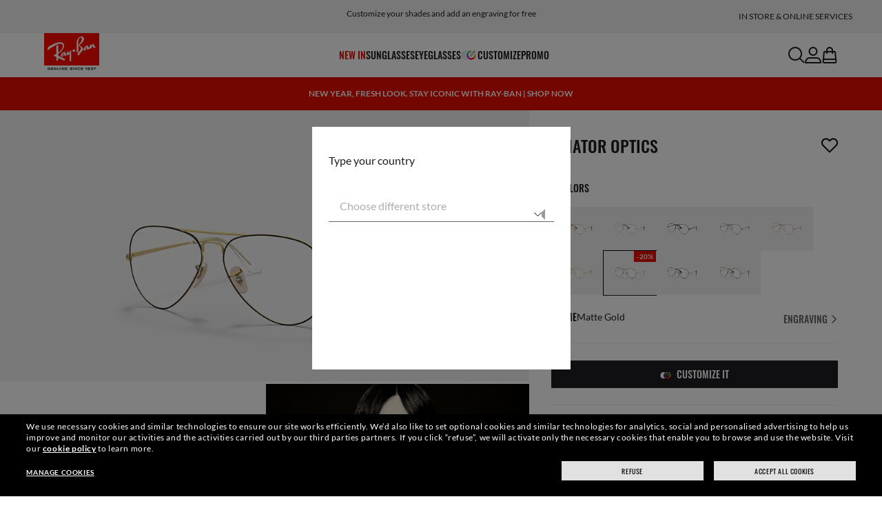

--- FILE ---
content_type: text/html;charset=UTF-8
request_url: https://www.ray-ban.com/eu/eyeglasses/RX6489aviator%20optics-gold/8056597660877
body_size: 49274
content:
<!DOCTYPE html>
<!--[if lt IE 7 ]><html class="ie ie6" lang="en"> <![endif]-->
<!--[if IE 7 ]><html class="ie ie7" lang="en"> <![endif]-->
<!--[if IE 8 ]><html class="ie ie8" lang="en"> <![endif]-->
<!--[if IE 9 ]><html class="ie ie9" lang="en"> <![endif]-->
<!--[if (gt IE 9)|!(IE)]>--><!-- BEGIN Layouts/BaseLayout.jsp --><!-- CMS params setup --><!-- cmProductId -->
<html lang="en-FI"> <!--<![endif]-->
<head>


<link rel="preconnect" href="https://media.ray-ban.com">
<link rel="preconnect" href="https://images2.ray-ban.com">

<meta content="width=1024" name="viewport">

<!-- BEGIN CoreMedia Head -->
		
	
	<script async type="text/javascript"  src="https://cloud.wordlift.io/app/bootstrap.js?__WB_REVISION__=1758709120"></script>

<script type="module">
  document.documentElement.className = document
    .documentElement
    .className
    .replace(/\bno-js\b/g, '') + 'has-js ';
</script>
<!--<link rel="stylesheet" href="/wcsstore/RayBanStorefrontAssetStore/Common/assets/website2020/assets/main.css">-->


	<link crossorigin href="https://RT8ZK55N9N-dsn.algolia.net" rel="preconnect" />

		<link rel="stylesheet" href="/rbstatichtml/assets/styles.21d7c1dd9a.css">
		<script
	async
	src="/rbstatichtml/assets/manifest.21d7c1dd9a.js"
	type="module"
></script>
<script
	async
	src="/rbstatichtml/assets/vendors.21d7c1dd9a.js"
	type="module"
></script>


<script
	defer
	src="/rbstatichtml/assets/libs.21d7c1dd9a.js"
	type="module"
></script>

<script
	async
	src="/rbstatichtml/assets/utils.21d7c1dd9a.js"
	type="module"
></script>

<script
	async
	src="/rbstatichtml/assets/common.21d7c1dd9a.js"
	type="module"
></script>



	<script
	defer
	src="/rbstatichtml/assets/header.21d7c1dd9a.js"
	type="module"
	></script>

	<script
	defer
	src="/rbstatichtml/assets/footer.21d7c1dd9a.js"
	type="module"
	></script>

	<script
	defer
	src="/rbstatichtml/assets/editorial.21d7c1dd9a.js"
	type="module"
	></script>


	<script
	defer
	src="/rbstatichtml/assets/editorial-banners.21d7c1dd9a.js"
	type="module"
	></script>

		<script

			defer
			src="/rbstatichtml/assets/pdp.21d7c1dd9a.js"
			type="module"
		></script>
	

<script
	defer
	src="/rbstatichtml/assets/bootstrap.21d7c1dd9a.js"
	type="module"
></script>

		<script defer src="https://images.ray-ban.com/extra/quicklink/quicklink.umd.js" type="text/javascript"></script>
	

	<meta charset="utf-8">

    <meta http-equiv="X-UA-Compatible" content="IE=edge,chrome=1">
    <meta content="RAY-BAN STORE" name="author" />


	<!-- END CoreMedia Head --><!-- BEFORE MemberGroupInclude --><!-- AFTER MemberGroupInclude --><!-- BEFORE CommonInclude --><!-- BEGIN include/CommonInclude.jsp --><!-- BEGIN head_common.tag -->

  <script defer src="/wcsstore/RayBanStorefrontAssetStore/desktop/assets/scripts/jquery-1.9.1.min.js"></script>


<!-- isCSR : false -->

<link href="/wcsstore/RayBanStorefrontAssetStore/images/favicon.ico" rel="shortcut icon">
<!-- TEST --><!-- END head_common.tag --><!-- END include/CommonInclude.jsp --><!-- AFTER CommonInclude --><!-- BEFORE HeaderInclude -->
<title>Aviator Optics Eyeglasses with Gold Frame - RB6489 | Ray-Ban® EU</title>
<meta name="title" content="Aviator Optics Eyeglasses with Gold Frame - RB6489 | Ray-Ban® EU">
<meta name="description" content="Shop Aviator Optics eyeglasses with Gold Metal frame. Free shipping and returns on Ray-Ban® online store.">
<meta name="keyword" content="">
<!-- BEGIN ProductURLMap.jsp -->
						<link rel="alternate" href="https://www.ray-ban.com/austria/sehbrillen/RX6489aviator optics-gold/8056597660877" hreflang="de-at"/>
					
						<link rel="alternate" href="https://www.ray-ban.com/italy/occhiali-da-vista/RX6489aviator optics-oro/8056597660877" hreflang="it-it"/>
					
						<link rel="alternate" href="https://www.ray-ban.com/poland/eyeglasses/RX6489aviator optics-złoto/8056597660877" hreflang="pl-pl"/>
					
						<link rel="alternate" href="https://www.ray-ban.com/switzerland/it/occhiali-da-vista/RX6489aviator optics-oro/8056597660877" hreflang="it-ch"/>
					
						<link rel="alternate" href="https://www.ray-ban.com/belgium/fr/lunettes-de-vue/RX6489aviator optics-or/8056597660877" hreflang="fr-be"/>
					
						<link rel="alternate" href="https://www.ray-ban.com/australia/eyeglasses/RX6489aviator optics-gold/8056597660877" hreflang="en-au"/>
					
					<link rel="alternate" href="https://www.ray-ban.com/asean/eyeglasses/RX6489aviator optics-gold/8056597660877" hreflang="en-th"/>
				
					<link rel="alternate" href="https://www.ray-ban.com/asean/eyeglasses/RX6489aviator optics-gold/8056597660877" hreflang="en-sg"/>
				
					<link rel="alternate" href="https://www.ray-ban.com/asean/eyeglasses/RX6489aviator optics-gold/8056597660877" hreflang="en-id"/>
				
					<link rel="alternate" href="https://www.ray-ban.com/asean/eyeglasses/RX6489aviator optics-gold/8056597660877" hreflang="en-tw"/>
				
						<link rel="alternate" href="https://www.ray-ban.com/brazil/graduados/RX6489aviator optics-ouro/8056597660877" hreflang="pt-br"/>
					
						<link rel="alternate" href="https://www.ray-ban.com/france/lunettes-de-vue/RX6489aviator optics-or/8056597660877" hreflang="fr-fr"/>
					
						<link rel="alternate" href="https://www.ray-ban.com/japan/eyeglasses/RX6489aviator optics-ゴールド/8056597660877" hreflang="ja-jp"/>
					
						<link rel="alternate" href="https://www.ray-ban.com/germany/sehbrillen/RX6489aviator optics-gold/8056597660877" hreflang="de-de"/>
					
						<link rel="alternate" href="https://www.ray-ban.com/switzerland/de/sehbrillen/RX6489aviator optics-gold/8056597660877" hreflang="de-ch"/>
					
						<link rel="alternate" href="https://www.ray-ban.com/hongkong/zh/eyeglasses/RX6489aviator optics-金色/8056597660877" hreflang="zh-hk"/>
					
						<link rel="alternate" href="https://www.ray-ban.com/norway/eyeglasses/RX6489aviator optics-gold/8056597660877" hreflang="en-no"/>
					
						<link rel="alternate" href="https://www.ray-ban.com/turkey/eyeglasses/RX6489aviator optics-gold/8056597660877" hreflang="en-tr"/>
					
						<link rel="alternate" href="https://www.ray-ban.com/portugal/eyeglasses/RX6489aviator optics-dourado/8056597660877" hreflang="en-pt"/>
					
						<link rel="alternate" href="https://www.ray-ban.com/mexico/gafas-de-visión/RX6489aviator optics-dorado/8056597660877" hreflang="es-mx"/>
					
					<link rel="canonical" href="https://www.ray-ban.com/eu/eyeglasses/RX6489aviator%20optics-gold/8056597660877"  />
				
					<link rel="alternate" href="https://www.ray-ban.com/eu/eyeglasses/RX6489aviator%20optics-gold/8056597660877" hreflang="en-fi"/>
				
						<link rel="alternate" href="https://www.ray-ban.com/hongkong/en/eyeglasses/RX6489aviator optics-gold/8056597660877" hreflang="en-hk"/>
					
						<link rel="alternate" href="https://www.ray-ban.com/spain/gafas-de-visión/RX6489aviator optics-oro/8056597660877" hreflang="es-es"/>
					
						<link rel="alternate" href="https://www.ray-ban.com/denmark/eyeglasses/RX6489aviator optics-gold/8056597660877" hreflang="en-dk"/>
					
						<link rel="alternate" href="https://www.ray-ban.com/netherlands/eyeglasses/RX6489aviator optics-goud/8056597660877" hreflang="nl-nl"/>
					
						<link rel="alternate" href="https://www.ray-ban.com/canada/fr/lunettes-de-vue/RX6489aviator optics-or/8056597660877" hreflang="fr-ca"/>
					
						<link rel="alternate" href="https://www.ray-ban.com/belgium/nl/eyeglasses/RX6489aviator optics-goud/8056597660877" hreflang="nl-be"/>
					
						<link rel="alternate" href="https://www.ray-ban.com/sweden/eyeglasses/RX6489aviator optics-guld/8056597660877" hreflang="sv-se"/>
					
					<link rel="alternate" href="https://www.ray-ban.com/latam/gafas-de-visión/RX6489aviator optics-dorado/8056597660877" hreflang="es-ar"/>
				
					<link rel="alternate" href="https://www.ray-ban.com/latam/gafas-de-visión/RX6489aviator optics-dorado/8056597660877" hreflang="es-cl"/>
				
					<link rel="alternate" href="https://www.ray-ban.com/latam/gafas-de-visión/RX6489aviator optics-dorado/8056597660877" hreflang="es-co"/>
				
					<link rel="alternate" href="https://www.ray-ban.com/latam/gafas-de-visión/RX6489aviator optics-dorado/8056597660877" hreflang="es-pe"/>
				
					<link rel="alternate" href="https://www.ray-ban.com/latam/gafas-de-visión/RX6489aviator optics-dorado/8056597660877" hreflang="es-ec"/>
				
						<link rel="alternate" href="https://www.ray-ban.com/switzerland/fr/lunettes-de-vue/RX6489aviator optics-or/8056597660877" hreflang="fr-ch"/>
					
					<link rel="alternate" href="https://www.ray-ban.com/mea/eyeglasses/RX6489aviator optics-gold/8056597660877" hreflang="en-az"/>
				
					<link rel="alternate" href="https://www.ray-ban.com/mea/eyeglasses/RX6489aviator optics-gold/8056597660877" hreflang="en-bh"/>
				
					<link rel="alternate" href="https://www.ray-ban.com/mea/eyeglasses/RX6489aviator optics-gold/8056597660877" hreflang="en-ir"/>
				
					<link rel="alternate" href="https://www.ray-ban.com/mea/eyeglasses/RX6489aviator optics-gold/8056597660877" hreflang="en-iq"/>
				
					<link rel="alternate" href="https://www.ray-ban.com/mea/eyeglasses/RX6489aviator optics-gold/8056597660877" hreflang="en-jo"/>
				
					<link rel="alternate" href="https://www.ray-ban.com/mea/eyeglasses/RX6489aviator optics-gold/8056597660877" hreflang="en-kw"/>
				
					<link rel="alternate" href="https://www.ray-ban.com/mea/eyeglasses/RX6489aviator optics-gold/8056597660877" hreflang="en-lb"/>
				
					<link rel="alternate" href="https://www.ray-ban.com/mea/eyeglasses/RX6489aviator optics-gold/8056597660877" hreflang="en-om"/>
				
					<link rel="alternate" href="https://www.ray-ban.com/mea/eyeglasses/RX6489aviator optics-gold/8056597660877" hreflang="en-qa"/>
				
					<link rel="alternate" href="https://www.ray-ban.com/mea/eyeglasses/RX6489aviator optics-gold/8056597660877" hreflang="en-sa"/>
				
					<link rel="alternate" href="https://www.ray-ban.com/mea/eyeglasses/RX6489aviator optics-gold/8056597660877" hreflang="en-sy"/>
				
					<link rel="alternate" href="https://www.ray-ban.com/mea/eyeglasses/RX6489aviator optics-gold/8056597660877" hreflang="en-ae"/>
				
					<link rel="alternate" href="https://www.ray-ban.com/mea/eyeglasses/RX6489aviator optics-gold/8056597660877" hreflang="en-ye"/>
				
						<link rel="alternate" href="https://www.ray-ban.com/ireland/eyeglasses/RX6489aviator optics-gold/8056597660877" hreflang="en-ie"/>
					
						<link rel="alternate" href="https://www.ray-ban.com/uk/eyeglasses/RX6489aviator optics-gold/8056597660877" hreflang="en-gb"/>
					
						<link rel="alternate" href="https://www.ray-ban.com/usa/eyeglasses/RX6489aviator optics-gold/8056597660877" hreflang="en-us"/>
					
					<link rel="alternate" href="https://www.ray-ban.com/usa/eyeglasses/RX6489aviator optics-gold/8056597660877" hreflang="en"/>
					<link rel="alternate" href="https://www.ray-ban.com/usa/eyeglasses/RX6489aviator optics-gold/8056597660877" hreflang="x-default"/>
				
						<link rel="alternate" href="https://www.ray-ban.com/canada/en/eyeglasses/RX6489aviator optics-gold/8056597660877" hreflang="en-ca"/>
					
						<link rel="alternate" href="https://www.ray-ban.com/switzerland/en/eyeglasses/RX6489aviator optics-gold/8056597660877" hreflang="en-ch"/>
					
						<link rel="alternate" href="https://www.ray-ban.com.cn/zh/eyeglasses/RX6489aviator optics-金色/8056597660877" hreflang="zh-cn"/>
					
					<link rel="alternate" href="https://www.ray-ban.com/row/eyeglasses/RX6489aviator optics-gold/8056597660877" hreflang="en-il"/>
				
					<link rel="alternate" href="https://www.ray-ban.com/row/eyeglasses/RX6489aviator optics-gold/8056597660877" hreflang="en-ru"/>
				
					<link rel="alternate" href="https://www.ray-ban.com/row/eyeglasses/RX6489aviator optics-gold/8056597660877" hreflang="en-rs"/>
				
					<link rel="alternate" href="https://www.ray-ban.com/row/eyeglasses/RX6489aviator optics-gold/8056597660877" hreflang="en-me"/>
				
					<link rel="alternate" href="https://www.ray-ban.com/row/eyeglasses/RX6489aviator optics-gold/8056597660877" hreflang="en-mk"/>
				
					<link rel="alternate" href="https://www.ray-ban.com/row/eyeglasses/RX6489aviator optics-gold/8056597660877" hreflang="en-ge"/>
				
					<link rel="alternate" href="https://www.ray-ban.com/row/eyeglasses/RX6489aviator optics-gold/8056597660877" hreflang="en-am"/>
				
					<link rel="alternate" href="https://www.ray-ban.com/row/eyeglasses/RX6489aviator optics-gold/8056597660877" hreflang="en-ba"/>
				
					<link rel="alternate" href="https://www.ray-ban.com/row/eyeglasses/RX6489aviator optics-gold/8056597660877" hreflang="en-al"/>
				
					<link rel="alternate" href="https://www.ray-ban.com/row/eyeglasses/RX6489aviator optics-gold/8056597660877" hreflang="en-ua"/>
				
					<link rel="alternate" href="https://www.ray-ban.com/row/eyeglasses/RX6489aviator optics-gold/8056597660877" hreflang="en-hr"/>
				<!-- END ProductURLMap.jsp -->
		<meta property="og:title" content="Check out the Aviator Optics at ray-ban.com" />
	
<meta name="format-detection" content="telephone=no">
<meta property="og:type" content="product" />
<meta property="og:image" content="https://images2.ray-ban.com//cdn-record-files-pi/83c19238-cd2e-4f12-bcd0-add601725abd/55cf85e5-541e-4e00-8d84-add7004797d7/0RX6489__2890__STD__shad__qt.png?impolicy=RB_RB_FBShare" />
<meta property="og:image:width" content="600" />
<meta property="og:image:height" content="315" />
<meta property="og:description" content="Shop Aviator Optics eyeglasses with Gold Metal frame. Free shipping and returns on Ray-Ban® online store." />

<script type="text/javascript">
	var tealium_data2track = [];
</script>

<!-- preload image -->

<link rel="preload" as="image" href="https://images2.ray-ban.com//cdn-record-files-pi/83c19238-cd2e-4f12-bcd0-add601725abd/55cf85e5-541e-4e00-8d84-add7004797d7/0RX6489__2890__STD__shad__qt.png?impolicy=RB_Product_clone&width=350&bgc=%23f2f2f2" fetchpriority="high" media="(max-width: 599px) and (-webkit-min-device-pixel-ratio: 1) and (-webkit-max-device-pixel-ratio: 1.9)">
<link rel="preload" as="image" href="https://images2.ray-ban.com//cdn-record-files-pi/83c19238-cd2e-4f12-bcd0-add601725abd/55cf85e5-541e-4e00-8d84-add7004797d7/0RX6489__2890__STD__shad__qt.png?impolicy=RB_Product_clone&width=700&bgc=%23f2f2f2" fetchpriority="high" media="(max-width: 599px) and (-webkit-min-device-pixel-ratio: 2)">


<link rel="preload" as="image" href="https://images2.ray-ban.com//cdn-record-files-pi/83c19238-cd2e-4f12-bcd0-add601725abd/55cf85e5-541e-4e00-8d84-add7004797d7/0RX6489__2890__STD__shad__qt.png?impolicy=RB_Product_clone&width=720&bgc=%23f2f2f2" fetchpriority="high" media="(min-width: 600px) and (-webkit-min-device-pixel-ratio: 1) and (-webkit-max-device-pixel-ratio: 1.9)">

<link rel="preload" as="image" href="https://images2.ray-ban.com//cdn-record-files-pi/83c19238-cd2e-4f12-bcd0-add601725abd/55cf85e5-541e-4e00-8d84-add7004797d7/0RX6489__2890__STD__shad__qt.png?impolicy=RB_Product_clone&width=1440&bgc=%23f2f2f2" fetchpriority="high" media="(min-width: 600px) and (-webkit-min-device-pixel-ratio: 2)">



	<script type="application/ld+json">{
	"itemListElement": [
		{
			"item": "/eu",
			"@type": "ListItem",
			"name": "Home",
			"position": 1
		},
		{
			"item": "/eu/eyeglasses/view-all",
			"@type": "ListItem",
			"name": "Optics",
			"position": 2
		},
		{
			"item": "/eu/eyeglasses/aviator",
			"@type": "ListItem",
			"name": "Aviator Eyeglasses",
			"position": 3
		},
		{
			"item": "/eu/eyeglasses/RX6489aviator optics-gold/8056597660877",
			"@type": "ListItem",
			"name": "AVIATOR OPTICS",
			"position": 4
		}
		],
	"@type": "BreadcrumbList",
	"@context": "https://schema.org"
}</script>

<!-- AFTER HeaderInclude -->
		
	
	<link rel="preload" href="/ptch/css/it-ptch.css" as="style" onload="this.onload=null;this.rel='stylesheet'">



<script>(window.BOOMR_mq=window.BOOMR_mq||[]).push(["addVar",{"rua.upush":"false","rua.cpush":"false","rua.upre":"false","rua.cpre":"false","rua.uprl":"false","rua.cprl":"false","rua.cprf":"false","rua.trans":"","rua.cook":"false","rua.ims":"false","rua.ufprl":"false","rua.cfprl":"false","rua.isuxp":"false","rua.texp":"norulematch","rua.ceh":"false","rua.ueh":"false","rua.ieh.st":"0"}]);</script>
                              <script>!function(e){var n="https://s.go-mpulse.net/boomerang/";if("False"=="True")e.BOOMR_config=e.BOOMR_config||{},e.BOOMR_config.PageParams=e.BOOMR_config.PageParams||{},e.BOOMR_config.PageParams.pci=!0,n="https://s2.go-mpulse.net/boomerang/";if(window.BOOMR_API_key="22HJL-A6NEK-DWBRQ-CPENE-Z984T",function(){function e(){if(!r){var e=document.createElement("script");e.id="boomr-scr-as",e.src=window.BOOMR.url,e.async=!0,o.appendChild(e),r=!0}}function t(e){r=!0;var n,t,a,i,d=document,O=window;if(window.BOOMR.snippetMethod=e?"if":"i",t=function(e,n){var t=d.createElement("script");t.id=n||"boomr-if-as",t.src=window.BOOMR.url,BOOMR_lstart=(new Date).getTime(),e=e||d.body,e.appendChild(t)},!window.addEventListener&&window.attachEvent&&navigator.userAgent.match(/MSIE [67]\./))return window.BOOMR.snippetMethod="s",void t(o,"boomr-async");a=document.createElement("IFRAME"),a.src="about:blank",a.title="",a.role="presentation",a.loading="eager",i=(a.frameElement||a).style,i.width=0,i.height=0,i.border=0,i.display="none",o.appendChild(a);try{O=a.contentWindow,d=O.document.open()}catch(_){n=document.domain,a.src="javascript:var d=document.open();d.domain='"+n+"';void 0;",O=a.contentWindow,d=O.document.open()}if(n)d._boomrl=function(){this.domain=n,t()},d.write("<bo"+"dy onload='document._boomrl();'>");else if(O._boomrl=function(){t()},O.addEventListener)O.addEventListener("load",O._boomrl,!1);else if(O.attachEvent)O.attachEvent("onload",O._boomrl);d.close()}function a(e){window.BOOMR_onload=e&&e.timeStamp||(new Date).getTime()}if(!window.BOOMR||!window.BOOMR.version&&!window.BOOMR.snippetExecuted){window.BOOMR=window.BOOMR||{},window.BOOMR.snippetStart=(new Date).getTime(),window.BOOMR.snippetExecuted=!0,window.BOOMR.snippetVersion=14,window.BOOMR.url=n+"22HJL-A6NEK-DWBRQ-CPENE-Z984T";var i=document.currentScript||document.getElementsByTagName("script")[0],o=i.parentNode,r=!1,d=document.createElement("link");if(d.relList&&"function"==typeof d.relList.supports&&d.relList.supports("preload")&&"as"in d)window.BOOMR.snippetMethod="p",d.href=window.BOOMR.url,d.rel="preload",d.as="script",d.addEventListener("load",e),d.addEventListener("error",function(){t(!0)}),setTimeout(function(){if(!r)t(!0)},3e3),BOOMR_lstart=(new Date).getTime(),o.appendChild(d);else t(!1);if(window.addEventListener)window.addEventListener("load",a,!1);else if(window.attachEvent)window.attachEvent("onload",a)}}(),"".length>0)if(e&&"performance"in e&&e.performance&&"function"==typeof e.performance.setResourceTimingBufferSize)e.performance.setResourceTimingBufferSize();!function(){if(BOOMR=e.BOOMR||{},BOOMR.plugins=BOOMR.plugins||{},!BOOMR.plugins.AK){var n=""=="true"?1:0,t="",a="aohdjx5yd4gkq2lg5t5a-f-6720b47c2-clientnsv4-s.akamaihd.net",i="false"=="true"?2:1,o={"ak.v":"39","ak.cp":"254599","ak.ai":parseInt("603352",10),"ak.ol":"0","ak.cr":8,"ak.ipv":4,"ak.proto":"h2","ak.rid":"155d1756","ak.r":39738,"ak.a2":n,"ak.m":"dscx","ak.n":"essl","ak.bpcip":"3.142.52.0","ak.cport":42052,"ak.gh":"184.30.43.168","ak.quicv":"","ak.tlsv":"tls1.3","ak.0rtt":"","ak.0rtt.ed":"","ak.csrc":"-","ak.acc":"","ak.t":"1768353018","ak.ak":"hOBiQwZUYzCg5VSAfCLimQ==HooiwVts//Go93GW4DmnZzWpLLrWWX5tT2YSzzZ2+zysfxaC4TMjfZ9HGdlfdrtRw09I6qIK72VyncwmEh+YYqWBp36D8oOR2TsEMCKBdgWgShS3f1oW8F2CK8IENgg899M3y/ICa8N7IW0ukTLiDO8Bes+ewlJcaLLCZyJNFROa3L5FdC98sRfI7MS7d+jGlzoDCjFPF1lRkZwGK3MJ/fXHlmw4cmOZteQolDjnvXMpFiVE3uFhuukjaBUBCCzxUhvapt6UQUC6YZIPltt1tDBOABMeJeTBMgYPCAIXt3Ebviroj69XHVgRTQrG/G2F7ukduYGZiFwFBfS18UbLVUBSPU6/QylSrSq+jUPjJlCJzORzlldXZcblGHLt8fLs1uoibgPSa6jXgYcd8v13+4lx0hA9AOmmppKolKemc6Q=","ak.pv":"676","ak.dpoabenc":"","ak.tf":i};if(""!==t)o["ak.ruds"]=t;var r={i:!1,av:function(n){var t="http.initiator";if(n&&(!n[t]||"spa_hard"===n[t]))o["ak.feo"]=void 0!==e.aFeoApplied?1:0,BOOMR.addVar(o)},rv:function(){var e=["ak.bpcip","ak.cport","ak.cr","ak.csrc","ak.gh","ak.ipv","ak.m","ak.n","ak.ol","ak.proto","ak.quicv","ak.tlsv","ak.0rtt","ak.0rtt.ed","ak.r","ak.acc","ak.t","ak.tf"];BOOMR.removeVar(e)}};BOOMR.plugins.AK={akVars:o,akDNSPreFetchDomain:a,init:function(){if(!r.i){var e=BOOMR.subscribe;e("before_beacon",r.av,null,null),e("onbeacon",r.rv,null,null),r.i=!0}return this},is_complete:function(){return!0}}}}()}(window);</script></head>

<!-- BEGIN include/BodyStyle.jsp -->
<body class="wcs-en_FI"
	
>


<input type="hidden" id="user_Email_MD5" value="" name="user_Email_MD5"/>
<!-- END include/BodyStyle.jsp -->
		<input type="hidden" id="country" value="" scope="request"/>
	
<input type="hidden" name="UrlInSession" id="UrlInSession" value="true"/>
	<!-- BEFORE LayoutContainerTop --><!-- BEGIN LayoutContainerTop.jsp --><!--DESK_TOP_SPOT--><!-- BEGIN HeaderDisplay.jspf --><!--
			storeId:            32652
			catalogId:          30152
			langId:             -46
			userType:           G
			userState:          
			liveHelp:           
			rfqLinkDisplayed:   
		--><!-- BEGIN include/CachedHeaderDisplay.jsp -->
<input type="hidden" id="afterpayEnabled" name="afterpayEnabled" value="N" />
<input type="hidden" name="afterpayNoInstallment" id="afterpayNoInstallment" value="" />
<input type="hidden" name="afterpayThresholdMin" id="afterpayThresholdMin" value="" />
<input type="hidden" name="afterpayThresholdMax" id="afterpayThresholdMax" value="" />

<input type="hidden" name="isVTOLogEnabled" id= "isVTOLogEnabled" value="false">

<input type="hidden" id="EnableSearchByImage" name="EnableSearchByImage" value="" />

<input type="hidden" name="CUSTOMFORM_cta_link" id="CUSTOMFORM_cta_link" value="https://www.ray-ban.com/eu/sunglasses/view-all" />


<input type="hidden" value="32652" name="storeId" id="storeId" />
<input type="hidden" value="30152" name="catalogId" id="catalogId" />
<input type="hidden" value="-46" name="langId" id="langId" />

<!-- CMS params setup --><!-- cmProductId --><!-- start/ HEADER -->
		<div >
<style type="text/css">#giftFinderModal {
position: fixed;
top: 0;
left: 0;
bottom: 0;
width: 100%;
-webkit-transform: translateY(100%);
transform: translateY(100%);
-webkit-transition: 0.4s ease;
transition: 0.4s ease;
opacity: 0;
z-index: 999;
}
#giftFinderModal::-webkit-scrollbar {
display: none;
}
#giftFinderModal.active-quiz {
-webkit-transform: translateY(0);
transform: translateY(0);
opacity: 1;
}</style>
<div id="giftFinderModal"></div>
<script type="module">
(function () {
// Function to check for URL parameter and start quiz if present
const checkUrlAndStartQuiz = () => {
const urlParams = new URLSearchParams(window.location.search);
if (urlParams.get("start-holiday-quiz") === "true") {
startGiftFinderQuiz();
}
};
const startGiftFinderQuiz = () => {
function loadRemoteScript(url) {
return new Promise((resolve, reject) => {
const script = document.createElement("script");
script.src = url;
script.id = "content-gift-finder-quiz-script";
script.onload = resolve;
script.onerror = reject;
document.head.appendChild(script);
});
}
const locale =
typeof wcs_config !== "undefined" ? wcs_config.locale.toLowerCase() : "en-us";
const scriptUrl = `https://media.ray-ban.com/utilities/algoliaGiftFinder/RB/prod/js/main_${locale}.min.js?gsgds`;
// Check if the script is already loaded
if (document.getElementById("content-gift-finder-quiz-script")) {
// If already loaded, just add the "active-quiz" class
document.querySelector("#giftFinderModal").classList.add("active-quiz");
document.querySelector('body').style.setProperty('overflow', 'hidden');
return;
}
// Load remote JavaScript file
loadRemoteScript(scriptUrl)
.then(() => {
// Initialize the quiz or perform any other actions
document.querySelector("#giftFinderModal").classList.add("active-quiz");
})
.catch((error) => {
console.error("Error loading remote script:", error);
console.log(quizConfigurations);
});
};
checkUrlAndStartQuiz();
window.startGiftFinderQuiz = startGiftFinderQuiz;
})();
</script></div>
	

<div id="rb-header-app" data-vue="app" :class="mainClasses" role="navigation" class='rb-app__header rb-app__header--static'>
	<rb-country-overlay
		countryselector-url="/wcs/resources/store/32652/country/getCountryList"
		data-store-id="32652"
		paymentmethods-url="/wcs/resources/store/32652/payment/getPaymentsByStoreId">
	</rb-country-overlay>

	
		
	

	<input type="hidden" name="signupOverlayDelay" id="signupOverlayDelay" value="3000" />
	<input type="hidden" value="false" id="isCSR"/>
	<input type="hidden" name="signupOverlayEmailCheck" value="RB02,RB30,RB27,RB28,RB31,EP01,DM02,NE01,RB12,SI01,SY03,IN03,SA08,SE01,RB33,RB01,RB34,RB37,RB45,RB38,RB39,RB15,RB40,RB41,RB05,RB17,RB14,RB24,RB16,RB13,EEL_,ENL_,XMM_,XQR_,XRF_,XTB_,XTS_,TNP_,TWE_,TGC_,TOX_,TOC_,TCS_,TOF_,TOR_,TOS_,TOD_,TBV_,TGS_,TPB_,TPF_,TPM_,TPE_,TAB_">
	<input type="hidden" name="WCParam.cid" id="WCParam.cid" value="">
	<input type="hidden" name="newsletterOverlayPopUp" value="Y">
	<input type="hidden" name="signupOverlayEnabled" id="signupOverlayEnabled" value="TRUE" />
	<input type="hidden" name="signupOverlayPageCheck" value="clp,clv,pdp,pcp,HomePage,RemixLanding,plp" />
	<input type="hidden" name="pageLabel" id="pageLabel" value="PDP">
	
		
	

	<rb-header home-page-url="/eu" :is-static-position="true">
		<div class="skeleton header">
			
				<div class="header__message-bar">
					<div class="message-bar__cta">
						<div class="message-bar__title"></div>
					</div>
				</div>
			
			<div class="header__navigation">
				<div class="header__navigation header-logo"></div>
				<div class="header__navigation main-menu hidden-mobile">
					<div class="header__dummy"></div>
					<div class="header__dummy"></div>
					<div class="header__dummy"></div>
					<div class="header__dummy"></div>
					<div class="header__dummy"></div>
					<div class="header__dummy"></div>
				</div>
				<div class="header__navigation actions-container">
					<div class="header__dummy"></div>
					<div class="header__dummy"></div>
					<div class="header__dummy"></div>
					<div class="header__dummy hidden-desktop"></div>
				</div>
			</div>
			<div class="header__promo-stripe"></div>
		</div>

		
		<template #message-bar-content>
<rb-header-message-bar-item url="https://www.ray-ban.com/eu/sunglasses/view-all" analytics-description="sunglasses-view-all">
<p>Free shipping and returns</p> </rb-header-message-bar-item><rb-header-message-bar-item url="https://www.ray-ban.com/eu/customize/rb-3025-aviator-large-metal-sunglasses?mostSoldSize=RBCP 58&openPanel=engraving" analytics-description="aviator-large-metal-panel-engraving">
<p>Customize your shades and add an engraving for free</p> </rb-header-message-bar-item></template>
	
		
          <!--   START: header_navigation     -->
<template #main-menu>
<rb-header-main-menu-item class=""
analytics-element-id="X_X_MainNav_new-in"
analytics-description="new-in"
menu-id="707496"
:is-highlighted="true"
>
<template #title>
NEW IN
</template>
</rb-header-main-menu-item><rb-header-main-menu-item class=""
analytics-element-id="X_X_MainNav_Sunglasses"
analytics-description="Sunglasses"
menu-id="46578"
>
<template #title>
Sunglasses
</template>
</rb-header-main-menu-item><rb-header-main-menu-item class=""
analytics-element-id="X_X_MainNav_Eyeglasses"
analytics-description="Eyeglasses"
menu-id="48192"
>
<template #title>
Eyeglasses
</template>
</rb-header-main-menu-item><rb-header-main-menu-item class=""
analytics-element-id="X_X_MainNav_Custom"
analytics-description="Custom"
menu-id="34250"
>
<template #icon-left>
<rb-lazy-icon icon="common__icon common__icon--remix" text="remix"></rb-lazy-icon>
</template>
<template #title>
Customize
</template>
</rb-header-main-menu-item><rb-header-main-menu-item class=""
analytics-element-id="X_X_MainNav_EMEAPromo"
analytics-description=""
menu-id="903774"
>
<template #title>
Promo
</template>
</rb-header-main-menu-item> </template>
<template #submenus>
<div class="submenu__items" data-menu-id="707496">
<ul class="submenu__section">
<li class="section__title">
Special collections
</li>
<li class="section__item">
<a data-description="TransitionsLensesWashed" data-element-id="X_X_MainNav_new-in_WWColourTouchCapsuleDDMVoice" href="https://www.ray-ban.com/eu/transitions-lenses/washed">Transitions® Color Touch™</a>
<rb-pill color="red" size="xsmall" type="ddm">
<span> new
</span>
</rb-pill>
</li><li class="section__item">
<a data-description="CollectionsChineseNewYear" data-element-id="X_X_MainNav_new-in_WWCNY26DDMVoice" href="https://www.ray-ban.com/eu/collections/chinese-new-year">Year of the Horse Limited Edition</a>
<rb-pill color="red" size="xsmall" type="ddm">
<span> new
</span>
</rb-pill>
</li><li class="section__item">
<a data-description="SunglassesDisney" data-element-id="X_X_MainNav_new-in_WWStarWarsDisneyDDMVoice" href="https://www.ray-ban.com/eu/sunglasses/disney">Ray-Ban | Star Wars™ collection</a>
</li><li class="section__item">
<a data-description="SunglassesAsapRockyCollection" data-element-id="X_X_MainNav_new-in_WWWFPufferNewColorDDMVoice" href="https://www.ray-ban.com/eu/sunglasses/asap-rocky-collection">Wayfarer Puffer New Colors</a>
</li><li class="section__item">
<a data-description="TechCtx" data-element-id="X_X_MainNav_new-in_WWCTXInnovationDDMVoiceNewIn" href="https://www.ray-ban.com/eu/tech/ctx">CTX collection </a>
</li><li class="section__item">
<a data-description="SunglassesAsapRockyCollection" data-element-id="X_X_MainNav_new-in_WWAsapRockyDDMVoice" href="https://www.ray-ban.com/eu/sunglasses/asap-rocky-collection">A$AP Rocky collection</a>
</li> </ul><ul class="submenu__section">
<li class="section__title">
Sunglasses
</li>
<li class="section__item">
<a data-description="SunglassesNewArrivals" data-element-id="X_X_MainNav_new-in_WWNewInDDMSUN" href="https://www.ray-ban.com/eu/sunglasses/new-arrivals">New sunglasses</a>
</li><li class="section__item">
<a data-description="AviatorMax" data-element-id="X_X_MainNav_new-in_WWNewInDDMSUNAviatorMaxRMX" href="https://www.ray-ban.com/eu/customize/rb-3925-aviator-max">Customize Aviator Max</a>
<rb-pill color="red" size="xsmall" type="ddm">
<span> new
</span>
</rb-pill>
</li> </ul><ul class="submenu__section">
<li class="section__title">
Eyeglasses
</li>
<li class="section__item">
<a data-description="EyeglassesNewArrivals" data-element-id="X_X_MainNav_new-in_WWNewInDDMEYE" href="https://www.ray-ban.com/eu/eyeglasses/new-arrivals">New eyeglasses</a>
</li> </ul> </div>
<div class="submenu__items" data-menu-id="46578">
<ul class="submenu__section">
<li class="section__title">
SHOP FOR
</li>
<li class="section__item ">
<a data-description="SunglassesViewAll" data-element-id="X_X_MainNav_Sunglasses_sunglassesviewall" href="https://www.ray-ban.com/eu/sunglasses/view-all">All sunglasses</a>
</li><li class="section__item ">
<a data-description="SunglassesMenS" data-element-id="X_X_MainNav_Sunglasses_sunglassesmens" href="https://www.ray-ban.com/eu/sunglasses/men-s">Men</a>
</li><li class="section__item ">
<a data-description="SunglassesWomenS" data-element-id="X_X_MainNav_Sunglasses_sunglasseswomens" href="https://www.ray-ban.com/eu/sunglasses/women-s">Women</a>
</li><li class="section__item">
<a data-description="SunglassesJunior" data-element-id="X_X_MainNav_Sunglasses_WWKidsSUNDDMTeaser" href="https://www.ray-ban.com/eu/sunglasses/all-ages">Kids (0-13)</a>
</li><li class="section__item ">
<a data-description="AccessoriesViewAll" data-element-id="X_X_MainNav_Sunglasses_accessories_plp" href="https://www.ray-ban.com/eu/accessories/view-all">Accessories</a>
</li> </ul><ul class="submenu__section">
<li class="section__title">
LENSES
</li>
<li class="section__item ">
<a data-description="SunglassesPolarized" data-element-id="X_X_MainNav_Sunglasses_sunglassespolarized" href="https://www.ray-ban.com/eu/sunglasses/polarized">Polarized</a>
</li><li class="section__item ">
<a data-description="SunglassesChromance" data-element-id="X_X_MainNav_Sunglasses_sunglasseschromance" href="https://www.ray-ban.com/eu/sunglasses/chromance">Chromance</a>
</li><li class="section__item">
<a data-description="TransitionsLenses" data-element-id="X_X_MainNav_Sunglasses_WWDDMTransitionsLensesTeaser" href="https://www.ray-ban.com/eu/transitions-lenses">Transitions®</a>
</li><li class="section__item">
<a data-description="1546712" data-element-id="X_X_MainNav_Sunglasses_WWLensesCLPteaser" href="https://www.ray-ban.com/eu/l/lenses">Lens technology</a>
</li> </ul><ul class="submenu__section">
<li class="section__title">
FEATURED
</li>
<li class="section__item ">
<a data-description="SunglassesNewArrivals" data-element-id="X_X_MainNav_Sunglasses_sunglassesnewarrivals" href="https://www.ray-ban.com/eu/sunglasses/new-arrivals">New arrivals</a>
</li><li class="section__item ">
<a data-description="SunglassesIcons" data-element-id="X_X_MainNav_Sunglasses_sunglassesicons" href="https://www.ray-ban.com/eu/sunglasses/icons">Icons</a>
</li><li class="section__item">
<a data-description="AviatorClassicOpenPanel" data-element-id="X_X_MainNav_Sunglasses_WWCustomsunglasses" href="https://www.ray-ban.com/eu/customize/rb-3025-aviator-large-metal-sunglasses?mostSoldSize=RBCP 58&startWithStyleSelector">Custom sunglasses</a>
</li><li class="section__item">
<a data-description="SpecialEdition" data-element-id="X_X_MainNav_Sunglasses_WWLimitedEditions" href="/eu/c/special-edition">Limited editions</a>
</li><li class="section__item">
<a data-description="1232724" data-element-id="X_X_MainNav_Sunglasses_WWDDMVoiceGiftQuiz" href="javascript:window.startGiftFinderQuiz()">Gift Finder</a>
</li><li class="section__item">
<a data-description="SunglassesSpeedy" data-element-id="X_X_MainNav_Sunglasses_WWWraparoundSUNDDMVoice" href="https://www.ray-ban.com/eu/sunglasses/speedy">Wraparound sunglasses</a>
</li> </ul><ul class="submenu__section">
<li class="section__title">
COLLECTIONS
</li>
<li class="section__item">
<a data-description="SunglassesAsapRockyCollection" data-element-id="X_X_MainNav_Sunglasses_WWAsapRockyDDMVoice" href="https://www.ray-ban.com/eu/sunglasses/asap-rocky-collection">A$AP Rocky collection</a>
</li><li class="section__item">
<a data-description="SunglassesDisney" data-element-id="X_X_MainNav_Sunglasses_WWStarWarsDisneyDDMVoice" href="https://www.ray-ban.com/eu/sunglasses/disney">Ray-Ban | Star Wars™ collection</a>
</li><li class="section__item">
<a data-description="SunglassesReverse" data-element-id="X_X_MainNav_Sunglasses_WWReversecollection" href="https://www.ray-ban.com/eu/sunglasses/reverse">Reverse</a>
</li><li class="section__item">
<a data-description="SunglassesBioBased" data-element-id="X_X_MainNav_Sunglasses_WWDDMSunglassesBioBased" href="https://www.ray-ban.com/eu/sunglasses/bio-based">Bio-based</a>
</li><li class="section__item">
<a data-description="SunglassesFerrari" data-element-id="X_X_MainNav_Sunglasses_WWDDMScuderiaFerrariSUN" href="https://www.ray-ban.com/eu/sunglasses/ferrari">Scuderia Ferrari</a>
</li> </ul> </div>
<div class="submenu__items" data-menu-id="48192">
<ul class="submenu__section">
<li class="section__title">
SHOP FOR
</li>
<li class="section__item">
<a data-description="EyeglassesViewAll" data-element-id="X_X_MainNav_Eyeglasses_WWEyeViewAllDDM" href="https://www.ray-ban.com/eu/eyeglasses/view-all">All eyeglasses</a>
</li><li class="section__item ">
<a data-description="EyeglassesMenS" data-element-id="X_X_MainNav_Eyeglasses_eyeglassesmens" href="https://www.ray-ban.com/eu/eyeglasses/men-s">Men</a>
</li><li class="section__item ">
<a data-description="EyeglassesWomenS" data-element-id="X_X_MainNav_Eyeglasses_eyeglasseswomens" href="https://www.ray-ban.com/eu/eyeglasses/women-s">Women</a>
</li><li class="section__item">
<a data-description="EyeglassesJunior" data-element-id="X_X_MainNav_Eyeglasses_WWKidsEYEDDMTeaser" href="https://www.ray-ban.com/eu/eyeglasses/all-ages"> Kids (0-13)</a>
</li><li class="section__item ">
<a data-description="AccessoriesViewAll" data-element-id="X_X_MainNav_Eyeglasses_accessories_plp" href="https://www.ray-ban.com/eu/accessories/view-all">Accessories</a>
</li> </ul><ul class="submenu__section">
<li class="section__title">
LENSES
</li>
<li class="section__item">
<a data-description="TransitionsLenses" data-element-id="X_X_MainNav_Eyeglasses_WWDDMTransitionsLensesTeaser" href="https://www.ray-ban.com/eu/transitions-lenses">Transitions®</a>
</li><li class="section__item">
<a data-description="1546712" data-element-id="X_X_MainNav_Eyeglasses_WWLenstechnology" href="https://www.ray-ban.com/eu/l/lenses">Lens technology</a>
</li> </ul><ul class="submenu__section">
<li class="section__title">
FEATURED
</li>
<li class="section__item ">
<a data-description="EyeglassesNewArrivals" data-element-id="X_X_MainNav_Eyeglasses_eyeglassesnewarrivals" href="https://www.ray-ban.com/eu/eyeglasses/new-arrivals">New arrivals</a>
</li><li class="section__item ">
<a data-description="EyeglassesIcons" data-element-id="X_X_MainNav_Eyeglasses_eyeglassesicons" href="https://www.ray-ban.com/eu/eyeglasses/icons">Icons</a>
</li><li class="section__item">
<a data-description="ClubmasterOptics" data-element-id="X_X_MainNav_Eyeglasses_NoBRCustomeyeglasses" href="https://www.ray-ban.com/eu/customize/rx-5154-clubmaster-optics?mostSoldSize=RBCP 51&startWithStyleSelector">Custom eyeglasses</a>
</li><li class="section__item">
<a data-description="SpecialEdition" data-element-id="X_X_MainNav_Eyeglasses_WWLimitedEditions" href="/eu/c/special-edition">Limited editions</a>
</li><li class="section__item">
<a data-description="1232724" data-element-id="X_X_MainNav_Eyeglasses_WWDDMVoiceGiftQuiz" href="javascript:window.startGiftFinderQuiz()">Gift Finder</a>
</li> </ul><ul class="submenu__section">
<li class="section__title">
COLLECTIONS
</li>
<li class="section__item">
<a data-description="SunglassesChange" data-element-id="X_X_MainNav_Eyeglasses_WWDDMNewInChange" href="https://www.ray-ban.com/eu/sunglasses/change">Change collection</a>
</li><li class="section__item">
<a data-description="SunglassesPulse" data-element-id="X_X_MainNav_Eyeglasses_WWDDMCollectionPulse" href="https://www.ray-ban.com/eu/sunglasses/pulse">Pulse</a>
</li><li class="section__item">
<a data-description="SunglassesBioBased" data-element-id="X_X_MainNav_Eyeglasses_WWDDMSunglassesBioBased" href="https://www.ray-ban.com/eu/sunglasses/bio-based">Bio-based</a>
</li><li class="section__item">
<a data-description="EyeglassesFerrari" data-element-id="X_X_MainNav_Eyeglasses_WWDDMScuderiaFerrariEYE" href="https://www.ray-ban.com/eu/eyeglasses/ferrari">Scuderia Ferrari</a>
</li><li class="section__item ">
<a data-description="EyeglassesTitanium" data-element-id="X_X_MainNav_Eyeglasses_eyeglassestitanium" href="https://www.ray-ban.com/eu/eyeglasses/titanium">Titanium</a>
</li> </ul> </div>
<div class="submenu__items" data-menu-id="34250">
<ul class="submenu__section">
<li class="section__title">
CREATE YOUR OWN
</li>
<li class="section__item">
<a data-description="Customize" data-element-id="X_X_MainNav_Custom_WWRemixNewStyles" href="/eu/c/customize#cm-placement-main_placement_4">New custom styles</a>
</li><li class="section__item">
<a data-description="Customize" data-element-id="X_X_MainNav_Custom_WWRemixsunglasses" href="/eu/c/customize#cm-placement-main_placement_6">Custom sunglasses</a>
</li><li class="section__item">
<a data-description="Customize" data-element-id="X_X_MainNav_Custom_WWRemixeyeglasses" href="/eu/c/customize#cm-placement-main_placement_10">Custom eyeglasses</a>
</li><li class="section__item">
<a data-description="Customize" data-element-id="X_X_MainNav_Custom_WWCustomkidssunglasses" href="/eu/c/customize#cm-placement-main_placement_12">Custom kids sunglasses</a>
</li><li class="section__item">
<a data-description="AviatorMax" data-element-id="X_X_MainNav_Custom_WWAviatorMaxRMXDDMVoice" href="https://www.ray-ban.com/eu/customize/rb-3925-aviator-max">Customize your Aviator Max</a>
<rb-pill color="red" size="xsmall" type="ddm">
<span> new
</span>
</rb-pill>
</li><li class="section__item">
<a data-description="Explorer" data-element-id="X_X_MainNav_Custom_WWAviatorExplorerDDMVoiceNewIn" href="https://www.ray-ban.com/eu/customize/rb-3945-explorer-iv">Customize your Explorer</a>
</li><li class="section__item">
<a data-description="Customize" data-element-id="X_X_MainNav_Custom_WWDiscoverRMX" href="/eu/c/customize">Discover REMIX</a>
</li> </ul> </div>
<div class="submenu__items" data-menu-id="903774">
<ul class="submenu__section">
<li class="section__title">
Sunglasses
</li>
<rb-conditional-content :params="[]">
<li class="section__item">
<a data-element-id="X_X_MainNav_ControllerSunglasses_SUNClearanceEMEAMX" href="https://www.ray-ban.com/eu/sunglasses/clearance"> Up to 50% off selected sunglasses
</a>
</li> </rb-conditional-content>
</ul><ul class="submenu__section">
<li class="section__title">
Eyeglasses
</li>
<rb-conditional-content :params="[]">
<li class="section__item">
<a data-element-id="X_X_MainNav_ControllerEyeglasses_EYEClearanceNAEMEAMX" href="https://www.ray-ban.com/eu/eyeglasses/clearance"> Up to 50% off selected eyeglasses
</a>
</li> </rb-conditional-content>
</ul> </div>
<div class="submenu__items" data-menu-id="71244">
</div>
</template>
<template #editorial>
<div class="editorial__container" data-menu-id="46578">
<rb-header-product-carousel>
<template #title> best sellers
</template>
<template #content>
<rb-header-product-slide
url="https://www.ray-ban.com/eu/sunglasses/RB4940WAYFARER PUFFER-Black/8056262664865"
image="https://media.ray-ban.com/cms/resource/image/1591796/landscape_ratio144x65/400/180/ed969eb6065b320345ba0611d4c9a9e/F146DF838694F38E57F3C43C3559D6AE/wayfarer-puffer.png"
title=" wayfarer puffer
"
analytics-element-id="X_X_MainNav_Sunglasses_EMEAnoSNBestSellerSunglasses_wayfarerpuffer">
</rb-header-product-slide><rb-header-product-slide
url="https://www.ray-ban.com/eu/sunglasses/RB4441DRB4441D BIO-BASED-Opal Brown/8056262268926"
image="https://media.ray-ban.com/cms/resource/image/1218500/landscape_ratio144x65/400/180/2152e2a6ba2756a437efb36df7702907/A42987A15432F0EA253E62DCA636F8CC/ww-rb4441d-bio-based-8056262268926.png"
title=" RB4441D Bio-Based
"
analytics-element-id="X_X_MainNav_Sunglasses_EMEAnoSNBestSellerSunglasses_RB4441DBioBased">
</rb-header-product-slide><rb-header-product-slide
url="https://www.ray-ban.com/eu/sunglasses/RB3925AVIATOR MAX-Arista Gold/8056262664087"
image="https://media.ray-ban.com/cms/resource/image/1531854/landscape_ratio144x65/400/180/21f7c1416552f3337884cec1b6fc0807/F4CA2B613050AFBE39394DB8626BC7B6/8056262664087.png"
title=" AVIATOR MAX
"
analytics-element-id="X_X_MainNav_Sunglasses_EMEAnoSNBestSellerSunglasses_AVIATORMAX">
</rb-header-product-slide><rb-header-product-slide
url="https://www.ray-ban.com/eu/sunglasses/RBR0504SCLUBMASTER REVERSE-Transparent Dark Grey On Gunmetal/8056262268353"
image="https://media.ray-ban.com/cms/resource/image/1383388/landscape_ratio144x65/400/180/b5b2b6c51fffae43bd7e1c2e1176d11e/06501021334F1B26ACE51D5FDA508EC8/8056262268360.png"
title=" CLUBMASTER REVERSE
"
analytics-element-id="X_X_MainNav_Sunglasses_EMEAnoSNBestSellerSunglasses_CLUBMASTERREVERSE">
</rb-header-product-slide><rb-header-product-slide
url="https://www.ray-ban.com/eu/sunglasses/RB2140ORIGINAL WAYFARER CLASSIC-Black/805289126591"
image="https://media.ray-ban.com/cms/resource/image/1391488/landscape_ratio144x65/400/180/cee348f9db7c164b7f927f25bd3a9e16/C88BF3568D0D9D8524522EF259509E18/805289126591.png"
title=" Original Wayfarer Classic
"
analytics-element-id="X_X_MainNav_Sunglasses_EMEAnoSNBestSellerSunglasses_OriginalWayfarerClassic">
</rb-header-product-slide><rb-header-product-slide
url="https://www.ray-ban.com/eu/sunglasses/RB3547OVAL METAL SUMMER CAPSULE-Arista Gold/8056262484005"
image="https://media.ray-ban.com/cms/resource/image/1384838/landscape_ratio144x65/400/180/9addeaf45a1aeb20f08a098d52d07465/61446162092F30B989EE3B5D4D8714C6/8056262484005.png"
title=" OVAL METAL
"
analytics-element-id="X_X_MainNav_Sunglasses_EMEAnoSNBestSellerSunglasses_OVALMETAL">
</rb-header-product-slide><rb-header-product-slide
url="https://www.ray-ban.com/eu/sunglasses/RB4089BALORAMA-Black/805289126089"
image="https://media.ray-ban.com/cms/resource/image/1384864/landscape_ratio144x65/400/180/c37745881fd47434d684b500de829002/5D2BD01D767478B3A10F4FFDB89978C4/805289126089.png"
title=" BALORAMA
"
analytics-element-id="X_X_MainNav_Sunglasses_EMEAnoSNBestSellerSunglasses_BALORAMA">
</rb-header-product-slide><rb-header-product-slide
url="https://www.ray-ban.com/eu/sunglasses/RB3757KAI BIO-BASED-Pale Gold/8056262454046"
image="https://media.ray-ban.com/cms/resource/image/1384340/landscape_ratio144x65/400/180/3b0669718eee2d878fa80d42ae00eaa6/2CAED9A56AE8696B6B2354DBF546E1C7/8056262454053.png"
title=" KAI BIO-BASED
"
analytics-element-id="X_X_MainNav_Sunglasses_EMEAnoSNBestSellerSunglasses_KAIBIOBASED">
</rb-header-product-slide><rb-header-product-slide
url="https://www.ray-ban.com/eu/sunglasses/RB2132NEW WAYFARER CLASSIC-Transparent Grey/8056597662055"
image="https://media.ray-ban.com/cms/resource/image/1384816/landscape_ratio144x65/400/180/b7baf4c4b334259fb9758b795a841515/BB9C208006DC1A96A8A5363415B23AA3/8056597662055.png"
title=" NEW WAYFARER CLASSIC
"
analytics-element-id="X_X_MainNav_Sunglasses_EMEAnoSNBestSellerSunglasses_NEWWAYFARERCLASSIC">
</rb-header-product-slide><rb-header-product-slide
url="https://www.ray-ban.com/eu/sunglasses/RB4416NEW CLUBMASTER-Green On Gold/8056597721387"
image="https://media.ray-ban.com/cms/resource/image/1384826/landscape_ratio144x65/400/180/43052a6d829b82bb80094500cd777774/47C4E05E7BE7A5769468D38C8917918D/8056597721387.png"
title=" NEW CLUBMASTER
"
analytics-element-id="X_X_MainNav_Sunglasses_EMEAnoSNBestSellerSunglasses_NEWCLUBMASTER">
</rb-header-product-slide><rb-header-product-slide
url="https://www.ray-ban.com/eu/sunglasses/RB2186 UNISEX STATE STREET-Havana On Transparent Brown/8056597177627"
image="https://media.ray-ban.com/cms/resource/image/1384858/landscape_ratio144x65/400/180/21bd5480fb815a80b7f32f075a846ed9/4EAFAE01C13CBFAE7BFE5FC784B890A8/8056597177627.png"
title=" STATE STREET
"
analytics-element-id="X_X_MainNav_Sunglasses_EMEAnoSNBestSellerSunglasses_STATESTREET">
</rb-header-product-slide><rb-header-product-slide
url="https://www.ray-ban.com/eu/sunglasses/RB3636NEW CARAVAN-Silver/8056597641746"
image="https://media.ray-ban.com/cms/resource/image/1384868/landscape_ratio144x65/400/180/5c820b6183f222269332e802b7d43edf/B83443DA852B68ECC20AFCD21EFF4A8C/8056597641746.png"
title=" NEW CARAVAN
"
analytics-element-id="X_X_MainNav_Sunglasses_EMEAnoSNBestSellerSunglasses_NEWCARAVAN">
</rb-header-product-slide><rb-header-product-slide
url="https://www.ray-ban.com/eu/sunglasses/RB4420RB4420-Black/8056597959339"
image="https://media.ray-ban.com/cms/resource/image/1383426/landscape_ratio144x65/400/180/1a9094d3d2f6094e45aa1f2ae90ca18d/92407201115BD37BC914F93867D7B886/8056597959339.png"
title=" RB4420
"
analytics-element-id="X_X_MainNav_Sunglasses_EMEAnoSNBestSellerSunglasses_RB4420">
</rb-header-product-slide> </template>
</rb-header-product-carousel>
</div><div class="editorial__container" data-menu-id="48192">
<rb-header-product-carousel>
<template #title> best sellers
</template>
<template #content>
<rb-header-product-slide
url="https://www.ray-ban.com/eu/eyeglasses/RX5154CLUBMASTER OPTICS-Black On Silver/8053672195736"
image="https://media.ray-ban.com/cms/resource/image/1387492/landscape_ratio144x65/400/180/1784055d90bf53715fd1920c39989f2e/218F6205809D07D03AFDB51E7425ED23/8053672195736.png"
title=" Clubmaster optics
"
analytics-element-id="X_X_MainNav_Eyeglasses_EMEABestSellerEyeglasses_Clubmasteroptics">
</rb-header-product-slide><rb-header-product-slide
url="https://www.ray-ban.com/eu/eyeglasses/RX7840VMEGA WAYFARER OPTICS LITEFORCE-Sand Blue/8056262276679"
image="https://media.ray-ban.com/cms/resource/image/1387494/landscape_ratio144x65/400/180/f19deaa6af4b985f1b4a61bdab5d7068/DF0BDD3CBA21AD99964AEC01CA0CF506/8056262276679.png"
title=" MEGA WAYFARER OPTICS LITEFORCE
"
analytics-element-id="X_X_MainNav_Eyeglasses_EMEABestSellerEyeglasses_MEGAWAYFAREROPTICSLITEFORCE">
</rb-header-product-slide><rb-header-product-slide
url="https://www.ray-ban.com/eu/eyeglasses/RX5430BERNARD OPTICS-Havana/8056262034156"
image="https://media.ray-ban.com/cms/resource/image/1387498/landscape_ratio144x65/400/180/f33b3b49174c46e85013c8ec85be0ed6/07A7787A0ECD21F1B481B258FFC9CF37/8056262034156.png"
title=" BERNARD OPTICS
"
analytics-element-id="X_X_MainNav_Eyeglasses_EMEABestSellerEyeglasses_BERNARDOPTICS">
</rb-header-product-slide><rb-header-product-slide
url="https://www.ray-ban.com/eu/eyeglasses/RX5397ELLIOT OPTICS-Havana/8056597429702"
image="https://media.ray-ban.com/cms/resource/image/1387478/landscape_ratio144x65/400/180/48818a45cda7a7a858d2d53dc97750dd/3C6631E906C52FBA00602AE7FA21D94B/8056597429719.png"
title=" ELLIOT OPTICS
"
analytics-element-id="X_X_MainNav_Eyeglasses_EMEABestSellerEyeglasses_ELLIOTOPTICS">
</rb-header-product-slide><rb-header-product-slide
url="https://www.ray-ban.com/eu/eyeglasses/RX6489 UNISEX AVIATOR OPTICS-Black/8056597079402"
image="https://media.ray-ban.com/cms/resource/image/1387474/landscape_ratio144x65/400/180/898b315746c477a8892e59079b2a2359/B686C51487DE88A10D9B82E784FD09AF/8056597079396.png"
title=" AVIATOR OPTICS
"
analytics-element-id="X_X_MainNav_Eyeglasses_EMEABestSellerEyeglasses_AVIATOROPTICS">
</rb-header-product-slide><rb-header-product-slide
url="https://www.ray-ban.com/eu/eyeglasses/RX7330ZENA OPTICS BIO-BASED-Shiny Rusty Brown/8056262483695"
image="https://media.ray-ban.com/cms/resource/image/1386526/landscape_ratio144x65/400/180/881074cbf87ae8f66193bf5675e0d195/782AD0755E950C92A4E447CCFE11DA91/8056262483701.png"
title=" ZENA OPTICS BIO-BASED
"
analytics-element-id="X_X_MainNav_Eyeglasses_EMEABestSellerEyeglasses_ZENAOPTICSBIOBASED">
</rb-header-product-slide><rb-header-product-slide
url="https://www.ray-ban.com/eu/eyeglasses/RX4340V UNISEX WAYFARER EASE OPTICS-Black/8053672808469"
image="https://media.ray-ban.com/cms/resource/image/1386594/landscape_ratio144x65/400/180/8efb63f39ccaf2ac6a642d1638f4eee2/B86C06AA5002EAC1974836847B7602B4/8053672808469.png"
title=" Wayfarer Ease Optics
"
analytics-element-id="X_X_MainNav_Eyeglasses_EMEABestSellerEyeglasses_WayfarerEaseOptics">
</rb-header-product-slide><rb-header-product-slide
url="https://www.ray-ban.com/eu/eyeglasses/RX3447VROUND METAL OPTICS-Black/8053672357004"
image="https://media.ray-ban.com/cms/resource/image/1386490/landscape_ratio144x65/400/180/95823f881484236d0921d36090c1f942/94AFA205FE6A8FC53DED75574F78EE43/8053672357042.png"
title=" ROUND METAL OPTICS
"
analytics-element-id="X_X_MainNav_Eyeglasses_EMEABestSellerEyeglasses_ROUNDMETALOPTICS">
</rb-header-product-slide><rb-header-product-slide
url="https://www.ray-ban.com/eu/eyeglasses/RX5387RB5387 OPTICS-Havana/8053672991352"
image="https://media.ray-ban.com/cms/resource/image/1387482/landscape_ratio144x65/400/180/b7096dcda444efcecdd0a1b4c72a1bd0/18C0FBEB27E9C15086A40D3A4F71EF20/8053672991352.png"
title=" R538B7 OPTICS
"
analytics-element-id="X_X_MainNav_Eyeglasses_EMEABestSellerEyeglasses_R538B7OPTICS">
</rb-header-product-slide><rb-header-product-slide
url="https://www.ray-ban.com/eu/eyeglasses/RX5489BALORETTE OPTICS-Striped Havana/8056262270776"
image="https://media.ray-ban.com/cms/resource/image/1387486/landscape_ratio144x65/400/180/75f17a443a478550d700388d6ac5e5ab/24968FB2D169CDAEDA79C859A158F750/8056262270776.png"
title=" BALORETTE OPTICS
"
analytics-element-id="X_X_MainNav_Eyeglasses_EMEABestSellerEyeglasses_BALORETTEOPTICS">
</rb-header-product-slide><rb-header-product-slide
url="https://www.ray-ban.com/eu/eyeglasses/RX7140 MALE RB7140 OPTICS-Black/8053672822564"
image="https://media.ray-ban.com/cms/resource/image/1386650/landscape_ratio144x65/400/180/fefadbac4169ac2a19115650db542cc8/012F9BA411D08B9180407DB497688A17/8053672822564.png"
title=" RB7140 Optics
"
analytics-element-id="X_X_MainNav_Eyeglasses_EMEABestSellerEyeglasses_RB7140Optics">
</rb-header-product-slide><rb-header-product-slide
url="https://www.ray-ban.com/eu/eyeglasses/RX3636VNEW CARAVAN OPTICS-Black/8056597641333"
image="https://media.ray-ban.com/cms/resource/image/1387500/landscape_ratio144x65/400/180/67ccf68aa18f8f0b0bc521ac134033f0/4647E02B8EAEC9B6982D5FD4ECB8058D/8056597641333.png"
title=" NEW CARAVAN OPTICS
"
analytics-element-id="X_X_MainNav_Eyeglasses_EMEABestSellerEyeglasses_NEWCARAVANOPTICS">
</rb-header-product-slide> </template>
</rb-header-product-carousel>
</div><div class="editorial__container" data-menu-id="34250">
<rb-header-editorial-wall>
<template #title> CHOOSE YOUR STYLE
</template>
<template #wall-products>
<rb-header-product-slide
url="https://www.ray-ban.com/eu/customize/rb-3025-aviator-large-metal-sunglasses?mostSoldSize=RBCP 58"
image="https://media.ray-ban.com/cms/resource/image/1001086/landscape_ratio144x65/400/180/6336ccb479c97e682840415b167648b1/63E1B826192B2110E1C0DE1E61E7A076/ddm-custom-aviator.png"
title=" Aviator Classic
"
analytics-element-id="X_X_MainNav_Custom_EMEAChooseYourModel_WWRemixAviatorClassic">
</rb-header-product-slide><rb-header-product-slide
url="https://www.ray-ban.com/eu/customize/rb-3945-explorer-iv"
image="https://media.ray-ban.com/cms/resource/image/1585756/landscape_ratio144x65/400/180/3e554716e7440428721314a9af89a697/AC8463AC6814DEA3F6A5257951439C3B/ddm-custom-explorer.png"
title=" Explorer
"
analytics-element-id="X_X_MainNav_Custom_EMEAChooseYourModel_WWRemixExplorerIV">
</rb-header-product-slide><rb-header-product-slide
url="https://www.ray-ban.com/eu/customize/rb-2132-new-wayfarer-sunglasses?mostSoldSize=RBCP 55"
image="https://media.ray-ban.com/cms/resource/image/1001270/landscape_ratio144x65/400/180/27c5e240f9914b3d1adb4e268883d475/B6549F0FA157AFEA73123E27B71E787D/ddm-custom-new-wayfarer.png"
title=" New Wayfarer
"
analytics-element-id="X_X_MainNav_Custom_EMEAChooseYourModel_WWRemixNewWayfarerClassic">
</rb-header-product-slide><rb-header-product-slide
url="https://www.ray-ban.com/eu/customize/rb-4455-zuri?mostSoldSize=RBCP 49"
image="https://media.ray-ban.com/cms/resource/image/1558800/landscape_ratio144x65/400/180/8343cc31a53c0dc0217a17d350745d31/FFFCC8F4FAF45FC7CFF717F3EE7B4166/ddm-remix-zuri.png"
title=" Zuri
"
analytics-element-id="X_X_MainNav_Custom_EMEAChooseYourModel_WWRemixZuri">
</rb-header-product-slide><rb-header-product-slide
url="https://www.ray-ban.com/eu/customize/rb-3016-clubmaster-sunglasses?mostSoldSize=RBCP 49"
image="https://media.ray-ban.com/cms/resource/image/1115392/landscape_ratio144x65/400/180/d46e21446e646472d3ba68122eb87358/AA9231B73E78D17988A8DCE78F406B8F/ddm-custom-clubmaster-new.png"
title=" Clubmaster Classic
"
analytics-element-id="X_X_MainNav_Custom_EMEAChooseYourModel_WWRemixClubmasterClassic">
</rb-header-product-slide><rb-header-product-slide
url="https://www.ray-ban.com/eu/customize/rb-4416-new-clubmaster?mostSoldSize=RBCP 51"
image="https://media.ray-ban.com/cms/resource/image/1527968/landscape_ratio144x65/400/180/e516c8a5ee065ba9bfc5860448373c9a/F9D372D15904638E78619D10A4A95C52/ddm-remix-new-clubmaster.png"
title=" New Clubmaster
"
analytics-element-id="X_X_MainNav_Custom_EMEAChooseYourModel_WWRemixNewClubmasterSunglesses">
</rb-header-product-slide><rb-header-product-slide
url="https://www.ray-ban.com/eu/customize/rb-2140-original-wayfarer-sunglasses?mostSoldSize=RBCP 50"
image="https://media.ray-ban.com/cms/resource/image/1001208/landscape_ratio144x65/400/180/cb80219fcdd235cc43c3c7901106e6f3/194319D92B6CC8BA993AFD4CA241510A/ddm-custom-wayfarer.png"
title=" Original Wayfarer
"
analytics-element-id="X_X_MainNav_Custom_EMEAChooseYourModel_WWRemixOriginalWayfarerClassic">
</rb-header-product-slide><rb-header-product-slide
url="https://www.ray-ban.com/eu/customize/rb-3925-aviator-max"
image="https://media.ray-ban.com/cms/resource/image/1604850/landscape_ratio144x65/400/180/330dd34b22d5fb06ca8c8db9618cecd6/86EAE55739989D346516AC448F865579/custom-aviator-max.png"
title=" Aviator Max
"
analytics-element-id="X_X_MainNav_Custom_EMEAChooseYourModel_WWRemixAviatorMax">
</rb-header-product-slide><rb-header-product-slide
url="https://www.ray-ban.com/eu/customize/rb-4441D-sunglasses?mostSoldSize=RBCP 53"
image="https://media.ray-ban.com/cms/resource/image/1536824/landscape_ratio144x65/400/180/7c26e4c2fc3714ccdfa3c753694be17f/103F926F5FDC4B3E3C456962A8865304/ddm-remix-rb4441d.png"
title=" RB4441D
"
analytics-element-id="X_X_MainNav_Custom_EMEAChooseYourModel_WWRemixRB4441D">
</rb-header-product-slide><rb-header-product-slide
url="https://www.ray-ban.com/eu/customize/rx-5154-clubmaster-optics?mostSoldSize=RBCP 51"
image="https://media.ray-ban.com/cms/resource/image/1001642/landscape_ratio144x65/400/180/6174565095e9639a4ca7114616e49883/248EC7EB1FCD64AEFD04ABDC7F930B7A/ddm-custom-clubmaster-optics.png"
title=" Clubmaster Optics
"
analytics-element-id="X_X_MainNav_Custom_EMEAChooseYourModel_NoROXRemixClubmasterOptics">
</rb-header-product-slide> </template>
</rb-header-editorial-wall>
</div><div class="editorial__container" data-menu-id="903774">
<rb-header-editorial-wall>
<template #wall-banner>
<a href="https://www.ray-ban.com/eu/sunglasses/clearance">
<rb-header-banner
vertical-spacing="small"
id="cm-433262"
:banner-size="1"
image-alt="THE TIMELESS STYLE YOU&#39;VE ALWAYS WANTED-At up to 50% off."
image-desktop="https://media.ray-ban.com/cms/resource/image/948536/landscape_ratio38x35/304/280/ff572e6568b808bf55574f9cf1c0daeb/ED5DB647C04B0FA9EB94847E4AA57F42/rb-ddm-clearance-1-.jpg"
image-tablet="https://media.ray-ban.com/cms/resource/image/948536/portrait_ratio841x897/828/884/9f5120e2877f04164ad25c941832e6a/5FE7D8A7691624B10D4522FCBA0BC92E/rb-ddm-clearance-1-.jpg"
image-mobile="https://media.ray-ban.com/cms/resource/image/948536/portrait_ratio841x897/828/884/9f5120e2877f04164ad25c941832e6a/5FE7D8A7691624B10D4522FCBA0BC92E/rb-ddm-clearance-1-.jpg"
:is-animation-enabled="false"
data-element-id="X__Placement_Banner0-IMG"
data-description="SunglassesClearanceEu"
text-align="center"
content-position="bottom-left"
theme="light"
cover=""
cover-mobile=""
>
<div class="skeleton skeleton-copy-container">
<div class="sk-title">
<span class="dummy-text"></span>&nbsp;
</div>
<div class="sk-excerpt">
<span class="dummy-text"></span>&nbsp;
<span class="dummy-text"></span>&nbsp;
</div>
</div>
<template #title_block>
<h2> THE TIMELESS STYLE YOU'VE ALWAYS WANTED
</h2>
</template>
<template #excerpt_block>
<p>At up to 50% off.</p> </template>
</rb-header-banner>
</a>
<!--Page: Placement_ Banner: Banner promo--> </template>
</rb-header-editorial-wall>
</div> </template>
<template #terms-and-conditions>
<div data-menu-id="903774" data-element-id="X_X_MainNav_EMEAPromo" >
<p>Discount applied on selected styles only. <a data-description="terms-of-sale" href="/eu/c/terms-of-sale" target="_self">See T&amp;Cs for details</a>. </p> </div> </template>          <!--   END: header_navigation     -->
          <!--   START: header_search_featured_products     -->
            <template #search-panel-featured-products>


  <div id="cm-placement-header_search_featured_products"
   
  >
<rb-algolia-featured-products
grouped-rule="PDT_CAROUSEL_SEARCH"
ungrouped-rule=""
:max-number="5"
:is-cluster="true"
data-element-id="Recommendations_Tile"
:internal-content="false"
:wishlist-icon-is-visible="false"
>
<div class="skeleton block-skeleton banners">
<div class="dummy-block">
<div class="skeleton skeleton-copy-container">
</div>
</div>
<div class="dummy-block">
<div class="skeleton skeleton-copy-container">
</div>
</div>
<div class="dummy-block">
<div class="skeleton skeleton-copy-container">
</div>
</div>
</div>
</rb-algolia-featured-products>                </div>
            </template>
          <!--   END: header_search_featured_products     -->
          <!--   START: header_search_popular     -->
            <template #search-panel-popular>
<rb-algolia-popular-searches
facet-name="categories"
facet-value=""
:max-number="6"
:threshold="50"
>
<div class="skeleton block-skeleton">
<h2 class="dummy-text dummy-text__title"></h2>
<div class=" dummy-text dummy-text__element">
</div>
<div class=" dummy-text dummy-text__element">
</div>
<div class=" dummy-text dummy-text__element">
</div>
<div class=" dummy-text dummy-text__element">
</div>
<div class=" dummy-text dummy-text__element">
</div>
<div class=" dummy-text dummy-text__element">
</div>
</div>
</rb-algolia-popular-searches>            </template>
          <!--   END: header_search_popular     -->
          <!--   START: header_search_useful     -->
            <template #search-panel-links>
<rb-useful-link data-element-id="SearchPanel_Content_link"
data-description="Support"
href="/eu/c/support"
>
Get Support
</rb-useful-link><rb-useful-link data-element-id="SearchPanel_Content_link"
data-description="FrequentlyAskedQuestions"
href="/eu/c/frequently-asked-questions"
>
FAQ
</rb-useful-link>            </template>
          <!--   END: header_search_useful     -->
          <!--   START: header_search_no_result_1     -->
            <template #search-panel-no-results-1>


  <div id="cm-placement-header_search_no_result_1"
   
  >
<div class=" rb-editorial-mb-small" data-element-id="X__Placement1-IMG">
<div class="col-12">
<rb-top-page-banner-xs
id="cm-1016704"
image-alt="LOOKING FOR SOMETHING SPECIAL? "
image-desktop="https://media.ray-ban.com/cms/resource/image/1569822/landscape_ratio720x233/2592/839/88464f2d2cc437ab7f84826e42b6bce7/64F93A3992167A9265EA12C11BCC629E/search-noresult-d.jpg"
image-tablet="https://media.ray-ban.com/cms/resource/image/1569822/landscape_ratio720x233/2592/839/88464f2d2cc437ab7f84826e42b6bce7/64F93A3992167A9265EA12C11BCC629E/search-noresult-d.jpg"
image-mobile="https://media.ray-ban.com/cms/resource/image/1569828/landscape_ratio429x290/828/560/d8bad982020d419cb0ce6e5a7f967bda/DA5C1BD4D4DFF72730363C03D6A7126D/search-noresult-m.jpg"
:is-animation-enabled="false"
data-element-id="X__Placement1_Banner0-IMG"
data-description="AviatorClassicOpenPanel"
text-align="center"
content-position="center"
theme="dark"
class=""
cover=""
cover-mobile=""
>
<div class="skeleton skeleton-copy-container">
<div class="sk-title">
<span class="dummy-text"></span>&nbsp;
</div>
<div class="sk-excerpt">
<span class="dummy-text"></span>&nbsp;
<span class="dummy-text"></span>&nbsp;
</div>
<div class="sk-cta">
<div class="dummy-block rb-btn">&nbsp;</div>
<div class="dummy-block rb-btn">&nbsp;</div>
</div>
</div>
<template #title_block>
<h2> LOOKING FOR SOMETHING SPECIAL?
</h2>
</template>
<template #cta_block>
<a data-description="AviatorClassicOpenPanel" class="rb-btn rb-btn--black"
href="https://www.ray-ban.com/eu/customize/rb-3025-aviator-large-metal-sunglasses?mostSoldSize=RBCP 58&startWithStyleSelector"
aria-label="CUSTOMIZE NOW" data-element-id="SearchPanel_Content_cta">
CUSTOMIZE NOW
</a>
</template>
</rb-top-page-banner-xs>
<!--Page: Home Placement_1 Banner: Search Redesign No Results Banner--> </div>
</div>              </div>
            </template>
          <!--   END: header_search_no_result_1     -->
          <!--   START: header_search_no_result_2     -->
          <!--   END: header_search_no_result_2     -->


	
		<template #promo-stripe>
<rb-conditional-content-wrapper inline-template>
<rb-conditional-content v-if="evaluateQuery([])">
<rb-header-promo-stripe
color="rayban-red"
>
<a data-element-id="X_X_MainNav_Promo" data-description="ITStripeHolidayNewYear2025" href="https://www.ray-ban.com/eu/sunglasses/view-all">
<p>New year, fresh look. Stay iconic with Ray-Ban | Shop now</p> </a>
</rb-header-promo-stripe> </rb-conditional-content>
<rb-conditional-content v-else-if="evaluateQuery([])">
<rb-header-promo-stripe
color="rayban-red"
>
<a data-element-id="X_X_MainNav_Promo" data-description="NAEMEAIconsAviatorRemixStripe" href="https://www.ray-ban.com/eu/sunglasses/aviator">
<p>THE AVIATOR - From aircraft hangars to Hollywood | DISCOVER THE COLLECTION</p> </a>
</rb-header-promo-stripe> </rb-conditional-content>
<rb-conditional-content v-else-if="evaluateQuery([])">
<rb-header-promo-stripe
color="rayban-red"
>
<a data-element-id="X_X_MainNav_Promo" data-description="WWKidsDisneyZootopiaStripe" href="https://www.ray-ban.com/eu/eyeglasses/juniors">
<p>new in: adventure awaits with Ray-Ban | disney ZOOTOPIA 2 styles for kids</p> </a>
</rb-header-promo-stripe> </rb-conditional-content>
<rb-conditional-content v-else-if="evaluateQuery([])">
<rb-header-promo-stripe
color="black"
>
<a data-element-id="X_X_MainNav_Promo" data-description="StripeAUVOSN48h" href="https://www.ray-ban.com/eu/customize/rb-4455-zuri?mostSoldSize=RBCP 49">
<p>ZURI BIO BASED IS NOW CUSTOMIZABLE ON REMIX | DESIGN YOURS</p> </a>
</rb-header-promo-stripe> </rb-conditional-content>
<rb-conditional-content v-else-if="evaluateQuery([])">
<rb-header-promo-stripe
color="black"
>
<a data-element-id="X_X_MainNav_Promo" data-description="StripeBackToSchoolConceptEMEA" href="https://www.ray-ban.com/eu/sunglasses/view-all">
<p>GO BACK IN STYLE WITH AN ICONIC NEW PAIR | SHOP NOW</p> </a>
</rb-header-promo-stripe> </rb-conditional-content>
<rb-conditional-content v-else-if="evaluateQuery([])">
<rb-header-promo-stripe
color="rayban-red"
>
<a data-element-id="X_X_MainNav_Promo" data-description="WWRemixRoundReverseStripe" href="https://www.ray-ban.com/eu/customize/rb-r0103S-round-reverse?mostSoldSize=RBCP 55">
<p>THE ROUND REVERSE IS NOW CUSTOMIZABLE ON REMIX - DESIGN YOURS</p> </a>
</rb-header-promo-stripe> </rb-conditional-content>
<rb-conditional-content v-else-if="evaluateQuery([])">
<rb-header-promo-stripe
color="black"
>
<a data-element-id="X_X_MainNav_Promo" data-description="WWAsapRockyNextGenStripe" href="https://www.ray-ban.com/eu/sunglasses/asap-rocky-collection">
<p>SHOP THE NEXT GENERATION COLLECTION BY A$AP ROCKY: FUTURISTIC ULTRA-WRAP DESIGNS</p> </a>
</rb-header-promo-stripe> </rb-conditional-content>
<rb-conditional-content v-else-if="evaluateQuery([])">
<rb-header-promo-stripe
color="black"
>
<a data-element-id="X_X_MainNav_Promo" data-description="WWNewClubmasterRemixStripe" href="https://www.ray-ban.com/eu/customize/rb-4416-new-clubmaster?mostSoldSize=RBCP 51">
<p>THE NEW CLUBMASTER, REINVENTED FOR THE VISIONARIES &amp; NOW CUSTOMIZABLE - DESIGN YOURS</p> </a>
</rb-header-promo-stripe> </rb-conditional-content>
<rb-conditional-content v-else-if="evaluateQuery([])">
<rb-header-promo-stripe
color="black"
>
<a data-element-id="X_X_MainNav_Promo" data-description="WWAsapRockyPufferStripe" href="https://www.ray-ban.com/eu/sunglasses/asap-rocky-collection">
<p>DISCOVER THE WAYFARER PUFFER BY A$AP ROCKY | Bold, Disruptive, Unmistakable</p> </a>
</rb-header-promo-stripe> </rb-conditional-content>
<rb-conditional-content v-else-if="evaluateQuery([])">
<rb-header-promo-stripe
color="black"
>
<a data-element-id="X_X_MainNav_Promo" data-description="WWMegaWayfarerIconsStripe" href="https://www.ray-ban.com/eu/sunglasses/summer-capsule">
<p>GO BOLD, GO MEGA: MAKE A STATEMENT THAT’S IMPOSSIBLE TO IGNORE | SHOP MEGA WAYFARER</p> </a>
</rb-header-promo-stripe> </rb-conditional-content>
<rb-conditional-content v-else-if="evaluateQuery([])">
<rb-header-promo-stripe
color="black"
>
<a data-element-id="X_X_MainNav_Promo" data-description="WWRemixMegaBaloramaStripe" href="https://www.ray-ban.com/eu/customize/rb-2289-mega-balorama?mostSoldSize=RBCP 60">
<p>MEGA BALORAMA IS NOW AVAILABLE ON REMIX | CUSTOMIZE YOURS</p> </a>
</rb-header-promo-stripe> </rb-conditional-content>
<rb-conditional-content v-else-if="evaluateQuery([])">
<rb-header-promo-stripe
color="black"
>
<a data-element-id="X_X_MainNav_Promo" data-description="WWBaloramaIconsStripe" href="https://www.ray-ban.com/eu/sunglasses/speedy">
<p>SLEEK, ICONIC, WRAPAROUND STYLES | DISCOVER THE BALORAMA FAMILY</p> </a>
</rb-header-promo-stripe> </rb-conditional-content>
<rb-conditional-content v-else-if="evaluateQuery([])">
<rb-header-promo-stripe
color="black"
>
<a data-element-id="X_X_MainNav_Promo" data-description="StripeClearanceEU" href="https://www.ray-ban.com/eu/sunglasses/clearance">
<p>Get up to 50% off selected styles | SEASON SALES</p> </a>
</rb-header-promo-stripe> </rb-conditional-content>
</rb-conditional-content-wrapper> </template>
	

		<template #eyemed-banner-content>
			<div class="wcs-hd-container">
        <div class="eyemed-header">
          <span class="eyemed-insurance-icon"></span><span class="eyemed-insurance-label"><span>EyeMed benefits applied.</span> You can see the discounted price in your Shopping Bag.</span>
        </div>
    </div>
		</template>
	</rb-header>
	<modal-portal class="modal-wrapper--header"></modal-portal>
</div>


	<input type="hidden" id="roe-cc" value="" />
	<input type="hidden" id="roe_currency" value="EGR" />
<!-- end/ HEADER --><!-- adding hidden input from old HeaderLogin -->

<input type="hidden" id="wcsUserId" name="wcsUserId" value="-1002" />
<input type="hidden" id="wcsUserType" name="wcsUserType" value="G" />
<input type="hidden" id="store" value="32652.en" />

		<input type="hidden" id="country" name="county" value="RB_" scope="request" />
		<input type="hidden" id="onlyCounty" name="onlyCounty" value="" scope="request" />
	
		<input type="hidden" id="currency" name="currency" value="EUR" scope="request" />
	
<input type="hidden" id="userType" name="userType" value="G" scope="request" />
<input type="hidden" id="page" name="page" value="eu/eyeglasses/RX6489aviator%20optics-gold/8056597660877" scope="request" />
<input type="hidden" name="userT" id="userT" value="G" scope="request" />

<script type="module">
	window.getRemixLCCookie = function(CookieName) {
		var Cookies = document.cookie;
		var CookieValue = null;
		var Offset = -1;
		var End = -1;
		CookieName += "=";
		Offset = Cookies.indexOf(CookieName);
		if (Offset >= 0) {
			End = Cookies.indexOf(";", Offset);
			if (End < 0) {
				End = Cookies.length;
			}
			CookieValue = Cookies.substring(Offset + CookieName.length, End);
		}
		return (CookieValue);
	};
	window.remixLCHeader = function(){
		var urlParameter = window.location.search.match(/CL-XTB/i);
		var remixLCUrlParam = urlParameter ? urlParameter[0].toLowerCase() : '';
		if(remixLCUrlParam || getRemixLCCookie("lc-remix") !== null){
			$('header .wcs-shippingContainer, #D_Cart_Top_ShopRunner,header .wcs-primary,header .wcs-utility-nav').remove();
			$('header #selenium-star,header #selenium-glass,#header_virtualmodel').parent().remove();
			$('.wcs-title_logo a').attr('href','javascript:void(0);');
		}
	};
	remixLCHeader();
</script>



<script id="data_common_labels" data-inline-labels type="application/json">
  {
    "common": {
		"sidebar_remove": "Remove",
		"shop_now": "SHOP NOW",
		"sidebar_title": "My Selection",
		"sidebar_frame": "Frame",
		"sidebar_lenses": "Lenses",
		"sidebar_size": "Size",
		"sidebar_included": "Included",
		"sidebar_qty": "Quantity",
		"sidebar_minicart_color": "Color:",
		"sidebar_minicart_subtotal": "Subtotal",
		"sidebar_minicart_shipping_cost": "Shipping",
		"sidebar_minicart_free": "Free",
		"sidebar_minicart_estimated_tax": "Estimated tax",
		"sidebar_minicart_total": "TOTAL",
		"sidebar_minicart_goto_checkout": "shopping bag",
		"sidebar_minicart_empty_title": "You currently have no items in your shopping bag.",
		"sidebar_miniwishlist_added_title": "Added to my wishlist",
		"sidebar_miniwishlist_title": "MY SELECTION",
		"sidebar_miniwishlist_addto_bag": "ADD TO BAG",
		"sidebar_miniwishlist_hardto_decide": "Finding it hard to decide?",
		"sidebar_miniwishlist_share_wishlist": "Share your wish list with your friends:",
		"sidebar_miniwishlist_compare": "Compare Products",
		"sidebar_miniwishlist_empty_no_items": "You currently have no saved items",
		"sidebar_miniwishlist_empty_discover": "Discover what new designs Ray-Ban have released to get you started.",
		"sidebar_miniwishlist_empty_view_glasses": "View Sunglasses",
		"sidebar_miniwishlist_empty_view_optics": "View Eyeglasses",
		"sidebar_miniwishlist_moveto_bag": "Move to bag",
		"only_available_rayban": "Only available on Ray-Ban.com",
		"sidebar_remixed": "Customized",
		"search_placeholder": "Search",
		"promo": "Promo:",
		"available_payment_methods": "Available payment methods",
		"email_already_registered": "This e-mail has already been registered",
		"email_invalid_format": "Please enter a valid email address.",
		"previously_searched": "Previously Searched",
		"sidebar_minicart_continue_shopping": "CONTINUE SHOPPING",
		"contry_multiselect_placeholder": "Type your country",
		"country_overlay_title": "Select country",
		"my_account": "My Account",
		"action_wishlist": "Saved Items",
		"action_cart": "Shopping bag",
		"action_login": "Log in / Register",
		"dc_error_title": "???DC_ERROR_OVER_LIMIT_TITLE???",
		"dc_error_text": "???DC_ERROR_OVER_LIMIT_TEXT???",
		"related_minicart_add_to_bag": "Add",
		"filter_disclaimer" : "???BLUE_LIGHT_FILTER_DISCLAIMER???"
  	},
	"private_sale": {
		"loginToShopLabel": "Login to shop",
		"loginTitle": "LOGIN",
		"loginSubtitle": "Currently one of the most iconic sunglass models in the world, Ray-Ban Aviator Classic sunglasses were originally designed for U.S. aviators.",
		"btnFacebookLogin": "Login with Facebook",
		"btnFacebookLogout": "Logout",
		"btnFacebookLoading": "Please wait...",
		"loginSubtitleTwo": "Login with your account details",
		"facebookAccountLogin": "Login with your account details",
		"facebookAlreadyRegistered": "Looks like you've already got an account with us. Login or reset your password",
		"facebookOrAccountRegister": "Or register with your email address",
		"facebookErrorHead": "SORRY! WE CAN’T REGISTER YOU RIGHT NOW",
		"facebookErrorBody": "Your Facebook profile says that you’re younger than 16 years old. You must be at least 16 to register for a Ray-Ban account.",
		"facebookFinalStepRegHead": "LAST STEP!",
		"facebookFinalStepRegBody": "Please check or complete your details to finish your registration.",
		"registrationOnesMessage": "Create an account and unlock all the priviledges of The Ones. If your registering for the first time you can claim an exclusive welcome reward. As a The Ones member, you’ll have privileged access to events, pre-releases, exclusive promotions and limited edition collections. And that’s not all. You can order more quickly, track your orders, receive Ray-Ban emails and submit reviews.",
		"registrationOnesConsent": "I want to be a The Ones members to receive privileged access to events, pre-releases, exclusive promotions and limited edition collections.",
		"registrationEmailSignup": "Email subscription",
		"registrationOrSeparatorLogin": "Or",
		"emailAddressLabel": "E-mail address",
		"emailAddressError": "Please enter your E-mail address.",
		"emailDetailSignUp": "THE ONES SUBSCRIPTION",
		"passwordLabel": "Password",
		"passwordError": "Please enter a valid password.",
		"forgotPasswordLabel": "Forgot Password?",
		"login": "Login",
		"submit": "Submit",
		"notAMemberLabel": "Not a member?",
		"createAccountLabel": "Create an account",
		"register": "CREATE ACCOUNT",
		"registerTitle": "CREATE ACCOUNT",
		"registerSubtitle": "Register to access this private sale and future sales",
		"firstNameLabel": "First Name",
		"firstNameError": "Please enter your First Name.",
		"lastNameLabel": "Last Name",
		"lastNameError": "Please enter your Last Name.",
		"date_birth": "Date of birth:",
		"day_birth": "Day",
		"month_birth": "Month",
		"year_birth": "Year",
		"minimumAge": "You need to be 16 or older to subscribe to Ray-Ban.com.",
		"passwordRepeatLabel": "Confirm password",
		"passwordRepeatError": "Sorry, the two passwords you entered do not match. Please re-enter and try again.",
		"profilingTitle": "Profiling consent",
		"profilingConsent": "(*) Do you want a customised experience? Click here to receive messages and promotions tailored to your interests and experience at Ray-Ban.com. View the <a href=\"/eu/c/privacy-policy\" target=\"_blank\" title=\"Privacy Policy\" data-analytics_available_call=\"0\" class=\"wcs-text-decoration-underline\">Privacy Policy.</a>",
		"emailSignup": {
			"title": "E-mail sign up",
			"subscribeEmailLogonForm": "Sign up for our newsletter by email to get our latest news and to be kept up-to-date on exclusive promotions. Please read our",
			"privacyPolicyLogonForm": "Privacy Policy",
			"beforeSignupLogonForm": "before signing up.",
			"dotLogonForm": ".",
			"loginSignupLogonForm1TheOnes": "???LOGIN_SIGNUP_LOGON_FORM_1_THE_ONES???",
			"loginSignupLogonForm2TheOnes": "???LOGIN_SIGNUP_LOGON_FORM_2_THE_ONES???",
			"agreeThatMyInfoCanBeUsedToSendNewsOffers": "(*) I have read and understood the <a href=\"/eu/c/privacy-policy\" target=\"_blank\" title=\"Privacy Policy\" data-analytics_available_call=\"0\" class=\"wcs-text-decoration-underline\">Privacy Policy</a> concerning the processing of my personal data."
		},
		"agreeConsent": {
			"agreeToOurLogonForm": "Agree to our",
			"termsConditionLogonForm": "Terms & Conditions",
			"dotLogonForm": ".",
			"havingReadAndUnderstoodPrivacyPolicy": "(*) If you do not already receive our messages, click here to make sure you don't miss out on the updates and benefits of Ray-Ban's The Ones programme. View the <a href=\"/eu/c/privacy-policy\" target=\"_blank\" title=\"Privacy Policy\" class=\"wcs-text-decoration-underline\">Privacy Policy</a>."
		},
		"alreadyHaveAccount": "Already a member?",
		"forgotPasswordTitle": "Forgot your password",
		"forgotPasswordSubtitle": "Please enter your e-mail address as wanted in your Ray-Ban account and click \"submit\".",
		"submitForgotPassword": "SUBMIT",
		"successForgotPasswordSubtitle": "Ray-Ban password assistance.",
		"successForgotPasswordFirstPart": "If your address",
		"pleaseCheckForgotPasswordSubtitle": "is registered, we’ll send an email with instructions to reset your password"
	},
	"get_support": {
		"no_results": "Sorry, no pages found",
		"you_are_seeing": "You are seeing",
		"pages_of": "pages of",
		"load_more": "Load More",
		"pages_found": "pages found",
		"search": {
			"search_btn": "Search",
			"search_placeholder": "Type your query here..."
		},
		"contact_us": {
			"topic": "Topic",
			"rayban_stories": "Ray-Ban Stories",
			"select_topic": "Select Topic",
			"product_inquiry": "Product Inquiry and Information",
			"new_order_creation": "New Order creation",
			"prescription_and_verification": "Prescription and verification process",
			"order_cancellation_and_modification": "Order cancelation and modification",
			"order_status": "Order Status",
			"order_lost_damaged_not_received": "Order lost, damaged or not received",
			"initiate_return": "Initiate a Return",
			"refund_and_return": "Refund and Return status",
			"replacement_parts": "Replacement Parts and order status",
			"initiate_warranty": "Initiate a Warranty request and status",
			"report_fake": "Report a Fake",
			"other": "Other",
			"how_would_you_like_to_contact_us": "How would you like to contact us?",
			"chat_with_us_title": "Chat With Us",
			"chat_with_us_description": "Couldn’t find what you were looking for? Chat with a customer care representative between 9 am and 4.30 pm, Monday to Friday.",
			"chat_with_us_cta": "Start Chat",
			"order_return_description": "Upload prescription, in MyOrders section",
			"self_service_cta": "Visit now",
			"faq_description": "Check our policy, in FAQs dedicated section",
			"as_portal_description": "Check Warranty & Parts policy, in Warranty & Parts Section",
			"fake_description": "Report a Fake, in report a fake dedicate page",
			"insurance_inquiry": "Insurance inquiry",
			"success_title": "Success",
			"success_description": "Your contact request has been submitted successfully",
			"call_us": "Call us",
			"work_monday_friday": "Monday - Tuesday",
			"work_saturday": "Saturday",
			"work_sunday": "Sunday",
			"work_closed": "Closed",
			"warranty_description": "Check Warranty & Parts policy, in Warranty & Parts Section",
			"call_back_cta": "Call Back",
			"rayban_stories_title": "Check out our Ray-Ban Stories FAQs",
			"rayban_stories_description": "You can use our FAQs to assist you by clicking below:",
			"rayban_stories_cta": "View FAQs",
			"prescription_and_verification_title": "CHECK YOUR PRESCRIPTION",
			"prescription_and_verification_description": "You can check or upload your prescription by selecting the My Orders tab or by clicking below.",
			"prescription_and_verification_cta": "Check Prescription",
			"order_cancellation_and_modification_title": "CANCEL OR MODIFY YOUR ORDER",
			"order_cancellation_and_modification_description": "We work hard to ship your order as quickly as possible. To check if there is still time to cancel or modify your order, please see our cancelation policy on the FAQ page.",
			"order_cancellation_and_modification_cta": "Check Cancelation Policy",
			"order_status_title": "CHECK YOUR ORDER STATUS",
			"order_status_description": "You can check your order status and estimated delivery date by selecting the My Orders tab or by clicking below.",
			"order_status_cta": "Check Order Status",
			"initiate_return_title": "RETURN AN ITEM",
			"initiate_return_description": "Changed your mind? No problem. Simply select the My Orders tab or click below to request a return.",
			"initiate_return_cta": "Request a return",
			"refund_and_return_title": "CHECK YOUR RETURN OR REFUND",
			"refund_and_return_description": "You can check the status of your return or refund by selecting the My Orders tab or by clicking below.",
			"refund_and_return_cta": "Check Return Status",
			"replacement_parts_title": "ORDER REPLACEMENT PARTS",
			"replacement_parts_description": "For information on how to order replacement parts, please check our Warranty & Parts Policy. You can also check the status of your spare parts order in the Warranty & Parts tab or by clicking below.",
			"replacement_parts_cta": "Check Warranty & Parts",
			"initiate_warranty_title": "MAKE A WARRANTY REQUEST",
			"initiate_warranty_description": "For information on how to make a warranty request, please check our Warranty & Parts Policy. You can also check the status of your warranty in the Warranty & Parts tab or by clicking below.",
			"initiate_warranty_cta": "Check Warranty & Parts",
			"report_fake_title": "REPORT A FAKE",
			"report_fake_description": "If you’ve spotted a fake, please let us know by filling in the dedicated form on our website.",
			"report_fake_cta": "Report a fake"
		},
		"contact_us_form": {
			"e_mail_label": "E-mail address ",
			"e_mail_error": "Please enter your E-Mail.",
			"topic_label": "Topic",
			"topic_error": "error",
			"topic_heper": "Maximum 2000 characters ( {0} remaining)",
			"name_label": "Name",
			"name_error": "Name not valid",
			"last_name_label": "Last name",
			"last_name_error": "Please enter your Last Name.",
			"order_label": "Order number",
			"order_error": "Order number not valid",
			"sumbit_note": "By clicking Send, you declare that you have read and understood the <a href=\"/eu/c/privacy-policy\" target=\"_blank\" title=\"Privacy Policy\" class=\"wcs-text-decoration-underline\">Privacy Policy</a> provided by Luxottica Group S.p.a. for the processing of your Personal Data.",
			"button": "Send",
			"optional": "Optional",
			"error_title": "Error",
			"error_description": "There was an error during your form submission. Please retry later",
			"attachment": "Attachment",
      "change_file" : "Change file",
      "choose_file" : "Choose file",
      "error_file" : "Please enter a valid format (jpg, pdf or png) and upload a file smaller than 2MB.",
      "remove_file" : "Remove"
		}
	},
	"eye_med": {
		"title": "Apply your insurance benefits",
		"subtitle": "Please fill in your plan information below to check your eligibility with Ray-Ban.com",
		"subtitle_two": "We accept most of the major insurance companies and require just a few details to determine your coverage.",
		"error": "Your current EyeMed Plan is not compatible with Ray-Ban.com purchases. Exit to continue shopping without EyeMed Insurance.",
		"or": "or",
		"footer": "For your security, your personal benefit information is only available during your session and will be erased when you close your browser.",
		"success_title": "SUCCESS!",
		"success_message": "The benefits are now applied and you can view final price while browsing prescription sunglasses.",
		"applied_title": "Benefits already applied",
		"applied_message": "The benefits have already been applied, and you can view final price while browsing prescription sunglasses.",
		"personal_information": {
			"title": "Personal information",
			"first_name": "Name",
			"last_name": "Last name",
			"date_birth": "Date of birth",
			"month_birth": "Month",
			"day_birth": "Day",
			"year_birth": "Year",
			"zip_code": "Zip code",
			"last_digits": "Last 4 digits of SSN"
		},
		"plan_information": {
			"title": "Plan information",
			"member_id": "Member ID",
			"plan_group_number": "Plan/Group Number"
		},
		"apply_now": "Apply now",
		"error_handler": "Please insert your",
		"error_message": "Your current EyeMed Plan is not compatible with Ray-Ban.com purchases. Exit to continue shopping without EyeMed Insurance."
	},
	"find_in_store": {
		"find_in_store": "Find in store",
		"electronics": "Smart Glasses",
		"find_in_store_picker_description": "Check stock availability in your nearest store before you order. If available, you should be able to collect within 2 hours from ordering.",
		"remove": "Remove",
		"frame": "Frame",
		"lenses": "Lenses",
		"size": "Size",
		"included": "Included",
		"change_location": "Change location",
		"enter_a_location_label": "Enter a location (zipcode, address or city)",
		"check_availability": "Check Availability",
		"error_message": "Pick Up In Store is not available for the product or area you've selected. Please try a different shipping method or location. Sorry for the inconvenience!",
		"ray_ban_store": "Ray-Ban Store",
		"certified_dealer": "Certified Dealer",
		"available": "Available",
		"available_tomorrow": "???FIND_IN_STORE_AVAILABLE_TOMORROW???",
		"limited_quantity": "Limited quantity",
		"pieces_available": "pieces available",
		"opening_soon": "Opening soon",
		"open": "Open",
		"closing_soon": "Closing soon",
		"closed": "Closed",
		"closes_at": "Closes at",
		"opens_at": "Opens at",
		"get_directions": "Get directions",
		"opening_hours": "Opening hours",
		"vary_on_holidays": "May vary on holidays",
		"call_the_store": "Call the store",
		"book_an_appointment": "Book an appointment",
		"store_details": "Store details",
		"add_to_cart": "Add to cart",
		"choose_store": "Choose store",
		"pm": "pm",
		"change_store": "Change store",
		"collect_in_store": "Collect in store",
		"shipped_in_days": "Shipped in 2 Business Days",
        "find_in_store_description": "Remix and <strong>pre-orders</strong> may take longer due to additional production time and will be shipped to store separately",
		"pickup_today": "Pick up today",
		"select_a_store_subtitle": "Ready after 1 business day",
		"select_a_store_title": "Select a store for pick up",
		"stickybar_title":  "PICK UP IN STORE - FREE",
		"stickybar_description":  "Buy online and collect in store. Available 2 hours after purchase.",
		"store_list_filter_reseller_eu": "Ray-Ban reseller",
		"store_list_filter_ups_eu": "UPS pick up point",
		"pickup_tomorrow": "???FIND_IN_STORE_PICKUP_TOMORROW???",
		"ups_store_type": "UPS"
	},
	"frame_advisor": {
		"you_are_seeing_products_of": "You are seeing %s products of %s",
		"load_more_products": "LOAD MORE PRODUCTS",
		"back_to_frame_advisor": "Back to frame advisor"
	},
	"frame_genius": {
		"my_account": {
			"browse_the_perfect_styles": "Browse for the perfect style",
			"description": "Find your perfect style based on your face size, shape, and features",
			"most_sold": "This is the most sold size",
			"next_best": "Next best size",
			"recommended": "Recommended",
			"title": "Frame Genius",
			"too_loose": "It might be to loose",
			"too_tight": "It might be too tight",
			"try_frame_genius": "Try Frame Genius"
		}
	},
	"klarna_afterpay": {
		"afterpay_outside_scope_range_message": "Available on orders {0} – {1} by Afterpay",
		"title_section": "Shop Now, Pay Later",
		"description": "Select ‘Klarna‘, or ‘Afterpay‘ as your payment method at checkout to pay in interest-free installments, with no hidden fees.",
		"details_payment_klarna": "With Klarna, pay in {0} interest-free installments of {1}.",
		"description_payment_klarna": "With Klarna, you can spread the cost of your purchase into {0} interest-free payments or pay up to 30 days later with no interest or fees. You must be over 18, a resident of the U.S., and have a valid payment card. Late fees may apply. <a href=\"#\">Click here</a> for complete terms. Loans to California residents made or arranged are pursuant to a California Finance Lenders Law license.",
		"details_payment_afterpay": "With Afterpay, make {0} interest-free installments of {1}.",
		"description_payment_afterpay": "You must be over 18, a resident of the U.S., and meet additional eligibility criteria to qualify. Late fees may apply. Loans to California residents made or arranged are pursuant to a California Finance Lenders Law license.",
		"button_got_it": "got it!",
		"message": "or pay over time with <span class='common__icon common__icon--klarna-logo'></span> or <span class='common__icon common__icon--afterpay-2020'></span>",
		"afterpay_label": "Or {0} payments of {1} with"
	},
	"feedback": {
		"no": "No",
		"yes": "Yes",
		"wasHelpful": "Was this helpful?",
		"thankYouYes": "Thank you for your feedback!",
		"thankYouNo": "Thank you for your feedback! We can’t answer directly to this feedback, but we will use these information to improve the help experience on the website.",
		"selectReason": "Select the reason of the feedback",
		"optionIncorrect": "The information was unclear or incorrect",
		"optionWrong": "It was not what I was looking for",
		"validationError": "Please select one of the option above",
		"submit": "Send feedback"
	},
	"header": {
		"message_bar_title": "In store & online services",
		"omnichannel": {
			"book_an_appointment": "Book an appointment",
			"book_an_eye_exam": "Book an eye exam",
			"buy_online_pick_up_in_store": "Buy online, pick up in store",
			"buy_online_return_in_store": "Buy online, return in store",
			"create_return": "Create return",
			"delivery_services": "DELIVERY SERVICES",
			"discover_all_services": "DISCOVER ALL SERVICES",
			"buy_online_and_pick_up_in_store": "???BUY_ONLINE_AND_PICK_UP_IN_STORE???",
			"get_support": "Get support",
			"in_store_services": "IN STORES SERVICES",
			"new": "NEW",
			"order_status": "Order status",
			"premium_express_shipping": "Premium express shipping",
			"store_locator": "Store locator",
			"support_services": "SUPPORT SERVICES"
		}
	},
	"mention_me": {
		"footer_link": {
		  "title": "Refer a friend",
		  "button": "MENTION_ME_FOOTER_LINK_BUTTON"
		}
	},
	"newsletter_overlay": {
		"continue_to_rayban": "Continue to Ray-Ban",
		"overlay_mail_error": "Please enter a valid email address.",
		"privacy_policy": "Get full access to premium benefits and live the Ray-Ban world to the fullest with unique thrills, priority access to events, collection overviews and a range of exclusive plus. (visit <a href=\"/eu/c/privacy-policy\" target=\"_blank\" title=\"privacy policy\" class=\"wcs-text-decoration-underline\"> Privacy Policy</a> for further information).",
		"save": "Save",
		"signup": "Sign Up",
		"unknown": "I prefer not to tell",
		"woman": "Woman",
		"overlay_signup_email_label": "E-Mail"
	},
	"prescription_module": {
		"button": {
			"prescription_submitted": "Prescription submitted!",
			"prescription_added": "Prescription details added"
		},
		"measure_distance": {
			"close": "Close your left eye and align the 0 mm over the center of your right pupil.",
			"default_setting": "Can’t find your PD? No problem. You can leave the default setting of 63 which is the average measurement for adults. If we need any more information about your prescription, one of our experts will be in touch.",
			"grab": "Grab a small ruler in one hand and have your pencil and paper handy.",
			"measure_distance": "Measure the distance from your right to your left pupil.",
			"measure_pd": "If you want, you can measure your PD yourself by following these steps:",
			"number": "The number that lines up directly over your left pupil is your PD (an average PD for an adult ranges between 58 and 65).",
			"position":"Now position yourself approximately 8 inches (20 cm) away from a mirror.",
			"pupillary_distance": "Your Pupillary Distance, or PD, is the distance in millimeters (mm) from the center of one pupil to the center of the other.",
			"title": "How to measure your PD"
		},
		"table": {
			"add": "Add",
			"axis": "Axis",
			"cylinder": "Cylinder",
			"left_eye": "(Left eye)",
			"od": "Od",
			"os": "Os",
			"pd": "Pd",
			"prysm": "Prism",
			"right_eye": "(Right eye)",
			"sphere": "Sphere"
		},
		"understand_your_prescription": {
			"axis": {
			  "subtitle": "This is only for people with astigmatism. The axis is a number between 0 and 180 and determines the orientation of the Cylinder (CYL).",
			  "title": "Axis"
			},
			"cylinder": {
			  "subtitle": "This is for people with astigmatism. This is when one part of the eye needs more correction than the rest. The Cylinder value is written with a minus (-) sign.",
			  "title": "Cylinder (CYL)"
			},
			"left_eye": {
			  "subtitle": "OS stands for “oculus sinister” which is Latin for “left eye”",
			  "title": "Left Eye (OS)"
			},
			"right_eye": {
			  "subtitle": "OD stands for \"oculus dexter\" which is Latin for \"right eye\".",
			  "title": "Right Eye (OD)"
			},
			"sphere": {
			  "subtitle": "They mean the same thing: the strength of your prescription. If you’re nearsighted you will have a minus (-) before your values, and if you’re far-sighted you will have a plus (+).",
			  "title": "Sphere (SPH) - also known as Power (PWR)"
			},
			"title": "Understanding your prescription"
		}
	},
	"registration": {
		"email": "Email address",
		"email_error": "Please enter a valid Email address.",
		"register": "Submit",
		"first_name": "First Name",
		"first_name_error": "Please enter your First Name.",
		"last_name": "Last Name",
		"last_name_error": "Please enter your Last Name.",
		"date_birth": "Date of birth",
		"month_birth": "Month",
		"day_birth": "Day",
		"year_birth": "Year",
		"gender": "Gender",
		"optional": "Optional",
		"minimumAge": "You need to be 16 or older to subscribe to Ray-Ban.com.",
		"passwordLabel": "Password",
		"passwordError": "Minimum 7 characters. Must contain at least one number and one letter.",
		"passwordRepeatLabel": "Confirm password",
		"passwordRepeatError": "Sorry, the two passwords you entered do not match. Please re-enter and try again.",
		"phone": "Phone number",
		"phone_error": "Please enter your Telephone Number.",
		"male": "Male",
		"female": "Female",
		"unknown": "Prefer not to say",
		"agreeConsent_privacyPolicy": "Privacy policy",
		"email_subscription_title": "Subscribe to The Ones Program",
		"email_subscription_title_sing_up": "E-mail sign up",
		"disclaimer_form_USA": "By entering your email and proceeding, you consent to receive marketing and promotional communications and to receive them tailored to your interest. You confirm that you read and understood the Privacy Policy. For more information visit our <a href=\"/eu/c/privacy-policy\" target=\"_blank\" title=\"Privacy Policy\" class=\"wcs-text-decoration-underline\">Privacy Policy</a>. California residents can learn more about their rights and Luxottica’s data collection practices by clicking here.",
		"consent_telemarketing": "Click here to consent to receive telemarketing calls and text messages from Ray-Ban, including calls and text messages made with an autodialer or prerecorded voice message. I understand that my consent is not required as a condition of purchasing any goods or services.",
		"disclaimer_form_1_CA": "By entering your email and proceeding, you consent to receive marketing and promotional communications and you confirm that you read and understood the Privacy Policy. You can unsubscribe in any moment. For more information visit our <a href=\"/eu/c/privacy-policy\" target=\"_blank\" title=\"Privacy Policy\" class=\"wcs-text-decoration-underline\">Privacy Policy</a>.",
		"email_subscription_description_CA": "If you do not already receive our messages, click here to make sure you dont miss all Ray-Ban updates and benefits. You can always change your mind. View <a href=\"{0}\" target=\"_blank\" title=\"Privacy Policy\" class=\"wcs-text-decoration-underline\">Privacy Policy</a>.",
		"profiling_title": "Profiling consent",
		"profiling_description": "Click here if you want to receive marketing communication tailored on your interests. View <a href=\"/eu/c/privacy-policy\" target=\"_blank\" title=\"Privacy Policy\" class=\"wcs-text-decoration-underline\">Privacy Policy</a>.",
		"disclaimer_privacy_policy": "By clicking on Submit, you confirm that you have read and understood the <a href=\"/eu/c/privacy-policy\" target=\"_blank\" title=\"Privacy Policy\" class=\"wcs-text-decoration-underline\">Privacy Policy</a>.",
		"disclaimer_marketing_privacy_policy": "By entering your email and proceeding to the site, you consent to receive marketing and promotional communications and confirm that you have read and understood our Privacy Policy. For more information visit our <a href=\"/eu/c/privacy-policy\" target=\"_blank\" title=\"Privacy Policy\" class=\"wcs-text-decoration-underline\">Privacy Policy</a>.",
		"disclaimer_marketing_profiling_privacy_policy": "By entering your email and proceeding to the site, you consent to receive marketing and promotional communications tailored to your interests. You confirm that you have read and understood the Privacy Policy. For more information visit our <a href=\"/eu/c/privacy-policy\" target=\"_blank\" title=\"Privacy Policy\" class=\"wcs-text-decoration-underline\">Privacy Policy</a>.",
		"marketing_profiling_description": "If you are not already receiving our messages, click here to make sure you dont miss any updates and benefits tailored to your interests. View the <a href=\"{0}\" target=\"_blank\" title=\"Privacy Policy\" class=\"wcs-text-decoration-underline\">Privacy Policy</a>.",
		"email_subscription_description": "???REGISTRATION_MARKETING_DESCRIPTION???",
		"disclaimer_form_AU": "By entering your email and proceeding, you consent to receive marketing and promotional communications and to receive them tailored to your interest. You confirm that you read and understood the Privacy Policy. For more information visit our <a href=\"/eu/c/privacy-policy\" target=\"_blank\" title=\"Privacy Policy\" class=\"wcs-text-decoration-underline\">Privacy Policy</a>. By signing up, you certify that you are at least 16 years old.",
		"thanks_for_joining": "Thanks for joining",
		"thanks_subtitle": "Keep your eyes on your inbox for the latest news and updates",
		"start_shopping":  "Start shopping",
		"dateOfBirthDescription":  "Tell us your birthdate and you'll receive a special treat from us on your birthday.",
		"dateOfBirthError":  "Please enter your Date Of Birth.",
		"preference_contact": "Your preferred contact method:",
		"preference_contact_email": "email",
		"preference_contact_phone": "phone"
	},
	"report_fake_form": {
		"button": {
			"reset": "Reset all",
			"submit": "Submit"
		},
		"description": {
			"label": "E.g. address, city, state, zip code, country, date seen…",
			"subtitle": "Please give us as much information as possible about the location where you found the counterfeit product(s).",
			"title": "Store or physical location"
		},
		"email_contact": {
			"error": "Please enter a valid Email address.",
			"label": "Email address",
			"subtitle": "Please leave your email address. We will contact you only in case of problems with your request.",
			"title": "Email contact"
		},
		"privacy_policy": {
			"text": "Providing your personal information is optional and confidentially assured. Please read our {0}",
			"anchor_text": "Privacy Policy"
		},
		"submitted_report": {
			"subtitle": "Your report has been sent.",
		  	"title": "Thanks"
		},
		"subtitle": "If you would like to report fake, please fill out this form.",
		"title": "Report fake",
		"website": {
			"error": "Enter a valid website address",
			"label": "Website address",
			"subtitle": "If you found the counterfeit product(s) online, fill in the address of the website and/or online auction.",
			"title": "WEBSITE"
		}
	},
	"scarcity": {
        "flashSalePromoMessage": "{0} - You saved {1} - Flash Sale ends in",
        "pstPromoMessage": "{0} - You saved {1}",
        "fixedAmountPromoLabel": "{0}",
        "scarcityTimerLabel": "FLASH SALES –",
        "scarcityTimerEndsInLabel": "Flash Sale ends in",
        "upToPromoLabel": "Up to {0}",
        "endsInPromoLabel": "Ends in"
	},
	"ship_from_store": {
		"autocomplete": {
			"helper_address": "Start typing your address and select a location from the list",
			"helper_available": "Available in your area",
			"helper_default": "The cut-off time for same-day delivery varies according to location \nWe'll ship to the exact address you enter here",
			"helper_not_available": "Not available in your area. Try another Zip Code or select a different shipping method.",
			"label": "Enter your full address"
		},
		"change_location": "Change location",
		"check_availability": "Check availability",
		"dropdown": {
			"helper": "The cut-off time for same-day delivery varies according to location",
			"label": "Select a delivery date"
		}
	},
	"store_locator": {
		"title": "Store locator",
		"autocomplete": "Enter address or zip code",
		"filters_title": "Filters",
		"choose_country": "Choose a location",
		"loading_stores": "LOADING STORES",
		"filters": {
			"raybanstores": "Ray-Ban Store",
			"premium": "Certified Premium Store",
			"certified": "Certified Store",
			"stories": "Select store with Ray-ban Meta",
			"appointment": "Select stores with Appointment Booking"
		},
		"list_item": {
			"book_an_appointment": "Book an appointment",
			"get_direction": "Get directions"
		},
		"store_details": {
			"opening_hours": {
				"title": "Opening hours",
				"subtitle": "May vary on holidays"
			},
			"here_you_can_find": {
				"title": "Here you can find",
				"customlab": "Ray-Ban Custom Lab",
				"smartglasses": "Ray-Ban Meta",
				"titanium": "Titanium",
				"completepair": "Ray-Ban Authentic",
				"eyeExam": "Eye Exam",
				"ferrari": "Scuderia Ferrari Collection",
				"optical": "Optical",
				"sun": "Sun",
				"kids": "Kids",
				"lensswap": "Prescription lenses for Ray-Ban Meta",
				"hypernova": "Meta Ray-Ban Display Free Demo Session"
			},
			"services": {
				"title": "Services",
				"commercialbooking": "Book an appointment",
				"prescriptionglasses": "Prescription glasses",
				"raybanstories": "Ray-Ban Stories",
				"YEXT": "Discover more about"
			}
		}
	},
	"swiper": {
		"next": "Next",
		"previous": "Prev."
	},
	"certified_resellers": {
		"title": "Ray-Ban Online Certified Resellers",
		"input_label": "Search by domain",
		"search_button": "search",
		"domain_is": "This website is a {0}.",
		"domain_is_not": "The website you are looking for is not currently part of our Certified Reseller list.  This database is continuously updated so please feel free to check back at a later date.",
		"reseller": "Certified Reseller",
		"shopinshop": "Premium Certified Reseller"
	},
	"cart": {
		"shipping_methods": {
			"title": "Select shipping mode",
			"insured_text": "All shipments are fully insured against loss, theft or damage."
		}
	}
}
</script>

<!--   END include/CachedHeaderDisplay.jsp --><!-- END HeaderDisplay.jspf --><!-- END LayoutContainerTop.jsp --><!-- AFTER LayoutContainerTop --><!-- BEFORE BodyContent --><!-- BEGIN Layouts/ProductDisplay.jsp --><!-- BEFORE ProductDisplay_URL.jsp --><!-- BEGIN ProductDisplay_URL.jsp --><!-- END ProductDisplay_URL.jsp --><!-- AFTER ProductDisplay_URL.jsp --><!-- BEFORE Widgets/Product/ProductDisplay.jsp --><!-- BEGIN Widgets/Product/ProductDisplay.jsp --><!-- BEGIN ProductDisplay_Data.jsp --><!-- PIM changes Starts-->
  <input type="hidden" id="compatibleCatentryIds" name="compatibleCatentryIds" value="412017,422319,303266,415021,412015,415020,415019,415022">


<input type="hidden" id="categoryId" name="categoryId" value="3568613">
	

<input type="hidden" id="groupKey" value="AVIATOR_OPTICS_OPTICAL_0RX6489" />
<!-- Issue: RB-24879 This logic is implemented to display stock available item at PDP always BEGIN -->
	<input type="hidden" id="customDefaulItemtPartNumberTOSet" value="8056597660877" />
	<input type="hidden" id="itemPartnumberPDP" value="8056597660877" />
<!-- END -->
<input type="hidden" id="itemCatentryId" name="itemCatentryId" value="351046"/>


<input type="hidden" id="producttype" name="productType" value="eyeglasses"/>


<input type="hidden" id="customDefaulItemtPartNumberTOSetData" value="8056597660877" />

<!--Pim Changes ends--><!-- END ProductDisplay_Data.jsp --><!-- BEGIN Widgets/Product/ProductDisplay_UI_ID3.jsp -->
<input type="hidden" name="CUSTOMFORM_cta_link" id="CUSTOMFORM_cta_link" value="https://www.ray-ban.com/eu/sunglasses/view-all" />


<input id="vtoFlag" type="hidden" value="false" />
<input type="hidden" value="false"
	id="ChinaPDPEnabledFlag" />

<input id="isROXInsEnabled" type="hidden" value="false" />

<input id="applePayEnabled" type="hidden" name="applePayEnabled"
	value="" />
<input id="applePayEnabledInPDP" type="hidden"
	name="applePayEnabledInPDP" value="Y" />

<input id="applePayMerchantIdentifier" type="hidden"
	name="applePayMerchantIdentifier" value="" />

<input type="hidden" id="productName"
	value="Aviator Optics" />

<input type="hidden" id="bannerScroll" value="true" />

<input type="hidden" id="cutoffAge" value="16" />


<input type="hidden" id="privacyPolicyLink" value="/eu/c/privacy-policy" />


<! ---------------------------------------------------------------------- >
<div data-vue="app" :class="mainClasses" role="main" class="rb-app__main static-header">


	

<script type="text/javascript"> 
	window.clearanceConfigs = { 
		clearanceParam: "isVIP", 
		clearanceValue: "true"
	};
	
</script>


	<div class="rb-pdp-page">
		<rb-pdp breadcrumbs="{&#034;templateData&#034;:{&#034;bredcrumbdata&#034;:[{&#034;position&#034;:1,&#034;details&#034;:{&#034;value&#034;:&#034;/eu&#034;,&#034;label&#034;:&#034;home&#034;}},{&#034;position&#034;:2,&#034;details&#034;:{&#034;value&#034;:&#034;/eu/eyeglasses/view-all&#034;,&#034;label&#034;:&#034;optics&#034;}},{&#034;position&#034;:3,&#034;details&#034;:{&#034;value&#034;:&#034;/eu/eyeglasses/aviator&#034;,&#034;label&#034;:&#034;aviator eyeglasses&#034;}},{&#034;position&#034;:4,&#034;details&#034;:{&#034;label&#034;:&#034;aviator optics&#034;}}]}}" related-products-cat-entries="412017,422319,303266,415021,412015,415020,415019,415022" related-url="/eu/accessories/view-all" similar-products-cat-entries="" similar-url="/eu/sunglasses/view-all" compatible-products-cat-entries="412017,422319,303266,415021,412015,415020,415019,415022">
			<div class="skeleton pdp">
			</div>
			<template #model-code-modal-header>
				Where to find the model code
			</template>
			<template #model-code-modal-content>
				<div style="float:left;box-sizing:border-box;width:50%;padding-right:20px;">
	<h5 style="text-transform:none;">On frames</h5>
	<img src="https://assets.ray-ban.com/is/image/RayBan/acc_popup-left?$jpeg-full$" width="100%" />
	<p style="color:#000000;">
		The model code is composed by the first 2 letters + 4 digits (e.g: RB3183) 
		imprinted inside the left temple of a standard frame.
	</p>
</div>

<div style="float:left;box-sizing:border-box;width:50%;padding-left:20px;">
	<h5 style="text-transform:none;">On the website</h5>
	<img src="https://media.ray-ban.com/RB_Model_code_def.jpeg" width="100%" />
	<p style="color:#000000;">
		The model code is reported in any product detail page.
		It is composed by the first 2 letters + 4 digits (e.g: RB3183) of the code displayed in the image above.
	</p>
</div>

			</template>

			<!-- BEGIN PDPCMSDynamicContent.jsp -->
		
<template #eyemed>
<div id="cm-placement-PDP_eyemed" class="rb-editorial-mb-small "
>
</div>
</template>
<template #after_tech_details_3>
<div id="cm-placement-PDP_after_tech_details_3" class="rb-editorial-mb-small "
>
<rb-insurance-and-prescription-upload>
</rb-insurance-and-prescription-upload> </div>
</template>
<template #stuff_before_ratings>
<div id="cm-placement-PDP_stuff_before_ratings" class="rb-editorial-mb-medium "
>
</div>
</template>
<template #omnichannel-banners>
<rb-need-help-omnichannel-banner>
<template #icon>
<rb-lazy-icon icon="common__icon common__icon--return" text="return" />
</template>
<template #title_block>
<h2> FREE & EASY RETURNS
</h2>
</template>
<template #excerpt>
<p>By mail</p> </template>
</rb-need-help-omnichannel-banner><rb-need-help-omnichannel-banner>
<template #icon>
<rb-lazy-icon icon="common__icon common__icon--ruler-fit" text="ruler-fit" />
</template>
<template #title_block>
<h2> PERFECT FIT
</h2>
</template>
<template #excerpt>
<p>Free personalised adjustments</p> </template>
</rb-need-help-omnichannel-banner> </template>
<template #omnichannel-content>
<p><strong>What after care services are available in store?<br/></strong>Our store team are ready to assist you with every stage of your Ray-Ban journey. We offer eye exams, prescription care, free fittings &amp; adjustments, and guidance on everything in our collection, from lens types to face shape.<strong><br/></strong></p> </template>
<template #omnichannel-cta-text>
Need help?
</template>

	<!-- END PDPCMSDynamicContent.jsp -->
		</rb-pdp>
	</div>
	<rb-fullscreen-loading></rb-fullscreen-loading>
	<modal-portal class="modal-wrapper--main"></modal-portal>
</div>


	<script id="cmsContentTooltip" type="text/html">
		
		
	
	</script>


<script id="cmsContentRoxPanelTooltip" type="text/html">
	
		
	
</script>

<script id="cmsContentRoxPanelTooltipEarlyAccess" type="text/html">
	
		
	
</script>

<script id="data_pdp" type="application/json">
	{"resolvedSkuGridLensBridgeVal":"RB6489","isJunior":false,"isRoxable":false,"modelSizeDisplay":"M","isLightJson":false,"juniorSubCategory":"none","geoFit":[{"label":"Adjustable Nosepads","key":"Adjustable Nosepads","catEntryId":"351046"}],"type":"OPTICAL","groupKey":"AVIATOR_OPTICS_OPTICAL_0RX6489","catEntryId":"351046","features":{"longDescription":"<p class=\"wcs-half-top wcs-add-bottom\">Currently one of the most iconic styles in the world, Ray-Ban Aviator Classic were originally designed for U.S. aviators in 1937. Aviator Classic RB6489 is a timeless model that combines great aviator styling with exceptional quality, performance and comfort. <\/p>","lenses":{"treatmentIdentifier":"Demo Lens","treatment":"DEMO LENS","color":"Clear","colorCategoryIdentifier":"Demo Lens","colorIdentifier":"Clear","description":"Clear DEMO LENS","colorCategory":"DEMO LENS","height":"47.6"},"finish":"Matt","frame":{"frontOuterColor":"Gold","color":"Matte Gold","shape":"Pilot","gender":"Unisex","templeLength":"140","description":"Gold","descriptionIdentifier":"Gold","genderIdentifier":"Unisex","bridgeSize":"5514","templeColor":"Gold","shapeIdentifier":"Pilot","materialIdentifier":"Metal","materialPrimary":"Metal"}},"sizes":[{"size":"55-14","hingeDistance":"131","isMostSoldSize":true,"label":"M","modelSize":"55","catEntryId":"351046"},{"size":"58-14","hingeDistance":"135","isMostSoldSize":false,"label":"L","modelSize":"58","catEntryId":"351047"}],"modelCode":"RB6489 2890 55-14","isLimitedEdition":false,"isCollectionSustainable":false,"imageUrl":"https:\/\/images2.ray-ban.com\/\/cdn-record-files-pi\/83c19238-cd2e-4f12-bcd0-add601725abd\/55cf85e5-541e-4e00-8d84-add7004797d7\/0RX6489__2890__STD__shad__qt.png?impolicy=RB_Product","frameFit":"Standard","customizeUrl":"\/eu\/customize\/rx-6489-aviator-optics?mostSoldSize=RBCP 55&upc=8056597660877","isPreOrder":false,"prices":{"priceFormat":"{CURRENCY}{PRICE}","currencySymbol":"EUR","currency":"EFI","listPrice":"163.00"},"moCo":"0RX6489__2890","productFrameColor":"2890","altText":"Ray-Ban 0RX6489 AVIATOR OPTICS Matte Gold OPTICAL","roxFrameCatEntryId":"351046","afterPay":{"minPrice":"0","maxPrice":"0","instalments":"4","enabled":false},"parentCatEntryId":"366668","isPolarized":false,"isNew":false,"modelSize":"55","isSupernova":false,"isWebExclusive":false,"modelName":"AVIATOR OPTICS","productCategories":"3568630,3568635","promotions":[{"badge":"-20%","unformattedAmount":"-20%","catgroups":["Clearance_20_EU","Clearance_Optics_30"],"endDate":"2029-11-29 18:00 CDT","price":"130.4","name":"PST_FI_CLEARANCE_20_PL","priority":"100","type":"pst","startDate":"2021-11-29 18:00 CDT","priceLabel":"EUR  130.40"}],"klarna":{"enabled":false},"productFrameModel":"0RX6489","isSemiPrivateSale":false,"isPreRelease":false,"correlatedLenses":[{"draggableClen":"DraggableLenses_null_Static","type":"non_polarized","catEntryId":"351046"}],"pageUrl":"\/eu\/eyeglasses\/RX6489aviator optics-gold\/8056597660877","partNumber":"8056597660877","prescriptionThresholds":{"powerCombinedMin":"-20.00","powerCombinedMax":"+20.00"},"categoryId":"3568635","isCaseSmart":false}
</script>


<script id="data_pdp_labels" data-inline-labels type="application/json">
{
	"pdp": {
		"try_on": {
			"title": "Try On",
			"desc": "Want to see how this style fits your face? Activate your camera, and you're ready to go!",
			"cta": "Activate camera"
		},
		"add_prescription": "Add prescription",
		"prescription_available": "Prescription available",
		"sustainable" : "Sustainable",
		"images_grid": {
			"collapse": "Collapse",
			"view_less": "View less",
			"view_more": "View more"
		},
		"accessories_compatiblity": {
			"most_frames_fit_within_this_case": "Most Ray-Ban frames fit within this case.",
			"check_compatibility": "You can check compatibility by inserting the 6 digit model code in the following field.",
			"submit": "Submit",
			"where_do_i_find_model_code": "Where do I find the model code?",
			"model_code": "Model code",
			"error_message": "Not Compatible",
			"success_message": "Compatible"
		},
		"mix_and_match_button": "Choose your frame & lens colours",
		"size": "SIZE",
		"find_size": "Find my size",
		"size_guide": {
			"size_guide": "Size guide",
			"hinge_to_hinge": "Hinge to hinge",
			"model_code": "Model code",
			"what_is_frame_size": "WHAT IS FRAME SIZE?",
			"frame_size_description": "The frame size refers to the horizontal width of the frame measured between the center of the left and the right hinge. Our frames come in one or multiple sizes. See the range in the chart below.",
			"how_do_i_know_the_right_size_for_me": "HOW DO I KNOW THE RIGHT SIZE FOR ME?",
			"correct_frame_size_description": "To find your correct frame size use a ruler to measure the hinge-to-hinge distance of a pair of glasses that you already own and that fits you well. Consider the tolerance range of +/- 4mm.",
			"other_measurements": "Other measurements",
			"other_measurements_description": "If you already own a pair of glasses you will see some numbers engraved on the inside of the eyewear temple:"
		},
		"status_message_label": {
			"back_in_stock": "Back in stock ?",
			"coming_soon": "Coming soon",
			"flash_sale": "Flash sale",
			"is_new": "New",
			"limited_edition": "Limited edition",
			"only_for_member_access": "Only for Member Access",
			"pre_order": "Pre-Order",
			"pre_release": "Pre-Release",
			"web_exclusive": "Web-Exclusive"
		},
		"try_lenses": {
			"try_lenses": "Try Lenses",
			"click_and_hold": "CLICK AND HOLD",
			"tap_and_hold": "CLICK AND HOLD",
			"light_conditions": "Light conditions",
			"default_classic_description": "Solid colors, genuine since 1937, the classic G-15 and B-15 were originally developed for military use. Classic lenses offer a high level of clarity, comfort and protection.",
			"default_mirror_description": "The coating of mirrored and flash lenses is achieved through an advanced technological process. It helps to reduce glare for even greater visual comfort, deflects envious glances and creates that additional edginess that won't go unnoticed.",
			"default_premium_description": "Premium crystal lenses are the greatest luxury added to the mirrored family. Plated in 18K gold, these clear mirror lenses deliver great visual comfort by reducing glare, while adding that luxe attitude that will make you stand out from the crowd.",
			"default_gradient_description": "Gradient lenses follow the latest style trends and provide a wide range of colors creating exciting and unique looks. Gradient lenses are characterized by a smooth transition from a solid color to a transparent shade of the same or different color.",
			"default_evolve_description": "Photo-chromatic lenses that automatically adapt to light conditions, changing from lighter to darker tones. With UV400, they ensure a high level of eye protection (99-100%). Available in a variety of light and pastel colors which leave the eyes visible for an on-trend look, day to night.",
			"default_chromance_description": "The most advanced sun lens technology ever developed by Ray-Ban, Chromance combines premium polarized protection with a revolutionary pigment that ehances color and contrast. So when you’re out in the sun, you see crisp details and experience more vibrant hues.",
			"default_transitions_description": "Intelligently filters light for optimum vision in all environments – inside and outside, day to night*. The tint adapts between clear and dark. <br> *Blue-violet light is between 400 and 455nm as stated by ISO TR20772:2018"
		},
		"accordions": {
			"product-details": "Product details",
			"prescription-lenses": "Prescription Lenses",
			"insurance-and-prescription-upload": "Insurance and prescription upload",
			"included-in-your-order": "Included in your order"
		},
		"sticky_bar": {
			"frame_price": "Frame Price",
			"not_available_online": "Not available online",
			"locate_your_nearest_store": "Locate your nearest Ray-Ban retailer with our store locator",
			"frame": "Frame",
			"sold_out": "Sold Out",
			"coming_back_soon": "Back soon",
			"coming_soon": "Coming soon",
			"sorry_you_missed_out": "Sorry you missed out!",
			"this_frame_is_in_high_demand": "This frame is in high demand",
			"find_a_store": "FIND A STORE",
			"find_another_style": "find another style",
			"email_me_when_available": "E-mail me when available",
			"login_to_shop": "Login to shop",
			"select_lenses": "Select lenses",
			"pre_order": "Pre-Order",
			"add_to_bag": "ADD TO BAG",
			"not_sellable_online_description": "Locate your nearest Ray-Ban retailer"
		},
		"find_in_store": {
			"find_in_store": "Find in store",
			"check_availability": "Check stock availability in your nearest store before you order. If available, you should be able to collect within 2 hours from ordering."
		},
		"frame_and_lenses": {
			"color": "Colour",
			"frame": "Frame",
			"lenses": "Lenses"
		},
		"installments": {
			"ou_ate": "",
			"or_pay_overtime_with": "???OR_PAY_OVERTIME_WITH???",
			"or": "or"
		},
		"gift_card": {
			"choose_card_type": "CHOOSE CARD TYPE",
			"check_your_balance": "CHECK YOUR BALANCE",
			"do_you_own_a_gift_card": "Do you own a gift card?",
			"buy_one_gift_card_at_a_time": "You can only buy one gift card at a time. If you need to buy 15 or more, please contact us via email at corporateorders@ray-ban.com",
			"choose_card_amount": "CHOOSE CARD AMOUNT"
		},
		"selected_lenses_recap": {
			"lenses": "LENSES",
			"change": "Change",
			"remove": "Remove",
			"vision_need": "Vision need",
			"prescription": "Prescription",
			"lens_type": "Lens type",
			"thickness": "Thickness",
			"treatment": "Treatment",
			"frame": "Frame",
			"save_with": "Save with your FSA, HSA or vision insurance.",
			"apply_benefits": "Apply benefits now",
			"scratch_resistant": "Scratch-resistant",
			"uv_protection": "UV protection",
			"uploaded": "Uploaded",
			"manual": "Entered manually"
		},
		"need_help": {
			"more_details": "more details"
		},
		"size_status_label": {
			"this_size_suits_most_people": "This size suits most people",
			"sold_out": "Sold Out",
			"hurry_up": "Hurry up! Only {0} left"
		},
		"polarized": {
			"polarized": "Polarized",
			"polarized_info": "Polarized- Eliminates glare increases clarity and enhances contrasts."
		},
		"polarized_lens_upsell": {
			"title": "UPGRADE TO POLARIZED LENSES",
			"description": "Eliminate glare, reduce eye strain & increase visual clarity.",
			"add_lens": "Upgrade now",
			"info": "Polarized lenses are available in the same lens color that you’ve added to your bag.",
			"added": "Polarized lenses added",
			"total": "New price with upgrade"
		},
		"view_all": {
			"frame": "Frame",
			"lenses": "LENSES",
			"sizes": "???SIZES???"
		},
		"customize_it": "Customize it",
		"colours": {
			"colours_available": "Colors available",
			"colours": "COLORS",
			"view_all": "View all"
		},
		"featured_products_carousels": {
			"compatible_eyeglasses": "Compatible Eyeglasses",
			"complement_your_purchase": "COMPLEMENT YOUR PURCHASE",
			"view_all_accessories": "View All Accessories",
			"you_may_also_like": "YOU MAY ALSO LIKE",
			"view_all": "View all"
		},
		"included_in_your_order": {
			"accessories_case": "CASE",
			"cleaning_cloth": "Cleaning cloth",
			"charging_case": "Charging case",
			"accessories_cable": "USB-C charging cable",
			"quick_start_guide": "QUICK START GUIDE",
			"safety_warranty_guide": "SAFETY & WARRANTY GUIDE",
			"hypernova_accessories_cable": "USB-C CABLE"
		},
		"product_details": {
			"bridge_nosepads": "Geofit",
			"model_code": "Model code",
			"supported_phone": "List of supported phones",
			"fitting": "face coverage",
			"product_dimentions": "Product dimensions",
			"frame_description": "Frame description",
			"lens_information": "Lens info",
			"Narrow": "Narrow",
			"Regular": "Regular",
			"Wide": "Wide",
			"hinge_to_hinge": "Hinge to hinge",
			"check_our_size_guide": "Check our size guide",
			"lens_height": "Lens height",
			"bridge_width": "Bridge width",
			"temple_width": "Temple width",
			"frame_shape": "Frame Shape",
			"frame_color": "Frame color",
			"frame_material": "Frame material",
			"lens_color": "Lens color",
			"treatment": "Treatment",
			"temple_length": "Temple Length",
			"temple_color": "Temple color",
			"features": "Features",
			"material": "Material",
			"color": "Color",
			"finish": "Finish",
			"ceres_label": "META NEURAL BAND",
			"ceres_feature_1_key": "Teck",
			"ceres_feature_2_key": "Battery",
			"ceres_feature_3_key": "Control",
			"ceres_feature_1_feat": "Haptic Feedback",
			"ceres_feature_2_feat": "18 hour battery",
			"ceres_feature_3_feat": "EMG technology",
			"connectivity": "Connectivity",
			"wifi": "Wifi",
			"bluetooth": "Bluetooth",
			"os_compatibility": "OS compatibility",
			"battery_and_memory": "Battery and memory",
			"battery": "Battery",
			"memory": "Memory",
			"controls": "Controls",
			"touch": "Touch",
			"voice": "Voice",
			"audio": "Audio",
			"speaker": "Speaker",
			"microphone": "Microphone",
			"assistant_type": "Assistant type",
			"camera": "Camera",
			"image_acquisition": "Image acquisition",
			"video_acquisition": "Video acquisition",
			"suitable_for_driving": "Not suitable for driving and road use"
		},
		"email_me": {
			"emailAdvise": "E-mail me when it's available",
			"emailMeTitle": "NOTIFY ME VIA E-MAIL",
			"emailMeSubtitle": "Enter your email and we'll let you know when it's here!",
			"emailAddressLabel": "E-mail address",
			"emailAddressError": "Please enter your E-mail address.",
			"cancel": "Cancel",
			"notifyMe": "Notify Me",
			"email_me_when_available": "E-mail me when it's available",
			"acceptPreorder": "By ticking this box, I confirm that I am over 16 years old and I agree that my email address can be used by Luxottica Group S.p.A. to send me exclusive offers, contents, news and other marketing communication as a member of the Ray-Ban THE ONES Engagement Program (visit <a href=\"{0}\" target=\"_blank\" title=\"Privacy Policy\" class=\"wcs-text-decoration-underline\">Privacy Policy</a> for further information)."
		},
		"virtual_mirror": {
			"model_not_available": "Virtual model available soon",
			"fit_me_better": "Adjust frame"
		},
		"minicart": {
			"addedToCart": "ADDED TO BAG",
			"category_name": "Smart Glasses",
			"label_prescription": "Prescription Lenses",
			"order_summary": "Order summary",
			"minicart_suggestion": "Add to your purchase"
		},
		"bridge_and_nosepads": {
			"bridge_and_nosepads": "Geofit",
			"adjustable_nose_pads": "Adjustable Nose Pads",
			"adjustable_nose_pads_description": "Nosepads that can be widened or narrowed to fit your unique nose shape.",
			"low_bridge": "Low Bridge Fit",
			"low_bridge_description": "A good choice if eyewear tends to slide down your nose, sit too low, or press on your temples or cheeks.",
			"high_bridge": "High Bridge Fit",
			"high_bridge_description": "A good choice if the bridge of your nose is above the level of your pupils.",
			"universal_fit": "Universal Fit",
			"universal_fit_description": "This option accommodates most face shapes."
		},
		"stories": {
			"disclaimer_point_one": "Ray-Ban Stories require mobile phone and wireless internet. Facebook account and Facebook View App required to share social content.",
			"disclaimer_point_two": "Facebook account required.",
			"disclaimer_point_three": "Facebook Assistant is only available in English.",
			"disclaimer_point_four" : "Updating to Android 13 may cause issues when using Bluetooth with Ray-Ban Stories on some Android devices. We're working on software updates to address these issues.",
			"disclaimer": "Ray-Ban Stories require mobile phone and wireless internet access. A Facebook account and the Facebook View app are required to share content on social media. Facebook account required. Facebook Assistant currently operates in English, French and Italian. But selected voice commands are only available in English. Ray-Ban Stories and the Facebook View app are currently available and supported in the following countries: United States, Canada, Italy, United Kingdom, Ireland,  Australia, Spain, Belgium, France, Austria. Ray-Ban Stories feature: dual cameras, open-ear audio, and pairs with the Facebook View app to edit and share your content. IMPORTANT! For ages 13 and up · May interfere with personal medical devices · Voice command is only available in English · Requires: a mobile phone with Android (location services enabled) or iOS operating systems, wireless internet access, and a Facebook account · Detailed system requirements, software terms of licence, terms of service are available at Ray-Ban® Official Store USA · Warranty information inside and available at Ray-Ban® Official Store USA · Features, functionality, and content are subject to change or withdrawal at any time, may be protected by digital rights management technology, unavailable or restricted in some areas, may depend on wireless service plan or internet service provider and may require subscriptions or fees · Requires updates to be installed from time to time, including prior to first use · This device complies with part 15 of the FCC Rules. Operation is subject to the following two conditions: (1) This device may not cause harmful interference; and (2) this device must accept any interference received, including interference that may cause undesired operation."
		}
	}
}
</script>



<div class="d-pdp-prod-addtocart">
	<input type="hidden" name="catEntryId" id="catEntryId"
		value="351046"> <input type="hidden" name="field1"
		id="field1" value="0"> <input type="hidden" name="quantity"
		id="quantity" value="1"> <input type="hidden" name="orderId"
		value="."> <input type="hidden" name="orderAgain" value>
	<input type="hidden" name="storeId" id="addProdItem_storeId"
		value="32652"> <input type="hidden" name="calculateOrder"
		id="addProdItem_calculateOrder" value="1"> <input
		type="hidden" name="calculationUsage"
		id="addProdItem_calculationUsage" value="-1,-3,-2,-4,-7"> <input
		title="langId" type="hidden" id="addProdItem_langId" name="langId"
		value="-46"> <input type="hidden" name="pageName"
		value="ProductPage"> <input type="hidden"
		name="xdkInterestItem_Id" value> <input type="hidden"
		name="configurationId" value> <input type="hidden"
		name="pgName" id="pgName" value="PDP">
</div>


<script id="data_virtualmirror" type="application/json">
  {
    "tryOnVideoUrl": "https://media.ray-ban.com/video/VTO/VTO_static.jpg"
  }
</script>
<!-- BEGIN Deskop include/analytics/AnalyticsCommonInclude.jsp --><!-- Analytics trackingType : PDP --><!-- BEGIN Desktop /UtagScript.jsp -->

<script type="text/javascript">
var utag_data = {
	Page_Type : "Pdp",
	Page_Brand: "RB",
	

			Page_Country: "ROE",
			User_Country: "",
			User_Country_SHA256: "",
		
	Page_Language: "EN",
	Page_DeviceType: "desktop",
	Page_Platform: "WCS",
	Page_Server: "lrrbec8bep13.luxgroup.net",
	Page_Section1: "8056597660877",
	Page_Section2: "AVIATOR OPTICS",
	Page_Design: "Premium",
	Order_Currency: "EUR",
	Order_CartId:""|| JSON.parse(localStorage.cartSaved || '{}').orderDetails?.orderId,
	Order_ShippingMode:"",
	
  Order_ShippingAmount:"",
  Order_ZipCode:"",
  User_Zip_SHA256:"",
  Order_State:"",
  User_State_SHA256: "",
  Order_TaxAmount:"",
	User_Email_MD5: "",
	User_Email_SHA256: "",
	User_Phone_MD5: "",
	User_Phone_SHA256: "",
	User_LoginType: "",
	
		Events_UserLogin: "0",
	
	Products:"",
	
		Events_UserEmailSub: "0",
	
	Error_Source: "",
	Error_Code:"",
	Error_Details:"",
	Order_CancellationId:"",
	Order_Id:"",
	Order_Type:""
	};
</script>
<!-- END Desktop /UtagScript.jsp -->
<script type="text/javascript">
	
		utag_data.Vm_IsBrowserSupported= "0";
	
			var productsJSON = {
	"8056597660877": {
		"Status": "Available-fewLeft",
		"Category": "OPTICS",
		"ModelName": "AVIATOR OPTICS",
		"Shape": "Pilot",
		"Preorder": "0",
		"Size": "55",
		"FrameTechnology": "Metal",
		"Image": "//images2.ray-ban.com//cdn-record-files-pi/83c19238-cd2e-4f12-bcd0-add601725abd/55cf85e5-541e-4e00-8d84-add7004797d7/0RX6489__2890__STD__shad__qt.png?impolicy=RB_Product",
		"Url": "/eu/eyeglasses/RX6489aviator optics-gold/8056597660877",
		"PriceFull": "163.00",
		"LensColor": "Clear DEMO LENS",
		"FrameColor": "Matte Gold",
		"Price": "130.40",
		"FrameType": "STD",
		"OosOptions": "",
		"LensType": "PLANO",
		"Visibility": "",
		"Conf_IsUpcSupported": "1",
		"Sku": "RB6489",
		"LensUPC": "8056597660877",
		"Stock": "29"
	}
};

			utag_data.Products = productsJSON;
			for (const [key, product] of Object.entries(productsJSON)) {
				if(!product.PriceFull) {
					tealium_data2track.push({
						id: 'Error',
						Error_Source: 'Client',
						Error_Code: 'Pdp',
						Error_Details: 'Price is empty',
						Error_Message: 'undefined',
					});
				}
			}
		
</script>
<!-- BEGIN include/analytics/AnalyticsUtagObjBaseJS.jspf -->
<script defer src="/wcsstore/RayBanStorefrontAssetStore//Common/assets/scripts/utagAnalyticsFuncs.js"></script>
<script type="module">
    if(typeof utag_data === 'undefined' || utag_data === null) {
        var utag_data = {};
    }
    utag_data.User_Id = "-1002";
    

    utag_data.User_LoginStatus = "Guest";
    utagupdatefromjs();
</script>
<!-- END include/analytics/AnalyticsUtagObjBaseJS.jspf -->
  <script async src="https://tags.tiqcdn.com/utag/luxottica/ray-ban/prod/utag.js"></script>
<!-- END Deskop include/analytics/AnalyticsCommonInclude.jsp -->
<div id="D_PDP_Prod_RoxColorsOverlay" class="pdp-view-all-popup wcs-quick-buy-lightbox wcs-hidden"></div>
<div id="D_PDP_Prod_ColorsOverlay" class="pdp-view-all-popup wcs-quick-buy-lightbox wcs-hidden"></div>
<!-- END Widgets/Product/ProductDisplay.jsp --><!-- AFTER Widgets/Product/ProductDisplay.jsp --><!-- END Layouts/ProductDisplay.jsp --><!-- AFTER BodyContent --><!-- BEFORE LayoutContainerBottom --><!-- BEGIN include/LayoutContainerBottom.jsp --><!-- BEGIN include/FooterDisplay.jspf --><!-- BEGIN include/CachedFooterDisplay.jsp -->

<input type="hidden" value="en_FI" id="storeLocale" />
		<!-- BEGIN include/ESIFooterDisplay.jsp -->
<input type="hidden" value="32652" name="storeId" id="storeId" />
<input type="hidden" value="30152" name="catalogId" id="catalogId" />
<input type="hidden" value="-46" name="langId" id="langId" />
<input type="hidden" value="en_FI" name="storeLocale" id="storeLocale" />

<input type="hidden" id="wcsCoutryAndLangId" name="wcsCoutryAndLangId" value="en_FI" />
<!-- CMS params setup --><!-- cmProductId -->

<div data-vue="app" :class="mainClasses" role="contentinfo" class="rb-app__footer static-header">
	<!-- start/ FOOTER -->
		<rb-frame-advisor></rb-frame-advisor>
	

	<footer data-element-id="X_X_Footer" class="rb-footer ">
		<rb-footer inline-template>

			<div v-if="isNoEcommerce">
				
			</div>

			<div v-else>
			
		<div class="rb-footer__actions"
>
<div class="grid m-dynamic--x">
<div class="col-12 col-md-6 rb-footer__action">
<div class="rb-footer__action" >
<rb-lazy-icon icon="common__icon common__icon--secure" text="secure" ></rb-lazy-icon>
<p class="rb-footer__action__title" > Secure checkout
</p>
</div> </div>
<div class="col-12 col-md-6 rb-footer__action">
<a class="rb-footer__action"
href="/eu/c/shipping-information"
data-element-id="X__Placement_1"
data-description="ShippingInformation"
>
<rb-lazy-icon icon="common__icon common__icon--green-shipping" text="green-shipping" ></rb-lazy-icon>
<p class="rb-footer__action__title" > RESPONSIBLE SHIPPING
</p>
</a> </div>
</div>
</div>
	

<div class="rb-footer__guarantee">
	<div class="grid m-dynamic--x ">
		<div class="col-12 col-lg-6">
			<div class="left-colum">
				<rb-lazy-icon icon="locker" text="secure checkout"></rb-lazy-icon>
				<p class="rb-footer__guarantee__desc">
					We guarantee every transaction is 100% secure.
				</p>
			</div>
		</div>
		<!-- BEGIN Payment.icons.jsp -->
	<div class="col-12 col-lg-6">
		<ul class="right-colum rb-footer__guarantee__payments">
			
				<li class="rb-footer__guarantee__payment">
					<rb-lazy-payment-icon icon="visa">VISA</rb-lazy-payment-icon>
				</li>
			
				<li class="rb-footer__guarantee__payment">
					<rb-lazy-payment-icon icon="master-card-dark">Master Card</rb-lazy-payment-icon>
				</li>
			
				<li class="rb-footer__guarantee__payment">
					<rb-lazy-payment-icon icon="american-express-dark">Amex</rb-lazy-payment-icon>
				</li>
			
				<li class="rb-footer__guarantee__payment">
					<rb-lazy-payment-icon icon="paypal-dark">Paypal</rb-lazy-payment-icon>
				</li>
			
		</ul>
		
	</div>
<!-- END Payment.icons.jsp -->
	</div>
</div>


				<div class="rb-footer__footer-menu">
					
					<mq-layout mq="desktop+" class="grid m-dynamic--x pt-7 pb-7">
						
		<div class="col-12 col-md-12 col-lg-2">
<ul class="rb-footer__inner-menu">
<li class="title" >
Shop by
</li>
<li >
<a data-element-id="X_X_Footer_Sunglasses_viewAllplp"
data-description="Sunglasses_viewAllplp"
href="https://www.ray-ban.com/eu/sunglasses/view-all" target="_self">
All Sunglasses
</a>
</li>
<li >
<a data-element-id="X_X_Footer_Opt_viewAllplp"
data-description="Opt_viewAllplp"
href="https://www.ray-ban.com/eu/eyeglasses/view-all" target="_self">
All Eyeglasses
</a>
</li>
<li >
<a data-element-id=""
data-description=""
href="https://www.ray-ban.com/eu/sunglasses/new-icons" target="_self">
New Icons
</a>
</li>
<li >
<a data-element-id="X_X_Footer_specialoffers"
data-description="specialoffers"
href="/eu/c/exclusive-offers" target="_self">
Special Offers
</a>
</li>
</ul>
</div>
<div class="col-12 col-md-12 col-lg-2">
<ul class="rb-footer__inner-menu">
<li class="title" >
Shopping Online
</li>
<li >
<a data-element-id="X_X_Footer_sizeguide"
data-description="sizeguide"
href="/eu/c/size-guide" target="_self">
Size guide
</a>
</li>
<li >
<a data-element-id=""
data-description=""
href="/eu/c/corporate-sales-gifts" target="_self">
Corporate sales
</a>
</li>
<!-- Skipping 1086584 because the target was null -->
<li >
<a data-element-id="X_X_Footer_HowCanWeHelp_ShoppingOnline_acceptedPaymentMethods"
data-description="HowCanWeHelp_ShoppingOnline_acceptedPaymentMethods"
href="/eu/c/payment-methods" target="_self">
Accepted payment methods
</a>
</li>
<li >
<a data-element-id="X_X_Footer_HowCanWeHelp_PartsService_partsService"
data-description="HowCanWeHelp_PartsService_partsService"
href="/eu/c/warranty" target="_self">
Parts &amp; service
</a>
</li>
<li >
<a data-element-id="X_X_Footer_HowCanWeHelp_ShippingReturns_shippingInformation"
data-description="HowCanWeHelp_ShippingReturns_shippingInformation"
href="/eu/c/shipping-information" target="_self">
Shipping information
</a>
</li>
</ul>
</div>
<div class="col-12 col-md-12 col-lg-2">
<ul class="rb-footer__inner-menu">
<li class="title" >
About us
</li>
<li >
<a data-element-id="" data-description=""
href="https://www.ray-ban.com/eu/ray-ban-glasses-history" target="_self">
OUR ICONS HISTORY
</a>
</li>
<li >
<a data-element-id="X_X_Footer_onesight"
data-description="onesight"
href="/eu/c/one-sight" target="_self">
OneSight
</a>
</li>
</ul>
</div>
<div class="col-12 col-md-12 col-lg-2">
<ul class="rb-footer__inner-menu">
<li class="title" >
Do it in person
</li>
<li >
<a data-element-id="X_X_Footer_storelocator"
data-description="storelocator"
href="https://www.ray-ban.com/eu/c/store-locator" target="_self">
Store Locator
</a>
</li>
</ul>
</div>
<div class="col-12 col-md-12 col-lg-2">
<ul class="rb-footer__inner-menu">
<li class="title" >
How can we help?
</li>
<li >
<a data-element-id="X_X_Footer_HowCanWeHelp"
data-description="HowCanWeHelp"
href="/eu/c/support" target="_self">
Get Support
</a>
</li>
<li >
<a data-element-id="X_X_Footer_HowCanWeHelp_myorders"
data-description="HowCanWeHelp_myorders"
href="https://www.ray-ban.com/TrackOrdersView?catalogId=30152&langId=-46&storeId=32652" target="_self">
Track Orders
</a>
</li>
<li >
<a data-element-id="X_X_Footer_HowCanWeHelp_trackreturns"
data-description="HowCanWeHelp_trackreturns"
href="https://www.ray-ban.com/TrackReturnsView?catalogId=30152&langId=-46&storeId=32652" target="_self">
Track Returns
</a>
</li>
<li >
<a data-element-id="X_X_Footer_HowCanWeHelp_ShoppingOnline_faq"
data-description="HowCanWeHelp_ShoppingOnline_faq"
href="/eu/c/frequently-asked-questions" target="_self">
FAQ
</a>
</li>
<li >
<a data-element-id="X_X_Footer_HowCanWeHelp_reportfakes" data-description="HowCanWeHelp_reportfakes"
href="https://www.ray-ban.com/eu/getsupport/report-fakes" target="_self">
report a Fake
</a>
</li>
<li >
<a data-element-id="X_X_Footer_HowCanWeHelp_ShippingReturns_returnsPolicy"
data-description="HowCanWeHelp_ShippingReturns_returnsPolicy"
href="/eu/c/return-policy" target="_self">
Returns
</a>
</li>
<li >
<a data-element-id=""
data-description=""
href="https://www.ray-ban.com/TrackOrdersView?catalogId=30152&langId=-46&storeId=32652" target="_self">
CREATE A RETURN
</a>
</li>
</ul>
</div>
	
						<div class='col-12 col-md-12 col-lg-2'>
							<ul class='rb-footer__inner-menu'>
								<li class='title'>follow us</li>
									<li>
									
		<ul data-element-id="X_X_Footer_Share" class=" rb-footer__socials" >
<li class="rb-footer__social" >
<a data-description="instagram" href="https://www.instagram.com/rayban/" target="_blank" aria-label="Instagram">
<rb-lazy-icon icon="common__icon common__icon--instagram" text="instagram" />
</a>
</li><li class="rb-footer__social" >
<a data-description="TikTok" href="https://www.tiktok.com/@rayban" target="_blank" aria-label="TikTok">
<rb-lazy-icon icon="common__icon common__icon--tiktok" text="rayban-common__icon--tiktok" />
</a>
</li><li class="rb-footer__social" >
<a data-description="youtubeLight" href="https://www.youtube.com/user/neverhidefilms" target="_blank" aria-label="YouTube Neverhidefilms">
<rb-lazy-icon icon="common__icon common__icon--youtube-dark" text="youtube-dark" />
</a>
</li><li class="rb-footer__social" >
<a data-description="twitter" href="https://twitter.com/Ray_Ban" target="_blank" aria-label="Twitter">
<rb-lazy-icon icon="common__icon common__icon--twitter-dark" text="twitter-dark" />
</a>
</li><li class="rb-footer__social" >
<a data-description="facebook" href="https://www.facebook.com/RayBan" target="_blank" aria-label="Facebook">
<rb-lazy-icon icon="common__icon common__icon--facebook" text="facebook" />
</a>
</li><li class="rb-footer__social" >
<a data-description="Threads" href="https://www.threads.net/@rayban" target="_blank" aria-label="Threads">
<rb-lazy-icon icon="common__icon common__icon--threads" text="rayban-common__icon--threads" />
</a>
</li><li class="rb-footer__social" >
<a data-description="Spotify" href="https://open.spotify.com/user/9cr8eedzymhboqgio3lq4mbw4?si=aa5f0191456b4b9a " target="_blank" aria-label="Spotify">
<rb-lazy-icon icon="common__icon common__icon--spotify-black" text="spotify-black" />
</a>
</li><li class="rb-footer__social" >
<a data-description="pinterest" href="https://pinterest.com/raybanofficial/" target="_blank" aria-label="Pinterest">
<rb-lazy-icon icon="common__icon common__icon--pinterest" text="pinterest" />
</a>
</li></ul>
	
								</li>
								
							</ul>
						</div>
					</mq-layout>

					<mq-layout :mq="['mobile', 'tablet']">
						<form class='col-12 col-md-12 col-lg-2'>
							<ul class="rb-footer__mobile-nav">
								<li class="accordion accordion--line">
									
		<li class="accordion accordion--line">
<rb-radio-accordion>
<template #title> Shop by
</template>
<template #icon>
<span class="rb-radio-accordion__rotating-caret common__icon common__icon--caret-down">open sub menu</span>
</template>
<div class="accordion-body">
<a data-element-id="X_X_Footer_Sunglasses_viewAllplp"
data-description="Sunglasses_viewAllplp"
class="rb-footer__menu-line" href="https://www.ray-ban.com/eu/sunglasses/view-all"
target="_self">
All Sunglasses
</a>
<a data-element-id="X_X_Footer_Opt_viewAllplp"
data-description="Opt_viewAllplp"
class="rb-footer__menu-line" href="https://www.ray-ban.com/eu/eyeglasses/view-all"
target="_self">
All Eyeglasses
</a>
<a data-element-id="" data-description=""
class="rb-footer__menu-line"
href="https://www.ray-ban.com/eu/sunglasses/new-icons"
target="_self">
New Icons
</a>
<a data-element-id="X_X_Footer_specialoffers" data-description="specialoffers"
class="rb-footer__menu-line" href="/eu/c/exclusive-offers"
target="_self">
Special Offers
</a>
</div>
</rb-radio-accordion>
</li>
<li class="accordion accordion--line">
<rb-radio-accordion>
<template #title> Shopping Online
</template>
<template #icon>
<span class="rb-radio-accordion__rotating-caret common__icon common__icon--caret-down">open sub menu</span>
</template>
<div class="accordion-body">
<a data-element-id="X_X_Footer_sizeguide" data-description="sizeguide"
class="rb-footer__menu-line" href="/eu/c/size-guide"
target="_self">
Size guide
</a>
<a data-element-id="" data-description=""
class="rb-footer__menu-line" href="/eu/c/corporate-sales-gifts"
target="_self">
Corporate sales
</a>
<!-- Skipping 1086584 because the target was null -->
<a data-element-id="X_X_Footer_HowCanWeHelp_ShoppingOnline_acceptedPaymentMethods" data-description="HowCanWeHelp_ShoppingOnline_acceptedPaymentMethods"
class="rb-footer__menu-line" href="/eu/c/payment-methods"
target="_self">
Accepted payment methods
</a>
<a data-element-id="X_X_Footer_HowCanWeHelp_PartsService_partsService" data-description="HowCanWeHelp_PartsService_partsService"
class="rb-footer__menu-line" href="/eu/c/warranty"
target="_self">
Parts & service
</a>
<a data-element-id="X_X_Footer_HowCanWeHelp_ShippingReturns_shippingInformation" data-description="HowCanWeHelp_ShippingReturns_shippingInformation"
class="rb-footer__menu-line" href="/eu/c/shipping-information"
target="_self">
Shipping information
</a>
</div>
</rb-radio-accordion>
</li>
<li class="accordion accordion--line">
<rb-radio-accordion>
<template #title> About us
</template>
<template #icon>
<span class="rb-radio-accordion__rotating-caret common__icon common__icon--caret-down">open sub menu</span>
</template>
<div class="accordion-body">
<a data-element-id="" data-description=""
class="rb-footer__menu-line" href="https://www.ray-ban.com/eu/ray-ban-glasses-history"
target="_self">
OUR ICONS HISTORY
</a>
<a data-element-id="X_X_Footer_onesight" data-description="onesight"
class="rb-footer__menu-line" href="/eu/c/one-sight"
target="_self">
OneSight
</a>
</div>
</rb-radio-accordion>
</li>
<li class="accordion accordion--line">
<rb-radio-accordion>
<template #title> Do it in person
</template>
<template #icon>
<span class="rb-radio-accordion__rotating-caret common__icon common__icon--caret-down">open sub menu</span>
</template>
<div class="accordion-body">
<a data-element-id="X_X_Footer_storelocator" data-description="storelocator"
class="rb-footer__menu-line" href="https://www.ray-ban.com/eu/c/store-locator"
target="_self">
Store Locator
</a>
</div>
</rb-radio-accordion>
</li>
<li class="accordion accordion--line">
<rb-radio-accordion>
<template #title> How can we help?
</template>
<template #icon>
<span class="rb-radio-accordion__rotating-caret common__icon common__icon--caret-down">open sub menu</span>
</template>
<div class="accordion-body">
<a data-element-id="X_X_Footer_HowCanWeHelp" data-description="HowCanWeHelp"
class="rb-footer__menu-line" href="/eu/c/support"
target="_self">
Get Support
</a>
<a data-element-id="X_X_Footer_HowCanWeHelp_myorders" data-description="HowCanWeHelp_myorders"
class="rb-footer__menu-line" href="https://www.ray-ban.com/TrackOrdersView?catalogId=30152&langId=-46&storeId=32652"
target="_self">
Track Orders
</a>
<a data-element-id="X_X_Footer_HowCanWeHelp_trackreturns" data-description="HowCanWeHelp_trackreturns"
class="rb-footer__menu-line" href="https://www.ray-ban.com/TrackReturnsView?catalogId=30152&langId=-46&storeId=32652"
target="_self">
Track Returns
</a>
<a data-element-id="X_X_Footer_HowCanWeHelp_ShoppingOnline_faq" data-description="HowCanWeHelp_ShoppingOnline_faq"
class="rb-footer__menu-line" href="/eu/c/frequently-asked-questions"
target="_self">
FAQ
</a>
<a data-element-id="X_X_Footer_HowCanWeHelp_reportfakes" data-description="HowCanWeHelp_reportfakes"
class="rb-footer__menu-line" href="https://www.ray-ban.com/eu/getsupport/report-fakes"
target="_self">
report a Fake
</a>
<a data-element-id="X_X_Footer_HowCanWeHelp_ShippingReturns_returnsPolicy" data-description="HowCanWeHelp_ShippingReturns_returnsPolicy"
class="rb-footer__menu-line" href="/eu/c/return-policy"
target="_self">
Returns
</a>
<a data-element-id="" data-description=""
class="rb-footer__menu-line"
href="https://www.ray-ban.com/TrackOrdersView?catalogId=30152&langId=-46&storeId=32652"
target="_self">
CREATE A RETURN
</a>
</div>
</rb-radio-accordion>
</li>
	
								</li>

								

								<li class="accordion accordion--line">
									
		<ul data-element-id="X_X_Footer_Share" class=" rb-footer__socials" >
<li class="rb-footer__social" >
<a data-description="instagram" href="https://www.instagram.com/rayban/" target="_blank" aria-label="Instagram">
<rb-lazy-icon icon="common__icon common__icon--instagram" text="instagram" />
</a>
</li><li class="rb-footer__social" >
<a data-description="TikTok" href="https://www.tiktok.com/@rayban" target="_blank" aria-label="TikTok">
<rb-lazy-icon icon="common__icon common__icon--tiktok" text="rayban-common__icon--tiktok" />
</a>
</li><li class="rb-footer__social" >
<a data-description="youtubeLight" href="https://www.youtube.com/user/neverhidefilms" target="_blank" aria-label="YouTube Neverhidefilms">
<rb-lazy-icon icon="common__icon common__icon--youtube-dark" text="youtube-dark" />
</a>
</li><li class="rb-footer__social" >
<a data-description="twitter" href="https://twitter.com/Ray_Ban" target="_blank" aria-label="Twitter">
<rb-lazy-icon icon="common__icon common__icon--twitter-dark" text="twitter-dark" />
</a>
</li><li class="rb-footer__social" >
<a data-description="facebook" href="https://www.facebook.com/RayBan" target="_blank" aria-label="Facebook">
<rb-lazy-icon icon="common__icon common__icon--facebook" text="facebook" />
</a>
</li><li class="rb-footer__social" >
<a data-description="Threads" href="https://www.threads.net/@rayban" target="_blank" aria-label="Threads">
<rb-lazy-icon icon="common__icon common__icon--threads" text="rayban-common__icon--threads" />
</a>
</li><li class="rb-footer__social" >
<a data-description="Spotify" href="https://open.spotify.com/user/9cr8eedzymhboqgio3lq4mbw4?si=aa5f0191456b4b9a " target="_blank" aria-label="Spotify">
<rb-lazy-icon icon="common__icon common__icon--spotify-black" text="spotify-black" />
</a>
</li><li class="rb-footer__social" >
<a data-description="pinterest" href="https://pinterest.com/raybanofficial/" target="_blank" aria-label="Pinterest">
<rb-lazy-icon icon="common__icon common__icon--pinterest" text="pinterest" />
</a>
</li></ul>
	
								</li>
							</ul>
						</form>
					</mq-layout>
				</div>
				
					<div class="customer-webId-wrapper">
						<div class="grid">
							<div class="col-12 customer-webId">
								<span>WebID #</span>
								<span id="customerWebId"></span>
							</div>
						</div>
					</div>
				
			</div>
		</rb-footer>

		<div class="rb-footer__bottom-footer">
			<mq-layout mq="desktop+">
				<div class="grid m-dynamic--x pb-3 pt-3">
					<div class="col-12 col-lg-4 rb-footer__country-select">
						<p class="rb-footer__menu__shippingTitle">You're shipping to:</p>
						
						<rb-country-selector selected="/eu"
								label-modal="YOU ARE SHIPPING TO:"
								search-label="Type your country..."
								search-label-loading="Changing Location"
								search-label-button="SELECT COUNTRY"
								countryselector-url="https://www.ray-ban.com:443/wcs/resources/store/32652/country/getCountryList"
								paymentmethods-url="https://www.ray-ban.com:443/wcs/resources/store/32652/payment/getPaymentsByStoreId"
								currency-label="Currency:">
								<template #country-selector-cms-labels>
									
		<ul>
<li class="rb-country-modal__label" id="cm-11792"> Secure checkout
</li><li class="rb-country-modal__label" id="cm-11788"> RESPONSIBLE SHIPPING
</li> </ul>
	
								</template>
						</rb-country-selector>
					</div>

					
		<nav class="col-12 col-lg-8 rb-footer__legal-nav" >
<ul>
<li>
<a data-element-id="" href="/eu/c/terms-of-use#cm-1407170"
class="" >Warning and Safety Information for Products</a>
</li>
<li>
<a data-element-id="X_X_Footer_InternetPrivacyPolicy" href="/eu/c/privacy-policy"
class="" >Internet privacy policy</a>
</li>
<li>
<a data-element-id="" href="https://www.ray-ban.com/eu/sitemap"
class="" >Sitemap</a>
</li>
<li>
<a data-element-id="X_X_Footer_TermsOfUse" href="/eu/c/terms-of-use"
class="" >Terms of use</a>
</li> </ul>
</nav>
	
				</div>
			</mq-layout>
			<mq-layout :mq="['mobile', 'tablet']">
				<div class="grid m-dynamic--x">
					<div class="col-12 col-lg-6 rb-footer__navigation">
						
						<rb-country-selector-mobile selected="/eu" countryselector-url="https://www.ray-ban.com:443/wcs/resources/store/32652/country/getCountryList">
						</rb-country-selector-mobile>
						
		<a data-element-id="" href="/eu/c/terms-of-use#cm-1407170" class="rb-footer__menu-line rb-footer__menu-main-line">
Warning and Safety Information for Products
<rb-lazy-icon icon="common__icon common__icon--caret-light-right" text="" />
</a>
<a data-element-id="X_X_Footer_InternetPrivacyPolicy" href="/eu/c/privacy-policy" class="rb-footer__menu-line rb-footer__menu-main-line">
Internet privacy policy
<rb-lazy-icon icon="common__icon common__icon--caret-light-right" text="" />
</a>
<a data-element-id="X_X_Footer_InternetPrivacyPolicy" href="https://www.ray-ban.com/eu/sitemap" class="rb-footer__menu-line rb-footer__menu-main-line">
Sitemap
<rb-lazy-icon icon="common__icon common__icon--caret-light-right" text="" />
</a>
<a data-element-id="X_X_Footer_TermsOfUse" href="/eu/c/terms-of-use" class="rb-footer__menu-line rb-footer__menu-main-line">
Terms of use
<rb-lazy-icon icon="common__icon common__icon--caret-light-right" text="" />
</a>
	
		
	
					</div>
				</div>
			</mq-layout>

			
				<div class="rb-footer__policy">
					<div class="grid m-dynamic--x pb-3">
            			<div class="col-12">
							
		<p>Pictures and images on this website are for illustration purposes only. No qualities or characteristics of the productsdepicted herein could be inferred from the relevant pictures. Certain activities undertaken by Luxottica Group S.p.A.may be licensed under US Patent No. 6,624,843. <a href="http://www.luxottica.com" target="_self">Copyright ©2026 Luxottica Group S.p.A.</a> - All Rights Reserved.</p><rb-footer-other-sites-link data-element-id="X_X_Footer_OtherSitesGroup" class="rb-footer__policy--other-sites" text=" Other sites of the Group
" ></rb-footer-other-sites-link>
	
		<rb-footer-other-sites-link-container >
<p class="common__uppercase" > DISCOVER OTHER BRANDS FROM LUXOTTICA
</p> <div data-element-id="X_X_Footer_OtherSitesGroup" class="rb-footer__links rb-footer__links--other-sites">
<a data-description="oakley" href="https://www.oakley.com/?cid=LX-RID_000000-RayBanFooter" > Oakley
</a><a data-description="glasses" href="https://www.persol.com/?cid=LX-RID_000000-RayBanFooter" > Persol
</a><a data-description="oliverPeoples" href="https://www.oliverpeoples.com/?cid=LX-RID_000000-RayBanFooter" > Oliver Peoples
</a><a data-description="vogueEyewear" href="https://www.vogue-eyewear.com/?cid=LX-RID_000000-RayBanFooter" > Vogue Eyewear
</a><a data-description="sunglassHut" href="https://www.sunglasshut.com/?cid=LX-RID_000000-RayBanFooter" > Sunglass Hut
</a><a data-description="lensCrafters" href="https://www.lenscrafters.com/?cid=LX-RID_000000-RayBanFooter" > LensCrafters
</a><a data-description="targetOptical" href="https://www.targetoptical.com/?cid=LX-RID_000000-RayBanFooter" > Target Optical
</a><a data-description="glasses" href="https://www.glasses.com/?cid=LX-RID_000000-RayBanFooter" > Glasses
</a><a data-description="contactsDirect" href="https://www.contactsdirect.com/?cid=LX-RID_000000-RayBanFooter" > ContactsDirect
</a><a data-description="pearleVision" href="https://www.pearlevision.com/?cid=LX-RID_000000-RayBanFooter" > Pearle Vision
</a><a data-description="FramesDirect" href="https://www.framesdirect.com/" > FramesDirect
</a><a data-description="EyeBuyDirect" href="https://www.eyebuydirect.com/?cid=LX-RID_000000-RayBanFooter" > EyeBuyDirect.com
</a><a data-description="CostaDelMar" href="https://www.costadelmar.com/?cid=LX-RID_000000-RayBanFooter" > Costa del Mar
</a><a data-description="NuanceAudio" href="https://www.nuanceaudio.com/?cid=LX-RID_000000-RayBanFooter" > Nuance Audio
</a> </div>
</rb-footer-other-sites-link-container>
	
						</div>
					</div>
				</div>

				

		</div>
	</footer>

	<!-- end/ FOOTER -->

	<rb-sidebar>
	</rb-sidebar>
	<modal-portal class="modal-wrapper--footer"></modal-portal>
	
</div>

<div class="wcs-fadeout wcs-hide"></div>
<div class="wcs-fadeout-right-nav wcs-hide"></div>

<div style="display:none">
<div class="wcs-quick-buy-lightbox wcs-hide wcs-lightbox-small" id="wcs-how-to-compare">
	<div class="x-products-compare__close-btn wcs-close-btn-2 background-none">
        <span class="common__icon common__icon--delete"></span>
    </div>
	<div class="wcs-product-description wcs-padLeftRight-20 wcs-marTop-25 wcs-font-size-26">
		<h3>HOW TO COMPARE?</h3>
		<div class="wcs-lightBox-cancelOrder-content wcs-add-top">
			Please select 2 of the products from your collection to compare them.
		</div>
		<div class="wcs-textAlignRight">
			<a class="wcs_close_lightBox wcs-boxborder wcs-right wcs-half-bottom rb-btn rb-btn--black" href="javascript:void(0)">
				Ok
			</a>
		</div>
	</div>
</div>
</div>
<div class="wcs-Product-compare-lightbox wcs-container wcs-hidden wcs-quick-buy-lightbox" id="wcs_compare_quickview"></div>
<div class="wcs-fadeout-full"></div>

	<div id="wcs_myDetails_editHomeAddress" class="wcs-quick-buy-lightbox wcs-hidden address-modal">
		
	</div>

	<div id="wcs_myDetails_addHomeAddress" class="add_new_address" style="display: none;">
		<div class="wcs-product-description">
			<div class="wcs-myDetails-lightBox-form" style="width: 460px;">
				<div class="wcs-form-font">
					<div class="wcs-delivery-information">
						
<input type="hidden" id="defaultNkName" />
<div class="chinise-character-error-msg delivery-info-error  wcs-hidden">
    <div class="wcs-note-red-city-validation">
        <h5>Please insert your delivery information in English</h5>
    </div>
</div>

<form method="POST" action="/AddressAdd?email1=&addressType=S&storeId=32652&langId=-46&errorViewName=MyAddressbookView&URL=%2FMyAddressbookView%3FcatalogId%3D30152%26langId%3D-46%26storeId%3D32652" name="delivery_information_form" id="delivery_information_form_add" class="js-delivery-info utagpiimask" data-h5-instanceid="1" novalidate="novalidate">
    <input type="hidden" value="deliveryInfo-textArea" id="textAreaCharCount">
    <input type="hidden" name="successAddressAdd" value="Success" />
    <input type="hidden" id="defaultNickName" value="new address" />
    
            <input type="hidden" name="country" id="country" value="" />
            
    <input type="hidden" name="formNameVar" value="addressAddForm" />
    <input name="isAddressValReq" type="hidden" id="isAddressValReq" value="true" />
    <input type="hidden" name="userID" value="-1002" />
    
    <div class="clearfix wcs-row">
        
        <span class="wcs-error-message " id="invalidAddressMsg"></span>
        <div class="wcs-hide"><input type="text" name="" id="" class="required" aria-label="error message" required=""></div>
    </div>
    <div id="name" class="rb-fieldrow rb-fieldrow--required">
        
        <input name="firstName" type="text" id="userFName_addNewAddress" class="required" maxlength="100" placeholder=" " required="required">
        <label for="userFName_addNewAddress">Name</label>
        <span class="rb-fieldrow__helper rb-fieldrow__helper--error">Please enter your First Name.</span>
    </div>
    <div id="surname" class="rb-fieldrow rb-fieldrow--required">
        
        <input type="text" name="lastName" id="userLName_addNewAddress" class="required" maxlength="100" placeholder=" " required>
        <label for="userLName_addNewAddress">Last name</label>
        <span class="rb-fieldrow__helper rb-fieldrow__helper--error">Please enter your Last Name.</span>
    </div>
    <div class="clearfix"></div>
    
    <div class="rb-fieldrow rb-fieldrow--required">
        
        <input type="text" name="phone1" id="tel_number" maxlength="19" class="required" pattern="[0-9-+/() ]{1,19}" placeholder=" " required>
        <label for="tel_number">Telephone</label>
        <span class="rb-fieldrow__helper rb-fieldrow__helper--error">Please enter your Telephone.</span>
        <span class="rb-fieldrow__helper">Only used if there are issues with your order</span>
    </div>
    
            <div class="rb-fieldrow rb-fieldrow--required">
                
                <input type="text" name="address1" id="address_line_one" class="required" maxlength="59" placeholder=" " required>
                <label for="address_line_one">Address</label>
                <span class="rb-fieldrow__helper rb-fieldrow__helper--error">Please enter your address (maximum 35 characters).</span>
            </div>
            <div class="rb-fieldrow">
                <input type="text" name="address2" id="address_line_two" maxlength="39" placeholder=" ">
                <label for="address_line_two">Apartment,Floor</label>
            </div>
            <div class="rb-fieldrow rb-fieldrow--required">
                
                <input type="text" name="city" required maxlength="39" class="required" id="city" placeholder=" ">
                <label for="city">City</label>
                <span class="rb-fieldrow__helper rb-fieldrow__helper--error">Please enter your City.</span>
            </div>
            
                    <input type="hidden" name="state" value="" />
                
            <div class="rb-fieldrow rb-fieldrow--required">

                
                <input type="text" name="zipCode" id="zip_code" class="required" pattern="" maxlength="" placeholder=" " required>
                <label for="zip_code" style="width: 100%">Zip code</label>
                <span class="rb-fieldrow__helper rb-fieldrow__helper--error">Please enter a valid zip code.</span>
            </div>
            
        <div class="rb-fieldrow">
            <div class="label_roe-countryName">Country</div>
            <div></div>
        </div>
    
    <div class="nickname">Address nickname</div>
    <div class="rb-fieldrow">
        <input type="text" maxlength="99" id="nickName" placeholder=" ">
        <label for="nickName">e.g. home</label>
        <input type="hidden" name="address3" maxlength="99" id="nickNameWithTS" />
    </div>
    <div class="wcs-six wcs-columns wcs-alpha wcs-omega" style="display: none;">
        <div class="wcs-myDetails-lightbox-form-button wcs-marTop-15">
            
                <a href="javascript:void(0)" class="wcs-myOrder-status-link wcs-shopping-cancel-font" aria-label="Back to previous page from Add New Address overlay">
                    Cancel
                </a>
            
            <input type="submit" id="wcs-addAddr" class="wcs-boxborder wcs-right wcs-remove-top" value='Add'>
        </div>
    </div>
</form>

					</div>
				</div>
			</div>
		</div>
	</div>


<div id="wcs_myDetails_changePass" class="wcs-quick-buy-lightbox wcs-width-554 wcs-hidden" style="left: 426px; top: 392px; display: none;">
    <div class="wcs-product-description">
        <button class="wcs-close-btn common__icon common__icon--delete"></button>
        <h3>Change Password</h3>
        <span class="wcs-status-info">
            This is the password you use to login to the website.
        </span>
        <form data-h5-instanceid="7" name="wcs_change_password" action="/ResetPassword?catalogId=30152&storeId=32652&langId=-46" method="post" id="wcs_change_password" novalidate="novalidate">
            
                    <input aria-label="put my detail view" type="hidden" name="URL" value="MyDetailsView" />
                    <input aria-label="put error view name" type="hidden" name="errorViewName" value="MyDetailsView" />
                
            <div class="wcs-myDetails-lightBox-form">
                <div class="wcs-row rb-fieldrow rb-fieldrow--required">
                    <input type="password" name="logonPasswordOld" value="" id="ripass" class="required" autocomplete="off" placeholder=" " required />
                    <label for="ripass">
                        Current password
                    </label>
                    <span class="wcs-error-message rb-fieldrow__helper rb-fieldrow__helper--error">
                        Please enter your Current password.
                    </span>
                </div>
                <div class="wcs-row rb-fieldrow rb-fieldrow--required">
                    <input type="password" name="logonPassword" id="ripass2" class="required restrictSpace wcs-password" pattern="^(?=.*[a-z])(?=.*[A-Z])(?=.*\d)(?=.*[@Â£#|$!%*?&])[A-Za-z\d@Â£#|$!%*?&]{8,20}$" maxlength="20" autocomplete="off" placeholder=" " required />
                    <label for="ripass2">
                        New Password
                    </label>
                    <span class="wcs-error-message rb-fieldrow__helper rb-fieldrow__helper--error">
                        Password does not meet minimal requirements. Please, avoid to use a simple password.
                    </span>
                    <div id="password-restriction" class="restriction-help" style="display:none">
                        <div class="rb-fieldrow__helper rb-fieldrow__details"> Your password must include the following </div>
                        <div class="rb-fieldrow__helper restriction-length">
                            <span class="icon icon-valid"></span>
                            <span class="icon icon-invalid"></span>
                            A minimum length of 8 characters;
                        </div>  
                        <div class="rb-fieldrow__helper restriction-number">
                            <span class="icon icon-valid"></span>
                            <span class="icon icon-invalid"></span>
                            At least 1 number (0–9)
                        </div>  
                        <div class="rb-fieldrow__helper restriction-symbol">
                            <span class="icon icon-valid"></span>
                            <span class="icon icon-invalid"></span>
                            At least one special character (!,£,#)
                        </div>  
                        <div class="rb-fieldrow__helper restriction-lowercase">
                            <span class="icon icon-valid"></span>
                            <span class="icon icon-invalid"></span>
                            At least one lowercase letter (a-z)
                        </div>  
                        <div class="rb-fieldrow__helper restriction-uppercase">
                            <span class="icon icon-valid"></span>
                            <span class="icon icon-invalid"></span>
                            At least one uppercase letter (A-Z)
                        </div>  
                    </div>
                </div>
                <div class="wcs-row rb-fieldrow rb-fieldrow--required">
                    <input type="password" name="logonPasswordVerify" id="ripass3" class="required restrictSpace wcs-retype-password-validate" maxlength="20" autocomplete="off" placeholder=" " required />
                    <label for="ripass3">
                        Confirm new <br/> password
                    </label>
                    <span class="wcs-error-message rb-fieldrow__helper rb-fieldrow__helper--error">
                        Please confirm your new password.
                    </span>
                </div>
            </div>
            <div  class="wcs_risubmit_right">
                <input type="submit" id="risubmit" value='Save' class="rb-btn rb-btn--black" aria-label="Save">
            </div>
        </form>
    </div>
</div>

<input type="hidden" name="accessories_enabled" id="accessories_enabled" value="false" />
<script id="data_pdp_addToBag" data-inline-labels
	type="application/json">
{
  "URL": "ShopCartDisplayView",
  "field1": 0,
  "orderId": ".",
  "pgName": "PDP",
  "pageName": "ProductPage",
  "calculateOrder": "1",
  "calculationUsage": "-1,-3,-2,-4,-7",
  "orderAgain": "",
  "quantity": "1",
  "xdkInterestItem_Id": "",
  "configurationId": "",
  "quantity": "1"
}
</script>

<!-- END include/ESIFooterDisplay.jsp -->
<input type="hidden" id="addAccessoriesText" value="ADD ACCESSORIES TO YOUR ORDER"/>
<input type="hidden" id="compatibleTextMsg" value="Compatible with the"/>
<input type="hidden" id="cartText" value="in your cart"/>
<input type="hidden" id="andText" value="and"/>
<input type="hidden" id="notCompatibleTextMsg" value="Sorry, not Compatible with the"/>
<input type="hidden" id="pleaseNoteText" value="<span>Please note:</span> this case is included with the"/>
<input type="hidden" id="alreadyInCartText" value="in your cart. You do not need to add it to your bag, unless you want to have an extra one"/>
<input type="hidden" id="compatibleText" value="Compatible"/>
<input type="hidden" id="notCompatibleText" value="Not Compatible"/>
<input type="hidden" id="addedToBagText" value="ADDED TO BAG"/>
<input type="hidden" id="addText" value="Add"/>
<input type="hidden" id="bagText" value="to your bag"/>
<input type="hidden" id="noThanksText" value="No, thanks"/>
<input type="hidden" id="continueText" value="continue"/>
<input type="hidden" id="addingText" value="Adding"/>
<!-- END include/CachedFooterDisplay.jsp -->
<input type="hidden" name="printPrevOrderId" id="printPrevOrderId" value="" />
<div id="wcs_print_preview" class="wcs-hidden wcs-quick-buy-lightbox x-order-print-preview">
	
</div>
<!-- END include/FooterDisplay.jspf -->
<input type="hidden" value="true" id="wcs-display-sidebar">
<input type="hidden" value="true" id="wcs-page">

<input type="hidden" name="signupOverlayEnabled" id="signupOverlayEnabledBottom" value="TRUE" />
<input type="hidden" name="signupOverlayDelay" id="signupOverlayDelayBottom" value="3000" />

		<input type="hidden" id="storeIdentifier" name="storeIdentifier" value="" />
	

<input type="hidden" name="cidParameter" id="cidParameter"
	value="" />
<input type="hidden" name="pidParameter" id="pidParameter"
	value="" />
<input type="hidden" name="pageLabel" id="pageLabel"
	value="PDP" />
<!-- BEGIN footer_common.tag -->

<div style="display: none;">
	
</div>

<div style="display: none;">
	
</div>
<!--
	EXAMPLE of storeconf:
	order_status,/OrderStatus,OrderStatus|get_support,/GetSupport,GetSupport|create_return,/CreateReturn,CreateReturn
-->
<script>
	
	window.PUBLIC_PATH = "/rbstatichtml/assets/"; //path assets's folder
    var wcs_endpoints = {
	  addCopay: "https://www.ray-ban.com/wcs/resources/store/32652/insurance/epp/copay",
	  eyewearProtection:"https://www.ray-ban.com/wcs/resources/store/32652/insurance/epp/availability",
	  frameAdvisor: "https://www.ray-ban.com/eu/c/face-shape-guide",
	  headerLoginUrl: "/LoginDisplayView?catalogId=30152&storeId=32652&langId=-46",
	  homePage: "https://www.ray-ban.com/eu",
      user: "https://www.ray-ban.com/wcs/resources/store/32652/uiService/myAccountMenu?catalogId=30152&langId=-46",
	  sizeGuidePage: "/eu/c/size-guide",
      newsletterRegistration: "/SignUpOverlayCmd?jsonResponse=true&Confirm=true&langId=-46&storeId=32652&campaignName=HP_Newsletter-Registration",
      miniCart: "/OrderDetailsJSONResponse",
      shopCartView: "/ShopCartDisplayView?catalogId=30152&langId=-46&storeId=32652",
      addToCart: "/AjaxOrderItemAdd",
      removeToCart: "/AjaxOrderItemUpdate",
      search: "/AutoSuggestView",
      searchPage: "/SearchDisplay",
      miniWishlist: "/UIServiceWishListDetails",
      addToWishlist: "/WishListAddCmd",
      contactUsConfiguration: "https://www.ray-ban.com/wcs/resources/store/32652/espot/CONTACT_US_CONFIGURATION?langId=-46",
      contactFormAction: "/AjaxSendContactUsEmail",
      		pdpLongDescription: "/AjaxResolvePDPShortCodes",

	  callBack: "/ClickToCall?catalogId=30152&langId=-46&storeId=32652&pageName=ClickToCall",
      removeFromWishlist: "/AjaxInterestItemDelete",
      compareWhislistView: "/MySelectionView?langId=-46&storeId=32652&suggestCompareFav=true&cid=RB-WWS",
      twitterSocialWhislist: "https://twitter.com/share?url=https://www.ray-ban.com/MySelectionView?langId=-46&storeId=32652&suggestCompareFav=true&cid=RB-WWS",
      pinterestSocialWhislist: "https://pinterest.com/pin/create/button/?url=https://www.ray-ban.com/MySelectionView?langId=-46&storeId=32652&suggestCompareFav=true&cid=RB-WWS",
      facebookSocialWhislist: "https://www.facebook.com/sharer/sharer.php?u=https://www.ray-ban.com/MySelectionView?langId=-46&storeId=32652&suggestCompareFav=true&cid=RB-WWS",
      weiboSocialWhislist: "=https://www.ray-ban.com/MySelectionView?langId=-46&storeId=32652&suggestCompareFav=true&cid=RB-WWS",
      doubanSocialWhislist: "=https://www.ray-ban.com/MySelectionView?langId=-46&storeId=32652&suggestCompareFav=true&cid=RB-WWS",
      youkuSocialWhislist: "=https://www.ray-ban.com/MySelectionView?langId=-46&storeId=32652&suggestCompareFav=true&cid=RB-WWS",
      weChatSocialWhislist: "=https://www.ray-ban.com/MySelectionView?langId=-46&storeId=32652&suggestCompareFav=true&cid=RB-WWS",
      fetchRoxLenses: "/FetchRoxOpticsLenses?catalogId=30152&storeId=32652&langId=-46",
      getUserId: "https://www.ray-ban.com/wcs/resources/store/32652/person/@self",
      roxInsuranceCustomer: "/RoxInsuranceCustomerSearchCmd",
  	  pdpDynamicContentUrl: "/PDPCMSDynamicContent",
  	  plpDynamicContentUrl: "/PLPCMSDynamicContent",
  	  roxInsurancePricing: "/RoxInsurancePricing",
	  roxManualPrescription: "https://www.ray-ban.com/wcs/resources/store/32652/prescriptionService/manualPrescription",
      roxUploadPrescription: "https://www.ray-ban.com/wcs/resources/store/32652/prescriptionService/uploadPrescription",
  	  pdpColors: "",
  	  imagesPDP: "https://images.ray-ban.com/manifest-generator/manifest/RayBan/$partNumber_manifest_3.json",
	  carousel: "https://www.ray-ban.com/wcs/resources/store/32652/pdp/$groupKey/carousel?catalogId=30152&langId=-46",
	  pdp: "https://www.ray-ban.com/wcs/resources/store/32652/pdp/$catalogEntryId?catalogId=30152&langId=-46",
	  productAvailability: "https://www.ray-ban.com/wcs/resources/store/32652/pdp/$catalogEntryId/availability?catalogId=30152&langId=-46",
  	  promoToggleURL: "https://www.ray-ban.com/wcs/resources/store/32652/category//getPromoToggle?catalogId=30152&langId=-46",
  	  login: "/AjaxRBLogon",
  	  createAccountUrl: "/AjaxUserRegistration",
  	  forgotPasswordUrl: "/AjaxPasswordNotificationCmd",
      mobileFiltersAjax: "/FilterAjaxRequestView?catalogId=30152&langId=-46&storeId=32652&categoryId=",
      roxEyeLenses: "https://www.ray-ban.com/wcs/resources/store/32652/catalog/30152/frame/FRAME_CATENTRY_ID/lenses?langId=-46",
      getSupportSearch: "https://www.ray-ban.com/wcs/resources/store/32652/espot/QUESTIONS_FOR_GET_SUPPORT?langId=-46",
      faq: "/eu/c/frequently-asked-questions",
     stellaFaq: "/eu/c/frequently-asked-questions-ray-ban-meta-smart-glasses",
      supernovaFaq: "/eu/c/frequently-asked-questions-ray-ban-meta-smart-glasses",
      warranty: "/eu/c/warranty",
      getSupportSearch: "https://www.ray-ban.com/wcs/resources/store/32652/espot/QUESTIONS_FOR_GET_SUPPORT?langId=-46",
      searchStoreList: "https://www.ray-ban.com/wcs/resources/store/32652/cnc/physicalStores",
	  shipFromStoreUrl: "https://www.ray-ban.com/wcs/resources/store/32652/sfs/physicalStores",
      shippingSaveControllerPickUpCmd: "/ShippingSaveControllerPickUpCmd",
      ajaxShipChargeUpdate: "/AjaxShipChargeUpdate",
      feedbackSubmit: "https://www.ray-ban.com/wcs/resources/store/32652/feedback",
	    shippingSaveControllerPickUpCmd: "/ShippingSaveControllerPickUpCmd",
	    ajaxShipChargeUpdate: "/AjaxShipChargeUpdate",
	    termsOfSaleURL: "/eu/c/terms-of-sale",
      internetPrivacyURL: "/eu/c/privacy-policy",
      landingPageRegister: "https://www.ray-ban.com/wcs/resources/store/32652/landingPage/register",
	    bookCtaBaseUrl: "",
      bookAnAppointment: "https://api-tab.luxottica.com/tl-booking/public/api/p/v1/RB/offices",
	storeLocator: "https://www.ray-ban.com/wcs/resources/store/32652/search-stores",
	certifiedReseller: "https://www.ray-ban.com/wcs/resources/store/32652/search-resellers",
	reportFakeForm: "https://www.ray-ban.com/wcs/resources/store/32652/report-fake",
	frameAdvisorProducts: "https://www.ray-ban.com/wcs/resources/store/32652/frameadvisor/products",
	frameAdvisorProfileData: "https://www.ray-ban.com/wcs/resources/store/32652/frameadvisor/profile",
	draggableLensesEspotContent: "/wcs/resources/store/{storeId}/espot/DraggableLenses_description_{cLens}?langId=-46",
	reportFakeURL: "https://www.ray-ban.com/eu/getsupport/report-fakes",
	eyeglassesURL: "/eu/eyeglasses/view-all",
	sunglassesURL: "/eu/sunglasses/view-all",
  eyeglassesJuniorURL: "/eu/eyeglasses/all-ages",
  sunglassesJuniorURL: "/eu/sunglasses/all-ages",
  accessoriesURL: "/eu/accessories/view-all",
  storiesURL: "/eu/ray-ban-stories",
	giftCard: "/eu/GiftcardToken",
	promotionDetails: "https://www.ray-ban.com/wcs/resources/store/32652/promotionDetails/promocode/{promo}",
  fetchShippingMethods: "https://www.ray-ban.com/wcs/resources/store/32652/cart/shipping_methods/{orderId}?locale=en_FI",
  	algoliaTranslations: "https://www.ray-ban.com/wcs/resources/store/32652/filterDataTranslations?catalogId=30152&langId=-46",
    trendingFacets: "https://www.ray-ban.com/wcs/resources/store/32652/categorydetails/30152?langId=-46",
	klarnaExpressCheckout : "/AjaxKlarnaExpressCreateOrder",
	globalPreorderUrl: "https://www.ray-ban.com/wcs/resources/store/32652/esw/orders/preorder",

    };
    var wcs_config = {
      storeId: "32652",
      catalogId: "30152",
      langId: "-46",
	  limitedQuantityThreshold: "3",
      isAsianFitAvailable: "false",
      locale: "en-FI",
      brand: "RB",
      currency: "EUR",
	  currencySymbol: "EUR",
      openMenu: false,
      browsers: "Mobile Safari,Safari,Samsung Browser,Chrome,Firefox,Edge",
      browserVersions: {"Mobile Safari":11,"Safari":11,"Samsung Browser":9,"Chrome":70,"Firefox":60,"Edge":18},
	  isPickupEnabled: "",
      plp_mobile_default_view: "grid",
      klarna_locale: "",
      klarnaPlacementId: "",
      klarnaOnSiteMessagingEnabled: "",
      degreeImagesOrder: "0000,0003",
	  pdpImagesOrder: "_STD__shad__fld,_STD__shad__fr,_STD__shad__al4,_STD__shad__al2,_STD__shad__lt,_STD__shad__bk,_STD__shad__cfr,_STD__shad__al9,_STD__shad__al10,_STD__shad__al11,_STD__shad__al12,_STD__shad__fldg,_STD__noshad__om1,_STD__noshad__om2,_STD__noshad__om3,_STD__noshad__om4,_STD__noshad__om5,_STD__noshad__om6,_STD__shad__al3,_STD__shad__al13",
      afterpayEnabled: "N",
	  afterpayInstallments: "",
	  afterpayThresholdMax: "",
	  afterpayThresholdMin: "",
      imagesPdpPath: "https://images.ray-ban.com/is/image/RayBan/",
      assetMiddleLayerImagesHost: "https://images2.ray-ban.com/",
      productDetailsTitle: "PRODUCT DETAILS",
      isInsuranceEnabled: "false",
      pdpPolarUpsell: "false",
	  contactUsPage: "/eu/contact-us",
	  eyewearProtection: {
		isEnabled: "",
		quebec: {
			isDeliveryEnabled: "",
			isCartNoticeEnabled: "",
			isPickupEnabled: ""
		}
	  },
	  newsletterOverlayType: "STANDARD",
	  newsletterOverlay: {
		isEnabled: "TRUE",
		isEnabledForDesktop: "Y",
		isEnabledForMobile: "Y"
	  },
	  pushNotification: {
		clicksNumberToOpening: "3"
	  },
	  releaseVersion: "__WB_REVISION__=1758709120",
	  pageName: "ProductPage",
    algolia: {
			applicationId: "RT8ZK55N9N",
			apiKey: "c123c2f77f001f793d325cb06dcc9c1d",
			contentsIndex: "prod_live_rb_en-fi__contents",
			groupedIndex: "prod_live_rb_en-fi__grouped",
			ungroupedIndex: "prod_live_rb_en-fi__ungrouped",
			YMALCarouselsEnabled: "true",
			accessoriesCarouselsEnabled: "true",
			minicartCarouselsEnabled: "true"
		},
		doctorLocator: {
			script: "https://prod-locatorv2-essilorlux-ditac.azureedge.net/rayban/en-us/#/"
		},
   genesys: {
		      deploymentId: "",
     		      environment: "",
                      scriptUrl: ""
      	},
		searchProvider: "algolia",
		tooltipPDPCategories: "",
	  pdp: {
		isStickyBarAddPrescriptionLensesButtonEnabled: "true",
          earlyAccessStatusMessageLabel: "",
		prescriptionAvailableDisclaimerIsVisible: "false",
		isRoxPromoMessageEnabledForStella: "true",
    estimatedDeliveryDateIsVisible: "true",
    orderOfAccordionsSun: "product-details,prescription-lenses,insurance-and-prescription-upload,included-in-your-order",
    orderOfAccordionsEye: "product-details,prescription-lenses,insurance-and-prescription-upload,included-in-your-order",
    orderOfAccordionsElectronics: "product-details,prescription-lenses,insurance-and-prescription-upload,included-in-your-order",
	isOpticsSellable: "Y",
      dynamicStatusMessageContent: "",
      dynamicStatusMessagePromoCategories: "sunglasses,eyeglasses,remix,accessories,Remix",
			statusMessageLabelColour: "red"
	  },
	  plp: {
		priceFilter: {
			step: "1",
			distance: "5"
		},
    categoryId: "",
    facetsWithExclusiveBehaviour: "GEO_FIT,SPECIAL_COLLECTIONS",
	actionsAreHidden: "",
  promoTogglesAreVisible: "false"
	  },
	  viewTaskName: "GenericProductPageLayoutView",
    userId: "-1002",
	  topCategoriesDisplayURL: "/eu",
	  sts_radius: "40",
      sts_maxItems: "100",
      facebookLogin: "false",
	  afterpayCheckoutTermsConditionUrl: "",
	  boletoDays: "",
      isEyemedEnabledInRoxPanel: "false",
      isRoxPanelEnabled: "false",
      earlyAccessActive: "true",
      earlyAccessUrl: "/wcs/resources/store/{storeId}/espot/ea_espot?promo=eaccess",
	  roxPromoMessageSun: "",
		roxPromoMessageSun_fr_BE: "",
		roxPromoMessageSun_nl_BE: "",
		roxPromoMessageSun_fr_CH: "",
		roxPromoMessageSun_it_CH: "",
		roxPromoMessageSun_en_CH: "",
		roxPromoMessageSun_de_CH: "",
		roxPromoMessageSun_fr_CA: "",
		roxPromoMessageSun_en_CA: "",
		roxPromoMessageEye: "",
		roxPromoMessageEye_fr_BE: "",
		roxPromoMessageEye_nl_BE: "",
		roxPromoMessageEye_fr_CH: "",
		roxPromoMessageEye_it_CH: "",
		roxPromoMessageEye_en_CH: "",
		roxPromoMessageEye_de_CH: "",
		roxPromoMessageEye_fr_CA: "",
		roxPromoMessageEye_en_CA: "",
		roxPromoMessageElectronics: "",
		roxPromoMessageElectronics_fr_BE: "",
		roxPromoMessageElectronics_nl_BE: "",
		roxPromoMessageElectronics_fr_CH: "",
		roxPromoMessageElectronics_it_CH: "",
		roxPromoMessageElectronics_en_CH: "",
		roxPromoMessageElectronics_de_CH: "",
		roxPromoMessageElectronics_fr_CA: "",
		roxPromoMessageElectronics_en_CA: "",
		customizeItPromoMessageSun: "",
		customizeItPromoMessageSun_fr_BE: "",
		customizeItPromoMessageSun_nl_BE: "",
		customizeItPromoMessageSun_fr_CH: "",
		customizeItPromoMessageSun_it_CH: "",
		customizeItPromoMessageSun_en_CH: "",
		customizeItPromoMessageSun_de_CH: "",
		customizeItPromoMessageSun_fr_CA: "",
		customizeItPromoMessageSun_en_CA: "",
		customizeItPromoMessageEye: "",
		customizeItPromoMessageEye_fr_BE: "",
		customizeItPromoMessageEye_nl_BE: "",
		customizeItPromoMessageEye_fr_CH: "",
		customizeItPromoMessageEye_it_CH: "",
		customizeItPromoMessageEye_en_CH: "",
		customizeItPromoMessageEye_de_CH: "",
		customizeItPromoMessageEye_fr_CA: "",
		customizeItPromoMessageEye_en_CA: "",
	  searchByImageIntegrationKey: "",
	  thousandSeparatorRoxConfig: "",
      decimalSeparatorRoxConfig: "",
	  isPSD2_Enabled: "true",
      omniLimitedInvTreshhold: "",
      cmsRegistrationFormConfiguration: "others_europe_configuration",
	  isCnCEnabled: "false",
	  isEmailAvailableWhenContactCenterIsOff: "false",
	  virtualMirror: {
      bipaActive: "true",
      bipaKey: "537c852b-b2c7-4021-89ad-26a5502ce8f4",
      bipaRegion: "EU",
      bipaSource: "B2C_RBCOM",
      script: "https://vmmv.luxottica.com/v/4.20/index.umd.js",
      isPictureModeEnabled: "true",
      isUploadPictureEnabled: "true",
      isTakePictureEnabled: "true",
      isTryOnEnabled: "true",
      isVideoModeEnabled: "true",
      isQrCodeEnabled: "false",
      isTakeScreenshotEnabled: "true",
      disableSavePolaroid: "false",
      categoriesWithoutAddToBag: ""
    },
	  IsOpticalLinkEnabled: "false",
	  klarnaInstallments: "",
    isStellaPublished: "false",
    skipSelfAndMyAccountForStella: "false",
    redIconStart: "3600",
    redCountdownStart: "10800",
    user_cluster: "NONE",
    isPlpFiltersOpen: "false",
    applePayMobStickyBarEnabled: "false",
    storeLocatorZoomLevel: "12",
    storeLocatorDescription: "You can locate your nearest Ray-Ban retailer with our store locator.",
    isStoreLocatorLabelVisible: "true",
    findStoreUrl: "/eu/c/store-locator",
    earlyAccessCookie: "early_access",
	countriesWithBookAnAppointment: "BR,CA,DE,ES,FR,GB,IE,IT,NL,US,SG,TR,TH,LA,AT,JP,PT,ASEAN",
  			 countriesWithLensSwap: "US,CA",
	earlyAccessUrlParamValue: "true,eaccess",
	storeLocatorStellaCountries: "AT,AU,BE,CA,DE,DK,ES,FR,GB,IE,IT,NO,SE,US,MX,UAE,CH,NL,BR",
	isPlpFiltersCompressed: "true",
	enableStoriesSliderScroll: "CategoryDisplayView,CoreMediaContentDisplay",
  pagesWithoutChat: "ShopCartDisplayView,DeliveryDetailsView,PaymentDetailsView,DeliveryDetailsRedesignView,PaymentRedesignDetailsView,ThankYouPageView,OrderOKView",
  pagesWithoutNewsletter: "GenericProductPageLayoutView,ShopCartDisplayView,DeliveryDetailsView,OrderOKView,PaymentDetailsView,DeliveryDetailsRedesignView,PaymentRedesignDetailsView,ThankYouPageView,LogonForm",
	minicartCrossSellingCarouselIsEnabled: "true",
	minicartPromoStrip: {
			en_CA: "",
			fr_CA: "",
			de_CH: "",
			en_CH: "",
			fr_CH: "",
			it_CH: "",
			fr_BE: "",
			nl_BE: "",
			en_HK: "",
			zh_HK: "",
			default: "PROMO|20% OFF A SECOND PAIR. SMART GLASSES EXCLUDED|Applied to the cheapest item in the cart. Not valid on AI Glasses, Remix and accessories. <a href=\"https://www.ray-ban.com/eu/c/terms-of-sale\" target=\"_blank\">Other exclusions apply, see full T&Cs.</a>"
		},
	sfsItemsInCartCount: "",
  sfsMinimumOrderPrice: "",
		frameGenius: {
			faCore: "https://frameadvisor.luxottica.com/v/3.4/index.umd.js",
			pageSize: "24",
			enableSizeAdvisor: "false",
			isFloatingButtonFeatureEnabled: "true",
			isVideoModeEnabled: "false",
			routesWithoutSizeAdvisor: "/junior"
		},
		manualInput: {
			maxUploadSizeInBytes: "10485760",
			supportedFileExtension: "png,jpeg,gif,pdf,jpg,tiff,jfif,bmp,doc,docx"
		},
		roxLensPanel: {
			isMixAndMatchButtonLabelVisible: "false",
			isPrescriptionModuleEnabled:"",
			rxc: "",
			translations: "",
			autoDiscountBadge: "",
      		enablePrism: "false",
			isVMMVEnabledInRoxPanelForClear: "true",
        	isVMMVEnabledInRoxPanelForSun: "true",
        	isVMMVEnabledInRoxPanelForElectronics: "true",
			flowNameSunglasses: "RB_SUN_01",
			flowNameEyeglasses: "default",
			flowNameElectronics: "RB_SUPERNOVA_01"
		},
		trustPilot: {
			businessId: "46d5c160000064000500d6fb",
			footer: {
				enabled: "false",
				target: "https://www.trustpilot.com/review/www.ray-ban.com",
				templateId: "5419b6a8b0d04a076446a9ad"
			},
			productCarousel: {
				enabled: "true",
				target: "https://www.trustpilot.com/review/www.ray-ban.com",
				templateId: "60f537b5b0f1639de1fe048c"
			},
			productMini: {
				enabled: "true",
				target: "https://www.trustpilot.com/review/www.ray-ban.com",
				templateId: "577258fb31f02306e4e3aaf9"
			},
			typ: {
			enabled: "true",
			target: "https://www.trustpilot.com/review/www.ray-ban.com",
			templateId: "56278e9abfbbba0bdcd568bc"
			},
			scriptUrl: "https://widget.trustpilot.com/bootstrap/v5/tp.widget.bootstrap.min.js"
      	},
		mentionMe: {
			referrer: {
				src: 'https://tag.mention-me.com/api/v2/referreroffer/mmda143cde'
			},
			referee: {
				src: 'https://tag.mention-me.com/api/v2/refereefind/mmda143cde'
			}
		},
    googleMapsApiUrl: 'https://maps.googleapis.com/maps/api/js?key=AIzaSyDmcFDxO6XnWxKgwqEzkf39wORR9vrhtwo&libraries=places&region=FI',
	insuranceDisclaimerEnabled: 'true',
		header: {
			omnichannel:{
				supportServices: "order_status,https://www.ray-ban.com/eu/MyOrders,Support_OrderStatus|get_support,https://www.ray-ban.com/eu/c/support,Support_GetSupport|create_return,https://www.ray-ban.com/eu/c/return-policy,Support_CreateReturn",
				inStoreServices: "store_locator,https://www.ray-ban.com/eu/c/store-locator,InStore_StoreLocator",
				deliveryServices: "",
				discoverAllServices: ""
			},
			search: {
				noResults: {
					facetName: "attributes.MARKETING_THEME",
					facetValue: "EVOLUTION"
				}
			}
		},
		isGreenShippingInFirstPosition: 'false',
		isUnavailableSizeModalEnabled: '',
		cancelOrderFaqId: '',
		checkPrescriptionIssueDate: '0',
		paypalEnabledForPreorder: 'false',
		paypalLaterEnabled: "false",
		payOverTimeMessageAfterpay: '',
		payOverTimeMessageAfterpay_en_CA: '',
		payOverTimeMessageAfterpay_fr_CA: '',
		payOverTimeMessageAfterpay_zh_CN: '',
		payOverTimeMessageAfterpay_en_CN: '',
		payOverTimeMessageAfterpay_fr_CH: '',
		payOverTimeMessageAfterpay_en_CH: '',
		payOverTimeMessageAfterpay_it_CH: '',
		payOverTimeMessageAfterpay_de_CH: '',
		payOverTimeMessageAfterpay_fr_BE: '',
		payOverTimeMessageAfterpay_nl_BE: '',
		payOverTimeMessageAfterpay_en_Hk: '',
		payOverTimeMessageAfterpay_zh_HK: '',
    	payOverTimeMessageKlarna: '',
		payOverTimeMessageKlarna_en_CA: '',
		payOverTimeMessageKlarna_fr_CA: '',
		payOverTimeMessageKlarna_zh_CN: '',
		payOverTimeMessageKlarna_en_CN: '',
		payOverTimeMessageKlarna_fr_CH: '',
		payOverTimeMessageKlarna_en_CH: '',
		payOverTimeMessageKlarna_it_CH: '',
		payOverTimeMessageKlarna_de_CH: '',
		payOverTimeMessageKlarna_fr_BE: '',
		payOverTimeMessageKlarna_nl_BE: '',
		payOverTimeMessageKlarna_en_Hk: '',
		payOverTimeMessageKlarna_zh_HK: '',
    	payOverTimeMessagePayPal: '',
		payOverTimeMessagePayPal_en_CA: '',
		payOverTimeMessagePayPal_fr_CA: '',
		payOverTimeMessagePayPal_zh_CN: '',
		payOverTimeMessagePayPal_en_CN: '',
		payOverTimeMessagePayPal_fr_CH: '',
		payOverTimeMessagePayPal_en_CH: '',
		payOverTimeMessagePayPal_it_CH: '',
		payOverTimeMessagePayPal_de_CH: '',
		payOverTimeMessagePayPal_fr_BE: '',
		payOverTimeMessagePayPal_nl_BE: '',
		payOverTimeMessagePayPal_en_Hk: '',
		payOverTimeMessagePayPal_zh_HK: '',
    	applepayEnabledForPreorder: 'false',
		klarnaExpress: {
            clientKey: "",
            environment: "",
            merchantId: "",
            enabled: "",
            scriptUrl: ""
        },
		myAccountContactsAreVisible: 'true',
		categoriesToExcludeForTrendingFacets: 'CA_Over_200,CA_Over_220,CA_Over_250,CA_Over_350,20off_primeday,25off_primeday,sunglasses_chromance,Chromance_50,Chromance_40,sunglasses_clearance_ww,sunglasses_clearance_NA,sunglasses_clearance_JPN,sunglasses_clearance_EU,sunglasses_clearance_BR,sunglasses_clearance_AU,eyeglasses_clearance_ww,eyeglasses_clearance_JPN,eyeglasses_clearance_BR,eyeglasses_clearance,Clearance_Optics_50_JPN,Clearance_Optics_50_BR,Clearance_optics_50,Clearance_Optics_30_JPN,Clearance_Optics_30_EU,Clearance_Optics_30_AU,Clearance_Optics_30,Clearance_Optics_20_JPN,Clearance_50_NA,Clearance_50_JPN,Clearance_50_EU,Clearance_50_BR,Clearance_50_AU,Clearance_30_Optics_BR,Clearance_30_NA,Clearance_30_JPN,Clearance_30_EU,Clearance_30_BR,Clearance_30_AU,Clearance_20_Optics_BR,Clearance_20_JPN,Clearance_20_EU,Clearance_20_BR,Clearance_20_AU,Categorie_Clearance,Evolve_35,flash_sale_sun_20,flash_sale_sun_50,Jpn_Over_20k,Jpn_Over_25k,Photo_MX,Promo_APAC_50,Promo_AU_20_ROX,Promo_AU_50,Promo_AU_50_ROX,Promo_BR_50,Promo_EU_20_ROX,Promo_EU_50,Promo_EU_50_ROX,Promo_Lens_Washed_Lenses,Promo_NA_30_ROX,Promo_NA_50,Promo_NA_50_ROX,Promo-50,Service_Electronics,US_Over_150,US_Over_180,US_Over_200,US_Over_300,sunglasses_promo,Esclusioni_Holiday,avant-premiere-M1,Esclusioni_Holiday_v2,Special_Projects_Hidden_Page,Jpn_Over_28k,volume_clearance',
		seoSupernovaImageUrl: 'https://media.ray-ban.com/2023/SUPERNOVA/RBM_metatag.jpg',
		transitionBannerUrl: '',
		enablePromoCopyRBM: 'false',
		isSizeMVPEnabled: 'true',
    StickyStripeEnabled: 'true',
    StickyHeaderEnabled: 'true',
	  checkPrescriptionDoctorName: '',
	  manualPrescriptionEnabled: 'true',
	  uploadPrescriptionEnabled: 'true',
	  sendItLaterPrescriptionEnabled: 'true',
	  errorMessageType: 'outline-error',
    ShippingInfoURL: '/eu/c/shipping-information',
	cartMetaItemsLimit: '-1',
	hypernovaLimitQuantity: '-1',
	hypernovaDemoBooking: 'false',
    careAndRepairBooking: 'false',
	storeLocatorDisclaimer: ''
    }
</script>

<!--<script src="/wcsstore/RayBanStorefrontAssetStore/Common/assets/website2020/assets/main.js"></script>-->


    		<script defer type="text/javascript" src="/wcsstore/RayBanStorefrontAssetStore/desktop/assets/scripts/moment.min.js"></script>
        	<script defer type="text/javascript" src="/wcsstore/RayBanStorefrontAssetStore/desktop/assets/scripts/moment-timezone-with-data.min.js"></script>
		    <script defer src="https://apps.mypurecloud.ie/webchat/jsapi-v1.js" type="text/javascript"></script>
		    
			<script defer id="purecloud-webchat-js" type="text/javascript" src="/thirdparty/luxotticaintsrv/luxottica_purecloud_customer_client/apimanager/scripts.min.js" region="eu-west-1" org-guid="d6c28b3b-28cd-40b9-83e9-410265552f56" deployment-key="d8ed2620-c3c7-4294-a9c8-258c414584f6"></script>
		<!-- script type="text/javascript" src="/wcsstore/RayBanStorefrontAssetStore/desktop/assets/scripts/analyticsHelper.js"></script -->
    	

<input type="hidden" id="pageName" value="ProductPage">
<input type="hidden" id="isRemixProductDisplayPage" value="false">
<input type="hidden" id="afterpayEnabledFooter" value="N">
<input type="hidden" id="afterpayEnabledYes" value="false">

	<input type="hidden" value="e7520b31f88e" id="forterId"/>
	<!-- Added back forter.js -->
		<script type="text/javascript" defer src="/wcsstore/RayBanStorefrontAssetStore/Common/assets/scripts/forter.js"></script>
	

<script type="module">
  window.TealiumConsentPrivacyLink = function () {
    window.location.replace("/eu/c/privacy-policy");
  }
  window.TealiumTermsOfUseLink = function () {
    window.location.replace("/eu/c/terms-of-use");
  }
</script>


	<script>
		// Check that service workers are supported
		if ('serviceWorker' in navigator) {
		  // Use the window load event to keep the page load performant
		  window.addEventListener('load', () => {
			navigator.serviceWorker.register('/RayBanStorefrontAssetStore/Common/assets/scripts/service-worker.js',
			{ scope: '/'}
			);
		  });
		}
	</script>
<!-- END footer_common.tag --><!-- END include/LayoutContainerBottom.jsp --><!-- AFTER LayoutContainerBottom --><!-- BEFORE FooterInclude -->
	<script type="text/javascript"	src="//www.ray-ban.com/Views/GenericContent/virtual-mirror-new/scripts/vm.launcher.min.js"></script>
<!-- AFTER FooterInclude -->
		<script defer type="text/javascript" src="/ptch/js/it-ptch.js"></script>
	<!-- END Layouts/BaseLayout.jsp -->




<script type="text/javascript"  src="/vtN4Q/-4/LP/tH-T/o4z6x3u/SYYwJD9E1w1QXzc1/N35QKw/a0/oBRUc_JzUB"></script></body>
</html>


--- FILE ---
content_type: image/svg+xml
request_url: https://www.ray-ban.com/rbstatichtml/assets/images/paypal-dark.c6975001.svg
body_size: 2555
content:
<svg width="26" height="16" fill="none" xmlns="http://www.w3.org/2000/svg"><g clip-path="url(#clip0_629_4253)"><path d="M0.504 15.9H24.696C24.9139 15.9 25.1 15.7114 25.1 15.4667V0.533333C25.1 0.288604 24.9139 0.1 24.696 0.1H0.504C0.286131 0.1 0.1 0.288604 0.1 0.533333V15.4667C0.1 15.7114 0.286132 15.9 0.504 15.9Z" fill="#fff" stroke="#CBCBCB" stroke-width="0.2"/><path d="M11.4113 9.63527L11.5476 8.76526L11.244 8.75819H9.79422L10.8018 2.33836C10.8049 2.31898 10.8151 2.30091 10.8299 2.28808C10.8448 2.27524 10.8638 2.26817 10.8836 2.26817H13.3282C14.1397 2.26817 14.6998 2.43788 14.9922 2.77284C15.1293 2.92998 15.2166 3.09419 15.2588 3.2749C15.3031 3.46451 15.3039 3.69105 15.2606 3.96735L15.2575 3.98751V4.16455L15.3946 4.2426C15.5101 4.30414 15.6018 4.37459 15.6722 4.45526C15.7894 4.58961 15.8653 4.76036 15.8973 4.96281C15.9304 5.17101 15.9195 5.41877 15.8653 5.69926C15.8027 6.02191 15.7016 6.30292 15.565 6.53287C15.4394 6.74474 15.2794 6.92047 15.0894 7.05666C14.908 7.18603 14.6925 7.28424 14.4488 7.3471C14.2127 7.4089 13.9435 7.44007 13.6482 7.44007H13.458C13.3219 7.44007 13.1898 7.48931 13.0861 7.57757C12.9821 7.66766 12.9133 7.79075 12.8922 7.92536L12.8778 8.00367L12.637 9.53706L12.6261 9.59337C12.6232 9.61118 12.6183 9.62008 12.611 9.62611C12.6044 9.63161 12.5951 9.63527 12.5859 9.63527H11.4113Z" fill="#253B80"/><path d="M15.5244 4.00795C15.5171 4.05483 15.5088 4.10276 15.4994 4.15199C15.177 5.81529 14.0741 6.38988 12.6654 6.38988H11.9482C11.776 6.38988 11.6308 6.51559 11.6039 6.68635L11.2367 9.02664L11.1328 9.69002C11.1153 9.80211 11.2013 9.9032 11.3139 9.9032H12.5859C12.7366 9.9032 12.8645 9.7932 12.8883 9.64392L12.9008 9.57897L13.1403 8.0516L13.1557 7.9678C13.1791 7.81799 13.3073 7.708 13.458 7.708H13.6482C14.8807 7.708 15.8455 7.20516 16.1275 5.75007C16.2453 5.14222 16.1843 4.63466 15.8726 4.2777C15.7782 4.17006 15.6612 4.08076 15.5244 4.00795V4.00795Z" fill="#179BD7"/><path d="M15.1872 3.87281C15.1379 3.85841 15.0871 3.84531 15.035 3.83353C14.9826 3.822 14.9289 3.81179 14.8736 3.80289C14.6803 3.77146 14.4684 3.75653 14.2414 3.75653H12.3253C12.2782 3.75653 12.2333 3.76727 12.1932 3.78665C12.1048 3.82934 12.0392 3.91341 12.0233 4.01633L11.6157 6.61066L11.6039 6.68635C11.6308 6.51559 11.7759 6.38988 11.9482 6.38988H12.6654C14.0741 6.38988 15.177 5.81502 15.4994 4.15199C15.509 4.10276 15.5171 4.05483 15.5244 4.00795C15.4428 3.96448 15.3545 3.92729 15.2593 3.8956C15.2359 3.88774 15.2117 3.88015 15.1872 3.87281V3.87281Z" fill="#222D65"/><path d="M12.0233 4.01633C12.0392 3.9134 12.1048 3.82933 12.1932 3.78691C12.2336 3.76753 12.2781 3.75679 12.3253 3.75679H14.2414C14.4684 3.75679 14.6802 3.77172 14.8736 3.80315C14.9289 3.81205 14.9826 3.82226 15.0349 3.83379C15.0871 3.84557 15.1379 3.85867 15.1871 3.87307C15.2116 3.8804 15.2359 3.888 15.2596 3.89559C15.3547 3.92728 15.4431 3.96473 15.5246 4.00795C15.6206 3.39328 15.5239 2.97477 15.1931 2.59581C14.8285 2.17861 14.1705 2 13.3284 2H10.8838C10.7118 2 10.5651 2.12571 10.5385 2.29673L9.5203 8.78255C9.50024 8.91088 9.59875 9.02664 9.72749 9.02664H11.2367L11.6157 6.61066L12.0233 4.01633Z" fill="#253B80"/><path d="M7.94601 10.7733H7.00875C6.94461 10.7733 6.89006 10.8202 6.88006 10.8838L6.50098 13.299C6.49345 13.3466 6.53017 13.3896 6.57828 13.3896H7.02574C7.08988 13.3896 7.14442 13.3428 7.15443 13.279L7.25666 12.6276C7.26653 12.5638 7.32121 12.517 7.38522 12.517H7.68192C8.29932 12.517 8.65565 12.2168 8.7487 11.6218C8.79064 11.3615 8.75048 11.157 8.6292 11.0138C8.49599 10.8565 8.25972 10.7733 7.94601 10.7733ZM8.05414 11.6554C8.00289 11.9934 7.74592 11.9934 7.49746 11.9934H7.35602L7.45525 11.3622C7.46114 11.3241 7.49403 11.296 7.5324 11.296H7.59723C7.76648 11.296 7.92614 11.296 8.00864 11.3929C8.05784 11.4508 8.07292 11.5367 8.05414 11.6554V11.6554Z" fill="#253B80"/><path d="M10.7477 11.6446H10.2988C10.2606 11.6446 10.2276 11.6727 10.2217 11.7108L10.2018 11.837L10.1704 11.7912C10.0733 11.6495 9.8566 11.6022 9.64034 11.6022C9.14436 11.6022 8.72075 11.9796 8.63824 12.5092C8.59535 12.7733 8.65633 13.0259 8.80544 13.202C8.94221 13.364 9.13792 13.4315 9.37076 13.4315C9.77039 13.4315 9.992 13.1733 9.992 13.1733L9.97199 13.2986C9.96445 13.3465 10.0012 13.3895 10.049 13.3895H10.4533C10.5176 13.3895 10.5718 13.3427 10.582 13.2789L10.8246 11.7352C10.8322 11.6877 10.7956 11.6446 10.7477 11.6446V11.6446ZM10.1221 12.5224C10.0788 12.7801 9.87524 12.9531 9.61567 12.9531C9.48533 12.9531 9.38118 12.911 9.3143 12.8314C9.24797 12.7524 9.22275 12.6399 9.24386 12.5146C9.28429 12.2591 9.49123 12.0805 9.74682 12.0805C9.87428 12.0805 9.97788 12.123 10.0461 12.2033C10.1145 12.2844 10.1417 12.3976 10.1221 12.5224V12.5224Z" fill="#253B80"/><path d="M13.1381 11.6446H12.687C12.644 11.6446 12.6036 11.6661 12.5792 11.702L11.9571 12.6228L11.6934 11.738C11.6769 11.6826 11.626 11.6446 11.5685 11.6446H11.1252C11.0714 11.6446 11.034 11.6975 11.0511 11.7484L11.5479 13.2135L11.0808 13.8761C11.0441 13.9282 11.0811 14 11.1446 14H11.595C11.6378 14 11.6778 13.9791 11.7021 13.9438L13.2022 11.7678C13.2381 11.7158 13.2012 11.6446 13.1381 11.6446V11.6446Z" fill="#253B80"/><path d="M14.6313 10.7734H13.6939C13.6299 10.7734 13.5754 10.8202 13.5654 10.8838L13.1863 13.299C13.1788 13.3467 13.2155 13.3896 13.2633 13.3896H13.7444C13.7891 13.3896 13.8273 13.3568 13.8343 13.3122L13.9419 12.6276C13.9517 12.5639 14.0064 12.517 14.0704 12.517H14.367C14.9845 12.517 15.3407 12.2168 15.4339 11.6219C15.476 11.3616 15.4355 11.157 15.3143 11.0138C15.1812 10.8565 14.945 10.7734 14.6313 10.7734ZM14.7395 11.6555C14.6884 11.9934 14.4314 11.9934 14.1828 11.9934H14.0415L14.1409 11.3623C14.1467 11.3241 14.1794 11.296 14.2179 11.296H14.2827C14.4518 11.296 14.6116 11.296 14.6941 11.393C14.7433 11.4508 14.7583 11.5367 14.7395 11.6555V11.6555Z" fill="#179BD7"/><path d="M17.4329 11.6446H16.9843C16.9458 11.6446 16.913 11.6727 16.9073 11.7108L16.8874 11.837L16.8559 11.7912C16.7587 11.6495 16.5422 11.6022 16.3259 11.6022C15.8299 11.6022 15.4065 11.9796 15.324 12.5092C15.2812 12.7733 15.3419 13.0259 15.491 13.202C15.6281 13.364 15.8235 13.4315 16.0563 13.4315C16.456 13.4315 16.6776 13.1733 16.6776 13.1733L16.6576 13.2986C16.65 13.3465 16.6868 13.3895 16.7349 13.3895H17.139C17.203 13.3895 17.2576 13.3427 17.2676 13.2789L17.5103 11.7352C17.5177 11.6877 17.481 11.6446 17.4329 11.6446V11.6446ZM16.8072 12.5224C16.7642 12.7801 16.5604 12.9531 16.3008 12.9531C16.1708 12.9531 16.0664 12.911 15.9995 12.8314C15.9331 12.7524 15.9082 12.6399 15.929 12.5146C15.9697 12.2591 16.1764 12.0805 16.432 12.0805C16.5595 12.0805 16.6631 12.123 16.7313 12.2033C16.8 12.2844 16.8271 12.3976 16.8072 12.5224V12.5224Z" fill="#179BD7"/><path d="M17.962 10.8396L17.5773 13.299C17.5698 13.3467 17.6065 13.3896 17.6543 13.3896H18.0411C18.1054 13.3896 18.1599 13.3428 18.1698 13.279L18.5491 10.864C18.5567 10.8163 18.5199 10.7732 18.4721 10.7732H18.039C18.0008 10.7734 17.9679 10.8015 17.962 10.8396Z" fill="#179BD7"/></g><defs><clipPath id="clip0_629_4253"><path fill="#fff" d="M0 0H25.2V16H0z"/></clipPath></defs></svg>

--- FILE ---
content_type: image/svg+xml
request_url: https://www.ray-ban.com/rbstatichtml/assets/images/american-express-dark.006f3996.svg
body_size: 1470
content:
<svg xmlns="http://www.w3.org/2000/svg" width="40" height="24"><g fill="none" fill-rule="evenodd"><rect width="40" height="24" fill="#0072CE" rx=".8"/><path fill="#FFF" d="M33.763 13.866H32.35c-.141 0-.235.006-.314.059-.082.052-.113.13-.113.232 0 .122.069.205.17.241.081.029.169.037.298.037l.42.011c.424.01.707.083.88.26.031.025.05.053.072.08v-.92zm0 2.133c-.188.275-.555.414-1.052.414h-1.498v-.694h1.492c.148 0 .251-.02.313-.08a.284.284 0 0 0 .092-.21.265.265 0 0 0-.095-.215c-.056-.05-.138-.072-.273-.072-.728-.024-1.636.023-1.636-1.001 0-.47.299-.963 1.112-.963h1.545v-.644h-1.435c-.433 0-.748.104-.97.264v-.264h-2.123c-.34 0-.738.084-.927.264v-.264h-3.79v.264c-.302-.217-.81-.264-1.046-.264h-2.5v.264c-.238-.23-.77-.264-1.093-.264h-2.798l-.64.691-.6-.69h-4.18v4.513h4.101l.66-.702.622.702 2.528.002V15.99h.248c.336.005.731-.009 1.08-.16v1.22h2.085v-1.177h.101c.128 0 .141.005.141.133v1.043h6.334c.403 0 .823-.103 1.056-.289v.289h2.009c.418 0 .826-.058 1.137-.208v-.841zm-3.093-1.292c.15.155.232.352.232.685 0 .696-.436 1.02-1.218 1.02h-1.51v-.693h1.504c.147 0 .251-.02.316-.08a.286.286 0 0 0 .092-.21.277.277 0 0 0-.095-.215c-.059-.05-.14-.072-.276-.072-.725-.024-1.633.023-1.633-1.001 0-.47.296-.963 1.109-.963h1.554v.688h-1.422c-.141 0-.233.006-.311.059-.085.052-.116.13-.116.233 0 .122.072.205.17.24.081.029.169.037.3.037l.418.011c.421.01.71.083.886.26zm-6.997-.2c-.104.061-.232.066-.383.066h-.942v-.726h.955c.138 0 .276.003.37.058.1.053.16.153.16.291 0 .139-.06.25-.16.31zm.468.402a.843.843 0 0 1 .38.272c.11.158.125.305.129.59v.642h-.779v-.405c0-.195.019-.483-.125-.633-.114-.116-.286-.144-.57-.144h-.828v1.182h-.779v-3.235h1.79c.393 0 .679.017.933.152.245.148.399.35.399.719 0 .516-.346.78-.55.86zm.98-1.731h2.588v.669h-1.816v.588h1.771v.66h-1.771v.644l1.816.003v.67H25.12v-3.234zm-5.232 1.493h-1.002v-.824h1.011c.28 0 .474.114.474.397 0 .28-.185.427-.483.427zm-1.774 1.448l-1.19-1.318 1.19-1.276v2.594zm-3.075-.38h-1.906v-.644h1.702v-.66h-1.702v-.588h1.944l.848.943-.886.949zm6.165-1.495c0 .898-.673 1.084-1.35 1.084h-.968v1.085H17.38l-.955-1.071-.992 1.07H12.36v-3.234h3.12l.953 1.06.986-1.06h2.478c.616 0 1.307.17 1.307 1.066zM8.662 9.45l-.53-1.29-.528 1.29h1.058zm11.692-.514c-.107.065-.233.067-.384.067h-.942v-.718h.955c.135 0 .276.006.368.058.1.047.163.147.163.286 0 .141-.06.255-.16.307zm6.72.514l-.537-1.29-.533 1.29h1.07zm-12.527 1.395h-.795l-.003-2.533-1.124 2.533h-.68L10.816 8.31v2.535H9.24l-.298-.721H7.327l-.3.721h-.843l1.389-3.234h1.152l1.319 3.062V7.611h1.265l1.015 2.194.932-2.194h1.291v3.234zm3.169 0h-2.59V7.611h2.59v.674H15.9v.582h1.771v.663h-1.771v.646h1.815v.67zm3.652-2.363a.91.91 0 0 1-.547.862c.17.065.315.178.384.273.11.16.128.304.128.593v.635h-.782l-.003-.408c0-.194.019-.474-.122-.63-.113-.113-.286-.138-.565-.138h-.833v1.176h-.775V7.611h1.783c.397 0 .689.01.94.155.245.144.392.355.392.716zm1.24 2.363h-.79V7.611h.79v3.234zm9.18 0h-1.1L29.22 8.418v2.427h-1.58l-.3-.721h-1.612l-.292.721h-.908c-.377 0-.854-.083-1.124-.357-.273-.275-.414-.647-.414-1.235 0-.48.084-.918.418-1.265.25-.258.643-.377 1.177-.377h.75v.693H24.6c-.283 0-.443.042-.597.192-.132.136-.223.393-.223.732 0 .347.07.597.214.76.119.128.336.167.54.167h.348l1.093-2.544h1.162l1.313 3.06V7.61h1.18l1.363 2.253V7.61h.795v3.234zm-25.613.636H7.5l.299-.719h.669l.298.719h2.606v-.55l.233.552h1.353l.233-.56v.558h6.478l-.003-1.18h.126c.087.003.113.011.113.156v1.024h3.35v-.275c.27.144.691.275 1.244.275h1.41l.302-.719h.668l.295.719h2.717v-.683l.411.683h2.177V6.97h-2.154v.532l-.302-.532h-2.21v.532l-.278-.532H24.55c-.5 0-.94.07-1.294.263V6.97h-2.06v.263c-.227-.2-.534-.263-.877-.263h-7.527l-.505 1.165-.52-1.165h-2.37v.532l-.26-.532H7.113l-.939 2.144v2.367z"/></g></svg>

--- FILE ---
content_type: text/plain
request_url: https://www.ray-ban.com/rbstatichtml/assets/translations/en-FI.json
body_size: 5193
content:
{"contact_us":{"warning_title":"Customer service is closed","warning_description_phone":"Opening hours","warning_description_chat":"Couldn't find what you were looking for? Chat with a customer care representative","warning_additional":"If you still need assistance, please send us a message."},"engraving":{"cta":"engraving","title":"do you want to engrave your frames?","description":"Personalize your frames with a custom engraving. Your message will appear on the temple tip, with up to 10 characters (including punctuation).","close_cta":"no, thanks","engrave_cta":"ENGRAVE it now"},"face_shape_size":{"most_sold_label":"This model is usually purchased in size:","not_sure":"Not sure on sizing?","select_your_face":"Select your face width, we will show the most suitable size for you:","confirm_cta":"confirm selection","average_size_label":"Best for most faces","narrow_size_label":"Best for narrow faces","wide_size_label":"Best for wide faces","suitable_size":"This size is suitable for your face:","only_one_size":"This model is available in one size only:","out_of_stock_title":"Out of stock.","out_of_stock_description":"Please check alternative colours, sizes, and in-store availability.","same_cluster_narrow":"Also available in a slightly narrower size","same_cluster_wide":"Also available in a slightly wider size","already_own":"Already own a pair of glasses?","already_own_description":"If you already own a pair of glasses, you will see some numbers engraved on the inside of the eyewear temple. The first one is the Model name, then the Lens width and Bridge width. There is usally a third number which represents the Temple Length, which is the measurement in millimeters of the 'arms' of the frame.","wider_label":"Also available in a slightly wider size","narrower_label":"Also available in a slightly narrower size","narrow":"Narrow","average":"Average","wide":"Wide","too_narrow":"This size might be too narrow for you:","too_wide":"This size might be too wide for you:","slightly_narrower":"This size might be slightly narrow for you:","slightly_wider":"This size might be slightly wide for you:","other_size":"Check other size availability"},"frame_advisor":{"back_to_frame_advisor":"Back to frame advisor"},"looking_similar_panel":{"shop_similar":"Shop similar styles","carousel_title":"explore similar styles","title":"notify me via e-mail","frame":"frame","lens_color":"Lens color:","email":"Email adress*","disclaimer":"By ticking this box, I confirm that I am over 16 years old and agree to receive exclusive offers, content, news, and other marketing communications from the Ray-Ban ONEÂ® Engagement Program. My email address will be used by Luxottica Group S.p.A. for this purpose. For further information, please refer to our Privacy Policy.","notify":"notify me","customize_title":"Love it and canâ€™t wait? Customize yours now.","customize_desc":"Design your unique pair by choosing frames, lenses, and engravingsâ€”then get it delivered straight to your door. Skip the wait!","customize_it":"customize it"},"my_account":{"label":"My Account","welcome_message":"Hi","successfully_updated_message_box":{"description":"You have successfully updated your personal details","title":"Account successfully updated"}},"plp":{"load_more_info":"You've viewed %s of %s products","filters_title":"Filters","all_filters":"All Filters","load_more":"LOAD MORE PRODUCTS","promo_all_filter":"ALL PROMOS","sold_out":"Sold Out","results":"Results","view_all_sunglasses":"View all sunglasses","view_all_eyeglasses":"View all eyeglasses","product_not_found":{"subtitle":"Keep trying! Clear your filters, or search for something less specific. Otherwise browse all our styles below.","title":"Oops - no products found"},"filters":{"sort_by":{"label":"Sort by","options":{"Top Sellers":{"label":"Top Sellers"},"Ratings (High to Low)":{"label":"Ratings (High to Low)"},"Price (High to Low)":{"label":"Price (High to Low)"},"Price (Low to High)":{"label":"Price (Low to High)"},"Newest First":{"label":"Newest First"}}},"selected_filters":"Selected Filters","facets":{"POPULAR_FILTERS":{"label":"Popular Filters"},"HIGH_PRESCRIPTION":{"label":"High Prescription","options":{"HIGH_PRESCRIPTION":{"description":"Available with high prescription (Range: above +3.5 or below -3.5 )"}}},"PROMO":{"label":"PROMO"},"PRODUCTTYPE":{"label":"Product Categories","options":{"SUN":{"label":"Sunglasses"},"OPTICAL":{"label":"Eyeglasses"},"ROX_FRAME":{"label":"Prescription Sunglasses"},"CASE":{"label":"Accessories"},"Electronics":{"label":"AI Glasses"}}},"FRONT_COLOR_FACET":{"label":"Frame color","options":{"Clear":{"label":"Clear"},"Copper":{"label":"Copper"},"Gold":{"label":"Gold"},"Green":{"label":"Green"},"Grey":{"label":"Grey"},"Multicolor":{"label":"Multicolor"},"Orange":{"label":"Orange"},"Pink":{"label":"Pink"},"Beige":{"label":"Beige"},"Black":{"label":"Black"},"Blue":{"label":"Blue"},"Brown":{"label":"Brown"}}},"EXCLUSIVE":{"label":"Web exclusive","options":{"EXCLUSIVE":{"label":"Web exclusive"}}},"LIMITED_EDITION":{"label":"Limited edition","options":{"LIMITED_EDITION":{"label":"Limited edition"}}},"FRAME_SHAPE_FACET":{"label":"Frame shape","options":{"Rectangle":{"label":"Rectangle"},"Round":{"label":"Round"},"Square":{"label":"Square"},"Geometrical":{"label":"Geometrical"},"Oval":{"label":"Oval"},"Pilot":{"label":"Pilot"}}},"NEWRELEASES":{"options":{"NEWRELEASES":{"label":"New Arrivals"}}},"SPECIALS":{"label":"Specials","options":{"Craft":{"label":"Craft"},"Digital Collection":{"label":"Digital Collection"},"Flash Lenses":{"label":"Flash Lenses"},"Fleck":{"label":"Fleck"},"Folding":{"label":"Folding"},"Fresh lenses":{"label":"Fresh lenses"},"Ice Pops":{"label":"Ice Pops"},"Leather":{"label":"Leather"},"Legends":{"label":"Legends"},"Logomania":{"label":"Logomania"},"Polar Special Series":{"label":"Polar Special Series"},"Rare Prints":{"label":"Rare Prints"},"Ultra":{"label":"Ultra"},"Urban Camouflage":{"label":"Urban Camouflage"},"Velvet":{"label":"Velvet"}}},"GENDER":{"label":"Shop For","options":{"MALE":{"label":"Men"},"FEMALE":{"label":"Women"},"CHILD":{"label":"Junior"}}},"FRAMEMATERIAL_FACET":{"label":"FRAME MATERIAL","options":{"Premium Materials":{"description":"Finest materials, including titanium, and gold.","label":"Premium Materials"},"Acetate":{"description":"Premium material for lasting, eco-conscious style and silky touch.","label":"Acetate"},"Innovative":{"description":"Carbon fiber and Liteforce for unbeatable durability.","label":"Innovative"},"Metal":{"description":"Elegantly slim and hypoallergenic, adjustable for fit.","label":"Metal"},"Nylon & Propionate":{"description":"Designed for sports: lightweight, temperature-resistant, and durable.","label":"Nylon & Propionate"}}},"LENS_COLOR_FACET":{"label":"Lens color","options":{"Brown":{"label":"Brown"},"Blue":{"label":"Blue"},"Black":{"label":"Black"},"Clear":{"label":"Clear"},"Copper":{"label":"Copper"},"Grey":{"label":"Grey"},"Green":{"label":"Green"},"Gold":{"label":"Gold"},"Green Classic G-15":{"label":"Green Classic G-15"},"Orange":{"label":"Orange"},"Pink":{"label":"Pink"},"Red":{"label":"Red"},"Silver":{"label":"Silver"},"Violet":{"label":"Violet"},"Yellow":{"label":"Yellow"}}},"FEATURED":{"label":"Featured","options":{"FEATURED":{"label":"Featured"}}},"LENS_TREATMENT_FACET":{"label":"Lens type","options":{"Mirror & Flash":{"description":"Shiny and reflective to deflect envious glances","label":"Mirror & Flash"},"Special":{"description":"Legends, Ambermatic, Chromance.","label":"Special"},"Classic":{"description":"Uniform color lenses in different colors","label":"Classic"},"Gradient":{"description":"From the darkest color at the top to a lighter one at the bottom, ideal for low to medium light.","label":"Gradient"},"Evolve":{"description":"Colorful lenses that change according to light","label":"Evolve"},"Chromance":{"description":"Ray-Ban's most advanced sun lens: brighter and clearer vision, for contrast and details maximization.","label":"Chromance"},"Solid Color":{"description":"Uniform color lenses for a polished appearance.","label":"Solid Color"},"Mirror":{"description":"Reflective coating for complete eye shield and highly saturated colors.","label":"Mirror"},"TransitionsÂ®":{"description":"Seamlessly change from indoor clarity to outdoor shading.","label":"TransitionsÂ®"}}},"FRAME_FIT":{"label":"Frame Fit","options":{"Regular":{"description":"Regular: a medium lens front designed for those who prefer to cover an average portion of the face.","label":"Regular"},"Wide":{"description":"Large front that covers a bigger portion of the face.","label":"Wide"},"Narrow":{"description":"Narrow front that covers a smaller portion of the face.","label":"Narrow"}}},"NOSEPAD":{"label":"Adjustable Fit","options":{"NOSEPAD":{"label":"Adjustable Fit"}}},"GEO_FIT":{"label":"Bridge & nosepads","options":{"Universal Fit":{"description":"This option accommodates most face shapes.","label":"Universal Fit"},"High Bridge Fit":{"description":"A good choice if the bridge of your nose is above the level of your pupils.","label":"High Bridge Fit"},"Low Bridge Fit":{"description":"A good choice if eyewear tends to slide down your nose, sit too low, or press on your temples or cheeks","label":"Low Bridge Fit"},"Adjustable Nosepads":{"description":"Nosepads that can be widened or narrowed to fit your unique nose shape.","label":"Adjustable nosepads"}}},"LENS_TYPE":{"label":"Lens type","options":{"Optical":{"label":"Optical"},"Optics":{"label":"Optics"},"Sun":{"label":"Sun"}}},"POLARIZED":{"label":"Polarized","options":{"POLARIZED":{"label":"Polarized"}}},"FRAMETYPE":{"label":"Frame type","options":{"Full Rim":{"label":"Full Rim"},"Rimless":{"label":"Rimless"},"Semi Rim":{"label":"Semi Rim"}}},"PRESCRIPTION_AVAILABLE":{"label":"Prescription","options":{"PRESCRIPTION_AVAILABLE":{"label":"Prescription"}}},"Face Shape":{"label":"Face Shape","options":{"Oval":{"label":"Oval"},"Round":{"label":"Round"},"Square":{"label":"Square"},"Triangle":{"label":"Triangle"}}},"CUSTOMIZABLE":{"label":"Customizable","options":{"CUSTOMIZABLE":{"label":"Customizable"}}},"MODEL_SIZE_DISPLAY":{"label":"Size"},"SPECIAL_COLLECTIONS":{"label":"Special collections"},"PRICE":{"label":"price"}},"reset_all":"reset all","clear_all":"Clear All","see_result":"See Result"},"preorder":"Preorder","newLabel":"New","webExclusive":"Web exclusive","prescriptionAvailable":"Prescription available","sustainable":"Sustainable","flashsale_ends_in":"Ends in","flashsale_ends_in_after":"???FLASHSALE_ENDS_IN_AFTER???","read_more":"Read more","seo_link_section":{"sunglasses":"Our sunglasses categories","eyeglasses":"Our eyeglasses categories"},"plp_wishlist_modal":{"title":"Make sure you secure your wishlist","description":"Sign in or create an account, so we save your preferred items.","cta":"Sign in / Create an account"}},"search":{"no_results_title":"No results for your search","popular_searches":"Popular searches","popular_items":"Popular items","search_bar":{"clear":"Clear","placeholder":"Type to search","placeholder_mobile":"Search for anything"},"tabs":{"items":"Items","useful_links":"Useful links"},"useful_links":"Useful links","recent_searches":"Your recent searches"},"seo_frame_advisor_faq":{"cta":"View all faqs","title":"Frequently asked questions"},"size_guide":{"title":"Size Guide","description":"Discover your ideal size with our easy to use guides. Follow the face-width method to identify the size best suited to you or use your current glasses by referencing the engraved numbers on the temple for a quick match.","face_width":"USe the face-width method","step_one":"Step 1 - take a credit Card","step_one_description":"Get a Credit, Debit or Loyalty card. ","step_two":"Step 2 - Stand in front of a mirror","step_two_description":"Hold the card steady and align one edge with the centre of your nose.","step_three":"Step 3 - Check the card position","step_three_description":"The size is determined based on where the opposite edge of the card aligns with your eye.","face_shapes":{"average":"A - Average","average_description":"If the cardâ€™s edge aligns with the outer corner of your eye.","wide":"B - Wide","wide_description":"If the cardâ€™s edge falls between the outer corner and the centre of your eye.","narrow":"C - Narrow","narrow_description":"If the cardâ€™s edge extends past the outer corner of your eye."},"frame_size":"Use your CURRENT GLASSES","frame_size_description":"If you wear glasses, youâ€™ve likely noticed some numbers on the temple and wondered what they mean:","frame_highlight_number":"These numbers indicate","frame_highlight_bold":"the lens and bridge width","frame_highlight_size":"which determine the frame size. Compare them with the measurements of this frame to find the best match for you:","lens_width":"lens Width","bridge_width":"bridge Width","frame_size_info":"frame size","frame_measurement":"FRAME MEASUREMENTS GUIDE","frame_measurement_description":"Explore the essential details about frame measurements to help you choose the perfect size.","millimeters":"mm","inches":"inches","lens_height":"Lens heigth:","lens_width_measurements":"Lens width:","brigde_width_measurements":"Bridge width:","temple_length":"Temple length:"},"size_push_notification":{"title":"Your Size was Modified","message":"We have updated the size for the selected color.","link":"view size OPTIONS","suitable":"The new recommended size is suitable for your face.","too_narrow":"The new recommended size might be too narrow for you.","too_wide":" The new recommended size might be too wide for you.","slightly_narrow":"The new recommended size might be slightly narrow for you.","slightly_wide":"The new recommended size might be slightly wide for you.","one_size_only":"This color is available in one size only."},"store_locator":{"title":"store_locator","description_intro":"Find the, <strong>Ray-Ban store nearest to you</strong> ,book an appointment, and live the iconic premium eyewear experience.","filters":"filters","view_map":"view map","view_list":"view list","store_type":"Store type","store_services":"Store services","raybanstores":"Ray-Ban Store","premium":"Certified Premium Store","certified":"Certified Store","bookADemo":"Meta Ray-Ban Display FREE demo session","bookADemo_description":"Discover Meta Ray-Ban Display with an in-store demo session, our experts will guide you through all its features.","stories":"RAY-BAN Meta Store availability","stories_description":"Try Ray-Ban Meta in store, discover the future of wearable tech.","appointment":"appointment booking","appointment_description":"Find your nearest Ray-Ban or LensCrafters store and book an appointment.","lensswap":"ray-ban meta prescription lenses","lensswap_description":"Find your nearest Ray-Ban or LensCrafters store and ask our experts for the best lenses for your vision needs.","careAndRepair":"Repair & care service","careAndRepair_description":"Find stores offering in-store repairs, maintenance, and product care services.","clear_all":"clear all","see_results":"see results","location_found":"locations found nearby"}}

--- FILE ---
content_type: application/x-javascript
request_url: https://www.ray-ban.com/rbstatichtml/assets/libs.21d7c1dd9a.js
body_size: 83192
content:
/*! For license information please see libs.21d7c1dd9a.js.LICENSE.txt */
"use strict";(self.webpackChunkrb_fe_poc=self.webpackChunkrb_fe_poc||[]).push([[16],{72:function(e,t,r){r.d(t,{A:function(){return s}});var n=r(73),a=r(74),i=r(75),o=r(76);class s{static instance;wcsConfig;wcsEndpoints;constructor(e,t){this.wcsConfig=this.normalizeWcsConfig(e),this.wcsEndpoints=t}static getInstance(){if(!s.instance){const e=window.wcs_config??{},t=window.wcs_endpoints??{};s.instance=new s(e,t)}return s.instance}static resetInstance(){this.instance=null}static getStoreConfig(){return s.getInstance().wcsConfig}static getEndPoint(e){return s.getInstance().wcsEndpoints[e]}static isInCart=()=>{const e=s.getInstance(),{viewTaskName:t}=e.wcsConfig;return t===a.iT||t===a.AY||t===a.Kg};static isInDelivery=()=>{const e=s.getInstance(),{viewTaskName:t}=e.wcsConfig;return t===a.Mn||t===a.AU};static isInPdp=()=>{const e=s.getInstance(),{viewTaskName:t}=e.wcsConfig;return t===a._$||t===a.Qg};static isInPlp=()=>{const e=s.getInstance(),{viewTaskName:t}=e.wcsConfig;return t===a.J6};static isInSearch=()=>{const e=s.getInstance(),{viewTaskName:t}=e.wcsConfig;return t===a.Ap};static isInFluidPcp=()=>{const e=s.getInstance(),{viewTaskName:t}=e.wcsConfig;return t===a.lV};static isInOrderDetailsPage=()=>{const e=s.getInstance(),{viewTaskName:t}=e.wcsConfig;return t===a.ao||t===a.p2};static isInOrdersHistoryPage=()=>{const e=s.getInstance(),{viewTaskName:t}=e.wcsConfig;return t===a.Hw};static isUSA=()=>{const e=s.getInstance(),{storeId:t}=e.wcsConfig;return i.Y.USA===t};static isCanada=()=>{const e=s.getInstance(),{storeId:t}=e.wcsConfig;return i.Y.CANADA===t};static isSpain=()=>{const e=s.getInstance(),{storeId:t}=e.wcsConfig;return i.Y.SPAIN===t};static isBrazil=()=>{const e=s.getInstance(),{storeId:t}=e.wcsConfig;return i.Y.BRAZIL===t};static isKorea=()=>{const e=s.getInstance(),{storeId:t}=e.wcsConfig;return i.Y.KOREA===t};static isAustralia=()=>{const e=s.getInstance(),{storeId:t}=e.wcsConfig;return i.Y.AUSTRALIA===t};static isNetherlands=()=>{const e=s.getInstance(),{storeId:t}=e.wcsConfig;return i.Y.NETHERLANDS===t};static isSwitzerland=()=>{const e=s.getInstance(),{storeId:t}=e.wcsConfig;return i.Y.SWITZERLAND===t};static isStaticPage=()=>{const e=s.getInstance(),{viewTaskName:t}=e.wcsConfig;return t===a.Je||t===a.Gs};static isInTYP=()=>{const e=s.getInstance(),{viewTaskName:t}=e.wcsConfig;return t===a._3||t===a.z9};static isInPaymentPage=()=>{const e=s.getInstance(),{viewTaskName:t}=e.wcsConfig;return t===a.Ml||t===a.Uj};static isCashAppAfterpayCountry=()=>{const e=s.getInstance(),{storeId:t}=e.wcsConfig;return[i.Y.USA].includes(t)};normalizeWcsConfig=e=>({countryPrefix:e.topCategoriesDisplayURL,searchProvider:e.searchProvider,algolia:{applicationId:e.algolia?.applicationId,apiKey:e.algolia?.apiKey,contentsIndex:e.algolia?.contentsIndex,groupedIndex:e.algolia?.groupedIndex,ungroupedIndex:e.algolia?.ungroupedIndex,YMALCarouselsEnabled:e.algolia?.YMALCarouselsEnabled===n.dh,accessoriesCarouselsEnabled:e.algolia?.accessoriesCarouselsEnabled===n.dh,minicartCarouselsEnabled:e.algolia?.minicartCarouselsEnabled===n.dh},eyewearProtection:{isEnabled:e.eyewearProtection?.isEnabled===n.dh,quebec:{isCartNoticeEnabled:e.eyewearProtection?.quebec?.isCartNoticeEnabled===n.dh,isDeliveryEnabled:e.eyewearProtection?.quebec?.isDeliveryEnabled===n.dh,isPickupEnabled:e.eyewearProtection?.quebec?.isPickupEnabled===n.dh}},payOverTime:{afterpay:{checkoutTermsConditionUrl:e.afterpayCheckoutTermsConditionUrl,enabled:e.afterpayEnabled===n.Y,installments:e.afterpayInstallments,thresholdMax:e.afterpayThresholdMax,thresholdMin:e.afterpayThresholdMin,localizedMessage:{de_CH:e.payOverTimeMessageAfterpay_de_CH,default:e.payOverTimeMessageAfterpay,en_CA:e.payOverTimeMessageAfterpay_en_CA,en_CH:e.payOverTimeMessageAfterpay_en_CH,en_HK:e.payOverTimeMessageAfterpay_en_HK,fr_BE:e.payOverTimeMessageAfterpay_fr_BE,fr_CA:e.payOverTimeMessageAfterpay_fr_CA,fr_CH:e.payOverTimeMessageAfterpay_fr_CH,it_CH:e.payOverTimeMessageAfterpay_it_CH,nl_BE:e.payOverTimeMessageAfterpay_nl_BE,zh_HK:e.payOverTimeMessageAfterpay_zh_HK}},klarna:{locale:e.klarna_locale,installments:+e.klarnaInstallments,onSiteMessagingEnabled:e.klarnaOnSiteMessagingEnabled===n.dh,localizedMessage:{de_CH:e.payOverTimeMessageKlarna_de_CH,default:e.payOverTimeMessageKlarna,en_CA:e.payOverTimeMessageKlarna_en_CA,en_CH:e.payOverTimeMessageKlarna_en_CH,en_HK:e.payOverTimeMessageKlarna_en_HK,fr_BE:e.payOverTimeMessageKlarna_fr_BE,fr_CA:e.payOverTimeMessageKlarna_fr_CA,fr_CH:e.payOverTimeMessageKlarna_fr_CH,it_CH:e.payOverTimeMessageKlarna_it_CH,nl_BE:e.payOverTimeMessageKlarna_nl_BE,zh_HK:e.payOverTimeMessageKlarna_zh_HK}},payPal:{enabled:e.paypalLaterEnabled===n.dh,localizedMessage:{de_CH:e.payOverTimeMessagePaypal_de_CH,default:e.payOverTimeMessagePayPal,en_CA:e.payOverTimeMessagePayPal_en_CA,en_CH:e.payOverTimeMessagePayPal_en_CH,en_HK:e.payOverTimeMessagePayPal_en_HK,fr_BE:e.payOverTimeMessagePayPal_fr_BE,fr_CA:e.payOverTimeMessagePayPal_fr_CA,fr_CH:e.payOverTimeMessagePayPal_fr_CH,it_CH:e.payOverTimeMessagePayPal_it_CH,nl_BE:e.payOverTimeMessagePayPal_nl_BE,zh_HK:e.payOverTimeMessagePayPal_zh_HK}}},applePayMobStickyBarEnabled:e.applePayMobStickyBarEnabled===n.dh,brand:e.brand,browsers:e.browsers??[],browserVersions:e.browserVersions,catalogId:e.catalogId,cmsRegistrationFormConfiguration:e.cmsRegistrationFormConfiguration,currency:e.currency,currencySymbol:e.currencySymbol?.trim(),doctorLocator:{script:e.doctorLocator?.script},earlyAccess:{active:e.earlyAccessActive===n.dh,cookie:e.earlyAccessCookie,url:e.earlyAccessUrl,urlParamValue:e.earlyAccessUrlParamValue,user_cluster:e.user_cluster},pagesWithStickyStoriesSlider:e.enableStoriesSliderScroll,pagesWithoutChat:e.pagesWithoutChat,pagesWithoutNewsletter:e.pagesWithoutNewsletter,tooltipPDPCategories:e.tooltipPDPCategories,facebookLogin:e.facebookLogin===n.dh,findStoreUrl:e.findStoreUrl,isAsianFitAvailable:e.isAsianFitAvailable===n.dh,isEmailAvailableWhenContactCenterIsOff:e.isEmailAvailableWhenContactCenterIsOff===n.dh,isInsuranceEnabled:e.isInsuranceEnabled===n.dh,isPickupEnabled:e.isPickupEnabled===n.dh,isPSD2_Enabled:e.isPSD2_Enabled===n.dh,isSearchClusterEnabled:e.isSearchClusterEnabled,isStellaPublished:e.isStellaPublished===n.dh,assetMiddleLayerImagesHost:e.assetMiddleLayerImagesHost??"https://images.ray-ban.com",langId:e.langId,limitedQuantityThreshold:+e.limitedQuantityThreshold,locale:e.locale,mentionMe:{referrer:{src:e.mentionMe?.referrer?.src},referee:{src:e.mentionMe?.referee?.src}},minicartCrossSellingCarouselIsEnabled:e.minicartCrossSellingCarouselIsEnabled===n.dh,minicartPromoLabels:e.minicartPromoLabels,newsletterOverlay:{isEnabled:e.newsletterOverlay?.isEnabled?.toLowerCase()===n.dh,isEnabledForDesktop:e.newsletterOverlay?.isEnabledForDesktop===n.Y,isEnabledForMobile:e.newsletterOverlay?.isEnabledForMobile===n.Y},newsletterOverlayType:e.newsletterOverlayType,openMenu:e.openMenu===n.dh,orderId:e.orderId,pageName:e.pageName,pdp:{isStickyBarAddPrescriptionLensesButtonEnabled:e.pdp?.isStickyBarAddPrescriptionLensesButtonEnabled===n.dh,isRoxPromoMessageEnabledForStella:e.pdp?.isRoxPromoMessageEnabledForStella,estimatedDeliveryDateIsVisible:e.pdp?.estimatedDeliveryDateIsVisible===n.dh,earlyAccessStatusMessageLabel:e.pdp?.earlyAccessStatusMessageLabel,prescriptionAvailableDisclaimerIsVisible:e.pdp?.prescriptionAvailableDisclaimerIsVisible===n.dh,findInStoreIsEnabled:e.isCnCEnabled===n.dh,polarLensUpsellEnabled:e.pdpPolarUpsell===n.dh,customizeItPromoMessageSun:{de_CH:e.customizeItPromoMessageSun_de_CH,en_CA:e.customizeItPromoMessageSun_en_CA,en_CH:e.customizeItPromoMessageSun_en_CH,en_HK:e.customizeItPromoMessageSun_en_HK,fr_BE:e.customizeItPromoMessageSun_fr_BE,fr_CA:e.customizeItPromoMessageSun_fr_CA,fr_CH:e.customizeItPromoMessageSun_fr_CH,it_CH:e.customizeItPromoMessageSun_it_CH,nl_BE:e.customizeItPromoMessageSun_nl_BE,zh_HK:e.customizeItPromoMessageSun_zh_HK,default:e.customizeItPromoMessageSun},customizeItPromoMessageEye:{de_CH:e.customizeItPromoMessageEye_de_CH,en_CA:e.customizeItPromoMessageEye_en_CA,en_CH:e.customizeItPromoMessageEye_en_CH,en_HK:e.customizeItPromoMessageEye_en_HK,fr_BE:e.customizeItPromoMessageEye_fr_BE,fr_CA:e.customizeItPromoMessageEye_fr_CA,fr_CH:e.customizeItPromoMessageEye_fr_CH,it_CH:e.customizeItPromoMessageEye_it_CH,nl_BE:e.customizeItPromoMessageEye_nl_BE,zh_HK:e.customizeItPromoMessageEye_zh_HK,default:e.customizeItPromoMessageEye},roxPromoMessageSun:{de_CH:e.roxPromoMessageSun_de_CH,en_CA:e.roxPromoMessageSun_en_CA,en_CH:e.roxPromoMessageSun_en_CH,en_HK:e.roxPromoMessageSun_en_HK,fr_BE:e.roxPromoMessageSun_fr_BE,fr_CA:e.roxPromoMessageSun_fr_CA,fr_CH:e.roxPromoMessageSun_fr_CH,it_CH:e.roxPromoMessageSun_it_CH,nl_BE:e.roxPromoMessageSun_nl_BE,zh_HK:e.roxPromoMessageSun_zh_HK,default:e.roxPromoMessageSun},roxPromoMessageEye:{de_CH:e.roxPromoMessageEye_de_CH,en_CA:e.roxPromoMessageEye_en_CA,en_CH:e.roxPromoMessageEye_en_CH,en_HK:e.roxPromoMessageEye_en_HK,fr_BE:e.roxPromoMessageEye_fr_BE,fr_CA:e.roxPromoMessageEye_fr_CA,fr_CH:e.roxPromoMessageEye_fr_CH,it_CH:e.roxPromoMessageEye_it_CH,nl_BE:e.roxPromoMessageEye_nl_BE,zh_HK:e.roxPromoMessageEye_zh_HK,default:e.roxPromoMessageEye},roxPromoMessageElectronics:{de_CH:e.roxPromoMessageElectronics_de_CH,en_CA:e.roxPromoMessageElectronics_en_CA,en_CH:e.roxPromoMessageElectronics_en_CH,en_HK:e.roxPromoMessageElectronics_en_HK,fr_BE:e.roxPromoMessageElectronics_fr_BE,fr_CA:e.roxPromoMessageElectronics_fr_CA,fr_CH:e.roxPromoMessageElectronics_fr_CH,it_CH:e.roxPromoMessageElectronics_it_CH,nl_BE:e.roxPromoMessageElectronics_nl_BE,zh_HK:e.roxPromoMessageElectronics_zh_HK,default:e.roxPromoMessageElectronics},orderOfAccordionsSun:e.pdp?.orderOfAccordionsSun?e.pdp?.orderOfAccordionsSun?.split(","):[],orderOfAccordionsEye:e.pdp?.orderOfAccordionsEye?e.pdp?.orderOfAccordionsEye?.split(","):[],orderOfAccordionsElectronics:e.pdp?.orderOfAccordionsElectronics?e.pdp?.orderOfAccordionsElectronics?.split(","):[],isOpticsSellable:e.pdp?.isOpticsSellable===n.Y,dynamicStatusMessage:{content:e.pdp?.dynamicStatusMessageContent,promoCategories:e.pdp?.dynamicStatusMessagePromoCategories?.split(",")??[]},statusMessageLabelColour:e.pdp?.statusMessageLabelColour??"red",imagesPath:e.imagesPdpPath},plp:{mobileDefaultView:e.plp_mobile_default_view,areFiltersCompressed:e.isPlpFiltersCompressed===n.dh,areFiltersOpen:e.isPlpFiltersOpen===n.dh,priceFilter:{step:isNaN(+e.plp?.priceFilter?.step)?1:+e.plp?.priceFilter?.step,distance:isNaN(+e.plp?.priceFilter?.distance)?1:+e.plp?.priceFilter?.distance},priceFormat:e.plp?.priceFormat??`${o.MB} ${o.iw}`,categoryId:e.plp?.categoryId,promoTogglesAreVisible:e.plp?.promoTogglesAreVisible,facetsWithExclusiveBehaviour:e.plp?.facetsWithExclusiveBehaviour?.split(",")??[],explodedCategories:e.plp?.explodedCategories?.split(",")??[]},productDetailsTitle:e.productDetailsTitle,pushNotification:{clicksNumberToOpening:isNaN(+e.pushNotification?.clicksNumberToOpening)?0:+e.pushNotification?.clicksNumberToOpening},flashSale:{redCountdownStart:e.redCountdownStart,redIconStart:e.redIconStart},header:{omnichannel:{supportServices:e.header?.omnichannel?.supportServices,inStoreServices:e.header?.omnichannel?.inStoreServices,deliveryServices:e.header?.omnichannel?.deliveryServices,discoverAllServices:e.header?.omnichannel.discoverAllServices},search:{noResults:{facetName:e.header?.search?.noResults?.facetName,facetValue:e.header?.search?.noResults?.facetValue}}},minicartPromoStrip:{de_CH:e.minicartPromoStrip?.de_CH,en_CA:e.minicartPromoStrip?.en_CA,en_CH:e.minicartPromoStrip?.en_CH,en_HK:e.minicartPromoStrip?.en_HK,fr_BE:e.minicartPromoStrip?.fr_BE,fr_CA:e.minicartPromoStrip?.fr_CA,fr_CH:e.minicartPromoStrip?.fr_CH,it_CH:e.minicartPromoStrip?.it_CH,nl_BE:e.minicartPromoStrip?.nl_BE,zh_HK:e.minicartPromoStrip?.zh_HK,default:e.minicartPromoStrip?.default},scrollToStellaSection:e.scrollToStellaSection===n.dh,searchByImageIntegrationKey:e.searchByImageIntegrationKey,skipSelfAndMyAccountForStella:e.skipSelfAndMyAccountForStella===n.dh,storeId:e.storeId,storeLocator:{description:e.storeLocatorDescription,stellaCountries:e.storeLocatorStellaCountries,zoomLevel:isNaN(e.storeLocatorZoomLevel)?15:e.storeLocatorZoomLevel,isStoreLocatorLabelVisible:e.isStoreLocatorLabelVisible===n.dh,countriesWithBookAnAppointment:e.countriesWithBookAnAppointment,countriesWithLensSwap:e.countriesWithLensSwap,careAndRepairBooking:e.careAndRepairBooking===n.dh,hypernovaDemoBooking:e.hypernovaDemoBooking===n.dh},shipToStore:{maxItems:e.sts_maxItems,radius:e.sts_radius},trustPilot:{businessId:e.trustPilot?.businessId,footer:{enabled:e.trustPilot?.footer.enabled===n.dh,target:e.trustPilot?.footer.target,templateId:e.trustPilot?.footer.templateId},productCarousel:{enabled:e.trustPilot?.productCarousel.enabled===n.dh,target:e.trustPilot?.productCarousel.target,templateId:e.trustPilot?.productCarousel.templateId},productMini:{enabled:e.trustPilot?.productMini.enabled===n.dh,target:e.trustPilot?.productMini.target,templateId:e.trustPilot?.productMini.templateId},typ:{enabled:e.trustPilot?.typ.enabled===n.dh,target:e.trustPilot?.typ.target,templateId:e.trustPilot?.typ.templateId},scriptUrl:e.trustPilot?.scriptUrl},genesys:{deploymentId:e.genesys?.deploymentId,environment:e.genesys?.environment,scriptUrl:e.genesys?.scriptUrl},userId:e.userId,viewTaskName:e.viewTaskName,virtualMirror:{active:e.virtualMirror?.bipaActive===n.dh,key:e.virtualMirror?.bipaKey,region:e.virtualMirror?.bipaRegion,source:e.virtualMirror?.bipaSource,script:{src:e.virtualMirror?.script},isPictureModeEnabled:e?.virtualMirror?.isPictureModeEnabled===n.dh,isUploadPictureEnabled:e?.virtualMirror?.isUploadPictureEnabled===n.dh,isTakePictureEnabled:e?.virtualMirror?.isTakePictureEnabled===n.dh,isTryOnEnabled:e?.virtualMirror?.isTryOnEnabled===n.dh,isVideoModeEnabled:e?.virtualMirror?.isVideoModeEnabled===n.dh,isQrCodeEnabled:e?.virtualMirror?.isQrCodeEnabled===n.dh,isTakeScreenshotEnabled:e?.virtualMirror?.isTakeScreenshotEnabled===n.dh,disableSavePolaroid:e?.virtualMirror?.disableSavePolaroid===n.dh,categoriesWithoutAddToBag:e?.virtualMirror?.categoriesWithoutAddToBag?.split(",")??[]},frameGenius:{faCore:{src:e.frameGenius?.faCore},pageSize:+e.frameGenius?.pageSize,isSizeAdvisorEnabled:e.frameGenius?.enableSizeAdvisor===n.dh,isFloatingButtonFeatureEnabled:e.frameGenius?.isFloatingButtonFeatureEnabled===n.dh,isVideoModeEnabled:e.frameGenius?.isVideoModeEnabled===n.dh,routesWithoutSizeAdvisor:e.frameGenius?.routesWithoutSizeAdvisor},manualInput:{maxUploadSizeInBytes:e.manualInput?.maxUploadSizeInBytes,supportedFileExtension:e.manualInput?.supportedFileExtension},roxLensPanel:{isMixAndMatchButtonLabelVisible:e.roxLensPanel?.isMixAndMatchButtonLabelVisible===n.dh,isPrescriptionModuleEnabled:e.roxLensPanel?.isPrescriptionModuleEnabled===n.dh,style:{href:e.roxLensPanel?.style},rxc:{src:e.roxLensPanel?.rxc},thousandSeparator:e.thousandSeparatorRoxConfig,decimalSeparator:e.decimalSeparatorRoxConfig,isEyemedEnabled:e.isEyemedEnabledInRoxPanel===n.dh,isEnabled:e.isRoxPanelEnabled===n.dh,autoDiscountBadge:e.roxLensPanel?.autoDiscountBadge,translations:e.roxLensPanel?.translations,enablePrism:e.roxLensPanel?.enablePrism===n.dh,isVMMVEnabledInRoxPanelForClear:e?.roxLensPanel?.isVMMVEnabledInRoxPanelForClear===n.dh,isVMMVEnabledInRoxPanelForSun:e?.roxLensPanel?.isVMMVEnabledInRoxPanelForElectronics===n.dh,isVMMVEnabledInRoxPanelForElectronics:e?.roxLensPanel?.isVMMVEnabledInRoxPanelForElectronics===n.dh,flowNameSunglasses:e?.roxLensPanel?.flowNameSunglasses??"",flowNameEyeglasses:e?.roxLensPanel?.flowNameEyeglasses??"",flowNameElectronics:e?.roxLensPanel?.flowNameElectronics??""},shipFromStore:{minimumOrderPrice:e.sfsMinimumOrderPrice,itemsInCartCount:e.sfsItemsInCartCount},isUnavailableSizeModalEnabled:e.isUnavailableSizeModalEnabled,isGreenShippingInFirstPosition:e.isGreenShippingInFirstPosition,cancelOrderFaqId:e.cancelOrderFaqId??"",insuranceDisclaimerEnabled:e.insuranceDisclaimerEnabled===n.dh,googleMaps:{src:e.googleMapsApiUrl},checkPrescriptionIssueDate:isNaN(e.checkPrescriptionIssueDate)?0:e.checkPrescriptionIssueDate,applepayEnabledForPreorder:e.applepayEnabledForPreorder===n.dh,klarnaExpress:{clientKey:e.klarnaExpress?.clientKey,scriptUrl:e.klarnaExpress?.scriptUrl,environment:e.klarnaExpress?.environment,merchantId:e.klarnaExpress?.merchantId},categoriesToExcludeForTrendingFacets:e.categoriesToExcludeForTrendingFacets,transitionBannerUrl:e.transitionBannerUrl,enablePromoCopyRBM:e.enablePromoCopyRBM===n.dh,isSizeMVPEnabled:e.isSizeMVPEnabled===n.dh,stickyStripeEnabled:e.StickyStripeEnabled===n.dh,stickyHeaderEnabled:e.StickyHeaderEnabled===n.dh,showDoctorName:e.checkPrescriptionDoctorName===n.dh,manualPrescriptionIsEnabled:e.manualPrescriptionEnabled===n.dh,uploadPrescriptionIsEnabled:e.uploadPrescriptionEnabled===n.dh,sendItLaterPrescriptionIsEnabled:e.sendItLaterPrescriptionEnabled===n.dh,shippingInfoURL:e.ShippingInfoURL,errorMessageType:e.errorMessageType??"",storeLocatorDisclaimer:e.storeLocatorDisclaimer,cartMetaItemsLimit:isNaN(e.cartMetaItemsLimit)||""===e.cartMetaItemsLimit?-1:+e.cartMetaItemsLimit,hypernovaLimitQuantity:isNaN(e.hypernovaLimitQuantity)||""===e.hypernovaLimitQuantity?-1:+e.hypernovaLimitQuantity})}},75:function(e,t,r){r.d(t,{Y:function(){return a}});var n=r(72);class a{static GLOBAL_COUNTRY_STORE_ID="45656";static ASEAN="42652";static AUSTRALIA="33152";static AUSTRIA="26652";static BELGIUM="29152";static BRAZIL="36152";static CANADA="10152";static CHINA="16152";static DENMARK="31652";static FINLAND="32652";static FRANCE="28152";static GERMANY="27652";static HONG_KONG="33652";static IRELAND="30152";static ITALY="26152";static JAPAN="42152";static KOREA="35652";static LATAM="43652";static MEXICO="34153";static NETHERLANDS="29653";static NORWAY="31153";static MIDDLE_EAST="44152";static POLAND="17152";static PORTUGAL="30652";static REST_OF_EUROPE="32652";static REST_OF_WORLD="43152";static SPAIN="28652";static SWEDEN="32152";static SWITZERLAND="16652";static TURKEY="17652";static UNITED_KINGDOM="25653";static USA="10151";static VIETNAM=a.GLOBAL_COUNTRY_STORE_ID;static EGYPT=a.GLOBAL_COUNTRY_STORE_ID;static CZECH_REPUBLIC=a.GLOBAL_COUNTRY_STORE_ID;static HUNGARY=a.GLOBAL_COUNTRY_STORE_ID;static MOROCCO=a.GLOBAL_COUNTRY_STORE_ID;static NEW_ZEALAND=a.GLOBAL_COUNTRY_STORE_ID;static PAKISTAN=a.GLOBAL_COUNTRY_STORE_ID;static PHILIPPINES=a.GLOBAL_COUNTRY_STORE_ID;static ROMANIA=a.GLOBAL_COUNTRY_STORE_ID;static SERBIA=a.GLOBAL_COUNTRY_STORE_ID;static SOUTH_AFRICA=a.GLOBAL_COUNTRY_STORE_ID;static SOUTH_KOREA=a.GLOBAL_COUNTRY_STORE_ID;static MALAYSIA=a.GLOBAL_COUNTRY_STORE_ID;static INSOURCING=a.USA;static KLARNA_AFTERPAY_COUTRIES=[a.USA,a.CANADA];static mapFacescanRegion=e=>{switch(e){case a.AUSTRALIA:return"AU";case a.USA:return"US";default:return"EU"}};static NORTH_AMERICA_COUNTRIES=[a.CANADA,a.USA];static EUROPEAN_COUNTRIES=[a.UNITED_KINGDOM,a.SPAIN,a.POLAND,a.SWITZERLAND,a.ITALY,a.AUSTRIA,a.GERMANY,a.FRANCE,a.BELGIUM,a.NETHERLANDS,a.IRELAND,a.PORTUGAL,a.NORWAY,a.DENMARK,a.SWEDEN,a.FINLAND,a.REST_OF_EUROPE];static SOUTH_AMERICA_COUNTRIES=[a.MEXICO,a.BRAZIL];static ASIAN_COUNTRIES=[a.HONG_KONG,a.CHINA,a.TURKEY,a.KOREA,a.JAPAN];static OCEANIA_COUNTRIES=[a.AUSTRALIA];static AFRICAN_COUNTRIES=["00000"];static COUNTRIES_WITHOUT_ROX=[a.CANADA,a.CHINA,a.DENMARK,a.FINLAND,a.FRANCE,a.HONG_KONG,a.IRELAND,a.ITALY,a.JAPAN,a.KOREA,a.NORWAY,a.POLAND,a.PORTUGAL,a.SPAIN];static GLOBAL_COUNTRIES=[a.VIETNAM,a.EGYPT,a.CZECH_REPUBLIC,a.HUNGARY,a.MOROCCO,a.NEW_ZEALAND,a.PAKISTAN,a.PHILIPPINES,a.ROMANIA,a.SOUTH_AFRICA,a.SOUTH_KOREA,a.GLOBAL_COUNTRY_STORE_ID];static currentCountryHasRx(){const{storeId:e}=n.A.getStoreConfig();return!a.COUNTRIES_WITHOUT_ROX.includes(e)}static currentCountryHasCustomCta(){const{storeId:e}=n.A.getStoreConfig();return e!==a.ITALY&&e!==a.KOREA}static currentCountryIsMultiLanguage=()=>{const{storeId:e}=n.A.getStoreConfig();return[a.BELGIUM,a.CANADA,a.HONG_KONG,a.SWITZERLAND].includes(e)};static isCountryGlobal(){const{storeId:e}=n.A.getStoreConfig();return a.GLOBAL_COUNTRIES.includes(e)}}},77:function(e,t,r){r.d(t,{p:function(){return n}});class n{static GLOBAL="en-GL";static AR_AR="ar-AR";static DE_AT="de-AT";static DE_CH="de-CH";static DE_DE="de-DE";static EN_GR="en-GR";static EN_AU="en-AU";static EN_CA="en-CA";static EN_CH="en-CH";static EN_CN="en-CN";static EN_CY="en-CY";static EN_CZ="en-CZ";static EN_DK="en-DK";static EN_DZ="en-DZ";static EN_EE="en-EE";static EN_EU="en-EU";static EN_FI="en-FI";static EN_GB="en-GB";static EN_UK="en-UK";static EN_HK="en-HK";static EN_HU="en-HU";static EN_ID="en-ID";static EN_IE="en-IE";static EN_IL="en-IL";static EN_LT="en-LT";static EN_LU="en-LU";static EN_LV="en-LV";static EN_ME="en-ME";static EN_MT="en-MT";static EN_MY="en-MY";static EN_NL="en-NL";static EN_NO="en-NO";static EN_PK="en-PK";static EN_PL="en-PL";static EN_PT="en-PT";static EN_SE="en-SE";static EN_SG="en-SG";static EN_SI="en-SI";static EN_SK="en-SK";static EN_TH="en-TH";static EN_US="en-US";static EN_VN="en-VN";static EN_XX="en-XX";static ES_AR="es-AR";static ES_ES="es-ES";static ES_LA="es-LA";static ES_MX="es-MX";static FR_BE="fr-BE";static FR_CA="fr-CA";static FR_CH="fr-CH";static FR_FR="fr-FR";static HI_IN="hi-IN";static HR_HR="hr-HR";static IT_CH="it-CH";static IT_IT="it-IT";static JA_JP="ja-JP";static KO_KR="ko-KR";static NL_BE="nl-BE";static NL_NL="nl-NL";static PL_PL="pl-PL";static PT_BR="pt-BR";static PT_PT="pt-PT";static RO_RO="en-RO";static RU_RU="ru-RU";static SV_SE="sv-SE";static TR_TR="tr-TR";static EN_TR="en-TR";static UK_UA="uk-UA";static ZH_CN="zh-CN";static ZH_HK="zh-HK";static ZH_TW="zh-TW";static VN_VN="en-VN";static BG_BG="en-BG";static CZ_CZ="en-CZ";static EG_EG="en-EG";static HU_HU="en-HU";static MA_MA="en-MA";static NZ_NZ="en-NZ";static PK_PK="en-PK";static PH_PH="en-PH";static RS_RS="rs-RS";static MY_MY="en-MY";static ZA_ZA="en-ZA";static KR_KR="kr-KR";static EN_BG="en-EB";static EN_EG="en-EG";static EN_MA="en-MA";static EN_NZ="en-NZ";static EN_PH="en-PH";static EN_RO="en-RO";static EN_RS="en-RS";static EN_ZA="en-ZA";static EN_KR="en-KR";static EN_GL=n.GLOBAL;static COUNTRIES_WITH_STELLA=[n.DE_AT,n.DE_DE,n.EN_AU,n.EN_CA,n.EN_GB,n.EN_PT,n.EN_US,n.ES_ES,n.FR_BE,n.FR_CA,n.FR_FR,n.IT_IT,n.NL_BE];static GLOBAL_COUNTRIES=[n.VN_VN,n.BG_BG,n.CZ_CZ,n.EG_EG,n.HU_HU,n.MA_MA,n.NZ_NZ,n.PK_PK,n.PH_PH,n.RS_RS,n.ZA_ZA,n.KR_KR,n.RO_RO,n.MY_MY];static mapCurrentStore=e=>{switch(e){case n.IT_IT:return"italy";case n.EN_US:return"usa";case n.DE_DE:return"germany";case n.EN_GB:return"uk";case n.DE_AT:return"austria";case n.DE_CH:return"switzerland/de";case n.FR_CH:return"switzerland/fr";case n.IT_CH:return"switzerland/it";case n.EN_CH:return"switzerland/en";case n.FR_BE:return"belgium/fr";case n.NL_BE:return"belgium/nl";case n.FR_FR:return"france";case n.FR_CA:return"canada/fr";case n.EN_CA:return"canada/en";case n.EN_AU:return"australia";case n.JA_JP:return"japan";case n.ES_MX:return"mexico";case n.PT_BR:return"brazil";case n.ES_ES:return"spain";case n.EN_PL:return"poland";case n.EN_SE:return"sweden";case n.ES_AR:return"latam";case n.EN_TH:return"asean";case n.EN_DK:return"denmark";case n.EN_HK:return"hongkong/en";case n.ZH_HK:return"hongkong/zh";case n.HI_IN:return"india";case n.EN_IE:return"ireland";case n.EN_IL:return"row";case n.KO_KR:return"korea";case n.EN_DZ:return"mea";case n.NL_NL:return"netherlands";case n.EN_NO:return"norway";case n.PT_PT:return"portugal";case n.EN_TR:return"turkey";case n.EN_FI:case n.EN_EU:case n.EN_GR:case n.EN_CY:case n.EN_EE:case n.EN_LV:case n.EN_LT:case n.EN_LU:case n.EN_MT:case n.EN_SK:case n.EN_SI:return"eu";case n.BG_BG:case n.CZ_CZ:case n.EG_EG:case n.HU_HU:case n.MA_MA:case n.MY_MY:case n.NZ_NZ:case n.PK_PK:case n.PH_PH:case n.RO_RO:case n.RS_RS:case n.ZA_ZA:case n.VN_VN:return"global";default:return"usa"}};static mapPrivacyPolicyLink=e=>{switch(e){case n.IT_IT:return"politica-privacy";case n.DE_DE:case n.DE_AT:return"datenschutz";case n.FR_BE:return"confidentialite-et-securite";case n.PT_BR:case n.PT_PT:return"politica-privacidade";default:return"privacy-policy"}};static inInGlobal(e){return n.GLOBAL_COUNTRIES.some((t=>t.split("-")[1]===e))}static mapTermsOfUseLink=e=>{switch(e){case n.IT_IT:return"termini-utilizzo";case n.DE_DE:case n.DE_AT:return"benutzungsbedingungen";case n.FR_BE:case n.FR_FR:case n.FR_CA:return"conditions-generales";case n.PT_BR:case n.PT_PT:return"politica-devolucoes";case n.ES_MX:return"terminos-de-uso";default:return"terms-of-use"}};static getPrivacyPolicyLink=e=>{const t=n.mapCurrentStore(e),r=this.mapPrivacyPolicyLink(e);return`${window.location.origin}/${t}/c/${r}`};static getTermsAndConditionsLink=e=>{const t=n.mapCurrentStore(e),r=this.mapTermsOfUseLink(e);return`${window.location.origin}/${t}/c/${r}`};static getCountryCode=e=>{const t=e?.split("_");return t&&t[1]?t[1]:""};static mapCountryCode=e=>{const t=e?.split("-");return t&&t[1]?t[1]:"US"};static mapLanguageCode=e=>{const t=e?.split("-");return t&&t[0]?t[0]:""};static getSanitizedLocale=e=>e===n.EN_NL?n.NL_NL:e===n.EN_SE?n.SV_SE:e===n.EN_PL?n.PL_PL:e;static getLocalizedMessage=(e,t)=>{switch(t){case n.EN_CA:return e.en_CA;case n.FR_CA:return e.fr_CA;case n.DE_CH:return e.de_CH;case n.EN_CH:return e.en_CH;case n.FR_CH:return e.fr_CH;case n.IT_CH:return e.it_CH;case n.FR_BE:return e.fr_BE;case n.NL_BE:return e.nl_BE;case n.EN_HK:return e.en_HK;case n.ZH_HK:return e.zh_HK;default:return e.default}}}},257:function(e,t,r){r.d(t,{W:function(){return i}});var n=r(258),a=r(254);class i{static get(e){return n.A.get(e)}static set(e,t,r="2",i="/"){n.A.set(e,t,{expires:r===a.np?void 0:Number.parseInt(r),path:i})}static remove(e,t="/"){n.A.remove(e,{path:t})}}},259:function(e,t,r){var n=r(260),a=r(72),i=r(261),o=r.n(i),s=r(263),c=r.n(s),l=r(266),u=r(258),d=r(73);c()("Algolia:Analytics");t.A=new class{constructor(){const{algolia:{apiKey:e,applicationId:t}}=a.A.getStoreConfig();o()("init",{appId:t,apiKey:e,useCookie:d.hC.includes(window?.utag?.gdpr.getCookieValues().consent)})}sendEvents(e){this.getUserToken()&&o()("sendEvents",e)}updateUseCookie(e){o()("init",{partial:!0,useCookie:e})}getUserToken(){return u.A.get("_ALGOLIA")??""}trackFacetChange({grouped:e,ungrouped:t}){if(!e.objectIDs||0===e.objectIDs.length)return;const r=this.splitIntoChunks(e.objectIDs,20),n=r.map((t=>({eventName:"facet_change",eventType:"view",index:e.indexName,queryID:e.queryID,objectIDs:t,userToken:this.getUserToken()}))),a=r.map((r=>({eventName:"facet_change",eventType:"view",index:t.indexName,queryID:e.queryID,objectIDs:r,userToken:this.getUserToken()})));this.sendEvents([...n,...a])}trackLoadMore({grouped:e,ungrouped:t}){if(!e.objectIDs||0===e.objectIDs.length)return;const r=this.splitIntoChunks(e.objectIDs,20),n=r.map((t=>({eventName:"load_more",eventType:"view",index:e.indexName,queryID:e.queryID,objectIDs:t,userToken:this.getUserToken()}))),a=r.map((r=>({eventName:"load_more",eventType:"view",index:t.indexName,queryID:e.queryID,objectIDs:r,userToken:this.getUserToken()})));this.sendEvents([...n,...a])}splitIntoChunks(e,t){const r=[];for(let n=0;n<e.length;n+=t)r.push(e.slice(n,n+t));return r}trackPageLanding({grouped:e,ungrouped:t}){if(!e.objectIDs||0===e.objectIDs.length)return;const r=this.splitIntoChunks(e.objectIDs,20),n=r.map((t=>({eventName:"landing",eventType:"view",index:e.indexName,queryID:e.queryID,objectIDs:t,userToken:this.getUserToken()}))),a=r.map((e=>({eventName:"landing",eventType:"view",index:t.indexName,queryID:t.queryID,objectIDs:e,userToken:this.getUserToken()})));this.sendEvents([...n,...a])}trackMouseHover({ungrouped:e}){const t=e.position??0,r=Array.isArray(e.objectIDs)?e.objectIDs[t]:"";this.sendEvents([{eventName:"hover",eventType:"view",index:e.indexName,queryID:e.queryID,objectIDs:[r],userToken:this.getUserToken()}])}trackPurchase(e){const t=localStorage.getItem("algoliaTracking"),r=localStorage.getItem("myAccount")||"{}";if(t){const t=JSON.parse(r),{orderItem:n}=e,i=Object.keys(n||{}),o=Object.entries(n||{}),s=i?.map((e=>n[e].partNumber)),{algolia:{groupedIndex:c,ungroupedIndex:u}}=a.A.getStoreConfig();this.sendEvents([{eventName:"Products Purchased",eventType:"conversion",eventSubtype:"purchase",index:l.A.setGlobalLocale(c),objectIDs:s,userToken:this.getUserToken(),objectData:this.setObjectData(o),currency:t?.data?.CURRENCY,value:this.setTotal(e?.orderDetails)},{eventName:"Products Purchased",eventType:"conversion",eventSubtype:"purchase",index:l.A.setGlobalLocale(u),objectIDs:s,userToken:this.getUserToken(),objectData:this.setObjectData(o),currency:t?.data?.CURRENCY,value:this.setTotal(e?.orderDetails)}])}}setObjectData(e){const t=localStorage.getItem(n.dt)||"{}",r=JSON.parse(t);return e.map((([,e])=>({price:parseFloat(e?.price||""),quantity:parseFloat(e?.orderItemQuantity||""),queryID:r[e?.partNumber]||""})))}setTotal(e){const t=parseFloat(e?.TotalAdjustment),r=parseFloat(e?.TotalShipping);return parseFloat(e?.Subtotal)+r+t}trackAddToBag({grouped:e,ungrouped:t},r){this.sendEvents([{eventName:"cart_add",eventType:"conversion",index:l.A.setGlobalLocale(e.indexName),queryID:e.queryID,objectIDs:[r],userToken:this.getUserToken()},{eventName:"cart_add",eventType:"conversion",index:l.A.setGlobalLocale(t.indexName),queryID:e.queryID,objectIDs:[r],userToken:this.getUserToken()}])}setProductsQueryID(e){const t=localStorage.getItem(n.dt),r=localStorage.getItem(n.m_);if(r){const a=JSON.parse(t||"{}")||{},i=JSON.parse(r)||{},{algolia:o}=i,{grouped:s}=o;a[e]=s?.queryID||"",localStorage.setItem(n.dt,JSON.stringify(a))}}}},266:function(e,t,r){var n=r(72),a=r(267),i=r.n(a),o=r(268),s=r(269),c=r(270),l=r(271);class u{client;index;stringToReplace="{locale}";globalLangDefault="en";groupedIndexName;ungroupedIndexName;translations=void 0;constructor(){const{algolia:{apiKey:e,applicationId:t,groupedIndex:r,ungroupedIndex:a}}=n.A.getStoreConfig();this.groupedIndexName=this.setGlobalLocale(r||""),this.ungroupedIndexName=this.setGlobalLocale(a||""),this.client=i()(t,e,{responsesCache:(0,o.v)({caches:[(0,c.j)({key:`algolia-responses-${t}-1`,timeToLive:3600}),(0,s.h)()]})}),this.index=this.client.initIndex(this.groupedIndexName)}setGlobalLocale(e){if(e&&e?.includes(this.stringToReplace)){const t=(0,l.IA)()||"";return e.replace(this.stringToReplace,`${this.globalLangDefault}-${t.toLowerCase()}`)}return e}async multipleGroupedSearch(e){return this.client.multipleQueries(e.map((({indexName:e,...t})=>({...t,indexName:this.getGroupedIndexNameOrDefault(e)}))))}async multipleSearch(e){return await this.client.multipleQueries(e)}async groupedSearch({query:e="",index:t,options:r={}}){this.setGroupedIndex(t);const n=await this.index.search(e,r);return t&&this.resetGroupedIndex(),n}async ungroupedSearch({sortOrder:e,queries:t}){const r=this.getUngroupedIndexNameOrDefault(e);return await this.client.multipleQueries(t.map((e=>({...e,indexName:r}))))}setGroupedIndex(e){this.index=e?this.client.initIndex(`${this.groupedIndexName}${e}`):this.client.initIndex(this.groupedIndexName)}resetGroupedIndex(){this.setGroupedIndex()}getGroupedIndexNameOrDefault(e){return e?`${this.groupedIndexName}${e}`:this.groupedIndexName}getUngroupedIndexNameOrDefault(e){return e?`${this.ungroupedIndexName}${e}`:this.ungroupedIndexName}static generateModule(){return window.algolia?window.algolia:new u}isOptionsObject(e){return!Array.isArray(e)}}window.algolia=u.generateModule(),t.A=window.algolia},271:function(e,t,r){r.d(t,{BH:function(){return y},CL:function(){return A},GG:function(){return u},IA:function(){return I},Lp:function(){return l},N7:function(){return c},Nq:function(){return m},Px:function(){return p},Rz:function(){return f},WC:function(){return E},bi:function(){return g},gn:function(){return b},pd:function(){return s},rj:function(){return d},ub:function(){return S},wt:function(){return v}});var n=r(254),a=r(272),i=r(257),o=r(274),s={GR:"EGR",LU:"EUB",SI:"ESL",SK:"ESK",LT:"EEU",MT:"ECM",LV:"EEU",EE:"EEU",CY:"ECM",FI:"EFI"},c=(0,a.zy)(),l=(0,a.Fo)(),u=(0,a.mr)(),d=function(e,t,r,a){var c=!(arguments.length>4&&void 0!==arguments[4])||arguments[4],l=arguments.length>5&&void 0!==arguments[5]&&arguments[5];if(!t.includes("/eu")&&!t.includes("/global")&&!l)return i.W.set(n.xk,!0),localStorage.setItem(n.xk,!0),A(),g(),b(),o.U.isStoreInNoEcommerceCountries(r)||o.U.removeNoEcommerceCookie(),void(c&&(window.location.href=t));r&&""!==r?(void 0===h()||h()!==a&&h()!==s[r])&&(y(r,a),P(r,a),c&&(window.location.href=t)):A()},p=function(){var e=localStorage.getItem(n.G0);return i.W.get(n.G0)||e},m=function(e){i.W.set(n.G0,e),localStorage.setItem(n.G0,e)},g=function(){i.W.remove(n.G0),localStorage.removeItem(n.G0)},f=function(){var e=p();localStorage.getItem(n.G0)!==i.W.get(n.G0)&&e&&(y(e,null),m(e),i.W.set(n.xk,!1),localStorage.setItem(n.xk,!1))},y=function(e,t){i.W.set(n.xk,!0),localStorage.setItem(n.xk,!0),i.W.set(n.hD,t||s[e]),localStorage.setItem(n.hD,t||s[e])},h=function(){return i.W.get(n.hD)||localStorage.getItem(n.hD)},A=function(){i.W.remove(n.hD),localStorage.removeItem(n.hD)},E=function(){return a.gk.sort((function(e,t){return e.label<t.label?-1:e.label>t.label?1:0})).filter((function(e){return!e.hidden}))},I=function(){var e=localStorage.getItem(n.f5);return i.W.get(n.f5)||e},S=function(e){i.W.set(n.f5,e),localStorage.setItem(n.f5,e)},b=function(){i.W.remove(n.f5),localStorage.removeItem(n.f5)},P=function(e,t){i.W.set(n.xk,!0),localStorage.setItem(n.xk,!0),i.W.set(n.hD,t||s[e]),localStorage.setItem(n.hD,t||(0,a.Fo)()[e])},v=function(){var e=I();localStorage.getItem(n.f5)!==i.W.get(n.f5)&&e&&(P(e,null),S(e),i.W.set(n.xk,!1),localStorage.setItem(n.xk,!1))}},273:function(e,t,r){r.d(t,{N:function(){return n}});class n{static ALBANIA="AL";static ALGERIA="DZ";static ARGENTINA="AR";static ARMENIA="AM";static BAHRAIN="BH";static BANGLADESH="BD";static BOSNIA_AND_HERZEGOVINA="BA";static BULGARIA="BG";static CHILE="CL";static COSTA_RICA="CR";static ESTONIA="EE";static FINLAND="FI";static GREECE="GR";static LATVIA="LV";static LITHUANIA="LT";static LUXEMBOURG="LU";static SLOVAKIA="SK";static SLOVENIA="SI";static CYPRUS="CY";static COLOMBIA="CO";static CROATIA="HR";static CZECH_REPUBLIC="CZ";static ECUADOR="EC";static EGYPT="EG";static GEORGIA="GE";static HUNGARY="HU";static INDONESIA="ID";static ISRAEL="IL";static ISLAND="IS";static ITALY="IT";static IVORY_COAST="CI";static JORDAN="JO";static KOSOVO="XK";static KUWAIT="KW";static LEBANON="LB";static MALAYSIA="MY";static MONTENEGRO="ME";static MOROCCO="MA";static MYANMAR="MM";static NORTH_MACEDONIA="MK";static OMAN="OM";static PAKISTAN="PK";static PERU="PE";static QATAR="QA";static ROMANIA="RO";static RUSSIA="RU";static SAUDI_ARABIA="SA";static SENEGAL="SN";static SERBIA="RS";static SINGAPORE="SG";static SOUTH_AFRICA="ZA";static SRI_LANKA="LK";static TAIWAN="TW";static THAILAND="TH";static TUNISIA="TN";static TURKEY="TR";static UKRAINE="UA";static UNITED_ARAB_EMIRATES="AE";static URUGUAY="UY";static VIETNAM="VN";static MAROCCO="MA";static AZERBAIJAN="AZE";static WORLD_WIDE="WW";static LATAM_CC="LATAM";static ASEAN_CC="ASEAN";static NEW_ZEALAND="NZ";static PHILIPPINES="PH";static RUMANIA="RO";static SOUTH_KOREA="KR";static ROW_CC="ROW";static SEE_CC="SEE";static MEA_CC="MEA";static INT_CC="INT";static SOUTHEAST_ASIAN_NATIONS=[n.ASEAN_CC,n.THAILAND,n.SINGAPORE,n.INDONESIA,n.TAIWAN];static SOUTHEAST_EUROPE=[n.SEE_CC,n.SERBIA,n.MONTENEGRO,n.NORTH_MACEDONIA,n.GEORGIA,n.ARMENIA,n.BOSNIA_AND_HERZEGOVINA,n.ALBANIA,n.KOSOVO];static INTERNATIONAL=[n.INT_CC,n.MYANMAR,n.SRI_LANKA,n.BANGLADESH];static REST_OF_WORLD=[n.ROW_CC,n.ISRAEL,n.ISLAND,n.RUSSIA,n.UKRAINE,n.CROATIA,n.WORLD_WIDE,n.AZERBAIJAN,...n.SOUTHEAST_EUROPE,...n.INTERNATIONAL];static LATIN_AMERICA=[n.LATAM_CC,n.ARGENTINA,n.CHILE,n.COLOMBIA,n.PERU,n.ECUADOR,n.URUGUAY,n.COSTA_RICA];static MIDDLE_EAST=[n.MEA_CC,n.UNITED_ARAB_EMIRATES,n.BAHRAIN,n.KUWAIT,n.LEBANON,n.QATAR,n.SAUDI_ARABIA,n.ALGERIA,n.IVORY_COAST,n.JORDAN,n.OMAN,n.SENEGAL,n.TUNISIA];static NO_ECOMMERCE_COUNTRY_CODES=[...n.SOUTHEAST_ASIAN_NATIONS,...n.REST_OF_WORLD,...n.LATIN_AMERICA,...n.MIDDLE_EAST,n.TURKEY];static NO_ECOMMERCE_WITH_PRICES_COUNTRY_CODES=[n.TAIWAN];static NO_ECOMMERCE_REGIONS=[n.LATAM_CC,n.ASEAN_CC,n.ROW_CC,n.SEE_CC,n.INT_CC,n.MEA_CC];static EUROPEAN_COUNTRIES=[n.ALBANIA,n.BOSNIA_AND_HERZEGOVINA,n.CROATIA,n.ITALY,n.MONTENEGRO,n.NORTH_MACEDONIA,n.SERBIA,n.UKRAINE,n.SEE_CC];static SOUTH_AMERICA_COUNTRIES=[n.ARGENTINA,n.CHILE,n.COLOMBIA,n.ECUADOR,n.PERU,n.LATAM_CC];static ASIAN_COUNTRIES=[n.ARMENIA,n.BAHRAIN,n.BANGLADESH,n.GEORGIA,n.INDONESIA,n.ISRAEL,n.JORDAN,n.KUWAIT,n.LEBANON,n.MYANMAR,n.OMAN,n.QATAR,n.RUSSIA,n.SAUDI_ARABIA,n.SINGAPORE,n.SRI_LANKA,n.TAIWAN,n.THAILAND,n.TURKEY,n.UNITED_ARAB_EMIRATES,n.ASEAN_CC,n.MEA_CC];static AFRICAN_COUNTRIES=[n.ALGERIA,n.IVORY_COAST,n.SENEGAL,n.TUNISIA];static GLOBAL_COUNTRY=[n.CZECH_REPUBLIC,n.EGYPT,n.HUNGARY,n.MAROCCO,n.NEW_ZEALAND,n.PAKISTAN,n.PHILIPPINES,n.ROMANIA,n.MALAYSIA,n.SOUTH_AFRICA,n.VIETNAM,n.SOUTH_KOREA]}},274:function(e,t,r){r.d(t,{U:function(){return c}});var n=r(254),a=r(74),i=r(257),o=r(275),s=r(273);class c{static LATAM="/latam";static ROW="/row";static ASEAN="/asean";static MEA="/mea";static TURKEY="/turkey";static NO_ECOMMERCE_URLS=[this.LATAM,this.ROW,this.ASEAN,this.MEA,this.TURKEY];static getNoEcommerceCountry=()=>{const e=i.W.get(n.Af),t=localStorage.getItem(n.Af);return e&&"undefined"!==e?e||t:null};static setNoEcommerceCookie=e=>{i.W.set(n.Af,e),localStorage.setItem(n.Af,e)};static removeNoEcommerceCookie=()=>{i.W.remove(n.Af),localStorage.removeItem(n.Af)};static isStoreInNoEcommerceCountries=e=>s.N.NO_ECOMMERCE_COUNTRY_CODES.includes(e);static isStoreInNoEcommerceCountriesWithPrices=e=>s.N.NO_ECOMMERCE_WITH_PRICES_COUNTRY_CODES.includes(e);static isStoreNoEcommerce=()=>{const e=this.getNoEcommerceCountry();return!!e&&this.isStoreInNoEcommerceCountries(e)};static isStoreNoEcommerceWithPrices=()=>{const e=this.getNoEcommerceCountry();return!!e&&(this.isStoreInNoEcommerceCountries(e)&&this.isStoreInNoEcommerceCountriesWithPrices(e))};static isLatamCountry=()=>this.isStoreNoEcommerce()&&this.isCountryInCluster(s.N.LATIN_AMERICA);static isRowCountry=()=>this.isStoreNoEcommerce()&&this.isCountryInCluster(s.N.REST_OF_WORLD);static isAseanCountry=()=>this.isStoreNoEcommerce()&&this.isCountryInCluster(s.N.SOUTHEAST_ASIAN_NATIONS);static isSeeCountry=()=>this.isStoreNoEcommerce()&&this.isCountryInCluster(s.N.SOUTHEAST_EUROPE);static isMeaCountry=()=>this.isStoreNoEcommerce()&&this.isCountryInCluster(s.N.MIDDLE_EAST);static isInternationalCountry=()=>this.isStoreNoEcommerce()&&this.isCountryInCluster(s.N.INTERNATIONAL);static isCountryInCluster=e=>{const t=this.getNoEcommerceCountry();return!!t&&e.includes(t)};static isTurkey=()=>this.getNoEcommerceCountry()===s.N.TURKEY;static isAnyNoEcommerceInUrl=()=>this.NO_ECOMMERCE_URLS.some((e=>o.s.isCountryInUrl(e)||window.location.pathname===a.Lp));static checkAndCleanNoEcommerceCookie=()=>{this.getNoEcommerceCountry()&&!this.isAnyNoEcommerceInUrl()&&this.removeNoEcommerceCookie()};static checkAndAddNoEcommerceCookie=()=>{this.isAnyNoEcommerceInUrl()&&(!o.s.isCountryInUrl(this.ASEAN)||this.getNoEcommerceCountry()&&this.isAseanCountry()||this.setNoEcommerceCookie(s.N.ASEAN_CC),!o.s.isCountryInUrl(this.ROW)||this.getNoEcommerceCountry()&&this.isRowCountry()||this.setNoEcommerceCookie(s.N.ROW_CC),!o.s.isCountryInUrl(this.LATAM)||this.getNoEcommerceCountry()&&this.isLatamCountry()||this.setNoEcommerceCookie(s.N.LATAM_CC),!o.s.isCountryInUrl(this.MEA)||this.getNoEcommerceCountry()&&this.isMeaCountry()||this.setNoEcommerceCookie(s.N.MEA_CC))}}},275:function(e,t,r){r.d(t,{s:function(){return c}});var n=r(208),a=r.n(n),i=r(263),o=r.n(i);const{URL:s}=r(276);o()("url-utils");class c{static addParamsToUrl=(e,t)=>{const r={};for(const[e,n]of Object.entries(t))Array.isArray(n)?r[e]=String(n.join(",")):r[e]=String(n);const n=new s(e),i={...a().parse(n.searchParams.toString()),...a().parse(r)};return n.search=a().stringify(i,{encode:!1}),n.toString()};static updateUrl=e=>{const t={...a().parse(window.location.search,{ignoreQueryPrefix:!0}),...e},r={};for(const e in t)null!==t[e]&&void 0!==t[e]&&(r[e]=t?.[e]);const n=a().stringify(r,{arrayFormat:"repeat"}),i=""!==n?`?${n}`:"",o=window.location.pathname;window.history.pushState("","",o+i)};static removeParamsFromUrl=e=>{const t=a().parse(window.location.search,{ignoreQueryPrefix:!0});for(const r of e)delete t[r];const r=a().stringify(t,{arrayFormat:"repeat"}),n=""!==r?`?${r}`:"",i=window.location.pathname;window.history.pushState("","",i+n)};static makeParamsFromObject=e=>Object.entries(e).reduce(((e,[t,r],n)=>0===n?e+`${t}=${r}`:e+`&${t}=${r}`),"?");static isCountryInUrl=e=>window.location.pathname.includes(e);static decodeFacet=e=>e?e.replace(/%([0-9A-F]{2})/g,((e,t)=>String.fromCharCode(parseInt(t,16)))):""}},278:function(e,t,r){r.d(t,{G8:function(){return l},GG:function(){return u},HC:function(){return f},HK:function(){return g},LR:function(){return y},Tu:function(){return i},Xp:function(){return o},ZE:function(){return d},bn:function(){return s},e8:function(){return m},j3:function(){return c},rM:function(){return p}});var n=r(255),a=r(72);const i=e=>n.C9.includes(e),o=(e,t)=>((e,t)=>e?.find((e=>e.catEntryId===t)))(e,t)?.draggableClen,s=(e,t,r,n,a)=>{const i=[e,t],o=r.split(",");o.forEach((e=>i.push(e)));const s={catEntryId_1:e,catEntryId_2:t,quantity_1:1,quantity_2:1,roxSet_1:i.join("_")};let c=3;return o.forEach((e=>{s[`catEntryId_${c}`]=e,s[`quantity_${c}`]=1,c++})),a&&(s[`catEntryId_${c}`]=a,s[`quantity_${c}`]=1,s.eppSet_1=`${e}_${a}`),n&&s.isPickupStore,s},c=e=>e===n.lL||e===n.j3,l=({product:e,productAvailability:t})=>{if(!t)return"";const{roxLensPanel:r}=a.A.getStoreConfig();return e?.isSupernova&&+t.inventory>=1e4&&!r.isEnabled||t.oosStatus===n.XN?n.Q2:t.oosStatus===n.CS?n._m:t.oosStatus===n.SO?n.ch:t.isAddToBagEnabled?n.OO:n.yw},u=(e,t)=>{const r=+e.hurryUpQuantity;return 1===r?n.FE:2===r?n.ld:r>=3&&r<=6?n.H6:t?.isPreOrder?n.pe:!0===e.isAddToBagEnabled?n.P0:e.oosStatus===n.XN?n.Su:e.oosStatus===n.CS?n._m:e.oosStatus===n.SO&&!1===e.isAddToBagEnabled?n.ch:!1===e.lifecycleVal?n.w5:n.P0},d=e=>e.replace(/&amp;/g,"&"),p=e=>{if(!e)return;const t=e.split(", ");return{wifi:t[0],bluetooth:t[1]}},m="alt-image-text",g=e=>{const t={src:e?.imageUrl,alt:e?.altText||m,view:""};return[n.j3,n.lL,n.C9].includes(e?.type)?[t,{src:"",alt:"",view:""},{src:"",alt:"",view:""}]:[t]},f=e=>{if(!e)return;const t=e.split("/");return{output:t[0],input:t[1]}},y=e=>e?e?.substring(0,2)+" "+e.substring(2,4):""},279:function(e,t,r){r.d(t,{O:function(){return I}});var n=r(82),a=r.n(n),i=r(73),o=r(254),s=r(257),c=r(281),l=r(263),u=r.n(l),d=r(208),p=r.n(d),m=r(280),g=r(330),f=r(72),y=r(74),h=r(275);const A=u()("wcs:cart"),E={URL:y.iT,field1:0,orderId:".",pgName:"PDP",pageName:"ProductPage",calculateOrder:"1",calculationUsage:"-1,-3,-2,-4,-7",quantity:"1"};class I{static getMinicart=async()=>{const{catalogId:e,storeId:t,langId:r}=f.A.getStoreConfig(),n=f.A.getEndPoint("miniCart"),i=await c.A.get(n,{params:{catalogId:e,storeId:t,langId:r}}),l=i.data.JSONObject?"data.JSONObject":"data",u=i.data.JSONObject?i.data.JSONObject:i.data;A("wcs_get_minicart %o",i),s.W.set(o.TU,!0),localStorage.setItem(o.TU,JSON.stringify(u)),localStorage.setItem(o.F0,JSON.stringify(u));try{f.A.isInCart()&&window.checkColoradoTax(u.orderDetails?.ColoradoTax)}catch(e){return console.error("Error checking Colorado tax",e),a()(i,l,{})}return a()(i,l,{})};static removeProduct=async({orderItemId:e,orderId:t})=>{const{catalogId:r,storeId:n,langId:a}=f.A.getStoreConfig(),o=f.A.getEndPoint("removeToCart");return(await c.A.get(o,{params:{catalogId:r,storeId:n,langId:a,doInventory:i.N,quantity:0,orderItemId:e,orderId:t,isDeleteFromCart:!0}})).data};static addProductSync=({catEntry:e,parameters:t})=>{const{catalogId:r,storeId:n,langId:a}=f.A.getStoreConfig(),i=f.A.getEndPoint("addToCart"),o={...E};let s=null;t?(delete o.quantity,s=h.s.makeParamsFromObject({...o,catalogId:r,storeId:n,langId:a,...t})):s=h.s.makeParamsFromObject({...o,catalogId:r,storeId:n,langId:a,catEntryId:e});const c=(0,g.oK)(`${i}${s}`);return"object"!=typeof c?JSON.parse(c):c};static addProduct=async({catEntry:e,parameters:t,isPickupStore:r=!1})=>{const{catalogId:n,storeId:a,langId:i}=f.A.getStoreConfig(),o=f.A.getEndPoint("addToCart");let s=null;const l={...E};(0,m.E)(o);try{if(t)delete l.quantity,s=await c.A.get(o,{params:{catalogId:n,storeId:a,langId:i,...l,...t}});else{const t={...l,catalogId:n,storeId:a,langId:i,catEntryId:e};r&&(t.isPickupStore=r),s=await c.A.get(o,{params:t})}}finally{(0,m.w)(o)}return s.data};static addRemixProduct=async({parameters:e})=>{const{catalogId:t,storeId:r,langId:n}=f.A.getStoreConfig(),a="/AjaxDynamicKitOrderItemAdd";(0,m.E)(a);let i=null;try{const o={catalogId:t,storeId:r,langId:n,...e};i=await c.A.post(a,p().stringify(o))}finally{(0,m.w)(a)}return i.data};static getPrice=(e,t)=>t?t.unformattedLensPromoPrice?(parseFloat(e.prices?.listPrice)+parseFloat(t.unformattedLensPromoPrice)).toFixed(2):(parseFloat(e.prices?.listPrice)+parseFloat(t.unformattedLensPrice)).toFixed(2):parseFloat(e.prices?.listPrice).toFixed(2);static getFullPrice=(e,t)=>t?(parseFloat(e.prices?.listPrice)+parseFloat(t.unformattedLensPrice)).toFixed(2):parseFloat(e.prices?.listPrice).toFixed(2);static brazilCallStack=async e=>{const t=f.A.getEndPoint("ajaxShipChargeUpdate");await c.A.post("/webapp/wcs/stores/servlet/RaybanCallICFreightAPIServiceCmd",p().stringify(e)).then((r=>{const n=r.data.freightDetails.freightOptions[0],a={shipModeId:n.shipModeId,brazilShippingDays:n.shipmentTime,orderId:e.orderId,brazilZipCode:e.postalCode};c.A.post(t,p().stringify(a))})).catch((e=>{throw e}))}}},280:function(e,t,r){r.d(t,{E:function(){return c},w:function(){return l}});var n=r(281);function a(e){return a="function"==typeof Symbol&&"symbol"==typeof Symbol.iterator?function(e){return typeof e}:function(e){return e&&"function"==typeof Symbol&&e.constructor===Symbol&&e!==Symbol.prototype?"symbol":typeof e},a(e)}function i(){i=function(){return t};var e,t={},r=Object.prototype,n=r.hasOwnProperty,o="function"==typeof Symbol?Symbol:{},s=o.iterator||"@@iterator",c=o.asyncIterator||"@@asyncIterator",l=o.toStringTag||"@@toStringTag";function u(e,t,r,n){return Object.defineProperty(e,t,{value:r,enumerable:!n,configurable:!n,writable:!n})}try{u({},"")}catch(e){u=function(e,t,r){return e[t]=r}}function d(t,r,n,a){var i=r&&r.prototype instanceof g?r:g,o=Object.create(i.prototype);return u(o,"_invoke",function(t,r,n){var a=1;return function(i,o){if(3===a)throw Error("Generator is already running");if(4===a){if("throw"===i)throw o;return{value:e,done:!0}}for(n.method=i,n.arg=o;;){var s=n.delegate;if(s){var c=P(s,n);if(c){if(c===m)continue;return c}}if("next"===n.method)n.sent=n._sent=n.arg;else if("throw"===n.method){if(1===a)throw a=4,n.arg;n.dispatchException(n.arg)}else"return"===n.method&&n.abrupt("return",n.arg);a=3;var l=p(t,r,n);if("normal"===l.type){if(a=n.done?4:2,l.arg===m)continue;return{value:l.arg,done:n.done}}"throw"===l.type&&(a=4,n.method="throw",n.arg=l.arg)}}}(t,n,new C(a||[])),!0),o}function p(e,t,r){try{return{type:"normal",arg:e.call(t,r)}}catch(e){return{type:"throw",arg:e}}}t.wrap=d;var m={};function g(){}function f(){}function y(){}var h={};u(h,s,(function(){return this}));var A=Object.getPrototypeOf,E=A&&A(A(T([])));E&&E!==r&&n.call(E,s)&&(h=E);var I=y.prototype=g.prototype=Object.create(h);function S(e){["next","throw","return"].forEach((function(t){u(e,t,(function(e){return this._invoke(t,e)}))}))}function b(e,t){function r(i,o,s,c){var l=p(e[i],e,o);if("throw"!==l.type){var u=l.arg,d=u.value;return d&&"object"==a(d)&&n.call(d,"__await")?t.resolve(d.__await).then((function(e){r("next",e,s,c)}),(function(e){r("throw",e,s,c)})):t.resolve(d).then((function(e){u.value=e,s(u)}),(function(e){return r("throw",e,s,c)}))}c(l.arg)}var i;u(this,"_invoke",(function(e,n){function a(){return new t((function(t,a){r(e,n,t,a)}))}return i=i?i.then(a,a):a()}),!0)}function P(t,r){var n=r.method,a=t.i[n];if(a===e)return r.delegate=null,"throw"===n&&t.i.return&&(r.method="return",r.arg=e,P(t,r),"throw"===r.method)||"return"!==n&&(r.method="throw",r.arg=new TypeError("The iterator does not provide a '"+n+"' method")),m;var i=p(a,t.i,r.arg);if("throw"===i.type)return r.method="throw",r.arg=i.arg,r.delegate=null,m;var o=i.arg;return o?o.done?(r[t.r]=o.value,r.next=t.n,"return"!==r.method&&(r.method="next",r.arg=e),r.delegate=null,m):o:(r.method="throw",r.arg=new TypeError("iterator result is not an object"),r.delegate=null,m)}function v(e){this.tryEntries.push(e)}function _(t){var r=t[4]||{};r.type="normal",r.arg=e,t[4]=r}function C(e){this.tryEntries=[[-1]],e.forEach(v,this),this.reset(!0)}function T(t){if(null!=t){var r=t[s];if(r)return r.call(t);if("function"==typeof t.next)return t;if(!isNaN(t.length)){var i=-1,o=function r(){for(;++i<t.length;)if(n.call(t,i))return r.value=t[i],r.done=!1,r;return r.value=e,r.done=!0,r};return o.next=o}}throw new TypeError(a(t)+" is not iterable")}return f.prototype=y,u(I,"constructor",y),u(y,"constructor",f),f.displayName=u(y,l,"GeneratorFunction"),t.isGeneratorFunction=function(e){var t="function"==typeof e&&e.constructor;return!!t&&(t===f||"GeneratorFunction"===(t.displayName||t.name))},t.mark=function(e){return Object.setPrototypeOf?Object.setPrototypeOf(e,y):(e.__proto__=y,u(e,l,"GeneratorFunction")),e.prototype=Object.create(I),e},t.awrap=function(e){return{__await:e}},S(b.prototype),u(b.prototype,c,(function(){return this})),t.AsyncIterator=b,t.async=function(e,r,n,a,i){void 0===i&&(i=Promise);var o=new b(d(e,r,n,a),i);return t.isGeneratorFunction(r)?o:o.next().then((function(e){return e.done?e.value:o.next()}))},S(I),u(I,l,"Generator"),u(I,s,(function(){return this})),u(I,"toString",(function(){return"[object Generator]"})),t.keys=function(e){var t=Object(e),r=[];for(var n in t)r.unshift(n);return function e(){for(;r.length;)if((n=r.pop())in t)return e.value=n,e.done=!1,e;return e.done=!0,e}},t.values=T,C.prototype={constructor:C,reset:function(t){if(this.prev=this.next=0,this.sent=this._sent=e,this.done=!1,this.delegate=null,this.method="next",this.arg=e,this.tryEntries.forEach(_),!t)for(var r in this)"t"===r.charAt(0)&&n.call(this,r)&&!isNaN(+r.slice(1))&&(this[r]=e)},stop:function(){this.done=!0;var e=this.tryEntries[0][4];if("throw"===e.type)throw e.arg;return this.rval},dispatchException:function(t){if(this.done)throw t;var r=this;function n(e){o.type="throw",o.arg=t,r.next=e}for(var a=r.tryEntries.length-1;a>=0;--a){var i=this.tryEntries[a],o=i[4],s=this.prev,c=i[1],l=i[2];if(-1===i[0])return n("end"),!1;if(!c&&!l)throw Error("try statement without catch or finally");if(null!=i[0]&&i[0]<=s){if(s<c)return this.method="next",this.arg=e,n(c),!0;if(s<l)return n(l),!1}}},abrupt:function(e,t){for(var r=this.tryEntries.length-1;r>=0;--r){var n=this.tryEntries[r];if(n[0]>-1&&n[0]<=this.prev&&this.prev<n[2]){var a=n;break}}a&&("break"===e||"continue"===e)&&a[0]<=t&&t<=a[2]&&(a=null);var i=a?a[4]:{};return i.type=e,i.arg=t,a?(this.method="next",this.next=a[2],m):this.complete(i)},complete:function(e,t){if("throw"===e.type)throw e.arg;return"break"===e.type||"continue"===e.type?this.next=e.arg:"return"===e.type?(this.rval=this.arg=e.arg,this.method="return",this.next="end"):"normal"===e.type&&t&&(this.next=t),m},finish:function(e){for(var t=this.tryEntries.length-1;t>=0;--t){var r=this.tryEntries[t];if(r[2]===e)return this.complete(r[4],r[3]),_(r),m}},catch:function(e){for(var t=this.tryEntries.length-1;t>=0;--t){var r=this.tryEntries[t];if(r[0]===e){var n=r[4];if("throw"===n.type){var a=n.arg;_(r)}return a}}throw Error("illegal catch attempt")},delegateYield:function(t,r,n){return this.delegate={i:T(t),r:r,n:n},"next"===this.method&&(this.arg=e),m}},t}function o(e,t,r,n,a,i,o){try{var s=e[i](o),c=s.value}catch(e){return void r(e)}s.done?t(c):Promise.resolve(c).then(n,a)}var s=!1,c=function(e){s=e},l=function(e){s===e&&(s=!1)};n.A.interceptors.request.use(function(){var e,t=(e=i().mark((function e(t){return i().wrap((function(e){for(;;)switch(e.prev=e.next){case 0:return e.abrupt("return",t);case 1:case"end":return e.stop()}}),e)})),function(){var t=this,r=arguments;return new Promise((function(n,a){var i=e.apply(t,r);function s(e){o(i,n,a,s,c,"next",e)}function c(e){o(i,n,a,s,c,"throw",e)}s(void 0)}))});return function(e){return t.apply(this,arguments)}}())},330:function(e,t,r){function n(e){return n="function"==typeof Symbol&&"symbol"==typeof Symbol.iterator?function(e){return typeof e}:function(e){return e&&"function"==typeof Symbol&&e.constructor===Symbol&&e!==Symbol.prototype?"symbol":typeof e},n(e)}r.d(t,{$U:function(){return s},Er:function(){return c},HY:function(){return l},Im:function(){return a},RS:function(){return o},YF:function(){return u},oK:function(){return d}});var a=function(e){return"object"===n(e)?!!Array.isArray(e)&&e.length<=0:!("string"==typeof e&&e.length>0)},i=function(e,t){if(e.isValueRequired&&a(t))return!1;if(e.isRegexRequired&&void 0!==e.pattern&&!new RegExp(e.pattern).test(t))return!1;return!0},o=function(e,t){var r=!0;return Object.keys(e).forEach((function(a){if("administrativeArea"!==a||"GB"!==e.countryCode.toUpperCase()&&"FR"!==e.countryCode.toUpperCase()&&"CH"!==e.countryCode.toUpperCase()&&"AT"!==e.countryCode.toUpperCase()&&"NL"!==e.countryCode.toUpperCase()&&"PT"!==e.countryCode.toUpperCase()&&"PL"!==e.countryCode.toUpperCase()&&"DK"!==e.countryCode.toUpperCase()&&"IE"!==e.countryCode.toUpperCase()&&"BE"!==e.countryCode.toUpperCase()&&"DE"!==e.countryCode.toUpperCase()){var o=t[a],s=e[a];o&&("object"===n(s)?Object.keys(o).forEach((function(e){var t=s[e],n=o[e];i(n,t)||(r=!1)})):i(o,s)||(r=!1))}})),r},s=function(e,t,r){var n="";r&&(n+=r()),n+="&shipModeId=".concat(t);var i=e.shippingContact,o=e.billingContact;if(!a(i)){a(i.givenName)||(n+="&firstName_s="+encodeURIComponent(i.givenName)),a(i.familyName)||(n+="&lastName_s="+encodeURIComponent(i.familyName)),a(i.locality)||(n+="&city_s="+encodeURIComponent(i.locality)),a(i.postalCode)||(n+="&zipCode_s="+encodeURIComponent(i.postalCode)),a(i.addressLines)||a(i.addressLines[0])||(n+="&address1_s="+encodeURIComponent(i.addressLines[0])),a(i.addressLines)||a(i.addressLines[1])||(n+="&address2_s="+encodeURIComponent(i.addressLines[1])),a(i.phoneNumber)||(n+="&mobilephone1_s="+i.phoneNumber);var s="",c=i.countryCode.toUpperCase();s="FR"===c||"CH"===c||"GB"===c||"DE"===c?c:encodeURIComponent(i.administrativeArea),a(s)||(n+="&state_s="+s),a(i.countryCode)||(n+="&country_s="+i.countryCode.toUpperCase()),a(i.emailAddress)||(n+="&email1_s="+i.emailAddress)}return a(o)||(a(o.givenName)||(n+="&firstName_b="+encodeURIComponent(o.givenName)),a(o.familyName)||(n+="&lastName_b="+encodeURIComponent(o.familyName)),a(o.locality)||(n+="&city_b="+encodeURIComponent(o.locality)),a(o.postalCode)||(n+="&zipCode_b="+encodeURIComponent(o.postalCode)),a(o.addressLines)||a(o.addressLines[0])||(n+="&address1_b="+encodeURIComponent(o.addressLines[0])),a(o.addressLines)||a(o.addressLines[1])||(n+="&address2_b="+encodeURIComponent(o.addressLines[1])),a(o.administrativeArea)||(n+="&state_b="+encodeURIComponent(o.administrativeArea)),a(o.countryCode)||(n+="&country_b="+o.countryCode.toUpperCase()),a(i.emailAddress)||(n+="&email1_b="+i.emailAddress),a(i.phoneNumber)||(n+="&mobilephone1_b="+i.phoneNumber)),n},c=function(e){var t=e.paymentData,r=e.paymentMethod,n="&paymentToken_data="+encodeURIComponent(t.data);return n+="&paymentData_header_publicKeyHash="+encodeURIComponent(t.header.publicKeyHash),n+="&paymentData_header_ephemeralPublicKey="+encodeURIComponent(t.header.ephemeralPublicKey),n+="&paymentData_header_transactionId="+encodeURIComponent(t.header.transactionId),n+="&paymentData_signature="+encodeURIComponent(t.signature),n+="&paymentData_version="+encodeURIComponent(t.version),n+="&paymentMethod_displayName="+encodeURIComponent(r.displayName),n+="&paymentMethod_network="+encodeURIComponent(r.network),n+="&paymentMethod_type="+encodeURIComponent(r.type),n+="&paymentMethod_paymentPass="+encodeURIComponent(r.paymentPass),n+="&transactionIdentifier="+encodeURIComponent(e.transactionIdentifier)},l=function(e){var t="";if(!a(e)){t+="&addressType=S",a(e.locality)||(t+="&city="+encodeURIComponent(e.locality)),a(e.postalCode)||(t+="&zipCode="+encodeURIComponent(e.postalCode));var r="",n=e.countryCode;r="FR"===n||"CH"===n||"GB"===n||"DE"===n?n.toUpperCase():encodeURIComponent(e.administrativeArea),a(r)||(t+="&state="+r),a(e.countryCode)||(t+="&country="+e.countryCode.toUpperCase())}return t},u=function(e,t){var r=new XMLHttpRequest;return t&&r.setRequestHeader("Accept","application/json"),r.open("GET",e,!1),r.send(null),r},d=function(e){var t=arguments.length>1&&void 0!==arguments[1]?arguments[1]:null,r=arguments.length>2?arguments[2]:void 0,n=new XMLHttpRequest;return n.open("POST",e,!1),r&&n.setRequestHeader("content-type",r),n.send(t),n}},333:function(e,t,r){r.d(t,{z:function(){return A}});var n=r(72),a=r(75),i=r(274),o=r(77),s=r(334),c=r(342),l=r(281),u=r(337),d=r(255),p=r(343),m=r(263),g=r.n(m),f=r(344),y=r(345);const h=g()("pdp.ts");var A;!function(e){e.PRODUCT_DETAILS="product-details",e.PRESCRIPTION_LENSES="prescription-lenses",e.INSURANCE_AND_PRESCRIPTION_UPLOAD="insurance-and-prescription-upload",e.INCLUDED_IN_YOUR_ORDER="included-in-your-order",e.META_AI="meta-ai"}(A||(A={}));t.A=new class{SIZES_MATRIX=[{label:"XXS",mm:"<121",inches:"<4.8"},{label:"XS",mm:"121-124",inches:"4.8-4.9"},{label:"S",mm:"125-128",inches:"4.9-5"},{label:"M",mm:"129-132",inches:"5.1-5.2"},{label:"L",mm:"133-136",inches:"5.3-5.4"},{label:"XL",mm:"137-140",inches:"5.4-5.5"},{label:"XXL",mm:">140",inches:">5.5"}];DEFAULT_ACCORDION_ORDER=[A.PRODUCT_DETAILS,A.PRESCRIPTION_LENSES,A.INSURANCE_AND_PRESCRIPTION_UPLOAD,A.INCLUDED_IN_YOUR_ORDER];fetchCarousel=async e=>{const{searchProvider:t}=n.A.getStoreConfig(),r=await s.A.fetchCarousel(e);if("algolia"===t){const e=await c.A.fetchCarousel();if(e){const t=e.map((e=>e.productPartNumber)),n=r.map((e=>e.productPartNumber)),a=r.filter((e=>!t.includes(e.productPartNumber))).map((e=>e.productPartNumber)),i=e.filter((e=>!n.includes(e.productPartNumber))).map((e=>e.productPartNumber));return h("wcsPartNumbersWithoutMatch",a),h("algoliaNumbersWithoutMatch",i),r.sort(((t,r)=>+e.findIndex((e=>e.productPartNumber===t.productPartNumber))-+e.findIndex((e=>e.productPartNumber===r.productPartNumber))))}}return r};fetchPDPDataFromService=async e=>s.A.fetchPDPDataFromService(e);fetchProductDescription=async e=>s.A.fetchProductDescription(e);getPDPDataFromPage=()=>s.A.getPDPDataFromPage();fetchAvailabilityData=async e=>s.A.fetchAvailabilityData(e);fetchLensDetails=async e=>s.A.fetchLensDetails(e);isStickyBarAddPrescriptionLensesButtonEnabled=(e,t)=>{const{pdp:r}=n.A.getStoreConfig();return r.isStickyBarAddPrescriptionLensesButtonEnabled&&[d.lL,d.oe].includes(e)&&t};customizeIsEnabled=(e,t)=>!!e&&!(!a.Y.currentCountryHasCustomCta()&&t===d.lL||i.U.isStoreNoEcommerce());getPromoMessageByProductType=e=>{const{pdp:t}=n.A.getStoreConfig();return e===d.j3?t.roxPromoMessageSun:e===d.lL?t.roxPromoMessageEye:d.C9.includes(e)?t.roxPromoMessageElectronics:t.roxPromoMessageSun};getRoxPromoMessage=e=>{const{locale:t}=n.A.getStoreConfig(),r=this.getPromoMessageByProductType(e);return o.p.getLocalizedMessage(r,t)};getMinicartPromoMessage=()=>{const{minicartPromoStrip:e,locale:t}=n.A.getStoreConfig();return o.p.getLocalizedMessage(e,t)};getCustomizeItByProductType=e=>{const{pdp:t}=n.A.getStoreConfig();return e===d.j3?t?.customizeItPromoMessageSun:e===d.lL?t?.customizeItPromoMessageEye:t?.customizeItPromoMessageSun};getCustomizeItPromoMessage=e=>{const{locale:t}=n.A.getStoreConfig(),r=this.getCustomizeItByProductType(e);return o.p.getLocalizedMessage(r,t)};findLensByType=(e,t)=>e.find((e=>e.type===t));isPrescriptionAvailable=(e,t)=>{const{roxLensPanel:r}=n.A.getStoreConfig(),a=!e.isLightJson&&t?.isAddToBagEnabled&&!t?.isEmailMeEnabled&&!!e.roxFrameCatEntryId;return r.isEnabled&&a};mapProductDetailsFeatures=(e,t,r)=>p.A.mapDetails(e,t,r);getLeftBadgeIcon=e=>{const t=new RegExp(/TRANSITIONS/gi).test(e.features.lenses.treatment);return e.isCollectionSustainable?"sustainable-badge-black":d.C9.includes(e.type)?"smart-glasses-new":e.isPolarized||e.catEntryId===e?.polarizedLens?.catEntryId?"sunglasses-polarized-black":e.modelName.includes("TRANSITIONS")||t?"transitions-icon":""};mapHingeToHingeImage=()=>this.mapImageFromMediaServer("FrameSize");mapMeasurementsImage=()=>this.mapImageFromMediaServer("Measurements");mapImageFromMediaServer=e=>{const{locale:t}=n.A.getStoreConfig(),r=t.split("-")[1].toLowerCase();return`https://media.ray-ban.com/size-guide/assets/${t}/${e}_${r}.png`};mapAndOrderAccordions=(e,t,r)=>{const n=[];n.push({name:A.PRODUCT_DETAILS,openByDefault:[d.j3,d.t,d.nK,d.U2,...d.C9].includes(e)||e===d.lL&&!r}),[d.j3,d.lL,...d.C9].includes(e)&&!t&&r&&(n.push({name:A.PRESCRIPTION_LENSES,openByDefault:e===d.lL}),n.push({name:A.INSURANCE_AND_PRESCRIPTION_UPLOAD,openByDefault:!1})),[d.j3,d.lL,...d.C9].includes(e)&&!t&&n.push({name:A.INCLUDED_IN_YOUR_ORDER,openByDefault:!1});const a=this.getOrderOfAccordionsByProductType(e);return n.sort(((e,t)=>a.indexOf(e.name)-a.indexOf(t.name)))};getOrderOfAccordionsByProductType=e=>{const{pdp:t}=n.A.getStoreConfig();return e===d.j3?t?.orderOfAccordionsSun:e===d.lL?t?.orderOfAccordionsEye:d.C9.includes(e)?t?.orderOfAccordionsElectronics:this.DEFAULT_ACCORDION_ORDER};calculateListPrice=({productPrices:e,lensListPrice:t,frameListPrice:r})=>{if(t||r){return(0,u.mN)(t,r)??""}if(e){const{listPrice:t}=e;return t}return""};calculateDiscountedPrice=({productPromotionPrice:e,lensListPrice:t,lensPromotionPrice:r,frameListPrice:n,framePromotionPrice:a})=>r&&a?(0,u.mN)(r,a)??"":r&&n?(0,u.mN)(r,n)??"":t&&a?(0,u.mN)(t,a)??"":t&&n?(0,u.mN)(t,n)??"":e||"";calculateBrazilInstallmentsPrice=({promotionPrice:e,productPrice:t})=>n.A.isBrazil()?e??t:"";findStylePlpUrl=e=>{if(e.type===d.j3&&e.isJunior){return n.A.getEndPoint("sunglassesJuniorURL")}if(e.type===d.lL&&e.isJunior){return n.A.getEndPoint("eyeglassesJuniorURL")}if(e.type===d.j3){return n.A.getEndPoint("sunglassesURL")}if(e.type===d.lL){return n.A.getEndPoint("eyeglassesURL")}if(e.type===d.Dt){return n.A.getEndPoint("accessoriesURL")}if(d.C9.includes(e.type)){return n.A.getEndPoint("storiesURL")}return""};redirectToStoreLocatorPage=()=>{const{findStoreUrl:e}=n.A.getStoreConfig();this.redirectTo(e)};redirectToPLP=e=>{const t=this.findStylePlpUrl(e);this.redirectTo(t)};redirectTo=e=>{window.location.href=e};sanitizeAvailabilityMessage=e=>e.replace(/&lt;/g,"<").replace(/&gt;/g,">");sanitizeBridgeAndNosepadsTranslationKey=e=>{switch(e){case"adjustable_nosepads":return"adjustable_nose_pads";case"low_bridge_fit":return"low_bridge";case"high_bridge_fit":return"high_bridge";case"universal_fit":return"universal_fit";default:return""}};findInStoreIsEnabled=()=>{const{pdp:e}=n.A.getStoreConfig();return e.findInStoreIsEnabled};estimatedDeliveryDateIsVisible=()=>{const{pdp:e}=n.A.getStoreConfig();return e.estimatedDeliveryDateIsVisible};sizeAdvisorIsEnabled=()=>{const{frameGenius:e}=n.A.getStoreConfig();return e.isSizeAdvisorEnabled};isVideo(e){return d.Vf.some((t=>e.includes(t)))}transitionImage(e){const t=e||[],r=e[1],n=e[0];return this.isVideo(n.src)||r?.view!==d.E$?{images:t}:(t.splice(1,1),{images:t,selectedImage:r})}async getMoCoAvailability(e){const t=(f.T.mapEnvironment()||"")===y.OH.PROD?"prod":"test",r=window.wcs_config?.locale||"en-US",n=`https://images.ray-ban.com/extra/image/rxcbe/${t}/availability/RB/${o.p.mapCountryCode(r)}/availability_${e}.json`;try{return await l.A.get(n)}catch(e){return console.log(e),{data:{}}}}}},334:function(e,t,r){var n=r(82),a=r.n(n),i=r(255),o=r(335),s=r(281),c=r(208),l=r.n(c),u=r(338),d=r(72),p=r(263),m=r.n(p),g=r(340),f=r(44);const y=m()("pdp");t.A=new class{fetchCarousel=async e=>{const{groupKey:t}=e;if(!t)return[];let r=null;const n=d.A.getEndPoint("carousel").replace("$groupKey",`${t}`),c=l().parse(window.location.search),u=a()(c,i.iD,null);try{return r=u?await s.A.get(n,{params:{roxLensPartNumber:u}}):await s.A.get(n),(0,o.u1)(r.data.carousel)}catch(e){return g.A.staticTrackEvent({event:f.EO,value:{id:"Error",Error_Source:f.gF,Error_Code:f.Bg,Error_Message:e.name,Error_Details:e.message}}),[]}};fetchPDPDataFromService=async e=>{if(e){const t=d.A.getEndPoint("pdp").replace("$catalogEntryId",`${e}`),{data:r}=await s.A.get(t);return(0,o.r6)(r?.product)}};fetchProductDescription=async e=>{const t=d.A.getEndPoint("pdpLongDescription"),{storeId:r,langId:n}=d.A.getStoreConfig(),{data:a}=await s.A.get(t,{params:{parentCatEntryId:e,storeId:r,langId:n}});return a.productLongDescription};getPDPDataFromPage=function(){const e=(0,u.j$)("data_pdp");return(0,o.r6)(e)};fetchAvailabilityData=async e=>{const t=d.A.getEndPoint("productAvailability")?.replace("$catalogEntryId",`${e}`);return(await s.A.get(t)).data};fetchLensDetails=async e=>{const{storeId:t}=d.A.getStoreConfig(),r=d.A.getEndPoint("draggableLensesEspotContent").replace("{storeId}",t).replace("{cLens}",e);try{const{data:e}=await s.A.get(r);return{description:e?.MarketingSpotData[0]&&e?.MarketingSpotData[0]?.baseMarketingSpotActivityData[0]?.marketingContentDescription[0]?.marketingText}}catch(e){return y(e),{}}}}},337:function(e,t,r){r.d(t,{$g:function(){return p},AK:function(){return d},Ws:function(){return l},it:function(){return u},mN:function(){return s}});var n=r(76),a=r(72),i=r(77),o=r(75);const s=(e,t)=>{if(e&&t)return((Number(parseFloat(e.replace(/,/g,"")).toFixed(2).split(".").join(""))+Number(parseFloat(t.replace(/,/g,"")).toFixed(2).split(".").join("")))/100).toFixed(2)},c=e=>parseFloat(e).toFixed(2),l=(e,t)=>!!e&&c(e)!==c(t),u=e=>{if(e.length>8){const t=e.slice(0,e.indexOf(".")),r=t.length;if(r>3){return t.slice(0,r-3)+","+t.slice(-3)}return e}return e},d=(e,t,r)=>{if(!e||!t||!r)return"";const a=e?.replace(n.MB,t)?.replace(n.iw,r);return a},p=(e,t,r)=>{const{storeId:n}=a.A.getStoreConfig();if(n===o.Y.GLOBAL_COUNTRY_STORE_ID&&"string"==typeof e&&e.includes(",")&&(e=e.replace(",","")),isNaN(Number(e)))return String(e);const{locale:s,currency:c}=a.A.getStoreConfig(),l=s===i.p.FR_CA?i.p.EN_CA:s;try{const n=new Intl.NumberFormat(l,{style:"currency",currency:c}).formatToParts(Number(e)).map((e=>"literal"!=e.type&&"currency"!=e.type?e.value:"")).join("");return d(t,r,n)}catch(t){return String(e)}}},338:function(e,t,r){r.d(t,{Gd:function(){return l},j$:function(){return c},pi:function(){return u}});var n=r(339),a=r.n(n),i=r(332);function o(e,t){var r="undefined"!=typeof Symbol&&e[Symbol.iterator]||e["@@iterator"];if(!r){if(Array.isArray(e)||(r=function(e,t){if(e){if("string"==typeof e)return s(e,t);var r={}.toString.call(e).slice(8,-1);return"Object"===r&&e.constructor&&(r=e.constructor.name),"Map"===r||"Set"===r?Array.from(e):"Arguments"===r||/^(?:Ui|I)nt(?:8|16|32)(?:Clamped)?Array$/.test(r)?s(e,t):void 0}}(e))||t&&e&&"number"==typeof e.length){r&&(e=r);var n=0,a=function(){};return{s:a,n:function(){return n>=e.length?{done:!0}:{done:!1,value:e[n++]}},e:function(e){throw e},f:a}}throw new TypeError("Invalid attempt to iterate non-iterable instance.\nIn order to be iterable, non-array objects must have a [Symbol.iterator]() method.")}var i,o=!0,c=!1;return{s:function(){r=r.call(e)},n:function(){var e=r.next();return o=e.done,e},e:function(e){c=!0,i=e},f:function(){try{o||null==r.return||r.return()}finally{if(c)throw i}}}}function s(e,t){(null==t||t>e.length)&&(t=e.length);for(var r=0,n=Array(t);r<t;r++)n[r]=e[r];return n}var c=function(e){var t=document.getElementById(e);try{return JSON.parse(t.innerText)}catch(t){console.error('missing or bad JSON in <script id="'.concat(e,'" type"application/json"> in the DOM'))}return{}},l=function(){var e,t={},r=o(document.querySelectorAll("[data-inline-labels]"));try{for(r.s();!(e=r.n()).done;){var n=e.value;try{t=a()(t,JSON.parse(n.innerText))}catch(e){console.error("Error parsing inline labels JSON[".concat(n.id,"] - ").concat(e.message))}}}catch(e){r.e(e)}finally{r.f()}return t},u=function(){var e;return(null===(e=document.getElementById(i.D7))||void 0===e?void 0:e.value)||""}},340:function(e,t,r){r.d(t,{A:function(){return f}});var n=r(341);function a(e){return a="function"==typeof Symbol&&"symbol"==typeof Symbol.iterator?function(e){return typeof e}:function(e){return e&&"function"==typeof Symbol&&e.constructor===Symbol&&e!==Symbol.prototype?"symbol":typeof e},a(e)}function i(e,t){var r=Object.keys(e);if(Object.getOwnPropertySymbols){var n=Object.getOwnPropertySymbols(e);t&&(n=n.filter((function(t){return Object.getOwnPropertyDescriptor(e,t).enumerable}))),r.push.apply(r,n)}return r}function o(e){for(var t=1;t<arguments.length;t++){var r=null!=arguments[t]?arguments[t]:{};t%2?i(Object(r),!0).forEach((function(t){s(e,t,r[t])})):Object.getOwnPropertyDescriptors?Object.defineProperties(e,Object.getOwnPropertyDescriptors(r)):i(Object(r)).forEach((function(t){Object.defineProperty(e,t,Object.getOwnPropertyDescriptor(r,t))}))}return e}function s(e,t,r){return(t=l(t))in e?Object.defineProperty(e,t,{value:r,enumerable:!0,configurable:!0,writable:!0}):e[t]=r,e}function c(e,t){for(var r=0;r<t.length;r++){var n=t[r];n.enumerable=n.enumerable||!1,n.configurable=!0,"value"in n&&(n.writable=!0),Object.defineProperty(e,l(n.key),n)}}function l(e){var t=function(e,t){if("object"!=a(e)||!e)return e;var r=e[Symbol.toPrimitive];if(void 0!==r){var n=r.call(e,t||"default");if("object"!=a(n))return n;throw new TypeError("@@toPrimitive must return a primitive value.")}return("string"===t?String:Number)(e)}(e,"string");return"symbol"==a(t)?t:t+""}function u(e,t,r){return t=p(t),function(e,t){if(t&&("object"==a(t)||"function"==typeof t))return t;if(void 0!==t)throw new TypeError("Derived constructors may only return object or undefined");return function(e){if(void 0===e)throw new ReferenceError("this hasn't been initialised - super() hasn't been called");return e}(e)}(e,d()?Reflect.construct(t,r||[],p(e).constructor):t.apply(e,r))}function d(){try{var e=!Boolean.prototype.valueOf.call(Reflect.construct(Boolean,[],(function(){})))}catch(e){}return(d=function(){return!!e})()}function p(e){return p=Object.setPrototypeOf?Object.getPrototypeOf.bind():function(e){return e.__proto__||Object.getPrototypeOf(e)},p(e)}function m(e,t){return m=Object.setPrototypeOf?Object.setPrototypeOf.bind():function(e,t){return e.__proto__=t,e},m(e,t)}var g=r(263)("tracking:tealium"),f=function(e){function t(){return function(e,t){if(!(e instanceof t))throw new TypeError("Cannot call a class as a function")}(this,t),u(this,t,arguments)}return function(e,t){if("function"!=typeof t&&null!==t)throw new TypeError("Super expression must either be null or a function");e.prototype=Object.create(t&&t.prototype,{constructor:{value:e,writable:!0,configurable:!0}}),Object.defineProperty(e,"prototype",{writable:!1}),t&&m(e,t)}(t,e),r=t,a=[{key:"pushEvent",value:function(e){(window.tealium_data2track||[]).push(e)}},{key:"mapEvent",value:function(e,t){return o(o({},e),{},{id:t})}},{key:"mapError",value:function(e){return{id:"Error",Error_Source:"Server",Error_Code:"utag_data syntax - "+e,Error_Detail:""}}},{key:"staticTrackEvent",value:function(e){var r,n=e.event,a=e.value,i=void 0===a?{}:a;try{r=t.mapEvent(i,n),g("event %s - %o",n,i)}catch(e){r=t.mapError(e.message)}finally{t.pushEvent(r)}}}],(n=[{key:"init",value:function(){g("setup tracker")}},{key:"trackView",value:function(e){var t=e.viewName;g("trackview %s",t)}},{key:"trackEvent",value:function(e){var r=e.event,n=e.value,a=void 0===n?{}:n;t.staticTrackEvent({event:r,value:a})}},{key:"trackException",value:function(e){var t=e.source,r=e.code,n=e.detail,a=void 0===n?"":n;g("error %s | %s | %s",t,r,a),(window.tealium_data2track||[]).push({id:"Error",Error_Source:t,Error_Code:r,Error_Detail:a})}}])&&c(r.prototype,n),a&&c(r,a),Object.defineProperty(r,"prototype",{writable:!1}),r;var r,n,a}(n.A)},341:function(e,t,r){function n(e){return n="function"==typeof Symbol&&"symbol"==typeof Symbol.iterator?function(e){return typeof e}:function(e){return e&&"function"==typeof Symbol&&e.constructor===Symbol&&e!==Symbol.prototype?"symbol":typeof e},n(e)}function a(e,t){for(var r=0;r<t.length;r++){var n=t[r];n.enumerable=n.enumerable||!1,n.configurable=!0,"value"in n&&(n.writable=!0),Object.defineProperty(e,i(n.key),n)}}function i(e){var t=function(e,t){if("object"!=n(e)||!e)return e;var r=e[Symbol.toPrimitive];if(void 0!==r){var a=r.call(e,t||"default");if("object"!=n(a))return a;throw new TypeError("@@toPrimitive must return a primitive value.")}return("string"===t?String:Number)(e)}(e,"string");return"symbol"==n(t)?t:t+""}r.d(t,{A:function(){return o}});var o=function(){return e=function e(t){var r=arguments.length>1&&void 0!==arguments[1]?arguments[1]:{};!function(e,t){if(!(e instanceof t))throw new TypeError("Cannot call a class as a function")}(this,e),this.name=t,this.config=r},(t=[{key:"trackView",value:function(){}},{key:"trackEvent",value:function(){}},{key:"trackException",value:function(){}},{key:"trackTiming",value:function(){}},{key:"setAlias",value:function(){}},{key:"identify",value:function(){}},{key:"setUsername",value:function(){}},{key:"setUserProperties",value:function(){}},{key:"setUserPropertiesOnce",value:function(){}},{key:"incrementUserProperties",value:function(){}},{key:"setSuperProperties",value:function(){}},{key:"setSuperPropertiesOnce",value:function(){}},{key:"ecommerceTrackEvent",value:function(){}},{key:"addTransaction",value:function(){}},{key:"addItem",value:function(){}},{key:"trackTransaction",value:function(){}},{key:"clearTransactions",value:function(){}},{key:"reset",value:function(){}}])&&a(e.prototype,t),r&&a(e,r),Object.defineProperty(e,"prototype",{writable:!1}),e;var e,t,r}()},342:function(e,t){t.A=new class{fetchCarousel=async()=>{const e=localStorage.getItem("algoliaTracking"),t=e?JSON.parse(e):"";return t?.algolia?.carouselOrder??[]};fetchPDPDataFromService=async()=>{throw new Error("Method not implemented.")};fetchProductDescription=async()=>{throw new Error("Method not implemented.")};getPDPDataFromPage=()=>{throw new Error("Method not implemented.")};fetchAvailabilityData=async()=>{throw new Error("Method not implemented.")};fetchLensDetails=async()=>{throw new Error("Method not implemented.")}}},352:function(e,t,r){var n=r(353),a=r(256),i=r(494),o=r(495),s=r(72),c=r(333),l=r(497),u=r(263),d=r.n(u),p=r(510),m=r(81),g=r(354),f=r(331),y=r(369),h=r(77),A=r(274),E=r(512),I=r(337),S=r(3),b=r(517),P=r(75);const v=d()("virtual-mirror");class _{static instance;static selectorForInjection=".rb-app__footer";static selector=".rb-virtual-mirror__vmmv";static target;static vmapp;static vuexStore;static i18n;static productsFromServer=[];static getInstance=()=>(_.instance||(_.instance=new _),_.instance);injectAndInit=async({partNumbers:e,selectedPartNumber:t,addToCartText:r,target:n,vuexStore:a})=>{const{virtualMirror:o}=s.A.getStoreConfig();_.vuexStore=a,_.target=n;const c=_.vuexStore.state.virtualMirror;if(_.i18n=b.A.setupLocalization(),c.areScriptsLoaded){await this.verifySupport(e)&&this.init({partNumbers:e,selectedPartNumber:t,addToCartText:this.getProperAddToCartText(r,_.target)})}else _.vuexStore.dispatch(`virtualMirror/${p.MO}`,!0),i.A.loadResourcesWithCallback({resources:[o.script],callback:async()=>{await this.verifySupport(e)&&(await this.injectVueComponent(),await this.init({partNumbers:e,selectedPartNumber:t,addToCartText:this.getProperAddToCartText(r,_.target)}))}})};async injectVirtualMirrorScript({vuexStore:e}){if(_.vuexStore=e,_.vuexStore.state.virtualMirror.areScriptsLoaded)return;const{virtualMirror:t}=s.A.getStoreConfig();await i.A.loadResourcesWithCallback({resources:[t.script]}),_.vuexStore.dispatch(`virtualMirror/${p.MO}`,!0)}setUp=({vuexStore:e,setVirtualMirrorScriptsLoadedStatus:t})=>new Promise((r=>{_.vuexStore=e,_.i18n=b.A.setupLocalization();const{virtualMirror:n}=s.A.getStoreConfig();_.vuexStore.state.virtualMirror.areScriptsLoaded&&r(),i.A.loadResourcesWithCallback({resources:[n.script],callback:()=>{this.injectVueComponent(),t(!0),r()},attributes:{crossorigin:"anonymous"}})}));init=async({partNumbers:e,selectedPartNumber:t,addToCartText:r})=>{const n=await this.getConfig({partNumbers:e,selectedPartNumber:t,addToCartText:r});_.vmapp=new window.vmmv.VMWidgetApp,await _.vmapp.setConfig(n),_.vuexStore.dispatch(`virtualMirror/${p.fi}`,!0),_.vmapp.init()};injectVueComponent=async()=>{const e=document.querySelector(_.selectorForInjection),t=b.A.setupLocalization(),r=new(S.default.extend(l.default))({store:_.vuexStore,i18n:t});r.$mount(),e?.appendChild(r.$el)};verifySupport=async e=>{const{virtualMirror:t}=s.A.getStoreConfig(),r=await window.vmmv.isUPCSupported(e,t.key),n=await window.vmmv.isBrowserSupported();return r&&n};verifySupportForProducts=async e=>{const{virtualMirror:t}=s.A.getStoreConfig();return await window.vmmv.isUPCSupported(e,t.key)};isBrowserSupported=async()=>await window.vmmv.isBrowserSupported();getProperAddToCartText(e,t){if("pdp"===t){return _.vuexStore.getters.translation("common.shop_now")}if(e)return e}filterAndMapProducts=(e,t,r)=>{const n=[...r];return e.map((e=>{const[r]=e?.productName?.split(" ");return{upc:e.upc,code:e.model,name:e.name,colorCode:e.moco,thumbnailUrl:E.A.getVirtualMirrorProductImage(e.imageUrl),brand:{name:a.bl,logoUrl:a.Xz},lensColorLabel:e.lensColor,frameColorLabel:e.frameColor,styleName:r,category:e.category,isCustom:!1,size:e.size,isTransition:!1,rxAvailable:"pdp"!==_.target&&e.rxAvailable,isSelected:t===e.upc}})).sort(((e,t)=>n.indexOf(e.upc)-n.indexOf(t.upc)))};mapPrices=e=>e.map((e=>{const t=_.productsFromServer.find((t=>t?.upc===e?.upc));if(t){const r=this.mapCurrentAndPreviousPrices(t);return{upc:e.upc,currency:t?.prices?.currency,...r}}return{upc:e.upc,currency:"",current:{text:"0",value:0}}}));mapCurrentAndPreviousPrices=e=>{const t={text:e.prices.listPrice,value:+e.prices.listPrice},r=y._.calculatePromotionInProgress(e.promotions);if(r.price){return{current:{text:`${(0,I.$g)(r.price,e.prices.priceFormat,e.prices.currencySymbol).replace(e.prices.currencySymbol,"")}`,value:r.price},previous:t}}return{current:t}};getConfig=async({partNumbers:e,selectedPartNumber:t,addToCartText:r})=>{_.productsFromServer=await(0,n.Sg)(e);const a=t||this.evaluateSelectedUpc(),i=this.filterAndMapProducts(_.productsFromServer,a,e),o=this.mapConfig();o.products=i,o.transitionFeature={enabled:!1},o.addToCartText=r,o.alternativeDecisionPath=this.mapAlternativeDecisionPathLabels(),o.onToggleWishlist=this.onToggleWishlist,o.wishlistedUpcs=this.getWishlistedUpcs();const s=this.addToBagIsEnabled();return!A.U.isStoreNoEcommerce()&&s&&(o.onAlternativeDecisionPath=this.onAlternativeDecisionPath,o.onAddToBag=this.onAddToBag,o.prices=this.mapPrices(i)),o};mapConfig=()=>{const{virtualMirror:e,locale:t,storeId:r}=s.A.getStoreConfig();return{selector:_.selector,locale:this.adjustLocale(t,r),store:{id:"",type:"rb",name:a.bl,standAlone:!0,logo:a.Xz,region:e.region,countryId:"",globalStoreId:""},style:"rb",fromStore:!0,vmInit:{source:"VMMV_RB",key:e.key,channel:"ecommerce",brand:"RB"},isPictureModeEnabled:e.isPictureModeEnabled,isUploadPictureEnabled:e.isUploadPictureEnabled,isTakePictureEnabled:e.isTakePictureEnabled,isTryOnEnabled:e.isTryOnEnabled,isVideoModeEnabled:e.isVideoModeEnabled,isQrCodeEnabled:e.isQrCodeEnabled,isTakeScreenshotEnabled:e.isTakeScreenshotEnabled,disableSavePolaroid:e.disableSavePolaroid,onClose:this.onClose,onShare:this.onShare,onPrivacyReject:this.onClose,termsAndConditions:h.p.getTermsAndConditionsLink(t)}};mapAlternativeDecisionPathLabels(){const e=`${_.i18n.t("virtualMirror.alternativeDecisionPath.cta")}`,t=`${_.i18n.t("virtualMirror.alternativeDecisionPath.text")}`,r=`${_.i18n.t("virtualMirror.alternativeDecisionPath.title")}`;if(e&&t&&r)return{cta:e,text:t,title:r}}adjustLocale(e,t){return t===P.Y.REST_OF_EUROPE?"en-EU":e}addToBagIsEnabled(){const{virtualMirror:e}=s.A.getStoreConfig();return _.productsFromServer.every((t=>!e.categoriesWithoutAddToBag.includes(t.category)))}evaluateSelectedUpc=()=>{if(s.A.isInPdp()){const e=_.vuexStore.getters["pdp/selectedCatEntryId"];_.vuexStore.getters["pdp/carousel"]?.find((t=>t.correlatedCatEntryIds.includes(e)));return _.vuexStore.getters["pdp/selectedProduct"].partNumber??""}return _.productsFromServer[0].upc};onAlternativeDecisionPath=async e=>{const{roxLensPanel:t}=s.A.getStoreConfig();if(!t.isEnabled)return;const r=_.productsFromServer.find((t=>t.upc===e.upc)),n=await c.A.getMoCoAvailability(r?.model),a=n?.data[r?.moco||""]?.availability||!1;if(r&&a){const e=(0,g.mT)(r);_.vuexStore.state["pdp/areRxcScriptsLoaded"]?window.triggerVueMethod("showRoxPanel",e):i.A.loadResourcesWithCallback({resources:[t.rxc],callback:()=>{_.vuexStore.dispatch(`pdp/${f.u$}`,!0),window.triggerVueMethod("showRoxPanel",e)}})}};onClose=async()=>{await _.vmapp.unmount(),_.vuexStore.dispatch(`virtualMirror/${p.fi}`,!1)};onAddToBag=async e=>{const t=_.productsFromServer.find((t=>t.upc===e.upc));if(t)if(_.target){if("pdp"===_.target)window.location.href=t.url;else if("cart"===_.target){await this.addToBag(t.catEntryId);const e=s.A.getEndPoint("shopCartView");window.location.href=e}}else await this.addToBag(t.catEntryId)};async addToBag(e){await _.vuexStore.dispatch(m.cn,{catEntry:e,isPickupStore:!1,isMobile:!1,redirect:!1})}onToggleWishlist=async e=>{const t=_.productsFromServer.find((t=>t.upc===e.upc));if(t){_.vuexStore.getters.wishlistItems.find((e=>e.catentryId===t.catEntryId))?_.vuexStore.dispatch(m.HB,{wishlistItemId:t.catEntryId}):_.vuexStore.dispatch(m.nv,{catEntry:t.catEntryId})}};onShare=async(e,t)=>{try{const r=await fetch(e);if(!r.ok)throw new Error("Failed to fetch image");const n=await r.blob(),a=new File([n],`${t.upc}.jpg`,{type:n.type}),i=this.getShareOptions(a);return navigator.share?(await navigator.share(i),"Shared successfully"):"Web Share API is not supported in this browser"}catch(e){return console.error("Error sharing image:",e),"Failed to share image"}};getShareOptions(e){return o.B.osIsIOS||o.B.browserIsSafari?{files:[e]}:{title:"Hello",text:"Check out this image!",files:[e]}}getWishlistedUpcs=()=>_.vuexStore.getters.wishlistItems.map((e=>e.partnumber));isSupportedByBrowser=()=>{if(o.B.browserIsInternetExplorer)return!1;const{browsers:e,browserVersions:t}=s.A.getStoreConfig(),r=o.B.browserName,n=!!r&&e?.includes(r);return!!n&&(!(isNaN(o.B.browserVersion)||o.B.browserVersion<t[r])&&(!(!o.B.osIsIOS&&!o.B.browserIsSafari)&&(v("The browser %s is supported: %s",r,n),!0)))}}const C=_.getInstance();t.A=C},353:function(e,t,r){r.d(t,{LC:function(){return y},OK:function(){return f},Sg:function(){return m},XH:function(){return g}});var n=r(134),a=r.n(n),i=r(281),o=r(263),s=r.n(o),c=r(208),l=r.n(c),u=r(72),d=r(354);const p=s()("wcs:frame-advisor"),m=async e=>{const t=u.A.getEndPoint("frameAdvisorProducts"),{storeId:r,catalogId:n,langId:a}=u.A.getStoreConfig(),o={catalogId:n,langId:a,storeId:r,partNumber:e},s=`${t}?${l().stringify(o,{indices:!1})}`,c=await i.A.get(s);return p(c.data),c.data.frameAdvisorProducts.map(d.Ae)},g=async e=>{const t=u.A.getEndPoint("frameAdvisorProfileData");return await i.A.post(t,e),{success:!0}},f=async()=>{const e=u.A.getEndPoint("frameAdvisorProfileData"),t=(await i.A.get(e)).data;return a()(t)?{}:"string"==typeof t?JSON.parse(t):t},y=async e=>{const t=u.A.getEndPoint("frameAdvisorProfileData"),r={userUUID:e};try{return await i.A.delete(t,{params:r}),{success:!0}}catch(e){return console.error("Frame Advisor::Error deleting profile data:",e),{success:!1}}}},354:function(e,t,r){r.d(t,{Ae:function(){return h},Dw:function(){return A},ae:function(){return S},ch:function(){return f},mT:function(){return E},oh:function(){return y},uN:function(){return I},wf:function(){return g}});var n=r(256),a=r(355),i=r(493),o=r(332),s=r(337),c=r(73),l=r(255),u=r(77),d=r(75),p=r(333);let m={};const g=(e,t)=>{switch(e){case d.Y.LATAM:return u.p.ES_MX;case d.Y.REST_OF_EUROPE:return u.p.EN_EU;case d.Y.ASEAN:case d.Y.TURKEY:case d.Y.REST_OF_WORLD:case d.Y.MIDDLE_EAST:return u.p.EN_US;default:return(e=>{switch(e){case u.p.EN_NL:return u.p.NL_NL;case u.p.EN_PL:return u.p.PL_PL;case u.p.EN_GB:return u.p.EN_UK;default:return e}})(t)}},f=e=>{switch(e){case u.p.EN_US:case u.p.EN_CA:case u.p.FR_CA:return"USA";case u.p.EN_GB:return"UK";case u.p.EN_SE:return"SW";default:return e.split("-")[1]}},y=e=>{window.triggerVueMethod("showRoxPanel",e)},h=e=>({afterpayEnabled:e.afterpayEnabled,afterpayInstallments:e.afterpayInstallments,category:e.category,catEntryId:e.catEntryId||e.roxFrameCatentryId,clen:e.clen,color:e.color,colorCategory:e.colorCategory,currency:e.currency,frameColor:e.frameColor,imageUrl:e.imageUrl,inWishlist:e.inWishlist,klarnaEnabled:e.klarnaEnabled,klarnaInstallments:e.klarnaInstallments,lensColor:e.lensColor,moco:e.moco,model:e.model,name:e.name,prices:{currency:e.currency,currencySymbol:e.prices.currencySymbol,listPrice:e.prices.listPrice,priceFormat:e.prices.priceFormat},productName:e.productName,promotions:e.promotions,roxFrameCatentryId:e.roxFrameCatentryId,rxAvailable:e.rxAvailable,size:e.size,upc:e.upc,url:e.url,prescriptionThresholds:e.prescriptionThresholds}),A=async e=>{const t=e.prices,r=(0,s.AK)(t.priceFormat,t.currencySymbol,t.listPrice),c=(0,a.hy)(e.promotions),l=(0,a.Bx)(c),u=l?l.priceLabel:void 0,d=l?l.badge?.match(/\b(\d+)%/):void 0,g=d?d[1]:void 0,f=e.url?`${e.url}?${o.g4}=${i.hz}`:"",y=e.rxAvailable&&!m[e?.moco]?.availability?await p.A.getMoCoAvailability(I(e.moco)):{data:{}};m={...m,...y?.data};const h=!!m[e?.moco]?.availability;return{brandlogoUrl:n.Xz,brandName:n.bl,frameColor:e.frameColor,imageUrl:e.imageUrl,inWishlist:e.inWishlist,lensColor:e.lensColor,percentDiscount:g,price:u||r,priceFull:u?r:"",productName:e.name,rxAvailable:h,upc:e.upc,url:f,isPlano:!0}},E=e=>{const t=e.prices.listPrice,r=(0,a.hy)(e.promotions),i=(0,a.Bx)(r);return{frame:{catEntryId:e.catEntryId,roxFrameCatentryId:e.roxFrameCatentryId,name:e.name,upc:e.upc,listPrice:t,offerPrice:i?.price,category:e.category===l.j3?l.f4:l.u9,brand:n.bl,imageUrl:e.imageUrl,rxValues:e.prescriptionThresholds,size:e.size,model:I(e.moco),color:S(e.moco)},brand:"rayban",lens:{colorCategory:e.colorCategory,clen:e.clen},klarnaEnabled:"true"===e.klarnaEnabled,klarnaInstallments:+e.klarnaInstallments,afterpayEnabled:e.afterpayEnabled===c.Y,afterpayInstallments:+e.afterpayInstallments}},I=e=>e?.split("__")[0],S=e=>e?.split("__")[1]?.split(" ")[0]},355:function(e,t,r){r.d(t,{Bx:function(){return y},Pc:function(){return m},fU:function(){return p},hy:function(){return f}});var n=r(356),a=r(368),i=r(369),o=r(370);function s(e){return s="function"==typeof Symbol&&"symbol"==typeof Symbol.iterator?function(e){return typeof e}:function(e){return e&&"function"==typeof Symbol&&e.constructor===Symbol&&e!==Symbol.prototype?"symbol":typeof e},s(e)}var c=["startDate","endDate","price","priority"];function l(e,t){var r=Object.keys(e);if(Object.getOwnPropertySymbols){var n=Object.getOwnPropertySymbols(e);t&&(n=n.filter((function(t){return Object.getOwnPropertyDescriptor(e,t).enumerable}))),r.push.apply(r,n)}return r}function u(e,t,r){return(t=function(e){var t=function(e,t){if("object"!=s(e)||!e)return e;var r=e[Symbol.toPrimitive];if(void 0!==r){var n=r.call(e,t||"default");if("object"!=s(n))return n;throw new TypeError("@@toPrimitive must return a primitive value.")}return("string"===t?String:Number)(e)}(e,"string");return"symbol"==s(t)?t:t+""}(t))in e?Object.defineProperty(e,t,{value:r,enumerable:!0,configurable:!0,writable:!0}):e[t]=r,e}var d=function(e){return e<10?"0".concat(e):e.toString()},p=function(e,t,r){var n=Math.floor(e/864e5),a=Math.floor(e%864e5/36e5),i=Math.floor(e%36e5/6e4),o=Math.floor(e%6e4/1e3);return"".concat(function(e,t,r){var n=1===e?t:r;return e>0?"".concat(e," ").concat(n," "):""}(n,t,r)).concat(d(a),":").concat(d(i),":").concat(d(o))},m=function(e){var t=Math.floor(e/864e5),r=Math.floor(e%864e5/36e5),n=Math.floor(e%36e5/6e4),a=Math.floor(e%6e4/1e3);return t>0?"".concat(t,"D:").concat(d(r),"H:").concat(d(n),"M:").concat(d(a),"S"):"".concat(d(r),"H:").concat(d(n),"M:").concat(d(a),"S")},g=function(e,t){var r=e.startDate,n=e.endDate,a=e.price,s=e.priority,d=function(e,t){if(null==e)return{};var r,n,a=function(e,t){if(null==e)return{};var r={};for(var n in e)if({}.hasOwnProperty.call(e,n)){if(-1!==t.indexOf(n))continue;r[n]=e[n]}return r}(e,t);if(Object.getOwnPropertySymbols){var i=Object.getOwnPropertySymbols(e);for(n=0;n<i.length;n++)r=i[n],-1===t.indexOf(r)&&{}.propertyIsEnumerable.call(e,r)&&(a[r]=e[r])}return a}(e,c);return r=o.A.getTimeDate(new Date(i._.sanitizeDate(r))),n=o.A.getTimeDate(new Date(i._.sanitizeDate(n))),function(e){for(var t=1;t<arguments.length;t++){var r=null!=arguments[t]?arguments[t]:{};t%2?l(Object(r),!0).forEach((function(t){u(e,t,r[t])})):Object.getOwnPropertyDescriptors?Object.defineProperties(e,Object.getOwnPropertyDescriptors(r)):l(Object(r)).forEach((function(t){Object.defineProperty(e,t,Object.getOwnPropertyDescriptor(r,t))}))}return e}({promoId:"promo-".concat(t),startDate:r,endDate:n,price:parseFloat(a),priority:parseInt(s)},d)},f=function(e){var t=arguments.length>1&&void 0!==arguments[1]&&arguments[1];return e&&Array.isArray(e)&&0!==e.length?function(e){var t=arguments.length>1&&void 0!==arguments[1]&&arguments[1],r=o.A.getTimeDate(),a=n.T.getMergedUserCluster();return e.filter((function(e){return e.endDate>r})).filter((function(e){return!!t||!(null!=e&&e.userSegments)||0===e.userSegments.length||(null==a?void 0:a.some((function(t){return null==e?void 0:e.userSegments.includes(t)})))})).sort((function(e,t){if(e.startDate<r&&t.startDate<r){if(e.userSegments&&t.userSegments){if(e.priority-t.priority>0)return-1;if(e.priority-t.priority<0)return 1;if(e.price-t.price>0)return 1;if(e.price-t.price<0)return-1}if(e.priority-t.priority>0)return-1;if(e.priority-t.priority<0)return 1;if(e.userSegments)return-1;if(t.userSegments)return 1;if(e.price-t.price>0)return 1;if(e.price-t.price<0)return-1}if(e.startDate-t.startDate>0)return 1;if(e.startDate-t.startDate<0)return-1;if(e.userSegments&&t.userSegments){if(e.priority-t.priority>0)return-1;if(e.priority-t.priority<0)return 1;if(e.price-t.price>0)return 1;if(e.price-t.price<0)return-1}return e.userSegments?-1:t.userSegments?1:e.priority-t.priority>0?-1:e.priority-t.priority<0||e.price-t.price>0?1:e.price-t.price<0?-1:e.endDate-t.endDate}))}(e.map(g),t):[]},y=function(e){if(!e||!Array.isArray(e)||0===e.length)return null;var t=e.shift();if(e.length>1){var r=e[0],n=r.startDate<o.A.getTimeDate(),i=r.type===a.t5&&t.type!==r.type,s=!t.userSegments&&r.userSegments,c=r.priority>t.priority,l=r.price<t.price;if(n&&(i||s&&l||c||!c&&l))return r}return t}},356:function(e,t,r){r.d(t,{T:function(){return m}});var n=r(357),a=r.n(n),i=r(82),o=r.n(i),s=r(367),c=r(281),l=r(208),u=r.n(l),d=r(257),p=r(72);class m{static getUserData=async()=>{const e=await c.A.get(p.A.getEndPoint("user"));return localStorage.setItem("myAccount",JSON.stringify(e)),e.data};static areSomeValuesInsideEarlyAccessCookie=e=>{const{earlyAccess:t}=p.A.getStoreConfig(),r=t?.cookie?.split(",");return r.some((t=>e.includes(t)))};static isEarlyAccessActivityInUserClusterCookie=()=>m.areSomeValuesInsideEarlyAccessCookie(m.getUserClusterFromCookie());static getUserClusterFromCookie=()=>{const e=d.W.get(s.lp);return e?e.split(","):[s.x3]};static getUserClusterFromWcs=()=>{const{earlyAccess:e}=p.A.getStoreConfig();return e?.user_cluster?e.user_cluster?.split(","):[s.x3]};static getUserClusterPromoFromUrl=()=>{const e=`${window?.location?.search}`,t=u().parse(e.replace("?","")),r=o()(t,"promo",s.x3);return Array.isArray(r)?r:[r]};static writeUserClusterCookie=e=>{const t=e.split(",").sort();if(!!d.W.get(s.lp)){const e=m.getUserClusterFromCookie().filter((e=>e!==s.x3));e.push(...t);const r=a()(e);d.W.set(s.lp,r.join(","))}else d.W.set(s.lp,t.join(","))};static getMergedUserCluster=()=>{const e=m.getUserClusterFromCookie(),t=m.getUserClusterFromWcs();return a()([...e,...t]).filter((e=>e&&e!==s.x3)).sort()}}},369:function(e,t,r){r.d(t,{_:function(){return o}});var n=r(368),a=r(355),i=r(370);class o{static sanitizeDate=(e="")=>{if(!e)return e;const t=e.replace(/-/g,"/");return i.A.isDST(new Date(t))?t:t.replace(n.sM,n.DB)};static isPromotionStarted=e=>{if(!e)return!1;return e<i.A.getTimeDate()};static isPromotionEnded=e=>{if(!e)return!1;return e<i.A.getTimeDate()};static isPromotionInProgress=(e,t)=>!(!e||!t)&&(o.isPromotionStarted(e)&&!o.isPromotionEnded(t));static calculatePromotionInProgress(e,t=!1){let r=(0,a.hy)(e,t),n=(0,a.Bx)(r);if(0===(0,a.hy)(e,t).length)return{};r=(0,a.hy)(e,t),n=(0,a.Bx)(r);if(o.isPromotionInProgress(n.startDate,n.endDate))return n;if(o.isPromotionEnded(n.endDate))return{};return{}}}},494:function(e,t){t.A=new class{loadResource=(e,t)=>new Promise(((r,n)=>{let a;this.resourceIsScript(e)?(a=document.createElement("script"),a.src=e.src,a.async=!1,t&&Object.entries(t).forEach((([e,t])=>{a&&a.setAttribute(e,t)})),e.type&&(a.type=e.type)):this.resourceIsStyle(e)&&(a=document.createElement("link"),a.href=e.href,a.rel="stylesheet",a.type="text/css"),a&&(a.onload=()=>{r(e)},a.onerror=()=>{n(e)},document.body.appendChild(a))}));loadResourcesWithCallback=({resources:e,callback:t,attributes:r})=>{const n=[];e.forEach((e=>{n.push(this.loadResource(e,r))})),Promise.all(n).then((()=>{t&&t()})).catch((e=>{console.error(e+" failed to load")}))};resourceIsScript=e=>"src"in e;resourceIsStyle=e=>"href"in e}},495:function(e,t,r){r.d(t,{B:function(){return s}});const n=r(496),a={desktop:"Safari",mobile:"Mobile Safari"},i={desktop:"IE",mobile:"IEMobile"},o="iOS";class s{static _userAgentParser=new n;static _browser=this._userAgentParser.getBrowser();static _os=this._userAgentParser.getOS();static browserName=this._browser.name;static browserVersion=parseInt(this._browser.version??"");static osName=this._os.name;static browserIsInternetExplorer=this.browserName===i.desktop||this.browserName===i.mobile;static browserIsSafari=this.browserName===a.desktop||this.browserName===a.mobile;static osIsIOS=this.osName===o}},512:function(e,t,r){var n=r(513),a=r(10),i=r(514),o=r(515),s=r.n(o),c=r(336),l=r(256),u=r(516),d=r(263),p=r.n(d),m=r(72),g=r(255);const f=[".mpg",".mp2",".mpeg",".mpe",".mpv",".mp4"],y=p()("images");t.A=new class{increaseDpi=e=>e*(window.devicePixelRatio>=2?2:1);get3dProductImage=(e,t,r)=>{const o=e===a.Vp?n.iS.size:n.Qs.size,s=this.increaseDpi(o);return i.z.addParams({image:t,width:s,color:r})};getEmailMeImage=e=>i.z.addParams({image:e,width:this.increaseDpi(n.ep.size),color:n.ep.color});isVideo(e){return f.includes(e)}getProductImageForPdp=({mediaQuery:e,productImage:t,view:r})=>{if(this.isVideo(t))return t.split("?")[0];if(r===g.Yo||r===g.Ij)return t;const o=e===a.ND?n.Qs.size:n.iS.size,s=e===a.ND?n.Qs.color:n.iS.color;return i.z.addParams({image:t,width:this.increaseDpi(o),color:s})};getZoomedImageForPdpCarousel=(e,t)=>{const r=[a.ND,a.vn].includes(e)?n.Qs.size:n.iS.size;return i.z.addParams({image:t,width:this.increaseDpi(1.5*r),color:n.iS.color})};getColorCarouselImage=({imageUrl:e})=>i.z.addParams({image:e,width:this.increaseDpi(n.ep.size),color:n.ep.color,impolicy:e?.includes("crossaccessories")?"RB_Product":""});getLensPanelImage=(e,t)=>{const r=[a.ND,a.vn].includes(e)?n.HM.size:n.iS.size,o=[a.ND,a.vn].includes(e)?n.HM.color:n.iS.color;return i.z.addParams({image:t,width:this.increaseDpi(r),color:o})};getClusterTileImage=({mediaQuery:e,productImage:t,productType:r})=>{if(e===a.ND)return i.z.addParams({image:t,width:this.increaseDpi(n.uY.size),color:n.uY.color,impolicy:r===g.nK?"RB_Product_kit":""});{const e=this.increaseDpi(n.Eo.size);return i.z.addParams({image:t,width:e,color:n.Eo.color,impolicy:r===g.nK?"RB_Product_kit":""})}};getProductTileVariantImage=({mediaQuery:e,productImage:t,productType:r})=>[a.ND,a.vn].includes(e)?i.z.addParams({image:t,width:this.increaseDpi(n.uY.size),color:n.uY.color,impolicy:r===g.nK?"RB_Product_kit":""}):i.z.addParams({image:t,width:n.kK.size,color:n.kK.color,impolicy:r===g.nK?"RB_Product_kit":""});lazyLoadImage=(e,t="img",r)=>{const n={elements_selector:t,callback_loaded:r};s().load(e,n)};getMinicartItemImage=(e,t)=>e&&t?l.IK.includes(e)?t:i.z.addParams({image:t,width:n.ko.size,color:c.ld}):"";getVirtualMirrorProductImage=e=>{if(!e)return"";const{size:t,color:r}=n.x_;return i.z.addParams({image:e,width:t,color:r,bypassCors:!0})};fetchPdpImages=async({altText:e,partNumber:t})=>{try{const{payload:r}=await u.A.getManifest(t);y("manifest.payload",r);const n=r.packageType;y("packageType",n);const a=r.images.filter((e=>"PDP Carousel"===e.usage));y("pdp images",a);const{assetMiddleLayerImagesHost:i}=m.A.getStoreConfig();return a.sort(((e,t)=>e.order-t.order)).map((t=>({src:`${i}${t.path}`,alt:`${e}_${t.view}`,view:"ACCESSORIES"===n&&t.view===g.E$?g.Ij:t.view})))}catch(e){return[]}}}},514:function(e,t,r){r.d(t,{z:function(){return n}});class n{static addParams=({image:e,width:t,color:r,bypassCors:n,impolicy:a})=>{const i=e&&e.indexOf("?");let o=e,s="";s=a||this.evaluateImpolicy(o),i&&-1!==i&&e&&(o=e.slice(0,i));const c=r?`?impolicy=${s}&width=${t}&bgc=%23${r}`:`?impolicy=${s}&width=${t}`,l=o?o.concat(c):"";let u=l;return n&&(u=`${l}&differentUrl=true`),u};static evaluateImpolicy(e){return e?.includes("RB_Product_small")?"RB_Product_small":e?.includes("PACK")?"RB_Product":"RB_Product_clone"}}},516:function(e,t,r){var n=r(72),a=r(263);const i=r.n(a)()("wcs-images");class o{manifest={};partNumber="";async getManifest(e){return this.partNumber===e||(this.partNumber=e,await this.fetchAndInitializeManifest()),this.manifest}fetchAndInitializeManifest=async()=>{const e=n.A.getEndPoint("imagesPDP").replace("$partNumber",this.partNumber),t=await fetch(e),r=await t.json();this.manifest=r||{},i("Fetching manifest",r)};static generateModule(){return window.WcsImages?window.WcsImages:new o}}window.WcsImages=o.generateModule(),t.A=window.WcsImages},517:function(e,t,r){var n=r(518),a=r(72),i=r(77),o=r(519),s=r(520),c=r(521),l=r(522),u=r(523),d=r(524),p=r(525),m=r(281),g=r(271),f=r(526);t.A=new class{locale;instance;translations;defaultLocaleMap=[[i.p.DE_DE,[i.p.DE_AT,i.p.DE_CH]],[i.p.ES_ES,[i.p.ES_MX,i.p.ES_LA,i.p.ES_AR]],[i.p.FR_FR,[i.p.FR_BE,i.p.FR_CA,i.p.FR_CH]],[i.p.IT_IT,[i.p.IT_CH]],[i.p.NL_NL,[i.p.NL_BE]]];constructor(){const{locale:e}=a.A.getStoreConfig();this.instance={},this.locale=this.sanitizeTranslationsLocale(e),this.translations={},this.init()}getInstance(){return this.instance}init(){sessionStorage.getItem(f.E7)!==this.locale&&sessionStorage.removeItem(f.EE)}setupLocalization(){const e=new n.A({locale:this.locale,fallbackLocale:i.p.EN_US,messages:{[i.p.EN_US]:{...o,...s,...c,...l,...u,...d,...p}}});return this.handleTranslationInit(e),e}handleTranslationInit(e){const{releaseVersion:t}=window.wcs_config||{},r=t?.split("=")[1]||"";try{const t=sessionStorage.getItem(f.EE),n=sessionStorage.getItem(f.lh);if(t&&n===r){const r=JSON.parse(t);this.instance=e,this.instance.fallbackLocale=this.findHasDefault(this.instance.locale),this.instance.mergeLocaleMessage(e.locale,r)}else this.translationRequested(e),sessionStorage.setItem(f.lh,r)}catch(t){this.translationRequested(e),sessionStorage.setItem(f.lh,r)}}translationRequested(e){const t=this.locale;this.loadTranslations(t).then((t=>{this.instance=e,this.instance.mergeLocaleMessage(e.locale,t),this.instance.fallbackLocale=this.findHasDefault(this.instance.locale),sessionStorage.setItem(f.E7,e.locale),sessionStorage.setItem(f.EE,JSON.stringify(t))}))}async loadTranslations(e){try{const t=await m.A.get(`/rbstatichtml/assets/translations/${e}.json`);return t?.data}catch(e){return console.error(e),{}}}async loadTranslationsBySection(e){}findHasDefault(e){if(e.includes("en-"))return i.p.EN_US;const t=this.defaultLocaleMap.find((([,t])=>t.includes(e)));return t?t[0]:i.p.EN_US}sanitizeTranslationsLocale(e){const t=Object.values(g.GG);t.unshift(i.p.GLOBAL);const r=Object.values(g.N7);return t.includes(e)?i.p.EN_GL:r.includes(e)?i.p.EN_FI:e}}},527:function(e,t,r){r.d(t,{R:function(){return s}});var n=r(281),a=r(208),i=r.n(a),o=r(72);class s{static getPdpDynamicContent=async(e,t,r,a,s)=>{const c={catalogId:e,storeId:t,langId:r,productId:a,USER_CLUSTER:s},l=`${o.A.getEndPoint("pdpDynamicContentUrl")}?${i().stringify(c)}`;return(await n.A.get(l)).data};static getPlpDynamicContent=async(e,t,r,a,i)=>{const s=o.A.getEndPoint("plpDynamicContentUrl"),c={catalogId:e,storeId:t,langId:r,categoryId:a,USER_CLUSTER:i};return(await n.A.get(s,{params:c})).data}}},528:function(e,t,r){r.d(t,{A:function(){return f}});var n=r(281),a=r(72),i=r(263),o=r.n(i),s=r(208),c=r.n(s),l=r(257),u=r(346),d=r(529),p=r(44),m=r(340);const g=o()("pdp:eyeMed");class f{static insuranceIsEnabled=()=>{const{roxLensPanel:e}=a.A.getStoreConfig();return e.isEyemedEnabled};static isUserLoggedIn=()=>{const e=l.W.get(d.A);return!!e&&"true"===e};static submitEyeMedForm=async function(e,t){const r=a.A.getEndPoint("roxInsuranceCustomer"),{catalogId:i,storeId:o,langId:s}=a.A.getStoreConfig();e.storeId=o,e.catalogId=i,e.langId=s;try{g("Form was submitted with these postParams %o",e);const a=(await n.A.post(r,c().stringify(e))).data;return g(a),0===a.ResultCode?a.ErrorMessage?(t&&f.insuranceNotFoundEventHandler(),{error:!0,errorMessage:a.ErrorMessage}):(m.A.staticTrackEvent({event:p.Cp,value:{Order_InsuranceCode:p.xy,Order_InsuranceBenefits:p.is}}),t&&f.insuranceLoginEventHandler(),l.W.set(d.A,!0),{success:!0,applied:!0,error:!1,pricingResponse:a.pricingResponse}):(m.A.staticTrackEvent({event:p.t,value:{Order_InsuranceCode:p.xy,Error_Source:p.G6,Error_Code:p.In,Error_Message:""}}),t&&f.insuranceNotFoundEventHandler(),{error:!0,errorMessage:a.ErrorMessage})}catch(e){return g(e.message),t&&f.insuranceNotFoundEventHandler(),{error:!0}}};static insuranceNotFoundEventHandler=()=>{const e=u.A.insuranceModule.getEvents().INSURANCE_NOT_FOUND;window.dispatchEvent(new CustomEvent(e))};static insuranceLoginEventHandler=()=>{const e=u.A.insuranceModule.getEvents().INSURANCE_LOGIN;window.dispatchEvent(new CustomEvent(e));const t=u.A.insuranceModule.getEvents().INSURANCE_ENABLED;window.dispatchEvent(new CustomEvent(t))};static makeBenefitPricingCall=async function(e){const t=a.A.getEndPoint("roxInsurancePricing");try{g("Form was submitted with these postParams %o",e);const r=(await n.A.post(t,c().stringify(e))).data;if(g("Benefit Pricing Call Payload %o",r),0==r.pricingResultCode)return{success:!0,...f.sanitizeBenefitsPayload(r)}}catch(e){g(e.message)}};static sanitizeBenefitsPayload=e=>{const t=Object.entries(e).filter((([e])=>e.toLowerCase().includes("mandatoryservice"))),r=+e.mandatoryServicePrice.replace(e.currencySymbol,""),n=+e.lensOriginalPrice.replace(e.currencySymbol,""),a=+e.lensFinalPrice.replace(e.currencySymbol,""),i={original:+e.totalOriginalPrice.replace(e.currencySymbol,""),final:+e.totalFinalPrice.replace(e.currencySymbol,"")};if(t.length>=2){const i=Object.values(Object.fromEntries(t)).map((t=>+t.replace(e.currencySymbol,""))),o=n+r,s=a+Math.min(...i);e.lensOriginalPrice=e.currencySymbol+o.toFixed(2),e.lensFinalPrice=e.currencySymbol+s.toFixed(2)}else if(e.mandatoryServicePrice){const t=n+r,i=a+r;e.lensOriginalPrice=e.currencySymbol+t.toFixed(2),e.lensFinalPrice=e.currencySymbol+i.toFixed(2)}return e.totalOriginalPrice=e.currencySymbol+i.original.toFixed(2),e.totalFinalPrice=e.currencySymbol+i.final.toFixed(2),e}}},533:function(e,t,r){r.d(t,{L:function(){return f}});var n=r(82),a=r.n(n),i=r(263),o=r.n(i),s=r(281),c=r(208),l=r.n(c),u=r(72),d=r(73),p=r(254),m=r(257);const g=o()("wcs:wishlist");class f{static get=async()=>{const{catalogId:e,storeId:t,langId:r}=u.A.getStoreConfig(),n=u.A.getEndPoint("miniWishlist"),i=await s.A.get(n,{params:{catalogId:e,storeId:t,langId:r}});return g("WcsWishlist.getMiniwishlist %o",i),m.W.set(p.vd,!0),sessionStorage.setItem(p.vd,JSON.stringify(i.data.wishLists)),a()(i,"data.wishLists",{})};static removeProduct=async({wishlistItemId:e,wishListId:t,roxSet:r,configurationId:n})=>{const{catalogId:a,storeId:i,langId:o}=u.A.getStoreConfig(),c=u.A.getEndPoint("removeFromWishlist");let l=null;l=r&&n?{catalogId:a,storeId:i,langId:o,doInventory:d.N,catEntryId:e,listId:t,isOnlyRemoveFromStar:!0,roxSet:r,configurationId:n}:!r&&n?{catalogId:a,storeId:i,langId:o,doInventory:d.N,catEntryId:e,listId:t,isOnlyRemoveFromStar:!0,configurationId:n}:{catalogId:a,storeId:i,langId:o,doInventory:d.N,catEntryId:e,listId:t,isOnlyRemoveFromStar:!0};return(await s.A.get(c,{params:l})).data};static addProduct=async({catEntry:e})=>{const{catalogId:t,storeId:r,langId:n}=u.A.getStoreConfig(),a=u.A.getEndPoint("addToWishlist"),i={catalogId:t,storeId:r,langId:n};"object"==typeof e?Object.assign(i,e):i.catEntryId=e;return(await s.A.get(a,{params:i})).data};static addProductPOST=async({params:e})=>{const{catalogId:t,storeId:r,langId:n}=u.A.getStoreConfig(),a=u.A.getEndPoint("addToWishlist"),i=l().stringify({...e,catalogId:t,storeId:r,langId:n});return(await s.A.post(a,i)).data}}},534:function(e,t,r){r.d(t,{_:function(){return O}});var n=r(134),a=r.n(n),i=r(535),o=r.n(i),s=r(541),c=r.n(s),l=r(542),u=r.n(l),d=r(543),p=r.n(d),m=r(72),g=r(77),f=r(256),y=r(544),h=r(73),A=r(545),E=r(546),I=r(58),S=r(547),b=r(548),P=r(549),v=r(370);const{langId:_,limitedQuantityThreshold:C,locale:T,storeId:N}=m.A.getStoreConfig();class O{static normalizePhysicalStore=(e,t=b.XF.CLICK_AND_COLLECT,r="")=>{const n=e?.address??"",a=e?.attributes??[],i=O.setHoursToArray(e?.attributes),o=O.getObjectFromArrayByName(a,A.Bz)?.value,s=O.getTimeOpen(i[0]),c=O.getTimeClose(i[1]),l=O.getMinimumAvailableStock(a,A.jA),u=O.getObjectFromArrayByName(a,A.xw)?.value,d=e?.city,p=e?.country,m=e?.distance,g=O.getObjectFromArrayByName(a,A.xz)?.value,f=O.getObjectFromArrayByName(a,A.MX)?.value,y=e?.externalIdentifier,h=O.groupByWeekDays(i[0],i[1]),E=o&&O.isStoreOpen(s,c,o,A.d_)||o&&O.isStoreAboutToOpen(s,o),I=!!l&&!!u&&l>parseFloat(u),S=u?l-parseFloat(u):0,P=!!u&&S<=C,v=!!l&&I,_=O.isStoreBopsOrBossByType(e,A.Vx)&&v,T=O.isStoreBopsOrBossByType(e,A.eo),N=O.isStoreBopsOrBossByType(e,A.Rj),w=O.isStoreOpened(s,c,o??""),R=e?.latitude,D=e?.longitude,L=e?.postalCode,F=O.getObjectFromArrayByName(a,A.xo)?.value,M=O.getObjectFromArrayByName(a,A.r$)?.value,k=O.getObjectFromArrayByName(a,A.xY)?.value,x=O.getObjectFromArrayByName(a,A.D$)?.value,U=e?.state??"",B=e?.storeName,j=e?.telephone,H=e?.uniqueID,G=O.getWeekScheduleTable(h),V=O.buildBestCallingTime(h),z=O.getWeekScheduleArray(a),$=t===b.XF.CLICK_AND_COLLECT?g:e?.type,W=O.getMarkerIcon(t,$,r),K=e?.assortment?.split(","),Y=e?.services?.map((e=>({name:e.name||e.Name,url:e.url||e.Url}))).filter((e=>!!e.name&&!!e.url));return{address:n,availableStock:l,city:d,closingHours:c,country:p,displayedAvailableStock:S,distance:m,distributionChannel:g,externalIdentifier:y,hereYouCanFind:K,hoursArray:i,isAvailableToday:E,isBops:_,isBoss:T,isFindInStore:N,isLimitedQuantity:P,isOpen:w,isStockAvailable:v,latitude:R,longitude:D,markerIcon:W,omniLimitedInvThreshold:u,openingHours:s,postalCode:L,services:Y,sfsOptions:t===b.XF.SHIP_FROM_STORE?O.getSFSOptions(a):void 0,shippingId:F,shipToName1:M,shipToOrt1:k,shipToStras:x,state:U,storeBrand:f,storeName:B,storeSubmitted:!1,storeType:$,telephone:j,timeZone:o,uniqueID:H,weekScheduleArray:z,weekScheduleTable:G,bestCallingTime:V}};static getObjectFromArrayByName=(e,t)=>{if(e){const r=e.find((e=>e.name===t));return r||{value:""}}};static getMinimumAvailableStock=(e,t)=>{if(e){const r=e.filter((e=>e.name===t)).map((e=>+String(e?.value)||0));if(r.length)return Math.min(...r)}return 0};static timeConverting=function(e){return null==e||null==e?"":((e=e.toString().match(/^([01]\d|2[0-3])(:)([0-5]\d)(:[0-5]\d)?$/)||[e]).length>1&&((e=e.slice(1))[5]=+e[0]<12?" AM":" PM",e[0]=+e[0]%12||12),e.join(""))};static buildBestCallingTime=function(e){const t=[];for(let r=0;r<Object.keys(e).length;r++){const n=O.timeConverting(e[r][0])+" - "+O.timeConverting(e[r][1]);t.push(e[r][2]),t.push(n)}return t.join("+").replace(/ /g,"+").replace(/:\s*/g,"%3A")};static daysGroupConverter=function(e){const t=[],r=[];let n;const a=O.getWeekLabelsByCountry();return t[0]=a[0],t[1]=a[1],t[2]=a[2],t[3]=a[3],t[4]=a[4],t[5]=a[5],t[6]=a[6],e.forEach(((e,a)=>{let i="";const o=e.split(";");r[a]=t[o[0]];const s=o.length;if(1===s&&(r[a]+=": "),s>1){for(let e=1;e<o.length;e++)o[e]-1==+o[e-1]?(i=t[o[e]],n=!0):(n=!1,""===i?r[a]+=", "+t[o[e]]:(r[a]+="-"+i,e!==o.length-1&&(r[a]+=", ")),","!==r[a].charAt(r[a].length-2)&&"-"!==r[a].charAt(r[a].length-1)&&(r[a]+=", "),r[a]+=t[o[e]],i="");n&&(r[a]+="-"+i,r[a]+=": ")}})),r};static getWeekLabelsByCountry=function(){switch(T){case g.p.IT_IT:return A.BT;case g.p.ES_ES:return A.$f;case g.p.FR_CA:return A.Vp;default:return A.f2}};static groupByWeekDays=function(e,t){const r={},n=[],a=["0","1","2","3","4","5","6"];for(let r=0;r<e.length;r++){n[r]=a[r];for(let i=r+1,o=parseInt(a[i]);i<e.length+1;i++,o++)e[r]&&e[i]&&t[r]&&t[i]&&e[r]===e[i]&&t[r]===t[i]&&(n[r]+=";"+o.toString(),e.splice(i,1),t.splice(i,1),a.splice(i,1),i--)}return O.daysGroupConverter(n).forEach(((n,a)=>{r[a]=[e[a],t[a],n]})),r};static setHoursToArray=function(e){const t=[],r=[],n=[],a=[];return t[0]="openMonday",t[1]="openTuesday",t[2]="openWednesday",t[3]="openThursday",t[4]="openFriday",t[5]="openSaturday",t[6]="openSunday",r[0]="closeMonday",r[1]="closeTuesday",r[2]="closeWednesday",r[3]="closeThursday",r[4]="closeFriday",r[5]="closeSaturday",r[6]="closeSunday",void 0!==e&&e.forEach((e=>{t.find((function(t,r){e.value&&t===e.name&&(n[r]=e.value)})),r.find((function(t,r){e.value&&t===e.name&&(a[r]=e.value)}))})),[n,a]};static writeInLocalStorageSelectedStore=function(e,t,r=void 0){const n={selected:!0,idProduct:e,store:t},a=n?.store?.shipToName1;n.store.organizationName=a,n.store.address1=n?.store?.shipToStras,r&&(n.store={...n.store,...r});const i=O.getPickupStoreKey();localStorage.setItem(i,JSON.stringify(n))};static manageFindInStoreSelection=(e,t,r,n,i)=>{if(t&&!a()(n)&&e&&e.orderId[0]){const t=e.orderId[0];O.writeInLocalStorageSelectedStore(r,n),S.r.chooseStoreAndPerformShippingModeUpdate(n,t,i,!1,!1)}};static getWeekScheduleTable=function(e){let t="";if(!a()(e)){for(let r=0;r<Object.keys(e).length;r++){const n=O.timeConverting(e[r][0])+" - "+O.timeConverting(e[r][1]);t+=`\n          <p class="rb-store-details__text">\n            <span>${e[r][2]}</span>\n            <span>${n}</span>\n          </p>\n        `}return t}};static getFormattedDayName=e=>e.toUpperCase().substring(0,3);static getWeekScheduleArray=e=>{const t=A.j_.map((t=>{const r=O.getObjectFromArrayByName(e,`open${t}`)?.value,n=O.getObjectFromArrayByName(e,`close${t}`)?.value;return{dayName:t,storeHours:`${r} - ${n}`}})).filter((e=>" - "!==e.storeHours)),r=o()(t,"storeHours"),n=Object.keys(r),a=Object.values(r);return 1===n.length?[`${O.getFormattedDayName(u()(t)?.dayName??"")}-${O.getFormattedDayName(p()(t)?.dayName??"")}: ${n[0]}`]:a.map((e=>{if(1===e.length)return`${O.getFormattedDayName(e[0].dayName)}: ${e[0].storeHours}`;let t=0,r=1,n=!1,a="";for(let i=0;i<e.length-1;i++)if(t=A.j_.indexOf(e[i].dayName),r=A.j_.indexOf(e[i+1].dayName),t+1===r){if(n)continue;n=!0,a+=`${O.getFormattedDayName(A.j_[t])}-`}else n&&(n=!1),a+=`${O.getFormattedDayName(A.j_[t])}, `;return a+=`${O.getFormattedDayName(p()(e)?.dayName??"")}: ${e[0].storeHours}`,a}))};static removeMobilePanelClass=function(){document.getElementsByTagName("html")[0].classList.remove(I.eM)};static getMarkerIcon=(e,t,r="")=>{if(t)switch(e){case b.XF.STORE_LOCATOR:return O.getMarkerIconForStoreLocator(t,r);case b.XF.CLICK_AND_COLLECT:default:return O.getMarkerIconForClickAndCollect(t)}};static getMarkerIconForStoreLocator=(e,t="")=>{switch(e){case E.t9:return t?`${t}${A.b7}`:`${A.b7}`;case E.se:return t?`${t}${A.hC}`:`${A.hC}`;case E.qr:default:return t?`${t}${A.vd}`:`${A.vd}`}};static getMarkerIconForClickAndCollect=e=>{switch(e){case b.Gr.RAY_BAN:return A.b7;case b.Gr.SGH:return A.cE;case b.Gr.LENS_CRAFTERS:return A.NZ;case b.Gr.UPS:return A.My;default:return A.hC}};static mapDistributionChannel=e=>e===b.Gr.SGH?A.hg:e;static filterStoresList=function(e){return e.filter((e=>e?.isStockAvailable))};static filterOnlyBopsStores=e=>{if(!window.productsJson)return[];const t=Object.keys(window.productsJson).map((e=>window.productsJson[e]));if(t.some((e=>"0"==e.Stock))){return e.filter((e=>{const r=t.every((t=>e?.availableStock&&e.omniLimitedInvThreshold&&+e?.availableStock-+e?.omniLimitedInvThreshold>=+t?.Units));return e?.isBops&&r}))}return e};static isStoreBopsOrBossByType=(e,t)=>{const r=O.getObjectFromArrayByName(e?.attributes,t);return r?.value===h._Y||r?.value===h.xr};static isEUStoreBopsOrBossByType=(e,t)=>{const r=O.getObjectFromArrayByName(e?.Attribute,t);return r?.value===h._Y||r?.value===h.xr};static isStoreOpen=(e,t,r,n=0)=>{const a=new Date,i=v.A.fromZonedTimeDate(a),o=`${v.A.formatDate(i,y.Tg)} ${e}`,s=v.A.fromZonedTimeDate(o),c=`${v.A.formatDate(s,y.Tg)} ${t}`,l=v.A.fromZonedTimeDate(c),u=v.A.subDate(l,{hours:n});return v.A.isWithinIntervalDate(u,s)};static isStoreAboutToOpen=(e,t)=>{const r=new Date,n=v.A.fromZonedTimeDate(r);if((v.A.getDayNumber(r)+6)%7!==(v.A.getDayNumber(n)+6)%7)return!1;const a=v.A.parseDate(`${v.A.formatDate(n,"yyyy-MM-dd")} ${e}`,"yyyy-MM-dd HH:mm");return v.A.isBeforeDate(n,a)};static mapDistributionChannelPriority=e=>{switch(e){case b.Gr.RAY_BAN:return 0;case b.Gr.SGH:return 1;case b.Gr.LENS_CRAFTERS:return 2;default:return 3}};static sortStores=(e,t,r)=>{const n=e.filter((e=>e?.isBops&&e?.availableStock&&t(+e?.availableStock,e?.omniLimitedInvThreshold)));n.sort(O.sortByDistance),n.sort(O.sortByDistributor);let a=[];r&&(a=e.filter((e=>e?.isFindInStore&&e.availableStock&&t(+e.availableStock,e.omniLimitedInvThreshold))),a.sort(O.sortByDistance));let i=[];r||(i=e.filter((e=>e?.isBoss)),i.sort(O.sortByDistance));const o=[...n,...a,...i];return c()(o,(e=>e.uniqueID))};static sortByDistance=(e,t)=>e.distance-t.distance;static sortByDistributor=(e,t)=>e.distributionChannel===b.Gr.RAY_BAN&&t.distributionChannel!==b.Gr.RAY_BAN?-1:e.distributionChannel!==b.Gr.RAY_BAN&&t.distributionChannel===b.Gr.RAY_BAN?1:0;static getPickupStoreKey=()=>"rayban."+N+"."+_+".pickupStore";static getTimeClose=e=>{const t=v.A.formatDate(new Date,y.Tg),r=v.A.getDayNumber(v.A.getTimeDate());if(e&&e.length){const n=new Date(`${t} ${e[r]}`),a=v.A.fromZonedTimeDate(v.A.getTimeDate(n));return v.A.formatDate(a,y.BF)}return""};static getTimeOpen=e=>{const t=v.A.formatDate(new Date,y.Tg),r=v.A.getDayNumber(v.A.getTimeDate());if(e&&e.length&&e[r]){const n=new Date(`${t} ${e[r]}`),a=v.A.fromZonedTimeDate(v.A.getTimeDate(n));return v.A.formatDate(a,y.BF)}return""};static isStoreOpened=(e,t,r)=>e&&t&&O.isStoreOpen(e,t,r);static getSFSHours=(e,t)=>({start:O.getObjectFromArrayByName(e,`${t}.deliverBetweenStart`)?.value,end:O.getObjectFromArrayByName(e,`${t}.deliverBetweenEnd`)?.value,delivWindowExpiresAt:O.getObjectFromArrayByName(e,`${t}.delivWindowExpiresAt`)?.value,pickUpAfter:O.getObjectFromArrayByName(e,`${t}.pickupAfter`)?.value});static getSFSOptions=e=>{const t=O.getObjectFromArrayByName(e,"shfrst")?.value;if(t===h._Y||t===h.xr){const t=O.getObjectFromArrayByName(e,b._K.SAME_DAY_DELIVERY)?.value,r=O.getObjectFromArrayByName(e,b._K.NEXT_DAY_DELIVERY)?.value,n=[];return t===h._Y&&n.push({name:b._K.SAME_DAY_DELIVERY,hours:O.getSFSHours(e,b._K.SAME_DAY_DELIVERY),scheduledDeliveryDate:v.A.fromZonedTimeDate()}),r===h._Y&&n.push({name:b._K.NEXT_DAY_DELIVERY,hours:O.getSFSHours(e,b._K.NEXT_DAY_DELIVERY),scheduledDeliveryDate:v.A.fromZonedTimeDate()}),n}};static normalizeEUPhysicalStore=e=>{const t=e?.Attribute??[],r=O.setHoursToArray(t),n=JSON.parse(JSON.stringify(r)),a=O.groupByWeekDays(n[0],n[1]),i=O.getObjectFromArrayByName(t,A.Bz)?.value??"",o=O.getTimeOpen(r[0]),s=b.XF.CLICK_AND_COLLECT,c=e.addressLine[0],l=O.buildBestCallingTime(a),u=e.city,d=O.getTimeClose(r[1]),p=e.country,m=+e.distance,g=O.getObjectFromArrayByName(t,A.xz)?.value,f=e.storeName,y=!1,h=O.isStoreOpen(o,d,i,A.d_)||O.isStoreAboutToOpen(o,i),E=O.isEUStoreBopsOrBossByType(e,A.Vx)&&y,I=O.isEUStoreBopsOrBossByType(e,A.eo),S=O.isStoreOpened(o,d,i),v=+e.latitude,_=+e.longitude,C=O.getMarkerIcon(s,g,""),T=e.postalCode,N=O.getObjectFromArrayByName(t,A.xo)?.value,w=O.getObjectFromArrayByName(t,A.r$)?.value,R=O.getObjectFromArrayByName(t,A.xY)?.value,D=O.getObjectFromArrayByName(t,A.D$)?.value;return{address:c,bestCallingTime:l,city:u,closingHours:d,country:p,distance:m,distributionChannel:g,externalIdentifier:f,hereYouCanFind:[],hoursArray:r,isAvailableToday:h,isBops:E,isBoss:I,isFindInStore:!1,isLimitedQuantity:!1,isOpen:S,isStockAvailable:y,latitude:v,longitude:_,markerIcon:C,omniLimitedInvThreshold:"",openingHours:o,postalCode:T,services:undefined,sfsOptions:undefined,shippingId:N,shipToName1:w,shipToOrt1:R,shipToStras:D,state:p,storeBrand:g?P.A.mapStoreBrandForEU(g):void 0,storeName:e.Description[0].displayStoreName,storeSubmitted:!1,storeType:g,telephone:e.telephone1,timeZone:i,uniqueID:e.uniqueID,weekScheduleArray:O.getWeekScheduleArray(t),weekScheduleTable:O.getWeekScheduleTable(a)}};static normalizeUPSPhysicalStore=(e,t)=>{const r=P.A.getUPSAttributesForHoursArray(e.OperatingHours.StandardHours[0].DayOfWeek),n=O.setHoursToArray(r),a=JSON.parse(JSON.stringify(n)),i=O.groupByWeekDays(a[0],a[1]),o=P.A.getTimeZoneForUPSStore(),s=O.getTimeOpen(n[0]),c=b.XF.CLICK_AND_COLLECT,l=e.AddressKeyFormat.AddressLine,u=O.buildBestCallingTime(i),d=e.AddressKeyFormat.PoliticalDivision2,p=O.getTimeClose(n[1]),m=e.AddressKeyFormat.CountryCode,g=e.Distance.Value,y=f.$5;return{address:l,bestCallingTime:u,city:d,closingHours:p,country:m,distance:g,distributionChannel:y,externalIdentifier:"",hereYouCanFind:[],hoursArray:n,isAvailableToday:!!O.isStoreOpen(s,p,o,A.d_)||!!O.isStoreAboutToOpen(s,o),isBops:!1,isBoss:!0,isFindInStore:!1,isLimitedQuantity:!1,isOpen:O.isStoreOpened(s,p,o),isStockAvailable:!1,latitude:e.Geocode.Latitude,longitude:e.Geocode.Longitude,markerIcon:O.getMarkerIcon(c,y,""),omniLimitedInvThreshold:"",openingHours:s,postalCode:e.AddressKeyFormat.PostcodePrimaryLow.split("-")[1],services:undefined,sfsOptions:undefined,shippingId:t,shipToName1:e.AddressKeyFormat.ConsigneeName,shipToOrt1:d,shipToStras:l,state:m,storeBrand:f.$5,storeName:e.AddressKeyFormat.ConsigneeName,storeSubmitted:!1,storeType:f.$5,telephone:e.PhoneNumber??"",timeZone:o,uniqueID:String(e.LocationID),weekScheduleArray:O.getWeekScheduleArray(r),weekScheduleTable:O.getWeekScheduleTable(i)}}}},547:function(e,t,r){r.d(t,{r:function(){return T}});var n=r(542),a=r.n(n),i=r(134),o=r.n(i),s=r(546),c=r(545),l=r(332),u=r(10),d=r(281),p=r(263),m=r.n(p),g=r(208),f=r.n(g),y=r(72),h=r(548),A=r(534),E=r(77);const I=m()("cart:clickAndCollect"),{catalogId:S,isPickupEnabled:b,langId:P,locale:v,storeId:_}=y.A.getStoreConfig(),C={success:!1};class T{static mapChosenStore=function(e,t){const r=e?.bestCallingTime,n=e?.shipToName1??"",a=e?.shipToStras??"",i=e?.shipToOrt1??"",o=e?.shippingId?+e.shippingId:0,s=document.getElementById(l.T9);return{storeId:_,catalogId:S,langId:P,addressType:"PU",memberId:s?.value??null,orderId:t,organizationName:n,bestCallingTime:r,field1:e.latitude,field2:e.longitude,field3:"lc-ico",sapStoreNumber:+e.externalIdentifier,phoneNumberUPS:e.telephone,address1:a,address2:i,address3:"",zipCode:e.postalCode,city:e.city,state:e.state??"",country:e.country,shipModeId:o,onlyShippingAddr:!0,URL:"PaymentDetailsView"}};static chooseStoreForSFS=async({address1:e,address2:t,zipCode:r,city:n,state:a,country:i},o,s)=>{const u=y.A.getEndPoint("shippingSaveControllerPickUpCmd"),p={address1:e,address2:t,addressType:c.SB,catalogId:S,city:n,country:i,field3:c.aF,langId:P,memberId:document.getElementById(l.T9)||"",onlyShippingAddr:!0,orderId:s,shipModeId:o,state:a,storeId:_,URL:"PaymentDetailsView",zipCode:r.split("-")[0]};try{I("Store was chosen with next post params %o",p);const e=(await d.A.post(u,f().stringify(p))).data;return I(e),e}catch(e){if(e instanceof Error)return I(e.message),{error:!0}}};static chooseStoreAndPerformShippingModeUpdate=async(e,t,r,n,a)=>{if(e?.isBops||n){await T.chooseStore(e,t);const i=await T.performShippingModeUpdate(e,t);if(r===u.ND||r===u.vn){const t=document.getElementById("store"),r=e?.shippingId;if(t?.value&&r){const e=`rayban.${t?.value}.shipModeId`;if(sessionStorage.setItem(e,r),n&&window.cart?.getAvailability&&window.cart.getAvailability(),!i||!0===i.error)return;y.A.isInCart()&&window.performOrderDetailsJsonResponse&&a&&window.performOrderDetailsJsonResponse()}}else{if(window.displayDeliveryMessage&&window.displayDeliveryMessage(),!i)return;if(!0===i.error)return;y.A.isInCart()&&window.performAjaxOrderItemUpdateAfterChooseStore&&a&&window.performAjaxOrderItemUpdateAfterChooseStore(i)}}};static chooseStore=async function(e,t){const r=T.mapChosenStore(e,t),n=y.A.getEndPoint("shippingSaveControllerPickUpCmd");r.isPickupStore=!0;try{I("Store was chosen with next post params %o",r);const e=(await d.A.post(n,f().stringify(r))).data;I(e)}catch(e){if(e instanceof Error)return I(e.message),{error:!0}}};static performShipFromStoreUpdate=async({orderId:e,shipModeId:t,sapStoreNumber:r,deliveryOption:n})=>{const a=y.A.getEndPoint("ajaxShipChargeUpdate"),i={orderId:e,shipModeId:t,sapStoreNumber:r,scheduledDeliveryDate:n?.scheduledDeliveryDate,sfsDeliveryOption:n?.name,deliverBetweenStart:n?.hours?.start,deliverBetweenEnd:n?.hours?.end,pickupAfter:n?.hours?.pickUpAfter},o=await d.A.post(a,f().stringify(i));return y.A.isInCart()&&window.checkColoradoTax(o.data.orderDetails?.ColoradoTax),o};static performShippingModeUpdate=async function(e,t){if(!e?.shippingId)return;const r={orderId:t,shipModeId:e?.shippingId,sapStoreNumber:e.externalIdentifier};y.A.isInCart()&&c.nM.includes(_)&&(r.isPickUpPoint=!0);const n=y.A.getEndPoint("ajaxShipChargeUpdate");try{I("Store was updated with next post params %o",r);const e=await d.A.post(n,f().stringify(r)),t=e.data;return window.checkColoradoTax(t.orderDetails?.ColoradoTax),I(t),e}catch(e){if(e instanceof Error)return I(e.message),{error:!0}}};static fetchShipFromStorePhysicalStores=async({latitude:e,longitude:t,orderId:r})=>{const n=y.A.getEndPoint("shipFromStoreUrl"),i=await d.A.get(n,{params:{latitude:e,longitude:t,orderId:r}}),o=Object.keys(i.data);if(1===o.length&&o.includes("Message"))return{isAvailable:!1,message:i.data.Message};if(0===i.data?.PhysicalsStores?.length)return null;{const e=i.data?.PhysicalsStores.map(T.normalizePhysicalStoreBySearchType(h.XF.SHIP_FROM_STORE)),t=a()(e);if(t?.sfsOptions?.length>1)return t;return e.find((e=>e?.sfsOptions&&e?.sfsOptions?.length>1))??null}};static fetchStoreLocatorPhysicalStores=async(e,t,r,n,a,i="",o="")=>{const s={radius:20};t&&(s.latitude=t),r&&(s.longitude=r),a.forEach((e=>{s[e]=!0})),n&&(s.prescriptionglasses=!0,s.countryCode=i);const c=T.getStoresToFilterQueryParam();c&&(s.storesToFilter=c);const l=`${e}?${f().stringify(s)}`;try{const e=await d.A.get(l),t=e.data?.map(T.normalizePhysicalStoreBySearchType(h.XF.STORE_LOCATOR,o));return t}catch(e){return I(e),[]}};static getStoresToFilterQueryParam(){return new URLSearchParams(window.location.search).get("storesToFilter")??""}static sortStoresByDistance=(e,t)=>e.distance-t.distance;static mapAndSortPhysicalStores=e=>[...e.filter((e=>e.storeType===s.t9)).sort(T.sortStoresByDistance),...e.filter((e=>e.storeType===s.se)).sort(T.sortStoresByDistance),...e.filter((e=>e.storeType===s.qr)).sort(T.sortStoresByDistance)];static sortCityIndiaStoreLocator=e=>[...e.filter((e=>e.storeType===s.se)),...e.filter((e=>e.storeType===s.qr))].sort(((e,t)=>e.city<t.city?-1:e.city>t.city?1:0));static getStoresList=async function(e){const{city:t,isInCart:r,latitude:n,longitude:a,partNumber:i,radius:s}=e,l=c.nM.includes(_),u=c.kl.includes(_),d=T.getFixedRadius(s);if(u){const e=T.getParamsForPhysicalStoreInNorthAmerica(n,a,d,i,r),t=f().stringify(e),s=`${y.A.getEndPoint("searchStoreList")}?${t}`,c=await T.getResponse(s);if(o()(c))return C;return{storeList:T.getStoreListForNA(c.PhysicalsStores),storeListState:!0,success:!0}}if(l){const e=await T.makeStoreListCallInEU(n,a,100,d,!1);let r={};if(b&&(r=await T.makeUPSCall(t)),o()(r)&&o()(e))return C;return{storeList:await T.getStoreListForEU(e,r),storeListState:!0,success:!0}}return C};static normalizeEUPhysicalStore=()=>e=>A._.normalizeEUPhysicalStore(e);static normalizeUPSPoint=e=>t=>A._.normalizeUPSPhysicalStore(t,e);static normalizePhysicalStoreBySearchType=(e,t="")=>r=>A._.normalizePhysicalStore(r,e,t);static getParamsForUPSCall=e=>{const t=E.p.mapCountryCode(v);return{catalogId:+S,city:e,countryCode:t,langId:+P,storeId:_}};static getParamsForStoreListCallInEU=(e,t,r)=>{const n={maxItems:e,radius:t,siteLevelStoreSearch:r},a=document.getElementById(l.D7),i=a?.value;return y.A.isInCart()&&i&&(n.orderId=i),n};static getParamsForPhysicalStoreInNorthAmerica=(e,t,r,n,a)=>{const i=document.getElementById(l.D7),o={latitude:e,longitude:t,radius:r};return i&&i.value&&a&&(o.orderId=i.value),n&&!a&&(o.partNumber=n),o};static getStoreListForEU=async(e,t)=>{const r=e?.PhysicalStore?.map(T.normalizeEUPhysicalStore())??[],n=t.LocatorResponse?.SearchResults?.shippingId??"";return[...r,...t?.LocatorResponse?.SearchResults?.DropLocation?.map(T.normalizeUPSPoint(n))??[]]};static getStoreListForNA(e){return e.map(T.normalizePhysicalStoreBySearchType(h.XF.CLICK_AND_COLLECT))}static makeUPSCall=async e=>{const t=T.getParamsForUPSCall(e),r=`webapp/wcs/stores/servlet/UPSFetchPickupPointAjaxCmd?${f().stringify(t)}`;return await T.getResponse(r)};static makeStoreListCallInEU=async(e,t,r,n,a)=>{const i=T.getParamsForStoreListCallInEU(r,n,a),o=f().stringify(i),s=`${`wcs/resources/store/${_}/storelocator/latitude/${e}/longitude/${t}`}?${o}`;return await T.getResponse(s)};static getResponse=async e=>{try{const t=await d.A.get(e);return t.data}catch(e){return I(e),{}}};static getFixedRadius=e=>+e<1?1:+e;static fetchRayBanStoresWithBookAnAppointment=async()=>{try{const e=y.A.getEndPoint("bookAnAppointment");return(await d.A.get(e)).data}catch(e){return I(e),[]}};static fetchSGHStoresWithBookAnAppointment=async()=>{try{const e=y.A.getEndPoint("bookAnAppointment").replace("RB","SGH");return(await d.A.get(e)).data}catch(e){return I(e),[]}}}},548:function(e,t,r){var n,a,i,o;r.d(t,{Gr:function(){return a},XF:function(){return n},_K:function(){return i},rT:function(){return o}}),function(e){e.STORE_LOCATOR="store-locator",e.CLICK_AND_COLLECT="click-and-collect",e.SHIP_FROM_STORE="ship-from-store"}(n||(n={})),function(e){e.RAY_BAN="Ray-Ban",e.SGH="SGH",e.LENS_CRAFTERS="LensCrafters",e.UPS="UPS"}(a||(a={})),function(e){e.SAME_DAY_DELIVERY="sameDayDelivery",e.NEXT_DAY_DELIVERY="nextDayDelivery"}(i||(i={})),function(e){e.LENS_CRAFTERS="LensCrafters",e.OTHER="Other",e.RAY_BAN="Ray-Ban",e.SUNGLASS_HUT="SunglassHut",e.UPS="UPS"}(o||(o={}))},549:function(e,t,r){r.d(t,{A:function(){return d}});var n=r(548),a=r(75),i=r(72);const{storeId:o}=i.A.getStoreConfig(),s=["closeMonday","closeTuesday","closeWednesday","closeThursday","closeFriday","closeSaturday","closeSunday"],c=["openMonday","openTuesday","openWednesday","openThursday","openFriday","openSaturday","openSunday"],l="00:00",u="ClosedIndicator";class d{static mapStoreBrandForEU=e=>{switch(e){case n.Gr.LENS_CRAFTERS:return n.rT.LENS_CRAFTERS;case n.Gr.RAY_BAN:return n.rT.RAY_BAN;case n.Gr.SGH:return n.rT.SUNGLASS_HUT;default:return n.rT.OTHER}};static getTimeZoneForUPSStore=()=>{const e="Etc/GMT-0";switch(o){case a.Y.ITALY:case a.Y.SPAIN:return"Europe/Amsterdam";case a.Y.UNITED_KINGDOM:default:return e}};static getUPSAttributesForHoursArray=e=>{const t=[],r=[];return e.forEach((e=>{t.push(d.getOpenHoursArrayElement(e)),r.push(d.getCloseHoursArrayElement(e))})),[...t,...r]};static getOpenHoursArrayElement=e=>{const t=d.getName(e.Day,c),r=u in e?l:d.getValue(e.OpenHours,0);return{name:t,value:r,displayName:t,displayValue:r}};static getCloseHoursArrayElement=e=>{const t=d.getName(e.Day,s),r=u in e?l:d.getValue(e.CloseHours,1);return{name:t,value:r,displayName:t,displayValue:r}};static getName=(e,t)=>{switch(e){case 1:return t[6];case 2:return t[0];case 3:return t[1];case 4:return t[2];case 5:return t[3];case 6:return t[4];case 7:return t[5];default:return""}};static getValue=(e=0,t)=>{if(0===e)return"";const r=String("number"==typeof e?e:e[t]),n=3===r.length?1:2,a=r.slice(0,n),i=r.slice(n);return`${1===a.length?`0${a}`:a}:${i}`}}},550:function(e,t,r){r.d(t,{I:function(){return i}});var n=r(551),a=r(72);class i{static SIZE_ADVISOR_SUGGESTED_SIZE_HASH="#/suggested-size";static trackSizeAdvisorOpenEvent=e=>{e.trackEvent({event:"Click",value:{data_element_id:"X_X_Filters_SizeGenius_Open"}})};static setSizeAdivsorPlpToggleStatus=e=>{sessionStorage.setItem(n.s5.PLP_TOGGLE_STATUS,`${e}`),localStorage.setItem(n.s5.PLP_TOGGLE_STATUS,`${e}`)};static getSizeAdvisorPlpToggleStatus=()=>{const e=sessionStorage.getItem(n.s5.PLP_TOGGLE_STATUS),t=localStorage.getItem(n.s5.PLP_TOGGLE_STATUS);return"true"===(e||t)};static mapSuggestedSizes=(e,t)=>{const r={};e.forEach((e=>{const t=e?.label,n=e?.hingeDistance;r[t]=n}));const n=window.frameAdvisor?.SizeAdvisorWidget?.getSuggestedSizes(t?.size?.optimalHinge,r);return n};static crossSizeByFitting=(e,t,r)=>{if(!t)return!1;const n=t[e.label];return!!n&&n===r};static isSizeRecommended=(e,t)=>this.crossSizeByFitting(e,t,n.s5.RECOMMENDED);static isSizeAlsoRightForYou=(e,t)=>this.crossSizeByFitting(e,t,n.s5.ALSO_RIGHT_FOR_YOU);static isSizeTooTight=(e,t)=>this.crossSizeByFitting(e,t,n.s5.TIGHT);static isSizeNextBestSize=(e,t)=>this.crossSizeByFitting(e,t,n.s5.NEXT_BEST_SIZE);static isSizeTooLoose=(e,t)=>this.crossSizeByFitting(e,t,n.s5.LOOSE);static addSizeAdvisorHashPath=()=>{window.location.hash=i.SIZE_ADVISOR_SUGGESTED_SIZE_HASH};static mapSizeAdvisorHingesFacet=(e,t,r)=>e+`:[${t} TO ${r}]`;static isSizeAdvisorExcludedInThisPage=()=>{const{frameGenius:e}=a.A.getStoreConfig(),t=`${window?.location?.pathname}`,r=e?.routesWithoutSizeAdvisor?.split(",");return!!r?.some((e=>t.includes(e)))&&this.isSizeAdvisorFeatureEnabled()};static isSizeAdvisorFeatureEnabled=()=>{const{frameGenius:e}=a.A.getStoreConfig();return e.isSizeAdvisorEnabled}}},552:function(e,t,r){r.d(t,{E:function(){return s}});var n=r(551),a=r(493),i=r(332),o=r(72);class s{static FRAME_ADVISOR_PICTURE_MODE_HASH_PATH="#/picture-mode";static saveSessionData=e=>{const t=JSON.stringify(e);sessionStorage.setItem(n.AW.SESSION_DATA,t),localStorage.setItem(n.AW.SESSION_DATA,t)};static getSessionData=()=>{const e=sessionStorage.getItem(n.AW.SESSION_DATA),t=localStorage.getItem(n.AW.SESSION_DATA);return e&&JSON.parse(e)||t&&JSON.parse(t)};static wasFrameAdvisorPreviouslyInitialized=()=>{const e=sessionStorage.getItem(n.AW.INITIALIZED),t=localStorage.getItem(n.AW.INITIALIZED);return"true"===(e||t)};static setFrameAdvisorInitializedStatus=e=>{sessionStorage.setItem(n.AW.INITIALIZED,`${e}`),localStorage.setItem(n.AW.INITIALIZED,`${e}`)};static setFloatingButtonMinimizedState=e=>{sessionStorage.setItem(n.AW.FLOATING_BUTTON_MINIMIZED,`${e}`),localStorage.setItem(n.AW.FLOATING_BUTTON_MINIMIZED,`${e}`)};static isFloatingButtonMinimized=()=>{const e=sessionStorage.getItem(n.AW.FLOATING_BUTTON_MINIMIZED),t=localStorage.getItem(n.AW.FLOATING_BUTTON_MINIMIZED);return"true"===(e||t)};static isUserInExcludedPage=()=>{const{viewTaskName:e}=o.A.getStoreConfig();return n.ny.includes(e)};static needsReinit=()=>{const{frameGenius:e}=o.A.getStoreConfig(),t=s.wasFrameAdvisorPreviouslyInitialized()&&!s.isUserInExcludedPage();return e.isFloatingButtonFeatureEnabled?s.isFloatingButtonMinimized()&&t:t};static setAnalysisResults=e=>{if(!e)return;const t=JSON.stringify(e);sessionStorage.setItem(n.AW.ANALYSIS_RESULTS,`${t}`),localStorage.setItem(n.AW.ANALYSIS_RESULTS,`${t}`)};static getAnalysisResults=()=>{const e=localStorage.getItem(n.AW.ANALYSIS_RESULTS)||sessionStorage.getItem(n.AW.ANALYSIS_RESULTS)||"{}";return JSON.parse(e)};static addPictureModeHashPath=()=>{window.location.hash=s.FRAME_ADVISOR_PICTURE_MODE_HASH_PATH};static canStartFrameAdvisor=()=>{const e=new URLSearchParams(window.location.search).get(i.g4)===a.se;return s.isInFrameAdvisorPage()&&e};static isInFrameAdvisorPage=()=>`${window.location.origin}${window.location.pathname}`===o.A.getEndPoint(a.i9)}},554:function(e,t,r){r.d(t,{u:function(){return o}});var n=r(72),a=r(555),i=r(356);class o{static isEarlyAccessEnabled=()=>{const{earlyAccess:e}=n.A.getStoreConfig();return e?.active&&i.T.isEarlyAccessActivityInUserClusterCookie()};static canPerformEarlyAccessCall=()=>{const e=sessionStorage.getItem("eaactivitydone");return o.isEarlyAccessEnabled()&&!e};static checkAndWriteEarlyAccessCookie=()=>{const{earlyAccess:e}=n.A.getStoreConfig();if(e?.active){const t=i.T.getUserClusterPromoFromUrl(),r=e?.urlParamValue.split(",");t.some((e=>r.includes(e)))&&i.T.writeUserClusterCookie(e?.cookie)}};static checkAndEmitEventForRoxLensPanel=()=>{const{roxLensPanel:e}=n.A.getStoreConfig();e.isEnabled&&a.S.emitEarlyAccessEligibleEvent()}}},555:function(e,t,r){r.d(t,{S:function(){return s}});var n=r(528),a=r(556),i=r(557),o=r(563);class s{static getEarlyAccessModule=()=>new a.M;static getPrescriptionModule=()=>new i.X;static getVirtualMirrorModule=()=>o.T.getConfig();static mapInsuranceDiscounts=(e,t,r)=>new Promise((async function(a){const i=JSON.parse(JSON.stringify(e));for(let e=0;e<i.length;e++){const a={pageTypeIns:"PDP",roxLensCatentryId:i[e].lensPackage.catEntryId,roxFrameCatentryId:t},o=await n.A.makeBenefitPricingCall(a);if(o){if(o.lensFinalPrice){const t=o.lensFinalPrice.replace(o.currencySymbol,"");i[e].lensPackage.insPrice=t}if(o.frameFinalPrice){const t=o.frameFinalPrice.replace(o.currencySymbol,"");i[e].frame.insPrice=t}r(o)}}a(i)}));static emitEarlyAccessEligibleEvent=()=>{window.dispatchEvent(new CustomEvent(this.getEarlyAccessModule().getEvents().EARLY_ACCESS_ELIGIBILITY_CHANGED))}}},556:function(e,t,r){r.d(t,{M:function(){return i}});var n=r(355),a=r(356);class i{isInvitationTooltipConfigured(){const e=this.getInvitationTooltip(),t=e?.replace(/\r?\n|\r/g,""),r=t?.replace(/\s/g,"");return!!r?.length}sanitizeTooltip=e=>{const t=document.getElementById(e),r=t?.innerHTML?.replace(/<!--[^>]*-->/g,"");return r};getInvitationTooltip=()=>this.sanitizeTooltip("cmsContentRoxPanelTooltip");getEligibleTooltip=()=>this.sanitizeTooltip("cmsContentRoxPanelTooltipEarlyAccess");getEvents=()=>({EARLY_ACCESS_ELIGIBILITY_CHANGED:"earlyAccessEligiblility"});isEligible=()=>a.T.isEarlyAccessActivityInUserClusterCookie();getEarlyAccessDiscounts=(e,t,r)=>new Promise((function(e){for(let e=0;e<t.length;e++){const r=t[e].lensPackage.priceArray,a=t[e].framePackage.priceArray,i=(0,n.hy)(r),o=(0,n.Bx)(i),s=(0,n.hy)(a),c=(0,n.Bx)(s).price,l=o.price;t[e].lensPackage.offerPrice=c,t[e].framePackage.offerPrice=l}e({packages:t,content:r})}))}},557:function(e,t,r){r.d(t,{X:function(){return c}});var n=r(558),a=r(72);const{checkPrescriptionIssueDate:i,manualInput:o,showDoctorName:s}=a.A.getStoreConfig();class c{getMaxFileSize=()=>{const e=o?.maxUploadSizeInBytes;return parseInt(e,10)/1048576||0};prescriptionType="FULL";prescriptionFlows=n.A.mapPrescriptionFlowsFromCookies();fileExtensions=o?.supportedFileExtension?.split(",");maxFileSize=this.getMaxFileSize();hideMoreOptions=!1;enablePrismComment=!1;enablePrism=n.A.enablePrism();checkPrescriptionIssueDate=Number(i);showdoctorName=s;loadPrescription=()=>new Promise((e=>{e({})}));savePrescription=e=>!0;checkAvailableFrames=(e,t)=>null;clearPrescription=()=>(n.A.clearPrescriptionInStorage(),!0);loadExtendedPrescription=()=>new Promise((e=>{const t=n.A.getPrescriptionInStorage();t||e(null),e(t)}));uploadExtendedPrescription=e=>(e.savedFileName=e.fileName,e.prescriptionId=e.prescriptionId||12345,new Promise((t=>{n.A.savePrescriptionInStorage(e),t(e)})));saveExtendedPrescription=e=>{const t=n.A.getPrescriptionInStorage();return t&&n.A.isUploadPrescriptionObject(t)&&n.A.isUploadPrescriptionObject(e)&&(e.fileData=t.fileData),new Promise((t=>{n.A.savePrescriptionInStorage(e),t(e)}))};clearExtendedPrescription=()=>(n.A.clearPrescriptionInStorage(),new Promise((e=>{e({})})));downloadExtendedPrescription=()=>new Promise((e=>{e(n.A.getPrescriptionInStorage())}))}},558:function(e,t,r){var n=r(134),a=r.n(n),i=r(559),o=r(560),s=r(73),c=r(561),l=r(562),u=r(72);const{manualPrescriptionIsEnabled:d,uploadPrescriptionIsEnabled:p}=u.A.getStoreConfig();t.A=new class{PRESCRIPTION_OBJECT_STORAGE_KEY="prescriptionObject";savePrescriptionInStorage=e=>{const t=JSON.stringify(e);sessionStorage.setItem(this.PRESCRIPTION_OBJECT_STORAGE_KEY,t),localStorage.setItem(this.PRESCRIPTION_OBJECT_STORAGE_KEY,t)};getPrescriptionInStorage=()=>{const e=sessionStorage.getItem(this.PRESCRIPTION_OBJECT_STORAGE_KEY),t=localStorage.getItem(this.PRESCRIPTION_OBJECT_STORAGE_KEY);return e?JSON.parse(e):t?JSON.parse(t):null};clearPrescriptionInStorage=()=>{sessionStorage.removeItem(this.PRESCRIPTION_OBJECT_STORAGE_KEY),localStorage.removeItem(this.PRESCRIPTION_OBJECT_STORAGE_KEY)};clearPrescription=async(e,t)=>{await o.A.clearPrescription(e,t)};savePrescriptionToAvoidServerCall=async(e,t,r)=>{const n={...e,order:t,orderItem:r},a=JSON.stringify(n),i=[a],o=JSON.stringify(i),s=sessionStorage.getItem("prescriptionObjWithId")??"";if(!s)return;const c=JSON.parse(s);if(!c)return void sessionStorage.setItem("prescriptionObjWithId",o);if(!Array.isArray(c))return;if(c.find((e=>e.orderId===t&&e.orderItemId===r)))return;const l=c.push(a),u=JSON.stringify(l);sessionStorage.setItem("prescriptionObjWithId",u)};savePrescription=async(e,t,r)=>{this.savePrescriptionToAvoidServerCall(e,t,r),this.isUploadPrescriptionObject(e)?await this.saveUploadPrescription(e,t,r):this.isManualPrescriptionObject(e)&&await this.saveManualPrescription(e,t,r)};saveUploadPrescription=async(e,t,r)=>{await o.A.saveUploadPrescription(e,t,r)};saveManualPrescription=async(e,t,r)=>{await o.A.saveManualPrescription(e,t,r)};isUploadPrescriptionObject=e=>!(a()(e)||!e)&&("fileData"in e||e.prescriptionFlow===i.j.UPLOAD);isManualPrescriptionObject=e=>!(a()(e)||!e)&&e.prescriptionFlow===i.j.MANUAL;getCookie=e=>{const t=e+"=",r=document.cookie.split(";");for(let e=0;e<r.length;e++){let n=r[e];for(;" "==n.charAt(0);)n=n.substring(1);if(0==n.indexOf(t))return n.substring(t.length,n.length)}return""};mapPrescriptionFlowsFromCookies=()=>{const e=this.getCookie(c.Zr),t=this.getCookie(c.Cv),r=this.getCookie(c.Th);if(!e||d||p){const e=[];return(t===s.dh||d)&&e.push(i.j.MANUAL),(r===s.dh||p)&&e.push(i.j.UPLOAD),e}return e===s.dh?[i.j.MANUAL,i.j.UPLOAD]:e===s.ku||e||t||r?[]:[i.j.MANUAL,i.j.UPLOAD]};getPrescriptionInStorageToAvoidServerCall=(e,t)=>{const r=sessionStorage.getItem("prescriptionObjWithId");if(!r)return;const n=JSON.parse(r);if(!Array.isArray(n))return;const a=n.find((r=>r.orderId===e&&r.orderItemId===t));return a?(delete a.orderItemId,delete a.orderId,a):void 0};getPrescription=async(e,t)=>{if(!u.A.isInOrdersHistoryPage()){const r=this.getPrescriptionInStorageToAvoidServerCall(e,t);if(r&&!a()(r))return r}const r=!!e&&e!==l.x,n=!!t&&t!==l.zL;if(r&&n){const r=await o.A.getPrescription(e,t);return this.savePrescriptionToAvoidServerCall(r,e,t),r}return{}};enablePrism=()=>o.A.enablePrism()}},559:function(e,t,r){var n;r.d(t,{j:function(){return n}}),function(e){e.MANUAL="MANUAL",e.UPLOAD="UPLOAD"}(n||(n={}))},560:function(e,t,r){var n=r(134),a=r.n(n),i=r(281),o=r(559),s=r(72),c=r(558),l=r(263);const u=r.n(l)()("wcs-prescription");t.A=new class{saveUploadPrescription=async(e,t,r)=>{const n={orderId:t,orderItemId:r,...this.normalizeUploadPrescriptionToWcs(e)},a=s.A.getEndPoint("roxUploadPrescription");try{return!!await i.A.post(a,n)}catch(e){return u(e),!1}};getUploadPrescription=async(e,t)=>{const r=s.A.getEndPoint("roxUploadPrescription"),n={orderId:e,orderItemId:t,crypto:this.getCrypto(e,t,r)};try{const e=await i.A.get(r,{params:n});return this.normalizeUploadPrescriptionFromWcs(e.data)}catch(e){return u(e),{}}};saveManualPrescription=async(e,t,r)=>{const n={...this.normalizeManualPrescriptionToWcs(e),orderId:t,orderItemId:r},a=s.A.getEndPoint("roxManualPrescription");return!!await i.A.post(a,n)};getManualPrescription=async(e,t)=>{const r=s.A.getEndPoint("roxManualPrescription"),n={orderId:e,orderItemId:t,crypto:this.getCrypto(e,t,r)};try{const e=await i.A.get(r,{params:n});return this.normalizeManualPrescriptionFromWcs(e.data)}catch(e){return u(e),{}}};getPrescription=async(e,t)=>{const r=await this.getManualPrescription(e,t);if(!a()(r))return r;return await this.getUploadPrescription(e,t)};normalizePrescription=e=>c.A.isUploadPrescriptionObject(e)?this.normalizeUploadPrescriptionToWcs(e):this.normalizeManualPrescriptionToWcs(e);clearPrescription=async(e,t)=>{const r={orderId:e,orderItemId:t},n=s.A.getEndPoint("roxManualPrescription");return!!await i.A.delete(n,{params:r})};normalizeManualPrescriptionFromWcs=e=>({prescriptionFlow:o.j.MANUAL,prescriptionId:e.prescriptionId,PD:{OD:e.rpupdistance??e.pupdistance,OS:e.lpupdistance},SPH:{OD:e.rsphreading,OS:e.lsphreading},CYL:{OD:e.rcycreading,OS:e.lcycreading},AX:{OD:e.raxisreading,OS:e.laxisreading},ADD:{OD:e.radddetails,OS:e.ladddetails},PRISM_ENABLED:!!e.rhprysm,VPRISM:{OD:e.rvprysm,OS:e.lvprysm},VBASEDIR:{OD:e.rvprysmbase,OS:e.lvprysmbase},HPRISM:{OD:e.rhprysm,OS:e.lhprysm},HBASEDIR:{OD:e.rhprysmbase,OS:e.lhprysmbase},COMMENT:e.COMMENT,issueDate:e.issueDate,doctorName:e.doctorName});normalizeUploadPrescriptionFromWcs=e=>({fileData:e?.uploadPrescriptionFile,prescriptionFlow:o.j.UPLOAD,prescriptionId:e?.prescriptionId,savedFileName:e?.fileName,PD:{OD:e?.rpupdistance,OS:e?.lpupdistance},fileName:e?.fileName,fileSize:e?.fileSize});normalizeManualPrescriptionToWcs=e=>{if(!e)return{};const t=!e.PD?.OS&&!!e.PD?.OD;return{prescriptionFlow:o.j.MANUAL,prescriptionId:e.prescriptionId,orderId:0,orderItemId:0,lsphreading:e.SPH?.OS,lcycreading:e.CYL?.OS,laxisreading:e.AX?.OS,ladddetails:e.ADD?.OS,rsphreading:e.SPH?.OD,rcycreading:e.CYL?.OD,raxisreading:e.AX?.OD,radddetails:e.ADD?.OD,pupdistance:t?e.PD?.OD:void 0,rpupdistance:t?void 0:e.PD?.OD,lpupdistance:t?void 0:e.PD?.OS,rhprysm:e.HPRISM?.OD,rhprysmbase:e.HBASEDIR?.OD,rvprysm:e.VPRISM?.OD,rvprysmbase:e.VBASEDIR?.OD,lhprysm:e.HPRISM?.OS,lhprysmbase:e.HBASEDIR?.OS,lvprysm:e.VPRISM?.OS,lvprysmbase:e.VBASEDIR?.OS,COMMENT:e.COMMENT??"",issueDate:e.issueDate??"",doctorName:e.doctorName??""}};normalizeUploadPrescriptionToWcs=e=>{const t={prescriptionFlow:o.j.UPLOAD,prescriptionId:e.prescriptionId,uploadPrescriptionFile:e.fileData,fileName:e.fileName,fileSize:e.fileSize};return e.PD.OS&&e.PD.OD?{...t,rpupdistance:e.PD.OD,lpupdistance:e.PD.OS}:{...t,pupdistance:e.PD.OD}};getCrypto=(e,t,r)=>{const{storeId:n}=s.A.getStoreConfig(),a={pattern:`${n} ${t} ${e} ${t} ${n}`,salt:`wcsPrescServ | ${r}?orderId=${e}&orderItemId=${t}`};return window.ExposedRayBanApi.getCrypto(a)};enablePrism=()=>{const{roxLensPanel:e}=s.A.getStoreConfig();return e?.enablePrism}}},563:function(e,t,r){r.d(t,{T:function(){return o}});var n=r(345),a=r(352),i=r(344);class o{static getConfig(){return{...a.A.mapConfig(),vmEnv:o.findEnvironment(i.T.mapEnvironment()),vmExperience:!0}}static findEnvironment(e){return e===n.OH.PROD?e:"TEST"}}},564:function(e,t,r){r.d(t,{x:function(){return d}});var n=r(72),a=r(281),i=r(73),o=r(279);const{storeId:s,catalogId:c,langId:l,earlyAccess:u}=n.A.getStoreConfig();class d{static callEarlyAccess=async(e,t)=>{await o.O.getMinicart();const r=u.url?.replace("{storeId}",s),d=n.A.getEndPoint("removeToCart");await a.A.get(r),sessionStorage.setItem("eaactivitydone","true"),await t(),e&&await a.A.get(d,{params:{catalogId:c,storeId:s,langId:l,doInventory:i.N,quantity:0,orderId:e}})}}},619:function(e,t,r){r.d(t,{A:function(){return n}});class n{static navigateToAndFocus=({element:e,addNavigation:t=!1})=>{e&&(t&&e.setAttribute("tabindex","0"),e.scrollIntoView(),e.focus())};static getPressedKey=e=>e?.keyCode;static getFocusedElement=()=>document.activeElement;static isEscPressed=e=>27===this.getPressedKey(e);static isEnterPressed=e=>13===this.getPressedKey(e);static isSpacebarPressed=e=>32===this.getPressedKey(e);static isTabPressed=e=>9===this.getPressedKey(e);static isShiftTabPressed=e=>e.shiftKey&&this.isTabPressed(e)}},627:function(e,t,r){var n=r(72),a=r(281),i=r(74);const{catalogId:o,langId:s,storeId:c}=n.A.getStoreConfig(),l={catalogId:o,isCalculateViewRequired:!0,langId:s,storeId:c};t.A=new class{fetchEyewearProtectionAvailability=async e=>{const t=n.A.getEndPoint("eyewearProtection"),r={orderId:e},i=await a.A.get(t,{params:r}),o=i?.data?.epp;return o};addEyewearProtectionProduct=async({eyewearProtectionCatEntryId:e="",orderId:t="",orderItemId:r="",quantity:o=1})=>{const s=n.A.getEndPoint("addToCart"),c={...l,calculateOrder:"1",calculationUsage:"-1,-3,-2,-4,-7",catEntryId:e,eppReference:r,field1:0,orderId:t,pageName:"",pgName:"",quantity:o,URL:i.iT};return await a.A.get(s,{params:c})};removeEyewearProtectionProduct=async({orderId:e="",orderItemId:t=""})=>{const r=n.A.getEndPoint("removeToCart"),i={...l,doInventory:"N",isDeleteFromCart:!0,orderId:e,orderItemId:t,quantity:0};return await a.A.get(r,{params:i})};updateOrderSummaryInDesktop=e=>{window.reinitializeOrderSummaryAfterAjaxOrderItemUpdate&&window.reinitializeOrderSummaryAfterAjaxOrderItemUpdate(e)};updateOrderSummaryInMobile=async()=>{window.performOrderDetailsJsonResponse&&await window.performOrderDetailsJsonResponse()};fetchAddCopay=async(e="")=>{const t=`${n.A.getEndPoint("addCopay")}?orderId=${e}`;try{await a.A.post(t,{headers:{"Content-Type":"application/json"}})}catch(e){console.error("error fetching add copay: ",e)}}}},628:function(e,t,r){r.d(t,{a:function(){return i}});var n=r(256),a=r(44);class i{static trackAddToCartFromMySelections=(e,t,r)=>{const n=t.find((e=>e.catentryId==r)),i="true"===n.isRemix?"CP":"true"===n.isPrescription?"RX":"STD";e.trackEvent({event:a.Q1,value:{Products:{[n.partnumber]:this.mapProductFromWishlist(n,i)}}})};static trackAddToCartFromMySelectionsBothProducts=(e,t,r,n)=>{const i=t.find((e=>e.catentryId==r)),o=t.find((e=>e.catentryId==n)),s="true"===i.isRemix?"CP":"true"===i.isPrescription?"RX":"STD",c="true"===o.isRemix?"CP":"true"===o.isPrescription?"RX":"STD";e.trackEvent({event:a.Q1,value:{Products:{[i.partnumber]:this.mapProductFromWishlist(i,s),[o.partnumber]:this.mapProductFromWishlist(o,c)}}})};static mapProductFromWishlist=(e,t)=>({Status:e.status,OosOptions:e.oosOptions,Conf_IsUpcSupported:"1",Category:e.category,Type:t,Engraving:"",Price:e.price&&e.price.offer||"",PriceFull:e.price&&e.price.offer||"",Brand:n.RB,Size:e.modelSize,Sku:e.modelName,ModelName:e.name,MoCo:"",Stock:e.stock,Image:e.image,Url:e.pdpURL,LensColor:e.lenses&&e.lenses.value||"",LensTechnology:"",FrameColor:e.frame&&e.frame.value||"",FrameTechnology:e.frameMaterial,Shape:e.frameShape,Units:"1"})}},629:function(e,t,r){var n=r(619);t.A=class{static focusedElementIsInsideMainMenu=()=>{const e=n.A.getFocusedElement();return!!e&&e.classList.contains("main-menu__button")};static focusedElementIsInsideSubmenu=()=>{const e=n.A.getFocusedElement();if(!e)return!1;const t=e.matches(".rb-terms-and-conditions a"),r=e.matches(".rb-header__submenu .section__item a"),a=e.matches(".rb-header__submenu .editorial__container .product-slide a, .rb-header__submenu .editorial__container .carousel__controls span, .wall__banner > a");return r||a||t};static focusedElementIsLastItemInsideSubmenuWithEditorial=()=>{if(!this.focusedElementIsInsideSubmenu())return!1;const e=n.A.getFocusedElement();if(!e)return!1;if(e.matches(".editorial__container .editorial-wall .wall__banner .rb-banner .text-module__cta-container a:last-child"))return!0;const t=e.matches(".editorial__container .wall__elements.wall__elements--with-banner > .wall__products.wall__products > .product-slide:last-child > a");if(e.matches(".editorial__container .wall__elements.wall__elements > .wall__products.wall__products > .product-slide:last-child > a")&&!t)return!0;return!!e.matches(".editorial__container .editorial-wall .wall__banner a:last-child")||e.matches(".editorial__container .carousel__slides .swiper-slide:last-child a")};static focusedElementIsLastItemInsideSubmenuWithoutEditorial=()=>{if(!this.focusedElementIsInsideSubmenu())return!1;const e=n.A.getFocusedElement();if(!e)return!1;return!!e.matches(".submenu__section:last-child div:last-child a")||e.matches(".submenu__section:last-child > .section__item:last-child a")}}},632:function(e,t,r){var n=r(58),a=r(619);const i="keyboard-navigation-active";t.A=new class{addOutlineClass=e=>{a.A.isTabPressed(e)&&document.documentElement.classList.add(i)};removeOutlineClass=()=>{document.documentElement.classList.remove(i)};init=()=>{document.body.addEventListener(n.qY.KEY_UP,this.addOutlineClass),document.body.addEventListener(n.qY.MOUSE_MOVE,this.removeOutlineClass)};destroy=()=>{document.body.removeEventListener(n.qY.KEY_UP,this.addOutlineClass),document.body.removeEventListener(n.qY.MOUSE_MOVE,this.removeOutlineClass)}}},633:function(e,t,r){r.d(t,{d:function(){return n}});class n{static freezePageScroll(){document.documentElement.classList.add("rb-freeze-scroll"),document.body.classList.add("rb-freeze-scroll")}static freePageScroll(){document.documentElement.classList.remove("rb-freeze-scroll"),document.body.classList.remove("rb-freeze-scroll")}}},634:function(e,t,r){var n=r(494),a=r(72),i=r(77),o=r(257),s=r(254),c=r(73),l=r(44),u=r(635),d=r(643),p=r(3);const{brand:m,genesys:g,locale:f}=a.A.getStoreConfig(),y=g.scriptUrl,h=i.p.mapCountryCode(f);t.A=new class{localeForRoe="en-EU";selectorForInjection=".rb-app__footer";vuexStore;multiAnalytics;injectAndInit=({vuexStore:e,multiAnalytics:t})=>{this.vuexStore=e,this.multiAnalytics=t,this.vuexStore.getters["genesys/areScriptsLoaded"]?this.openGenesysChat():(this.vuexStore.dispatch(`genesys/${d.VJ}`),this.configureGenesysLibrary(),this.loadScriptAndInjectComponent())};injectVueComponent=async()=>{const e=document.querySelector(this.selectorForInjection),t=new(p.default.extend(u.default))({store:this.vuexStore});t.$mount(),e?.appendChild(t.$el)};loadScriptAndInjectComponent=()=>{n.A.loadResourcesWithCallback({resources:[{src:y}],callback:()=>{this.sendData(),this.bindReadyLauncher(),this.bindConversationClosed(),this.bindConversationOpened(),this.injectVueComponent()}})};configureGenesysLibrary(...e){const t={deploymentId:g.deploymentId,environment:g.environment};window.genesysJs="Genesys",window.Genesys=window.Genesys||function(){(window.Genesys.q=window.Genesys.q||[]).push(e)},window.Genesys.t=1*+new Date,window.Genesys.c=t}sendData(){const e=this.getLocaleForGenesys(),t=this.getCountryCodeForGenesys();window.Genesys("command","Database.set",{messaging:{customAttributes:{webmsg_brandcode:m,webmsg_country:t,webmsg_language:e}}})}bindConversationClosed=()=>{window.Genesys("subscribe","Conversations.closed",(()=>{this.vuexStore.dispatch(`genesys/${d.U4}`),this.multiAnalytics.trackEvent({event:l._0,value:{data_element_id:"X_X_ChatBot_Close"}})}))};bindConversationOpened=()=>{window.Genesys("subscribe","Conversations.opened",(()=>{this.vuexStore.dispatch(`genesys/${d.X3}`)}))};bindReadyLauncher=()=>{this.genesysWasInitialized()?this.vuexStore.dispatch(`genesys/${d.U4}`):window.Genesys("subscribe","Launcher.ready",this.onReadyLauncherCallback)};onReadyLauncherCallback=()=>{this.genesysWasInitialized()||window.Genesys("subscribe","Messenger.ready",this.onReadyMessengerCallback)};onReadyMessengerCallback=()=>{this.openGenesysChat(),this.setGenesysCookie()};openGenesysChat(){window.Genesys("command","Messenger.open")}genesysWasInitialized(){return o.W.get(s.JV)===c.dh}setGenesysCookie=()=>{o.W.set(s.JV,c.dh)};getLocaleForGenesys=()=>{switch(f){case i.p.EN_GB:return"en-UK";case i.p.EN_CY:case i.p.EN_EE:case i.p.EN_FI:case i.p.EN_GR:case i.p.EN_LT:case i.p.EN_LU:case i.p.EN_LV:case i.p.EN_MT:case i.p.EN_SI:case i.p.EN_SK:return this.localeForRoe;case i.p.ZH_HK:return"ca-HK";default:return f}};getCountryCodeForGenesys=()=>"GB"===h?"UK":h}},645:function(e,t,r){var n=r(646),a=r(657),i=r(3);t.A=new class{vuexStore;selectorForInjection=".rb-app__footer";inject({vuexStore:e}){if(this.vuexStore=e,!e.getters["doctorLocator/componentIsLoaded"]){const e=document.querySelector(this.selectorForInjection),t=new(i.default.extend(n.default))({store:this.vuexStore});t.$mount(),e?.appendChild(t.$el),this.vuexStore.dispatch(`doctorLocator/${a.YM}`)}this.vuexStore.dispatch(`doctorLocator/${a.Cu}`)}}},668:function(e,t,r){var n=r(134),a=r.n(n),i=r(669),o=r(332),s=r(72),c=r(254);const{currency:l,viewTaskName:u}=s.A.getStoreConfig();class d{vuexStore;parsedCartItemsInStorage=null;mappedPageName;pageType;constructor(){window.monetateQ=window.monetateQ||[],this.mappedPageName=this.getMappedPageName(),this.pageType=document.getElementById("pageType")?.value??""}initMonetate=({vuexStore:e})=>{this.vuexStore=e,this.setParsedCartItemsInStorage(),this.removeTrackingCartInThankYouPage(),(this.isInCheckoutPage()||s.A.isInFluidPcp())&&this.reTrack()};setParsedCartItemsInStorage(){const e=localStorage.getItem(c.dD);this.parsedCartItemsInStorage=e?JSON.parse(e):null}removeTrackingCartInThankYouPage(){s.A.isInTYP()&&localStorage.removeItem(c.dD)}isInCheckoutPage(){return s.A.isInDelivery()||s.A.isInPaymentPage()||s.A.isInTYP()}pushTrackData=()=>{window.monetateQ.push([i.qU.TRACK_DATA])};addProducts=()=>{const e=this.vuexStore.getters["plp/products"];if(a()(e))return;const t=e.map((e=>({productId:e.colors[0].catEntryId,sku:e.colors[0].partNumber})));window.monetateQ.push([i.qU.ADD_PRODUCTS,t])};addProductDetails=()=>{const e=this.vuexStore.getters["pdp/selectedProduct"];if(a()(e))return;const t={productId:e.catEntryId,sku:e.partNumber};window.monetateQ.push([i.qU.ADD_PRODUCT_DETAILS,[t]])};addCategories=e=>{window.monetateQ.push([i.qU.ADD_CATEGORIES,[e]])};addBreadcrumbs=e=>{const t=this.getBreadcrumbs(e);window.monetateQ.push([i.qU.ADD_BREADCRUMBS,[...t]])};getBreadcrumbs=e=>{if(s.A.isInPdp())return this.getBreadcrumbsInPDP();if(s.A.isInPlp()){const e=this.pageType?.split("_");return["Home",...e]}return[e]};getBreadcrumbsInPDP=()=>this.vuexStore.getters["pdp/breadcrumbs"].map((e=>e?.label));addCartRows=()=>{if(s.A.isInTYP())return;const e=this.isInCheckoutPage()?this.parsedCartItemsInStorage:this.vuexStore.getters.cartItems,t=e?.map((e=>({productId:e?.catentryId,quantity:String(parseInt(e?.orderItemQuantity)),unitPrice:String(e?.price),currency:l})));window.monetateQ.push([i.qU.ADD_CART_ROWS,t])};addPurchaseRows=()=>{if(!s.A.isInTYP())return;const e=this.getOrderId(),t=this.parsedCartItemsInStorage?.map((t=>({purchaseId:e,productId:t?.catentryId,quantity:String(parseInt(t?.orderItemQuantity)),unitPrice:String(t?.price),currency:l})));window.monetateQ.push([i.qU.ADD_PURCHASE_ROWS,t])};getOrderId(){const e=document.getElementsByName(o.D7)[0]?.value,t=document.getElementById(o.D7)?.value;return e||t||""}getMappedPageName(){const{pageName:e}=s.A.getStoreConfig();return e?this.mapPageName(e):""}mapPageName(e){switch(e){case i.L3.HOME_PAGE:return i.On.MAIN;case i.L3.PDP:case i.L3.PRODUCT_PAGE:return i.On.PRODUCT;case i.L3.PLP:case i.L3.PRODUCT_LISTING:return i.On.CATEGORY;case i.L3.SHOP_CART:case i.L3.SHOPPING_CART:return i.On.CART;case i.L3.CORE_MEDIA:return i.On.LANDING;case i.L3.CHECKOUT_LOGON:case i.L3.DELIVERY:case i.L3.DELIVERY_PAGE:return i.On.SHIPPING;case i.L3.PAYMENT:case i.L3.PAYMENT_REDESIGN:case i.L3.PAYMENT_PAGE:return i.On.BILLING;case i.L3.CONFIRMATION:case i.L3.THANK_YOU_PAGE:return i.On.PURCHASE;case i.L3.REMIX_LANDING:return i.On.CUSTOM;case i.L3.REMIX_PRODUCT_DISPLAY:return i.On.CUSTOM_PRODUCT;case i.L3.SEARCH_DISPLAY:case i.L3.SEARCH_RESULTS:return i.On.SEARCH;case i.L3.SORRY_PAGE:return i.On.SORRY_PAGE;default:return i.On.OTHER_PAGE}}setPage=()=>{const e=this.getPageName();window.monetateQ.push([i.qU.SET_PAGE_TYPE,e])};getPageName=()=>this.mappedPageName||this.pageType||u;setTrackingCartForCheckoutPages(){s.A.isInCart()&&localStorage.setItem(c.dD,JSON.stringify(this.vuexStore.getters.cartItems))}getCategory(){const e=this.pageType||this.mappedPageName||u;if(s.A.isInPdp()){const t=this.getBreadcrumbsInPDP();return t.length>1?t[2]:e}return e}reTrack=()=>{const e=this.getCategory();this.setTrackingCartForCheckoutPages(),this.setPage(),this.addProducts(),this.addProductDetails(),this.addCategories(e),this.addBreadcrumbs(e),this.addCartRows(),this.addPurchaseRows(),this.pushTrackData()};static generateModule(){return window.MonetateHelper?window.MonetateHelper:new d}}window.MonetateHelper=d.generateModule(),t.A=window.MonetateHelper},670:function(e,t,r){r.d(t,{Z:function(){return s}});var n=r(671),a=r(631),i=r(58),o=r(672);class s{static async getShippingMethods(){const e=await n.w.fetchShippingMethods();return this.normalizeShippingMethods(e)}static mapShippingMethodTestId(e){const t={[a.U.STANDARD]:o.A.SHIPPING_METHOD_STANDARD,[a.U.GREEN]:o.A.SHIPPING_METHOD_GREEN,[a.U.EXPRESS]:o.A.SHIPPING_METHOD_FREE,[a.U.SHIP_FROM_STORE]:o.A.SHIPPING_METHOD_SFS,[a.U.PICKUP_POINT]:o.A.SHIPPING_METHOD_PIS,[a.U.BOSS]:o.A.SHIPPING_METHOD_BOSS};return console.log(t,e),t[e]||t["wcs-shipping-selector-std"]}static normalizeShippingMethods(e){const t={};return e.sort(((e,t)=>e.priority-t.priority)),e.forEach((e=>{t[e.type]={default:e.default,freeLabel:e.promoBadge,id:e.type,isBops:a.U.PICKUP_POINT===e.type||a.U.BOSS===e.type,isSfs:a.U.SHIP_FROM_STORE===e.type,note:e.note,price:e.price,selected:e.selected,shipNoId:e.shipModeIds[0],title:e.title,time:e.time,dataTestId:s.mapShippingMethodTestId(e.type)}})),t}static getSelectedShippingMethod(){return localStorage.getItem("selectedShippingMethod")}static setSelectedShippingMethod(e){e&&localStorage.setItem("selectedShippingMethod",e)}static clearSavedMethodFromStorage(){localStorage.removeItem("selectedShippingMethod")}static disableBodyButtons(){document.querySelector("body")?.classList.add(i.Dg)}static enableBodyButtons(){document.querySelector("body")?.classList.remove(i.Dg)}static setSelectedStore(e){e&&localStorage.setItem("selectedStoreId",e)}static isPickUpInStoreSelected(){return s.getSelectedShippingMethod()===a.U.PICKUP_POINT}static isShipFromStoreSelected(){return s.getSelectedShippingMethod()===a.U.SHIP_FROM_STORE}}},671:function(e,t,r){r.d(t,{w:function(){return o}});var n=r(72),a=r(281),i=r(338);class o{static fetchShippingMethods=async function(){const e=(0,i.pi)(),t=n.A.getEndPoint("fetchShippingMethods").replace("{orderId}",e);return(await a.A.get(t)).data.shippingMethods}}},736:function(e,t,r){var n=r(274),a=r(257),i=r(254),o=r(72);const{newsletterOverlay:s,pagesWithoutNewsletter:c,viewTaskName:l}=o.A.getStoreConfig();t.A=new class{isHidden=e=>!this.isEnabled(e)||this.isAlreadyClosedOrSigned();isEnabled=e=>{const t=e?s.isEnabledForMobile:s.isEnabledForDesktop;return!c?.includes(l)&&!n.U.isStoreNoEcommerce()&&s.isEnabled&&t&&!this.isPromoApplied()};isAlreadyClosedOrSigned=()=>{const e=a.W.get(i.WW);return"true"===a.W.get(i.s5)||"true"===e};isPromoApplied=()=>!!window.sessionStorage.getItem("promoCodeToApplyEvaluateQuery")}},737:function(e,t,r){var n=r(257),a=r(254);t.A=new class{isClosed=()=>"true"===n.W.get(a.fh);isEnabled=()=>"true"===n.W.get(a.P);isHidden=()=>!this.isEnabled()||this.isClosed();setClosedCookieToTrue(){n.W.set(a.fh,!0)}setClosedCookieToFalse(){n.W.set(a.fh,!1)}setContentCookieToTrue(){n.W.set(a.P,!0)}setContentCookieToFalse(){n.W.set(a.P,!1)}}},754:function(e,t,r){var n=r(515),a=r.n(n);t.A=new class{intersectionObservers;constructor(){this.intersectionObservers=[]}createIntersectionObserver(e){if("IntersectionObserver"in window){const t=new IntersectionObserver((t=>{t.forEach((t=>{t.isIntersecting&&e()}))}));return this.intersectionObservers.push(t),t}return null}lazyLoadMedia=(e,t,r)=>{const n={unobserve_entered:!0,container:e,elements_selector:"img, video",callback_loaded:()=>{t()},callback_error:()=>{r()}};new(a())(n).update()};observeImage(e,t,r=()=>{}){const n=this.createIntersectionObserver((()=>{this.lazyLoadMedia(e,t,r)}));n?n.observe(e):this.lazyLoadMedia(e,t,r)}unobserveImage(e){this.intersectionObservers.forEach((t=>{t.unobserve(e)}))}resetObserver=e=>{a().resetStatus(e)}}},797:function(e,t,r){r.d(t,{p:function(){return c}});var n,a=r(281),i=r(72),o=r(44),s=r(75);!function(e){e.M="M",e.F="F",e.N="N"}(n||(n={}));class c{static FORM_STATES_OK="FORM_STATES_OK";static FORM_STATES_WARNING="FORM_STATES_WARNING";static FORM_STATES_KO="FORM_STATES_KO";static FORM_STATES_LOADING="FORM_STATES_LOADING";static FORM_STATES_INIT="FORM_STATES_INIT";static submitNewsletterRegistration=async function(e,t,r,n){try{const l={signUpEmail:e};t&&(l.gender=t),r&&(l.birthday=r);const u=`profilingConsent_${s.Y.GLOBAL_COUNTRY_STORE_ID}${o.nH}`;void 0!==n?.[`profilingConsent${o.nH}`]&&(l[u]=n[`profilingConsent${o.nH}`]);const d=await a.A.get(i.A.getEndPoint("newsletterRegistration"),{params:{...l}});let p=null;"number"==typeof d.status?p=d.status:"string"==typeof d.status&&(p=Number.parseInt(d.status));const m={stateForm:c.FORM_STATES_KO};switch(p){case 200:m.stateForm=c.FORM_STATES_OK;break;case 201:m.stateForm=c.FORM_STATES_WARNING,m.cause="email_already_registered"}return m}catch(e){if(e instanceof Error)return e.message}}}},821:function(e,t,r){r.d(t,{O:function(){return a},s:function(){return n}});var n=r(771)._$.regex("validName",/^[a-zA-Z\s‘’'-]*$/),a=function(e,t){return t.isDobAboveCutoffAge}},1686:function(e,t,r){r.d(t,{T:function(){return s}});var n=r(494),a=r(72);const{trustPilot:i}=a.A.getStoreConfig(),o=i.scriptUrl;class s{static loadScript(){n.A.loadResourcesWithCallback({resources:[{src:o}]})}static formatMoCo(e){if(!e)return"";const t=e.split("__"),r=t[0]+"__",n=t[1],a=n?.replace("_","/");return r+a}}},1748:function(e,t,r){var n=r(72),a=r(281),i=r(259),o=r(263),s=r.n(o),c=r(44);const l=s()("Analytics");t.A=new class{trackMouseHover(e){const{searchProvider:t}=n.A.getStoreConfig();"algolia"===t&&e?.algoliaTracking&&i.A.trackMouseHover(e.algoliaTracking)}trackMouseClick(e){const{searchProvider:t}=n.A.getStoreConfig();"algolia"===t&&this.saveAnalyticsDataInStorage(e)}saveAnalyticsDataInStorage(e){const{partNumber:t,algoliaTracking:r}=e,n={partNumber:t,algolia:r};localStorage.setItem("algoliaTracking",JSON.stringify(n))}trackAddToBag(e){const{searchProvider:t}=n.A.getStoreConfig();if("algolia"===t){const t=localStorage.getItem("algoliaTracking");if(t){const r=JSON.parse(t),{partNumber:n,algolia:a}=r;n===e.partNumber&&a&&i.A.trackAddToBag(a,e.partNumber)}}}trackLandingPdp(e){const{searchProvider:t}=n.A.getStoreConfig();if(i.A.getUserToken()&&"algolia"===t){const t=localStorage.getItem("algoliaTracking");if(t){const r=JSON.parse(t),{partNumber:n,algolia:o}=r;if(n===e.partNumber&&o){const e="https://collect.tealiumiq.com/event",t=o.grouped.position??0,r=o.ungrouped.position??0,n=o.ungrouped.objectIDs?o.ungrouped.objectIDs[r]:o.grouped.objectIDs&&o.grouped.objectIDs[t],s=(r+1).toString(),u=(t+1).toString(),d={tealium_account:c.rO,tealium_profile:c.$n,tealium_datasource:c.N2,tealium_event:c.SK,grouped_queryID:o.grouped.queryID,ungrouped_queryID:o.ungrouped.queryID,grouped_indexName:o.grouped.indexName,ungrouped_indexName:o.ungrouped.indexName,grouped_position:u,ungrouped_position:s,userToken:i.A.getUserToken(),objectIDs:[n]};try{a.A.post(e,d)}catch(e){l("trackLandingPdp",e)}}}}}}},1767:function(e,t,r){var n,a,i;r.d(t,{$I:function(){return a},G2:function(){return i},di:function(){return n}}),function(e){e.PREORDER="preorder",e.UNAVAILABLE="unavailable",e.SOLDOUT="sold-out",e.NEW="new",e.LIMITED="limited",e.PRERELEASE="pre-release",e.COMINGSOON="coming-soon",e.WEBEXCLUSIVE="web-exclusive",e.WEBEXCLUSIVEJP="web-exclusive-jp"}(n||(n={})),function(e){e.SHAD_QT="Quarter",e.SHAD_LT="Lateral",e.SHAD_BK="Back",e.SHAD_CFR="Closed Front",e.ON_MODEL="On model"}(a||(a={})),function(e){e.PDP_CAROUSEL="PDP Carousel",e.PLP="PLP"}(i||(i={}))},1804:function(e,t,r){var n=r(1805);t.A=n.A},1805:function(e,t,r){r.d(t,{K:function(){return y}});var n=r(72),a=r(266),i=r(208),o=r.n(i),s=r(1806),c=r(259),l=r(1815),u=r(1807),d=r(275),p=r(9),m=r(281),g=r(73),f=r(1795);class y{allFacets=void 0;priceRange=void 0;initialProductHits=[];totalProductsCount=0;isInitialized=!1;hitsPerPageDesk=f.oV;hitsPerPageSearch=12;hitsPerPageMob=24;hitsPerPage=this.hitsPerPageDesk;firstCallResult;ruleContext=void 0;facetStats;promoFiltersApplied={};constructor(e){this.ruleContext=e}static generateModule(){return window.algoliaPlp?window.algoliaPlp:new y}getAppliedFacets=()=>{const e=o().parse(window.location.search,{ignoreQueryPrefix:!0});if(!e.facet)return[];return(Array.isArray(e.facet)?e.facet:[e.facet]).map((e=>d.s.decodeFacet(e)))||[]};getAppliedOrderCriteria(){return new URLSearchParams(window.location.search).get("orderBy")??void 0}mapOrderCriteria=e=>({orderBy:e});mapPageNumberCriteria=e=>({pageNumber:e});mapFacetCriteria=e=>({facet:e});mapFacetsInOrderCriteria(e){return{facetsInOrder:""}}async fetchAppliedFacetsRecap(e){if(!this.isInitialized)return await this.init(),{resourceId1:"",resultCount:this.totalProductsCount,resultLabel:"Results"};const t=this.sanitizeAppliedFacets(e),r=s.A.mergeFacetsForAlgoliaSearch(t),n=this.getSearchTerm()??"";return{resourceId1:"",resultCount:(await a.A.groupedSearch({options:{query:n,attributesToRetrieve:[],hitsPerPage:1,facetFilters:r,filters:s.A.getCategoryFacet(),numericFilters:[...s.A.applyPriceFilter(e,this.priceRange?.max),...s.A.applyHingeDistanceFilter(e)]}})).nbHits,resultLabel:"Results"}}initialResponse=async e=>{const t=await a.A.groupedSearch({query:this.getSearchTerm(),options:{ruleContexts:this.getRuleContexts(this.ruleContext),clickAnalytics:!0,hitsPerPage:this.hitsPerPage,attributesToRetrieve:["*"],facetingAfterDistinct:!0,facets:["attributes_translated.*","sort*","priceFilter*"],filters:s.A.getCategoryFacet()}});this.isInitialized=!0;const r=t.hits.map((e=>e.objectID));return c.A.trackPageLanding({grouped:{queryID:t.queryID,indexName:a.A.getGroupedIndexNameOrDefault(e),objectIDs:r},ungrouped:{queryID:t.queryID,indexName:a.A.getUngroupedIndexNameOrDefault(e),objectIDs:r}}),t};async init(e){await s.A.fetchFiltersTranslations();const t=await this.initialResponse(e);let r=!1;if(n.A.isInPlp()||n.A.isInSearch()){const e=await u.A.PLPPromoConfigurationEspot;r=this.isPromoFiltersDisplayEnabled(e)}const a=await s.A.getFacets({promoFilterIsVisible:r,searchResponse:t,appliedFacets:this.getAppliedFacets(),priceRange:this.priceRange});this.firstCallResult=t,this.allFacets=a,this.priceRange=s.A.mapPriceRange(a),this.initialProductHits=t.hits,this.totalProductsCount=t.nbHits}isPromoTogglesDisplayEnabled(e){return e?.PromoTogglesDisplayEnabled??!1}isPromoFiltersDisplayEnabled(e){return e?.PromoFiltersDisplayEnabled??!1}async getPromoToggles(){return this.isInitialized||await this.init(),this.firstCallResult}getIsPlpTilesExploded(){return"true"===(document.getElementById("isPlpTilesExploded")?.value??"").toLowerCase()}isPlpExclusive(){return"true"===(document.getElementById("isPlpExclusive")?.value??"").toLowerCase()}async fetchCatalog({appliedFacets:e,appliedOrderBy:t,ruleContext:r}){this.isInitialized||await this.init(t);const n=this.sanitizeAppliedFacets(e);return this.getIsPlpTilesExploded()?this.fetchCatalogWithExplodedTiles(n,t,r):n&&n.length||t||this.getSearchTerm()?this.fetchCatalogWithAppliedFacets(n,t,r):this.fetchCatalogFromOriginalResponse(r,t)}sanitizeAppliedFacets(e){const t=e.flatMap((e=>Array.isArray(e)?e:e.split(",")));return t.filter(((e,r)=>t.indexOf(e)===r))}async fetchCatalogWithExplodedTiles(e,t,r){const n=s.A.mergeFacetsForAlgoliaSearch(e),i=s.A.generateQueriesCombinations({appliedFacets:n,ruleContexts:this.getRuleContexts(r),indexName:t,category:s.A.getCategoryFacet(),searchTerm:this.getSearchTerm()??"",facetingAfterDistinct:!0,numericFilters:[...s.A.applyPriceFilter(e,this.priceRange?.max),...s.A.applyHingeDistanceFilter(e)]})?.map((e=>e.params))??[],o=await a.A.ungroupedSearch({sortOrder:t,queries:[{query:this.getSearchTerm()??"",ruleContexts:this.getRuleContexts(),hitsPerPage:this.hitsPerPage,attributesToRetrieve:["*"],facets:["attributes_translated.*","sort*"],facetFilters:n,filters:s.A.getCategoryFacet(),facetingAfterDistinct:!0,numericFilters:[...s.A.applyPriceFilter(e,this.priceRange?.max),...s.A.applyHingeDistanceFilter(e)],clickAnalytics:!0},...i]}),u=o.results[0],d=u.hits,p=d.map(((e,r)=>{const n=e?.variants?.length?e.variants?.map((e=>({productPartNumber:e.parentPartnumberId}))):[{productPartNumber:e.parentPartnumberId}];return l.A.normalizeProduct({product:e,algoliaTracking:{grouped:{queryID:u.queryID,indexName:a.A.getGroupedIndexNameOrDefault(t),objectIDs:[e.objectID],position:r},ungrouped:{queryID:u.queryID,indexName:a.A.getUngroupedIndexNameOrDefault(t),objectIDs:[e.objectID],position:r},carouselOrder:n}})})),m=d.map((e=>e.objectID));c.A.trackFacetChange({grouped:{queryID:u.queryID,indexName:a.A.getGroupedIndexNameOrDefault(t),objectIDs:m},ungrouped:{queryID:u.queryID,indexName:a.A.getUngroupedIndexNameOrDefault(t),objectIDs:m}});return{facets:await this.setFacetsUpdate({productsResult:u,appliedOrderBy:t,productsAndFiltersResults:o,appliedFacets:e}),products:p,totalCount:u.nbHits}}async fetchCatalogWithAppliedFacets(e,t,r){const n=s.A.mergeFacetsForAlgoliaSearch(e),i=await a.A.multipleGroupedSearch([{indexName:t,params:{query:this.getSearchTerm()??"",ruleContexts:this.getRuleContexts(r),hitsPerPage:this.hitsPerPage,attributesToRetrieve:["*"],facets:["attributes_translated.*","sort*"],facetFilters:n,filters:s.A.getCategoryFacet(),facetingAfterDistinct:!0,numericFilters:[...s.A.applyPriceFilter(e,this.priceRange?.max),...s.A.applyHingeDistanceFilter(e)]}},...s.A.generateQueriesCombinations({appliedFacets:n,indexName:t,category:s.A.getCategoryFacet(),searchTerm:this.getSearchTerm()??"",ruleContexts:this.getRuleContexts(),facetingAfterDistinct:!0,numericFilters:[...s.A.applyPriceFilter(e,this.priceRange?.max),...s.A.applyHingeDistanceFilter(e)]})]),o=i.results[0],u=o.hits;let d=[];if(u&&u.length){const r=u.map((t=>({hitsPerPage:this.hitsPerPage,query:this.getSearchTerm(),ruleContexts:this.getRuleContexts(),facetFilters:[...n,`x_groupkey: ${t.x_groupkey}`],clickAnalytics:!0,filters:s.A.getCategoryFacet(),numericFilters:[...s.A.applyPriceFilter(e,this.priceRange?.max),...s.A.applyHingeDistanceFilter(e)]}))),i=await a.A.ungroupedSearch({sortOrder:t,queries:r}),p=o.queryID;d=u.map(((e,r)=>{const n=i.results.find((t=>t?.hits.some((t=>t.x_groupkey===e.x_groupkey))))?.hits,s=n?.length?n?.map((e=>({productPartNumber:e.parentPartnumberId}))):[{productPartNumber:e.parentPartnumberId}];return l.A.normalizeProduct({product:{...e,variants:n},algoliaTracking:{grouped:{queryID:o.queryID,indexName:a.A.getGroupedIndexNameOrDefault(t),objectIDs:n?.map((e=>e.partnumberId)),position:r},ungrouped:{queryID:o.queryID,indexName:a.A.getUngroupedIndexNameOrDefault(t),objectIDs:n?.map((e=>e.partnumberId)),position:r},carouselOrder:s}})}));const m=d.map((e=>e.colors.map((e=>e.partNumber)))).flat();c.A.trackFacetChange({grouped:{indexName:a.A.getGroupedIndexNameOrDefault(t),queryID:p,objectIDs:m},ungrouped:{indexName:a.A.getUngroupedIndexNameOrDefault(t),queryID:p,objectIDs:m}})}return{facets:await this.setFacetsUpdate({productsResult:o,appliedOrderBy:t,productsAndFiltersResults:i,appliedFacets:e}),products:d,totalCount:o.nbHits}}async fetchCatalogFromOriginalResponse(e,t){let r=[];if(this.initialProductHits.length){const n=this.initialProductHits.map((t=>({hitsPerPage:this.hitsPerPage,query:this.getSearchTerm(),ruleContexts:this.getRuleContexts(e),facetFilters:[`x_groupkey: ${t.x_groupkey}`],filters:s.A.getCategoryFacet(),clickAnalytics:!0}))),i=await a.A.ungroupedSearch({sortOrder:t,queries:n}),o=this.firstCallResult?.queryID;r=this.initialProductHits.map(((e,r)=>{const n=i.results.find((t=>t.hits.some((t=>t.x_groupkey===e.x_groupkey))))?.hits,o=n?.length?n?.map((e=>({productPartNumber:e.parentPartnumberId}))):[{productPartNumber:e.parentPartnumberId}];return l.A.normalizeProduct({product:{...e,variants:n},algoliaTracking:{grouped:{queryID:this.firstCallResult?.queryID,indexName:a.A.getGroupedIndexNameOrDefault(t),objectIDs:n?.map((e=>e.partnumberId)),position:r},ungrouped:{queryID:i.results[0]?.queryID,indexName:a.A.getUngroupedIndexNameOrDefault(t),objectIDs:n?.map((e=>e.partnumberId)),position:r},carouselOrder:o}})}));const u=r.map((e=>e.colors.map((e=>e.partNumber)))).flat();c.A.trackPageLanding({grouped:{indexName:a.A.getGroupedIndexNameOrDefault(t),queryID:o,objectIDs:u},ungrouped:{indexName:a.A.getUngroupedIndexNameOrDefault(t),queryID:o,objectIDs:u}})}return this.facetStats=this.firstCallResult?.facets_stats||{},this.updatePriceRange([],this.facetStats),{facets:this.allFacets,products:r,totalCount:this.totalProductsCount}}async fetchMoreProducts({appliedFacets:e=this.getAppliedFacets(),appliedOrderBy:t,pageNumber:r=1,isInSearch:n=!1}){const a=s.A.mergeFacetsForAlgoliaSearch(e);return this.getIsPlpTilesExploded()?this.fetchMoreProductsExploded({pageNumber:r,facetFilters:a,appliedFacets:e,appliedOrderBy:t}):this.fetchMoreProductsNormally({pageNumber:r,facetFilters:a,appliedFacets:e,appliedOrderBy:t,isInSearch:n})}async fetchMoreProductsExploded({pageNumber:e,facetFilters:t,appliedFacets:r,appliedOrderBy:n}){const i=(await a.A.ungroupedSearch({sortOrder:n,queries:[{query:this.getSearchTerm()??"",ruleContexts:this.getRuleContexts(),hitsPerPage:this.hitsPerPage,attributesToRetrieve:["*"],facets:["attributes_translated.*","sort*"],facetFilters:t,filters:s.A.getCategoryFacet(),numericFilters:[...s.A.applyPriceFilter(r,this.priceRange?.max),...s.A.applyHingeDistanceFilter(r)],page:e,clickAnalytics:!0}]})).results[0],o=i.hits,u=i.queryID,d=o.map(((e,t)=>{const r=e?.variants?.length?e.variants?.map((e=>({productPartNumber:e.parentPartnumberId}))):[{productPartNumber:e.parentPartnumberId}],o=e?.variants?.length?e.variants?.map((e=>e.objectID)):[e.objectID];return l.A.normalizeProduct({product:e,algoliaTracking:{grouped:{queryID:this.firstCallResult?.queryID,indexName:a.A.getGroupedIndexNameOrDefault(n),objectIDs:o,position:t},ungrouped:{queryID:i.queryID,indexName:a.A.getUngroupedIndexNameOrDefault(n),objectIDs:o,position:t},carouselOrder:r}})})),p=d.map((e=>e.colors.map((e=>e.partNumber)))).flat();return c.A.trackLoadMore({grouped:{indexName:a.A.getGroupedIndexNameOrDefault(n),queryID:u,objectIDs:p},ungrouped:{indexName:a.A.getUngroupedIndexNameOrDefault(n),queryID:u,objectIDs:p}}),{products:d,totalCount:i.nbHits}}async fetchMoreProductsNormally({pageNumber:e,facetFilters:t,appliedFacets:r,appliedOrderBy:n,isInSearch:i=!1}){const o=await a.A.groupedSearch({query:this.getSearchTerm(),index:n,options:{clickAnalytics:!0,attributesToRetrieve:["*"],page:e,facets:["attributes_translated.*","sort*"],hitsPerPage:i?this.hitsPerPageSearch:this.hitsPerPage,facetFilters:t,filters:s.A.getCategoryFacet(),ruleContexts:this.getRuleContexts(),numericFilters:[...s.A.applyPriceFilter(r,this.priceRange?.max),...s.A.applyHingeDistanceFilter(r)]}}),u=o.hits;let d=[];if(u?.length){const e=u.map((e=>({query:this.getSearchTerm(),ruleContexts:this.getRuleContexts(),hitsPerPage:this.hitsPerPage,facetFilters:[...t,`x_groupkey: ${e.x_groupkey}`],filters:s.A.getCategoryFacet(),numericFilters:[...s.A.applyPriceFilter(r,this.priceRange?.max),...s.A.applyHingeDistanceFilter(r)],clickAnalytics:!0}))),i=await a.A.ungroupedSearch({sortOrder:n,queries:e});d=u.filter((e=>!!e.attributes)).map(((e,t)=>{const r=e?.variants?.length?e.variants?.map((e=>({productPartNumber:e.parentPartnumberId}))):[{productPartNumber:e.parentPartnumberId}],o=i.results.find((t=>t.hits.some((t=>t.x_groupkey===e.x_groupkey))))?.hits;return l.A.normalizeProduct({product:{...e,variants:o},algoliaTracking:{grouped:{queryID:this.firstCallResult?.queryID,indexName:a.A.getGroupedIndexNameOrDefault(n),objectIDs:o?.map((e=>e.partnumberId)),position:t},ungrouped:{queryID:i.results[0].queryID,indexName:a.A.getUngroupedIndexNameOrDefault(n),objectIDs:o?.map((e=>e.partnumberId)),position:t},carouselOrder:r}})}));const p=o.queryID,m=d.map((e=>e.colors.map((e=>e.partNumber)))).flat();c.A.trackLoadMore({grouped:{indexName:a.A.getGroupedIndexNameOrDefault(n),queryID:p,objectIDs:m},ungrouped:{indexName:a.A.getUngroupedIndexNameOrDefault(n),queryID:p,objectIDs:m}})}return{products:d,totalCount:o.nbHits}}facetIsActive=(e,t)=>e===t;async loadProductsByPageNumber({pageNumber:e,dispatch:t}){return[]}getPriceSortOptions(){return["__standard_asc","__standard_desc"]}getSearchTerm=()=>new URLSearchParams(window.location.search).get(p.r)??void 0;getRuleContexts=e=>{if(e)return[e];const t=new URLSearchParams(window.location.search).get("ruleContexts")??void 0;return(t?.split(",")||t?.split("$facet="))??[]};async getCrosslinksFromCategoryNames({categoryNames:e=[]}={}){const t=n.A.getEndPoint("trendingFacets"),r=await m.A.post(t,{categoryNames:e}),a=r?.data.categorySEODetails?.map((e=>{const t=Object.keys(e)[0];return{categoryName:t,href:e[t].url,label:e[t].title}}));return a}actionsAreVisible(){const e=document.getElementById(f.ML);return(e?.value||g.dh)===g.dh}mapFacets({facets:e,appliedFacets:t}){const r=e[f.RQ.POPULAR_FILTERS]?.entry?.find((e=>e.identifier===f.RQ.PRESCRIPTION_AVAILABLE));!r&&f.RQ.HIGH_PRESCRIPTION in e&&s.A.inViewAllPrescription()&&delete e[f.RQ.HIGH_PRESCRIPTION];return Object.entries(e).map((([e,r])=>{const{name:n,entry:a}=r;if(e===f.RQ.PRICE){const r=t.findIndex((e=>new RegExp(f.xM).test(e))),i=s.A.getFacetConf(f.RQ.PRICE);return{label:n,key:e,type:"range",layout:"list",showFacet:i?.show(void 0),values:[{count:0,showFacet:!0,min:Math.round(Number(a[0]?.entryValue)),max:Math.round(Number(a[1]?.entryValue)),preMin:Math.round(Number(this.priceRange?.min)),preMax:Math.round(Number(this.priceRange?.max)),indexFacet:r}]}}const i=this.getFilterLayout(e),o=this.getFilterType(e),c=s.A.getFacetConf(e);return{label:n,key:e,type:o,layout:i,open:e===f.RQ.POPULAR_FILTERS,showFacet:c?.show(a||[]),values:(a||[]).map((r=>{const{count:n,label:a,entryValue:i,facetDesc:o,key:c,identifier:l}=r;let u="";Array.isArray(r?.entryValue)||(u=r?.entryValue?.split(":")[0].split(".")[1]||"");const d=s.A.getFacetConf(u);return{count:n?+n:0,label:a,value:i,description:o,showFacet:"showFacet"in r?r?.showFacet:d?.show(void 0),active:t?.some((e=>e===i)),icon:c&&this.getIcon({groupKey:e,filterKey:c,identifier:l,label:a})}}))}}))}getFilterLayout=e=>f.eM.includes(e)?"list":"grid";getFilterType=e=>e===f.RQ.PRICE?"range":f.HB.includes(e)?"color":e===f.RQ.HIGH_PRESCRIPTION?"toggle":"standard";getIcon({groupKey:e,filterKey:t,identifier:r,label:n}){return r===f.RQ.POLARIZED?"polarized-filter":r===f.RQ.CUSTOMIZABLE?"customizable":r===f.RQ.PRESCRIPTION_AVAILABLE?"filter-prescription":e===f.RQ.FRAME_SHAPE_FACET?`frame-shape--${t.toLowerCase()}`:e===f.RQ.FACE_SHAPE?`face-shape--${t.toLowerCase()}`:e===f.RQ.LENS_COLOR?`lens-color-${t.toLowerCase()}`:e===f.RQ.FRAME_COLOR?`frame-color-${t.toLowerCase().replace(" ","-")}`:r===f.s3&&e===f.RQ.POPULAR_FILTERS?"transitions-lens":void 0}isPromotionStarted=e=>{if(!e)return!1;return e<Date.now()};setHitsPerPage(e){this.hitsPerPage=e?this.hitsPerPageMob:this.hitsPerPageDesk}async setFacetsUpdate(e){const{productsResult:t,appliedOrderBy:r,productsAndFiltersResults:a,appliedFacets:i}=e;let o=!1;if(n.A.isInPlp()){const e=await u.A.PLPPromoConfigurationEspot;o=this.isPromoFiltersDisplayEnabled(e),this.promoFiltersApplied={sortBadge_Guest:t.facets?.sortBadge_Guest,sortBadge_early_access:t.facets?.sortBadge_early_access}}const c=await s.A.getFacets({promoFilterIsVisible:o,searchResponse:t,appliedOrderBy:r,appliedFacets:i,priceRange:this.priceRange}),l=a.results.slice(1).map((async e=>await s.A.getFacets({searchResponse:e,appliedOrderBy:r,appliedFacets:i,priceRange:this.priceRange}))),d=s.A.mergeOriginalAndNewFacets({originalFacets:this.allFacets,newFacets:c,promoFiltersApplied:this.promoFiltersApplied}),p=await Promise.all(l),m=s.A.adjustCountOfSelectedFacets({facets:d,facetsWithAdjustedCount:p}),g=s.A.disableSiblingsOfSelectedFilters({facets:m,appliedFacets:i}),y=i[i.length-1];return new RegExp(f.xM).test(y)?this.facetStats=this.firstCallResult?.facets_stats||{}:this.facetStats=t?.facets_stats||{},this.updatePriceRange(i,this.facetStats),g}updatePriceRange(e,t){const r=e[e.length-1];!t?.sortPrice_Guest||new RegExp(f.xM).test(r)&&e.length>1||(this.priceRange={min:Number(t?.sortPrice_Guest?.min)||0,max:Number(t?.sortPrice_Guest?.max)||0})}setQuicklinkPrerenderDesktop(e){const t=e.map((e=>e.colors[0].url));window.quicklink.prerender(t,"moderate")}setQuicklinkPrerenderMobile(){window.quicklink.listen({el:document.querySelectorAll("a[data-element-id^='X_ViewAllPlp_Tiles_Tile']"),prerender:!0,eagerness:"immediate"})}isHyperNovaPage(){return"electronics_hypernova"===(document.getElementById("productTypeKeyword")?.value??"").toLowerCase()}}window.algoliaPlp=y.generateModule(),t.A=window.algoliaPlp},1806:function(e,t,r){var n=r(1795),a=r(266),i=r(1807),o=r(274),s=r(73),c=r(368),l=r(263),u=r.n(l),d=r(260),p=r(72),m=r(9),g=r(356),f=r(369),y=r(1808),h=r(517);u()("algolia:facets");t.A=new class{facetConf={[n.RQ.PRESCRIPTION_AVAILABLE]:{show:this.showPrescription},[n.RQ.POLARIZED]:{show:this.showPolarized},[n.RQ.HIGH_PRESCRIPTION]:{show:()=>!0},[n.RQ.PRICE]:{show:()=>this.showPriceFacet()},[n.RQ.PRICEFILTER_GUEST]:{show:()=>!0},[n.RQ.POPULAR_FILTERS]:{show:e=>this.showPopularFilter(e)},[n.RQ.PROMO_FILTER]:{show:()=>this.showPromofilter()},[n.RQ.GENDER]:{show:()=>this.showGender()}};translations=void 0;commonFacetConf={show:this.commonShowFacets};espotAlogliaPromo={PromoFiltersDisplayEnabled:!1};constructor(){(async()=>{await this.init()})()}async init(){await this.getAlgoliaPromoToggles()}fetchFiltersTranslations=async()=>{if(this.translations)return;const e=h.A.locale;try{const t=h.A.getInstance()?.getLocaleMessage(e);this.translations=(t?.plp||{})?.filters}catch{try{const t=await h.A.loadTranslations(e);this.translations=t?.plp?.filters}catch{this.translations=void 0}}};mergeFacetsForAlgoliaSearch=e=>{let t=[];const r={},a=e.filter((e=>!e.includes(n.xM)&&!e.includes(n.VL)&&!e.includes("hingeDistance"))).map((e=>e.includes(n.RQ.GENDER)?e.split(","):e)).flatMap((e=>e));for(const e of a){const[t]=e.split(":");r[t]?Array.isArray(r[t])?r[t]=[...r[t],e]:r[t]=[r[t],e]:r[t]=e}for(const e in r)t=[...t,r[e]];const i=e.filter((e=>e.includes(n.VL)));return i.length&&(t=[...t,i]),t};getCategoryFacet=()=>{if(new URLSearchParams(window.location.search).get(m.r)??void 0)return"";const e=document.getElementById("pageType")?.value;return!e||e.includes("SearchResults")?"":`categories:${e}`};formatPriceFilter=e=>e.replace("xBestPrice:","").replace("[","").replace("]","").split(d.v3.TO);applyPriceFilter=(e,t)=>{if(!e)return[];const r=e.find((e=>e.includes(n.xM)));if(!r)return[];const[a,i]=this.formatPriceFilter(r);let o=[`${d.v3.SORT_PRICE_GUEST}>=${a}`];return"*"!==i?o=[...o,`${d.v3.SORT_PRICE_GUEST}<=${i}`]:void 0!==t&&(o=[...o,`${d.v3.SORT_PRICE_GUEST}<=${t}`]),o};mapPriceRange(e){const t=e?.facets?.PRICE?.entry;return{min:t?.find((e=>e.label===d.v3.MIN))?.entryValue??"",max:t?.find((e=>e.label===d.v3.MAX))?.entryValue??""}}mergeOriginalAndNewFacets(e){const{originalFacets:t,newFacets:r,promoFiltersApplied:a}=e;if(!t)return{};const i=Object.entries(t.facets).reduce(((e,[t,i])=>{const o=r.facets[t];if(o){const r={entry:i?.entry?.map((e=>{const{identifier:r,key:i,label:s}=e;let l;if(t===n.RQ.PRICE){return{...o.entry.find((e=>e.label===s))}}const u=o?.entry?.find((e=>t!==n.RQ.MODEL_SIZE_DISPLAY||e.identifier?e.identifier===r:e.key===i));if(l=u?u.count:"0",t===n.RQ.PROMO_FILTER){const e=g.T.isEarlyAccessActivityInUserClusterCookie()?n.Bf:n.VP,t=(a||{})[e]||{};l=t[r||""],r===c.j9&&(l=Object.entries(t).reduce(((e,[,t])=>e+t),0))}return Object.assign({},e,{count:l})}))};e[t]=Object.assign({},i,r)}else e[t]=Object.assign({},i,{entry:i?.entry?.map((e=>({...e,count:"0"})))});return e}),{});return Object.assign({},r,{facets:i})}adjustCountOfSelectedFacets=({facets:e,facetsWithAdjustedCount:t})=>{const r={...e},a=[n.RQ.POPULAR_FILTERS];return t.forEach((e=>{Object.entries(e?.facets).forEach((([e,t])=>{e!==n.RQ.PRICE&&(r.facets[e]={...r.facets[e],entry:r.facets[e]?.entry.map((r=>{const i=t.entry.find((t=>e!==n.RQ.MODEL_SIZE_DISPLAY||t.identifier?t.identifier===r.identifier:t.key===r.key));return a.includes(e)&&!i?r:i?{...r,count:i.count}:{...r,count:"0"}}))??[]})}))})),r};disableSiblingsOfSelectedFilters=({facets:e,appliedFacets:t})=>{if(!e)return{};if(!t)return e;const r=Object.entries(e.facets),n={...e},{plp:a}=p.A.getStoreConfig();return r.forEach((([e])=>{n.facets[e]={...n.facets[e],entry:n.facets[e]?.entry?.map((r=>{const i=r.entryValue&&t.includes(r.entryValue),o=a.facetsWithExclusiveBehaviour.includes(e),s=n.facets[e].entry.filter((e=>e.entryValue!==r.entryValue)).some((e=>e.entryValue&&t.includes(e.entryValue)));return!i&&o&&s?{...r,count:"0"}:{...r}}))}})),n};mapPriceFacet=({facetStats:e,appliedFacets:t})=>{const r=this.getEntryTranslation(n.RQ.PRICE)?.label??n.RQ.PRICE;let a=e?.sortPrice_Guest?.min||"0",i=e?.sortPrice_Guest?.max||"0";const o=t?.find((e=>e.includes(n.xM)));if(o){const[e,t]=this.formatPriceFilter(o);a=e,i=t}return{name:r,entry:[{count:"1",label:d.v3.MIN,entryValue:a},{count:"1",label:d.v3.MAX,entryValue:i}]}};getFacets=async({promoFilterIsVisible:e,searchResponse:t,appliedFacets:r,appliedOrderBy:n,priceRange:a})=>{if(!t||!t.facets)return{};const{facets:i}=t,o=this.mapFacets(i),s=this.mergePopularFilters(o);s.PRICE=this.mapPriceFacet({facetStats:t.facets_stats,appliedFacets:r,priceRange:a});const c=t.renderingContent?.facetOrdering?.facets?.order,l=t.renderingContent?.facetOrdering?.values;e&&(s.PROMO_FILTER=await this.mapPromoFacets(t));const u=this.sortFacets({currentFacets:s,orderOfFacets:c,orderOfValuesPerFacet:l}),d=this.mergeGenderFacets(u),p=this.mapAppliedFacets({facets:i,appliedFacets:r,priceRange:a});return{appliedFacets:this.mergeGenderFacetsForRecap(p),sortOptions:this.mapSortOptions(n),facets:d,totalCount:`${t.nbHits}`}};getEntryTranslation=e=>this.translations&&Object.entries(this.translations?.facets).find((([t])=>t===e))?.[1];getTranslatedDescription=(e,t)=>{const r=t?.includes("|")?t?.split("|")[1]:t,n=this.getEntryTranslation(e);if(!n?.options)return"";const a=Object.entries(n.options),i=a?.find((([e])=>e===r||s.hC.includes(r)))||[];return i.length?i[1].description:""};getTranslatedSortBy=e=>{if(!this.translations?.sort_by)return"";const t=Object.entries(this.translations.sort_by).find((([e])=>"options"===e))?.[1];if(!t)return"";const r=Object.entries(t).find((([t])=>t===e))?.[1];return r?.label??""};mapFacets(e){const t=Object.entries(e).filter((([e])=>e.includes("attributes_translated.")||e.includes("priceFilter_Guest"))),r={};return t.forEach((([e,n])=>{const i=e.replace("attributes_translated.",""),o=t.find((([e])=>e.includes(i))),c=this.getEntryTranslation(i);r[i]={name:this.mapFacetName({formattedKey:i,label:c?.label}),entry:Object.entries(n).filter((([e])=>{const t=Object.keys(n);return t.some((e=>s.hC.includes(e)))?s.hC.includes(e):!t.some((e=>s.TZ.includes(e)))})).map((([t,r])=>{let n=o?Object.keys(o[1]).find((e=>e.includes(t)))?.split("|")[0]:t;s.hC.includes(t)&&c&&(n=c.label),!s.hC.includes(t)&&!s.TZ.includes(t)&&c?.options&&a.A.isOptionsObject(c.options)&&(n=this.mapLabelForFacetWithOptions(t,c.options)??n);const l=this.getTranslatedDescription(i,t),u=this.getFacetConf(i)||{},d=t.split("|")?.[1]??t;return{key:d,count:String(r),label:n,facetDesc:l,showFacet:u?.show(void 0),entryValue:`${e}:${t}`,identifier:this.getFacetIdentifier(i,d)}}))}})),r}getFacetIdentifier(e,t){return["POLARIZED","PRESCRIPTION_AVAILABLE","CUSTOMIZABLE"].includes(e)?e:"MODEL_SIZE_DISPLAY"!==e?t:""}mapLabelForFacetWithOptions(e,t){const r=e?.includes("|")?e.split("|")[1]:e,n=Object.entries(t)?.find((([e])=>e===r))?.[1],a=n?.label;return a}mergeGenderFacets(e){const t=e[n.RQ.GENDER];if(!t)return e;const r=t.entry?.find((e=>e.identifier===n.xN.UNISEX));if(!r)return e;const a=t.entry?.filter((e=>e.identifier!==n.xN.UNISEX)).map((e=>({...e,entryValue:`${e.entryValue},${r.entryValue}`})));return e[n.RQ.GENDER]={...t,entry:a},e}mergePopularFilters(e){const{POLARIZED:t,PRESCRIPTION_AVAILABLE:r,NEWRELEASES:a,CUSTOMIZABLE:i,...o}=e,s=e.LENS_TREATMENT_FACET,c=this.getEntryTranslation(n.RQ.POPULAR_FILTERS),l=s?.entry.find((e=>e.key===n.Pe)),u=l?.count,d=(parseInt(u||"0"),[]);return a?.entry.length>0&&d.push({...a?.entry[0],label:this.getEntryTranslation(n.RQ.NEWRELEASES)?.label??"New Arrivals"}),t?.entry.length>0&&d.push({...t?.entry[0],label:this.getEntryTranslation(n.RQ.POLARIZED)?.label??"Polarized"}),r?.entry.length>0&&d.push({...r?.entry[0],label:this.getEntryTranslation(n.RQ.PRESCRIPTION_AVAILABLE)?.label??"Prescription"}),parseInt(s?.entry.find((e=>e.key===n.s3))?.count||"")>0&&this.showTransition()&&d.push({...s?.entry.find((e=>e.key===n.s3)),label:s.entry.find((e=>e.key===n.s3))?.label?.replace(/\u00AE/gu,"")??"Transitions",facetDesc:""}),i?.entry.length>0&&d.push({...i?.entry[0],label:this.getEntryTranslation(n.RQ.CUSTOMIZABLE)?.label??"Customizable"}),{...o,POPULAR_FILTERS:{name:c?.label?.toLowerCase()??n.RQ.POPULAR_FILTERS,entry:d}}}mergeGenderFacetsForRecap(e){const t=e.entry.find((e=>e.identifier===n.xN.UNISEX));if(!t)return e;const r=e.entry.filter((e=>!e.key?.includes(n.RQ.GENDER))),a=e.entry.filter((e=>e.identifier!==n.xN.UNISEX)).filter((e=>e.key?.includes(n.RQ.GENDER))).map((e=>({...e,key:`${e.key},${t.key}`})));return{...e,entry:[...r,...a]}}mapFacetName({formattedKey:e,label:t}){return n.HH.includes(e?.toLowerCase())?e:t??e}async mapPromoFacets(e){const t=await i.A.getPromoToggles(e),r=y.A.getTogglesWithUserCluster(t),n=r.reduce(((e,t)=>e+(t?.count||0)),0),a=r.findIndex((e=>e.id===c.j9));return void 0===!a&&!a||-1===a?r.unshift({id:c.j9,entryValue:r.map((e=>e.entryValue)).flat(),badge:c.IZ}):a>0&&r.sort((e=>e.id===c.j9?-1:1)),{name:c.X3,entry:r.map((e=>{const t=e.entryValue[0]||"",a=e.id===c.j9,i=a?c.j9:e.badge,o=a?e.entryValue:t,s=a?n:e.count;let l=!1;return e.startDateTimestamp&&e.endDateTimestamp&&(l=f._.isPromotionInProgress(e.startDateTimestamp||0,e.endDateTimestamp||0)),{entryValue:o,facetDesc:"",identifier:i,count:s,key:o,label:e.badge,showFacet:a?r.length>2:l}})),promoFilter:{displayAllPromoToggle:"ALL",allPromoLabel:c.IZ,pstPriceList:r.map((e=>({...e,command:e.entryValue?.[0]})))}}}mapSortOptions=e=>{const t=(g.T.isEarlyAccessActivityInUserClusterCookie()?n.Bf:n.VP)===n.Bf;return[{identifier:"Top Sellers",value:null},{value:t?n.fm.EARLY_ACCESS_DESC:n.fm.STANDARD_DESC,identifier:"Price (High to Low)"},{value:t?n.fm.EARLY_ACCESS_ASC:n.fm.STANDARD_ASC,identifier:"Price (Low to High)"},{value:n.fm.NEW,identifier:"Newest First"}].map(((t,r)=>{const n=this.getTranslatedSortBy(t.identifier)??"";let a;return e?e===t.value&&(a="selected"):0===r&&(a="selected"),{...t,cssClass:a,label:n}}))};sortFacets({currentFacets:e,orderOfFacets:t,orderOfValuesPerFacet:r}){if(!t)return e;const a={};let i=!1;t?.forEach((t=>{if(t.includes("attributes")){const n=t.split(".")[1],i=e[n];i&&(a[n]=this.sortFacetValues({facetName:n,facet:i,orderOfValues:r}))}t.includes("sortPrice")&&(a[n.RQ.PRICE]=e[n.RQ.PRICE]),t.includes("sortBadge")&&!i&&(i=!0,e[n.RQ.PROMO_FILTER]&&(a[n.RQ.PROMO_FILTER]=e[n.RQ.PROMO_FILTER]))}));const o=e.POPULAR_FILTERS?.entry?.map((e=>e.entryValue?.split(":")?.[0])),s=o?.some((e=>e&&t.includes(e)));if(s){return{POPULAR_FILTERS:{...e.POPULAR_FILTERS,entry:e.POPULAR_FILTERS.entry.filter((e=>{const r=e?.entryValue?.split(":")?.[0];return r&&t.includes(r)}))},...a}}return a}sortFacetValues({facetName:e,facet:t,orderOfValues:r}){if(!r||1===t.entry.length)return t;const n=Object.entries(r).find((([t])=>t.includes(e)));if(!n?.[1])return t;const a=n[1];if("alpha"===a.sortRemainingBy){const e=t.entry.filter((e=>e.label&&a?.order?.includes(e.label))).sort(((e,t)=>a?.order&&e.label&&t.label?a?.order?.indexOf(e.label)-a?.order?.indexOf(t.label):0)),r=t.entry.filter((e=>e.label&&!a?.order?.includes(e.label))).sort(((e,t)=>e.label&&t.label?e.label.localeCompare(t.label):0));return{...t,entry:[...e,...r]}}return"hidden"===a.sortRemainingBy?{...t,entry:t.entry.filter((e=>e.label&&a?.order?.includes(e.label)||e.key&&a?.order?.includes(e.key))).sort(((e,t)=>a?.order&&e.label&&t.label?a?.order?.indexOf(e.label)-a?.order?.indexOf(t.label):0))}:"count"===a.sortRemainingBy?{...t,entry:t.entry.sort(((e,t)=>a?.order&&e.count&&t.count?+e.count-+t.count:0))}:t}mapAppliedFacets=({facets:e,appliedFacets:t,priceRange:r})=>{if(!e||!t)return{name:"",entry:[]};const a=Object.entries(e).filter((([e])=>e.includes("attributes_translated.")));return{name:"",entry:t.map((e=>{const[t,i]=e.includes(d.Ru)?e.split(d.Ru):e.split(":"),o=t.replace("attributes.",""),c=a.find((([e])=>e.includes(o))),l=c?Object.keys(c[1]).find((e=>e.includes(i)))?.split("|")[0]:i;if("hingeDistance"===o){const[t,r]=this.formatHingeDistanceFilter(i);return{identifier:"HINGE_DISTANCE",min:t,max:r,label:l,key:e}}if(i?.includes(" TO ")){const[t,a]=this.formatPriceFilter(i);return{identifier:n.EU,min:t,max:"*"!==a?a:r?.max,label:l,key:e}}const u=this.getEntryTranslation(o),p=u?.label??t.split(".")[1],m=i===s.rT||i===s.Y?p:i;return{identifier:i?.split("|")?.[1]??i,label:m?.replace("\\","").split("|")?.[0]??m,key:e}}))}};generateQueriesCombinations({appliedFacets:e,indexName:t,category:r,searchTerm:n,ruleContexts:a,numericFilters:i,facetingAfterDistinct:o=!1}){return e.map((s=>{const c=this.extractKey(s);return{indexName:t,params:{facets:[c],facetFilters:this.extractFacetFilters({appliedFacets:e,key:c}),filters:r,query:n,ruleContexts:a,hitsPerPage:0,numericFilters:i,facetingAfterDistinct:o}}}))}extractKey(e){if(Array.isArray(e)){const[t]=e[0].split(":");return t}{const[t]=e.split(":");return t}}extractFacetFilters({appliedFacets:e,key:t}){const r=e.filter((e=>Array.isArray(e)?e.every((e=>!e.includes(t))):!e.includes(t)));return r.length>0?r:[]}applyHingeDistanceFilter(e){if(!e)return[];const t=e.find((e=>e.includes("hingeDistance")));if(!t)return[];const[r,n]=this.formatHingeDistanceFilter(t);return[`${d.v3.HINGE_DISTANCE}>=${r}`,`${d.v3.HINGE_DISTANCE}<=${n}`]}commonShowFacets(e){return!Array.isArray(e)||e.length>1}formatHingeDistanceFilter(e){return e.replace("hingeDistance:","").replace("[","").replace("]","").split(d.v3.TO)}getFacetConf(e){return e?Object.assign({},this.commonFacetConf,this.facetConf[e]):this.commonFacetConf}showPolarized(){const e=document.getElementById("pageType")?.value;return"sunglasses_polarized"!==e}showPrescription(){const e=document.getElementById("pageType")?.value;return"prescription-sunglasses_view-all"!==e}showGender(){const e=document.getElementById("pageType")?.value;return!["sunglasses_women-s","sunglasses_men-s","eyeglasses_men-s","eyeglasses_women-s"].includes(e)}showTransition(){const e=document.getElementById("pageType")?.value;return"collections_transitions"!==e}inViewAllPrescription(){const e=document.getElementById("pageType")?.value;return!["eyeglasses_view-all","prescription-sunglasses_view-all","prescription_glasses"].includes(e)}async getAlgoliaPromoToggles(){this.espotAlogliaPromo=await(i.A?.PLPPromoConfigurationEspot)}showPromofilter(){return this.espotAlogliaPromo?.PromoFiltersDisplayEnabled}showPriceFacet(){return!p.A.isKorea()&&!o.U.isStoreNoEcommerce()}showPopularFilter(e){return!Array.isArray(e)||1!==e.length||this.showPolarized()}}},1807:function(e,t,r){var n=r(368),a=r(1805),i=r(356),o=r(72),s=r(281),c=r(369),l=r(263);const u=r.n(l)()("Algolia:PromoToggles");class d{PLPPromoConfigurationEspot;constructor(){(o.A.isInPlp()||o.A.isInSearch())&&(this.PLPPromoConfigurationEspot=new Promise((e=>{this.PLPPromoConfigurationEspot?e(this.PLPPromoConfigurationEspot):this.fetchEspot().then((t=>{e(t)})).catch((()=>{u("PLPPromoConfigurationEspot call error"),e(void 0)}))})))}getPromoToggles=async e=>{const t=e??await a.A.getPromoToggles(),r=this.mapPromoToggles(t),n=await this.PLPPromoConfigurationEspot,i=this.matchCustomerSegmentVisibility(r,n),o=this.filterPromoToggles(i);return this.sortPromoTogglesByEspotOrder(o,n)};sortPromoTogglesByEspotOrder(e,t){if(!t||!t?.PSTFilter)return e;const r=t.PSTFilter.map((e=>e.name));return[...e].sort(((e,t)=>{if(e.id===n.j9||t.id===n.j9)return-1;const a=r.some((t=>e.command?.includes(t))),i=r.some((e=>t.command?.includes(e)));if(a&&i){return r.findIndex((t=>e.command?.includes(t)))-r.findIndex((e=>t.command?.includes(e)))}return a?1:i?-1:0}))}mapPromoToggles(e){if(!e||!e.facets)return[];const t=Object.entries(e.facets).filter((([e])=>e.includes("priceFilter")&&e.includes(".badge")));if(!t.length)return[];const r=t.map((([e,t],r)=>{const[n,a,i]=e.replace(".badge","").replace("priceFilter_","").split("|"),[o]=Object.keys(t),[s]=Object.values(t),[c,l]=n.split(".");return this.mapPromoToggle({id:l,index:r,startDate:a,endDate:i,badge:o,fullId:e,segments:c,count:s})})),a=i.T.isEarlyAccessActivityInUserClusterCookie(),o=r.findIndex((e=>e.command?.includes("_EA_")));if(a||-1===o||r.splice(o,1),0===r.length)return[];return this.displayAllPromosToggleIsVisible("ALL")?[{id:n.j9,badge:n.IZ,dataElID:"X_SunPLP_0-Filter_AllPromos",isFlash:!1,entryValue:r.map((e=>e.entryValue)).flat(),icon:n.j9,name:n.IZ,endDate:"",endDateTimestamp:0,startDate:"",startDateTimestamp:0,type:"",userSegments:""},...r]:r}displayAllPromosToggleIsVisible=e=>{if("ALL"===e)return!0;if("NONE"===e)return!1;{const t=i.T.getMergedUserCluster();return e&&t?.some((t=>e?.includes(t)))}};mapPromoToggle=e=>{const{badge:t,id:r,index:a,endDate:i,startDate:o,fullId:s,segments:l,count:u}=e,[d,p]=o.split(" "),m=`${d} ${p.replaceAll("-",":").substring(0,p.length)}`,[g,f]=i.split(" "),y=`${g} ${f.replaceAll("-",":").substring(0,f.length)}`;let h="",A="",E="";r.toLowerCase().includes(n.MV)?(h=`${n.Bm}_${a}`,A=n.MV,E=n.Bm):r.toLowerCase().includes(n.ho)&&(h=`${n.Tg}_${a}`,A=n.t5,E=n.Tg);const I=l.includes("Guest")?"":l,S=c._.sanitizeDate(`${m} CDT`),b=c._.sanitizeDate(`${y} CDT`);return{id:h,badge:t,dataElID:"",command:r,entryValue:[`${s}:${t}`.replace(/:(-)/g,":\\$1")],icon:E,isFlash:A===n.t5,name:t,startDate:S,startDateTimestamp:new Date(S).getTime(),endDate:b,endDateTimestamp:new Date(b).getTime(),type:A,userSegments:I,count:u}};sortPromotions(e,t){return t.sort(((t,r)=>{if(r.id===n.j9)return 1;if(t.id===n.j9)return-1;const a=`${t.entryValue[0]}`,i=`${r.entryValue[0]}`;return e.indexOf(a)-e.indexOf(i)}))}async fetchEspot(){const{storeId:e,langId:t}=o.A.getStoreConfig(),r=`${window.origin}/wcs/resources/store/${e}/espot/PLP_PROMO_CONFIGURATION?langId=${t}`,{data:n}=await s.A.get(r),a=JSON.parse(n?.MarketingSpotData[0]?.baseMarketingSpotActivityData[0]?.marketingContentDescription[0]?.marketingText),i=document.getElementById("pageType")?.value;return a[i]??[]}getAllPromosToggleVisibility(e){const t=e?.find((e=>{if("string"!=typeof e)return"All Promo"===e.name}));return t?t.visibility:"ALL"}filterPromoToggles=e=>e.filter((e=>{if(!e.customerSegmentVisibility||"ALL"===e.customerSegmentVisibility)return e;if("NONE"!==e.customerSegmentVisibility){const t=i.T.getMergedUserCluster();return!e?.customerSegmentVisibility||0===e.customerSegmentVisibility.length||t?.some((t=>e?.customerSegmentVisibility?.includes(t)))}}));matchCustomerSegmentVisibility(e,t){return e.map((e=>{if(e.id===n.j9){const r=this.getAllPromosToggleVisibility(t?.PSTFilter);return{...e,customerSegmentVisibility:r}}const r=t?.PSTFilter?.find((t=>"string"==typeof t?e?.command?.includes(t):e?.command?.includes(t.name)));return r?{...e,customerSegmentVisibility:r.visibility??"ALL"}:{...e,customerSegmentVisibility:this.displayAllPromosToggleIsVisible("ALL")?"ALL":"NONE"}}))}static generateModule(){return window.algoliaPromoToggles?window.algoliaPromoToggles:new d}}window.algoliaPromoToggles=d.generateModule(),t.A=window.algoliaPromoToggles},1808:function(e,t,r){var n=r(357),a=r.n(n),i=r(542),o=r.n(i),s=r(1809),c=r.n(s),l=r(1812),u=r.n(l),d=r(72),p=r(368),m=r(1814),g=r(1807),f=r(356);t.A=new class{hasPromotion;mergePromoToggles=e=>{const t=e.filter((e=>!e.isFlash)),r=this.mergeSimilarPstPromoTogglesIntoOne(t),n=e.filter((e=>e.isFlash));if(n.length>0){const e=this.mapSingleScarcityPromoToggle(n);r.push(e)}return r};getTogglesWithUserCluster=e=>{const t=f.T.getMergedUserCluster();return e.filter((e=>!e.userSegments||0===e.userSegments.length||t?.some((t=>e?.userSegments?.includes(t)))))};getPromoToggles=async()=>{const{searchProvider:e}=d.A.getStoreConfig();return"algolia"===e?g.A.getPromoToggles():m.A.getPromoToggles()};sortPromotions=(e,t)=>{const{searchProvider:r}=d.A.getStoreConfig();return"algolia"===r?g.A.sortPromotions(e,t):m.A.sortPromotions(e,t)};mergeSimilarPstPromoTogglesIntoOne=e=>{const t=this.generateSupportMapForMergedPstToggles(e);return Object.values(t).map((e=>{if(e.length>1){const t=e.flatMap((e=>[...e.entryValue])),r=a()(t),n=o()(e);return n&&(n.entryValue=r),n}return o()(e)})).map((e=>({...e,entryValue:a()(e?.entryValue)})))};generateSupportMapForMergedPstToggles=e=>{const t={};return e.forEach((e=>{Object.keys(t).includes(e.badge)?t[e.badge].push(e):t[e.badge]=[e]})),t};mapSingleScarcityPromoToggle=e=>{const t=e.flatMap((e=>e.entryValue)),r=c()(e,"startDate"),n=u()(e,"endDate");return{id:p.Tg,dataElID:"X_SunPLP_0-Filter_FlashSales",badge:o()(e)?.badge??"",isFlash:!0,entryValue:t,icon:"",endDateTimestamp:n?.endDateTimestamp??0,name:r?.name??"",startDateTimestamp:r?.startDateTimestamp??0,startDate:r?.startDateTimestamp?"":`${r?.startDateTimestamp}`,endDate:n?.endDateTimestamp?"":`${n?.endDateTimestamp}`,type:p.t5,userSegments:""}};mapPromotions=(e,t=p.IZ,r=p.q,n)=>m.A.mapPromotions(e,t,r,n);setHasPromotion(e){this.hasPromotion=e}}},1814:function(e,t,r){var n=r(281),a=r(72),i=r(369),o=r(368),s=r(356),c=r(370);t.A=new class{getPromoToggles=async()=>{const{allPromoLabel:e,flashSalesLabel:t,allPromoToggleVisibility:r,promotions:n}=await this.fetchPromoToggles(),a=this.filterPromoToggles(n);return this.mapPromotions(a,e,t,r)};filterPromoToggles=e=>e.filter((e=>{if(!e.customerSegmentVisibility||"ALL"===e.customerSegmentVisibility)return e;if("NONE"!==e.customerSegmentVisibility){const t=s.T.getMergedUserCluster();return!e?.customerSegmentVisibility||0===e.customerSegmentVisibility.length||t?.some((t=>e?.customerSegmentVisibility?.includes(t)))}}));sortPromotions=(e,t)=>t.sort(((t,r)=>{if(t.id===o.j9)return-1;const n=`${t.entryValue[0]}`,a=`${r.entryValue[0]}`;return e.indexOf(n)-e.indexOf(a)}));normalizePromoToggles=e=>e&&Array.isArray(e)&&0!==e.length?e.map((({startDate:e,endDate:t,...r})=>({...r,startDate:e,endDate:t,startDateTimestamp:c.A.getTimeDate(new Date(i._.sanitizeDate(e))),endDateTimestamp:c.A.getTimeDate(new Date(i._.sanitizeDate(t)))}))):[];fetchPromoToggles=async()=>{const e=a.A.getEndPoint("promoToggleURL"),t=await n.A.get(e),r=this.normalizePromoToggles(t?.data?.pstPriceList),{allPromoLabel:i,flashSalesLabel:o,allPromoToggleVisibility:s}=t?.data;return{promotions:r,allPromoLabel:i,flashSalesLabel:o,allPromoToggleVisibility:s}};mapPromotions=(e,t=o.IZ,r=o.q,n)=>{const a=this.mapScarcityPromotions(e,r),s=this.mapPstPromotions(e);let c=[];c=this.displayAllPromosToggleIsVisible(n)?[{id:o.j9,badge:t,dataElID:"X_SunPLP_0-Filter_AllPromos",isFlash:!1,entryValue:[],icon:o.j9,name:o.IZ,endDate:"",endDateTimestamp:0,startDate:"",startDateTimestamp:0,type:"",userSegments:""},...a,...s]:[...a,...s];return c.filter((e=>!e.endDate||e.endDate&&!i._.isPromotionEnded(e.endDateTimestamp??0)))};displayAllPromosToggleIsVisible=e=>{if("ALL"===e)return!0;if("NONE"===e)return!1;{const t=s.T.getMergedUserCluster();return e&&t?.some((t=>e?.includes(t)))}};mapPstPromotions=e=>{const t=e?.filter((e=>e.type===o.MV));return t.map(((e,t)=>({id:`${o.Bm}_${t}`,badge:e.badge,entryValue:[e.command],isFlash:!1,dataElID:`X_SunPLP_0-${e.name}`,icon:o.Bm,startDate:e.startDate,startDateTimestamp:e.startDateTimestamp,endDate:e.endDate,endDateTimestamp:e.endDateTimestamp,userSegments:e.userSegments,name:e.name,type:e.type})))};mapScarcityPromotions=(e,t)=>{const r=e.filter((e=>{const t=e.type===o.t5,r=i._.isPromotionEnded(e.endDateTimestamp);return t&&!r}));return r&&Array.isArray(r)&&r.length>0?r.map(((e,r)=>({id:`${o.Tg}_${r}`,badge:t,dataElID:"X_SunPLP_0-Filter_FlashSales",isFlash:!0,entryValue:[e.command],startDate:e.startDate,startDateTimestamp:e.startDateTimestamp,endDate:e.endDate,endDateTimestamp:e.endDateTimestamp,userSegments:e.userSegments,name:e.name,type:e.type,icon:""}))):[]}}},1815:function(e,t,r){var n=r(72),a=r(1767),i=r(75),o=r(337),s=r(368),c=r(73),l=r(255),u=r(256),d=r(134),p=r.n(d),m=r(278);t.A=new class{getPlpTranslation=()=>{const e=document.querySelectorAll("#data_plp_labels");if(!e)return{};const t=[...e];let r={};return t.forEach((e=>{r={...r,...JSON.parse(e?.innerText).plp}})),r};mapBadgeBZone=e=>{const{storeId:t}=n.A.getStoreConfig(),r=this.getPlpTranslation(),{attributes_translated:a,inventoryQuantity:o}=e;if(!(o<0))return c.hC.includes(this.getAttributeValue(a?.PREORDER))?{label:r?.preorder,style:"preorder"}:0===o&&(c.hC.includes(this.getAttributeValue(a?.EXCLUSIVE))||c.hC.includes(this.getAttributeValue(a?.LIMITED_EDITION)))?{label:`${r?.soldOut}`.toLocaleUpperCase(),style:"sold-out"}:c.hC.includes(this.getAttributeValue(a?.NEWRELEASES))?{label:r?.newLabel,style:"new"}:this.getAttributeValue(a?.LIMITED_EDITION)&&!c.TZ.includes(this.getAttributeValue(a?.LIMITED_EDITION))?{label:"Limited",style:"limited"}:c.hC.includes(this.getAttributeValue(a?.EXCLUSIVE))?t===i.Y.JAPAN?{label:"オンライン限定",style:"web-exclusive"}:{label:r?.webExclusive,style:"web-exclusive"}:void 0};mapBadgeGZone=e=>{const t=this.getPlpTranslation(),{attributes_translated:r}=e;return"SEMIPRIVATE"===this.getAttributeValue(r?.ONSALE)?"Member Access":"Y"===this.getAttributeValue(r?.PRESCRIPTION_AVAILABLE)&&i.Y.currentCountryHasRx()?t.prescriptionAvailable:"Children"===this.getAttributeValue(r?.PRESCRIPTION_AVAILABLE)?t.junior:""};mapPromotion=(e,t)=>{const{currencySymbol:r,plp:{priceFormat:a}}=n.A.getStoreConfig(),{badge:i="",endDate:c,startDate:l,offerPrice:u,precedence:d,segment:p,toggle:m}=t;let g="";e.toLowerCase().includes(s.MV)?g=s.MV:e.toLowerCase().includes(s.ho)&&(g=s.t5);const f=`${l.slice(0,-2)} CDT`;return{badge:i,toggle:m,endDate:`${c.slice(0,-2)} CDT`,price:String(u),priceLabel:(0,o.$g)(u,a,r),priority:String(d),startDate:f,type:g,unformattedAmount:String(u),userSegments:p?.split(",")??[]}};mapOriginalPrice=e=>{const{prices:t}=e;if(!t||p()(t))return"";const{currencySymbol:r,plp:{priceFormat:a}}=n.A.getStoreConfig(),i=Object.values(t).filter((e=>0===e.precedence&&!e.badge)).sort(((e,t)=>t.priceListPrecedence-e.priceListPrecedence));return(0,o.$g)(i[0]?.listPrice,a,r)};mapPromotions=e=>{const{prices:t}=e;if(!t||p()(t))return[];return[...Object.entries(t).filter((([,e])=>e.percentageDiscount||e.amountOfDiscount)).map((([e,t])=>this.mapPromotion(e,t))),...Object.entries(t).filter((([,e])=>e.futurePrices)).map((([e,t])=>t.futurePrices?t.futurePrices?.map((t=>this.mapPromotion(e,t))):[])).flatMap((e=>e))]};mapModelName(e){const{attributes_translated:t}=e;return t?.MODEL_NAME?t?.PRODUCT_TYPE&&l.C9.includes(t?.PRODUCT_TYPE)?Array.isArray(t?.MODEL_NAME)?t?.MODEL_NAME[0]:t?.MODEL_NAME:Array.isArray(t?.MODEL_NAME)?t?.MODEL_NAME.join(", "):this.getAttributeValue(t?.MODEL_NAME):""}normalizeProduct=({product:e,algoliaTracking:t})=>({partNumber:e.partnumberId,catEntryId:String(e.productId),category:this.getAttributeValue(e.attributes_translated?.PRODUCT_TYPE)??"",colors:e.variants?.length?e.variants?.map(((e,r)=>this.normalizeColor({product:e,index:r,algoliaTracking:t}))):[this.normalizeColor({product:e,index:0,algoliaTracking:t})],upc:e.partnumberId,sku:this.getAttributeValue(e.attributes?.SKU)});normalizeColor=({product:e,index:t,algoliaTracking:r})=>{const{countryPrefix:a}=n.A.getStoreConfig();return{algoliaTracking:{...r,ungrouped:{...r.ungrouped,position:t}},catEntryId:String(e.productId),preorder:this.getAttributeValue(e.attributes_translated?.PREORDER)===c.rT,electronics:this.getAttributeValue(e.attributes_translated?.PRODUCT_TYPE)===l.Yd||this.getAttributeValue(e.attributes_translated?.PRODUCT_TYPE)===l.oe,name:this.mapModelName(e),price:n.A.isKorea()?"":this.mapOriginalPrice(e),partNumber:e.partnumberId,url:`${a}${e.url}`,onSale:this.getAttributeValue(e.attributes_translated?.ONSALE)===l.Uj||this.getAttributeValue(e.attributes_translated?.ONSALE)===l.Ek,images:{primary:this.getProductImage(e),secondary:this.getProductImageHover(e)},promotions:n.A.isKorea()?[]:this.mapPromotions(e),polarized:this.getAttributeValue(e.attributes_translated?.POLARIZED)===c.rT,customizable:this.getRemixable(e)?this.getRemixableUrl(e):"",sustainable:e.categories?.includes("collection_sustainable"),statusMessage:this.mapStatusMessage(e),attributesPriority:this.mapAttributes(e),attachments:e?.attachments||[],inventoryQuantity:e?.inventoryQuantity,frameType:e.attributes_translated?.FRAMETYPE,status:e.buyable?l.P0:"",moCo:e.parentPartnumberId,VmIsUpcSupported:e.attributes_translated?.VIRTUALMIRROR?c.xr:c.f2,product_type:e.attributes_translated?.PRODUCT_TYPE,imageAltText:this.buildProductAltText(e),isTransition:this.getIsTransition(this.getAttributeValue(e.attributes_translated.LENS_TREATMENT))}};getIsTransition(e){return new RegExp(/TRANSITIONS/gi).test(e)}mapAttributes(e){const t=this.getIsTransition(this.getAttributeValue(e.attributes_translated.LENS_TREATMENT));return[{type:"sustainable",value:e.categories?.includes("collection_sustainable"),icon:"",label:"common.product_tile.attributes.alternative_materials"},{type:"polarized",value:this.getAttributeValue(e.attributes_translated?.POLARIZED)===c.rT,icon:"sunglasses-polarized-black",label:"common.product_tile.attributes.polarized"},{type:"transitions",value:e.attributes?.MODEL_NAME?.includes("TRANSITIONS")||t,icon:"transitions-lens",label:"common.product_tile.attributes.transitions"}].filter((e=>e.value))}getRemixable(e){return!(!this.getAttributeValue(e.attributes_translated?.REMIXABLE)||"NONREMIXABLE"===this.getAttributeValue(e.attributes_translated?.REMIXABLE))||!(!this.getAttributeValue(e.attributes_translated?.CUSTOMIZABLE)||!c.hC.includes(this.getAttributeValue(e.attributes_translated?.CUSTOMIZABLE)))}getProductImage(e){if(!e.attachments&&e.media)return this.getAttributeValue(e.attributes_translated?.PRODUCTTYPE)&&[...u.IK,l.nK].includes(this.getAttributeValue(e.attributes_translated?.PRODUCTTYPE))?e.media?.defaultImage2:e.media?.defaultImage1;const t=this.getPlpImages(e);return t?this.getAttributeValue(e.attributes_translated?.PRODUCTTYPE)&&[...u.IK,l.nK].includes(this.getAttributeValue(e.attributes_translated?.PRODUCTTYPE))?this.getProductImageHover(e):t[0]?.url:""}getProductImageHover(e){if(!e.attachments&&e.media)return e.media?.defaultImage2;const t=this.getPlpImages(e);if(!t)return"";const r=t[1]??t[0];return r?.url}getPlpImages(e){const t=e.attachments?.filter((e=>"PLP"===e.rule)),r=t?.sort(((e,t)=>e.sequence-t.sequence));return r?.map((e=>({...e,url:this.composeProductImage(e.url)})))}composeProductImage(e){const{assetMiddleLayerImagesHost:t}=n.A.getStoreConfig();return`${t}${e}`}getRemixableUrl(e){if(!e)return"";const{countryPrefix:t}=n.A.getStoreConfig();return e.remixableUrl?`${t}${e.remixableUrl}&upc=${e.partnumberId}`:""}getAttributeValue(e){return e?Array.isArray(e)?e[0]??"":e?.split("|")?.[0]:""}formatAndCheckAvantPremierDate(e){const t=e.indexOf("/")>-1?"/":"-",[r,n,a]=e.split(t).map(Number),i=new Date(a,n-1,r),o=new Date;return o.setHours(0,0,0,0),o>i}mapStatusMessage=e=>{const{storeId:t}=n.A.getStoreConfig(),{attributes_translated:r,inventoryQuantity:o}=e;return c.hC.includes(this.getAttributeValue(r?.PREORDER))?{label:"common.product_tile.status_message.pre_order",type:a.di.PREORDER}:c.hC.includes(this.getAttributeValue(r?.AVANTPREMIER))&&!this.formatAndCheckAvantPremierDate(this.getAttributeValue(r?.AVANTPREMIER_DATE))?{label:"common.product_tile.status_message.pre_release",type:a.di.PRERELEASE}:o<=0&&(c.hC.includes(this.getAttributeValue(r?.EXCLUSIVE))||c.hC.includes(this.getAttributeValue(r?.LIMITED_EDITION)))?{label:"common.product_tile.status_message.sold_out",type:a.di.SOLDOUT}:this.getAttributeValue(r?.LIMITED_EDITION)&&!c.TZ.includes(this.getAttributeValue(r?.LIMITED_EDITION))?{label:"common.product_tile.status_message.limited_edition",type:a.di.LIMITED}:c.hC.includes(this.getAttributeValue(r?.EXCLUSIVE))?t===i.Y.JAPAN?{label:"オンライン限定",type:a.di.WEBEXCLUSIVEJP}:{label:"common.product_tile.status_message.web_exclusive",type:a.di.WEBEXCLUSIVE}:c.hC.includes(this.getAttributeValue(r?.NEWRELEASES))?{label:"common.product_tile.status_message.is_new",type:a.di.NEW}:void 0};buildProductAltText(e){if(!e)return m.e8;const{attributes:{ML_PRODUCT_TYPE:t,MODEL_NAME:r,FRONT_COLOR:n,LENS_COLOR:a,LENS_TREATMENT:i}}=e;return`Ray-Ban ${t} ${r} ${n} with ${a} ${i} lens`}}},1857:function(e,t,r){var n=r(255),a=r(1858),i=r(1767),o=r(75),s=r(72);t.A=new class{normalizeProduct(e){return{partNumber:e.colors[0].partNumber,catEntryId:e.colors[0].catentryId,category:e.colors[0].productType,upc:e.colors[0].partNumber,colors:this.normalizeColor(e),sku:e.colors[0].modelCode}}normalizeColor(e){const t={algoliaTracking:{},customizable:e.remixable?.url??"",name:e.modelName};return(Array.isArray(e.colors)&&e.colors||[]).map((e=>Object.assign({},t,{attributesPriority:this.mapAttributes(e),catEntryId:e.catentryId,electronics:e.productType===a.P.ELECTRONICS,images:{primary:e.productImage,secondary:this.removeImpolicy(e.productImageHover)},moco:e.moco,onSale:e.onSale===n.Uj||e.onSale===n.Ek,partNumber:e.partNumber,polarized:e.isPolarized,preorder:e.isPreorder,hasWornImage:e.productImageHoverView===i.$I.ON_MODEL,price:e.offerPrice,product_type:e.productType,promotions:e.priceArray||[],statusMessage:this.mapStatusMessage(e),sustainable:e.isCollectionSustainable,url:e.pdpUrl})))}removeImpolicy(e){return e.includes("impolicy")?e.split("?")[0]:e}mapAttributes(e){return[{type:"sustainable",value:e.isCollectionSustainable,icon:"",label:"common.product_tile.attributes.alternative_materials"},{type:"polarized",value:e.isPolarized,icon:"sunglasses-polarized-black",label:"common.product_tile.attributes.polarized"},{type:"transitions",value:e.modelName.includes("TRANSITIONS"),icon:"transitions-lens",label:"common.product_tile.attributes.transitions"}].filter((e=>e.value))}mapStatusMessage=e=>{if(e.isPreorder)return{label:"common.product_tile.status_message.pre_order",type:i.di.PREORDER};if(e.isPreRelease)return{label:"common.product_tile.status_message.pre_release",type:i.di.PRERELEASE};if(e.isLimitedEdition)return{label:"common.product_tile.status_message.limited_edition",type:i.di.LIMITED};if(e.webExclusive){const{storeId:e}=s.A.getStoreConfig();return e===o.Y.JAPAN?{label:"オンライン限定",type:i.di.WEBEXCLUSIVEJP}:{label:"common.product_tile.status_message.web_exclusive",type:i.di.WEBEXCLUSIVE}}return e.isNew?{label:"common.product_tile.status_message.is_new",type:i.di.NEW}:void 0}}},1858:function(e,t,r){var n;r.d(t,{P:function(){return n}}),function(e){e.CASE="CASE",e.CLIPON="CLIPON",e.ELECTRONICS="Electronics",e.GIFT_CARDS="gift-cards",e.KIT="KIT",e.OPTICAL="OPTICAL",e.ROX_INSURANCE="ROX_INSURANCE",e.ROX_LENS="ROX_LENS",e.ROX_SERVICE="ROX_SERVICE",e.SUN="SUN"}(n||(n={}))},1936:function(e,t,r){var n=r(266),a=r(1815),i=r(1937),o=r(281),s=r(72);t.A=new class{async getEditorialProducts({isCluster:e,groupedRule:t,maxNumber:r,ungroupedRule:i}){if(!e){const e=(await n.A.ungroupedSearch({queries:[{ruleContexts:[i],hitsPerPage:r,attributesToRetrieve:["*"],facets:["attributes_translated.*","sort*"],clickAnalytics:!0}]})).results[0];let t=[];return t=e.hits.map(((t,r)=>{const i=t?.variants?.length?t.variants?.map((e=>({productPartNumber:e.parentPartnumberId}))):[{productPartNumber:t.parentPartnumberId}];return a.A.normalizeProduct({product:t,algoliaTracking:{grouped:{queryID:e.queryID,indexName:n.A.getGroupedIndexNameOrDefault(),objectIDs:[t.objectID],position:r},ungrouped:{queryID:e.queryID,indexName:n.A.getUngroupedIndexNameOrDefault(),objectIDs:[t.objectID],position:r},carouselOrder:i}})})),t}const o=(await n.A.multipleGroupedSearch([{params:{ruleContexts:[t],hitsPerPage:r,attributesToRetrieve:["*"],facets:["attributes_translated.*","sort*"]}}])).results[0],s=o.hits;let c=[];if(s&&s.length){const e=s.map((e=>({hitsPerPage:r,ruleContexts:[i],facetFilters:[`x_groupkey: ${e.x_groupkey}`],clickAnalytics:!0}))),t=await n.A.ungroupedSearch({queries:e});return c=s.map(((e,r)=>{const i=t.results.find((t=>t?.hits.some((t=>t.x_groupkey===e.x_groupkey))))?.hits,s=i?.length?i?.map((e=>({productPartNumber:e.parentPartnumberId}))):[{productPartNumber:e.parentPartnumberId}];return a.A.normalizeProduct({product:{...e,variants:i},algoliaTracking:{grouped:{queryID:o.queryID,indexName:n.A.getGroupedIndexNameOrDefault(),objectIDs:i?.map((e=>e.partnumberId)),position:r},ungrouped:{queryID:o.queryID,indexName:n.A.getUngroupedIndexNameOrDefault(),objectIDs:i?.map((e=>e.partnumberId)),position:r},carouselOrder:s}})})),c}}async getTrendingItems({facetName:e,facetValue:t,isCluster:r,maxNumber:o,threshold:s}){const c=(await i.A.getTrendingItems({facetName:e,facetValue:t,hitsPerPage:o,threshold:s})).results[0],l=c.hits,u=l.map(((e,t)=>{const r=e?.variants?.length?e.variants?.map((e=>({productPartNumber:e.parentPartnumberId}))):[{productPartNumber:e.parentPartnumberId}];return a.A.normalizeProduct({product:e,algoliaTracking:{grouped:{queryID:c.queryID,indexName:n.A.getGroupedIndexNameOrDefault(),objectIDs:[e.objectID],position:t},ungrouped:{queryID:c.queryID,indexName:n.A.getUngroupedIndexNameOrDefault(),objectIDs:[e.objectID],position:t},carouselOrder:r}})}));if(!r)return u.slice(0,o);const d=l.map((e=>({facetFilters:[`x_groupkey: ${e.x_groupkey}`],clickAnalytics:!0}))),p=await n.A.ungroupedSearch({queries:d});return l.map(((e,t)=>{const r=p.results.find((t=>t.hits.some((t=>t.x_groupkey===e.x_groupkey))))?.hits,i=r?.length?r?.map((e=>({productPartNumber:e.parentPartnumberId}))):[{productPartNumber:e.parentPartnumberId}];return a.A.normalizeProduct({product:{...e,variants:r},algoliaTracking:{grouped:{queryID:c.queryID,indexName:n.A.getGroupedIndexNameOrDefault(),objectIDs:r?.map((e=>e.partnumberId)),position:t},ungrouped:{queryID:c.queryID,indexName:n.A.getUngroupedIndexNameOrDefault(),objectIDs:r?.map((e=>e.partnumberId)),position:t},carouselOrder:i}})})).slice(0,o)}async getTrendingFacets({facetName:e,maxNumber:t,threshold:r=80}){const n=(await i.A.getTrendingFacets(e,r)).results[0].hits.map((e=>e.facetValue)),a=s.A.getEndPoint("trendingFacets"),c=await o.A.post(a,{categoryNames:n}),l=c?.data.categorySEODetails?.map((e=>{const t=Object.keys(e)[0];return{category:t,href:e[t].url,label:e[t].title}}));return l.slice(0,t)??[]}}},1937:function(e,t,r){var n=r(72),a=r(1938),i=r.n(a),o=r(263),s=r.n(o),c=r(266);const l=s()("Algolia:Recommend");t.A=new class{client;groupedIndex;ungroupedIndex;constructor(){const{algolia:{apiKey:e,applicationId:t,groupedIndex:r,ungroupedIndex:a}}=n.A.getStoreConfig();this.client=i()(t,e),this.groupedIndex=c.A.setGlobalLocale(r),this.ungroupedIndex=c.A.setGlobalLocale(a)}async getFrequentlyBoughtTogether(e){const t=await this.client.getFrequentlyBoughtTogether([{indexName:this.groupedIndex,objectID:e}]);return l("Frequently Bought Together: ",t),t}async getRelatedProducts(e,t=""){const r=await this.client.getRelatedProducts([{indexName:this.groupedIndex,objectID:e,queryParameters:{ruleContexts:[t]}}]);return l("Related Products:",r),r}async getTrendingItems({facetName:e,facetValue:t,hitsPerPage:r,threshold:n=50}){const a=await this.client.getTrendingItems([{indexName:this.groupedIndex,threshold:n,facetName:e,facetValue:t,maxRecommendations:r,queryParameters:{numericFilters:["inventoryQuantity > 0"]}}]);return l("Trending Items:",a),a}async getTrendingFacets(e,t=80){const r=await this.client.getTrendingFacets([{indexName:this.groupedIndex,threshold:t,facetName:e}]),{categoriesToExcludeForTrendingFacets:a}=n.A.getStoreConfig(),i=r.results[0].hits.filter((e=>!a.includes(e.facetValue)));return r.results[0].hits=i,r.results[0].nbHits=i.length,l("Trending Facets:",r),r}async getRecommendations(e,t,r,n,a){const i=await this.client.getRecommendations([{indexName:this.groupedIndex,objectID:e,model:t,queryParameters:r,fallbackParameters:n,maxRecommendations:6,eventName:a}]);return l("Recommandations:",i),i}}},2505:function(e,t,r){var n=r(73),a=r(355),i=r(542),o=r.n(i),s=r(44),c=r(256),l=r(1805),u=r(1795),d=r(72);class p{static generateModule(){return window.algoliaPlpTrack?window.algoliaPlpTrack:new p}trackLoadingReady(e,t){const r=e.reduce(((e,t)=>{const r=t.colors[0],i=r.price&&this.formatPriceForAnalytics(r.price),u=(0,a.hy)(r.promotions),d=o()(u);let p=i;return d&&l.A.isPromotionStarted(d?.startDate||0)&&(p=d.price&&this.formatPriceForAnalytics(d.priceLabel)),e=Object.assign({},e,{[r.partNumber]:{Status:r.status,Category:t.category,FrameType:r.frameType,LensType:s.qM,Price:p,PriceFull:i,Brand:c.RB,ModelName:r.name,MoCo:r.moCo,Stock:r.inventoryQuantity,Conf_IsUpcSupported:r.customizable,Preorder:r.preorder?n.xr:n.f2,Visibility:r.onSale}})}),{});t?.trackEvent({event:s.Q7,value:{Products:r}})}getSelectedFacet(e,t,r,n,a){const i=e.find((e=>t===u.RQ.GENDER||t===u.RQ.POPULAR_FILTERS?e.entryValue===r:e.identifier===a||e.key===n));if(i)return i??{}}formatPrice(e,t){return parseFloat(e.match(t)?.[0]||"0").toFixed(2)}formatPriceForAnalytics(e){const t=/[+-]?([0-9]*[.])?[0-9]+/,r=e.replace(".",",")||"",n=r.match(/,/g)?.length||0,a=r.split(",")||[],i=a[1]?.match(t),o=!!i&&i[0]?.length>2;if(n>1)return this.formatPrice(r?.replace(",",""),t);if(n>0&&o){const r=e.replace(",","").replace(",",".");return this.formatPrice(r,t)}return this.formatPrice(e.replace(",","."),t)}getPriceFacet(e){const t=(e||[]).map((e=>parseInt(e.entryValue||"",10))).sort(((e,t)=>e-t));return{facetIdentifier:u.RQ.PRICE,min:t[0]||0,max:t[1]||0}}appliedFilterToEntries(e,t){let r;if(t&&Object.keys(t).length>0){const n=Object.entries(t||[]);return(e||[])?.map((e=>{let t=e;if(e.includes(".")){const n=e.split(".");t=n[1],r=(n[2]||"")?.split(":")[1]||""}const[a,i]=Array.isArray(t)?t.join("&facet="):t.split(":"),o=a===u.xM,s=n.reduce(((t,r)=>{const[n,s]=r;if(Array.isArray(s.entry)){if(o&&n===u.RQ.PRICE)return this.getPriceFacet(s.entry)??t;if(n===a||n===u.RQ.POPULAR_FILTERS)return this.getSelectedFacet(s.entry,n,e,i,a)??t}return t}),{});if(s)return Object.assign({},{facetIdentifier:a,PSTIdentifier:r},s)}))}return[]}buildAppliedFacetsAnalytics(e,t){const r=e?.sort(),n=r?.reduce(((e,t)=>{if(!e)return t;const[r,n]=t?.split("=");return e.includes(r)?`${e},${n}`:`${e}|${t}`}),""),a=t?`SORT_BY=${t}`:"";return a?`${n}|${a}`:n}mapFacetIdentifiers(e,t){return(e||[])?.map((e=>{if(e){const{facetIdentifier:r,key:n,label:a,mainLabel:i,max:o,min:s,PSTIdentifier:c}=e;if(r===u.RQ.PRICE)return`${r}=${t}${s}-${t}${o}`;if(r===u.RQ.GENDER)return`${r}=${a}`;if(c)return`${r}=${c}`;if(i)return`${i}=${r}`;if(a&&n){return`${r}=${this.getAttributeFromKey(n)}`}if(r)return`${r}=null`}return"null=null"}))}getAttributeFromKey(e){if(e){return e.split(",")[0].split(":")[0].replace("attributes_translated.","")}return""}trackSearchEvent(e,t,r,n){const a=this.appliedFilterToEntries(t,r)||[],{currencySymbol:i}=d.A.getStoreConfig(),o=l.A.getAppliedOrderCriteria(),c=this.mapFacetIdentifiers(a,i),u=this.buildAppliedFacetsAnalytics(c,o)||o;n?.trackEvent({event:s.c$,value:{Search_ResultItemsQnt:e.toString(),Search_FacetValues_String:u?.toLowerCase().trim()||"",Events_SearchFiltering:"1"}})}}window.algoliaPlpTrack=p.generateModule(),t.A=window.algoliaPlpTrack},2587:function(e,t,r){var n=r(2588),a=r(2589);t.A=new class{fetchFeaturedProducts({algoliaRecommandation:e,partNumber:t,catalogEntries:r,fetchAndAddProductAvailability:i,eventName:o}){return e?a.A.fetchFeaturedProducts({algoliaRecommandation:e,partNumber:t,fetchAndAddProductAvailability:i}):n.A.fetchFeaturedProducts({catalogEntries:r,fetchAndAddProductAvailability:i})}}},2588:function(e,t,r){var n=r(333),a=r(335);t.A=new class{async fetchFeaturedProducts({catalogEntries:e,fetchAndAddProductAvailability:t}){const r=e?.split(",")?.filter((e=>""!==e));if(!r)return[];const i=r.map((e=>new Promise((async r=>{const a=await n.A.fetchPDPDataFromService(+e);await t(e),a&&r(a)}))));return(await Promise.all(i)).filter((e=>e&&e?.catEntryId)).sort(((e,t)=>e&&t?r.indexOf(e.catEntryId)-r.indexOf(t.catEntryId):0)).map((e=>(0,a.b$)(e)))}}},2589:function(e,t,r){var n=r(1937),a=r(1815);t.A=new class{async fetchFeaturedProducts({partNumber:e,algoliaRecommandation:t,fetchAndAddProductAvailability:r,eventName:a}){const{type:i,context:o,queryParameters:s,fallbackParameters:c}=t;try{if("frequentlyBoughtTogether"===i){const t=await n.A.getFrequentlyBoughtTogether(e),a=t?.results?.[0]?.hits;return a?this.mapFeaturedProducts(a,r):[]}if("lookingSimilar"===i){const t=await n.A.getRecommendations(e,"looking-similar",s,c,a),i=t?.results?.[0]?.hits;return i?this.mapFeaturedProducts(i,r):[]}const t=await n.A.getRelatedProducts(e,o),l=t?.results?.[0]?.hits;return l?this.mapFeaturedProducts(l,r):[]}catch(e){return[]}}mapFeaturedProducts(e,t){const r=e.map((e=>a.A.normalizeProduct({product:e,algoliaTracking:{grouped:{indexName:""},ungrouped:{indexName:""}}})));return r.forEach((e=>t(e.catEntryId))),r}}},2726:function(e,t,r){r.d(t,{s:function(){return s}});var n=r(281),a=r(72),i=r(208),o=r.n(i);class s{static fetchContactOptions=async()=>{const e=a.A.getEndPoint("contactUsConfiguration"),{data:t}=await n.A.get(e);return JSON.parse(t?.MarketingSpotData[0]?.baseMarketingSpotActivityData[0]?.marketingContentDescription[0]?.marketingText)};static submitContactForm=async(e,t)=>{const{catalogId:r,storeId:i,langId:o}=a.A.getStoreConfig(),s={dropbox:t.subject,firstName:t.name,lastName:t.surname,email:t.email,textMessage:t.message,orderId:t.ordernumber,topic:t.topic,attachmentFileName:t.attachmentFileName,attachmentBase64:t.attachmentBase64,phone:t.phone,storeId:i,catalogId:r,langId:o};try{return{...(await n.A.post(e,s,{withCredentials:!0})).data,success:!0}}catch(e){if(e instanceof Error)return{error:e.message,success:!1}}};static emailMe=async e=>(await n.A.post("SendPreOrderEmail",o().stringify(e))).data}},2872:function(e,t,r){r.d(t,{D:function(){return i}});var n=r(255),a=r(2873);class i{static convertSizeToFaceShape(e,t){if(t)return e;const r=e?.sort(((e,t)=>parseInt(e.hingeDistance)-parseInt(t.hingeDistance)));r?.map((e=>{const t=parseInt(e.hingeDistance);return e.faceShape=[],e.faceShapeLabel="",this.findMostSoldFaceShape(e,t),e}));const n=this.findFaceShape(r);return this.faceShapeConversionCheck(n),n}static findMostSoldFaceShape(e,t){return e.isMostSoldSize&&t>=n.aq&&t<=n.eI?(e.faceShape?.push(a.v.AVERAGE_FACE),{faceShape:e.faceShape||[],faceShapeLabel:e.faceShapeLabel||""}):e.isMostSoldSize&&t>n.eI?(e.faceShape?.push(a.v.WIDE_FACE),{faceShape:e.faceShape||[],faceShapeLabel:e.faceShapeLabel||""}):e.isMostSoldSize&&t<n.aq?(e.faceShape?.push(a.v.NARROW_FACE),{faceShape:e.faceShape||[],faceShapeLabel:e.faceShapeLabel||""}):{faceShape:[],faceShapeLabel:""}}static findFaceShape(e){return e?.length>=2&&(this.faceShapeSizesAvailable(e),this.faceShapeConversionCheck(e)||this.addMissingFaceShape(e)),1===e?.length&&this.onlyOneSizeAvailable(e),e}static faceShapeSizesAvailable(e){const t=Math.max(...e.map((e=>parseInt(e.hingeDistance)))),r=Math.min(...e.map((e=>parseInt(e.hingeDistance))));return e.map((e=>{const i=parseInt(e.hingeDistance);return i===t&&i>=n.rp&&!e.faceShape?.includes(a.v.WIDE_FACE)?e.faceShape?.push(a.v.WIDE_FACE):i===r&&i<=n.xh&&!e.faceShape?.includes(a.v.NARROW_FACE)?e.faceShape?.push(a.v.NARROW_FACE):i!==r&&i!==t&&i>n.xh&&i<n.rp&&!e.faceShape?.includes(a.v.AVERAGE_FACE)&&e.faceShape?.push(a.v.AVERAGE_FACE),e}))}static onlyOneSizeAvailable(e){return parseInt(e[0].hingeDistance)>=n.eI?e[0]&&e[0].faceShape?.push(a.v.WIDE_FACE):parseInt(e[0].hingeDistance)<=n.aq?e[0]&&e[0].faceShape?.push(a.v.NARROW_FACE):e[0]&&e[0].faceShape?.push(a.v.AVERAGE_FACE),e}static faceShapeConversionCheck(e){const t=new Set;e?.forEach((e=>{e.faceShape?.forEach((e=>{t.add(e)}))}));const r=t.has(a.v.NARROW_FACE)&&t.has(a.v.AVERAGE_FACE)&&t.has(a.v.WIDE_FACE),n=this.allSizesAreFilled(e);return r&&n}static allSizesAreFilled(e){return e?.every((e=>e.faceShape&&e.faceShape.length>=1))}static fillSizes(e,t,r,n){e.forEach((i=>{this.allSizesAreFilled(e)||(parseInt(i.hingeDistance)===n&&0===i.faceShape?.length?(i.faceShape?.push(a.v.NARROW_FACE),t.add(a.v.NARROW_FACE)):parseInt(i.hingeDistance)===r&&0===i.faceShape?.length&&(i.faceShape?.push(a.v.WIDE_FACE),t.add(a.v.WIDE_FACE))),this.normalizeAverageSize(e)}));return this.checkDoubleSize(e)}static normalizeAverageSize(e){return this.allSizesAreFilled(e)&&e.length>2&&e.forEach((e=>{const t=e.faceShape?.includes(a.v.AVERAGE_FACE);t&&e.faceShape&&e.faceShape?.length>1&&(e.faceShape=e.faceShape.filter((e=>e===a.v.AVERAGE_FACE)))})),e}static addMissingFaceShape(e){const t=new Set,r=Math.max(...e.map((e=>parseInt(e.hingeDistance)))),i=Math.min(...e.map((e=>parseInt(e.hingeDistance))));return e.forEach((e=>{e.faceShape?.forEach((e=>{t.add(e)}))})),e.forEach((e=>{t.has(a.v.NARROW_FACE)||parseInt(e.hingeDistance)<=n.eI&&parseInt(e.hingeDistance)!==r&&(e.faceShape?.push(a.v.NARROW_FACE),t.add(a.v.NARROW_FACE)),parseInt(e.hingeDistance)>n.aq&&parseInt(e.hingeDistance)<n.eI&&(t.has(a.v.AVERAGE_FACE)||(e.faceShape?.push(a.v.AVERAGE_FACE),t.add(a.v.AVERAGE_FACE))),t.has(a.v.WIDE_FACE)||parseInt(e.hingeDistance)>=n.aq&&parseInt(e.hingeDistance)!==i&&(e.faceShape?.push(a.v.WIDE_FACE),t.add(a.v.WIDE_FACE))})),this.fillSizes(e,t,r,i),e}static checkDoubleSize(e){const t=Math.max(...e.map((e=>parseInt(e.hingeDistance)))),r=Math.min(...e.map((e=>parseInt(e.hingeDistance))));if(!this.allSizesAreFilled(e))return e.map((e=>{const i=parseInt(e.hingeDistance);return i===r&&e.faceShape?.includes(a.v.AVERAGE_FACE)&&e.faceShape?.push(a.v.NARROW_FACE),i===t&&e.faceShape?.includes(a.v.AVERAGE_FACE)&&e.faceShape?.push(a.v.WIDE_FACE),i!==r&&i!==t&&0===e.faceShape?.length&&(i>=n.rp?e.faceShape?.push(a.v.WIDE_FACE):e.faceShape?.push(a.v.NARROW_FACE)),e}));if(this.allSizesAreFilled(e)&&2==e.length&&e[0].faceShape&&e[0].faceShape[0]){const t=e.every((e=>parseInt(e.hingeDistance)<n.xh)),r=e.every((e=>parseInt(e.hingeDistance)>n.rp));if(t)return e.map(((e,t)=>(0===t?(e.faceShape=[],e.faceShape?.push(a.v.NARROW_FACE)):(e.faceShape=[],e.faceShape?.push(a.v.NARROW_FACE,a.v.AVERAGE_FACE,a.v.WIDE_FACE)),e)));if(r)return e.map(((e,t)=>(0===t?(e.faceShape=[],e.faceShape?.push(a.v.NARROW_FACE,a.v.AVERAGE_FACE,a.v.WIDE_FACE)):(e.faceShape=[],e.faceShape?.push(a.v.WIDE_FACE)),e)))}return this.allSizesAreFilled(e)&&e.length>2?e.map((e=>{const t=parseInt(e.hingeDistance);return t<n.xh&&e.faceShape?.includes(a.v.AVERAGE_FACE)&&e.faceShape?.push(a.v.NARROW_FACE),t>n.rp&&e.faceShape?.includes(a.v.AVERAGE_FACE)&&e.faceShape?.push(a.v.WIDE_FACE),e})):e}static normalizeSelectedProduct(e){return{catEntryId:e.catEntryId??"",faceShape:e.sizes?.find((t=>t.catEntryId===e.catEntryId))?.faceShape,faceShapeLabel:e.sizes?.find((t=>t.catEntryId===e.catEntryId))?.faceShapeLabel,hingeDistance:e.sizes?.find((t=>t.catEntryId===e.catEntryId))?.hingeDistance??"",isMostSoldSize:e.sizes?.find((t=>t.catEntryId===e.catEntryId))?.isMostSoldSize??!1,label:e.sizes?.find((t=>t.catEntryId===e.catEntryId))?.label??"",size:e.sizes?.find((t=>t.catEntryId===e.catEntryId))?.size??""}}static evaluateSizeNotificationPopUp(e,t){const r=parseFloat(e);switch(t){case a.v.AVERAGE_FACE:return r<n.aq&&r>=n.XS||r<n.XS||r>n.eI&&r<=n.FU||r>n.FU;case a.v.NARROW_FACE:return r>n.xh&&r<=n.hD||r>n.hD;case a.v.WIDE_FACE:return r<n.hD||r>n.hD&&r<n.rp;default:return!1}}static keepSelectedSize(e,t){const r=t.sizes?.find((t=>t.size===e));return r?r.catEntryId:void 0}}},3084:function(e,t,r){r.d(t,{$p:function(){return A},Bv:function(){return u},EH:function(){return p},FA:function(){return C},PT:function(){return f},QK:function(){return T},Rd:function(){return y},S0:function(){return b},Sb:function(){return S},WA:function(){return N},YX:function(){return I},Yp:function(){return E},dq:function(){return m},gl:function(){return h},is:function(){return P},jI:function(){return d},sF:function(){return w},tR:function(){return O},tb:function(){return v},tn:function(){return g}});var n=r(545),a=r(3085),i=r(263),o=r.n(i),s=r(58),c=r(546),l=o()("geocode"),u=function(e,t,r,n){var a,i=(null===(a=window)||void 0===a||null===(a=a.google)||void 0===a?void 0:a.maps)||{},o=new i.Map(e,t);(new i.Geocoder).geocode({address:r,componentRestrictions:{country:r}},(function(e,t){t===i.GeocoderStatus.OK?n(o,e):l("Geocode was not successful for the following reason: "+t)}))},d=function(){return new google.maps.InfoWindow},p=function(e,t){var r;return new((null===(r=window)||void 0===r||null===(r=r.google)||void 0===r?void 0:r.maps)||{}).places.Autocomplete(e,t)},m=function(e,t){var r;return new((null===(r=window)||void 0===r||null===(r=r.google)||void 0===r?void 0:r.maps)||{}).LatLng(e,t)},g=function(e){var t,r,n,a,i,o,s,c=null===(t=e.find((function(e){return e.types.includes("street_number")})))||void 0===t?void 0:t.long_name,l=null===(r=e.find((function(e){return e.types.includes("route")})))||void 0===r?void 0:r.long_name,u=null===(n=e.find((function(e){return e.types.includes("locality")})))||void 0===n?void 0:n.long_name;return{address1:[c,l],address2:u,zipCode:[null===(a=e.find((function(e){return e.types.includes("postal_code")})))||void 0===a?void 0:a.long_name,null===(i=e.find((function(e){return e.types.includes("postal_code_suffix")})))||void 0===i?void 0:i.long_name],city:u,state:null===(o=e.find((function(e){return e.types.includes("administrative_area_level_1")})))||void 0===o?void 0:o.short_name,country:null===(s=e.find((function(e){return e.types.includes("country")})))||void 0===s?void 0:s.short_name}},f=function(e,t,r){var n,a=(null===(n=window)||void 0===n||null===(n=n.google)||void 0===n?void 0:n.maps)||{};(new a.Geocoder).geocode({latLng:e},(function(e,n){if(n===a.GeocoderStatus.OK){var i=e.flatMap((function(e){return null==e?void 0:e.address_components})).some((function(e){return e.short_name===t})),o=e[1];o&&i&&r(o.formatted_address)}}))},y=function(e,t,r,a){var i=r,o=[];return t.forEach((function(t){var r=t.storeType===c.t9?n.J4:n.se,s=t.storeType===c.t9?n.kz:n.XJ;o.push(h(t,i,r,s,a,e))})),o},h=function(e,t,r,n,a,i){var o=new window.google.maps.Size(r,n),s=new window.google.maps.Marker({position:{lat:+e.latitude,lng:+e.longitude},map:t,icon:{url:e.markerIcon,size:o,map:t,scaledSize:o},zIndex:e.storeType===c.t9?999:1});return s.setVisible(!1),e.latitude&&e.longitude&&t&&(i.latitude===e.latitude&&i.longitude===e.longitude&&A(t,e),t.setZoom(+a),s.setPosition({lat:+e.latitude,lng:+e.longitude}),s.setVisible(!0)),s.uniqueID=e.uniqueID,s},A=function(e,t){e&&e.setCenter({lat:+t.latitude,lng:+t.longitude})},E=function(e,t){e.length&&e.forEach((function(e){var r=e.getPosition().lat(),n=e.getPosition().lng();r===+t.latitude&&n===+t.longitude?e.setOpacity(1):e.setOpacity(.5)}))},I=function(e,t,r){e.setCenter({lat:+t,lng:+r})},S=function(e,t){e.setCenter(t)},b=function(e,t){var r;(new((null===(r=window)||void 0===r||null===(r=r.google)||void 0===r?void 0:r.maps)||{}).Geocoder).geocode({address:e},(function(e,r){r==window.google.maps.GeocoderStatus.OK&&(S(t,e[0].geometry.location),t.setZoom(7))}))},P=function(e){e.forEach((function(e){return e.setMap(null)}))},v=function(e){e.event.clearListeners(s.qY.CLICK)},_=function(){var e=arguments.length>0&&void 0!==arguments[0]?arguments[0]:c.zm,t=arguments.length>1&&void 0!==arguments[1]?arguments[1]:"";return{render:function(r){var n=r.count,a=r.position,i=e===c.t9?"".concat(c.hh):"".concat(c.Iu);return new google.maps.Marker({position:a,label:{className:s.ji,text:String(n),color:"white",fontSize:"13px",fontFamily:"Oswald"},icon:{url:"".concat(t).concat(i)},zIndex:Number(google.maps.Marker.MAX_ZINDEX)+n})}}},C=function(e,t,r){var n,i=arguments.length>3&&void 0!==arguments[3]?arguments[3]:c.zm,o=arguments.length>4&&void 0!==arguments[4]?arguments[4]:"",s=new a.w1({map:e,markers:r,renderer:_(i,o)}),l=function(){return function(e,t){w(e,e.getZoom()-2),t.close()}(e,t)},u=(n=s.onClusterClick,function(){var e=n.apply(this,arguments);return l(),e});return s.onClusterClick=u,s},T=function(e,t){window.google.maps.event.addListener(e,"zoom_changed",t)},N=function(e,t){google.maps.event.trigger(e,t)},O=function(e){e&&e.clearMarkers()},w=function(e,t){e.setZoom(t)}},3120:function(e,t,r){r.d(t,{s:function(){return c}});var n=r(76),a=r(75),i=r(337),o=r(278),s=r(72);class c{static calculatePrice=(e,t,r,n,a,s,c,l,u)=>{if((0,o.j3)(e)&&t&&r)return r;if(!((0,o.j3)(e)&&a&&c))return l&&u?u:l||u;{const e=(0,i.Ws)(n,a),t=(0,i.Ws)(s,c);if(e&&t)return(0,i.mN)(s,n);if(!e&&!t)return(0,i.mN)(c,a);if(e&&!t)return(0,i.mN)(c,n);if(!e&&t)return(0,i.mN)(s,a)}};static isAvailableInThisCountry=()=>{const{storeId:e}=s.A.getStoreConfig();return a.Y.KLARNA_AFTERPAY_COUTRIES.includes(e)};static buildMessage=(e,t,r,a)=>{const i=e/t,o=`${a} ${i?.toFixed(2)}`;return r?.replace(n.bd,`${t}`)?.replace(n.l2,o)}}},3142:function(e,t,r){r.d(t,{PL:function(){return E},SZ:function(){return y},go:function(){return f},vc:function(){return g},y7:function(){return A},zk:function(){return h}});var n=r(58),a=r(281),i=r(546),o=r(76),s=r(271),c=r(75),l=r(274),u=r(273);function d(e){return d="function"==typeof Symbol&&"symbol"==typeof Symbol.iterator?function(e){return typeof e}:function(e){return e&&"function"==typeof Symbol&&e.constructor===Symbol&&e!==Symbol.prototype?"symbol":typeof e},d(e)}function p(){p=function(){return t};var e,t={},r=Object.prototype,n=r.hasOwnProperty,a="function"==typeof Symbol?Symbol:{},i=a.iterator||"@@iterator",o=a.asyncIterator||"@@asyncIterator",s=a.toStringTag||"@@toStringTag";function c(e,t,r,n){return Object.defineProperty(e,t,{value:r,enumerable:!n,configurable:!n,writable:!n})}try{c({},"")}catch(e){c=function(e,t,r){return e[t]=r}}function l(t,r,n,a){var i=r&&r.prototype instanceof g?r:g,o=Object.create(i.prototype);return c(o,"_invoke",function(t,r,n){var a=1;return function(i,o){if(3===a)throw Error("Generator is already running");if(4===a){if("throw"===i)throw o;return{value:e,done:!0}}for(n.method=i,n.arg=o;;){var s=n.delegate;if(s){var c=P(s,n);if(c){if(c===m)continue;return c}}if("next"===n.method)n.sent=n._sent=n.arg;else if("throw"===n.method){if(1===a)throw a=4,n.arg;n.dispatchException(n.arg)}else"return"===n.method&&n.abrupt("return",n.arg);a=3;var l=u(t,r,n);if("normal"===l.type){if(a=n.done?4:2,l.arg===m)continue;return{value:l.arg,done:n.done}}"throw"===l.type&&(a=4,n.method="throw",n.arg=l.arg)}}}(t,n,new C(a||[])),!0),o}function u(e,t,r){try{return{type:"normal",arg:e.call(t,r)}}catch(e){return{type:"throw",arg:e}}}t.wrap=l;var m={};function g(){}function f(){}function y(){}var h={};c(h,i,(function(){return this}));var A=Object.getPrototypeOf,E=A&&A(A(T([])));E&&E!==r&&n.call(E,i)&&(h=E);var I=y.prototype=g.prototype=Object.create(h);function S(e){["next","throw","return"].forEach((function(t){c(e,t,(function(e){return this._invoke(t,e)}))}))}function b(e,t){function r(a,i,o,s){var c=u(e[a],e,i);if("throw"!==c.type){var l=c.arg,p=l.value;return p&&"object"==d(p)&&n.call(p,"__await")?t.resolve(p.__await).then((function(e){r("next",e,o,s)}),(function(e){r("throw",e,o,s)})):t.resolve(p).then((function(e){l.value=e,o(l)}),(function(e){return r("throw",e,o,s)}))}s(c.arg)}var a;c(this,"_invoke",(function(e,n){function i(){return new t((function(t,a){r(e,n,t,a)}))}return a=a?a.then(i,i):i()}),!0)}function P(t,r){var n=r.method,a=t.i[n];if(a===e)return r.delegate=null,"throw"===n&&t.i.return&&(r.method="return",r.arg=e,P(t,r),"throw"===r.method)||"return"!==n&&(r.method="throw",r.arg=new TypeError("The iterator does not provide a '"+n+"' method")),m;var i=u(a,t.i,r.arg);if("throw"===i.type)return r.method="throw",r.arg=i.arg,r.delegate=null,m;var o=i.arg;return o?o.done?(r[t.r]=o.value,r.next=t.n,"return"!==r.method&&(r.method="next",r.arg=e),r.delegate=null,m):o:(r.method="throw",r.arg=new TypeError("iterator result is not an object"),r.delegate=null,m)}function v(e){this.tryEntries.push(e)}function _(t){var r=t[4]||{};r.type="normal",r.arg=e,t[4]=r}function C(e){this.tryEntries=[[-1]],e.forEach(v,this),this.reset(!0)}function T(t){if(null!=t){var r=t[i];if(r)return r.call(t);if("function"==typeof t.next)return t;if(!isNaN(t.length)){var a=-1,o=function r(){for(;++a<t.length;)if(n.call(t,a))return r.value=t[a],r.done=!1,r;return r.value=e,r.done=!0,r};return o.next=o}}throw new TypeError(d(t)+" is not iterable")}return f.prototype=y,c(I,"constructor",y),c(y,"constructor",f),f.displayName=c(y,s,"GeneratorFunction"),t.isGeneratorFunction=function(e){var t="function"==typeof e&&e.constructor;return!!t&&(t===f||"GeneratorFunction"===(t.displayName||t.name))},t.mark=function(e){return Object.setPrototypeOf?Object.setPrototypeOf(e,y):(e.__proto__=y,c(e,s,"GeneratorFunction")),e.prototype=Object.create(I),e},t.awrap=function(e){return{__await:e}},S(b.prototype),c(b.prototype,o,(function(){return this})),t.AsyncIterator=b,t.async=function(e,r,n,a,i){void 0===i&&(i=Promise);var o=new b(l(e,r,n,a),i);return t.isGeneratorFunction(r)?o:o.next().then((function(e){return e.done?e.value:o.next()}))},S(I),c(I,s,"Generator"),c(I,i,(function(){return this})),c(I,"toString",(function(){return"[object Generator]"})),t.keys=function(e){var t=Object(e),r=[];for(var n in t)r.unshift(n);return function e(){for(;r.length;)if((n=r.pop())in t)return e.value=n,e.done=!1,e;return e.done=!0,e}},t.values=T,C.prototype={constructor:C,reset:function(t){if(this.prev=this.next=0,this.sent=this._sent=e,this.done=!1,this.delegate=null,this.method="next",this.arg=e,this.tryEntries.forEach(_),!t)for(var r in this)"t"===r.charAt(0)&&n.call(this,r)&&!isNaN(+r.slice(1))&&(this[r]=e)},stop:function(){this.done=!0;var e=this.tryEntries[0][4];if("throw"===e.type)throw e.arg;return this.rval},dispatchException:function(t){if(this.done)throw t;var r=this;function n(e){o.type="throw",o.arg=t,r.next=e}for(var a=r.tryEntries.length-1;a>=0;--a){var i=this.tryEntries[a],o=i[4],s=this.prev,c=i[1],l=i[2];if(-1===i[0])return n("end"),!1;if(!c&&!l)throw Error("try statement without catch or finally");if(null!=i[0]&&i[0]<=s){if(s<c)return this.method="next",this.arg=e,n(c),!0;if(s<l)return n(l),!1}}},abrupt:function(e,t){for(var r=this.tryEntries.length-1;r>=0;--r){var n=this.tryEntries[r];if(n[0]>-1&&n[0]<=this.prev&&this.prev<n[2]){var a=n;break}}a&&("break"===e||"continue"===e)&&a[0]<=t&&t<=a[2]&&(a=null);var i=a?a[4]:{};return i.type=e,i.arg=t,a?(this.method="next",this.next=a[2],m):this.complete(i)},complete:function(e,t){if("throw"===e.type)throw e.arg;return"break"===e.type||"continue"===e.type?this.next=e.arg:"return"===e.type?(this.rval=this.arg=e.arg,this.method="return",this.next="end"):"normal"===e.type&&t&&(this.next=t),m},finish:function(e){for(var t=this.tryEntries.length-1;t>=0;--t){var r=this.tryEntries[t];if(r[2]===e)return this.complete(r[4],r[3]),_(r),m}},catch:function(e){for(var t=this.tryEntries.length-1;t>=0;--t){var r=this.tryEntries[t];if(r[0]===e){var n=r[4];if("throw"===n.type){var a=n.arg;_(r)}return a}}throw Error("illegal catch attempt")},delegateYield:function(t,r,n){return this.delegate={i:T(t),r:r,n:n},"next"===this.method&&(this.arg=e),m}},t}function m(e,t,r,n,a,i,o){try{var s=e[i](o),c=s.value}catch(e){return void r(e)}s.done?t(c):Promise.resolve(c).then(n,a)}var g=function(e,t){return!!(t&&t.latitude&&t.longitude&&t.location)},f=function(){var e,t=(e=p().mark((function e(t){var r,n,i,o;return p().wrap((function(e){for(;;)switch(e.prev=e.next){case 0:return r=new URL(window.PUBLIC_PATH),n=r.origin,i="".concat(n,"/rbstatichtml/translations/").concat(t,".json"),e.next=5,a.A.get(i);case 5:return o=e.sent,e.abrupt("return",o.data);case 7:case"end":return e.stop()}}),e)})),function(){var t=this,r=arguments;return new Promise((function(n,a){var i=e.apply(t,r);function o(e){m(i,n,a,o,s,"next",e)}function s(e){m(i,n,a,o,s,"throw",e)}o(void 0)}))});return function(e){return t.apply(this,arguments)}}(),y=function(e){var t=new URL(window.PUBLIC_PATH).origin;return"".concat(t,"/wcs/resources/store/").concat(e,"/search-stores")},h=function(e,t){var r=e.address,a=void 0===r?"":r,s=e.city,c=void 0===s?"":s,l=e.latitude,u=e.longitude,d=e.postalCode,p=void 0===d?"":d,m=e.telephone,g=void 0===m?"":m,f=g&&g!==i.NA?"":' style="pointer-events:none; display:none"',y='\n    <p class="info-window__store-name">'.concat(e.storeName,'</p>\n    <p class="info-window__store-address">\n      ').concat(a,", ").concat(p," - ").concat(c,'\n    </p>\n    <div class="info-window__actions">\n      <span class="info-window__action-call"').concat(f,'>\n        <span class="common__icon common__icon--telephone-light">call</span>\n        <a\n          data-element-id="X_X_Store_Call"\n          href="tel:').concat(String(g),'"\n          target="_blank"\n          referrerpolicy="no-referrer"\n          class="info-window__telephone-number"\n        >\n          ').concat(g,'\n        </a>\n      </span>\n      <span data-element-id="X_X_Store_GetDirections" class="info-window__action-directions">\n        <span class="common__icon common__icon--arrow-right-light">directions</span>\n        <a\n          href="').concat(A(l,u,t),'"\n          referrerpolicy="no-referrer"\n          target="_blank"\n          class="info-window__get-directions"\n        >\n        ').concat(o.bd,"\n        </a>\n      </span>\n    </div>\n    "),h='<span class="'.concat(n.y9,' common__icon common__icon--delete-light">close</span>').concat(y),E='<div class="bing-info-container"><button class="'.concat(n.y9,' common__icon common__icon--delete-light">close</button> ').concat(y,"</div>");switch(t){case i.A8:return h;case i.BX:return E;default:return""}},A=function(e,t,r){switch(r){case i.A8:return"https://www.google.com/maps/dir/?api=1&destination=".concat(e,",").concat(t);case i.BX:return"https://bing.com/maps/?rtp=~pos.".concat(String(e),"_").concat(String(t));default:return""}},E=function(e){return(0,s.Px)()?e.filter((function(e){return e.id===c.Y.REST_OF_EUROPE})):(0,s.IA)()?e.filter((function(e){return e.id===c.Y.GLOBAL_COUNTRY_STORE_ID})):l.U.isAseanCountry()?e.filter((function(e){return u.N.SOUTHEAST_ASIAN_NATIONS.includes(e.akamaiCC)})):l.U.isLatamCountry()?e.filter((function(e){return u.N.LATIN_AMERICA.includes(e.akamaiCC)})):l.U.isSeeCountry()?e.filter((function(e){return u.N.SOUTHEAST_EUROPE.includes(e.akamaiCC)})):l.U.isMeaCountry()?e.filter((function(e){return u.N.MIDDLE_EAST.includes(e.akamaiCC)})):l.U.isInternationalCountry()?e.filter((function(e){return u.N.INTERNATIONAL.includes(e.akamaiCC)})):l.U.isRowCountry()?e.filter((function(e){return u.N.REST_OF_WORLD.includes(e.akamaiCC)})):void 0}},3143:function(e,t,r){r.d(t,{E:function(){return n}});var n=function(e){!!navigator.geolocation&&navigator.geolocation.getCurrentPosition(e)}},3279:function(e,t,r){r.d(t,{Z:function(){return p}});var n=r(254),a=r(257),i=r(281),o=r(263),s=r.n(o),c=r(208),l=r.n(c),u=r(72);const d=s()("pdp:login");class p{static submitLogonForm=async function(e){const{catalogId:t,storeId:r,langId:o}=u.A.getStoreConfig();let s=u.A.getEndPoint("login");const c={storeId:r,catalogId:t,langId:o,URL:window.location.href,pageName:"RegLogon",reLogonURL:"LogonForm"};!0===e?.dataFb?.userData?.isLogged?(s=e.dataFb.paramsFacebook.endPointOauthFb,c.accessToken=e.dataFb.paramsFacebook.accessToken,c.authorizationProvider=e.dataFb.paramsFacebook.authorizationProvider):(c.logonEmail=e.logonEmail,c.logonPassword=e.logonPassword,c.logonId=e.logonEmail);try{let t;if(d("Login Form was submitted with these postParams %o",c),t=!0===e?.dataFb?.userData?.isLogged?await i.A.post(s,c):await i.A.post(s,l().stringify(c)),!t||!t.data||200!==t.status)throw new Error;const r=t.data;if(r.errorMessage)return{error:!0,errorMessage:r.errorMessage};if([200,201].includes(t.status))return{success:!0};if(e&&e.dataFb&&e.dataFb.userData&&!0===e.dataFb.userData.isLogged){null!=a.W.get(n.d3)&&a.W.remove(n.d3),a.W.set(n.d3,window.location.href),window.location.href=r.redirecturl}}catch(e){if(e instanceof Error)return d(e.message),{error:!0}}};static submitForgotPasswordForm=async function(e){const t=u.A.getEndPoint("forgotPasswordUrl"),{catalogId:r,storeId:n,langId:a}=u.A.getStoreConfig(),o={storeId:n,catalogId:r,langId:a,deviceType:e.deviceType,state:"passwdconfirm",URL:"LoginDisplayView",errorViewName:"LoginDisplayView",challengeAnswer:!0,logonId:e.logonEmail};try{d("Forgot Password Form was submitted with these postParams %o",o);const e=(await i.A.post(t,l().stringify(o))).data;return e.errorMessage?{error:!0,errorMessage:e.errorMessage}:{success:!0}}catch(e){return{error:!0}}};static mapTrueTo1=e=>"number"!=typeof e||isNaN(e)?e?"true"===e?1:0:void 0:+e;static submitRegisterForm=async function(e){const{storeId:t}=u.A.getStoreConfig();let r=u.A.getEndPoint("createAccountUrl");const n={firstName:e.firstName,lastName:e.lastName,email1:e.email1,preferredLanguage:-1,registerType:"G",URL:"/webapp/wcs/stores/servlet/usa/login",storeId:t},a=p.mapTrueTo1(e.emailSubscription),o=p.mapTrueTo1(e.privacyPolicy);n[`emailSubscriptionTimeStamp_${t}_a_1`]=e.currentTime,n[`emailSubscription_${t}_a_1`]=a,n[`privacyPolicy${e.country}_${t}_a_1`]=o,e.dob&&(n.dateOfBirth=e.dob),!0===e?.dataFb?.userData?.isLogged?(r=e.dataFb.paramsFacebook.endPointOauthFb,n.accessToken=e.dataFb.paramsFacebook.accessToken,n.authorizationProvider=e.dataFb.paramsFacebook.authorizationProvider,n.pageName=e.dataFb.paramsFacebook.pageName,n.confirmation="true",n.logonEmail=e.email1):(n.logonId=e.logonId,n.logonPassword=e.logonPassword,n.logonPasswordVerify=e.logonPasswordVerify);try{let t;d("Register Form was submitted with these postParams %o",n),t=!0===e?.dataFb?.userData?.isLogged?await i.A.post(r,n):await i.A.post(r,l().stringify(n));const a=t.data;return a.ErrorMessage?{error:!0,errorMessage:a.ErrorMessage}:{success:!0}}catch(e){if(e instanceof Error)return d(e.message),{error:!0}}};static submitCMSRegisterForm=async function(e){const t=u.A.getEndPoint("landingPageRegister");try{d("Register Form was submitted with these postParams %o",e);const r=JSON.stringify(e),n=(await i.A.post(t,r,{headers:{"Content-Type":"application/json",Accept:"application/json"}})).data;return n.ErrorMessage?{error:!0,errorMessage:n.ErrorMessage}:n.message?{error:!0,errorMessage:n.message}:{success:!0}}catch(e){if(e instanceof Error)return d(e.message),{error:!0}}}}},3433:function(e,t,r){var n=r(3434),a=r.n(n),i=r(516),o=r(72);const{assetMiddleLayerImagesHost:s}=o.A.getStoreConfig();t.A=new class{getLensSwatch=e=>"https://images.ray-ban.com/extra/image/RayBan/DL/lens-swatch_"+e+".png";getMaskImage=e=>"https://images.ray-ban.com/extra/image/RayBan/DL/DraggableLenses_"+e+"_Mask.jpg?impolicy=RB_Draggable";getMaskImageForPDP=async e=>{const t=await i.A.getManifest(e),r=a()(t.payload.images,(e=>"DRAGGABLE"===e.usage&&2===e.order)),n=r?.path;return`${s}${n}`};getBaseImage=e=>"https://images.ray-ban.com/extra/image/RayBan/DL/DraggableLenses_"+e+"_Base.jpg?impolicy=RB_Draggable";getBaseImageForPDP=async e=>{const t=await i.A.getManifest(e),r=a()(t.payload.images,(e=>"DRAGGABLE"===e.usage&&1===e.order)),n=r?.path;return`${s}${n}`};getDefaultDescriptionKey=e=>e.includes("Classic")?"classic":e.includes("Mirror")?"mirror":e.includes("Premium")?"premium":e.includes("Gradient")?"gradient":e.includes("Evolve")?"evolve":e.includes("Chromance")?"chromance":e.includes("Transitions®")?"transitions":"classic"}},3468:function(e,t,r){r.d(t,{B3:function(){return E},Fn:function(){return h},LN:function(){return v},Rn:function(){return f},SM:function(){return A},Sn:function(){return l},T2:function(){return b},TY:function(){return S},_V:function(){return g},dc:function(){return u},lS:function(){return m},qO:function(){return I},to:function(){return P},uU:function(){return p}});var n,a,i=r(58),o=r(545),s=r(546),c=null!==(n=null===(a=window.Microsoft)||void 0===a?void 0:a.Maps)&&void 0!==n?n:{},l=function(e){var t=new c.Map(e);return window.bing={maps:t},t},u=function(e,t,r){c.loadModule("Microsoft.Maps.Search",(function(){var n=new c.Search.SearchManager(e),a={where:t,callback:r};n.geocode(a)}))},d=function(e){e.originalEvent.target.className.includes(i.y9)&&e.target.setOptions({visible:!1})},p=function(e){var t=new c.Infobox(e.getCenter(),{visible:!1,autoAlignment:!0});return t.setMap(e),c.Events.addHandler(t,i.qY.CLICK,d),t},m=function(e,t,r,n){c.loadModule("Microsoft.Maps.AutoSuggest",(function(){new c.AutosuggestManager(e).attachAutosuggest(t,r,n)}))},g=function(e,t,r){c.loadModule("Microsoft.Maps.Search",(function(){var n;new c.Search.SearchManager(null===(n=window)||void 0===n||null===(n=n.bing)||void 0===n?void 0:n.maps).reverseGeocode({location:new c.Location(+e,+t),callback:r})}))},f=function(e,t){var r=arguments.length>2&&void 0!==arguments[2]?arguments[2]:s.zm,n=[];return t.forEach((function(e){n.push(h(e))})),c.loadModule("Microsoft.Maps.Clustering",(function(){var t=new c.ClusterLayer(n,{clusteredPinCallback:function(t){y(t,e,r)},gridSize:80});e.layers.insert(t)})),n},y=function(e,t){var r=arguments.length>2&&void 0!==arguments[2]?arguments[2]:s.zm;c.Events.addHandler(e,i.qY.CLICK,(function(e){!function(e,t){if(e.target.containedPushpins){for(var r=[],n=0,a=e.target.containedPushpins.length;n<a;n++)r.push(e.target.containedPushpins[n].getLocation());var i=c.LocationRect.fromLocations(r);t.setView({bounds:i,padding:100})}}(e,t)})),e.setOptions({icon:r===s.t9?s.hh:s.Iu})},h=function(e){var t=new c.Location(e.latitude,e.longitude),r=new c.Pushpin(t,{icon:e.markerIcon,iconSize:{width:e.storeType===s.t9?o.J4:o.se,height:e.storeType===s.t9?o.J4:o.XJ},roundClickableArea:!0});return r.uniqueID=e.uniqueID,r},A=function(e,t){return e.entities.push(t),t},E=function(e,t){e.forEach((function(e){return t.entities.remove(e)}))},I=function(e,t){t&&Array.isArray(t)&&t.length>0&&t.forEach((function(t){return e.Events.removeHandler(t)}))},S=function(e,t,r){e.setView({center:new c.Location(t,r)})},b=function(e,t){e.setView({center:t})},P=function(e,t){e.setView({bounds:t})},v=function(e,t){Microsoft.Maps.Events.invoke(e,t)}},3543:function(e,t,r){r.d(t,{l:function(){return u}});var n=r(281),a=r(263),i=r.n(a),o=r(208),s=r.n(o),c=r(72);const l=i()("cart:clickAndCollect");class u{static fetchIsCertifiedReseller=async e=>{const t=`${c.A.getEndPoint("certifiedReseller")}?${s().stringify({terms:e})}`;try{return(await n.A.get(t)).data}catch(e){if(l(e),e instanceof Error)return{error:!0}}}}},3583:function(e,t,r){r.d(t,{y:function(){return n}});var n=function(e){var t=document.getElementById("tax-calculate-form");t&&(t.querySelector("#zipCode").value=e,t.querySelector("#tax-calculate").click())}},3617:function(e,t,r){var n=r(494),a=r(72),i=r(338),o=r(281),s=r(81),c=r(208),l=r.n(c),u=r(77);const{klarnaExpress:d,storeId:p,langId:m,catalogId:g}=a.A.getStoreConfig();class f{static initKlarnaExpress=function({vuexStore:e,trackAnalyticsClick:t,isMobile:r}){e.dispatch(s.ul,!1),e.getters.klarnaExpressScriptIsLoaded?(e.dispatch(s.qQ,!0),window.klarnaAsyncCallback=f.klarnaAsyncCallback({vuexStore:e,trackAnalyticsClick:t,isMobile:r})):n.A.loadResourcesWithCallback({resources:[{src:d.scriptUrl}],callback:()=>{e.dispatch(s.qQ,!0),window.klarnaAsyncCallback=f.klarnaAsyncCallback({vuexStore:e,trackAnalyticsClick:t,isMobile:r})},attributes:{"data-environment":d.environment,"data-id":d.merchantId}})};static klarnaAsyncCallback=function({vuexStore:e,trackAnalyticsClick:t,isMobile:r}){const n=a.A.getEndPoint("klarnaExpressCheckout"),{locale:c}=a.A.getStoreConfig(),y=u.p.getSanitizedLocale(c);window.Klarna.Payments.Buttons.init({client_id:d.clientKey}).load({container:"#rb-klarna-express",theme:"outlined",shape:"rect",locale:y,on_click:async e=>{const a=(0,i.pi)(),s=(await o.A.post("/AjaxCreateKlarnaSession",l().stringify({orderId:a}))).data.payload;e({collect_shipping_address:!0},JSON.parse(s),(async e=>{if(!e.approved||e.error)return;const t={...f.normalizeResult(e),storeId:p,langId:m,catalogId:g,orderId:a};r&&(t.jsonView=!0);const i=(await o.A.post(n,l().stringify(t))).data.redirecturl;window.location.href=i.replace(/&amp;/g,"&")})),t()}},(function(){e.dispatch(s.ul,!0)}))};static normalizeResult(e){const t=e.collected_shipping_address;return{klarna_auth_token:e.authorization_token,attention:t.attention??"",city:t.city,country:t.country,email:t.email,lastName:t.family_name,firstName:t.given_name,organizationName:"",phone:t.phone,postalCode:t.postal_code,region:t.region,address1:t.street_address,address2:"",title:"",sessionId:e.session_id}}}t.A=f},3697:function(e,t,r){r.d(t,{n:function(){return c}});var n=r(281),a=r(208),i=r.n(a),o=r(76),s=r(3120);class c extends s.s{static composeMessage=(e,t,r,n,a,i,o)=>{const s=parseFloat(e);return s<t||s>r?this.composeOutsideRangeMessage(n,i,t,r):this.buildMessage(s,o,a,i)};static composeOutsideRangeMessage=(e,t,r,n)=>e?.replace(o.bd,`${t} ${r}`)?.replace(o.l2,`${t} ${n}`);static async initiatePayment(e){const t=document.querySelector('input[name="billtoAddressId"]'),r=t?.value,{orderId:a,redirectCancelUrl:o,redirectConfirmUrl:s}=e,c={orderId:a,redirectCancelUrl:o,redirectConfirmUrl:s,isSameShippingAndBillingAddress:"true",billingAddressId:r,langId:"-47"};try{const e=await n.A.post("InitiateAfterpayPayment",i().stringify(c));return e?.data?.errorMessage?(console.error("Error:",e.data.errorMessage),null):e.data}catch(e){return console.error("InitiateAfterpayPayment Call error",e),null}}}},3750:function(e,t,r){r.d(t,{$:function(){return n}});class n{static parse=(e,t)=>{const r=[].slice.call(t,0);let n=0;return e.replace(/%s/g,(()=>r[n++]))};static equalsFacetsValue=(e,t)=>decodeURIComponent(e).replace(/\s/g,"").replace(/\+or\+/g,",").replace(/or/g,",")===decodeURIComponent(t).replace(/\s/g,"").replace(/\+or\+/g,",").replace(/or/g,",");static titleCase=e=>e?.toLowerCase()?.split(" ")?.map((e=>e?.replace(e[0],e[0]?.toUpperCase())))?.join(" ");static capitalize=e=>{if(!e)return"";const t=e.toLowerCase();return t.charAt(0).toUpperCase()+t.slice(1)}}},3901:function(e,t,r){var n=r(3902),a=r(3904),i=r(3907),o=r(3908),s=r(3909),c=r(3910),l=r(3905),u={},d=function(e,t){return t.ignoredViews&&(t.ignoredViews=t.ignoredViews.map((function(e){return e.toLowerCase()}))),t.preferredProperty||(t.preferredProperty="path"),t.vueRouter.afterEach((function(r){t.ignoredViews&&-1!==t.ignoredViews.indexOf(r[t.preferredProperty].toLowerCase())||e.ma.trackView({viewName:r.meta.analytics||r[t.preferredProperty]},t.ignoredModules)})),t.ignoredViews};t.A={install:function(e){var t=arguments.length>1&&void 0!==arguments[1]?arguments[1]:{},r=arguments.length>2?arguments[2]:void 0;for(var p in e.modulesEnabled=[],t.modules){var m=void 0;switch(p){case l.MY:(m=new a.A).init(t.modules[p]);break;case l._X:(m=new i.A).init(t.modules[p]);break;case l.ny:(m=new o.A).init(t.modules[p]);break;case l.ep:(m=new s.A).init(t.modules[p]);break;case l.ru:(m=new c.A).init(t.modules[p])}m&&e.modulesEnabled.push(m)}Object.keys(u).length>0&&Object.values(u).forEach((function(r,n){var a=new r;a.init(t.modules[Object.keys(u)[n]]),e.modulesEnabled.push(a)})),t.routing&&t.routing.vueRouter&&d(e,t.routing);var g=new n.A(e.modulesEnabled);if(t.returnModule)return r?r(g):g;e.prototype.$multianalytics=e.prototype.$ma=e.ma=g,r&&(e.prototype.$multianalyticsm=e.prototype.$mam=e.mam=r(g))},addCustomModule:function(e,t){u[e]=t}}},3902:function(e,t,r){r.d(t,{A:function(){return o}});r(3903);function n(e){return n="function"==typeof Symbol&&"symbol"==typeof Symbol.iterator?function(e){return typeof e}:function(e){return e&&"function"==typeof Symbol&&e.constructor===Symbol&&e!==Symbol.prototype?"symbol":typeof e},n(e)}function a(e,t){for(var r=0;r<t.length;r++){var n=t[r];n.enumerable=n.enumerable||!1,n.configurable=!0,"value"in n&&(n.writable=!0),Object.defineProperty(e,i(n.key),n)}}function i(e){var t=function(e,t){if("object"!=n(e)||!e)return e;var r=e[Symbol.toPrimitive];if(void 0!==r){var a=r.call(e,t||"default");if("object"!=n(a))return a;throw new TypeError("@@toPrimitive must return a primitive value.")}return("string"===t?String:Number)(e)}(e,"string");return"symbol"==n(t)?t:t+""}var o=function(){return e=function e(t){!function(e,t){if(!(e instanceof t))throw new TypeError("Cannot call a class as a function")}(this,e),this.modulesEnabled=t},t=[{key:"trackView",value:function(){var e=arguments.length>0&&void 0!==arguments[0]?arguments[0]:{},t=arguments.length>1&&void 0!==arguments[1]?arguments[1]:[];e.viewName&&this.modulesEnabled.forEach((function(r){-1===t.indexOf(r.name)&&r.trackView(e)}))}},{key:"trackEvent",value:function(){var e=arguments.length>0&&void 0!==arguments[0]?arguments[0]:{},t=arguments.length>1&&void 0!==arguments[1]?arguments[1]:[];this.modulesEnabled.forEach((function(r){-1===t.indexOf(r.name)&&r.trackEvent(e)}))}},{key:"ecommerceTrackEvent",value:function(){var e=arguments.length>0&&void 0!==arguments[0]?arguments[0]:{},t=arguments.length>1&&void 0!==arguments[1]?arguments[1]:[];this.modulesEnabled.forEach((function(r){-1===t.indexOf(r.name)&&r.ecommerceTrackEvent(e)}))}},{key:"trackException",value:function(){var e=arguments.length>0&&void 0!==arguments[0]?arguments[0]:{},t=arguments.length>1&&void 0!==arguments[1]?arguments[1]:[];this.modulesEnabled.forEach((function(r){-1===t.indexOf(r.name)&&r.trackException(e)}))}},{key:"trackTiming",value:function(){var e=arguments.length>0&&void 0!==arguments[0]?arguments[0]:{},t=arguments.length>1&&void 0!==arguments[1]?arguments[1]:[];this.modulesEnabled.forEach((function(r){-1===t.indexOf(r.name)&&r.trackTiming(e)}))}},{key:"addTransaction",value:function(){var e=arguments.length>0&&void 0!==arguments[0]?arguments[0]:{},t=arguments.length>1&&void 0!==arguments[1]?arguments[1]:[];this.modulesEnabled.forEach((function(r){-1===t.indexOf(r.name)&&r.addTransaction(e)}))}},{key:"addItem",value:function(){var e=arguments.length>0&&void 0!==arguments[0]?arguments[0]:{},t=arguments.length>1&&void 0!==arguments[1]?arguments[1]:[];this.modulesEnabled.forEach((function(r){-1===t.indexOf(r.name)&&r.addItem(e)}))}},{key:"trackTransaction",value:function(){var e=arguments.length>0&&void 0!==arguments[0]?arguments[0]:[];this.modulesEnabled.forEach((function(t){-1===e.indexOf(t.name)&&t.trackTransaction()}))}},{key:"clearTransactions",value:function(){var e=arguments.length>0&&void 0!==arguments[0]?arguments[0]:[];this.modulesEnabled.forEach((function(t){-1===e.indexOf(t.name)&&t.clearTransactions()}))}},{key:"setUsername",value:function(e){var t=arguments.length>1&&void 0!==arguments[1]?arguments[1]:[];this.modulesEnabled.forEach((function(r){-1===t.indexOf(r.name)&&r.setUsername(e)}))}},{key:"setUserProperties",value:function(){var e=arguments.length>0&&void 0!==arguments[0]?arguments[0]:{},t=arguments.length>1&&void 0!==arguments[1]?arguments[1]:[],r=this.modulesEnabled.filter((function(e){return-1===t.indexOf(e.name)}));return Promise.all(r.map((function(t){return t.setUserProperties(e)})))}},{key:"setUserPropertiesOnce",value:function(){var e=arguments.length>0&&void 0!==arguments[0]?arguments[0]:{},t=arguments.length>1&&void 0!==arguments[1]?arguments[1]:[],r=this.modulesEnabled.filter((function(e){return-1===t.indexOf(e.name)}));return Promise.all(r.map((function(t){return t.setUserPropertiesOnce(e)})))}},{key:"setSuperProperties",value:function(){var e=arguments.length>0&&void 0!==arguments[0]?arguments[0]:{},t=arguments.length>1&&void 0!==arguments[1]?arguments[1]:[];this.modulesEnabled.forEach((function(r){-1===t.indexOf(r.name)&&r.setSuperProperties(e)}))}},{key:"setSuperPropertiesOnce",value:function(){var e=arguments.length>0&&void 0!==arguments[0]?arguments[0]:{},t=arguments.length>1&&void 0!==arguments[1]?arguments[1]:[];this.modulesEnabled.forEach((function(r){-1===t.indexOf(r.name)&&r.setSuperPropertiesOnce(e)}))}},{key:"identify",value:function(){var e=arguments.length>0&&void 0!==arguments[0]?arguments[0]:{},t=arguments.length>1&&void 0!==arguments[1]?arguments[1]:[],r=this.modulesEnabled.filter((function(e){return-1===t.indexOf(e.name)}));return Promise.all(r.map((function(t){return t.identify(e)})))}},{key:"setAlias",value:function(e){var t=arguments.length>1&&void 0!==arguments[1]?arguments[1]:[];this.modulesEnabled.forEach((function(r){-1===t.indexOf(r.name)&&r.setAlias(e)}))}},{key:"reset",value:function(){var e=arguments.length>0&&void 0!==arguments[0]?arguments[0]:[],t=this.modulesEnabled.filter((function(t){return-1===e.indexOf(t.name)}));return Promise.all(t.map((function(e){return e.reset()})))}}],t&&a(e.prototype,t),r&&a(e,r),Object.defineProperty(e,"prototype",{writable:!1}),e;var e,t,r}()},3904:function(e,t,r){r.d(t,{A:function(){return m}});var n=r(3905),a=r(341),i=r(3906);function o(e){return o="function"==typeof Symbol&&"symbol"==typeof Symbol.iterator?function(e){return typeof e}:function(e){return e&&"function"==typeof Symbol&&e.constructor===Symbol&&e!==Symbol.prototype?"symbol":typeof e},o(e)}function s(e,t){for(var r=0;r<t.length;r++){var n=t[r];n.enumerable=n.enumerable||!1,n.configurable=!0,"value"in n&&(n.writable=!0),Object.defineProperty(e,c(n.key),n)}}function c(e){var t=function(e,t){if("object"!=o(e)||!e)return e;var r=e[Symbol.toPrimitive];if(void 0!==r){var n=r.call(e,t||"default");if("object"!=o(n))return n;throw new TypeError("@@toPrimitive must return a primitive value.")}return("string"===t?String:Number)(e)}(e,"string");return"symbol"==o(t)?t:t+""}function l(e,t,r){return t=d(t),function(e,t){if(t&&("object"==o(t)||"function"==typeof t))return t;if(void 0!==t)throw new TypeError("Derived constructors may only return object or undefined");return function(e){if(void 0===e)throw new ReferenceError("this hasn't been initialised - super() hasn't been called");return e}(e)}(e,u()?Reflect.construct(t,r||[],d(e).constructor):t.apply(e,r))}function u(){try{var e=!Boolean.prototype.valueOf.call(Reflect.construct(Boolean,[],(function(){})))}catch(e){}return(u=function(){return!!e})()}function d(e){return d=Object.setPrototypeOf?Object.getPrototypeOf.bind():function(e){return e.__proto__||Object.getPrototypeOf(e)},d(e)}function p(e,t){return p=Object.setPrototypeOf?Object.setPrototypeOf.bind():function(e,t){return e.__proto__=t,e},p(e,t)}var m=function(e){function t(){var e;return function(e,t){if(!(e instanceof t))throw new TypeError("Cannot call a class as a function")}(this,t),(e=l(this,t,[n.MY])).settings={additionalAccountNames:[],userId:null},e}return function(e,t){if("function"!=typeof t&&null!==t)throw new TypeError("Super expression must either be null or a function");e.prototype=Object.create(t&&t.prototype,{constructor:{value:e,writable:!0,configurable:!0}}),Object.defineProperty(e,"prototype",{writable:!1}),t&&p(e,t)}(t,e),r=t,a=[{key:"init",value:function(){var e,t,r,n,a,i,o=arguments.length>0&&void 0!==arguments[0]?arguments[0]:{};e=window,t=document,r="script",n="ga",e.GoogleAnalyticsObject=n,e[n]=e[n]||function(){(e[n].q=e[n].q||[]).push(arguments)},e[n].l=1*new Date,a=t.createElement(r),i=t.getElementsByTagName(r)[0],a.setAttribute("defer",""),a.src="https://www.google-analytics.com/analytics.js",i.parentNode.insertBefore(a,i),["trackingId","appName","appVersion"].forEach((function(e){if(!o[e])throw new Error('VueAnalytics : Please provide a "'.concat(e,'" from the config.'))})),this.config.debug=o.debug;var s=o.config||"auto";ga("create",o.trackingId,s),ga("set","transport","beacon"),ga("set","appName",o.appName),ga("set","appVersion",o.appVersion),this.settings.userId&&ga("set","userId",this.settings.userId),o.ecommerce&&ga("require","ecommerce")}},{key:"trackView",value:function(e){var t=e.viewName;this.config.debug&&(0,i.M)(t),ga("send",{hitType:"pageview",page:t})}},{key:"trackEvent",value:function(e){var t=e.category,r=void 0===t?"Event":t,n=e.action,a=e.label,o=void 0===a?null:a,s=e.value,c=void 0===s?null:s,l=e.callback,u=void 0===l?null:l;if(this.config.debug&&i.M.apply(void 0,arguments),c){var d=parseInt(c,10);c=isNaN(d)?0:d}var p={hitType:"event",eventCategory:r,eventAction:n,eventLabel:o,eventValue:c,hitCallback:u,userId:this.settings.userId};ga("send",p)}},{key:"trackException",value:function(e){var t=e.description,r=void 0===t?"":t,n=e.isFatal,a=void 0!==n&&n;this.config.debug&&(0,i.M)({description:r,isFatal:a}),ga("send","exception",{exDescription:r,exFatal:a})}},{key:"trackTiming",value:function(e,t,r){var n=arguments.length>3&&void 0!==arguments[3]?arguments[3]:null;this.config.debug&&(0,i.M)({timingCategory:e,timingVar:t,timingValue:r,timingLabel:n});var a={hitType:"timing",timingCategory:e,timingVar:t,timingValue:r};n&&(a.timingLabel=n),ga("send",a)}},{key:"setUsername",value:function(e){ga("set","userId",e),this.settings.userId=e}},{key:"identify",value:function(e){var t=e.userId;this.setUsername(t)}},{key:"addTransaction",value:function(e){var t=e.id,r=e.affiliation,n=void 0===r?"":r,a=e.revenue,i=void 0===a?0:a,o=e.shipping,s=void 0===o?0:o,c=e.tax,l=void 0===c?0:c,u=e.currency;ga("ecommerce:addTransaction",{id:t,affiliation:n,revenue:i,shipping:s,tax:l,currency:void 0===u?"USD":u})}},{key:"addItem",value:function(e){var t=e.id,r=e.name,n=e.sku,a=e.category,i=e.price,o=void 0===i?0:i,s=e.quantity;ga("ecommerce:addItem",{id:t,name:r,sku:n,category:a,price:o,quantity:void 0===s?1:s})}},{key:"trackTransaction",value:function(){ga("ecommerce:send")}},{key:"clearTransactions",value:function(){ga("ecommerce:clear")}}],a&&s(r.prototype,a),o&&s(r,o),Object.defineProperty(r,"prototype",{writable:!1}),r;var r,a,o}(a.A)},3905:function(e,t,r){r.d(t,{MY:function(){return n},_X:function(){return a},ep:function(){return o},ny:function(){return i},ru:function(){return s}});var n="ga",a="mixpanel",i="segment",o="facebook",s="mparticle"},3906:function(e,t,r){r.d(t,{M:function(){return n}});var n=function(){var e;(e=console).log.apply(e,["VueAnalytics :"].concat(Array.prototype.slice.call(arguments)))}},3907:function(e,t,r){r.d(t,{A:function(){return m}});var n=r(3905),a=r(341),i=r(3906);function o(e){return o="function"==typeof Symbol&&"symbol"==typeof Symbol.iterator?function(e){return typeof e}:function(e){return e&&"function"==typeof Symbol&&e.constructor===Symbol&&e!==Symbol.prototype?"symbol":typeof e},o(e)}function s(e,t){for(var r=0;r<t.length;r++){var n=t[r];n.enumerable=n.enumerable||!1,n.configurable=!0,"value"in n&&(n.writable=!0),Object.defineProperty(e,c(n.key),n)}}function c(e){var t=function(e,t){if("object"!=o(e)||!e)return e;var r=e[Symbol.toPrimitive];if(void 0!==r){var n=r.call(e,t||"default");if("object"!=o(n))return n;throw new TypeError("@@toPrimitive must return a primitive value.")}return("string"===t?String:Number)(e)}(e,"string");return"symbol"==o(t)?t:t+""}function l(e,t,r){return t=d(t),function(e,t){if(t&&("object"==o(t)||"function"==typeof t))return t;if(void 0!==t)throw new TypeError("Derived constructors may only return object or undefined");return function(e){if(void 0===e)throw new ReferenceError("this hasn't been initialised - super() hasn't been called");return e}(e)}(e,u()?Reflect.construct(t,r||[],d(e).constructor):t.apply(e,r))}function u(){try{var e=!Boolean.prototype.valueOf.call(Reflect.construct(Boolean,[],(function(){})))}catch(e){}return(u=function(){return!!e})()}function d(e){return d=Object.setPrototypeOf?Object.getPrototypeOf.bind():function(e){return e.__proto__||Object.getPrototypeOf(e)},d(e)}function p(e,t){return p=Object.setPrototypeOf?Object.setPrototypeOf.bind():function(e,t){return e.__proto__=t,e},p(e,t)}var m=function(e){function t(){return function(e,t){if(!(e instanceof t))throw new TypeError("Cannot call a class as a function")}(this,t),l(this,t,[n._X])}return function(e,t){if("function"!=typeof t&&null!==t)throw new TypeError("Super expression must either be null or a function");e.prototype=Object.create(t&&t.prototype,{constructor:{value:e,writable:!0,configurable:!0}}),Object.defineProperty(e,"prototype",{writable:!1}),t&&p(e,t)}(t,e),r=t,a=[{key:"init",value:function(){var e=arguments.length>0&&void 0!==arguments[0]?arguments[0]:{};!function(e,t){if(!t.__SV){var r,n,a=window;try{var i,o,s,c=a.location,l=c.hash;i=function(e,t){return(o=e.match(RegExp(t+"=([^&]*)")))?o[1]:null},l&&i(l,"state")&&"mpeditor"===(s=JSON.parse(decodeURIComponent(i(l,"state")))).action&&(a.sessionStorage.setItem("_mpcehash",l),history.replaceState(s.desiredHash||"",e.title,c.pathname+c.search))}catch(e){}window.mixpanel=t,t._i=[],t.init=function(e,a,i){function o(e,t){var r=t.split(".");2==r.length&&(e=e[r[0]],t=r[1]),e[t]=function(){e.push([t].concat(Array.prototype.slice.call(arguments,0)))}}var s=t;for(void 0!==i?s=t[i]=[]:i="mixpanel",s.people=s.people||[],s.toString=function(e){var t="mixpanel";return"mixpanel"!==i&&(t+="."+i),e||(t+=" (stub)"),t},s.people.toString=function(){return s.toString(1)+".people (stub)"},r="disable time_event track track_pageview track_links track_forms register register_once alias unregister identify name_tag set_config reset people.set people.set_once people.increment people.append people.union people.track_charge people.clear_charges people.delete_user".split(" "),n=0;n<r.length;n++)o(s,r[n]);t._i.push([e,a,i])},t.__SV=1.2,(a=e.createElement("script")).type="text/javascript",a.setAttribute("defer",""),a.src="undefined"!=typeof MIXPANEL_CUSTOM_LIB_URL?MIXPANEL_CUSTOM_LIB_URL:"file:"===e.location.protocol&&"//cdn.mxpnl.com/libs/mixpanel-2-latest.min.js".match(/^\/\//)?"https://cdn.mxpnl.com/libs/mixpanel-2-latest.min.js":"//cdn.mxpnl.com/libs/mixpanel-2-latest.min.js",(i=e.getElementsByTagName("script")[0]).parentNode.insertBefore(a,i)}}(document,window.mixpanel||[]),["token"].forEach((function(t){if(!e[t])throw new Error('VueMultianalytics : Please provide a "'.concat(t,'" from the config.'))})),this.config.debug=e.debug,mixpanel.init(e.token,e.config)}},{key:"trackView",value:function(e){var t=e.viewName;mixpanel.track&&(this.config.debug&&(0,i.M)(t),mixpanel.track("Page Viewed",{page:t}))}},{key:"trackEvent",value:function(e){var t=e.action,r=e.properties,n=void 0===r?{}:r,a=e.callback,o=void 0===a?null:a;if(mixpanel.track){this.config.debug&&i.M.apply(void 0,arguments);var s=Object.assign({},n);mixpanel.track(t,s,o)}}},{key:"setAlias",value:function(e){mixpanel.alias&&(this.config.debug&&(0,i.M)(e),mixpanel.alias(e))}},{key:"identify",value:function(e){var t=e.userId;mixpanel.identify&&(this.config.debug&&(0,i.M)(t),t&&mixpanel.identify(t))}},{key:"setUsername",value:function(e){mixpanel.identity&&(this.config.debug&&(0,i.M)(e),mixpanel.identify(e))}},{key:"setUserProperties",value:function(){var e=arguments.length>0&&void 0!==arguments[0]?arguments[0]:{};mixpanel.people&&(this.config.debug&&(0,i.M)(e),mixpanel.people.set(e))}},{key:"setUserPropertiesOnce",value:function(e){mixpanel.people&&(this.config.debug&&(0,i.M)(e),mixpanel.people.set_once(e))}},{key:"incrementUserProperties",value:function(e){mixpanel.people&&(this.config.debug&&(0,i.M)(e),mixpanel.people.increment(e))}},{key:"setSuperProperties",value:function(e){mixpanel.register&&(this.config.debug&&(0,i.M)(e),mixpanel.register(e))}},{key:"setSuperPropertiesOnce",value:function(e){mixpanel.register_once&&(this.config.debug&&(0,i.M)(e),mixpanel.register_once(e))}},{key:"reset",value:function(){mixpanel.reset&&(this.config.debug&&(0,i.M)("reset"),mixpanel.reset())}}],a&&s(r.prototype,a),o&&s(r,o),Object.defineProperty(r,"prototype",{writable:!1}),r;var r,a,o}(a.A)},3908:function(e,t,r){r.d(t,{A:function(){return m}});var n=r(3905),a=r(341),i=r(3906);function o(e){return o="function"==typeof Symbol&&"symbol"==typeof Symbol.iterator?function(e){return typeof e}:function(e){return e&&"function"==typeof Symbol&&e.constructor===Symbol&&e!==Symbol.prototype?"symbol":typeof e},o(e)}function s(e,t){for(var r=0;r<t.length;r++){var n=t[r];n.enumerable=n.enumerable||!1,n.configurable=!0,"value"in n&&(n.writable=!0),Object.defineProperty(e,c(n.key),n)}}function c(e){var t=function(e,t){if("object"!=o(e)||!e)return e;var r=e[Symbol.toPrimitive];if(void 0!==r){var n=r.call(e,t||"default");if("object"!=o(n))return n;throw new TypeError("@@toPrimitive must return a primitive value.")}return("string"===t?String:Number)(e)}(e,"string");return"symbol"==o(t)?t:t+""}function l(e,t,r){return t=d(t),function(e,t){if(t&&("object"==o(t)||"function"==typeof t))return t;if(void 0!==t)throw new TypeError("Derived constructors may only return object or undefined");return function(e){if(void 0===e)throw new ReferenceError("this hasn't been initialised - super() hasn't been called");return e}(e)}(e,u()?Reflect.construct(t,r||[],d(e).constructor):t.apply(e,r))}function u(){try{var e=!Boolean.prototype.valueOf.call(Reflect.construct(Boolean,[],(function(){})))}catch(e){}return(u=function(){return!!e})()}function d(e){return d=Object.setPrototypeOf?Object.getPrototypeOf.bind():function(e){return e.__proto__||Object.getPrototypeOf(e)},d(e)}function p(e,t){return p=Object.setPrototypeOf?Object.setPrototypeOf.bind():function(e,t){return e.__proto__=t,e},p(e,t)}var m=function(e){function t(){var e;return function(e,t){if(!(e instanceof t))throw new TypeError("Cannot call a class as a function")}(this,t),(e=l(this,t,[n.ny])).superProperties={},e}return function(e,t){if("function"!=typeof t&&null!==t)throw new TypeError("Super expression must either be null or a function");e.prototype=Object.create(t&&t.prototype,{constructor:{value:e,writable:!0,configurable:!0}}),Object.defineProperty(e,"prototype",{writable:!1}),t&&p(e,t)}(t,e),r=t,a=[{key:"init",value:function(){var e=arguments.length>0&&void 0!==arguments[0]?arguments[0]:{};!function(){var e=window.analytics=window.analytics||[];if(!e.initialize)if(e.invoked)window.console&&console.error&&console.error("Segment snippet included twice.");else{e.invoked=!0,e.methods=["trackSubmit","trackClick","trackLink","trackForm","pageview","identify","reset","group","track","ready","alias","debug","page","once","off","on"],e.factory=function(t){return function(){var r=Array.prototype.slice.call(arguments);return r.unshift(t),e.push(r),e}};for(var t=0;t<e.methods.length;t++){var r=e.methods[t];e[r]=e.factory(r)}e.load=function(e){var t=document.createElement("script");t.type="text/javascript",t.setAttribute("defer",""),t.src=("https:"===document.location.protocol?"https://":"http://")+"cdn.segment.com/analytics.js/v1/"+e+"/analytics.min.js";var r=document.getElementsByTagName("script")[0];r.parentNode.insertBefore(t,r)},e.SNIPPET_VERSION="4.0.0"}}(),["token"].forEach((function(t){if(!e[t])throw new Error('VueMultianalytics : Please provide a "'.concat(t,'" from the config.'))})),this.config.debug=e.debug,analytics.load(e.token),analytics.debug(Boolean(this.config.debug))}},{key:"trackView",value:function(e){var t=e.viewName,r=e.properties,n=void 0===r?{}:r;if(analytics.page){this.config.debug&&i.M.apply(void 0,arguments);try{Object.assign(n,this.superProperties),analytics.page(t,n)}catch(e){if(!(e instanceof ReferenceError))throw e}}}},{key:"trackEvent",value:function(e){e.category;var t=e.action,r=(e.label,e.value,e.properties),n=void 0===r?{}:r;if(e.callback,analytics.track){this.config.debug&&i.M.apply(void 0,arguments);try{var a=Object.assign(n,this.superProperties);analytics.track(t,a)}catch(e){if(!(e instanceof ReferenceError))throw e}}}},{key:"setUserProperties",value:function(){var e=arguments.length>0&&void 0!==arguments[0]?arguments[0]:{};this.config.debug&&(0,i.M)(e);var t={};if(e.hasOwnProperty("userId")){var r=e.userId;delete e.userId,t.userId=r}t.options=e,this.identify(t)}},{key:"setSuperProperties",value:function(e){this.config.debug&&(0,i.M)(e),this.superProperties=e}},{key:"identify",value:function(){var e=arguments.length>0&&void 0!==arguments[0]?arguments[0]:{};if(analytics.identify){this.config.debug&&(0,i.M)(e);try{e.userId?analytics.identify(e.userId,e.options):analytics.identify(e.options)}catch(e){if(!(e instanceof ReferenceError))throw e}}}},{key:"setUsername",value:function(e){this.config.debug&&(0,i.M)(e),this.identify({userId:e})}},{key:"setAlias",value:function(e){if(analytics.alias){this.config.debug&&(0,i.M)(e);try{analytics.alias(e)}catch(e){if(!(e instanceof ReferenceError))throw e}}}},{key:"reset",value:function(){if(analytics.reset){this.config.debug&&(0,i.M)("reset");try{analytics.reset()}catch(e){if(!(e instanceof ReferenceError))throw e}}}}],a&&s(r.prototype,a),o&&s(r,o),Object.defineProperty(r,"prototype",{writable:!1}),r;var r,a,o}(a.A)},3909:function(e,t,r){r.d(t,{A:function(){return m}});var n=r(3905),a=r(341),i=r(3906);function o(e){return o="function"==typeof Symbol&&"symbol"==typeof Symbol.iterator?function(e){return typeof e}:function(e){return e&&"function"==typeof Symbol&&e.constructor===Symbol&&e!==Symbol.prototype?"symbol":typeof e},o(e)}function s(e,t){for(var r=0;r<t.length;r++){var n=t[r];n.enumerable=n.enumerable||!1,n.configurable=!0,"value"in n&&(n.writable=!0),Object.defineProperty(e,c(n.key),n)}}function c(e){var t=function(e,t){if("object"!=o(e)||!e)return e;var r=e[Symbol.toPrimitive];if(void 0!==r){var n=r.call(e,t||"default");if("object"!=o(n))return n;throw new TypeError("@@toPrimitive must return a primitive value.")}return("string"===t?String:Number)(e)}(e,"string");return"symbol"==o(t)?t:t+""}function l(e,t,r){return t=d(t),function(e,t){if(t&&("object"==o(t)||"function"==typeof t))return t;if(void 0!==t)throw new TypeError("Derived constructors may only return object or undefined");return function(e){if(void 0===e)throw new ReferenceError("this hasn't been initialised - super() hasn't been called");return e}(e)}(e,u()?Reflect.construct(t,r||[],d(e).constructor):t.apply(e,r))}function u(){try{var e=!Boolean.prototype.valueOf.call(Reflect.construct(Boolean,[],(function(){})))}catch(e){}return(u=function(){return!!e})()}function d(e){return d=Object.setPrototypeOf?Object.getPrototypeOf.bind():function(e){return e.__proto__||Object.getPrototypeOf(e)},d(e)}function p(e,t){return p=Object.setPrototypeOf?Object.setPrototypeOf.bind():function(e,t){return e.__proto__=t,e},p(e,t)}var m=function(e){function t(){return function(e,t){if(!(e instanceof t))throw new TypeError("Cannot call a class as a function")}(this,t),l(this,t,[n.ep])}return function(e,t){if("function"!=typeof t&&null!==t)throw new TypeError("Super expression must either be null or a function");e.prototype=Object.create(t&&t.prototype,{constructor:{value:e,writable:!0,configurable:!0}}),Object.defineProperty(e,"prototype",{writable:!1}),t&&p(e,t)}(t,e),r=t,a=[{key:"init",value:function(){var e,t,r,n,a,i,o=arguments.length>0&&void 0!==arguments[0]?arguments[0]:{};e=window,t=document,r="script",e.fbq||(n=e.fbq=function(){n.callMethod?n.callMethod.apply(n,arguments):n.queue.push(arguments)},e._fbq||(e._fbq=n),n.push=n,n.loaded=!0,n.version="2.0",n.queue=[],(a=t.createElement(r)).setAttribute("defer",""),a.src="https://connect.facebook.net/en_US/fbevents.js",(i=t.getElementsByTagName(r)[0]).parentNode.insertBefore(a,i)),["token"].forEach((function(e){if(!o[e])throw new Error('VueAnalytics : Please provide a "'.concat(e,'" from the config.'))})),this.config.debug=o.debug,fbq("init",o.token)}},{key:"trackView",value:function(e){!function(e){if(null==e)throw new TypeError("Cannot destructure "+e)}(e),fbq("track","PageView")}},{key:"trackEvent",value:function(e){var t=e.fb_event,r=void 0===t?"ViewContent":t,n=e.category,a=void 0===n?"Event":n,o=(e.action,e.label),s=void 0===o?null:o,c=e.value,l=void 0===c?null:c,u=(e.callback,e.ids),d=void 0===u?[]:u,p=e.type,m=void 0===p?null:p,g=e.currency,f=void 0===g?null:g;if(this.config.debug&&i.M.apply(void 0,arguments),l){var y=parseInt(l,10);l=isNaN(y)?0:y}fbq("track",r,{content_name:s,content_category:a,content_ids:d,content_type:m,value:l,currency:f})}}],a&&s(r.prototype,a),o&&s(r,o),Object.defineProperty(r,"prototype",{writable:!1}),r;var r,a,o}(a.A)},3910:function(e,t,r){r.d(t,{A:function(){return h}});var n=r(3905),a=r(341),i=r(3906);function o(e){return o="function"==typeof Symbol&&"symbol"==typeof Symbol.iterator?function(e){return typeof e}:function(e){return e&&"function"==typeof Symbol&&e.constructor===Symbol&&e!==Symbol.prototype?"symbol":typeof e},o(e)}function s(e,t){var r=Object.keys(e);if(Object.getOwnPropertySymbols){var n=Object.getOwnPropertySymbols(e);t&&(n=n.filter((function(t){return Object.getOwnPropertyDescriptor(e,t).enumerable}))),r.push.apply(r,n)}return r}function c(e){for(var t=1;t<arguments.length;t++){var r=null!=arguments[t]?arguments[t]:{};t%2?s(Object(r),!0).forEach((function(t){l(e,t,r[t])})):Object.getOwnPropertyDescriptors?Object.defineProperties(e,Object.getOwnPropertyDescriptors(r)):s(Object(r)).forEach((function(t){Object.defineProperty(e,t,Object.getOwnPropertyDescriptor(r,t))}))}return e}function l(e,t,r){return(t=d(t))in e?Object.defineProperty(e,t,{value:r,enumerable:!0,configurable:!0,writable:!0}):e[t]=r,e}function u(e,t){for(var r=0;r<t.length;r++){var n=t[r];n.enumerable=n.enumerable||!1,n.configurable=!0,"value"in n&&(n.writable=!0),Object.defineProperty(e,d(n.key),n)}}function d(e){var t=function(e,t){if("object"!=o(e)||!e)return e;var r=e[Symbol.toPrimitive];if(void 0!==r){var n=r.call(e,t||"default");if("object"!=o(n))return n;throw new TypeError("@@toPrimitive must return a primitive value.")}return("string"===t?String:Number)(e)}(e,"string");return"symbol"==o(t)?t:t+""}function p(e,t,r){return t=g(t),function(e,t){if(t&&("object"==o(t)||"function"==typeof t))return t;if(void 0!==t)throw new TypeError("Derived constructors may only return object or undefined");return function(e){if(void 0===e)throw new ReferenceError("this hasn't been initialised - super() hasn't been called");return e}(e)}(e,m()?Reflect.construct(t,r||[],g(e).constructor):t.apply(e,r))}function m(){try{var e=!Boolean.prototype.valueOf.call(Reflect.construct(Boolean,[],(function(){})))}catch(e){}return(m=function(){return!!e})()}function g(e){return g=Object.setPrototypeOf?Object.getPrototypeOf.bind():function(e){return e.__proto__||Object.getPrototypeOf(e)},g(e)}function f(e,t){return f=Object.setPrototypeOf?Object.setPrototypeOf.bind():function(e,t){return e.__proto__=t,e},f(e,t)}var y=["other","customerId","facebook","twitter","google","microsoft","yahoo","email","facebookCustomAudienceId","other2","other3","other4"],h=function(e){function t(){var e;return function(e,t){if(!(e instanceof t))throw new TypeError("Cannot call a class as a function")}(this,t),(e=p(this,t,[n.ru])).superProperties={},e.config,e}return function(e,t){if("function"!=typeof t&&null!==t)throw new TypeError("Super expression must either be null or a function");e.prototype=Object.create(t&&t.prototype,{constructor:{value:e,writable:!0,configurable:!0}}),Object.defineProperty(e,"prototype",{writable:!1}),t&&f(e,t)}(t,e),r=t,a=[{key:"init",value:function(){var e=arguments.length>0&&void 0!==arguments[0]?arguments[0]:{};this.config=e,["token"].forEach((function(t){if(!e[t])throw new Error('VueMultianalytics : Please provide a "'.concat(t,'" from the config.'))}));var t=c({isDevelopmentMode:e.debug},e.config);window.mParticle={config:t},function(e){function t(e,t){return function(){t&&(e=t+"."+e);var r=Array.prototype.slice.call(arguments);r.unshift(e),window.mParticle.config.rq.push(r)}}window.mParticle=window.mParticle||{},window.mParticle.eCommerce={Cart:{}},window.mParticle.Identity={},window.mParticle.config=window.mParticle.config||{},window.mParticle.config.rq=[],window.mParticle.ready=function(e){window.mParticle.config.rq.push(e)},["endSession","logError","logEvent","logForm","logLink","logPageView","setSessionAttribute","setAppName","setAppVersion","setOptOut","setPosition","startNewSession","startTrackingLocation","stopTrackingLocation"].forEach((function(e){window.mParticle[e]=t(e)})),["setCurrencyCode","logCheckout"].forEach((function(e){window.mParticle.eCommerce[e]=t(e,"eCommerce")})),["login","logout","modify"].forEach((function(e){window.mParticle.Identity[e]=t(e,"Identity")}));var r=document.createElement("script");r.type="text/javascript",r.async=!0,r.src=("https:"==document.location.protocol?"https://jssdkcdns":"http://jssdkcdn")+".mparticle.com/js/v2/"+e+"/mparticle.js";var n=document.getElementsByTagName("script")[0];n.parentNode.insertBefore(r,n)}(e.token)}},{key:"trackView",value:function(e){var t=e.viewName,r=e.properties,n=void 0===r?{}:r,a=e.customFlags,i=void 0===a?{}:a;if(mParticle.logPageView)try{var o=Object.assign(n,this.superProperties);mParticle.logPageView(t,o,i)}catch(e){if(!(e instanceof ReferenceError))throw e}}},{key:"trackEvent",value:function(e){e.category;var t=e.action,r=e.eventType,n=void 0===r?8:r,a=(e.label,e.value,e.properties),o=void 0===a?{}:a;if(e.callback,mParticle.logEvent)try{this.config.debug&&i.M.apply(void 0,arguments);var s=Object.assign(o,this.superProperties);mParticle.logEvent(t,n,s)}catch(e){if(!(e instanceof ReferenceError))throw e}}},{key:"ecommerceTrackEvent",value:function(e){var t=e.productActionType,r=void 0===t?mParticle.CommerceEventType.ProductAddToCart:t,n=e.product,a=void 0===n?[]:n,o=e.properties,s=void 0===o?{}:o,c=e.currency,l=void 0===c?void 0:c;if(mParticle.eCommerce&&mParticle.eCommerce.createProduct)try{this.config.debug&&i.M.apply(void 0,arguments);var u={};Array.isArray(a)||(u=mParticle.eCommerce.createProduct(a.name,a.sku||performance.now(),a.price,a.quantity));var d=Object.assign(s,this.superProperties);l&&mParticle.eCommerce.setCurrencyCode(l),mParticle.eCommerce.logProductAction(r,u,d)}catch(e){if(!(e instanceof ReferenceError))throw e}}},{key:"identify",value:function(e){return new Promise((function(t,r){var n=c({},e);Object.keys(n).findAll((function(e){return!y.includes(e)})).forEach((function(e){delete n[e]}));var a={userIdentities:n};mParticle.Identity.login(a,(function(e){200===e.httpCode?t(e):r(e)}))}))}},{key:"reset",value:function(){return new Promise((function(e,t){mParticle.Identity.logout({},(function(r){200===r.httpCode?e(r):t(r)}))}))}},{key:"setUserProperties",value:function(e){var t=mParticle.Identity.getCurrentUser();if(!t)return null;for(var r in e)t.setUserAttribute(r,e[r])}},{key:"setSuperProperties",value:function(){var e=arguments.length>0&&void 0!==arguments[0]?arguments[0]:{};void 0!==e.isAuthorized&&(e.isAuthorized=e.isAuthorized?"true":"false"),this.superProperties=e}}],a&&u(r.prototype,a),o&&u(r,o),Object.defineProperty(r,"prototype",{writable:!1}),r;var r,a,o}(a.A)},3912:function(e,t,r){r.d(t,{$:function(){return a}});var n=r(10);class a{static desktopWidth=1/0;static headerWidth=1150;static tabletWidth=1024;static mobileWidth=600;static breakpoints={mobile:a.mobileWidth,tablet:a.tabletWidth,header:a.headerWidth,desktop:a.desktopWidth};static screensCollection=[{text:"Desktop",width:a.desktopWidth+"px"},{text:"Tablet",width:a.tabletWidth+"px"}];static isLessThanDekstop(e){return[n.ND,n.vn].includes(e)}}},3915:function(e,t,r){r.d(t,{N:function(){return c}});var n=r(134),a=r.n(n);const i=async e=>{const t=new Promise((t=>{if(a()(e))return void t(!1);const{birthdate:r,email:n,phone:i}=e.fields,{description:c,title:l}=e.success,u=e.selector;t(!r&&n&&i?s({description:c,selector:u,title:l}):!(!r||!n||i)&&o({description:c,selector:u,title:l}))}));return await t},o=async e=>await window.ExposedRayBanApi.injectRegistrationModule({excerpt:e.description,moduleNumber:7,selector:e.selector,title:e.title}),s=async e=>await window.ExposedRayBanApi.injectRegistrationModule({excerpt:e.description,moduleNumber:8,selector:e.selector,title:e.title}),c=()=>{window.generateForm=i}},4192:function(e,t,r){var n=r(4193),a=r(9);t.A=new class{fetchSuggestedProducts=async e=>n.A.fetchSuggestedProducts(e);getSearchTermQueryParam=()=>new URLSearchParams(window.location.search).get(a.r)}},4193:function(e,t,r){var n=r(266),a=r(1805),i=r(1815),o=r(1806),s=r(72),c=r(77),l=r(274);t.A=new class{HITS_SEARCH_PER_PAGE=12;fetchSuggestedProducts=async e=>{await a.A.init();const{algolia:t}=s.A.getStoreConfig(),r=!l.U.isStoreNoEcommerce()&&!s.A.isKorea(),i=[{indexName:n.A.setGlobalLocale(t.groupedIndex),params:{query:e,ruleContexts:a.A.getRuleContexts(),clickAnalytics:!0,hitsPerPage:this.HITS_SEARCH_PER_PAGE,attributesToRetrieve:["*"],facets:["attributes_translated.*","sort*"]}},{indexName:`${n.A.setGlobalLocale(t.groupedIndex)}_query_suggestions`,params:{query:e,ruleContexts:a.A.getRuleContexts(),hitsPerPage:6}}];r&&i.push({indexName:n.A.setGlobalLocale(t.contentsIndex),params:{query:e,ruleContexts:a.A.getRuleContexts(),hitsPerPage:6}});const o=await n.A.multipleSearch(i),u=o.results[0],d=o.results[1],p=o.results[2];if(u?.renderingContent?.redirect?.url){const e=(u?.renderingContent).redirect.url;localStorage.setItem("algoliaRedirect",e)}const{products:m,facets:g}=await this.getProductsAndFacets({productsResult:u,searchValue:e}),f=d?.hits.map((e=>e._highlightResult?.query?.value??"")),{locale:y}=s.A.getStoreConfig(),h=c.p.mapCurrentStore(y),A=p?.hits.map((e=>({title:e.title,url:`/${h}${e.url}`})));return{products:m,facets:g,suggestions:[...f].slice(0,6),links:A?[...A]:[],numberOfProducts:u.nbHits}};async getProductsAndFacets({searchValue:e,productsResult:t}){if(0===t.hits?.length)return{products:[],facets:void 0};const r=t.hits.map((t=>({query:e,ruleContexts:a.A.getRuleContexts(),facetFilters:[`x_groupkey: ${t.x_groupkey}`],clickAnalytics:!0}))),s=await n.A.ungroupedSearch({queries:r}),c=t.hits.map((e=>e.objectID));return{products:t.hits.filter((e=>!!e.attributes)).map(((e,r)=>{const a={...e,variants:s.results?.find((t=>t.hits.some((t=>t.x_groupkey===e.x_groupkey))))?.hits},o=a.variants?.length?a.variants?.map((e=>({productPartNumber:e.parentPartnumberId}))):[{productPartNumber:e.parentPartnumberId}],l=a.variants?.map((e=>e.objectID));return i.A.normalizeProduct({product:a,algoliaTracking:{grouped:{queryID:t.queryID,indexName:n.A.getGroupedIndexNameOrDefault(),objectIDs:c,position:r},ungrouped:{queryID:t.queryID,indexName:n.A.getUngroupedIndexNameOrDefault(),objectIDs:l},carouselOrder:o}})})),facets:await o.A.getFacets({searchResponse:t})}}}},4815:function(e,t,r){r.d(t,{U:function(){return s}});var n=r(355),a=r(255),i=r(256),o=r(354);class s{static isWcsFrameAdvisorProduct(e){return void 0!==e.klarnaEnabled&&"string"==typeof e.roxFrameCatentryId&&"string"==typeof e.colorCategory}static mapRxcConfig=e=>{const t=e,r=t.prices?.listPrice,s=(0,n.hy)(t.promotions),c=(0,n.Bx)(s);console.log("FRAME",t.roxFrameCatEntryId),console.log("product",e),console.log("NORMALIZED PRODUCT",t);const l=t.sizes?.find((t=>t.catEntryId===e.catEntryId))||{};return{frame:{catEntryId:t.catEntryId,roxFrameCatentryId:t.roxFrameCatEntryId,name:t.modelName,upc:t.partNumber,listPrice:r,offerPrice:c?.price,category:t.type===a.j3?a.f4:a.u9,brand:i.bl,imageUrl:t.imageUrl,rxValues:t.prescriptionThresholds,size:l?.size,model:(0,o.uN)(t.moCo),color:(0,o.ae)(t.moCo),currency:t.prices.currencySymbol},brand:"rayban",lens:{colorCategory:t.features?.lenses?.colorCategory,clen:t.clen},klarnaEnabled:t.klarna.enabled,klarnaInstallments:t.klarna.installments||0}}}},4857:function(e,t,r){r.d(t,{ch:function(){return o}});var n=r(72),a=r(4858),i=r(494);const o=e=>{const{locale:t,mentionMe:r}=n.A.getStoreConfig(),o=((e,t)=>{switch(t){case a.y.CHECKOUT:return e.referee?.src;case a.y.LANDING_PAGE:case a.y.POSTPURCHASE:return e.referrer?.src}})(r,e.situation),s=((e,t,r)=>{let n=`${r}?situation=${e.situation}&locale=${t.replace("-","_")}`;return e.implementation&&(n+=`&implementation=${e.implementation}`),e.firstName&&(n+=`&firstname=${encodeURIComponent(e.firstName)}`),e.surName&&(n+=`&surname=${encodeURIComponent(e.surName)}`),e.email&&(n+=`&email=${encodeURIComponent(e.email)}`),e.orderNumber&&(n+=`&order_number=${encodeURIComponent(e.orderNumber)}`),e.orderSubtotal&&(n+=`&order_subtotal=${encodeURIComponent(e.orderSubtotal)}`),e.orderCurrency&&(n+=`&order_currency=${encodeURIComponent(e.orderCurrency)}`),n})(e,t,o);i.A.loadResourcesWithCallback({resources:[{src:s}]})}},4940:function(e,t,r){r.d(t,{T:function(){return i}});var n=r(281),a=r(72);class i{static getSupportSearchResults=async(e,t,r,a,i,o)=>{const s={catalogId:a,storeId:i,langId:o,pageSize:12,clientSide:!0,searchType:1e3,viewMode:"Client",showResultsPage:!0,beginIndex:0,sType:"SimpleSearch",newpage:!0,searchTerm:t,facetCall:!0,pageNumber:r,productSearch:!1,contentSearch:!0,getSupportSearch:!0,pageSizeContent:8,pageNumberContent:r},c=await n.A.get(e,{params:s});if(c.data.contentdata)return c.data.contentdata=c.data.contentdata.map((e=>({title:e.name,link:e.url,description:e.shortDescription||e.longDescription,url:e.url}))),c.data;c.request.responseURL&&(window.location=c.request.responseURL)};static getSearchSuggestion=async()=>{const e=(await n.A.get(a.A.getEndPoint("getSupportSearch"))).data.MarketingSpotData[0].baseMarketingSpotActivityData[0].marketingContentDescription[0].marketingText;return JSON.parse(e).questions};static submitFeedback=async e=>{const t=a.A.getEndPoint("feedbackSubmit");return 201===(await n.A.post(t,e)).status?{success:!0}:{serverError:!0,success:!1}}}},5289:function(e,t,r){r.d(t,{Z:function(){return P}});var n=r(535),a=r.n(n),i=r(542),o=r.n(i),s=r(543),c=r.n(s),l=r(5288),u=r(332),d=r(72),p=r(545),m=r(75),g=r(76),f=r(77),y=r(370);const{storeId:h,langId:A,catalogId:E,cancelOrderFaqId:I}=d.A.getStoreConfig();let S;y.A.getAllLocales().then((e=>{S=e}));const b=()=>{const e=navigator.language.split("-")[0];return S[e]};class P{static buildCtaChannelLink({link:e,linkType:t,userLoggedIn:r}){const{AS_PORTAL:n,FAQ:a,ORDER_RETURN_LINK:i,ORDER_STATUS:o,REPORT_FAKE_LINK:s,STELLA_FAQ:c,SUPERNOVA_FAQ:p,WARRANTY:m}=l.UL;switch(t){case i:if(r)return`/MyOrdersView?${u.Kc}=${E}&${u.ht}=${A}&${u.ax}=${h}`;{const e=P.getLocalePath();return`${`${window.origin}/${e}`}/MyOrders`}case c:return d.A.getEndPoint("stellaFaq")??u.TC;case p:return d.A.getEndPoint("supernovaFaq")??u.TC;case a:return`${d.A.getEndPoint("faq")}${I}`;case n:case m:return d.A.getEndPoint("warranty")??u.TC;case s:return d.A.getEndPoint("reportFakeURL")??u.TC;case o:return`/TrackOrdersView?${u.Kc}=${E}&${u.ht}=${A}&${u.ax}=${h}`;default:return e??u.TC}}static buildChatChannelLink(e){if(!e)return"";const t=P.getStoreId();return e.replace(g.Ac,E).replace(g.fn,A).replace(g.m2,t)}static getCallBackLink(){const e=d.A.getEndPoint("callBack");return e?e.replace(g.Ac,E).replace(g.fn,A).replace(g.m2,h):u.TC}static getFormAction(){return d.A.getEndPoint("contactFormAction")}static channelIsAvailableNow(e){const t=o()(e)?.hours?.timezone;if(!t)return!1;const r=y.A.fromZonedTimeDate(),n=y.A.formatDate(r,"eeeeee").toLowerCase(),a=e.find((e=>e.day===n));if(!a)return!1;const i=y.A.fromZonedTimeDate(`${y.A.formatDate(r,"yyyy-MM-dd")}T${a.hours.start}`),s=y.A.fromZonedTimeDate(`${y.A.formatDate(r,"yyyy-MM-dd")}T${a.hours.end}`),c=y.A.isAfterDate(r,i),l=y.A.isBeforeDate(r,s);return c&&l}static buildDaysSeparator(){const{locale:e}=d.A.getStoreConfig();return e===f.p.ZH_CN?"至":" - "}static formatHoursOfOperation(e=[]){if(!e.length)return[];const t=P.buildDaysSeparator(),r=[],n=e.map((e=>{const t=y.A.parseDate(e.hours.start,"HH:mm"),r=y.A.parseDate(e.hours.end,"HH:mm"),n=y.A.formatDate(t,"p",{locale:b()}),a=y.A.formatDate(r,"p",{locale:b()});return{...e,hours:{...e.hours,start:n,end:a},formattedHours:`${n} - ${a}`}})),i=[...Object.values(a()(n,"formattedHours"))];if(1===i.length){const e=o()(i);return r.push({day:"",displayDay:`${o()(e).displayDay}${t}${c()(e).displayDay}`,hours:o()(e).hours}),r}return i.forEach((e=>{if(1===e.length)return r.push(o()(e)),r;let n=0,a=1,i=!1,s="";for(let r=0;r<e.length-1;r++)if(n=p.wO.indexOf(e[r].day),a=p.wO.indexOf(e[r+1].day),a-n==1){if(i)continue;i=!0,s+=`${e[r].displayDay}${t}`}else i&&(i=!1),s+=`${e[r].displayDay}, `;s+=c()(e).displayDay;const l=o()(e)?.hours;l&&r.push({day:"",displayDay:s,hours:l})})),r.map((e=>({...e,day:""})))}static getStoreId=()=>h===m.Y.CANADA?"4":h===m.Y.USA?"3":h;static getPrefix=()=>{switch(h){case m.Y.BELGIUM:return"+32";case m.Y.DENMARK:return"+45";case m.Y.FRANCE:return"+33";case m.Y.GERMANY:return"+49";case m.Y.IRELAND:return"+353";case m.Y.ITALY:return"+39";case m.Y.NETHERLANDS:return"+31";case m.Y.NORWAY:return"+47";case m.Y.POLAND:return"+48";case m.Y.PORTUGAL:return"+351";case m.Y.SPAIN:return"+34";case m.Y.SWITZERLAND:return"+41";case m.Y.AUSTRIA:return"+43";case m.Y.SWEDEN:return"+46";case m.Y.UNITED_KINGDOM:return"+44";case m.Y.AUSTRALIA:return"+61";case m.Y.JAPAN:return"+81";case m.Y.CHINA:return"+86";case m.Y.HONG_KONG:return"+852";case m.Y.KOREA:return"+82";default:return""}};static isFieldFileAttachmentVisibleByCountry=()=>l.yN.includes(h);static isFieldPhoneVisibleByCountry=()=>l.JP.includes(h);static isEMEACountries=()=>l.Ng.includes(h);static isCountryNameAndSurnameMandatoryField=()=>l.pl.includes(h);static getLocalePath=()=>{const e=m.Y.currentCountryIsMultiLanguage(),t=window.location?.pathname?.split("/");return e?`${t[1]}/${t[2]}`:t[1]}}}}]);
//# sourceMappingURL=libs.21d7c1dd9a.js.map

--- FILE ---
content_type: application/javascript; charset=utf-8
request_url: https://visitor-service-eu-west-1.tealiumiq.com/luxottica/ray-ban/019bba0dd3270022a11538622c340009f004f097007e8?callback=utag.ut%5B%22writevaray-ban%22%5D&rnd=1768353030996
body_size: 948
content:
utag.ut["writevaray-ban"]({"metrics":{"22":2.0,"6487":2.0,"15":1.0,"28":1.0,"29":1.0,"21":1.0},"dates":{"23":1768353028473,"audience_luxottica_ray-ban_114_count_ts":1768353028609,"audience_luxottica_ray-ban_111_count_ts":1768353028609},"properties":{"6471":"interest_eyeglasses","6562":"luxottica","6564":"ray-ban","5650":"/eu/eyeglasses/RX6489aviator%20optics-gold/8056597660877","6574":"1768353026856","6973":"Ray-Ban","5652":"adobe_event","17":"https://www.ray-ban.com/eu/eyeglasses/RX6489aviator%20optics-gold/8056597660877","profile":"ray-ban","5587":"019bba0dd3270022a11538622c340009f004f097007e8","21389480":"Pdp","6546":"8056597660877:AVIATOROPTICS:Pdp-Premium","5644":"www.ray-ban.com","5658":"Mac desktop","5648":"https://www.ray-ban.com/eu/eyeglasses/RX6489aviator%20optics-gold/8056597660877","account":"luxottica"},"metric_sets":{"6472":{"interest_eyeglasses":2},"6547":{"8056597660877:AVIATOROPTICS:Pdp-Premium":2}},"current_visit":{"metrics":{"12":0.034333333333333334,"7651":1.0,"6595":2.0,"21390192":1.0,"7":2.0,"80":0.0,"7007":2.0,"6735":2.0,"21389476":1.0},"dates":{"11":1768353030533,"6643":1768353030533,"10":1768353028473},"properties":{"44":"Chrome","45":"Mac OS X","46":"Mac desktop","47":"browser","6586":"interest_eyeglasses","48":"Chrome","21390432":"true","6631":"1768353026856","21390220":"Aviator Optics:1","21390181":"Aviator Optics","21389590":"Pdp","5":"https://www.ray-ban.com/eu/eyeglasses/RX6489aviator%20optics-gold/8056597660877","5731":"ROE","21389477":"Aviator","5747":"[130.4]","6728":"interest_eyeglasses_new","6629":"Mozilla/5.0 (Macintosh; Intel Mac OS X 10_15_7) AppleWebKit/537.36 (KHTML, like Gecko) Chrome/131.0.0.0 Safari/537.36; ClaudeBot/1.0; +claudebot@anthropic.com)"},"flags":{"5805":false,"5807":false,"14":true,"5785":false,"5716":false},"property_sets":{"21389434":["Aviator Optics"],"49":["Chrome"],"50":["Mac OS X"],"51":["Mac desktop"],"52":["browser"],"53":["Chrome"]},"metric_sets":{"6729":{"interest_clearance_promo":1,"interest_eyeglasses_new":2,"ray_ban_interest_pim_aviator":2},"21389478":{"Aviator":1},"6587":{"interest_eyeglasses":2},"21390182":{"Aviator Optics":1}},"event_cache_ids":[{"eventId":"2bdab192-274a-4fb4-b5c7-9cecd3c3181b","postTime":1768353028473,"deletedCachedEvent":false,"bulkImportEvent":false},{"eventId":"83b1ed0c-2a21-4c2c-a25e-3ad46166ff2a","postTime":1768353030533,"deletedCachedEvent":false,"bulkImportEvent":false}]},"badges":{"32":true},"audiences":{"luxottica_ray-ban_114":" Ray_Ban_Audience_Interest_Count_Visit","luxottica_ray-ban_111":"Ray_Ban_Audience_Interest_Count"}});

--- FILE ---
content_type: text/plain
request_url: https://www.ray-ban.com/rbstatichtml/assets/translations/en-FI.json
body_size: 5192
content:
{"contact_us":{"warning_title":"Customer service is closed","warning_description_phone":"Opening hours","warning_description_chat":"Couldn't find what you were looking for? Chat with a customer care representative","warning_additional":"If you still need assistance, please send us a message."},"engraving":{"cta":"engraving","title":"do you want to engrave your frames?","description":"Personalize your frames with a custom engraving. Your message will appear on the temple tip, with up to 10 characters (including punctuation).","close_cta":"no, thanks","engrave_cta":"ENGRAVE it now"},"face_shape_size":{"most_sold_label":"This model is usually purchased in size:","not_sure":"Not sure on sizing?","select_your_face":"Select your face width, we will show the most suitable size for you:","confirm_cta":"confirm selection","average_size_label":"Best for most faces","narrow_size_label":"Best for narrow faces","wide_size_label":"Best for wide faces","suitable_size":"This size is suitable for your face:","only_one_size":"This model is available in one size only:","out_of_stock_title":"Out of stock.","out_of_stock_description":"Please check alternative colours, sizes, and in-store availability.","same_cluster_narrow":"Also available in a slightly narrower size","same_cluster_wide":"Also available in a slightly wider size","already_own":"Already own a pair of glasses?","already_own_description":"If you already own a pair of glasses, you will see some numbers engraved on the inside of the eyewear temple. The first one is the Model name, then the Lens width and Bridge width. There is usally a third number which represents the Temple Length, which is the measurement in millimeters of the 'arms' of the frame.","wider_label":"Also available in a slightly wider size","narrower_label":"Also available in a slightly narrower size","narrow":"Narrow","average":"Average","wide":"Wide","too_narrow":"This size might be too narrow for you:","too_wide":"This size might be too wide for you:","slightly_narrower":"This size might be slightly narrow for you:","slightly_wider":"This size might be slightly wide for you:","other_size":"Check other size availability"},"frame_advisor":{"back_to_frame_advisor":"Back to frame advisor"},"looking_similar_panel":{"shop_similar":"Shop similar styles","carousel_title":"explore similar styles","title":"notify me via e-mail","frame":"frame","lens_color":"Lens color:","email":"Email adress*","disclaimer":"By ticking this box, I confirm that I am over 16 years old and agree to receive exclusive offers, content, news, and other marketing communications from the Ray-Ban ONEÂ® Engagement Program. My email address will be used by Luxottica Group S.p.A. for this purpose. For further information, please refer to our Privacy Policy.","notify":"notify me","customize_title":"Love it and canâ€™t wait? Customize yours now.","customize_desc":"Design your unique pair by choosing frames, lenses, and engravingsâ€”then get it delivered straight to your door. Skip the wait!","customize_it":"customize it"},"my_account":{"label":"My Account","welcome_message":"Hi","successfully_updated_message_box":{"description":"You have successfully updated your personal details","title":"Account successfully updated"}},"plp":{"load_more_info":"You've viewed %s of %s products","filters_title":"Filters","all_filters":"All Filters","load_more":"LOAD MORE PRODUCTS","promo_all_filter":"ALL PROMOS","sold_out":"Sold Out","results":"Results","view_all_sunglasses":"View all sunglasses","view_all_eyeglasses":"View all eyeglasses","product_not_found":{"subtitle":"Keep trying! Clear your filters, or search for something less specific. Otherwise browse all our styles below.","title":"Oops - no products found"},"filters":{"sort_by":{"label":"Sort by","options":{"Top Sellers":{"label":"Top Sellers"},"Ratings (High to Low)":{"label":"Ratings (High to Low)"},"Price (High to Low)":{"label":"Price (High to Low)"},"Price (Low to High)":{"label":"Price (Low to High)"},"Newest First":{"label":"Newest First"}}},"selected_filters":"Selected Filters","facets":{"POPULAR_FILTERS":{"label":"Popular Filters"},"HIGH_PRESCRIPTION":{"label":"High Prescription","options":{"HIGH_PRESCRIPTION":{"description":"Available with high prescription (Range: above +3.5 or below -3.5 )"}}},"PROMO":{"label":"PROMO"},"PRODUCTTYPE":{"label":"Product Categories","options":{"SUN":{"label":"Sunglasses"},"OPTICAL":{"label":"Eyeglasses"},"ROX_FRAME":{"label":"Prescription Sunglasses"},"CASE":{"label":"Accessories"},"Electronics":{"label":"AI Glasses"}}},"FRONT_COLOR_FACET":{"label":"Frame color","options":{"Clear":{"label":"Clear"},"Copper":{"label":"Copper"},"Gold":{"label":"Gold"},"Green":{"label":"Green"},"Grey":{"label":"Grey"},"Multicolor":{"label":"Multicolor"},"Orange":{"label":"Orange"},"Pink":{"label":"Pink"},"Beige":{"label":"Beige"},"Black":{"label":"Black"},"Blue":{"label":"Blue"},"Brown":{"label":"Brown"}}},"EXCLUSIVE":{"label":"Web exclusive","options":{"EXCLUSIVE":{"label":"Web exclusive"}}},"LIMITED_EDITION":{"label":"Limited edition","options":{"LIMITED_EDITION":{"label":"Limited edition"}}},"FRAME_SHAPE_FACET":{"label":"Frame shape","options":{"Rectangle":{"label":"Rectangle"},"Round":{"label":"Round"},"Square":{"label":"Square"},"Geometrical":{"label":"Geometrical"},"Oval":{"label":"Oval"},"Pilot":{"label":"Pilot"}}},"NEWRELEASES":{"options":{"NEWRELEASES":{"label":"New Arrivals"}}},"SPECIALS":{"label":"Specials","options":{"Craft":{"label":"Craft"},"Digital Collection":{"label":"Digital Collection"},"Flash Lenses":{"label":"Flash Lenses"},"Fleck":{"label":"Fleck"},"Folding":{"label":"Folding"},"Fresh lenses":{"label":"Fresh lenses"},"Ice Pops":{"label":"Ice Pops"},"Leather":{"label":"Leather"},"Legends":{"label":"Legends"},"Logomania":{"label":"Logomania"},"Polar Special Series":{"label":"Polar Special Series"},"Rare Prints":{"label":"Rare Prints"},"Ultra":{"label":"Ultra"},"Urban Camouflage":{"label":"Urban Camouflage"},"Velvet":{"label":"Velvet"}}},"GENDER":{"label":"Shop For","options":{"MALE":{"label":"Men"},"FEMALE":{"label":"Women"},"CHILD":{"label":"Junior"}}},"FRAMEMATERIAL_FACET":{"label":"FRAME MATERIAL","options":{"Premium Materials":{"description":"Finest materials, including titanium, and gold.","label":"Premium Materials"},"Acetate":{"description":"Premium material for lasting, eco-conscious style and silky touch.","label":"Acetate"},"Innovative":{"description":"Carbon fiber and Liteforce for unbeatable durability.","label":"Innovative"},"Metal":{"description":"Elegantly slim and hypoallergenic, adjustable for fit.","label":"Metal"},"Nylon & Propionate":{"description":"Designed for sports: lightweight, temperature-resistant, and durable.","label":"Nylon & Propionate"}}},"LENS_COLOR_FACET":{"label":"Lens color","options":{"Brown":{"label":"Brown"},"Blue":{"label":"Blue"},"Black":{"label":"Black"},"Clear":{"label":"Clear"},"Copper":{"label":"Copper"},"Grey":{"label":"Grey"},"Green":{"label":"Green"},"Gold":{"label":"Gold"},"Green Classic G-15":{"label":"Green Classic G-15"},"Orange":{"label":"Orange"},"Pink":{"label":"Pink"},"Red":{"label":"Red"},"Silver":{"label":"Silver"},"Violet":{"label":"Violet"},"Yellow":{"label":"Yellow"}}},"FEATURED":{"label":"Featured","options":{"FEATURED":{"label":"Featured"}}},"LENS_TREATMENT_FACET":{"label":"Lens type","options":{"Mirror & Flash":{"description":"Shiny and reflective to deflect envious glances","label":"Mirror & Flash"},"Special":{"description":"Legends, Ambermatic, Chromance.","label":"Special"},"Classic":{"description":"Uniform color lenses in different colors","label":"Classic"},"Gradient":{"description":"From the darkest color at the top to a lighter one at the bottom, ideal for low to medium light.","label":"Gradient"},"Evolve":{"description":"Colorful lenses that change according to light","label":"Evolve"},"Chromance":{"description":"Ray-Ban's most advanced sun lens: brighter and clearer vision, for contrast and details maximization.","label":"Chromance"},"Solid Color":{"description":"Uniform color lenses for a polished appearance.","label":"Solid Color"},"Mirror":{"description":"Reflective coating for complete eye shield and highly saturated colors.","label":"Mirror"},"TransitionsÂ®":{"description":"Seamlessly change from indoor clarity to outdoor shading.","label":"TransitionsÂ®"}}},"FRAME_FIT":{"label":"Frame Fit","options":{"Regular":{"description":"Regular: a medium lens front designed for those who prefer to cover an average portion of the face.","label":"Regular"},"Wide":{"description":"Large front that covers a bigger portion of the face.","label":"Wide"},"Narrow":{"description":"Narrow front that covers a smaller portion of the face.","label":"Narrow"}}},"NOSEPAD":{"label":"Adjustable Fit","options":{"NOSEPAD":{"label":"Adjustable Fit"}}},"GEO_FIT":{"label":"Bridge & nosepads","options":{"Universal Fit":{"description":"This option accommodates most face shapes.","label":"Universal Fit"},"High Bridge Fit":{"description":"A good choice if the bridge of your nose is above the level of your pupils.","label":"High Bridge Fit"},"Low Bridge Fit":{"description":"A good choice if eyewear tends to slide down your nose, sit too low, or press on your temples or cheeks","label":"Low Bridge Fit"},"Adjustable Nosepads":{"description":"Nosepads that can be widened or narrowed to fit your unique nose shape.","label":"Adjustable nosepads"}}},"LENS_TYPE":{"label":"Lens type","options":{"Optical":{"label":"Optical"},"Optics":{"label":"Optics"},"Sun":{"label":"Sun"}}},"POLARIZED":{"label":"Polarized","options":{"POLARIZED":{"label":"Polarized"}}},"FRAMETYPE":{"label":"Frame type","options":{"Full Rim":{"label":"Full Rim"},"Rimless":{"label":"Rimless"},"Semi Rim":{"label":"Semi Rim"}}},"PRESCRIPTION_AVAILABLE":{"label":"Prescription","options":{"PRESCRIPTION_AVAILABLE":{"label":"Prescription"}}},"Face Shape":{"label":"Face Shape","options":{"Oval":{"label":"Oval"},"Round":{"label":"Round"},"Square":{"label":"Square"},"Triangle":{"label":"Triangle"}}},"CUSTOMIZABLE":{"label":"Customizable","options":{"CUSTOMIZABLE":{"label":"Customizable"}}},"MODEL_SIZE_DISPLAY":{"label":"Size"},"SPECIAL_COLLECTIONS":{"label":"Special collections"},"PRICE":{"label":"price"}},"reset_all":"reset all","clear_all":"Clear All","see_result":"See Result"},"preorder":"Preorder","newLabel":"New","webExclusive":"Web exclusive","prescriptionAvailable":"Prescription available","sustainable":"Sustainable","flashsale_ends_in":"Ends in","flashsale_ends_in_after":"???FLASHSALE_ENDS_IN_AFTER???","read_more":"Read more","seo_link_section":{"sunglasses":"Our sunglasses categories","eyeglasses":"Our eyeglasses categories"},"plp_wishlist_modal":{"title":"Make sure you secure your wishlist","description":"Sign in or create an account, so we save your preferred items.","cta":"Sign in / Create an account"}},"search":{"no_results_title":"No results for your search","popular_searches":"Popular searches","popular_items":"Popular items","search_bar":{"clear":"Clear","placeholder":"Type to search","placeholder_mobile":"Search for anything"},"tabs":{"items":"Items","useful_links":"Useful links"},"useful_links":"Useful links","recent_searches":"Your recent searches"},"seo_frame_advisor_faq":{"cta":"View all faqs","title":"Frequently asked questions"},"size_guide":{"title":"Size Guide","description":"Discover your ideal size with our easy to use guides. Follow the face-width method to identify the size best suited to you or use your current glasses by referencing the engraved numbers on the temple for a quick match.","face_width":"USe the face-width method","step_one":"Step 1 - take a credit Card","step_one_description":"Get a Credit, Debit or Loyalty card. ","step_two":"Step 2 - Stand in front of a mirror","step_two_description":"Hold the card steady and align one edge with the centre of your nose.","step_three":"Step 3 - Check the card position","step_three_description":"The size is determined based on where the opposite edge of the card aligns with your eye.","face_shapes":{"average":"A - Average","average_description":"If the cardâ€™s edge aligns with the outer corner of your eye.","wide":"B - Wide","wide_description":"If the cardâ€™s edge falls between the outer corner and the centre of your eye.","narrow":"C - Narrow","narrow_description":"If the cardâ€™s edge extends past the outer corner of your eye."},"frame_size":"Use your CURRENT GLASSES","frame_size_description":"If you wear glasses, youâ€™ve likely noticed some numbers on the temple and wondered what they mean:","frame_highlight_number":"These numbers indicate","frame_highlight_bold":"the lens and bridge width","frame_highlight_size":"which determine the frame size. Compare them with the measurements of this frame to find the best match for you:","lens_width":"lens Width","bridge_width":"bridge Width","frame_size_info":"frame size","frame_measurement":"FRAME MEASUREMENTS GUIDE","frame_measurement_description":"Explore the essential details about frame measurements to help you choose the perfect size.","millimeters":"mm","inches":"inches","lens_height":"Lens heigth:","lens_width_measurements":"Lens width:","brigde_width_measurements":"Bridge width:","temple_length":"Temple length:"},"size_push_notification":{"title":"Your Size was Modified","message":"We have updated the size for the selected color.","link":"view size OPTIONS","suitable":"The new recommended size is suitable for your face.","too_narrow":"The new recommended size might be too narrow for you.","too_wide":" The new recommended size might be too wide for you.","slightly_narrow":"The new recommended size might be slightly narrow for you.","slightly_wide":"The new recommended size might be slightly wide for you.","one_size_only":"This color is available in one size only."},"store_locator":{"title":"store_locator","description_intro":"Find the, <strong>Ray-Ban store nearest to you</strong> ,book an appointment, and live the iconic premium eyewear experience.","filters":"filters","view_map":"view map","view_list":"view list","store_type":"Store type","store_services":"Store services","raybanstores":"Ray-Ban Store","premium":"Certified Premium Store","certified":"Certified Store","bookADemo":"Meta Ray-Ban Display FREE demo session","bookADemo_description":"Discover Meta Ray-Ban Display with an in-store demo session, our experts will guide you through all its features.","stories":"RAY-BAN Meta Store availability","stories_description":"Try Ray-Ban Meta in store, discover the future of wearable tech.","appointment":"appointment booking","appointment_description":"Find your nearest Ray-Ban or LensCrafters store and book an appointment.","lensswap":"ray-ban meta prescription lenses","lensswap_description":"Find your nearest Ray-Ban or LensCrafters store and ask our experts for the best lenses for your vision needs.","careAndRepair":"Repair & care service","careAndRepair_description":"Find stores offering in-store repairs, maintenance, and product care services.","clear_all":"clear all","see_results":"see results","location_found":"locations found nearby"}}

--- FILE ---
content_type: application/x-javascript
request_url: https://www.ray-ban.com/rbstatichtml/assets/utils.21d7c1dd9a.js
body_size: 60050
content:
/*! For license information please see utils.21d7c1dd9a.js.LICENSE.txt */
(self.webpackChunkrb_fe_poc=self.webpackChunkrb_fe_poc||[]).push([[38],{9:function(e,t,n){"use strict";n.d(t,{r:function(){return r}});const r="query"},10:function(e,t,n){"use strict";n.d(t,{El:function(){return i},Ih:function(){return s},ND:function(){return r},Vp:function(){return u},oI:function(){return a},vn:function(){return o}});var r="mobile",i="header",o="tablet",a="tablet+",u="desktop",s="desktop+"},11:function(e,t,n){"use strict";n.d(t,{A6:function(){return p},FB:function(){return l},On:function(){return b},Rl:function(){return g},WT:function(){return m},Xj:function(){return f},ft:function(){return y},ge:function(){return s},jo:function(){return d},o1:function(){return h},zP:function(){return c}});var r,i=n(12),o=n(13);function a(e){return a="function"==typeof Symbol&&"symbol"==typeof Symbol.iterator?function(e){return typeof e}:function(e){return e&&"function"==typeof Symbol&&e.constructor===Symbol&&e!==Symbol.prototype?"symbol":typeof e},a(e)}function u(e,t,n){return(t=function(e){var t=function(e,t){if("object"!=a(e)||!e)return e;var n=e[Symbol.toPrimitive];if(void 0!==n){var r=n.call(e,t||"default");if("object"!=a(r))return r;throw new TypeError("@@toPrimitive must return a primitive value.")}return("string"===t?String:Number)(e)}(e,"string");return"symbol"==a(t)?t:t+""}(t))in e?Object.defineProperty(e,t,{value:n,enumerable:!0,configurable:!0,writable:!0}):e[t]=n,e}var s="ACTION_UPDATE_BACKGROUND",l="ACTION_UPDATE_MENU_ID",c="ACTION_RESET_MENU_ID",d="ACTION_SET_HEADER_STATIC_POSITION",f="ACTION_SET_HEADER_FIXED_POSITION",p="ACTION_UPDATE_KEYBOARD_NAVIGATION",m="ACTION_SHOW_ACCOUNT_BULLET",y="ACTION_HIDE_ACCOUNT_BULLET",b="ACTION_UPDATE_HEADER_IS_COLLAPSED",g="ACTION_ADJUST_HEADER_PADDING",h=(u(u(u(u(u(u(u(u(u(u(r={},s,(function(e,t){(0,e.commit)(o.Xt,t)})),l,(function(e,t){(0,e.commit)(o.a7,t)})),c,(function(e){(0,e.commit)(o.sk)})),d,(function(e){(0,e.commit)(o.O5)})),f,(function(e,t){(0,e.commit)(o.gQ,t)})),p,(function(e,t){(0,e.commit)(o.Yr,t)})),"ACTION_RESET_KEYBOARD_NAVIGATION",(function(e){(0,e.commit)(o.zY)})),m,(function(e){(0,e.commit)(o.P7)})),y,(function(e){(0,e.commit)(o.uH)})),b,(function(e,t){(0,e.commit)(o.n_,t)})),u(r,g,(function(e){var t=e.state;t.position.type===i.rY.FIXED&&t.position.height&&(document.body.style.paddingTop="".concat(t.position.height,"px"))})))},12:function(e,t,n){"use strict";n.d(t,{Hp:function(){return u},K0:function(){return s},Lr:function(){return r},V9:function(){return i},fW:function(){return a},lC:function(){return o},rY:function(){return l}});var r=150,i=400,o=Object.freeze({DESKTOP:64,MOBILE:56}),a="omnichannel",u="accountPanel",s="mobileSubmenuPanel",l=Object.freeze({FIXED:"fixed",STATIC:"static"})},13:function(e,t,n){"use strict";n.d(t,{O5:function(){return l},P7:function(){return p},Xt:function(){return a},Yr:function(){return d},a7:function(){return u},gQ:function(){return c},n_:function(){return y},sk:function(){return s},uH:function(){return m},z4:function(){return b},zY:function(){return f}});var r=n(12);function i(e){return i="function"==typeof Symbol&&"symbol"==typeof Symbol.iterator?function(e){return typeof e}:function(e){return e&&"function"==typeof Symbol&&e.constructor===Symbol&&e!==Symbol.prototype?"symbol":typeof e},i(e)}function o(e,t,n){return(t=function(e){var t=function(e,t){if("object"!=i(e)||!e)return e;var n=e[Symbol.toPrimitive];if(void 0!==n){var r=n.call(e,t||"default");if("object"!=i(r))return r;throw new TypeError("@@toPrimitive must return a primitive value.")}return("string"===t?String:Number)(e)}(e,"string");return"symbol"==i(t)?t:t+""}(t))in e?Object.defineProperty(e,t,{value:n,enumerable:!0,configurable:!0,writable:!0}):e[t]=n,e}var a="UPDATE_BACKGROUND",u="UPDATE_MENU_ID",s="RESET_MENU_ID",l="SET_HEADER_STATIC_POSITION",c="SET_HEADER_FIXED_POSITION",d="SET_KEYBOARD_NAVIGATION",f="RESET_KEYBOARD_NAVIGATION",p="SHOW_ACCOUNT_BULLET",m="HIDE_ACCOUNT_BULLET",y="UPDATE_HEADER_IS_COLLAPSED",b=o(o(o(o(o(o(o(o(o(o({},a,(function(e,t){e.isInBackground=t})),u,(function(e,t){e.currentMenuId=t})),s,(function(e){e.currentMenuId=null})),l,(function(e){e.position={type:r.rY.STATIC,height:null}})),c,(function(e,t){var n=t.height;e.position={type:r.rY.FIXED,height:n}})),d,(function(e,t){var n=t.currentId,r=t.focusedElementIsInsideMainMenu,i=t.focusedElementIsInsideSubmenu,o=t.focusedElementIsLastInsideSubmenu,a=t.menuIds;e.keyboardNavigation={currentId:n,focusedElementIsInsideMainMenu:r,focusedElementIsInsideSubmenu:i,focusedElementIsLastInsideSubmenu:o,menuIds:a}})),f,(function(e){e.keyboardNavigation={currentId:null,focusedElementIsInsideMainMenu:!1,focusedElementIsInsideSubmenu:!1,focusedElementIsLastInsideSubmenu:!1,menuIds:[]}})),p,(function(e){e.accountBulletIsVisible=!0})),m,(function(e){e.accountBulletIsVisible=!1})),y,(function(e,t){e.isCollapsed=t}))},44:function(e,t,n){"use strict";n.d(t,{$n:function(){return le},A4:function(){return k},Ab:function(){return o},Ax:function(){return ie},Ay:function(){return c},BE:function(){return l},BU:function(){return b},Bg:function(){return L},CO:function(){return ye},Cp:function(){return D},DS:function(){return re},E5:function(){return K},EO:function(){return T},FL:function(){return X},G6:function(){return P},GY:function(){return U},HR:function(){return $},Hv:function(){return V},Ii:function(){return te},In:function(){return M},J$:function(){return he},JQ:function(){return Z},KU:function(){return q},M3:function(){return pe},M9:function(){return C},N2:function(){return ce},NT:function(){return g},Q1:function(){return r},Q7:function(){return v},QS:function(){return j},R6:function(){return ee},SK:function(){return de},UM:function(){return y},W$:function(){return h},YZ:function(){return Q},_0:function(){return I},_Q:function(){return ue},_S:function(){return p},bb:function(){return E},c$:function(){return w},cK:function(){return S},c_:function(){return a},dt:function(){return ne},eV:function(){return d},fR:function(){return H},gF:function(){return O},gH:function(){return G},hv:function(){return W},i8:function(){return ae},iK:function(){return m},is:function(){return F},lZ:function(){return z},mN:function(){return f},nH:function(){return Se},nS:function(){return fe},nY:function(){return ge},o4:function(){return s},o7:function(){return me},qM:function(){return B},qr:function(){return Ee},rK:function(){return _},rO:function(){return se},t:function(){return R},tw:function(){return i},uC:function(){return N},ut:function(){return Y},v3:function(){return be},xy:function(){return x},yF:function(){return J},zA:function(){return A},zX:function(){return oe},zx:function(){return u}});var r="AddToCart",i="ProdFavAdd",o="Prods-Delete",a="Prods-Update",u="link",s="SearchPageReady",l="products",c="SearchPanel_Results_link",d="SearchPanel_Results_query",f="SERB",p="suggested",m="support",y="text",b="MiniWishOverlay-Open",g="MiniCartOverlay-Open",h="Checkout-Step-Gateway",E="X_X_FlagOverlay_CountrySelector",S="SignupForm",_="EmailMeWhenAvailable",v="Loading-Ready",A="hiddenaction",I="Click",T="Error",L="Pdp",C="User",P="Server",O="Client",w="Event",N="Exam-Funnel-FindStoreResults",R="Insurance-Tentative",D="Insurance-Applied",x="Eyemed",M="Insurance",F="frames,lenses",k="X_X_LensPanelMixmatch",U="X_X_Prod_Customize",Y="X_X_Tiles_Customize",B="PLANO",V="X_X_Prod_Geofit",G="X_X_Prod_AddLens",H="X_X_Prod_SizeFitGuidePanel",j="X_X_Prod_AddCart",z="X_X_Stickybar_AddLens",W="X_X_Prod_LoginToShop",K="X_X_Prod_EmailMeWhenAvailable",$="X_X_Prod_FindOtherStyle",X="X_X_Prod_FindStore",q="X_X_Prod_FindStoreOpen",Z="X_Pdp_Prod_Polarize_Toggle",J="X_X_MiniCartOverlay_AddCart",Q="X_X_Prod_FastDelivery",ee="X_X_Prod_Accordion",te="X_Pdp_Prod_AddToWishList",ne="MainNav_Search_Open",re="X_X_MainNav_Bag",ie="X_X_MainNav_Account",oe="X_X_Prod_VMStart",ae="X_X_AlsoLike",ue="X_X_MiniCartOverlay",se="luxottica",le="ray-ban",ce="mq7b3h",de="algolia",fe="X_X_Cart_KlarnaExpressCheckout",pe="KlarnaExpressCheckout",me="BottomLinks",ye="Prod_ColorThumbs",be="Prod_SizeChange",ge="Prod_SizeGuide",he="Prod_TryLenses",Ee="Prod_CheckGiftCardBalance",Se="_a_1"},58:function(e,t,n){"use strict";n.d(t,{Dg:function(){return D},H$:function(){return v},HT:function(){return T},J3:function(){return s},KU:function(){return L},MP:function(){return h},Mv:function(){return w},Qz:function(){return _},Ru:function(){return E},TF:function(){return N},Un:function(){return C},Wn:function(){return m},XD:function(){return P},Yd:function(){return y},_K:function(){return b},bS:function(){return R},co:function(){return p},dk:function(){return o},eM:function(){return u},i8:function(){return g},in:function(){return a},ji:function(){return I},jk:function(){return i},mz:function(){return d},qY:function(){return r},vQ:function(){return c},wq:function(){return f},x:function(){return S},xM:function(){return O},y9:function(){return A},yx:function(){return l}});var r={LOAD:"load",ERROR:"error",MOUSE_MOVE:"mousemove",SCROLL:"scroll",CLICK:"click",EVENT:"Event",LAZY_LOADED:"lazyLoaded",KEY_UP:"keyup",RESIZE:"resize",REMOVE_FROM_CART:"removeFromCart",ADD_TO_BAG:"addToBag",DOM_CONTENT_LOADED:"DOMContentLoaded",HASHCHANGE:"hashchange",KEYPRESS:"keypress",FOCUS:"focus",KEY_DOWN:"keydown",BLUR:"blur",MOUSE_DOWN:"mousedown",MOUSE_ENTER:"mouseenter",MOUSE_LEAVE:"mouseleave",FOCUS_FIRST_INVALID_ELEMENT_ON_DELIVERY_FORM_SUBMIT:"focusFirstInvalidElementOnDeliveryFormSubmit",UPDATE_VALUES_FROM_GOOGLE:"updateValuesFromGoogle"},i="rb-header__container",o="message-bar__container",a="rb-header__navigation",u="mobile-panels-open",s="rb-pdp-mobile-panels",l="modal-wrapper--display",c="modal-wrapper--footer",d="navigation__action--wishlist",f="rb-app__header",p="rb-app__main",m="rb-btn",y="rb-cms-registration-form__error",b="rb-fieldrow__helper",g="rb-footer__mail",h="rb-modal-close",E="rb-pill--red",S="rb-pill--black",_="rb-sidebar-content",v="static-header",A="info-window__close-button",I="rb-google-map__clustering-label",T="ukdc-error",L="v-facebook-login",C="wcs-container",P="wcs-hidden",O="wcs-hide",w="wcs-shopping-grandtotal-js",N="wcs-star-container",R="wcs-static-page",D="buttons-date-disabled"},73:function(e,t,n){"use strict";n.d(t,{N:function(){return s},TZ:function(){return f},Y:function(){return u},_Y:function(){return i},dh:function(){return l},f2:function(){return a},hC:function(){return d},ku:function(){return c},rT:function(){return r},xr:function(){return o}});var r="TRUE",i="YES",o="1",a="0",u="Y",s="N",l="true",c="false",d=[r,"True",u,"Yes",i,l],f=["FALSE","False",s,"No","NO",c]},74:function(e,t,n){"use strict";n.d(t,{AU:function(){return o},AY:function(){return v},Ap:function(){return E},Gs:function(){return i},Hw:function(){return f},J6:function(){return h},Je:function(){return I},Kg:function(){return _},Ko:function(){return l},Lp:function(){return S},Ml:function(){return m},Mn:function(){return a},Qc:function(){return C},Qg:function(){return b},Uj:function(){return y},VB:function(){return c},Xr:function(){return r},_$:function(){return g},_3:function(){return p},ao:function(){return L},iT:function(){return A},lV:function(){return u},oe:function(){return d},p2:function(){return s},z9:function(){return T}});var r=["OrderOKView"],i="CoreMediaContentDisplay",o="DeliveryDetailsRedesignView",a="DeliveryDetailsView",u="FluidRemixProductDisplayView",s="GuestOrderItemDetailsView",l="GenericHomePageLayoutView",c="MyAddressbookView",d="MyDetailsView",f="MyOrdersView",p="OrderOKView",m="PaymentDetailsView",y="PaymentRedesignDetailsView",b="ProductPage",g="GenericProductPageLayoutView",h="RBCategoryDisplayView",E="RaybanSearchDisplayView",S="/SearchDisplay",_="ShopCart",v="ShopCartDisplay",A="ShopCartDisplayView",I="StaticPageView",T="ThankYouPageView",L="ViewOrders",C="WishListView"},76:function(e,t,n){"use strict";n.d(t,{Ac:function(){return o},MB:function(){return a},bd:function(){return r},fn:function(){return u},iw:function(){return s},l2:function(){return i},m2:function(){return l}});var r="{0}",i="{1}",o="{CATALOG_ID}",a="{CURRENCY}",u="{LANG_ID}",s="{PRICE}",l="{STORE_ID}"},81:function(e,t,n){"use strict";n.d(t,{$G:function(){return Ne},$w:function(){return ot},A0:function(){return Xe},Du:function(){return Ge},F0:function(){return Pe},G7:function(){return Ye},HB:function(){return he},Hd:function(){return xe},JZ:function(){return Fe},MH:function(){return $e},OT:function(){return rt},Q$:function(){return me},Tn:function(){return qe},U0:function(){return Ie},VZ:function(){return it},Wp:function(){return Je},Y3:function(){return je},ZH:function(){return Me},_1:function(){return pe},bH:function(){return He},bK:function(){return ke},cn:function(){return Ae},gM:function(){return Ke},hz:function(){return Qe},jV:function(){return ye},jw:function(){return We},lJ:function(){return ve},lh:function(){return Ve},n7:function(){return we},nv:function(){return ge},o1:function(){return at},oV:function(){return ze},qQ:function(){return et},rm:function(){return Be},uG:function(){return Te},uJ:function(){return Ce},ul:function(){return tt},ut:function(){return Ue},vP:function(){return nt},yd:function(){return Oe}});var r,i=n(82),o=n.n(i),a=n(134),u=n.n(a),s=n(154),l=n.n(s),c=n(281),d=n(208),f=n.n(d),p=n(73),m=n(254),y=n(10),b=n(74),g=n(255),h=n(256),E=n(257),S=n(259),_=n(278),v=n(263),A=n.n(v),I=n(44),T=n(72),L=n(279),C=n(331),P=n(532),O=n(531),w=n(528),N=n(533),R=n(534),D=n(356),x=n(550),M=n(552),F=n(75),k=n(553),U=n(554),Y=n(564),B=n(352),V=n(369);function G(e){return G="function"==typeof Symbol&&"symbol"==typeof Symbol.iterator?function(e){return typeof e}:function(e){return e&&"function"==typeof Symbol&&e.constructor===Symbol&&e!==Symbol.prototype?"symbol":typeof e},G(e)}function H(e,t){var n=Object.keys(e);if(Object.getOwnPropertySymbols){var r=Object.getOwnPropertySymbols(e);t&&(r=r.filter((function(t){return Object.getOwnPropertyDescriptor(e,t).enumerable}))),n.push.apply(n,r)}return n}function j(e){for(var t=1;t<arguments.length;t++){var n=null!=arguments[t]?arguments[t]:{};t%2?H(Object(n),!0).forEach((function(t){z(e,t,n[t])})):Object.getOwnPropertyDescriptors?Object.defineProperties(e,Object.getOwnPropertyDescriptors(n)):H(Object(n)).forEach((function(t){Object.defineProperty(e,t,Object.getOwnPropertyDescriptor(n,t))}))}return e}function z(e,t,n){return(t=function(e){var t=function(e,t){if("object"!=G(e)||!e)return e;var n=e[Symbol.toPrimitive];if(void 0!==n){var r=n.call(e,t||"default");if("object"!=G(r))return r;throw new TypeError("@@toPrimitive must return a primitive value.")}return("string"===t?String:Number)(e)}(e,"string");return"symbol"==G(t)?t:t+""}(t))in e?Object.defineProperty(e,t,{value:n,enumerable:!0,configurable:!0,writable:!0}):e[t]=n,e}function W(){W=function(){return t};var e,t={},n=Object.prototype,r=n.hasOwnProperty,i="function"==typeof Symbol?Symbol:{},o=i.iterator||"@@iterator",a=i.asyncIterator||"@@asyncIterator",u=i.toStringTag||"@@toStringTag";function s(e,t,n,r){return Object.defineProperty(e,t,{value:n,enumerable:!r,configurable:!r,writable:!r})}try{s({},"")}catch(e){s=function(e,t,n){return e[t]=n}}function l(t,n,r,i){var o=n&&n.prototype instanceof f?n:f,a=Object.create(o.prototype);return s(a,"_invoke",function(t,n,r){var i=1;return function(o,a){if(3===i)throw Error("Generator is already running");if(4===i){if("throw"===o)throw a;return{value:e,done:!0}}for(r.method=o,r.arg=a;;){var u=r.delegate;if(u){var s=_(u,r);if(s){if(s===d)continue;return s}}if("next"===r.method)r.sent=r._sent=r.arg;else if("throw"===r.method){if(1===i)throw i=4,r.arg;r.dispatchException(r.arg)}else"return"===r.method&&r.abrupt("return",r.arg);i=3;var l=c(t,n,r);if("normal"===l.type){if(i=r.done?4:2,l.arg===d)continue;return{value:l.arg,done:r.done}}"throw"===l.type&&(i=4,r.method="throw",r.arg=l.arg)}}}(t,r,new I(i||[])),!0),a}function c(e,t,n){try{return{type:"normal",arg:e.call(t,n)}}catch(e){return{type:"throw",arg:e}}}t.wrap=l;var d={};function f(){}function p(){}function m(){}var y={};s(y,o,(function(){return this}));var b=Object.getPrototypeOf,g=b&&b(b(T([])));g&&g!==n&&r.call(g,o)&&(y=g);var h=m.prototype=f.prototype=Object.create(y);function E(e){["next","throw","return"].forEach((function(t){s(e,t,(function(e){return this._invoke(t,e)}))}))}function S(e,t){function n(i,o,a,u){var s=c(e[i],e,o);if("throw"!==s.type){var l=s.arg,d=l.value;return d&&"object"==G(d)&&r.call(d,"__await")?t.resolve(d.__await).then((function(e){n("next",e,a,u)}),(function(e){n("throw",e,a,u)})):t.resolve(d).then((function(e){l.value=e,a(l)}),(function(e){return n("throw",e,a,u)}))}u(s.arg)}var i;s(this,"_invoke",(function(e,r){function o(){return new t((function(t,i){n(e,r,t,i)}))}return i=i?i.then(o,o):o()}),!0)}function _(t,n){var r=n.method,i=t.i[r];if(i===e)return n.delegate=null,"throw"===r&&t.i.return&&(n.method="return",n.arg=e,_(t,n),"throw"===n.method)||"return"!==r&&(n.method="throw",n.arg=new TypeError("The iterator does not provide a '"+r+"' method")),d;var o=c(i,t.i,n.arg);if("throw"===o.type)return n.method="throw",n.arg=o.arg,n.delegate=null,d;var a=o.arg;return a?a.done?(n[t.r]=a.value,n.next=t.n,"return"!==n.method&&(n.method="next",n.arg=e),n.delegate=null,d):a:(n.method="throw",n.arg=new TypeError("iterator result is not an object"),n.delegate=null,d)}function v(e){this.tryEntries.push(e)}function A(t){var n=t[4]||{};n.type="normal",n.arg=e,t[4]=n}function I(e){this.tryEntries=[[-1]],e.forEach(v,this),this.reset(!0)}function T(t){if(null!=t){var n=t[o];if(n)return n.call(t);if("function"==typeof t.next)return t;if(!isNaN(t.length)){var i=-1,a=function n(){for(;++i<t.length;)if(r.call(t,i))return n.value=t[i],n.done=!1,n;return n.value=e,n.done=!0,n};return a.next=a}}throw new TypeError(G(t)+" is not iterable")}return p.prototype=m,s(h,"constructor",m),s(m,"constructor",p),p.displayName=s(m,u,"GeneratorFunction"),t.isGeneratorFunction=function(e){var t="function"==typeof e&&e.constructor;return!!t&&(t===p||"GeneratorFunction"===(t.displayName||t.name))},t.mark=function(e){return Object.setPrototypeOf?Object.setPrototypeOf(e,m):(e.__proto__=m,s(e,u,"GeneratorFunction")),e.prototype=Object.create(h),e},t.awrap=function(e){return{__await:e}},E(S.prototype),s(S.prototype,a,(function(){return this})),t.AsyncIterator=S,t.async=function(e,n,r,i,o){void 0===o&&(o=Promise);var a=new S(l(e,n,r,i),o);return t.isGeneratorFunction(n)?a:a.next().then((function(e){return e.done?e.value:a.next()}))},E(h),s(h,u,"Generator"),s(h,o,(function(){return this})),s(h,"toString",(function(){return"[object Generator]"})),t.keys=function(e){var t=Object(e),n=[];for(var r in t)n.unshift(r);return function e(){for(;n.length;)if((r=n.pop())in t)return e.value=r,e.done=!1,e;return e.done=!0,e}},t.values=T,I.prototype={constructor:I,reset:function(t){if(this.prev=this.next=0,this.sent=this._sent=e,this.done=!1,this.delegate=null,this.method="next",this.arg=e,this.tryEntries.forEach(A),!t)for(var n in this)"t"===n.charAt(0)&&r.call(this,n)&&!isNaN(+n.slice(1))&&(this[n]=e)},stop:function(){this.done=!0;var e=this.tryEntries[0][4];if("throw"===e.type)throw e.arg;return this.rval},dispatchException:function(t){if(this.done)throw t;var n=this;function r(e){a.type="throw",a.arg=t,n.next=e}for(var i=n.tryEntries.length-1;i>=0;--i){var o=this.tryEntries[i],a=o[4],u=this.prev,s=o[1],l=o[2];if(-1===o[0])return r("end"),!1;if(!s&&!l)throw Error("try statement without catch or finally");if(null!=o[0]&&o[0]<=u){if(u<s)return this.method="next",this.arg=e,r(s),!0;if(u<l)return r(l),!1}}},abrupt:function(e,t){for(var n=this.tryEntries.length-1;n>=0;--n){var r=this.tryEntries[n];if(r[0]>-1&&r[0]<=this.prev&&this.prev<r[2]){var i=r;break}}i&&("break"===e||"continue"===e)&&i[0]<=t&&t<=i[2]&&(i=null);var o=i?i[4]:{};return o.type=e,o.arg=t,i?(this.method="next",this.next=i[2],d):this.complete(o)},complete:function(e,t){if("throw"===e.type)throw e.arg;return"break"===e.type||"continue"===e.type?this.next=e.arg:"return"===e.type?(this.rval=this.arg=e.arg,this.method="return",this.next="end"):"normal"===e.type&&t&&(this.next=t),d},finish:function(e){for(var t=this.tryEntries.length-1;t>=0;--t){var n=this.tryEntries[t];if(n[2]===e)return this.complete(n[4],n[3]),A(n),d}},catch:function(e){for(var t=this.tryEntries.length-1;t>=0;--t){var n=this.tryEntries[t];if(n[0]===e){var r=n[4];if("throw"===r.type){var i=r.arg;A(n)}return i}}throw Error("illegal catch attempt")},delegateYield:function(t,n,r){return this.delegate={i:T(t),r:n,n:r},"next"===this.method&&(this.arg=e),d}},t}function K(e,t,n,r,i,o,a){try{var u=e[o](a),s=u.value}catch(e){return void n(e)}u.done?t(s):Promise.resolve(s).then(r,i)}function $(e){return function(){var t=this,n=arguments;return new Promise((function(r,i){var o=e.apply(t,n);function a(e){K(o,r,i,a,u,"next",e)}function u(e){K(o,r,i,a,u,"throw",e)}a(void 0)}))}}var X,q,Z,J,Q,ee,te,ne,re,ie,oe,ae,ue,se,le,ce,de=T.A.getStoreConfig().storeId,fe=A()("store:action"),pe="ACTION_LOAD_USER",me="ACTION_LOAD_MINICART",ye="ACTION_LOAD_MINIWISHLIST",be="ACTION_HIDE_NAVIGATION_MENU",ge="ACTION_ADD_TO_WISHLIST",he="ACTION_REMOVE_FROM_WISHLIST",Ee="ACTION_SHOW_WISHLIST",Se="ERROR_ADD_TO_WISHLIST",_e="ACTION_SHOW_CART",ve="ACTION_HIDE_SIDEBAR",Ae="ACTION_ADD_TO_BAG",Ie="ACTION_ADD_TO_BAG_SYNC",Te="ACTION_REMOVE_FROM_CART",Le="ERROR_ADD_TO_BAG",Ce="ACTION_INCREMENT_NEWSLETTER_COUNTER",Pe="ACTION_INCREMENT_NO_ECOMMERCE_COUNTER",Oe="ACTION_ADD_TO_BAG_REMIX",we="ACTION_ADD_PRODUCT_AND_CORRELATED_TO_SHOPPING_BAG",Ne="ACTION_ADD_OPTICS_TO_BAG",Re="ACTION_ADD_BENEFITS_TO_BAG",De="ACTION_SAVE_USER_DATA",xe="ACTION_UPDATE_GOOGLE_MAP_DATA",Me="ACTION_UPDATE_URL",Fe="ACTION_OPEN_FIND_IN_STORE_PANEL",ke="ACTION_CLOSE_FIND_IN_STORE_PANEL",Ue="ACTION_OPEN_STORE_DETAILS_PANEL",Ye="ACTION_CLOSE_STORE_DETAILS_PANEL",Be="ACTION_OPEN_EYEMED_MODAL_OR_PANEL",Ve="ACTION_CLOSE_EYEMED_MODAL_OR_PANEL",Ge="ACTION_UPDATE_DASH_BUTTON_SMALL",He="ACTION_UPDATE_NEWSLETTER_OPEN_STATUS",je="ACTION_OPEN_AFTERPAY_MODAL_OR_PANEL",ze="ACTION_CLOSE_AFTERPAY_MODAL_OR_PANEL",We="ACTION_LOCK_TRUST_PILOT_SCRIPT",Ke="ACTION_SET_GOOGLE_MAPS_SCRIPTS_STATUS",$e="ACTION_LOAD_SELF_AND_MY_ACCOUNT",Xe="ACTION_EVALUATE_EARLY_ACCESS",qe="ACTION_EVALUATE_PROMO_CODE",Ze="ACTION_SET_PICKUP_STORE_TRUE",Je="ACTION_SHOW_PAYMENT_MESSAGE_BOX",Qe="ACTION_HIDE_PAYMENT_MESSAGE_BOX",et="ACTION_SET_KLARNA_EXPRESS_LOADED_STATUS",tt="ACTION_SET_KLARNA_EPXRESS_INITIALIZED",nt="ACTION_UPDATE_ROX_PANEL_OVERLAY",rt="ACTION_SHOW_SHIP_FROM_STORE_ERROR_MESSAGE",it="ACTION_HIDE_SHIP_FROM_STORE_ERROR_MESSAGE",ot="ACTION_ADD_ROX_PRODUCT_TO_WISHLIST",at=(z(z(z(z(z(z(z(z(z(z(r={},pe,(ce=$(W().mark((function e(t){var n,r;return W().wrap((function(e){for(;;)switch(e.prev=e.next){case 0:return n=t.commit,e.next=3,D.T.getUserData();case 3:r=e.sent,n(O.BX,r);case 5:case"end":return e.stop()}}),e)}))),function(e){return ce.apply(this,arguments)})),me,(le=$(W().mark((function e(t){var n,r,i,a,s,c,d,f,p,y;return W().wrap((function(e){for(;;)switch(e.prev=e.next){case 0:if(n=t.commit,fe(me),n(O.Fo,{loading:!0}),e.prev=3,r="",i=!!E.W.get(m.MS),!E.W.get(m.TU)||b.Xr.includes(window.wcs_config.viewTaskName)||i){e.next=14;break}if(r=JSON.parse(localStorage.getItem(m.TU)),!u()(r)){e.next=12;break}return e.next=11,L.O.getMinicart();case 11:r=e.sent;case 12:e.next=17;break;case 14:return e.next=16,L.O.getMinicart();case 16:r=e.sent;case 17:return fe("wcs_get_minicart result %o",r),a=o()(r,"orderItem",{}),s=o()(r,"promotionDetails",{}),c=o()(r,"RayBan_UK",[]),d=0,f=o()(r,"orderDetails.items",[]).map((function(e){return d+=Number(e.orderItemCount),j(j(j({},e),a[e.orderItemId]),{},{preorderLabelText:r.preorderLabelText})})),p=o()(r,"orderDetails",{TotalAdjustment:"0",TotalShipping:"0",Subtotal:"0",isCartMerged:!1,TotalTax:0,GrandTotal:"",prescriptionItemPresentInOrder:!1,TotalAmount:0}),y={loading:!1,quantity:d,items:l()(f,"displayOrder"),details:{orderId:p.orderId,subTotal:Number(p.Subtotal),shippingCost:Number(p.TotalShipping),adjustment:Number(p.TotalAdjustment),tax:p.TotalTax,total:p.GrandTotal,totalToNumber:Number(p.TotalAmount),prescriptionItemPresentInOrder:p.prescriptionItemPresentInOrder},promotionDetails:j({},s),raybanUkDetails:c},n(O.Fo,y),e.abrupt("return",y);case 29:e.prev=29,e.t0=e.catch(3),fe("error wcs_get_minicart %o",e.t0),this._vm.$ma.trackException({source:I.gF,code:e.t0.message});case 33:case"end":return e.stop()}}),e,this,[[3,29]])}))),function(e){return le.apply(this,arguments)})),ye,(se=$(W().mark((function e(t){var n,r;return W().wrap((function(e){for(;;)switch(e.prev=e.next){case 0:if(n=t.commit,fe(ye),n(O.S3,{loading:!0}),e.prev=3,r="",E.W.get(m.vd)&&(r=JSON.parse(sessionStorage.getItem(m.vd))),r){e.next=10;break}return e.next=9,N.L.get();case 9:r=e.sent;case 10:fe("WcsWishlist.get result %o",r),r.map((function(e){var t=Number(o()(e,"totalItemsCount")),r=o()(e,"items",{}).map((function(e){var t;return e.image=null===(t=e.image)||void 0===t?void 0:t.replaceAll("&amp;","&"),j(j({},e),r)})),i={loading:!1,quantity:t,items:l()(r,"displayOrder"),details:{wishListHeader:o()(e,"wishListHeader"),wishlistId:o()(e,"wishListId")}};n(O.S3,i)})),e.next=18;break;case 14:e.prev=14,e.t0=e.catch(3),fe("error WcsWishlist.get %o",e.t0),this._vm.$ma.trackException({source:I.gF,code:e.t0.message});case 18:case"end":return e.stop()}}),e,this,[[3,14]])}))),function(e){return se.apply(this,arguments)})),"ACTION_HIDE_OVERLAY",(function(e){var t=e.commit,n=e.dispatch;t(O.EI),t(O.Ai,!1),n(be)})),be,(function(e){var t=e.commit,n=arguments.length>1&&void 0!==arguments[1]?arguments[1]:{menuId:null,currentTitle:""};t(O.LW,n)})),Ee,(function(e){var t=e.commit,n=e.state.sidebar,r=n.wishlist,i=n.cart,o=B.A.isSupportedByBrowser()?p.xr:p.f2,a={};i.show=!1,r.show=!r.show,r.loading=!1,t(O.cF,{show:r.show,wishlist:r,cart:i}),t(O.st,{overflow:r.show?"hidden":"unset",position:r.show?"absolute":"",height:r.show?"100%":""});for(var u=0;u<r.items.length;u++){var s,l="true"===r.items[u].isRemix?"CP":"true"===r.items[u].isPrescription?g.RX:g.Uu;a[null===(s=r.items[u])||void 0===s?void 0:s.partnumber]={Status:r.items[u].status,OosOptions:r.items[u].oosOptions,Conf_IsUpcSupported:p.xr,Category:r.items[u].category,FrameType:l,Engraving:"",Price:r.items[u].price&&r.items[u].price.offer||"",PriceFull:r.items[u].price&&r.items[u].price.offer||"",Brand:h.RB,Size:r.items[u].modelSize,Sku:r.items[u].modelName,ModelName:r.items[u].name,MoCo:"",Stock:r.items[u].stock,Image:r.items[u].image,Url:r.items[u].pdpURL,LensColor:r.items[u].lenses&&r.items[u].lenses.value||"",LensTechnology:"",FrameColor:r.items[u].frame&&r.items[u].frame.value||"",FrameTechnology:r.items[u].frameMaterial,Shape:r.items[u].frameShape}}this._vm.$ma.trackEvent({event:I.BU,value:{Vm_IsBrowserSupported:o,Products:a}})})),ge,(ue=$(W().mark((function e(t,n){var r,i,o,a,u,s,l,c,d,f,p,b;return W().wrap((function(e){for(;;)switch(e.prev=e.next){case 0:return i=t.commit,o=t.dispatch,a=t.state,u=n.catEntry,s=n.mq,l=n.upcLensRox,e.prev=2,e.next=5,N.L.addProduct({catEntry:u});case 5:if(c=e.sent,d=u.catEntryId_1?u.catEntryId_1:u,i(O.zV,{catEntry:d}),!c.errorCode){e.next=11;break}return this._vm.$ma.trackException({source:I.G6,code:c.errorCode,detail:c.errorMessage}),e.abrupt("return");case 11:return E.W.remove(m.vd),e.next=14,o(ye);case 14:s!==y.ND&&s!==y.vn||((f=a.sidebar.wishlist).show=!f.show,i(O.cF,{show:f.show,wishlist:f}),i(O.st,{overflow:f.show?"hidden":"unset"}),setTimeout((function(){f.show=!1,i(O.cF,{show:f.show,wishlist:f}),i(O.st,{overflow:f.show?"hidden":"unset"})}),3e3)),e.next=20;break;case 17:e.prev=17,e.t0=e.catch(2),o(Se,e.t0);case 20:p=a.pdp.correlatedProducts[u],b=l?g.RX:g.Uu,this._vm.$ma.trackEvent({event:I.tw,value:{Products:z({},null==p?void 0:p.partNumber,{Category:null==p||null===(r=p.type)||void 0===r?void 0:r.toUpperCase(),FrameType:b})}});case 23:case"end":return e.stop()}}),e,this,[[2,17]])}))),function(e,t){return ue.apply(this,arguments)})),he,(ae=$(W().mark((function e(t,n){var r,i,a,u,s,l,c,d;return W().wrap((function(e){for(;;)switch(e.prev=e.next){case 0:if(r=t.commit,i=t.dispatch,a=t.state,u=n.wishlistItemId,s=n.roxSet,l=n.configurationId,fe(he),r(O.S3,{loading:!0}),e.prev=4,c=o()(a,"sidebar.wishlist.details.wishlistId",null)){e.next=8;break}throw new Error("wishlistId is null");case 8:return fe("remove product %s from wishlist %s",u,c),e.next=11,N.L.removeProduct({wishlistItemId:u,wishlistId:c,roxSet:s,configurationId:l});case 11:if(!(d=e.sent).errorCode){e.next=15;break}return this._vm.$ma.trackException({source:I.G6,code:d.errorCode,detail:d.errorMessage}),e.abrupt("return");case 15:return E.W.remove(m.vd),e.next=18,i(ye);case 18:e.next=23;break;case 20:e.prev=20,e.t0=e.catch(4),this._vm.$ma.trackException({source:I.gF,code:e.t0.message});case 23:case"end":return e.stop()}}),e,this,[[4,20]])}))),function(e,t){return ae.apply(this,arguments)})),Se,(function(e,t){this._vm.$ma.trackException({source:I.gF,code:t.message})})),_e,(function(e,t){var n=e.commit,r=e.state,i=e.dispatch,o=t.isMobile,a=void 0!==o&&o,u=t.isPickupStore,s=void 0!==u&&u,l=r.sidebar,c=l.cart,d=l.wishlist,f={};d.show=!1,c.isPickupStore=s,c.show=!1,a?(n(O.cF,{show:!1,cart:c,wishlist:d}),i("pdp/".concat(C.oR)),n(O.st,{overflow:c.show?"hidden":"unset",position:c.show?"absolute":"",height:c.show?"100%":""})):i("pdp/".concat(C.oR)),c.items.forEach((function(e){var t=e,n=t.remixable===g.iX?p.xr:"0",r=t.orderItemOfferPrice?parseFloat(t.orderItemOfferPrice).toFixed(2).toString():parseFloat(t.orderItemPrice).toFixed(2).toString();f[t.partNumber]={Status:t.status,OosOptions:t.oosOptions,Conf_IsUpcSupported:n,Category:t.producttype,FrameType:t.type,Price:r,PriceFull:parseFloat(t.orderItemPrice).toFixed(2).toString(),Brand:h.RB,Size:t.modelSize,Sku:t.displaySKU,ModelName:t.name,MoCo:t.modelNo,Stock:parseFloat(t.inventoryOfItem).toString(),Image:t.image,Url:t.pdpUrl,LensColor:t.lensColor,LensTechnology:"",FrameColor:t.frameShape,FrameTechnology:t.frameMaterial,Shape:t.frameShape,LensUPC:""}}))})),z(z(z(z(z(z(z(z(z(z(r,ve,(function(e){var t=e.commit,n=e.state.sidebar,r=n.cart,i=n.wishlist;i.show=!1,r.show=!1,t(O.cF,{show:!1,cart:r,wishlist:i}),t(O.st,{overflow:r.show?"hidden":"unset",position:r.show?"absolute":"",height:r.show?"100%":""})})),Ie,(function(e,t){var n=e.dispatch,r=e.commit,i=e.state,a=e.getters,u=t.catEntry,s=t.upcLensRox,l=t.parameters;try{var c,d,f,y,b,S,v,A,T,C=L.O.addProductSync({catEntry:u,parameters:l}),P=C.orderItemId&&C.orderItemId[C.orderItemId.length-1];if(!P){var w=C.catEntryId[0];P=o()(i,"sidebar.cart.items",[]).find((function(e){return e.catentryId===w&&"RX"!==e.type})).orderItemId}if(r(O.qy,{orderItemId:P}),C.errorCode)return void this._vm.$ma.trackException({source:I.G6,code:C.errorCode,detail:C.errorMessage});var N=i.pdp.correlatedProducts[u],R=a.selectedProductAvailability?a.selectedProductAvailability:a["pdp/selectedProductAvailability"];this._vm.$ma.trackEvent({event:I.Q1,value:{Products:z({},N.partNumber,{Status:(0,_.GG)(R,N),Category:null==N||null===(c=N.type)||void 0===c?void 0:c.toUpperCase(),FrameType:g.C9.includes(null==N?void 0:N.type)?null==N||null===(d=N.type)||void 0===d?void 0:d.toUpperCase():g.Uu,Price:null==N||null===(f=N.prices)||void 0===f?void 0:f.listPrice,PriceFull:null==N||null===(y=N.prices)||void 0===y?void 0:y.listPrice,Brand:h.RB,Size:(null==N?void 0:N.sizes)&&(null==N?void 0:N.sizes.length)&&(null==N||null===(b=N.sizes.find((function(e){return e.catEntryId===u})))||void 0===b?void 0:b.label),Sku:null==N?void 0:N.resolvedSkuGridLensBridgeVal,ModelName:null==N?void 0:N.modelName,MoCo:"",Stock:null==R?void 0:R.inventory,Image:null==N?void 0:N.imageUrl,Url:null==N?void 0:N.pageUrl,LensColor:null===(S=N.features)||void 0===S||null===(S=S.lenses)||void 0===S?void 0:S.color,LensTechnology:"",FrameColor:null===(v=N.features)||void 0===v||null===(v=v.frame)||void 0===v?void 0:v.color,FrameTechnology:null==N||null===(A=N.features)||void 0===A||null===(A=A.frame)||void 0===A?void 0:A.materialPrimary,Shape:null==N||null===(T=N.features)||void 0===T||null===(T=T.frame)||void 0===T?void 0:T.shape,LensUPC:s?s.partNumber:"",ModelCode:"",Lens:"",Frame:"",Case:"",Cloth:"",Units:p.xr,Preorder:N.isPreOrder?"1":"0",Visibility:N.isSemiPrivateSale?g.X0:g.q})}}),E.W.remove(m.TU),n(me),n(_e)}catch(e){n(Le,e)}})),Ae,(oe=$(W().mark((function e(t,n){var r,i,a,u,s,l,c,d,f,y,b,v,A,C,P,N,R,D,k,U,Y,B,G,H,j,K,$,X,q,Z,J,Q,ee,te,ne,re,ie,oe,ae,ue,se,le,ce,fe,pe,be,ge,he,Se,Ae,Ie,Te,Ce,Pe,Oe,we,Ne,Re,De,xe,Me,Fe,ke,Ue,Ye,Be;return W().wrap((function(e){for(;;)switch(e.prev=e.next){case 0:return r=t.dispatch,i=t.commit,a=t.state,u=t.getters,s=n.catEntry,l=n.upcLensRox,c=n.parameters,d=n.isFromWishlist,f=n.redirect,y=void 0!==f&&f,b=n.bypassAnalytics,v=void 0!==b&&b,A=n.isPickupStore,C=void 0!==A&&A,P=n.isMobile,N=void 0!==P&&P,R=n.configurationId,D=n.isFromMinicart,k=void 0!==D&&D,U=n.MinicartProduct,e.prev=2,R&&(c=[],null==(Y=R.split("_"))||Y.forEach((function(e,t){c["catEntryId_"+(t+1)]=e,c["quantity_"+(t+1)]=1})),c.roxSet_1=R),e.next=6,L.O.addProduct({catEntry:s,isPickupStore:C,parameters:c});case 6:if(B=e.sent,(G=B.orderItemId&&B.orderItemId[B.orderItemId.length-1])||(H=B.catEntryId[0],j=o()(a,"sidebar.cart.items",[]),G=j.find((function(e){return e.catentryId===H&&"RX"!==e.type})).orderItemId),i(O.qy,{orderItemId:G}),!B.errorCode){e.next=13;break}return this._vm.$ma.trackException({source:I.G6,code:B.errorCode,detail:B.errorMessage}),e.abrupt("return");case 13:return k&&(X=U,S.A.setProductsQueryID(null==X?void 0:X.partNumber),q={},Z="KIT"===X.category?null===(K=X.colors[0])||void 0===K?void 0:K.price:X.originalPrice,J=parseFloat(null==Z||null===($=Z.replace(",","."))||void 0===$?void 0:$.replace(/[^\d.-]/g,"")).toFixed(2),X.promotions&&(q=V._.calculatePromotionInProgress(X.promotions)),Q=parseFloat(Object.keys(q).length>0?parseFloat(q.price).toFixed(2):L.O.getPrice(X,l))||Z||J,ee=parseFloat(L.O.getFullPrice(X,l))||Z||J,X.sizes&&(ne=M.E.getAnalysisResults()||(null===(te=a.frameGenius)||void 0===te?void 0:te.analysisResults),re=x.I.mapSuggestedSizes(X.sizes,ne),ie=X.sizes.find((function(e){return e.catEntryId===s})),[x.I.isSizeRecommended(ie,re),x.I.isSizeNextBestSize(ie,re),x.I.isSizeTooLoose(ie,re)].forEach((function(e,t){}))),oe=u.selectedProductAvailability?u.selectedProductAvailability:u["pdp/selectedProductAvailability"],v||this._vm.$ma.trackEvent({event:I.Q1,value:{Products:z({},null==X?void 0:X.partNumber,{Status:(0,_.GG)(oe,X),Category:null==X||null===(ae=X.type)||void 0===ae?void 0:ae.toUpperCase(),FrameType:null==X||null===(ue=X.type)||void 0===ue?void 0:ue.toUpperCase(),Price:Q.toString(),PriceFull:ee.toString(),Brand:h.RB,Size:(null==X?void 0:X.sizes)&&(null==X?void 0:X.sizes.length)&&(null==X||null===(se=X.sizes.find((function(e){return e.catEntryId===s})))||void 0===se?void 0:se.label),Sku:null==X?void 0:X.resolvedSkuGridLensBridgeVal,ModelName:null==X?void 0:X.modelName,MoCo:null==X?void 0:X.moCo,Stock:null==oe?void 0:oe.inventory,Image:null==X?void 0:X.productImage,Url:null==X?void 0:X.pdpUrl,LensColor:"",LensTechnology:"",FrameColor:"",FrameTechnology:"",Shape:"",ModelCode:"",Lens:"",Frame:"",Units:p.xr,Preorder:X.isPreOrder?"1":"0",Visibility:X.isSemiPrivateSale?g.X0:g.q})}})),d?(le=a.sidebar.wishlist,ce=le.items.find((function(e){return e.catentryId===s})),fe="true"===ce.isRemix?"CP":"true"===ce.isPrescription?g.RX:g.Uu,S.A.setProductsQueryID(null==ce?void 0:ce.partNumber),this._vm.$ma.trackEvent({event:I.Q1,value:{Products:z({},ce.partnumber,{Status:ce.isPreOrder?g.pe:ce.status,OosOptions:ce.oosOptions,Conf_IsUpcSupported:p.xr,Category:ce.category,FrameType:fe,Engraving:"",Price:ce.price&&ce.price.offer||"",PriceFull:ce.price&&ce.price.offer||"",Brand:h.RB,Size:ce.modelSize,Sku:ce.modelName,ModelName:ce.name,MoCo:"",Stock:ce.stock,Image:ce.image,Url:ce.pdpURL,LensColor:ce.lenses&&ce.lenses.value||"",LensTechnology:"",FrameColor:ce.frame&&ce.frame.value||"",FrameTechnology:ce.frameMaterial,Shape:ce.frameShape,Units:p.xr,Preorder:ce.isPreOrder?"1":"0",Visibility:ce.isSemiPrivateSale?g.X0:g.q})}})):(pe=a.pdp.correlatedProducts[s],be=l?g.RX:g.Uu,pe&&(S.A.setProductsQueryID(null==pe?void 0:pe.partNumber),ge={},pe.promotions&&(ge=V._.calculatePromotionInProgress(pe.promotions)),he=Object.keys(ge).length>0?parseFloat(ge.price).toFixed(2):L.O.getPrice(pe,l),Se=L.O.getFullPrice(pe,l),Ae=0,pe.sizes&&(Te=M.E.getAnalysisResults()||(null===(Ie=a.frameGenius)||void 0===Ie?void 0:Ie.analysisResults),Ce=x.I.mapSuggestedSizes(pe.sizes,Te),Pe=pe.sizes.find((function(e){return e.catEntryId===s})),[x.I.isSizeRecommended(Pe,Ce),x.I.isSizeNextBestSize(Pe,Ce),x.I.isSizeTooLoose(Pe,Ce)].forEach((function(e,t){e&&(Ae=t+1)}))),Oe=u.selectedProductAvailability?u.selectedProductAvailability:u["pdp/selectedProductAvailability"],v||(ke={event:I.Q1,value:{Products:z({},null==pe?void 0:pe.partNumber,{Status:(0,_.GG)(Oe,pe),Category:null==pe||null===(we=pe.type)||void 0===we?void 0:we.toUpperCase(),FrameType:be,Price:he.toString(),PriceFull:Se.toString(),Brand:h.RB,Size:(null==pe?void 0:pe.sizes)&&(null==pe?void 0:pe.sizes.length)&&(null==pe||null===(Ne=pe.sizes.find((function(e){return e.catEntryId===s})))||void 0===Ne?void 0:Ne.label),Sku:null==pe?void 0:pe.resolvedSkuGridLensBridgeVal,ModelName:null==pe?void 0:pe.modelName,MoCo:null==pe?void 0:pe.catEntryId,Stock:null==Oe?void 0:Oe.inventory,Image:null==pe?void 0:pe.imageUrl,Url:null==pe?void 0:pe.pageUrl,LensColor:null==pe||null===(Re=pe.features)||void 0===Re||null===(Re=Re.lenses)||void 0===Re?void 0:Re.color,LensTechnology:null==pe||null===(De=pe.features)||void 0===De||null===(De=De.lenses)||void 0===De?void 0:De.description,FrameColor:null==pe||null===(xe=pe.features)||void 0===xe||null===(xe=xe.frame)||void 0===xe?void 0:xe.color,FrameTechnology:null==pe||null===(Me=pe.features)||void 0===Me||null===(Me=Me.frame)||void 0===Me?void 0:Me.materialPrimary,Shape:null==pe||null===(Fe=pe.features)||void 0===Fe||null===(Fe=Fe.frame)||void 0===Fe?void 0:Fe.shape,LensUPC:l?l.partNumber:"",ModelCode:"",Lens:"",Frame:"",Case:"",Cloth:"",Units:p.xr,Sg_BestMatch:Ae,Preorder:pe.isPreOrder?"1":"0",Visibility:pe.isSemiPrivateSale?g.X0:g.q})}},this._vm.$ma.trackEvent(ke)))),E.W.remove(m.TU),e.next=18,r(me);case 18:if(Ue=e.sent,r(_e,{isMobile:N,isPickupStore:C}),!a.pdp.eyeMed.applied){e.next=24;break}return Ye={pageTypeIns:"CartPage",isBenefitPricingRequired:!0,isCalculateViewRequired:!0},e.next=24,w.A.makeBenefitPricingCall(Ye);case 24:if(Be=sessionStorage.getItem("selectedCEP"),de!==F.Y.BRAZIL||!Be){e.next=28;break}return e.next=28,L.O.brazilCallStack({postalCode:Be.replace(/-/g,""),storeId:de,orderId:o()(a,"sidebar.cart.details.orderId",null)});case 28:if(y&&(window.location.href=T.A.getEndPoint("shopCartView")),!d||T.A.isInPdp()){e.next=39;break}if(1!==a.sidebar.wishlist.items.length){e.next=36;break}r(ve),e.next=39;break;case 36:return e.next=38,r(ye);case 38:r(Ee);case 39:return e.abrupt("return",{response:B,cart:Ue});case 42:e.prev=42,e.t0=e.catch(2),console.log("error",e.t0),r(Le,e.t0);case 46:case"end":return e.stop()}}),e,this,[[2,42]])}))),function(e,t){return oe.apply(this,arguments)})),Oe,(ie=$(W().mark((function e(t,n){var r,i,a,u,s,l,c,d;return W().wrap((function(e){for(;;)switch(e.prev=e.next){case 0:return r=t.dispatch,i=t.state,a=n.catEntry,u=n.configurationId,s=n.isFromWishlist,l={URL:b.Qc,roxlensAndServiceSet:"",field1:"",orderId:".",xdkInterestItem_Id:"",configurationId:u,doInventory:p.N,calculateOrder:p.xr,calculationUsage:"-1, -3",catEntryId:a,quantity:1},e.prev=3,e.next=6,L.O.addRemixProduct({parameters:l});case 6:if(!(c=e.sent).errorCode){e.next=10;break}return this._vm.$ma.trackException({source:I.G6,code:c.errorCode,detail:c.errorMessage}),e.abrupt("return");case 10:if(E.W.remove(m.TU),r(me),r(_e),d=sessionStorage.getItem("selectedCEP"),de!==F.Y.BRAZIL||!d){e.next=17;break}return e.next=17,L.O.brazilCallStack({postalCode:d.replace(/-/g,""),storeId:de,orderId:o()(i,"sidebar.cart.details.orderId",null)});case 17:if(!s||T.A.isInPdp()){e.next=27;break}if(1!==i.sidebar.wishlist.items.length){e.next=24;break}r(ve),e.next=27;break;case 24:return e.next=26,r(ye);case 26:r(Ee);case 27:e.next=32;break;case 29:e.prev=29,e.t0=e.catch(3),r(Le,e.t0);case 32:case"end":return e.stop()}}),e,this,[[3,29]])}))),function(e,t){return ie.apply(this,arguments)})),Le,(function(e,t){this._vm.$ma.trackException({source:I.gF,code:t.message})})),Te,(re=$(W().mark((function e(t,n){var r,i,a,u,s,l,c,d,f,p;return W().wrap((function(e){for(;;)switch(e.prev=e.next){case 0:if(r=t.state,i=t.dispatch,a=t.commit,fe(Te),a(O.Fo,{loading:!0}),e.prev=3,u=o()(r,"sidebar.cart.details.orderId",null)){e.next=7;break}throw new Error("orderId is null");case 7:return fe("remove product %s from order %s",n,u),e.next=10,L.O.removeProduct({orderItemId:n,orderId:u});case 10:if(!(s=e.sent).errorCode){e.next=14;break}return this._vm.$ma.trackException({source:I.G6,code:s.errorCode,detail:s.errorMessage}),e.abrupt("return");case 14:E.W.remove(m.TU),i(me),l=o()(r,"sidebar.cart.items",[]),c=l.find((function(e){return e.orderItemId===n})),d=c.producttype===g.lL?"OPTICS":c.producttype,this._vm.$ma.trackEvent({event:I.Ab,value:{Products:z({},c.partNumber,{Category:d,FrameType:c.type,Sku:c.displaySKU})}}),f=R._.getPickupStoreKey(),!0===(p=JSON.parse(localStorage.getItem(f))).selected&&p.idProduct===c.catentryId&&localStorage.removeItem(f),e.next=28;break;case 25:e.prev=25,e.t0=e.catch(3),this._vm.$ma.trackException({source:I.gF,code:e.t0.message});case 28:case"end":return e.stop()}}),e,this,[[3,25]])}))),function(e,t){return re.apply(this,arguments)})),Ce,(function(e){var t=e.commit;fe(Ce),t(O.$l)})),Pe,(function(e){var t=e.commit;fe(Pe),t(O.Ug)})),"ACTION_PDP_OPEN_FOOTER_CONTACT",(function(e){(0,e.commit)(P.z7,"contact")})),"ACTION_SHOW_PICKUPSTORE",(function(e){(0,e.commit)(O.Kx)})),z(z(z(z(z(z(z(z(z(z(r,"ACTION_HIDE_PICKUPSTORE",(function(e){(0,e.commit)(O.TQ)})),we,(ne=$(W().mark((function e(t,n){var r,i,o,a,u,s,l,c,d,f,p,m;return W().wrap((function(e){for(;;)switch(e.prev=e.next){case 0:if(r=t.dispatch,i=t.state,o=n.selectedProduct,a=n.selectedRoxOpticLens,u=n.isEyeMedApplied,s=void 0!==u&&u,l=n.benefits,c=void 0===l?{}:l,d=n.isPickupStore,f=void 0!==d&&d,p=n.isMobile,m=void 0!==p&&p,f&&r(Ze),!((0,_.j3)(o.type)&&o.roxFrameCatEntryId&&a&&s&&c)){e.next=9;break}return e.next=6,r(Re,{selectedProduct:o,selectedRoxOpticLens:a,benefits:c,isPickupStore:f,isMobile:m});case 6:case 12:case 18:case 23:return e.abrupt("return",e.sent);case 9:if(!(0,_.j3)(o.type)&&!(0,_.Tu)(o.type)||!o.roxFrameCatEntryId||null==a||!a.mandatoryServicesList){e.next=15;break}return e.next=12,r(Ne,{selectedProduct:o,selectedRoxOpticLens:a,isPickupStore:f,isMobile:m});case 15:if(!i.pdp.selectedWristband.catEntryId){e.next=21;break}return e.next=18,r(Ae,{catEntry:o.catEntryId,isMobile:m});case 21:return e.next=23,r(Ae,{catEntry:o.catEntryId,isPickupStore:f,isMobile:m});case 24:case"end":return e.stop()}}),e)}))),function(e,t){return ne.apply(this,arguments)})),Ne,(te=$(W().mark((function e(t,n){var r,i,o,a,u,s,l,c,d,f;return W().wrap((function(e){for(;;)switch(e.prev=e.next){case 0:return r=t.dispatch,i=n.selectedProduct,o=n.selectedRoxOpticLens,a=n.isPickupStore,u=n.isMobile,s=n.roxProductImage,l=n.roxFallbackImage,c=n.eyewearProtectionId,d=void 0===c?"":c,f=(0,_.bn)(i.roxFrameCatEntryId,o.catEntryId,o.mandatoryServicesList.join(","),a,d),s&&(f.roxProductImage=s),l&&(f.roxFallbackImage=l),e.next=7,r(Ae,{catEntry:i.catEntryId,upcLensRox:o,parameters:f,isMobile:u});case 7:return e.abrupt("return",e.sent);case 8:case"end":return e.stop()}}),e)}))),function(e,t){return te.apply(this,arguments)})),Re,(ee=$(W().mark((function e(t,n){var r,i,o,a,u,s,l;return W().wrap((function(e){for(;;)switch(e.prev=e.next){case 0:return r=t.dispatch,i=n.selectedProduct,o=n.selectedRoxOpticLens,a=n.benefits,u=n.isPickupStore,s=n.isMobile,l=(0,_.bn)(a.roxFrameCatentryId[0],a.roxLensCatentryId[0],o.mandatoryServicesList.join(","),u,""),e.next=5,r(Ae,{catEntry:i.roxFrameCatEntryId,upcLensRox:o,parameters:l,isMobile:s});case 5:return e.abrupt("return",e.sent);case 6:case"end":return e.stop()}}),e)}))),function(e,t){return ee.apply(this,arguments)})),De,(Q=$(W().mark((function e(t,n){var r,i;return W().wrap((function(e){for(;;)switch(e.prev=e.next){case 0:r=t.commit,i=n.userData,r(O.F1,i);case 3:case"end":return e.stop()}}),e)}))),function(e,t){return Q.apply(this,arguments)})),xe,(function(e,t){var n=e.commit;fe(xe),n(O.IL,t)})),Me,(function(e,t){(0,e.commit)(O.cE,t,{root:!0})})),Fe,(function(e){(0,e.commit)(O.CJ)})),ke,(function(e){(0,e.commit)(O.AH)})),Ue,(function(e){(0,e.commit)(O.LK)})),z(z(z(z(z(z(z(z(z(z(r,Ye,(function(e){(0,e.commit)(O.Ln)})),Be,(function(e){(0,e.commit)(O.av)})),Ve,(function(e){(0,e.commit)(O.yo)})),Ge,(function(e,t){(0,e.commit)(O.dY,t)})),je,(function(e){(0,e.commit)(O.jn)})),ze,(function(e){(0,e.commit)(O.NP)})),He,(function(e,t){(0,e.commit)(O.Me,t)})),We,(function(e){(0,e.commit)(O.YH)})),Ke,(function(e){(0,e.commit)(O.Dg)})),Ze,(J=$(W().mark((function e(t){return W().wrap((function(e){for(;;)switch(e.prev=e.next){case 0:(0,t.commit)(Ze);case 2:case"end":return e.stop()}}),e)}))),function(e){return J.apply(this,arguments)})),z(z(z(z(z(z(z(z(z(z(r,$e,(Z=$(W().mark((function e(t){var n,r,i,o,a,u,s;return W().wrap((function(e){for(;;)switch(e.prev=e.next){case 0:n=t.dispatch,r=function(){var e=$(W().mark((function e(t){var r,i;return W().wrap((function(e){for(;;)switch(e.prev=e.next){case 0:if(!t){e.next=7;break}return e.next=3,c.A.get(T.A.getEndPoint("getUserId"));case 3:r=e.sent,(i=r.data).userId!==k.qo&&(n(pe),n(me),n(ye),n(De,{userData:i}));case 7:case"end":return e.stop()}}),e)})));return function(t){return e.apply(this,arguments)}}(),i="true"===E.W.get(m.f9),T.A.isInPdp()?(o=T.A.getStoreConfig(),a=o.skipSelfAndMyAccountForStella,u=document.getElementById("producttype"),s=a,(null==u?void 0:u.value)&&(0,_.Tu)(u.value)&&s||r(i)):r(i);case 4:case"end":return e.stop()}}),e)}))),function(e){return Z.apply(this,arguments)})),Xe,(q=$(W().mark((function e(t){var n,r,i,o,a;return W().wrap((function(e){for(;;)switch(e.prev=e.next){case 0:n=t.dispatch,r=t.state,U.u.checkAndWriteEarlyAccessCookie(),i=U.u.canPerformEarlyAccessCall(),o="true"===E.W.get(m.f9),i&&(a=r.sidebar.cart.details.orderId,Y.x.callEarlyAccess(a,$(W().mark((function e(){return W().wrap((function(e){for(;;)switch(e.prev=e.next){case 0:if(o){e.next=5;break}return e.next=3,n(me);case 3:return e.next=5,n(ye);case 5:case"end":return e.stop()}}),e)})))));case 5:case"end":return e.stop()}}),e)}))),function(e){return q.apply(this,arguments)})),qe,(X=$(W().mark((function e(t,n){var r,i,a,u,s,l,c;return W().wrap((function(e){for(;;)switch(e.prev=e.next){case 0:r=f().parse(window.location.search),i=o()(r,"?promo",null)||o()(r,"promo",null),a=o()(r,"?reward",null)||o()(r,"reward",null),u=o()(r,"?sale",null)||o()(r,"sale",null),(s="REQUEST"!==n?n:i||a||u||sessionStorage.getItem("promoCodeToApplyEvaluateQuery"))&&(window.wcs_config.pageName===b.Kg?(l=document.getElementById("D_CartPage_PromoCode_Input"),c=document.getElementById("M_CartPage_PromoCode_Input"),null!==l?(l.value=s,document.getElementById("D_CartPage_PromoCode_Apply").click()):null!==c&&(c.value=s,document.getElementById("M_CartPage_PromoCode_Apply").click())):localStorage.setItem("promoCodeToApply",s));case 6:case"end":return e.stop()}}),e)}))),function(e,t){return X.apply(this,arguments)})),Je,(function(e){(0,e.commit)(O.ZT)})),Qe,(function(e){(0,e.commit)(O.oe)})),et,(function(e,t){(0,e.commit)(O.sL,t)})),tt,(function(e,t){(0,e.commit)(O.MM,t)})),nt,(function(e,t){(0,e.commit)(O.SO,t)})),rt,(function(e){(0,e.commit)(O.Os)})),it,(function(e){(0,e.commit)(O.ND)})),z(r,ot,(function(e,t){return $(W().mark((function n(){var r;return W().wrap((function(n){for(;;)switch(n.prev=n.next){case 0:return r=e.dispatch,n.prev=1,n.next=4,N.L.addProductPOST({params:t});case 4:return E.W.remove(m.vd),n.next=7,r(ye);case 7:n.next=12;break;case 9:n.prev=9,n.t0=n.catch(1),console.error("Error adding rox product to wishlist:",n.t0);case 12:case"end":return n.stop()}}),n,null,[[1,9]])})))()})))},254:function(e,t,n){"use strict";n.d(t,{Af:function(){return E},F0:function(){return _},G0:function(){return p},JV:function(){return v},MS:function(){return S},P:function(){return g},Q1:function(){return f},RA:function(){return d},TU:function(){return u},WW:function(){return i},cR:function(){return a},d3:function(){return l},dD:function(){return A},f5:function(){return m},f9:function(){return h},fh:function(){return b},hD:function(){return y},np:function(){return I},s5:function(){return o},vd:function(){return c},xk:function(){return s},zk:function(){return r}});var r="aka-cc",i="already_signed",o="already_closed",a="AsianFitDefaultFilter",u="cartSaved",s="country_overlay_flag",l="fb_trnurl_pdp_privatesale",c="miniWhislistSaved",d="push_notification_seen",f="RBSrchTerms",p="roe-cc",m="global-cc",y="set-currency",b="stickyBarTooltipClosed",g="stickyBarContentTooltipIsInPage",h="WC_SESSION_ESTABLISHED",E="NOECOMM_CC",S="isCSRSession",_="ch_cartSaved",v="genesysChatWasInitialized",A="trackingCart",I="0"},255:function(e,t,n){"use strict";n.d(t,{$t:function(){return g},Bd:function(){return te},C9:function(){return b},CS:function(){return F},Ds:function(){return ie},Dt:function(){return h},E$:function(){return Q},Ek:function(){return V},FE:function(){return N},FU:function(){return ge},Fw:function(){return Ee},GR:function(){return ae},H6:function(){return D},Ij:function(){return ee},Ku:function(){return Ie},Ky:function(){return ue},MC:function(){return W},OO:function(){return C},P0:function(){return P},Po:function(){return ce},Q2:function(){return M},R1:function(){return ne},RX:function(){return v},SO:function(){return U},Su:function(){return w},Tf:function(){return l},U2:function(){return a},Uj:function(){return B},Uu:function(){return A},Vf:function(){return oe},W6:function(){return Ae},X0:function(){return q},XN:function(){return x},XR:function(){return K},XS:function(){return be},Yd:function(){return c},Yo:function(){return J},_m:function(){return k},aN:function(){return ve},aO:function(){return I},aq:function(){return fe},bk:function(){return re},ch:function(){return Y},ci:function(){return S},eI:function(){return ye},f4:function(){return H},ge:function(){return _e},hD:function(){return he},hs:function(){return le},iD:function(){return j},iX:function(){return E},j3:function(){return r},lL:function(){return i},ld:function(){return R},nK:function(){return s},oe:function(){return f},pe:function(){return O},q:function(){return Z},qG:function(){return Se},qR:function(){return se},qp:function(){return u},qw:function(){return _},rp:function(){return me},t:function(){return o},tY:function(){return de},u9:function(){return G},vr:function(){return X},w5:function(){return L},x9:function(){return z},xh:function(){return pe},yw:function(){return T},z1:function(){return $}});var r="SUN",i="OPTICAL",o="CASE",a="CLIPON",u="gift-cards",s="KIT",l="GIFTCARD",c="Electronics",d=c.toUpperCase(),f="ROX_Electronics",p=f.toUpperCase(),m=c.toLowerCase(),y=f.toLowerCase(),b=[f,c,d,p,m,y],g="CHILD",h="Accessories",E="REMIXABLE",S="remix",_="ROX_FRAME",v="RX",A="STD",I="NOT_AVAILABLE_EMAIL_ME",T="NOT_AVAILABLE_ONLINE",L="Not-for-sale",C="AVAILABLE",P="Available",O="Available-PreOrder",w="Out-of-stock",N="Available-oneLeft",R="Available-twoLeft",D="Available-fewLeft",x="CBS",M="COMING_BACK_SOON",F="CS",k="COMING_SOON",U="SO",Y="SOLD_OUT",B="PRIVATE",V="SEMIPRIVATE",G="EYEGLASSES",H="SUNGLASSES",j="?roxLensPartNumber",z="mm",W="_Static",K="polarized",$="non_polarized",X="Virtual",q="Semiprivate",Z="Public",J="On model",Q="Alternative",ee="Fullwidth",te="high_bridge_fit",ne="low_bridge_fit",re="Chromance",ie="Transitions®",oe=[".mpg",".mp2",".mpeg",".mpe",".mpv",".mp4"],ae="Narrow",ue="Average",se="Wide",le="Most Sold",ce="startWithMandM",de="$catalogEntryId",fe=123,pe=128,me=133,ye=138,be=122,ge=139,he=130.75,Ee="''",Se="in",_e="low_bridge_fit",ve="high_bridge_fit",Ae="#rb-pdp-looking-similar",Ie="lookingSimilar"},256:function(e,t,n){"use strict";n.d(t,{$5:function(){return a},DU:function(){return u},IK:function(){return s},RB:function(){return o},Xz:function(){return i},bl:function(){return r}});var r="Ray-Ban",i="/rbstatichtml/assets/images/icons/dark-logo.svg",o="RB",a="UPS",u="BRL",s=["gift-cards","GIFT CARD","GIFTCARD"]},260:function(e,t,n){"use strict";n.d(t,{Ru:function(){return o},dt:function(){return a},m_:function(){return i},v3:function(){return r}});const r={TO:" TO ",SORT_PRICE_GUEST:"sortPrice_Guest",HINGE_DISTANCE:"attributes_translated.HINGE_DISTANCE",MIN:"min",MAX:"max"},i="algoliaTracking",o="%3A",a="productsQueryID"},272:function(e,t,n){"use strict";n.d(t,{Fo:function(){return c},gk:function(){return a},mr:function(){return u},zy:function(){return s}});var r=n(273),i=n(77),o=n(75);const a=[{id:o.Y.LATAM,lang:i.p.ES_AR,langId:"-102",label:"Argentina",akamaiCC:r.N.ARGENTINA,url:"/latam",iconFlag:"ar-flag",synonymous:["AR","Argentina"],labels:{titleLabel:"Escribe tu país",currencyLabel:"Moneda",paymentsLabel:"Métodos de pago disponibles",benefitsLabel:"Beneficios",shippingLabel:"Estás enviando a",submitLabel:"Seleccionar",typeLabel:"Selecciona el país"}},{id:o.Y.ASEAN,lang:i.p.EN_TH,langId:"-100",label:"Asean",akamaiCC:r.N.ASEAN_CC,url:"/asean",iconFlag:"xx-flag",synonymous:["ASEAN","Asean"],labels:{titleLabel:"Type your country",currencyLabel:"Currency",paymentsLabel:"Available payment methods",benefitsLabel:"Benefits",shippingLabel:"You’re shipping to",submitLabel:"Select",typeLabel:"Choose different store"}},{id:o.Y.AUSTRALIA,langId:"-47",label:"Australia",lang:i.p.EN_AU,url:"/australia",currency:"$ AUD",iconFlag:"au-flag",synonymous:["AU","Australia"],labels:{titleLabel:"Select or type your store",currencyLabel:"Currency",paymentsLabel:"Available payment methods",benefitsLabel:"Benefits",shippingLabel:"You’re shipping to",submitLabel:"Select",typeLabel:"Choose different store"}},{id:o.Y.BELGIUM,langId:"-40",label:"Belgique (FR)",lang:i.p.FR_BE,url:"/belgium/fr",currency:"€ EUR",iconFlag:"be-flag",synonymous:["BE","België","Belgie","Belgien","Belgique"],labels:{titleLabel:"Sélectionnez ou entrez votre magasin",currencyLabel:"Devise",paymentsLabel:"Modes de paiement disponibles",benefitsLabel:"Avantages",shippingLabel:"Vous livrez à",submitLabel:"Sélectionner",typeLabel:"Choisir un autre magasin"}},{id:o.Y.BELGIUM,langId:"-41",label:"België (NL)",lang:i.p.NL_BE,url:"/belgium/nl",currency:"€ EUR",iconFlag:"be-flag",synonymous:["BE","België","Belgie","Belgien","Belgique"],labels:{titleLabel:"Type jouw land in",currencyLabel:"Valuta",paymentsLabel:"Beschikbare betaalwijzen",benefitsLabel:"Voordelen",shippingLabel:"Je verzendt naar",submitLabel:"Selecteren",typeLabel:"Kies een andere winkel"}},{id:o.Y.BRAZIL,langId:"-53",label:"Brasil",lang:i.p.PT_BR,url:"/brazil",currency:"R$ BRL",iconFlag:"br-flag",synonymous:["BR","Brasil"],labels:{titleLabel:"Selecione ou digite sua loja",currencyLabel:"Moeda",paymentsLabel:"Métodos de pagamento disponíveis",benefitsLabel:"Benefícios",shippingLabel:"Você está enviando para",submitLabel:"Selecionar",typeLabel:"Escolha uma loja diferente"}},{id:o.Y.CANADA,langId:"-24",label:"Canada (EN)",lang:i.p.EN_CA,url:"/canada/en",iconFlag:"ca-flag",currency:"$ CAN",synonymous:["CA","Canada"],labels:{titleLabel:"Select or type your country",currencyLabel:"Currency",paymentsLabel:"Available payment methods",benefitsLabel:"Benefits",shippingLabel:"You’re shipping to",submitLabel:"Select",typeLabel:"Choose different store"}},{id:o.Y.CANADA,langId:"-25",label:"Canada (FR)",lang:i.p.FR_CA,url:"/canada/fr",iconFlag:"ca-flag",currency:"$ CAN",synonymous:["CA"],labels:{titleLabel:"Sélectionner ou saisir votre magasin",currencyLabel:"Devise",paymentsLabel:"Modes de paiement disponibles",benefitsLabel:"Avantages",shippingLabel:"Vous livrez à",submitLabel:"Sélectionner",typeLabel:"Choisir un autre magasin"}},{id:o.Y.LATAM,lang:i.p.ES_AR,langId:"-102",label:"Chile",akamaiCC:r.N.CHILE,url:"/latam",iconFlag:"cl-flag",synonymous:["CL","Chile"],hidden:!0},{id:o.Y.LATAM,lang:i.p.ES_AR,langId:"-102",label:"Colombia",akamaiCC:r.N.COLOMBIA,url:"/latam",iconFlag:"co-flag",synonymous:["CO","Colombia"],hidden:!0},{id:o.Y.LATAM,lang:i.p.ES_AR,langId:"-102",label:"Costa Rica",akamaiCC:r.N.COSTA_RICA,url:"/latam",iconFlag:"co-flag",synonymous:["CR","Costa Rica"],hidden:!0},{id:o.Y.REST_OF_EUROPE,langId:"-46",akamaiCC:r.N.CYPRUS,label:"Cyprus",lang:i.p.EN_CY,url:"/eu",iconFlag:"cy-flag",currency:"€ EUR",currencyROEValue:"ECM",synonymous:["CY","Cyprus","Cipro"],labels:{titleLabel:"Type your country",currencyLabel:"Currency",paymentsLabel:"Available payment methods",benefitsLabel:"Benefits",roeErrorMessage:"Please, select a country to proceed",shippingLabel:"You’re shipping to",submitLabel:"Select",typeLabel:"Choose different store"}},{id:o.Y.DENMARK,langId:"-36",label:"Denmark",lang:i.p.EN_DK,url:"/denmark",iconFlag:"dk-flag",currency:"€ EUR",synonymous:["DK","Danmark"],labels:{titleLabel:"Select or type your store",currencyLabel:"Currency",paymentsLabel:"Available payment methods",benefitsLabel:"Benefits",shippingLabel:"You’re shipping to",submitLabel:"Select",typeLabel:"Choose different store"}},{id:o.Y.GERMANY,langId:"-3",label:"Deutschland",lang:i.p.DE_DE,url:"/germany",iconFlag:"de-flag",currency:"€ EUR",synonymous:["DE","Bundesrepublik","Deutschland","Germany"],labels:{titleLabel:"Ihr Geschäft auswählen oder eingeben",currencyLabel:"Währung",paymentsLabel:"Verfügbare Zahlungsmethoden",benefitsLabel:"Vorteile",shippingLabel:"Versand nach",submitLabel:"Wählen",typeLabel:"Anderes Geschäft wählen"}},{id:o.Y.LATAM,lang:i.p.ES_AR,langId:"-102",label:"Ecuador",akamaiCC:r.N.ECUADOR,url:"/latam",iconFlag:"ec-flag",synonymous:["EC","Ecuador"],hidden:!0},{id:o.Y.SPAIN,langId:"-5",label:"España",lang:i.p.ES_ES,url:"/spain",iconFlag:"es-flag",currency:"€ EUR",synonymous:["ES","España"],labels:{titleLabel:"Selecciona o teclea tu tienda",currencyLabel:"Moneda",paymentsLabel:"Métodos de pago disponibles",benefitsLabel:"Beneficios",shippingLabel:"Estás enviando a",submitLabel:"Seleccionar",typeLabel:"Selecciona una tienda diferente"}},{id:o.Y.REST_OF_EUROPE,akamaiCC:r.N.ESTONIA,langId:"-46",label:"Estonia",lang:i.p.EN_EE,url:"/eu",iconFlag:"ee-flag",currency:"€ EUR",currencyROEValue:"EEU",synonymous:["EE","Eesti","Estonia"],labels:{titleLabel:"Type your country",currencyLabel:"Currency",paymentsLabel:"Available payment methods",benefitsLabel:"Benefits",roeErrorMessage:"Please, select a country to proceed",shippingLabel:"You’re shipping to",submitLabel:"Select",typeLabel:"Choose different store"}},{id:o.Y.FINLAND,langId:"-46",akamaiCC:r.N.FINLAND,label:"Finland",lang:i.p.EN_FI,url:"/eu",iconFlag:"fi-flag",currency:"€ EUR",currencyROEValue:"EFI",synonymous:["Finland","FI","Suomi"],labels:{titleLabel:"Type your country",currencyLabel:"Currency",paymentsLabel:"Available payment methods",benefitsLabel:"Benefits",shippingLabel:"You’re shipping to",submitLabel:"Select",typeLabel:"Choose different store"}},{id:o.Y.FRANCE,langId:"-2",label:"France",lang:i.p.FR_FR,url:"/france",currency:"€ EUR",iconFlag:"fr-flag",synonymous:["FR","France","République française"],labels:{titleLabel:"Sélectionnez ou entrez votre magasin",currencyLabel:"Devise",paymentsLabel:"Modes de paiement disponibles",benefitsLabel:"Avantages",roeErrorMessage:"Please, select a country to proceed",shippingLabel:"Vous livrez à",submitLabel:"Choisir",typeLabel:"Choisir un autre magasin"}},{id:o.Y.REST_OF_EUROPE,akamaiCC:r.N.GREECE,langId:"-46",label:"Greece",lang:i.p.EN_GR,url:"/eu",currency:"€ EUR",currencyROEValue:"EGR",iconFlag:"gr-flag",synonymous:["GR","Greece"],labels:{titleLabel:"Type your country",currencyLabel:"Currency",paymentsLabel:"Available payment methods",benefitsLabel:"Benefits",roeErrorMessage:"Please, select a country to proceed",shippingLabel:"You’re shipping to",submitLabel:"Select",typeLabel:"Choose different store"}},{id:o.Y.HONG_KONG,langId:"-48",label:"Hong Kong SAR",lang:i.p.EN_HK,url:"/hongkong/en",iconFlag:"xx-flag",currency:"HK$",synonymous:["HK","Chinese","Hongkong"],labels:{titleLabel:"Type your country",currencyLabel:"Currency",paymentsLabel:"Available payment methods",benefitsLabel:"Benefits",shippingLabel:"You’re shipping to",submitLabel:"Select",typeLabel:"Choose different store"}},{label:"India",lang:i.p.HI_IN,url:"/india",iconFlag:"in-flag",currency:"₹ INR",synonymous:["IN","India"],labels:{titleLabel:"Type your country",currencyLabel:"Currency",paymentsLabel:"Available payment methods",benefitsLabel:"Benefits",shippingLabel:"You’re shipping to",submitLabel:"Select",typeLabel:"Choose different store"}},{id:o.Y.ASEAN,langId:"-100",label:"Indonesia",akamaiCC:r.N.INDONESIA,lang:i.p.EN_TH,url:"/asean",iconFlag:"id-flag",synonymous:["Indonesia","ID"],labels:{titleLabel:"Type your country",currencyLabel:"Currency",paymentsLabel:"Available payment methods",benefitsLabel:"Benefits",shippingLabel:"You’re shipping to",submitLabel:"Select",typeLabel:"Choose different store"}},{id:o.Y.IRELAND,langId:"-45",label:"Ireland",lang:i.p.EN_IE,url:"/ireland",iconFlag:"ie-flag",currency:"€ EUR",synonymous:["IE","Ireland","Éire"],labels:{titleLabel:"Select or type your store",currencyLabel:"Currency",paymentsLabel:"Available payment methods",benefitsLabel:"Benefits",shippingLabel:"You’re shipping to",submitLabel:"Select",typeLabel:"Choose different store"}},{id:o.Y.REST_OF_WORLD,langId:"-101",lang:i.p.EN_IL,label:"Iceland",akamaiCC:r.N.ISLAND,url:"/row",iconFlag:"is-flag",synonymous:["Iceland","IS","ISL"],labels:{titleLabel:"Type your country",currencyLabel:"Currency",paymentsLabel:"Available payment methods",benefitsLabel:"Benefits",shippingLabel:"You’re shipping to",submitLabel:"Select",typeLabel:"Choose different store"}},{id:o.Y.REST_OF_WORLD,langId:"-101",lang:i.p.EN_IL,label:"Israel",akamaiCC:r.N.ISRAEL,url:"/row",iconFlag:"il-flag",synonymous:["Israel","IL"],labels:{titleLabel:"Type your country",currencyLabel:"Currency",paymentsLabel:"Available payment methods",benefitsLabel:"Benefits",shippingLabel:"You’re shipping to",submitLabel:"Select",typeLabel:"Choose different store"}},{id:o.Y.REST_OF_WORLD,langId:"-101",lang:i.p.EN_IL,label:"International",akamaiCC:r.N.INT_CC,url:"/row",iconFlag:"xx-flag",synonymous:["International"],labels:{titleLabel:"Type your country",submitLabel:"Select",typeLabel:"Choose different store"}},{id:o.Y.REST_OF_WORLD,langId:"-101",lang:i.p.EN_IL,label:"Myanmar",akamaiCC:r.N.MYANMAR,url:"/row",iconFlag:"xx-flag",synonymous:["Myanmar","Burma"],labels:{titleLabel:"Type your country",submitLabel:"Type your country",typeLabel:"Choose different store"},hidden:!0},{id:o.Y.REST_OF_WORLD,langId:"-101",lang:i.p.EN_IL,label:"Sri Lanka",akamaiCC:r.N.SRI_LANKA,url:"/row",iconFlag:"xx-flag",synonymous:["Sri Lanka"],labels:{titleLabel:"Type your country",submitLabel:"Type your country",typeLabel:"Choose different store"},hidden:!0},{id:o.Y.REST_OF_WORLD,langId:"-101",lang:i.p.EN_IL,label:"Bangladesh",akamaiCC:r.N.BANGLADESH,url:"/row",iconFlag:"xx-flag",synonymous:["Bangladesh"],labels:{titleLabel:"Type your country",submitLabel:"Type your country",typeLabel:"Choose different store"},hidden:!0},{id:o.Y.ITALY,langId:"-4",label:"Italia",lang:i.p.IT_IT,iconFlag:"it-flag",url:"/italy",currency:"€ EUR",synonymous:["IT","Italia"],labels:{titleLabel:"Seleziona o digita il tuo negozio",currencyLabel:"Valuta",paymentsLabel:"Metodi di pagamento disponibili",benefitsLabel:"Vantaggi",shippingLabel:"Paese di destinazione",submitLabel:"Scegli",typeLabel:"Scegli un altro negozio"}},{id:o.Y.LATAM,lang:i.p.ES_AR,langId:"-102",label:"Latin America",url:"/latam",iconFlag:"xx-flag",akamaiCC:r.N.LATAM_CC,synonymous:["LATAM","Latin America"],labels:{titleLabel:"Escribe tu país",currencyLabel:"Moneda",paymentsLabel:"Métodos de pago disponibles",benefitsLabel:"Beneficios",shippingLabel:"Estás enviando a",submitLabel:"Seleccionar",typeLabel:"Selecciona una tienda diferente"}},{id:o.Y.REST_OF_EUROPE,akamaiCC:r.N.LATVIA,langId:"-46",label:"Latvia",lang:i.p.EN_LV,url:"/eu",iconFlag:"lv-flag",currency:"€ EUR",currencyROEValue:"EEU",synonymous:["LV"],labels:{titleLabel:"Type your country",currencyLabel:"Currency",paymentsLabel:"Available payment methods",benefitsLabel:"Benefits",roeErrorMessage:"Please, select a country to proceed",shippingLabel:"You’re shipping to",submitLabel:"Select",typeLabel:"Choose different store"}},{id:o.Y.REST_OF_EUROPE,akamaiCC:r.N.LITHUANIA,langId:"-46",label:"Lithuania",lang:i.p.EN_LT,url:"/eu",iconFlag:"lt-flag",currency:"€ EUR",currencyROEValue:"EEU",synonymous:["Lithuania","LT"],labels:{titleLabel:"Type your country",currencyLabel:"Currency",paymentsLabel:"Available payment methods",benefitsLabel:"Benefits",roeErrorMessage:"Please, select a country to proceed",shippingLabel:"You’re shipping to",submitLabel:"Select",typeLabel:"Choose different store"}},{id:o.Y.REST_OF_EUROPE,akamaiCC:r.N.LUXEMBOURG,langId:"-46",label:"Luxembourg",lang:i.p.EN_LU,url:"/eu",currency:"€ EUR",currencyROEValue:"EUB",iconFlag:"lu-flag",synonymous:["LU","Luxembourg"],labels:{titleLabel:"Type your country",currencyLabel:"Currency",paymentsLabel:"Available payment methods",benefitsLabel:"Benefits",roeErrorMessage:"Please, select a country to proceed",shippingLabel:"You’re shipping to",submitLabel:"Select",typeLabel:"Choose different store"}},{id:o.Y.MIDDLE_EAST,lang:i.p.EN_DZ,langId:"-103",label:"Middle East",akamaiCC:r.N.MEA_CC,url:"/mea",iconFlag:"xx-flag",synonymous:["MENA","MEA","AR","Middle East"],labels:{titleLabel:"Select or type your country",currencyLabel:"Currency",paymentsLabel:"Available payment methods",benefitsLabel:"Benefits",shippingLabel:"You’re shipping to",submitLabel:"Select",typeLabel:"Choose different store"}},{id:o.Y.MIDDLE_EAST,lang:i.p.EN_DZ,langId:"-103",label:"Algeria",akamaiCC:r.N.ALGERIA,url:"/mea",iconFlag:"xx-flag",synonymous:["Algeria"],labels:{titleLabel:"Select or type your country",submitLabel:"Select",typeLabel:"Choose different store"},hidden:!0},{id:o.Y.MIDDLE_EAST,lang:i.p.EN_DZ,langId:"-103",label:"Arab Emirates",akamaiCC:r.N.UNITED_ARAB_EMIRATES,url:"/mea",iconFlag:"xx-flag",synonymous:["Arab Emirates"],labels:{titleLabel:"Select or type your country",submitLabel:"Select",typeLabel:"Choose different store"},hidden:!0},{id:o.Y.MIDDLE_EAST,lang:i.p.EN_DZ,langId:"-103",label:"Bahrain",akamaiCC:r.N.BAHRAIN,url:"/mea",iconFlag:"xx-flag",synonymous:["Bahrain"],labels:{titleLabel:"Select or type your country",submitLabel:"Select or type your country",typeLabel:"Choose different store"},hidden:!0},{id:o.Y.MIDDLE_EAST,lang:i.p.EN_DZ,langId:"-103",label:"Ivory Coast",akamaiCC:r.N.IVORY_COAST,url:"/mea",iconFlag:"xx-flag",synonymous:["Ivory Coast"],labels:{titleLabel:"Select or type your country",submitLabel:"Select",typeLabel:"Choose different store"},hidden:!0},{id:o.Y.MIDDLE_EAST,lang:i.p.EN_DZ,langId:"-103",label:"Jordan",akamaiCC:r.N.JORDAN,url:"/mea",iconFlag:"xx-flag",synonymous:["Jordan"],labels:{titleLabel:"Select or type your country",submitLabel:"Select",typeLabel:"Choose different store"},hidden:!0},{id:o.Y.MIDDLE_EAST,lang:i.p.EN_DZ,langId:"-103",label:"Kuwait",akamaiCC:r.N.KUWAIT,url:"/mea",iconFlag:"xx-flag",synonymous:["Kuwait"],labels:{titleLabel:"Select or type your country",submitLabel:"Select",typeLabel:"Choose different store"},hidden:!0},{id:o.Y.MIDDLE_EAST,lang:i.p.EN_DZ,langId:"-103",label:"Lebanon",akamaiCC:r.N.LEBANON,url:"/mea",iconFlag:"xx-flag",synonymous:["Lebanon"],labels:{titleLabel:"Select or type your country",submitLabel:"Select",typeLabel:"Choose different store"},hidden:!0},{id:o.Y.MIDDLE_EAST,lang:i.p.EN_DZ,langId:"-103",label:"Oman",akamaiCC:r.N.OMAN,url:"/mea",iconFlag:"xx-flag",synonymous:["Oman"],labels:{titleLabel:"Select or type your country",submitLabel:"Select",typeLabel:"Choose different store"},hidden:!0},{id:o.Y.MIDDLE_EAST,lang:i.p.EN_DZ,langId:"-103",label:"Qatar",akamaiCC:r.N.QATAR,url:"/mea",iconFlag:"xx-flag",synonymous:["Qatar"],labels:{titleLabel:"Select or type your country",submitLabel:"Select",typeLabel:"Choose different store"},hidden:!0},{id:o.Y.MIDDLE_EAST,lang:i.p.EN_DZ,langId:"-103",label:"Saudi Arabia",akamaiCC:r.N.SAUDI_ARABIA,url:"/mea",iconFlag:"xx-flag",synonymous:["Saudi Arabia"],labels:{titleLabel:"Select or type your country",submitLabel:"Select",typeLabel:"Choose different store"},hidden:!0},{id:o.Y.MIDDLE_EAST,lang:i.p.EN_DZ,langId:"-103",label:"Senegal",akamaiCC:r.N.SENEGAL,url:"/mea",iconFlag:"xx-flag",synonymous:["Senegal"],labels:{titleLabel:"Select or type your country",submitLabel:"Select",typeLabel:"Choose different store"},hidden:!0},{id:o.Y.MIDDLE_EAST,lang:i.p.EN_DZ,langId:"-103",label:"Tunisia",akamaiCC:r.N.TUNISIA,url:"/mea",iconFlag:"xx-flag",synonymous:["Tunisia"],labels:{titleLabel:"Select or type your country",submitLabel:"Select",typeLabel:"Choose different store"},hidden:!0},{id:o.Y.REST_OF_EUROPE,akamaiCC:"MT",langId:"-46",label:"Malta",lang:i.p.EN_MT,url:"/eu",iconFlag:"mt-flag",currency:"€ EUR",currencyROEValue:"ECM",synonymous:["Malt","MT"],labels:{titleLabel:"Type your country",currencyLabel:"Currency",paymentsLabel:"Available payment methods",benefitsLabel:"Benefits",roeErrorMessage:"Please, select a country to proceed",shippingLabel:"You’re shipping to",submitLabel:"Select",typeLabel:"Choose different store"}},{id:o.Y.REST_OF_WORLD,langId:"-101",lang:i.p.EN_IL,label:"Montenegro",akamaiCC:r.N.MONTENEGRO,url:"/row",iconFlag:"me-flag",synonymous:["ME","Montenegro","South East Europe"],hidden:!0},{id:o.Y.MEXICO,langId:"-50",label:"México",lang:i.p.ES_MX,url:"/mexico",iconFlag:"mx-flag",currency:"$ MXN",synonymous:["México","MX","Mexicanos"],labels:{titleLabel:"Selecciona o ingresa tu tienda",currencyLabel:"Moneda",paymentsLabel:"Métodos de pago disponibles",benefitsLabel:"Beneficios",shippingLabel:"Estás enviando a",submitLabel:"Seleccionar",typeLabel:"Elige una tienda diferente"}},{id:o.Y.NETHERLANDS,langId:"-44",label:"Netherlands",lang:i.p.NL_NL,url:"/netherlands",iconFlag:"nl-flag",currency:"€ EUR",synonymous:["NL","Holland","Nederland","Netherlands"],labels:{titleLabel:"Selecteer je land",currencyLabel:"Valuta",paymentsLabel:"Beschikbare betaalwijzen",benefitsLabel:"Voordelen",shippingLabel:"Je verzendt naar",submitLabel:"Selecteren",typeLabel:"Kies een andere winkel"}},{id:o.Y.NORWAY,langId:"-38",label:"Norway",lang:i.p.EN_NO,url:"/norway",iconFlag:"no-flag",currency:"€ EUR",synonymous:["NO","Norge","Noreg","Norway"],labels:{titleLabel:"Select or type your store",currencyLabel:"Currency",paymentsLabel:"Available payment methods",benefitsLabel:"Benefits",shippingLabel:"You’re shipping to",submitLabel:"Select",typeLabel:"Choose different store"}},{id:o.Y.LATAM,lang:i.p.ES_AR,langId:"-102",label:"Peru",akamaiCC:r.N.PERU,url:"/latam",iconFlag:"pe-flag",synonymous:["PE","Peru"],hidden:!0},{id:o.Y.POLAND,langId:"-33",label:"Polska",lang:i.p.EN_PL,url:"/poland",iconFlag:"pl-flag",currency:"PLN",synonymous:["PL","Polska","Poland"],labels:{titleLabel:"Wybierz lub wpisz swój sklep",currencyLabel:"Waluta",paymentsLabel:"Dostępne metody płatności",benefitsLabel:"Zalety",shippingLabel:"Twój kraj dostawy",submitLabel:"Wybierz",typeLabel:"Wybierz inny sklep"}},{id:o.Y.PORTUGAL,langId:"-42",label:"Portugal",lang:i.p.PT_PT,url:"/portugal",currency:"€ EUR",iconFlag:"pt-flag",synonymous:["Portugal","PT"],labels:{titleLabel:"Select or type your store",currencyLabel:"Currency",paymentsLabel:"Available payment methods",benefitsLabel:"Benefits",shippingLabel:"You’re shipping to",submitLabel:"Select",typeLabel:"Choose different store"}},{id:o.Y.REST_OF_WORLD,langId:"-101",lang:i.p.EN_IL,label:"Russia",akamaiCC:r.N.RUSSIA,url:"/row",iconFlag:"ru-flag",synonymous:["RU","Russia","Russian","Federation Rossiya"],labels:{titleLabel:"Type your country",currencyLabel:"Currency",paymentsLabel:"Available payment methods",benefitsLabel:"Benefits",shippingLabel:"You’re shipping to",submitLabel:"Select",typeLabel:"Choose different store"}},{id:o.Y.REST_OF_WORLD,langId:"-101",lang:i.p.EN_IL,label:"Rest Of World",akamaiCC:r.N.ROW_CC,url:"/row",iconFlag:"xx-flag",synonymous:["ROW","Rest Of World"],labels:{titleLabel:"Type your country",currencyLabel:"Currency",paymentsLabel:"Available payment methods",benefitsLabel:"Benefits",shippingLabel:"You’re shipping to",submitLabel:"Select",typeLabel:"Choose different store"}},{id:o.Y.REST_OF_WORLD,langId:"-101",lang:i.p.EN_IL,label:"South East Europe",akamaiCC:r.N.SEE_CC,url:"/row",iconFlag:"xx-flag",synonymous:["SEE","South East Europe"],labels:{titleLabel:"Type your country",currencyLabel:"Currency",paymentsLabel:"Available payment methods",benefitsLabel:"Benefits",shippingLabel:"You’re shipping to",submitLabel:"Select",typeLabel:"Choose different store"}},{id:o.Y.AUSTRIA,langId:"-39",label:"Österreich",lang:i.p.DE_AT,url:"/austria",iconFlag:"at-flag",currency:"€ EUR",synonymous:["AT","Österreich","Osterreich","Oesterreich","Austria"],labels:{titleLabel:"Land eingeben",currencyLabel:"Währung",paymentsLabel:"Verfügbare Zahlungsmethoden",benefitsLabel:"Vorteile",shippingLabel:"Versand nach",submitLabel:"Wählen",typeLabel:"Land auswählen"}},{id:o.Y.REST_OF_WORLD,label:"Macedonia",langId:"-101",lang:i.p.EN_IL,akamaiCC:r.N.NORTH_MACEDONIA,url:"/row",iconFlag:"mk-flag",synonymous:["MK","Macedonia","South East Europe"],hidden:!0},{id:o.Y.REST_OF_WORLD,label:"Georgia",langId:"-101",lang:i.p.EN_IL,akamaiCC:r.N.GEORGIA,url:"/row",iconFlag:"ge-flag",synonymous:["GE","Georgia","South East Europe"],hidden:!0},{id:o.Y.REST_OF_WORLD,langId:"-101",lang:i.p.EN_IL,label:"Armenia",akamaiCC:r.N.ARMENIA,url:"/row",iconFlag:"am-flag",synonymous:["AM","Armenia","South East Europe"],hidden:!0},{id:o.Y.REST_OF_WORLD,langId:"-101",label:"Bosnia And Herzegovina",lang:i.p.EN_IL,akamaiCC:r.N.BOSNIA_AND_HERZEGOVINA,url:"/row",iconFlag:"ba-flag",synonymous:["BA","Bosnia And Herzegovina","South East Europe"],hidden:!0},{id:o.Y.REST_OF_WORLD,langId:"-101",label:"Albania",lang:i.p.EN_IL,akamaiCC:r.N.ALBANIA,url:"/row",iconFlag:"al-flag",synonymous:["AL","Albania","South East Europe"],hidden:!0},{id:o.Y.REST_OF_WORLD,langId:"-101",lang:i.p.EN_IL,label:"Ukraine",akamaiCC:r.N.UKRAINE,url:"/row",iconFlag:"ua-flag",synonymous:["UA","Ukraine"],labels:{titleLabel:"Type your country",currencyLabel:"Currency",paymentsLabel:"Available payment methods",benefitsLabel:"Benefits",shippingLabel:"You’re shipping to",submitLabel:"Select",typeLabel:"Choose different store"}},{id:o.Y.REST_OF_WORLD,langId:"-101",label:"Croatia",lang:i.p.EN_IL,akamaiCC:r.N.CROATIA,url:"/row",iconFlag:"hr-flag",synonymous:["HR","Croatia"],labels:{titleLabel:"Type your country",currencyLabel:"Currency",paymentsLabel:"Available payment methods",benefitsLabel:"Benefits",shippingLabel:"You’re shipping to",submitLabel:"Select",typeLabel:"Choose different store"}},{id:o.Y.REST_OF_WORLD,langId:"-101",label:"Azerbaijan",lang:i.p.EN_IL,akamaiCC:r.N.AZERBAIJAN,url:"/row",iconFlag:"aze-flag",synonymous:["AZE","Azerbaijan"],labels:{titleLabel:"Type your country",currencyLabel:"Currency",paymentsLabel:"Available payment methods",benefitsLabel:"Benefits",shippingLabel:"You’re shipping to",submitLabel:"Select",typeLabel:"Choose different store"}},{id:o.Y.REST_OF_WORLD,langId:"-101",lang:i.p.EN_IL,label:"Kosovo",akamaiCC:r.N.KOSOVO,url:"/row",iconFlag:"xx-flag",synonymous:["RKT","Kosovo","South East Europe"],labels:{titleLabel:"Type your country",submitLabel:"Select",typeLabel:"Choose different store"}},{id:o.Y.SWITZERLAND,langId:"-29",label:"Schweiz (DE)",lang:i.p.DE_CH,url:"/switzerland/de",currency:"CHF",iconFlag:"ch-flag",synonymous:["DE","Bundesrepublik","Deutschland","Germany","Schweiz"],labels:{titleLabel:"Ihr Geschäft auswählen oder eingeben",currencyLabel:"Währung",paymentsLabel:"Verfügbare Zahlungsmethoden",benefitsLabel:"Vorteile",shippingLabel:"Versand nach",submitLabel:"Wählen",typeLabel:"Anderes Geschäft wählen"}},{id:o.Y.ASEAN,langId:"-100",label:"Singapore",akamaiCC:r.N.SINGAPORE,lang:i.p.EN_TH,url:"/asean",iconFlag:"sg-flag",synonymous:["SG","Singapor"],labels:{titleLabel:"Type your country",currencyLabel:"Currency",paymentsLabel:"Available payment methods",benefitsLabel:"Benefits",shippingLabel:"You’re shipping to",submitLabel:"Select",typeLabel:"Choose different store"}},{id:o.Y.REST_OF_EUROPE,akamaiCC:r.N.SLOVAKIA,langId:"-46",label:"Slovakia",lang:i.p.EN_SK,url:"/eu",currency:"€ EUR",currencyROEValue:"ESK",iconFlag:"sk-flag",synonymous:["SK","Slovakia"],labels:{titleLabel:"Type your country",currencyLabel:"Currency",paymentsLabel:"Available payment methods",benefitsLabel:"Benefits",roeErrorMessage:"Please, select a country to proceed",shippingLabel:"You’re shipping to",submitLabel:"Select",typeLabel:"Choose different store"}},{id:o.Y.REST_OF_EUROPE,akamaiCC:r.N.SLOVENIA,langId:"-46",label:"Slovenia",lang:i.p.EN_SI,url:"/eu",currency:"€ EUR",currencyROEValue:"ESL",iconFlag:"si-flag",synonymous:["Slovenia","SI"],labels:{titleLabel:"Type your country",currencyLabel:"Currency",paymentsLabel:"Available payment methods",benefitsLabel:"Benefits",roeErrorMessage:"Please, select a country to proceed",shippingLabel:"You’re shipping to",submitLabel:"Select",typeLabel:"Choose different store"}},{id:o.Y.SWITZERLAND,langId:"-28",label:"Suisse (FR)",lang:i.p.FR_CH,iconFlag:"ch-flag",url:"/switzerland/fr",currency:"CHF",synonymous:["CH","Swiss","Switzerland Confederation","Schweiz","Suisse","Svizzera","Svizra"],labels:{titleLabel:"Sélectionnez ou entrez votre magasin",currencyLabel:"Devise",paymentsLabel:"Modes de paiement disponibles",benefitsLabel:"Avantages",shippingLabel:"Vous livrez à",submitLabel:"Sélectionner",typeLabel:"Choisir un autre magasin"}},{id:o.Y.SWITZERLAND,langId:"-27",label:"Svizzera (IT)",lang:i.p.IT_CH,url:"/switzerland/it",iconFlag:"ch-flag",currency:"CHF",synonymous:["CH","Swiss","Switzerland Confederation","Schweiz","Suisse","Svizzera","Svizra"],labels:{titleLabel:"Digita il paese",currencyLabel:"Valuta",paymentsLabel:"Metodi di pagamento disponibili",benefitsLabel:"Vantaggi",shippingLabel:"Paese di destinazione",submitLabel:"Scegli",typeLabel:"Scegli un altro negozio"}},{id:o.Y.SWEDEN,langId:"-37",label:"Sweden",lang:i.p.EN_SE,url:"/sweden",iconFlag:"se-flag",currency:"€ EUR",synonymous:["SE","Sverige","Sweden"],labels:{titleLabel:"Välj eller skriv in din butik",currencyLabel:"Valuta",paymentsLabel:"Tillgängliga betalningssätt",benefitsLabel:"Fördelar",shippingLabel:"Du skickar till",submitLabel:"Välj",typeLabel:"Välj en annan butik"}},{id:o.Y.SWITZERLAND,langId:"-30",label:"Switzerland (EN)",lang:i.p.EN_CH,url:"/switzerland/en",iconFlag:"ch-flag",currency:"CHF",synonymous:["CH","Swiss","Switzerland Confederation","Schweiz","Suisse","Svizzera","Svizra"],labels:{titleLabel:"Type your country",currencyLabel:"Currency",paymentsLabel:"Available payment methods",benefitsLabel:"Benefits",shippingLabel:"You’re shipping to",submitLabel:"Select",typeLabel:"Choose different store"}},{id:o.Y.ASEAN,langId:"-100",label:"Taiwan Region",akamaiCC:r.N.TAIWAN,lang:i.p.EN_TH,url:"/asean",iconFlag:"xx-flag",currency:"TWN",synonymous:["Chinese","Taiwan","TW"],labels:{titleLabel:"填写你的国家",currencyLabel:"货币",paymentsLabel:"可用的付款方式",benefitsLabel:"优势",shippingLabel:"You’re shipping to",submitLabel:"Select",typeLabel:"选择国家"}},{id:o.Y.ASEAN,langId:"-100",label:"Thailand",akamaiCC:r.N.THAILAND,lang:i.p.EN_TH,url:"/asean",iconFlag:"th-flag",synonymous:["TH","Thailand"],labels:{titleLabel:"Type your country",currencyLabel:"Currency",paymentsLabel:"Available payment methods",benefitsLabel:"Benefits",shippingLabel:"You’re shipping to",submitLabel:"Select",typeLabel:"Choose different store"}},{id:o.Y.TURKEY,langId:"-104",label:"Türkiye",lang:i.p.EN_TR,akamaiCC:r.N.TURKEY,url:"/turkey",iconFlag:"tr-flag",currency:"TRY",synonymous:["TR","Türkiye","Turkiye"],labels:{titleLabel:"Type your country",currencyLabel:"Para birimi",paymentsLabel:"Mevcut ödeme yöntemleri",benefitsLabel:"Faydalar",shippingLabel:"Gönderilecek ülke",submitLabel:"Select",typeLabel:"Farklı bir mağaza seçin"}},{id:o.Y.UNITED_KINGDOM,langId:"-43",label:"UK",lang:i.p.EN_GB,url:"/uk",iconFlag:"gb-flag",currency:"£ GBP",synonymous:["GB","Great Britain","England","UK","Wales","Scotland","Northern Ireland"],labels:{titleLabel:"Select or type your store",currencyLabel:"Currency",paymentsLabel:"Available payment methods",benefitsLabel:"Benefits",shippingLabel:"You’re shipping to",submitLabel:"Select",typeLabel:"Choose different store"}},{id:o.Y.LATAM,lang:i.p.ES_AR,langId:"-102",label:"Uruguay",akamaiCC:r.N.URUGUAY,url:"/latam",iconFlag:"co-flag",synonymous:["UY","Uruguay"],hidden:!0},{id:o.Y.USA,langId:"-1",label:"USA",lang:i.p.EN_US,url:"/usa",currency:"$ USD",iconFlag:"usa-flag",synonymous:["US","USA","United States of America"],labels:{titleLabel:"Select or type your store",currencyLabel:"Currency",paymentsLabel:"Available payment methods",benefitsLabel:"Benefits",shippingLabel:"You’re shipping to",submitLabel:"Select",typeLabel:"Choose different store"}},{id:o.Y.CHINA,langId:"-7",label:"中国大陆",lang:i.p.ZH_CN,url:".cn/zh",iconFlag:"xx-flag",currency:"元 CNY",synonymous:["CN","Zhongguo","Zhonghua","Peoples Republic","中国 (简体中文)","China","Cina","Mainland China"],labels:{titleLabel:"选择或键入你的商店。",currencyLabel:"货币",paymentsLabel:"可用的付款方式",benefitsLabel:"优势",shippingLabel:"你指定寄送到",submitLabel:"选择",typeLabel:"选择其他商店"}},{id:o.Y.JAPAN,langId:"-52",label:"日本",lang:i.p.JA_JP,url:"/japan",currency:"円 JPY",iconFlag:"jp-flag",synonymous:["Japan","JP","Nippon Nihon 日本"],labels:{titleLabel:"ストアを選択するか入力",currencyLabel:"通貨",paymentsLabel:"支払方法",benefitsLabel:"メリット",shippingLabel:"配送先",submitLabel:"選択",typeLabel:"別のストアを選択"}},{id:o.Y.HONG_KONG,langId:"-49",label:"香港特别行政区",lang:i.p.ZH_HK,url:"/hongkong/zh",iconFlag:"xx-flag",currency:"HK$",synonymous:["HK","中国香港 "],labels:{titleLabel:"選擇或鍵入你的商店。",currencyLabel:"货币",paymentsLabel:"可用的付款方式",benefitsLabel:"优势",shippingLabel:"你指定寄送到",submitLabel:"選擇",typeLabel:"選擇其他商店"}},{id:o.Y.CZECH_REPUBLIC,langId:"-105",akamaiCC:r.N.CZECH_REPUBLIC,label:"Czech Republic",lang:i.p.CZ_CZ,url:"/global",iconFlag:"cz-flag",currency:"CZK",synonymous:["Czech Republic","CZ",""],labels:{titleLabel:"Type your country",currencyLabel:"Currency",paymentsLabel:"Available payment methods",benefitsLabel:"Benefits",shippingLabel:"You’re shipping to",submitLabel:"Select",typeLabel:"Choose different store"}},{id:o.Y.EGYPT,langId:"-105",akamaiCC:r.N.EGYPT,label:"Egypt",lang:i.p.EG_EG,url:"/global",iconFlag:"eg-flag",currency:"£E",synonymous:["Egypt","EG",""],labels:{titleLabel:"Type your country",currencyLabel:"Currency",paymentsLabel:"Available payment methods",benefitsLabel:"Benefits",shippingLabel:"You’re shipping to",submitLabel:"Select",typeLabel:"Choose different store"}},{id:o.Y.HUNGARY,langId:"-105",akamaiCC:r.N.HUNGARY,label:"Hungary",lang:i.p.HU_HU,url:"/global",iconFlag:"hu-flag",currency:"HUF",synonymous:["Hungary","HU",""],labels:{titleLabel:"Type your country",currencyLabel:"Currency",paymentsLabel:"Available payment methods",benefitsLabel:"Benefits",shippingLabel:"You’re shipping to",submitLabel:"Select",typeLabel:"Choose different store"}},{id:o.Y.MOROCCO,langId:"-105",akamaiCC:r.N.MAROCCO,label:"Morocco",lang:i.p.MA_MA,url:"/global",iconFlag:"ma-flag",currency:"MAD",synonymous:["Morocco","MA",""],labels:{titleLabel:"Type your country",currencyLabel:"Currency",paymentsLabel:"Available payment methods",benefitsLabel:"Benefits",shippingLabel:"You’re shipping to",submitLabel:"Select",typeLabel:"Choose different store"}},{id:o.Y.NEW_ZEALAND,langId:"-105",akamaiCC:r.N.NEW_ZEALAND,label:"New Zealand",lang:i.p.NZ_NZ,url:"/global",iconFlag:"nz-flag",currency:"NZD",synonymous:["New Zealand","NZ",""],labels:{titleLabel:"Type your country",currencyLabel:"Currency",paymentsLabel:"Available payment methods",benefitsLabel:"Benefits",shippingLabel:"You’re shipping to",submitLabel:"Select",typeLabel:"Choose different store"}},{id:o.Y.PAKISTAN,langId:"-105",akamaiCC:r.N.PAKISTAN,label:"Pakistan",lang:i.p.PK_PK,url:"/global",iconFlag:"pk-flag",currency:"USD",synonymous:["Pakistan","PK",""],labels:{titleLabel:"Type your country",currencyLabel:"Currency",paymentsLabel:"Available payment methods",benefitsLabel:"Benefits",shippingLabel:"You’re shipping to",submitLabel:"Select",typeLabel:"Choose different store"}},{id:o.Y.PHILIPPINES,langId:"-105",akamaiCC:r.N.PHILIPPINES,label:"Philippines",lang:i.p.PH_PH,url:"/global",iconFlag:"ph-flag",currency:"PHP",synonymous:["Philippines","PH",""],labels:{titleLabel:"Type your country",currencyLabel:"Currency",paymentsLabel:"Available payment methods",benefitsLabel:"Benefits",shippingLabel:"You’re shipping to",submitLabel:"Select",typeLabel:"Choose different store"}},{id:o.Y.ROMANIA,langId:"-105",akamaiCC:r.N.ROMANIA,label:"Romania",lang:i.p.RO_RO,url:"/global",iconFlag:"ro-flag",currency:"RON",synonymous:["Rumania","RO",""],labels:{titleLabel:"Type your country",currencyLabel:"Currency",paymentsLabel:"Available payment methods",benefitsLabel:"Benefits",shippingLabel:"You’re shipping to",submitLabel:"Select",typeLabel:"Choose different store"}},{id:o.Y.MALAYSIA,langId:"-105",akamaiCC:r.N.MALAYSIA,label:"Malaysia",lang:i.p.MY_MY,url:"/global",iconFlag:"my-flag",currency:"MYR",synonymous:["Malaysia","MY",""],labels:{titleLabel:"Type your country",currencyLabel:"Currency",paymentsLabel:"Available payment methods",benefitsLabel:"Benefits",shippingLabel:"You’re shipping to",submitLabel:"Select",typeLabel:"Choose different store"}},{id:o.Y.SOUTH_AFRICA,langId:"-105",akamaiCC:r.N.SOUTH_AFRICA,label:"South Africa",lang:i.p.ZA_ZA,url:"/global",iconFlag:"za-flag",currency:"R",synonymous:["South Africa","ZA",""],labels:{titleLabel:"Type your country",currencyLabel:"Currency",paymentsLabel:"Available payment methods",benefitsLabel:"Benefits",shippingLabel:"You’re shipping to",submitLabel:"Select",typeLabel:"Choose different store"}},{id:o.Y.SOUTH_KOREA,langId:"-105",akamaiCC:r.N.SOUTH_KOREA,label:"South Korea",lang:i.p.EN_KR,url:"/global",iconFlag:"kr-flag",currency:"₩",synonymous:["South Korea","KR",""],labels:{titleLabel:"Type your country",currencyLabel:"Currency",paymentsLabel:"Available payment methods",benefitsLabel:"Benefits",shippingLabel:"You’re shipping to",submitLabel:"Select",typeLabel:"Choose different store"}},{id:o.Y.VIETNAM,langId:"-105",akamaiCC:r.N.VIETNAM,label:"Vietnam",lang:i.p.VN_VN,url:"/global",iconFlag:"vn-flag",currency:"VND",synonymous:["Vietnam","VN",""],labels:{titleLabel:"Type your country",currencyLabel:"Currency",paymentsLabel:"Available payment methods",benefitsLabel:"Benefits",shippingLabel:"You’re shipping to",submitLabel:"Select",typeLabel:"Choose different store"}}];function u(){return l("/global")}function s(){return l("/eu")}function l(e){return a.reduce(((t,n)=>(n.akamaiCC&&n.url===e&&(t[n.akamaiCC]=n?.lang||""),t)),{})}function c(){return a.reduce(((e,t)=>(t.akamaiCC&&"/global"===t.url&&(e[t.akamaiCC]=t?.currency||""),e)),{})}},331:function(e,t,n){"use strict";n.d(t,{CU:function(){return Se},Eb:function(){return _e},FW:function(){return Q},IS:function(){return q},K5:function(){return V},NR:function(){return ee},OQ:function(){return Z},PK:function(){return ne},PM:function(){return de},Pv:function(){return le},Qc:function(){return W},Sm:function(){return K},UI:function(){return fe},VA:function(){return pe},Vf:function(){return Pe},Z9:function(){return Ie},Zb:function(){return oe},Zu:function(){return ve},ac:function(){return re},dC:function(){return be},eC:function(){return H},eF:function(){return Te},f:function(){return ye},gu:function(){return ue},ht:function(){return ae},l5:function(){return ge},o1:function(){return Ne},oR:function(){return ie},qC:function(){return J},r8:function(){return ce},ro:function(){return z},u$:function(){return se},u8:function(){return Ce},uG:function(){return Ae},uj:function(){return Ee},vO:function(){return Le},w$:function(){return $},x0:function(){return te},xK:function(){return me},yC:function(){return j},yf:function(){return he},z1:function(){return Oe},zS:function(){return G}});var r,i=n(332),o=n(255),a=n(74),u=n(44),s=n(58),l=n(333),c=n(256),d=n(73),f=n(263),p=n.n(f),m=n(278),y=n(335),b=n(346),g=n(330),h=n(352),E=n(527),S=n(72),_=n(528),v=n(356),A=n(369),I=n(530),T=n(531),L=n(512);function C(e){return C="function"==typeof Symbol&&"symbol"==typeof Symbol.iterator?function(e){return typeof e}:function(e){return e&&"function"==typeof Symbol&&e.constructor===Symbol&&e!==Symbol.prototype?"symbol":typeof e},C(e)}function P(e,t){var n=Object.keys(e);if(Object.getOwnPropertySymbols){var r=Object.getOwnPropertySymbols(e);t&&(r=r.filter((function(t){return Object.getOwnPropertyDescriptor(e,t).enumerable}))),n.push.apply(n,r)}return n}function O(e){for(var t=1;t<arguments.length;t++){var n=null!=arguments[t]?arguments[t]:{};t%2?P(Object(n),!0).forEach((function(t){w(e,t,n[t])})):Object.getOwnPropertyDescriptors?Object.defineProperties(e,Object.getOwnPropertyDescriptors(n)):P(Object(n)).forEach((function(t){Object.defineProperty(e,t,Object.getOwnPropertyDescriptor(n,t))}))}return e}function w(e,t,n){return(t=function(e){var t=function(e,t){if("object"!=C(e)||!e)return e;var n=e[Symbol.toPrimitive];if(void 0!==n){var r=n.call(e,t||"default");if("object"!=C(r))return r;throw new TypeError("@@toPrimitive must return a primitive value.")}return("string"===t?String:Number)(e)}(e,"string");return"symbol"==C(t)?t:t+""}(t))in e?Object.defineProperty(e,t,{value:n,enumerable:!0,configurable:!0,writable:!0}):e[t]=n,e}function N(){N=function(){return t};var e,t={},n=Object.prototype,r=n.hasOwnProperty,i="function"==typeof Symbol?Symbol:{},o=i.iterator||"@@iterator",a=i.asyncIterator||"@@asyncIterator",u=i.toStringTag||"@@toStringTag";function s(e,t,n,r){return Object.defineProperty(e,t,{value:n,enumerable:!r,configurable:!r,writable:!r})}try{s({},"")}catch(e){s=function(e,t,n){return e[t]=n}}function l(t,n,r,i){var o=n&&n.prototype instanceof f?n:f,a=Object.create(o.prototype);return s(a,"_invoke",function(t,n,r){var i=1;return function(o,a){if(3===i)throw Error("Generator is already running");if(4===i){if("throw"===o)throw a;return{value:e,done:!0}}for(r.method=o,r.arg=a;;){var u=r.delegate;if(u){var s=_(u,r);if(s){if(s===d)continue;return s}}if("next"===r.method)r.sent=r._sent=r.arg;else if("throw"===r.method){if(1===i)throw i=4,r.arg;r.dispatchException(r.arg)}else"return"===r.method&&r.abrupt("return",r.arg);i=3;var l=c(t,n,r);if("normal"===l.type){if(i=r.done?4:2,l.arg===d)continue;return{value:l.arg,done:r.done}}"throw"===l.type&&(i=4,r.method="throw",r.arg=l.arg)}}}(t,r,new I(i||[])),!0),a}function c(e,t,n){try{return{type:"normal",arg:e.call(t,n)}}catch(e){return{type:"throw",arg:e}}}t.wrap=l;var d={};function f(){}function p(){}function m(){}var y={};s(y,o,(function(){return this}));var b=Object.getPrototypeOf,g=b&&b(b(T([])));g&&g!==n&&r.call(g,o)&&(y=g);var h=m.prototype=f.prototype=Object.create(y);function E(e){["next","throw","return"].forEach((function(t){s(e,t,(function(e){return this._invoke(t,e)}))}))}function S(e,t){function n(i,o,a,u){var s=c(e[i],e,o);if("throw"!==s.type){var l=s.arg,d=l.value;return d&&"object"==C(d)&&r.call(d,"__await")?t.resolve(d.__await).then((function(e){n("next",e,a,u)}),(function(e){n("throw",e,a,u)})):t.resolve(d).then((function(e){l.value=e,a(l)}),(function(e){return n("throw",e,a,u)}))}u(s.arg)}var i;s(this,"_invoke",(function(e,r){function o(){return new t((function(t,i){n(e,r,t,i)}))}return i=i?i.then(o,o):o()}),!0)}function _(t,n){var r=n.method,i=t.i[r];if(i===e)return n.delegate=null,"throw"===r&&t.i.return&&(n.method="return",n.arg=e,_(t,n),"throw"===n.method)||"return"!==r&&(n.method="throw",n.arg=new TypeError("The iterator does not provide a '"+r+"' method")),d;var o=c(i,t.i,n.arg);if("throw"===o.type)return n.method="throw",n.arg=o.arg,n.delegate=null,d;var a=o.arg;return a?a.done?(n[t.r]=a.value,n.next=t.n,"return"!==n.method&&(n.method="next",n.arg=e),n.delegate=null,d):a:(n.method="throw",n.arg=new TypeError("iterator result is not an object"),n.delegate=null,d)}function v(e){this.tryEntries.push(e)}function A(t){var n=t[4]||{};n.type="normal",n.arg=e,t[4]=n}function I(e){this.tryEntries=[[-1]],e.forEach(v,this),this.reset(!0)}function T(t){if(null!=t){var n=t[o];if(n)return n.call(t);if("function"==typeof t.next)return t;if(!isNaN(t.length)){var i=-1,a=function n(){for(;++i<t.length;)if(r.call(t,i))return n.value=t[i],n.done=!1,n;return n.value=e,n.done=!0,n};return a.next=a}}throw new TypeError(C(t)+" is not iterable")}return p.prototype=m,s(h,"constructor",m),s(m,"constructor",p),p.displayName=s(m,u,"GeneratorFunction"),t.isGeneratorFunction=function(e){var t="function"==typeof e&&e.constructor;return!!t&&(t===p||"GeneratorFunction"===(t.displayName||t.name))},t.mark=function(e){return Object.setPrototypeOf?Object.setPrototypeOf(e,m):(e.__proto__=m,s(e,u,"GeneratorFunction")),e.prototype=Object.create(h),e},t.awrap=function(e){return{__await:e}},E(S.prototype),s(S.prototype,a,(function(){return this})),t.AsyncIterator=S,t.async=function(e,n,r,i,o){void 0===o&&(o=Promise);var a=new S(l(e,n,r,i),o);return t.isGeneratorFunction(n)?a:a.next().then((function(e){return e.done?e.value:a.next()}))},E(h),s(h,u,"Generator"),s(h,o,(function(){return this})),s(h,"toString",(function(){return"[object Generator]"})),t.keys=function(e){var t=Object(e),n=[];for(var r in t)n.unshift(r);return function e(){for(;n.length;)if((r=n.pop())in t)return e.value=r,e.done=!1,e;return e.done=!0,e}},t.values=T,I.prototype={constructor:I,reset:function(t){if(this.prev=this.next=0,this.sent=this._sent=e,this.done=!1,this.delegate=null,this.method="next",this.arg=e,this.tryEntries.forEach(A),!t)for(var n in this)"t"===n.charAt(0)&&r.call(this,n)&&!isNaN(+n.slice(1))&&(this[n]=e)},stop:function(){this.done=!0;var e=this.tryEntries[0][4];if("throw"===e.type)throw e.arg;return this.rval},dispatchException:function(t){if(this.done)throw t;var n=this;function r(e){a.type="throw",a.arg=t,n.next=e}for(var i=n.tryEntries.length-1;i>=0;--i){var o=this.tryEntries[i],a=o[4],u=this.prev,s=o[1],l=o[2];if(-1===o[0])return r("end"),!1;if(!s&&!l)throw Error("try statement without catch or finally");if(null!=o[0]&&o[0]<=u){if(u<s)return this.method="next",this.arg=e,r(s),!0;if(u<l)return r(l),!1}}},abrupt:function(e,t){for(var n=this.tryEntries.length-1;n>=0;--n){var r=this.tryEntries[n];if(r[0]>-1&&r[0]<=this.prev&&this.prev<r[2]){var i=r;break}}i&&("break"===e||"continue"===e)&&i[0]<=t&&t<=i[2]&&(i=null);var o=i?i[4]:{};return o.type=e,o.arg=t,i?(this.method="next",this.next=i[2],d):this.complete(o)},complete:function(e,t){if("throw"===e.type)throw e.arg;return"break"===e.type||"continue"===e.type?this.next=e.arg:"return"===e.type?(this.rval=this.arg=e.arg,this.method="return",this.next="end"):"normal"===e.type&&t&&(this.next=t),d},finish:function(e){for(var t=this.tryEntries.length-1;t>=0;--t){var n=this.tryEntries[t];if(n[2]===e)return this.complete(n[4],n[3]),A(n),d}},catch:function(e){for(var t=this.tryEntries.length-1;t>=0;--t){var n=this.tryEntries[t];if(n[0]===e){var r=n[4];if("throw"===r.type){var i=r.arg;A(n)}return i}}throw Error("illegal catch attempt")},delegateYield:function(t,n,r){return this.delegate={i:T(t),r:n,n:r},"next"===this.method&&(this.arg=e),d}},t}function R(e,t,n,r,i,o,a){try{var u=e[o](a),s=u.value}catch(e){return void n(e)}u.done?t(s):Promise.resolve(s).then(r,i)}function D(e){return function(){var t=this,n=arguments;return new Promise((function(r,i){var o=e.apply(t,n);function a(e){R(o,r,i,a,u,"next",e)}function u(e){R(o,r,i,a,u,"throw",e)}a(void 0)}))}}var x,M,F,k,U,Y,B,V="ACTION_CHANGE_PRIVATE_SALES_FORMS_STATUS",G="ACTION_CHECK_EYEMED_COOKIE",H="ACTION_FETCH_AND_ADD_CORRELATED_PRODUCT",j="ACTION_FETCH_AND_ADD_PRODUCT_AVAILABILITY",z="ACTION_LOAD_PDP",W="ACTION_LOAD_PDP_CAROUSEL",K="ACTION_LOG_IN",$="ACTION_MAKE_BENEFIT_PRICING_CALL",X="ACTION_MAP_CMS_DYNAMIC_CONTENT",q="ACTION_STORE_RXC_LENS",Z="ACTION_UPDATE_BREADCRUMBS",J="ACTION_PDP_PRESCRIPTION_FRAME_CATENTRY_UPDATE",Q="ACTION_PDP_PRESCRIPTION_LENS_CATENTRY_UPDATE",ee="ACTION_REFRESH_WISHLIST",te="ACTION_REMOVE_BENEFITS",ne="ACTION_SET_RELATED_CATALOG_ENTRIES",re="ACTION_CLOSE_MINICART",ie="ACTION_OPEN_MINICART",oe="ACTION_SUBMIT_EYEMED_FORM",ae="ACTION_TOGGLE_ROX_PANEL",ue="ACTION_CLEAR_ROX_SELECTED_LENSES",se="ACTION_SET_RXC_SCRIPTS_STATUS",le="ACTION_TRACK_APPLEPAY_CLICK",ce="ACTION_TRACK_APPLEPAY_ERROR",de="ACTION_UPDATE_BAG_QTY",fe="ACTION_UPDATE_BENEFITS",pe="ACTION_UPDATE_EYEMED_STATE",me="ACTION_UPDATE_FIND_IN_STORE_MODAL",ye="ACTION_UPDATE_FIND_IN_STORE_SELECTED_STORE",be="ACTION_UPDATE_SEARCH_STORE_LIST",ge="ACTION_UPDATE_SELECTED_PRODUCT",he="ACTION_OPEN_TRY_LENSES_PANEL",Ee="ACTION_CLOSE_TRY_LENSES_PANEL",Se="ACTION_OPEN_NEED_HELP_PANEL",_e="ACTION_CLOSE_NEED_HELP_PANEL",ve="ACTION_SELECTED_FACE_SHAPE_PRODUCT",Ae="ACTION_SIZE_GUIDE_PANEL_TOOGLE",Ie="ACTION_SET_SELECTED_WRISTBAND",Te="ACTION_SET_CURRENT_PRODUCT_WRISTBANDS",Le="ACTION_SET_IS_OPEN_WRISTBANDS_PANEL",Ce="ACTION_SET_SELECTED_WRISTBAND_IS_OOS",Pe="ACTION_FORCE_HYDRATE_LOOKING_SIMILAR",Oe="ACTION_SET_IS_OPEN_EMAILME_FROM_WRISTBANDS_PANEL",we=p()("store:action:pdp"),Ne=(w(w(w(w(w(w(w(w(w(w(r={},de,(function(){var e=document.querySelector("button[data-type=bag] .wcs-product-count-circle");e&&(e.style.paddingTop="3px",e.innerText=1,e.classList.remove(s.xM)),sessionStorage.clear()})),ee,(function(e){var t=e.rootState,n=document.getElementById(s.TF);if(n){var r=t.storeConfig,o=(0,g.YF)("".concat(a.Qc,"?").concat(i.ax,"=").concat(r.storeId,"&").concat(i.Kc,"=").concat(r.catalogId,"&").concat(i.ht,"=").concat(r.langId));n.innerHTML=o.responseText,window.sidebarHideFavEmptyDiv(),window.add_product_notification(window.star),window.shortlist_tray_length(),window.custom_scrollable_hover(),window.scroller(),window.resize_panel_header_footer(),window.sharePlus_emailToFriend_bind(),window.openLinksInNewTab()}})),z,(B=D(N().mark((function e(t){var n,r,i,o,a,u,s,d,f,p,y,b,g,h,E=arguments;return N().wrap((function(e){for(;;)switch(e.prev=e.next){case 0:if(i=t.state,o=t.commit,a=t.dispatch,s=(u=E.length>1&&void 0!==E[1]?E[1]:{}).catEntryId,d=u.preventHistory,f=void 0!==d&&d,we(z),!s){e.next=17;break}if(!Object.keys(i.correlatedProducts).includes(s)){e.next=8;break}p=i.correlatedProducts[s],e.next=15;break;case 8:return o(I.jM,!0),o(I.R1,{catEntryId:s}),e.next=12,l.A.fetchPDPDataFromService(s);case 12:p=e.sent,o(I.R1,p),o(I.jM,!1);case 15:e.next=20;break;case 17:p=l.A.getPDPDataFromPage(),o(I.R1,p),a(j,p.catEntryId);case 20:if(null!==(n=p)&&void 0!==n&&n.pageUrl&&!f&&(y=new URL(window.location.href),(b=new URL(p.pageUrl,y.origin)).search=y.search,history.pushState(p,"",b.href)),p.catEntryId!==i.selectedCatEntryId&&o(I.vw,p.catEntryId),(g=(0,m.Xp)(null==i||null===(r=i.dataColors)||void 0===r||null===(r=r.colors)||void 0===r?void 0:r.carousel,p.catEntryId))&&o(I.yK,g),!p.type||c.IK.map((function(e){return e.toLowerCase()})).includes(p.type.toLowerCase())){e.next=29;break}return e.next=27,L.A.fetchPdpImages({altText:p.altText||"alt-image-text",partNumber:p.partNumber});case 27:h=e.sent,o(I.kO,h);case 29:case"end":return e.stop()}}),e)}))),function(e){return B.apply(this,arguments)})),W,(Y=D(N().mark((function e(t,n){var r,i;return N().wrap((function(e){for(;;)switch(e.prev=e.next){case 0:return(r=t.commit)(I.Hl,!0),e.next=4,l.A.fetchCarousel(n);case 4:i=e.sent,r(I.Yk,{data:i}),r(I.Hl,!1);case 7:case"end":return e.stop()}}),e)}))),function(e,t){return Y.apply(this,arguments)})),ge,(U=D(N().mark((function e(t,n){var r,i,a,s,l,f,p,y,b,g,_,I,T,L,C,P,O,R,x,M,F,k,U,Y,B;return N().wrap((function(e){for(;;)switch(e.prev=e.next){case 0:return _=t.getters,I=t.dispatch,T=n.id,L=null==n?void 0:n.preventHistory,e.next=5,I(z,{catEntryId:T,preventHistory:L});case 5:return C=_.selectedProduct,e.next=8,I(j,T);case 8:return null==C||null===(r=C.sizes)||void 0===r||r.forEach(function(){var e=D(N().mark((function e(t){return N().wrap((function(e){for(;;)switch(e.prev=e.next){case 0:return e.next=2,I(j,null==t?void 0:t.catEntryId);case 2:case"end":return e.stop()}}),e)})));return function(t){return e.apply(this,arguments)}}()),P=h.A.isSupportedByBrowser()?d.xr:d.f2,O=parseFloat(null==C||null===(i=C.prices)||void 0===i?void 0:i.listPrice).toFixed(2),null!==(a=C.promotions)&&void 0!==a&&a.length&&(R=null===(x=A._.calculatePromotionInProgress(C.promotions))||void 0===x?void 0:x.price),this._vm.$ma.trackEvent({event:u.c_,value:{Vm_IsBrowserSupported:P,Products:w({},null==C?void 0:C.partNumber,{Status:(0,m.GG)(_.selectedProductAvailability,C),Category:null==C||null===(s=C.type)||void 0===s?void 0:s.toUpperCase(),FrameType:o.Uu,Price:null!=R?R:O,PriceFull:O,Brand:c.RB,Size:(null==C?void 0:C.sizes)&&(null==C?void 0:C.sizes.length)&&(null==C||null===(l=C.sizes.find((function(e){return e.catEntryId===T})))||void 0===l?void 0:l.label),Sku:null==C?void 0:C.resolvedSkuGridLensBridgeVal,ModelName:null==C?void 0:C.modelName,MoCo:null==C?void 0:C.catEntryId,Stock:null===(f=_.selectedProductAvailability)||void 0===f?void 0:f.inventory,Image:null==C?void 0:C.imageUrl,Url:null==C?void 0:C.pageUrl,LensColor:null==C||null===(p=C.features)||void 0===p||null===(p=p.lenses)||void 0===p?void 0:p.color,LensTechnology:"",FrameColor:null==C||null===(y=C.features)||void 0===y||null===(y=y.frame)||void 0===y?void 0:y.color,FrameTechnology:null==C||null===(b=C.features)||void 0===b||null===(b=b.frame)||void 0===b?void 0:b.materialPrimary,Shape:null==C||null===(g=C.features)||void 0===g||null===(g=g.frame)||void 0===g?void 0:g.shape,LensUPC:"",ModelCode:"",Lens:"",Frame:"",Case:"",Cloth:"",Units:"1"})}}),M=S.A.getStoreConfig(),F=M.storeId,k=M.catalogId,U=M.langId,Y=v.T.getUserClusterFromWcs(),e.next=17,E.R.getPdpDynamicContent(k,F,U,C.parentCatEntryId,Y.join(","));case 17:B=e.sent,I(X,B);case 19:case"end":return e.stop()}}),e,this)}))),function(e,t){return U.apply(this,arguments)})),H,(k=D(N().mark((function e(t,n){var r,i,o;return N().wrap((function(e){for(;;)switch(e.prev=e.next){case 0:if(r=t.commit,i=t.state,Object.keys(i.correlatedProducts).includes(n)){e.next=7;break}return r(I.R1,{catEntryId:n}),e.next=5,l.A.fetchPDPDataFromService(n);case 5:o=e.sent,r(I.R1,o);case 7:case"end":return e.stop()}}),e)}))),function(e,t){return k.apply(this,arguments)})),Q,(function(e,t){(0,e.commit)(I.m3,t)})),j,(F=D(N().mark((function e(t,n){var r,i,o,a;return N().wrap((function(e){for(;;)switch(e.prev=e.next){case 0:if(r=t.state,i=t.commit,Object.keys(r.correlatedProductsAvailability).includes(n)){e.next=8;break}return i(I.MM,{catEntryId:n,availability:{}}),e.next=5,l.A.fetchAvailabilityData(n);case 5:o=e.sent,a=(0,y.UD)(o.availability),i(I.MM,{catEntryId:n,availability:a});case 8:case"end":return e.stop()}}),e)}))),function(e,t){return F.apply(this,arguments)})),"ACTION_APPLY_EYEMED",(function(e){(0,e.commit)(I.lG,!0)})),pe,(function(e,t){var n=e.commit;we(pe),n(I.k,t)})),w(w(w(w(w(w(w(w(w(w(r,oe,(M=D(N().mark((function e(t,n){var r,i,u,s,l,c,f,p,m,y,g,h,E,S,v,A;return N().wrap((function(e){for(;;)switch(e.prev=e.next){case 0:return r=t.dispatch,i=t.state,u=t.getters,s=t.rootState,we(oe),r(pe,{loading:!0}),l=document.getElementById("pageTypeIns"),c=document.getElementById("isRoxEnabled"),l?n.pageTypeIns=l.value:c&&(n.pageTypeIns="PDP"),l&&l.value===a.Kg?(f=document.getElementById("OrderId"))&&0!==f.length&&(n.orderId=f.value):(p=s.sidebar.cart.details)&&p.orderId&&(n.orderId=p.orderId),(m=u.selectedProduct).type===o.lL&&(m.roxFrameCatEntryId&&(n.roxFrameCatEntryId=m.roxFrameCatEntryId),i.selectedRoxOpticLens&&(n.roxLensCatentryId=i.selectedRoxOpticLens.id)),i.eyeMed.fromRoxPanel&&(y=b.A.insuranceModule.getEvents().INSURANCE_LOGIN_LOADING,window.dispatchEvent(new CustomEvent(y))),e.next=12,_.A.submitEyeMedForm(n,i.eyeMed.fromRoxPanel);case 12:g=e.sent,we("EyeMed form answered with this result: %o",g),r(pe,O(O({},g),{},{loading:!1})),(h=document.getElementById("applePayEnabled"))&&h.value===d.Y&&(E=document.getElementById("applePayEnabledInPDP"),S=document.getElementById("applePayEnabledInPCP"),(E&&E.value===d.Y||S&&S.value===d.Y)&&void 0!==window.applePayDesktopInst&&window.applePayDesktopInst.hideApplePayButtons()),g.success&&n.pageTypeIns!==a.Kg&&!i.eyeMed.fromRoxPanel&&(v=n.roxLensCatentryId,A=n.roxFrameCatEntryId,r($,{roxFrameCatentryId:A,roxLensCatentryId:v}));case 18:case"end":return e.stop()}}),e)}))),function(e,t){return M.apply(this,arguments)})),$,(x=D(N().mark((function e(t,n){var r,i,o,a,u,s;return N().wrap((function(e){for(;;)switch(e.prev=e.next){case 0:return r=t.dispatch,i=t.commit,o=n.roxFrameCatentryId,a=n.roxLensCatentryId,u={pageTypeIns:"PDP",roxLensCatentryId:a,roxFrameCatentryId:o},e.next=5,_.A.makeBenefitPricingCall(u);case 5:(s=e.sent).error?r(pe,{error:!0,success:!1,applied:!1}):s.success&&i(I.Co,s);case 7:case"end":return e.stop()}}),e)}))),function(e,t){return x.apply(this,arguments)})),fe,(function(e,t){(0,e.commit)(I.Co,t)})),te,(function(e){(0,e.dispatch)(fe,void 0)})),G,(function(e){var t=e.dispatch;we(G),_.A.isUserLoggedIn()&&t(pe,{applied:!0})})),K,(function(e){var t=e.commit;we(K),t(T.BX,{logged:!0},{root:!0})})),le,(function(e){var t,n,r,i,o=e.getters;we(le);var a=o.selectedProduct,s=null==a?void 0:a.productId;this._vm.$ma.trackEvent({event:u.W$,value:{Products:w({},null==a?void 0:a.partNumber,{Status:null==a?void 0:a.status,Category:null==a||null===(t=a.type)||void 0===t?void 0:t.toUpperCase(),Price:null==a?void 0:a.offerPrice,PriceFull:null==a?void 0:a.offerPrice,Brand:c.RB,Size:null==a||null===(n=a.sizes)||void 0===n?void 0:n.filter((function(e){return!0===e.active})).label,Sku:null==a?void 0:a.resolvedSkuGridLensBridgeVal,ModelName:null==a?void 0:a.modelName,MoCo:s,Stock:"".concat(null==a?void 0:a.inventory),Image:null==a?void 0:a.imageUrl,Url:null==a?void 0:a.pageUrl,LensColor:null==a?void 0:a.lensColor,LensTechnology:"",FrameColor:null==a?void 0:a.frameColor,FrameTechnology:null==a||null===(r=a.features)||void 0===r||null===(r=r.frame)||void 0===r?void 0:r.materialPrimary,Shape:null==a||null===(i=a.features)||void 0===i||null===(i=i.frame)||void 0===i?void 0:i.shape,LensUPC:"",ModelCode:"",Lens:"",Frame:"",Case:"",Cloth:"",Units:"1"}),Order_PaymentType:"ApplePayExpressCheckout"}})})),ce,(function(e,t){this._vm.$ma.trackEvent({event:"Error",value:{Error_Source:u.G6,Error_Code:"Checkout Payment Gateway - "+t,Error_Detail:"ApplePay"}})})),me,(function(e,t){var n=e.commit;we(me),n(I.st,t)})),be,(function(e,t){var n=e.commit;we(be),n(I.s1,t)})),w(w(w(w(w(w(w(w(w(w(r,ye,(function(e,t){var n=e.commit;we(ye),n(I.AL,t)})),ae,(function(e,t){var n=e.commit;n(T.SO,{roxPanelOverlay:t.roxPanelOverlay,roxPanelOverlayType:t.roxPanelOverlayType},{root:!0}),n(I.SJ,t.isRoxPanelRendered)})),ue,(function(e){var t=e.dispatch;t(Q,void 0),t(J,void 0)})),se,(function(e,t){(0,e.commit)(I.lZ,t)})),J,(function(e,t){(0,e.commit)(I.Lk,t)})),ie,(function(e){var t,n,r,i,a,s,l=e.commit,f=e.getters,p=f.selectedProduct;this._vm.$ma.trackEvent({event:u.NT,value:{Products:w({},null==p?void 0:p.partNumber,{Status:(0,m.GG)(f.selectedProductAvailability,p),Category:null==p||null===(t=p.type)||void 0===t?void 0:t.toUpperCase(),FrameType:o.Uu,Price:null==p||null===(n=p.prices)||void 0===n?void 0:n.listPrice,PriceFull:null==p||null===(r=p.prices)||void 0===r?void 0:r.listPrice,Engraving:"",Brand:c.RB,Sku:null==p?void 0:p.resolvedSkuGridLensBridgeVal,ModelName:null==p?void 0:p.modelName,LensTechnology:null==p||null===(i=p.features)||void 0===i||null===(i=i.lenses)||void 0===i?void 0:i.description,FrameTechnology:null==p||null===(a=p.features)||void 0===a||null===(a=a.frame)||void 0===a?void 0:a.materialPrimary,Shape:null==p||null===(s=p.features)||void 0===s||null===(s=s.frame)||void 0===s?void 0:s.shape,LensUPC:"",ModelCode:null==p?void 0:p.modelCode,Units:d.xr})}}),l(I.Ki)})),re,(function(e){(0,e.commit)(I.T6)})),he,(function(e){(0,e.commit)(I.yx)})),Ee,(function(e){(0,e.commit)(I.vh)})),Se,(function(e){(0,e.commit)(I.a6)})),w(w(w(w(w(w(w(w(w(w(r,_e,(function(e){(0,e.commit)(I.nB)})),X,(function(e,t){(0,e.commit)(I.kg,t)})),q,(function(e,t){(0,e.commit)(I.Zf,t)})),Z,(function(e,t){(0,e.commit)(I.PF,t)})),ve,(function(e,t){(0,e.commit)(I.VG,t)})),Ae,(function(e,t){(0,e.commit)(I.Yf,t)})),Ie,(function(e,t){(0,e.commit)(I.eF,t)})),Te,(function(e,t){(0,e.commit)(I.r2,t)})),Le,(function(e,t){(0,e.commit)(I.Ch,t)})),Ce,(function(e,t){(0,e.commit)(I.TU,t)})),w(w(r,Oe,(function(e,t){(0,e.commit)(I.M0,t)})),Pe,(function(e,t){(0,e.commit)(I.Yb,t)})))},332:function(e,t,n){"use strict";n.d(t,{D7:function(){return a},Kc:function(){return r},T9:function(){return l},TC:function(){return d},XG:function(){return c},ax:function(){return o},fd:function(){return u},g4:function(){return s},ht:function(){return i}});var r="catalogId",i="langId",o="storeId",a="orderId",u="fromPageName",s="ref",l="memberId",c="reseller",d="#"},335:function(e,t,n){"use strict";n.d(t,{UD:function(){return E},b$:function(){return S},r6:function(){return b},u1:function(){return g}});var r=n(333),i=n(336),o=n(72),a=n(255),u=n(278),s=n(256),l=n(134),c=n.n(l),d=n(337);function f(e){return e?e&&e.endsWith(".png")?e:-1===e.indexOf("?")?e+`?bgc=${i.ld}`:e+`&bgc=${i.ld}`:e}const{productDetailsTitle:p}=o.A.getStoreConfig(),m=(e,t)=>{const n=e.catEntryId,r=t.catEntryId;return"key"in e?n<r?-1:n>r?1:0:n>r?-1:n<r?1:0},y=e=>{const t=e?.toLowerCase(),n=t?.replace(/ /g,"_");return n},b=e=>({altText:e?.altText,bridgeAndNosepads:e?.bridgeAndNosepads,catEntryId:e?.catEntryId,groupKey:e?.groupKey,moCo:e?.moCo,clen:e?.clen,customizeUrl:e?.customizeUrl,frameFit:e?.frameFit,gender:e?.genderValueIdentifier,imageUrl:e?.imageUrl,imagesGallery:(0,u.HK)(e),modelCode:e?.modelCode,modelName:s.IK.includes(e?.type)?e?.resolvedSkuGridLensBridgeVal:e?.modelName,pageUrl:e?.pageUrl,parentCatEntryId:e?.parentCatEntryId,partNumber:e?.partNumber,productFrameColor:e?.productFrameColor,productFrameModel:e?.productFrameModel,productId:e?.productId,productPartNumber:e?.productPartNumber,resolvedSkuGridLensBridgeVal:e?.resolvedSkuGridLensBridgeVal,roxFrameCatEntryId:e?.roxFrameCatEntryId,type:e?.type,afterPay:{maxPrice:e?.afterPay?.maxPrice,instalments:e?.afterPay?.instalments,minPrice:e?.afterPay?.minPrice,enabled:e?.afterPay?.enabled},correlatedLenses:e?.correlatedLenses?.map((e=>({catEntryId:e?.catEntryId,draggableClen:e?.draggableClen,type:e?.type}))),currentLens:e?.correlatedLenses&&e?.correlatedLenses.find((t=>t.catEntryId===e?.catEntryId)),polarizedLens:e?.correlatedLenses&&r.A.findLensByType(e?.correlatedLenses,a.XR),nonPolarizedLens:e?.correlatedLenses&&r.A.findLensByType(e?.correlatedLenses,a.z1),features:{coorefcost:e?.features?.coorefcost,finish:e?.features?.finish,title:p,frame:{color:e?.features?.frame?.color,frontOuterColor:e?.features?.frame?.frontOuterColor,description:e?.features?.frame?.description,descriptionIdentifier:e?.features?.frame?.descriptionIdentifier,materialPrimary:e?.features?.frame?.materialPrimary,materialIdentifier:e?.features?.frame?.materialIdentifier,materialSecondary:e?.features?.frame?.materialSecondary,shape:e?.features?.frame?.shape,shapeIdentifier:e?.features?.frame?.shapeIdentifier,bridgeSize:(0,u.LR)(e?.features?.frame?.bridgeSize),templeLength:e?.features?.frame?.templeLength,templeColor:e?.features?.frame?.templeColor,gender:e?.features?.frame?.gender,genderIdentifier:e?.features?.frame?.genderIdentifier},lenses:{color:e?.features?.lenses?.color,colorIdentifier:e?.features?.lenses?.colorIdentifier,description:e?.features?.lenses?.description,colorCategory:e?.features?.lenses?.colorCategory,colorCategoryIdentifier:e?.features?.lenses?.colorCategoryIdentifier,height:e?.features?.lenses?.height,treatment:e?.features?.lenses?.treatment,hasDontDriveDisclaimer:void 0!==e?.isDriving&&!e?.isDriving},electronics:{assistantType:e?.features?.electronics?.assistantType,audioSystem:(0,u.HC)(e?.features?.electronics?.audioSystem),connectivity:(0,u.rM)(e?.features?.electronics?.connectivity),osCompatibility:e?.features?.electronics?.osCompatibility,touch:e?.features?.electronics?.touch,voiceControl:e?.features?.electronics?.voiceControl,acquisition:{image:e?.features?.electronics?.acquisition?.image,video:e?.features?.electronics?.acquisition?.video},battery:{duration:e?.features?.electronics?.battery?.duration,type:e?.features?.electronics?.battery?.type},memory:{capacity:e?.features?.electronics?.memory?.capacity,size:e?.features?.electronics?.memory?.size}}},klarna:{enabled:e?.klarna?.enabled},prescriptionThresholds:{powerCombinedMin:e?.prescriptionThresholds?.powerCombinedMin,powerCombinedMax:e?.prescriptionThresholds?.powerCombinedMax},prices:{brazilInstallmentPrice:e?.prices?.brazilInstallmentPrice,currencySymbol:e?.prices?.currencySymbol,currency:e?.prices?.currency,listPrice:e?.prices?.listPrice,priceFormat:e?.prices?.priceFormat},promotions:e?.promotions?.map((e=>({badge:e?.badge,endDate:e?.endDate,name:e?.name,price:e?.price,priceLabel:e?.priceLabel,priority:e?.priority,startDate:e?.startDate,type:e?.type,unformattedAmount:e?.unformattedAmount,userSegments:e?.userSegments,brazilInstallmentPrice:e?.brazilInstallmentPrice,catgroups:e?.catgroups}))),sizes:e?.sizes?.map((e=>({size:e?.size,catEntryId:e?.catEntryId,label:e?.label,isMostSoldSize:e?.isMostSoldSize,hingeDistance:e?.hingeDistance,bracelets:e.bracelets}))),geofits:e?.geoFit?.map((e=>({catEntryId:e?.catEntryId,label:e?.label,key:y(e?.key)}))).sort(m),isJunior:!!e?.isJunior,isLightJson:!!e?.isLightJson,isPolarized:!!e?.isPolarized,isPreOrder:!!e?.isPreOrder,isRoxable:!!e?.isRoxable,isSemiPrivateSale:!!e?.isSemiPrivateSale,isSupernova:!!e?.isSupernova,isTryLensEnabled:[a.j3,a.Yd,a.oe].includes(e?.type),isWebExclusive:!!e?.isWebExclusive,isLimitedEdition:!!e?.isLimitedEdition,isPreRelease:!!e?.isPreRelease,isNew:!!e?.isNew,isCollectionSustainable:!!e?.isCollectionSustainable,isTransition:e?.features?.lenses?.treatment===a.Ds,isCaseSmart:!!e?.isCaseSmart,isJupiter:"1.5"===e?.electronicsVersion,isHypernova:"2.0"===e?.electronicsVersion}),g=e=>e?e.map((e=>({altText:e?.altText??"",catEntryId:e?.catEntryId??"",variants:e?.variants??[],correlatedCatEntryIds:e?.variants.map((e=>e.catEntryId))??[],draggableClen:e?.draggableClen??"",frameColor:e?.frameColor??"",frameFinishing:e?.frameFinishing??"",hasColoredLenses:e?.hasColoredLenses??!1,imageUrl:e?.imageUrl??"",lensColor:e?.lensColor??"",nonPolarizedCatEntryId:e?.nonPolarizedCatEntryId??"",partNumber:e?.partNumber??"",polarizedCatEntryId:e?.polarizedCatEntryId??"",position:e?.position??0,promotions:e?.promotions??[],lightCondition:e?.lightCondition,giftCardType:e?.giftCardType,giftCardAmounts:e?.giftCardSizes?.map((e=>({size:e?.size,catEntryId:e?.catEntryId,label:e?.label,isMostSoldSize:!1,hingeDistance:e?.hingeDistance,bracelets:e?.bracelets||[]})))??[],productPartNumber:e?.productPartNumber??""}))):[],h=e=>{if(!e||c()(e))return"";const{currencySymbol:t,priceFormat:n,listPrice:r}=e;return r?(0,d.$g)(r,n,t):""},E=e=>({hurryUpQuantity:+e?.hurryUpQuantity||void 0,inventory:e?.inventory,message:e?.message&&r.A.sanitizeAvailabilityMessage(e?.message),messageRX:e?.messageRX&&r.A.sanitizeAvailabilityMessage(e?.messageRX),isAvailable:Number(e?.inventory)>0,isAddToBagEnabled:!!e?.isAddToBagEnabled,isApplePayEnabled:!!e?.isApplePayEnabled,isCNCEnabled:!!e?.isCNCEnabled,isEmailMeEnabled:!!e?.isEmailMeEnabled,isFISEnabled:!!e?.isFISEnabled,isSTSEnabled:!!e?.isSTSEnabled,lifecycleVal:!!e?.lifecycleVal,isComingSoon:!!e?.isComingSoon,oosStatus:e?.oosStatus}),S=e=>({catEntryId:e?.catEntryId,upc:e?.productId,category:e?.type,partNumber:e?.partNumber,sku:"",colors:[{algoliaTracking:{grouped:{indexName:"products",objectIDs:[e?.catEntryId]},ungrouped:{indexName:"products",objectIDs:[e?.catEntryId]}},price:h(e.prices),promotions:e?.promotions,catEntryId:e?.catEntryId,sustainable:!!e?.isCollectionSustainable,customizable:e?.customizeUrl,polarized:e?.isPolarized,preorder:e?.isPreOrder,electronics:e?.type===a.Yd,name:e?.modelName,partNumber:e?.partNumber,url:e?.pageUrl,onSale:e?.isNew,images:{primary:f(e?.imageUrl),secondary:f(e?.imageUrl)}}]})},336:function(e,t,n){"use strict";n.d(t,{UE:function(){return i},ld:function(){return r}});var r="f2f2f2",i="ffffff"},344:function(e,t,n){"use strict";n.d(t,{T:function(){return d}});var r=n(345),i=n(72),o=n(274),a=n(77),u=n(74),s=n(255),l=n(75),c=n(273);class d{static getStoreInformation=(e,t,n)=>{const{storeId:r,catalogId:a,langId:u,locale:s,currency:l,viewTaskName:c}=i.A.getStoreConfig(),d=i.A.getEndPoint("shopCartView"),f=o.U.getNoEcommerceCountry();return{storeId:Number(r),catalogID:Number(a),environment:this.mapEnvironment(),region:this.mapRegion(r,f),country:this.mapCountry(s),timeZone:this.mapTimezone(),timestamp:this.getTimestamp(),lang:this.mapLang(s),langID:Number(u),currency:l,ecomm:!o.U.isStoreNoEcommerce(),user:this.mapUserData(t),cart:this.mapCartData(n,d),touchDevice:this.isTouchEnabled(),pageType:this.mapPageType(c),pageName:this.getPageName(),productType:this.mapProductType(e),homePageURL:this.mapHomePageUrl(s)}};static mapCartData=(e,t)=>{const n=e.items.length;return{url:t,empty:n<=0,items:n,value:e.details.totalToNumber}};static mapUserData=e=>({logged:e?.logged,name:e?.name,mail:e?.email});static mapCountry=e=>e?.toString()?.split("-")[1]?.toLowerCase();static mapLang=e=>e?.toString()?.split("-")[0]?.toLowerCase();static getTimestamp(){return Date.now()}static mapHomePageUrl(e){return`${window.location.origin}/${a.p.mapCurrentStore(e)}`}static mapEnvironment(){const e=window?.location.origin;return e.includes("integration.")?r.OH.INT:e.includes("acceptance")?r.OH.UAT:e.includes("www.")||e.includes("stage")?r.OH.PROD:r.OH.INT}static mapTimezone(){return(new Date).getTimezoneOffset()/60}static mapPageType(e){switch(e){case u.Ko:return r.g6.HP;case u.J6:return r.g6.PLP;case u._$:return r.g6.PDP;case u.Je:return r.g6.LP;case u.iT:case u.AY:return r.g6.CART;case u.Mn:case u.Ml:case u.AU:case u.Uj:return r.g6.CHECKOUT;case u.oe:case u.Hw:case u.VB:return r.g6.MY_ACCOUNT}return r.g6.HP}static mapProductType(e){switch(e){case s.j3:return r.ch.SUNGLASSES;case s.lL:return r.ch.EYEGLASSES;case"":return r.ch.EVERGLASSES;case s.nK:case s.t:return r.ch.ACCESSORIES;case s.U2:return r.ch.CLIP_ON;default:return e}}static mapRegion(e,t){if(e){if(l.Y.EUROPEAN_COUNTRIES.includes(e))return r.Tp.EUROPE;if(l.Y.NORTH_AMERICA_COUNTRIES.includes(e))return r.Tp.NORTH_AMERICA;if(l.Y.SOUTH_AMERICA_COUNTRIES.includes(e))return r.Tp.SOUTH_AMERICA;if(l.Y.ASIAN_COUNTRIES.includes(e))return r.Tp.ASIA;if(l.Y.AFRICAN_COUNTRIES.includes(e))return r.Tp.AFRICA;if(l.Y.OCEANIA_COUNTRIES.includes(e))return r.Tp.OCEANIA;if(l.Y.GLOBAL_COUNTRIES.includes(e))return r.Tp.GLOBAL}else if(t){if(c.N.EUROPEAN_COUNTRIES.includes(t))return r.Tp.EUROPE;if(c.N.SOUTH_AMERICA_COUNTRIES.includes(t))return r.Tp.SOUTH_AMERICA;if(c.N.ASIAN_COUNTRIES.includes(t))return r.Tp.ASIA;if(c.N.AFRICAN_COUNTRIES.includes(t))return r.Tp.AFRICA;if(c.N.GLOBAL_COUNTRY.includes(t))return r.Tp.GLOBAL}return r.Tp.NORTH_AMERICA}static isTouchEnabled(){return"ontouchstart"in window||navigator.maxTouchPoints>0}static getPageName(){const e=window?.utag_data?.Page_Type;return e}}},345:function(e,t,n){"use strict";var r,i,o,a;n.d(t,{OH:function(){return r},Tp:function(){return i},ch:function(){return a},g6:function(){return o}}),function(e){e.INT="INT",e.UAT="UAT",e.PROD="PROD"}(r||(r={})),function(e){e.EUROPE="EU",e.NORTH_AMERICA="NA",e.SOUTH_AMERICA="SA",e.ASIA="AS",e.AFRICA="AF",e.OCEANIA="OC",e.GLOBAL="GL"}(i||(i={})),function(e){e.HP="HP",e.PLP="PLP",e.PDP="PDP",e.LP="LP",e.CART="cart",e.CHECKOUT="checkout",e.MY_ACCOUNT="myAccount"}(o||(o={})),function(e){e.SUNGLASSES="sunglasses",e.EYEGLASSES="eyeglasses",e.EVERGLASSES="everglasses",e.ACCESSORIES="accessories",e.CLIP_ON="clip on"}(a||(a={}))},346:function(e,t,n){"use strict";var r=n(347),i=n(348),o=n(349),a=n(350),u=n(351);t.A={selector:"#rxcApp",showUI:!0,flowName:"",lensesData:{},data:i.A,actionsModule:r.A,insuranceModule:o.A,earlyAccessModule:a.A,prescriptionModule:u.A,showSummaryDetails:!0,brand:"rayban"}},347:function(e,t){"use strict";t.A={genericAddToCart:function(e,t,n){alert("Calling genericAddToCart()")},genericSaveEditFromCart:function(e,t,n,r){alert("Calling genericSaveEditFromCart()")},genericSaveLensSelection:function(e,t,n){alert("Calling genericSaveLensSelection()")},getPrices:function(e){alert("Calling getPrices()")},loadLearnMoreContent:function(e){},loadContent:function(e){return Promise.resolve()},genericExit:function(){}}},348:function(e,t){"use strict";t.A={frame:{},brand:"rayban",lens:{}}},349:function(e,t){"use strict";t.A={isEnabled:function(){return arguments.length>0&&void 0!==arguments[0]&&arguments[0]},isLoading:function(){return arguments.length>0&&void 0!==arguments[0]&&arguments[0]},isLogged:function(){return arguments.length>0&&void 0!==arguments[0]&&arguments[0]},getEvents:function(){return{INSURANCE_LOGIN:"insuranceLogin",INSURANCE_LOGIN_LOADING:"isLoginLoading",INSURANCE_LOGIN_ERROR:"insuranceLoginError",INSURANCE_LOGOUT:"insuranceLogout",INSURANCE_ENABLED:"insuranceEnabled",INSURANCE_DISABLED:"insuranceDisabled",INSURANCE_TENTATIVE_UPDATE:"insuranceTentativeUpdate",INSURANCE_TENTATIVE_LIMIT_REACHED:"insuranceTentativeLimitReached",INSURANCE_TENTATIVE_RESET:"insuranceTentativeReset",INSURANCE_DISCOUNT_LOADING:"isDiscountLoading",INSURANCE_DISCOUNT_ERROR:"insuranceDiscountError",INSURANCE_DISCOUNT_LOADED:"insuranceDiscountLoaded",INSURANCE_NOT_FOUND:"insuranceNotFound"}}}},350:function(e,t){"use strict";t.A={isEligible:function(){return arguments.length>0&&void 0!==arguments[0]&&arguments[0]},getEvents:function(){return{EARLY_ACCESS_ELIGIBILITY_CHANGED:"earlyAccessEligiblility"}},getEligibleTooltip:function(){return arguments.length>0&&void 0!==arguments[0]&&arguments[0]},getInvitationTooltip:function(){return arguments.length>0&&void 0!==arguments[0]&&arguments[0]}}},351:function(e,t){"use strict";t.A={prescriptionType:"SIMPLE",prescriptionFlows:["MANUAL","ACCOUNT","UPLOAD","CMD"],fileExtensions:["png","gif","jpeg","tiff","bmp","word","pdf"],maxFileSize:10,loadPrescription:function(){return new Promise((function(e,t){for(var n=null,r="_prescriptionObject=",i=decodeURIComponent(document.cookie).split(";"),o=0;o<i.length;o++){for(var a=i[o];" "==a.charAt(0);)a=a.substring(1);0==a.indexOf(r)&&(n=a.substring(20,a.length))}if(n)try{e(JSON.parse(n))}catch(e){console.log(e),t()}else e(null)}))},savePrescription:function(e){return document.cookie="_prescriptionObject="+JSON.stringify(e),!0},checkAvailableFrames:function(e,t){return null},clearPrescription:function(){document.cookie="_prescriptionObject=; Max-Age=-99999999;"}}},367:function(e,t,n){"use strict";n.d(t,{EI:function(){return o},gU:function(){return l},iv:function(){return s},jN:function(){return u},lp:function(){return a},m8:function(){return r},x3:function(){return i}});var r="HAS_REQUEST_PROMOCODE",i="NONE",o=i.toUpperCase(),a="user_cluster",u="dcparam",s=a.toUpperCase(),l="early_access"},368:function(e,t,n){"use strict";n.d(t,{Bm:function(){return m},DB:function(){return S},EA:function(){return f},IZ:function(){return i},MV:function(){return d},Tg:function(){return g},V5:function(){return o},Vw:function(){return y},X3:function(){return v},bt:function(){return a},di:function(){return s},ho:function(){return p},i4:function(){return h},j9:function(){return r},ki:function(){return l},p4:function(){return _},pO:function(){return c},q:function(){return u},sM:function(){return E},t5:function(){return b}});var r="ALL_PROMOS",i="plp.promo_all_filter",o="EARLY_ACCESS",a="FLASH_SALE",u="flash sale",s="-Green",l=1e3,c="PST",d="pst",f="EA",p="flash",m="PST_PROMOS",y="-Red",b="scarcity",g="SCARCITY_PROMO",h="-Yellow",E="CDT",S="CST",_="promoCode",v="plp.filters.facets.PROMO.label"},493:function(e,t,n){"use strict";n.d(t,{hz:function(){return r},i9:function(){return o},se:function(){return i}});const r="frameAdvisor",i="startFa",o="frameAdvisor"},510:function(e,t,n){"use strict";n.d(t,{MO:function(){return a},fi:function(){return u},o1:function(){return s}});var r=n(511);function i(e){return i="function"==typeof Symbol&&"symbol"==typeof Symbol.iterator?function(e){return typeof e}:function(e){return e&&"function"==typeof Symbol&&e.constructor===Symbol&&e!==Symbol.prototype?"symbol":typeof e},i(e)}function o(e,t,n){return(t=function(e){var t=function(e,t){if("object"!=i(e)||!e)return e;var n=e[Symbol.toPrimitive];if(void 0!==n){var r=n.call(e,t||"default");if("object"!=i(r))return r;throw new TypeError("@@toPrimitive must return a primitive value.")}return("string"===t?String:Number)(e)}(e,"string");return"symbol"==i(t)?t:t+""}(t))in e?Object.defineProperty(e,t,{value:n,enumerable:!0,configurable:!0,writable:!0}):e[t]=n,e}var a="ACTION_SET_VIRTUAL_MIRROR_SCRIPTS_LOADED_STATUS",u="ACTION_SET_VIRTUAL_MIRROR_VISIBILITY",s=o(o({},a,(function(e,t){(0,e.commit)(r.b4,t)})),u,(function(e,t){(0,e.commit)(r.IT,t)}))},511:function(e,t,n){"use strict";function r(e){return r="function"==typeof Symbol&&"symbol"==typeof Symbol.iterator?function(e){return typeof e}:function(e){return e&&"function"==typeof Symbol&&e.constructor===Symbol&&e!==Symbol.prototype?"symbol":typeof e},r(e)}function i(e,t,n){return(t=function(e){var t=function(e,t){if("object"!=r(e)||!e)return e;var n=e[Symbol.toPrimitive];if(void 0!==n){var i=n.call(e,t||"default");if("object"!=r(i))return i;throw new TypeError("@@toPrimitive must return a primitive value.")}return("string"===t?String:Number)(e)}(e,"string");return"symbol"==r(t)?t:t+""}(t))in e?Object.defineProperty(e,t,{value:n,enumerable:!0,configurable:!0,writable:!0}):e[t]=n,e}n.d(t,{IT:function(){return a},b4:function(){return o},z4:function(){return u}});var o="SET_VIRTUAL_MIRROR_SCRIPTS_LOADED_STATUS",a="SET_VIRTUAL_MIRROR_VISIBILITY",u=i(i({},o,(function(e,t){e.areScriptsLoaded=t})),a,(function(e,t){e.isVisible=t}))},513:function(e,t,n){"use strict";n.d(t,{Eo:function(){return a},HM:function(){return f},Qs:function(){return s},TT:function(){return i},ep:function(){return d},iS:function(){return l},kK:function(){return u},ko:function(){return p},uY:function(){return o},x_:function(){return c}});var r=n(336),i={size:350,color:r.ld},o={size:350,color:r.ld},a={size:720,color:r.ld},u={size:400,color:r.ld},s={size:350,color:r.ld},l={size:720,color:r.ld},c={size:100,color:r.UE},d={size:200,color:r.ld},f={size:400,color:r.ld},p={size:1e3,color:r.ld}},526:function(e,t,n){"use strict";n.d(t,{E7:function(){return o},EE:function(){return i},lh:function(){return r}});const r="rb-revision",i="rb-translations",o="rb-locale"},529:function(e,t,n){"use strict";n.d(t,{A:function(){return r},C:function(){return i}});var r="EyeMedLogin",i="OK"},530:function(e,t,n){"use strict";var r;function i(e){return i="function"==typeof Symbol&&"symbol"==typeof Symbol.iterator?function(e){return typeof e}:function(e){return e&&"function"==typeof Symbol&&e.constructor===Symbol&&e!==Symbol.prototype?"symbol":typeof e},i(e)}function o(e,t){var n=Object.keys(e);if(Object.getOwnPropertySymbols){var r=Object.getOwnPropertySymbols(e);t&&(r=r.filter((function(t){return Object.getOwnPropertyDescriptor(e,t).enumerable}))),n.push.apply(n,r)}return n}function a(e){for(var t=1;t<arguments.length;t++){var n=null!=arguments[t]?arguments[t]:{};t%2?o(Object(n),!0).forEach((function(t){u(e,t,n[t])})):Object.getOwnPropertyDescriptors?Object.defineProperties(e,Object.getOwnPropertyDescriptors(n)):o(Object(n)).forEach((function(t){Object.defineProperty(e,t,Object.getOwnPropertyDescriptor(n,t))}))}return e}function u(e,t,n){return(t=function(e){var t=function(e,t){if("object"!=i(e)||!e)return e;var n=e[Symbol.toPrimitive];if(void 0!==n){var r=n.call(e,t||"default");if("object"!=i(r))return r;throw new TypeError("@@toPrimitive must return a primitive value.")}return("string"===t?String:Number)(e)}(e,"string");return"symbol"==i(t)?t:t+""}(t))in e?Object.defineProperty(e,t,{value:n,enumerable:!0,configurable:!0,writable:!0}):e[t]=n,e}n.d(t,{AL:function(){return f},Ch:function(){return Y},Co:function(){return v},Hl:function(){return y},Ki:function(){return T},Lk:function(){return h},M0:function(){return V},MM:function(){return A},PF:function(){return x},R1:function(){return s},SJ:function(){return l},T6:function(){return L},TU:function(){return B},VG:function(){return M},Yb:function(){return G},Yf:function(){return F},Yk:function(){return m},Zf:function(){return D},a6:function(){return w},eF:function(){return k},jM:function(){return C},k:function(){return g},kO:function(){return p},kg:function(){return R},lG:function(){return b},lZ:function(){return c},m3:function(){return E},nB:function(){return N},r2:function(){return U},s1:function(){return I},st:function(){return d},vh:function(){return O},vw:function(){return S},yK:function(){return _},yx:function(){return P},z4:function(){return H}});var s="ADD_PDP_CORRELATED_PRODUCT",l="TOGGLE_ROX_PANEL",c="SET_RXC_SCRIPTS_STATUS",d="UPDATE_FIND_IN_STORE_MODAL",f="UPDATE_FIND_IN_STORE_SELECTED_STORE",p="UPDATE_IMAGES_GALLERY",m="UPDATE_PDP_CAROUSEL",y="UPDATE_PDP_CAROUSEL_LOADING",b="UPDATE_PDP_EYEMED_APPLY_STATUS",g="UPDATE_EYEMED_STATE",h="UPDATE_PDP_PRESCRIPTION_FRAME_CATENTRY",E="UPDATE_PDP_PRESCRIPTION_LENS_CATENTRY",S="UPDATE_PDP_SELECTED_CAT_ENTRY_ID",_="UPDATE_PDP_SELECTED_TRY_LENS",v="UPDATE_PRODUCT_APPLY_BENEFITS",A="UPDATE_PRODUCT_AVAILABILITY",I="UPDATE_SEARCH_STORE_LIST",T="SHOW_MINICART",L="HIDE_MINICART",C="UPDATE_PRODUCT_LOADING",P="SHOW_TRY_LENSES_PANEL",O="HIDE_TRY_LENSES_PANEL",w="SHOW_NEED_HELP_PANEL",N="HIDE_NEED_HELP_PANEL",R="UPDATE_CMS_DYNAMIC_CONTENT",D="STORE_RXC_LENS",x="UPDATE_BREADCRUMBS",M="SET_SELECTED_FACE_SHAPE",F="SET_SIZE_GUIDE_PANEL_TOOGLE",k="SET_SELECTED_WRISTBAND",U="SET_CURRENT_PRODUCT_WRISTBANDS",Y="SET_IS_OPEN_WRISTBANDS_PANEL",B="SET_SELECTED_WRISTBAND_IS_OOS",V="SET_IS_OPEN_EMAILME_FROM_WRISTBANDS_PANEL",G="FORCE_HYDRATE_LOOKING_SIMILAR",H=(u(u(u(u(u(u(u(u(u(u(r={},m,(function(e,t){var n=t.data,r=t.tryLens;e.carousel=n,e.selectedTryLens=r})),y,(function(e,t){e.carouselIsLoading=t})),_,(function(e,t){e.selectedTryLens=t})),S,(function(e,t){e.selectedCatEntryId=t})),p,(function(e,t){var n=e.correlatedProducts[e.selectedCatEntryId];e.correlatedProducts[e.selectedCatEntryId]=a(a({},n),{},{imagesGallery:t})})),s,(function(e,t){Object.keys(e.correlatedProducts).includes(t.catEntryId)?Object.assign(e.correlatedProducts[t.catEntryId],t):e.correlatedProducts[t.catEntryId]=t,e.correlatedProducts=a({},e.correlatedProducts)})),E,(function(e,t){e.selectedRoxOpticLens=t})),A,(function(e,t){var n=t.catEntryId,r=t.availability;Object.keys(e.correlatedProductsAvailability).includes(n)?Object.assign(e.correlatedProductsAvailability[n],r):e.correlatedProductsAvailability[n]=r,e.correlatedProductsAvailability=a({},e.correlatedProductsAvailability)})),b,(function(e,t){e.eyeMed.applied=t})),g,(function(e,t){e.eyeMed=Object.assign({},e.eyeMed,t)})),u(u(u(u(u(u(u(u(u(u(r,v,(function(e,t){e.benefits=t})),d,(function(e,t){e.findInStore=Object.assign({},e.findInStore,t)})),I,(function(e,t){e.searchStoreList=t})),f,(function(e,t){e.findInStoreSelectedStore=t})),l,(function(e,t){e.isRoxPanelRendered=t})),c,(function(e,t){e.areRxcScriptsLoaded=t})),h,(function(e,t){e.selectedRoxOpticFrame=t})),T,(function(e){e.minicartIsVisible=!0})),L,(function(e){e.minicartIsVisible=!1})),C,(function(e,t){e.productIsLoading=t})),u(u(u(u(u(u(u(u(u(u(r,P,(function(e){e.tryLensesPanelIsVisible=!0})),O,(function(e){e.tryLensesPanelIsVisible=!1})),w,(function(e){e.needHelpPanelIsVisible=!0})),N,(function(e){e.needHelpPanelIsVisible=!1})),R,(function(e,t){e.cmsDynamicContent=t})),D,(function(e,t){var n=t.catEntryId,r=t.lens;e.rxcLenses=a(a({},e.rxcLenses),{},u({},n,r))})),x,(function(e,t){e.breadcrumbs=t})),M,(function(e,t){e.selectedFaceShapeProduct=t.selectedFaceShapeProduct,e.selectedFaceShape=t.selectedFaceShape})),F,(function(e,t){e.sizeGuidePanelToogleStore=t})),k,(function(e,t){e.selectedWristband=t})),u(u(u(u(u(r,U,(function(e,t){e.currentProductWristbands=t})),Y,(function(e,t){e.isOpenWristbandPanel=t})),B,(function(e,t){e.selectedProductWristbandsIsOOS=t})),V,(function(e,t){e.isOpenEmailMeFromWristbandPanel=t})),G,(function(e,t){e.forceHydrateLookingSimilar=t})))},531:function(e,t,n){"use strict";n.d(t,{$l:function(){return S},AH:function(){return O},Ai:function(){return b},BX:function(){return d},CJ:function(){return P},Dg:function(){return Y},EI:function(){return m},F1:function(){return L},Fo:function(){return f},IL:function(){return C},Kx:function(){return I},LK:function(){return w},LW:function(){return y},Ln:function(){return N},MM:function(){return H},Me:function(){return M},ND:function(){return W},NP:function(){return k},Os:function(){return z},S3:function(){return p},SO:function(){return j},TQ:function(){return T},Ug:function(){return _},YH:function(){return U},ZT:function(){return B},av:function(){return R},cE:function(){return g},cF:function(){return h},dY:function(){return x},jn:function(){return F},oe:function(){return V},qy:function(){return A},sL:function(){return G},st:function(){return E},yo:function(){return D},z4:function(){return $},zV:function(){return v}});var r,i=n(263),o=n.n(i),a=n(275);function u(e){return u="function"==typeof Symbol&&"symbol"==typeof Symbol.iterator?function(e){return typeof e}:function(e){return e&&"function"==typeof Symbol&&e.constructor===Symbol&&e!==Symbol.prototype?"symbol":typeof e},u(e)}function s(e,t){var n=Object.keys(e);if(Object.getOwnPropertySymbols){var r=Object.getOwnPropertySymbols(e);t&&(r=r.filter((function(t){return Object.getOwnPropertyDescriptor(e,t).enumerable}))),n.push.apply(n,r)}return n}function l(e){for(var t=1;t<arguments.length;t++){var n=null!=arguments[t]?arguments[t]:{};t%2?s(Object(n),!0).forEach((function(t){c(e,t,n[t])})):Object.getOwnPropertyDescriptors?Object.defineProperties(e,Object.getOwnPropertyDescriptors(n)):s(Object(n)).forEach((function(t){Object.defineProperty(e,t,Object.getOwnPropertyDescriptor(n,t))}))}return e}function c(e,t,n){return(t=function(e){var t=function(e,t){if("object"!=u(e)||!e)return e;var n=e[Symbol.toPrimitive];if(void 0!==n){var r=n.call(e,t||"default");if("object"!=u(r))return r;throw new TypeError("@@toPrimitive must return a primitive value.")}return("string"===t?String:Number)(e)}(e,"string");return"symbol"==u(t)?t:t+""}(t))in e?Object.defineProperty(e,t,{value:n,enumerable:!0,configurable:!0,writable:!0}):e[t]=n,e}var d="UPDATE_USER_DATA",f="UPDATE_MINICART_DATA",p="UPDATE_MINIWISHLIST_DATA",m="HIDE_OVERLAY",y="UPDATE_NAVIGATION_MENU",b="UPDATE_NAVIGATION_PANEL",g="UPDATE_URL",h="UPDATE_SIDEBAR_OVERLAY",E="UPDATE_UI_BODY",S="UPDATE_NEWSLETTER_COUNTER",_="UPDATE_NO_ECOMMERCE_COUNTER",v="UPDATE_LAST_WISHLIST_ITEM",A="UPDATE_LAST_ADDTOBAG_ITEM",I="SHOW_PICKUPSTORE",T="HIDE_PICKUPSTORE",L="SET_USER_SELF_DATA",C="UPDATE_GOOGLE_MAP_DATA",P="OPEN_FIND_IN_STORE_PANEL",O="CLOSE_FIND_IN_STORE_PANEL",w="OPEN_STORE_DETAILS_PANEL",N="CLOSE_STORE_DETAILS_PANEL",R="OPEN_EYEMED_MODAL_OR_PANEL",D="CLOSE_EYEMED_MODAL_OR_PANEL",x="UPDATE_PDP_DASH_BUTTON_SMALL",M="UPDATE_NEWSLETTER_OPEN_STATUS",F="OPEN_AFTERPAY_MODAL_OR_PANEL",k="CLOSE_AFTERPAY_MODAL_OR_PANEL",U="LOCK_TRUST_PILOT_SCRIPT",Y="SET_GOOGLE_MAPS_SCRIPTS_STATUS",B="SHOW_PAYMENT_MESSAGE_BOX",V="HIDE_PAYMENT_MESSAGE_BOX",G="UPDATE_KLARNA_EXPRESS_LOADED_STATUS",H="UPDATE_KLARNA_EXPRESS_INITIALIZED",j="UPDATE_ROX_PANEL_OVERLAY",z="SHOW_SHIP_FROM_STORE_ERROR_MESSAGE_VISIBILITY",W="HIDE_SHIP_FROM_STORE_ERROR_MESSAGE_VISIBILITY",K=o()("store:mutation"),$=(c(c(c(c(c(c(c(c(c(c(r={},d,(function(e,t){e.user=Object.assign({},e.user,l(l({},t),{},{loaded:!0}))})),f,(function(e,t){K("%s payload %o",f,t),e.sidebar.cart=Object.assign({},e.sidebar.cart,l({},t))})),p,(function(e,t){K("%s payload %o",p,t),e.sidebar.wishlist=Object.assign({},e.sidebar.wishlist,l({},t))})),"SHOW_OVERLAY",(function(e){e.overlay=!0})),m,(function(e){e.overlay=!1})),"TOGGLE_OVERLAY",(function(e){e.overlay=!e.overlay})),y,(function(e,t){e.navigationMenu=Object.assign({},e.navigationMenu,l({},t))})),b,(function(e,t){e.navigationMenu=Object.assign({},e.navigationMenu,{showPanel:t})})),g,(function(e,t){a.s.updateUrl(t)})),h,(function(e,t){e.sidebar=Object.assign({},e.sidebar,t)})),c(c(c(c(c(c(c(c(c(c(r,E,(function(e,t){Object.keys(t).forEach((function(e){document.body.style[e]=t[e]})),e.ui.body=Object.assign({},e.ui.body,t)})),"UPDATE_MODAL_NAME",(function(e,t){e.openModalName=t})),"UPDATE_VIEW_TYPE_DEVICE",(function(e,t){e.ui.isDesktop=t})),"UPDATE_HEADER_PROMO",(function(e,t){var n=t&&t.active;"string"==typeof n&&"true"===n.toLowerCase()?e.ui.isHeaderPromo=!0:"boolean"==typeof n&&n&&(e.ui.isHeaderPromo=n)})),S,(function(e){e.newsletter.submitCounter+=1})),_,(function(e){e.noEcommerceCounter+=1})),v,(function(e,t){e.lastWishlistItem=t.catEntry})),A,(function(e,t){e.lastAddToBagItem=t.orderItemId})),I,(function(e){e.pickupStore.show=!0})),T,(function(e){e.pickupStore.show=!1})),c(c(c(c(c(c(c(c(c(c(r,L,(function(e,t){e.userSelfData=t})),C,(function(e,t){e.googleMapData=t})),P,(function(e){e.findInStore.panelIsVisible=!0})),O,(function(e){e.findInStore.panelIsVisible=!1})),w,(function(e){e.findInStore.storeDetailsPanelIsVisible=!0})),N,(function(e){e.findInStore.storeDetailsPanelIsVisible=!1})),R,(function(e){e.eyeMedIsVisible=!0})),D,(function(e){e.eyeMedIsVisible=!1})),x,(function(e,t){e.ui.isDashButtonSmall=t})),M,(function(e,t){e.ui.newsletterOpenStatus=t})),c(c(c(c(c(c(c(c(c(c(r,F,(function(e){e.afterpayIsVisible=!0})),k,(function(e){e.afterpayIsVisible=!1})),U,(function(e){e.isTrustPilotScriptLoaded=!0})),"ACTION_SET_PICKUP_STORE_TRUE",(function(e){e.sidebar.cart.isPickupStore=!0})),Y,(function(e){e.findInStore.googleMapsApiIsLoaded=!0})),B,(function(e){e.sidebar.cart.showPaymentMessageBox=!0})),V,(function(e){e.sidebar.cart.showPaymentMessageBox=!1})),G,(function(e,t){e.klarnaExpressScriptIsLoaded=t})),H,(function(e,t){e.klarnaIsInitialized=t})),j,(function(e,t){e.roxPanelOverlay=t.roxPanelOverlay,e.roxPanelOverlayType=t.roxPanelOverlayType})),c(c(r,z,(function(e){e.sidebar.cart.shipFromStoreErrorMessageVisibility=!0})),W,(function(e){e.sidebar.cart.shipFromStoreErrorMessageVisibility=!1})))},532:function(e,t,n){"use strict";function r(e){return r="function"==typeof Symbol&&"symbol"==typeof Symbol.iterator?function(e){return typeof e}:function(e){return e&&"function"==typeof Symbol&&e.constructor===Symbol&&e!==Symbol.prototype?"symbol":typeof e},r(e)}function i(e,t,n){return(t=function(e){var t=function(e,t){if("object"!=r(e)||!e)return e;var n=e[Symbol.toPrimitive];if(void 0!==n){var i=n.call(e,t||"default");if("object"!=r(i))return i;throw new TypeError("@@toPrimitive must return a primitive value.")}return("string"===t?String:Number)(e)}(e,"string");return"symbol"==r(t)?t:t+""}(t))in e?Object.defineProperty(e,t,{value:n,enumerable:!0,configurable:!0,writable:!0}):e[t]=n,e}n.d(t,{Oo:function(){return a},l1:function(){return u},qr:function(){return l},wY:function(){return s},z7:function(){return o}});var o="SHOW_PANEL",a="HIDE_PANEL",u="TOGGLE_OTHER_SITES",s="ACTION_TOGGLE_OTHER_SITES",l={state:{panel:null,otherSites:!1},mutations:i(i(i({},o,(function(e,t){e.panel=t})),a,(function(e){e.panel=null})),u,(function(e){e.otherSites=!e.otherSites})),getters:{displayOtherSites:function(e){return e.otherSites}},actions:i({},s,(function(e){(0,e.commit)(u)}))}},544:function(e,t,n){"use strict";n.d(t,{BF:function(){return i},Tg:function(){return r}});var r="yyyy-MM-dd",i=("".concat("YYYY-MM-DD"," hh:mm a"),"HH:mm")},545:function(e,t,n){"use strict";n.d(t,{$f:function(){return V},BT:function(){return B},Bz:function(){return w},D$:function(){return y},J4:function(){return P},Ln:function(){return N},MX:function(){return A},Mh:function(){return R},My:function(){return f},NZ:function(){return d},O1:function(){return b},Qh:function(){return D},Rj:function(){return m},SB:function(){return g},Vp:function(){return Y},Vx:function(){return i},XJ:function(){return T},aF:function(){return h},b7:function(){return l},cE:function(){return c},d_:function(){return I},eo:function(){return o},f2:function(){return U},hC:function(){return u},hg:function(){return O},jA:function(){return v},j_:function(){return x},kl:function(){return k},kz:function(){return C},nM:function(){return F},r$:function(){return E},se:function(){return L},vd:function(){return s},wO:function(){return M},xY:function(){return S},xo:function(){return _},xw:function(){return p},xz:function(){return a}});var r=n(75);const i="bopscnc",o="bosssts",a="DistributionChannel",u="/rbstatichtml/assets/images/icons/pin_dark.svg",s="/rbstatichtml/assets/images/icons/pin_grey.svg",l="/rbstatichtml/assets/images/icons/pin_red.svg",c="/rbstatichtml/assets/images/icons/pin_sunglasshut.svg",d="/rbstatichtml/assets/images/icons/pin_lenscrafters.svg",f="/rbstatichtml/assets/images/icons/pin_ups.png",p="omniLimitedInvTreshhold",m="findStore",y="shipToStras",b="wcs-shipping-mode-pick-up-in-store-shipping",g="SB",h="lc-ico",E="shipToName1",S="shipToOrt1",_="shippingId",v="stockAvl",A="storeBrand",I=2,T=36,L=32,C=56,P=50,O="Sunglass Hut",w="timeZone",N="*",R="openedAfterpayModalEvent",D="shipFromStoreLocation",x=["Monday","Tuesday","Wednesday","Thursday","Friday","Saturday","Sunday"],M=["mo","tu","we","th","fr","sa","su"],F=[r.Y.ITALY,r.Y.SPAIN,r.Y.UNITED_KINGDOM],k=[r.Y.USA,r.Y.CANADA],U=["Mon","Tue","Wed","Thu","Fri","Sat","Sun"],Y=["Lun","Mar","Mer","Jeu","Ven","Sam","Soleil"],B=["Lun","Mar","Mer","Gio","Ven","Sab","Dom"],V=["Lun","Mar","Mié","Jue","Vie","Sáb","Dom"]},546:function(e,t,n){"use strict";n.d(t,{$M:function(){return y},A8:function(){return u},BX:function(){return i},Gv:function(){return d},Iu:function(){return E},NA:function(){return l},PG:function(){return h},Rt:function(){return f},UC:function(){return p},XM:function(){return v},Yc:function(){return r},_V:function(){return A},aK:function(){return g},hh:function(){return S},kx:function(){return _},qr:function(){return o},se:function(){return a},t9:function(){return c},vT:function(){return m},yB:function(){return b},zm:function(){return s}});var r="appointment",i="bing",o="certified",a="premium",u="google",s="general",l="N/A",c="raybanstores",d="geolocalized",f="text",p="stories",m="lensswap",y="bookADemo",b="careAndRepair",g="commercialbooking",h="YEXT",E="/rbstatichtml/assets/images/icons/pin_dark_no_rb_logo.svg",S="/rbstatichtml/assets/images/icons/pin_red_no_rb_logo.svg",_="eyeExam",v="commercialbooking",A="demobooking"},553:function(e,t,n){"use strict";n.d(t,{qo:function(){return r}});var r="-1002"},625:function(e,t,n){"use strict";n.d(t,{C:function(){return f},nj:function(){return d},o1:function(){return y}});var r=n(626),i=n(627);function o(e){return o="function"==typeof Symbol&&"symbol"==typeof Symbol.iterator?function(e){return typeof e}:function(e){return e&&"function"==typeof Symbol&&e.constructor===Symbol&&e!==Symbol.prototype?"symbol":typeof e},o(e)}function a(e,t,n){return(t=function(e){var t=function(e,t){if("object"!=o(e)||!e)return e;var n=e[Symbol.toPrimitive];if(void 0!==n){var r=n.call(e,t||"default");if("object"!=o(r))return r;throw new TypeError("@@toPrimitive must return a primitive value.")}return("string"===t?String:Number)(e)}(e,"string");return"symbol"==o(t)?t:t+""}(t))in e?Object.defineProperty(e,t,{value:n,enumerable:!0,configurable:!0,writable:!0}):e[t]=n,e}function u(){u=function(){return t};var e,t={},n=Object.prototype,r=n.hasOwnProperty,i="function"==typeof Symbol?Symbol:{},a=i.iterator||"@@iterator",s=i.asyncIterator||"@@asyncIterator",l=i.toStringTag||"@@toStringTag";function c(e,t,n,r){return Object.defineProperty(e,t,{value:n,enumerable:!r,configurable:!r,writable:!r})}try{c({},"")}catch(e){c=function(e,t,n){return e[t]=n}}function d(t,n,r,i){var o=n&&n.prototype instanceof m?n:m,a=Object.create(o.prototype);return c(a,"_invoke",function(t,n,r){var i=1;return function(o,a){if(3===i)throw Error("Generator is already running");if(4===i){if("throw"===o)throw a;return{value:e,done:!0}}for(r.method=o,r.arg=a;;){var u=r.delegate;if(u){var s=A(u,r);if(s){if(s===p)continue;return s}}if("next"===r.method)r.sent=r._sent=r.arg;else if("throw"===r.method){if(1===i)throw i=4,r.arg;r.dispatchException(r.arg)}else"return"===r.method&&r.abrupt("return",r.arg);i=3;var l=f(t,n,r);if("normal"===l.type){if(i=r.done?4:2,l.arg===p)continue;return{value:l.arg,done:r.done}}"throw"===l.type&&(i=4,r.method="throw",r.arg=l.arg)}}}(t,r,new L(i||[])),!0),a}function f(e,t,n){try{return{type:"normal",arg:e.call(t,n)}}catch(e){return{type:"throw",arg:e}}}t.wrap=d;var p={};function m(){}function y(){}function b(){}var g={};c(g,a,(function(){return this}));var h=Object.getPrototypeOf,E=h&&h(h(C([])));E&&E!==n&&r.call(E,a)&&(g=E);var S=b.prototype=m.prototype=Object.create(g);function _(e){["next","throw","return"].forEach((function(t){c(e,t,(function(e){return this._invoke(t,e)}))}))}function v(e,t){function n(i,a,u,s){var l=f(e[i],e,a);if("throw"!==l.type){var c=l.arg,d=c.value;return d&&"object"==o(d)&&r.call(d,"__await")?t.resolve(d.__await).then((function(e){n("next",e,u,s)}),(function(e){n("throw",e,u,s)})):t.resolve(d).then((function(e){c.value=e,u(c)}),(function(e){return n("throw",e,u,s)}))}s(l.arg)}var i;c(this,"_invoke",(function(e,r){function o(){return new t((function(t,i){n(e,r,t,i)}))}return i=i?i.then(o,o):o()}),!0)}function A(t,n){var r=n.method,i=t.i[r];if(i===e)return n.delegate=null,"throw"===r&&t.i.return&&(n.method="return",n.arg=e,A(t,n),"throw"===n.method)||"return"!==r&&(n.method="throw",n.arg=new TypeError("The iterator does not provide a '"+r+"' method")),p;var o=f(i,t.i,n.arg);if("throw"===o.type)return n.method="throw",n.arg=o.arg,n.delegate=null,p;var a=o.arg;return a?a.done?(n[t.r]=a.value,n.next=t.n,"return"!==n.method&&(n.method="next",n.arg=e),n.delegate=null,p):a:(n.method="throw",n.arg=new TypeError("iterator result is not an object"),n.delegate=null,p)}function I(e){this.tryEntries.push(e)}function T(t){var n=t[4]||{};n.type="normal",n.arg=e,t[4]=n}function L(e){this.tryEntries=[[-1]],e.forEach(I,this),this.reset(!0)}function C(t){if(null!=t){var n=t[a];if(n)return n.call(t);if("function"==typeof t.next)return t;if(!isNaN(t.length)){var i=-1,u=function n(){for(;++i<t.length;)if(r.call(t,i))return n.value=t[i],n.done=!1,n;return n.value=e,n.done=!0,n};return u.next=u}}throw new TypeError(o(t)+" is not iterable")}return y.prototype=b,c(S,"constructor",b),c(b,"constructor",y),y.displayName=c(b,l,"GeneratorFunction"),t.isGeneratorFunction=function(e){var t="function"==typeof e&&e.constructor;return!!t&&(t===y||"GeneratorFunction"===(t.displayName||t.name))},t.mark=function(e){return Object.setPrototypeOf?Object.setPrototypeOf(e,b):(e.__proto__=b,c(e,l,"GeneratorFunction")),e.prototype=Object.create(S),e},t.awrap=function(e){return{__await:e}},_(v.prototype),c(v.prototype,s,(function(){return this})),t.AsyncIterator=v,t.async=function(e,n,r,i,o){void 0===o&&(o=Promise);var a=new v(d(e,n,r,i),o);return t.isGeneratorFunction(n)?a:a.next().then((function(e){return e.done?e.value:a.next()}))},_(S),c(S,l,"Generator"),c(S,a,(function(){return this})),c(S,"toString",(function(){return"[object Generator]"})),t.keys=function(e){var t=Object(e),n=[];for(var r in t)n.unshift(r);return function e(){for(;n.length;)if((r=n.pop())in t)return e.value=r,e.done=!1,e;return e.done=!0,e}},t.values=C,L.prototype={constructor:L,reset:function(t){if(this.prev=this.next=0,this.sent=this._sent=e,this.done=!1,this.delegate=null,this.method="next",this.arg=e,this.tryEntries.forEach(T),!t)for(var n in this)"t"===n.charAt(0)&&r.call(this,n)&&!isNaN(+n.slice(1))&&(this[n]=e)},stop:function(){this.done=!0;var e=this.tryEntries[0][4];if("throw"===e.type)throw e.arg;return this.rval},dispatchException:function(t){if(this.done)throw t;var n=this;function r(e){a.type="throw",a.arg=t,n.next=e}for(var i=n.tryEntries.length-1;i>=0;--i){var o=this.tryEntries[i],a=o[4],u=this.prev,s=o[1],l=o[2];if(-1===o[0])return r("end"),!1;if(!s&&!l)throw Error("try statement without catch or finally");if(null!=o[0]&&o[0]<=u){if(u<s)return this.method="next",this.arg=e,r(s),!0;if(u<l)return r(l),!1}}},abrupt:function(e,t){for(var n=this.tryEntries.length-1;n>=0;--n){var r=this.tryEntries[n];if(r[0]>-1&&r[0]<=this.prev&&this.prev<r[2]){var i=r;break}}i&&("break"===e||"continue"===e)&&i[0]<=t&&t<=i[2]&&(i=null);var o=i?i[4]:{};return o.type=e,o.arg=t,i?(this.method="next",this.next=i[2],p):this.complete(o)},complete:function(e,t){if("throw"===e.type)throw e.arg;return"break"===e.type||"continue"===e.type?this.next=e.arg:"return"===e.type?(this.rval=this.arg=e.arg,this.method="return",this.next="end"):"normal"===e.type&&t&&(this.next=t),p},finish:function(e){for(var t=this.tryEntries.length-1;t>=0;--t){var n=this.tryEntries[t];if(n[2]===e)return this.complete(n[4],n[3]),T(n),p}},catch:function(e){for(var t=this.tryEntries.length-1;t>=0;--t){var n=this.tryEntries[t];if(n[0]===e){var r=n[4];if("throw"===r.type){var i=r.arg;T(n)}return i}}throw Error("illegal catch attempt")},delegateYield:function(t,n,r){return this.delegate={i:C(t),r:n,n:r},"next"===this.method&&(this.arg=e),p}},t}function s(e,t,n,r,i,o,a){try{var u=e[o](a),s=u.value}catch(e){return void n(e)}u.done?t(s):Promise.resolve(s).then(r,i)}var l,c,d="ACTION_FETCH_AND_SET_AVAILABILITY_RESPONSE",f="ACTION_SET_IS_FETCHING_FOR_AVAILABILITY",p="ACTION_SET_AVAILABILITY_RESPONSE",m="ACTION_SET_IS_AT_LEAST_ONE_CHECKBOX_CHECKED",y=a(a(a(a({},d,(l=u().mark((function e(t,n){var r,o,a,s;return u().wrap((function(e){for(;;)switch(e.prev=e.next){case 0:return r=t.dispatch,o=n,e.next=4,i.A.fetchEyewearProtectionAvailability(o);case 4:a=e.sent,(s=a.some((function(e){return null==e?void 0:e.eppSelected})))&&r(m,!0),s||r(m,!1),r(p,a);case 9:case"end":return e.stop()}}),e)})),c=function(){var e=this,t=arguments;return new Promise((function(n,r){var i=l.apply(e,t);function o(e){s(i,n,r,o,a,"next",e)}function a(e){s(i,n,r,o,a,"throw",e)}o(void 0)}))},function(e,t){return c.apply(this,arguments)})),p,(function(e,t){(0,e.commit)(r.Te,t)})),m,(function(e,t){(0,e.commit)(r.nR,t)})),f,(function(e,t){(0,e.commit)(r.LN,t)}))},626:function(e,t,n){"use strict";function r(e){return r="function"==typeof Symbol&&"symbol"==typeof Symbol.iterator?function(e){return typeof e}:function(e){return e&&"function"==typeof Symbol&&e.constructor===Symbol&&e!==Symbol.prototype?"symbol":typeof e},r(e)}function i(e,t,n){return(t=function(e){var t=function(e,t){if("object"!=r(e)||!e)return e;var n=e[Symbol.toPrimitive];if(void 0!==n){var i=n.call(e,t||"default");if("object"!=r(i))return i;throw new TypeError("@@toPrimitive must return a primitive value.")}return("string"===t?String:Number)(e)}(e,"string");return"symbol"==r(t)?t:t+""}(t))in e?Object.defineProperty(e,t,{value:n,enumerable:!0,configurable:!0,writable:!0}):e[t]=n,e}n.d(t,{LN:function(){return u},Te:function(){return o},nR:function(){return a},z4:function(){return s}});var o="SET_AVAILABILITY_RESPONSE",a="SET_IS_AT_LEAST_ONE_CHECKBOX_CHECKED",u="SET_IS_FETCHING_FOR_AVAILABILITY",s=i(i(i({},o,(function(e,t){e.availabilityResponse=t})),a,(function(e,t){e.isAtLeastOneCheckboxChecked=t})),u,(function(e,t){e.isFetchingForAvailability=t}))},631:function(e,t,n){"use strict";n.d(t,{U:function(){return r}});var r={EXPRESS:"Express",GREEN:"Green",STANDARD:"Standard",SHIP_FROM_STORE:"Ship from store",PICKUP_POINT:"Pick-up point (UPS, BOSS, BOPS)",BOSS:"Buy online ship to store",GREEN_SHIPPING_ID_MOB:"js-green-shipping",GREEN_SHIPPING_ID_DESK:"wcs-shipping-selector-std_green",STD_SHIPPING_ID_MOB:"js-standard-shipping",STD_SHIPPING_ID_DESK:"wcs-shipping-selector-std",EXP_SHIPPING_ID_MOB:"js-free-shipping",EXP_SHIPPING_ID_DESK:"wcs-shipping-selector-exp",SFS_SHIPPING_ID_MOB:"wcs-shipping-selector-sfs",SFS_SHIPPING_ID_DESK:"wcs-shipping-selector-sfs",PUIS_SHIPPING_ID_MOB:"js-pick-in-store-shipping",PUIS_SHIPPING_ID_DESK:"wcs-shipping-selector-puis",SHIPPING_AVAILABLE_IN_PAYMENT:["js-pick-in-store-shipping","wcs-shipping-selector-puis","wcs-shipping-selector-sfs"]}},643:function(e,t,n){"use strict";n.d(t,{U4:function(){return a},VJ:function(){return s},X3:function(){return u},o1:function(){return l}});var r=n(644);function i(e){return i="function"==typeof Symbol&&"symbol"==typeof Symbol.iterator?function(e){return typeof e}:function(e){return e&&"function"==typeof Symbol&&e.constructor===Symbol&&e!==Symbol.prototype?"symbol":typeof e},i(e)}function o(e,t,n){return(t=function(e){var t=function(e,t){if("object"!=i(e)||!e)return e;var n=e[Symbol.toPrimitive];if(void 0!==n){var r=n.call(e,t||"default");if("object"!=i(r))return r;throw new TypeError("@@toPrimitive must return a primitive value.")}return("string"===t?String:Number)(e)}(e,"string");return"symbol"==i(t)?t:t+""}(t))in e?Object.defineProperty(e,t,{value:n,enumerable:!0,configurable:!0,writable:!0}):e[t]=n,e}var a="ACTION_SHOW_BUTTON",u="ACTION_HIDE_BUTTON",s="ACTION_LOCK_SCRIPT",l=o(o(o({},s,(function(e){(0,e.commit)(r.g$)})),a,(function(e){(0,e.commit)(r.fZ)})),u,(function(e){(0,e.commit)(r.kS)}))},644:function(e,t,n){"use strict";function r(e){return r="function"==typeof Symbol&&"symbol"==typeof Symbol.iterator?function(e){return typeof e}:function(e){return e&&"function"==typeof Symbol&&e.constructor===Symbol&&e!==Symbol.prototype?"symbol":typeof e},r(e)}function i(e,t,n){return(t=function(e){var t=function(e,t){if("object"!=r(e)||!e)return e;var n=e[Symbol.toPrimitive];if(void 0!==n){var i=n.call(e,t||"default");if("object"!=r(i))return i;throw new TypeError("@@toPrimitive must return a primitive value.")}return("string"===t?String:Number)(e)}(e,"string");return"symbol"==r(t)?t:t+""}(t))in e?Object.defineProperty(e,t,{value:n,enumerable:!0,configurable:!0,writable:!0}):e[t]=n,e}n.d(t,{fZ:function(){return u},g$:function(){return a},kS:function(){return o},z4:function(){return s}});var o="HIDE_BUTTON",a="LOCK_SCRIPT",u="SHOW_BUTTON",s=i(i(i({},a,(function(e){e.areScriptsLoaded=!0})),u,(function(e){e.buttonIsVisible=!0})),o,(function(e){e.buttonIsVisible=!1}))},657:function(e,t,n){"use strict";n.d(t,{Cu:function(){return a},YM:function(){return s},o1:function(){return l},zm:function(){return u}});var r=n(658);function i(e){return i="function"==typeof Symbol&&"symbol"==typeof Symbol.iterator?function(e){return typeof e}:function(e){return e&&"function"==typeof Symbol&&e.constructor===Symbol&&e!==Symbol.prototype?"symbol":typeof e},i(e)}function o(e,t,n){return(t=function(e){var t=function(e,t){if("object"!=i(e)||!e)return e;var n=e[Symbol.toPrimitive];if(void 0!==n){var r=n.call(e,t||"default");if("object"!=i(r))return r;throw new TypeError("@@toPrimitive must return a primitive value.")}return("string"===t?String:Number)(e)}(e,"string");return"symbol"==i(t)?t:t+""}(t))in e?Object.defineProperty(e,t,{value:n,enumerable:!0,configurable:!0,writable:!0}):e[t]=n,e}var a="ACTION_SHOW_DOCTOR_LOCATOR",u="ACTION_HIDE_DOCTOR_LOCATOR",s="ACTION_SET_COMPONENT_IS_LOADED_STATUS",l=o(o(o({},a,(function(e){(0,e.commit)(r.QM)})),u,(function(e){(0,e.commit)(r.KE)})),s,(function(e){(0,e.commit)(r.VB)}))},658:function(e,t,n){"use strict";function r(e){return r="function"==typeof Symbol&&"symbol"==typeof Symbol.iterator?function(e){return typeof e}:function(e){return e&&"function"==typeof Symbol&&e.constructor===Symbol&&e!==Symbol.prototype?"symbol":typeof e},r(e)}function i(e,t,n){return(t=function(e){var t=function(e,t){if("object"!=r(e)||!e)return e;var n=e[Symbol.toPrimitive];if(void 0!==n){var i=n.call(e,t||"default");if("object"!=r(i))return i;throw new TypeError("@@toPrimitive must return a primitive value.")}return("string"===t?String:Number)(e)}(e,"string");return"symbol"==r(t)?t:t+""}(t))in e?Object.defineProperty(e,t,{value:n,enumerable:!0,configurable:!0,writable:!0}):e[t]=n,e}n.d(t,{KE:function(){return a},QM:function(){return o},VB:function(){return u},z4:function(){return s}});var o="OPEN_DOCTOR_LOCATOR_MODAL",a="CLOSE_DOCTOR_LOCATOR_MODAL",u="SET_COMPONENT_IS_LOADED_STATUS",s=i(i(i({},o,(function(e){e.visible=!0})),a,(function(e){e.visible=!1})),u,(function(e){e.componentIsLoaded=!0}))},672:function(e,t){"use strict";var n;!function(e){e.ADD_TO_BAG="add-to-bag",e.FACET_SEE_RESULT="facet-see-result",e.FACET_CLEAR_ALL="facet-clear-all",e.PDP_BUTTON_ACTION="pdp-button-action",e.PDP_RIGHT_SIDE_PRICE_NORMAL="pdp-right-side-price-normal",e.PDP_RIGHT_SIDE_FRAME_NAME="pdp-right-side-frame-name",e.PDP_RIGHT_SIDE_LENS="pdp-right-side-lens",e.MINICART_FRAME_NAME="minicart-frame-name",e.MINICART_FRAME_LENS="minicart-frame-lens",e.MINICART_FRAME_SIZE="minicart-frame-size",e.MINICART_FRAME_INCLUDED="minicart-frame-included",e.MINICART_FRAME_PRICE="minicart-frame-price",e.MINICART_GO_TO_CART="minicart-go-to-cart",e.MINICART_CONTINUE="minicart-continue",e.SHIPPING_METHOD_STANDARD="shipping-method-standard",e.SHIPPING_METHOD_GREEN="shipping-method-green",e.SHIPPING_METHOD_FREE="shipping-method-free",e.SHIPPING_METHOD_SFS="shipping-method-sfs",e.SHIPPING_METHOD_SFS_INPUT="shipping-method-sfs-input",e.SHIPPING_METHOD_SFS_CTA="shipping-method-sfs-cta",e.SHIPPING_METHOD_PIS="shipping-method-pis",e.SHIPPING_METHOD_PIS_INPUT="shipping-method-pis-input",e.SHIPPING_METHOD_PIS_CTA="shipping-method-pis-cta",e.SHIPPING_METHOD_BOSS="shipping-method-boss"}(n||(n={})),t.A=n},802:function(e,t,n){"use strict";var r;n.d(t,{Q:function(){return r},R:function(){return i}}),function(e){e.ADDITIONAL_FIELDS="ADDITIONAL_FIELDS",e.STANDARD="STANDARD"}(r||(r={}));const i=500},1654:function(e,t,n){"use strict";var r=n(1655),i=(0,n(30).A)(r.A,undefined,undefined,!1,null,null,null);t.A=i.exports},1655:function(e,t,n){"use strict";var r=n(1656);t.A=r.A},1656:function(e,t,n){"use strict";var r=n(14),i=n(797),o=n(771),a=n(798),u=n.n(a),s=n(803),l=n.n(s),c=n(44),d=n(257),f=n(72),p=n(254),m=n(58),y=n(81),b=n(10),g=n(564),h=n(554),E=n(75);function S(e){return S="function"==typeof Symbol&&"symbol"==typeof Symbol.iterator?function(e){return typeof e}:function(e){return e&&"function"==typeof Symbol&&e.constructor===Symbol&&e!==Symbol.prototype?"symbol":typeof e},S(e)}function _(){_=function(){return t};var e,t={},n=Object.prototype,r=n.hasOwnProperty,i="function"==typeof Symbol?Symbol:{},o=i.iterator||"@@iterator",a=i.asyncIterator||"@@asyncIterator",u=i.toStringTag||"@@toStringTag";function s(e,t,n,r){return Object.defineProperty(e,t,{value:n,enumerable:!r,configurable:!r,writable:!r})}try{s({},"")}catch(e){s=function(e,t,n){return e[t]=n}}function l(t,n,r,i){var o=n&&n.prototype instanceof f?n:f,a=Object.create(o.prototype);return s(a,"_invoke",function(t,n,r){var i=1;return function(o,a){if(3===i)throw Error("Generator is already running");if(4===i){if("throw"===o)throw a;return{value:e,done:!0}}for(r.method=o,r.arg=a;;){var u=r.delegate;if(u){var s=A(u,r);if(s){if(s===d)continue;return s}}if("next"===r.method)r.sent=r._sent=r.arg;else if("throw"===r.method){if(1===i)throw i=4,r.arg;r.dispatchException(r.arg)}else"return"===r.method&&r.abrupt("return",r.arg);i=3;var l=c(t,n,r);if("normal"===l.type){if(i=r.done?4:2,l.arg===d)continue;return{value:l.arg,done:r.done}}"throw"===l.type&&(i=4,r.method="throw",r.arg=l.arg)}}}(t,r,new L(i||[])),!0),a}function c(e,t,n){try{return{type:"normal",arg:e.call(t,n)}}catch(e){return{type:"throw",arg:e}}}t.wrap=l;var d={};function f(){}function p(){}function m(){}var y={};s(y,o,(function(){return this}));var b=Object.getPrototypeOf,g=b&&b(b(C([])));g&&g!==n&&r.call(g,o)&&(y=g);var h=m.prototype=f.prototype=Object.create(y);function E(e){["next","throw","return"].forEach((function(t){s(e,t,(function(e){return this._invoke(t,e)}))}))}function v(e,t){function n(i,o,a,u){var s=c(e[i],e,o);if("throw"!==s.type){var l=s.arg,d=l.value;return d&&"object"==S(d)&&r.call(d,"__await")?t.resolve(d.__await).then((function(e){n("next",e,a,u)}),(function(e){n("throw",e,a,u)})):t.resolve(d).then((function(e){l.value=e,a(l)}),(function(e){return n("throw",e,a,u)}))}u(s.arg)}var i;s(this,"_invoke",(function(e,r){function o(){return new t((function(t,i){n(e,r,t,i)}))}return i=i?i.then(o,o):o()}),!0)}function A(t,n){var r=n.method,i=t.i[r];if(i===e)return n.delegate=null,"throw"===r&&t.i.return&&(n.method="return",n.arg=e,A(t,n),"throw"===n.method)||"return"!==r&&(n.method="throw",n.arg=new TypeError("The iterator does not provide a '"+r+"' method")),d;var o=c(i,t.i,n.arg);if("throw"===o.type)return n.method="throw",n.arg=o.arg,n.delegate=null,d;var a=o.arg;return a?a.done?(n[t.r]=a.value,n.next=t.n,"return"!==n.method&&(n.method="next",n.arg=e),n.delegate=null,d):a:(n.method="throw",n.arg=new TypeError("iterator result is not an object"),n.delegate=null,d)}function I(e){this.tryEntries.push(e)}function T(t){var n=t[4]||{};n.type="normal",n.arg=e,t[4]=n}function L(e){this.tryEntries=[[-1]],e.forEach(I,this),this.reset(!0)}function C(t){if(null!=t){var n=t[o];if(n)return n.call(t);if("function"==typeof t.next)return t;if(!isNaN(t.length)){var i=-1,a=function n(){for(;++i<t.length;)if(r.call(t,i))return n.value=t[i],n.done=!1,n;return n.value=e,n.done=!0,n};return a.next=a}}throw new TypeError(S(t)+" is not iterable")}return p.prototype=m,s(h,"constructor",m),s(m,"constructor",p),p.displayName=s(m,u,"GeneratorFunction"),t.isGeneratorFunction=function(e){var t="function"==typeof e&&e.constructor;return!!t&&(t===p||"GeneratorFunction"===(t.displayName||t.name))},t.mark=function(e){return Object.setPrototypeOf?Object.setPrototypeOf(e,m):(e.__proto__=m,s(e,u,"GeneratorFunction")),e.prototype=Object.create(h),e},t.awrap=function(e){return{__await:e}},E(v.prototype),s(v.prototype,a,(function(){return this})),t.AsyncIterator=v,t.async=function(e,n,r,i,o){void 0===o&&(o=Promise);var a=new v(l(e,n,r,i),o);return t.isGeneratorFunction(n)?a:a.next().then((function(e){return e.done?e.value:a.next()}))},E(h),s(h,u,"Generator"),s(h,o,(function(){return this})),s(h,"toString",(function(){return"[object Generator]"})),t.keys=function(e){var t=Object(e),n=[];for(var r in t)n.unshift(r);return function e(){for(;n.length;)if((r=n.pop())in t)return e.value=r,e.done=!1,e;return e.done=!0,e}},t.values=C,L.prototype={constructor:L,reset:function(t){if(this.prev=this.next=0,this.sent=this._sent=e,this.done=!1,this.delegate=null,this.method="next",this.arg=e,this.tryEntries.forEach(T),!t)for(var n in this)"t"===n.charAt(0)&&r.call(this,n)&&!isNaN(+n.slice(1))&&(this[n]=e)},stop:function(){this.done=!0;var e=this.tryEntries[0][4];if("throw"===e.type)throw e.arg;return this.rval},dispatchException:function(t){if(this.done)throw t;var n=this;function r(e){a.type="throw",a.arg=t,n.next=e}for(var i=n.tryEntries.length-1;i>=0;--i){var o=this.tryEntries[i],a=o[4],u=this.prev,s=o[1],l=o[2];if(-1===o[0])return r("end"),!1;if(!s&&!l)throw Error("try statement without catch or finally");if(null!=o[0]&&o[0]<=u){if(u<s)return this.method="next",this.arg=e,r(s),!0;if(u<l)return r(l),!1}}},abrupt:function(e,t){for(var n=this.tryEntries.length-1;n>=0;--n){var r=this.tryEntries[n];if(r[0]>-1&&r[0]<=this.prev&&this.prev<r[2]){var i=r;break}}i&&("break"===e||"continue"===e)&&i[0]<=t&&t<=i[2]&&(i=null);var o=i?i[4]:{};return o.type=e,o.arg=t,i?(this.method="next",this.next=i[2],d):this.complete(o)},complete:function(e,t){if("throw"===e.type)throw e.arg;return"break"===e.type||"continue"===e.type?this.next=e.arg:"return"===e.type?(this.rval=this.arg=e.arg,this.method="return",this.next="end"):"normal"===e.type&&t&&(this.next=t),d},finish:function(e){for(var t=this.tryEntries.length-1;t>=0;--t){var n=this.tryEntries[t];if(n[2]===e)return this.complete(n[4],n[3]),T(n),d}},catch:function(e){for(var t=this.tryEntries.length-1;t>=0;--t){var n=this.tryEntries[t];if(n[0]===e){var r=n[4];if("throw"===r.type){var i=r.arg;T(n)}return i}}throw Error("illegal catch attempt")},delegateYield:function(t,n,r){return this.delegate={i:C(t),r:n,n:r},"next"===this.method&&(this.arg=e),d}},t}function v(e,t,n,r,i,o,a){try{var u=e[o](a),s=u.value}catch(e){return void n(e)}u.done?t(s):Promise.resolve(s).then(r,i)}function A(e){return function(){var t=this,n=arguments;return new Promise((function(r,i){var o=e.apply(t,n);function a(e){v(o,r,i,a,u,"next",e)}function u(e){v(o,r,i,a,u,"throw",e)}a(void 0)}))}}function I(e,t){var n=Object.keys(e);if(Object.getOwnPropertySymbols){var r=Object.getOwnPropertySymbols(e);t&&(r=r.filter((function(t){return Object.getOwnPropertyDescriptor(e,t).enumerable}))),n.push.apply(n,r)}return n}function T(e){for(var t=1;t<arguments.length;t++){var n=null!=arguments[t]?arguments[t]:{};t%2?I(Object(n),!0).forEach((function(t){L(e,t,n[t])})):Object.getOwnPropertyDescriptors?Object.defineProperties(e,Object.getOwnPropertyDescriptors(n)):I(Object(n)).forEach((function(t){Object.defineProperty(e,t,Object.getOwnPropertyDescriptor(n,t))}))}return e}function L(e,t,n){return(t=function(e){var t=function(e,t){if("object"!=S(e)||!e)return e;var n=e[Symbol.toPrimitive];if(void 0!==n){var r=n.call(e,t||"default");if("object"!=S(r))return r;throw new TypeError("@@toPrimitive must return a primitive value.")}return("string"===t?String:Number)(e)}(e,"string");return"symbol"==S(t)?t:t+""}(t))in e?Object.defineProperty(e,t,{value:n,enumerable:!0,configurable:!0,writable:!0}):e[t]=n,e}t.A={name:"rb-footer-mail",data:function(){return{email:"",termsAccepted:!1,stateForm:i.p.FORM_STATES_INIT,FORM_STATES_INIT:i.p.FORM_STATES_INIT,FORM_STATES_OK:i.p.FORM_STATES_OK,FORM_STATES_KO:i.p.FORM_STATES_KO,FORM_STATES_LOADING:i.p.FORM_STATES_LOADING,FORM_STATES_WARNING:i.p.FORM_STATES_WARNING,activateFocusInput:!1,validationBypass:!0,helperLabel:"",formSubmitted:!1}},validations:{email:{required:o.mw,email:o.Rp}},computed:T(T(T({},(0,r.L8)(["translation"])),(0,r.aH)({orderId:function(e){return e.sidebar.cart.details.orderId}})),{},{formLoading:function(){return this.stateForm===i.p.FORM_STATES_LOADING},formLanded:function(){return this.stateForm===i.p.FORM_STATES_INIT||this.stateForm===i.p.FORM_STATES_WARNING},formSuccess:function(){return this.stateForm===i.p.FORM_STATES_OK},formFail:function(){return this.stateForm===i.p.FORM_STATES_KO},formClasses:function(){return{"rb-fieldrow":!0,"rb-emptyrow":!this.validationBypass&&this.$v.email.$dirty&&""===this.$v.email.$model,"rb-validrow":!this.validationBypass&&this.$v.email.$dirty&&!this.$v.email.$invalid&&this.stateForm!==i.p.FORM_STATES_WARNING,"rb-invalidrow":!this.validationBypass&&this.$v.email.$dirty&&this.$v.email.$invalid?this.helperLabel=this.translation("common.email_invalid_format"):this.stateForm===i.p.FORM_STATES_WARNING,"rb-floating":this.$v.email.$model.length}},mailPolicyClasses:function(){return{"rb-footer__mail__policy--visible":this.activateFocusInput}},helperClasses:function(){return{"rb-fieldrow__helper--display":this.stateForm===i.p.FORM_STATES_WARNING}},isMobile:function(){return this.$mq===b.ND||this.$mq===b.vn},emailLowercase:function(){return this.email.toLowerCase()},requiresCheckbox:function(){return f.A.getStoreConfig().storeId===E.Y.GLOBAL_COUNTRY_STORE_ID},isSubmitDisabledWithTerms:function(){return this.requiresCheckbox&&!this.termsAccepted},showCheckboxError:function(){return this.requiresCheckbox&&!this.termsAccepted&&this.formSubmitted},checkboxWrapperClasses:function(){return{"rb-fieldrow":!0,"rb-invalidrow":this.showCheckboxError}},checkboxHelperClasses:function(){return{"rb-fieldrow__helper--error":this.showCheckboxError,"rb-fieldrow__helper--display":this.showCheckboxError}}}),watch:{email:function(e){this.email=null==e?void 0:e.toLowerCase()}},mounted:function(){var e=document.getElementsByClassName(m.i8)[0];e&&(d.W.get(p.WW)&&e.classList.add("hidden"))},methods:T(T({},(0,r.i0)({incrementNewsletterCounter:y.uJ,loadCart:y.Q$,loadMiniWishlist:y.jV})),{},{submit:function(){var e=this;return A(_().mark((function t(){var n,r;return _().wrap((function(t){for(;;)switch(t.prev=t.next){case 0:if(e.formSubmitted=!0,e.$v.$touch(),e.$v.$invalid||e.requiresCheckbox&&!e.termsAccepted){t.next=27;break}return t.prev=3,e.stateForm=i.p.FORM_STATES_LOADING,t.next=7,i.p.submitNewsletterRegistration(e.$v.email.$model);case 7:if(n=t.sent,e.stateForm=n.stateForm,e.stateForm===i.p.FORM_STATES_WARNING&&(e.helperLabel=e.translation("common.".concat(n.cause))),e.stateForm!==i.p.FORM_STATES_OK){t.next=19;break}if(d.W.set(p.WW,!0),r=f.A.getStoreConfig(),!r.earlyAccess.active){t.next=19;break}return sessionStorage.setItem("promoCodeToApplyEvaluateQuery","eaccess"),h.u.checkAndWriteEarlyAccessCookie(),t.next=18,g.x.callEarlyAccess(e.orderId,A(_().mark((function t(){return _().wrap((function(t){for(;;)switch(t.prev=t.next){case 0:return e.incrementNewsletterCounter(),t.next=3,e.loadCart();case 3:return t.next=5,e.loadMiniWishlist();case 5:case"end":return t.stop()}}),t)}))));case 18:f.A.isInPdp()||window.location.reload();case 19:e.$ma.trackEvent({event:c.cK,value:{User_Email_MD5:u()(e.emailLowercase),User_Email_SHA256:l()("sha256").update(e.emailLowercase).digest("hex")}}),t.next=25;break;case 22:t.prev=22,t.t0=t.catch(3),e._vm.$ma.trackException({source:c.G6,code:t.t0,detail:t.t0.message});case 25:t.next=29;break;case 27:document.getElementsByClassName(m._K)[0].focus();case 29:case"end":return t.stop()}}),t,null,[[3,22]])})))()}})}},1795:function(e,t,n){"use strict";var r;n.d(t,{AP:function(){return u},Bf:function(){return y},EU:function(){return b},HB:function(){return w},HH:function(){return L},II:function(){return v},IM:function(){return d},JL:function(){return _},ML:function(){return o},Pe:function(){return s},Pr:function(){return T},Py:function(){return r},RQ:function(){return C},VL:function(){return h},VP:function(){return m},Xq:function(){return I},eM:function(){return O},fm:function(){return R},gk:function(){return a},n1:function(){return N},oV:function(){return i},qG:function(){return S},rz:function(){return E},s3:function(){return l},sF:function(){return f},xM:function(){return g},xN:function(){return P},yG:function(){return c},yn:function(){return A}}),function(e){e.BANNER="banner",e.PRODUCT="product"}(r||(r={}));const i=24,o="canShowPLPActions",a="Polarized",u="Prescription",s="Transitions",l="Transitions®",c="Woman",d="Man",f="Customizable",p="newreleases",m="sortBadge_Guest",y="sortBadge_early_access",b="PRICE",g="xBestPrice",h="priceFilter",E="ou até 10x de",S="Remove filter",_="Removed all filters",v="Filter Added",A="Close Panel",I="Removed",T="Results",L=[a,f,["featured",p],"prescription_available","exclusive","limited_edition",p],C={PRICE:"PRICE",PROMO_FILTER:"PROMO_FILTER",GENDER:"GENDER",PROMO:"PROMO",LIMITED_EDITION:"LIMITED_EDITION",EXCLUSIVE:"EXCLUSIVE",POLARIZED:"POLARIZED",CUSTOMIZABLE:"CUSTOMIZABLE",PRESCRIPTION_AVAILABLE:"PRESCRIPTION_AVAILABLE",NEWRELEASES:"NEWRELEASES",FEATURED:"FEATURED",POPULAR_FILTERS:"POPULAR_FILTERS",FRAME_SHAPE_FACET:"FRAME_SHAPE_FACET",FACE_SHAPE:"Face Shape",HIGH_PRESCRIPTION:"HIGH_PRESCRIPTION",LENS_COLOR:"LENS_COLOR_FACET",FRAME_COLOR:"FRONT_COLOR_FACET",PRICEFILTER_GUEST:"priceFilter_Guest",MODEL_SIZE_DISPLAY:"MODEL_SIZE_DISPLAY",LENS_TREATMENT_FACET:"LENS_TREATMENT_FACET"},P={UNISEX:"Unisex"},O=["FRAME_FIT","LENS_TREATMENT_FACET","FRAMEMATERIAL_FACET","GEO_FIT"],w=["LENS_COLOR_FACET","FRONT_COLOR_FACET"],N={CUSTOMIZABLE:"customizable",EXCLUSIVE:"exclusive","Face Shape":"face-shape",FEATURED:"featured",FRAME_FIT:"frame-fit",FRAMEMATERIAL_FACET:"frame-material",FRAME_SHAPE_FACET:"frame-shape",FRONT_COLOR_FACET:"frame-color",GENDER:"gender",GEO_FIT:"geo-fit",HIGH_PRESCRIPTION:"high-prescription",LENS_COLOR_FACET:"lens-color",LENS_TREATMENT_FACET:"lens-type",LIMITED_EDITION:"limited-edition",MODEL_SIZE_DISPLAY:"size",NEWRELEASES:"new-releases",POLARIZED:"polarized",POPULAR_FILTERS:"popular",PRESCRIPTION_AVAILABLE:"prescription-available",PRICE:"price",priceFilter_Guest:"price-filter",PROMO:"promo",PROMO_FILTER:"promo"};var R;!function(e){e.EARLY_ACCESS_DESC="__early_access_desc",e.STANDARD_DESC="__standard_desc",e.EARLY_ACCESS_ASC="__early_access_asc",e.STANDARD_ASC="__standard_asc",e.NEW="__new"}(R||(R={}))},1836:function(e,t,n){"use strict";n.d(t,{gM:function(){return s},o1:function(){return c},oo:function(){return l},qA:function(){return a},u5:function(){return u}});var r=n(1837);function i(e){return i="function"==typeof Symbol&&"symbol"==typeof Symbol.iterator?function(e){return typeof e}:function(e){return e&&"function"==typeof Symbol&&e.constructor===Symbol&&e!==Symbol.prototype?"symbol":typeof e},i(e)}function o(e,t,n){return(t=function(e){var t=function(e,t){if("object"!=i(e)||!e)return e;var n=e[Symbol.toPrimitive];if(void 0!==n){var r=n.call(e,t||"default");if("object"!=i(r))return r;throw new TypeError("@@toPrimitive must return a primitive value.")}return("string"===t?String:Number)(e)}(e,"string");return"symbol"==i(t)?t:t+""}(t))in e?Object.defineProperty(e,t,{value:n,enumerable:!0,configurable:!0,writable:!0}):e[t]=n,e}var a="ACTION_UPDATE_FOCUSED_PRODUCT_TILE",u="ACTION_RESET_FOCUSED_PRODUCT_TILE",s="ACTION_UPDATE_PRODUCTS",l="ACTION_UPDATE_SEO_CONF",c=o(o(o(o({},u,(function(e){(0,e.commit)(r.jA)})),a,(function(e,t){(0,e.commit)(r.dD,t)})),s,(function(e,t){(0,e.commit)(r.r$,t)})),l,(function(e,t){(0,e.commit)(r.$5,t)}))},1837:function(e,t,n){"use strict";function r(e){return r="function"==typeof Symbol&&"symbol"==typeof Symbol.iterator?function(e){return typeof e}:function(e){return e&&"function"==typeof Symbol&&e.constructor===Symbol&&e!==Symbol.prototype?"symbol":typeof e},r(e)}function i(e,t,n){return(t=function(e){var t=function(e,t){if("object"!=r(e)||!e)return e;var n=e[Symbol.toPrimitive];if(void 0!==n){var i=n.call(e,t||"default");if("object"!=r(i))return i;throw new TypeError("@@toPrimitive must return a primitive value.")}return("string"===t?String:Number)(e)}(e,"string");return"symbol"==r(t)?t:t+""}(t))in e?Object.defineProperty(e,t,{value:n,enumerable:!0,configurable:!0,writable:!0}):e[t]=n,e}n.d(t,{$5:function(){return s},dD:function(){return o},jA:function(){return a},r$:function(){return u},z4:function(){return l}});var o="UPDATE_FOCUSED_PRODUCT_TILE",a="RESET_FOCUSED_PRODUCT_TILE",u="UPDATE_PRODUCTS",s="UPDATE_SEO_CONF",l=i(i(i(i({},a,(function(e){e.wcag.focusedTileId=null})),o,(function(e,t){e.wcag.focusedTileId=t})),u,(function(e,t){e.products=t})),s,(function(e,t){e.seo=Object.assign({},e.seo,t)}))},2144:function(e,t,n){"use strict";var r;n.d(t,{j:function(){return r}}),function(e){e.ZERO_WIDTH_SPACE="​"}(r||(r={}))},2371:function(e,t,n){"use strict";n.d(t,{f:function(){return r}});const r=n(12).Lr+5},2671:function(e,t,n){"use strict";n.d(t,{Al:function(){return r},ON:function(){return a},nl:function(){return i},xU:function(){return o}});var r="klarna",i="afterpay",o="klarnaafterpay",a="Paypal"},2711:function(e,t,n){"use strict";n.d(t,{JT:function(){return m},Xw:function(){return h},fU:function(){return f},o1:function(){return E},pT:function(){return d},ro:function(){return p}});var r=n(330),i=n(2712),o=n(331),a=n(74),u=n(10),s=n(332);function l(e,t,n){return(t=function(e){var t=function(e,t){if("object"!=c(e)||!e)return e;var n=e[Symbol.toPrimitive];if(void 0!==n){var r=n.call(e,t||"default");if("object"!=c(r))return r;throw new TypeError("@@toPrimitive must return a primitive value.")}return("string"===t?String:Number)(e)}(e,"string");return"symbol"==c(t)?t:t+""}(t))in e?Object.defineProperty(e,t,{value:n,enumerable:!0,configurable:!0,writable:!0}):e[t]=n,e}function c(e){return c="function"==typeof Symbol&&"symbol"==typeof Symbol.iterator?function(e){return typeof e}:function(e){return e&&"function"==typeof Symbol&&e.constructor===Symbol&&e!==Symbol.prototype?"symbol":typeof e},c(e)}var d="ACTION_APPLE_PAY_SEND_PAYMENT_TOKEN",f="ACTION_APPLE_PAY_RETRIEVE_WC_ORDER_INFORMATION",p="ACTION_APPLE_PAY_CANCEL_ORDER",m="ACTION_APPLE_PAY_RENDER_PAYMENT_SHEET",y="ACTION_APPLE_PAY_UPDATE_SHIPPING_METHOD",b="ACTION_APPLE_PAY_UPDATE_SHIPPING_ADDRESS",g="ACTION_APPLE_PAY_VALIDATE_MERCHANT",h="ACTION_APPLE_PAY_UPDATE_ORDER_SUMMARY",E=l(l(l(l(l(l(l(l({},h,(function(e,t){var n=e.getters.commonParameters,i=t.city;window.SetCookie("TaxChange","yes"),window.SetCookie("ClearDeliveryFormData","yes");var o=(0,r.YF)("CalculateView?".concat(n)),a=document.getElementById("orderSummary");a&&(a.innerHTML=o.responseText);var u=document.getElementById("subTotal"),s=document.getElementById("subTotalCalc");u&&s&&(u.innerHTML=s.innerHTML),window.calculate_tax_fn(),window.checkout_giftcard_validation&&window.checkout_giftcard_validation(),window.giftcard_bindevents_fn(),window.dropscrollerFn(),window.select_dropbox_value(),window.expand_dropbox(),window.collapse_dropbox(),window.key_nav_dropdown(),window.tax_submit_fn(),window.apply_promo_link_click(),window.apply_promo_idme_link_click(),window.idme_links(),window.promo_textbox_focusBlur(),window.apply_promotion(),window.remove_promotion(),window.dropscroller_hover_fn();var l=document.getElementById("countryCode"),c=document.getElementById("country"),d=l&&l.value||c&&c.value,f=document.getElementById("checkoutnow");if("US"===d){var p="'&city=".concat(i),m=f.getAttribute("href"),y=m.search("&city");if(-1!==y){var b=m.slice(0,y).concat(p);f.setAttribute("href",b)}else f.setAttribute("href",m+p)}})),g,(function(e,t){var n=e.state,o=e.commit,a=e.getters.commonParameters;try{var u=(0,r.oK)("/webapp/wcs/stores/servlet/AjaxApplePayMerchantValidation?".concat(a,"&applePaySessionURL=").concat(t)),s=JSON.parse(u.responseText);n.applePaySession.completeMerchantValidation(JSON.parse(s.merchantSessionObject))}catch(e){o(i.AW,!1)}})),m,(function(e,t){var n=e.state,r=e.commit,o=e.dispatch;n.applePaySession=new ApplePaySession(2,n.paymentRequest),n.applePaySession.onvalidatemerchant=function(e){o(g,e.validationURL)},n.applePaySession.onshippingcontactselected=function(e){o(b,{shippingContact:e.shippingContact})},n.applePaySession.onshippingmethodselected=function(e){o(y,e.shippingMethod)},n.applePaySession.onpaymentauthorized=function(e){n.strategy.onPaymentAuthorized({dispatch:o},e.payment,t)},n.applePaySession.oncancel=function(){n.strategy.onCancelApplePay({dispatch:o})},r(i.AW,!0),n.applePaySession.begin()})),p,(function(e){(0,e.commit)(i.AW,!1)})),f,(function(e){var t=e.commit,n=e.getters.commonParameters;try{for(var o=(0,r.YF)("/GetPaymentRequestData?".concat(n)),a=JSON.parse(o.responseText),u=0;u<a.shippingMethods.length;u++)if(a.shippingMethods[u].identifier==a.defaultShipModeId){if(0==u)break;var s=a.shippingMethods[0];a.shippingMethods[0]=a.shippingMethods[u],a.shippingMethods[u]=s}t(i.FJ,{data:a})}catch(e){t(i.AW,!1)}})),y,(function(e,t){var n=e.state,i=e.dispatch,o=e.getters.commonParameters;try{(0,r.oK)("AjaxShipChargeUpdate?isApplePay=true&".concat(o,"&shipModeId=").concat(t.identifier)),i(f),n.applePaySession.completeShippingMethodSelection(ApplePaySession.STATUS_SUCCESS,n.paymentRequest.total,n.paymentRequest.lineItems)}catch(e){n.applePaySession.completeShippinMethodSelection(ApplePaySession.STATUS_FAILURE)}})),b,(function(e,t){var n=e.state,i=e.dispatch,o=e.getters,a=o.isInitialShippingAddressValid,u=o.commonParameters,l=o.selectedShippingModeIdParameter,d=t.shippingContact;if(!0===n.addressDebug||a(d)){var p="CA"===n.countryCode?"true":"false";try{var m=(0,r.HY)(d),y=(0,r.oK)("AjaxOrderCalculate","isApplePay=true&CAAddress=".concat(p,"&").concat(u).concat(m)+"&".concat(s.fd,"=DeliveryDetailsView&updatePrices=0&addressFlag=").concat(n.strategy.makeAddressFlag(n.countryCode))+"&calculationUsageId=-3&calculationUsageId=-1&calculationUsageId=-2&calculationUsageId=-4&shipModeId=".concat(l),"application/x-www-form-urlencoded").response;"object"!==c(y)&&(y=JSON.parse(y)),y.errorCode&&""!==y.errorCode||y.errorMessageKey&&""!==y.errorMessageKey?n.applePaySession.completeShippingContactSelection(ApplePaySession.STATUS_INVALID_SHIPPING_POSTAL_ADDRESS,n.paymentRequest.shippingMethods,n.paymentRequest.total,n.paymentRequest.lineItems):(i(f),n.applePaySession.completeShippingContactSelection(ApplePaySession.STATUS_SUCCESS,n.paymentRequest.shippingMethods,n.paymentRequest.total,n.paymentRequest.lineItems)),n.strategy.onUpdateShippingAddressSuccess({dispatch:i},d)}catch(e){n.applePaySession.completeShippingContactSelection(ApplePaySession.STATUS_FAILURE)}}else n.applePaySession.completeShippingContactSelection(ApplePaySession.STATUS_INVALID_SHIPPING_POSTAL_ADDRESS,n.paymentRequest.shippingMethods,n.paymentRequest.total,n.paymentRequest.lineItems)})),d,(function(e,t){var n=e.state,i=e.dispatch,s=e.getters,l=s.commonParameters,c=s.isShippingContactValid,d=s.isFinalShippingAddressValid,f=s.isBillingContactValid,p=s.selectedShippingModeIdParameter,m=t.payment,y=t.mq;if(!0!==n.addressDebug&&n.performValidation){if(!c(m.shippingContact,n.shippingContactValidationRules))return void n.applePaySession.completePayment(ApplePaySession.STATUS_INVALID_SHIPPING_CONTACT);d(m.shippingContact,n.shippingAddressFinalValidationRules,n.shippingAddressInitialValidationRules,n.countryCode)||n.applePaySession.completePayment(ApplePaySession.STATUS_INVALID_SHIPPING_POSTAL_ADDRESS),f(m.billingContact,n.billingAddressValidationRules)||n.applePaySession.completePayment(ApplePaySession.STATUS_INVALID_BILLING_POSTAL_ADDRESS)}n.successView=y===u.Vp?a._3:"ThankYouPageView";try{var b=(0,r.oK)("AjaxApplePayOrderProcess",l+"&URL="+n.successView+"&applePayErrorView="+n.errorView+(0,r.$U)(m,p,n.strategy.extraApplePayParameterCreator)+"&jsonView=true&isApplePay=true&paymentToken_applePay="+btoa(JSON.stringify(m.token.paymentData))+(0,r.Er)(m.token)+"&checkoutTime="+(new Date).getTime(),"application/x-www-form-urlencoded");if(404===b.status)throw new Error("Error code:"+b.status);b.responseURL.indexOf(n.successView)?(n.applePaySession.completePayment(ApplePaySession.STATUS_SUCCESS),i("pdp/".concat(o.Pv),{},{root:!0}),n.strategy.showNextPage("",n.successView,1,"",l)):b.responseURL.indexOf(n.errorView)&&(n.applePaySession.completePayment(ApplePaySession.STATUS_FAILURE),n.strategy.showNextPage(n.errorView,n.successView,0,"",l));var g=b.response;-1!==g.indexOf("ThankYouPage")?(n.applePaySession.completePayment(ApplePaySession.STATUS_SUCCESS),n.strategy.showNextPage("",n.successView,1,"",l)):-1!==g.indexOf(a.Kg)||-1!==g.indexOf("PaymentPage")?n.applePaySession.completePayment(ApplePaySession.STATUS_FAILURE):(n.applePaySession.completePayment(ApplePaySession.STATUS_SUCCESS),i("pdp/".concat(o.Pv),{},{root:!0}),n.strategy.showNextPage("",n.successView,1,"",l)),n.strategy.onSentToken(g)}catch(e){i("pdp/".concat(o.r8),e.statusText,{root:!0}),n.applePaySession.completePayment(ApplePaySession.STATUS_FAILURE),Rayban.analytics.applePayAjaxError(e)}}))},2712:function(e,t,n){"use strict";function r(e){return r="function"==typeof Symbol&&"symbol"==typeof Symbol.iterator?function(e){return typeof e}:function(e){return e&&"function"==typeof Symbol&&e.constructor===Symbol&&e!==Symbol.prototype?"symbol":typeof e},r(e)}function i(e,t,n){return(t=function(e){var t=function(e,t){if("object"!=r(e)||!e)return e;var n=e[Symbol.toPrimitive];if(void 0!==n){var i=n.call(e,t||"default");if("object"!=r(i))return i;throw new TypeError("@@toPrimitive must return a primitive value.")}return("string"===t?String:Number)(e)}(e,"string");return"symbol"==r(t)?t:t+""}(t))in e?Object.defineProperty(e,t,{value:n,enumerable:!0,configurable:!0,writable:!0}):e[t]=n,e}n.d(t,{$$:function(){return u},AW:function(){return a},FJ:function(){return o},mU:function(){return s},vw:function(){return l},z4:function(){return c}});var o="APPLE_PAY_CONSTRUCT_PAYMENT_REQUEST",a="APPLE_PAY_SET_LOADING",u="APPLE_PAY_SET_ADDRESS_VALIDATION_DATA",s="APPLE_PAY_SET_FROM_PAGE_MARK",l="APPLE_PAY_SET_STRATEGY",c=i(i(i(i(i({},l,(function(e,t){e.strategy=Object.assign(e.strategy,t)})),s,(function(e,t){e.fromPageMark=t})),o,(function(e,t){var n=t.data;e.orderId=n.orderId,e.defaultShippingModeId=n.defaultShipModeId,e.countryCode=n.countryCode,e.paymentRequest=e.strategy.makePaymentRequestObject(n)})),a,(function(e,t){e.loading=t})),u,(function(e){e.shippingContactValidationRules={phoneNumber:{isValueRequired:!0},emailAddress:{isValueRequired:!0}},e.shippingAddressInitialValidationRules={locality:{isRegexRequired:!1,pattern:"^[^0-9]+$",isValueRequired:!0},administrativeArea:{isRegexRequired:!1,pattern:"^[^0-9]+$",isValueRequired:!0},postalCode:{isRegexRequired:!1,pattern:e.zipcodePatternsMap[self.countryCode],isValueRequired:!0}},e.shippingAddressFinalValidationRules={givenName:{isRegexRequired:!1,pattern:"^[^0-9]+$",isValueRequired:!0},familyName:{isRegexRequired:!1,pattern:"^[^0-9]+$",isValueRequired:!0},addressLines:[{isRegexRequired:!1,pattern:"",isValueRequired:!0},{isRegexRequired:!1,pattern:"",isValueRequired:!1}]},e.billingAddressValidationRules={givenName:{isValueRequired:!0},familyName:{isValueRequired:!0},addressLines:[{isValueRequired:!0},{isValueRequired:!1}],locality:{isValueRequired:!0},administrativeArea:{isValueRequired:!0},postalCode:{isValueRequired:!0}}}))},3059:function(e,t,n){"use strict";n.d(t,{E3:function(){return s},QA:function(){return u},gV:function(){return c},o1:function(){return d},qW:function(){return a},r5:function(){return l}});var r=n(3060);function i(e){return i="function"==typeof Symbol&&"symbol"==typeof Symbol.iterator?function(e){return typeof e}:function(e){return e&&"function"==typeof Symbol&&e.constructor===Symbol&&e!==Symbol.prototype?"symbol":typeof e},i(e)}function o(e,t,n){return(t=function(e){var t=function(e,t){if("object"!=i(e)||!e)return e;var n=e[Symbol.toPrimitive];if(void 0!==n){var r=n.call(e,t||"default");if("object"!=i(r))return r;throw new TypeError("@@toPrimitive must return a primitive value.")}return("string"===t?String:Number)(e)}(e,"string");return"symbol"==i(t)?t:t+""}(t))in e?Object.defineProperty(e,t,{value:n,enumerable:!0,configurable:!0,writable:!0}):e[t]=n,e}var a="ACTION_SET_FRAME_ADVISOR_STATUS",u="ACTION_SET_SIZE_ADVISOR_STATUS",s="ACTION_SET_FRAME_GENIUS_ANALYSIS_RESULTS",l="ACTION_SET_FRAME_ADVISOR_SCRIPTS_LOADED_STATUS",c="ACTION_SET_FRAME_ADVISOR_FLOATING_BUTTON_STATUS",d=o(o(o(o(o({},a,(function(e,t){(0,e.commit)(r.sJ,t)})),u,(function(e,t){(0,e.commit)(r.G7,t)})),s,(function(e,t){(0,e.commit)(r.RL,t)})),l,(function(e,t){(0,e.commit)(r.QU,t)})),c,(function(e,t){(0,e.commit)(r.HV,t)}))},3060:function(e,t,n){"use strict";function r(e){return r="function"==typeof Symbol&&"symbol"==typeof Symbol.iterator?function(e){return typeof e}:function(e){return e&&"function"==typeof Symbol&&e.constructor===Symbol&&e!==Symbol.prototype?"symbol":typeof e},r(e)}function i(e,t,n){return(t=function(e){var t=function(e,t){if("object"!=r(e)||!e)return e;var n=e[Symbol.toPrimitive];if(void 0!==n){var i=n.call(e,t||"default");if("object"!=r(i))return i;throw new TypeError("@@toPrimitive must return a primitive value.")}return("string"===t?String:Number)(e)}(e,"string");return"symbol"==r(t)?t:t+""}(t))in e?Object.defineProperty(e,t,{value:n,enumerable:!0,configurable:!0,writable:!0}):e[t]=n,e}n.d(t,{G7:function(){return a},HV:function(){return l},QU:function(){return s},RL:function(){return u},sJ:function(){return o},z4:function(){return c}});var o="UPDATE_FRAME_ADVISOR_STATUS",a="UPDATE_SIZE_ADVISOR_STATUS",u="SET_FRAME_GENIUS_ANALYSIS_RESULTS",s="SET_FRAME_ADVISOR_SCRIPTS_LOADED_STATUS",l="SET_FRAME_ADVISOR_FLOATING_BUTTON_STATUS",c=i(i(i(i(i({},o,(function(e,t){e.isFrameAdvisorOpen=t})),a,(function(e,t){e.isSizeAdvisorOpen=t})),u,(function(e,t){e.analysisResults=t})),s,(function(e,t){e.areScriptsLoaded=t})),l,(function(e,t){e.isFloatingButtonVisible=t}))},3149:function(e,t,n){"use strict";n.d(t,{e:function(){return r}});const r="QC"},3469:function(e,t,n){"use strict";n.d(t,{E:function(){return d},W:function(){return f}});var r=n(82),i=n.n(r),o=n(339),a=n.n(o);function u(e){return u="function"==typeof Symbol&&"symbol"==typeof Symbol.iterator?function(e){return typeof e}:function(e){return e&&"function"==typeof Symbol&&e.constructor===Symbol&&e!==Symbol.prototype?"symbol":typeof e},u(e)}var s,l,c,d="UPDATE_LABELS",f={state:{translations:{}},getters:{translation:function(e){return function(t){return i()(e.translations,t,t)}}},mutations:(s={},l=d,c=function(e,t){e.translations=a()(e.translations,t)},(l=function(e){var t=function(e,t){if("object"!=u(e)||!e)return e;var n=e[Symbol.toPrimitive];if(void 0!==n){var r=n.call(e,t||"default");if("object"!=u(r))return r;throw new TypeError("@@toPrimitive must return a primitive value.")}return("string"===t?String:Number)(e)}(e,"string");return"symbol"==u(t)?t:t+""}(l))in s?Object.defineProperty(s,l,{value:c,enumerable:!0,configurable:!0,writable:!0}):s[l]=c,s)}},3587:function(e,t,n){"use strict";n.d(t,{k:function(){return r}});var r="X_CartPage_Prods_ShipSelect"},3759:function(e,t,n){"use strict";var r=n(3760),i=n(3762),o=(n(3767),(0,n(30).A)(i.A,r.X,r.Y,!1,null,null,null));t.A=o.exports},3760:function(e,t,n){"use strict";n.d(t,{X:function(){return r.X},Y:function(){return r.Y}});var r=n(3761)},3761:function(e,t,n){"use strict";n.d(t,{X:function(){return r},Y:function(){return i}});var r=function(){var e=this,t=e._self._c;return t("div",{staticClass:"rb-swiper",class:{"rb-swiper--with-navigation-arrow":e.withNavigationArrow,"rb-swiper--with-navigation-text":!e.withNavigationArrow},attrs:{"data-element-id":e.dataElementId}},[e.showNavigation?t("div",{ref:"prevNavigation",staticClass:"swiper-button-prev",class:e.swiped?"":"hidden",on:{click:e.clickPrevButton}},[e._t("navigationprev")],2):e._e(),e._v(" "),t("div",{ref:"swiper",staticClass:"swiper-container",on:{click:e.onClick}},[e._t("wrapper",(function(){return[t("div",{staticClass:"swiper-wrapper"},[e._t("default")],2)]}))],2),e._v(" "),e._t("pagination",null,{swiper:e.swiper,slides:e.slides,isCurrentIndex:e.isCurrentIndex,setCurrentIndex:e.setCurrentIndex}),e._v(" "),e.showNavigation?t("div",{ref:"nextNavigation",staticClass:"swiper-button-next",attrs:{tabindex:"0"},on:{click:e.clickNextButton,focus:e.handleNextFocus}},[e._t("navigationnext")],2):e._e(),e._v(" "),e.dragIcon?t("div",{ref:"dragNavigation",staticClass:"swiper-button-drag"},[e._t("navigationdrag")],2):e._e(),e._v(" "),e.showPagination?t("div",{ref:"pagination",staticClass:"swiper-pagination"}):e._e()],2)},i=[];r._withStripped=!0},3762:function(e,t,n){"use strict";var r=n(3763);t.A=r.A},3763:function(e,t,n){"use strict";var r=n(3764),i=n(263),o=n.n(i),a=n(58);function u(e){return u="function"==typeof Symbol&&"symbol"==typeof Symbol.iterator?function(e){return typeof e}:function(e){return e&&"function"==typeof Symbol&&e.constructor===Symbol&&e!==Symbol.prototype?"symbol":typeof e},u(e)}function s(){s=function(){return t};var e,t={},n=Object.prototype,r=n.hasOwnProperty,i="function"==typeof Symbol?Symbol:{},o=i.iterator||"@@iterator",a=i.asyncIterator||"@@asyncIterator",l=i.toStringTag||"@@toStringTag";function c(e,t,n,r){return Object.defineProperty(e,t,{value:n,enumerable:!r,configurable:!r,writable:!r})}try{c({},"")}catch(e){c=function(e,t,n){return e[t]=n}}function d(t,n,r,i){var o=n&&n.prototype instanceof m?n:m,a=Object.create(o.prototype);return c(a,"_invoke",function(t,n,r){var i=1;return function(o,a){if(3===i)throw Error("Generator is already running");if(4===i){if("throw"===o)throw a;return{value:e,done:!0}}for(r.method=o,r.arg=a;;){var u=r.delegate;if(u){var s=A(u,r);if(s){if(s===p)continue;return s}}if("next"===r.method)r.sent=r._sent=r.arg;else if("throw"===r.method){if(1===i)throw i=4,r.arg;r.dispatchException(r.arg)}else"return"===r.method&&r.abrupt("return",r.arg);i=3;var l=f(t,n,r);if("normal"===l.type){if(i=r.done?4:2,l.arg===p)continue;return{value:l.arg,done:r.done}}"throw"===l.type&&(i=4,r.method="throw",r.arg=l.arg)}}}(t,r,new L(i||[])),!0),a}function f(e,t,n){try{return{type:"normal",arg:e.call(t,n)}}catch(e){return{type:"throw",arg:e}}}t.wrap=d;var p={};function m(){}function y(){}function b(){}var g={};c(g,o,(function(){return this}));var h=Object.getPrototypeOf,E=h&&h(h(C([])));E&&E!==n&&r.call(E,o)&&(g=E);var S=b.prototype=m.prototype=Object.create(g);function _(e){["next","throw","return"].forEach((function(t){c(e,t,(function(e){return this._invoke(t,e)}))}))}function v(e,t){function n(i,o,a,s){var l=f(e[i],e,o);if("throw"!==l.type){var c=l.arg,d=c.value;return d&&"object"==u(d)&&r.call(d,"__await")?t.resolve(d.__await).then((function(e){n("next",e,a,s)}),(function(e){n("throw",e,a,s)})):t.resolve(d).then((function(e){c.value=e,a(c)}),(function(e){return n("throw",e,a,s)}))}s(l.arg)}var i;c(this,"_invoke",(function(e,r){function o(){return new t((function(t,i){n(e,r,t,i)}))}return i=i?i.then(o,o):o()}),!0)}function A(t,n){var r=n.method,i=t.i[r];if(i===e)return n.delegate=null,"throw"===r&&t.i.return&&(n.method="return",n.arg=e,A(t,n),"throw"===n.method)||"return"!==r&&(n.method="throw",n.arg=new TypeError("The iterator does not provide a '"+r+"' method")),p;var o=f(i,t.i,n.arg);if("throw"===o.type)return n.method="throw",n.arg=o.arg,n.delegate=null,p;var a=o.arg;return a?a.done?(n[t.r]=a.value,n.next=t.n,"return"!==n.method&&(n.method="next",n.arg=e),n.delegate=null,p):a:(n.method="throw",n.arg=new TypeError("iterator result is not an object"),n.delegate=null,p)}function I(e){this.tryEntries.push(e)}function T(t){var n=t[4]||{};n.type="normal",n.arg=e,t[4]=n}function L(e){this.tryEntries=[[-1]],e.forEach(I,this),this.reset(!0)}function C(t){if(null!=t){var n=t[o];if(n)return n.call(t);if("function"==typeof t.next)return t;if(!isNaN(t.length)){var i=-1,a=function n(){for(;++i<t.length;)if(r.call(t,i))return n.value=t[i],n.done=!1,n;return n.value=e,n.done=!0,n};return a.next=a}}throw new TypeError(u(t)+" is not iterable")}return y.prototype=b,c(S,"constructor",b),c(b,"constructor",y),y.displayName=c(b,l,"GeneratorFunction"),t.isGeneratorFunction=function(e){var t="function"==typeof e&&e.constructor;return!!t&&(t===y||"GeneratorFunction"===(t.displayName||t.name))},t.mark=function(e){return Object.setPrototypeOf?Object.setPrototypeOf(e,b):(e.__proto__=b,c(e,l,"GeneratorFunction")),e.prototype=Object.create(S),e},t.awrap=function(e){return{__await:e}},_(v.prototype),c(v.prototype,a,(function(){return this})),t.AsyncIterator=v,t.async=function(e,n,r,i,o){void 0===o&&(o=Promise);var a=new v(d(e,n,r,i),o);return t.isGeneratorFunction(n)?a:a.next().then((function(e){return e.done?e.value:a.next()}))},_(S),c(S,l,"Generator"),c(S,o,(function(){return this})),c(S,"toString",(function(){return"[object Generator]"})),t.keys=function(e){var t=Object(e),n=[];for(var r in t)n.unshift(r);return function e(){for(;n.length;)if((r=n.pop())in t)return e.value=r,e.done=!1,e;return e.done=!0,e}},t.values=C,L.prototype={constructor:L,reset:function(t){if(this.prev=this.next=0,this.sent=this._sent=e,this.done=!1,this.delegate=null,this.method="next",this.arg=e,this.tryEntries.forEach(T),!t)for(var n in this)"t"===n.charAt(0)&&r.call(this,n)&&!isNaN(+n.slice(1))&&(this[n]=e)},stop:function(){this.done=!0;var e=this.tryEntries[0][4];if("throw"===e.type)throw e.arg;return this.rval},dispatchException:function(t){if(this.done)throw t;var n=this;function r(e){a.type="throw",a.arg=t,n.next=e}for(var i=n.tryEntries.length-1;i>=0;--i){var o=this.tryEntries[i],a=o[4],u=this.prev,s=o[1],l=o[2];if(-1===o[0])return r("end"),!1;if(!s&&!l)throw Error("try statement without catch or finally");if(null!=o[0]&&o[0]<=u){if(u<s)return this.method="next",this.arg=e,r(s),!0;if(u<l)return r(l),!1}}},abrupt:function(e,t){for(var n=this.tryEntries.length-1;n>=0;--n){var r=this.tryEntries[n];if(r[0]>-1&&r[0]<=this.prev&&this.prev<r[2]){var i=r;break}}i&&("break"===e||"continue"===e)&&i[0]<=t&&t<=i[2]&&(i=null);var o=i?i[4]:{};return o.type=e,o.arg=t,i?(this.method="next",this.next=i[2],p):this.complete(o)},complete:function(e,t){if("throw"===e.type)throw e.arg;return"break"===e.type||"continue"===e.type?this.next=e.arg:"return"===e.type?(this.rval=this.arg=e.arg,this.method="return",this.next="end"):"normal"===e.type&&t&&(this.next=t),p},finish:function(e){for(var t=this.tryEntries.length-1;t>=0;--t){var n=this.tryEntries[t];if(n[2]===e)return this.complete(n[4],n[3]),T(n),p}},catch:function(e){for(var t=this.tryEntries.length-1;t>=0;--t){var n=this.tryEntries[t];if(n[0]===e){var r=n[4];if("throw"===r.type){var i=r.arg;T(n)}return i}}throw Error("illegal catch attempt")},delegateYield:function(t,n,r){return this.delegate={i:C(t),r:n,n:r},"next"===this.method&&(this.arg=e),p}},t}function l(e,t,n,r,i,o,a){try{var u=e[o](a),s=u.value}catch(e){return void n(e)}u.done?t(s):Promise.resolve(s).then(r,i)}var c=o()("swiper");t.A={props:{config:Object,wrapperClass:String,navigation:Boolean,pagination:Boolean,thumbs:Object,dragIcon:Boolean,dataElementId:String,initialSlide:{type:Number,default:0},withNavigationArrow:{type:Boolean,default:!0},nextNavigation:{type:Object,default:function(){}},prevNavigation:{type:Object,default:function(){}},clickPrevButton:{type:Function,default:function(){}},clickNextButton:{type:Function,default:function(){}},slideToCenter:{type:[Boolean,Number],default:!1}},data:function(){return{swiper:null,swiped:!1}},computed:{showPagination:function(){return this.pagination},showNavigation:function(){return this.navigation&&this.slidesCount>1},getSnapIndex:function(){return this.swiper.snapIndex},slides:function(){return this.$slots.default},slidesCount:function(){var e;return null!==(e=this.slides.length)&&void 0!==e?e:0}},watch:{thumbs:function(){this.thumbs&&this._setup()},slides:function(e){this.$emit("slides",e)},nextNavigation:function(){this._setup()}},mounted:function(){void 0===this.thumbs&&this._setup()},destroyed:function(){this.swiper&&this.swiper.destroy(!0,!1)},methods:{_setup:function(){var e,t=this;return(e=s().mark((function e(){var n,i,o;return s().wrap((function(e){for(;;)switch(e.prev=e.next){case 0:o=new r.A(t.$refs.swiper,Object.assign({},{initialSlide:t.initialSlide,navigation:{nextEl:null!==(n=t.nextNavigation)&&void 0!==n?n:t.$refs.nextNavigation,prevEl:null!==(i=t.prevNavigation)&&void 0!==i?i:t.$refs.prevNavigation},thumbs:{swiper:t.thumbs},grabCursor:!0,pagination:{type:"bullets",el:t.$refs.pagination},allowTouchMove:!0,observer:!0,noSwiping:!1},t.config)),t.$nextTick((function(){var e=this;this.swiper=o,this.swiper.on(a.qY.RESIZE,(function(){e.$emit(a.qY.RESIZE)})),this.$emit("init",this.swiper),this.swiper.on("slideNextTransitionEnd",(function(){e.$emit("next",e.getSlideIndex())})),this.swiper.on("slidePrevTransitionEnd",(function(){e.$emit("prev",e.getSlideIndex())})),this.swiper.on("snapIndexChange",(function(){e.$emit("snapIndexChange",e.getSnapIndex)})),this.swiper.on("slideNextTransitionStart",(function(){e.swiped=!0,e.swiper.previousIndex>e.swiper.realIndex&&e.$emit("nextAfterLastSlide"),e.$emit("startNext",e.getSlideIndex())})),this.swiper.on("slidePrevTransitionStart",(function(){e.swiper.previousIndex<e.swiper.realIndex&&e.$emit("prevBeforeFirstSlide"),e.$emit("startPrev",e.getSlideIndex())})),this.slideToCenter&&this.centerSlide(this.slideToCenter)}));case 2:case"end":return e.stop()}}),e)})),function(){var t=this,n=arguments;return new Promise((function(r,i){var o=e.apply(t,n);function a(e){l(o,r,i,a,u,"next",e)}function u(e){l(o,r,i,a,u,"throw",e)}a(void 0)}))})()},isCurrentIndex:function(e){return!!this.swiper&&e===this.getSlideIndex()},setCurrentIndex:function(e){this.swiper.slideTo(e+1)},getSlideIndex:function(){return this.swiper.realIndex},onClick:function(){this.$emit("click")},onNext:function(){this.swiper.slideNext(),c("Swiper: slide next")},onPrev:function(){this.swiper.slidePrev(),c("Swiper: slide prev")},centerSlide:function(e){var t,n=this,r=null===(t=this.swiper)||void 0===t?void 0:t.width,i=0,o=0;this.swiper.slides.each((function(t,n){t<e&&(i+=n.clientWidth),t===e&&(o=n.clientWidth)}));var a=i-r/2+o/2;setTimeout((function(){n.swiper.setTranslate(-a),n.swiper.updateActiveIndex(e),n.swiper.update()}),300)},handleNextFocus:function(){this.$emit("nextFocus")}}}},3767:function(e,t,n){"use strict";n(3768)},3768:function(e,t,n){var r=n(3769);r.__esModule&&(r=r.default),"string"==typeof r&&(r=[[e.id,r,""]]),r.locals&&(e.exports=r.locals);(0,n(28).A)("113ae49c",r,!1,{})},3769:function(e,t,n){"use strict";n.r(t);var r=n(24),i=n.n(r),o=n(25),a=n.n(o),u=n(3770),s=a()(i());s.i(u.A),s.push([e.id,'rb-lazy-media{display:block;position:relative;overflow:hidden;color:rgba(0,0,0,0);border:none;background-color:#f0f0f0 !important;background-image:none !important;cursor:default;z-index:2}rb-lazy-media::after{position:absolute;top:0;right:0;bottom:0;left:0;-webkit-transform:translateX(-100%);transform:translateX(-100%);background-image:-webkit-gradient(linear, left top, right top, color-stop(0, rgba(214, 214, 214, 0)), color-stop(20%, rgba(214, 214, 214, 0.2)), color-stop(60%, rgba(214, 214, 214, 0.5)), to(rgba(214, 214, 214, 0))) !important;background-image:linear-gradient(90deg, rgba(214, 214, 214, 0) 0, rgba(214, 214, 214, 0.2) 20%, rgba(214, 214, 214, 0.5) 60%, rgba(214, 214, 214, 0)) !important;-webkit-animation:shimmer 2s infinite;animation:shimmer 2s infinite;content:""}rb-klarna-express{display:block;position:relative;overflow:hidden;color:rgba(0,0,0,0);border:none;background-color:#f0f0f0 !important;background-image:none !important;cursor:default;z-index:2;height:40px;width:100%}rb-klarna-express::after{position:absolute;top:0;right:0;bottom:0;left:0;-webkit-transform:translateX(-100%);transform:translateX(-100%);background-image:-webkit-gradient(linear, left top, right top, color-stop(0, rgba(214, 214, 214, 0)), color-stop(20%, rgba(214, 214, 214, 0.2)), color-stop(60%, rgba(214, 214, 214, 0.5)), to(rgba(214, 214, 214, 0))) !important;background-image:linear-gradient(90deg, rgba(214, 214, 214, 0) 0, rgba(214, 214, 214, 0.2) 20%, rgba(214, 214, 214, 0.5) 60%, rgba(214, 214, 214, 0)) !important;-webkit-animation:shimmer 2s infinite;animation:shimmer 2s infinite;content:""}.rb-swiper{position:relative;overflow:hidden;z-index:1}.rb-swiper:hover .swiper-button-prev,.rb-swiper:hover .swiper-button-next{display:none}@media screen and (min-width: 769px){.rb-swiper:hover .swiper-button-prev,.rb-swiper:hover .swiper-button-next{display:-webkit-box;display:-ms-flexbox;display:flex}}.rb-swiper .swiper-container-fade .swiper-slide{opacity:0 !important}.rb-swiper .swiper-container-fade .swiper-slide.swiper-slide-active{opacity:1 !important}.rb-swiper .swiper-slide{-webkit-backface-visibility:hidden;backface-visibility:hidden;-webkit-transform:translate3d(0, 0, 0);transform:translate3d(0, 0, 0)}.rb-swiper .swiper-wrapper{-webkit-transform-style:preserve-3d;transform-style:preserve-3d}.rb-swiper .swiper-button-prev:after,.rb-swiper .swiper-button-next:after{content:""}.rb-swiper .swiper-button-prev{left:0}.rb-swiper .swiper-button-next{right:0}.rb-swiper .swiper-button-disabled{pointer-events:auto !important}.rb-swiper .swiper-pagination{margin-top:64px;margin-left:auto;margin-right:auto;position:initial;height:2px;width:200px}@media(max-width: 599px){.rb-swiper .swiper-pagination{margin-top:40px}}.rb-swiper .swiper-pagination-progressbar-fill{background-color:#1f1f24}.rb-swiper .swiper-pagination-bullets{display:-webkit-box;display:-ms-flexbox;display:flex}.rb-swiper .swiper-pagination-bullet{width:100%;height:100%;display:block;border-radius:0;background:#000;opacity:.25}.rb-swiper .swiper-pagination-bullet-active{opacity:1}.rb-swiper .swiper--light .swiper-pagination-bullet{width:100%;height:100%;display:block;border-radius:0;background:#666;opacity:1}.rb-swiper .swiper--light .swiper-pagination-bullet-active{opacity:1;background-color:#fff;color:#fff}.rb-swiper .swiper--light .swiper-button-prev,.rb-swiper .swiper--light .swiper-button-next{width:32px;height:90px;top:calc(50% - 66px);margin:0;background-color:#fff;-webkit-touch-callout:none;-webkit-user-select:none;-moz-user-select:none;-ms-user-select:none;user-select:none;display:none}.rb-swiper--with-navigation-text .swiper-button-prev,.rb-swiper--with-navigation-text .swiper-button-next{font-family:"Oswald",sans-serif;font-weight:500;text-transform:uppercase;top:40%;display:none;font-size:14px;background-color:rgba(0,0,0,0);border-top:2px solid #1f1f24;color:#1f1f24;width:size(10);height:-webkit-fit-content;height:-moz-fit-content;height:fit-content;-webkit-user-select:none;-moz-user-select:none;-ms-user-select:none;user-select:none}@media screen and (min-width: 769px){.rb-swiper--with-navigation-text .swiper-button-prev,.rb-swiper--with-navigation-text .swiper-button-next{display:-webkit-box;display:-ms-flexbox;display:flex}}@media(max-width: 1023px){.rb-swiper--with-navigation-text .swiper-button-prev,.rb-swiper--with-navigation-text .swiper-button-next{top:20%}}.rb-swiper--with-navigation-text .swiper-button-prev span,.rb-swiper--with-navigation-text .swiper-button-next span{margin-top:size(1)}.rb-swiper--with-navigation-arrow .swiper-button-prev,.rb-swiper--with-navigation-arrow .swiper-button-next{width:32px;height:90px;top:calc(50% - 66px);margin:0;background-color:#1f1f24;-webkit-touch-callout:none;-webkit-user-select:none;-moz-user-select:none;-ms-user-select:none;user-select:none;display:none}.rb-swiper--with-navigation-arrow .swiper-button-prev:hover,.rb-swiper--with-navigation-arrow .swiper-button-next:hover{opacity:.35}.rb-swiper--with-navigation-arrow .swiper-button-prev span,.rb-swiper--with-navigation-arrow .swiper-button-next span{-webkit-touch-callout:none;-webkit-user-select:none;-moz-user-select:none;-ms-user-select:none;user-select:none;margin-right:0}.rb-swiper--with-navigation-arrow .swiper-button-prev span .common__icon,.rb-swiper--with-navigation-arrow .swiper-button-next span .common__icon{display:inline-block;position:relative;vertical-align:middle;margin-right:8px}.rb-swiper--with-navigation-arrow .swiper-button-prev:after,.rb-swiper--with-navigation-arrow .swiper-button-next:after{content:""}.rb-swiper--with-navigation-arrow .swiper-button-prev.swiper-button-disabled,.rb-swiper--with-navigation-arrow .swiper-button-next.swiper-button-disabled{display:none}',""]),t.default=s},3772:function(e,t,n){"use strict";var r=n(3773),i=n(3775),o=(0,n(30).A)(i.A,r.X,r.Y,!1,null,null,null);t.A=o.exports},3773:function(e,t,n){"use strict";n.d(t,{X:function(){return r.X},Y:function(){return r.Y}});var r=n(3774)},3774:function(e,t,n){"use strict";n.d(t,{X:function(){return r},Y:function(){return i}});var r=function(){var e=this;return(0,e._self._c)("div",{staticClass:"swiper-slide",attrs:{"data-index":e.index}},[e._t("default")],2)},i=[];r._withStripped=!0},3775:function(e,t,n){"use strict";var r=n(3776);t.A=r.A},3776:function(e,t){"use strict";t.A={props:{isActiveSlide:{type:Boolean,default:!1},index:{type:Number,default:0}},provide:function(){var e=this;return{isActiveSlide:function(){return e.isActiveSlide}}}}},3891:function(e,t,n){"use strict";n.d(t,{p:function(){return w}});n(3892),n(3893);var r=n(3894),i=n(3895),o=n(14),a=n(3897),u=n(3900),s=n(3901),l=n(340),c=n(3911),d=n.n(c),f=n(3912),p=n(3913),m=n(3914),y=n(3915),b=n(3916),g=n.n(b),h=n(10),E=n(3917),S=n(3469),_=n(338),v=(n(280),n(518)),A=n(517),I=n(3),T=n(3968),L=n(72);function C(e){return C="function"==typeof Symbol&&"symbol"==typeof Symbol.iterator?function(e){return typeof e}:function(e){return e&&"function"==typeof Symbol&&e.constructor===Symbol&&e!==Symbol.prototype?"symbol":typeof e},C(e)}function P(e,t,n){return(t=function(e){var t=function(e,t){if("object"!=C(e)||!e)return e;var n=e[Symbol.toPrimitive];if(void 0!==n){var r=n.call(e,t||"default");if("object"!=C(r))return r;throw new TypeError("@@toPrimitive must return a primitive value.")}return("string"===t?String:Number)(e)}(e,"string");return"symbol"==C(t)?t:t+""}(t))in e?Object.defineProperty(e,t,{value:n,enumerable:!0,configurable:!0,writable:!0}):e[t]=n,e}var O=n(3927),w=function(){var e=function(){I.default.directive("cta",p.K),I.default.directive("menu-mouse-enter",m.Z),I.default.directive("menu-mouse-leave",m.Q),I.default.directive("viewport",T.A),I.default.use(o.Ay),I.default.use(i.Ay),I.default.use(a.A,{breakpoints:f.$.breakpoints,defaultBreakpoint:h.ND}),I.default.use(u.A,{bodyScrollOptions:{reserveScrollBarGap:!0}}),I.default.use(r.Ay,{autoMountPortal:!1}),s.A.addCustomModule("tealium",l.A),I.default.use(s.A,{modules:{tealium:{}}}),I.default.use(g()),I.default.use(d()),I.default.use(v.A);var e=(0,E.A)(o.Ay);return e.commit("".concat(S.E),(0,_.Gd)()),window.externalInvocationMethodMapping||(window.externalInvocationMethodMapping={}),window.triggerVueMethod=function(e){if(window.externalInvocationMethodMapping[e]){for(var t=arguments.length,n=new Array(t>1?t-1:0),r=1;r<t;r++)n[r-1]=arguments[r];window.externalInvocationMethodMapping[e].apply(null,n)}},O.registerExposedMethods(e),(0,y.N)(),e}();!function(e){var t=null===A.A||void 0===A.A?void 0:A.A.setupLocalization();document.querySelectorAll('[data-vue="app"]').forEach((function(n){new I.default({el:n,store:e,i18n:t,provide:function(){return{overrideSlidesPerView:null,overrideAlwaysShowSwiper:!1,overrideColumnsOfNextSlide:null}},computed:{mainClasses:function(){return P(P({loaded:!0,"menu-open":!!this.$store.state.navigationMenu.showMenuId,"promo-stripes":!!this.$store.state.ui.isHeaderPromo,"rb-app__main--background":!!this.$store.state.header.isInBackground&&!this.$store.state.eyeMedIsVisible,"rb-app__footer--foreground":!!this.$store.state.sidebar.cart.show||!!this.$store.state.sidebar.wishlist.show||!!this.$store.state.virtualMirror.isVisible,"rb-app__footer--background":this.$store.state.eyeMedIsVisible},"rb-app__main--background",!!this.$store.state.header.isInBackground&&!this.$store.state.eyeMedIsVisible),"rb-app__footer--rox-frame-active",this.isMobile&&!!this.$store.state.frameGenius.isFrameAdvisorOpen&&!!this.$store.state.pdp.isRoxPanelRendered)},isMobile:function(){return[h.ND,h.vn].includes(this.$mq)},isPcpMobile:function(){return this.isMobile&&L.A.isInFluidPcp()}}})}))}(e)}},3892:function(e,t,n){n.p=window.PUBLIC_PATH},3913:function(e,t,n){"use strict";n.d(t,{K:function(){return d}});var r=n(263),i=n.n(r),o=n(44),a=n(340),u=n(58),s=i()("directive:cta");var l=function(e){return null==e?void 0:e.parentElement.classList.contains("rb-banner__video-controls")};function c(e){var t;(s("click CTA %o",this.primaryCta),(t=e.target)&&t.classList.contains(u.Wn)&&!l(e.target))?e.stopPropagation():l(e.target)?e.target.click():this.primaryCta&&(a.A.staticTrackEvent({event:o._0,value:{Tracking_Type:o.zA,data_element_id:this.primaryCta.dataset.elementId,data_description:this.primaryCta.dataset.description}}),this.primaryCta.click())}var d={componentUpdated:function(e,t){if(e&&t.value&&!e.primaryCta){var n=e.getElementsByClassName("[data-primary-cta]")[0];n||(n=e.querySelectorAll(".text-module__cta-container a")[0]),n&&(e.primaryCta=n,e.index=e.index?e.index+1:1,s("add global CTA %i",e.index),e.addEventListener(u.qY.CLICK,c))}},unbind:function(e){s("remove global CTA %i",e.index),e.removeEventListener(u.qY.CLICK,c)}}},3917:function(e,t,n){"use strict";var r=n(72),i=n(81),o=n(531),a=n(532),u=n(3918),s=n(3919),l=n(3469),c=n(3920),d=n(3921),f=n(3922),p=n(3923),m=n(3924),y=n(3925),b=n(3926),g=n(255),h=r.A.getStoreConfig();t.A=function(e){return new e.Store({modules:{plp:u.R,pdp:s.x,footer:a.qr,labels:l.W,applePay:c.v,frameGenius:d.P,header:f.w,genesys:y.n,virtualMirror:p.x,doctorLocator:m.e,eyewearProtection:b.E},state:{ui:{isHeaderPromo:!1,isDesktop:!1,isDashButtonSmall:!1,newsletterOpenStatus:!1},openModalName:"",user:{name:"",logged:!1,loaded:!1,showMenu:!1,menuItems:[]},sidebar:{loaded:!1,show:!1,wishlist:{loading:!1,show:!1,quantity:0,items:[],details:{wishListHeader:"",wishlistId:0}},cart:{loading:!1,show:!1,quantity:0,items:[],details:{subTotal:0,shippingCost:0,adjustment:0,tax:0,total:0,totalToNumber:0,prescriptionItemPresentInOrder:!1,orderId:0},promotionDetails:{PromoDesc:"",isFreeDelivery:!1,FreeDeliveryPromoName:"",PromoAdjust:0,PromoCode:""},isPickupStore:!1,showPaymentMessageBox:!1,shipFromStoreErrorMessageVisibility:!1}},navigationMenu:{currentTitle:"",menuId:null,menuIdClicked:null,showMenuId:!1,linkClicked:null,showPanel:!1,mouseOnSubMenu:!1},overlay:!1,storeConfig:h,newsletter:{submitCounter:1},noEcommerceCounter:0,lastWishlistItem:null,lastAddToBagItem:null,pickupStore:{show:!0},userSelfData:{},googleMapData:{google:{},map:{}},findInStore:{panelIsVisible:!1,storeDetailsPanelIsVisible:!1,googleMapsApiIsLoaded:!1},eyeMedIsVisible:!1,afterpayIsVisible:!1,isTrustPilotScriptLoaded:!1,klarnaExpressScriptIsLoaded:!1,klarnaIsInitialized:!1,roxPanelOverlay:!1,roxPanelOverlayType:""},getters:{showSidebar:function(e){return e.sidebar.show},showWishlist:function(e){return e.sidebar.wishlist.show},showCart:function(e){return e.sidebar.cart.show},wishlistQuantity:function(e){return e.sidebar&&e.sidebar.wishlist&&e.sidebar.wishlist.quantity},cartQuantity:function(e){return e.sidebar&&e.sidebar.cart&&e.sidebar.cart.quantity},navigationMenu:function(e){return e.navigationMenu},isHeaderPromo:function(e){return e.ui.isHeaderPromo||!1},storeConfig:function(e){return e.storeConfig},newsletterSubmitCounter:function(e){return e.newsletter.submitCounter},orderId:function(e){return e.sidebar.cart.details.orderId},cartItems:function(e){return e.sidebar.cart.items},wishlistItems:function(e){return e.sidebar.wishlist.items},userName:function(e){return e.user.name},menuItems:function(e){return e.user.menuItems.filter((function(e){var t;return!!e&&(null===(t=Object.keys(e))||void 0===t?void 0:t.length)>0}))},userLoggedIn:function(e){return e.user.logged},lastWishlistItem:function(e){return e.lastWishlistItem},lastAddToBagItem:function(e){return e.lastAddToBagItem},showPickupStore:function(e){return e.pickupStore.show},userSelfData:function(e){return e.userSelfData},googleMapData:function(e){return e.googleMapData},noEcommerceCounter:function(e){return e.noEcommerceCounter},findInStorePanelIsVisible:function(e){return e.findInStore.panelIsVisible},storeDetailsPanelIsVisible:function(e){return e.findInStore.storeDetailsPanelIsVisible},googleMapsApiIsLoaded:function(e){return e.findInStore.googleMapsApiIsLoaded},afterpayIsVisible:function(e){return e.afterpayIsVisible},eyeMedIsVisible:function(e){return e.eyeMedIsVisible},isDashButtonSmall:function(e){return e.ui.isDashButtonSmall},newsletterOpenStatus:function(e){return e.ui.newsletterOpenStatus},isTrustPilotScriptLoaded:function(e){return e.isTrustPilotScriptLoaded},cartIsLoading:function(e){return e.sidebar.cart.loading},showPaymentMessageBox:function(e){return e.sidebar.cart.showPaymentMessageBox},klarnaExpressScriptIsLoaded:function(e){return e.klarnaExpressScriptIsLoaded},klarnaIsInitialized:function(e){return e.klarnaIsInitialized},getUi:function(e){return e.ui},roxPanelOverlay:function(e){return e.roxPanelOverlay},roxPanelOverlayType:function(e){return e.roxPanelOverlayType},shipFromStoreErrorMessageVisibility:function(e){return e.sidebar.cart.shipFromStoreErrorMessageVisibility},totalQuantityElectronicsProducts:function(e,t){return t.cartItems.filter((function(e){return g.C9.includes(e.productType)})).reduce((function(e,t){return e+parseFloat(t.orderItemQuantity.toString())}),0)},totalQuantityHypernovaProducts:function(e,t){return t.cartItems.filter((function(e){return!0===e.isHyperNovaElectronics||"true"===e.isHyperNovaElectronics})).reduce((function(e,t){return e+parseFloat(t.orderItemQuantity.toString())}),0)}},mutations:o.z4,actions:i.o1})}},3918:function(e,t,n){"use strict";n.d(t,{R:function(){return o}});var r=n(1837),i=n(1836),o={namespaced:!0,state:{products:[],wcag:{focusedTileId:null},seo:{title:"",subtitle:"",totalNumberOfProducts:"",seoText:""}},getters:{products:function(e){return e.products},wcagFocusedTileId:function(e){return e.wcag.focusedTileId},getSeoConf:function(e){return e.seo}},mutations:r.z4,actions:i.o1}},3919:function(e,t,n){"use strict";n.d(t,{x:function(){return a}});var r=n(331);function i(e){return function(e){if(Array.isArray(e))return o(e)}(e)||function(e){if("undefined"!=typeof Symbol&&null!=e[Symbol.iterator]||null!=e["@@iterator"])return Array.from(e)}(e)||function(e,t){if(e){if("string"==typeof e)return o(e,t);var n={}.toString.call(e).slice(8,-1);return"Object"===n&&e.constructor&&(n=e.constructor.name),"Map"===n||"Set"===n?Array.from(e):"Arguments"===n||/^(?:Ui|I)nt(?:8|16|32)(?:Clamped)?Array$/.test(n)?o(e,t):void 0}}(e)||function(){throw new TypeError("Invalid attempt to spread non-iterable instance.\nIn order to be iterable, non-array objects must have a [Symbol.iterator]() method.")}()}function o(e,t){(null==t||t>e.length)&&(t=e.length);for(var n=0,r=Array(t);n<t;n++)r[n]=e[n];return r}var a={namespaced:!0,state:{ui:{},breadcrumbs:"",selectedCatEntryId:void 0,selectedTryLens:void 0,correlatedProducts:{},correlatedProductsAvailability:{},carousel:[],carouselIsLoading:!0,eyeMed:{modalActive:!1,applied:!1,loading:!1,error:!1,success:!1,errorMessage:!1,fromRoxPanel:!1},benefits:void 0,findInStore:{modalActive:!1,storeListState:!1},searchStoreList:[],findInStoreSelectedStore:void 0,isRoxPanelRendered:!1,selectedRoxOpticLens:void 0,selectedRoxOpticFrame:void 0,areRxcScriptsLoaded:!1,rxcLenses:{},minicartIsVisible:!1,productIsLoading:!1,tryLensesPanelIsVisible:!1,needHelpPanelIsVisible:!1,cmsDynamicContent:"",selectedFaceShapeProduct:{catEntryId:"",faceShape:[],faceShapeLabel:"",hingeDistance:"",isMostSoldSize:!1,label:"",outOfStock:!1,selected:!1,size:"",sizeAriaLabel:"",soldOut:!1},selectedFaceShape:"",sizeGuidePanelToogleStore:!1,selectedWristband:{},currentProductWristbands:{bracelets:[]},isOpenWristbandPanel:!1,isOpenEmailMeFromWristbandPanel:!1,selectedProductWristbandsIsOOS:!1,forceHydrateLookingSimilar:!1},getters:{breadcrumbs:function(e){var t;if(!e.breadcrumbs)return[];var n=JSON.parse(e.breadcrumbs);return i(null==n||null===(t=n.templateData)||void 0===t||null===(t=t.bredcrumbdata)||void 0===t?void 0:t.map((function(e){var t,n;return{value:null==e||null===(t=e.details)||void 0===t?void 0:t.value,label:null==e||null===(n=e.details)||void 0===n?void 0:n.label}})))},selectedProduct:function(e){return e.selectedCatEntryId?e.correlatedProducts[e.selectedCatEntryId]:{}},selectedProductAvailability:function(e){return e.selectedCatEntryId?e.correlatedProductsAvailability[e.selectedCatEntryId]:{}},carousel:function(e){return e.carousel},carouselIsLoading:function(e){return e.carouselIsLoading},giftCardTypes:function(e){var t;return null===(t=e.carousel)||void 0===t?void 0:t.map((function(e){return{type:e.giftCardType,catEntryId:e.catEntryId,correlatedCatEntryIds:e.correlatedCatEntryIds}}))},giftCardAmounts:function(e){var t;return null===(t=e.carousel)||void 0===t||null===(t=t.find((function(t){return t.correlatedCatEntryIds.includes(e.selectedCatEntryId)})))||void 0===t?void 0:t.giftCardAmounts},selectedProductInCarousel:function(e){var t;return null===(t=e.carousel)||void 0===t?void 0:t.find((function(t){return t.correlatedCatEntryIds.includes(e.selectedCatEntryId)}))},ui:function(e){return e.ui},getAfterPayModalActive:function(e){var t;return null===(t=e.ui)||void 0===t?void 0:t.afterPayModalActive},correlatedProducts:function(e){return e.correlatedProducts},correlatedProductsAvailability:function(e){return e.correlatedProductsAvailability},isEyeMedApplied:function(e){return e.eyeMed.applied},benefits:function(e){return e.benefits},selectedCatEntryId:function(e){return e.selectedCatEntryId},findInStore:function(e){return e.findInStore},searchStoreList:function(e){return e.searchStoreList},findInStoreSelectedStore:function(e){return e.findInStoreSelectedStore},isRoxPanelRendered:function(e){return e.isRoxPanelRendered},areRxcScriptsLoaded:function(e){return e.areRxcScriptsLoaded},selectedRoxOpticLens:function(e){return e.selectedRoxOpticLens},selectedRoxOpticFrame:function(e){return e.selectedRoxOpticFrame},rxcLenses:function(e){return e.rxcLenses},minicartIsVisible:function(e){return e.minicartIsVisible},productIsLoading:function(e){return e.productIsLoading},tryLensesPanelIsVisible:function(e){return e.tryLensesPanelIsVisible},needHelpPanelIsVisible:function(e){return e.needHelpPanelIsVisible},cmsDynamicContent:function(e){return e.cmsDynamicContent},eyeMedState:function(e){return e.eyeMed},getSelectedFaceShapeProduct:function(e){return e.selectedFaceShapeProduct},getSelectedFaceShape:function(e){return e.selectedFaceShape},sizeGuidePanelToogleStore:function(e){return e.sizeGuidePanelToogleStore},getSelectedWristband:function(e){return e.selectedWristband},getCurrentProductWristbands:function(e){return e.currentProductWristbands},getIsOpenWristbandPanel:function(e){return null==e?void 0:e.isOpenWristbandPanel},getSelectedProductWristbandsIsOOS:function(e){return null==e?void 0:e.selectedProductWristbandsIsOOS},getIsOpenEmailMeFromWristbandPanel:function(e){return null==e?void 0:e.isOpenEmailMeFromWristbandPanel},forceHydrateLookingSimilar:function(e){return null==e?void 0:e.forceHydrateLookingSimilar}},mutations:n(530).z4,actions:r.o1}},3920:function(e,t,n){"use strict";n.d(t,{v:function(){return u}});var r=n(2711),i=n(2712),o=n(330),a=n(332),u={namespaced:!0,state:{strategy:{onSentToken:null,showNextPage:function(e,t,n,r,i){document.location.href=0===n?e+"?"+i+"&applePayErrorMessage="+r:"/webapp/wcs/stores/servlet/"+t+"?"+i},onCancelApplePay:function(e){e.dispatch(r.ro)},onPaymentAuthorized:function(e,t,n){e.dispatch(r.pT,{payment:t,mq:n})},onUpdateShippingAddressSuccess:function(e,t){e.dispatch(r.Xw,{city:t.locality})},makeAddressFlag:function(e){return"CA"===e?"false":"true"},makePaymentRequestObject:null,extraApplePayParameterCreator:null},loading:!1,applePaySession:null,addressDebug:!1,performValidation:!0,countryCode:void 0,orderId:void 0,defaultShippingModeId:void 0,paymentRequest:null,shippingContactValidationRules:null,shippingAddressInitialValidationRules:null,shippingAddressFinalValidationRules:null,billingAddressValidationRules:null,zipcodePatternsMap:{us:"(\\d{5}([\\-]\\d{4})?)",ca:"[A-Za-z](\\s?)[0-9](\\s?)[A-Za-z](\\s?)[0-9](\\s?)[A-Za-z](\\s?)[0-9](\\s?)",cn:"(\\d{6}?)",pl:"(\\d{2}([\\-]\\d{3}))",dk:"(\\d{3,4})",ch:"^(?!(7563|8238|6911)).*(\\d{4})",tr:"^(?!99).*(\\d{5})",no:"(\\d{4})",se:"^\\d{5}|(\\d{3}[\\s|\\d{1}]\\d{2})",at:"(\\d{4})",be:"(\\d{4})",it:"^(?!(23030|22060)).*(\\d{5})",fr:"^(?!(97[1-8])).*^(?!(98[6-8])).*(\\d{5})",de:"^(?!(78266|27498)).*(^(\\d{4,5})$)",es:"^(?!52).*^(?!51).*^(?!35).*^(?!38).*(\\d{5})",gb:"^(?!BF1).*^(?!GY).*^(?!JE).*^(?!FO).*^(?!bf1).*^(?!gy).*^(?!je).*^(?!fo).*([A-Za-z0-9 ]{5,7})",nl:"([0-9][0-9][0-9][0-9][\\s]?[A-Za-z][A-Za-z])",ie:"(^([a-zA-Z0-9\\s]){7,8}$)",pt:"^(?!(9[1-9][0-9][0-9])).*(\\d{4})",fi:"^(?!22).*(\\d{5})",mx:"^(|[0-9_-]{5})$"},fromPageMark:"",errorView:"ShopCardDisplayView",successView:n(74)._3,sendPaymentTokenResponseData:""},getters:{isBillingContactValid:function(e){var t=e.billingAddressValidationRules;return function(e){return(0,o.RS)(e,t)}},isFinalShippingAddressValid:function(e,t){var n=e.shippingAddressFinalValidationRules,r=t.isInitialShippingAddressValid;return function(e){return!!r(e)&&(0,o.RS)(e,n)}},isShippingContactValid:function(e){var t=e.shippingContactValidationRules;return function(e){return(0,o.RS)(e,t)}},isInitialShippingAddressValid:function(e){var t=e.countryCode,n=e.shippingAddressInitialValidationRules;return function(e){return!(0,o.Im)(e)&&(e.countryCode.toLowerCase()===t.toLowerCase()&&(0,o.RS)(e,n))}},commonParameters:function(e,t,n){var r=e.fromPageMark,i=e.orderId,o=n.storeConfig,u=o.storeId,s=o.orderId,l=o.catalogId,c=o.langId,d="".concat(a.ax,"=").concat(u,"&").concat(a.Kc,"=").concat(l,"&").concat(a.ht,"=").concat(c);if(i)d+="&".concat(a.D7,"=").concat(i);else if(s)d+="&".concat(a.D7,"=").concat(s);else{var f=document.getElementById(a.D7);f&&(d+="&".concat(a.D7,"=").concat(f.value))}return r&&(d+="&".concat(r,"=true")),d},selectedShippingModeIdParameter:function(e){var t=document.querySelector("input[name=shipping]:checked"),n=t?t.value:void 0;return n||e.defaultShippingModeId}},actions:r.o1,mutations:i.z4}},3921:function(e,t,n){"use strict";n.d(t,{P:function(){return i}});var r=n(3059),i={namespaced:!0,state:{isFrameAdvisorOpen:!1,isSizeAdvisorOpen:!1,analysisResults:void 0,areScriptsLoaded:!1,isFloatingButtonVisible:!1},getters:{isFrameAdvisorOpen:function(e){return e.isFrameAdvisorOpen},isSizeAdvisorOpen:function(e){return e.isSizeAdvisorOpen},analysisResults:function(e){return e.analysisResults},areScriptsLoaded:function(e){return e.areScriptsLoaded},isFloatingButtonVisible:function(e){return e.isFloatingButtonVisible}},mutations:n(3060).z4,actions:r.o1}},3922:function(e,t,n){"use strict";n.d(t,{w:function(){return o}});var r=n(12),i=n(11),o={namespaced:!0,state:{isCollapsed:!1,isInBackground:!1,currentMenuId:void 0,position:{type:"fixed",height:null},keyboardNavigation:{currentId:null,focusedElementIsInsideMainMenu:!1,focusedElementIsInsideSubmenu:!1,focusedElementIsLastInsideSubmenu:!1,menuIds:[]},accountBulletIsVisible:!1},getters:{isInBackground:function(e){return e.isInBackground},currentMenuId:function(e){return e.currentMenuId},keyboardNavigation:function(e){return e.keyboardNavigation},accountBulletIsVisible:function(e){return e.accountBulletIsVisible},headerIsCollapsed:function(e){return e.isCollapsed},isStaticHeader:function(e){return e.position.type===r.rY.STATIC}},mutations:n(13).z4,actions:i.o1}},3923:function(e,t,n){"use strict";n.d(t,{x:function(){return i}});var r=n(510),i={namespaced:!0,state:{areScriptsLoaded:!1,isVisible:!1},getters:{areScriptsLoaded:function(e){return e.areScriptsLoaded},isVisible:function(e){return e.isVisible}},mutations:n(511).z4,actions:r.o1}},3924:function(e,t,n){"use strict";n.d(t,{e:function(){return i}});var r=n(657),i={namespaced:!0,state:{visible:!1,componentIsLoaded:!1},getters:{isVisible:function(e){return e.visible},componentIsLoaded:function(e){return e.componentIsLoaded},getIsVisibleDoctorLocator:function(e){return e.visible}},mutations:n(658).z4,actions:r.o1}},3925:function(e,t,n){"use strict";n.d(t,{n:function(){return i}});var r=n(643),i={namespaced:!0,state:{areScriptsLoaded:!1,buttonIsVisible:!1},getters:{areScriptsLoaded:function(e){return e.areScriptsLoaded},buttonIsVisible:function(e){return e.buttonIsVisible}},mutations:n(644).z4,actions:r.o1}},3926:function(e,t,n){"use strict";n.d(t,{E:function(){return i}});var r=n(625),i={namespaced:!0,state:{availabilityResponse:[],isAtLeastOneCheckboxChecked:!1,isFetchingForAvailability:!1},getters:{availabilityResponse:function(e){return e.availabilityResponse},isAtLeastOneCheckboxChecked:function(e){return e.isAtLeastOneCheckboxChecked},isFetchingForAvailability:function(e){return e.isFetchingForAvailability}},mutations:n(626).z4,actions:r.o1}},3927:function(e,t,n){"use strict";n.r(t),n.d(t,{registerExposedMethods:function(){return v}});var r=n(2562),i=n(3928),o=n(3952),a=n(344),u=n(81),s=n(369),l=n(352),c=n(3),d=n(1805),f=n(3960),p=n(3612),m=n(3621),y=n(3629),b=n(3671),g=n(72),h=n(517),E=n(58),S=n(803),_=n.n(S);window.ExposedRayBanApi={};const v=e=>{C(e),P(e),w(e),N(e),L(),A(e),T(e),R(),D(e),x(e),M(e),F(e),k(),U(e),Y()},A=e=>{window.ExposedRayBanApi.injectRegistrationModule=async t=>{const{excerpt:n,moduleNumber:r,selector:i,title:o}=t,a=await I(r),u=i?document.querySelector(i):null;if(!a||!u)return!1;const s=new(c.default.extend(a.default))({store:e,propsData:{successTitle:o,successSubtitle:n}});return s.$mount(),u.appendChild(s.$el),!0}},I=async e=>{switch(e){case 1:return await Promise.all([n.e(16),n.e(38),n.e(52),n.e(64)]).then(n.bind(n,4870));case 2:return await Promise.all([n.e(16),n.e(38),n.e(52),n.e(65)]).then(n.bind(n,4882));case 3:return await Promise.all([n.e(16),n.e(38),n.e(52),n.e(66)]).then(n.bind(n,4887));case 4:return await Promise.all([n.e(16),n.e(38),n.e(52),n.e(67)]).then(n.bind(n,4892));case 5:return await Promise.all([n.e(16),n.e(38),n.e(52),n.e(68)]).then(n.bind(n,4897));case 6:return await Promise.all([n.e(16),n.e(38),n.e(52),n.e(69)]).then(n.bind(n,4902));case 7:return await Promise.all([n.e(16),n.e(38),n.e(52),n.e(70)]).then(n.bind(n,4907));case 8:return await Promise.all([n.e(16),n.e(38),n.e(52),n.e(71)]).then(n.bind(n,4912));default:return}},T=e=>{const t=t=>{const n=t.partNumbers.find((e=>e.isSelected))?.upc,r=t.partNumbers.map((e=>e.upc));l.A.injectAndInit({partNumbers:r,selectedPartNumber:n,addToCartText:t.addToCartText,target:t.target,vuexStore:e})};window.ExposedRayBanApi.injectVirtualMirror=t,window.externalInvocationMethodMapping.initVirtualMirror=t},L=()=>{window.ExposedRayBanApi.getPromotionInProgress=e=>s._.calculatePromotionInProgress(e)},C=e=>{window.ExposedRayBanApi.injectRelatedCarousel=t=>{const{catEntries:n,selector:i,customId:o,callback:a}=t,u=document.querySelector(i),s=new(c.default.extend(r.A))({store:e,propsData:{catalogEntries:n.join(","),id:o,enableSwiperArrows:!0}});s.$mount(),u?.appendChild(s.$el),a&&a()}},P=e=>{window.ExposedRayBanApi.getStoreInformation=()=>{const t=e?.getters["pdp/selectedProduct"],n=O(t),r=e.state.user,i=e.state.sidebar.cart;return a.T.getStoreInformation(n,r,i)}},O=e=>{if(e?.type)return e?.type;return document.getElementById("producttype")},w=e=>{window.ExposedRayBanApi.injectPrescriptionInfo=t=>{const{buttonLabel:n,isButtonIcon:r,isInfoMessage:o,isModalEnabled:a,modalSubtitle:u,modalTitle:s,orderId:l,orderItemId:d,withModalPortal:f,wrapperNode:p}=t,m=h.A.setupLocalization(),y=new(c.default.extend(i.default))({store:e,i18n:m,propsData:{buttonLabel:n,isButtonIcon:r,isInfoMessage:o,isModalEnabled:a,orderId:l,orderItemId:d,withModalPortal:f}});y.$slots.title=[y.$createElement("span",s)],y.$slots.subtitle=[y.$createElement("span",u)],y.$mount(),p?.appendChild(y.$el)}},N=e=>{window.ExposedRayBanApi.injectScarcityComponent=async t=>{const{nodeItem:n,partNumber:r,catEntries:i,orderItemId:a,loadCart:s}=t;s&&await e.dispatch(u.Q$);const l=new(c.default.extend(o.default))({store:e,propsData:{partNumber:r,catEntries:i,orderItemId:a}});l.$mount(),n?.appendChild(l.$el)}},R=()=>{window.ExposedRayBanApi.algoliaSearchByContext=async e=>{const t=new d.K(e);return await t.fetchCatalog({appliedFacets:[],facetUrl:"",ruleContext:e})}},D=e=>{window.ExposedRayBanApi.injectPayOverTimeComponent=t=>{const n=document.querySelector(t);n?.firstElementChild&&n?.removeChild(n.firstElementChild);const r=h.A.setupLocalization(),i=new(c.default.extend(f.default))({i18n:r,store:e});i.$mount(),n?.appendChild(i.$el)}},x=e=>{window.ExposedRayBanApi.injectKlarnaExpressComponent=t=>{const n=document.querySelector(t);n?.firstElementChild&&n?.removeChild(n.firstElementChild);const r=h.A.setupLocalization(),i=new(c.default.extend(p.A))({i18n:r,store:e});i.$mount(),n?.appendChild(i.$el)}},M=e=>{window.ExposedRayBanApi.injectPaymentMessageBoxComponent=t=>{const n=document.querySelector(t);n?.firstElementChild&&n?.removeChild(n.firstElementChild);const r=h.A.setupLocalization(),i=new(c.default.extend(m.A))({i18n:r,store:e});i.$mount(),n?.appendChild(i.$el)}},F=e=>{window.ExposedRayBanApi.injectEyewearProtectionComponent=async t=>{const{eyewearProtectionWrapperSelector:n,itemCountSelector:r,orderItemId:i}=t,o=document.querySelector(r),a=o?.querySelector(n);a?.firstChild&&a.removeChild(a.firstChild);const u=h.A.setupLocalization(),s=new(c.default.extend(y.A))({i18n:u,store:e,propsData:{orderItemId:i}});s.$mount(),a?.appendChild(s.$el)}},k=()=>{window.ExposedRayBanApi.updateEPPTotalPriceInOrderSummaryMobile=()=>{const{currencySymbol:e,eyewearProtection:t}=g.A.getStoreConfig(),n=t.isEnabled,r=document.getElementById("store"),i=r?`rayban.${r.value}.totalOrderEppPrice`:"",o=sessionStorage.getItem(i),a=document.getElementById("eppRowInOrderSummaryCart"),u=a?.getElementsByClassName("right")[0];if(!(u&&a&&o&&n))return;u.innerHTML=`${e}${o}`;const s=Number(o)||0,l=a.classList.contains(E.xM);s&&l&&a.classList.remove(E.xM),s||l||a.classList.add(E.xM)}},U=e=>{window.ExposedRayBanApi.injectPaymentGlobalCheckoutNow=t=>{const n=document.querySelector(t);n?.firstElementChild&&n?.removeChild(n.firstElementChild);const r=h.A.setupLocalization(),i=new(c.default.extend(b.A))({i18n:r,store:e});i.$mount(),n?.appendChild(i.$el)}},Y=()=>{window.ExposedRayBanApi.getCrypto=e=>{const{salt:t,pattern:n}=e;return _()("sha256").update(`${t}${n}`).digest("hex")}}},3968:function(e,t){"use strict";t.A={inserted:function(e,t){var n,r,i,o={root:null!==(n=t.arg)&&void 0!==n&&n.el?document.querySelector(t.arg.el):null,rootMargin:"0px",threshold:null!==(r=null===(i=t.arg)||void 0===i?void 0:i.threshold)&&void 0!==r?r:.05},a=new IntersectionObserver((function(n,r){n.forEach((function(n){n.isIntersecting?t.value(e,!0):t.value(e,!1)}))}),o);a.observe(e),e._v_observer=a},unbind:function(e){e._v_observer.disconnect()}}},3981:function(e,t,n){"use strict";var r=n(3),i=n(58);r.default.directive(i.qY.RESIZE,{bind:function(e,t){t.value;e.addEventListener(i.qY.LOAD,(function(){return function(e,t){var n=t.contentWindow.document,r=null,i=function(){var e=n.body.parentElement.offsetHeight;r!==e&&(t.style.height="".concat(e,"px"),r=e),t.rafId=requestAnimationFrame(i)};t.rafId=requestAnimationFrame(i)}(0,e)}))},unbind:function(e){cancelAnimationFrame(e.rafId)}})},4781:function(e,t,n){"use strict";n.d(t,{P:function(){return r}});var r={CP:"CP",RX:"RX",STD:"STD"}},4878:function(e,t,n){"use strict";n.d(t,{$p:function(){return a},Ag:function(){return s},Kw:function(){return u},Wl:function(){return i},_3:function(){return o},_k:function(){return c},hl:function(){return l},li:function(){return r}});var r="usa_configuration",i="canada_configuration",o="europe_configuration",a="italy_configuration",u="others_europe_configuration",s="brazil_configuration",l="mexico_configuration",c="australia_configuration"},5235:function(e,t,n){"use strict";n.r(t);var r=n(5236),i=n(5238),o=(n(5240),(0,n(30).A)(i.A,r.X,r.Y,!1,null,"7f593836",null));t.default=o.exports},5236:function(e,t,n){"use strict";n.d(t,{X:function(){return r.X},Y:function(){return r.Y}});var r=n(5237)},5237:function(e,t,n){"use strict";n.d(t,{X:function(){return r},Y:function(){return i}});var r=function(){var e=this,t=e._self._c;return t("div",{staticClass:"rb-swiper-bar__wrapper"},[t("span",{staticClass:"rb-swiper-bar__element",style:{width:"".concat(e.width,"%"),left:"".concat(e.translateX,"%")}})])},i=[];r._withStripped=!0},5238:function(e,t,n){"use strict";var r=n(5239);t.A=r.A},5239:function(e,t){"use strict";t.A={name:"rb-swiper-bar",props:{index:{type:Number,default:0},progress:{type:Number,default:0},maxIndex:{type:Number,default:0}},computed:{width:function(){return 100/this.maxIndex},translateX:function(){return this.width*this.index}}}},5240:function(e,t,n){"use strict";n(5241)},5241:function(e,t,n){var r=n(5242);r.__esModule&&(r=r.default),"string"==typeof r&&(r=[[e.id,r,""]]),r.locals&&(e.exports=r.locals);(0,n(28).A)("5b37457e",r,!1,{})},5242:function(e,t,n){"use strict";n.r(t);var r=n(24),i=n.n(r),o=n(25),a=n.n(o)()(i());a.push([e.id,'rb-lazy-media[data-v-7f593836]{display:block;position:relative;overflow:hidden;color:rgba(0,0,0,0);border:none;background-color:#f0f0f0 !important;background-image:none !important;cursor:default;z-index:2}rb-lazy-media[data-v-7f593836]::after{position:absolute;top:0;right:0;bottom:0;left:0;-webkit-transform:translateX(-100%);transform:translateX(-100%);background-image:-webkit-gradient(linear, left top, right top, color-stop(0, rgba(214, 214, 214, 0)), color-stop(20%, rgba(214, 214, 214, 0.2)), color-stop(60%, rgba(214, 214, 214, 0.5)), to(rgba(214, 214, 214, 0))) !important;background-image:linear-gradient(90deg, rgba(214, 214, 214, 0) 0, rgba(214, 214, 214, 0.2) 20%, rgba(214, 214, 214, 0.5) 60%, rgba(214, 214, 214, 0)) !important;-webkit-animation:shimmer 2s infinite;animation:shimmer 2s infinite;content:""}rb-klarna-express[data-v-7f593836]{display:block;position:relative;overflow:hidden;color:rgba(0,0,0,0);border:none;background-color:#f0f0f0 !important;background-image:none !important;cursor:default;z-index:2;height:40px;width:100%}rb-klarna-express[data-v-7f593836]::after{position:absolute;top:0;right:0;bottom:0;left:0;-webkit-transform:translateX(-100%);transform:translateX(-100%);background-image:-webkit-gradient(linear, left top, right top, color-stop(0, rgba(214, 214, 214, 0)), color-stop(20%, rgba(214, 214, 214, 0.2)), color-stop(60%, rgba(214, 214, 214, 0.5)), to(rgba(214, 214, 214, 0))) !important;background-image:linear-gradient(90deg, rgba(214, 214, 214, 0) 0, rgba(214, 214, 214, 0.2) 20%, rgba(214, 214, 214, 0.5) 60%, rgba(214, 214, 214, 0)) !important;-webkit-animation:shimmer 2s infinite;animation:shimmer 2s infinite;content:""}.rb-swiper-bar__wrapper[data-v-7f593836]{display:-webkit-inline-box;display:-ms-inline-flexbox;display:inline-flex;position:relative;height:2px;width:100%}.rb-swiper-bar__element[data-v-7f593836]{background-color:#000;-webkit-transition:left .1s linear;transition:left .1s linear;position:absolute;top:0;height:100%}',""]),t.default=a},5288:function(e,t,n){"use strict";n.d(t,{JP:function(){return f},Ng:function(){return m},Np:function(){return i},RZ:function(){return d},UL:function(){return o},ez:function(){return a},pl:function(){return y},yN:function(){return p},zs:function(){return u}});var r=n(75);const i={CHAT:"chat",CTA:"cta",EMAIL:"email",PARAGRAPH:"paragraph",PHONE:"phone"},o={AS_PORTAL:"as_portal",FAQ:"faq",ORDER_RETURN_LINK:"order_return",ORDER_STATUS:"order_status",REPORT_FAKE_LINK:"report_fake",STELLA_FAQ:"stella_faq",SUPERNOVA_FAQ:"supernova_faq",WARRANTY:"warranty"},a=["image/png","image/jpg"],u=["application/pdf",...a],s=[r.Y.BELGIUM,r.Y.DENMARK,r.Y.FRANCE,r.Y.GERMANY,r.Y.IRELAND,r.Y.ITALY,r.Y.NETHERLANDS,r.Y.NORWAY,r.Y.POLAND,r.Y.PORTUGAL,r.Y.SPAIN,r.Y.SWITZERLAND,r.Y.AUSTRIA,r.Y.SWEDEN,r.Y.UNITED_KINGDOM],l=[r.Y.USA,r.Y.CANADA,r.Y.MEXICO,r.Y.BRAZIL],c=[r.Y.CHINA,r.Y.HONG_KONG,r.Y.KOREA],d=[...s,...l,...c,r.Y.AUSTRALIA,r.Y.JAPAN],f=[...s,...c,r.Y.AUSTRALIA,r.Y.JAPAN],p=[...s,...c,r.Y.FINLAND,r.Y.AUSTRALIA,r.Y.JAPAN],m=[...s,...c,r.Y.FINLAND,r.Y.AUSTRALIA,r.Y.JAPAN],y=[...s,...c,r.Y.FINLAND,r.Y.AUSTRALIA,r.Y.JAPAN]}}]);
//# sourceMappingURL=utils.21d7c1dd9a.js.map

--- FILE ---
content_type: application/javascript
request_url: https://www.ray-ban.com/vtN4Q/-4/LP/tH-T/o4z6x3u/SYYwJD9E1w1QXzc1/N35QKw/a0/oBRUc_JzUB
body_size: 169066
content:
(function(){if(typeof Array.prototype.entries!=='function'){Object.defineProperty(Array.prototype,'entries',{value:function(){var index=0;const array=this;return {next:function(){if(index<array.length){return {value:[index,array[index++]],done:false};}else{return {done:true};}},[Symbol.iterator]:function(){return this;}};},writable:true,configurable:true});}}());(function(){w2();gsB();ZcB();var VS=function g6(CO,wv){'use strict';var AS=g6;switch(CO){case CC:{var LN=wv[GC];S9.push(sw);var c6=LS()[KL(ks)].call(null,dO,nL,gL,Xv,U9,Us);var s4=LS()[KL(ks)](dO,nL,Jc,Xv,c3,Rn);var mx=new (tF[Mc()[Fc(nc)](Tc,PO)])(new (tF[Mc()[Fc(nc)](Tc,PO)])(B3()[SN(nb)].call(null,hS,z9)));try{var bw=S9.length;var kw=Ov({});if(Ov(Ov(tF[Mc()[Fc(Fb)](UG,Tx)][R6(typeof Mc()[Fc(QO)],'undefined')?Mc()[Fc(H4)](mn,X3):Mc()[Fc(Qb)].call(null,q5,TO)]))&&Ov(Ov(tF[Mc()[Fc(Fb)].apply(null,[UG,Tx])][Mc()[Fc(Qb)](q5,TO)][B3()[SN(v6)].call(null,Jx,M5)]))){var Gs=tF[Mc()[Fc(Qb)](q5,TO)][B3()[SN(v6)](Jx,M5)](tF[B3()[SN(hv)].apply(null,[M9,UN])][R6(typeof GN()[WT(t3)],Yc('',[][[]]))?GN()[WT(f9)](cT,t3,U4):GN()[WT(dO)](fw,Ov(f6),Iw)],lT()[fx(bs)](Fb,gS,[NG,hw],E5,Lb,Ov([])));if(Gs){c6=mx[s6(typeof B3()[SN(Jv)],'undefined')?B3()[SN(nx)].call(null,Ps,QO):B3()[SN(As)].call(null,w5,gc)](Gs[GN()[WT(ls)](T6,c3,LL)][nn()[J5(Qb)](Qb,H9,Jv,qT)]());}}s4=s6(tF[Mc()[Fc(Fb)](UG,Tx)],LN);}catch(DL){S9.splice(b3(bw,hw),Infinity,sw);c6=s6(typeof Is()[D3(t5)],Yc('',[][[]]))?Is()[D3(s5)](AL,L6,v6,f6):Is()[D3(Hs)](IO,t5,d9,Ov(Ov(hw)));s4=Is()[D3(s5)](AL,mT,v6,Ov(hw));}var kO=Yc(c6,j5(s4,hw))[nn()[J5(Qb)](zc,H9,Jv,qT)]();var C6;return S9.pop(),C6=kO,C6;}break;case SR:{var rL=wv[GC];S9.push(nv);var U5=LS()[KL(ks)](dO,nL,m5,G3,F6,Ov(Ov(hw)));try{var zN=S9.length;var lL=Ov({});if(rL[GN()[WT(fs)].call(null,UG,KT,VL)][s6(typeof GN()[WT(Aw)],'undefined')?GN()[WT(UL)](O3,nb,Hx):GN()[WT(f9)].call(null,Ks,nc,Q5)]){var Ns=rL[GN()[WT(fs)].apply(null,[UG,E9,VL])][GN()[WT(UL)].call(null,O3,Cv,Hx)][nn()[J5(Qb)].apply(null,[X6,H9,Jv,bL])]();var g3;return S9.pop(),g3=Ns,g3;}else{var KO;return S9.pop(),KO=U5,KO;}}catch(v5){S9.splice(b3(zN,hw),Infinity,nv);var SL;return S9.pop(),SL=U5,SL;}S9.pop();}break;case YR:{var T3=wv[GC];var N3=wv[bF];S9.push(vx);var pG=N3[s6(typeof LS()[KL(Qb)],Yc([],[][[]]))?LS()[KL(Mn)](H4,VG,qN,cs,BN,t3):LS()[KL(Jv)](fs,nT,sL,q5,fs,Qb)];var gb=N3[B3()[SN(V9)].apply(null,[Nb,q5])];var gv=N3[GN()[WT(WG)](CL,hw,XR)];var wb=N3[GN()[WT(c4)](U9,BN,CN)];var qv=N3[P4()[NO(Lb)].call(null,hO,F6,E5)];var OO=N3[lT()[fx(Eb)](Hs,I5,q5,ks,wT,Ov({}))];var DT=N3[GN()[WT(QO)].apply(null,[UL,c3,Ux])];var PN=N3[Is()[D3(zc)](Bs,E9,Tc,SO)];var mb;return mb=P4()[NO(bS)](nV,v6,QO)[Mc()[Fc(L6)](fw,ZV)](T3)[Mc()[Fc(L6)](fw,ZV)](pG,Is()[D3(fs)](F5,Ov(Ov(f6)),UG,qN))[Mc()[Fc(L6)](fw,ZV)](gb,s6(typeof Is()[D3(b9)],'undefined')?Is()[D3(fs)](F5,tS,UG,LO):Is()[D3(Hs)].call(null,ss,R5,On,Mn))[Mc()[Fc(L6)].apply(null,[fw,ZV])](gv,Is()[D3(fs)].apply(null,[F5,kT,UG,R5]))[Mc()[Fc(L6)](fw,ZV)](wb,R6(typeof Is()[D3(qn)],'undefined')?Is()[D3(Hs)](k9,s5,fL,dO):Is()[D3(fs)](F5,Ov(Ov(f6)),UG,sN))[Mc()[Fc(L6)](fw,ZV)](qv,Is()[D3(fs)].call(null,F5,ls,UG,C5))[s6(typeof Mc()[Fc(f9)],'undefined')?Mc()[Fc(L6)].apply(null,[fw,ZV]):Mc()[Fc(H4)](cb,mL)](OO,Is()[D3(fs)](F5,F6,UG,zc))[R6(typeof Mc()[Fc(BO)],'undefined')?Mc()[Fc(H4)](Tw,Uw):Mc()[Fc(L6)].call(null,fw,ZV)](DT,Is()[D3(fs)](F5,ls,UG,Ov(Ov({}))))[Mc()[Fc(L6)].apply(null,[fw,ZV])](PN,LS()[KL(f9)](hw,ss,WG,N6,Eb,sN)),S9.pop(),mb;}break;case KI:{S9.push(Ts);throw new (tF[GN()[WT(sN)](ks,qN,M6)])(B3()[SN(m5)].call(null,Wv,Tc));}break;case hV:{S9.push(dc);var B6=Ov({});try{var QN=S9.length;var TT=Ov(Ov(GC));if(tF[R6(typeof Mc()[Fc(qN)],Yc('',[][[]]))?Mc()[Fc(H4)].apply(null,[pS,LG]):Mc()[Fc(Fb)].call(null,UG,A5)][P4()[NO(d4)].apply(null,[zT,v6,dG])]){tF[Mc()[Fc(Fb)].call(null,UG,A5)][P4()[NO(d4)].call(null,zT,nc,dG)][Is()[D3(BN)].apply(null,[Ss,Ov(Ov(hw)),vN,As])](Mc()[Fc(F6)].call(null,Qb,I5),B3()[SN(nx)](hb,QO));tF[Mc()[Fc(Fb)](UG,A5)][P4()[NO(d4)].call(null,zT,t5,dG)][Mc()[Fc(FO)](QS,wc)](s6(typeof Mc()[Fc(kT)],Yc('',[][[]]))?Mc()[Fc(F6)](Qb,I5):Mc()[Fc(H4)].call(null,Es,Rs));B6=Ov(GC);}}catch(O6){S9.splice(b3(QN,hw),Infinity,dc);}var Ob;return S9.pop(),Ob=B6,Ob;}break;case NC:{S9.push(p3);var rS=s6(typeof LS()[KL(w6)],Yc(P4()[NO(bS)](dV,WG,QO),[][[]]))?LS()[KL(ks)](dO,nL,Eb,wG,T6,Ov(Ov([]))):LS()[KL(Jv)](UG,ET,Jv,M9,E9,c4);try{var xT=S9.length;var MS=Ov(bF);if(tF[R6(typeof GN()[WT(t3)],Yc('',[][[]]))?GN()[WT(f9)].call(null,jb,Ov({}),C9):GN()[WT(fs)](UG,Jc,Kw)]&&tF[GN()[WT(fs)](UG,hw,Kw)][lT()[fx(kT)](DS,q6,[c4,hw],d4,nc,ks)]&&tF[GN()[WT(fs)](UG,Nn,Kw)][lT()[fx(kT)](DS,q6,[c4,hw],As,t5,lx)][s6(typeof P4()[NO(q5)],'undefined')?P4()[NO(A4)].call(null,Vw,Bx,Bw):P4()[NO(HS)](ZO,KT,Ib)]){var bv=tF[GN()[WT(fs)].call(null,UG,nx,Kw)][R6(typeof lT()[fx(jx)],Yc(P4()[NO(bS)](dV,Ov({}),QO),[][[]]))?lT()[fx(dO)](Mx,cO,b5,p5,hw,Ov(hw)):lT()[fx(kT)](DS,q6,[c4,hw],p5,QO,fs)][P4()[NO(A4)](Vw,Ov(f6),Bw)][R6(typeof nn()[J5(HS)],Yc([],[][[]]))?nn()[J5(HS)].apply(null,[WL,JT,c3,BZ]):nn()[J5(Qb)].apply(null,[v4,H9,Jv,Rv])]();var Eh;return S9.pop(),Eh=bv,Eh;}else{var Wg;return S9.pop(),Wg=rS,Wg;}}catch(Yh){S9.splice(b3(xT,hw),Infinity,p3);var Aq;return S9.pop(),Aq=rS,Aq;}S9.pop();}break;case BC:{var lm=wv[GC];S9.push(vr);var LQ;return LQ=Ov(Ov(lm[GN()[WT(fs)](UG,Dm,kn)]))&&Ov(Ov(lm[GN()[WT(fs)].apply(null,[UG,Ov(Ov(hw)),kn])][P4()[NO(Km)](AX,nc,jk)]))&&lm[GN()[WT(fs)].apply(null,[UG,nb,kn])][s6(typeof P4()[NO(mT)],Yc('',[][[]]))?P4()[NO(Km)](AX,ZO,jk):P4()[NO(HS)](fm,Fb,wH)][f6]&&R6(lm[R6(typeof GN()[WT(Bx)],Yc('',[][[]]))?GN()[WT(f9)].call(null,WH,Pd,FE):GN()[WT(fs)](UG,WL,kn)][s6(typeof P4()[NO(Cv)],Yc('',[][[]]))?P4()[NO(Km)].apply(null,[AX,Ov(Ov([])),jk]):P4()[NO(HS)](ml,L6,vM)][f6][nn()[J5(Qb)](lx,H9,Jv,R1)](),lT()[fx(lx)](ls,GM,Uk,fh,fs,Ov(hw)))?Mc()[Fc(bS)].call(null,OM,Pz):s6(typeof Mc()[Fc(jx)],'undefined')?Mc()[Fc(Jv)](fs,KX):Mc()[Fc(H4)](xd,TE),S9.pop(),LQ;}break;case gV:{var sZ=wv[GC];S9.push(mG);var HM=sZ[GN()[WT(fs)](UG,bZ,WH)][GN()[WT(wd)](nc,mT,xz)];if(HM){var Zh=HM[nn()[J5(Qb)].apply(null,[lx,H9,Jv,Gz])]();var EX;return S9.pop(),EX=Zh,EX;}else{var sE;return sE=R6(typeof LS()[KL(fh)],Yc(P4()[NO(bS)](n2,wd,QO),[][[]]))?LS()[KL(Jv)].apply(null,[Ik,RE,t5,Pd,SE,T6]):LS()[KL(ks)](dO,nL,fh,wH,Ov(hw),Cv),S9.pop(),sE;}S9.pop();}break;case WP:{var Yl=wv[GC];var EE=wv[bF];S9.push(qH);if(VH(typeof tF[P4()[NO(DS)].apply(null,[mN,qn,CL])][LS()[KL(L6)].call(null,As,WX,Qb,X3,Ov(Ov([])),CL)],P4()[NO(ls)](PS,kT,wM))){tF[P4()[NO(DS)](mN,jQ,CL)][LS()[KL(L6)].apply(null,[As,WX,lx,X3,T6,Ov(Ov(hw))])]=P4()[NO(bS)](xv,Dz,QO)[Mc()[Fc(L6)].call(null,fw,pL)](Yl,R6(typeof B3()[SN(BO)],Yc('',[][[]]))?B3()[SN(As)].call(null,OZ,S1):B3()[SN(t5)].call(null,Vv,KH))[R6(typeof Mc()[Fc(LO)],Yc([],[][[]]))?Mc()[Fc(H4)](Tr,On):Mc()[Fc(L6)](fw,pL)](EE,LS()[KL(zr)].apply(null,[T6,AE,O1,Qr,ZO,Ov({})]));}S9.pop();}break;case jt:{S9.push(Nz);var UM=LS()[KL(ks)].call(null,dO,nL,wd,Cl,DS,nc);try{var UZ=S9.length;var QM=Ov({});if(tF[GN()[WT(fs)].call(null,UG,HS,NN)][P4()[NO(Km)].call(null,T1,gL,jk)]&&tF[GN()[WT(fs)](UG,Ov(hw),NN)][P4()[NO(Km)](T1,Aw,jk)][f6]&&tF[R6(typeof GN()[WT(Lb)],'undefined')?GN()[WT(f9)].call(null,M0,Dm,Ed):GN()[WT(fs)](UG,E5,NN)][P4()[NO(Km)].apply(null,[T1,c4,jk])][f6][f6]&&tF[GN()[WT(fs)](UG,Ov(Ov(f6)),NN)][P4()[NO(Km)](T1,T6,jk)][f6][f6][LS()[KL(kT)](Fb,HQ,UL,lG,Ov(Ov({})),Vr)]){var mz=R6(tF[R6(typeof GN()[WT(gL)],Yc([],[][[]]))?GN()[WT(f9)](MG,Km,Vg):GN()[WT(fs)].apply(null,[UG,WL,NN])][P4()[NO(Km)](T1,sN,jk)][f6][f6][LS()[KL(kT)](Fb,HQ,Jc,lG,Ov(Ov(hw)),jx)],tF[GN()[WT(fs)](UG,Us,NN)][P4()[NO(Km)].apply(null,[T1,qN,jk])][f6]);var QH=mz?Mc()[Fc(bS)](OM,dS):Mc()[Fc(Jv)](fs,Mm);var bg;return S9.pop(),bg=QH,bg;}else{var sX;return S9.pop(),sX=UM,sX;}}catch(Y0){S9.splice(b3(UZ,hw),Infinity,Nz);var fK;return S9.pop(),fK=UM,fK;}S9.pop();}break;case zp:{var rX=wv[GC];S9.push(rk);var qz=nn()[J5(dd)].apply(null,[O1,Uq,dO,YX]);var kK=nn()[J5(dd)].call(null,Jv,Uq,dO,YX);if(rX[P4()[NO(DS)].apply(null,[k3,gL,CL])]){var Od=rX[P4()[NO(DS)](k3,Ov(Ov({})),CL)][B3()[SN(tS)].apply(null,[Zm,Jl])](GN()[WT(U9)].call(null,hE,WL,Yb));var qk=Od[P4()[NO(hX)](rz,tS,OM)](Mc()[Fc(zc)].apply(null,[Bw,vS]));if(qk){var dl=qk[B3()[SN(F6)].apply(null,[M9,sz])](Mc()[Fc(BN)].call(null,s5,GT));if(dl){qz=qk[B3()[SN(zc)].apply(null,[sd,WL])](dl[LS()[KL(KT)](ks,BK,Pl,pX,BO,bS)]);kK=qk[B3()[SN(zc)](sd,WL)](dl[GN()[WT(O1)](IZ,Ov(hw),x5)]);}}}var xr;return xr=xm(tU,[GN()[WT(hX)](V0,Dm,M9),qz,Mc()[Fc(Aw)](gr,cr),kK]),S9.pop(),xr;}break;case Dt:{var Bq=wv[GC];var b1=wv[bF];S9.push(CZ);if(PK(b1,null)||bK(b1,Bq[Is()[D3(f6)](PG,d4,hH,Ov([]))]))b1=Bq[Is()[D3(f6)](PG,gL,hH,lx)];for(var SZ=f6,vH=new (tF[s6(typeof P4()[NO(Bx)],Yc([],[][[]]))?P4()[NO(Fb)].apply(null,[PS,wd,zr]):P4()[NO(HS)].apply(null,[A1,Ov(Ov(f6)),kz])])(b1);Hm(SZ,b1);SZ++)vH[SZ]=Bq[SZ];var bh;return S9.pop(),bh=vH,bh;}break;case bU:{S9.push(QS);try{var Xr=S9.length;var Yq=Ov([]);var kM=f6;var dM=tF[R6(typeof Mc()[Fc(fh)],Yc('',[][[]]))?Mc()[Fc(H4)](El,Ik):Mc()[Fc(Qb)].call(null,q5,nr)][B3()[SN(v6)](V9,M5)](tF[P4()[NO(z9)].call(null,OE,E9,fs)][GN()[WT(dO)].call(null,fw,sL,Fr)],s6(typeof GN()[WT(O1)],Yc('',[][[]]))?GN()[WT(Jl)].apply(null,[gd,O1,H0]):GN()[WT(f9)](XE,Pr,jZ));if(dM){kM++;Ov(Ov(dM[GN()[WT(ls)](T6,lx,Hk)]))&&bK(dM[GN()[WT(ls)].apply(null,[T6,mT,Hk])][nn()[J5(Qb)].call(null,Vr,H9,Jv,D0)]()[R6(typeof nn()[J5(dO)],'undefined')?nn()[J5(HS)](Lb,cH,n1,Aw):nn()[J5(bs)](gL,kQ,bS,Ks)](lT()[fx(Bx)](SO,UG,nm,s5,bs,WG)),wg(wQ[hw]))&&kM++;}var CX=kM[nn()[J5(Qb)](LO,H9,Jv,D0)]();var CK;return S9.pop(),CK=CX,CK;}catch(pm){S9.splice(b3(Xr,hw),Infinity,QS);var sh;return sh=LS()[KL(ks)].call(null,dO,nL,SO,c4,mT,p5),S9.pop(),sh;}S9.pop();}break;case zj:{S9.push(tr);var Qz=tF[Mc()[Fc(Qb)].apply(null,[q5,g4])][P4()[NO(Pl)](WS,BO,A0)]?tF[Mc()[Fc(Qb)].apply(null,[q5,g4])][P4()[NO(SE)].apply(null,[Gn,c3,Vh])](tF[Mc()[Fc(Qb)].apply(null,[q5,g4])][P4()[NO(Pl)](WS,SE,A0)](tF[GN()[WT(fs)](UG,Ov(Ov({})),x4)]))[R6(typeof GN()[WT(fs)],'undefined')?GN()[WT(f9)](Sl,Vh,zQ):GN()[WT(L6)](LO,dO,vL)](Is()[D3(fs)](lv,f6,UG,sL)):P4()[NO(bS)](UO,zr,QO);var jg;return S9.pop(),jg=Qz,jg;}break;case KR:{S9.push(V0);var Iq;return Iq=Ov(lM(GN()[WT(dO)](fw,f9,nH),tF[Mc()[Fc(Fb)](UG,lg)][s6(typeof Is()[D3(C5)],Yc([],[][[]]))?Is()[D3(sL)](x1,HS,f9,mT):Is()[D3(Hs)].apply(null,[Vh,F6,RX,V9])][Mc()[Fc(QO)].apply(null,[jE,Wh])][lT()[fx(X6)].call(null,Hs,P1,Um,Jv,Ov(Ov({})),fh)])||lM(GN()[WT(dO)](fw,DS,nH),tF[Mc()[Fc(Fb)](UG,lg)][Is()[D3(sL)](x1,Qb,f9,Ov(Ov(f6)))][Mc()[Fc(QO)](jE,Wh)][Is()[D3(WL)](Q5,Rn,Cv,Pr)])),S9.pop(),Iq;}break;case wC:{var Az=wv[GC];S9.push(cM);if(s6(typeof tF[Is()[D3(w6)](b4,WL,p0,Tc)],P4()[NO(ls)](lj,wd,wM))&&VH(Az[tF[Is()[D3(w6)](b4,C5,p0,Rn)][nn()[J5(DS)].call(null,gL,v4,Jv,j1)]],null)||VH(Az[P4()[NO(X6)](zT,Ov(Ov(f6)),nX)],null)){var JE;return JE=tF[P4()[NO(Fb)].apply(null,[IT,As,zr])][lT()[fx(Mn)](f9,X0,p0,HS,dd,V9)](Az),S9.pop(),JE;}S9.pop();}break;case WI:{var mh=wv[GC];S9.push(WH);var c0=P4()[NO(bS)].call(null,rb,t5,QO);var rg=P4()[NO(bS)](rb,Ov(Ov({})),QO);var hQ=B3()[SN(WG)](JO,LO);var LH=[];try{var jX=S9.length;var MH=Ov({});try{c0=mh[R6(typeof Is()[D3(Cv)],Yc('',[][[]]))?Is()[D3(Hs)](Cm,Hs,Bk,bs):Is()[D3(bZ)](p4,Jv,nb,mT)];}catch(BQ){S9.splice(b3(jX,hw),Infinity,WH);if(BQ[Is()[D3(t5)].apply(null,[Hx,LO,t3,Ov(Ov({}))])][R6(typeof GN()[WT(Dm)],'undefined')?GN()[WT(f9)].apply(null,[nH,CL,p0]):GN()[WT(q5)](T0,Lb,Yv)](hQ)){c0=B3()[SN(c4)].call(null,EN,H4);}}var W1=tF[s6(typeof Mc()[Fc(O1)],Yc('',[][[]]))?Mc()[Fc(b9)].call(null,Mn,kN):Mc()[Fc(H4)](mL,FH)][Is()[D3(Vh)](pB,f6,sN,DS)](Z0(tF[Mc()[Fc(b9)].call(null,Mn,kN)][B3()[SN(X6)].apply(null,[Q5,wd])](),Qd))[nn()[J5(Qb)].apply(null,[SO,H9,Jv,RG])]();mh[Is()[D3(bZ)].call(null,p4,BN,nb,mT)]=W1;rg=s6(mh[Is()[D3(bZ)].apply(null,[p4,Ov(Ov(hw)),nb,Ov(Ov([]))])],W1);LH=[xm(tU,[GN()[WT(ls)].apply(null,[T6,Ov(Ov(f6)),z5]),c0]),xm(tU,[Mc()[Fc(w6)].apply(null,[DS,qI]),lh(rg,hw)[nn()[J5(Qb)](QO,H9,Jv,RG)]()])];var cZ;return S9.pop(),cZ=LH,cZ;}catch(qg){S9.splice(b3(jX,hw),Infinity,WH);LH=[xm(tU,[R6(typeof GN()[WT(T6)],Yc([],[][[]]))?GN()[WT(f9)](Ck,Ov(hw),Nk):GN()[WT(ls)](T6,Nn,z5),c0]),xm(tU,[Mc()[Fc(w6)](DS,qI),rg])];}var bm;return S9.pop(),bm=LH,bm;}break;case zY:{S9.push(tk);var vk=LS()[KL(ks)](dO,nL,SE,Pk,v4,QO);if(tF[GN()[WT(fs)].apply(null,[UG,c4,EO])]&&tF[s6(typeof GN()[WT(f9)],'undefined')?GN()[WT(fs)].apply(null,[UG,X6,EO]):GN()[WT(f9)].apply(null,[xz,E9,F1])][P4()[NO(Km)](FZ,Ov(Ov(f6)),jk)]&&tF[GN()[WT(fs)].apply(null,[UG,L6,EO])][P4()[NO(Km)](FZ,d4,jk)][GN()[WT(M5)](LE,Fb,A9)]){var RH=tF[R6(typeof GN()[WT(Jv)],Yc([],[][[]]))?GN()[WT(f9)].apply(null,[Bk,E5,Nm]):GN()[WT(fs)](UG,ZO,EO)][P4()[NO(Km)].call(null,FZ,t3,jk)][GN()[WT(M5)].call(null,LE,wT,A9)];try{var nl=S9.length;var fr=Ov([]);var cE=tF[Mc()[Fc(b9)].apply(null,[Mn,Ek])][Is()[D3(Vh)](Yg,Ov(Ov({})),sN,Us)](Z0(tF[Mc()[Fc(b9)].apply(null,[Mn,Ek])][R6(typeof B3()[SN(sN)],'undefined')?B3()[SN(As)](kd,Qq):B3()[SN(X6)](DE,wd)](),Qd))[nn()[J5(Qb)](J1,H9,Jv,Zk)]();tF[GN()[WT(fs)].call(null,UG,Ov(Ov({})),EO)][P4()[NO(Km)](FZ,Qb,jk)][GN()[WT(M5)](LE,Aw,A9)]=cE;var Q1=R6(tF[GN()[WT(fs)](UG,R5,EO)][P4()[NO(Km)](FZ,wd,jk)][GN()[WT(M5)](LE,Ov([]),A9)],cE);var wq=Q1?Mc()[Fc(bS)](OM,Mg):Mc()[Fc(Jv)].apply(null,[fs,hg]);tF[GN()[WT(fs)](UG,zc,EO)][P4()[NO(Km)](FZ,Lb,jk)][s6(typeof GN()[WT(U9)],Yc('',[][[]]))?GN()[WT(M5)].call(null,LE,Ov(Ov({})),A9):GN()[WT(f9)](qn,Qb,Dz)]=RH;var nE;return S9.pop(),nE=wq,nE;}catch(R0){S9.splice(b3(nl,hw),Infinity,tk);if(s6(tF[GN()[WT(fs)](UG,SO,EO)][P4()[NO(Km)].call(null,FZ,C5,jk)][GN()[WT(M5)].call(null,LE,KT,A9)],RH)){tF[GN()[WT(fs)](UG,bs,EO)][P4()[NO(Km)].call(null,FZ,vz,jk)][GN()[WT(M5)].call(null,LE,wT,A9)]=RH;}var qK;return S9.pop(),qK=vk,qK;}}else{var Fz;return S9.pop(),Fz=vk,Fz;}S9.pop();}break;case UB:{var CH=wv[GC];var l1=wv[bF];S9.push(mL);if(Ov(UE(CH,l1))){throw new (tF[GN()[WT(sN)].apply(null,[ks,mT,fv])])(Mc()[Fc(V9)].call(null,XK,tv));}S9.pop();}break;case F2:{S9.push(VZ);if(tF[Mc()[Fc(Fb)](UG,Tk)][B3()[SN(hv)].call(null,km,UN)]){if(tF[Mc()[Fc(Qb)](q5,jc)][s6(typeof B3()[SN(s5)],Yc([],[][[]]))?B3()[SN(v6)].call(null,kh,M5):B3()[SN(As)](sN,Fh)](tF[Mc()[Fc(Fb)].apply(null,[UG,Tk])][B3()[SN(hv)].apply(null,[km,UN])][GN()[WT(dO)].call(null,fw,Dz,Pb)],GN()[WT(V0)].apply(null,[Xk,Ov(Ov({})),Og]))){var Rh;return Rh=s6(typeof Mc()[Fc(Dm)],Yc('',[][[]]))?Mc()[Fc(bS)].call(null,OM,Q):Mc()[Fc(H4)](X3,hq),S9.pop(),Rh;}var rm;return rm=Is()[D3(s5)](YG,L6,v6,Ov(Ov(f6))),S9.pop(),rm;}var br;return br=LS()[KL(ks)](dO,nL,p5,HH,L6,As),S9.pop(),br;}break;case lV:{S9.push(qT);var Ld=LS()[KL(ks)](dO,nL,Lb,PM,Dz,HS);try{var ll=S9.length;var DQ=Ov({});if(tF[GN()[WT(fs)](UG,t3,jN)][P4()[NO(Km)].call(null,Xw,Ov(hw),jk)]&&tF[GN()[WT(fs)].call(null,UG,X6,jN)][R6(typeof P4()[NO(Pd)],'undefined')?P4()[NO(HS)](E9,Eb,V1):P4()[NO(Km)].apply(null,[Xw,b9,jk])][f6]){var cQ=R6(tF[GN()[WT(fs)](UG,Pd,jN)][R6(typeof P4()[NO(gL)],Yc([],[][[]]))?P4()[NO(HS)].call(null,wT,KT,Sr):P4()[NO(Km)].call(null,Xw,L6,jk)][B3()[SN(Vr)].apply(null,[jN,wT])](wQ[Eb]),tF[GN()[WT(fs)](UG,ls,jN)][P4()[NO(Km)](Xw,v4,jk)][HW[R6(typeof Mc()[Fc(C5)],'undefined')?Mc()[Fc(H4)].apply(null,[mE,XQ]):Mc()[Fc(SO)](BN,Qm)]()]);var cg=cQ?R6(typeof Mc()[Fc(s5)],Yc([],[][[]]))?Mc()[Fc(H4)](Vh,KG):Mc()[Fc(bS)].apply(null,[OM,V6]):R6(typeof Mc()[Fc(WG)],Yc([],[][[]]))?Mc()[Fc(H4)](Pm,Qg):Mc()[Fc(Jv)](fs,Ps);var vh;return S9.pop(),vh=cg,vh;}else{var sr;return S9.pop(),sr=Ld,sr;}}catch(GK){S9.splice(b3(ll,hw),Infinity,qT);var Am;return S9.pop(),Am=Ld,Am;}S9.pop();}break;case U2:{S9.push(OK);var fl=R6(typeof GN()[WT(fh)],Yc([],[][[]]))?GN()[WT(f9)](dk,sL,hS):GN()[WT(Jc)].call(null,Eb,Ov(Ov([])),qI);var X1=s6(typeof B3()[SN(kT)],Yc('',[][[]]))?B3()[SN(Cv)](jO,Nn):B3()[SN(As)].apply(null,[r1,gh]);for(var G1=f6;Hm(G1,Qg);G1++)fl+=X1[s6(typeof Mc()[Fc(BN)],Yc([],[][[]]))?Mc()[Fc(DS)].call(null,C5,Nl):Mc()[Fc(H4)].call(null,Fm,KQ)](tF[Mc()[Fc(b9)].apply(null,[Mn,Cw])][Is()[D3(Vh)](TG,U9,sN,QO)](Z0(tF[Mc()[Fc(b9)](Mn,Cw)][B3()[SN(X6)](Pz,wd)](),X1[Is()[D3(f6)].apply(null,[Cb,w6,hH,Lb])])));var rE;return S9.pop(),rE=fl,rE;}break;}};var p1=function(EK){return +EK;};var Rg=function(gg){return tF["Math"]["floor"](tF["Math"]["random"]()*gg["length"]);};var PZ=function(vX,Xq){return vX>=Xq;};var Ym=function(vQ){if(vQ==null)return -1;try{var QE=0;for(var zk=0;zk<vQ["length"];zk++){var Lz=vQ["charCodeAt"](zk);if(Lz<128){QE=QE+Lz;}}return QE;}catch(BX){return -2;}};var b3=function(Y1,fE){return Y1-fE;};var E8,WI,FC,Y5,Fv,Op,OJ,Ds,zp,wf,bO,If,D6,KU,Xs,Wj,Zb,An,Zv,Bn,XN,rR,Z6,rf,Z9,cI,fC,Gv,Fs,Uv,OP,BG,f5,wP,TN,BU,E2,zn,Q4,OL,S,II,FN,XS,AR,KV,MJ,SF,Pb,Ln,Vc,zV,HP,mV,HJ,qI,ZW,gj,ES,rT,cS,zw,Uc,LR,qF,Qn,fR,wp,sC,x5,Iv,HB,hF,UF,qR,z3,hV,Cx,gf,lN,b6,zF,VB,QW,XC,ZS,z2,zC,YU,FL,Qc,Pt,D,tf,tJ,S4,L9,x6,O5,H2,r9,nS,Vx,sS,j3,wS,Lt,nB,kt,F2,Ew,LJ,tG,lO,W4,l8,Ww,nI,Gw,X4,WJ,QG,gF,sI,W5,L3,ZL,KP,IG,I9,zJ,NY,Ex,EP,P9,T,rs,NF,cN,XO,Rp,ZB,In,Sf,Uf,mN,Hp,Ft,Dj,sG,JL,YS,d5,FU,PS,hT,Js,bY,LY,pB,rw,P5,lb,QL,V6,GR,U3,Ax,DY,nV,bB,TL,SU,zU,CY,V,fN,O4,ds,jF,ON,nw,vO,lV,xJ,Ss,T5,YJ,E,zL,Tj,UC,vR,m9,Hj,Z4,KC,tw,GL,FJ,TP,gJ,mS,JY,dN,jL,VI,JC,cL,WP,Rw,Z3,sx,j8,St,RT,PG,rb,sb,Iw,I6,nW,NC,sv,gt,GB,xP,bI,Jp,w9,UO,EL,NS,AU,l5,fO,KY,Y9,qc,G5,zY,R3,TS,Lc,mC,MY,XL,t4,Rf,HI,Qv,Kb,Dn,Tt,hC,fj,Bv,Wn,k2,FR,Pf,LT,GT,Kc,DO,BS,hp,rc,jw,FT,Ab,wn,IL,qW,W6,MP,Ev,q3,US,tj,Bb,QT,g4,gs,Pw,hs,Rc,C4,Xn,st,MR,CT,pw,hx,xN,jc,ws,MN,fp,bP,U6,JF,B2,rJ,Xf,bj,Mv,wc,xt,JG,Sv,I,sF,jf,V3,zB,rI,S3,pn,LF,dv,kS,Bj,HT,QJ,r4,cJ,Jf,x8,bV,lj,xv,YO,zb,GW,xF,cv,UI,kx,Nv,ML,DN,VP,p4,QF,lf,DV,fT,tP,D2,YG,KR,ww,Pc,gU,k3,QC,Xt,k6,H6,cP,pU,dY,TG,qx,R2,vB,zf,YL,Px,Lw,QI,kn,JI,XU,j6,Cw,PF,RG,Tn,Cj,pP,B9,P2,WW,RO,n9,XF,N2,Ix,BV,lF,V8,BC,jN,EN,nJ,E6,Fw,d8,BW,Up,zt,bT,X9,zx,jY,n4,CF,MO,f4,Kn,C3,Np,ft,Ux,Cs,r8,Ac,Y4,pb,SI,M8,AP,t9,z5,Gb,n2,XT,gw,qU,OT,I3,Qs,Yb,jS,J4,Wt,x3,z4,gI,Jt,Cb,mO,px,Pp,TB,YT,kY,qJ,KW,Lv,S8,It,JO,lS,T2,L5,OS,HL,kI,EB,lw,HO,sn,tb,c5,cV,Of,wV,AO,VJ,j2,K5,xc,JP,gO,c9,NT,A2,Q9,mf,tU,I8,xw,JJ,M3,S6,b4,F9,RW,pv,bN,BT,D5,Nc,gG,P6,Tf,hn,tN,q9,BL,w4,pC,K3,x9,fv,dV,CI,B4,vT,KJ,YR,ZV,vb,s2,F4,hO,zI,Kp,bG,kU,SG,qL,Zx,K4,DW,j9,lJ,vw,C,F3,Dw,rp,Q6,bt,A,ff,jG,Mw,zO,qw,Vw,Q3,VL,Mp,P3,jj,YI,Un,sj,GG,AV,Dv,hY,Qf,dx,zs,Ic,v3,fV,BI,d6,U2,mB,EW,bR,BP,vG,O9,rx,KS,ZN,l9,vU,fG,T4,sT,R9,tT,kp,z6,V5,tO,hN,sP,Bs,Vs,kb,W9,DF,nF,jO,FY,VO,PT,B8,JS,mI,wx,I4,Zs,RN,Cn,wL,LL,rY,Wx,TY,Cc,GS,Y,RC,Gf,vL,qt,s3,g8,X2,Jn,bJ,EV,wW,Hb,rF,EC,xC,Kx,Bc,gx,AT,jC,SC,Xx,kV,Gc,hf,J9,dL,zW,Zn,CW,qC,E3,Sn,Hv,X5,EI,I5,KN,W3,NL,zS,ms,UB,Mt,Yv,IN,kv,Yw,Z,Db,hG,Gp,J3,K6,RS,Gn,gT,Pn,Fx,fS,DU,Sw,MT,vn,Lf,OI,js,tx,bn,vs,PV,pO,NJ,G6,FS,zv,J6,tn,wJ,PR,b8,CC,D4,x4,np,m4,Q,DB,PW,SW,ER,Sb,KF,YN,bb,xx,LP,WS,Tv,VT,m3,fY,Qw,CJ,Dx,Ec,p6,E4,N9,NB,Yn,r3,dp,tC,Tp,qs,rN,IW,gN,YV,cw,nG,Zp,Vn,df,Vb,J8,VN,PP,m6,k4,Y6,h9,rv,jn,tW,Tb,hW,hP,FW,Jw,PL,lR,vI,sO,lc,N,DR,z8,l3,SY,bU,Wb,AF,xO,Ms,Nj,TW,ZU,bc,Oc,K2,Y3,Ej,Ox,nO,EO,G4,cn,dT,tv,dJ,A6,mW,H3,jW,vS,q4,Yx,zP,cC,dB,A9,BR,XJ,RL,mw,vt,wY,Rx,Wc,CG,Bp,n3,wF,xY,vc,kC,kL,qj,HU,Hw,qO,UV,xS,Dt,P,h8,WN,DC,xn,rn,N4,s8,s9,Os,Kf,Vf,L4,gP,Ow,Gx,ZT,IT,Ws,dn,M2,Df,TR,Rb,Lx,dF,HC,v9,jt,A3,n5,xL,SS,dS,Sp,QY,k5,sJ,MU,w3,jv,FB,bp,AI,pT,zj,mv,D9,Kj,YW,GO,rO,p9,cc,Zw,Hf,F5,G9,Zc,r6,mF,kN,Z5,wC,l6,FF,nY,HN,WC,CP,wO,Nf,Wv,VF,Pv,O2,rP,G8,OU,dC,qS,n6,db,IJ,l4,Ys,N5,CN,g9,q8,WB,g5,M4,fb,ln,Hc,O8,Kv,wN,Xc,pR,UY,En,C8,AN,K9,Dc,lB,gn,Sc,lv,Jb,rV,Hn,Lp,R4,ZI,IS,HY,S5,Av,CS,Q2,cx,Ub,Xb,MC,jT,T9,ST,Ls,SB,q,mt,r5,XR,B5,xV,YB,tL,jV,RI,hU,MI,vY,xW,cG,UT,Oj,n8,Nw,JW,vv,lC,Xw,bx,JN,mp,EU,Nb,qb,qp,nN,t6,hj,NN,hL,j4,Dp,SJ,nj,xG,Mb,V4,Vv,sU,pL,Bf,RR,Qx,Nx,UJ,QB,OC,ps,Vt,pN,sR,gp,OG,xs,dj,WO,IU,Hx,p2,cR,f3,dw,KI,H5,sB,xb,hJ,Sx,Fn,GJ,GP,Vp;var s6=function(ld,YZ){return ld!==YZ;};var wE=function Gg(UQ,U1){'use strict';var l0=Gg;switch(UQ){case dI:{var Br=U1[GC];var YE=U1[bF];var Tm=U1[kJ];S9.push(lx);try{var mr=S9.length;var Gl=Ov([]);var P0;return P0=xm(tU,[Mc()[Fc(Us)].apply(null,[E9,xZ]),Is()[D3(kT)].apply(null,[r1,Ov(f6),nk,fh]),Is()[D3(Bx)](x1,f9,lx,jQ),Br.call(YE,Tm)]),S9.pop(),P0;}catch(Eg){S9.splice(b3(mr,hw),Infinity,lx);var zh;return zh=xm(tU,[Mc()[Fc(Us)].call(null,E9,xZ),nn()[J5(Fb)](Fb,Zl,w6,sz),R6(typeof Is()[D3(CL)],Yc([],[][[]]))?Is()[D3(Hs)](WX,Ov(hw),JX,Eb):Is()[D3(Bx)].apply(null,[x1,O1,lx,F6]),Eg]),S9.pop(),zh;}S9.pop();}break;case wJ:{return this;}break;case GC:{var dz=U1[GC];S9.push(Lq);var G0;return G0=xm(tU,[P4()[NO(wT)].apply(null,[rn,Ov(Ov({})),Jl]),dz]),S9.pop(),G0;}break;case j8:{return this;}break;case QI:{return this;}break;case GB:{S9.push(IX);var CE;return CE=GN()[WT(v4)](Vh,Jc,In),S9.pop(),CE;}break;case wC:{var hl=U1[GC];S9.push(IK);var Vq=tF[Mc()[Fc(Qb)](q5,I6)](hl);var bd=[];for(var Jq in Vq)bd[P4()[NO(Jv)](S6,Lb,ck)](Jq);bd[P4()[NO(T6)](Dw,QO,IZ)]();var Rk;return Rk=function BE(){S9.push(SE);for(;bd[Is()[D3(f6)].call(null,mq,Ov(Ov(hw)),hH,Ov(f6))];){var Vd=bd[B3()[SN(Mn)](vl,Cv)]();if(lM(Vd,Vq)){var Hh;return BE[R6(typeof GN()[WT(q5)],Yc([],[][[]]))?GN()[WT(f9)].apply(null,[PE,L6,Zk]):GN()[WT(Qb)](f9,hw,FM)]=Vd,BE[LS()[KL(b9)](f9,qE,L6,sz,Ov(hw),Cv)]=Ov(hw),S9.pop(),Hh=BE,Hh;}}BE[LS()[KL(b9)](f9,qE,p5,sz,LO,Ov(hw))]=Ov(f6);var n0;return S9.pop(),n0=BE,n0;},S9.pop(),Rk;}break;case kJ:{S9.push(VK);this[s6(typeof LS()[KL(dO)],'undefined')?LS()[KL(b9)].call(null,f9,qE,dd,GT,R5,Pd):LS()[KL(Jv)].apply(null,[sz,Ek,O1,Vk,Ov(Ov(f6)),Mn])]=Ov(f6);var FX=this[LS()[KL(t5)](DS,Nn,R5,jc,sL,gL)][HW[Mc()[Fc(SO)].apply(null,[BN,B5])]()][Mc()[Fc(QS)](Nh,VT)];if(R6(s6(typeof nn()[J5(Dz)],Yc([],[][[]]))?nn()[J5(Fb)](ZO,Zl,w6,jc):nn()[J5(HS)](Tc,Mz,wl,nc),FX[Mc()[Fc(Us)](E9,HL)]))throw FX[s6(typeof Is()[D3(s5)],Yc([],[][[]]))?Is()[D3(Bx)](kb,F6,lx,Ov(Ov({}))):Is()[D3(Hs)](IH,nc,tX,w6)];var q0;return q0=this[Mc()[Fc(qn)](V9,ZL)],S9.pop(),q0;}break;case xC:{var tl=U1[GC];S9.push(jb);var IM;return IM=tl&&PK(GN()[WT(CL)](p3,Pl,nN),typeof tF[Is()[D3(w6)].apply(null,[T5,nc,p0,Eb])])&&R6(tl[Mc()[Fc(dO)](sL,YQ)],tF[Is()[D3(w6)](T5,hX,p0,Ov(f6))])&&s6(tl,tF[s6(typeof Is()[D3(C5)],Yc([],[][[]]))?Is()[D3(w6)](T5,FO,p0,wd):Is()[D3(Hs)](m1,t5,KK,d4)][GN()[WT(dO)].call(null,fw,ZO,zd)])?R6(typeof nn()[J5(wT)],Yc([],[][[]]))?nn()[J5(HS)].apply(null,[m5,rH,tk,bZ]):nn()[J5(bS)](ls,c4,As,dc):typeof tl,S9.pop(),IM;}break;case dF:{var Wm=U1[GC];return typeof Wm;}break;case zp:{var Ah=U1[GC];var Xh=U1[bF];var OQ=U1[kJ];S9.push(mk);Ah[Xh]=OQ[GN()[WT(Qb)](f9,Pd,Pn)];S9.pop();}break;case BW:{var LK=U1[GC];var b0=U1[bF];var nQ=U1[kJ];return LK[b0]=nQ;}break;case YR:{var sm=U1[GC];var jd=U1[bF];var qm=U1[kJ];S9.push(wz);try{var Gr=S9.length;var tE=Ov(bF);var JK;return JK=xm(tU,[Mc()[Fc(Us)].call(null,E9,bX),Is()[D3(kT)](U6,qN,nk,FO),Is()[D3(Bx)].call(null,Ir,hv,lx,f6),sm.call(jd,qm)]),S9.pop(),JK;}catch(w0){S9.splice(b3(Gr,hw),Infinity,wz);var NQ;return NQ=xm(tU,[s6(typeof Mc()[Fc(t5)],Yc([],[][[]]))?Mc()[Fc(Us)].call(null,E9,bX):Mc()[Fc(H4)](Wd,hv),nn()[J5(Fb)].call(null,O1,Zl,w6,x1),Is()[D3(Bx)](Ir,tS,lx,ZO),w0]),S9.pop(),NQ;}S9.pop();}break;case Kj:{return this;}break;case zj:{var TQ=U1[GC];var tq;S9.push(Pr);return tq=xm(tU,[P4()[NO(wT)](lb,Dm,Jl),TQ]),S9.pop(),tq;}break;case qt:{return this;}break;case JJ:{return this;}break;case LP:{S9.push(QQ);var Ql;return Ql=GN()[WT(v4)](Vh,UG,Kd),S9.pop(),Ql;}break;case rR:{var bH=U1[GC];S9.push(E1);var rh=tF[Mc()[Fc(Qb)].apply(null,[q5,Cz])](bH);var TZ=[];for(var k1 in rh)TZ[R6(typeof P4()[NO(s5)],'undefined')?P4()[NO(HS)].apply(null,[vl,bS,Fh]):P4()[NO(Jv)].call(null,Gm,hv,ck)](k1);TZ[P4()[NO(T6)](T2,Dz,IZ)]();var PX;return PX=function MX(){S9.push(Nm);for(;TZ[R6(typeof Is()[D3(dO)],Yc([],[][[]]))?Is()[D3(Hs)](Tl,Ov([]),Sk,Dm):Is()[D3(f6)].call(null,Yx,Ov(Ov({})),hH,Ov({}))];){var Fq=TZ[B3()[SN(Mn)](tQ,Cv)]();if(lM(Fq,rh)){var Yr;return MX[GN()[WT(Qb)](f9,b9,Ps)]=Fq,MX[LS()[KL(b9)].call(null,f9,qE,rr,lG,zr,fs)]=Ov(hw),S9.pop(),Yr=MX,Yr;}}MX[LS()[KL(b9)].apply(null,[f9,qE,bS,lG,ls,Us])]=Ov(wQ[bS]);var nM;return S9.pop(),nM=MX,nM;},S9.pop(),PX;}break;case SY:{S9.push(qn);this[LS()[KL(b9)].call(null,f9,qE,DS,vN,Jc,Ov(Ov(hw)))]=Ov(f6);var Lr=this[LS()[KL(t5)].call(null,DS,Nn,UL,wK,hv,Ov(Ov(f6)))][f6][Mc()[Fc(QS)](Nh,dg)];if(R6(nn()[J5(Fb)](As,Zl,w6,wK),Lr[R6(typeof Mc()[Fc(fs)],Yc('',[][[]]))?Mc()[Fc(H4)](Xv,gr):Mc()[Fc(Us)].apply(null,[E9,AH])]))throw Lr[Is()[D3(Bx)](Qh,Fb,lx,Ov(Ov([])))];var sl;return sl=this[Mc()[Fc(qn)].apply(null,[V9,B0])],S9.pop(),sl;}break;case lR:{var wk=U1[GC];var Vl;S9.push(NG);return Vl=wk&&PK(GN()[WT(CL)](p3,Vh,mS),typeof tF[Is()[D3(w6)].apply(null,[Gb,Bx,p0,T6])])&&R6(wk[R6(typeof Mc()[Fc(VG)],Yc('',[][[]]))?Mc()[Fc(H4)].apply(null,[k0,Ps]):Mc()[Fc(dO)].apply(null,[sL,qG])],tF[Is()[D3(w6)](Gb,FO,p0,t5)])&&s6(wk,tF[Is()[D3(w6)].apply(null,[Gb,Ov(Ov([])),p0,c4])][GN()[WT(dO)](fw,t3,hm)])?R6(typeof nn()[J5(dO)],Yc([],[][[]]))?nn()[J5(HS)].apply(null,[fs,AM,O0,m0]):nn()[J5(bS)].call(null,Nn,c4,As,m1):typeof wk,S9.pop(),Vl;}break;case QF:{var zE=U1[GC];return typeof zE;}break;}};function ZcB(){GP=dI+dI*gY+HF*gY*gY,Zv=GC+kJ*gY+GC*gY*gY+gY*gY*gY,LJ=hI+dI*gY+J2*gY*gY,Hc=bF+SR*gY+gV*gY*gY+gY*gY*gY,MR=HF+gY+dI*gY*gY,JY=GC+SR*gY+SR*gY*gY,LY=kJ+GC*gY+kJ*gY*gY,PF=kJ+hI*gY+gY*gY,NB=gV+dI*gY+I2*gY*gY,Dc=kJ+GC*gY+kJ*gY*gY+gY*gY*gY,dj=dI+SR*gY+HF*gY*gY,wO=I2+kJ*gY+GC*gY*gY+gY*gY*gY,Xx=gV+kJ*gY+gY*gY+gY*gY*gY,V8=J2+gV*gY,Tt=I2+SR*gY+kJ*gY*gY,Dv=bF+SR*gY+gY*gY+gY*gY*gY,GJ=I2+I2*gY+dI*gY*gY,XR=I2+GC*gY+gY*gY+gY*gY*gY,U6=J2+dI*gY+GC*gY*gY+gY*gY*gY,OU=I2+kJ*gY+J2*gY*gY,FJ=kJ+gY+gY*gY,P9=I2+gY+gY*gY+gY*gY*gY,zP=GC+gV*gY,Nx=gV+kJ*gY+kJ*gY*gY+gY*gY*gY,Ft=GC+I2*gY+I2*gY*gY,CF=J2+HF*gY+gY*gY,D2=I2+hI*gY,JS=J2+I2*gY+kJ*gY*gY+gY*gY*gY,GR=HF+HF*gY,w3=hI+kJ*gY+SR*gY*gY+gY*gY*gY,I8=GC+hI*gY+SR*gY*gY,sx=kJ+gV*gY+gY*gY+gY*gY*gY,SG=I2+HF*gY+I2*gY*gY+gY*gY*gY,O5=I2+gV*gY+gY*gY+gY*gY*gY,lV=I2+HF*gY+gY*gY,B2=HF+gV*gY+SR*gY*gY,X9=dI+gV*gY+J2*gY*gY+gY*gY*gY,Vf=GC+GC*gY+I2*gY*gY,Ab=hI+dI*gY+SR*gY*gY+gY*gY*gY,Xw=bF+gY+GC*gY*gY+gY*gY*gY,S5=GC+dI*gY+kJ*gY*gY+gY*gY*gY,Tn=J2+gV*gY+SR*gY*gY+gY*gY*gY,F2=bF+HF*gY+gV*gY*gY,qU=HF+SR*gY+gV*gY*gY,AO=hI+hI*gY+HF*gY*gY+gY*gY*gY,wp=dI+gV*gY+hI*gY*gY,Vb=I2+J2*gY+gY*gY+gY*gY*gY,A3=dI+GC*gY+GC*gY*gY+gY*gY*gY,sF=J2+SR*gY+I2*gY*gY,p4=dI+HF*gY+GC*gY*gY+gY*gY*gY,DY=dI+I2*gY+kJ*gY*gY,Sb=hI+HF*gY+HF*gY*gY+gY*gY*gY,Qf=gV+SR*gY+J2*gY*gY,dC=GC+gV*gY+HF*gY*gY,jY=J2+gY+dI*gY*gY,Gp=gV+kJ*gY+HF*gY*gY,wn=I2+GC*gY+SR*gY*gY+gY*gY*gY,OJ=bF+GC*gY+dI*gY*gY,X5=kJ+GC*gY+SR*gY*gY+gY*gY*gY,N2=J2+dI*gY+HF*gY*gY,jf=SR+dI*gY+gY*gY,bN=HF+hI*gY+kJ*gY*gY+gY*gY*gY,zJ=HF+hI*gY,GW=HF+I2*gY+J2*gY*gY+gY*gY*gY,TR=kJ+dI*gY+I2*gY*gY,z8=HF+gV*gY+HF*gY*gY,P=I2+HF*gY+SR*gY*gY,St=J2+hI*gY+dI*gY*gY,Bp=I2+I2*gY+SR*gY*gY,KU=dI+SR*gY+SR*gY*gY,hs=gV+gV*gY+GC*gY*gY+gY*gY*gY,BS=J2+kJ*gY+gY*gY+gY*gY*gY,UC=kJ+hI*gY+I2*gY*gY,pv=hI+GC*gY+gV*gY*gY+gY*gY*gY,M2=SR+gV*gY+dI*gY*gY,MJ=J2+I2*gY+J2*gY*gY,rx=HF+GC*gY+I2*gY*gY+gY*gY*gY,pb=gV+dI*gY+HF*gY*gY+gY*gY*gY,Q2=GC+HF*gY+gY*gY+gY*gY*gY,V4=kJ+SR*gY+GC*gY*gY+gY*gY*gY,xJ=J2+J2*gY+J2*gY*gY,JI=kJ+hI*gY+HF*gY*gY,jT=hI+SR*gY+gV*gY*gY+gY*gY*gY,rR=kJ+HF*gY+I2*gY*gY,xt=GC+SR*gY+dI*gY*gY,tf=kJ+SR*gY+kJ*gY*gY,Bs=SR+gY+gY*gY+gY*gY*gY,z2=SR+hI*gY+SR*gY*gY,HU=HF+gV*gY+kJ*gY*gY,Hf=dI+dI*gY+I2*gY*gY,Dp=I2+GC*gY+GC*gY*gY+gY*gY*gY,JJ=gV+gY+dI*gY*gY,T=bF+gY+J2*gY*gY,d5=GC+gY+gY*gY+gY*gY*gY,dV=SR+GC*gY+gY*gY+gY*gY*gY,gs=hI+GC*gY+gY*gY+gY*gY*gY,TL=dI+hI*gY+kJ*gY*gY+gY*gY*gY,Pb=SR+SR*gY+kJ*gY*gY+gY*gY*gY,TP=bF+GC*gY+J2*gY*gY,lf=dI+GC*gY+SR*gY*gY,sb=I2+J2*gY+GC*gY*gY+gY*gY*gY,Os=hI+dI*gY+J2*gY*gY+gY*gY*gY,NC=gV+HF*gY+hI*gY*gY,p2=HF+hI*gY+gY*gY,cR=HF+I2*gY,Gw=SR+SR*gY+gV*gY*gY+gY*gY*gY,p9=hI+I2*gY+gY*gY+gY*gY*gY,zV=HF+hI*gY+HF*gY*gY,Z6=bF+SR*gY+kJ*gY*gY+gY*gY*gY,Op=gV+HF*gY+dI*gY*gY,b8=dI+gV*gY+J2*gY*gY,E8=gV+I2*gY+J2*gY*gY,fO=hI+hI*gY+SR*gY*gY+gY*gY*gY,Pf=J2+J2*gY+HF*gY*gY,cw=I2+SR*gY+kJ*gY*gY+gY*gY*gY,jt=GC+gY+HF*gY*gY,l3=J2+hI*gY+J2*gY*gY+gY*gY*gY,YR=kJ+gY,KI=hI+J2*gY,UT=I2+I2*gY+HF*gY*gY+gY*gY*gY,kI=HF+kJ*gY+I2*gY*gY,mt=bF+hI*gY+hI*gY*gY,pL=gV+J2*gY+SR*gY*gY+gY*gY*gY,KR=HF+kJ*gY+gV*gY*gY,jv=bF+dI*gY+GC*gY*gY+gY*gY*gY,nY=hI+I2*gY,k2=SR+GC*gY+J2*gY*gY,ZV=J2+HF*gY+I2*gY*gY+gY*gY*gY,KP=I2+gY+SR*gY*gY,jF=HF+hI*gY+dI*gY*gY,Kb=dI+gV*gY+GC*gY*gY+gY*gY*gY,B4=J2+J2*gY+kJ*gY*gY+gY*gY*gY,mF=gV+gV*gY+dI*gY*gY,Jp=hI+dI*gY+GC*gY*gY+gY*gY*gY,bP=bF+kJ*gY+kJ*gY*gY+gY*gY*gY,Pp=kJ+SR*gY+gY*gY,TB=gV+gV*gY+J2*gY*gY,O9=J2+GC*gY+I2*gY*gY+gY*gY*gY,BL=hI+HF*gY+gY*gY+gY*gY*gY,bT=dI+GC*gY+hI*gY*gY+gY*gY*gY,vI=bF+dI*gY+dI*gY*gY,Kn=I2+hI*gY+SR*gY*gY+gY*gY*gY,W4=kJ+kJ*gY+HF*gY*gY+gY*gY*gY,Z=gV+gV*gY+kJ*gY*gY,nF=HF+kJ*gY+kJ*gY*gY,PR=GC+SR*gY+gY*gY,Xc=J2+kJ*gY+GC*gY*gY+gY*gY*gY,kY=SR+I2*gY+HF*gY*gY,fj=hI+SR*gY+I2*gY*gY,lv=I2+hI*gY+dI*gY*gY+gY*gY*gY,WN=gV+gY+SR*gY*gY+gY*gY*gY,S3=kJ+kJ*gY+GC*gY*gY+gY*gY*gY,Xt=GC+gV*gY+SR*gY*gY,dS=J2+J2*gY+GC*gY*gY+gY*gY*gY,tn=J2+I2*gY+J2*gY*gY+gY*gY*gY,fY=kJ+SR*gY,ww=HF+GC*gY+gY*gY+gY*gY*gY,v3=gV+dI*gY+I2*gY*gY+gY*gY*gY,hF=bF+gV*gY+HF*gY*gY,xS=HF+hI*gY+gY*gY+gY*gY*gY,bx=J2+gY+gY*gY+gY*gY*gY,hf=SR+HF*gY+gY*gY+gY*gY*gY,C3=SR+GC*gY+kJ*gY*gY+gY*gY*gY,Np=GC+I2*gY,vY=SR+I2*gY+kJ*gY*gY,O2=gV+HF*gY+I2*gY*gY,Bv=GC+I2*gY+kJ*gY*gY+gY*gY*gY,n5=J2+gY+kJ*gY*gY+gY*gY*gY,Fn=SR+gV*gY+I2*gY*gY+gY*gY*gY,JC=dI+kJ*gY+kJ*gY*gY,Wt=kJ+gY+gV*gY*gY,IT=GC+GC*gY+HF*gY*gY+gY*gY*gY,MU=bF+SR*gY+J2*gY*gY,BU=dI+gV*gY+HF*gY*gY,OP=kJ+J2*gY+HF*gY*gY,Qs=J2+J2*gY+SR*gY*gY+gY*gY*gY,jO=hI+gY+gY*gY+gY*gY*gY,fp=HF+dI*gY+dI*gY*gY,HT=dI+I2*gY+J2*gY*gY+gY*gY*gY,Mp=dI+kJ*gY+hI*gY*gY,fv=kJ+I2*gY+SR*gY*gY+gY*gY*gY,RR=hI+J2*gY+HF*gY*gY,CP=J2+gY+gY*gY,xV=I2+gY,BG=HF+HF*gY+HF*gY*gY+gY*gY*gY,jW=SR+gV*gY+SR*gY*gY+gY*gY*gY,QY=kJ+I2*gY+gY*gY+gY*gY*gY,wN=kJ+gY+kJ*gY*gY+gY*gY*gY,J9=gV+HF*gY+HF*gY*gY+gY*gY*gY,DN=I2+SR*gY+GC*gY*gY+gY*gY*gY,xF=GC+kJ*gY,SF=HF+hI*gY+I2*gY*gY,Y6=gV+hI*gY+HF*gY*gY+gY*gY*gY,qt=bF+I2*gY+HF*gY*gY,YO=dI+hI*gY+gY*gY+gY*gY*gY,fN=SR+gY+J2*gY*gY+gY*gY*gY,n3=SR+I2*gY+GC*gY*gY+gY*gY*gY,st=dI+gY+kJ*gY*gY,LR=I2+GC*gY+HF*gY*gY+gY*gY*gY,rp=gV+gY+kJ*gY*gY,Y5=J2+SR*gY+gV*gY*gY+gY*gY*gY,JO=I2+kJ*gY+I2*gY*gY+gY*gY*gY,G8=gV+gY+gY*gY,J6=gV+GC*gY+kJ*gY*gY+gY*gY*gY,hN=kJ+SR*gY+HF*gY*gY+gY*gY*gY,DO=SR+kJ*gY+I2*gY*gY+gY*gY*gY,Hj=SR+J2*gY+HF*gY*gY,s8=dI+gY+dI*gY*gY,xY=dI+J2*gY,nG=J2+GC*gY+gV*gY*gY+gY*gY*gY,cS=I2+gV*gY+kJ*gY*gY+gY*gY*gY,Rb=J2+gY+gV*gY*gY+gY*gY*gY,Yx=HF+hI*gY+SR*gY*gY+gY*gY*gY,Un=dI+dI*gY+J2*gY*gY+gY*gY*gY,IL=HF+J2*gY+SR*gY*gY,lj=SR+SR*gY+SR*gY*gY+gY*gY*gY,nW=bF+SR*gY+dI*gY*gY+gY*gY*gY,kN=bF+gV*gY+kJ*gY*gY+gY*gY*gY,xv=dI+HF*gY+J2*gY*gY+gY*gY*gY,Y4=GC+hI*gY+GC*gY*gY+gY*gY*gY,G6=J2+gV*gY+dI*gY*gY+gY*gY*gY,Nj=GC+J2*gY,IW=dI+GC*gY+I2*gY*gY+gY*gY*gY,Sf=hI+I2*gY+gY*gY,zY=gV+HF*gY+J2*gY*gY,Ac=HF+gV*gY+gY*gY+gY*gY*gY,Tv=HF+I2*gY+kJ*gY*gY+gY*gY*gY,zU=J2+SR*gY+dI*gY*gY,NN=I2+gV*gY+SR*gY*gY+gY*gY*gY,Zp=HF+kJ*gY+J2*gY*gY,CS=GC+hI*gY+gY*gY+gY*gY*gY,r3=I2+gV*gY+I2*gY*gY+gY*gY*gY,It=kJ+kJ*gY+J2*gY*gY,jN=SR+kJ*gY+HF*gY*gY+gY*gY*gY,Pv=SR+HF*gY+SR*gY*gY+gY*gY*gY,vv=dI+J2*gY+gY*gY+gY*gY*gY,K5=SR+J2*gY+GC*gY*gY+gY*gY*gY,l9=kJ+J2*gY+kJ*gY*gY+gY*gY*gY,In=dI+dI*gY+GC*gY*gY+gY*gY*gY,Ix=kJ+kJ*gY+SR*gY*gY+gY*gY*gY,bR=HF+SR*gY+SR*gY*gY,EW=hI+kJ*gY+dI*gY*gY,CW=dI+gY+HF*gY*gY,I6=kJ+gY+SR*gY*gY+gY*gY*gY,KC=bF+gY+SR*gY*gY,bB=I2+J2*gY+J2*gY*gY,O8=HF+HF*gY+J2*gY*gY,VN=HF+HF*gY+gY*gY+gY*gY*gY,ON=GC+SR*gY+HF*gY*gY+gY*gY*gY,BR=I2+gY+dI*gY*gY,Zx=hI+gY+SR*gY*gY+gY*gY*gY,Vs=hI+HF*gY+kJ*gY*gY+gY*gY*gY,sn=HF+J2*gY+gY*gY+gY*gY*gY,SC=gV+kJ*gY+I2*gY*gY,bG=kJ+SR*gY+kJ*gY*gY+gY*gY*gY,Wb=kJ+I2*gY+HF*gY*gY+gY*gY*gY,Lc=SR+HF*gY+kJ*gY*gY+gY*gY*gY,RL=gV+SR*gY+kJ*gY*gY+gY*gY*gY,nS=SR+GC*gY+SR*gY*gY+gY*gY*gY,IU=I2+hI*gY+I2*gY*gY,A2=GC+J2*gY+I2*gY*gY,Tp=dI+gY+gY*gY,HJ=hI+kJ*gY+J2*gY*gY,OG=J2+SR*gY+SR*gY*gY+gY*gY*gY,Hn=kJ+J2*gY+GC*gY*gY+gY*gY*gY,Y9=J2+I2*gY+HF*gY*gY+gY*gY*gY,Ex=I2+kJ*gY+J2*gY*gY+gY*gY*gY,Oj=kJ+SR*gY+I2*gY*gY,rs=SR+kJ*gY+SR*gY*gY+gY*gY*gY,ws=dI+I2*gY+gV*gY*gY+gY*gY*gY,Kp=SR+dI*gY+I2*gY*gY,XJ=HF+hI*gY+J2*gY*gY+gY*gY*gY,qW=gV+HF*gY,bY=kJ+gY+HF*gY*gY,tj=HF+SR*gY+J2*gY*gY+gY*gY*gY,GL=gV+HF*gY+dI*gY*gY+gY*gY*gY,MT=J2+kJ*gY+HF*gY*gY+gY*gY*gY,j6=gV+J2*gY+GC*gY*gY+gY*gY*gY,mI=SR+I2*gY+gY*gY,Z9=GC+gY+SR*gY*gY+gY*gY*gY,lB=gV+gV*gY+gY*gY,B5=J2+HF*gY+kJ*gY*gY+gY*gY*gY,Lf=J2+HF*gY+kJ*gY*gY,FN=gV+I2*gY+SR*gY*gY+gY*gY*gY,F5=dI+SR*gY+gV*gY*gY+gY*gY*gY,PV=J2+I2*gY+kJ*gY*gY,hT=hI+GC*gY+I2*gY*gY+gY*gY*gY,GT=I2+hI*gY+GC*gY*gY+gY*gY*gY,hW=kJ+kJ*gY+I2*gY*gY,JW=SR+SR*gY+I2*gY*gY,tN=dI+dI*gY+I2*gY*gY+gY*gY*gY,wS=GC+J2*gY+gV*gY*gY+gY*gY*gY,xO=gV+hI*gY+dI*gY*gY+gY*gY*gY,D4=HF+SR*gY+HF*gY*gY+gY*gY*gY,rY=I2+I2*gY+gY*gY,wx=GC+kJ*gY+gY*gY+gY*gY*gY,pn=GC+I2*gY+I2*gY*gY+gY*gY*gY,tJ=J2+gV*gY+kJ*gY*gY,XS=bF+J2*gY+kJ*gY*gY+gY*gY*gY,ZN=kJ+HF*gY+hI*gY*gY+gY*gY*gY,kV=J2+gV*gY+HF*gY*gY,j8=I2+HF*gY,E6=HF+gY+GC*gY*gY+gY*gY*gY,R3=kJ+kJ*gY+kJ*gY*gY+gY*gY*gY,sU=HF+I2*gY+dI*gY*gY,Ms=J2+gV*gY+gY*gY+gY*gY*gY,UO=SR+hI*gY+dI*gY*gY+gY*gY*gY,MO=I2+J2*gY+I2*gY*gY+gY*gY*gY,nw=gV+dI*gY+GC*gY*gY+gY*gY*gY,rF=kJ+gV*gY+SR*gY*gY+gY*gY*gY,QI=SR+J2*gY,zj=gV+gY,IJ=gV+HF*gY+kJ*gY*gY,dT=HF+kJ*gY+J2*gY*gY+gY*gY*gY,mO=J2+I2*gY+dI*gY*gY+gY*gY*gY,OC=kJ+J2*gY,D9=SR+I2*gY+kJ*gY*gY+gY*gY*gY,qb=gV+SR*gY+GC*gY*gY+gY*gY*gY,bU=SR+gY+SR*gY*gY,Uf=J2+gY+HF*gY*gY,wP=HF+kJ*gY+GC*gY*gY+gY*gY*gY,Gf=hI+GC*gY+SR*gY*gY,kC=bF+gV*gY+gY*gY,EN=hI+dI*gY+HF*gY*gY+gY*gY*gY,bb=I2+hI*gY+gY*gY+gY*gY*gY,bJ=HF+dI*gY+gY*gY,dv=J2+J2*gY+gY*gY+gY*gY*gY,r5=HF+GC*gY+GC*gY*gY+gY*gY*gY,ES=dI+HF*gY+SR*gY*gY+gY*gY*gY,WO=HF+gV*gY+kJ*gY*gY+gY*gY*gY,f5=kJ+J2*gY+gY*gY+gY*gY*gY,QJ=kJ+dI*gY,Zs=dI+HF*gY+gY*gY+gY*gY*gY,wF=gV+hI*gY+hI*gY*gY,gn=bF+kJ*gY+HF*gY*gY+gY*gY*gY,n9=hI+SR*gY+kJ*gY*gY+gY*gY*gY,V=J2+gY+SR*gY*gY,GG=bF+gY+dI*gY*gY+gY*gY*gY,VT=I2+HF*gY+kJ*gY*gY+gY*gY*gY,vS=SR+gY+SR*gY*gY+gY*gY*gY,XL=I2+gY+gV*gY*gY+gY*gY*gY,ML=J2+HF*gY+GC*gY*gY+gY*gY*gY,cG=gV+hI*gY+GC*gY*gY+gY*gY*gY,Ej=dI+GC*gY+I2*gY*gY,K6=bF+hI*gY+kJ*gY*gY+gY*gY*gY,mN=gV+gY+J2*gY*gY+gY*gY*gY,W5=I2+gY+kJ*gY*gY+gY*gY*gY,Hp=kJ+gV*gY+dI*gY*gY,zv=bF+gY+SR*gY*gY+gY*gY*gY,hG=gV+HF*gY+J2*gY*gY+gY*gY*gY,IS=gV+GC*gY+GC*gY*gY+gY*gY*gY,sJ=dI+gV*gY+gV*gY*gY,hx=kJ+HF*gY+I2*gY*gY+gY*gY*gY,Lp=gV+GC*gY+hI*gY*gY,TG=kJ+gY+GC*gY*gY+gY*gY*gY,p6=I2+gV*gY+dI*gY*gY+gY*gY*gY,tC=hI+J2*gY+gY*gY,KV=kJ+J2*gY+kJ*gY*gY,Hx=gV+hI*gY+kJ*gY*gY+gY*gY*gY,tL=dI+J2*gY+gV*gY*gY+gY*gY*gY,K2=SR+I2*gY,wW=SR+dI*gY+I2*gY*gY+gY*gY*gY,cC=J2+I2*gY+SR*gY*gY,GB=dI+gY,Sv=kJ+hI*gY+SR*gY*gY+gY*gY*gY,r6=dI+gV*gY+gY*gY+gY*gY*gY,jw=dI+kJ*gY+GC*gY*gY+gY*gY*gY,n2=bF+I2*gY+gY*gY+gY*gY*gY,bc=GC+J2*gY+SR*gY*gY+gY*gY*gY,Zn=SR+kJ*gY+gY*gY+gY*gY*gY,P5=GC+J2*gY+kJ*gY*gY+gY*gY*gY,QT=kJ+GC*gY+gY*gY+gY*gY*gY,DC=GC+gY+kJ*gY*gY,hj=kJ+hI*gY+SR*gY*gY,P6=GC+I2*gY+GC*gY*gY+gY*gY*gY,h9=J2+SR*gY+HF*gY*gY+gY*gY*gY,g4=bF+GC*gY+kJ*gY*gY+gY*gY*gY,zw=I2+dI*gY+SR*gY*gY+gY*gY*gY,MN=SR+GC*gY+dI*gY*gY+gY*gY*gY,px=J2+GC*gY+SR*gY*gY+gY*gY*gY,J8=hI+dI*gY+kJ*gY*gY,E4=I2+dI*gY+GC*gY*gY+gY*gY*gY,A6=hI+gY+hI*gY*gY+gY*gY*gY,EU=gV+gY+J2*gY*gY,n8=dI+J2*gY+SR*gY*gY,XT=GC+J2*gY+GC*gY*gY+gY*gY*gY,AV=I2+kJ*gY+HF*gY*gY+gY*gY*gY,WP=dI+SR*gY,t6=hI+hI*gY+kJ*gY*gY+gY*gY*gY,gj=gV+I2*gY+HF*gY*gY,lJ=HF+J2*gY+J2*gY*gY+gY*gY*gY,S4=SR+dI*gY+GC*gY*gY+gY*gY*gY,PG=hI+dI*gY+kJ*gY*gY+gY*gY*gY,N9=bF+J2*gY+dI*gY*gY+gY*gY*gY,CY=bF+SR*gY+dI*gY*gY,Cn=kJ+GC*gY+I2*gY*gY+gY*gY*gY,S6=hI+I2*gY+SR*gY*gY+gY*gY*gY,jj=gV+gV*gY+I2*gY*gY,Rx=bF+kJ*gY+SR*gY*gY+gY*gY*gY,nJ=HF+GC*gY+kJ*gY*gY,q4=hI+SR*gY+SR*gY*gY+gY*gY*gY,S8=SR+gV*gY+J2*gY*gY,Ev=I2+hI*gY+kJ*gY*gY+gY*gY*gY,Pn=GC+HF*gY+GC*gY*gY+gY*gY*gY,xs=dI+gV*gY,rw=GC+I2*gY+dI*gY*gY+gY*gY*gY,WW=HF+gV*gY+I2*gY*gY,l6=GC+GC*gY+I2*gY*gY+gY*gY*gY,wC=SR+kJ*gY,nN=dI+kJ*gY+kJ*gY*gY+gY*gY*gY,An=gV+J2*gY+J2*gY*gY+gY*gY*gY,Ww=gV+gV*gY+J2*gY*gY+gY*gY*gY,xN=I2+gY+GC*gY*gY+gY*gY*gY,FU=I2+hI*gY+kJ*gY*gY+J2*gY*gY*gY+J2*gY*gY*gY*gY,VO=HF+GC*gY+dI*gY*gY+gY*gY*gY,np=gV+J2*gY+dI*gY*gY,n6=dI+GC*gY+dI*gY*gY+gY*gY*gY,Gx=SR+J2*gY+SR*gY*gY+gY*gY*gY,R4=J2+I2*gY+SR*gY*gY+gY*gY*gY,Ln=I2+gV*gY+GC*gY*gY+gY*gY*gY,Mw=GC+SR*gY+kJ*gY*gY+gY*gY*gY,TN=bF+I2*gY+HF*gY*gY+gY*gY*gY,Cb=bF+I2*gY+J2*gY*gY+gY*gY*gY,Iv=dI+I2*gY+SR*gY*gY+gY*gY*gY,P3=hI+GC*gY+GC*gY*gY+gY*gY*gY,O4=HF+gY+J2*gY*gY+gY*gY*gY,qF=kJ+J2*gY+I2*gY*gY,Yv=gV+hI*gY+gV*gY*gY+gY*gY*gY,Vv=SR+dI*gY+SR*gY*gY+gY*gY*gY,xC=I2+SR*gY,H5=bF+gV*gY+GC*gY*gY+gY*gY*gY,z5=dI+hI*gY+I2*gY*gY+gY*gY*gY,r4=bF+J2*gY+I2*gY*gY+gY*gY*gY,nO=SR+HF*gY+gV*gY*gY+gY*gY*gY,z6=GC+hI*gY+gV*gY*gY+gY*gY*gY,KS=SR+I2*gY+gV*gY*gY+gY*gY*gY,Vn=I2+SR*gY+J2*gY*gY+gY*gY*gY,jV=gV+J2*gY,Pc=J2+SR*gY+J2*gY*gY+gY*gY*gY,tv=gV+I2*gY+J2*gY*gY+gY*gY*gY,En=J2+HF*gY+J2*gY*gY+gY*gY*gY,l5=HF+gV*gY+HF*gY*gY+gY*gY*gY,zf=SR+kJ*gY+dI*gY*gY,f4=dI+gV*gY+I2*gY*gY+gY*gY*gY,Df=hI+dI*gY+I2*gY*gY,T5=dI+gY+gY*gY+gY*gY*gY,g5=J2+gY+GC*gY*gY+gY*gY*gY,II=HF+kJ*gY+hI*gY*gY,qL=I2+I2*gY+J2*gY*gY+gY*gY*gY,dN=SR+kJ*gY+GC*gY*gY+gY*gY*gY,dF=dI+kJ*gY,Kf=dI+hI*gY+SR*gY*gY,SW=hI+SR*gY+kJ*gY*gY,wJ=SR+gY,pw=bF+gY+I2*gY*gY+gY*gY*gY,Q=J2+I2*gY+gY*gY+gY*gY*gY,RS=HF+kJ*gY+HF*gY*gY+gY*gY*gY,XO=dI+gY+kJ*gY*gY+gY*gY*gY,CJ=dI+hI*gY+SR*gY*gY+gY*gY*gY,A=kJ+hI*gY+dI*gY*gY,IG=hI+hI*gY+GC*gY*gY+gY*gY*gY,ZW=SR+HF*gY+SR*gY*gY,rJ=SR+kJ*gY+gY*gY,Dt=SR+SR*gY,SI=dI+HF*gY,qI=GC+gY+kJ*gY*gY+gY*gY*gY,Kj=J2+SR*gY,s9=bF+gY+gY*gY+gY*gY*gY,GO=SR+I2*gY+HF*gY*gY+gY*gY*gY,Q9=bF+dI*gY+SR*gY*gY+gY*gY*gY,K3=hI+GC*gY+kJ*gY*gY+gY*gY*gY,Ws=kJ+J2*gY+J2*gY*gY+gY*gY*gY,vn=SR+GC*gY+gV*gY*gY+gY*gY*gY,E2=HF+hI*gY+kJ*gY*gY,N5=dI+gY+HF*gY*gY+gY*gY*gY,Nv=SR+hI*gY+GC*gY*gY+gY*gY*gY,Sp=bF+J2*gY+gY*gY,rV=HF+GC*gY+hI*gY*gY+gY*gY*gY,W6=hI+J2*gY+gY*gY+gY*gY*gY,PL=J2+dI*gY+J2*gY*gY+gY*gY*gY,zW=kJ+SR*gY+J2*gY*gY,V5=hI+I2*gY+I2*gY*gY+gY*gY*gY,kp=kJ+gV*gY+J2*gY*gY,I5=kJ+GC*gY+GC*gY*gY+gY*gY*gY,XC=dI+SR*gY+dI*gY*gY,lF=I2+kJ*gY+dI*gY*gY,QB=GC+GC*gY+gV*gY*gY,zC=I2+GC*gY+I2*gY*gY,Yn=kJ+gY+J2*gY*gY+gY*gY*gY,Kv=bF+SR*gY+SR*gY*gY+gY*gY*gY,Lx=J2+J2*gY+I2*gY*gY+gY*gY*gY,Bf=GC+kJ*gY+SR*gY*gY+I2*gY*gY*gY+J2*gY*gY*gY*gY,DV=HF+SR*gY+gY*gY+gY*gY*gY,zL=J2+hI*gY+SR*gY*gY+gY*gY*gY,Dj=kJ+I2*gY,Wv=kJ+gV*gY+GC*gY*gY+gY*gY*gY,AF=HF+SR*gY,sO=GC+J2*gY+J2*gY*gY+gY*gY*gY,vs=kJ+gY+HF*gY*gY+gY*gY*gY,Ow=gV+kJ*gY+SR*gY*gY+gY*gY*gY,lC=GC+HF*gY+I2*gY*gY,Q3=dI+J2*gY+I2*gY*gY+gY*gY*gY,If=GC+kJ*gY+HF*gY*gY+gY*gY*gY,VP=gV+I2*gY+gY*gY,HC=GC+J2*gY+HF*gY*gY,Sn=GC+dI*gY+SR*gY*gY+gY*gY*gY,Ox=gV+I2*gY+kJ*gY*gY+gY*gY*gY,x4=J2+gV*gY+J2*gY*gY+gY*gY*gY,ZS=SR+gY+kJ*gY*gY+gY*gY*gY,t9=bF+J2*gY+gY*gY+gY*gY*gY,Oc=dI+kJ*gY+I2*gY*gY+gY*gY*gY,NS=J2+GC*gY+GC*gY*gY+gY*gY*gY,D5=bF+hI*gY+SR*gY*gY+gY*gY*gY,Ew=kJ+dI*gY+GC*gY*gY+gY*gY*gY,LT=J2+gY+HF*gY*gY+gY*gY*gY,fS=I2+HF*gY+SR*gY*gY+gY*gY*gY,FW=GC+J2*gY+hI*gY*gY,gO=hI+SR*gY+gY*gY+gY*gY*gY,Vx=SR+hI*gY+HF*gY*gY+gY*gY*gY,JP=I2+dI*gY+kJ*gY*gY,pB=J2+HF*gY+gY*gY+gY*gY*gY,HN=kJ+I2*gY+J2*gY*gY+gY*gY*gY,bO=kJ+dI*gY+gY*gY+gY*gY*gY,ZL=GC+gY+hI*gY*gY+gY*gY*gY,ft=SR+SR*gY+SR*gY*gY,Uv=HF+gY+HF*gY*gY+gY*gY*gY,xL=HF+kJ*gY+I2*gY*gY+gY*gY*gY,j9=bF+dI*gY+gY*gY+gY*gY*gY,fG=HF+dI*gY+HF*gY*gY+gY*gY*gY,PS=J2+J2*gY+HF*gY*gY+gY*gY*gY,j2=SR+gY+kJ*gY*gY,ZI=hI+gY+HF*gY*gY,cx=gV+J2*gY+I2*gY*gY+gY*gY*gY,RC=gV+kJ*gY+gY*gY,m9=SR+HF*gY+dI*gY*gY+gY*gY*gY,wL=dI+I2*gY+GC*gY*gY+gY*gY*gY,Z5=SR+hI*gY+SR*gY*gY+gY*gY*gY,HP=GC+SR*gY+J2*gY*gY,AT=HF+gV*gY+GC*gY*gY+gY*gY*gY,EI=hI+J2*gY+I2*gY*gY,t4=I2+I2*gY+gY*gY+gY*gY*gY,BV=SR+kJ*gY+SR*gY*gY,Db=GC+J2*gY+dI*gY*gY+gY*gY*gY,nV=HF+SR*gY+gV*gY*gY+gY*gY*gY,AI=HF+gY+gY*gY,L5=kJ+HF*gY+J2*gY*gY+gY*gY*gY,EV=kJ+dI*gY+SR*gY*gY+gY*gY*gY,zO=bF+J2*gY+SR*gY*gY+gY*gY*gY,Rc=bF+gY+kJ*gY*gY+gY*gY*gY,Px=hI+I2*gY+kJ*gY*gY+gY*gY*gY,mw=bF+I2*gY+gV*gY*gY+gY*gY*gY,qc=HF+kJ*gY+gY*gY+gY*gY*gY,j4=J2+kJ*gY+I2*gY*gY+gY*gY*gY,zF=J2+SR*gY+J2*gY*gY+J2*gY*gY*gY+I2*gY*gY*gY*gY,X2=HF+hI*gY+HF*gY*gY+gY*gY*gY,Ec=I2+GC*gY+kJ*gY*gY+gY*gY*gY,qj=gV+kJ*gY,XU=hI+I2*gY+I2*gY*gY,Qn=dI+I2*gY+gY*gY+gY*gY*gY,UJ=HF+gV*gY+gY*gY,Lt=SR+HF*gY+dI*gY*gY,Ss=GC+kJ*gY+SR*gY*gY+gY*gY*gY,gw=gV+I2*gY+GC*gY*gY+gY*gY*gY,Cj=SR+gV*gY+gY*gY,g8=J2+GC*gY+dI*gY*gY,pU=GC+GC*gY+HF*gY*gY,Cw=gV+HF*gY+gY*gY+gY*gY*gY,fC=I2+gY+I2*gY*gY,l4=kJ+gY+dI*gY*gY+gY*gY*gY,VF=kJ+HF*gY,FB=hI+HF*gY+dI*gY*gY,bp=hI+kJ*gY+HF*gY*gY,Lw=hI+gV*gY+dI*gY*gY+gY*gY*gY,JL=gV+SR*gY+HF*gY*gY+gY*gY*gY,XN=bF+I2*gY+dI*gY*gY+gY*gY*gY,r8=GC+I2*gY+kJ*gY*gY,vT=kJ+HF*gY+gY*gY+gY*gY*gY,LP=J2+gV*gY+gV*gY*gY,hU=I2+SR*gY+gY*gY+gY*gY*gY,YW=HF+gY+gY*gY+gY*gY*gY,Jt=hI+I2*gY+gV*gY*gY,dn=kJ+gY+gV*gY*gY+gY*gY*gY,U2=bF+SR*gY,hn=SR+dI*gY+dI*gY*gY+gY*gY*gY,qC=HF+dI*gY+SR*gY*gY+gY*gY*gY,K4=HF+dI*gY+dI*gY*gY+gY*gY*gY,Yb=dI+J2*gY+kJ*gY*gY+gY*gY*gY,VL=gV+hI*gY+gY*gY+gY*gY*gY,X4=dI+gY+GC*gY*gY+gY*gY*gY,EP=HF+SR*gY+gY*gY,Nc=dI+kJ*gY+SR*gY*gY+gY*gY*gY,CN=hI+HF*gY+GC*gY*gY+gY*gY*gY,db=HF+gY+I2*gY*gY+gY*gY*gY,V6=kJ+hI*gY+GC*gY*gY+gY*gY*gY,G5=SR+GC*gY+I2*gY*gY+gY*gY*gY,pO=HF+HF*gY+kJ*gY*gY+gY*gY*gY,tW=SR+HF*gY+I2*gY*gY,fV=bF+J2*gY+dI*gY*gY,N=hI+hI*gY+I2*gY*gY,Mv=bF+hI*gY+J2*gY*gY+gY*gY*gY,Of=dI+hI*gY+kJ*gY*gY,d8=gV+GC*gY+SR*gY*gY,E3=gV+GC*gY+SR*gY*gY+gY*gY*gY,H2=bF+GC*gY+kJ*gY*gY,jL=I2+I2*gY+SR*gY*gY+gY*gY*gY,B8=hI+SR*gY+J2*gY*gY+gY*gY*gY,rf=I2+GC*gY+kJ*gY*gY,bn=kJ+hI*gY+J2*gY*gY+gY*gY*gY,Wc=SR+hI*gY+I2*gY*gY+gY*gY*gY,zs=bF+HF*gY+SR*gY*gY+gY*gY*gY,m4=J2+SR*gY+dI*gY*gY+gY*gY*gY,B9=HF+SR*gY+GC*gY*gY+gY*gY*gY,Bc=kJ+I2*gY+GC*gY*gY+gY*gY*gY,Tb=kJ+dI*gY+I2*gY*gY+gY*gY*gY,gI=HF+I2*gY+kJ*gY*gY,BT=J2+gV*gY+kJ*gY*gY+gY*gY*gY,g9=gV+gV*gY+I2*gY*gY+gY*gY*gY,lb=dI+J2*gY+GC*gY*gY+gY*gY*gY,fb=kJ+HF*gY+GC*gY*gY+gY*gY*gY,Gc=hI+GC*gY+SR*gY*gY+gY*gY*gY,kn=I2+dI*gY+gY*gY+gY*gY*gY,Z4=I2+kJ*gY+SR*gY*gY+gY*gY*gY,I4=SR+SR*gY+HF*gY*gY+gY*gY*gY,rb=J2+hI*gY+gV*gY*gY+gY*gY*gY,Vt=dI+GC*gY+HF*gY*gY,sG=GC+GC*gY+gY*gY+gY*gY*gY,Fw=bF+hI*gY+HF*gY*gY+gY*gY*gY,CT=GC+J2*gY+I2*gY*gY+gY*gY*gY,kL=hI+J2*gY+kJ*gY*gY+gY*gY*gY,OT=HF+dI*gY+GC*gY*gY+gY*gY*gY,sv=kJ+dI*gY+J2*gY*gY+gY*gY*gY,Kx=dI+I2*gY+dI*gY*gY+gY*gY*gY,hC=J2+SR*gY+HF*gY*gY,LF=bF+kJ*gY,k3=SR+hI*gY+kJ*gY*gY+gY*gY*gY,k4=SR+I2*gY+I2*gY*gY+gY*gY*gY,Lv=GC+HF*gY+HF*gY*gY+gY*gY*gY,S=I2+gV*gY,W3=gV+kJ*gY+GC*gY*gY+gY*gY*gY,Hv=J2+GC*gY+J2*gY*gY+gY*gY*gY,f3=dI+I2*gY+HF*gY*gY+gY*gY*gY,MP=I2+kJ*gY,rn=gV+I2*gY+I2*gY*gY+gY*gY*gY,mv=hI+kJ*gY+gY*gY+gY*gY*gY,Xs=I2+HF*gY+GC*gY*gY+gY*gY*gY,tU=J2+gY,QG=bF+kJ*gY+gY*gY+gY*gY*gY,dp=HF+J2*gY,OI=HF+dI*gY+J2*gY*gY,tx=bF+GC*gY+hI*gY*gY+gY*gY*gY,Vw=GC+SR*gY+gY*gY+gY*gY*gY,kS=bF+HF*gY+gY*gY+gY*gY*gY,kb=hI+J2*gY+SR*gY*gY+gY*gY*gY,Yw=SR+J2*gY+kJ*gY*gY+gY*gY*gY,ZT=HF+GC*gY+J2*gY*gY+gY*gY*gY,BI=bF+gY+kJ*gY*gY,QL=kJ+J2*gY+SR*gY*gY+gY*gY*gY,q=HF+GC*gY+I2*gY*gY,R9=kJ+kJ*gY+gV*gY*gY+gY*gY*gY,YV=HF+J2*gY+kJ*gY*gY,UY=HF+gV*gY,C4=kJ+hI*gY+HF*gY*gY+gY*gY*gY,Dn=gV+gY+gY*gY+gY*gY*gY,sP=J2+J2*gY+I2*gY*gY,ds=kJ+I2*gY+I2*gY*gY+gY*gY*gY,pN=kJ+GC*gY+HF*gY*gY+gY*gY*gY,tO=dI+gV*gY+HF*gY*gY+gY*gY*gY,BP=I2+dI*gY,xb=hI+gV*gY+J2*gY*gY+gY*gY*gY,GS=I2+dI*gY+HF*gY*gY+gY*gY*gY,Fx=dI+SR*gY+SR*gY*gY+gY*gY*gY,zn=gV+GC*gY+gY*gY+gY*gY*gY,C=hI+gY+I2*gY*gY,cP=hI+dI*gY+dI*gY*gY,OL=SR+gY+HF*gY*gY+gY*gY*gY,s2=hI+hI*gY+J2*gY*gY,jC=hI+J2*gY+gV*gY*gY+gY*gY*gY,ms=bF+hI*gY+gY*gY+gY*gY*gY,KN=GC+hI*gY+kJ*gY*gY+gY*gY*gY,EL=kJ+dI*gY+hI*gY*gY+gY*gY*gY,jG=bF+GC*gY+SR*gY*gY+gY*gY*gY,hJ=gV+HF*gY+HF*gY*gY,E=HF+I2*gY+J2*gY*gY,A9=GC+GC*gY+SR*gY*gY+gY*gY*gY,FR=I2+J2*gY+gV*gY*gY+gY*gY*gY,DR=kJ+GC*gY+I2*gY*gY,sB=I2+SR*gY+J2*gY*gY+J2*gY*gY*gY+I2*gY*gY*gY*gY,nB=bF+kJ*gY+HF*gY*gY,h8=I2+SR*gY+HF*gY*gY+GC*gY*gY*gY+gY*gY*gY*gY,D6=HF+kJ*gY+dI*gY*gY+gY*gY*gY,lS=HF+J2*gY+gV*gY*gY+gY*gY*gY,DB=hI+J2*gY+hI*gY*gY+gY*gY*gY,cL=kJ+HF*gY+dI*gY*gY+gY*gY*gY,vR=hI+GC*gY+dI*gY*gY,tb=GC+SR*gY+GC*gY*gY+gY*gY*gY,cN=kJ+hI*gY+kJ*gY*gY+gY*gY*gY,Wn=kJ+HF*gY+gV*gY*gY+gY*gY*gY,qw=SR+I2*gY+SR*gY*gY+gY*gY*gY,b4=kJ+HF*gY+SR*gY*gY+gY*gY*gY,xw=bF+gV*gY+gY*gY+gY*gY*gY,XF=J2+gV*gY+J2*gY*gY,BC=bF+gY,Bb=hI+gY+dI*gY*gY+gY*gY*gY,Dw=I2+SR*gY+I2*gY*gY+gY*gY*gY,Cx=bF+GC*gY+gV*gY*gY+gY*gY*gY,vc=HF+SR*gY+I2*gY*gY+gY*gY*gY,gf=GC+dI*gY+J2*gY*gY,vB=bF+I2*gY,YI=GC+hI*gY+J2*gY*gY,mC=GC+GC*gY+dI*gY*gY+gY*gY*gY,RG=hI+I2*gY+GC*gY*gY+gY*gY*gY,Av=kJ+gY+I2*gY*gY+gY*gY*gY,NJ=bF+J2*gY,wV=dI+SR*gY+dI*gY*gY+gY*gY*gY,n4=bF+gY+hI*gY*gY+gY*gY*gY,RW=hI+I2*gY+HF*gY*gY,xP=GC+gY+J2*gY*gY,UB=kJ+kJ*gY,xW=HF+dI*gY+kJ*gY*gY,Zc=bF+gY+HF*gY*gY+gY*gY*gY,Iw=HF+HF*gY+GC*gY*gY+gY*gY*gY,M4=I2+gY+dI*gY*gY+gY*gY*gY,Q4=dI+gY+I2*gY*gY+gY*gY*gY,QW=SR+dI*gY+SR*gY*gY,vt=HF+kJ*gY+gY*gY,G4=kJ+HF*gY+kJ*gY*gY+gY*gY*gY,NL=hI+kJ*gY+kJ*gY*gY+gY*gY*gY,Sw=dI+HF*gY+dI*gY*gY+gY*gY*gY,hV=GC+SR*gY,x9=dI+gY+J2*gY*gY+gY*gY*gY,YT=gV+kJ*gY+I2*gY*gY+gY*gY*gY,KY=hI+GC*gY+gY*gY,tT=dI+SR*gY+gY*gY+gY*gY*gY,V3=hI+J2*gY+J2*gY*gY+gY*gY*gY,Up=kJ+gY+dI*gY*gY,dJ=dI+J2*gY+gY*gY,WS=GC+dI*gY+GC*gY*gY+gY*gY*gY,F9=dI+dI*gY+SR*gY*gY+gY*gY*gY,qO=GC+gV*gY+gY*gY+gY*gY*gY,Gn=dI+J2*gY+J2*gY*gY+gY*gY*gY,CI=HF+gY+SR*gY*gY,Nb=GC+HF*gY+gV*gY*gY+gY*gY*gY,J3=GC+I2*gY+J2*gY*gY+gY*gY*gY,QF=SR+I2*gY+J2*gY*gY,D=dI+gV*gY+I2*gY*gY,Ax=SR+HF*gY+HF*gY*gY+gY*gY*gY,NT=I2+I2*gY+GC*gY*gY+gY*gY*gY,gU=GC+HF*gY+dI*gY*gY,Nf=bF+J2*gY+kJ*gY*gY,SU=SR+hI*gY+gY*gY,sj=SR+SR*gY+gY*gY,SY=J2+HF*gY,mB=kJ+HF*gY+gY*gY,SS=SR+dI*gY+HF*gY*gY+gY*gY*gY,YS=gV+I2*gY+gY*gY+gY*gY*gY,mV=SR+gY+GC*gY*gY+gY*gY*gY,K9=GC+gV*gY+HF*gY*gY+gY*gY*gY,HL=dI+SR*gY+J2*gY*gY+gY*gY*gY,HY=bF+dI*gY+SR*gY*gY,bV=bF+gY+HF*gY*gY,xn=GC+HF*gY+J2*gY*gY+gY*gY*gY,F3=J2+J2*gY+hI*gY*gY+gY*gY*gY,FF=HF+I2*gY+I2*gY*gY,KW=kJ+HF*gY+dI*gY*gY,H6=gV+hI*gY+J2*gY*gY+gY*gY*gY,vG=gV+SR*gY+gY*gY+gY*gY*gY,WI=hI+kJ*gY,cv=GC+SR*gY+I2*gY*gY+gY*gY*gY,Bj=hI+SR*gY,SB=HF+HF*gY+dI*gY*gY,M8=GC+dI*gY,L3=HF+gV*gY+I2*gY*gY+gY*gY*gY,gG=gV+gY+kJ*gY*gY+gY*gY*gY,CG=HF+hI*gY+GC*gY*gY+gY*gY*gY,L9=J2+J2*gY+J2*gY*gY+gY*gY*gY,hL=HF+J2*gY+HF*gY*gY+gY*gY*gY,qS=kJ+SR*gY+gY*gY+gY*gY*gY,Mb=gV+HF*gY+SR*gY*gY+gY*gY*gY,kt=gV+SR*gY+HF*gY*gY,dY=I2+dI*gY+HF*gY*gY,xx=I2+dI*gY+kJ*gY*gY+gY*gY*gY,Vp=SR+GC*gY+I2*gY*gY,HO=I2+dI*gY+gV*gY*gY+gY*gY*gY,gN=HF+HF*gY+I2*gY*gY+gY*gY*gY,gp=kJ+kJ*gY+hI*gY*gY+gY*gY*gY,bj=HF+hI*gY+SR*gY*gY,I9=I2+kJ*gY+gY*gY+gY*gY*gY,VB=dI+kJ*gY+HF*gY*gY,x8=bF+gV*gY+SR*gY*gY,JG=dI+HF*gY+I2*gY*gY+gY*gY*gY,WB=J2+J2*gY,AR=dI+SR*gY+kJ*gY*gY,pP=I2+gY+kJ*gY*gY,zx=hI+gV*gY+I2*gY*gY+gY*gY*gY,rI=GC+hI*gY+gY*gY,DF=gV+gY+SR*gY*gY,MY=I2+GC*gY+J2*gY*gY,rO=kJ+gV*gY+dI*gY*gY+gY*gY*gY,M3=bF+HF*gY+HF*gY*gY+gY*gY*gY,Tf=J2+hI*gY+HF*gY*gY,Qv=J2+gV*gY+GC*gY*gY+gY*gY*gY,Uc=gV+GC*gY+J2*gY*gY+gY*gY*gY,jS=HF+I2*gY+HF*gY*gY+gY*gY*gY,CC=SR+HF*gY,LL=dI+gY+SR*gY*gY+gY*gY*gY,Qw=GC+I2*gY+HF*gY*gY+gY*gY*gY,lc=bF+kJ*gY+J2*gY*gY+gY*gY*gY,l8=SR+gY+gY*gY,VJ=dI+GC*gY+gY*gY,zS=HF+kJ*gY+kJ*gY*gY+gY*gY*gY,L4=I2+dI*gY+I2*gY*gY+gY*gY*gY,Ds=kJ+kJ*gY+gY*gY+gY*gY*gY,MI=dI+I2*gY,fT=gV+J2*gY+gY*gY+gY*gY*gY,tw=HF+I2*gY+GC*gY*gY+gY*gY*gY,tG=dI+hI*gY+GC*gY*gY+gY*gY*gY,Rw=GC+gV*gY+kJ*gY*gY+gY*gY*gY,Ls=kJ+gV*gY+kJ*gY*gY+gY*gY*gY,z3=kJ+I2*gY+dI*gY*gY+gY*gY*gY,Rf=kJ+gV*gY+SR*gY*gY,SJ=SR+J2*gY+gY*gY+gY*gY*gY,vL=hI+gY+J2*gY*gY+gY*gY*gY,FC=hI+gV*gY+gY*gY,c9=gV+gV*gY+SR*gY*gY+gY*gY*gY,Sc=I2+I2*gY+kJ*gY*gY+gY*gY*gY,Jb=GC+gY+GC*gY*gY+gY*gY*gY,gJ=GC+J2*gY+SR*gY*gY,I=hI+SR*gY+dI*gY*gY,dB=J2+hI*gY+J2*gY*gY,bI=bF+I2*gY+SR*gY*gY,RO=SR+J2*gY+HF*gY*gY+gY*gY*gY,Fv=SR+J2*gY+dI*gY*gY+gY*gY*gY,cV=GC+HF*gY+J2*gY*gY,Ic=HF+HF*gY+J2*gY*gY+gY*gY*gY,AN=SR+dI*gY+gY*gY+gY*gY*gY,Wx=hI+J2*gY+GC*gY*gY+gY*gY*gY,js=HF+HF*gY+hI*gY*gY+gY*gY*gY,KF=hI+GC*gY+HF*gY*gY+gY*gY*gY,sS=dI+gY+gV*gY*gY+gY*gY*gY,qR=J2+SR*gY+kJ*gY*gY+gY*gY*gY,sI=bF+J2*gY+J2*gY*gY,hP=J2+I2*gY+gY*gY,US=SR+HF*gY+GC*gY*gY+gY*gY*gY,EB=gV+SR*gY,q8=J2+J2*gY+gY*gY,HI=SR+dI*gY+J2*gY*gY,I3=GC+dI*gY+gY*gY+gY*gY*gY,s3=hI+gV*gY+SR*gY*gY+gY*gY*gY,H3=GC+kJ*gY+hI*gY*gY+gY*gY*gY,cJ=bF+hI*gY+gY*gY,P2=kJ+gY+SR*gY*gY,Sx=GC+gY+J2*gY*gY+gY*gY*gY,U3=hI+J2*gY+dI*gY*gY+gY*gY*gY,NF=I2+J2*gY,PW=SR+I2*gY+dI*gY*gY,Fs=J2+gV*gY+HF*gY*gY+gY*gY*gY,j3=HF+gY+kJ*gY*gY+gY*gY*gY,qs=GC+gY+HF*gY*gY+gY*gY*gY,cn=I2+hI*gY+J2*gY*gY+gY*gY*gY,sR=bF+I2*gY+J2*gY*gY,Vc=GC+HF*gY+SR*gY*gY+gY*gY*gY,Ub=HF+kJ*gY+hI*gY*gY+gY*gY*gY,Jn=I2+gY+HF*gY*gY+gY*gY*gY,w9=hI+SR*gY+GC*gY*gY+gY*gY*gY,dw=bF+HF*gY+I2*gY*gY+gY*gY*gY,T2=gV+gY+GC*gY*gY+gY*gY*gY,BW=HF+gY,Wj=bF+gY+gY*gY,hO=gV+HF*gY+GC*gY*gY+gY*gY*gY,dx=kJ+J2*gY+HF*gY*gY+gY*gY*gY,wf=J2+hI*gY,OS=dI+hI*gY+dI*gY*gY+gY*gY*gY,RI=bF+hI*gY,mS=dI+SR*gY+kJ*gY*gY+gY*gY*gY,Qx=bF+HF*gY+GC*gY*gY+gY*gY*gY,pR=HF+GC*gY+SR*gY*gY,df=hI+dI*gY+I2*gY*gY+gY*gY*gY,d6=GC+J2*gY+HF*gY*gY+gY*gY*gY,TS=gV+dI*gY+gY*gY+gY*gY*gY,PP=gV+SR*gY+SR*gY*gY,rN=hI+gY+I2*gY*gY+gY*gY*gY,v9=I2+dI*gY+dI*gY*gY+gY*gY*gY,Bn=GC+SR*gY+J2*gY*gY+gY*gY*gY,k6=I2+GC*gY+gV*gY*gY+gY*gY*gY,Kc=I2+I2*gY+dI*gY*gY+gY*gY*gY,Hb=bF+SR*gY+GC*gY*gY+gY*gY*gY,NY=HF+J2*gY+J2*gY*gY,DU=GC+gY+dI*gY*gY+gY*gY*gY,Ys=HF+J2*gY+GC*gY*gY+gY*gY*gY,zb=bF+GC*gY+HF*gY*gY+gY*gY*gY,ZU=dI+HF*gY+gY*gY,Y=dI+SR*gY+J2*gY*gY,Tj=J2+SR*gY+gY*gY,q9=HF+gV*gY+SR*gY*gY+gY*gY*gY,Y3=bF+gY+J2*gY*gY+gY*gY*gY,G9=gV+SR*gY+SR*gY*gY+gY*gY*gY,vO=J2+SR*gY+GC*gY*gY+gY*gY*gY,gT=I2+J2*gY+SR*gY*gY+gY*gY*gY,q3=SR+J2*gY+I2*gY*gY+gY*gY*gY,RN=I2+kJ*gY+kJ*gY*gY+gY*gY*gY,qp=bF+J2*gY+HF*gY*gY,Js=kJ+GC*gY+gV*gY*gY+gY*gY*gY,Xb=I2+gY+SR*gY*gY+gY*gY*gY,Xf=HF+gY+J2*gY*gY,T4=kJ+GC*gY+J2*gY*gY+gY*gY*gY,ST=bF+gV*gY+HF*gY*gY+gY*gY*gY,zI=dI+dI*gY+gY*gY,JF=HF+gY+I2*gY*gY,r9=bF+dI*gY+J2*gY*gY+gY*gY*gY,mW=SR+SR*gY+SR*gY*gY+SR*gY*gY*gY,rv=I2+HF*gY+gY*gY+gY*gY*gY,VI=kJ+HF*gY+kJ*gY*gY,zp=J2+kJ*gY,dL=dI+GC*gY+HF*gY*gY+gY*gY*gY,WJ=gV+GC*gY+dI*gY*gY,UF=J2+I2*gY+HF*gY*gY,nj=dI+kJ*gY+SR*gY*gY,m3=HF+I2*gY+gY*gY+gY*gY*gY,Xn=kJ+gV*gY+I2*gY*gY+gY*gY*gY,DW=J2+HF*gY+SR*gY*gY,FS=GC+HF*gY+kJ*gY*gY+gY*gY*gY,Zw=SR+gV*gY+HF*gY*gY+gY*gY*gY,jn=J2+HF*gY+HF*gY*gY+gY*gY*gY,pT=J2+GC*gY+kJ*gY*gY+gY*gY*gY,hY=HF+I2*gY+HF*gY*gY,QC=I2+SR*gY+J2*gY*gY,m6=GC+GC*gY+J2*gY*gY+gY*gY*gY,EC=hI+GC*gY+HF*gY*gY,YL=bF+GC*gY+GC*gY*gY+gY*gY*gY,MC=SR+gV*gY+kJ*gY*gY,YN=HF+dI*gY+gV*gY*gY+gY*gY*gY,bt=hI+HF*gY+J2*gY*gY,mf=HF+I2*gY+SR*gY*gY+gY*gY*gY,Q6=kJ+hI*gY+gY*gY+gY*gY*gY,Hw=hI+I2*gY+dI*gY*gY+gY*gY*gY,wc=bF+J2*gY+GC*gY*gY+gY*gY*gY,nI=J2+GC*gY+gY*gY+gY*gY*gY,Rp=HF+kJ*gY,b6=J2+hI*gY+GC*gY*gY+gY*gY*gY,Pt=gV+hI*gY,vw=kJ+dI*gY+kJ*gY*gY+gY*gY*gY,Gv=J2+gY+SR*gY*gY+gY*gY*gY,gx=HF+GC*gY+kJ*gY*gY+gY*gY*gY,sC=J2+gY+kJ*gY*gY,JN=gV+dI*gY+SR*gY*gY+gY*gY*gY,lR=J2+J2*gY+dI*gY*gY,EO=gV+gV*gY+kJ*gY*gY+gY*gY*gY,x6=J2+hI*gY+gY*gY+gY*gY*gY,ln=HF+gY+gV*gY*gY+gY*gY*gY,tP=J2+HF*gY+SR*gY*gY+gY*gY*gY,rP=gV+SR*gY+kJ*gY*gY,kU=HF+HF*gY+SR*gY*gY,AP=J2+kJ*gY+dI*gY*gY,Nw=J2+gY+J2*gY*gY+gY*gY*gY,PT=bF+HF*gY+gV*gY*gY+gY*gY*gY,C8=I2+J2*gY+HF*gY*gY,TW=GC+kJ*gY+kJ*gY*gY,FL=SR+J2*gY+J2*gY*gY+gY*gY*gY,Cc=hI+kJ*gY+gV*gY*gY+gY*gY*gY,pC=GC+dI*gY+SR*gY*gY,YJ=gV+HF*gY+SR*gY*gY,AU=J2+I2*gY+dI*gY*gY,qJ=SR+J2*gY+J2*gY*gY,sT=gV+J2*gY+kJ*gY*gY+gY*gY*gY,N4=J2+GC*gY+HF*gY*gY+gY*gY*gY,Jf=dI+J2*gY+HF*gY*gY,gF=kJ+SR*gY+HF*gY*gY,cc=gV+kJ*gY+J2*gY*gY+gY*gY*gY,hp=HF+J2*gY+kJ*gY*gY+gY*gY*gY,Cs=dI+kJ*gY+J2*gY*gY+gY*gY*gY,zt=hI+dI*gY+HF*gY*gY,IN=dI+HF*gY+HF*gY*gY+gY*gY*gY,lN=hI+kJ*gY+GC*gY*gY+gY*gY*gY,gP=GC+HF*gY,YU=hI+gY+SR*gY*gY+I2*gY*gY*gY+J2*gY*gY*gY*gY,rc=bF+GC*gY+dI*gY*gY+gY*gY*gY,TY=GC+GC*gY+kJ*gY*gY+gY*gY*gY,UI=hI+gV*gY,lw=J2+I2*gY+GC*gY*gY+gY*gY*gY,WC=I2+gV*gY+HF*gY*gY,FY=I2+I2*gY,rT=hI+HF*gY+gV*gY*gY+gY*gY*gY,UV=hI+hI*gY+SR*gY*gY,kv=bF+kJ*gY+GC*gY*gY+gY*gY*gY,vU=I2+J2*gY+kJ*gY*gY+gY*gY*gY,jc=kJ+gY+gY*gY+gY*gY*gY,YB=hI+I2*gY+kJ*gY*gY,Qc=bF+GC*gY+I2*gY*gY+gY*gY*gY,Pw=hI+hI*gY+J2*gY*gY+gY*gY*gY,R2=SR+J2*gY+kJ*gY*gY,ER=SR+GC*gY+kJ*gY*gY,Ux=bF+I2*gY+kJ*gY*gY+gY*gY*gY,x3=hI+gV*gY+gY*gY+gY*gY*gY,gt=gV+J2*gY+I2*gY*gY,F4=SR+SR*gY+GC*gY*gY+gY*gY*gY,xc=SR+hI*gY+gV*gY*gY+gY*gY*gY,Mt=I2+J2*gY+gY*gY,YG=GC+J2*gY+gY*gY+gY*gY*gY,w4=HF+J2*gY+SR*gY*gY+gY*gY*gY,mp=bF+kJ*gY+J2*gY*gY,c5=hI+gY+GC*gY*gY+gY*gY*gY,HB=bF+GC*gY+gY*gY+gY*gY*gY,fR=hI+HF*gY,ps=GC+hI*gY+HF*gY*gY+gY*gY*gY,lO=hI+gV*gY+GC*gY*gY+gY*gY*gY,vb=SR+gV*gY+GC*gY*gY+gY*gY*gY,Zb=J2+SR*gY+gY*gY+gY*gY*gY,xG=bF+SR*gY+I2*gY*gY+gY*gY*gY,x5=dI+SR*gY+GC*gY*gY+gY*gY*gY,z4=J2+kJ*gY+J2*gY*gY+gY*gY*gY,k5=hI+hI*gY+gY*gY+gY*gY*gY,qx=gV+hI*gY+SR*gY*gY+gY*gY*gY,ff=I2+GC*gY+dI*gY*gY,T9=GC+GC*gY+gV*gY*gY+gY*gY*gY,ZB=GC+hI*gY+kJ*gY*gY,J4=kJ+kJ*gY+J2*gY*gY+gY*gY*gY,wY=J2+GC*gY+gV*gY*gY,Jw=GC+I2*gY+SR*gY*gY+gY*gY*gY,kx=hI+kJ*gY+HF*gY*gY+gY*gY*gY,cI=GC+dI*gY+HF*gY*gY,zB=SR+SR*gY+dI*gY*gY,RT=J2+hI*gY+kJ*gY*gY+gY*gY*gY,Z3=J2+dI*gY+gY*gY+gY*gY*gY,Gb=dI+kJ*gY+gY*gY+gY*gY*gY,KJ=dI+dI*gY+kJ*gY*gY+gY*gY*gY,FT=GC+gV*gY+GC*gY*gY+gY*gY*gY,W9=J2+gY+I2*gY*gY+gY*gY*gY,Dx=dI+gV*gY+kJ*gY*gY+gY*gY*gY;}var AK=function(Ng){if(tF["document"]["cookie"]){try{var SH=""["concat"](Ng,"=");var Fk=tF["document"]["cookie"]["split"]('; ');for(var Mk=0;Mk<Fk["length"];Mk++){var hh=Fk[Mk];if(hh["indexOf"](SH)===0){var DK=hh["substring"](SH["length"],hh["length"]);if(DK["indexOf"]('~')!==-1||tF["decodeURIComponent"](DK)["indexOf"]('~')!==-1){return DK;}}}}catch(HK){return false;}}return false;};var bK=function(E0,Bg){return E0>Bg;};var Ag=function Oh(ng,pH){var Wk=Oh;for(ng;ng!=S;ng){switch(ng){case EC:{SQ=A4*HS-kT+w6*hw;K0=bS-dO+A4*HS+DS;g0=H4*HS*Jv+bS;Bh=As*HS*DS-w6+f9;NX=Jv+kT*f9*bS+HS;ng-=zJ;fX=A4*Jv+hw+H4-bS;Wz=Jv*A4+w6*H4*DS;zM=w6+Jv+HS+f9*A4;}break;case Vf:{qX=DS-Jv*f9+A4*HS;lr=bS*Jv*HS+dO+DS;Md=w6*bS*DS+f9*dO;qd=kT*DS-H4-As+bS;ng-=K2;Lh=f9*A4-Jv+DS-w6;}break;case xW:{fh=H4*f9*dO+HS-As;SO=w6*H4+dO+bS-f9;c4=dO+DS+As*f9*H4;ng=hY;Eb=w6+Jv+dO*HS-H4;}break;case TP:{kd=dO*Jv*kT+f9-w6;Hg=A4-f9+dO*kT*DS;Ph=Jv*hw-f9+As*A4;Ar=kT*Jv*H4-DS-As;ng=St;Hr=HS*A4+f9+bS*As;}break;case cI:{ng+=JY;fZ=dO+f9*A4+Jv-H4;x0=f9-Jv*H4+HS*A4;Dk=DS+kT*dO*Jv-HS;LZ=f9+A4+HS+DS*As;}break;case tW:{wh=bS*kT+As-hw-Jv;Jg=Jv+A4*f9-H4+bS;U0=kT*As*H4-DS;ng=IJ;tH=As*A4+dO-bS*kT;}break;case TR:{RM=A4*dO+w6+H4*DS;ng=XF;zT=As*w6*H4*HS+bS;On=Jv*kT-DS-f9+HS;AE=HS+Jv+bS*kT+A4;}break;case bt:{ng-=Mt;zq=dO*f9+A4+kT+bS;RQ=H4+HS+kT*f9+w6;hE=As*Jv*H4+HS;UX=kT+A4+HS+dO*bS;d0=A4*HS+hw-bS-w6;fM=HS*kT*H4-bS*hw;}break;case RI:{w1=As*kT*hw*dO-f9;Ak=As*A4-f9-w6-HS;mK=f9*kT*As-bS-w6;ng=mF;R1=HS*DS*w6+A4+Jv;wr=w6+Jv*A4-HS-H4;pS=f9+Jv*A4+HS+DS;Rm=kT*DS-bS+A4;}break;case Df:{sq=DS*A4*hw-dO-kT;fq=A4*w6-bS-Jv*As;WK=Jv+As*bS*w6-DS;ng-=TW;YK=H4*DS+A4*HS;}break;case XC:{RK=H4+A4*HS-w6-bS;ng=vR;pK=Jv*A4+As+dO+bS;AH=As*A4-dO-w6*H4;WM=kT+dO+Jv+A4*HS;L1=bS*A4-dO+f9-HS;W0=H4+A4*Jv+f9*As;B1=HS+Jv*w6+A4*bS;H0=DS*kT*dO-hw+bS;}break;case sU:{UL=Jv-hw+HS*DS-As;fs=hw+HS*w6+As+bS;ng=xW;FO=hw+w6*As+kT+H4;O1=w6*As+HS*hw*bS;}break;case k2:{bX=DS+A4*Jv+HS;ng-=HY;g1=A4*HS-kT+dO*As;pX=f9-hw+bS*kT*dO;qr=H4+dO*As*kT+w6;pZ=As*kT-f9+DS+w6;j0=kT*dO+A4*Jv;}break;case AR:{ng+=MP;xg=A4-dO+f9*Jv*bS;Pr=DS+As*HS+f9;tZ=H4*A4+bS*kT+w6;WG=kT-DS+H4*w6*f9;hH=dO*hw+A4+bS+Jv;E5=H4*kT-bS+Jv-hw;Th=HS*H4*kT-Jv+bS;}break;case Ej:{ng-=kt;LG=f9+w6*A4+kT*bS;c1=kT+As*A4+w6;cz=w6*A4+hw+kT-HS;Jh=DS+As+A4*H4+dO;lg=HS+Jv+kT*bS+f9;}break;case fV:{ng=kY;pQ=f9*w6+A4+As-DS;Mr=A4+kT*dO*As-DS;Il=A4*H4+Jv+w6*HS;Kq=Jv*A4-dO-DS*f9;fH=DS-f9+HS*kT;}break;case dC:{Gd=A4*Jv-hw+H4*f9;F6=HS+hw+dO+DS*As;bq=w6-dO+HS*hw*kT;ng=HC;Hz=DS+f9+Jv*A4-As;gX=Jv*A4-As+HS*hw;Mh=bS*H4*Jv+f9*A4;qH=w6+A4*H4*dO;Xd=As*f9*DS-Jv;}break;case M8:{ng+=KU;while(bK(nK,f6)){if(s6(mm[hM[dO]],tF[hM[hw]])&&PZ(mm,UH[hM[f6]])){if(PK(UH,Wr)){IQ+=mH(dF,[CM]);}return IQ;}if(R6(mm[hM[dO]],tF[hM[hw]])){var VM=Pq[UH[mm[f6]][f6]];var th=Oh(gP,[nK,Yc(CM,S9[b3(S9.length,hw)]),mm[hw],VM,tS,Cv]);IQ+=th;mm=mm[f6];nK-=xm(jV,[th]);}else if(R6(UH[mm][hM[dO]],tF[hM[hw]])){var VM=Pq[UH[mm][f6]];var th=Oh(gP,[nK,Yc(CM,S9[b3(S9.length,hw)]),f6,VM,gL,fh]);IQ+=th;nK-=xm(jV,[th]);}else{IQ+=mH(dF,[CM]);CM+=UH[mm];--nK;};++mm;}}break;case rp:{Z1=f9+Jv*w6+bS*A4;ZO=f9+H4*DS-bS+kT;ng+=dY;Cv=HS*Jv*hw-dO;J1=w6*bS+hw+dO;qn=kT+hw+w6+H4;}break;case lB:{ng=PF;WQ=hw*A4*HS-w6-DS;Or=kT*DS+H4+dO*f9;qh=DS*kT*hw-As;MM=HS+kT*f9-w6+A4;zH=hw*w6+kT*Jv-dO;Ok=hw*kT*DS+w6+A4;YM=Jv*kT+As*bS*DS;rd=f9+As*HS*w6+Jv;}break;case bR:{rK=kT*f9*Jv+DS-A4;Gz=f9*DS+HS*kT-dO;ng=fj;Ig=bS+dO+As*Jv*DS;gH=DS*dO*kT-Jv-As;}break;case ZU:{lQ=HS+kT+dO+As*A4;VX=f9-As+A4*HS-kT;Zq=w6*A4+f9+DS;hz=A4*HS-dO*H4*bS;Mz=bS*DS+A4*hw*w6;rH=DS*hw*Jv*bS;Rl=QO+M1+Nq;ph=DS+f9-bS+A4*w6;ng=J8;}break;case zC:{ng-=cV;for(var hk=b3(AG.length,hw);PZ(hk,f6);hk--){var Iz=tg(b3(Yc(hk,xl),S9[b3(S9.length,hw)]),XM.length);var nh=rQ(AG,hk);var pg=rQ(XM,Iz);Jr+=mH(dF,[lh(OX(lh(nh,pg)),Cd(nh,pg))]);}}break;case P2:{var SK=tg(b3(Gh,S9[b3(S9.length,hw)]),Qb);var BM=Dg[UK];var xK=f6;ng=OU;}break;case gf:{jQ=As*DS+bS-f9+kT;wz=dO+H4*f9+kT*Jv;zg=dO+bS+Jv*kT;ng-=UY;cr=w6+bS*HS*DS+hw;zG=DS+bS*A4;U9=bS*w6*f9-Jv*As;TX=f9*DS+w6*bS*H4;RE=HS*Jv*bS-As-w6;}break;case TW:{dq=DS*Jv*As-bS*hw;Er=dO*bS*kT-HS-H4;Hq=Jv*A4-As+HS*bS;gl=f9+A4*As+DS+H4;qM=Jv*As*DS*hw+f9;Ol=DS*kT*H4+w6+f9;ng+=SI;rM=A4*HS-kT-bS+Jv;}break;case GP:{Fd=HS*A4+kT+As-dO;X3=bS*A4-f9+w6+H4;Dr=f9*A4+kT*dO+As;Dl=f9*DS*HS-A4-As;Wq=dO+HS+kT+A4*Jv;WZ=hw+H4*As+A4*HS;Zd=Jv-DS+bS*A4+H4;ng=UC;pq=H4-HS*dO+w6*A4;}break;case SF:{rl=kT*As+w6+DS;Bd=kT+w6*As*bS-dO;D0=kT+bS*HS*dO-f9;ng-=Jf;Rn=kT+Jv*H4+HS+DS;VG=DS+dO-HS+A4;hX=w6*dO*HS-f9+Jv;zc=hw+bS*H4*w6-kT;ZG=As*dO*H4*HS-w6;}break;case zP:{km=bS+kT+As+Jv*A4;jq=A4*Jv-bS+HS*f9;Ud=bS*kT+f9*A4;qQ=Jv+DS+kT*As*dO;ME=f9*A4+DS+kT*dO;Q0=bS*H4+HS*DS*Jv;AX=As-HS+Jv*A4-kT;ng+=Up;}break;case C8:{ng+=Gf;Lq=H4*kT*bS-HS-w6;Uq=A4+f9*kT+bS;Rr=A4*Jv+HS*f9+As;NH=DS*A4+hw-w6-As;XX=kT+A4*Jv+H4*HS;gz=DS+kT+dO*f9*A4;}break;case np:{sM=w6*A4-kT+bS-As;IH=bS*A4-hw+DS-HS;ng=MC;RZ=A4+bS*kT-w6;KH=bS-HS-DS+A4+kT;KE=A4*As-Jv-DS+HS;Em=DS+As+dO+A4*hw;q1=bS*A4-dO*HS-hw;VZ=kT*H4*Jv-As*w6;}break;case pC:{S0=hw*bS+A4+As+kT;Vm=HS*bS*DS+H4-w6;XH=kT+bS*HS*DS-f9;Vk=Jv*H4+A4-w6-DS;Oq=kT*w6*hw-As;ng=BU;Dd=H4*w6*Jv+A4;}break;case SB:{jK=As*kT+H4;Tg=DS+HS+kT*w6-hw;SM=Jv*A4-f9-H4*w6;Vg=w6*f9+A4*bS;rz=bS*A4-kT-dO-DS;OZ=HS*A4+H4*hw*Jv;ng-=j2;lE=hw*DS+kT*As+H4;Hd=kT+HS+A4*w6+Jv;}break;case tC:{IE=A4*f9*hw+DS-Jv;ZX=w6+A4*HS-H4*dO;AQ=w6*A4+hw-bS-f9;Ll=HS*A4-kT*Jv*dO;K1=A4*HS-dO-kT-H4;ng=rJ;}break;case zp:{ng+=vB;vE=[zr,ks,wg(ks),wg(Km),T6,[b9],wg(mT),ZO,w6,wg(m5),sN,wg(sN),Cv,HS,H4,wg(WL),Vh,dO,wg(ls),ls,wg(bS),wg(Pd),Bx,T6,wg(H4),Jv,wg(f9),wg(t5),Fb,hw,wg(t5),HS,w6,wg(f9),H4,wg(Vh),[Fb],wg(DS),wg(dO),bS,wg(Fb),Hs,bS,wg(dO),bS,wg(C5),Pd,As,wg(dO),wg(HS),wg(f9),t5,[DS],H4,wg(t3),wg(Hs),f6,H4,f6,t5,wg(Fb),t5,f6,[f6],wg(J1),sN,ls,hw,wg(w6),wg(qn),lx,wg(f9),jx,hw,wg(H4),wg(Fb),wg(HS),wg(w6),wg(jx),hw,Mn,wg(L6),wg(w6),wg(hw),H4,dO,dO,wg(Fb),CL,wg(dO),ls,wg(SE),[dO],wg(hw),wg(Tc),E9,wg(Dz),Fb,As,wg(qN),jx,b9,wg(Jv),H4,wg(w6),[f9],H4,DS,wg(lx),[Hs],DS,As,wg(hw),wg(d4),ls,Bx,CL,wg(Hs),Fb,wg(CL),Hs,[HS],[H4],wg(QS),Bx,wg(Hs),hw,wg(Jv),Jv,dO,As,wg(dO),wg(t5),wg(dO),ls,wg(bs),[Hs],ks,wg(Hs),wg(hw),wg(HS),wg(L6),zr,f6,Fb,wg(t5),ls,wg(H4),wg(Hs),wg(f9),DS,wg(As),Fb,f9,wg(As),w6,wg(jx),wg(dd),HS,w6,wg(X6),jx,HS,wg(DS),hw,Fb,wg(Fb),Fb,Hs,wg(hw),wg(HS),wg(Hs),wg(hw),wg(f9),nc,f6,wg(f9),wg(KT),jx,b9,f9,[Jv],wg(sN),wg(H4),CL,hw,wg(w6),H4,wg(Fb),HS,wg(Fb),hw,DS,wg(bS),wg(hw),wg(SO),[b9],dO,w6,dO,wg(H4),wg(Hs),CL,wg(sN),CL,wg(kT),Bx,wg(jx),HS,wg(L6),[t5],wg(H4),f9,[f9],wg(bS),wg(f9),Fb,wg(FO),f6,dO,wg(As),SO,wg(rr),[ls],hw,CL,wg(Fb),wg(As),dO,wg(kT),[Fb],Qb,wg(CL),Fb,wg(DS),ls,wg(hw),wg(hw),wg(Jv),t5,f6,wg(sN),As,wg(dO),wg(CL),bS,wg(LO),[ls],wg(Hs),CL,wg(DS),ZO,wg(w6),wg(Fb),wg(qn),[DS],wg(dO),wg(f9),wg(H4),HS,wg(Hs),f6,wg(HS),Fb,wg(jx),dO,H4,f6,w6,Hs,wg(Hs),As,wg(hw),wg(Fb),Hs,wg(Fb),Hs,HS,wg(SO),Fb,H4,wg(t5),H4,hw,wg(hw),DS,H4,wg(Fb),wg(b9),jx,wg(CL),w6,wg(H4),t5,wg(bS),wg(hw),[HS],wg(As),wg(hw),fh,wg(HS),wg(CL),HS,wg(DS),Hs,H4,Fb,wg(Jv),wg(sN),wg(H4),w6,w6,wg(jx),CL,wg(Hs),wg(dO),ls,wg(Jv),CL,wg(Fb),b9,f9,[Jv],wg(Mn),DS,DS,wg(As),wg(qN),X6,wg(b9),Jv,kT,w6,wg(Hs),wg(H4),H4,wg(As),wg(dO),jx,wg(Hs),As,wg(hw),As,hw,H4,HS,hw,hw,wg(fh),bZ,wg(ls),jx,wg(b9),wg(Nn),wg(t5),b9,wg(fh),nx,jx,wg(Jv),wg(bS),HS,wg(Fb),t5,wg(rr),HS,nc,wg(HS),wg(V9),wg(b9),Qb,hw,wg(CL),J1,lx,wg(H4),wg(d4),sN,wg(dO),dO,H4,wg(ks),Qb,Jv,dO,wg(DS),f6,DS,wg(DS),f6,wg(Qb),QS,As,bS,wg(qN),hw,wg(w6),H4,wg(CL),As,wg(dO),dO,Hs,wg(qn),p5,bS,wg(hw),wg(HS),wg(zr),QS,wg(Jv),wg(Hs),H4,Fb,wg(lx),sN,Fb,f9,wg(Fb),wg(As),dO,wg(hw),hw,wg(b9),As,bS,wg(HS),ls,wg(w6),wg(dO),wg(Jv),ls,wg(ls),Fb,hw,sN,wg(CL),wg(t5),wg(w6),Qb,wg(b9),[f6],wg(C5),[f9],H4,wg(Jv),wg(dO),bS,w6,dO,w6,wg(hw),wg(bs),[t5],wg(w6),wg(qn),[dO],wg(Hs),sN,hw,wg(J1),jx,b9,wg(Jv),wg(Hs),CL,w6,t5,wg(ls),Fb,wg(J1),X6,wg(b9)];}break;case RW:{ng+=BC;Td=DS*bS+A4*hw*HS;F0=f9*A4+DS-kT+hw;BO=H4*hw*DS+kT;bE=A4*DS-As-bS*H4;FZ=bS+dO+A4*HS-kT;HX=kT*Jv+HS+DS*f9;}break;case lR:{var L0=pH[J2];if(R6(typeof qq,lq[H4])){qq=vE;}var zl=Yc([],[]);fz=b3(wZ,S9[b3(S9.length,hw)]);ng-=OJ;}break;case V:{jm=bS*A4+dO+kT+Jv;DM=bS+hw+H4*A4+Jv;HQ=dO*w6*Jv+HS+A4;Gm=A4+kT*dO*DS-HS;ZQ=dO*HS+w6+H4*A4;BZ=bS+kT*HS-hw-As;Zm=kT+hw+bS*A4-As;Qr=hw-f9-kT+A4*bS;ng+=Nj;}break;case qF:{DE=HS*dO*kT-bS-Jv;Uk=bS*f9+kT*HS;ng=Tp;Wh=DS*A4-hw-Jv;Gq=kT*bS+DS-w6*HS;bl=DS+Jv*A4+dO*f9;wH=Jv+A4-HS+kT*w6;}break;case OU:{ng=Wj;while(Hm(xK,BM.length)){var fg=rQ(BM,xK);var Sg=rQ(tK.hB,SK++);lk+=mH(dF,[Cd(lh(OX(fg),Sg),lh(OX(Sg),fg))]);xK++;}}break;case zt:{ng=M2;SX=f9*bS+kT*DS-H4;Sq=f9+Jv*HS*DS-bS;zd=HS+A4*bS+f9*w6;bk=kT*As*f9+bS+w6;xE=f9*A4+As+DS-bS;Yd=f9*DS+A4*HS-hw;}break;case FC:{ng=MI;JQ=A4-w6*hw+H4+kT;kl=A4-H4+w6*bS;mM=kT+w6*Jv*HS-As;cX=f9*A4-H4+w6+Jv;PE=hw+f9*A4+kT+dO;Sd=DS+bS+A4*Jv+kT;fk=HS*A4-kT+H4-bS;vK=w6*A4+HS+H4*kT;}break;case nF:{q6=w6*f9*Jv+A4;Xz=A4*Jv+HS+DS-H4;YH=f9*HS*Jv-H4*hw;MQ=A4*HS-H4+w6*As;ng=tC;}break;case kY:{ng-=Hj;m0=kT-f9-HS-hw+A4;GQ=A4+dO-f9-HS+kT;Mq=hw+A4-f9-bS+kT;p0=hw+kT+HS*DS;v0=DS*f9+kT*HS*H4;dh=DS*w6+kT*As+H4;kE=kT*f9+HS+w6+A4;}break;case FY:{return kk(GB,[Jr]);}break;case cJ:{Ed=A4+DS+w6+HS-f9;zQ=kT*bS-Jv-H4+As;ng=xP;jM=bS+A4*As+kT;C0=Jv*DS+f9+H4*A4;}break;case ZI:{GH=DS*A4-Jv-kT*As;c3=hw*w6+dO+HS*DS;vr=w6*DS*HS-As-dO;ng+=gY;mG=f9+A4*dO+Jv+bS;}break;case KC:{ng+=dj;TM=Jv*kT-dO-DS+A4;sg=f9*A4*dO-HS;Dq=HS*As+H4+w6*A4;ql=DS-f9+A4*As+hw;vq=Jv*A4+hw+As*HS;Ml=kT-dO-DS+HS*A4;}break;case Wj:{ng-=zp;return lk;}break;case Y:{ng+=mB;nq=Jv-kT+A4*HS;Nr=HS*As*Jv*dO+A4;D1=H4*kT*As-DS*HS;Uz=As*DS+A4*H4;jh=dO*f9*A4-kT-hw;}break;case vR:{mq=Jv*A4-dO*hw-DS;Bz=DS*Jv+bS+A4*As;JM=DS+f9*dO+HS*kT;XE=HS*A4-kT-f9-bS;cK=bS*DS*Jv-H4-dO;b5=Jv*A4-kT-w6*dO;ng-=mp;}break;case gF:{ng-=P;return zl;}break;case UV:{hK=H4-w6+bS*A4+DS;OH=A4+HS*H4+DS-dO;XG=Jv*A4-dO-HS+kT;Om=bS+Jv*kT-dO-As;ng=I;}break;case hW:{ng-=UY;CQ=H4*A4*hw+bS*Jv;Kr=A4*w6*dO-Jv-kT;Sm=w6+bS*kT+DS-hw;vN=bS+HS*H4*hw*w6;}break;case Pp:{r0=hw-kT+DS+w6*A4;kH=DS+f9+H4*kT*HS;FE=As-kT+H4+bS*A4;Vz=A4-f9+HS*Jv*w6;ng=FJ;xX=dO+A4*bS-hw-HS;Lk=f9+Jv*A4-kT*w6;kr=kT*f9*bS-hw+DS;H1=As-dO+DS*H4*HS;}break;case gt:{Fr=As+bS-H4+A4*w6;pM=A4*bS+HS*f9*Jv;kg=As*A4+bS+Jv*w6;ng=KY;lz=H4+Jv*A4+kT*dO;Cr=kT*Jv+f9-DS-hw;Uh=dO+bS*kT*H4*hw;}break;case Xf:{ng+=ER;Zz=w6*A4+f9*dO;KM=DS*HS*f9+H4-As;pz=kT*Jv+w6*H4*As;jr=A4+bS*As*HS-hw;}break;case bU:{kh=dO*f9*A4-bS-HS;sK=bS*A4-As-w6-f9;ng+=rY;EG=kT*f9*As-Jv+hw;zK=dO+w6+As*kT-bS;Kk=f9*A4+Jv*hw;}break;case KY:{Fh=hw+HS+DS*kT+bS;ng=CP;C1=Jv*A4-bS-kT+w6;Sh=bS*f9+dO*kT*As;N1=bS*kT-dO-H4*w6;Yz=As*f9-H4+A4*bS;Mg=hw+Jv*f9*kT-A4;Zk=f9*kT*w6+Jv+dO;DX=A4+Jv+f9*kT;}break;case I:{Jz=kT+Jv*DS*w6+f9;ng-=rI;dG=dO+A4+kT*hw+w6;jE=w6-f9+bS+kT+A4;Ks=kT+w6*dO+A4+hw;sz=Jv*H4-DS+A4+kT;}break;case Pt:{Km=As+HS+w6*DS;bZ=HS*DS-As-w6+hw;v6=kT*dO+f9+As+DS;dd=H4-DS+kT+hw+HS;gL=HS+Jv+f9+kT+dO;bs=DS*H4+As-f9*hw;ng+=bj;}break;case PF:{zm=HS*DS*As-A4-dO;z0=HS*f9*Jv+kT-DS;ng+=CI;hr=Jv+DS*dO*kT+bS;kX=DS*HS*As-dO+w6;}break;case JP:{ng-=rI;while(Hm(Oz,Kg.length)){B3()[Kg[Oz]]=Ov(b3(Oz,As))?function(){return xm.apply(this,[fR,arguments]);}:function(){var mg=Kg[Oz];return function(fd,mQ){var I1=QK.call(null,fd,mQ);B3()[mg]=function(){return I1;};return I1;};}();++Oz;}}break;case LJ:{ng=fC;EQ=HS*A4+H4-bS;gm=w6+Jv*kT+H4-As;NK=A4*w6-hw-As*bS;U4=Jv*bS*HS-w6-kT;zX=f9*w6+H4*HS*kT;}break;case BI:{NE=Jv*hw*dO+kT*DS;GX=A4*w6+As*bS;pE=kT*dO*Jv-f9-w6;ng+=PV;Eq=f9+HS*A4-DS*hw;sQ=kT*dO*Jv+A4+f9;Zr=hw-HS+As*kT*dO;bQ=Jv*DS*w6-dO+kT;}break;case zU:{m1=f9*A4-w6-HS-H4;M0=w6*DS*HS*hw+dO;QX=A4+bS*As*HS+H4;k9=HS*kT+A4+bS*DS;LX=HS-kT+As*A4*hw;ng=GJ;YX=f9*A4-dO+DS*As;}break;case sj:{ng+=NF;Bw=H4*bS+w6+A4*hw;Dh=HS*H4*As-w6*bS;XK=A4+dO-bS+kT;LE=HS*bS+dO*kT;El=DS*HS+Jv+kT-hw;}break;case nY:{Ch=bS*Jv*w6-DS;PH=kT*HS*As-A4*DS;Id=kT*hw+A4*H4+DS;vm=kT*DS-f9+Jv;dK=hw-As+H4*A4;tM=hw*kT+HS*bS*DS;ng=tW;}break;case BU:{ng=ft;UN=f9*kT-Jv-dO*bS;Tl=w6+bS+A4-hw;Al=A4*HS-dO-f9+As;JH=A4*dO+hw+As+HS;MK=Jv+HS+As*A4+f9;}break;case gY:{Lg=A4*w6+kT+As*H4;Jm=A4+HS-w6+Jv*kT;dE=As*kT+hw+H4*A4;WE=As+DS-HS+bS*A4;ng=sj;}break;case g8:{ng-=C;return Im;}break;case pP:{ng=I8;Xl=DS*HS+H4*As*Jv;Rd=A4*As-f9-DS*H4;Gk=HS+kT*w6*f9;ZK=w6*DS*Jv+As-bS;jz=w6-bS+kT*As*f9;I0=A4*w6+DS-As-Jv;Kw=hw*HS*A4-w6;lH=H4+A4+f9+kT*bS;}break;case jV:{for(var sH=f6;Hm(sH,Qk[f1[f6]]);++sH){nn()[Qk[sH]]=Ov(b3(sH,HS))?function(){gM=[];Oh.call(this,d8,[Qk]);return '';}:function(){var mX=Qk[sH];var zz=nn()[mX];return function(JZ,kG,Wl,md){if(R6(arguments.length,f6)){return zz;}var Cq=Oh.call(null,wF,[J1,kG,Wl,md]);nn()[mX]=function(){return Cq;};return Cq;};}();}ng+=qj;}break;case Ft:{ng=rP;IO=H4+DS*bS*As-f9;vZ=Jv*w6*DS+bS*f9;J0=dO+Jv*A4+DS-kT;Ad=As-H4-DS+kT*HS;vd=dO*Jv*bS*H4-As;rq=As*A4+hw-kT+bS;Bl=DS+H4*HS*kT;}break;case Tt:{Rq=A4*Jv-H4+DS*w6;dQ=dO+bS+HS*H4*As;hd=bS*DS+As*A4+hw;Uw=A4*Jv+w6-kT*hw;OM=dO*A4-kT-w6*H4;Zg=Jv-As*w6+A4*bS;ng+=bR;JT=DS*Jv+HS*kT+w6;}break;case tU:{dX=f9*A4+DS*bS;M9=hw-f9+DS*kT*dO;BK=kT*Jv+w6*H4*dO;ng+=tC;xM=DS+HS*A4+dO+hw;KX=A4*As-kT-DS-Jv;}break;case dp:{ng=gF;while(bK(Ul,f6)){if(s6(rG[lq[dO]],tF[lq[hw]])&&PZ(rG,qq[lq[f6]])){if(PK(qq,vE)){zl+=mH(dF,[fz]);}return zl;}if(R6(rG[lq[dO]],tF[lq[hw]])){var FK=lX[qq[rG[f6]][f6]];var DG=Oh(zj,[Ul,rG[hw],FK,Yc(fz,S9[b3(S9.length,hw)]),hw,fs]);zl+=DG;rG=rG[f6];Ul-=xm(BC,[DG]);}else if(R6(qq[rG][lq[dO]],tF[lq[hw]])){var FK=lX[qq[rG][f6]];var DG=Oh(zj,[Ul,f6,FK,Yc(fz,S9[b3(S9.length,hw)]),zc,Ov(Ov(f6))]);zl+=DG;Ul-=xm(BC,[DG]);}else{zl+=mH(dF,[fz]);fz+=qq[rG];--Ul;};++rG;}}break;case JC:{b9=dO+w6-H4-hw+HS;Hs=DS+H4-dO;ng=BR;Qb=hw*bS-f9+Jv+w6;t5=dO*H4+bS+hw;Dm=kT-hw+As*H4;T6=w6*bS+hw+dO+DS;ks=HS*f9-Jv-bS;}break;case Lt:{ZE=bS*kT+HS-w6+dO;wl=H4+Jv*bS*HS-As;Fg=f9+As*hw*w6*DS;ng=LF;P1=HS*f9*As+dO*H4;}break;case r8:{Tk=HS*A4+w6+As-f9;ng=z8;gE=As*dO+Jv*DS*HS;Fl=A4*H4-bS+w6;Nl=Jv*f9*kT-A4-HS;}break;case sP:{ng=S;if(Hm(xq,TK[hM[f6]])){do{lT()[TK[xq]]=Ov(b3(xq,dO))?function(){Wr=[];Oh.call(this,U2,[TK]);return '';}:function(){var Tq=TK[xq];var Ur=lT()[Tq];return function(nd,wX,TH,HG,dr,FQ){if(R6(arguments.length,f6)){return Ur;}var Hl=Oh(gP,[nd,wX,TH,Dz,ls,zr]);lT()[Tq]=function(){return Hl;};return Hl;};}();++xq;}while(Hm(xq,TK[hM[f6]]));}}break;case FJ:{ng=Dt;wG=HS-w6+kT*As+f9;wm=w6*A4-bS-f9*DS;WX=H4*A4-kT-w6-bS;cl=Jv*f9+A4*w6-HS;Kh=f9*A4+kT-Jv*As;gk=A4*H4+As-Jv+bS;}break;case Gp:{nm=DS*w6*bS-A4-kT;ng=RC;jH=DS+A4*Jv*hw-w6;PQ=f9*w6+As*kT*dO;nz=w6-f9-HS+DS*A4;}break;case DY:{B0=HS*A4+Jv*bS;ng+=DC;Cg=f9*w6+Jv*A4+kT;Ug=kT*H4*DS-As-bS;FH=A4*As-H4*f9-bS;AM=HS+A4*bS+H4*w6;}break;case lV:{ng-=Np;for(var Tz=f6;Hm(Tz,gQ.length);++Tz){Is()[gQ[Tz]]=Ov(b3(Tz,Hs))?function(){return xm.apply(this,[bF,arguments]);}:function(){var Ez=gQ[Tz];return function(Ih,vg,xk,kq){var fQ=Yk(Ih,hX,xk,HS);Is()[Ez]=function(){return fQ;};return fQ;};}();}}break;case qj:{ng=S;lX=[[SE,f6,wg(f9),wg(bS),wg(ks),CL,p5],[],[QS,wg(bS),Jv,wg(Jv),HS,As],[wg(Jv),HS,As],[LO,f6,wg(H4)],[],[],[],[wg(Qb),t5,hw],[wg(b9),sN,wg(Jv)],[b9,f6,wg(f9)],[ks,f9,wg(Jv)],[Eb,HS,wg(t5)],[Mn,jx,wg(jx)],[Dz,wg(HS),wg(Hs)],[nc,wg(Hs),hw]];}break;case LF:{VQ=bS*A4-Jv*As+f9;QQ=Jv*hw*dO*w6*f9;E1=kT*DS+dO+H4*f9;Nm=H4+A4*bS-DS*w6;Qh=hw+A4+bS+kT*HS;LM=H4+bS*kT*dO+f9;IZ=kT-H4*hw+Jv+A4;ng=lF;}break;case DW:{cm=f9*kT*w6-Jv-H4;VE=Jv*A4+bS-kT-f9;HE=bS*A4+Jv-H4+hw;ZM=DS*As+kT*f9+Jv;TE=f9-w6*bS+Jv*A4;HH=Jv*A4+dO+As-hw;ng+=hj;Rz=A4*f9-HS+H4+As;Sz=w6+Jv+H4+kT*bS;}break;case hV:{Nd=Jv*kT+H4*HS;ng+=pR;Kz=Jv*As-f9+A4*HS;Xg=Jv*hw*w6+H4*A4;DH=As+A4*w6-dO-f9;qG=f9*A4+H4-Jv*HS;}break;case HC:{Ps=Jv*A4+bS-HS-dO;ng+=d8;pr=f9*H4*w6*DS-kT;mL=DS-w6+bS*kT*f9;pk=H4*A4+f9-HS*As;EM=As*w6+A4*f9+H4;N0=A4-dO+As*f9*HS;f0=f9+A4*HS+As-kT;}break;case Rp:{var UK=pH[GC];var bz=pH[bF];var Gh=pH[kJ];var lk=Yc([],[]);ng=P2;}break;case fj:{ng=zP;nr=As+f9*A4-DS-bS;EH=bS+Jv+A4*w6+HS;gK=HS*kT*dO-bS+H4;lK=bS*kT+dO+w6+As;bM=A4*HS-bS*As+hw;}break;case hY:{Bx=HS-bS-Jv+f9*DS;C5=hw*DS+As+kT+H4;sL=Jv+dO*HS*f9-H4;WL=Jv-DS+H4*bS*f9;m5=bS*DS+w6+dO+hw;ng-=Bp;}break;case n8:{Xm=DS*A4-f9-bS-HS;ng-=rY;j1=A4*As-HS-f9+hw;jl=A4*w6-H4+hw-DS;vl=dO*w6*kT+HS+DS;}break;case HI:{Bm=DS*kT-f9-HS;FM=kT*bS-f9*DS-hw;Jd=H4*kT*dO-bS*hw;Qg=H4-DS+hw+As*kT;xQ=DS*A4+dO-kT*Jv;NM=w6-HS-hw+kT*As;GE=w6+bS*A4-HS*As;cq=H4+dO*kT*DS-HS;ng=r8;}break;case XF:{Nq=hw-As+HS*DS*bS;Qm=bS*w6+H4+HS*A4;ng+=Nj;Jk=dO*hw*kT*Jv;Lm=A4*HS-hw+bS*DS;dH=Jv*As-hw+A4*bS;}break;case kU:{Us=H4*dO+HS+DS+hw;Dz=Jv+HS-DS+kT-H4;p5=Jv+As*hw+DS;KT=bS*hw*As-H4*f9;ng-=SI;Tc=w6+f9+kT+bS;lx=f9+Jv+hw+H4*As;SE=Jv+bS+f9+kT-w6;}break;case NB:{if(R6(typeof UH,hM[H4])){UH=Wr;}var IQ=Yc([],[]);CM=b3(BH,S9[b3(S9.length,hw)]);ng=M8;}break;case UI:{ng+=x8;xH=bS+A4*w6*hw-dO;Sk=f9+w6*kT-bS+dO;gq=H4+kT*dO*bS-w6;Kl=A4+HS+dO*bS*f9;xh=hw-kT+HS*A4-bS;Ik=DS-bS+hw+w6*kT;O0=w6*HS*f9-DS;ZH=Jv*bS+w6*A4+As;}break;case Tf:{tm=kT+A4*As-w6-hw;Pg=hw+dO*f9*A4+HS;n1=H4*bS*w6*f9;NG=kT*Jv+H4-w6+As;g72=HS*DS*dO-As+f9;ng+=UY;gj2=hw+kT+A4*bS-H4;}break;case GB:{var vW2=pH[GC];tK=function(m72,KA,NU2){return Oh.apply(this,[Rp,arguments]);};ng+=nY;return bB2(vW2);}break;case wf:{ng=CW;bS=w6*H4-f9*dO*hw;Jv=hw*bS-dO+H4;As=H4+w6*hw-dO;HS=w6-dO+As;DS=hw*w6+As+Jv-HS;A4=HS*DS*hw+As+f9;bj2=Jv*w6*hw-H4+A4;kT=DS*dO+f9+As+H4;}break;case Cj:{ng=KU;for(var tA=f6;Hm(tA,BU2[Is()[D3(f6)].apply(null,[KJ,WG,hH,E5])]);tA=Yc(tA,hw)){(function(){var Y72=BU2[tA];S9.push(Th);var AR2=Hm(tA,cj2);var Ep2=AR2?Mc()[Fc(hw)](nb,jW):Mc()[Fc(f6)](Xk,DU);var bp2=AR2?tF[GN()[WT(hw)](v4,ZO,Dp)]:tF[GN()[WT(f6)](BJ2,tS,jC)];var gY2=Yc(Ep2,Y72);HW[gY2]=function(){var Of2=bp2(BW2(Y72));HW[gY2]=function(){return Of2;};return Of2;};S9.pop();}());}}break;case IJ:{dZ=DS+Jv*A4-hw+w6;S22=H4+A4*As-hw-kT;Qf2=kT*HS-bS*As+DS;PC2=Jv*A4+HS*hw-H4;ng=QC;}break;case U2:{var TK=pH[GC];ng=sP;var xq=f6;}break;case z2:{FP2=f9+H4+w6*A4-kT;rR2=dO+kT*HS+A4*f9;nU2=H4-f9+A4*HS+DS;K82=w6+A4+DS+As*bS;nJ2=Jv*kT+H4-DS-f9;ng=E;}break;case IU:{OA=DS+w6-bS+HS*A4;pF2=kT*Jv-H4-HS-f9;Cm=A4-w6+kT*Jv*hw;jW2=w6+f9+kT*As;dP2=dO+As*A4+f9+bS;ng-=Oj;kz=kT*H4*f9+dO*w6;TW2=DS-f9+dO*kT*Jv;lY2=Jv*As*HS-bS*dO;}break;case cC:{cH=f9+A4*bS+DS*hw;kR2=hw*As*A4+DS;YI2=DS*bS*H4*f9+hw;ng=Tf;fm=A4*Jv*hw-w6-HS;}break;case CP:{fD=w6+A4*HS+Jv-hw;EW2=As+A4*HS-f9;Ib=bS*H4*kT+A4*dO;F1=As*dO*Jv*HS+bS;Ef2=Jv+HS+w6*A4-dO;cR2=As*A4+H4*kT-HS;SR2=Jv*A4-H4-w6*As;ng=TP;}break;case KW:{jJ2=Jv*DS+A4*H4+kT;Nk=H4+A4*f9-dO*hw;UC2=DS*As+w6*A4-hw;ng=Ft;OB2=DS*kT-bS-As+A4;}break;case TB:{ng+=q8;tC2=Jv+DS-HS+A4*bS;cU2=As*A4+w6*DS+kT;XY2=H4*kT*HS-w6*hw;wD=A4*As-f9*hw-kT;zp2=A4*w6+bS*f9+H4;Gj2=A4+w6+DS*As+dO;}break;case bF:{ng+=V8;return [Mn,jx,wg(ls),DS,w6,Jv,wg(bS),wg(f9),wg(As),kT,CL,[H4],wg(L6),X6,wg(HS),[b9],wg(jx),jx,[hw],wg(Pd),Tc,wg(CL),HS,As,Hs,f9,wg(Jv),wg(bS),hw,[DS],wg(bs),ks,f9,wg(Jv),t5,hw,wg(jx),b9,H4,DS,b9,f6,wg(f9),wg(rr),Bx,wg(LO),LO,wg(LO),f9,bS,b9,f9,wg(f9),Hs,[dO],f6,p5,wg(sN),wg(H4),dO,t5,wg(HS),Fb,wg(CL),Fb,wg(jx),SO,wg(Qb),ls,wg(HS),bS,f9,wg(ks),bS,ls,wg(bS),wg(Hs),CL,[hw],wg(nc),dO,wg(Hs),hw,bS,As,wg(b9),wg(Hs),Fb,wg(H4),H4,f6,hw,wg(w6),hw,wg(Fb),ls,Hs,wg(CL),Fb,As,wg(ls),wg(hw),[Jv],hw,CL,[H4],wg(gL),ZO,w6,wg(Jv),HS,wg(Fb),ks,wg(J1),ks,Fb,wg(w6),[f6],hw,hw,hw,hw,hw,hw,hw,hw,hw,hw,hw,hw,bS,[f6],hw,hw,hw,hw,hw,hw,hw,hw,hw,hw,hw,hw,wg(BN),hw,hw,hw,hw,hw,hw,hw,hw,hw,wg(t5),f9,t5,wg(Jv),bS,wg(hw),wg(HS),wg(zr),QS,wg(Jv),wg(Hs),H4,Fb,SE,f6,wg(f9),wg(bS),wg(ks),CL,p5,wg(J1),sN,ls,hw,wg(w6),HS,w6,wg(FO),dd,ls,HS,wg(DS),Hs,H4,wg(hw),Jv,wg(d4),H4,f9,wg(H4),p5,H4,w6,wg(w6),DS,wg(Hs),f6,CL,wg(Jv),wg(bS),Fb,As,wg(w6),wg(dO),wg(b9),sN,wg(t5),HS,wg(DS),wg(hw),wg(Hs),HS,wg(H4),wg(As),Jv,CL,wg(dO),wg(As),wg(kT),Us,SO,wg(b9),DS,wg(H4),Jv,wg(SO),HS,wg(H4),bS,wg(t5),Fb,wg(t5),CL,wg(t5),dO,wg(Fb),wg(t5),w6,wg(DS),Hs,Jv,wg(dd),Qb,b9,hw,wg(Hs),wg(bs),LO,f6,wg(H4),H4,wg(f9),DS,dO,f6,dO,Hs,f9,ks,wg(bS),CL,wg(Fb),wg(hw),wg(Fb),[w6],wg(H4),f9,[Fb],dO,wg(dO),wg(H4),wg(Hs),HS,wg(DS),hw,wg(hw),wg(CL),kT,[DS],w6,wg(DS),hw,jx,wg(Pd),zr,w6,DS,hw,HS,wg(w6),wg(f9),wg(hw),wg(ks),Hs,HS,wg(Qb),t5,wg(jx),As,wg(qN),jx,b9,wg(Jv),t5,wg(H4),wg(Mn),R5,wg(d4),wg(dO),wg(SO),QS,KT,HS,wg(HS),Fb,wg(CL),Hs,wg(Rn),T6,Eb,HS,wg(t5),dO,w6,wg(m5),X6,nc,wg(hw),As,wg(jx),Jv,w6,wg(HS),Fb,wg(sN),wg(H4),HS,wg(dO),Hs,wg(Bx),dO,wg(CL),Fb,ks,f6,Fb,wg(SE),nc,wg(hw),f6,wg(HS),wg(dO),CL,[hw],w6,w6,hw,wg(hw),wg(H4),jx,wg(jx),HS,wg(t5),ZO,wg(sN),CL,wg(fs),As,wg(hw),wg(ls),Fb,wg(fh),sN,wg(w6),Qb,wg(b9),f6,kT,[Jv],wg(Us),Nn,[dO],wg(w6),wg(Eb),kT,wg(dO),wg(HS),w6,wg(bS),sN,Fb,f9,[H4],wg(t5),[w6],wg(bs),jx,dO,dO,DS,hw,wg(dO),wg(CL),jx,[hw],HS,wg(H4),[b9],wg(nc),Mn,f9,[Fb],wg(dO),wg(H4)];}break;case bB:{Bp2=DS*Jv*HS+As;m82=Jv-hw+bS+A4*As;tW2=f9*A4+w6+Jv+kT;ng=WJ;xP2=A4*As-HS*bS+DS;Lb=HS*bS*dO-kT-w6;}break;case rf:{for(var BB2=b3(SJ2.length,hw);PZ(BB2,f6);BB2--){var NF2=tg(b3(Yc(BB2,GJ2),S9[b3(S9.length,hw)]),N82.length);var cf2=rQ(SJ2,BB2);var Df2=rQ(N82,NF2);J72+=mH(dF,[Cd(lh(OX(cf2),Df2),lh(OX(Df2),cf2))]);}return Oh(qU,[J72]);}break;case cV:{vU2=kT*dO*bS-Jv*f9;GB2=HS*dO*bS*H4+hw;ng=KC;GC2=w6*A4+f9*bS-As;k72=f9+H4*A4-kT-DS;KB2=w6+HS-f9+A4*H4;}break;case qp:{nP2=kT*bS-H4*f9+DS;G3=kT*H4+DS+f9*A4;E22=A4*HS-DS*bS-w6;EJ2=Jv*As+H4*A4+kT;ng=Vf;lZ=HS*f9*DS+Jv-w6;lF2=f9*A4+As*HS;}break;case E:{wK=Jv+f9*kT+As*H4;kU2=DS*A4-f9*HS-hw;Wj2=Jv*H4*dO*As+w6;KZ=w6-A4+H4+kT*Jv;ng-=N2;wM=A4*dO-kT-w6;rJ2=f9-Jv+w6*kT+dO;}break;case MU:{j82=HS*w6+bS*dO*DS;HP2=H4-Jv-dO+A4*DS;SI2=hw+DS*bS*H4*dO;ng=UV;mR2=A4-w6+kT*As*dO;AD=Jv*A4-DS-w6-bS;YQ=bS*kT+HS*DS;}break;case M2:{wW2=w6*dO+hw+A4*As;ng=Xf;YB2=dO-f9+bS*A4;LR2=kT-As+dO*A4;qR2=f9*A4+H4*kT+bS;hC2=DS+kT*Jv+As;}break;case RR:{ml=DS*kT*H4-HS;ng=Xt;fI2=A4*f9-HS-dO*Jv;g82=DS*A4-HS-bS+H4;tY2=A4*HS-As-Jv*bS;}break;case xF:{V72=f9*dO*HS*DS+w6;ng=JC;qN=dO*HS+f9+H4*hw;V9=f9*Jv+DS*dO+HS;X6=Jv*DS-w6-kT-bS;jx=w6*As+HS-dO*DS;CL=bS-f9+H4+DS+hw;}break;case QC:{sW2=H4+w6*A4;ng=ff;Sj2=f9*A4+DS+bS-As;AZ=f9+kT*H4*HS-bS;hD=f9*As*bS+A4*Jv;m22=w6*dO-hw+HS*kT;dJ2=HS*As*Jv-DS-bS;}break;case Of:{nc=kT+bS-f9+dO+As;Mn=f9*HS-DS*hw+H4;Nn=As*Jv+DS-H4*w6;Pd=bS+H4+Jv*f9-hw;QS=f9*DS-Jv+bS;nx=kT+Jv*f9-H4+bS;ng=jj;zr=DS*dO-As+f9+w6;}break;case ff:{fj2=Jv*As+kT*dO*HS;ng=S;lB2=kT*bS+Jv*H4*w6;}break;case AP:{ng=VI;JC2=Jv+H4*bS*DS;V82=w6+H4*DS*bS*dO;JA=H4+Jv+bS*A4;WJ2=A4*H4*dO-DS+f9;nH=dO+H4*Jv*f9*As;xd=H4*HS*DS+A4+As;}break;case BR:{sN=dO+bS+w6+f9;L6=As+w6+dO+HS;Fb=w6-As-f9+Jv+DS;rr=kT+DS+As*hw+w6;mT=H4+bS*HS-Jv;ng=kU;}break;case hF:{zR2=w6*A4+Jv+kT*hw;U22=DS*bS*H4-hw+As;qY2=hw+H4+DS*kT-dO;MC2=kT*H4+dO*A4;q5=DS+Jv-HS+A4-bS;ng-=QJ;}break;case nB:{for(var fY2=f6;Hm(fY2,rY2.length);fY2++){var Hj2=rQ(rY2,fY2);var mf2=rQ(vA.Zj,XF2++);NJ2+=mH(dF,[Cd(lh(OX(Hj2),mf2),lh(OX(mf2),Hj2))]);}return NJ2;}break;case OI:{M6=hw*bS*A4+HS*w6;ng=Oj;qP2=A4*Jv+w6-DS;h82=HS*bS*As-f9;jZ=H4*A4+kT+DS*As;vM=DS*bS*f9-H4+A4;hg=f9*w6*kT+hw;}break;case A:{ng=qF;N6=H4*HS*kT+As*DS;tF2=dO+A4*HS*hw+kT;qJ2=Jv*A4-hw-As*dO;ZB2=Jv*f9+dO*HS*kT;UA=HS*bS+DS+Jv*A4;QP2=f9*kT*bS+H4-hw;XU2=H4*A4*dO;wj2=H4+DS*As+bS*A4;}break;case MC:{hR2=kT*w6+As*A4+HS;Og=A4*HS+bS+Jv+kT;Nz=DS+kT+HS+A4*As;hv=hw*H4-As+DS*HS;ng=Hp;Yg=A4*bS+kT+f9+HS;Vr=DS*Jv-f9+As+bS;vx=H4*kT*HS-As+bS;cs=A4*DS-Jv+dO;}break;case WP:{pW2=[[hw,hw,hw,hw,hw,hw,hw,hw,hw,hw,hw,hw,hw],[wg(Hs),As,wg(hw)],[wg(ls),Fb,wg(CL),jx,wg(w6),H4],[wg(Fb),wg(As),dO],[],[p5,H4,wg(bS),wg(As),Fb],[],[],[sN,As,wg(Hs),wg(Hs)],[],[wg(jx),CL,dO],[],[wg(f9),HS,As],[wg(dO),hw,b9]];ng+=fR;}break;case sR:{jk=kT*hw+A4;TB2=w6+f9+As+Jv*kT;ng=ZI;dc=A4+HS+kT*Jv;OK=H4*As+dO+Jv*A4;MD=Jv*A4+H4-dO-kT;nv=w6*A4+f9-bS-kT;rk=dO*DS*f9*As-A4;}break;case kp:{vB2=A4*DS-bS*w6+kT;GD=kT-As+A4*HS+w6;T1=HS-kT+DS*A4-dO;x1=A4*f9+Jv-w6-HS;ng=cP;J82=Jv*DS*As+dO*A4;}break;case AU:{vz=f9*Jv+As+kT-HS;ck=Jv*As*H4*hw-w6;Um=H4*Jv*HS*hw+kT;S1=bS+HS*As*DS-hw;PY2=A4*f9-DS*hw;ng=hF;nD=w6*A4-Jv;sw=kT+HS*As*DS;}break;case Vt:{return IQ;}break;case vY:{nb=HS*DS-hw+dO-As;BJ2=DS+HS+As*bS*f9;tS=As+Jv*f9*dO+hw;v4=f9*HS+H4+bS*dO;Qd=DS*A4-As+hw+w6;mU2=Jv*A4-f9*kT;ng+=T;}break;case VP:{while(Hm(MP2,qD.length)){P4()[qD[MP2]]=Ov(b3(MP2,HS))?function(){return xm.apply(this,[hI,arguments]);}:function(){var jB2=qD[MP2];return function(d82,p22,nZ){var E82=vA(d82,sN,nZ);P4()[jB2]=function(){return E82;};return E82;};}();++MP2;}ng=S;}break;case z8:{cF2=As*f9+A4*HS+hw;rA=dO*kT*Jv+f9;Yf2=A4*As+hw-Jv-bS;ng+=rJ;VA=As*A4+f9*kT+Jv;}break;case KU:{ng-=Nf;S9.pop();}break;case sF:{sj2=DS*hw*kT+f9*H4;TA=DS*bS*HS+f9*w6;Xv=DS-hw+As*A4+HS;RJ2=hw+DS*H4+Jv*A4;ng-=UJ;Aj2=A4*As+DS*f9*Jv;Kd=f9*DS+As*A4-H4;JX=kT*DS+Jv+H4+A4;}break;case zV:{qE=bS*Jv*H4*hw;gr=H4*kT-w6+DS*As;rB2=DS*dO*kT+w6;NA=A4*DS-As*Jv*hw;JB2=Jv*A4+f9*As;ng-=nJ;w72=H4+DS+bS+As*A4;}break;case st:{qp2=kT*hw*H4*w6;ng=gt;ZW2=hw+dO*w6*Jv*bS;cb=bS+kT*hw*w6*As;vj2=kT+As+H4+A4*HS;PP2=H4*kT*As-A4+f9;Jf2=DS*A4-HS-As;}break;case gJ:{ZD=HS+f9*bS+A4*Jv;vp2=A4+f9+HS*Jv+H4;RP2=A4*w6+DS+bS*As;T0=A4+HS*As+kT-bS;Mf2=DS+kT*w6+bS;ng+=fY;dk=dO*H4*kT+A4+HS;}break;case MY:{VF2=kT+A4*Jv+dO;nT=A4*w6+f9*H4;Ir=Jv+H4+DS*HS*bS;BC2=w6*hw*DS*As+kT;ng=hV;n72=A4*bS+HS*As-dO;WR2=w6+kT*Jv-hw+H4;}break;case I8:{XB2=w6+f9*A4-kT-Jv;zj2=bS*A4-dO*f9-DS;ng-=SY;sC2=Jv*A4+dO+As*f9;tp2=Jv*A4+H4*As*dO;vf2=w6*A4+As+hw+f9;qj2=DS*Jv*As-dO-H4;tJ2=dO+DS*A4-w6*bS;}break;case VI:{pB2=Jv*DS*HS-hw-As;ng=tU;dg=f9+Jv*dO*H4*As;A5=hw*w6*A4+H4*As;hb=A4*As-f9*hw;Rs=f9+kT*DS-A4+Jv;hS=Jv+bS*A4-H4;Pz=Jv*A4+w6*hw*HS;M1=hw+kT+HS+dO*A4;}break;case dI:{var Kg=pH[GC];PW2(Kg[f6]);var Oz=f6;ng+=YB;}break;case J8:{GW2=Jv*kT+A4-w6+As;ng=sC;Fj2=kT*DS+w6*HS*bS;kf2=kT*HS-As-bS*DS;EP2=dO+A4*HS+hw+kT;}break;case Qf:{nX=f9-A4+Jv+bS*kT;LP2=bS*A4+DS+w6;w5=A4*DS+HS*hw-kT;FA=hw+DS*Jv*As-dO;ng-=nY;Es=bS*hw*A4+kT-As;X22=hw*kT+DS+As*A4;}break;case JI:{ng=rp;R5=w6*Jv-H4+f9+DS;wT=kT+f9+H4;LO=w6*HS-H4+hw+dO;s5=f9*As+kT+Jv-hw;nC2=HS*w6*dO*Jv-hw;}break;case St:{cW2=HS*Jv*bS+DS*As;YW2=Jv+kT*DS+As*dO;tX=A4*As+H4*dO*DS;ng=KV;YF2=A4+kT*HS-As;WF2=DS*As+dO+H4*A4;Zl=HS*dO*bS-hw+A4;Zj2=HS*A4-H4-As*w6;}break;case Xt:{xR2=A4*As+w6+HS*dO;ng=jF;Mj2=As+hw+kT*DS*dO;lG=Jv*H4*As*w6+kT;Af2=w6*A4+dO+kT;sd=kT*H4*w6*hw+bS;pA=DS*A4-kT*hw+f9;}break;case WJ:{lC2=bS*A4-Jv+w6*HS;mn=bS+Jv+A4*As+f9;nj2=f9+DS+w6*A4+bS;R82=A4-As+dO*Jv*kT;ng=Tt;vI2=w6+H4*HS*DS;gh=w6-Jv+DS*As*H4;wB2=dO*w6*bS*f9+Jv;}break;case Hp:{YA=HS+As*A4+dO-DS;ng=sR;VI2=f9*HS+bS*A4+As;KP2=w6*H4*DS*f9+As;kD=w6*DS*Jv+A4*f9;Nf2=f9+Jv*DS+A4*dO;Gf2=dO*w6*A4-Jv-DS;}break;case xV:{var qD=pH[GC];G72(qD[f6]);ng=VP;var MP2=f6;}break;case jF:{BF2=A4*bS+w6+kT+DS;Up2=bS*A4+As*hw*HS;f72=A4*Jv-hw+w6*dO;Tw=As+w6*A4+kT-HS;Ek=kT*H4*HS-Jv-hw;Ip2=As*A4+kT+w6*H4;ng=UB;}break;case rP:{OW2=w6*hw*bS*As*f9;X0=As*A4-HS-w6-hw;Pk=As-hw+HS*dO*kT;ng+=PV;rZ=kT-dO+DS*As*bS;}break;case Bj:{var gQ=pH[GC];ng+=VJ;bF2(gQ[f6]);}break;case zj:{ng+=XC;var Ul=pH[GC];var rG=pH[bF];var qq=pH[kJ];var wZ=pH[SR];var jR2=pH[HF];}break;case rJ:{I82=w6-A4+H4*bS*kT;ng=zU;pD=kT*HS-As-DS+Jv;Nj2=w6-H4*hw+dO*A4;lf2=HS*kT+hw+bS+f9;HZ=dO*kT*hw*bS;M22=kT+A4*bS;Rj2=As+A4*HS+bS+f9;fB2=As*A4-dO-HS;}break;case Dt:{JU2=A4*HS-Jv+dO*kT;YD=As*kT-dO+H4-f9;NC2=A4*HS+DS+H4*Jv;ng+=lC;qA=kT+A4*f9+w6-HS;Xf2=f9*hw*A4-bS+kT;CW2=HS*A4-kT-Jv-w6;xz=hw+A4*f9+kT;Fm=HS*H4+As*kT+Jv;}break;case lF:{O82=f9*hw*dO*As*HS;kQ=HS*w6*bS-kT+hw;AU2=DS*bS+As+w6+A4;cp2=Jv+As*f9*w6*bS;ng+=zp;YP2=hw+f9*A4+kT+As;MR2=HS-As+kT*DS+f9;qZ=DS*Jv*dO*w6+kT;ss=f9*As*bS+kT-dO;}break;case Kp:{ng=Tj;VR2=bS*Jv-dO+HS*A4;YY2=DS*bS+dO+HS*A4;r1=bS*f9+Jv*A4;pR2=f9*H4*w6*Jv-HS;ER2=kT*DS+dO*H4;tj2=A4*w6+kT-bS-HS;AA=hw-bS+f9+Jv*A4;}break;case Rf:{O3=HS*f9+Jv*As+A4;ng=OI;kY2=bS*H4*HS-dO-hw;T22=w6*H4*HS*As-kT;j72=As*DS+kT*Jv*H4;}break;case bp:{Ts=dO+A4+As*w6*bS;KW2=kT*As+dO*H4-bS;cM=H4+DS*As*hw*Jv;sD=H4*w6-HS+kT*As;CZ=DS*kT+Jv+dO*A4;Pl=w6*DS+Jv*hw*As;z9=DS-w6-Jv+f9+A4;WH=dO*DS+kT+HS*A4;ng=zV;}break;case bI:{for(var zJ2=f6;Hm(zJ2,DY2[R6(typeof Is()[D3(dO)],'undefined')?Is()[D3(Hs)](R82,U9,CI2,U9):Is()[D3(f6)].apply(null,[lj,f9,hH,X6])]);zJ2=Yc(zJ2,hw)){var Jj2=DY2[Mc()[Fc(DS)].call(null,C5,nC2)](zJ2);var b72=QR2[Jj2];OD+=b72;}var EB2;return S9.pop(),EB2=OD,EB2;}break;case ft:{WB2=f9-bS+A4*As;df2=Jv-H4*bS+A4*As;Nh=DS-dO-f9+A4+Jv;WY2=w6*H4*bS+As+dO;jb=Jv*kT-hw-bS+dO;ng=TB;mk=A4*HS+dO-w6;}break;case DR:{gd=Jv-H4+A4+w6-As;ng-=J8;p3=dO*A4-As*Jv+HS;tk=A4*H4+kT*Jv-DS;M5=f9*dO*hw-H4+A4;qT=A4*As+bS*Jv+kT;VD=w6+A4*HS-f9-H4;}break;case QB:{D82=A4+f9+DS*bS;ng=gJ;KR2=kT+A4*Jv+As-HS;AY2=HS*Jv+H4+A4;MG=H4*Jv*bS+dO*f9;}break;case fp:{Bj2=DS*A4-w6*f9-hw;fw=f9-H4+dO+kT+A4;ng-=rp;wd=H4+DS*Jv+dO*As;UB2=H4+hw+kT*As-Jv;cP2=As*f9*kT-H4*bS;}break;case CW:{OP2=As+Jv*A4-kT;f6=+[];Xk=A4-H4+As*HS;CJ2=f9*As*kT;C22=As*bS+hw+A4-HS;ng-=Kf;ls=Jv*HS-w6*DS-bS;If2=H4+A4*bS+HS+DS;E9=f9*DS+dO*bS+hw;}break;case s8:{cD=H4-bS-HS+w6*A4;ng-=zI;hU2=kT*HS-dO+As+bS;QB2=DS+Jv*A4+H4*hw;SB2=H4+Jv*kT-hw-f9;Xp2=f9*As*kT-A4+DS;RR2=HS*w6*As+dO*Jv;}break;case vI:{nk=A4+H4-dO+w6+HS;PM=As*f9+DS+bS*A4;QC2=HS*A4-H4-DS;rj2=dO+kT*w6-Jv-HS;I22=kT*dO*HS-bS+w6;QO=f9+As-hw+Jv*HS;ng=C8;CI2=w6*hw*A4-H4;}break;case Oj:{cB2=kT*bS-f9+w6-hw;ng=HI;AF2=As*hw*A4+f9-kT;SP2=f9*kT*bS+DS+As;TY2=dO*bS*As+f9+A4;Pm=HS+A4*f9-As;mE=f9+kT*Jv-hw+dO;}break;case QI:{var BU2=pH[GC];var cj2=pH[bF];ng+=PR;var BW2=mH(wJ,[]);S9.push(tZ);}break;case cP:{zY2=A4*bS-DS+hw-kT;Cz=bS*A4-Jv+H4-hw;Fp2=As*H4*kT+Jv;Qj2=A4*bS-As+HS;ng=ZU;hJ2=As*f9*H4*DS-Jv;wI2=w6+kT*Jv*dO-bS;}break;case jj:{Aw=kT-DS-dO+As*HS;BN=w6-dO-HS+DS*Jv;Vh=DS+kT-H4+dO+f9;t3=HS+dO+H4+kT+DS;ng+=BP;UG=f9+DS*bS+w6;d4=f9+HS+DS*dO+kT;}break;case GJ:{F22=hw+f9*A4+As*Jv;cT=dO+H4*A4;L82=f9+A4*HS-H4+w6;ng-=PP;V1=bS*Jv*DS-hw-As;DU2=bS*kT*f9-Jv;Jx=dO*hw+As*A4-bS;}break;case Tp:{ng=st;KK=kT+As*DS*bS+dO;RX=DS+w6-Jv+kT*bS;rC2=Jv*A4-bS*DS*f9;xZ=bS*DS+w6*A4+dO;}break;case Op:{rD=A4*f9-DS+As+dO;XD=Jv*bS*f9*dO;hm=f9+HS*A4-w6*kT;Ij2=HS*A4+bS*f9;ng=nY;}break;case WC:{Tj2=A4*dO-As-DS*Jv;GZ=As*A4+DS-kT;ng=vI;mA=w6+As*HS+A4+hw;V0=bS-HS+w6+A4+f9;A0=f9-H4+w6*kT;H9=DS*Jv+A4*H4+As;}break;case mF:{v22=H4+HS*A4+Jv-bS;Sl=A4*bS-DS-Jv+f9;Wp2=H4*w6*kT-hw;Yj2=A4*bS-dO-As-f9;ZZ=w6*HS*DS+hw-f9;ng-=E8;mY2=w6+A4*HS-Jv-kT;}break;case Pf:{P72=b3(mC2,S9[b3(S9.length,hw)]);ng+=JP;}break;case CY:{ng=g8;while(bK(SD,f6)){if(s6(x72[f1[dO]],tF[f1[hw]])&&PZ(x72,KD[f1[f6]])){if(PK(KD,gM)){Im+=mH(dF,[P72]);}return Im;}if(R6(x72[f1[dO]],tF[f1[hw]])){var YJ2=pW2[KD[x72[f6]][f6]];var Sf2=Oh(wF,[YJ2,x72[hw],SD,Yc(P72,S9[b3(S9.length,hw)])]);Im+=Sf2;x72=x72[f6];SD-=xm(NF,[Sf2]);}else if(R6(KD[x72][f1[dO]],tF[f1[hw]])){var YJ2=pW2[KD[x72][f6]];var Sf2=Oh(wF,[YJ2,f6,SD,Yc(P72,S9[b3(S9.length,hw)])]);Im+=Sf2;SD-=xm(NF,[Sf2]);}else{Im+=mH(dF,[P72]);P72+=KD[x72];--SD;};++x72;}}break;case CC:{NZ=A4*Jv+As+DS+kT;gP2=Jv+DS*hw+HS*A4;Bk=w6*A4-HS+DS*kT;vD=bS*A4+dO*hw*Jv;FR2=w6-dO+A4*HS;Yp2=hw+f9*A4-Jv*w6;EF2=A4+DS*hw*kT-H4;xB2=A4+HS+DS*w6*bS;ng+=jf;}break;case gP:{var nK=pH[GC];var BH=pH[bF];var mm=pH[kJ];ng=NB;var UH=pH[SR];var nY2=pH[HF];var PD=pH[J2];}break;case NJ:{var xl=pH[GC];ng=zC;var sU2=pH[bF];var XM=HR2[Fb];var Jr=Yc([],[]);var AG=HR2[sU2];}break;case dY:{FC2=Jv*H4*As*bS-kT;Hk=H4*f9*dO*kT-HS;WA=A4+DS*dO*HS+hw;Lp2=w6*A4-bS-Jv-H4;ng=KW;O22=A4*f9*hw+Jv*DS;rW2=DS-dO*bS+A4*H4;gc=DS-H4+w6*A4+kT;}break;case SI:{ng=nB;var WC2=pH[GC];var Gp2=pH[bF];var tR2=pH[kJ];var NJ2=Yc([],[]);var XF2=tg(b3(WC2,S9[b3(S9.length,hw)]),qN);var rY2=RF2[tR2];}break;case MI:{GM=w6+Jv*kT*dO*hw;vJ2=As*A4-HS+bS-w6;IY2=As*A4+H4*bS-HS;DR2=hw*f9+A4*Jv-w6;ng+=Hf;}break;case UC:{LD=DS*hw*bS*Jv+w6;KQ=f9+hw+dO*A4+w6;mp2=DS*kT*hw+A4*H4;tQ=HS*A4-hw+bS*Jv;Q5=DS*A4+f9-kT+bS;ng=BI;Rp2=H4+dO+Jv+w6*A4;OY2=kT*Jv-f9*DS;hq=A4*Jv-dO+f9;}break;case NY:{ng-=gj;for(var OJ2=f6;Hm(OJ2,NR2[lq[f6]]);++OJ2){LS()[NR2[OJ2]]=Ov(b3(OJ2,Jv))?function(){vE=[];Oh.call(this,gI,[NR2]);return '';}:function(){var L72=NR2[OJ2];var zC2=LS()[L72];return function(tU2,Lj2,BD,pj2,Op2,Pf2){if(R6(arguments.length,f6)){return zC2;}var Lf2=Oh.call(null,zj,[tU2,Lj2,ks,pj2,m5,sL]);LS()[L72]=function(){return Lf2;};return Lf2;};}();}}break;case Tj:{Cl=hw*bS*A4-Jv+w6;ng=nF;CY2=A4*dO*f9-DS*w6;DJ2=A4*Jv-HS*w6;GR2=H4-bS-kT+w6*A4;w82=DS+f9+A4*HS-kT;cO=DS*f9*H4*bS-hw;}break;case dB:{Mx=A4*H4+kT*w6-f9;A1=dO*kT*bS-H4*As;gR2=Jv*f9*bS*dO+A4;qW2=A4*f9-bS+DS-Jv;ng+=dI;n82=DS*w6*bS+hw-As;tr=HS+Jv*A4+bS*As;bL=bS*A4-H4*DS*f9;}break;case fC:{R22=H4-hw+dO+kT*HS;TR2=bS*kT+H4+hw-w6;SY2=A4-DS+w6*bS*hw;ng+=I2;AL=A4*DS+hw-kT-bS;QZ=kT*f9*bS*hw-DS;Jc=w6*kT-H4-Jv*HS;}break;case ZB:{ET=A4*HS+w6+bS+DS;hA=As*w6*HS-hw+bS;rU2=A4*dO-w6+bS+H4;ng=n8;Z72=As+Jv*kT+A4;}break;case qU:{var zD=pH[GC];vA=function(Zp2,lp2,pP2){return Oh.apply(this,[SI,arguments]);};ng-=Op;return G72(zD);}break;case gI:{ng=NY;var NR2=pH[GC];}break;case cR:{Ck=HS+A4*bS-DS-Jv;KG=Jv*kT+A4*As+DS;UJ2=bS+w6+A4*As-HS;ng+=EU;pC2=dO+Jv*DS*bS-As;PO=dO+w6*kT*As-H4;Tx=HS*hw*dO+bS*A4;d9=w6+A4*As+H4+bS;}break;case d8:{var Qk=pH[GC];ng=jV;}break;case BV:{Jl=A4+H4*dO;VW2=DS*As*HS+w6;bU2=HS*A4-f9-w6-Jv;Sr=Jv-hw+A4*As-kT;pY2=As+HS-H4-f9+A4;ng=pC;xC2=A4*bS+HS-f9*Jv;vP2=Jv+kT*DS+dO-hw;FI2=DS*A4-bS-As-H4;}break;case KV:{wf2=f9*bS*HS+dO*DS;sY2=w6*A4+hw+H4+kT;Vp2=f9*kT*w6+Jv+As;vC2=bS*DS*HS-w6-hw;ng=RI;lD=A4+DS*kT+HS;}break;case Sf:{wY2=HS*bS*DS+Jv-H4;rF2=HS*Jv*w6+bS;Zf2=kT*H4*bS+HS-As;gS=bS*A4-kT+w6*hw;TO=HS*A4+As*w6-bS;A82=dO-kT+As+Jv*A4;ng=CC;}break;case UB:{ng=AP;K72=w6+As*A4+Jv*H4;GF2=As+A4+HS*DS*bS;TJ2=A4*DS+f9*bS-kT;Rf2=f9*As+Jv+kT*HS;VY2=HS*A4+Jv+H4-hw;C9=Jv+hw+As*A4+bS;lU2=A4*HS+bS+kT+w6;XQ=f9*A4-dO+Jv-DS;}break;case xP:{IX=kT+A4*bS+HS*H4;IK=A4*DS-kT-w6;Tr=w6*f9*As*Jv;VK=dO*A4*w6-f9;Vf2=kT*As*hw+w6;ng=dB;}break;case sC:{XJ2=bS*A4-H4+HS-kT;Rv=HS*hw*kT-w6*f9;Mm=HS*dO*As*bS+H4;Qq=H4+DS*Jv+A4*HS;ng=bU;OE=Jv*A4+H4-bS*As;}break;case wF:{var KD=pH[GC];var x72=pH[bF];var SD=pH[kJ];var mC2=pH[SR];if(R6(typeof KD,f1[H4])){KD=gM;}var Im=Yc([],[]);ng=Pf;}break;case RC:{nL=kT+H4*DS*As-hw;Cf2=w6-bS+Jv*A4-HS;xJ2=kT*f9*As+Jv*w6;ng+=O8;IJ2=HS*H4*kT+A4-w6;fL=f9-HS-kT+A4*bS;Wd=DS-f9+Jv*A4+As;Hf2=w6*Jv*dO*f9+bS;YR2=H4+DS*HS*Jv;}break;case bJ:{ng+=It;TI2=hw*HS*kT-f9-As;k0=DS*bS+Jv*A4;hZ=w6+A4+kT*Jv;FW2=bS*HS*DS+f9;Ej2=A4*f9-kT-Jv+bS;dj2=HS+As*A4;}break;case AF:{var GJ2=pH[GC];var v72=pH[bF];var Sp2=pH[kJ];var N82=RF2[VG];var J72=Yc([],[]);var SJ2=RF2[Sp2];ng=rf;}break;case WW:{hw=+ ! ![];dO=hw+hw;ng=wf;H4=hw+dO;w6=dO*hw+H4;f9=H4+hw;}break;case hJ:{var DY2=pH[GC];var QR2=pH[bF];ng=bI;S9.push(I22);var OD=P4()[NO(bS)](tj,Ov(f6),QO);}break;}}};var jC2=function(CA){var hp2=CA%4;if(hp2===2)hp2=3;var wP2=42+hp2;var bA;if(wP2===42){bA=function qf2(gZ,VP2){return gZ*VP2;};}else if(wP2===43){bA=function DA(r82,nA){return r82+nA;};}else{bA=function QJ2(PI2,B72){return PI2-B72;};}return bA;};var gp2=function(){return Ag.apply(this,[Bj,arguments]);};var lM=function(YU2,S82){return YU2 in S82;};var lR2=function(){RF2=["/","G.W,\\\x40+","2J9U\x00\\\rF-9XQK","","%S/\x40\x40-m/4SV","!]U.","\x3f","Q:$Z6%RV[\x07","a\'JCs.M\'P$U_:Xy\x07TGU","I.\x40C/[-D5(|TC\r)C","(T/U\x40X50^GO<-JU","S)S\x3fX","JU9A+P\x00X\x3f[+Q/\\;4\\Vv\f-\n[L;",";N2e.","M\x00J","XGA/0IGv\n-","P;","5RAW&\r","UJ$","`RPp","L\'G N5_\r","A.]q*S;S.H8","q","7:V","TX:q","=F]\"<M06UV","b[:k","\x07&","T\nG>I \\OG","8C:A$T","&X\x40<","Q:Z7","FK$V","NPF","})\r)\n[4\x40\x3fI:t3U1\x40","5\n","G9","Z<\"RNT\x07\t[\nN%S","[=\x00I5RFG","4Q,\x3fA-|TLV:JU.\x00`\x07","F","<\x40\x07","ngI9^[<+L8%\\","*O\x3fL","P","L3Y\x00Q&a","[M=","F8r VQW;I-4Y","[E","PMX5&J\x00U\"O&","O","4N","/1#[","\x40V\"[1",";K)rE)TS&U","XH\x3fA*H$","A\r$Li.A,H$I/c\nS D*","W\"S!F(V5DW&F>4","[Qq","%H\'E","Q","FM)!\n","\nRkN\'PaS(UU,M","G,\"XFM","1[.C","n-fd\tqo9w6JR SaR\rcLacn","(Pi","`&\b0%XPC:YK\fD8\x00&K5,B\fB\'My0","]y/A)$QCV&/FV8e&E#V9T","_O}","$J\rU",";_","Vb/{-#","]L.S","/[+H,H\rJ5H3\x40b/]<\"","\x40L<CL.T:]","8Y&P)_/Yg>M:9uCQ","&J)fZ*Z","8U\x40/,","5^\x07Q6L","ImS","","\r[*| !X","HUfA#M%",";\fL\x00D8S","tlr#5",";,\fC","+E-V9T0Q\"F0$P","R-W1U2C`+\f\\","!J1O(","X;\\6>IJ","QQ","D/\x07\\<","JH%EV.J9BM","&",",A-N=}\fP+","\x00I.C#F.B","/K<\"NK\x40\r!\rVND=E&P2","QCQ","\\\x40:Z>HLV","!]","\nLH;T","RC","l+5NeB%3-_ZCx>zNq.qC$","!P"," 9\x00r","b}C\x00!\r","bZ:k","\'S9\\\x07G","0H","E$AL3U(DQD",";C\fC","QME",".X-G4N5^","W","7NH,A<K3",",G44IPK 0AM\"G P","8Jc","P K/_","e8B\nB+w,\x3fJPC-","&E,Eht||f\nQ9Z","\nR<E<UPM\b=","Q\b.\rdX","qE7 \t1^*\te\tcVu\f=F\x00[Uc7/;\x00\"`\rC,C\x00rq9\x07/#23F\r7 $\fv;{;zzbqXo{0uLi\tkXx.+\n#5T/jf\'Mv\x00\x07\f\x07Inco#\t8iL`\nr9FsV)[p5y[Uc0{;\\ys\ti6xq%5z(3NW\f4n2`\tg${q\"u5n\x3f&|aq#1q8j\f`\na\v](t\n\"u\r~\x3fa|FE<S\t8L\"`%jB6{T$\r`!_OG% m\"`yPu{a\"u=v|hq%x8|`\na\b\v\b\"u 5v\x00LD \v(z\nge\x00x\tv!C7y\f#cj/ .n BBqe\x00Yq\ruz__et;{+\x40\bFh\te\vB\n\x40\nr5ihqk4\t:L5{ya\tG\x00{2qWR95c\x00cUJA/>#h5c/je;{q\"lj.~sw\x07-L\"` f\v{ru\r~\x00\t|IM7 \t=]\x07F\nh\te\vxDm\x00lcc7,Vn\"k\fz>\x00i;q\"w/\x3fah\tcc\'\vV~!\na~LlqC7JcjN \tib&B6{flw5`a|u> \t3x5G{aC\x00{i}GVVY0\nI`\bAhx{TLu>o\'\rcxEY\t8Dfdq\nJ\'Ms6X,Mi5cc<\"{x\te,N2u5ilU4 \t8g\"`l,tq{:G\"R f3\vyNN,\f,N5M:Az\\5tn\tW>R\tkFG\'|z)G+e\x00W4cLe<iIwj/ \nn$txr1E2J\"q5p\x006\t{7#\x3f8l0\te\x40>w^.a+|gc70+8m\rE;B%v7^o\b\"v\t>\\\x00Hqc.Y\t;-xrc\"|5j.zw$).\r[\ne\teYqr\x3fO|cx\"\x003_L-m\tu\x00xvW\fiQ\x407 +8n\b{D/e\t{z$n=jxjc7++YS`\tW\tgo\"u-5i5vXc3 \t(L\"`\'j\vxsq\"v|5i:|OJ%\x07\x3f8i\x00\tS)|i}v5m|hL#x8x`a\tn3k*\x00\"P)6\x07wqs\x00Q\t;X\"b*f\v\x00{C9c{L8ncs \te Lu\te\x00{]\f\\5ivkE> \t3A6F(a\tH\vy7W!5KPVa\t<L+w1Am\x00\x40q\"uc|fH.Y\t8{&i\naw]\x3fq\"X#N.z\x40e J}\fJ,e\x00e\x00paM5{:`|cc7 \x3f\x3fd\"`\nd.m&rq)ZKQha\nKn\"B\na%P\\+q&W\"R8tcX7 \t8}\vj\na\t`+bq\x07S<insP(n\"`\nnc\x00Yq~\r2_|cc5Rxn\"`\'w!c%q)p\vc7\r/\x002c%F\x3feh1BZu\t\x07wmqQ\t#[`\nM+]nk^C7|3;ceN\t8e9n\t~rq\b\r[y\x3f[Uc5\x00\x00-\"f/\te\v\tFSuGSdsY0\nI`\bB#tx{TLu>R7\rcD \t;X\"b*\x00rdq\"L7\b|`U7(>\tE$F/hsq\"$E9Yet0/[9v~#Cwa\"v\fi\x07kz7)\x3fKyb}SmH\x00v95k\v<Oc7\t;jRI/g \v\x00{a0n\x075L>ucc$/!}\fG<a\f}s&[p5yUc55#\"ic\nS\x00yJ/\r<q5ZR1\n1n\"syv.\\+q$W#2]VI%8~\"`\"eMu7c\bDIi|`u,*KJ,de{h\"W5Cmes`D\" n!V\nes\x07\n=x[u\f<f!2Sqq7,\x3f;n\"gya&}\x00^;zQui\fJF1\tg8n-V)-w\x00w+r\"uj.~pO,mQb%y\tf6{S$r7_Lv; 8l!V\ncI3x:vzKVh+8n\bf\n{q%{i:gSq \t;x\x07O\tW\tgl\n\"vr{\x40e .SB{j}r|2dr:.rRvw7 \t8i/mC\x00{XZr\fiiH7$\'8n\"wrb\x3fen7\\(u5n6<^jc7+/w[`Kq|z2X!zhrv$\'#h\voa\te\x00l&TL|\f|ch&7gIn0F\na\nFurq){5KPA[.$\'8n\"yz\x3fG\x00{0f5R95`\x00<{Xx 7*u*c$te\x00{vZj.~Cj\"X\t8L\"`&\x40&{q\"n`!_OD; 8m!V\ncq\bq\x00u\ffi2PNW,Y\x3f;n\"da\tn9k2i\"v95o\fbo[C!T&n&`\nv0GMsrMi2|cL2,n+`\nj~2Mq\"q5ioNU> \t3e1W{a\nS\x00ye95KQhi\f \r8n2B\na&b\rrQv)i\x3f{sD h5TK*]i\ve5i0vKjN \t-n+`\nj0q\x07Mq\"~6!xizgM7 \t#u\x07F\t\te\vP\x3f`Su*q|hH+!\x3fn\"`\nc\rI\b`o\b\"u%v\x00LD \v#E\t\ng,\v\x00{x5R~5rji|cNg(m\rG<a\vp\x07\\eq$Pa5ilT7#\x3f8l\x00w\nh\te\vP\x3fz*v\fiyH7 +8nU\bb\x3fe[lzLu.[\bLF1\b8~\x00`\nMS7prC\x3fqk9UAI8>y!Ei\t^\x00q\"W5E\x00esc> \t3b,ia,C1\bq\x00u\r<j12SlN%6}IU\"d\na/G\x00{1iWMi=V` \v#E\tW`G+e\x00Q8fLe<imtU \tvWH<C\te*MhTv|7F\x00Uc\x3f\x3fV\x00j*Jwa\"w*gJca,\v\"}2B\na$L0\rq+u>g^cc\tx+~\x00`\nM{\x3fq\"_9\x40L>aL/ \nn*B\ff1GslR\r`5yYEG:2\x3fn\"J3xgu\x00rq)FPZN\f,IN)h\tb\x3fenS+u>q86^cc5\na+emX\x07s&[iU{L92\t4X!`\ngpf6{a\bxw5i:|OV5#\x3f8l2J\tlq8W\"|5\x40.\behX,4$\fK.V\ta\tns{S\"v\vE\x40=U\rc7/  A,r\nm\x3ff\x00{c\"e-5i2Pzc \taaf6{iPu5C6|cC\"\x07\x3f8n!V\nc*Oq\x00unJceS$\fu$xF\x3fec1\vU{=j\x3f&|jAE3 A1t(frq!C3}jDCuC28j\"`C\te,\v\rTu5iYjh%b\"p\nbe\"{^-na%jkuc7\f8\x002`a\tn;m\b\"v#\fD;<YC<(\n;X\"b*N\v})kq\"u%_A5cc<U\"c<a\vEqpsq\"n=.l\x3fYeK% n\"L;W,C\x00rq)N,PlM/9;K)h\nZ\ta\x00{i\"P)^ca># A-Mw};{q\"F9<i\toTF \nn \x40{i\x00e\x00ph}}\f6__Il#\x3f8lJ\tf&rq)E-6KZcc5*;1n\"kz/G\x00{1\'li=gt\r\' *H\"`\bxl\x00{c{Jj5cc!u{yfxFrv)~2u5i7zd\x3f\x07\x3f8l1v)\tly{g6|5b\x07[c1\'}v`\ncH({q)P\t=izzC\' \x008n)vr Ar]u\"u6qi|cL0\fg(k\n",">","V.B,V(L9B",":\r[","H%A$H8v3S","S+\x00`<0YNG\n\v\x40R.R\fE5[","e+UP<^<#{WL-",">EV\"[","\x00[#G*4Y","SX-2G7%pGV\b+\n","M>G!J2",")T1V5S\x40\'Fv;\\TC:_","F5>\\FG"," \\O*M-","\bRWv-YT,\r!J","9E>A3I9","A=","$LMT\'V ]9","\x00H;EQ \x00[","+Nb$D-","4A-4OCV","3HVV","\\6%kGN","\x008\tCg>N+","*9\\PG6\'\vDSN$M/_B[<","(O&B(])BV\"","n+\x07","%K4I9}\fB+0I-0","\")A\fUkC\'J7_.DCA M\x3f8SGFV:YAM\'\x00<KaU>ZW:","G-PU2DL:","-L\fE.","g","T-\\5[.U","Y,M7%NK\t<T\\O8O:","_E&\x40$H9B","<L,2X","","|&mc","C [B\x3fU:A","U&\x40$\\5^P","<A3W/","+\r]","O2[","/[,V%p:K1_.Dp+\x07K+8MVM","-[","Y=\\\x00A\"\\<m","3A=e8\x3f\\EG","#\x07`05YGL","A;]/YDF/\x00G+","r\"L>A3V5W\v\x40n$D,6kL","A8\r\x40",":dK:","\'\r\x40\x00N\'","\x3f<G","\x07L*t V.N(\\b/"];};var I2,dI,kJ,hI,gY,gV,bF,GC,J2,SR,HF;var Z0=function(FY2,bW2){return FY2*bW2;};var lj2=function(){var Kj2;if(typeof tF["window"]["XMLHttpRequest"]!=='undefined'){Kj2=new (tF["window"]["XMLHttpRequest"])();}else if(typeof tF["window"]["XDomainRequest"]!=='undefined'){Kj2=new (tF["window"]["XDomainRequest"])();Kj2["onload"]=function(){this["readyState"]=4;if(this["onreadystatechange"] instanceof tF["Function"])this["onreadystatechange"]();};}else{Kj2=new (tF["window"]["ActiveXObject"])('Microsoft.XMLHTTP');}if(typeof Kj2["withCredentials"]!=='undefined'){Kj2["withCredentials"]=true;}return Kj2;};var s82=function(C72){if(C72===undefined||C72==null){return 0;}var A22=C72["replace"](/[\w\s]/gi,'');return A22["length"];};var Yc=function(fA,bP2){return fA+bP2;};var kA=function(vY2){return void vY2;};var QK=function(){return Ag.apply(this,[NJ,arguments]);};var Vj2=function(PU2){return tF["unescape"](tF["encodeURIComponent"](PU2));};var Tp2=function(Mp2,SC2){var Cj2=tF["Math"]["round"](tF["Math"]["random"]()*(SC2-Mp2)+Mp2);return Cj2;};var rQ=function(JJ2,IW2){return JJ2[bY2[H4]](IW2);};var t22=function(Np2){var p72=0;for(var bR2=0;bR2<Np2["length"];bR2++){p72=p72+Np2["charCodeAt"](bR2);}return p72;};var GU2=function(){return ["MG\x00Q\x00]I","NOP0T Aj\vKM","/7","/ZKMMC","R\bCY","\\WV\fAX4^L2","\t-\x40","BO","{JB","K\x07YCIV. HZF","$_Q+%8JQV","M\v","G","\'-GsM","MMC\x07A","&M\x07KC\fh\t\"\t/oN]\f]\f7YBA/nkFLI\x00L\f+BNL\n\t,]^P\b","M[jOQ)=","S\r*+cZLP","\x3fIV\t2","<J^Vv\f\\I>EB\'\fFRGQ","!=VQA8P\f]M^","{U\biW)","\v5=|VEE}I\bES\t\"","Q2\"eljE|E\b","XE","}9}","HI>XJ\'\x07+zOFP\f\\","\"","U\x00","JA\x40","\tI","##","A\vDEEV$\t\"FK[L\bAK","\x00\\\f\tX\rf/CVFQA\x07ZAGMI#\x40!IV\bT\f|AL5\t!AqCA","\r=YVQF\x00CEOM\r(\x07+","BPWA\x40Z","4MW\t\"!<]^[3QII","\x40\fY\x40","mv2t\fJ^$BK\t%\'\x40Q","aJ/\f\"NfB\bZ\x40M|I!M\'A","J\fWX+O","D4!>{VOV","H\x00LI","/buk7","\'*X^PgAO^\x40%","UMJ","yFJOMk\x40#/[PP,","IW\r2<MGQ[\f\fK2\x40/AMN\fLX","!:","\t_L","-","TL","K","MW#&\"\x40^V","_^r","O","KRG",")j1xJiJ7ulkJL","G\bC\x407MK)\r","MJ|D","MIK\b\b\'C[","P","J\bAz3#FK","E","B\b\\","3+]vF","k\"9","V\';\\","+[oMwNX","H","\v)","DP","\x40QPE\rV_\fX\x40. HZ","E=i","=JSGMB","MII\t4:FPL8J\nCYBB+48FK[","M","AA\nD^D\v#1;\x40KC\"MAM\v","PVA","EFKCW","p]o","A\bK","\\ONP","KmQ4\t,ZKG","*IK\t4:\x40MWIN\x40\bMAf;AQKC","=JKkP\f]Z","\bMW","CM\t\nYD\v#","HJK\fF\r2&^VA_X","0F=",")JKvI\f\x40Y,OQ0\fFKQ","[_","QA\nFM\v.DD;AK",")\f\"J\\V\"AJBAa\r2","NT}","{\tIS(nlPLA\x07[\f#\bOW6\'\x40Q<K\rZ\x40","OK","UQB[","BJ","(+]hKP",">CJEJ{I","\"-ZRGP,CI\n\bBQ","b\t(<NKM","J_AD#","\fXM","D%\"JMMAJ^","6p[HW0<p`AV","[\x40,JQFV","/CSqH\fAE\x00","\x00CP#>","}9uF"," ","c\x00","TFB\b^P","(\'+{VOb]A","",".<lPFe","<Q","Cu/\r\'[VT","sz\n><FIG{A[\f\\U\t\"","JD**nOP0T*AX","AG","9_UJv","\x40KP\r!","IU~3.|\x40\t4#!AQGP\x00\x40B","HZV3VX_","C^Q",")-G\\CG\fC","\\D\v#\"ZM","<JYPW","IH2","!>_SG!E|IEJ","A\r2","^IQ","A\t*)NKG(M\fCH","5<nXGP","4:\x40K[A","\t={MWP\fK","zb*,n)\x3fjqf4v,}s0(nb ","DQ6Za\x00","\b]jM]\tX","IbM9CP.0!FQV","_","iVNv\fNH","\x40II","MhI\t\b^D)\bZQAMA","_\x40\nEK\n HKJ","zmn","1:","\x3fXZ\x40V\x00YI2_F/:pYWG","R","\"\x40^FJ","#;BZPFJ","AJN_","A\bEI\t","ZSI;heK\x40E-VhToi/*y","%:","M\t\'","|WPBiCW- +]yWGFC\t.MI\x00","R\x00\\E\x40L\x3f3:NKG","VL",";A\\VK\x07","6)JYMQ","DL\b\" ","#>\x40MV","ON\'+YM-F^XJ","KZTG\fE\b\x40w\r2\t!","1,DVV6AhM\n\b\\D\b5","[D/\vWOPWFC\t\x3fIV*","RVF_CK","=[MGP","\v","LJ","*xYr","X8\tEV","YD*3\f\"yZPMA"," ","\f","G\rLs\tCt)=AYCFIO=!AF\n*\x3f]POW\f","5\"<NIG","FBYA\t5","F^`J\r\"","T]","j%i%j\x40\x00IK","HEF\t\v#\x40M[","|D\'\r\x07AICM\r","H<(\'K[G","\"\'HvL","\x00\"","FWNXi]#:FPL","HP"];};var V22=function(){return Ag.apply(this,[xV,arguments]);};var SF2=function(){return mH.apply(this,[fY,arguments]);};var fp2=function ZA(W82,jj2){'use strict';var hF2=ZA;switch(W82){case KI:{var jP2=function(RY2,NW2){S9.push(Bh);if(Ov(Wf2)){for(var q22=f6;Hm(q22,Dh);++q22){if(Hm(q22,bs)||R6(q22,QS)||R6(q22,Bx)||R6(q22,U9)){UP2[q22]=wg(hw);}else{UP2[q22]=Wf2[Is()[D3(f6)](Rw,sL,hH,sN)];Wf2+=tF[B3()[SN(dO)](pr,C5)][B3()[SN(Qb)](L1,mA)](q22);}}}var wU2=s6(typeof P4()[NO(w6)],'undefined')?P4()[NO(bS)].apply(null,[ST,Vh,QO]):P4()[NO(HS)].apply(null,[W0,qn,B1]);for(var c72=f6;Hm(c72,RY2[Is()[D3(f6)](Rw,Tc,hH,F6)]);c72++){var nF2=RY2[Mc()[Fc(DS)].apply(null,[C5,H0])](c72);var QU2=lh(MZ(NW2,Jv),HW[Is()[D3(sN)](Vc,Lb,Vh,d4)]());NW2*=wQ[H4];NW2&=wQ[f9];NW2+=wQ[w6];NW2&=wQ[As];var IF2=UP2[RY2[GN()[WT(jx)](pQ,SE,fG)](c72)];if(R6(typeof nF2[Is()[D3(jx)](gO,mT,CL,Ov(Ov(hw)))],GN()[WT(CL)](p3,Eb,Uc))){var tI2=nF2[Is()[D3(jx)](gO,zr,CL,m5)](wQ[bS]);if(PZ(tI2,bs)&&Hm(tI2,Dh)){IF2=UP2[tI2];}}if(PZ(IF2,HW[Mc()[Fc(SO)].apply(null,[BN,mq])]())){var D22=tg(QU2,Wf2[s6(typeof Is()[D3(Hs)],Yc([],[][[]]))?Is()[D3(f6)].call(null,Rw,jx,hH,BN):Is()[D3(Hs)].apply(null,[qZ,v6,Bz,s5])]);IF2+=D22;IF2%=Wf2[s6(typeof Is()[D3(w6)],Yc('',[][[]]))?Is()[D3(f6)](Rw,C5,hH,Ov({})):Is()[D3(Hs)](JM,c4,XE,bs)];nF2=Wf2[IF2];}wU2+=nF2;}var kP2;return S9.pop(),kP2=wU2,kP2;};var fC2=function(CF2){var DP2=[0x428a2f98,0x71374491,0xb5c0fbcf,0xe9b5dba5,0x3956c25b,0x59f111f1,0x923f82a4,0xab1c5ed5,0xd807aa98,0x12835b01,0x243185be,0x550c7dc3,0x72be5d74,0x80deb1fe,0x9bdc06a7,0xc19bf174,0xe49b69c1,0xefbe4786,0x0fc19dc6,0x240ca1cc,0x2de92c6f,0x4a7484aa,0x5cb0a9dc,0x76f988da,0x983e5152,0xa831c66d,0xb00327c8,0xbf597fc7,0xc6e00bf3,0xd5a79147,0x06ca6351,0x14292967,0x27b70a85,0x2e1b2138,0x4d2c6dfc,0x53380d13,0x650a7354,0x766a0abb,0x81c2c92e,0x92722c85,0xa2bfe8a1,0xa81a664b,0xc24b8b70,0xc76c51a3,0xd192e819,0xd6990624,0xf40e3585,0x106aa070,0x19a4c116,0x1e376c08,0x2748774c,0x34b0bcb5,0x391c0cb3,0x4ed8aa4a,0x5b9cca4f,0x682e6ff3,0x748f82ee,0x78a5636f,0x84c87814,0x8cc70208,0x90befffa,0xa4506ceb,0xbef9a3f7,0xc67178f2];var LW2=0x6a09e667;var GY2=0xbb67ae85;var WI2=0x3c6ef372;var wR2=0xa54ff53a;var dR2=0x510e527f;var pp2=0x9b05688c;var b22=0x1f83d9ab;var nR2=0x5be0cd19;var mD=Vj2(CF2);var LC2=mD["length"]*8;mD+=tF["String"]["fromCharCode"](0x80);var CC2=mD["length"]/4+2;var gJ2=tF["Math"]["ceil"](CC2/16);var UY2=new (tF["Array"])(gJ2);for(var QF2=0;QF2<gJ2;QF2++){UY2[QF2]=new (tF["Array"])(16);for(var ED=0;ED<16;ED++){UY2[QF2][ED]=mD["charCodeAt"](QF2*64+ED*4)<<24|mD["charCodeAt"](QF2*64+ED*4+1)<<16|mD["charCodeAt"](QF2*64+ED*4+2)<<8|mD["charCodeAt"](QF2*64+ED*4+3)<<0;}}var FD=LC2/tF["Math"]["pow"](2,32);UY2[gJ2-1][14]=tF["Math"]["floor"](FD);UY2[gJ2-1][15]=LC2;for(var RI2=0;RI2<gJ2;RI2++){var IA=new (tF["Array"])(64);var hP2=LW2;var fW2=GY2;var IC2=WI2;var P82=wR2;var LY2=dR2;var tP2=pp2;var Xj2=b22;var X82=nR2;for(var JY2=0;JY2<64;JY2++){var dY2=void 0,F72=void 0,sA=void 0,xW2=void 0,hf2=void 0,FF2=void 0;if(JY2<16)IA[JY2]=UY2[RI2][JY2];else{dY2=QW2(IA[JY2-15],7)^QW2(IA[JY2-15],18)^IA[JY2-15]>>>3;F72=QW2(IA[JY2-2],17)^QW2(IA[JY2-2],19)^IA[JY2-2]>>>10;IA[JY2]=IA[JY2-16]+dY2+IA[JY2-7]+F72;}F72=QW2(LY2,6)^QW2(LY2,11)^QW2(LY2,25);sA=LY2&tP2^~LY2&Xj2;xW2=X82+F72+sA+DP2[JY2]+IA[JY2];dY2=QW2(hP2,2)^QW2(hP2,13)^QW2(hP2,22);hf2=hP2&fW2^hP2&IC2^fW2&IC2;FF2=dY2+hf2;X82=Xj2;Xj2=tP2;tP2=LY2;LY2=P82+xW2>>>0;P82=IC2;IC2=fW2;fW2=hP2;hP2=xW2+FF2>>>0;}LW2=LW2+hP2;GY2=GY2+fW2;WI2=WI2+IC2;wR2=wR2+P82;dR2=dR2+LY2;pp2=pp2+tP2;b22=b22+Xj2;nR2=nR2+X82;}return [LW2>>24&0xff,LW2>>16&0xff,LW2>>8&0xff,LW2&0xff,GY2>>24&0xff,GY2>>16&0xff,GY2>>8&0xff,GY2&0xff,WI2>>24&0xff,WI2>>16&0xff,WI2>>8&0xff,WI2&0xff,wR2>>24&0xff,wR2>>16&0xff,wR2>>8&0xff,wR2&0xff,dR2>>24&0xff,dR2>>16&0xff,dR2>>8&0xff,dR2&0xff,pp2>>24&0xff,pp2>>16&0xff,pp2>>8&0xff,pp2&0xff,b22>>24&0xff,b22>>16&0xff,b22>>8&0xff,b22&0xff,nR2>>24&0xff,nR2>>16&0xff,nR2>>8&0xff,nR2&0xff];};var BY2=function(){var M82=fF2();var ZY2=-1;if(M82["indexOf"]('Trident/7.0')>-1)ZY2=11;else if(M82["indexOf"]('Trident/6.0')>-1)ZY2=10;else if(M82["indexOf"]('Trident/5.0')>-1)ZY2=9;else ZY2=0;return ZY2>=9;};var zB2=function(){var IP2=jI2();var CD=tF["Object"]["prototype"]["hasOwnProperty"].call(tF["Navigator"]["prototype"],'mediaDevices');var ND=tF["Object"]["prototype"]["hasOwnProperty"].call(tF["Navigator"]["prototype"],'serviceWorker');var nW2=! !tF["window"]["browser"];var Y82=typeof tF["ServiceWorker"]==='function';var OC2=typeof tF["ServiceWorkerContainer"]==='function';var cY2=typeof tF["frames"]["ServiceWorkerRegistration"]==='function';var KY2=tF["window"]["location"]&&tF["window"]["location"]["protocol"]==='http:';var k22=IP2&&(!CD||!ND||!Y82||!nW2||!OC2||!cY2)&&!KY2;return k22;};var jI2=function(){var DD=fF2();var AC2=/(iPhone|iPad).*AppleWebKit(?!.*(Version|CriOS))/i["test"](DD);var CB2=tF["navigator"]["platform"]==='MacIntel'&&tF["navigator"]["maxTouchPoints"]>1&&/(Safari)/["test"](DD)&&!tF["window"]["MSStream"]&&typeof tF["navigator"]["standalone"]!=='undefined';return AC2||CB2;};var Z82=function(gU2){var sR2=tF["Math"]["floor"](tF["Math"]["random"]()*100000+10000);var kZ=tF["String"](gU2*sR2);var Cp2=0;var AW2=[];var TC2=kZ["length"]>=18?true:false;while(AW2["length"]<6){AW2["push"](tF["parseInt"](kZ["slice"](Cp2,Cp2+2),10));Cp2=TC2?Cp2+3:Cp2+2;}var M72=UF2(AW2);return [sR2,M72];};var HD=function(BI2){if(BI2===null||BI2===undefined){return 0;}var lJ2=function JR2(l82){return BI2["toLowerCase"]()["includes"](l82["toLowerCase"]());};var vR2=0;(mW2&&mW2["fields"]||[])["some"](function(BR2){var HA=BR2["type"];var hW2=BR2["labels"];if(hW2["some"](lJ2)){vR2=j22[HA];if(BR2["extensions"]&&BR2["extensions"]["labels"]&&BR2["extensions"]["labels"]["some"](function(kp2){return BI2["toLowerCase"]()["includes"](kp2["toLowerCase"]());})){vR2=j22[BR2["extensions"]["type"]];}return true;}return false;});return vR2;};var q82=function(WP2){if(WP2===undefined||WP2==null){return false;}var mB2=function pU2(xD){return WP2["toLowerCase"]()===xD["toLowerCase"]();};return RW2["some"](mB2);};var IB2=function(sF2){try{var GA=new (tF["Set"])(tF["Object"]["values"](j22));return sF2["split"](';')["some"](function(G22){var JW2=G22["split"](',');var pJ2=tF["Number"](JW2[JW2["length"]-1]);return GA["has"](pJ2);});}catch(kF2){return false;}};var tf2=function(VB2){var Bf2='';var mJ2=0;if(VB2==null||tF["document"]["activeElement"]==null){return xm(tU,["elementFullId",Bf2,"elementIdType",mJ2]);}var EY2=['id','name','for','placeholder','aria-label','aria-labelledby'];EY2["forEach"](function(gB2){if(!VB2["hasAttribute"](gB2)||Bf2!==''&&mJ2!==0){return;}var lP2=VB2["getAttribute"](gB2);if(Bf2===''&&(lP2!==null||lP2!==undefined)){Bf2=lP2;}if(mJ2===0){mJ2=HD(lP2);}});return xm(tU,["elementFullId",Bf2,"elementIdType",mJ2]);};var wp2=function(gD){var H22;if(gD==null){H22=tF["document"]["activeElement"];}else H22=gD;if(tF["document"]["activeElement"]==null)return -1;var MU2=H22["getAttribute"]('name');if(MU2==null){var jf2=H22["getAttribute"]('id');if(jf2==null)return -1;else return Ym(jf2);}return Ym(MU2);};var DW2=function(b82){var HU2=-1;var OR2=[];if(! !b82&&typeof b82==='string'&&b82["length"]>0){var Pp2=b82["split"](';');if(Pp2["length"]>1&&Pp2[Pp2["length"]-1]===''){Pp2["pop"]();}HU2=tF["Math"]["floor"](tF["Math"]["random"]()*Pp2["length"]);var nB2=Pp2[HU2]["split"](',');for(var DC2 in nB2){if(!tF["isNaN"](nB2[DC2])&&!tF["isNaN"](tF["parseInt"](nB2[DC2],10))){OR2["push"](nB2[DC2]);}}}else{var bJ2=tF["String"](Tp2(1,5));var SW2='1';var Y22=tF["String"](Tp2(20,70));var qU2=tF["String"](Tp2(100,300));var xF2=tF["String"](Tp2(100,300));OR2=[bJ2,SW2,Y22,qU2,xF2];}return [HU2,OR2];};var np2=function(AB2,bC2){var MJ2=typeof AB2==='string'&&AB2["length"]>0;var KC2=!tF["isNaN"](bC2)&&(tF["Number"](bC2)===-1||ZC2()<tF["Number"](bC2));if(!(MJ2&&KC2)){return false;}var UD='^([a-fA-F0-9]{31,32})$';return AB2["search"](UD)!==-1;};var IU2=function(Uj2,kJ2,ZU2){var hY2;do{hY2=fP2(BW,[Uj2,kJ2]);}while(R6(tg(hY2,ZU2),f6));return hY2;};var mP2=function(Q22){var Ff2=jI2(Q22);S9.push(LP2);var dB2=tF[Mc()[Fc(Qb)].apply(null,[q5,lw])][GN()[WT(dO)].apply(null,[fw,Ov(f6),O5])][Is()[D3(b9)](vT,mT,Em,Ov([]))].call(tF[P4()[NO(R5)](Z9,F6,nk)][GN()[WT(dO)].apply(null,[fw,f6,O5])],B3()[SN(dd)](I9,zr));var T82=tF[Mc()[Fc(Qb)](q5,lw)][GN()[WT(dO)].apply(null,[fw,wT,O5])][s6(typeof Is()[D3(dO)],Yc([],[][[]]))?Is()[D3(b9)](vT,Bx,Em,QO):Is()[D3(Hs)].call(null,Yj2,qN,ER2,mT)].call(tF[R6(typeof P4()[NO(fh)],Yc('',[][[]]))?P4()[NO(HS)](GQ,O1,lH):P4()[NO(R5)](Z9,Eb,nk)][GN()[WT(dO)].apply(null,[fw,J1,O5])],Mc()[Fc(Vh)](nx,RT));var pf2=Ov(Ov(tF[Mc()[Fc(Fb)](UG,XX)][Is()[D3(SE)].call(null,CS,Ov(Ov(hw)),ck,CL)]));var dD=R6(typeof tF[R6(typeof Mc()[Fc(f6)],Yc([],[][[]]))?Mc()[Fc(H4)](fk,tj2):Mc()[Fc(SE)](E5,AT)],GN()[WT(CL)](p3,UG,L3));var t82=R6(typeof tF[R6(typeof B3()[SN(X6)],Yc([],[][[]]))?B3()[SN(As)].apply(null,[DM,hK]):B3()[SN(Dz)](tT,UL)],GN()[WT(CL)](p3,V9,L3));var q72=R6(typeof tF[P4()[NO(C5)].call(null,OG,Ov(f6),zc)][nn()[J5(ks)](KT,jZ,qN,AA)],GN()[WT(CL)].apply(null,[p3,p5,L3]));var MY2=tF[s6(typeof Mc()[Fc(SO)],'undefined')?Mc()[Fc(Fb)](UG,XX):Mc()[Fc(H4)](Zr,GH)][P4()[NO(v4)].apply(null,[pK,KT,SO])]&&R6(tF[Mc()[Fc(Fb)](UG,XX)][R6(typeof P4()[NO(fh)],'undefined')?P4()[NO(HS)](OK,BO,cX):P4()[NO(v4)](pK,Rn,SO)][P4()[NO(rr)](V4,zr,AY2)],P4()[NO(E9)].apply(null,[qR,Pr,mT]));var Oj2=Ff2&&(Ov(dB2)||Ov(T82)||Ov(dD)||Ov(pf2)||Ov(t82)||Ov(q72))&&Ov(MY2);var KU2;return S9.pop(),KU2=Oj2,KU2;};var WW2=function(RU2){var CP2;S9.push(w5);return CP2=S72()[nn()[J5(ls)](Lb,q5,w6,S4)](function wA(LI2){S9.push(I22);while(hw)switch(LI2[LS()[KL(ls)].apply(null,[f9,v6,c4,X3,F6,Rn])]=LI2[B3()[SN(p5)](NT,m5)]){case f6:if(lM(R6(typeof Is()[D3(CL)],'undefined')?Is()[D3(Hs)](EW2,Hs,GZ,Ov(Ov(f6))):Is()[D3(T6)].call(null,R3,bS,X6,wT),tF[GN()[WT(fs)].apply(null,[UG,UL,Z4])])){LI2[B3()[SN(p5)](NT,m5)]=dO;break;}{var cJ2;return cJ2=LI2[lT()[fx(ls)].call(null,As,qT,ZZ,Jv,bs,w6)](P4()[NO(QS)](IG,Vr,lx),null),S9.pop(),cJ2;}case dO:{var RC2;return RC2=LI2[lT()[fx(ls)](As,qT,ZZ,Hs,E5,qn)](P4()[NO(QS)].call(null,IG,Dz,lx),tF[GN()[WT(fs)](UG,gL,Z4)][Is()[D3(T6)].call(null,R3,bZ,X6,Mn)][P4()[NO(gL)](hg,Ov([]),BN)](RU2)),S9.pop(),RC2;}case H4:case Is()[D3(QS)].apply(null,[qb,Fb,J1,tS]):{var FU2;return FU2=LI2[nn()[J5(sN)](jx,UL,f9,WE)](),S9.pop(),FU2;}}S9.pop();},null,null,null,tF[B3()[SN(Eb)].apply(null,[OL,m0])]),S9.pop(),CP2;};var YC2=function(){if(Ov(bF)){}else if(Ov([])){}else if(Ov(Ov([]))){return function PR2(F82){S9.push(Es);var NY2=tg(F82[nn()[J5(L6)](jx,Eb,t5,Rr)],wQ[ks]);var wC2=NY2;var mF2=tF[Is()[D3(dO)](CY2,Bx,m0,hv)](tF[R6(typeof B3()[SN(wT)],Yc([],[][[]]))?B3()[SN(As)](Pl,GR2):B3()[SN(dO)].apply(null,[DJ2,C5])][B3()[SN(Qb)].apply(null,[w82,mA])](HW[GN()[WT(ZO)].apply(null,[Vr,Ov({}),Gb])]()),DS);for(var C82=f6;Hm(C82,w6);C82++){var UR2=tg(tF[Is()[D3(dO)].apply(null,[CY2,BO,m0,DS])](mj2(NY2,tF[s6(typeof Mc()[Fc(t3)],Yc('',[][[]]))?Mc()[Fc(b9)](Mn,dS):Mc()[Fc(H4)](T6,Gk)][nn()[J5(zr)](As,TY2,H4,cO)](DS,C82)),DS),HW[B3()[SN(J1)].call(null,NC2,Kl)]());var zP2=Yc(UR2,HW[s6(typeof lT()[fx(ks)],Yc([],[][[]]))?lT()[fx(ks)](H4,Xz,YH,X6,bS,Ov([])):lT()[fx(dO)](Ar,q6,tr,Lb,qn,c3)]());var kC2=jC2(UR2);wC2=kC2(wC2,zP2);}var cC2;return cC2=b3(wC2,mF2)[nn()[J5(Qb)].apply(null,[t3,H9,Jv,gz])](),S9.pop(),cC2;};}else{}};var X72=function(){S9.push(X22);try{var ZJ2=S9.length;var DB2=Ov([]);var f82=rP2();var lW2=sB2()[s6(typeof Is()[D3(J1)],Yc('',[][[]]))?Is()[D3(qn)](MQ,LO,bZ,E9):Is()[D3(Hs)].apply(null,[gc,Ov(f6),H0,Ov(Ov(hw))])](new (tF[Mc()[Fc(nc)](Tc,Wx)])(R6(typeof Is()[D3(lx)],Yc([],[][[]]))?Is()[D3(Hs)].apply(null,[Yz,H4,wG,Ov({})]):Is()[D3(Nn)](L9,lx,F6,bS),R6(typeof Is()[D3(Mn)],'undefined')?Is()[D3(Hs)](IE,hv,Km,Ov({})):Is()[D3(nc)](zs,Us,pQ,Ov({}))),GN()[WT(V9)](Nh,vz,MQ));var PF2=rP2();var dU2=b3(PF2,f82);var OU2;return OU2=xm(tU,[P4()[NO(mT)].apply(null,[ZX,Ov(hw),F6]),lW2,GN()[WT(vz)](fh,Jv,KN),dU2]),S9.pop(),OU2;}catch(VU2){S9.splice(b3(ZJ2,hw),Infinity,X22);var sJ2;return S9.pop(),sJ2={},sJ2;}S9.pop();};var sB2=function(){S9.push(q5);var gF2=tF[P4()[NO(fs)].apply(null,[MG,H4,Mn])][R6(typeof B3()[SN(t3)],Yc([],[][[]]))?B3()[SN(As)](w5,AQ):B3()[SN(QS)].call(null,FE,qn)]?tF[P4()[NO(fs)](MG,Vh,Mn)][B3()[SN(QS)].call(null,FE,qn)]:wg(hw);var bD=tF[P4()[NO(fs)].apply(null,[MG,b9,Mn])][Is()[D3(Dm)](Ll,C5,Aw,KT)]?tF[P4()[NO(fs)](MG,fh,Mn)][Is()[D3(Dm)].call(null,Ll,Hs,Aw,T6)]:wg(hw);var HB2=tF[R6(typeof GN()[WT(KT)],Yc([],[][[]]))?GN()[WT(f9)](R22,QO,If2):GN()[WT(fs)].call(null,UG,nb,tp2)][lT()[fx(L6)].call(null,Fb,jK,sM,BO,Ov(f6),sN)]?tF[GN()[WT(fs)](UG,Ov(f6),tp2)][s6(typeof lT()[fx(bS)],'undefined')?lT()[fx(L6)](Fb,jK,sM,Jv,O1,Ov([])):lT()[fx(dO)].call(null,D82,K1,AL,ks,LO,Km)]:wg(hw);var MA=tF[GN()[WT(fs)](UG,Pd,tp2)][R6(typeof Is()[D3(kT)],Yc([],[][[]]))?Is()[D3(Hs)](NE,b9,gr,Ov({})):Is()[D3(R5)].apply(null,[j0,b9,Lb,T6])]?tF[GN()[WT(fs)].call(null,UG,X6,tp2)][Is()[D3(R5)](j0,Pd,Lb,b9)]():wg(hw);var LJ2=tF[R6(typeof GN()[WT(Us)],Yc('',[][[]]))?GN()[WT(f9)](I82,Ov(Ov(hw)),Kr):GN()[WT(fs)](UG,vz,tp2)][s6(typeof Is()[D3(J1)],'undefined')?Is()[D3(C5)].call(null,tG,gL,v4,c3):Is()[D3(Hs)].call(null,SE,ZO,Ar,bs)]?tF[GN()[WT(fs)].apply(null,[UG,Ov(Ov(f6)),tp2])][Is()[D3(C5)](tG,mT,v4,E5)]:wg(wQ[hw]);var dC2=wg(hw);var l72=[P4()[NO(bS)](Iw,bZ,QO),dC2,nn()[J5(qN)](v4,pD,H4,Nj2),fP2(M2,[]),fP2(mt,[]),fP2(EI,[]),fP2(tf,[]),fP2(UB,[]),fP2(zB,[]),gF2,bD,HB2,MA,LJ2];var zF2;return zF2=l72[GN()[WT(L6)](LO,Fb,VE)](s6(typeof LS()[KL(Jv)],'undefined')?LS()[KL(f9)](hw,ss,X6,p3,E5,Rn):LS()[KL(Jv)].apply(null,[XK,rr,Lb,pR2,WG,Aw])),S9.pop(),zF2;};var U72=function(){S9.push(gX);var zA;return zA=fP2(JF,[tF[Mc()[Fc(Fb)](UG,Og)]]),S9.pop(),zA;};var Pj2=function(){var ID=[vF2,MF2];var x22=AK(TP2);S9.push(lC2);if(s6(x22,Ov([]))){try{var XA=S9.length;var jY2=Ov({});var XP2=tF[B3()[SN(C5)].call(null,IJ2,ls)](x22)[GN()[WT(SO)].call(null,WL,Bx,Cw)](s6(typeof GN()[WT(V9)],Yc([],[][[]]))?GN()[WT(Rn)](rj2,b9,rF):GN()[WT(f9)].call(null,fL,T6,Wd));if(PZ(XP2[Is()[D3(f6)](pb,d4,hH,dd)],f9)){var zf2=tF[Is()[D3(dO)](IX,WG,m0,X6)](XP2[dO],DS);zf2=tF[Mc()[Fc(Pd)](w6,vS)](zf2)?vF2:zf2;ID[wQ[bS]]=zf2;}}catch(lA){S9.splice(b3(XA,hw),Infinity,lC2);}}var LU2;return S9.pop(),LU2=ID,LU2;};var LF2=function(){var fR2=[wg(hw),wg(hw)];var H72=AK(ZP2);S9.push(m5);if(s6(H72,Ov(Ov(GC)))){try{var jU2=S9.length;var p82=Ov({});var jp2=tF[B3()[SN(C5)].apply(null,[Hf2,ls])](H72)[R6(typeof GN()[WT(hw)],Yc([],[][[]]))?GN()[WT(f9)](Bh,p5,Sd):GN()[WT(SO)](WL,Ov(Ov(f6)),Ig)](R6(typeof GN()[WT(As)],Yc('',[][[]]))?GN()[WT(f9)](PP2,C5,R1):GN()[WT(Rn)].call(null,rj2,E9,YR2));if(PZ(jp2[s6(typeof Is()[D3(X6)],Yc('',[][[]]))?Is()[D3(f6)](bX,BN,hH,mT):Is()[D3(Hs)].apply(null,[RM,Dz,NA,zr])],f9)){var rp2=tF[Is()[D3(dO)].call(null,z9,d4,m0,Ov(Ov({})))](jp2[hw],DS);var XZ=tF[Is()[D3(dO)](z9,s5,m0,sN)](jp2[H4],DS);rp2=tF[Mc()[Fc(Pd)].apply(null,[w6,cq])](rp2)?wg(hw):rp2;XZ=tF[Mc()[Fc(Pd)](w6,cq)](XZ)?wg(wQ[hw]):XZ;fR2=[XZ,rp2];}}catch(x82){S9.splice(b3(jU2,hw),Infinity,m5);}}var NB2;return S9.pop(),NB2=fR2,NB2;};var jD=function(){S9.push(Mh);var HY2=P4()[NO(bS)](Sx,O1,QO);var w22=AK(ZP2);if(w22){try{var RD=S9.length;var Uf2=Ov(bF);var K22=tF[B3()[SN(C5)](zT,ls)](w22)[GN()[WT(SO)].apply(null,[WL,Ov(Ov([])),Bj2])](GN()[WT(Rn)](rj2,QO,ZS));HY2=K22[f6];}catch(kW2){S9.splice(b3(RD,hw),Infinity,Mh);}}var xp2;return S9.pop(),xp2=HY2,xp2;};var tD=function(){S9.push(sL);var MB2=AK(ZP2);if(MB2){try{var Dj2=S9.length;var KJ2=Ov([]);var hB2=tF[B3()[SN(C5)](RZ,ls)](MB2)[GN()[WT(SO)](WL,t3,jl)](GN()[WT(Rn)].apply(null,[rj2,UG,If2]));if(PZ(hB2[Is()[D3(f6)](bl,kT,hH,Ov(Ov({})))],Jv)){var UU2=tF[Is()[D3(dO)](A4,E5,m0,vz)](hB2[bS],DS);var Hp2;return Hp2=tF[Mc()[Fc(Pd)](w6,Nm)](UU2)||R6(UU2,wg(hw))?wg(hw):UU2,S9.pop(),Hp2;}}catch(kB2){S9.splice(b3(Dj2,hw),Infinity,sL);var rf2;return S9.pop(),rf2=wg(hw),rf2;}}var xA;return S9.pop(),xA=wg(hw),xA;};var Q72=function(){S9.push(Xd);var XW2=AK(ZP2);if(XW2){try{var EU2=S9.length;var OF2=Ov({});var z22=tF[B3()[SN(C5)].apply(null,[QX,ls])](XW2)[GN()[WT(SO)](WL,F6,X22)](s6(typeof GN()[WT(d4)],Yc([],[][[]]))?GN()[WT(Rn)].apply(null,[rj2,p5,f0]):GN()[WT(f9)].apply(null,[rR2,nx,YI2]));if(R6(z22[s6(typeof Is()[D3(nc)],Yc('',[][[]]))?Is()[D3(f6)].call(null,bE,d4,hH,Hs):Is()[D3(Hs)](Nq,Ov(Ov({})),BZ,T6)],Jv)){var GP2;return S9.pop(),GP2=z22[As],GP2;}}catch(BA){S9.splice(b3(EU2,hw),Infinity,Xd);var UI2;return S9.pop(),UI2=null,UI2;}}var EC2;return S9.pop(),EC2=null,EC2;};var W72=function(KF2,FB2){S9.push(pk);for(var LA=f6;Hm(LA,FB2[Is()[D3(f6)].apply(null,[Wh,Km,hH,b9])]);LA++){var k82=FB2[LA];k82[GN()[WT(t5)](OM,f9,PP2)]=k82[GN()[WT(t5)].call(null,OM,Ov(Ov([])),PP2)]||Ov(bF);k82[P4()[NO(SO)](vC2,Bx,zq)]=Ov(Ov({}));if(lM(GN()[WT(Qb)](f9,w6,jZ),k82))k82[P4()[NO(jx)](j9,Jv,E9)]=Ov(GC);tF[R6(typeof Mc()[Fc(ZO)],Yc([],[][[]]))?Mc()[Fc(H4)](EW2,Nm):Mc()[Fc(Qb)](q5,XU2)][P4()[NO(t5)].apply(null,[Jx,bs,O1])](KF2,TD(k82[R6(typeof B3()[SN(Pr)],'undefined')?B3()[SN(As)](Jk,Km):B3()[SN(v4)](RE,Us)]),k82);}S9.pop();};var wJ2=function(D72,T72,QD){S9.push(EM);if(T72)W72(D72[GN()[WT(dO)](fw,UL,v22)],T72);if(QD)W72(D72,QD);tF[Mc()[Fc(Qb)](q5,Hk)][P4()[NO(t5)](AD,Eb,O1)](D72,GN()[WT(dO)](fw,UG,v22),xm(tU,[P4()[NO(jx)].call(null,w4,dO,E9),Ov({})]));var I72;return S9.pop(),I72=D72,I72;};var TD=function(ZR2){S9.push(NX);var fU2=r72(ZR2,R6(typeof B3()[SN(X6)],Yc([],[][[]]))?B3()[SN(As)].call(null,Uq,cB2):B3()[SN(Fb)](dV,p5));var N72;return N72=PK(nn()[J5(bS)](v6,c4,As,sb),sp2(fU2))?fU2:tF[B3()[SN(dO)].apply(null,[Lm,C5])](fU2),S9.pop(),N72;};var r72=function(zW2,gC2){S9.push(N0);if(VH(Mc()[Fc(sN)](Dm,jJ2),sp2(zW2))||Ov(zW2)){var Q82;return S9.pop(),Q82=zW2,Q82;}var IR2=zW2[tF[s6(typeof Is()[D3(qN)],Yc('',[][[]]))?Is()[D3(w6)].call(null,AN,bZ,p0,DS):Is()[D3(Hs)](H1,Ov(Ov(hw)),Wz,Dz)][GN()[WT(sL)](Em,tS,bN)]];if(s6(kA(f6),IR2)){var TU2=IR2.call(zW2,gC2||B3()[SN(b9)](BC2,jQ));if(VH(Mc()[Fc(sN)].apply(null,[Dm,jJ2]),sp2(TU2))){var BP2;return S9.pop(),BP2=TU2,BP2;}throw new (tF[R6(typeof GN()[WT(Hs)],Yc([],[][[]]))?GN()[WT(f9)](Jc,Vr,Hr):GN()[WT(sN)](ks,Ov(Ov(hw)),dH)])(R6(typeof lT()[fx(H4)],Yc(s6(typeof P4()[NO(Hs)],Yc('',[][[]]))?P4()[NO(bS)].call(null,vU,HS,QO):P4()[NO(HS)].call(null,f0,Ov(hw),sM),[][[]]))?lT()[fx(dO)](JU2,O0,F1,DS,Ov(f6),fh):lT()[fx(qN)].apply(null,[nc,F0,YW2,zr,Jc,ls]));}var mZ;return mZ=(R6(B3()[SN(Fb)](ME,p5),gC2)?tF[B3()[SN(dO)](sj2,C5)]:tF[lT()[fx(f9)](As,w1,wK,f9,As,V9)])(zW2),S9.pop(),mZ;};var kj2=function(Tf2){S9.push(KE);if(Ov(Tf2)){J22=Jc;Dp2=A4;JD=qN;TF2=SO;EA=SO;QY2=SO;g22=HW[B3()[SN(gL)](jG,hH)]();UW2=wQ[fh];s72=SO;}S9.pop();};var MW2=function(){S9.push(Em);JP2=R6(typeof P4()[NO(fs)],Yc([],[][[]]))?P4()[NO(HS)].apply(null,[G3,As,g72]):P4()[NO(bS)](P6,hv,QO);qB2=f6;EZ=f6;PB2=wQ[bS];Kf2=P4()[NO(bS)](P6,m5,QO);hj2=f6;WU2=f6;DZ=f6;DF2=R6(typeof P4()[NO(Mn)],'undefined')?P4()[NO(HS)].call(null,YD,Ov(f6),K82):P4()[NO(bS)](P6,bS,QO);A72=wQ[bS];QA=f6;z72=f6;xU2=f6;S9.pop();PJ2=f6;FJ2=wQ[bS];};var sP2=function(){S9.push(q1);WD=wQ[bS];CR2=P4()[NO(bS)].apply(null,[DO,HS,QO]);H82={};gW2=s6(typeof P4()[NO(Km)],'undefined')?P4()[NO(bS)].apply(null,[DO,Ov(Ov(hw)),QO]):P4()[NO(HS)].apply(null,[Bw,Hs,qp2]);S9.pop();xY2=f6;v82=wQ[bS];};var wF2=function(SA,zZ,ZF2){S9.push(VZ);try{var qC2=S9.length;var RB2=Ov(bF);var jA=f6;var VJ2=Ov(Ov(GC));if(s6(zZ,hw)&&PZ(EZ,JD)){if(Ov(HF2[R6(typeof P4()[NO(Aw)],Yc([],[][[]]))?P4()[NO(HS)](WH,wd,Lk):P4()[NO(BN)](F1,UG,pQ)])){VJ2=Ov(Ov(bF));HF2[R6(typeof P4()[NO(Bx)],Yc('',[][[]]))?P4()[NO(HS)].call(null,RX,Ov(hw),E22):P4()[NO(BN)](F1,fh,pQ)]=Ov(Ov([]));}var JI2;return JI2=xm(tU,[R6(typeof GN()[WT(HS)],Yc([],[][[]]))?GN()[WT(f9)].call(null,zp2,Ov(Ov(f6)),Ud):GN()[WT(QO)](UL,Fb,Dv),jA,Is()[D3(Pr)](Q5,Rn,b9,Aw),VJ2,Is()[D3(nx)](UT,As,kl,E5),qB2]),S9.pop(),JI2;}if(R6(zZ,wQ[hw])&&Hm(qB2,Dp2)||s6(zZ,hw)&&Hm(EZ,JD)){var VC2=SA?SA:tF[s6(typeof Mc()[Fc(bZ)],'undefined')?Mc()[Fc(Fb)](UG,Tk):Mc()[Fc(H4)](GH,VW2)][lT()[fx(Us)].apply(null,[w6,fk,FM,fh,Eb,jx])];var LB2=wg(hw);var B22=wg(hw);if(VC2&&VC2[P4()[NO(Aw)](tN,Rn,q5)]&&VC2[Is()[D3(Cv)](HN,s5,jQ,Ov(hw))]){LB2=tF[Mc()[Fc(b9)].call(null,Mn,Y4)][Is()[D3(Vh)](VR2,Ov({}),sN,Ov(Ov(hw)))](VC2[P4()[NO(Aw)](tN,fs,q5)]);B22=tF[R6(typeof Mc()[Fc(As)],Yc([],[][[]]))?Mc()[Fc(H4)].call(null,R82,sM):Mc()[Fc(b9)].apply(null,[Mn,Y4])][s6(typeof Is()[D3(Bx)],'undefined')?Is()[D3(Vh)](VR2,sN,sN,Ov(Ov([]))):Is()[D3(Hs)](jH,hX,YD,dd)](VC2[Is()[D3(Cv)].apply(null,[HN,Pd,jQ,Ov([])])]);}else if(VC2&&VC2[B3()[SN(t3)](ZS,jk)]&&VC2[P4()[NO(Rn)](Vw,jQ,Cv)]){LB2=tF[s6(typeof Mc()[Fc(QO)],Yc('',[][[]]))?Mc()[Fc(b9)].call(null,Mn,Y4):Mc()[Fc(H4)](B0,Dz)][Is()[D3(Vh)].apply(null,[VR2,E9,sN,FO])](VC2[s6(typeof B3()[SN(mT)],Yc([],[][[]]))?B3()[SN(t3)].call(null,ZS,jk):B3()[SN(As)](SP2,EJ2)]);B22=tF[s6(typeof Mc()[Fc(Fb)],Yc([],[][[]]))?Mc()[Fc(b9)].call(null,Mn,Y4):Mc()[Fc(H4)].call(null,Om,lZ)][Is()[D3(Vh)].apply(null,[VR2,LO,sN,Us])](VC2[P4()[NO(Rn)](Vw,Fb,Cv)]);}var II2=VC2[LS()[KL(p5)](HS,lF2,dO,qX,m5,b9)];if(PK(II2,null))II2=VC2[LS()[KL(qN)].call(null,As,Ts,ks,qX,bZ,LO)];var PA=wp2(II2);jA=b3(rP2(),ZF2);var l22=P4()[NO(bS)].apply(null,[VO,jQ,QO])[R6(typeof Mc()[Fc(Dz)],Yc([],[][[]]))?Mc()[Fc(H4)](q1,S0):Mc()[Fc(L6)].call(null,fw,Nw)](xU2,Is()[D3(fs)].apply(null,[n6,Us,UG,BN]))[Mc()[Fc(L6)](fw,Nw)](zZ,Is()[D3(fs)](n6,SO,UG,qN))[R6(typeof Mc()[Fc(f9)],'undefined')?Mc()[Fc(H4)].call(null,Zf2,vp2):Mc()[Fc(L6)].apply(null,[fw,Nw])](jA,Is()[D3(fs)](n6,Ov(Ov({})),UG,hX))[R6(typeof Mc()[Fc(sL)],Yc([],[][[]]))?Mc()[Fc(H4)](Tr,lF2):Mc()[Fc(L6)](fw,Nw)](LB2,Is()[D3(fs)].apply(null,[n6,E5,UG,C5]))[s6(typeof Mc()[Fc(tS)],Yc([],[][[]]))?Mc()[Fc(L6)](fw,Nw):Mc()[Fc(H4)](nc,qQ)](B22);if(s6(zZ,hw)){l22=P4()[NO(bS)].apply(null,[VO,Qb,QO])[Mc()[Fc(L6)](fw,Nw)](l22,R6(typeof Is()[D3(Pd)],Yc('',[][[]]))?Is()[D3(Hs)](hw,fs,lr,Km):Is()[D3(fs)](n6,wT,UG,V9))[Mc()[Fc(L6)].apply(null,[fw,Nw])](PA);var pI2=VH(typeof VC2[P4()[NO(sL)](jS,Ov(Ov(hw)),Hs)],R6(typeof P4()[NO(UG)],Yc('',[][[]]))?P4()[NO(HS)](Md,Pd,RK):P4()[NO(ls)].call(null,Av,Bx,wM))?VC2[P4()[NO(sL)](jS,CL,Hs)]:VC2[s6(typeof P4()[NO(hw)],Yc('',[][[]]))?P4()[NO(m5)](bc,WL,Ks):P4()[NO(HS)](WQ,FO,Mf2)];if(VH(pI2,null)&&s6(pI2,hw))l22=P4()[NO(bS)](VO,Ov(Ov(hw)),QO)[Mc()[Fc(L6)](fw,Nw)](l22,Is()[D3(fs)](n6,F6,UG,d4))[Mc()[Fc(L6)](fw,Nw)](pI2);}if(VH(typeof VC2[GN()[WT(WL)](bj2,Ov(Ov(hw)),G5)],P4()[NO(ls)](Av,Ov(hw),wM))&&R6(VC2[GN()[WT(WL)].apply(null,[bj2,hw,G5])],Ov(bF)))l22=(s6(typeof P4()[NO(t5)],Yc([],[][[]]))?P4()[NO(bS)](VO,vz,QO):P4()[NO(HS)](KQ,f6,qd))[Mc()[Fc(L6)](fw,Nw)](l22,B3()[SN(mT)](kr,Km));l22=P4()[NO(bS)](VO,X6,QO)[Mc()[Fc(L6)](fw,Nw)](l22,LS()[KL(f9)].apply(null,[hw,ss,f6,Bk,Ov(Ov({})),jQ]));PB2=Yc(Yc(Yc(Yc(Yc(PB2,xU2),zZ),jA),LB2),B22);JP2=Yc(JP2,l22);}if(R6(zZ,hw))qB2++;else EZ++;xU2++;var CU2;return CU2=xm(tU,[GN()[WT(QO)](UL,T6,Dv),jA,Is()[D3(Pr)].apply(null,[Q5,Ov(hw),b9,QO]),VJ2,s6(typeof Is()[D3(Hs)],'undefined')?Is()[D3(nx)].apply(null,[UT,As,kl,Ov(Ov([]))]):Is()[D3(Hs)](Lk,Lb,Lh,w6),qB2]),S9.pop(),CU2;}catch(L22){S9.splice(b3(qC2,hw),Infinity,VZ);}S9.pop();};var z82=function(XC2,AP2,s22){S9.push(hR2);try{var xf2=S9.length;var t72=Ov(bF);var SU2=XC2?XC2:tF[Mc()[Fc(Fb)](UG,WZ)][lT()[fx(Us)](w6,nq,FM,Fb,SO,J1)];var HW2=wQ[bS];var RA=wg(hw);var ff2=hw;var NP2=Ov({});if(PZ(xY2,J22)){if(Ov(HF2[P4()[NO(BN)].apply(null,[bU2,Ov({}),pQ])])){NP2=Ov(Ov({}));HF2[P4()[NO(BN)](bU2,dd,pQ)]=Ov(Ov([]));}var dF2;return dF2=xm(tU,[GN()[WT(QO)](UL,FO,hf),HW2,Mc()[Fc(vz)](nX,Gn),RA,Is()[D3(Pr)](NH,bs,b9,Ov([])),NP2]),S9.pop(),dF2;}if(Hm(xY2,J22)&&SU2&&s6(SU2[LS()[KL(Us)].apply(null,[bS,Dd,mT,w82,Hs,Ov(Ov({}))])],undefined)){RA=SU2[LS()[KL(Us)].call(null,bS,Dd,As,w82,Dz,LO)];var jF2=SU2[s6(typeof P4()[NO(v4)],Yc([],[][[]]))?P4()[NO(UG)](YS,Cv,vN):P4()[NO(HS)](Mg,KT,LD)];var U82=SU2[P4()[NO(bZ)](LT,Nn,GQ)]?hw:f6;var P22=SU2[nn()[J5(lx)](nx,mG,bS,UA)]?wQ[hw]:f6;var gA=SU2[Mc()[Fc(BO)](Mq,AN)]?wQ[hw]:f6;var dp2=SU2[Mc()[Fc(s5)].apply(null,[Tl,HH])]?hw:f6;var dW2=Yc(Yc(Yc(Z0(U82,Jv),Z0(P22,f9)),Z0(gA,dO)),dp2);HW2=b3(rP2(),s22);var c22=wp2(null);var Qp2=f6;if(jF2&&RA){if(s6(jF2,f6)&&s6(RA,f6)&&s6(jF2,RA))RA=wg(hw);else RA=s6(RA,f6)?RA:jF2;}if(R6(P22,f6)&&R6(gA,f6)&&R6(dp2,f6)&&bK(RA,bs)){if(R6(AP2,H4)&&PZ(RA,bs)&&d72(RA,Bw))RA=wg(dO);else if(PZ(RA,kT)&&d72(RA,SE))RA=wg(HW[R6(typeof GN()[WT(QS)],Yc([],[][[]]))?GN()[WT(f9)](hH,jx,r0):GN()[WT(zr)](qN,Ov(Ov([])),xb)]());else if(PZ(RA,Nh)&&d72(RA,Mq))RA=wg(wQ[dO]);else RA=wg(dO);}if(s6(c22,JF2)){Kp2=f6;JF2=c22;}else Kp2=Yc(Kp2,hw);var AJ2=O72(RA);if(R6(AJ2,f6)){var n22=P4()[NO(bS)].call(null,M4,WL,QO)[Mc()[Fc(L6)](fw,Cs)](xY2,Is()[D3(fs)].apply(null,[Bb,vz,UG,Ov(Ov(f6))]))[Mc()[Fc(L6)](fw,Cs)](AP2,Is()[D3(fs)](Bb,nx,UG,t5))[R6(typeof Mc()[Fc(w6)],Yc('',[][[]]))?Mc()[Fc(H4)](Nr,Jc):Mc()[Fc(L6)].call(null,fw,Cs)](HW2,Is()[D3(fs)](Bb,SO,UG,CL))[Mc()[Fc(L6)].call(null,fw,Cs)](RA,Is()[D3(fs)](Bb,nc,UG,KT))[Mc()[Fc(L6)](fw,Cs)](Qp2,Is()[D3(fs)].call(null,Bb,ZO,UG,lx))[Mc()[Fc(L6)].call(null,fw,Cs)](dW2,Is()[D3(fs)](Bb,Vr,UG,b9))[Mc()[Fc(L6)].apply(null,[fw,Cs])](c22);if(s6(typeof SU2[R6(typeof GN()[WT(t3)],Yc('',[][[]]))?GN()[WT(f9)](dO,Ov([]),bU2):GN()[WT(WL)](bj2,Bx,W9)],P4()[NO(ls)](xL,Pd,wM))&&R6(SU2[R6(typeof GN()[WT(w6)],Yc('',[][[]]))?GN()[WT(f9)].call(null,Fh,kT,cO):GN()[WT(WL)].call(null,bj2,Ov({}),W9)],Ov([])))n22=(s6(typeof P4()[NO(As)],Yc('',[][[]]))?P4()[NO(bS)](M4,Km,QO):P4()[NO(HS)](p5,t5,pD))[Mc()[Fc(L6)](fw,Cs)](n22,Mc()[Fc(Km)](V0,tr));n22=P4()[NO(bS)].call(null,M4,Ov({}),QO)[s6(typeof Mc()[Fc(SO)],Yc('',[][[]]))?Mc()[Fc(L6)].apply(null,[fw,Cs]):Mc()[Fc(H4)](D1,zH)](n22,LS()[KL(f9)].call(null,hw,ss,nb,qZ,Eb,CL));gW2=Yc(gW2,n22);v82=Yc(Yc(Yc(Yc(Yc(Yc(v82,xY2),AP2),HW2),RA),dW2),c22);}else ff2=f6;}if(ff2&&SU2&&SU2[LS()[KL(Us)](bS,Dd,DS,w82,Ov(Ov(hw)),dd)]){xY2++;}var B82;return B82=xm(tU,[GN()[WT(QO)].apply(null,[UL,WL,hf]),HW2,Mc()[Fc(vz)].call(null,nX,Gn),RA,Is()[D3(Pr)](NH,nx,b9,Ov(hw)),NP2]),S9.pop(),B82;}catch(fJ2){S9.splice(b3(xf2,hw),Infinity,hR2);}S9.pop();};var XR2=function(E72,Ap2,f22,gf2,h72){S9.push(Og);try{var sf2=S9.length;var qF2=Ov([]);var c82=Ov(bF);var bf2=f6;var d22=Mc()[Fc(Jv)](fs,dS);var Z22=f22;var cA=gf2;if(R6(Ap2,hw)&&Hm(A72,QY2)||s6(Ap2,hw)&&Hm(QA,g22)){var HC2=E72?E72:tF[Mc()[Fc(Fb)](UG,Nv)][lT()[fx(Us)](w6,CN,FM,rr,v6,w6)];var G82=wg(wQ[hw]),dA=wg(hw);if(HC2&&HC2[P4()[NO(Aw)](KS,Ov(Ov([])),q5)]&&HC2[Is()[D3(Cv)](GL,Ov([]),jQ,Ov({}))]){G82=tF[R6(typeof Mc()[Fc(ks)],Yc('',[][[]]))?Mc()[Fc(H4)](LX,fL):Mc()[Fc(b9)].call(null,Mn,xx)][Is()[D3(Vh)](Q2,J1,sN,Cv)](HC2[P4()[NO(Aw)].call(null,KS,Bx,q5)]);dA=tF[Mc()[Fc(b9)](Mn,xx)][Is()[D3(Vh)](Q2,Ov(Ov(hw)),sN,Ov(Ov(hw)))](HC2[Is()[D3(Cv)](GL,T6,jQ,ZO)]);}else if(HC2&&HC2[B3()[SN(t3)](fO,jk)]&&HC2[R6(typeof P4()[NO(BO)],'undefined')?P4()[NO(HS)](Rn,C5,f9):P4()[NO(Rn)].apply(null,[Xb,Fb,Cv])]){G82=tF[Mc()[Fc(b9)](Mn,xx)][Is()[D3(Vh)](Q2,Ov(Ov({})),sN,WL)](HC2[B3()[SN(t3)](fO,jk)]);dA=tF[Mc()[Fc(b9)].call(null,Mn,xx)][Is()[D3(Vh)](Q2,T6,sN,hX)](HC2[P4()[NO(Rn)].apply(null,[Xb,Ov(Ov({})),Cv])]);}else if(HC2&&HC2[R6(typeof lT()[fx(zr)],'undefined')?lT()[fx(dO)].call(null,Bj2,Vg,Lg,Mn,WG,Ov(f6)):lT()[fx(fh)](bS,tw,Dh,lx,Ov(hw),w6)]&&R6(R72(HC2[lT()[fx(fh)].apply(null,[bS,tw,Dh,t5,Vr,w6])]),R6(typeof Mc()[Fc(Pd)],'undefined')?Mc()[Fc(H4)](Uh,Uz):Mc()[Fc(sN)](Dm,p4))){if(bK(HC2[lT()[fx(fh)](bS,tw,Dh,sN,KT,c4)][Is()[D3(f6)](zx,Vh,hH,m5)],f6)){var r22=HC2[lT()[fx(fh)].apply(null,[bS,tw,Dh,Jv,Ov(Ov({})),T6])][f6];if(r22&&r22[P4()[NO(Aw)](KS,dd,q5)]&&r22[Is()[D3(Cv)].apply(null,[GL,HS,jQ,gL])]){G82=tF[Mc()[Fc(b9)](Mn,xx)][Is()[D3(Vh)](Q2,Ov(f6),sN,hw)](r22[P4()[NO(Aw)].apply(null,[KS,p5,q5])]);dA=tF[Mc()[Fc(b9)].apply(null,[Mn,xx])][Is()[D3(Vh)](Q2,Ov(f6),sN,Aw)](r22[Is()[D3(Cv)](GL,Ov([]),jQ,Pl)]);}else if(r22&&r22[B3()[SN(t3)](fO,jk)]&&r22[P4()[NO(Rn)](Xb,E5,Cv)]){G82=tF[Mc()[Fc(b9)](Mn,xx)][Is()[D3(Vh)].call(null,Q2,Qb,sN,hv)](r22[R6(typeof B3()[SN(m5)],Yc('',[][[]]))?B3()[SN(As)](Zl,Ef2):B3()[SN(t3)](fO,jk)]);dA=tF[Mc()[Fc(b9)].apply(null,[Mn,xx])][Is()[D3(Vh)](Q2,Us,sN,bZ)](r22[P4()[NO(Rn)](Xb,hv,Cv)]);}d22=s6(typeof Mc()[Fc(KT)],Yc([],[][[]]))?Mc()[Fc(bS)].call(null,OM,zO):Mc()[Fc(H4)](rZ,jh);}else{c82=Ov(Ov({}));}}if(Ov(c82)){bf2=b3(rP2(),h72);var xj2=P4()[NO(bS)](z6,QS,QO)[Mc()[Fc(L6)](fw,rc)](FJ2,Is()[D3(fs)](xc,w6,UG,Fb))[Mc()[Fc(L6)].call(null,fw,rc)](Ap2,Is()[D3(fs)].call(null,xc,c3,UG,fs))[Mc()[Fc(L6)](fw,rc)](bf2,Is()[D3(fs)](xc,Dz,UG,CL))[Mc()[Fc(L6)](fw,rc)](G82,Is()[D3(fs)].apply(null,[xc,UG,UG,Ov(Ov([]))]))[Mc()[Fc(L6)].call(null,fw,rc)](dA,s6(typeof Is()[D3(Dm)],Yc('',[][[]]))?Is()[D3(fs)](xc,Us,UG,Ov(Ov(hw))):Is()[D3(Hs)](Tg,Vr,gH,Mn))[R6(typeof Mc()[Fc(tS)],Yc('',[][[]]))?Mc()[Fc(H4)](XY2,sq):Mc()[Fc(L6)].apply(null,[fw,rc])](d22);if(VH(typeof HC2[GN()[WT(WL)](bj2,mT,Lw)],P4()[NO(ls)].call(null,xO,Ov(hw),wM))&&R6(HC2[GN()[WT(WL)](bj2,Ov(f6),Lw)],Ov(bF)))xj2=P4()[NO(bS)](z6,KT,QO)[Mc()[Fc(L6)](fw,rc)](xj2,Mc()[Fc(Km)](V0,Xc));DF2=P4()[NO(bS)](z6,Km,QO)[Mc()[Fc(L6)](fw,rc)](Yc(DF2,xj2),LS()[KL(f9)].call(null,hw,ss,t5,A3,fs,UL));z72=Yc(Yc(Yc(Yc(Yc(z72,FJ2),Ap2),bf2),G82),dA);if(R6(Ap2,hw))A72++;else QA++;FJ2++;Z22=wQ[bS];cA=f6;}}var N22;return N22=xm(tU,[GN()[WT(QO)](UL,s5,LL),bf2,P4()[NO(QO)](QG,O1,UN),Z22,P4()[NO(WL)](l3,Ov(hw),gh),cA,LS()[KL(fh)](f9,fq,Lb,n3,Jc,nb),c82]),S9.pop(),N22;}catch(W22){S9.splice(b3(sf2,hw),Infinity,Og);}S9.pop();};var tB2=function(h22,zU2,HJ2){S9.push(Kr);try{var Jp2=S9.length;var nf2=Ov([]);var lI2=wQ[bS];var vw2=Ov(Ov(GC));if(R6(zU2,hw)&&Hm(hj2,TF2)||s6(zU2,HW[lT()[fx(ks)].call(null,H4,hO,YH,c3,lx,Ov(hw))]())&&Hm(WU2,EA)){var mI2=h22?h22:tF[s6(typeof Mc()[Fc(R5)],Yc([],[][[]]))?Mc()[Fc(Fb)](UG,ww):Mc()[Fc(H4)](ck,TE)][lT()[fx(Us)](w6,P6,FM,Cv,ks,Fb)];if(mI2&&s6(mI2[B3()[SN(fs)](W6,R5)],LS()[KL(Eb)](w6,LE,zr,gw,hv,lx))){vw2=Ov(Ov({}));var Mb2=wg(HW[lT()[fx(ks)].call(null,H4,hO,YH,Vh,Ov(f6),Ov({}))]());var N32=wg(HW[lT()[fx(ks)](H4,hO,YH,Aw,X6,Us)]());if(mI2&&mI2[s6(typeof P4()[NO(Jv)],Yc('',[][[]]))?P4()[NO(Aw)](YN,mT,q5):P4()[NO(HS)].apply(null,[GH,Ov(Ov(f6)),jM])]&&mI2[Is()[D3(Cv)].call(null,U3,X6,jQ,wT)]){Mb2=tF[R6(typeof Mc()[Fc(Km)],'undefined')?Mc()[Fc(H4)].apply(null,[WK,sQ]):Mc()[Fc(b9)](Mn,Dx)][Is()[D3(Vh)](t9,Ov(f6),sN,Ov({}))](mI2[P4()[NO(Aw)].apply(null,[YN,SE,q5])]);N32=tF[R6(typeof Mc()[Fc(Nn)],Yc('',[][[]]))?Mc()[Fc(H4)].apply(null,[nc,Or]):Mc()[Fc(b9)](Mn,Dx)][Is()[D3(Vh)].apply(null,[t9,sL,sN,T6])](mI2[Is()[D3(Cv)](U3,H4,jQ,qn)]);}else if(mI2&&mI2[s6(typeof B3()[SN(t5)],Yc('',[][[]]))?B3()[SN(t3)](qs,jk):B3()[SN(As)](Kh,nz)]&&mI2[P4()[NO(Rn)].call(null,Nc,Ov(Ov([])),Cv)]){Mb2=tF[Mc()[Fc(b9)](Mn,Dx)][Is()[D3(Vh)](t9,UL,sN,Fb)](mI2[B3()[SN(t3)].apply(null,[qs,jk])]);N32=tF[Mc()[Fc(b9)].apply(null,[Mn,Dx])][R6(typeof Is()[D3(v4)],'undefined')?Is()[D3(Hs)].call(null,YI2,E5,w5,C5):Is()[D3(Vh)](t9,gL,sN,dd)](mI2[P4()[NO(Rn)](Nc,UG,Cv)]);}lI2=b3(rP2(),HJ2);var Ub2=(R6(typeof P4()[NO(Us)],'undefined')?P4()[NO(HS)].call(null,YK,jQ,hr):P4()[NO(bS)](tx,DS,QO))[Mc()[Fc(L6)](fw,l4)](PJ2,Is()[D3(fs)].apply(null,[rV,Ov({}),UG,Ov(Ov(hw))]))[R6(typeof Mc()[Fc(E9)],Yc([],[][[]]))?Mc()[Fc(H4)](Bm,ml):Mc()[Fc(L6)].call(null,fw,l4)](zU2,Is()[D3(fs)].apply(null,[rV,Ov(f6),UG,Qb]))[Mc()[Fc(L6)].call(null,fw,l4)](lI2,Is()[D3(fs)](rV,s5,UG,rr))[Mc()[Fc(L6)](fw,l4)](Mb2,Is()[D3(fs)].call(null,rV,hv,UG,dO))[R6(typeof Mc()[Fc(KT)],Yc([],[][[]]))?Mc()[Fc(H4)].apply(null,[ZW2,fI2]):Mc()[Fc(L6)](fw,l4)](N32);if(s6(typeof mI2[GN()[WT(WL)](bj2,jQ,T9)],P4()[NO(ls)].call(null,pv,Dm,wM))&&R6(mI2[s6(typeof GN()[WT(R5)],'undefined')?GN()[WT(WL)].call(null,bj2,Dz,T9):GN()[WT(f9)].apply(null,[VR2,mT,Bj2])],Ov(bF)))Ub2=P4()[NO(bS)](tx,ks,QO)[Mc()[Fc(L6)].apply(null,[fw,l4])](Ub2,Mc()[Fc(Km)](V0,DN));DZ=Yc(Yc(Yc(Yc(Yc(DZ,PJ2),zU2),lI2),Mb2),N32);Kf2=P4()[NO(bS)](tx,wd,QO)[Mc()[Fc(L6)](fw,l4)](Yc(Kf2,Ub2),R6(typeof LS()[KL(DS)],Yc([],[][[]]))?LS()[KL(Jv)].call(null,rA,vl,vz,kR2,SE,U9):LS()[KL(f9)](hw,ss,V9,T2,f6,Ov(hw)));if(R6(zU2,hw))hj2++;else WU2++;}}if(R6(zU2,hw))hj2++;else WU2++;PJ2++;var ct2;return ct2=xm(tU,[GN()[WT(QO)](UL,qN,Ow),lI2,s6(typeof P4()[NO(f6)],'undefined')?P4()[NO(WG)](YS,L6,f6):P4()[NO(HS)](mq,H4,sz),vw2]),S9.pop(),ct2;}catch(Yv2){S9.splice(b3(Jp2,hw),Infinity,Kr);}S9.pop();};var Cb2=function(Mv2,E92,LT2){S9.push(gj2);try{var zw2=S9.length;var An2=Ov(Ov(GC));var TO2=f6;var Xv2=Ov([]);if(PZ(WD,UW2)){if(Ov(HF2[R6(typeof P4()[NO(v4)],Yc([],[][[]]))?P4()[NO(HS)].call(null,IY2,dd,nm):P4()[NO(BN)](OW2,Ov(Ov(f6)),pQ)])){Xv2=Ov(Ov({}));HF2[P4()[NO(BN)].call(null,OW2,Ov(f6),pQ)]=Ov(Ov(bF));}var EO2;return EO2=xm(tU,[R6(typeof GN()[WT(qN)],Yc([],[][[]]))?GN()[WT(f9)].apply(null,[rz,SO,CI2]):GN()[WT(QO)].apply(null,[UL,E9,sG]),TO2,Is()[D3(Pr)](Nl,nb,b9,Ov(Ov(f6))),Xv2]),S9.pop(),EO2;}var R32=Mv2?Mv2:tF[Mc()[Fc(Fb)].apply(null,[UG,FZ])][lT()[fx(Us)](w6,xJ2,FM,sN,ks,wd)];var Sn2=R32[LS()[KL(p5)](HS,lF2,bZ,Rq,dd,c4)];if(PK(Sn2,null))Sn2=R32[LS()[KL(qN)](As,Ts,ks,Rq,C5,Km)];var CO2=q82(Sn2[Mc()[Fc(Us)](E9,vw)]);var bn2=s6(Jw2[nn()[J5(bs)].call(null,mT,kQ,bS,tp2)](Mv2&&Mv2[Mc()[Fc(Us)](E9,vw)]),wg(hw));if(Ov(CO2)&&Ov(bn2)){var Dv2;return Dv2=xm(tU,[GN()[WT(QO)](UL,Ov({}),sG),TO2,Is()[D3(Pr)](Nl,Hs,b9,QO),Xv2]),S9.pop(),Dv2;}var Jn2=wp2(Sn2);var Z52=P4()[NO(bS)](wW,Ov([]),QO);var Dn2=P4()[NO(bS)](wW,U9,QO);var qt2=R6(typeof P4()[NO(Dm)],Yc([],[][[]]))?P4()[NO(HS)].call(null,p5,dO,Vg):P4()[NO(bS)](wW,f9,QO);var X32=P4()[NO(bS)].call(null,wW,lx,QO);if(R6(E92,w6)){Z52=R32[R6(typeof P4()[NO(v4)],Yc('',[][[]]))?P4()[NO(HS)].apply(null,[HS,Ov(Ov({})),SO]):P4()[NO(c4)](Zc,ls,m5)];Dn2=R32[P4()[NO(nb)](g82,Ov(f6),p5)];qt2=R32[B3()[SN(ZO)].call(null,tY2,IZ)];X32=R32[R6(typeof P4()[NO(T6)],Yc([],[][[]]))?P4()[NO(HS)].apply(null,[xR2,ls,NK]):P4()[NO(v6)](qS,Ov(Ov(f6)),wd)];}TO2=b3(rP2(),LT2);var Yb2=(R6(typeof P4()[NO(DS)],'undefined')?P4()[NO(HS)](Rj2,BN,Mj2):P4()[NO(bS)](wW,ZO,QO))[Mc()[Fc(L6)](fw,l5)](WD,Is()[D3(fs)](L4,Ov(Ov([])),UG,gL))[Mc()[Fc(L6)](fw,l5)](E92,Is()[D3(fs)](L4,U9,UG,Ov([])))[Mc()[Fc(L6)].apply(null,[fw,l5])](Z52,Is()[D3(fs)].apply(null,[L4,hX,UG,w6]))[Mc()[Fc(L6)].call(null,fw,l5)](Dn2,Is()[D3(fs)].apply(null,[L4,sN,UG,f9]))[Mc()[Fc(L6)](fw,l5)](qt2,R6(typeof Is()[D3(d4)],'undefined')?Is()[D3(Hs)](z9,Ov(Ov([])),j72,Pr):Is()[D3(fs)](L4,Ov(hw),UG,qN))[Mc()[Fc(L6)](fw,l5)](X32,Is()[D3(fs)](L4,Ov(Ov([])),UG,HS))[Mc()[Fc(L6)].call(null,fw,l5)](TO2,Is()[D3(fs)](L4,U9,UG,Ov(Ov({}))))[Mc()[Fc(L6)].call(null,fw,l5)](Jn2);CR2=P4()[NO(bS)].apply(null,[wW,mT,QO])[s6(typeof Mc()[Fc(Fb)],Yc([],[][[]]))?Mc()[Fc(L6)](fw,l5):Mc()[Fc(H4)](QS,nc)](Yc(CR2,Yb2),R6(typeof LS()[KL(dO)],Yc([],[][[]]))?LS()[KL(Jv)].call(null,UX,FC2,Cv,Xd,H4,Eb):LS()[KL(f9)](hw,ss,bS,jz,WL,nc));WD++;var p62;return p62=xm(tU,[GN()[WT(QO)].apply(null,[UL,Eb,sG]),TO2,Is()[D3(Pr)](Nl,Ov(Ov(f6)),b9,Tc),Xv2]),S9.pop(),p62;}catch(XS2){S9.splice(b3(zw2,hw),Infinity,gj2);}S9.pop();};var nt2=function(S62,Kb2){S9.push(Nz);try{var TV2=S9.length;var Dt2=Ov([]);var O52=HW[Mc()[Fc(SO)].call(null,BN,Bl)]();var jO2=Ov(Ov(GC));if(PZ(tF[R6(typeof Mc()[Fc(Nn)],'undefined')?Mc()[Fc(H4)](Ik,QQ):Mc()[Fc(Qb)](q5,I5)][P4()[NO(SE)].call(null,pL,Ov(hw),Vh)](H82)[Is()[D3(f6)].call(null,Z5,f9,hH,Km)],s72)){var w52;return w52=xm(tU,[GN()[WT(QO)](UL,Hs,kv),O52,Is()[D3(Pr)](rM,Qb,b9,Nn),jO2]),S9.pop(),w52;}var Tn2=S62?S62:tF[Mc()[Fc(Fb)].call(null,UG,fX)][lT()[fx(Us)].apply(null,[w6,lG,FM,HS,Ov([]),BO])];var jV2=Tn2[s6(typeof LS()[KL(DS)],Yc(P4()[NO(bS)](XJ,R5,QO),[][[]]))?LS()[KL(p5)](HS,lF2,Km,MD,SO,U9):LS()[KL(Jv)](Nk,lH,sN,Af2,Ov(Ov({})),ZO)];if(PK(jV2,null))jV2=Tn2[LS()[KL(qN)](As,Ts,nc,MD,Dm,qN)];if(jV2[nn()[J5(kT)].apply(null,[dd,R22,bS,MD])]&&s6(jV2[R6(typeof nn()[J5(L6)],'undefined')?nn()[J5(HS)].apply(null,[nx,sd,ZM,Mf2]):nn()[J5(kT)](KT,R22,bS,MD)][Is()[D3(tS)](pA,nx,IZ,Ov(f6))](),P4()[NO(hv)](Fw,Vr,nb))){var PL2;return PL2=xm(tU,[GN()[WT(QO)](UL,Rn,kv),O52,Is()[D3(Pr)](rM,Ov({}),b9,SE),jO2]),S9.pop(),PL2;}var mO2=tf2(jV2);var Bs2=mO2[R6(typeof Mc()[Fc(WL)],Yc('',[][[]]))?Mc()[Fc(H4)].call(null,C5,nC2):Mc()[Fc(d4)].apply(null,[S0,wj2])];var kc2=mO2[Is()[D3(F6)](kH,CL,E9,UG)];var jT2=wp2(jV2);var MT2=wQ[bS];var qT2=f6;var D92=f6;var G92=f6;if(s6(kc2,dO)&&s6(kc2,Qb)){MT2=R6(jV2[GN()[WT(Qb)](f9,Vr,qP2)],undefined)?f6:jV2[GN()[WT(Qb)].call(null,f9,Pd,qP2)][Is()[D3(f6)].call(null,Z5,Ov(Ov({})),hH,Dz)];qT2=s82(jV2[GN()[WT(Qb)](f9,Fb,qP2)]);D92=Ib2(jV2[GN()[WT(Qb)](f9,nx,qP2)]);G92=r52(jV2[GN()[WT(Qb)](f9,Aw,qP2)]);}if(kc2){if(Ov(hs2[kc2])){hs2[kc2]=Bs2;}else if(s6(hs2[kc2],Bs2)){kc2=j22[GN()[WT(bs)].apply(null,[m5,Ov([]),Ic])];}}O52=b3(rP2(),Kb2);if(jV2[GN()[WT(Qb)](f9,Qb,qP2)]&&jV2[GN()[WT(Qb)](f9,UG,qP2)][Is()[D3(f6)](Z5,nx,hH,d4)]){H82[Bs2]=xm(tU,[s6(typeof LS()[KL(Jv)],Yc([],[][[]]))?LS()[KL(Mn)].call(null,H4,VG,c3,Up2,qN,Qb):LS()[KL(Jv)](BF2,Lb,hw,x0,Ov(Ov({})),hw),jT2,B3()[SN(V9)].call(null,l6,q5),Bs2,GN()[WT(WG)](CL,DS,j0),MT2,GN()[WT(c4)](U9,Km,f72),qT2,P4()[NO(Lb)].call(null,Hz,V9,E5),D92,lT()[fx(Eb)].apply(null,[Hs,VZ,q5,FO,Ov(Ov(hw)),Ov([])]),G92,GN()[WT(QO)](UL,Ov([]),kv),O52,s6(typeof Is()[D3(bS)],Yc([],[][[]]))?Is()[D3(zc)](UA,Ov(hw),Tc,v4):Is()[D3(Hs)](cK,c4,nc,ks),kc2]);}else{delete H82[Bs2];}var Ew2;return Ew2=xm(tU,[GN()[WT(QO)](UL,Ov(Ov([])),kv),O52,Is()[D3(Pr)](rM,gL,b9,f9),jO2]),S9.pop(),Ew2;}catch(j42){S9.splice(b3(TV2,hw),Infinity,Nz);}S9.pop();};var Uc2=function(){return [v82,PB2,z72,DZ];};var wx2=function(){return [xY2,xU2,FJ2,PJ2];};var qV2=function(){S9.push(Yg);var J42=tF[Mc()[Fc(Qb)].apply(null,[q5,GT])][nn()[J5(CL)].call(null,H4,rW2,As,mY2)](H82)[P4()[NO(Vr)](cv,nc,wK)](function(T3,N3){return VS.apply(this,[YR,arguments]);},P4()[NO(bS)](g9,Ov(Ov(hw)),QO));var Nx2;return S9.pop(),Nx2=[gW2,JP2,DF2,Kf2,CR2,J42],Nx2;};var O72=function(Db2){S9.push(cs);var HO2=tF[P4()[NO(DS)].apply(null,[bT,nc,CL])][B3()[SN(vz)].call(null,BG,F6)];if(PK(tF[P4()[NO(DS)](bT,Ov([]),CL)][B3()[SN(vz)](BG,F6)],null)){var zV2;return S9.pop(),zV2=wQ[bS],zV2;}var KT2=HO2[GN()[WT(nb)].call(null,WG,c4,EL)](R6(typeof Mc()[Fc(QO)],Yc([],[][[]]))?Mc()[Fc(H4)].call(null,C5,fM):Mc()[Fc(Us)](E9,Pc));var ns2=PK(KT2,null)?wg(hw):ln2(KT2);if(R6(ns2,hw)&&bK(Kp2,b9)&&R6(Db2,wg(dO))){var dO2;return S9.pop(),dO2=hw,dO2;}else{var Ct2;return S9.pop(),Ct2=f6,Ct2;}S9.pop();};var FS2=function(K52){var px2=Ov([]);var Kv2=vF2;var Hx2=MF2;var C32=f6;var MV2=hw;S9.push(lC2);var D52=VS(U2,[]);var Pn2=Ov([]);var F32=AK(TP2);if(K52||F32){var QT2;return QT2=xm(tU,[P4()[NO(SE)](Ax,Ov({}),Vh),Pj2(),LS()[KL(H4)](hw,BO,O1,tY2,R5,Hs),F32||D52,GN()[WT(v6)](j82,c4,j72),px2,B3()[SN(BO)](w9,T6),Pn2]),S9.pop(),QT2;}if(VS(hV,[])){var Lw2=tF[Mc()[Fc(Fb)].apply(null,[UG,Ek])][s6(typeof P4()[NO(qn)],'undefined')?P4()[NO(d4)](xw,U9,dG):P4()[NO(HS)](Ip2,CL,Hr)][B3()[SN(s5)].call(null,RN,WY2)](Yc(xI2,x32));var k62=tF[Mc()[Fc(Fb)](UG,Ek)][P4()[NO(d4)](xw,Ov(Ov(f6)),dG)][B3()[SN(s5)](RN,WY2)](Yc(xI2,Gx2));var zb2=tF[Mc()[Fc(Fb)].apply(null,[UG,Ek])][P4()[NO(d4)].call(null,xw,fh,dG)][B3()[SN(s5)](RN,WY2)](Yc(xI2,ZI2));if(Ov(Lw2)&&Ov(k62)&&Ov(zb2)){Pn2=Ov(Ov({}));var R52;return R52=xm(tU,[P4()[NO(SE)].apply(null,[Ax,bS,Vh]),[Kv2,Hx2],LS()[KL(H4)](hw,BO,fs,tY2,Ov([]),zr),D52,GN()[WT(v6)].apply(null,[j82,nx,j72]),px2,B3()[SN(BO)].apply(null,[w9,T6]),Pn2]),S9.pop(),R52;}else{if(Lw2&&s6(Lw2[nn()[J5(bs)].apply(null,[Dz,kQ,bS,Rr])](GN()[WT(Rn)](rj2,QS,rF)),wg(wQ[hw]))&&Ov(tF[s6(typeof Mc()[Fc(v6)],'undefined')?Mc()[Fc(Pd)].call(null,w6,vS):Mc()[Fc(H4)].apply(null,[bq,K72])](tF[Is()[D3(dO)](IX,E9,m0,tS)](Lw2[R6(typeof GN()[WT(Pd)],Yc([],[][[]]))?GN()[WT(f9)](zH,ks,IO):GN()[WT(SO)](WL,b9,Cw)](GN()[WT(Rn)](rj2,dd,rF))[f6],DS)))&&Ov(tF[Mc()[Fc(Pd)](w6,vS)](tF[s6(typeof Is()[D3(vz)],Yc('',[][[]]))?Is()[D3(dO)].apply(null,[IX,hX,m0,sN]):Is()[D3(Hs)](GF2,WG,gX,p5)](Lw2[GN()[WT(SO)](WL,BO,Cw)](GN()[WT(Rn)].call(null,rj2,mT,rF))[hw],DS)))){C32=tF[Is()[D3(dO)](IX,Ov(Ov(f6)),m0,lx)](Lw2[GN()[WT(SO)](WL,Vh,Cw)](GN()[WT(Rn)](rj2,Pr,rF))[f6],DS);MV2=tF[Is()[D3(dO)].call(null,IX,SE,m0,Ov([]))](Lw2[s6(typeof GN()[WT(L6)],Yc([],[][[]]))?GN()[WT(SO)](WL,Km,Cw):GN()[WT(f9)](GZ,UL,Fg)](s6(typeof GN()[WT(zr)],'undefined')?GN()[WT(Rn)](rj2,Ov(Ov([])),rF):GN()[WT(f9)].call(null,nX,fs,nb))[hw],DS);}else{px2=Ov(Ov({}));}if(k62&&s6(k62[s6(typeof nn()[J5(Hs)],Yc(P4()[NO(bS)].apply(null,[df,ks,QO]),[][[]]))?nn()[J5(bs)](Dm,kQ,bS,Rr):nn()[J5(HS)].apply(null,[m5,qH,NC2,p3])](GN()[WT(Rn)].apply(null,[rj2,nb,rF])),wg(HW[lT()[fx(ks)](H4,sC2,YH,v4,BO,H4)]()))&&Ov(tF[Mc()[Fc(Pd)](w6,vS)](tF[Is()[D3(dO)].call(null,IX,Ov(Ov([])),m0,sN)](k62[GN()[WT(SO)](WL,Ov(f6),Cw)](GN()[WT(Rn)].call(null,rj2,zc,rF))[wQ[bS]],DS)))&&Ov(tF[Mc()[Fc(Pd)](w6,vS)](tF[Is()[D3(dO)](IX,mT,m0,fh)](k62[R6(typeof GN()[WT(b9)],'undefined')?GN()[WT(f9)].apply(null,[TJ2,J1,EF2]):GN()[WT(SO)].apply(null,[WL,bS,Cw])](GN()[WT(Rn)].apply(null,[rj2,KT,rF]))[hw],DS)))){Kv2=tF[Is()[D3(dO)](IX,BN,m0,DS)](k62[GN()[WT(SO)](WL,nx,Cw)](GN()[WT(Rn)](rj2,KT,rF))[f6],DS);}else{px2=Ov(Ov(bF));}if(zb2&&R6(typeof zb2,B3()[SN(Fb)](ZX,p5))){D52=zb2;}else{px2=Ov(Ov(bF));D52=zb2||D52;}}}else{C32=T52;MV2=g32;Kv2=B42;Hx2=Tt2;D52=GO2;}if(Ov(px2)){if(bK(rP2(),Z0(C32,Qd))){Pn2=Ov(Ov(bF));var K62;return K62=xm(tU,[P4()[NO(SE)].apply(null,[Ax,Ov(Ov(hw)),Vh]),[vF2,MF2],LS()[KL(H4)].call(null,hw,BO,fs,tY2,Ov(f6),F6),VS(U2,[]),GN()[WT(v6)].call(null,j82,Ov({}),j72),px2,B3()[SN(BO)](w9,T6),Pn2]),S9.pop(),K62;}else{if(bK(rP2(),b3(Z0(C32,Qd),mj2(Z0(Z0(DS,MV2),Qd),wQ[Us])))){Pn2=Ov(Ov({}));}var Tx2;return Tx2=xm(tU,[P4()[NO(SE)](Ax,Dz,Vh),[Kv2,Hx2],R6(typeof LS()[KL(ls)],Yc(s6(typeof P4()[NO(bS)],Yc([],[][[]]))?P4()[NO(bS)](df,BO,QO):P4()[NO(HS)].call(null,YA,nx,VI2),[][[]]))?LS()[KL(Jv)].call(null,Zk,gz,nb,lr,Lb,Pl):LS()[KL(H4)](hw,BO,ls,tY2,Ov(f6),As),D52,R6(typeof GN()[WT(R5)],Yc([],[][[]]))?GN()[WT(f9)](tr,tS,WG):GN()[WT(v6)](j82,Ov({}),j72),px2,B3()[SN(BO)].apply(null,[w9,T6]),Pn2]),S9.pop(),Tx2;}}var IS2;return IS2=xm(tU,[P4()[NO(SE)].apply(null,[Ax,U9,Vh]),[Kv2,Hx2],LS()[KL(H4)].apply(null,[hw,BO,Tc,tY2,gL,UL]),D52,GN()[WT(v6)].apply(null,[j82,Ov(Ov(hw)),j72]),px2,B3()[SN(BO)].call(null,w9,T6),Pn2]),S9.pop(),IS2;};var Fw2=function(){S9.push(KP2);var Fn2=bK(arguments[Is()[D3(f6)].call(null,ES,Vh,hH,Ov(Ov(hw)))],f6)&&s6(arguments[f6],undefined)?arguments[f6]:Ov({});h32=P4()[NO(bS)](hG,Ov([]),QO);W32=wg(hw);var g92=VS(hV,[]);if(Ov(Fn2)){if(g92){tF[s6(typeof Mc()[Fc(Fb)],'undefined')?Mc()[Fc(Fb)](UG,Gm):Mc()[Fc(H4)](X22,zH)][s6(typeof P4()[NO(Pr)],'undefined')?P4()[NO(d4)].call(null,XT,hv,dG):P4()[NO(HS)].call(null,I0,Qb,GZ)][Mc()[Fc(FO)].apply(null,[QS,WO])](Bt2);tF[Mc()[Fc(Fb)](UG,Gm)][P4()[NO(d4)](XT,Ov([]),dG)][Mc()[Fc(FO)].apply(null,[QS,WO])](c32);}var H52;return S9.pop(),H52=Ov({}),H52;}var qb2=jD();if(qb2){if(np2(qb2,LS()[KL(ks)](dO,nL,SO,GE,f9,Dm))){h32=qb2;W32=wg(hw);if(g92){var H92=tF[Mc()[Fc(Fb)](UG,Gm)][P4()[NO(d4)](XT,nc,dG)][B3()[SN(s5)].apply(null,[b6,WY2])](Bt2);var PV2=tF[Mc()[Fc(Fb)].call(null,UG,Gm)][P4()[NO(d4)](XT,Ov([]),dG)][R6(typeof B3()[SN(fs)],Yc('',[][[]]))?B3()[SN(As)](p0,O82):B3()[SN(s5)](b6,WY2)](c32);if(s6(h32,H92)||Ov(np2(H92,PV2))){tF[Mc()[Fc(Fb)](UG,Gm)][R6(typeof P4()[NO(BO)],Yc([],[][[]]))?P4()[NO(HS)](Fr,ZO,Fm):P4()[NO(d4)].call(null,XT,Ov(Ov(f6)),dG)][Is()[D3(BN)](FL,kT,vN,fs)](Bt2,h32);tF[Mc()[Fc(Fb)].apply(null,[UG,Gm])][R6(typeof P4()[NO(qn)],Yc('',[][[]]))?P4()[NO(HS)](km,zr,UL):P4()[NO(d4)](XT,Rn,dG)][s6(typeof Is()[D3(HS)],Yc([],[][[]]))?Is()[D3(BN)](FL,t5,vN,X6):Is()[D3(Hs)].apply(null,[Rf2,Ov(Ov(hw)),JM,Ov(hw)])](c32,W32);}}}else if(g92){var lO2=tF[Mc()[Fc(Fb)](UG,Gm)][P4()[NO(d4)].apply(null,[XT,hX,dG])][B3()[SN(s5)](b6,WY2)](c32);if(lO2&&R6(lO2,LS()[KL(ks)].call(null,dO,nL,Dm,GE,c3,dd))){tF[Mc()[Fc(Fb)](UG,Gm)][P4()[NO(d4)](XT,QS,dG)][Mc()[Fc(FO)].call(null,QS,WO)](Bt2);tF[Mc()[Fc(Fb)].apply(null,[UG,Gm])][R6(typeof P4()[NO(T6)],Yc('',[][[]]))?P4()[NO(HS)](VY2,Ov(Ov(f6)),R82):P4()[NO(d4)].call(null,XT,Us,dG)][s6(typeof Mc()[Fc(s5)],Yc('',[][[]]))?Mc()[Fc(FO)](QS,WO):Mc()[Fc(H4)](nP2,zg)](c32);h32=P4()[NO(bS)].apply(null,[hG,Ov([]),QO]);W32=wg(hw);}}}if(g92){h32=tF[Mc()[Fc(Fb)](UG,Gm)][P4()[NO(d4)](XT,Tc,dG)][B3()[SN(s5)].apply(null,[b6,WY2])](Bt2);W32=tF[Mc()[Fc(Fb)](UG,Gm)][P4()[NO(d4)](XT,fs,dG)][B3()[SN(s5)](b6,WY2)](c32);if(Ov(np2(h32,W32))){tF[s6(typeof Mc()[Fc(v6)],'undefined')?Mc()[Fc(Fb)](UG,Gm):Mc()[Fc(H4)].call(null,nm,Fd)][P4()[NO(d4)](XT,v6,dG)][Mc()[Fc(FO)](QS,WO)](Bt2);tF[s6(typeof Mc()[Fc(H4)],Yc('',[][[]]))?Mc()[Fc(Fb)](UG,Gm):Mc()[Fc(H4)](ls,KK)][P4()[NO(d4)](XT,mT,dG)][Mc()[Fc(FO)](QS,WO)](c32);h32=P4()[NO(bS)](hG,Ov(f6),QO);W32=wg(hw);}}var xv2;return S9.pop(),xv2=np2(h32,W32),xv2;};var P92=function(qn2){S9.push(Nf2);if(qn2[Is()[D3(b9)](JA,Bx,Em,zr)](U62)){var vx2=qn2[U62];if(Ov(vx2)){S9.pop();return;}var gO2=vx2[s6(typeof GN()[WT(f9)],'undefined')?GN()[WT(SO)](WL,Lb,Uh):GN()[WT(f9)](Lm,SO,WQ)](R6(typeof GN()[WT(Nn)],Yc([],[][[]]))?GN()[WT(f9)].call(null,xC2,WL,YF2):GN()[WT(Rn)](rj2,BO,mL));if(PZ(gO2[Is()[D3(f6)].call(null,Xc,p5,hH,DS)],dO)){h32=gO2[f6];W32=gO2[wQ[hw]];if(VS(hV,[])){try{var Bn2=S9.length;var wb2=Ov(bF);tF[Mc()[Fc(Fb)](UG,qA)][P4()[NO(d4)](Zm,rr,dG)][Is()[D3(BN)].apply(null,[Z6,wT,vN,Us])](Bt2,h32);tF[Mc()[Fc(Fb)].apply(null,[UG,qA])][P4()[NO(d4)](Zm,C5,dG)][Is()[D3(BN)].apply(null,[Z6,KT,vN,dO])](c32,W32);}catch(cO2){S9.splice(b3(Bn2,hw),Infinity,Nf2);}}}}S9.pop();};var qS2=function(xV2,tv2){var Z92=cT2;S9.push(Gf2);var CT2=QL2(tv2);var wS2=P4()[NO(bS)].apply(null,[Ub,Rn,QO])[s6(typeof Mc()[Fc(nx)],'undefined')?Mc()[Fc(L6)](fw,m4):Mc()[Fc(H4)].apply(null,[cq,cB2])](tF[P4()[NO(DS)](rb,rr,CL)][P4()[NO(v4)].call(null,Wv,Ov(f6),SO)][P4()[NO(rr)].call(null,t6,qN,AY2)],Mc()[Fc(nx)](Fb,PT))[Mc()[Fc(L6)].call(null,fw,m4)](tF[R6(typeof P4()[NO(CL)],Yc([],[][[]]))?P4()[NO(HS)](WJ2,s5,Jc):P4()[NO(DS)](rb,L6,CL)][P4()[NO(v4)](Wv,ZO,SO)][P4()[NO(UL)].call(null,tx,Hs,fw)],Is()[D3(Aw)](z4,Dz,BN,qn))[Mc()[Fc(L6)](fw,m4)](xV2,GN()[WT(hv)](R5,DS,JN))[Mc()[Fc(L6)].apply(null,[fw,m4])](Z92);if(CT2){wS2+=B3()[SN(d4)](Ab,jE)[Mc()[Fc(L6)].apply(null,[fw,m4])](CT2);}var I32=lj2();I32[Mc()[Fc(Cv)](pY2,z3)](GN()[WT(Lb)].call(null,d4,Pr,T9),wS2,Ov(Ov([])));I32[s6(typeof GN()[WT(Bx)],Yc([],[][[]]))?GN()[WT(Vr)](F6,f9,TL):GN()[WT(f9)](nv,Ov(Ov({})),B1)]=function(){S9.push(jk);bK(I32[B3()[SN(FO)].apply(null,[IK,Bx])],H4)&&k32&&k32(I32);S9.pop();};I32[nn()[J5(Bx)](WG,KQ,f9,tG)]();S9.pop();};var H32=function(Yn2){S9.push(TB2);var Bw2=bK(arguments[s6(typeof Is()[D3(BO)],'undefined')?Is()[D3(f6)].call(null,Zv,Ov(Ov(f6)),hH,dO):Is()[D3(Hs)].call(null,YI2,Lb,Mq,E5)],HW[lT()[fx(ks)].call(null,H4,Jm,YH,qn,Jv,Pd)]())&&s6(arguments[hw],undefined)?arguments[hw]:Ov([]);var tV2=bK(arguments[Is()[D3(f6)].call(null,Zv,Mn,hH,Bx)],HW[Mc()[Fc(tS)](KT,Zb)]())&&s6(arguments[dO],undefined)?arguments[dO]:Ov({});var zx2=new (tF[B3()[SN(Pr)](nH,Rn)])();if(Bw2){zx2[nn()[J5(X6)](Cv,Vr,H4,xd)](s6(typeof P4()[NO(Fb)],Yc('',[][[]]))?P4()[NO(U9)].apply(null,[dg,d4,KT]):P4()[NO(HS)].apply(null,[lD,X6,pB2]));}if(tV2){zx2[nn()[J5(X6)].apply(null,[X6,Vr,H4,xd])](P4()[NO(O1)](P5,Ov(Ov(f6)),WG));}if(bK(zx2[Is()[D3(Rn)].apply(null,[sC2,Ov(f6),bs,Jv])],f6)){try{var sw2=S9.length;var nL2=Ov([]);qS2(tF[P4()[NO(Fb)](bb,WG,zr)][s6(typeof lT()[fx(lx)],Yc(P4()[NO(bS)].call(null,bP,Ov([]),QO),[][[]]))?lT()[fx(Mn)](f9,EJ2,p0,fh,BN,Ov(Ov([]))):lT()[fx(dO)].call(null,jh,O82,gR2,F6,DS,Dz)](zx2)[GN()[WT(L6)](LO,jx,Nl)](Is()[D3(fs)](zS,HS,UG,ZO)),Yn2);}catch(t92){S9.splice(b3(sw2,hw),Infinity,TB2);}}S9.pop();};var OI2=function(){return h32;};var QL2=function(pc2){S9.push(Pd);var S52=null;try{var VS2=S9.length;var bc2=Ov([]);if(pc2){S52=Q72();}if(Ov(S52)&&VS(hV,[])){S52=tF[Mc()[Fc(Fb)].apply(null,[UG,kY2])][R6(typeof P4()[NO(Mn)],'undefined')?P4()[NO(HS)](nH,wT,wT):P4()[NO(d4)](pq,J1,dG)][B3()[SN(s5)](Tw,WY2)](Yc(xI2,Vw2));}}catch(W52){S9.splice(b3(VS2,hw),Infinity,Pd);var Sw2;return S9.pop(),Sw2=null,Sw2;}var cv2;return S9.pop(),cv2=S52,cv2;};var kO2=function(Mn2){S9.push(GH);var BL2=xm(tU,[GN()[WT(wd)].apply(null,[nc,mT,P3]),VS(gV,[Mn2]),GN()[WT(jQ)](S0,lx,Zs),Mn2[s6(typeof GN()[WT(hX)],Yc('',[][[]]))?GN()[WT(fs)](UG,vz,cc):GN()[WT(f9)].apply(null,[Ud,m5,cb])]&&Mn2[GN()[WT(fs)](UG,Cv,cc)][P4()[NO(Km)].apply(null,[P9,f9,jk])]?Mn2[GN()[WT(fs)].apply(null,[UG,R5,cc])][P4()[NO(Km)].call(null,P9,wT,jk)][Is()[D3(f6)](Pc,Ov(f6),hH,fh)]:wg(hw),GN()[WT(c3)](A4,T6,mC),VS(BC,[Mn2]),R6(typeof B3()[SN(T6)],Yc([],[][[]]))?B3()[SN(As)].apply(null,[EQ,Tc]):B3()[SN(BN)].apply(null,[qS,GQ]),R6(q62(Mn2[Is()[D3(sL)](H5,Pd,f9,DS)]),Mc()[Fc(sN)](Dm,Ib))?hw:f6,GN()[WT(UL)].apply(null,[O3,ls,YT]),VS(SR,[Mn2]),lT()[fx(KT)](HS,xM,cX,bS,t5,wd),VS(zp,[Mn2])]);var Y42;return S9.pop(),Y42=BL2,Y42;};var cI2=function(P32){S9.push(dd);if(Ov(P32)||Ov(P32[lT()[fx(bs)](Fb,OH,[NG,hw],KT,fh,Lb)])){var DL2;return S9.pop(),DL2=[],DL2;}var d92=P32[lT()[fx(bs)](Fb,OH,[NG,hw],Nn,LO,KT)];var Fb2=fP2(JF,[d92]);var Cn2=kO2(d92);var DO2=kO2(tF[Mc()[Fc(Fb)].apply(null,[UG,AU2])]);var JV2=Cn2[lT()[fx(KT)](HS,D0,cX,Jc,fh,Rn)];var Vb2=DO2[lT()[fx(KT)].call(null,HS,D0,cX,qn,As,Ov({}))];var wT2=P4()[NO(bS)].apply(null,[Q5,Jv,QO])[Mc()[Fc(L6)].call(null,fw,Cf2)](Cn2[GN()[WT(wd)].apply(null,[nc,gL,dh])],Is()[D3(fs)](ml,kT,UG,U9))[Mc()[Fc(L6)].apply(null,[fw,Cf2])](Cn2[GN()[WT(jQ)](S0,Jv,nr)],s6(typeof Is()[D3(BN)],Yc('',[][[]]))?Is()[D3(fs)](ml,gL,UG,Ov(Ov([]))):Is()[D3(Hs)].call(null,SQ,c4,TI2,Ov([])))[s6(typeof Mc()[Fc(f6)],Yc('',[][[]]))?Mc()[Fc(L6)](fw,Cf2):Mc()[Fc(H4)](nC2,MC2)](Cn2[B3()[SN(BN)](h82,GQ)][nn()[J5(Qb)](jQ,H9,Jv,OM)](),Is()[D3(fs)].apply(null,[ml,CL,UG,U9]))[Mc()[Fc(L6)].apply(null,[fw,Cf2])](Cn2[GN()[WT(c3)](A4,Fb,vj2)],Is()[D3(fs)](ml,lx,UG,vz))[s6(typeof Mc()[Fc(CL)],Yc('',[][[]]))?Mc()[Fc(L6)].call(null,fw,Cf2):Mc()[Fc(H4)](nx,Z1)](Cn2[s6(typeof GN()[WT(E9)],'undefined')?GN()[WT(UL)](O3,U9,k0):GN()[WT(f9)].call(null,t3,Ov(Ov([])),VQ)]);var Ec2=(s6(typeof P4()[NO(qN)],Yc([],[][[]]))?P4()[NO(bS)].apply(null,[Q5,tS,QO]):P4()[NO(HS)](xg,Ov(Ov({})),Td))[Mc()[Fc(L6)](fw,Cf2)](DO2[s6(typeof GN()[WT(U9)],'undefined')?GN()[WT(wd)](nc,L6,dh):GN()[WT(f9)](Fb,gL,hZ)],Is()[D3(fs)].apply(null,[ml,Ov({}),UG,Ov(Ov([]))]))[Mc()[Fc(L6)](fw,Cf2)](DO2[GN()[WT(jQ)].call(null,S0,t3,nr)],s6(typeof Is()[D3(hX)],Yc([],[][[]]))?Is()[D3(fs)].call(null,ml,nx,UG,t5):Is()[D3(Hs)].call(null,kR2,Ov(Ov(hw)),Uw,UG))[Mc()[Fc(L6)](fw,Cf2)](DO2[B3()[SN(BN)](h82,GQ)][nn()[J5(Qb)](T6,H9,Jv,OM)](),Is()[D3(fs)](ml,Ov(hw),UG,Vr))[R6(typeof Mc()[Fc(FO)],'undefined')?Mc()[Fc(H4)](jz,YH):Mc()[Fc(L6)](fw,Cf2)](DO2[GN()[WT(c3)](A4,v4,vj2)],s6(typeof Is()[D3(Dm)],'undefined')?Is()[D3(fs)](ml,Ov(Ov(f6)),UG,Ov({})):Is()[D3(Hs)](FW2,Fb,Pk,gL))[Mc()[Fc(L6)].call(null,fw,Cf2)](DO2[s6(typeof GN()[WT(s5)],Yc([],[][[]]))?GN()[WT(UL)].apply(null,[O3,rr,k0]):GN()[WT(f9)].call(null,pZ,Us,Ej2)]);var x52=JV2[GN()[WT(hX)](V0,qN,HX)];var v62=Vb2[GN()[WT(hX)](V0,BO,HX)];var mL2=JV2[GN()[WT(hX)](V0,Jc,HX)];var Iw2=Vb2[GN()[WT(hX)].call(null,V0,SO,HX)];var J32=P4()[NO(bS)](Q5,rr,QO)[Mc()[Fc(L6)](fw,Cf2)](mL2,nn()[J5(Dz)](KT,rF2,w6,wd))[Mc()[Fc(L6)].apply(null,[fw,Cf2])](v62);var Nv2=(s6(typeof P4()[NO(T6)],'undefined')?P4()[NO(bS)](Q5,hw,QO):P4()[NO(HS)](Ip2,t5,Km))[Mc()[Fc(L6)].apply(null,[fw,Cf2])](x52,R6(typeof LS()[KL(t5)],Yc([],[][[]]))?LS()[KL(Jv)](Yp2,dj2,hX,OA,fs,d4):LS()[KL(lx)](w6,dh,Hs,wd,Ov(Ov([])),E5))[Mc()[Fc(L6)](fw,Cf2)](Iw2);var J62;return J62=[xm(tU,[R6(typeof B3()[SN(U9)],Yc([],[][[]]))?B3()[SN(As)](F6,gH):B3()[SN(Aw)].call(null,EM,O1),wT2]),xm(tU,[Is()[D3(m5)](V1,Ov(Ov(f6)),qn,O1),Ec2]),xm(tU,[B3()[SN(Rn)](LX,bZ),J32]),xm(tU,[R6(typeof Is()[D3(BN)],Yc([],[][[]]))?Is()[D3(Hs)].apply(null,[Hf2,dO,pF2,c3]):Is()[D3(UG)](ck,R5,Km,Ov(hw)),Nv2]),xm(tU,[B3()[SN(sL)](nc,Dz),Fb2])],S9.pop(),J62;};var v92=function(B62){return ZT2(B62)||VS(wC,[B62])||NT2(B62)||VS(KI,[]);};var NT2=function(C42,Is2){S9.push(KW2);if(Ov(C42)){S9.pop();return;}if(R6(typeof C42,s6(typeof B3()[SN(C5)],Yc([],[][[]]))?B3()[SN(Fb)](Cm,p5):B3()[SN(As)](BF2,D0))){var c92;return S9.pop(),c92=VS(Dt,[C42,Is2]),c92;}var Nt2=tF[R6(typeof Mc()[Fc(Rn)],'undefined')?Mc()[Fc(H4)](jW2,tF2):Mc()[Fc(Qb)](q5,xP2)][R6(typeof GN()[WT(WL)],Yc('',[][[]]))?GN()[WT(f9)](Bh,hw,Ad):GN()[WT(dO)].call(null,fw,Pl,mU2)][nn()[J5(Qb)](T6,H9,Jv,HX)].call(C42)[R6(typeof GN()[WT(kT)],Yc('',[][[]]))?GN()[WT(f9)].apply(null,[H4,As,qM]):GN()[WT(rr)](qn,fh,hr)](Jv,wg(hw));if(R6(Nt2,Mc()[Fc(Qb)](q5,xP2))&&C42[R6(typeof Mc()[Fc(vz)],Yc('',[][[]]))?Mc()[Fc(H4)](wH,FA):Mc()[Fc(dO)](sL,q6)])Nt2=C42[Mc()[Fc(dO)](sL,q6)][R6(typeof Is()[D3(Fb)],'undefined')?Is()[D3(Hs)](FI2,sN,Ib,Eb):Is()[D3(ls)](qp2,KT,GQ,lx)];if(R6(Nt2,P4()[NO(wd)](Rj2,wd,R5))||R6(Nt2,B3()[SN(Pr)].apply(null,[I0,Rn]))){var kS2;return kS2=tF[P4()[NO(Fb)].call(null,YW,Ov({}),zr)][lT()[fx(Mn)](f9,MC2,p0,wT,hX,R5)](C42),S9.pop(),kS2;}if(R6(Nt2,P4()[NO(jQ)](fI2,Eb,jE))||new (tF[Mc()[Fc(nc)].call(null,Tc,dP2)])(Mc()[Fc(Rn)](fh,Ts))[B3()[SN(nx)](n1,QO)](Nt2)){var QV2;return S9.pop(),QV2=VS(Dt,[C42,Is2]),QV2;}S9.pop();};var ZT2=function(On2){S9.push(sD);if(tF[P4()[NO(Fb)](QG,Ov(f6),zr)][R6(typeof Mc()[Fc(lx)],Yc([],[][[]]))?Mc()[Fc(H4)](NG,mE):Mc()[Fc(sL)](R5,cR2)](On2)){var W42;return S9.pop(),W42=VS(Dt,[On2]),W42;}S9.pop();};var UV2=function(){S9.push(N0);try{var JL2=S9.length;var NO2=Ov({});if(BY2()||zB2()){var mt2;return S9.pop(),mt2=[],mt2;}var X92=tF[R6(typeof Mc()[Fc(BO)],Yc([],[][[]]))?Mc()[Fc(H4)](T22,zR2):Mc()[Fc(Fb)](UG,xB2)][P4()[NO(DS)].call(null,nN,Ov(f6),CL)][B3()[SN(tS)].apply(null,[fL,Jl])](B3()[SN(UG)].call(null,RJ2,Jc));X92[Mc()[Fc(m5)](VG,cS)][s6(typeof P4()[NO(Qb)],Yc([],[][[]]))?P4()[NO(c3)].call(null,mv,E5,bs):P4()[NO(HS)].call(null,mp2,Km,TB2)]=B3()[SN(bZ)](zG,rj2);tF[Mc()[Fc(Fb)](UG,xB2)][P4()[NO(DS)](nN,Bx,CL)][GN()[WT(Pl)].apply(null,[QO,ks,JB2])][GN()[WT(E5)](ZO,ZO,OA)](X92);var tT2=X92[lT()[fx(bs)](Fb,jJ2,[NG,hw],qN,Ov(Ov(hw)),E5)];var rO2=VS(WI,[X92]);var xn2=p92(tT2);var fT2=VS(CC,[tT2]);X92[s6(typeof B3()[SN(Jc)],Yc('',[][[]]))?B3()[SN(QO)].call(null,D9,kl):B3()[SN(As)](fZ,TW2)]=LS()[KL(bs)](Jv,C5,v4,lY2,QO,Tc);var lx2=cI2(X92);X92[Is()[D3(Km)](Mw,qN,KH,Ov(Ov(f6)))]();var fw2=[][Mc()[Fc(L6)](fw,wL)](v92(rO2),[xm(tU,[R6(typeof GN()[WT(KT)],Yc([],[][[]]))?GN()[WT(f9)](MC2,Dz,Og):GN()[WT(A4)](As,ks,DJ2),xn2]),xm(tU,[B3()[SN(WL)](qj2,t3),fT2])],v92(lx2),[xm(tU,[GN()[WT(z9)].apply(null,[E9,tS,Q6]),P4()[NO(bS)](vU,tS,QO)])]);var E52;return S9.pop(),E52=fw2,E52;}catch(Vv2){S9.splice(b3(JL2,hw),Infinity,N0);var Gc2;return S9.pop(),Gc2=[],Gc2;}S9.pop();};var p92=function(lt2){S9.push(qE);if(lt2[Is()[D3(sL)].call(null,KK,Ov(f6),f9,Jv)]&&bK(tF[Mc()[Fc(Qb)].call(null,q5,A5)][P4()[NO(SE)].call(null,KG,ls,Vh)](lt2[Is()[D3(sL)](KK,Ov({}),f9,vz)])[Is()[D3(f6)](nU2,Ov(Ov([])),hH,Lb)],f6)){var gx2=[];for(var fc2 in lt2[Is()[D3(sL)](KK,Vh,f9,nc)]){if(tF[R6(typeof Mc()[Fc(Km)],Yc('',[][[]]))?Mc()[Fc(H4)].call(null,Pd,UJ2):Mc()[Fc(Qb)](q5,A5)][GN()[WT(dO)](fw,rr,Lk)][Is()[D3(b9)](Jx,T6,Em,gL)].call(lt2[Is()[D3(sL)](KK,Ov(Ov(f6)),f9,bS)],fc2)){gx2[R6(typeof P4()[NO(Jv)],Yc('',[][[]]))?P4()[NO(HS)].call(null,Pd,Cv,VR2):P4()[NO(Jv)](rq,f9,ck)](fc2);}}var At2=WS2(fC2(gx2[GN()[WT(L6)].call(null,LO,Ov(Ov(f6)),tp2)](Is()[D3(fs)].apply(null,[Bs,Ov(Ov({})),UG,tS]))));var U52;return S9.pop(),U52=At2,U52;}else{var hw2;return hw2=Is()[D3(s5)].call(null,pC2,bs,v6,FO),S9.pop(),hw2;}S9.pop();};var Xc2=function(){S9.push(bL);var jv2=GN()[WT(VG)].apply(null,[dG,zr,qI]);try{var fL2=S9.length;var C62=Ov({});var vs2=VS(NC,[]);var Ab2=Is()[D3(QO)](Ps,Ov(Ov({})),UN,nb);if(tF[Mc()[Fc(Fb)](UG,V72)][R6(typeof Mc()[Fc(w6)],Yc([],[][[]]))?Mc()[Fc(H4)].apply(null,[Qh,Yf2]):Mc()[Fc(UG)](Aw,b5)]&&tF[Mc()[Fc(Fb)].apply(null,[UG,V72])][R6(typeof Mc()[Fc(WL)],'undefined')?Mc()[Fc(H4)](rz,X3):Mc()[Fc(UG)](Aw,b5)][Mc()[Fc(bZ)].call(null,mT,Yg)]){var Rw2=tF[Mc()[Fc(Fb)](UG,V72)][Mc()[Fc(UG)].apply(null,[Aw,b5])][Mc()[Fc(bZ)].call(null,mT,Yg)];Ab2=(R6(typeof P4()[NO(T6)],Yc('',[][[]]))?P4()[NO(HS)](mq,nc,vd):P4()[NO(bS)](J4,Us,QO))[Mc()[Fc(L6)](fw,lj)](Rw2[B3()[SN(Lb)](tv,Tj2)],Is()[D3(fs)].apply(null,[z4,Bx,UG,Ov(Ov([]))]))[Mc()[Fc(L6)].apply(null,[fw,lj])](Rw2[GN()[WT(gd)].call(null,zr,fh,Y6)],Is()[D3(fs)](z4,Lb,UG,Ov(Ov({}))))[Mc()[Fc(L6)](fw,lj)](Rw2[P4()[NO(E5)](XJ2,bs,rr)]);}var hI2=(R6(typeof P4()[NO(Dm)],Yc('',[][[]]))?P4()[NO(HS)](kQ,Nn,p0):P4()[NO(bS)](J4,Ov(hw),QO))[Mc()[Fc(L6)].apply(null,[fw,lj])](Ab2,Is()[D3(fs)](z4,zc,UG,Fb))[Mc()[Fc(L6)](fw,lj)](vs2);var In2;return S9.pop(),In2=hI2,In2;}catch(NV2){S9.splice(b3(fL2,hw),Infinity,bL);var O92;return S9.pop(),O92=jv2,O92;}S9.pop();};var xO2=function(){S9.push(VD);var D32=VS(jt,[]);var qc2=VS(zY,[]);var KO2=VS(lV,[]);var m92=P4()[NO(bS)](Nb,ls,QO)[Mc()[Fc(L6)](fw,r4)](D32,Is()[D3(fs)].call(null,nO,Ov({}),UG,Tc))[Mc()[Fc(L6)].call(null,fw,r4)](qc2,Is()[D3(fs)].call(null,nO,Jv,UG,Ov(Ov([]))))[Mc()[Fc(L6)](fw,r4)](KO2);var Qt2;return S9.pop(),Qt2=m92,Qt2;};var O62=function(){S9.push(VW2);var AT2=function(){return VS.apply(this,[KR,arguments]);};var Hn2=function(){return Gn2.apply(this,[HF,arguments]);};var Ps2=function sc2(){var cS2=[];S9.push(bU2);for(var F92 in tF[Mc()[Fc(Fb)](UG,W3)][Is()[D3(sL)](I3,tS,f9,jx)][Mc()[Fc(QO)].apply(null,[jE,Kx])]){if(tF[Mc()[Fc(Qb)].call(null,q5,Pb)][s6(typeof GN()[WT(Vr)],Yc('',[][[]]))?GN()[WT(dO)].call(null,fw,mT,w4):GN()[WT(f9)](lU2,Ov(Ov(f6)),ml)][Is()[D3(b9)].apply(null,[Z9,v4,Em,Ov(Ov(hw))])].call(tF[Mc()[Fc(Fb)].apply(null,[UG,W3])][Is()[D3(sL)](I3,bZ,f9,Rn)][Mc()[Fc(QO)].call(null,jE,Kx)],F92)){cS2[P4()[NO(Jv)].call(null,KN,FO,ck)](F92);for(var A92 in tF[Mc()[Fc(Fb)](UG,W3)][Is()[D3(sL)].apply(null,[I3,Eb,f9,Ov(Ov([]))])][R6(typeof Mc()[Fc(WG)],'undefined')?Mc()[Fc(H4)].apply(null,[TX,pQ]):Mc()[Fc(QO)].apply(null,[jE,Kx])][F92]){if(tF[Mc()[Fc(Qb)](q5,Pb)][GN()[WT(dO)].call(null,fw,Ov(Ov([])),w4)][s6(typeof Is()[D3(Jl)],Yc([],[][[]]))?Is()[D3(b9)](Z9,Ov(Ov(f6)),Em,Ov(Ov(hw))):Is()[D3(Hs)].call(null,zR2,f9,cM,f9)].call(tF[Mc()[Fc(Fb)](UG,W3)][Is()[D3(sL)].apply(null,[I3,QO,f9,E9])][Mc()[Fc(QO)](jE,Kx)][F92],A92)){cS2[P4()[NO(Jv)].apply(null,[KN,FO,ck])](A92);}}}}var IV2;return IV2=WS2(fC2(tF[B3()[SN(Km)].apply(null,[dw,w6])][lT()[fx(dd)](HS,vB2,f6,ks,Vr,HS)](cS2))),S9.pop(),IV2;};if(Ov(Ov(tF[Mc()[Fc(Fb)].apply(null,[UG,cR2])][Is()[D3(sL)](xJ2,sN,f9,dO)]))&&Ov(Ov(tF[Mc()[Fc(Fb)](UG,cR2)][Is()[D3(sL)].apply(null,[xJ2,Us,f9,Pd])][Mc()[Fc(QO)].call(null,jE,kx)]))){if(Ov(Ov(tF[Mc()[Fc(Fb)].apply(null,[UG,cR2])][Is()[D3(sL)].call(null,xJ2,v6,f9,E5)][s6(typeof Mc()[Fc(lx)],Yc([],[][[]]))?Mc()[Fc(QO)].call(null,jE,kx):Mc()[Fc(H4)](cR2,UX)][lT()[fx(X6)].call(null,Hs,tX,Um,gL,jQ,T6)]))&&Ov(Ov(tF[Mc()[Fc(Fb)].call(null,UG,cR2)][Is()[D3(sL)].apply(null,[xJ2,p5,f9,nc])][Mc()[Fc(QO)].call(null,jE,kx)][Is()[D3(WL)].call(null,Jn,fh,Cv,E5)]))){if(R6(typeof tF[R6(typeof Mc()[Fc(mT)],'undefined')?Mc()[Fc(H4)](VZ,RM):Mc()[Fc(Fb)].apply(null,[UG,cR2])][Is()[D3(sL)](xJ2,m5,f9,hw)][Mc()[Fc(QO)](jE,kx)][lT()[fx(X6)](Hs,tX,Um,Aw,Tc,O1)],R6(typeof GN()[WT(As)],Yc([],[][[]]))?GN()[WT(f9)].apply(null,[sK,hw,zT]):GN()[WT(CL)](p3,Km,O4))&&R6(typeof tF[Mc()[Fc(Fb)].call(null,UG,cR2)][Is()[D3(sL)](xJ2,Ov(Ov(f6)),f9,E5)][R6(typeof Mc()[Fc(zr)],Yc([],[][[]]))?Mc()[Fc(H4)](vz,Eq):Mc()[Fc(QO)](jE,kx)][lT()[fx(X6)](Hs,tX,Um,jQ,WL,mT)],GN()[WT(CL)].call(null,p3,bZ,O4))){var Qw2=AT2()&&Hn2()?Ps2():Mc()[Fc(Jv)].apply(null,[fs,Nz]);var Kw2=Qw2[R6(typeof nn()[J5(hw)],Yc([],[][[]]))?nn()[J5(HS)].call(null,UL,Q5,xB2,wl):nn()[J5(Qb)](f6,H9,Jv,hg)]();var Sv2;return S9.pop(),Sv2=Kw2,Sv2;}}}var Lv2;return Lv2=LS()[KL(ks)](dO,nL,jx,gK,Aw,f6),S9.pop(),Lv2;};var Nb2=function(Y52){S9.push(vP2);try{var gb2=S9.length;var jc2=Ov(Ov(GC));Y52();throw tF[LS()[KL(hw)](w6,M5,E5,Kk,HS,UL)](wO2);}catch(m52){S9.splice(b3(gb2,hw),Infinity,vP2);var I62=m52[Is()[D3(ls)].call(null,Kd,ls,GQ,Ov(Ov([])))],Bv2=m52[Is()[D3(t5)](YM,Jc,t3,sL)],xc2=m52[Is()[D3(WG)].call(null,Yz,Lb,gd,fh)];var m62;return m62=xm(tU,[lT()[fx(J1)].apply(null,[Jv,lF2,rW2,Pr,Vh,hX]),xc2[GN()[WT(SO)].call(null,WL,Jv,CY2)](B3()[SN(UL)].call(null,R3,jx))[Is()[D3(f6)](FT,UL,hH,SO)],Is()[D3(ls)].call(null,Kd,QS,GQ,qn),I62,R6(typeof Is()[D3(Km)],Yc([],[][[]]))?Is()[D3(Hs)].apply(null,[Cl,tS,ls,bS]):Is()[D3(t5)](YM,Ov(hw),t3,p5),Bv2]),S9.pop(),m62;}S9.pop();};var AV2=function(){var tS2;S9.push(Oq);try{var Fs2=S9.length;var Wn2=Ov({});tS2=lM(Is()[D3(nb)](E6,qn,OM,tS),tF[Mc()[Fc(Fb)].apply(null,[UG,Fg])]);tS2=fP2(BW,[tS2?wQ[KT]:wQ[Mn],tS2?HW[s6(typeof Is()[D3(t3)],'undefined')?Is()[D3(v6)](j0,Pl,wK,X6):Is()[D3(Hs)].apply(null,[cm,E5,p5,Ov({})])]():wQ[lx]]);}catch(Ls2){S9.splice(b3(Fs2,hw),Infinity,Oq);tS2=R6(typeof LS()[KL(lx)],Yc(P4()[NO(bS)].apply(null,[HB,UL,QO]),[][[]]))?LS()[KL(Jv)](Mh,C0,KT,Zk,t5,SO):LS()[KL(H4)](hw,BO,zc,q6,Ov([]),O1);}var G32;return G32=tS2[R6(typeof nn()[J5(fh)],Yc([],[][[]]))?nn()[J5(HS)].call(null,zc,WY2,tm,Jh):nn()[J5(Qb)](tS,H9,Jv,vI2)](),S9.pop(),G32;};var Iv2=function(){S9.push(Dd);var DT2;try{var w62=S9.length;var sx2=Ov(bF);DT2=Ov(Ov(tF[Mc()[Fc(Fb)].call(null,UG,GW2)][LS()[KL(Bx)].apply(null,[b9,qG,Mn,Fl,QO,BO])]))&&R6(tF[Mc()[Fc(Fb)](UG,GW2)][LS()[KL(Bx)](b9,qG,Vr,Fl,Ov([]),BN)][GN()[WT(UN)].apply(null,[Ik,m5,xE])],nn()[J5(J1)].apply(null,[t3,Nd,As,QQ]));DT2=DT2?Z0(wQ[kT],fP2(BW,[hw,wQ[Bx]])):IU2(hw,wQ[bs],wQ[kT]);}catch(YT2){S9.splice(b3(w62,hw),Infinity,Dd);DT2=LS()[KL(H4)](hw,BO,bZ,YQ,Dm,Nn);}var IO2;return IO2=DT2[R6(typeof nn()[J5(Mn)],Yc(P4()[NO(bS)](QY,sN,QO),[][[]]))?nn()[J5(HS)](Qb,KQ,Yd,Fl):nn()[J5(Qb)](zr,H9,Jv,ER2)](),S9.pop(),IO2;};var r92=function(){S9.push(S1);var QI2;try{var J52=S9.length;var pn2=Ov(Ov(GC));QI2=Ov(Ov(tF[Mc()[Fc(Fb)].apply(null,[UG,Ck])][LS()[KL(dd)].apply(null,[Fb,JX,jx,wW2,zr,fh])]))||Ov(Ov(tF[Mc()[Fc(Fb)](UG,Ck)][GN()[WT(Tl)].call(null,JQ,F6,Q9)]))||Ov(Ov(tF[s6(typeof Mc()[Fc(d4)],'undefined')?Mc()[Fc(Fb)](UG,Ck):Mc()[Fc(H4)](zG,FP2)][nn()[J5(QS)](Jc,Gj2,Fb,wW2)]))||Ov(Ov(tF[Mc()[Fc(Fb)].apply(null,[UG,Ck])][LS()[KL(Dz)](SO,BO,Dz,wW2,qn,Rn)]));QI2=fP2(BW,[QI2?hw:wQ[X6],QI2?dE:Ol]);}catch(XO2){S9.splice(b3(J52,hw),Infinity,S1);QI2=R6(typeof LS()[KL(hw)],'undefined')?LS()[KL(Jv)].call(null,Dk,Fm,dd,Jv,Ov([]),H4):LS()[KL(H4)].apply(null,[hw,BO,Tc,kg,ls,sN]);}var Gv2;return Gv2=QI2[nn()[J5(Qb)](T6,H9,Jv,fL)](),S9.pop(),Gv2;};var vv2=function(){S9.push(WB2);var Rx2;try{var vO2=S9.length;var ZO2=Ov([]);var sI2=tF[P4()[NO(DS)](Sx,hX,CL)][s6(typeof B3()[SN(ZO)],Yc('',[][[]]))?B3()[SN(tS)](lU2,Jl):B3()[SN(As)].call(null,RZ,Lh)](R6(typeof P4()[NO(nc)],Yc([],[][[]]))?P4()[NO(HS)](Fj2,bS,O82):P4()[NO(gd)](hG,c4,Vr));sI2[lT()[fx(Pd)](b9,hJ2,kd,lx,R5,QO)](Mc()[Fc(Us)].call(null,E9,vG),Is()[D3(Vr)](Uc,v4,Rn,sN));sI2[lT()[fx(Pd)](b9,hJ2,kd,CL,As,sN)](Is()[D3(Jc)](HH,Rn,R5,BN),lT()[fx(Hs)](f9,cH,KH,Km,Ov({}),Eb));Rx2=s6(sI2[Is()[D3(Jc)].apply(null,[HH,fs,R5,Tc])],undefined);Rx2=Rx2?Z0(K1,fP2(BW,[hw,E5])):IU2(hw,wQ[bs],wQ[dd]);}catch(GT2){S9.splice(b3(vO2,hw),Infinity,WB2);Rx2=LS()[KL(H4)](hw,BO,nc,YB2,jx,sN);}var zL2;return zL2=Rx2[R6(typeof nn()[J5(L6)],Yc(P4()[NO(bS)].apply(null,[B8,zr,QO]),[][[]]))?nn()[J5(HS)](hw,dH,t5,Dm):nn()[J5(Qb)](nb,H9,Jv,pB2)](),S9.pop(),zL2;};var bx2=function(){var t52;var Z32;var qx2;var Ut2;S9.push(df2);return Ut2=Ob2()[nn()[J5(ls)](p5,q5,w6,YM)](function dc2(f92){S9.push(Km);while(hw)switch(f92[LS()[KL(ls)](f9,v6,nb,gh,V9,WG)]=f92[B3()[SN(p5)](Bh,m5)]){case f6:if(Ov(lM(s6(typeof LS()[KL(Eb)],'undefined')?LS()[KL(J1)].call(null,bS,qW2,Lb,T0,Cv,Vr):LS()[KL(Jv)](mU2,c1,Pl,kg,wT,Mn),tF[R6(typeof GN()[WT(QS)],'undefined')?GN()[WT(f9)](q6,vz,LR2):GN()[WT(fs)](UG,Pr,DR2)])&&lM(GN()[WT(Nh)](VG,Ov(Ov(hw)),Q5),tF[GN()[WT(fs)](UG,b9,DR2)][s6(typeof LS()[KL(QS)],Yc([],[][[]]))?LS()[KL(J1)](bS,qW2,bZ,T0,kT,sN):LS()[KL(Jv)](N1,Kw,BO,Sk,Lb,ZO)]))){f92[B3()[SN(p5)](Bh,m5)]=HW[GN()[WT(WY2)](UN,HS,VQ)]();break;}f92[LS()[KL(ls)](f9,v6,X6,gh,Tc,Ov(f6))]=hw;f92[B3()[SN(p5)](Bh,m5)]=f9;{var LS2;return LS2=Ob2()[B3()[SN(fh)].call(null,IX,qN)](tF[R6(typeof GN()[WT(qN)],'undefined')?GN()[WT(f9)](YY2,LO,r1):GN()[WT(fs)](UG,T6,DR2)][LS()[KL(J1)](bS,qW2,hv,T0,v4,gL)][GN()[WT(Nh)].apply(null,[VG,KT,Q5])]()),S9.pop(),LS2;}case f9:t52=f92[Mc()[Fc(Dz)](CL,P6)];Z32=t52[lT()[fx(qn)](w6,Mf2,M0,m5,Ov({}),As)];qx2=t52[LS()[KL(QS)](w6,hE,E5,g72,QO,fs)];{var B32;return B32=f92[lT()[fx(ls)](As,wM,ZZ,p5,KT,Ov(f6))](P4()[NO(QS)](xZ,v6,lx),mj2(qx2,Z0(Z0(wQ[kT],wQ[kT]),HW[Is()[D3(p5)].call(null,cM,f6,UL,dO)]()))[B3()[SN(jQ)](Wq,hX)](dO)),S9.pop(),B32;}case DS:f92[LS()[KL(ls)](f9,v6,BN,gh,Ov({}),Vh)]=DS;f92[P4()[NO(M5)](gP2,Ov({}),X6)]=f92[lT()[fx(CL)](w6,Sk,mR2,dd,Ov(Ov({})),Tc)](hw);{var hx2;return hx2=f92[lT()[fx(ls)].call(null,As,wM,ZZ,nb,Ov(f6),Ov(Ov([])))](P4()[NO(QS)](xZ,Ov(Ov({})),lx),LS()[KL(H4)].call(null,hw,BO,c4,A0,kT,bS)),S9.pop(),hx2;}case Fb:f92[B3()[SN(p5)](Bh,m5)]=Qb;break;case ls:{var YO2;return YO2=f92[lT()[fx(ls)].apply(null,[As,wM,ZZ,Jc,Lb,b9])](P4()[NO(QS)].call(null,xZ,Cv,lx),Is()[D3(s5)](wm,U9,v6,Tc)),S9.pop(),YO2;}case Qb:case Is()[D3(QS)](vf2,d4,J1,dd):{var x62;return x62=f92[nn()[J5(sN)].apply(null,[R5,UL,f9,T0])](),S9.pop(),x62;}}S9.pop();},null,null,[[hw,DS]],tF[R6(typeof B3()[SN(FO)],Yc([],[][[]]))?B3()[SN(As)].call(null,GF2,HS):B3()[SN(Eb)](wP,m0)]),S9.pop(),Ut2;};var X52=function(bI2,vt2){return Gn2(UB,[bI2])||Gn2(YR,[bI2,vt2])||p32(bI2,vt2)||Gn2(WB,[]);};var p32=function(zs2,gw2){S9.push(H9);if(Ov(zs2)){S9.pop();return;}if(R6(typeof zs2,s6(typeof B3()[SN(VG)],Yc([],[][[]]))?B3()[SN(Fb)].apply(null,[gR2,p5]):B3()[SN(As)].call(null,WE,w1))){var gT2;return S9.pop(),gT2=Gn2(KI,[zs2,gw2]),gT2;}var Wt2=tF[R6(typeof Mc()[Fc(Tc)],'undefined')?Mc()[Fc(H4)].apply(null,[Pm,QX]):Mc()[Fc(Qb)].call(null,q5,GF2)][GN()[WT(dO)].call(null,fw,f6,Hq)][nn()[J5(Qb)].call(null,w6,H9,Jv,sd)].call(zs2)[GN()[WT(rr)].apply(null,[qn,C5,mY2])](Jv,wg(hw));if(R6(Wt2,Mc()[Fc(Qb)].call(null,q5,GF2))&&zs2[Mc()[Fc(dO)].call(null,sL,F22)])Wt2=zs2[R6(typeof Mc()[Fc(Rn)],'undefined')?Mc()[Fc(H4)](CW2,Xp2):Mc()[Fc(dO)](sL,F22)][Is()[D3(ls)](YM,zc,GQ,Bx)];if(R6(Wt2,P4()[NO(wd)](XR,Dz,R5))||R6(Wt2,B3()[SN(Pr)].apply(null,[sK,Rn]))){var ss2;return ss2=tF[P4()[NO(Fb)].apply(null,[nS,Eb,zr])][lT()[fx(Mn)].call(null,f9,jl,p0,R5,Ov([]),Ov(f6))](zs2),S9.pop(),ss2;}if(R6(Wt2,P4()[NO(jQ)](cW2,Vh,jE))||new (tF[Mc()[Fc(nc)](Tc,hq)])(Mc()[Fc(Rn)](fh,wl))[B3()[SN(nx)](dj2,QO)](Wt2)){var KV2;return S9.pop(),KV2=Gn2(KI,[zs2,gw2]),KV2;}S9.pop();};var rV2=function(){var Hb2;var b62;var Xt2;var z92;var Mt2;var nS2;S9.push(cp2);var Zs2;var gc2;var m32;var Sb2;var Ds2;return Ds2=Rt2()[nn()[J5(ls)].call(null,fs,q5,w6,lU2)](function FL2(hV2){S9.push(YP2);while(hw)switch(hV2[s6(typeof LS()[KL(HS)],'undefined')?LS()[KL(ls)](f9,v6,Pl,RP2,gL,tS):LS()[KL(Jv)](Kk,pK,mT,Uq,Pd,Ov(Ov(f6)))]=hV2[B3()[SN(p5)].apply(null,[QZ,m5])]){case wQ[bS]:Mt2=function SO2(QO2,Vn2){S9.push(MR2);var EL2=[s6(typeof GN()[WT(Nh)],Yc('',[][[]]))?GN()[WT(QO)].apply(null,[UL,ZO,HE]):GN()[WT(f9)].apply(null,[dH,f9,CL]),P4()[NO(Jl)].apply(null,[Qh,Ov(hw),tS]),P4()[NO(V0)](Qr,fs,Qb),P4()[NO(pY2)](gc,nb,Gj2),P4()[NO(Vk)](YL,Ov({}),Pl),B3()[SN(Pl)](cp2,Ed),B3()[SN(E5)](KG,lx),Mc()[Fc(nb)](Lb,Jp),nn()[J5(wT)](J1,nP2,dO,lF2),B3()[SN(A4)](Up2,BN),GN()[WT(Jc)].call(null,Eb,Rn,Es)];var St2=[R6(typeof P4()[NO(X6)],'undefined')?P4()[NO(HS)](Om,Eb,GB2):P4()[NO(UN)](VA,Ov(Ov(hw)),sL),LS()[KL(wT)](Hs,wK,DS,YP2,b9,vz),nn()[J5(Pd)].apply(null,[E9,vp2,DS,YP2]),P4()[NO(Tl)](bG,Us,K82)];var kI2={};var xt2=qN;if(s6(typeof Vn2[Mc()[Fc(QO)](jE,bP)],P4()[NO(ls)].call(null,r6,jx,wM))){kI2[Mc()[Fc(v6)].apply(null,[LE,zT])]=Vn2[Mc()[Fc(QO)](jE,bP)];}if(QO2[Mc()[Fc(QO)](jE,bP)]){kI2[GN()[WT(Tj2)].apply(null,[zq,Hs,q1])]=QO2[Mc()[Fc(QO)](jE,bP)];}if(R6(QO2[s6(typeof GN()[WT(d4)],Yc('',[][[]]))?GN()[WT(nk)](FO,nx,fI2):GN()[WT(f9)].apply(null,[xg,Pl,dH])],f6)){for(var dS2 in EL2){kI2[lT()[fx(Nn)](dO,M0,wI2,v6,UG,hv)[R6(typeof Mc()[Fc(tS)],'undefined')?Mc()[Fc(H4)].apply(null,[qR2,VX]):Mc()[Fc(L6)](fw,Y4)](xt2)]=z92(QO2[nn()[J5(qn)](zr,WF2,f9,Jz)][EL2[dS2]]);xt2+=hw;if(R6(Vn2[GN()[WT(nk)](FO,Qb,fI2)],f6)){kI2[lT()[fx(Nn)](dO,M0,wI2,Bx,As,Dm)[R6(typeof Mc()[Fc(qn)],Yc([],[][[]]))?Mc()[Fc(H4)].call(null,f0,Zf2):Mc()[Fc(L6)](fw,Y4)](xt2)]=z92(Vn2[nn()[J5(qn)](f9,WF2,f9,Jz)][EL2[dS2]]);}xt2+=hw;}xt2=wQ[Dz];var nc2=QO2[nn()[J5(qn)](Vr,WF2,f9,Jz)][s6(typeof B3()[SN(Eb)],Yc('',[][[]]))?B3()[SN(z9)](Q0,E5):B3()[SN(As)].apply(null,[Ek,MM])];var v32=Vn2[nn()[J5(qn)](Pr,WF2,f9,Jz)][R6(typeof B3()[SN(BN)],Yc('',[][[]]))?B3()[SN(As)].apply(null,[Eq,YF2]):B3()[SN(z9)](Q0,E5)];for(var N92 in Hb2){if(nc2){kI2[lT()[fx(Nn)](dO,M0,wI2,nc,s5,CL)[Mc()[Fc(L6)].call(null,fw,Y4)](xt2)]=z92(nc2[Hb2[N92]]);}xt2+=hw;if(R6(Vn2[GN()[WT(nk)].apply(null,[FO,dd,fI2])],f6)&&v32){kI2[lT()[fx(Nn)](dO,M0,wI2,gL,sN,Pl)[Mc()[Fc(L6)].apply(null,[fw,Y4])](xt2)]=z92(v32[Hb2[N92]]);}xt2+=hw;}xt2=wQ[J1];for(var Yx2 in St2){kI2[(R6(typeof lT()[fx(Bx)],'undefined')?lT()[fx(dO)].apply(null,[lK,AD,FZ,Qb,jQ,nc]):lT()[fx(Nn)].apply(null,[dO,M0,wI2,hv,zr,dO]))[Mc()[Fc(L6)].apply(null,[fw,Y4])](xt2)]=z92(QO2[R6(typeof nn()[J5(qN)],'undefined')?nn()[J5(HS)](hw,jh,NE,FH):nn()[J5(qn)](Nn,WF2,f9,Jz)][B3()[SN(q5)](Rq,V9)][St2[Yx2]]);xt2+=wQ[hw];if(R6(Vn2[GN()[WT(nk)](FO,Ov(Ov(f6)),fI2)],f6)){kI2[lT()[fx(Nn)](dO,M0,wI2,V9,Ov([]),Pr)[Mc()[Fc(L6)](fw,Y4)](xt2)]=z92(Vn2[nn()[J5(qn)](ks,WF2,f9,Jz)][R6(typeof B3()[SN(gd)],Yc('',[][[]]))?B3()[SN(As)].call(null,KM,Td):B3()[SN(q5)].apply(null,[Rq,V9])][St2[Yx2]]);}xt2+=hw;}}if(QO2[nn()[J5(qn)](f6,WF2,f9,Jz)]&&QO2[nn()[J5(qn)](BN,WF2,f9,Jz)][B3()[SN(VG)].call(null,GC2,pQ)]){kI2[nn()[J5(Nn)].apply(null,[bS,DX,Qb,Vz])]=QO2[nn()[J5(qn)].apply(null,[qN,WF2,f9,Jz])][B3()[SN(VG)].apply(null,[GC2,pQ])];}if(Vn2[R6(typeof nn()[J5(Bx)],Yc([],[][[]]))?nn()[J5(HS)].call(null,Pd,C22,Rn,mT):nn()[J5(qn)](WG,WF2,f9,Jz)]&&Vn2[nn()[J5(qn)].call(null,Jc,WF2,f9,Jz)][B3()[SN(VG)].apply(null,[GC2,pQ])]){kI2[P4()[NO(Nh)].apply(null,[ZK,wd,sz])]=Vn2[nn()[J5(qn)].apply(null,[jx,WF2,f9,Jz])][B3()[SN(VG)](GC2,pQ)];}var v52;return v52=xm(tU,[GN()[WT(nk)](FO,ls,fI2),QO2[s6(typeof GN()[WT(Km)],'undefined')?GN()[WT(nk)].call(null,FO,c4,fI2):GN()[WT(f9)].call(null,pD,Ov(Ov({})),kR2)]||Vn2[GN()[WT(nk)](FO,dd,fI2)],nn()[J5(qn)](gL,WF2,f9,Jz),kI2]),S9.pop(),v52;};z92=function(ls2){return Gn2.apply(this,[fR,arguments]);};Xt2=function SS2(Jt2,P42){var Gb2;S9.push(qZ);return Gb2=new (tF[B3()[SN(Eb)].apply(null,[S5,m0])])(function(cw2){S9.push(ss);try{var s52=S9.length;var xS2=Ov([]);var Ix2=f6;var lc2;var AS2=Jt2?Jt2[nn()[J5(nc)](WL,SB2,b9,rd)]:tF[nn()[J5(nc)](Bx,SB2,b9,rd)];if(Ov(AS2)||s6(AS2[s6(typeof GN()[WT(Aw)],'undefined')?GN()[WT(dO)].apply(null,[fw,p5,Zk]):GN()[WT(f9)](VF2,qN,L82)][Mc()[Fc(dO)](sL,SB2)][Is()[D3(ls)](CI2,Rn,GQ,WL)],nn()[J5(nc)](DS,SB2,b9,rd))){var jb2;return jb2=cw2(xm(tU,[GN()[WT(nk)].apply(null,[FO,t5,ZE]),q6,nn()[J5(qn)](X6,WF2,f9,MC2),{},Mc()[Fc(QO)].call(null,jE,vb),wg(hw)])),S9.pop(),jb2;}var b32=rP2();if(R6(P42,LS()[KL(Pd)].call(null,f9,YH,Eb,BZ,Ov(Ov(hw)),Pl))){lc2=new AS2(tF[GN()[WT(pQ)](sz,sL,Ek)][Is()[D3(UL)](pz,Aw,nx,Pd)](new (tF[P4()[NO(WY2)](BK,F6,Tl)])([Mc()[Fc(hv)](Jv,VW2)],xm(tU,[Mc()[Fc(Us)](E9,VA),P4()[NO(Tj2)].apply(null,[hr,SO,C22])]))));}else{lc2=new AS2(P42);}lc2[LS()[KL(qn)].apply(null,[f9,WG,QO,z0,zc,Ov(Ov(f6))])][R6(typeof Mc()[Fc(Vr)],Yc('',[][[]]))?Mc()[Fc(H4)](k72,QZ):Mc()[Fc(Lb)](bS,tC2)]();Ix2=b3(rP2(),b32);lc2[R6(typeof LS()[KL(zr)],Yc([],[][[]]))?LS()[KL(Jv)].apply(null,[ZD,kR2,nb,Ud,As,dd]):LS()[KL(qn)].apply(null,[f9,WG,Dz,z0,T6,nx])][LS()[KL(Nn)](HS,MM,Fb,KB2,Dm,QO)]=function(rL2){S9.push(Mr);lc2[LS()[KL(qn)](f9,WG,Bx,I82,Ov({}),Eb)][B3()[SN(gd)].apply(null,[rF,Dh])]();cw2(xm(tU,[GN()[WT(nk)](FO,Ov(f6),EH),f6,nn()[J5(qn)](Dz,WF2,f9,Yf2),rL2[nn()[J5(qn)].call(null,V9,WF2,f9,Yf2)],Mc()[Fc(QO)](jE,Sn),Ix2]));S9.pop();};tF[Mc()[Fc(Vr)](Nn,qS)](function(){S9.push(gj2);var b92;return b92=cw2(xm(tU,[GN()[WT(nk)](FO,Ov(Ov(f6)),TE),hC2,nn()[J5(qn)](LO,WF2,f9,RJ2),{},Mc()[Fc(QO)](jE,W9),Ix2])),S9.pop(),b92;},wQ[QS]);}catch(wc2){S9.splice(b3(s52,hw),Infinity,ss);var L62;return L62=cw2(xm(tU,[GN()[WT(nk)](FO,Ov(f6),ZE),bq,nn()[J5(qn)](mT,WF2,f9,MC2),xm(tU,[B3()[SN(VG)].apply(null,[C0,pQ]),fP2(gP,[wc2&&wc2[Is()[D3(WG)].apply(null,[FH,nx,gd,Ov(Ov([]))])]?wc2[Is()[D3(WG)](FH,CL,gd,Hs)]:tF[B3()[SN(dO)].apply(null,[LR2,C5])](wc2)])]),Mc()[Fc(QO)].call(null,jE,vb),wg(hw)])),S9.pop(),L62;}S9.pop();}),S9.pop(),Gb2;};b62=function fs2(){var tb2;var Y32;var Ow2;var M62;var KS2;var cc2;var mS2;var BV2;var HV2;var Uw2;S9.push(Il);var Rn2;var p42;var PO2;var A52;var X62;var EV2;var bL2;var CV2;var wn2;var tn2;var Px2;var Kc2;return Kc2=Rt2()[nn()[J5(ls)](v6,q5,w6,Er)](function Ac2(En2){S9.push(Kq);while(wQ[hw])switch(En2[LS()[KL(ls)](f9,v6,FO,k0,H4,Ov(Ov([])))]=En2[B3()[SN(p5)].apply(null,[bG,m5])]){case wQ[bS]:Y32=function(){return Gn2.apply(this,[FW,arguments]);};tb2=function(){return Gn2.apply(this,[QW,arguments]);};En2[LS()[KL(ls)](f9,v6,s5,k0,Ov(f6),Ov([]))]=dO;Ow2=tF[Mc()[Fc(UG)](Aw,tF2)][GN()[WT(hH)](Pl,Ov(Ov(hw)),Oc)]();En2[B3()[SN(p5)].apply(null,[bG,m5])]=As;{var Ft2;return Ft2=Rt2()[B3()[SN(fh)](RO,qN)](tF[B3()[SN(Eb)](x6,m0)][GN()[WT(Em)](Hs,sL,Tb)]([WW2(Hb2),tb2()])),S9.pop(),Ft2;}case As:M62=En2[Mc()[Fc(Dz)](CL,Fv)];KS2=X52(M62,dO);cc2=KS2[f6];mS2=KS2[wQ[hw]];BV2=Y32();HV2=tF[P4()[NO(nk)].call(null,ON,Vh,Nn)][GN()[WT(m0)](Tj2,LO,HB)]()[R6(typeof P4()[NO(dd)],'undefined')?P4()[NO(HS)].apply(null,[Bj2,X6,nX]):P4()[NO(pQ)](TE,E5,Dz)]()[B3()[SN(V0)].call(null,Rq,XK)];Uw2=new (tF[s6(typeof nn()[J5(Hs)],'undefined')?nn()[J5(p5)](L6,f6,f9,sC2):nn()[J5(HS)].call(null,SE,rC2,Zm,mK)])()[nn()[J5(Qb)](Eb,H9,Jv,KG)]();Rn2=tF[s6(typeof GN()[WT(HS)],'undefined')?GN()[WT(fs)].apply(null,[UG,wT,C4]):GN()[WT(f9)].apply(null,[Tk,Ov(Ov(hw)),QP2])],p42=Rn2[P4()[NO(Jl)].call(null,sC2,Ov(Ov({})),tS)],PO2=Rn2[GN()[WT(UL)](O3,Ov([]),bn)],A52=Rn2[GN()[WT(wd)].call(null,nc,O1,bE)],X62=Rn2[GN()[WT(Ed)](Mq,fs,JB2)],EV2=Rn2[R6(typeof GN()[WT(Tc)],'undefined')?GN()[WT(f9)](xE,mT,qp2):GN()[WT(KH)](hv,R5,IW)],bL2=Rn2[Is()[D3(hX)](lJ,p5,D0,O1)],CV2=Rn2[GN()[WT(GQ)](OH,rr,K5)],wn2=Rn2[s6(typeof Is()[D3(bs)],'undefined')?Is()[D3(wd)].call(null,Dp,fs,gL,R5):Is()[D3(Hs)](Us,rr,hR2,sN)];tn2=tF[Mc()[Fc(UG)](Aw,tF2)][GN()[WT(hH)](Pl,Ov([]),Oc)]();Px2=tF[Mc()[Fc(b9)](Mn,Ln)][Is()[D3(jQ)].apply(null,[MN,Ov([]),hv,LO])](b3(tn2,Ow2));{var rI2;return rI2=En2[lT()[fx(ls)].apply(null,[As,vq,ZZ,Nn,nc,Rn])](R6(typeof P4()[NO(Jc)],Yc('',[][[]]))?P4()[NO(HS)](Wz,Rn,Jh):P4()[NO(QS)](JS,Ov([]),lx),xm(tU,[R6(typeof GN()[WT(Pr)],Yc([],[][[]]))?GN()[WT(f9)].apply(null,[cq,nx,Fg]):GN()[WT(nk)](FO,L6,Ps),f6,nn()[J5(qn)](Cv,WF2,f9,hz),xm(tU,[GN()[WT(QO)](UL,w6,Gb),Uw2,P4()[NO(Jl)](sC2,Vh,tS),p42?p42:null,R6(typeof P4()[NO(J1)],Yc([],[][[]]))?P4()[NO(HS)].call(null,Yf2,w6,wf2):P4()[NO(V0)](Qv,bZ,Qb),HV2,s6(typeof P4()[NO(ZO)],'undefined')?P4()[NO(pY2)](AL,Us,Gj2):P4()[NO(HS)](pr,H4,gq),X62,P4()[NO(Vk)](W4,L6,Pl),EV2,s6(typeof B3()[SN(Tl)],Yc([],[][[]]))?B3()[SN(Pl)](Px,Ed):B3()[SN(As)](m82,UB2),PO2?PO2:null,s6(typeof B3()[SN(mT)],'undefined')?B3()[SN(E5)](RT,lx):B3()[SN(As)](C5,sL),A52,Mc()[Fc(nb)](Lb,m6),BV2,s6(typeof nn()[J5(fh)],Yc([],[][[]]))?nn()[J5(wT)].call(null,O1,nP2,dO,nq):nn()[J5(HS)](Us,Xg,Nq,ck),CV2,B3()[SN(A4)](Z3,BN),wn2,GN()[WT(Jc)].apply(null,[Eb,gL,Cw]),bL2,B3()[SN(z9)](QY,E5),cc2,B3()[SN(q5)].apply(null,[Ox,V9]),mS2]),s6(typeof Mc()[Fc(DS)],Yc('',[][[]]))?Mc()[Fc(QO)](jE,hx):Mc()[Fc(H4)](NE,VW2),Px2])),S9.pop(),rI2;}case jx:En2[LS()[KL(ls)](f9,v6,c4,k0,Km,hv)]=jx;En2[s6(typeof P4()[NO(A4)],Yc('',[][[]]))?P4()[NO(M5)](pw,nx,X6):P4()[NO(HS)](WJ2,Us,bj2)]=En2[lT()[fx(CL)](w6,Hq,mR2,Jc,SE,fh)](dO);{var Ic2;return Ic2=En2[lT()[fx(ls)](As,vq,ZZ,jx,Ov(Ov(f6)),jQ)](P4()[NO(QS)].apply(null,[JS,QO,lx]),xm(tU,[GN()[WT(nk)].apply(null,[FO,WL,Ps]),Ad,s6(typeof nn()[J5(HS)],Yc(P4()[NO(bS)].apply(null,[mC,Lb,QO]),[][[]]))?nn()[J5(qn)](Dm,WF2,f9,hz):nn()[J5(HS)](WL,df2,jx,Ml),xm(tU,[s6(typeof B3()[SN(Qb)],Yc([],[][[]]))?B3()[SN(VG)](WM,pQ):B3()[SN(As)](E1,nb),fP2(gP,[En2[P4()[NO(M5)].call(null,pw,Dm,X6)]&&En2[P4()[NO(M5)].apply(null,[pw,Tc,X6])][R6(typeof Is()[D3(bZ)],Yc([],[][[]]))?Is()[D3(Hs)].apply(null,[r1,v4,ql,Ov(Ov(f6))]):Is()[D3(WG)](Q2,zr,gd,mT)]?En2[P4()[NO(M5)].apply(null,[pw,Eb,X6])][Is()[D3(WG)].call(null,Q2,Km,gd,w6)]:tF[B3()[SN(dO)].call(null,fm,C5)](En2[P4()[NO(M5)](pw,T6,X6)])])])])),S9.pop(),Ic2;}case L6:case Is()[D3(QS)](gx,H4,J1,wd):{var d62;return d62=En2[s6(typeof nn()[J5(Dz)],Yc([],[][[]]))?nn()[J5(sN)](jx,UL,f9,UA):nn()[J5(HS)](c4,C5,Om,Lk)](),S9.pop(),d62;}}S9.pop();},null,null,[[dO,jx]],tF[B3()[SN(Eb)](jz,m0)]),S9.pop(),Kc2;};Hb2=[LS()[KL(nc)](As,cB2,C5,CZ,Ov(Ov({})),Us),GN()[WT(dd)](gr,rr,AD),P4()[NO(hH)](zp2,sN,p3),lT()[fx(LO)](bS,CZ,TB2,sN,UL,zr),s6(typeof nn()[J5(HS)],Yc(P4()[NO(bS)](rF,b9,QO),[][[]]))?nn()[J5(LO)](mT,bZ,w6,KX):nn()[J5(HS)](BN,vD,H0,TR2),Is()[D3(hX)].apply(null,[cw,Ov({}),D0,Pl]),R6(typeof Mc()[Fc(hv)],Yc('',[][[]]))?Mc()[Fc(H4)](Or,ZQ):Mc()[Fc(O1)](Tj2,Xc),GN()[WT(Mq)](AY2,mT,Qv),GN()[WT(p0)].call(null,C5,Mn,qx),B3()[SN(pY2)].apply(null,[rR2,d4])];hV2[s6(typeof LS()[KL(SO)],Yc(R6(typeof P4()[NO(HS)],Yc([],[][[]]))?P4()[NO(HS)](Pl,BN,v0):P4()[NO(bS)].apply(null,[rF,Ov({}),QO]),[][[]]))?LS()[KL(ls)].call(null,f9,v6,f9,RP2,Jv,Ov(hw)):LS()[KL(Jv)].apply(null,[Ml,t3,V9,Hd,Ov(f6),Ov(Ov(hw))])]=w6;if(Ov(mP2(Ov(Ov(bF))))){hV2[B3()[SN(p5)](QZ,m5)]=Jv;break;}{var sb2;return sb2=hV2[s6(typeof lT()[fx(zr)],'undefined')?lT()[fx(ls)].apply(null,[As,sY2,ZZ,s5,w6,Pd]):lT()[fx(dO)](Rq,WA,cr,c4,d4,KT)](R6(typeof P4()[NO(fs)],Yc([],[][[]]))?P4()[NO(HS)](N0,wd,nU2):P4()[NO(QS)](Nl,qN,lx),xm(tU,[GN()[WT(nk)](FO,Fb,r0),pk,s6(typeof nn()[J5(ls)],Yc(P4()[NO(bS)](rF,R5,QO),[][[]]))?nn()[J5(qn)](hw,WF2,f9,gc):nn()[J5(HS)].apply(null,[c3,Q0,Mf2,rD]),{}])),S9.pop(),sb2;}case Jv:hV2[B3()[SN(p5)].call(null,QZ,m5)]=wQ[wT];{var Jx2;return Jx2=Rt2()[R6(typeof B3()[SN(Lb)],'undefined')?B3()[SN(As)](qh,cm):B3()[SN(fh)].apply(null,[Zb,qN])](tF[B3()[SN(Eb)].apply(null,[f0,m0])][GN()[WT(Em)].apply(null,[Hs,Ov([]),w4])]([b62(),Xt2(tF[Mc()[Fc(Fb)].apply(null,[UG,X0])],LS()[KL(Pd)].call(null,f9,YH,Km,CZ,Qb,vz))])),S9.pop(),Jx2;}case DS:nS2=hV2[Mc()[Fc(Dz)].apply(null,[CL,h9])];Zs2=X52(nS2,dO);gc2=Zs2[f6];m32=Zs2[hw];Sb2=Mt2(gc2,m32);{var I92;return I92=hV2[s6(typeof lT()[fx(X6)],Yc(P4()[NO(bS)](rF,hv,QO),[][[]]))?lT()[fx(ls)].call(null,As,sY2,ZZ,v4,Ov(f6),Us):lT()[fx(dO)].apply(null,[kX,xZ,RX,fh,dd,mT])](P4()[NO(QS)](Nl,Ov({}),lx),Sb2),S9.pop(),I92;}case sN:hV2[LS()[KL(ls)].call(null,f9,v6,Fb,RP2,DS,v6)]=sN;hV2[P4()[NO(M5)].call(null,k3,bs,X6)]=hV2[lT()[fx(CL)](w6,Bh,mR2,Lb,Ov(f6),nx)](w6);{var Rs2;return Rs2=hV2[lT()[fx(ls)](As,sY2,ZZ,zr,c4,FO)](P4()[NO(QS)](Nl,Ov(Ov([])),lx),xm(tU,[s6(typeof GN()[WT(Tj2)],'undefined')?GN()[WT(nk)](FO,Pr,r0):GN()[WT(f9)](Zk,dd,gX),bq,R6(typeof nn()[J5(Fb)],'undefined')?nn()[J5(HS)].call(null,t5,wT,GR2,Pm):nn()[J5(qn)](bZ,WF2,f9,gc),xm(tU,[B3()[SN(VG)](Nq,pQ),fP2(gP,[hV2[P4()[NO(M5)](k3,Hs,X6)]&&hV2[P4()[NO(M5)](k3,Pl,X6)][Is()[D3(WG)](XG,Jv,gd,t5)]?hV2[P4()[NO(M5)](k3,E5,X6)][Is()[D3(WG)].apply(null,[XG,Ov(hw),gd,Vr])]:tF[B3()[SN(dO)](sM,C5)](hV2[P4()[NO(M5)](k3,V9,X6)])])])])),S9.pop(),Rs2;}case ks:case s6(typeof Is()[D3(U9)],Yc([],[][[]]))?Is()[D3(QS)].apply(null,[XY2,ZO,J1,bZ]):Is()[D3(Hs)](Lk,Ov(Ov(hw)),cT,Ov({})):{var dL2;return dL2=hV2[s6(typeof nn()[J5(bs)],Yc([],[][[]]))?nn()[J5(sN)](zc,UL,f9,cK):nn()[J5(HS)].call(null,bZ,LR2,D1,cX)](),S9.pop(),dL2;}}S9.pop();},null,null,[[w6,sN]],tF[B3()[SN(Eb)](BT,m0)]),S9.pop(),Ds2;};var lS2=function(k52,hn2){return kn2(jV,[k52])||Gn2(Tp,[k52,hn2])||vc2(k52,hn2)||Gn2(sJ,[]);};var vc2=function(fx2,q92){S9.push(Ts);if(Ov(fx2)){S9.pop();return;}if(R6(typeof fx2,B3()[SN(Fb)].call(null,FP2,p5))){var Pv2;return S9.pop(),Pv2=Gn2(J2,[fx2,q92]),Pv2;}var gI2=tF[Mc()[Fc(Qb)](q5,fL)][GN()[WT(dO)](fw,zr,Hk)][s6(typeof nn()[J5(qn)],Yc(P4()[NO(bS)].apply(null,[hp,Vr,QO]),[][[]]))?nn()[J5(Qb)](b9,H9,Jv,vZ):nn()[J5(HS)](s5,vI2,Zl,kH)].call(fx2)[GN()[WT(rr)](qn,rr,jz)](Jv,wg(hw));if(R6(gI2,Mc()[Fc(Qb)].call(null,q5,fL))&&fx2[Mc()[Fc(dO)].apply(null,[sL,fI2])])gI2=fx2[Mc()[Fc(dO)](sL,fI2)][Is()[D3(ls)](kR2,p5,GQ,ls)];if(R6(gI2,P4()[NO(wd)](V4,FO,R5))||R6(gI2,B3()[SN(Pr)](wW2,Rn))){var k92;return k92=tF[P4()[NO(Fb)].apply(null,[NL,zr,zr])][lT()[fx(Mn)](f9,qQ,p0,Jc,Ov({}),bZ)](fx2),S9.pop(),k92;}if(R6(gI2,R6(typeof P4()[NO(fs)],Yc('',[][[]]))?P4()[NO(HS)](rZ,nx,z0):P4()[NO(jQ)].call(null,AQ,Pr,jE))||new (tF[Mc()[Fc(nc)](Tc,Zm)])(R6(typeof Mc()[Fc(rr)],'undefined')?Mc()[Fc(H4)](Aj2,KG):Mc()[Fc(Rn)](fh,EF2))[B3()[SN(nx)](Af2,QO)](gI2)){var Zt2;return S9.pop(),Zt2=Gn2(J2,[fx2,q92]),Zt2;}S9.pop();};var W92=function(Gw2,qO2){S9.push(Uq);var Vt2=XR2(Gw2,qO2,hb2,Rv2,tF[Mc()[Fc(Fb)](UG,C0)].bmak[Mc()[Fc(Jl)](f6,PP2)]);if(Vt2&&Ov(Vt2[LS()[KL(fh)].apply(null,[f9,fq,QO,pz,F6,dd])])){hb2=Vt2[P4()[NO(QO)](Jg,L6,UN)];Rv2=Vt2[P4()[NO(WL)](XY2,vz,gh)];z32+=Vt2[s6(typeof GN()[WT(gL)],'undefined')?GN()[WT(QO)].apply(null,[UL,Lb,vK]):GN()[WT(f9)](pS,qn,vM)];if(mw2&&R6(qO2,dO)&&Hm(ww2,hw)){UT2=w6;M92(Ov(Ov(GC)));ww2++;}}S9.pop();};var Lt2=function(Wc2,L32){S9.push(Jm);var jx2=wF2(Wc2,L32,tF[Mc()[Fc(Fb)](UG,Rp2)].bmak[s6(typeof Mc()[Fc(pY2)],Yc([],[][[]]))?Mc()[Fc(Jl)](f6,tm):Mc()[Fc(H4)].apply(null,[tC2,Rl])]);if(jx2){z32+=jx2[GN()[WT(QO)].call(null,UL,Jc,lC2)];if(mw2&&jx2[Is()[D3(Pr)](U0,SO,b9,p5)]){UT2=f9;M92(Ov({}),jx2[Is()[D3(Pr)](U0,ks,b9,bZ)]);}else if(mw2&&R6(L32,wQ[jx])){UT2=hw;vn2=Ov(GC);M92(Ov(bF));}if(mw2&&Ov(vn2)&&R6(jx2[Is()[D3(nx)].apply(null,[Ew,qn,kl,qn])],ks)){UT2=wQ[Nn];M92(Ov({}));}}S9.pop();};var jw2=function(Fc2,OS2){S9.push(XG);var bv2=Cb2(Fc2,OS2,tF[Mc()[Fc(Fb)].apply(null,[UG,tJ2])].bmak[R6(typeof Mc()[Fc(z9)],Yc([],[][[]]))?Mc()[Fc(H4)].apply(null,[NZ,TW2]):Mc()[Fc(Jl)].apply(null,[f6,H5])]);if(bv2){z32+=bv2[GN()[WT(QO)](UL,LO,ms)];if(mw2&&bv2[s6(typeof Is()[D3(sN)],'undefined')?Is()[D3(Pr)](qb,HS,b9,UG):Is()[D3(Hs)].apply(null,[gc,qn,Kd,bZ])]){UT2=f9;M92(Ov([]),bv2[Is()[D3(Pr)](qb,f9,b9,R5)]);}}S9.pop();};var l32=function(Bx2){S9.push(Jm);var fS2=nt2(Bx2,tF[Mc()[Fc(Fb)](UG,Rp2)].bmak[Mc()[Fc(Jl)](f6,tm)]);if(fS2){z32+=fS2[GN()[WT(QO)](UL,vz,lC2)];if(mw2&&fS2[R6(typeof Is()[D3(Qb)],Yc([],[][[]]))?Is()[D3(Hs)](xh,hv,rM,Vr):Is()[D3(Pr)](U0,T6,b9,Mn)]){UT2=wQ[dO];M92(Ov([]),fS2[Is()[D3(Pr)](U0,Hs,b9,Ov(Ov({})))]);}}S9.pop();};var cb2=function(cV2,Y62){S9.push(Vk);var Rc2=z82(cV2,Y62,tF[R6(typeof Mc()[Fc(bs)],'undefined')?Mc()[Fc(H4)].apply(null,[DR2,Gk]):Mc()[Fc(Fb)](UG,Dl)].bmak[Mc()[Fc(Jl)](f6,Jm)]);if(Rc2){z32+=Rc2[GN()[WT(QO)](UL,f6,r0)];if(mw2&&Rc2[Is()[D3(Pr)](Uk,Ov(hw),b9,hv)]){UT2=HW[LS()[KL(Tc)](H4,Rn,As,zK,zr,KT)]();M92(Ov(Ov(GC)),Rc2[R6(typeof Is()[D3(c4)],'undefined')?Is()[D3(Hs)](Mj2,F6,rC2,Ov(Ov([]))):Is()[D3(Pr)].call(null,Uk,vz,b9,Ov(Ov(hw)))]);}else if(mw2&&R6(Y62,wQ[hw])&&(R6(Rc2[s6(typeof Mc()[Fc(lx)],'undefined')?Mc()[Fc(vz)](nX,vx):Mc()[Fc(H4)].call(null,hA,WJ2)],Fb)||R6(Rc2[Mc()[Fc(vz)].call(null,nX,vx)],HS))){UT2=wQ[jx];M92(Ov(bF));}}S9.pop();};var D62=function(Y92,q52){S9.push(Om);var LO2=tB2(Y92,q52,tF[Mc()[Fc(Fb)].apply(null,[UG,Kk])].bmak[Mc()[Fc(Jl)].apply(null,[f6,GC2])]);if(LO2){z32+=LO2[GN()[WT(QO)].call(null,UL,O1,sQ)];if(mw2&&R6(q52,H4)&&LO2[P4()[NO(WG)].apply(null,[Dr,t3,f6])]){UT2=dO;M92(Ov(Ov(GC)));}}S9.pop();};var GV2=function(gL2){var Xb2=zO2[gL2];if(s6(jt2,Xb2)){if(R6(Xb2,GI2)){N52();}else if(R6(Xb2,hO2)){cL2();}jt2=Xb2;}};var ZS2=function(wL2){GV2(wL2);S9.push(rR2);try{var lb2=S9.length;var sn2=Ov(bF);var ZV2=mw2?wQ[Us]:SO;if(Hm(c52,ZV2)){var Vx2=b3(rP2(),tF[Mc()[Fc(Fb)](UG,Wq)].bmak[Mc()[Fc(Jl)].call(null,f6,JU2)]);var BS2=P4()[NO(bS)](dw,f6,QO)[Mc()[Fc(L6)](fw,dx)](wL2,Is()[D3(fs)].apply(null,[gN,hw,UG,J1]))[Mc()[Fc(L6)].apply(null,[fw,dx])](Vx2,LS()[KL(f9)](hw,ss,SE,Kq,Qb,Vh));Cc2=Yc(Cc2,BS2);}c52++;}catch(hv2){S9.splice(b3(lb2,hw),Infinity,rR2);}S9.pop();};var cL2=function(){S9.push(nJ2);if(xw2){var Ln2=xm(tU,[Mc()[Fc(Us)].apply(null,[E9,GH]),s6(typeof GN()[WT(Xk)],'undefined')?GN()[WT(Eb)](wM,Tc,kr):GN()[WT(f9)](w82,Ov(f6),qZ),LS()[KL(p5)].apply(null,[HS,lF2,Vh,hZ,SO,qn]),tF[R6(typeof P4()[NO(pY2)],'undefined')?P4()[NO(HS)].call(null,Z72,Ov(f6),Xl):P4()[NO(DS)](t4,Ov(hw),CL)][B3()[SN(C22)](YA,fh)],LS()[KL(qN)].apply(null,[As,Ts,Rn,hZ,Pr,f6]),tF[P4()[NO(DS)].call(null,t4,Tc,CL)][s6(typeof GN()[WT(f9)],'undefined')?GN()[WT(wK)](z9,Ov(Ov(hw)),dP2):GN()[WT(f9)](x0,Nn,YA)]]);jw2(Ln2,bS);}S9.pop();};var N52=function(){S9.push(kU2);if(xw2){var fb2=xm(tU,[Mc()[Fc(Us)].apply(null,[E9,ZT]),GN()[WT(Mn)](XK,dO,js),LS()[KL(p5)](HS,lF2,Us,Jp,H4,Qb),tF[P4()[NO(DS)](HO,Jv,CL)][B3()[SN(C22)](zv,fh)],LS()[KL(qN)].apply(null,[As,Ts,BO,Jp,vz,v4]),tF[P4()[NO(DS)](HO,Ov(Ov(f6)),CL)][GN()[WT(wK)].apply(null,[z9,U9,rs])]]);jw2(fb2,Jv);}S9.pop();};var Us2=function(){S9.push(KZ);if(Ov(Nc2)){try{var C92=S9.length;var tt2=Ov(bF);ts2=Yc(ts2,R6(typeof LS()[KL(ks)],Yc(P4()[NO(bS)].call(null,YW,dO,QO),[][[]]))?LS()[KL(Jv)](fh,F0,Fb,A82,Hs,mT):LS()[KL(f6)](hw,t3,Fb,Rv,Ov(hw),Mn));if(s6(tF[P4()[NO(DS)](Qv,Mn,CL)][s6(typeof GN()[WT(w6)],Yc('',[][[]]))?GN()[WT(E5)](ZO,p5,jh):GN()[WT(f9)](kD,tS,t3)],undefined)){ts2=Yc(ts2,nn()[J5(SE)].apply(null,[ls,hX,hw,U22]));Gs2-=Ol;}else{ts2=Yc(ts2,Is()[D3(Jl)](YG,f6,c4,wT));Gs2-=bs;}}catch(C52){S9.splice(b3(C92,hw),Infinity,KZ);ts2=Yc(ts2,P4()[NO(El)](AT,E9,L6));Gs2-=bs;}Nc2=Ov(Ov(bF));}var Yt2=P4()[NO(bS)].apply(null,[YW,d4,QO]);var dn2=P4()[NO(nX)](E4,dd,Kl);if(s6(typeof tF[P4()[NO(DS)](Qv,Pr,CL)][GN()[WT(Oq)](rJ2,nb,gh)],P4()[NO(ls)](S3,Ov(hw),wM))){dn2=GN()[WT(Oq)](rJ2,m5,gh);Yt2=P4()[NO(Ks)](qP2,Ov(Ov({})),t3);}else if(s6(typeof tF[R6(typeof P4()[NO(bs)],Yc('',[][[]]))?P4()[NO(HS)](Yj2,QO,Rz):P4()[NO(DS)](Qv,T6,CL)][s6(typeof GN()[WT(c4)],Yc('',[][[]]))?GN()[WT(mA)](kY2,p5,If2):GN()[WT(f9)].call(null,tH,LO,z0)],P4()[NO(ls)].apply(null,[S3,tS,wM]))){dn2=GN()[WT(mA)].apply(null,[kY2,LO,If2]);Yt2=Is()[D3(p0)].call(null,Kh,BN,fw,QS);}else if(s6(typeof tF[P4()[NO(DS)](Qv,jx,CL)][P4()[NO(TX)].apply(null,[L82,zr,O0])],P4()[NO(ls)](S3,O1,wM))){dn2=P4()[NO(TX)](L82,Ov(Ov(hw)),O0);Yt2=GN()[WT(p3)](Bx,sL,Cf2);}else if(s6(typeof tF[R6(typeof P4()[NO(vN)],Yc('',[][[]]))?P4()[NO(HS)](Ed,Ov(Ov({})),U4):P4()[NO(DS)](Qv,BO,CL)][Is()[D3(SY2)](GW2,Ov(Ov([])),dG,Aw)],P4()[NO(ls)](S3,Ov([]),wM))){dn2=Is()[D3(SY2)](GW2,wd,dG,Vh);Yt2=GN()[WT(wM)].apply(null,[bs,c3,WF2]);}if(tF[P4()[NO(DS)](Qv,SO,CL)][Mc()[Fc(hX)](gd,Hr)]&&s6(dn2,P4()[NO(nX)](E4,Ov(Ov(f6)),Kl))){tF[P4()[NO(DS)](Qv,p5,CL)][R6(typeof Mc()[Fc(A4)],Yc([],[][[]]))?Mc()[Fc(H4)].call(null,A0,nJ2):Mc()[Fc(hX)](gd,Hr)](Yt2,Vs2.bind(null,dn2),Ov(GC));tF[Mc()[Fc(Fb)](UG,Bm)][Mc()[Fc(hX)](gd,Hr)](B3()[SN(OH)](MG,wM),OV2.bind(null,dO),Ov(Ov(bF)));tF[Mc()[Fc(Fb)].apply(null,[UG,Bm])][Mc()[Fc(hX)](gd,Hr)](B3()[SN(fw)](TY2,mT),OV2.bind(null,H4),Ov(Ov([])));}S9.pop();};var U42=function(){S9.push(OM);if(R6(Ww2,f6)&&tF[R6(typeof Mc()[Fc(qN)],Yc('',[][[]]))?Mc()[Fc(H4)].call(null,Us,pK):Mc()[Fc(Fb)](UG,BZ)][Mc()[Fc(hX)](gd,QP2)]){tF[Mc()[Fc(Fb)].call(null,UG,BZ)][Mc()[Fc(hX)](gd,QP2)](R6(typeof B3()[SN(Pd)],Yc([],[][[]]))?B3()[SN(As)](Mz,Lb):B3()[SN(ck)].call(null,Es,TX),OO2,Ov(GC));tF[Mc()[Fc(Fb)](UG,BZ)][s6(typeof Mc()[Fc(hE)],Yc('',[][[]]))?Mc()[Fc(hX)].apply(null,[gd,QP2]):Mc()[Fc(H4)](kQ,wj2)](B3()[SN(dG)].apply(null,[jH,HS]),ST2,Ov(Ov([])));Ww2=hw;}S9.pop();hb2=f6;Rv2=f6;};var W62=function(){S9.push(xh);if(Ov(kb2)){try{var DI2=S9.length;var gs2=Ov(bF);ts2=Yc(ts2,lT()[fx(f6)].call(null,hw,Lm,Hs,f9,UL,nb));if(s6(tF[s6(typeof P4()[NO(Tj2)],Yc('',[][[]]))?P4()[NO(DS)](K4,QO,CL):P4()[NO(HS)](Dq,bS,YB2)][P4()[NO(v4)](AL,Us,SO)],undefined)){ts2=Yc(ts2,nn()[J5(SE)](L6,hX,hw,v22));Gs2-=cK;}else{ts2=Yc(ts2,s6(typeof Is()[D3(RQ)],Yc('',[][[]]))?Is()[D3(Jl)].apply(null,[jT,Dm,c4,BO]):Is()[D3(Hs)](gS,O1,SE,WG));Gs2-=wQ[LO];}}catch(bT2){S9.splice(b3(DI2,hw),Infinity,xh);ts2=Yc(ts2,s6(typeof P4()[NO(Bx)],Yc([],[][[]]))?P4()[NO(El)](hn,Mn,L6):P4()[NO(HS)](qM,Hs,Ch));Gs2-=Gf2;}kb2=Ov(Ov(bF));}var M52=P4()[NO(bS)].call(null,vn,Ov({}),QO);var hL2=wg(hw);var P62=tF[P4()[NO(DS)](K4,nc,CL)][LS()[KL(fs)].call(null,SO,Vr,dd,Nr,Fb,hX)](P4()[NO(gd)](dn,U9,Vr));for(var jS2=f6;Hm(jS2,P62[Is()[D3(f6)](Cn,Ov({}),hH,t3)]);jS2++){var A62=P62[jS2];var mn2=Ym(A62[GN()[WT(nb)](WG,SE,jT)](Is()[D3(ls)](W6,dd,GQ,jQ)));var qs2=Ym(A62[R6(typeof GN()[WT(jk)],Yc('',[][[]]))?GN()[WT(f9)].call(null,O22,fs,Jk):GN()[WT(nb)].call(null,WG,Ov([]),jT)](R6(typeof GN()[WT(Nh)],'undefined')?GN()[WT(f9)](Hg,CL,Wj2):GN()[WT(Pd)](BO,wT,g1)));var Mc2=A62[GN()[WT(nb)](WG,X6,jT)](GN()[WT(Ik)](f6,Tc,Sb));var Kn2=PK(Mc2,null)?f6:hw;var Mx2=A62[s6(typeof GN()[WT(BN)],'undefined')?GN()[WT(nb)](WG,zc,jT):GN()[WT(f9)](Id,Ov({}),jK)](R6(typeof Mc()[Fc(bZ)],Yc('',[][[]]))?Mc()[Fc(H4)].apply(null,[tj2,qr]):Mc()[Fc(Us)](E9,pN));var kx2=PK(Mx2,null)?wg(hw):ln2(Mx2);var Bc2=A62[R6(typeof GN()[WT(LE)],Yc([],[][[]]))?GN()[WT(f9)](LZ,CL,Ph):GN()[WT(nb)].call(null,WG,UL,jT)](R6(typeof Is()[D3(SY2)],'undefined')?Is()[D3(Hs)](VG,hw,sq,gL):Is()[D3(kl)](Qm,t3,wd,ks));if(PK(Bc2,null))hL2=wg(hw);else{Bc2=Bc2[lT()[fx(fs)].apply(null,[Hs,Ug,fH,b9,jx,Tc])]();if(R6(Bc2,B3()[SN(sz)].apply(null,[Vb,ZO])))hL2=f6;else if(R6(Bc2,P4()[NO(rj2)](Q9,Hs,wT)))hL2=hw;else hL2=wQ[Hs];}var pO2=A62[Is()[D3(jk)](hG,Ov([]),Tl,vz)];var zt2=A62[s6(typeof GN()[WT(TX)],Yc([],[][[]]))?GN()[WT(Qb)].call(null,f9,t5,r5):GN()[WT(f9)](RP2,t5,GR2)];var Q32=f6;var jn2=HW[Mc()[Fc(SO)].apply(null,[BN,d5])]();if(pO2&&s6(pO2[Is()[D3(f6)](Cn,c4,hH,c3)],f6)){jn2=hw;}if(zt2&&s6(zt2[Is()[D3(f6)].apply(null,[Cn,b9,hH,Ov(Ov([]))])],f6)&&(Ov(jn2)||s6(zt2,pO2))){Q32=hw;}if(s6(kx2,dO)){M52=P4()[NO(bS)].call(null,vn,C5,QO)[Mc()[Fc(L6)](fw,db)](Yc(M52,kx2),s6(typeof Is()[D3(b9)],Yc([],[][[]]))?Is()[D3(fs)].call(null,k6,mT,UG,Ov([])):Is()[D3(Hs)].apply(null,[p5,R5,Jx,UG]))[Mc()[Fc(L6)](fw,db)](hL2,Is()[D3(fs)].apply(null,[k6,tS,UG,KT]))[s6(typeof Mc()[Fc(Tl)],Yc('',[][[]]))?Mc()[Fc(L6)].call(null,fw,db):Mc()[Fc(H4)](n72,Tg)](Q32,Is()[D3(fs)].call(null,k6,w6,UG,Ov(Ov(hw))))[Mc()[Fc(L6)](fw,db)](Kn2,Is()[D3(fs)](k6,nb,UG,jQ))[R6(typeof Mc()[Fc(nX)],Yc('',[][[]]))?Mc()[Fc(H4)](S1,Bd):Mc()[Fc(L6)](fw,db)](qs2,Is()[D3(fs)](k6,X6,UG,L6))[s6(typeof Mc()[Fc(wK)],Yc('',[][[]]))?Mc()[Fc(L6)](fw,db):Mc()[Fc(H4)](BZ,qZ)](mn2,Is()[D3(fs)](k6,CL,UG,WL))[Mc()[Fc(L6)].call(null,fw,db)](jn2,LS()[KL(f9)](hw,ss,jQ,Aj2,E5,dd));}}var Pc2;return S9.pop(),Pc2=M52,Pc2;};var lV2=function(){S9.push(Lb);if(Ov(dx2)){try{var nT2=S9.length;var JS2=Ov(Ov(GC));ts2=Yc(ts2,LS()[KL(H4)].call(null,hw,BO,Us,HQ,gL,SE));var Lb2=tF[P4()[NO(DS)](YL,mT,CL)][B3()[SN(tS)](PE,Jl)](R6(typeof B3()[SN(D0)],Yc([],[][[]]))?B3()[SN(As)].apply(null,[fB2,km]):B3()[SN(mA)].call(null,Uq,Eb));if(s6(Lb2[s6(typeof B3()[SN(m5)],'undefined')?B3()[SN(p3)](rU2,D0):B3()[SN(As)](HS,vB2)],undefined)){ts2=Yc(ts2,s6(typeof nn()[J5(qn)],'undefined')?nn()[J5(SE)](zr,hX,hw,JQ):nn()[J5(HS)].apply(null,[Dz,LP2,hD,x0]));Gs2=tF[Mc()[Fc(b9)].apply(null,[Mn,PQ])][Is()[D3(OM)].call(null,tY2,KT,m5,DS)](mj2(Gs2,dO));}else{ts2=Yc(ts2,Is()[D3(Jl)](NT,FO,c4,Qb));Gs2=tF[Mc()[Fc(b9)].call(null,Mn,PQ)][s6(typeof Is()[D3(M5)],'undefined')?Is()[D3(OM)](tY2,w6,m5,Ov(hw)):Is()[D3(Hs)](pD,mT,RZ,vz)](mj2(Gs2,wQ[Vh]));}}catch(BT2){S9.splice(b3(nT2,hw),Infinity,Lb);ts2=Yc(ts2,s6(typeof P4()[NO(c4)],Yc([],[][[]]))?P4()[NO(El)].apply(null,[Qd,Ov({}),L6]):P4()[NO(HS)](Cz,U9,Rp2));Gs2=tF[Mc()[Fc(b9)](Mn,PQ)][R6(typeof Is()[D3(wd)],Yc([],[][[]]))?Is()[D3(Hs)](Rm,mT,tp2,m5):Is()[D3(OM)](tY2,Cv,m5,Aw)](mj2(Gs2,wQ[Vh]));}dx2=Ov(GC);}var bV2=tF[Mc()[Fc(Fb)](UG,Fm)][GN()[WT(j82)].apply(null,[mT,BO,N6])]?wQ[hw]:wQ[bS];var hT2=tF[Mc()[Fc(Fb)].call(null,UG,Fm)][lT()[fx(nx)](Fb,hE,vP2,lx,UG,Ov(Ov(f6)))]&&lM(lT()[fx(nx)](Fb,hE,vP2,dO,fh,Ov(Ov({}))),tF[Mc()[Fc(Fb)].apply(null,[UG,Fm])])?hw:f6;var gv2=PK(typeof tF[P4()[NO(DS)].apply(null,[YL,LO,CL])][LS()[KL(nx)].call(null,b9,Ed,wd,TY2,Lb,Rn)],lT()[fx(w6)].apply(null,[As,zK,Sz,c3,Dm,Ov(Ov({}))]))?hw:f6;var E32=tF[Mc()[Fc(Fb)].call(null,UG,Fm)][s6(typeof Is()[D3(K82)],Yc([],[][[]]))?Is()[D3(sL)](fI2,C5,f9,Ov(f6)):Is()[D3(Hs)].apply(null,[Wq,WG,xJ2,Ov(Ov(f6))])]&&tF[Mc()[Fc(Fb)].call(null,UG,Fm)][Is()[D3(sL)].apply(null,[fI2,w6,f9,DS])][LS()[KL(Cv)](Jv,Mf2,jx,jW2,Vh,f9)]?hw:f6;var Kt2=tF[GN()[WT(fs)].apply(null,[UG,Nn,XG])][Mc()[Fc(sz)].apply(null,[OH,xB2])]?hw:f6;var zT2=tF[Mc()[Fc(Fb)](UG,Fm)][s6(typeof Mc()[Fc(T6)],'undefined')?Mc()[Fc(zq)](pQ,Vz):Mc()[Fc(H4)](FR2,Mg)]?hw:f6;var T32=s6(typeof tF[lT()[fx(Cv)](t5,p3,mT,f6,Ov(Ov(f6)),Ov({}))],P4()[NO(ls)].apply(null,[Qm,Mn,wM]))?hw:f6;var Ts2=tF[Mc()[Fc(Fb)](UG,Fm)][GN()[WT(kY2)].apply(null,[Tg,vz,Rl])]&&bK(tF[Mc()[Fc(Qb)].call(null,q5,zm)][s6(typeof GN()[WT(SO)],Yc('',[][[]]))?GN()[WT(dO)](fw,wd,UC2):GN()[WT(f9)](rl,Jv,Uw)][nn()[J5(Qb)](fh,H9,Jv,sD)].call(tF[Mc()[Fc(Fb)](UG,Fm)][GN()[WT(kY2)](Tg,c4,Rl)])[nn()[J5(bs)](nx,kQ,bS,NM)](Mc()[Fc(RQ)].apply(null,[LO,x5])),HW[Mc()[Fc(SO)].apply(null,[BN,MR2])]())?hw:f6;var YS2=R6(typeof tF[Mc()[Fc(Fb)](UG,Fm)][GN()[WT(FO)].call(null,J1,fh,Og)],GN()[WT(CL)](p3,SO,lb))||R6(typeof tF[s6(typeof Mc()[Fc(rJ2)],Yc([],[][[]]))?Mc()[Fc(Fb)](UG,Fm):Mc()[Fc(H4)](Cz,Xm)][GN()[WT(Pr)].apply(null,[p0,F6,TB2])],GN()[WT(CL)](p3,jQ,lb))||R6(typeof tF[Mc()[Fc(Fb)].apply(null,[UG,Fm])][nn()[J5(fh)](FO,lH,zr,jW2)],s6(typeof GN()[WT(IZ)],'undefined')?GN()[WT(CL)](p3,bs,lb):GN()[WT(f9)](ZH,L6,Q5))?hw:f6;var Dx2=lM(lT()[fx(tS)].apply(null,[ls,KW2,tS,WL,w6,Jc]),tF[Mc()[Fc(Fb)](UG,Fm)])?tF[Mc()[Fc(Fb)].call(null,UG,Fm)][lT()[fx(tS)](ls,KW2,tS,F6,Ov(Ov([])),Vh)]:f6;var Tw2=R6(typeof tF[GN()[WT(fs)](UG,Ov([]),XG)][s6(typeof P4()[NO(V9)],Yc('',[][[]]))?P4()[NO(Kl)].apply(null,[gj2,d4,w6]):P4()[NO(HS)](HZ,Hs,rr)],GN()[WT(CL)](p3,QS,lb))?hw:wQ[bS];var n92=R6(typeof tF[GN()[WT(fs)](UG,Ov(Ov({})),XG)][Is()[D3(hE)].apply(null,[QB2,UL,RQ,t5])],GN()[WT(CL)].call(null,p3,fs,lb))?hw:f6;var JO2=Ov(tF[s6(typeof P4()[NO(m0)],Yc([],[][[]]))?P4()[NO(Fb)](NS,Ov(Ov([])),zr):P4()[NO(HS)](tX,c4,XY2)][R6(typeof GN()[WT(M5)],Yc('',[][[]]))?GN()[WT(f9)](Td,c4,q5):GN()[WT(dO)](fw,Dm,UC2)][Is()[D3(dd)](m22,Vr,bj2,w6)])?hw:wQ[bS];var w92=lM(GN()[WT(BJ2)].apply(null,[nX,Pl,X22]),tF[Mc()[Fc(Fb)].apply(null,[UG,Fm])])?hw:wQ[bS];var WO2=Mc()[Fc(rj2)](Ed,Ak)[Mc()[Fc(L6)].call(null,fw,YI2)](bV2,R6(typeof lT()[fx(qN)],Yc([],[][[]]))?lT()[fx(dO)](Fr,pr,fs,jx,O1,jQ):lT()[fx(F6)].apply(null,[f9,kl,lY2,WL,Ov(Ov([])),Km]))[Mc()[Fc(L6)].apply(null,[fw,YI2])](hT2,B3()[SN(wM)](F1,A0))[Mc()[Fc(L6)].apply(null,[fw,YI2])](gv2,Is()[D3(gr)](bE,nc,A4,Ov(f6)))[Mc()[Fc(L6)](fw,YI2)](E32,Is()[D3(D0)].call(null,FT,Jv,Pd,Ov(hw)))[Mc()[Fc(L6)](fw,YI2)](Kt2,Is()[D3(UX)].apply(null,[xB2,F6,C22,BO]))[Mc()[Fc(L6)].apply(null,[fw,YI2])](zT2,Mc()[Fc(Xk)](SO,hU2))[Mc()[Fc(L6)](fw,YI2)](T32,Mc()[Fc(OM)](dO,E6))[Mc()[Fc(L6)].apply(null,[fw,YI2])](Ts2,R6(typeof P4()[NO(p3)],Yc('',[][[]]))?P4()[NO(HS)].call(null,Af2,E9,rR2):P4()[NO(A0)](Ll,dd,V0))[Mc()[Fc(L6)].call(null,fw,YI2)](YS2,P4()[NO(Gj2)].call(null,gS,Mn,Us))[Mc()[Fc(L6)](fw,YI2)](Dx2,P4()[NO(qE)](dQ,E5,hH))[Mc()[Fc(L6)].call(null,fw,YI2)](Tw2,R6(typeof lT()[fx(t3)],Yc([],[][[]]))?lT()[fx(dO)](m5,sj2,dQ,lx,Ov({}),Cv):lT()[fx(zc)](w6,kl,LO,Vh,Us,O1))[R6(typeof Mc()[Fc(p5)],Yc([],[][[]]))?Mc()[Fc(H4)].apply(null,[T22,Id]):Mc()[Fc(L6)](fw,YI2)](n92,Mc()[Fc(hE)](jQ,Ck))[Mc()[Fc(L6)].call(null,fw,YI2)](JO2,B3()[SN(rJ2)](wm,Nh))[s6(typeof Mc()[Fc(Bw)],Yc([],[][[]]))?Mc()[Fc(L6)].apply(null,[fw,YI2]):Mc()[Fc(H4)].apply(null,[Tw,nD])](w92);var sv2;return S9.pop(),sv2=WO2,sv2;};var Kx2=function(){var zn2;var I52;S9.push(QZ);return I52=rn2()[nn()[J5(ls)](b9,q5,w6,Xw)](function nx2(zS2){S9.push(gd);while(hw)switch(zS2[R6(typeof LS()[KL(H4)],Yc([],[][[]]))?LS()[KL(Jv)].call(null,EP2,cM,vz,Id,Pd,Vh):LS()[KL(ls)].call(null,f9,v6,wd,JH,SO,QS)]=zS2[B3()[SN(p5)].call(null,nH,m5)]){case f6:zS2[LS()[KL(ls)](f9,v6,E9,JH,vz,s5)]=f6;zS2[B3()[SN(p5)].apply(null,[nH,m5])]=H4;{var ft2;return ft2=rn2()[R6(typeof B3()[SN(HS)],'undefined')?B3()[SN(As)](zQ,Qj2):B3()[SN(fh)](DR2,qN)](rV2()),S9.pop(),ft2;}case H4:zn2=zS2[Mc()[Fc(Dz)](CL,IG)];tF[Mc()[Fc(Qb)](q5,lF2)][Is()[D3(Fb)].apply(null,[dQ,Ov(hw),SE,fs])](lv2,zn2[s6(typeof nn()[J5(fh)],'undefined')?nn()[J5(qn)](J1,WF2,f9,sD):nn()[J5(HS)](DS,lZ,hb,ZH)],xm(tU,[GN()[WT(fw)].call(null,rr,m5,SM),zn2[GN()[WT(nk)].apply(null,[FO,Km,vN])]]));zS2[s6(typeof B3()[SN(Dz)],Yc('',[][[]]))?B3()[SN(p5)](nH,m5):B3()[SN(As)].apply(null,[Xv,pR2])]=HS;break;case bS:zS2[R6(typeof LS()[KL(lx)],'undefined')?LS()[KL(Jv)](xJ2,WG,qn,cO,v4,Rn):LS()[KL(ls)](f9,v6,f9,JH,Ov(Ov(hw)),wT)]=bS;zS2[P4()[NO(M5)].call(null,Mg,hX,X6)]=zS2[lT()[fx(CL)](w6,Vf2,mR2,Mn,Ov({}),As)](f6);case HS:case Is()[D3(QS)](Hd,jQ,J1,WL):{var KI2;return KI2=zS2[nn()[J5(sN)].call(null,s5,UL,f9,mG)](),S9.pop(),KI2;}}S9.pop();},null,null,[[wQ[bS],bS]],tF[B3()[SN(Eb)].call(null,zO,m0)]),S9.pop(),I52;};var kT2=function(){S9.push(jZ);var HL2=tD();if(s6(HL2,wg(hw))&&s6(HL2,tF[lT()[fx(f9)](As,pR2,wK,C5,Pl,lx)][Mc()[Fc(gr)].call(null,Pl,W0)])&&bK(HL2,Yc2)){Yc2=HL2;var mx2=ZC2();var Pb2=Z0(b3(HL2,mx2),Qd);Bb2(Pb2);}S9.pop();};var Eb2=function(tO2){S9.push(vN);var VT2=bK(arguments[R6(typeof Is()[D3(Hs)],Yc('',[][[]]))?Is()[D3(Hs)](pk,Ov(Ov(f6)),pB2,p5):Is()[D3(f6)](bU2,Rn,hH,Ov([]))],hw)&&s6(arguments[hw],undefined)?arguments[hw]:Ov(bF);if(Ov(VT2)||PK(tO2,null)){S9.pop();return;}HF2[P4()[NO(BN)](dh,s5,pQ)]=Ov(Ov(GC));cx2=Ov(bF);var bS2=tO2[GN()[WT(nk)].call(null,FO,T6,T0)];var qv2=tO2[P4()[NO(O0)](Rj2,gL,Lb)];var It2;if(s6(qv2,undefined)&&bK(qv2[Is()[D3(f6)].call(null,bU2,Eb,hH,Ov(Ov([])))],f6)){try{var OT2=S9.length;var XV2=Ov({});It2=tF[B3()[SN(Km)].apply(null,[Al,w6])][P4()[NO(Jc)](Z72,DS,s5)](qv2);}catch(Ex2){S9.splice(b3(OT2,hw),Infinity,vN);}}if(s6(bS2,undefined)&&R6(bS2,jK)&&s6(It2,undefined)&&It2[P4()[NO(dQ)].call(null,Gd,lx,c4)]&&R6(It2[P4()[NO(dQ)](Gd,Ov(Ov(hw)),c4)],Ov(GC))){cx2=Ov(GC);var f62=XI2(AK(ZP2));var Sx2=tF[Is()[D3(dO)](Kl,T6,m0,SO)](mj2(rP2(),Qd),DS);if(s6(f62,undefined)&&Ov(tF[R6(typeof Mc()[Fc(jE)],'undefined')?Mc()[Fc(H4)](q1,mA):Mc()[Fc(Pd)](w6,Tx)](f62))&&bK(f62,wQ[bS])){if(s6(Oc2[GN()[WT(UG)](Pd,Ov(hw),zn)],undefined)){tF[Is()[D3(GQ)](S1,rr,JQ,gL)](Oc2[GN()[WT(UG)](Pd,C5,zn)]);}if(bK(Sx2,wQ[bS])&&bK(f62,Sx2)){Oc2[GN()[WT(UG)].apply(null,[Pd,v4,zn])]=tF[R6(typeof Mc()[Fc(Gj2)],'undefined')?Mc()[Fc(H4)](rR2,Ts):Mc()[Fc(Fb)].apply(null,[UG,TI2])][Mc()[Fc(Vr)].apply(null,[Nn,U6])](function(){xx2();},Z0(b3(f62,Sx2),Qd));}else{Oc2[GN()[WT(UG)](Pd,Fb,zn)]=tF[Mc()[Fc(Fb)](UG,TI2)][Mc()[Fc(Vr)].apply(null,[Nn,U6])](function(){xx2();},Z0(WL2,Qd));}}}S9.pop();if(cx2){MW2();}};var xs2=function(){S9.push(Vh);var EI2=Ov({});var wV2=bK(lh(Oc2[Is()[D3(d4)].apply(null,[M5,E5,w6,qN])],g62),f6)||bK(lh(Oc2[Is()[D3(d4)](M5,Fb,w6,Ov({}))],AO2),f6)||bK(lh(Oc2[Is()[D3(d4)](M5,gL,w6,Dm)],db2),f6)||bK(lh(Oc2[Is()[D3(d4)](M5,nx,w6,mT)],h62),f6);var nO2=bK(lh(Oc2[Is()[D3(d4)](M5,Km,w6,ls)],Zc2),f6);if(R6(Oc2[GN()[WT(m5)](hw,Ov(Ov(f6)),vM)],Ov(bF))&&nO2){Oc2[s6(typeof GN()[WT(jx)],'undefined')?GN()[WT(m5)].apply(null,[hw,Bx,vM]):GN()[WT(f9)].call(null,fj2,c4,pM)]=Ov(Ov({}));EI2=Ov(Ov([]));}Oc2[R6(typeof Is()[D3(O3)],Yc('',[][[]]))?Is()[D3(Hs)](xM,Pr,lB2,bZ):Is()[D3(d4)].call(null,M5,Bx,w6,ls)]=f6;var Zw2=lj2();Zw2[Mc()[Fc(Cv)].apply(null,[pY2,sC2])](B3()[SN(Sk)].apply(null,[sz,dO]),pL2,Ov(Ov(bF)));Zw2[s6(typeof P4()[NO(s5)],'undefined')?P4()[NO(KZ)](Dp,Nn,OH):P4()[NO(HS)].call(null,BO,Ov([]),Aj2)]=function(){t62&&t62(Zw2,EI2,wV2);};var tL2=tF[B3()[SN(Km)].apply(null,[bk,w6])][lT()[fx(dd)].apply(null,[HS,p3,f6,Us,Pl,Ov({})])](Qc2);var Hv2=B3()[SN(Kl)](Wp2,CL)[Mc()[Fc(L6)].apply(null,[fw,DR2])](tL2,Is()[D3(mA)](DH,Tc,Xk,gL));Zw2[s6(typeof nn()[J5(As)],'undefined')?nn()[J5(Bx)].apply(null,[Hs,KQ,f9,p3]):nn()[J5(HS)](Bx,SB2,G3,nb)](Hv2);S9.pop();};var A32=function(Zn2){if(Zn2)return Ov(Ov(bF));var xL2=qV2();var UO2=xL2&&xL2[wQ[SO]];return UO2&&IB2(UO2);};var xx2=function(){S9.push(KH);Oc2[B3()[SN(E9)](A0,Bw)]=Ov({});S9.pop();M92(Ov(Ov(bF)));};var QS2=jj2[GC];var n32=jj2[bF];var qL2=jj2[kJ];var s92=function(PS2){"@babel/helpers - typeof";S9.push(fX);s92=PK(R6(typeof GN()[WT(fh)],Yc([],[][[]]))?GN()[WT(f9)](c4,DS,cK):GN()[WT(CL)](p3,C5,Kc),typeof tF[Is()[D3(w6)].call(null,MO,zr,p0,jQ)])&&PK(nn()[J5(bS)].call(null,v4,c4,As,fD),typeof tF[Is()[D3(w6)](MO,Hs,p0,c4)][nn()[J5(DS)](SO,v4,Jv,EW2)])?function(PT2){return NI2.apply(this,[xC,arguments]);}:function(RS2){return NI2.apply(this,[hV,arguments]);};var UL2;return S9.pop(),UL2=s92(PS2),UL2;};var S72=function(){"use strict";var tc2=function(GL2,Zb2,f52){return xm.apply(this,[G8,arguments]);};var rt2=function(K92,mc2,ps2,rS2){S9.push(HQ);var s32=mc2&&UE(mc2[GN()[WT(dO)](fw,Dz,tX)],Ox2)?mc2:Ox2;var gn2=tF[Mc()[Fc(Qb)].apply(null,[q5,Bh])][R6(typeof B3()[SN(KT)],Yc([],[][[]]))?B3()[SN(As)](hd,Fb):B3()[SN(DS)].call(null,YF2,Vh)](s32[GN()[WT(dO)](fw,Ov([]),tX)]);var V32=new sO2(rS2||[]);V52(gn2,nn()[J5(b9)].call(null,SE,H4,bS,Nf2),xm(tU,[GN()[WT(Qb)].call(null,f9,Ov(Ov({})),qY2),fO2(K92,ps2,V32)]));var Cv2;return S9.pop(),Cv2=gn2,Cv2;};var Ox2=function(){};var Os2=function(){};var mb2=function(){};var I42=function(RL2,WT2){S9.push(Zm);function pT2(Pw2,B92,N62,rb2){var Mw2=NI2(dI,[RL2[Pw2],RL2,B92]);S9.push(Qr);if(s6(s6(typeof nn()[J5(bS)],Yc([],[][[]]))?nn()[J5(Fb)](qn,Zl,w6,mK):nn()[J5(HS)].apply(null,[V9,qN,Zm,Ak]),Mw2[s6(typeof Mc()[Fc(Hs)],'undefined')?Mc()[Fc(Us)].apply(null,[E9,pT]):Mc()[Fc(H4)](O82,Tk)])){var RT2=Mw2[Is()[D3(Bx)].call(null,jw,Ov(Ov({})),lx,Ov(Ov(hw)))],pS2=RT2[GN()[WT(Qb)](f9,SO,HH)];var YV2;return YV2=pS2&&PK(s6(typeof Mc()[Fc(CL)],Yc('',[][[]]))?Mc()[Fc(sN)].apply(null,[Dm,wj2]):Mc()[Fc(H4)].apply(null,[DH,R1]),s92(pS2))&&Fx2.call(pS2,P4()[NO(wT)].apply(null,[q3,Pr,Jl]))?WT2[Is()[D3(Dz)](Wx,sL,VG,Ov([]))](pS2[s6(typeof P4()[NO(lx)],'undefined')?P4()[NO(wT)](q3,c4,Jl):P4()[NO(HS)](GH,bZ,wr)])[Mc()[Fc(X6)](sz,RO)](function(Xx2){S9.push(kR2);pT2(s6(typeof B3()[SN(Fb)],Yc([],[][[]]))?B3()[SN(p5)](AT,m5):B3()[SN(As)].apply(null,[Dz,Al]),Xx2,N62,rb2);S9.pop();},function(dT2){S9.push(YI2);pT2(nn()[J5(Fb)](O1,Zl,w6,Mg),dT2,N62,rb2);S9.pop();}):WT2[Is()[D3(Dz)](Wx,hv,VG,Pr)](pS2)[Mc()[Fc(X6)](sz,RO)](function(Nn2){S9.push(R82);RT2[GN()[WT(Qb)].call(null,f9,Cv,C1)]=Nn2,N62(RT2);S9.pop();},function(Q52){S9.push(cH);var G52;return G52=pT2(nn()[J5(Fb)].apply(null,[sL,Zl,w6,KR2]),Q52,N62,rb2),S9.pop(),G52;}),S9.pop(),YV2;}rb2(Mw2[Is()[D3(Bx)](jw,QS,lx,Ov(Ov([])))]);S9.pop();}var E62;V52(this,nn()[J5(b9)](U9,H4,bS,pS),xm(tU,[GN()[WT(Qb)](f9,Ov(Ov(f6)),F1),function mT2(j62,j92){var Lc2=function(){return new WT2(function(KL2,Ux2){pT2(j62,j92,KL2,Ux2);});};S9.push(fm);var d32;return d32=E62=E62?E62[Mc()[Fc(X6)](sz,PL)](Lc2,Lc2):Lc2(),S9.pop(),d32;}]));S9.pop();};var TT2=function(XT2){return xm.apply(this,[Jt,arguments]);};var pb2=function(nn2){return xm.apply(this,[jf,arguments]);};var sO2=function(T92){S9.push(n1);this[LS()[KL(t5)](DS,Nn,nb,tZ,Ov(Ov([])),Ov(hw))]=[xm(tU,[R6(typeof Mc()[Fc(jx)],'undefined')?Mc()[Fc(H4)].apply(null,[Hq,E1]):Mc()[Fc(J1)](wd,Dr),s6(typeof Mc()[Fc(As)],'undefined')?Mc()[Fc(wT)](J1,hf):Mc()[Fc(H4)].call(null,Dh,Dl)])],T92[Is()[D3(dd)](c1,m5,bj2,SO)](TT2,this),this[GN()[WT(T6)].call(null,jk,Vh,rF)](Ov(f6));S9.pop();};var P52=function(nI2){S9.push(NG);if(nI2||R6(P4()[NO(bS)].call(null,qI,sN,QO),nI2)){var Js2=nI2[FO2];if(Js2){var c62;return S9.pop(),c62=Js2.call(nI2),c62;}if(PK(GN()[WT(CL)](p3,wd,mS),typeof nI2[B3()[SN(p5)](VI2,m5)])){var Tc2;return S9.pop(),Tc2=nI2,Tc2;}if(Ov(tF[R6(typeof Mc()[Fc(Vh)],Yc([],[][[]]))?Mc()[Fc(H4)].apply(null,[hA,Z1]):Mc()[Fc(Pd)].call(null,w6,Wq)](nI2[Is()[D3(f6)](P3,Pr,hH,Aw)]))){var gS2=wg(hw),Rb2=function Et2(){S9.push(g72);for(;Hm(++gS2,nI2[Is()[D3(f6)](WZ,hv,hH,L6)]);)if(Fx2.call(nI2,gS2)){var R42;return Et2[GN()[WT(Qb)].apply(null,[f9,Hs,YQ])]=nI2[gS2],Et2[LS()[KL(b9)].call(null,f9,qE,Dz,wz,V9,Qb)]=Ov(hw),S9.pop(),R42=Et2,R42;}Et2[GN()[WT(Qb)].apply(null,[f9,c3,YQ])]=BO2;Et2[LS()[KL(b9)](f9,qE,Pl,wz,Ov({}),Ov([]))]=Ov(f6);var t32;return S9.pop(),t32=Et2,t32;};var S92;return S92=Rb2[B3()[SN(p5)](VI2,m5)]=Rb2,S9.pop(),S92;}}throw new (tF[GN()[WT(sN)].call(null,ks,X6,Zd)])(Yc(s92(nI2),P4()[NO(nc)](cH,Nn,vz)));};S9.push(zM);S72=function zc2(){return kV2;};var BO2;var kV2={};var Tb2=tF[Mc()[Fc(Qb)].call(null,q5,Uw)][R6(typeof GN()[WT(b9)],Yc('',[][[]]))?GN()[WT(f9)](F1,UL,Ef2):GN()[WT(dO)](fw,hX,Ib)];var Fx2=Tb2[Is()[D3(b9)](NZ,hv,Em,w6)];var V52=tF[R6(typeof Mc()[Fc(fh)],Yc('',[][[]]))?Mc()[Fc(H4)](cR2,qY2):Mc()[Fc(Qb)](q5,Uw)][P4()[NO(t5)](SR2,BN,O1)]||function(AI2,Jc2,U92){return NI2.apply(this,[qW,arguments]);};var FT2=PK(GN()[WT(CL)](p3,E9,D5),typeof tF[Is()[D3(w6)].call(null,kN,SE,p0,Bx)])?tF[Is()[D3(w6)](kN,t5,p0,zr)]:{};var FO2=FT2[nn()[J5(DS)].apply(null,[QS,v4,Jv,kd])]||P4()[NO(X6)](Hg,Dz,nX);var J92=FT2[P4()[NO(dd)].apply(null,[Rq,Ov(f6),dQ])]||(s6(typeof nn()[J5(dO)],Yc(P4()[NO(bS)].apply(null,[mf,v6,QO]),[][[]]))?nn()[J5(Hs)].apply(null,[jx,rk,ls,Mr]):nn()[J5(HS)](ks,Ph,c3,f0));var T62=FT2[Mc()[Fc(CL)].call(null,Pd,cG)]||(s6(typeof Is()[D3(J1)],'undefined')?Is()[D3(bs)](Ar,Eb,Us,zc):Is()[D3(Hs)](Dk,Jc,F6,vz));try{var FV2=S9.length;var SV2=Ov(Ov(GC));tc2({},P4()[NO(bS)].call(null,mf,Ov(Ov(hw)),QO));}catch(z52){S9.splice(b3(FV2,hw),Infinity,zM);tc2=function(bw2,Ws2,Pt2){return NI2.apply(this,[fR,arguments]);};}kV2[Mc()[Fc(Bx)](nc,Nc)]=rt2;var jL2=nn()[J5(t5)](E9,wf2,t5,sY2);var O32=lT()[fx(t5)](t5,sY2,Qb,L6,hv,wd);var nb2=P4()[NO(Dz)](Hr,Mn,WY2);var VV2=P4()[NO(J1)].call(null,Vp2,gL,hw);var Ax2={};var zI2={};tc2(zI2,FO2,function(){return NI2.apply(this,[SI,arguments]);});var l52=tF[Mc()[Fc(Qb)](q5,Uw)][Is()[D3(X6)].apply(null,[DV,UL,Nn,Ov({})])];var Cw2=l52&&l52(l52(P52([])));Cw2&&s6(Cw2,Tb2)&&Fx2.call(Cw2,FO2)&&(zI2=Cw2);var Xn2=mb2[GN()[WT(dO)].apply(null,[fw,sL,Ib])]=Ox2[GN()[WT(dO)](fw,p5,Ib)]=tF[Mc()[Fc(Qb)](q5,Uw)][B3()[SN(DS)](vC2,Vh)](zI2);function Yw2(dv2){S9.push(ZQ);[R6(typeof B3()[SN(bS)],'undefined')?B3()[SN(As)](bU2,wT):B3()[SN(p5)].call(null,fX,m5),nn()[J5(Fb)](f6,Zl,w6,lD),P4()[NO(QS)](KR2,KT,lx)][Is()[D3(dd)].apply(null,[zR2,Aw,bj2,jx])](function(cn2){tc2(dv2,cn2,function(ML2){var Aw2;S9.push(BZ);return Aw2=this[nn()[J5(b9)](t3,H4,bS,w1)](cn2,ML2),S9.pop(),Aw2;});});S9.pop();}function fO2(gt2,bO2,l62){var Cs2=jL2;return function(Zv2,Ht2){S9.push(ZQ);if(R6(Cs2,nb2))throw new (tF[LS()[KL(hw)](w6,M5,fh,w1,hv,f9)])(GN()[WT(qn)].call(null,c4,Ov(Ov({})),kg));if(R6(Cs2,VV2)){if(R6(nn()[J5(Fb)](nb,Zl,w6,lD),Zv2))throw Ht2;var dI2;return dI2=xm(tU,[GN()[WT(Qb)](f9,tS,U4),BO2,LS()[KL(b9)](f9,qE,Qb,Rm,sN,hv),Ov(f6)]),S9.pop(),dI2;}for(l62[R6(typeof Mc()[Fc(Hs)],Yc('',[][[]]))?Mc()[Fc(H4)](v22,m82):Mc()[Fc(dd)](c4,Hg)]=Zv2,l62[Is()[D3(Bx)](Sl,b9,lx,wd)]=Ht2;;){var sT2=l62[R6(typeof Is()[D3(wT)],'undefined')?Is()[D3(Hs)].call(null,Lq,nc,bU2,Ov(Ov({}))):Is()[D3(J1)].apply(null,[ET,hv,jx,CL])];if(sT2){var f32=NL2(sT2,l62);if(f32){if(R6(f32,Ax2))continue;var Ks2;return S9.pop(),Ks2=f32,Ks2;}}if(R6(s6(typeof B3()[SN(f6)],Yc([],[][[]]))?B3()[SN(p5)](fX,m5):B3()[SN(As)].apply(null,[Wp2,kd]),l62[Mc()[Fc(dd)](c4,Hg)]))l62[Mc()[Fc(Dz)](CL,WN)]=l62[GN()[WT(Nn)](Jv,Ov(Ov(f6)),wO)]=l62[Is()[D3(Bx)].apply(null,[Sl,SO,lx,Ov(Ov(hw))])];else if(R6(nn()[J5(Fb)].call(null,sL,Zl,w6,lD),l62[Mc()[Fc(dd)](c4,Hg)])){if(R6(Cs2,jL2))throw Cs2=VV2,l62[Is()[D3(Bx)](Sl,Ov(hw),lx,sN)];l62[s6(typeof GN()[WT(zr)],Yc([],[][[]]))?GN()[WT(nc)](HQ,As,Yj2):GN()[WT(f9)].call(null,t5,O1,V72)](l62[Is()[D3(Bx)].call(null,Sl,nb,lx,jx)]);}else R6(P4()[NO(QS)].apply(null,[KR2,t5,lx]),l62[s6(typeof Mc()[Fc(w6)],Yc([],[][[]]))?Mc()[Fc(dd)](c4,Hg):Mc()[Fc(H4)](AD,YP2)])&&l62[lT()[fx(ls)].apply(null,[As,n1,ZZ,lx,E9,f9])](P4()[NO(QS)](KR2,w6,lx),l62[Is()[D3(Bx)](Sl,hw,lx,Pl)]);Cs2=nb2;var Qn2=NI2(dI,[gt2,bO2,l62]);if(R6(Is()[D3(kT)](wx,Ov(Ov([])),nk,bZ),Qn2[Mc()[Fc(Us)](E9,mY2)])){if(Cs2=l62[LS()[KL(b9)](f9,qE,Mn,Rm,bZ,qn)]?VV2:O32,R6(Qn2[Is()[D3(Bx)].apply(null,[Sl,Ov([]),lx,UG])],Ax2))continue;var S32;return S32=xm(tU,[s6(typeof GN()[WT(bS)],Yc([],[][[]]))?GN()[WT(Qb)](f9,t3,U4):GN()[WT(f9)](dq,Ov(Ov({})),Er),Qn2[Is()[D3(Bx)].call(null,Sl,bS,lx,KT)],LS()[KL(b9)].apply(null,[f9,qE,BO,Rm,lx,qN]),l62[LS()[KL(b9)].call(null,f9,qE,Dz,Rm,Vh,qn)]]),S9.pop(),S32;}R6(nn()[J5(Fb)](d4,Zl,w6,lD),Qn2[R6(typeof Mc()[Fc(Bx)],'undefined')?Mc()[Fc(H4)](cW2,Hq):Mc()[Fc(Us)](E9,mY2)])&&(Cs2=VV2,l62[Mc()[Fc(dd)](c4,Hg)]=nn()[J5(Fb)](F6,Zl,w6,lD),l62[Is()[D3(Bx)].call(null,Sl,Ov(Ov(f6)),lx,Ov(Ov(hw)))]=Qn2[s6(typeof Is()[D3(qn)],Yc('',[][[]]))?Is()[D3(Bx)].call(null,Sl,jQ,lx,Ov(Ov(f6))):Is()[D3(Hs)](Wh,Ov(Ov(hw)),rz,hv)]);}S9.pop();};}function NL2(H62,kt2){S9.push(zG);var YL2=kt2[Mc()[Fc(dd)].apply(null,[c4,hf])];var xT2=H62[nn()[J5(DS)].apply(null,[sN,v4,Jv,pK])][YL2];if(R6(xT2,BO2)){var Xs2;return kt2[Is()[D3(J1)](Gc,Ov(f6),jx,c4)]=null,R6(nn()[J5(Fb)](KT,Zl,w6,sC2),YL2)&&H62[nn()[J5(DS)].apply(null,[sN,v4,Jv,pK])][P4()[NO(QS)](XO,bZ,lx)]&&(kt2[Mc()[Fc(dd)].call(null,c4,hf)]=P4()[NO(QS)](XO,Rn,lx),kt2[Is()[D3(Bx)].call(null,S4,nb,lx,O1)]=BO2,NL2(H62,kt2),R6(nn()[J5(Fb)](BN,Zl,w6,sC2),kt2[Mc()[Fc(dd)](c4,hf)]))||s6(P4()[NO(QS)].apply(null,[XO,Dz,lx]),YL2)&&(kt2[Mc()[Fc(dd)].call(null,c4,hf)]=s6(typeof nn()[J5(dO)],'undefined')?nn()[J5(Fb)].call(null,QS,Zl,w6,sC2):nn()[J5(HS)](T6,gl,QO,qM),kt2[Is()[D3(Bx)](S4,V9,lx,Bx)]=new (tF[R6(typeof GN()[WT(Nn)],'undefined')?GN()[WT(f9)].apply(null,[Ol,Cv,nr]):GN()[WT(sN)].call(null,ks,v6,hf)])(Yc(Yc(P4()[NO(Pd)](rM,V9,FO),YL2),P4()[NO(qn)](CT,Ov(Ov({})),Pd)))),S9.pop(),Xs2=Ax2,Xs2;}var n52=NI2(dI,[xT2,H62[R6(typeof nn()[J5(f9)],Yc([],[][[]]))?nn()[J5(HS)].apply(null,[ZO,Xk,K0,HP2]):nn()[J5(DS)](bZ,v4,Jv,pK)],kt2[Is()[D3(Bx)](S4,Dz,lx,Pl)]]);if(R6(nn()[J5(Fb)].call(null,nc,Zl,w6,sC2),n52[Mc()[Fc(Us)].call(null,E9,XS)])){var Qb2;return kt2[Mc()[Fc(dd)].call(null,c4,hf)]=nn()[J5(Fb)](As,Zl,w6,sC2),kt2[Is()[D3(Bx)](S4,T6,lx,p5)]=n52[Is()[D3(Bx)](S4,hv,lx,X6)],kt2[s6(typeof Is()[D3(As)],'undefined')?Is()[D3(J1)].apply(null,[Gc,CL,jx,c4]):Is()[D3(Hs)].call(null,bS,Ov(hw),BJ2,L6)]=null,S9.pop(),Qb2=Ax2,Qb2;}var lw2=n52[Is()[D3(Bx)](S4,Pd,lx,WL)];var vb2;return vb2=lw2?lw2[LS()[KL(b9)].call(null,f9,qE,U9,Pg,E5,Ov([]))]?(kt2[H62[B3()[SN(qN)](DO,E9)]]=lw2[GN()[WT(Qb)](f9,wd,Cg)],kt2[R6(typeof B3()[SN(nc)],Yc([],[][[]]))?B3()[SN(As)](Ug,FH):B3()[SN(p5)].call(null,Ac,m5)]=H62[GN()[WT(Vh)].call(null,wT,zr,lN)],s6(P4()[NO(QS)](XO,Hs,lx),kt2[Mc()[Fc(dd)](c4,hf)])&&(kt2[Mc()[Fc(dd)](c4,hf)]=B3()[SN(p5)](Ac,m5),kt2[Is()[D3(Bx)](S4,kT,lx,bS)]=BO2),kt2[R6(typeof Is()[D3(Vh)],'undefined')?Is()[D3(Hs)](Um,wd,Lb,v6):Is()[D3(J1)](Gc,Dm,jx,Ov(hw))]=null,Ax2):lw2:(kt2[Mc()[Fc(dd)].apply(null,[c4,hf])]=nn()[J5(Fb)].call(null,U9,Zl,w6,sC2),kt2[Is()[D3(Bx)](S4,Ov(Ov([])),lx,L6)]=new (tF[R6(typeof GN()[WT(zr)],'undefined')?GN()[WT(f9)](YI2,SO,B0):GN()[WT(sN)](ks,Lb,hf)])(GN()[WT(LO)](SE,gL,X4)),kt2[Is()[D3(J1)].apply(null,[Gc,V9,jx,f6])]=null,Ax2),S9.pop(),vb2;}Os2[GN()[WT(dO)].apply(null,[fw,kT,Ib])]=mb2;V52(Xn2,s6(typeof Mc()[Fc(Dz)],Yc([],[][[]]))?Mc()[Fc(dO)].call(null,sL,pq):Mc()[Fc(H4)](Jc,MG),xm(tU,[GN()[WT(Qb)].call(null,f9,hv,LD),mb2,R6(typeof P4()[NO(Mn)],Yc('',[][[]]))?P4()[NO(HS)](KQ,E9,D0):P4()[NO(SO)].call(null,Ps,Ov(Ov({})),zq),Ov(f6)]));V52(mb2,Mc()[Fc(dO)](sL,pq),xm(tU,[GN()[WT(Qb)](f9,Ov(Ov(hw)),LD),Os2,R6(typeof P4()[NO(Pd)],Yc('',[][[]]))?P4()[NO(HS)](mp2,qn,tQ):P4()[NO(SO)](Ps,Ov(hw),zq),Ov(f6)]));Os2[P4()[NO(LO)](Q5,Vh,Eb)]=tc2(mb2,T62,lT()[fx(Qb)].apply(null,[CL,RE,Rp2,sN,fs,zc]));kV2[GN()[WT(Tc)](TX,O1,WB2)]=function(dt2){S9.push(gj2);var Uv2=PK(GN()[WT(CL)].call(null,p3,gL,mC),typeof dt2)&&dt2[s6(typeof Mc()[Fc(Vh)],Yc([],[][[]]))?Mc()[Fc(dO)](sL,GH):Mc()[Fc(H4)].call(null,pK,Ed)];var zv2;return zv2=Ov(Ov(Uv2))&&(R6(Uv2,Os2)||R6(s6(typeof lT()[fx(HS)],Yc(P4()[NO(bS)].apply(null,[wW,T6,QO]),[][[]]))?lT()[fx(Qb)](CL,hq,Rp2,X6,LO,Ov(Ov(hw))):lT()[fx(dO)].call(null,XU2,OY2,CZ,Aw,Mn,Ov(f6)),Uv2[R6(typeof P4()[NO(qn)],Yc([],[][[]]))?P4()[NO(HS)].call(null,NE,qN,z9):P4()[NO(LO)](Dx,sL,Eb)]||Uv2[Is()[D3(ls)](lN,c4,GQ,E5)])),S9.pop(),zv2;};kV2[GN()[WT(Dm)](KH,Ov(f6),hO)]=function(ws2){S9.push(EQ);tF[Mc()[Fc(Qb)](q5,VT)][P4()[NO(Vh)].call(null,W3,Jv,bS)]?tF[Mc()[Fc(Qb)].apply(null,[q5,VT])][P4()[NO(Vh)](W3,Ov({}),bS)](ws2,mb2):(ws2[s6(typeof B3()[SN(bS)],Yc('',[][[]]))?B3()[SN(Us)](Y3,dd):B3()[SN(As)](Nh,Fr)]=mb2,tc2(ws2,T62,lT()[fx(Qb)](CL,tJ2,Rp2,mT,Pd,HS)));ws2[s6(typeof GN()[WT(SE)],Yc('',[][[]]))?GN()[WT(dO)](fw,J1,Iv):GN()[WT(f9)](UN,O1,GX)]=tF[Mc()[Fc(Qb)].apply(null,[q5,VT])][B3()[SN(DS)](cG,Vh)](Xn2);var Lx2;return S9.pop(),Lx2=ws2,Lx2;};kV2[B3()[SN(fh)].call(null,T5,qN)]=function(Q92){return NI2.apply(this,[QI,arguments]);};Yw2(I42[GN()[WT(dO)].apply(null,[fw,Nn,Ib])]);tc2(I42[GN()[WT(dO)].apply(null,[fw,Ov([]),Ib])],J92,function(){return NI2.apply(this,[GC,arguments]);});kV2[GN()[WT(R5)].apply(null,[SO,jx,kd])]=I42;kV2[R6(typeof nn()[J5(bS)],Yc([],[][[]]))?nn()[J5(HS)](WG,nD,Cg,cM):nn()[J5(ls)](R5,q5,w6,pE)]=function(DV2,n62,Wx2,Q62,As2){S9.push(NK);R6(kA(f6),As2)&&(As2=tF[B3()[SN(Eb)](Eq,m0)]);var sV2=new I42(rt2(DV2,n62,Wx2,Q62),As2);var Vc2;return Vc2=kV2[GN()[WT(Tc)](TX,f6,sQ)](n62)?sV2:sV2[B3()[SN(p5)].call(null,v0,m5)]()[Mc()[Fc(X6)].apply(null,[sz,VT])](function(HS2){S9.push(wB2);var q32;return q32=HS2[LS()[KL(b9)].call(null,f9,qE,Hs,Zr,wT,HS)]?HS2[R6(typeof GN()[WT(SE)],Yc('',[][[]]))?GN()[WT(f9)](FC2,s5,zr):GN()[WT(Qb)](f9,dd,bQ)]:sV2[B3()[SN(p5)].call(null,VZ,m5)](),S9.pop(),q32;}),S9.pop(),Vc2;};Yw2(Xn2);tc2(Xn2,T62,GN()[WT(C5)].call(null,q5,Ov(Ov({})),qO));tc2(Xn2,FO2,function(){return NI2.apply(this,[BC,arguments]);});tc2(Xn2,nn()[J5(Qb)](v4,H9,Jv,CZ),function(){return NI2.apply(this,[J2,arguments]);});kV2[s6(typeof P4()[NO(H4)],Yc('',[][[]]))?P4()[NO(SE)].call(null,Xx,v6,Vh):P4()[NO(HS)](WA,J1,Nh)]=function(j32){return NI2.apply(this,[I2,arguments]);};kV2[nn()[J5(CL)].apply(null,[hw,rW2,As,gc])]=P52;sO2[GN()[WT(dO)](fw,ls,Ib)]=xm(tU,[s6(typeof Mc()[Fc(SE)],Yc([],[][[]]))?Mc()[Fc(dO)](sL,pq):Mc()[Fc(H4)].apply(null,[ZG,dQ]),sO2,GN()[WT(T6)](jk,hw,q9),function HI2(ks2){S9.push(R22);if(this[LS()[KL(ls)](f9,v6,CL,jJ2,zr,Lb)]=f6,this[B3()[SN(p5)](A82,m5)]=f6,this[Mc()[Fc(Dz)](CL,Ev)]=this[GN()[WT(Nn)](Jv,hX,r5)]=BO2,this[LS()[KL(b9)](f9,qE,w6,Nk,F6,Ov(Ov(hw)))]=Ov(hw),this[Is()[D3(J1)].apply(null,[Al,Ov(hw),jx,Ov({})])]=null,this[Mc()[Fc(dd)](c4,PM)]=s6(typeof B3()[SN(f9)],Yc([],[][[]]))?B3()[SN(p5)](A82,m5):B3()[SN(As)].call(null,UC2,FC2),this[Is()[D3(Bx)](Qr,X6,lx,kT)]=BO2,this[LS()[KL(t5)](DS,Nn,dd,OB2,s5,WL)][Is()[D3(dd)].apply(null,[pE,Dm,bj2,Ov(Ov(f6))])](pb2),Ov(ks2))for(var Tv2 in this)R6(Is()[D3(Jv)](IO,Mn,Tj2,Jv),Tv2[Mc()[Fc(DS)](C5,vZ)](f6))&&Fx2.call(this,Tv2)&&Ov(tF[Mc()[Fc(Pd)](w6,f0)](p1(Tv2[GN()[WT(rr)].apply(null,[qn,fh,J0])](wQ[hw]))))&&(this[Tv2]=BO2);S9.pop();},s6(typeof nn()[J5(f6)],Yc([],[][[]]))?nn()[J5(sN)].call(null,Pd,UL,f9,sY2):nn()[J5(HS)](hv,IH,Ad,AX),function(){return NI2.apply(this,[bF,arguments]);},GN()[WT(nc)](HQ,qN,qJ2),function Wb2(XL2){S9.push(jx);if(this[LS()[KL(b9)].call(null,f9,qE,X6,m0,c3,Ov(Ov(hw)))])throw XL2;var nv2=this;function kw2(Ms2,mV2){S9.push(SY2);L92[R6(typeof Mc()[Fc(Pd)],'undefined')?Mc()[Fc(H4)](X0,v22):Mc()[Fc(Us)](E9,H0)]=nn()[J5(Fb)](O1,Zl,w6,Bd);L92[Is()[D3(Bx)].call(null,jl,lx,lx,fh)]=XL2;nv2[B3()[SN(p5)].apply(null,[Pk,m5])]=Ms2;mV2&&(nv2[s6(typeof Mc()[Fc(dO)],Yc('',[][[]]))?Mc()[Fc(dd)].apply(null,[c4,R1]):Mc()[Fc(H4)].apply(null,[sz,rZ])]=B3()[SN(p5)](Pk,m5),nv2[Is()[D3(Bx)](jl,Bx,lx,Cv)]=BO2);var ht2;return S9.pop(),ht2=Ov(Ov(mV2)),ht2;}for(var Ns2=b3(this[R6(typeof LS()[KL(f6)],Yc(P4()[NO(bS)].call(null,AL,Ov(hw),QO),[][[]]))?LS()[KL(Jv)](bX,g1,Fb,cm,hw,KT):LS()[KL(t5)](DS,Nn,Vh,OH,f9,vz)][Is()[D3(f6)].apply(null,[IX,vz,hH,Dm])],hw);PZ(Ns2,f6);--Ns2){var MI2=this[LS()[KL(t5)].apply(null,[DS,Nn,L6,OH,Ov(hw),C5])][Ns2],L92=MI2[s6(typeof Mc()[Fc(H4)],Yc([],[][[]]))?Mc()[Fc(QS)].call(null,Nh,mE):Mc()[Fc(H4)](rz,Ol)];if(R6(R6(typeof Mc()[Fc(v4)],'undefined')?Mc()[Fc(H4)].apply(null,[n1,C22]):Mc()[Fc(wT)].call(null,J1,VI2),MI2[Mc()[Fc(J1)](wd,tS)])){var Dw2;return Dw2=kw2(Is()[D3(QS)](pX,f9,J1,qn)),S9.pop(),Dw2;}if(d72(MI2[Mc()[Fc(J1)].apply(null,[wd,tS])],this[s6(typeof LS()[KL(As)],'undefined')?LS()[KL(ls)](f9,v6,F6,JQ,Ov([]),p5):LS()[KL(Jv)].apply(null,[D0,qr,C5,pZ,Ov(Ov(f6)),O1])])){var pt2=Fx2.call(MI2,GN()[WT(SE)].apply(null,[Fb,UL,vr])),Ys2=Fx2.call(MI2,P4()[NO(Nn)](j0,qN,Dh));if(pt2&&Ys2){if(Hm(this[LS()[KL(ls)].call(null,f9,v6,jx,JQ,Dz,Km)],MI2[s6(typeof GN()[WT(p5)],'undefined')?GN()[WT(SE)](Fb,As,vr):GN()[WT(f9)](r0,sL,nC2)])){var Zx2;return Zx2=kw2(MI2[GN()[WT(SE)].call(null,Fb,Ov([]),vr)],Ov(f6)),S9.pop(),Zx2;}if(Hm(this[LS()[KL(ls)].apply(null,[f9,v6,Rn,JQ,Ov(Ov(f6)),p5])],MI2[P4()[NO(Nn)](j0,HS,Dh)])){var Fv2;return Fv2=kw2(MI2[P4()[NO(Nn)].apply(null,[j0,kT,Dh])]),S9.pop(),Fv2;}}else if(pt2){if(Hm(this[LS()[KL(ls)].call(null,f9,v6,f9,JQ,nc,Vh)],MI2[GN()[WT(SE)](Fb,Us,vr)])){var Wv2;return Wv2=kw2(MI2[R6(typeof GN()[WT(sN)],'undefined')?GN()[WT(f9)].call(null,Sd,UL,kH):GN()[WT(SE)].apply(null,[Fb,DS,vr])],Ov(f6)),S9.pop(),Wv2;}}else{if(Ov(Ys2))throw new (tF[LS()[KL(hw)](w6,M5,ZO,Lb,Rn,CL)])(Mc()[Fc(Nn)].apply(null,[Eb,FE]));if(Hm(this[LS()[KL(ls)](f9,v6,bs,JQ,t5,SE)],MI2[P4()[NO(Nn)](j0,SE,Dh)])){var RO2;return RO2=kw2(MI2[P4()[NO(Nn)](j0,Ov(Ov(hw)),Dh)]),S9.pop(),RO2;}}}}S9.pop();},lT()[fx(ls)](As,pE,ZZ,Dz,F6,f9),function d52(NS2,GS2){S9.push(QZ);for(var CS2=b3(this[R6(typeof LS()[KL(Hs)],Yc(P4()[NO(bS)](FR,Tc,QO),[][[]]))?LS()[KL(Jv)](Vz,hd,wT,O82,lx,Vr):LS()[KL(t5)].apply(null,[DS,Nn,Fb,tb,Km,Pl])][s6(typeof Is()[D3(f9)],Yc('',[][[]]))?Is()[D3(f6)](Lx,C5,hH,zc):Is()[D3(Hs)].call(null,ZM,qN,N1,w6)],hw);PZ(CS2,f6);--CS2){var Qx2=this[LS()[KL(t5)](DS,Nn,ZO,tb,Ov(Ov(f6)),gL)][CS2];if(d72(Qx2[Mc()[Fc(J1)](wd,rK)],this[LS()[KL(ls)](f9,v6,DS,wO,d4,Pd)])&&Fx2.call(Qx2,P4()[NO(Nn)].call(null,XN,nc,Dh))&&Hm(this[R6(typeof LS()[KL(Jv)],'undefined')?LS()[KL(Jv)].call(null,jm,vx,mT,xX,nb,wT):LS()[KL(ls)].apply(null,[f9,v6,dO,wO,FO,Jv])],Qx2[P4()[NO(Nn)](XN,qN,Dh)])){var wv2=Qx2;break;}}wv2&&(R6(Is()[D3(wT)].apply(null,[Jp,WL,fs,CL]),NS2)||R6(Is()[D3(Pd)](rT,UG,ks,Bx),NS2))&&d72(wv2[Mc()[Fc(J1)](wd,rK)],GS2)&&d72(GS2,wv2[P4()[NO(Nn)].call(null,XN,As,Dh)])&&(wv2=null);var Qs2=wv2?wv2[Mc()[Fc(QS)].apply(null,[Nh,m3])]:{};Qs2[Mc()[Fc(Us)](E9,PS)]=NS2;Qs2[s6(typeof Is()[D3(Fb)],Yc('',[][[]]))?Is()[D3(Bx)].apply(null,[KJ,mT,lx,Pl]):Is()[D3(Hs)](Lk,BO,b5,Rn)]=GS2;var Un2;return Un2=wv2?(this[R6(typeof Mc()[Fc(lx)],Yc([],[][[]]))?Mc()[Fc(H4)](kr,fw):Mc()[Fc(dd)](c4,ES)]=s6(typeof B3()[SN(SO)],Yc('',[][[]]))?B3()[SN(p5)](c9,m5):B3()[SN(As)].call(null,qJ2,CZ),this[B3()[SN(p5)].apply(null,[c9,m5])]=wv2[R6(typeof P4()[NO(HS)],'undefined')?P4()[NO(HS)](Dk,UG,H1):P4()[NO(Nn)].apply(null,[XN,QO,Dh])],Ax2):this[B3()[SN(KT)].call(null,qb,p3)](Qs2),S9.pop(),Un2;},B3()[SN(KT)](S1,p3),function Jv2(r62,IT2){S9.push(Jc);if(R6(nn()[J5(Fb)].apply(null,[Vh,Zl,w6,wG]),r62[Mc()[Fc(Us)](E9,Ud)]))throw r62[Is()[D3(Bx)](wm,Mn,lx,Ov(Ov(hw)))];R6(Is()[D3(wT)].apply(null,[WX,DS,fs,Dm]),r62[Mc()[Fc(Us)].apply(null,[E9,Ud])])||R6(Is()[D3(Pd)](Xc,d4,ks,U9),r62[Mc()[Fc(Us)](E9,Ud)])?this[R6(typeof B3()[SN(LO)],'undefined')?B3()[SN(As)](Ol,Kh):B3()[SN(p5)](cW2,m5)]=r62[Is()[D3(Bx)](wm,b9,lx,Ov(Ov([])))]:R6(P4()[NO(QS)].call(null,WB2,E5,lx),r62[Mc()[Fc(Us)].call(null,E9,Ud)])?(this[Mc()[Fc(qn)](V9,r5)]=this[Is()[D3(Bx)](wm,Dz,lx,Ov(hw))]=r62[Is()[D3(Bx)](wm,Ov(f6),lx,UL)],this[Mc()[Fc(dd)].call(null,c4,cl)]=P4()[NO(QS)].apply(null,[WB2,fh,lx]),this[B3()[SN(p5)](cW2,m5)]=Is()[D3(QS)].call(null,tZ,Ov(Ov([])),J1,Ov(Ov(f6)))):R6(Is()[D3(kT)].call(null,QC2,CL,nk,LO),r62[Mc()[Fc(Us)].apply(null,[E9,Ud])])&&IT2&&(this[B3()[SN(p5)](cW2,m5)]=IT2);var RV2;return S9.pop(),RV2=Ax2,RV2;},s6(typeof nn()[J5(As)],'undefined')?nn()[J5(jx)](gL,YD,As,EH):nn()[J5(HS)].apply(null,[p5,Gm,gk,JU2]),function wt2(Sc2){S9.push(CQ);for(var z62=b3(this[LS()[KL(t5)].apply(null,[DS,Nn,Hs,Dr,Ov(Ov(f6)),Ov(Ov([]))])][Is()[D3(f6)](tG,jQ,hH,BN)],hw);PZ(z62,f6);--z62){var F62=this[LS()[KL(t5)](DS,Nn,vz,Dr,Ov(Ov([])),v4)][z62];if(R6(F62[P4()[NO(Nn)](C3,w6,Dh)],Sc2)){var Xw2;return this[B3()[SN(KT)](O22,p3)](F62[Mc()[Fc(QS)].call(null,Nh,KP2)],F62[LS()[KL(Fb)](Jv,U4,Vh,wm,T6,FO)]),pb2(F62),S9.pop(),Xw2=Ax2,Xw2;}}S9.pop();},lT()[fx(CL)].call(null,w6,nj2,mR2,d4,Ov(Ov(f6)),mT),function fV2(dw2){S9.push(CL);for(var Dc2=b3(this[LS()[KL(t5)].call(null,DS,Nn,vz,jk,QS,Ov(Ov(f6)))][R6(typeof Is()[D3(wT)],'undefined')?Is()[D3(Hs)].call(null,GQ,U9,NC2,bs):Is()[D3(f6)](Kq,p5,hH,Ov(hw))],hw);PZ(Dc2,f6);--Dc2){var MO2=this[R6(typeof LS()[KL(HS)],Yc(P4()[NO(bS)].apply(null,[Kr,fh,QO]),[][[]]))?LS()[KL(Jv)](qA,jq,ls,NX,kT,Ov(Ov({}))):LS()[KL(t5)](DS,Nn,f9,jk,WL,R5)][Dc2];if(R6(MO2[Mc()[Fc(J1)].apply(null,[wd,nx])],dw2)){var tw2=MO2[Mc()[Fc(QS)].call(null,Nh,zH)];if(R6(nn()[J5(Fb)](hv,Zl,w6,jk),tw2[Mc()[Fc(Us)].apply(null,[E9,R1])])){var OL2=tw2[Is()[D3(Bx)].call(null,rk,qn,lx,BO)];pb2(MO2);}var VO2;return S9.pop(),VO2=OL2,VO2;}}throw new (tF[LS()[KL(hw)].call(null,w6,M5,Dz,v6,fh,kT)])(GN()[WT(E9)](Lb,F6,nX));},GN()[WT(gL)](C22,Ov(f6),ME),function Hw2(HT2,Gt2,US2){S9.push(Sm);this[Is()[D3(J1)](Wq,jQ,jx,Ov([]))]=xm(tU,[nn()[J5(DS)](As,v4,Jv,YW2),P52(HT2),B3()[SN(qN)](fT,E9),Gt2,GN()[WT(Vh)](wT,BO,cW2),US2]);R6(s6(typeof B3()[SN(CL)],'undefined')?B3()[SN(p5)].call(null,nC2,m5):B3()[SN(As)](sC2,hr),this[s6(typeof Mc()[Fc(w6)],Yc('',[][[]]))?Mc()[Fc(dd)](c4,Zg):Mc()[Fc(H4)](c3,Bx)])&&(this[Is()[D3(Bx)](vK,b9,lx,c3)]=BO2);var rx2;return S9.pop(),rx2=Ax2,rx2;}]);var vT2;return S9.pop(),vT2=kV2,vT2;};var sp2=function(B52){"@babel/helpers - typeof";S9.push(Ps);sp2=PK(GN()[WT(CL)](p3,FO,mO),typeof tF[s6(typeof Is()[D3(HS)],Yc('',[][[]]))?Is()[D3(w6)](Lx,Ov(Ov(f6)),p0,b9):Is()[D3(Hs)](Qm,U9,kg,hv)])&&PK(R6(typeof nn()[J5(f9)],Yc([],[][[]]))?nn()[J5(HS)](SO,Bk,gc,EW2):nn()[J5(bS)](bs,c4,As,zX),typeof tF[Is()[D3(w6)](Lx,Pl,p0,UG)][nn()[J5(DS)](lx,v4,Jv,Bl)])?function(Cx2){return NI2.apply(this,[U2,arguments]);}:function(F52){return NI2.apply(this,[fY,arguments]);};var SL2;return S9.pop(),SL2=sp2(B52),SL2;};var R72=function(r32){"@babel/helpers - typeof";S9.push(RZ);R72=PK(R6(typeof GN()[WT(T6)],Yc([],[][[]]))?GN()[WT(f9)](BC2,mT,g1):GN()[WT(CL)](p3,ZO,RT),typeof tF[Is()[D3(w6)](Ms,Ov(Ov(f6)),p0,c3)])&&PK(nn()[J5(bS)](Bx,c4,As,JX),typeof tF[Is()[D3(w6)].call(null,Ms,Ov([]),p0,CL)][nn()[J5(DS)].apply(null,[dd,v4,Jv,bQ])])?function(vL2){return NI2.apply(this,[Lp,arguments]);}:function(TS2){return NI2.apply(this,[SR,arguments]);};var bs2;return S9.pop(),bs2=R72(r32),bs2;};var k32=function(s62){S9.push(kD);if(s62[R6(typeof Mc()[Fc(UG)],Yc('',[][[]]))?Mc()[Fc(H4)](Ud,FE):Mc()[Fc(Pr)].apply(null,[H4,YT])]){var Ss2=tF[B3()[SN(Km)](An,w6)][P4()[NO(Jc)](W3,Ov(Ov(hw)),s5)](s62[Mc()[Fc(Pr)](H4,YT)]);if(Ss2[Is()[D3(b9)].call(null,nN,Dz,Em,nb)](Gx2)&&Ss2[R6(typeof Is()[D3(v6)],'undefined')?Is()[D3(Hs)](Mq,UG,ME,Pr):Is()[D3(b9)](nN,Pd,Em,wd)](x32)&&Ss2[Is()[D3(b9)].call(null,nN,C5,Em,Cv)](ZI2)){var Ov2=Ss2[Gx2][GN()[WT(SO)].call(null,WL,nb,Rc)](R6(typeof GN()[WT(m5)],Yc('',[][[]]))?GN()[WT(f9)].call(null,C9,Ov(Ov({})),m0):GN()[WT(Rn)].call(null,rj2,Ov(Ov([])),jn));var kv2=Ss2[x32][GN()[WT(SO)].call(null,WL,Rn,Rc)](GN()[WT(Rn)].call(null,rj2,fs,jn));B42=tF[Is()[D3(dO)](pS,R5,m0,Ov(Ov({})))](Ov2[f6],DS);T52=tF[Is()[D3(dO)].call(null,pS,nc,m0,Cv)](kv2[f6],DS);g32=tF[Is()[D3(dO)](pS,T6,m0,Ov(Ov(f6)))](kv2[hw],DS);GO2=Ss2[ZI2];if(VS(hV,[])){try{var pV2=S9.length;var VL2=Ov(Ov(GC));tF[Mc()[Fc(Fb)](UG,lU2)][s6(typeof P4()[NO(dd)],Yc('',[][[]]))?P4()[NO(d4)](pO,jx,dG):P4()[NO(HS)](TA,SE,Hk)][Is()[D3(BN)].apply(null,[Sw,Pl,vN,Pd])](Yc(xI2,Gx2),Ss2[Gx2]);tF[Mc()[Fc(Fb)](UG,lU2)][P4()[NO(d4)](pO,CL,dG)][R6(typeof Is()[D3(QO)],Yc([],[][[]]))?Is()[D3(Hs)](C5,Aw,A0,Us):Is()[D3(BN)](Sw,ls,vN,lx)](Yc(xI2,x32),Ss2[x32]);tF[Mc()[Fc(Fb)](UG,lU2)][s6(typeof P4()[NO(Fb)],Yc('',[][[]]))?P4()[NO(d4)](pO,d4,dG):P4()[NO(HS)].apply(null,[XQ,HS,JC2])][s6(typeof Is()[D3(Eb)],Yc([],[][[]]))?Is()[D3(BN)].apply(null,[Sw,nb,vN,Fb]):Is()[D3(Hs)](V82,CL,QX,lx)](Yc(xI2,ZI2),Ss2[ZI2]);}catch(Av2){S9.splice(b3(pV2,hw),Infinity,kD);}}}if(Ss2[Is()[D3(b9)].call(null,nN,Ov(f6),Em,b9)](Vw2)){var tx2=Ss2[Vw2];if(VS(hV,[])){try{var rv2=S9.length;var hc2=Ov([]);tF[Mc()[Fc(Fb)].apply(null,[UG,lU2])][P4()[NO(d4)](pO,ls,dG)][Is()[D3(BN)](Sw,hX,vN,Pr)](Yc(xI2,Vw2),tx2);}catch(rc2){S9.splice(b3(rv2,hw),Infinity,kD);}}}P92(Ss2);}S9.pop();};var q62=function(ET2){"@babel/helpers - typeof";S9.push(tS);q62=PK(GN()[WT(CL)].apply(null,[p3,R5,Pn]),typeof tF[s6(typeof Is()[D3(bS)],Yc('',[][[]]))?Is()[D3(w6)].call(null,YK,Ov(Ov(f6)),p0,nc):Is()[D3(Hs)](rl,UG,M1,Mn)])&&PK(nn()[J5(bS)].call(null,BN,c4,As,kY2),typeof tF[Is()[D3(w6)](YK,Ov(f6),p0,hv)][nn()[J5(DS)](UL,v4,Jv,MG)])?function(TL2){return NI2.apply(this,[wp,arguments]);}:function(st2){return NI2.apply(this,[dF,arguments]);};var R62;return S9.pop(),R62=q62(ET2),R62;};var bb2=function(pv2){"@babel/helpers - typeof";S9.push(gr);bb2=PK(GN()[WT(CL)].apply(null,[p3,Ov(f6),Zn]),typeof tF[s6(typeof Is()[D3(FO)],Yc([],[][[]]))?Is()[D3(w6)].apply(null,[mV,QS,p0,f9]):Is()[D3(Hs)](YA,nc,Cr,J1)])&&PK(nn()[J5(bS)].call(null,jx,c4,As,mE),typeof tF[Is()[D3(w6)].call(null,mV,Vh,p0,v4)][nn()[J5(DS)].apply(null,[bs,v4,Jv,On])])?function(rs2){return NI2.apply(this,[kt,arguments]);}:function(fn2){return NI2.apply(this,[Kp,arguments]);};var IL2;return S9.pop(),IL2=bb2(pv2),IL2;};var Ob2=function(){"use strict";var ds2=function(dV2,nV2,sS2){return xm.apply(this,[pU,arguments]);};var ms2=function(vS2,w32,Z62,b52){S9.push(Uw);var F42=w32&&UE(w32[GN()[WT(dO)].apply(null,[fw,Ov(Ov(f6)),Lc])],Es2)?w32:Es2;var h92=tF[Mc()[Fc(Qb)](q5,Ds)][B3()[SN(DS)].apply(null,[T1,Vh])](F42[GN()[WT(dO)](fw,Ov({}),Lc)]);var DS2=new vV2(b52||[]);mv2(h92,nn()[J5(b9)](BO,H4,bS,Zj2),xm(tU,[GN()[WT(Qb)](f9,SO,K0),WV2(vS2,Z62,DS2)]));var gV2;return S9.pop(),gV2=h92,gV2;};var Es2=function(){};var MS2=function(){};var U32=function(){};var V92=function(p52,lT2){S9.push(w72);function qI2(AL2,Qv2,j52,LV2){S9.push(ET);var sL2=wE(dI,[p52[AL2],p52,Qv2]);if(s6(nn()[J5(Fb)](wT,Zl,w6,qb),sL2[Mc()[Fc(Us)](E9,GO)])){var fv2=sL2[R6(typeof Is()[D3(Cv)],Yc('',[][[]]))?Is()[D3(Hs)].apply(null,[D1,J1,Zk,C5]):Is()[D3(Bx)].apply(null,[BT,ls,lx,Bx])],kL2=fv2[GN()[WT(Qb)].call(null,f9,Jv,lw)];var cs2;return cs2=kL2&&PK(Mc()[Fc(sN)](Dm,kv),bb2(kL2))&&js2.call(kL2,R6(typeof P4()[NO(ZO)],Yc('',[][[]]))?P4()[NO(HS)](IJ2,Ov(Ov(f6)),zY2):P4()[NO(wT)](n4,Vh,Jl))?lT2[Is()[D3(Dz)].call(null,LL,Ov(Ov([])),VG,QO)](kL2[P4()[NO(wT)](n4,Ov(Ov({})),Jl)])[Mc()[Fc(X6)].apply(null,[sz,GG])](function(lL2){S9.push(Td);qI2(B3()[SN(p5)].apply(null,[BG,m5]),lL2,j52,LV2);S9.pop();},function(LL2){S9.push(hA);qI2(nn()[J5(Fb)].apply(null,[QS,Zl,w6,w1]),LL2,j52,LV2);S9.pop();}):lT2[s6(typeof Is()[D3(hX)],'undefined')?Is()[D3(Dz)](LL,E9,VG,As):Is()[D3(Hs)](U9,Ov({}),q1,Ov(f6))](kL2)[Mc()[Fc(X6)](sz,GG)](function(ZL2){S9.push(EQ);fv2[s6(typeof GN()[WT(dd)],Yc('',[][[]]))?GN()[WT(Qb)](f9,UL,w9):GN()[WT(f9)].call(null,BF2,Dm,t3)]=ZL2,j52(fv2);S9.pop();},function(g52){var nw2;S9.push(ET);return nw2=qI2(nn()[J5(Fb)](jx,Zl,w6,qb),g52,j52,LV2),S9.pop(),nw2;}),S9.pop(),cs2;}LV2(sL2[Is()[D3(Bx)].apply(null,[BT,zc,lx,Cv])]);S9.pop();}var bt2;mv2(this,nn()[J5(b9)].apply(null,[E5,H4,bS,LP2]),xm(tU,[R6(typeof GN()[WT(zr)],Yc([],[][[]]))?GN()[WT(f9)](Nk,R5,HS):GN()[WT(Qb)](f9,nx,wj2),function hS2(x92,M32){var rT2=function(){return new lT2(function(Hc2,JT2){qI2(x92,M32,Hc2,JT2);});};S9.push(rU2);var R92;return R92=bt2=bt2?bt2[Mc()[Fc(X6)].apply(null,[sz,cs])](rT2,rT2):rT2(),S9.pop(),R92;}]));S9.pop();};var G62=function(Hs2){return Nw2.apply(this,[WI,arguments]);};var rw2=function(qw2){return Nw2.apply(this,[U2,arguments]);};var vV2=function(h52){S9.push(jl);this[LS()[KL(t5)](DS,Nn,m5,Ph,Pl,Ov({}))]=[xm(tU,[Mc()[Fc(J1)](wd,gc),Mc()[Fc(wT)](J1,Rc)])],h52[R6(typeof Is()[D3(Dm)],Yc('',[][[]]))?Is()[D3(Hs)](V1,ZO,fm,hX):Is()[D3(dd)](HE,Jc,bj2,LO)](G62,this),this[R6(typeof GN()[WT(Us)],Yc('',[][[]]))?GN()[WT(f9)].apply(null,[wM,Rn,N0]):GN()[WT(T6)].call(null,jk,L6,d6)](Ov(f6));S9.pop();};var L52=function(V62){S9.push(bZ);if(V62||R6(s6(typeof P4()[NO(nb)],Yc([],[][[]]))?P4()[NO(bS)](S3,Ov([]),QO):P4()[NO(HS)](VI2,Fb,T22),V62)){var Ot2=V62[CL2];if(Ot2){var pw2;return S9.pop(),pw2=Ot2.call(V62),pw2;}if(PK(GN()[WT(CL)](p3,Jc,CN),typeof V62[B3()[SN(p5)].call(null,tk,m5)])){var K32;return S9.pop(),K32=V62,K32;}if(Ov(tF[Mc()[Fc(Pd)].call(null,w6,VQ)](V62[Is()[D3(f6)].call(null,Bk,w6,hH,Ov(Ov({})))]))){var Ev2=wg(wQ[hw]),f42=function Jb2(){S9.push(R82);for(;Hm(++Ev2,V62[Is()[D3(f6)].call(null,qw,Ov([]),hH,Ov({}))]);)if(js2.call(V62,Ev2)){var l92;return Jb2[GN()[WT(Qb)].apply(null,[f9,Ov(hw),C1])]=V62[Ev2],Jb2[R6(typeof LS()[KL(CL)],Yc(s6(typeof P4()[NO(hw)],'undefined')?P4()[NO(bS)](GW,Vh,QO):P4()[NO(HS)](vl,d4,CI2),[][[]]))?LS()[KL(Jv)](Xm,qG,tS,TR2,zc,SO):LS()[KL(b9)](f9,qE,R5,If2,Ov(Ov(hw)),Qb)]=Ov(hw),S9.pop(),l92=Jb2,l92;}Jb2[GN()[WT(Qb)](f9,Lb,C1)]=xb2;Jb2[LS()[KL(b9)].apply(null,[f9,qE,Dz,If2,O1,f6])]=Ov(f6);var ES2;return S9.pop(),ES2=Jb2,ES2;};var YX2;return YX2=f42[B3()[SN(p5)].call(null,tk,m5)]=f42,S9.pop(),YX2;}}throw new (tF[GN()[WT(sN)].call(null,ks,w6,Rp2)])(Yc(bb2(V62),P4()[NO(nc)].call(null,wI2,sN,vz)));};S9.push(sw);Ob2=function J02(){return PH2;};var xb2;var PH2={};var Zl2=tF[Mc()[Fc(Qb)].apply(null,[q5,TO])][GN()[WT(dO)].apply(null,[fw,Ov(f6),Iw])];var js2=Zl2[Is()[D3(b9)](Qd,As,Em,hv)];var mv2=tF[R6(typeof Mc()[Fc(hX)],Yc('',[][[]]))?Mc()[Fc(H4)].call(null,HZ,Mn):Mc()[Fc(Qb)].apply(null,[q5,TO])][P4()[NO(t5)](gP2,E9,O1)]||function(n02,rN2,pG2){return NI2.apply(this,[Wt,arguments]);};var gG2=PK(GN()[WT(CL)].apply(null,[p3,b9,L5]),typeof tF[Is()[D3(w6)].apply(null,[hN,L6,p0,c4])])?tF[Is()[D3(w6)].call(null,hN,nx,p0,d4)]:{};var CL2=gG2[R6(typeof nn()[J5(L6)],'undefined')?nn()[J5(HS)].apply(null,[sL,WZ,IO,mL]):nn()[J5(DS)].call(null,Qb,v4,Jv,Zg)]||P4()[NO(X6)](Tk,Pd,nX);var M02=gG2[s6(typeof P4()[NO(Jc)],'undefined')?P4()[NO(dd)](vB2,hw,dQ):P4()[NO(HS)](SR2,R5,IX)]||nn()[J5(Hs)](jQ,rk,ls,Kd);var Hh2=gG2[Mc()[Fc(CL)](Pd,Vs)]||Is()[D3(bs)].call(null,MQ,Jv,Us,CL);try{var TE2=S9.length;var D02=Ov([]);ds2({},P4()[NO(bS)].call(null,Nw,F6,QO));}catch(s12){S9.splice(b3(TE2,hw),Infinity,sw);ds2=function(jK2,jl2,zl2){return NI2.apply(this,[RR,arguments]);};}PH2[Mc()[Fc(Bx)](nc,pb)]=ms2;var Kk2=nn()[J5(t5)](f9,wf2,t5,Yj2);var QK2=lT()[fx(t5)].call(null,t5,Yj2,Qb,X6,Cv,QS);var Ul2=P4()[NO(Dz)](tG,nx,WY2);var Yk2=P4()[NO(J1)].call(null,E22,qn,hw);var H12={};var K02={};ds2(K02,CL2,function(){return wE.apply(this,[wJ,arguments]);});var YH2=tF[Mc()[Fc(Qb)].apply(null,[q5,TO])][Is()[D3(X6)](BT,sN,Nn,FO)];var dk2=YH2&&YH2(YH2(L52([])));dk2&&s6(dk2,Zl2)&&js2.call(dk2,CL2)&&(K02=dk2);var nQ2=U32[GN()[WT(dO)].call(null,fw,Aw,Iw)]=Es2[GN()[WT(dO)](fw,Ov(Ov(hw)),Iw)]=tF[Mc()[Fc(Qb)](q5,TO)][B3()[SN(DS)](A82,Vh)](K02);function vE2(IG2){S9.push(JB2);[s6(typeof B3()[SN(hw)],Yc([],[][[]]))?B3()[SN(p5)](Hx,m5):B3()[SN(As)](sY2,xB2),s6(typeof nn()[J5(SO)],'undefined')?nn()[J5(Fb)].apply(null,[QO,Zl,w6,SP2]):nn()[J5(HS)](dd,J82,VQ,SI2),P4()[NO(QS)](Kv,jQ,lx)][Is()[D3(dd)](fb,jQ,bj2,Ov(Ov({})))](function(Tz2){ds2(IG2,Tz2,function(YN2){var Qh2;S9.push(Ps);return Qh2=this[nn()[J5(b9)](L6,H4,bS,RK)](Tz2,YN2),S9.pop(),Qh2;});});S9.pop();}function WV2(Gh2,zk2,PX2){var NQ2=Kk2;return function(dl2,ZN2){S9.push(Z72);if(R6(NQ2,Ul2))throw new (tF[LS()[KL(hw)](w6,M5,Km,lD,Aw,Ov(Ov({})))])(GN()[WT(qn)](c4,ks,Cz));if(R6(NQ2,Yk2)){if(R6(s6(typeof nn()[J5(p5)],'undefined')?nn()[J5(Fb)](Pd,Zl,w6,Mr):nn()[J5(HS)].call(null,ks,nX,Nj2,T0),dl2))throw ZN2;var tG2;return tG2=xm(tU,[R6(typeof GN()[WT(f6)],Yc([],[][[]]))?GN()[WT(f9)](Wz,hv,Fp2):GN()[WT(Qb)](f9,F6,Rp2),xb2,LS()[KL(b9)].call(null,f9,qE,L6,dX,f6,Ov([])),Ov(f6)]),S9.pop(),tG2;}for(PX2[Mc()[Fc(dd)](c4,gX)]=dl2,PX2[Is()[D3(Bx)](M22,Vh,lx,BN)]=ZN2;;){var TG2=PX2[Is()[D3(J1)].call(null,Lm,Ov([]),jx,HS)];if(TG2){var rd2=Cl2(TG2,PX2);if(rd2){if(R6(rd2,H12))continue;var V02;return S9.pop(),V02=rd2,V02;}}if(R6(R6(typeof B3()[SN(ZO)],Yc([],[][[]]))?B3()[SN(As)].call(null,nk,Qj2):B3()[SN(p5)].apply(null,[Wq,m5]),PX2[Mc()[Fc(dd)].call(null,c4,gX)]))PX2[Mc()[Fc(Dz)](CL,R4)]=PX2[R6(typeof GN()[WT(q5)],Yc([],[][[]]))?GN()[WT(f9)].apply(null,[pE,p5,hJ2]):GN()[WT(Nn)].apply(null,[Jv,As,S4])]=PX2[Is()[D3(Bx)](M22,Ov(Ov({})),lx,sN)];else if(R6(nn()[J5(Fb)].apply(null,[Km,Zl,w6,Mr]),PX2[Mc()[Fc(dd)].call(null,c4,gX)])){if(R6(NQ2,Kk2))throw NQ2=Yk2,PX2[R6(typeof Is()[D3(WL)],Yc('',[][[]]))?Is()[D3(Hs)](FC2,mT,OK,wd):Is()[D3(Bx)](M22,hv,lx,fs)];PX2[GN()[WT(nc)].call(null,HQ,E5,LG)](PX2[Is()[D3(Bx)](M22,Ov(f6),lx,Ov(Ov({})))]);}else R6(P4()[NO(QS)](f0,wd,lx),PX2[Mc()[Fc(dd)](c4,gX)])&&PX2[lT()[fx(ls)](As,k9,ZZ,wT,Tc,Ov(Ov(hw)))](P4()[NO(QS)].apply(null,[f0,FO,lx]),PX2[Is()[D3(Bx)](M22,Nn,lx,SO)]);NQ2=Ul2;var Ol2=wE(dI,[Gh2,zk2,PX2]);if(R6(Is()[D3(kT)](Qn,Dz,nk,Jc),Ol2[Mc()[Fc(Us)].call(null,E9,zX)])){if(NQ2=PX2[LS()[KL(b9)](f9,qE,T6,dX,Ov([]),F6)]?Yk2:QK2,R6(Ol2[Is()[D3(Bx)](M22,dO,lx,U9)],H12))continue;var w42;return w42=xm(tU,[R6(typeof GN()[WT(d4)],Yc([],[][[]]))?GN()[WT(f9)](Xm,BO,Af2):GN()[WT(Qb)].call(null,f9,wT,Rp2),Ol2[Is()[D3(Bx)].call(null,M22,Ov(f6),lx,Bx)],LS()[KL(b9)](f9,qE,nx,dX,Ov(Ov(f6)),Km),PX2[LS()[KL(b9)](f9,qE,F6,dX,fh,UL)]]),S9.pop(),w42;}R6(nn()[J5(Fb)].apply(null,[qn,Zl,w6,Mr]),Ol2[Mc()[Fc(Us)](E9,zX)])&&(NQ2=Yk2,PX2[Mc()[Fc(dd)].call(null,c4,gX)]=nn()[J5(Fb)](t3,Zl,w6,Mr),PX2[Is()[D3(Bx)](M22,Eb,lx,O1)]=Ol2[Is()[D3(Bx)].apply(null,[M22,BN,lx,FO])]);}S9.pop();};}function Cl2(YE2,O12){S9.push(Xm);var AK2=O12[Mc()[Fc(dd)](c4,OL)];var nH2=YE2[nn()[J5(DS)](p5,v4,Jv,Qv)][AK2];if(R6(nH2,xb2)){var TQ2;return O12[Is()[D3(J1)].apply(null,[Os,Lb,jx,QO])]=null,R6(nn()[J5(Fb)](qn,Zl,w6,GT),AK2)&&YE2[nn()[J5(DS)](f6,v4,Jv,Qv)][P4()[NO(QS)].call(null,tO,f9,lx)]&&(O12[Mc()[Fc(dd)](c4,OL)]=P4()[NO(QS)](tO,Mn,lx),O12[R6(typeof Is()[D3(F6)],Yc([],[][[]]))?Is()[D3(Hs)](Cl,wT,HX,L6):Is()[D3(Bx)](Pv,Ov(Ov({})),lx,HS)]=xb2,Cl2(YE2,O12),R6(s6(typeof nn()[J5(b9)],'undefined')?nn()[J5(Fb)](kT,Zl,w6,GT):nn()[J5(HS)].apply(null,[V9,g1,If2,wz]),O12[Mc()[Fc(dd)].apply(null,[c4,OL])]))||s6(P4()[NO(QS)].apply(null,[tO,QO,lx]),AK2)&&(O12[Mc()[Fc(dd)].apply(null,[c4,OL])]=s6(typeof nn()[J5(b9)],Yc([],[][[]]))?nn()[J5(Fb)](jx,Zl,w6,GT):nn()[J5(HS)](d4,AY2,PY2,Kw),O12[Is()[D3(Bx)].apply(null,[Pv,Ov(hw),lx,t5])]=new (tF[GN()[WT(sN)].apply(null,[ks,Ov(hw),OL])])(Yc(Yc(R6(typeof P4()[NO(bZ)],Yc([],[][[]]))?P4()[NO(HS)](tm,Ov(hw),QP2):P4()[NO(Pd)](vG,F6,FO),AK2),P4()[NO(qn)](H3,gL,Pd)))),S9.pop(),TQ2=H12,TQ2;}var Mq2=wE(dI,[nH2,YE2[nn()[J5(DS)].call(null,C5,v4,Jv,Qv)],O12[Is()[D3(Bx)].apply(null,[Pv,Ov(Ov(hw)),lx,BN])]]);if(R6(s6(typeof nn()[J5(qN)],'undefined')?nn()[J5(Fb)](zc,Zl,w6,GT):nn()[J5(HS)](BO,CZ,qT,Hk),Mq2[Mc()[Fc(Us)].apply(null,[E9,lc])])){var zG2;return O12[Mc()[Fc(dd)](c4,OL)]=nn()[J5(Fb)].call(null,L6,Zl,w6,GT),O12[Is()[D3(Bx)](Pv,Ov(Ov(f6)),lx,kT)]=Mq2[Is()[D3(Bx)](Pv,Lb,lx,lx)],O12[Is()[D3(J1)].apply(null,[Os,H4,jx,sL])]=null,S9.pop(),zG2=H12,zG2;}var VE2=Mq2[Is()[D3(Bx)](Pv,Ov(Ov(hw)),lx,T6)];var wl2;return wl2=VE2?VE2[s6(typeof LS()[KL(bS)],Yc(P4()[NO(bS)].apply(null,[gp,BO,QO]),[][[]]))?LS()[KL(b9)](f9,qE,t5,FT,Ov(Ov(f6)),BN):LS()[KL(Jv)].call(null,rl,SQ,QO,Aj2,SE,U9)]?(O12[YE2[B3()[SN(qN)].call(null,xc,E9)]]=VE2[GN()[WT(Qb)].call(null,f9,Hs,Zn)],O12[B3()[SN(p5)](hL,m5)]=YE2[GN()[WT(Vh)].call(null,wT,BO,t6)],s6(P4()[NO(QS)](tO,c3,lx),O12[R6(typeof Mc()[Fc(f9)],Yc([],[][[]]))?Mc()[Fc(H4)].call(null,QP2,Gf2):Mc()[Fc(dd)](c4,OL)])&&(O12[Mc()[Fc(dd)].apply(null,[c4,OL])]=B3()[SN(p5)].call(null,hL,m5),O12[R6(typeof Is()[D3(fh)],'undefined')?Is()[D3(Hs)](lg,Ov(Ov(hw)),OP2,UL):Is()[D3(Bx)].apply(null,[Pv,fs,lx,Dz])]=xb2),O12[Is()[D3(J1)](Os,J1,jx,Ov(Ov({})))]=null,H12):VE2:(O12[Mc()[Fc(dd)].call(null,c4,OL)]=nn()[J5(Fb)](Pr,Zl,w6,GT),O12[Is()[D3(Bx)](Pv,X6,lx,v6)]=new (tF[s6(typeof GN()[WT(V9)],Yc([],[][[]]))?GN()[WT(sN)].apply(null,[ks,ZO,OL]):GN()[WT(f9)](BN,bZ,XG)])(GN()[WT(LO)].apply(null,[SE,E5,Dx])),O12[Is()[D3(J1)](Os,E5,jx,Ov(Ov(hw)))]=null,H12),S9.pop(),wl2;}MS2[GN()[WT(dO)].call(null,fw,Ov([]),Iw)]=U32;mv2(nQ2,R6(typeof Mc()[Fc(Rn)],'undefined')?Mc()[Fc(H4)].call(null,Gk,VQ):Mc()[Fc(dO)].call(null,sL,cr),xm(tU,[s6(typeof GN()[WT(A4)],'undefined')?GN()[WT(Qb)].apply(null,[f9,Ov(Ov(hw)),vD]):GN()[WT(f9)](IE,Cv,Ts),U32,P4()[NO(SO)](Nl,Pl,zq),Ov(f6)]));mv2(U32,R6(typeof Mc()[Fc(d4)],Yc('',[][[]]))?Mc()[Fc(H4)].call(null,NC2,E9):Mc()[Fc(dO)].call(null,sL,cr),xm(tU,[GN()[WT(Qb)].call(null,f9,UG,vD),MS2,P4()[NO(SO)](Nl,p5,zq),Ov(f6)]));MS2[P4()[NO(LO)](mv,lx,Eb)]=ds2(U32,Hh2,s6(typeof lT()[fx(ks)],Yc([],[][[]]))?lT()[fx(Qb)](CL,lQ,Rp2,qN,X6,t3):lT()[fx(dO)].call(null,EF2,IO,UA,UG,nx,Ov(Ov(f6))));PH2[GN()[WT(Tc)](TX,Ov(hw),BF2)]=function(rk2){S9.push(Ed);var Nz2=PK(s6(typeof GN()[WT(p5)],Yc([],[][[]]))?GN()[WT(CL)].call(null,p3,v6,lO):GN()[WT(f9)].call(null,Bw,Ov(Ov({})),jz),typeof rk2)&&rk2[Mc()[Fc(dO)](sL,Tg)];var Tg2;return Tg2=Ov(Ov(Nz2))&&(R6(Nz2,MS2)||R6(lT()[fx(Qb)].apply(null,[CL,Jd,Rp2,FO,Aw,J1]),Nz2[P4()[NO(LO)](FE,ks,Eb)]||Nz2[Is()[D3(ls)].call(null,lY2,vz,GQ,UG)])),S9.pop(),Tg2;};PH2[R6(typeof GN()[WT(UL)],Yc('',[][[]]))?GN()[WT(f9)](JQ,t5,L82):GN()[WT(Dm)].apply(null,[KH,dO,k5])]=function(Bl2){S9.push(zQ);tF[R6(typeof Mc()[Fc(X6)],Yc('',[][[]]))?Mc()[Fc(H4)](sQ,lf2):Mc()[Fc(Qb)](q5,LX)][P4()[NO(Vh)].call(null,Md,vz,bS)]?tF[Mc()[Fc(Qb)](q5,LX)][P4()[NO(Vh)](Md,H4,bS)](Bl2,U32):(Bl2[B3()[SN(Us)].apply(null,[YI2,dd])]=U32,ds2(Bl2,Hh2,lT()[fx(Qb)].call(null,CL,BZ,Rp2,t5,p5,Ov(f6))));Bl2[GN()[WT(dO)](fw,Dm,Cl)]=tF[Mc()[Fc(Qb)](q5,LX)][B3()[SN(DS)].apply(null,[vZ,Vh])](nQ2);var XN2;return S9.pop(),XN2=Bl2,XN2;};PH2[R6(typeof B3()[SN(dd)],'undefined')?B3()[SN(As)](AD,Em):B3()[SN(fh)](Ox,qN)]=function(dz){return wE.apply(this,[GC,arguments]);};vE2(V92[R6(typeof GN()[WT(v4)],Yc([],[][[]]))?GN()[WT(f9)].call(null,VX,Ov({}),Zq):GN()[WT(dO)].call(null,fw,d4,Iw)]);ds2(V92[R6(typeof GN()[WT(U9)],'undefined')?GN()[WT(f9)](vN,J1,vr):GN()[WT(dO)].apply(null,[fw,Ov([]),Iw])],M02,function(){return wE.apply(this,[j8,arguments]);});PH2[GN()[WT(R5)](SO,b9,Zg)]=V92;PH2[nn()[J5(ls)].call(null,Lb,q5,w6,Zk)]=function(bl2,HQ2,mN2,xg2,Nd2){S9.push(jM);R6(kA(f6),Nd2)&&(Nd2=tF[s6(typeof B3()[SN(CL)],Yc('',[][[]]))?B3()[SN(Eb)](In,m0):B3()[SN(As)](PE,TO)]);var WM2=new V92(ms2(bl2,HQ2,mN2,xg2),Nd2);var pK2;return pK2=PH2[GN()[WT(Tc)](TX,E5,pK)](HQ2)?WM2:WM2[B3()[SN(p5)].call(null,YW,m5)]()[Mc()[Fc(X6)].call(null,sz,kx)](function(VN2){var BK2;S9.push(C0);return BK2=VN2[R6(typeof LS()[KL(CL)],'undefined')?LS()[KL(Jv)](bZ,On,gL,rC2,Km,F6):LS()[KL(b9)].call(null,f9,qE,c4,qM,J1,c4)]?VN2[GN()[WT(Qb)](f9,Ov([]),kd)]:WM2[B3()[SN(p5)].call(null,hz,m5)](),S9.pop(),BK2;}),S9.pop(),pK2;};vE2(nQ2);ds2(nQ2,Hh2,GN()[WT(C5)](q5,Pr,Kv));ds2(nQ2,CL2,function(){return wE.apply(this,[QI,arguments]);});ds2(nQ2,nn()[J5(Qb)](H4,H9,Jv,qT),function(){return wE.apply(this,[GB,arguments]);});PH2[P4()[NO(SE)](PG,Ov(f6),Vh)]=function(hl){return wE.apply(this,[wC,arguments]);};PH2[nn()[J5(CL)].call(null,d4,rW2,As,Ck)]=L52;vV2[GN()[WT(dO)](fw,SO,Iw)]=xm(tU,[Mc()[Fc(dO)].apply(null,[sL,cr]),vV2,GN()[WT(T6)].call(null,jk,c3,Pc),function cN2(ph2){S9.push(Tr);if(this[LS()[KL(ls)](f9,v6,Eb,Ew,Ov(Ov(hw)),Ov(Ov([])))]=f6,this[B3()[SN(p5)].apply(null,[D4,m5])]=f6,this[Mc()[Fc(Dz)](CL,F3)]=this[GN()[WT(Nn)](Jv,kT,k4)]=xb2,this[LS()[KL(b9)](f9,qE,U9,P6,fs,dd)]=Ov(hw),this[Is()[D3(J1)](V3,qN,jx,dO)]=null,this[Mc()[Fc(dd)].call(null,c4,Z5)]=B3()[SN(p5)].call(null,D4,m5),this[R6(typeof Is()[D3(DS)],'undefined')?Is()[D3(Hs)](ss,wT,xZ,UG):Is()[D3(Bx)](rs,Vr,lx,Ov(Ov([])))]=xb2,this[s6(typeof LS()[KL(f6)],'undefined')?LS()[KL(t5)].apply(null,[DS,Nn,Qb,E4,Dz,Dz]):LS()[KL(Jv)].call(null,jq,jM,Vh,n72,HS,ls)][Is()[D3(dd)].apply(null,[TS,sN,bj2,Nn])](rw2),Ov(ph2))for(var Ud2 in this)R6(Is()[D3(Jv)](nw,Ov(Ov(f6)),Tj2,Cv),Ud2[Mc()[Fc(DS)](C5,Kb)](f6))&&js2.call(this,Ud2)&&Ov(tF[Mc()[Fc(Pd)](w6,Vn)](p1(Ud2[GN()[WT(rr)](qn,UG,JL)](hw))))&&(this[Ud2]=xb2);S9.pop();},nn()[J5(sN)].apply(null,[nx,UL,f9,Yj2]),function(){return wE.apply(this,[kJ,arguments]);},s6(typeof GN()[WT(UL)],Yc('',[][[]]))?GN()[WT(nc)](HQ,Ov(Ov({})),Qm):GN()[WT(f9)].call(null,GQ,p5,Tl),function Nk2(NE2){S9.push(Vf2);if(this[LS()[KL(b9)](f9,qE,X6,fH,FO,Ov(Ov({})))])throw NE2;var SQ2=this;function L02(BG2,P12){S9.push(Mx);hd2[Mc()[Fc(Us)].call(null,E9,I5)]=nn()[J5(Fb)].call(null,bZ,Zl,w6,GZ);hd2[s6(typeof Is()[D3(R5)],Yc([],[][[]]))?Is()[D3(Bx)](JB2,Bx,lx,wT):Is()[D3(Hs)].call(null,ZB2,wT,kQ,Ov(Ov({})))]=NE2;SQ2[B3()[SN(p5)](tF2,m5)]=BG2;P12&&(SQ2[Mc()[Fc(dd)](c4,Eq)]=B3()[SN(p5)](tF2,m5),SQ2[Is()[D3(Bx)].apply(null,[JB2,Cv,lx,HS])]=xb2);var Wz2;return S9.pop(),Wz2=Ov(Ov(P12)),Wz2;}for(var sK2=b3(this[LS()[KL(t5)](DS,Nn,Jc,ZG,Ov([]),LO)][R6(typeof Is()[D3(T6)],Yc([],[][[]]))?Is()[D3(Hs)](hr,Ov(Ov({})),Yz,t5):Is()[D3(f6)](Kz,ZO,hH,Ov(Ov(hw)))],hw);PZ(sK2,HW[Mc()[Fc(SO)](BN,M0)]());--sK2){var GX2=this[R6(typeof LS()[KL(KT)],Yc(P4()[NO(bS)](pB,BO,QO),[][[]]))?LS()[KL(Jv)](Qg,G3,Jv,EQ,rr,s5):LS()[KL(t5)](DS,Nn,hX,ZG,SE,ks)][sK2],hd2=GX2[Mc()[Fc(QS)].apply(null,[Nh,wm])];if(R6(Mc()[Fc(wT)](J1,QP2),GX2[Mc()[Fc(J1)].apply(null,[wd,WX])])){var Vq2;return Vq2=L02(Is()[D3(QS)](cm,Dz,J1,fh)),S9.pop(),Vq2;}if(d72(GX2[R6(typeof Mc()[Fc(zr)],Yc('',[][[]]))?Mc()[Fc(H4)].call(null,Hg,LO):Mc()[Fc(J1)](wd,WX)],this[LS()[KL(ls)].apply(null,[f9,v6,Hs,JM,b9,lx])])){var Wm2=js2.call(GX2,GN()[WT(SE)](Fb,Ov(hw),ZB2)),G02=js2.call(GX2,P4()[NO(Nn)].call(null,XT,Dm,Dh));if(Wm2&&G02){if(Hm(this[LS()[KL(ls)](f9,v6,bS,JM,jQ,Ov(hw))],GX2[GN()[WT(SE)](Fb,hv,ZB2)])){var WG2;return WG2=L02(GX2[GN()[WT(SE)].call(null,Fb,mT,ZB2)],Ov(f6)),S9.pop(),WG2;}if(Hm(this[LS()[KL(ls)](f9,v6,nx,JM,Ov(hw),m5)],GX2[P4()[NO(Nn)].apply(null,[XT,Ov(Ov(hw)),Dh])])){var pX2;return pX2=L02(GX2[P4()[NO(Nn)](XT,Ov(f6),Dh)]),S9.pop(),pX2;}}else if(Wm2){if(Hm(this[LS()[KL(ls)](f9,v6,hX,JM,L6,hv)],GX2[GN()[WT(SE)].call(null,Fb,nc,ZB2)])){var hG2;return hG2=L02(GX2[GN()[WT(SE)](Fb,gL,ZB2)],Ov(f6)),S9.pop(),hG2;}}else{if(Ov(G02))throw new (tF[LS()[KL(hw)](w6,M5,p5,wf2,LO,Ov(f6))])(Mc()[Fc(Nn)](Eb,XX));if(Hm(this[LS()[KL(ls)](f9,v6,mT,JM,Tc,Vh)],GX2[P4()[NO(Nn)].call(null,XT,QS,Dh)])){var CH2;return CH2=L02(GX2[P4()[NO(Nn)](XT,Ov(f6),Dh)]),S9.pop(),CH2;}}}}S9.pop();},lT()[fx(ls)](As,Zk,ZZ,E5,m5,Jc),function bE2(Ok2,Bd2){S9.push(A1);for(var rK2=b3(this[LS()[KL(t5)](DS,Nn,DS,rH,bZ,fs)][Is()[D3(f6)].apply(null,[Ms,ks,hH,Nn])],hw);PZ(rK2,f6);--rK2){var Gd2=this[s6(typeof LS()[KL(fh)],'undefined')?LS()[KL(t5)].apply(null,[DS,Nn,jx,rH,SE,HS]):LS()[KL(Jv)].apply(null,[UJ2,dh,H4,OP2,Ov(Ov(hw)),Ov([])])][rK2];if(d72(Gd2[Mc()[Fc(J1)].call(null,wd,I0)],this[LS()[KL(ls)](f9,v6,lx,pC2,Ov([]),dd)])&&js2.call(Gd2,P4()[NO(Nn)].apply(null,[K6,qN,Dh]))&&Hm(this[LS()[KL(ls)](f9,v6,Vr,pC2,nb,b9)],Gd2[P4()[NO(Nn)](K6,C5,Dh)])){var Hl2=Gd2;break;}}Hl2&&(R6(Is()[D3(wT)].apply(null,[dj2,LO,fs,C5]),Ok2)||R6(Is()[D3(Pd)].apply(null,[Ab,m5,ks,Ov(Ov(f6))]),Ok2))&&d72(Hl2[Mc()[Fc(J1)](wd,I0)],Bd2)&&d72(Bd2,Hl2[P4()[NO(Nn)](K6,mT,Dh)])&&(Hl2=null);var vX2=Hl2?Hl2[Mc()[Fc(QS)].apply(null,[Nh,Cz])]:{};vX2[Mc()[Fc(Us)].apply(null,[E9,Jf2])]=Ok2;vX2[Is()[D3(Bx)](HH,b9,lx,Km)]=Bd2;var lk2;return lk2=Hl2?(this[Mc()[Fc(dd)](c4,f0)]=B3()[SN(p5)](gP2,m5),this[B3()[SN(p5)](gP2,m5)]=Hl2[P4()[NO(Nn)](K6,f6,Dh)],H12):this[B3()[SN(KT)].apply(null,[Mh,p3])](vX2),S9.pop(),lk2;},B3()[SN(KT)](Cl,p3),function fQ2(jE2,AM2){S9.push(gR2);if(R6(nn()[J5(Fb)](E5,Zl,w6,Qr),jE2[Mc()[Fc(Us)](E9,lO)]))throw jE2[Is()[D3(Bx)](zX,sN,lx,sN)];R6(Is()[D3(wT)](pB2,C5,fs,Ov(hw)),jE2[s6(typeof Mc()[Fc(m5)],Yc([],[][[]]))?Mc()[Fc(Us)].call(null,E9,lO):Mc()[Fc(H4)].apply(null,[PE,Lp2])])||R6(Is()[D3(Pd)](Zw,wd,ks,Ov(hw)),jE2[R6(typeof Mc()[Fc(mT)],'undefined')?Mc()[Fc(H4)].call(null,xZ,bE):Mc()[Fc(Us)](E9,lO)])?this[B3()[SN(p5)](S3,m5)]=jE2[s6(typeof Is()[D3(bs)],Yc('',[][[]]))?Is()[D3(Bx)].call(null,zX,QO,lx,gL):Is()[D3(Hs)].apply(null,[Td,zr,bU2,SO])]:R6(P4()[NO(QS)](dS,tS,lx),jE2[Mc()[Fc(Us)].apply(null,[E9,lO])])?(this[Mc()[Fc(qn)].call(null,V9,Wb)]=this[Is()[D3(Bx)](zX,s5,lx,Ov(hw))]=jE2[Is()[D3(Bx)].apply(null,[zX,Ov(hw),lx,Ov(hw)])],this[Mc()[Fc(dd)](c4,ml)]=P4()[NO(QS)].call(null,dS,QO,lx),this[B3()[SN(p5)].call(null,S3,m5)]=R6(typeof Is()[D3(R5)],Yc([],[][[]]))?Is()[D3(Hs)](ZX,Ov(Ov({})),Rl,Ov([])):Is()[D3(QS)](cs,Km,J1,Aw)):R6(Is()[D3(kT)].apply(null,[tP,Rn,nk,qn]),jE2[Mc()[Fc(Us)](E9,lO)])&&AM2&&(this[B3()[SN(p5)](S3,m5)]=AM2);var U12;return S9.pop(),U12=H12,U12;},nn()[J5(jx)](jx,YD,As,hr),function Hq2(Sk2){S9.push(NG);for(var d02=b3(this[s6(typeof LS()[KL(DS)],Yc(P4()[NO(bS)](qI,UL,QO),[][[]]))?LS()[KL(t5)].call(null,DS,Nn,Dm,C0,Mn,Ov(Ov([]))):LS()[KL(Jv)].apply(null,[ph,Up2,b9,UX,Jv,R5])][Is()[D3(f6)].apply(null,[P3,LO,hH,f6])],hw);PZ(d02,f6);--d02){var Ik2=this[LS()[KL(t5)](DS,Nn,zr,C0,p5,wd)][d02];if(R6(Ik2[P4()[NO(Nn)](bx,Ov(Ov(f6)),Dh)],Sk2)){var LE2;return this[B3()[SN(KT)](w1,p3)](Ik2[s6(typeof Mc()[Fc(nx)],Yc([],[][[]]))?Mc()[Fc(QS)](Nh,A5):Mc()[Fc(H4)](wM,Gm)],Ik2[LS()[KL(Fb)](Jv,U4,zc,GW2,t3,HS)]),rw2(Ik2),S9.pop(),LE2=H12,LE2;}}S9.pop();},lT()[fx(CL)].apply(null,[w6,gS,mR2,gL,f6,Cv]),function LG2(h12){S9.push(qW2);for(var lK2=b3(this[LS()[KL(t5)](DS,Nn,wT,vf2,Ov(Ov(hw)),C5)][Is()[D3(f6)](hU,rr,hH,Dm)],wQ[hw]);PZ(lK2,f6);--lK2){var Nq2=this[LS()[KL(t5)](DS,Nn,sL,vf2,F6,sN)][lK2];if(R6(Nq2[Mc()[Fc(J1)].call(null,wd,ZZ)],h12)){var z02=Nq2[Mc()[Fc(QS)].apply(null,[Nh,Fj2])];if(R6(s6(typeof nn()[J5(Eb)],Yc([],[][[]]))?nn()[J5(Fb)].apply(null,[Aw,Zl,w6,vf2]):nn()[J5(HS)](lx,w1,kf2,kl),z02[Mc()[Fc(Us)](E9,EP2)])){var QM2=z02[Is()[D3(Bx)](Kq,f6,lx,Km)];rw2(Nq2);}var Xh2;return S9.pop(),Xh2=QM2,Xh2;}}throw new (tF[LS()[KL(hw)].call(null,w6,M5,nc,nv,FO,Mn)])(GN()[WT(E9)].apply(null,[Lb,CL,nj2]));},R6(typeof GN()[WT(sN)],'undefined')?GN()[WT(f9)](Xf2,T6,JT):GN()[WT(gL)].apply(null,[C22,QS,tm]),function gl2(XQ2,lQ2,Cq2){S9.push(n82);this[Is()[D3(J1)].apply(null,[Kz,LO,jx,Ov(Ov(f6))])]=xm(tU,[nn()[J5(DS)](O1,v4,Jv,Er),L52(XQ2),R6(typeof B3()[SN(WG)],Yc('',[][[]]))?B3()[SN(As)](xZ,KP2):B3()[SN(qN)](sT,E9),lQ2,s6(typeof GN()[WT(Hs)],Yc('',[][[]]))?GN()[WT(Vh)](wT,Hs,Qr):GN()[WT(f9)](bM,d4,Ok),Cq2]);R6(R6(typeof B3()[SN(E9)],Yc('',[][[]]))?B3()[SN(As)](rK,M1):B3()[SN(p5)].apply(null,[bX,m5]),this[Mc()[Fc(dd)].call(null,c4,AD)])&&(this[Is()[D3(Bx)].apply(null,[hK,KT,lx,bS])]=xb2);var cz2;return S9.pop(),cz2=H12,cz2;}]);var bh2;return S9.pop(),bh2=PH2,bh2;};var Mg2=function(Sg2){"@babel/helpers - typeof";S9.push(qT);Mg2=PK(GN()[WT(CL)](p3,WL,cx),typeof tF[Is()[D3(w6)].call(null,hG,BN,p0,Ov(Ov([])))])&&PK(nn()[J5(bS)](Fb,c4,As,bk),typeof tF[Is()[D3(w6)](hG,bS,p0,nc)][nn()[J5(DS)](gL,v4,Jv,GH)])?function(Wm){return wE.apply(this,[dF,arguments]);}:function(tl){return wE.apply(this,[xC,arguments]);};var xG2;return S9.pop(),xG2=Mg2(Sg2),xG2;};var Rt2=function(){"use strict";var O02=function(Uk2,N42,g12){return Nw2.apply(this,[SI,arguments]);};var Xk2=function(hH2,QX2,pq2,qK2){S9.push(tC2);var fN2=QX2&&UE(QX2[GN()[WT(dO)](fw,sL,qO)],mz2)?QX2:mz2;var xz2=tF[Mc()[Fc(Qb)].call(null,q5,Wx)][R6(typeof B3()[SN(gL)],Yc('',[][[]]))?B3()[SN(As)](Kz,jx):B3()[SN(DS)](zX,Vh)](fN2[R6(typeof GN()[WT(Hs)],'undefined')?GN()[WT(f9)](VR2,Ov(Ov([])),AM):GN()[WT(dO)].call(null,fw,kT,qO)]);var Cd2=new SN2(qK2||[]);lE2(xz2,nn()[J5(b9)].apply(null,[BO,H4,bS,bk]),xm(tU,[s6(typeof GN()[WT(X6)],Yc('',[][[]]))?GN()[WT(Qb)].apply(null,[f9,f9,j72]):GN()[WT(f9)](BO,FO,WE),sz2(hH2,pq2,Cd2)]));var AH2;return S9.pop(),AH2=xz2,AH2;};var mz2=function(){};var rX2=function(){};var Az2=function(){};var Ug2=function(BE2,T12){function NN2(md2,pk2,kM2,nl2){var kz2=wE(YR,[BE2[md2],BE2,pk2]);S9.push(wD);if(s6(nn()[J5(Fb)].apply(null,[WG,Zl,w6,Lq]),kz2[Mc()[Fc(Us)](E9,ww)])){var bM2=kz2[s6(typeof Is()[D3(LO)],Yc([],[][[]]))?Is()[D3(Bx)].apply(null,[QP2,c3,lx,Rn]):Is()[D3(Hs)](XK,KT,mT,bs)],DN2=bM2[GN()[WT(Qb)](f9,Ov(f6),HE)];var hq2;return hq2=DN2&&PK(R6(typeof Mc()[Fc(V9)],'undefined')?Mc()[Fc(H4)](Fl,rJ2):Mc()[Fc(sN)](Dm,fL),Mg2(DN2))&&c12.call(DN2,P4()[NO(wT)].apply(null,[Ws,w6,Jl]))?T12[Is()[D3(Dz)](JU2,zc,VG,vz)](DN2[s6(typeof P4()[NO(VG)],Yc('',[][[]]))?P4()[NO(wT)].call(null,Ws,hw,Jl):P4()[NO(HS)](qR2,WG,QP2)])[s6(typeof Mc()[Fc(bs)],Yc('',[][[]]))?Mc()[Fc(X6)](sz,QL):Mc()[Fc(H4)](kQ,kR2)](function(sE2){S9.push(Gj2);NN2(B3()[SN(p5)](Ir,m5),sE2,kM2,nl2);S9.pop();},function(Z42){S9.push(pY2);NN2(nn()[J5(Fb)].apply(null,[J1,Zl,w6,OY2]),Z42,kM2,nl2);S9.pop();}):T12[Is()[D3(Dz)](JU2,v4,VG,Ov(Ov(hw)))](DN2)[Mc()[Fc(X6)](sz,QL)](function(fz2){S9.push(w72);bM2[GN()[WT(Qb)](f9,Ov(f6),wj2)]=fz2,kM2(bM2);S9.pop();},function(I02){var GH2;S9.push(zp2);return GH2=NN2(nn()[J5(Fb)].apply(null,[E9,Zl,w6,kg]),I02,kM2,nl2),S9.pop(),GH2;}),S9.pop(),hq2;}nl2(kz2[Is()[D3(Bx)].call(null,QP2,QS,lx,O1)]);S9.pop();}var sG2;S9.push(ZE);lE2(this,nn()[J5(b9)].apply(null,[qN,H4,bS,qY2]),xm(tU,[GN()[WT(Qb)](f9,DS,rk),function Um2(Wg2,VM2){var jg2=function(){return new T12(function(rH2,Hg2){NN2(Wg2,VM2,rH2,Hg2);});};S9.push(hX);var PE2;return PE2=sG2=sG2?sG2[Mc()[Fc(X6)](sz,bU2)](jg2,jg2):jg2(),S9.pop(),PE2;}]));S9.pop();};var YK2=function(TH2){return Nw2.apply(this,[SR,arguments]);};var Md2=function(bq2){return Nw2.apply(this,[J2,arguments]);};var SN2=function(RK2){S9.push(Hs);this[R6(typeof LS()[KL(kT)],Yc(P4()[NO(bS)](WH,Ov({}),QO),[][[]]))?LS()[KL(Jv)].apply(null,[X3,Xm,b9,jr,ls,O1]):LS()[KL(t5)](DS,Nn,FO,Dh,Ov(Ov(hw)),qN)]=[xm(tU,[Mc()[Fc(J1)](wd,BO),Mc()[Fc(wT)](J1,PM)])],RK2[Is()[D3(dd)].call(null,nP2,Dz,bj2,Dz)](YK2,this),this[GN()[WT(T6)].apply(null,[jk,bZ,bE])](Ov(f6));S9.pop();};var h02=function(NG2){S9.push(Rq);if(NG2||R6(R6(typeof P4()[NO(z9)],'undefined')?P4()[NO(HS)](Jk,bs,KZ):P4()[NO(bS)](Lw,nx,QO),NG2)){var I12=NG2[t12];if(I12){var U02;return S9.pop(),U02=I12.call(NG2),U02;}if(PK(GN()[WT(CL)].call(null,p3,gL,XL),typeof NG2[B3()[SN(p5)](Rx,m5)])){var rz2;return S9.pop(),rz2=NG2,rz2;}if(Ov(tF[Mc()[Fc(Pd)].apply(null,[w6,jN])](NG2[Is()[D3(f6)](Ww,fh,hH,Dm)]))){var WE2=wg(hw),sQ2=function UG2(){S9.push(VQ);for(;Hm(++WE2,NG2[s6(typeof Is()[D3(bs)],Yc([],[][[]]))?Is()[D3(f6)](CJ,L6,hH,Lb):Is()[D3(Hs)](Vf2,Ov(Ov(hw)),Bp2,E5)]);)if(c12.call(NG2,WE2)){var C12;return UG2[GN()[WT(Qb)](f9,tS,DR2)]=NG2[WE2],UG2[LS()[KL(b9)](f9,qE,ZO,Hg,vz,Vr)]=Ov(hw),S9.pop(),C12=UG2,C12;}UG2[GN()[WT(Qb)](f9,v4,DR2)]=gN2;UG2[LS()[KL(b9)].call(null,f9,qE,WL,Hg,Ov({}),c3)]=Ov(wQ[bS]);var nq2;return S9.pop(),nq2=UG2,nq2;};var Tl2;return Tl2=sQ2[B3()[SN(p5)].call(null,Rx,m5)]=sQ2,S9.pop(),Tl2;}}throw new (tF[GN()[WT(sN)](ks,p5,Rw)])(Yc(Mg2(NG2),P4()[NO(nc)](k3,Vr,vz)));};S9.push(vx);Rt2=function IM2(){return gE2;};var gN2;var gE2={};var lN2=tF[Mc()[Fc(Qb)](q5,G4)][GN()[WT(dO)](fw,f6,qw)];var c12=lN2[Is()[D3(b9)](Zx,wd,Em,wd)];var lE2=tF[Mc()[Fc(Qb)](q5,G4)][P4()[NO(t5)].apply(null,[mS,rr,O1])]||function(Ah,Xh,OQ){return wE.apply(this,[zp,arguments]);};var hl2=PK(GN()[WT(CL)].call(null,p3,Ov({}),mw),typeof tF[Is()[D3(w6)](N9,Ov(Ov(f6)),p0,Jc)])?tF[Is()[D3(w6)].call(null,N9,vz,p0,c4)]:{};var t12=hl2[R6(typeof nn()[J5(zr)],'undefined')?nn()[J5(HS)](C5,Cl,WY2,YQ):nn()[J5(DS)](Jc,v4,Jv,cb)]||P4()[NO(X6)](RN,wT,nX);var CX2=hl2[P4()[NO(dd)](LL,Hs,dQ)]||nn()[J5(Hs)](V9,rk,ls,B0);var cE2=hl2[Mc()[Fc(CL)].call(null,Pd,tv)]||Is()[D3(bs)].apply(null,[VT,p5,Us,bs]);try{var vN2=S9.length;var W12=Ov(Ov(GC));O02({},P4()[NO(bS)](nV,WL,QO));}catch(JX2){S9.splice(b3(vN2,hw),Infinity,vx);O02=function(LK,b0,nQ){return wE.apply(this,[BW,arguments]);};}gE2[Mc()[Fc(Bx)].apply(null,[nc,OS])]=Xk2;var c42=nn()[J5(t5)].apply(null,[lx,wf2,t5,A3]);var fq2=lT()[fx(t5)](t5,A3,Qb,Vr,Us,f9);var Qq2=P4()[NO(Dz)](Jn,f6,WY2);var Uh2=P4()[NO(J1)](VN,qn,hw);var Pq2={};var wK2={};O02(wK2,t12,function(){return wE.apply(this,[Kj,arguments]);});var Yz2=tF[Mc()[Fc(Qb)].apply(null,[q5,G4])][Is()[D3(X6)](rx,mT,Nn,sL)];var UK2=Yz2&&Yz2(Yz2(h02([])));UK2&&s6(UK2,lN2)&&c12.call(UK2,t12)&&(wK2=UK2);var z12=Az2[GN()[WT(dO)](fw,Pl,qw)]=mz2[s6(typeof GN()[WT(X6)],Yc([],[][[]]))?GN()[WT(dO)](fw,Pl,qw):GN()[WT(f9)].call(null,DR2,zc,Ef2)]=tF[Mc()[Fc(Qb)].apply(null,[q5,G4])][B3()[SN(DS)](CG,Vh)](wK2);function hg2(Pz2){S9.push(cU2);[R6(typeof B3()[SN(M5)],'undefined')?B3()[SN(As)].call(null,Eq,kz):B3()[SN(p5)].apply(null,[vv,m5]),nn()[J5(Fb)](tS,Zl,w6,DR2),P4()[NO(QS)](CS,QS,lx)][Is()[D3(dd)].call(null,Bl,sN,bj2,d4)](function(wH2){O02(Pz2,wH2,function(IH2){var CE2;S9.push(XY2);return CE2=this[nn()[J5(b9)].apply(null,[Jv,H4,bS,ml])](wH2,IH2),S9.pop(),CE2;});});S9.pop();}function sz2(pl2,Eg2,r02){var Bm2=c42;return function(zh2,hE2){S9.push(bj2);if(R6(Bm2,Qq2))throw new (tF[LS()[KL(hw)](w6,M5,Bx,wG,Ov([]),Ov(Ov({})))])(GN()[WT(qn)](c4,Pl,Mx));if(R6(Bm2,Uh2)){if(R6(nn()[J5(Fb)].apply(null,[T6,Zl,w6,nJ2]),zh2))throw hE2;var dz2;return dz2=xm(tU,[GN()[WT(Qb)].call(null,f9,SO,hC2),gN2,LS()[KL(b9)].apply(null,[f9,qE,nb,ZE,UG,v4]),Ov(f6)]),S9.pop(),dz2;}for(r02[Mc()[Fc(dd)].apply(null,[c4,Mz])]=zh2,r02[s6(typeof Is()[D3(qN)],Yc([],[][[]]))?Is()[D3(Bx)](DH,Ov(Ov(hw)),lx,fh):Is()[D3(Hs)](rZ,qn,XH,Ov(Ov(hw)))]=hE2;;){var xh2=r02[Is()[D3(J1)].call(null,GF2,qn,jx,X6)];if(xh2){var Q12=Yh2(xh2,r02);if(Q12){if(R6(Q12,Pq2))continue;var nk2;return S9.pop(),nk2=Q12,nk2;}}if(R6(B3()[SN(p5)].call(null,wW2,m5),r02[Mc()[Fc(dd)](c4,Mz)]))r02[Mc()[Fc(Dz)].apply(null,[CL,qS])]=r02[GN()[WT(Nn)].apply(null,[Jv,p5,OW2])]=r02[Is()[D3(Bx)].apply(null,[DH,lx,lx,Ov(f6)])];else if(R6(nn()[J5(Fb)](KT,Zl,w6,nJ2),r02[Mc()[Fc(dd)](c4,Mz)])){if(R6(Bm2,c42))throw Bm2=Uh2,r02[Is()[D3(Bx)](DH,Pl,lx,WL)];r02[GN()[WT(nc)](HQ,QS,sd)](r02[Is()[D3(Bx)].apply(null,[DH,U9,lx,nx])]);}else R6(P4()[NO(QS)].call(null,lQ,hX,lx),r02[Mc()[Fc(dd)](c4,Mz)])&&r02[R6(typeof lT()[fx(SO)],Yc(P4()[NO(bS)].call(null,Jp,QS,QO),[][[]]))?lT()[fx(dO)].call(null,FW2,vr,V1,Lb,Ov(Ov(hw)),kT):lT()[fx(ls)](As,Xl,ZZ,Vr,v6,BO)](P4()[NO(QS)].apply(null,[lQ,Aw,lx]),r02[Is()[D3(Bx)](DH,Ov(Ov([])),lx,Ov({}))]);Bm2=Qq2;var cq2=wE(YR,[pl2,Eg2,r02]);if(R6(Is()[D3(kT)](NC2,Pl,nk,SO),cq2[Mc()[Fc(Us)].apply(null,[E9,Zg])])){if(Bm2=r02[s6(typeof LS()[KL(ls)],Yc(P4()[NO(bS)].apply(null,[Jp,WL,QO]),[][[]]))?LS()[KL(b9)](f9,qE,wT,ZE,nx,Pl):LS()[KL(Jv)](Jx,HX,X6,xd,Ov(hw),wT)]?Uh2:fq2,R6(cq2[Is()[D3(Bx)].call(null,DH,Ov(hw),lx,Ov(hw))],Pq2))continue;var bz2;return bz2=xm(tU,[GN()[WT(Qb)].apply(null,[f9,QS,hC2]),cq2[R6(typeof Is()[D3(dd)],'undefined')?Is()[D3(Hs)](Zz,nc,tJ2,Jc):Is()[D3(Bx)].apply(null,[DH,QO,lx,Pr])],LS()[KL(b9)](f9,qE,H4,ZE,QS,vz),r02[s6(typeof LS()[KL(HS)],Yc([],[][[]]))?LS()[KL(b9)].call(null,f9,qE,Mn,ZE,Hs,C5):LS()[KL(Jv)](Ps,HX,c4,tj2,jQ,Ov({}))]]),S9.pop(),bz2;}R6(nn()[J5(Fb)].apply(null,[CL,Zl,w6,nJ2]),cq2[Mc()[Fc(Us)](E9,Zg)])&&(Bm2=Uh2,r02[Mc()[Fc(dd)](c4,Mz)]=nn()[J5(Fb)](H4,Zl,w6,nJ2),r02[s6(typeof Is()[D3(c4)],Yc('',[][[]]))?Is()[D3(Bx)].call(null,DH,bs,lx,nc):Is()[D3(Hs)].call(null,Fh,WG,HP2,BN)]=cq2[Is()[D3(Bx)](DH,CL,lx,U9)]);}S9.pop();};}function Yh2(MK2,FE2){S9.push(wl);var Zz2=FE2[s6(typeof Mc()[Fc(Eb)],Yc([],[][[]]))?Mc()[Fc(dd)](c4,NC2):Mc()[Fc(H4)](K82,fk)];var V42=MK2[R6(typeof nn()[J5(CL)],'undefined')?nn()[J5(HS)].call(null,WL,dg,DR2,gX):nn()[J5(DS)].call(null,Rn,v4,Jv,KP2)][Zz2];if(R6(V42,gN2)){var Pk2;return FE2[Is()[D3(J1)].call(null,sG,Ov(Ov(f6)),jx,qN)]=null,R6(nn()[J5(Fb)].call(null,Jc,Zl,w6,gl),Zz2)&&MK2[R6(typeof nn()[J5(SO)],'undefined')?nn()[J5(HS)](Fb,wI2,kg,KM):nn()[J5(DS)].apply(null,[wT,v4,Jv,KP2])][P4()[NO(QS)].apply(null,[IS,tS,lx])]&&(FE2[Mc()[Fc(dd)](c4,NC2)]=P4()[NO(QS)](IS,sN,lx),FE2[Is()[D3(Bx)].apply(null,[mY2,ZO,lx,ls])]=gN2,Yh2(MK2,FE2),R6(s6(typeof nn()[J5(Jv)],'undefined')?nn()[J5(Fb)](Fb,Zl,w6,gl):nn()[J5(HS)].apply(null,[wd,Yj2,Rf2,FP2]),FE2[Mc()[Fc(dd)].call(null,c4,NC2)]))||s6(P4()[NO(QS)](IS,d4,lx),Zz2)&&(FE2[R6(typeof Mc()[Fc(Vh)],Yc('',[][[]]))?Mc()[Fc(H4)](CZ,AY2):Mc()[Fc(dd)].apply(null,[c4,NC2])]=nn()[J5(Fb)].call(null,DS,Zl,w6,gl),FE2[s6(typeof Is()[D3(pY2)],'undefined')?Is()[D3(Bx)].apply(null,[mY2,v6,lx,L6]):Is()[D3(Hs)].call(null,z0,qN,mA,tS)]=new (tF[GN()[WT(sN)](ks,v4,NC2)])(Yc(Yc(s6(typeof P4()[NO(CL)],Yc([],[][[]]))?P4()[NO(Pd)].call(null,XH,Us,FO):P4()[NO(HS)](Rn,hv,gz),Zz2),s6(typeof P4()[NO(CL)],'undefined')?P4()[NO(qn)](M3,LO,Pd):P4()[NO(HS)].call(null,CQ,FO,cb)))),S9.pop(),Pk2=Pq2,Pk2;}var sN2=wE(YR,[V42,MK2[nn()[J5(DS)].apply(null,[Tc,v4,Jv,KP2])],FE2[Is()[D3(Bx)](mY2,X6,lx,lx)]]);if(R6(s6(typeof nn()[J5(bs)],Yc([],[][[]]))?nn()[J5(Fb)](kT,Zl,w6,gl):nn()[J5(HS)].apply(null,[KT,M22,tF2,lQ]),sN2[Mc()[Fc(Us)](E9,fb)])){var jG2;return FE2[Mc()[Fc(dd)](c4,NC2)]=nn()[J5(Fb)](QS,Zl,w6,gl),FE2[Is()[D3(Bx)](mY2,tS,lx,zc)]=sN2[R6(typeof Is()[D3(Fb)],Yc('',[][[]]))?Is()[D3(Hs)](tF2,Km,Vk,As):Is()[D3(Bx)](mY2,fs,lx,O1)],FE2[Is()[D3(J1)](sG,L6,jx,CL)]=null,S9.pop(),jG2=Pq2,jG2;}var ME2=sN2[Is()[D3(Bx)](mY2,Fb,lx,Rn)];var wX2;return wX2=ME2?ME2[s6(typeof LS()[KL(Qb)],'undefined')?LS()[KL(b9)](f9,qE,dO,YA,Km,Lb):LS()[KL(Jv)](Yf2,Vh,c3,R5,f9,d4)]?(FE2[MK2[B3()[SN(qN)].call(null,Uv,E9)]]=ME2[GN()[WT(Qb)](f9,jx,lQ)],FE2[s6(typeof B3()[SN(UG)],Yc('',[][[]]))?B3()[SN(p5)].call(null,FC2,m5):B3()[SN(As)](YX,vx)]=MK2[GN()[WT(Vh)](wT,nc,OK)],s6(P4()[NO(QS)](IS,Cv,lx),FE2[Mc()[Fc(dd)](c4,NC2)])&&(FE2[Mc()[Fc(dd)].call(null,c4,NC2)]=B3()[SN(p5)](FC2,m5),FE2[Is()[D3(Bx)].apply(null,[mY2,Ov(Ov({})),lx,As])]=gN2),FE2[Is()[D3(J1)](sG,Ov([]),jx,bs)]=null,Pq2):ME2:(FE2[Mc()[Fc(dd)].apply(null,[c4,NC2])]=R6(typeof nn()[J5(Fb)],'undefined')?nn()[J5(HS)](C5,zg,P1,pz):nn()[J5(Fb)](Jv,Zl,w6,gl),FE2[Is()[D3(Bx)].apply(null,[mY2,Pr,lx,ls])]=new (tF[GN()[WT(sN)](ks,b9,NC2)])(GN()[WT(LO)](SE,zr,Hz)),FE2[Is()[D3(J1)](sG,Qb,jx,hX)]=null,Pq2),S9.pop(),wX2;}rX2[GN()[WT(dO)].apply(null,[fw,bs,qw])]=Az2;lE2(z12,Mc()[Fc(dO)](sL,tQ),xm(tU,[s6(typeof GN()[WT(L6)],Yc([],[][[]]))?GN()[WT(Qb)].apply(null,[f9,fh,vO]):GN()[WT(f9)](Kl,SO,Rr),Az2,P4()[NO(SO)](Sc,f9,zq),Ov(wQ[bS])]));lE2(Az2,Mc()[Fc(dO)](sL,tQ),xm(tU,[GN()[WT(Qb)].call(null,f9,Aw,vO),rX2,R6(typeof P4()[NO(U9)],Yc('',[][[]]))?P4()[NO(HS)](TR2,qn,fs):P4()[NO(SO)].call(null,Sc,E5,zq),Ov(f6)]));rX2[P4()[NO(LO)].call(null,J9,Lb,Eb)]=O02(Az2,cE2,lT()[fx(Qb)](CL,kU2,Rp2,BO,O1,QS));gE2[R6(typeof GN()[WT(hw)],Yc([],[][[]]))?GN()[WT(f9)].call(null,kg,Lb,jl):GN()[WT(Tc)](TX,U9,wL)]=function(F12){S9.push(J1);var g42=PK(GN()[WT(CL)](p3,tS,A3),typeof F12)&&F12[Mc()[Fc(dO)](sL,z9)];var Kd2;return Kd2=Ov(Ov(g42))&&(R6(g42,rX2)||R6(R6(typeof lT()[fx(sN)],Yc([],[][[]]))?lT()[fx(dO)].apply(null,[wr,A82,Kl,J1,Ov([]),wd]):lT()[fx(Qb)](CL,Vk,Rp2,qN,dd,Ov(Ov([]))),g42[P4()[NO(LO)](WJ2,b9,Eb)]||g42[Is()[D3(ls)](ER2,bs,GQ,UL)])),S9.pop(),Kd2;};gE2[s6(typeof GN()[WT(E5)],'undefined')?GN()[WT(Dm)](KH,Fb,mN):GN()[WT(f9)](zc,t5,sw)]=function(Z02){S9.push(KE);tF[Mc()[Fc(Qb)].call(null,q5,NX)][R6(typeof P4()[NO(c4)],'undefined')?P4()[NO(HS)].apply(null,[XX,J1,mp2]):P4()[NO(Vh)].apply(null,[YR2,Ov(f6),bS])]?tF[Mc()[Fc(Qb)](q5,NX)][P4()[NO(Vh)].call(null,YR2,WL,bS)](Z02,Az2):(Z02[R6(typeof B3()[SN(m5)],'undefined')?B3()[SN(As)].call(null,cD,mG):B3()[SN(Us)].apply(null,[Ec,dd])]=Az2,O02(Z02,cE2,lT()[fx(Qb)].call(null,CL,fL,Rp2,SE,dO,gL)));Z02[s6(typeof GN()[WT(c3)],'undefined')?GN()[WT(dO)](fw,Ov(Ov({})),Bc):GN()[WT(f9)](hw,hv,fh)]=tF[Mc()[Fc(Qb)](q5,NX)][s6(typeof B3()[SN(s5)],Yc([],[][[]]))?B3()[SN(DS)].call(null,wr,Vh):B3()[SN(As)](kl,Mh)](z12);var Dd2;return S9.pop(),Dd2=Z02,Dd2;};gE2[B3()[SN(fh)].apply(null,[X9,qN])]=function(TQ){return wE.apply(this,[zj,arguments]);};hg2(Ug2[GN()[WT(dO)].apply(null,[fw,E5,qw])]);O02(Ug2[GN()[WT(dO)].apply(null,[fw,ZO,qw])],CX2,function(){return wE.apply(this,[qt,arguments]);});gE2[GN()[WT(R5)].apply(null,[SO,Pl,cb])]=Ug2;gE2[R6(typeof nn()[J5(Fb)],Yc(P4()[NO(bS)].call(null,nV,d4,QO),[][[]]))?nn()[J5(HS)].call(null,V9,NK,VI2,cX):nn()[J5(ls)].call(null,v6,q5,w6,PO)]=function(q02,r12,sd2,DX2,G42){S9.push(sN);R6(kA(f6),G42)&&(G42=tF[B3()[SN(Eb)].apply(null,[KK,m0])]);var zE2=new Ug2(Xk2(q02,r12,sd2,DX2),G42);var mk2;return mk2=gE2[s6(typeof GN()[WT(v6)],Yc('',[][[]]))?GN()[WT(Tc)].apply(null,[TX,c4,NM]):GN()[WT(f9)](hU2,Ov(Ov({})),rK)](r12)?zE2:zE2[s6(typeof B3()[SN(z9)],Yc('',[][[]]))?B3()[SN(p5)](nD,m5):B3()[SN(As)](Fj2,bS)]()[Mc()[Fc(X6)](sz,HH)](function(EN2){var hQ2;S9.push(SO);return hQ2=EN2[LS()[KL(b9)].apply(null,[f9,qE,KT,Ed,Ov([]),UG])]?EN2[GN()[WT(Qb)].apply(null,[f9,qn,rJ2])]:zE2[B3()[SN(p5)](Wp2,m5)](),S9.pop(),hQ2;}),S9.pop(),mk2;};hg2(z12);O02(z12,cE2,GN()[WT(C5)](q5,HS,CT));O02(z12,t12,function(){return wE.apply(this,[JJ,arguments]);});O02(z12,nn()[J5(Qb)](CL,H9,Jv,IS),function(){return wE.apply(this,[LP,arguments]);});gE2[P4()[NO(SE)](H6,Ov(Ov(hw)),Vh)]=function(bH){return wE.apply(this,[rR,arguments]);};gE2[nn()[J5(CL)](nx,rW2,As,Jb)]=h02;SN2[GN()[WT(dO)](fw,Fb,qw)]=xm(tU,[Mc()[Fc(dO)].apply(null,[sL,tQ]),SN2,GN()[WT(T6)].call(null,jk,Pr,lS),function qQ2(b02){S9.push(Qh);if(this[LS()[KL(ls)](f9,v6,rr,tj2,Ov(f6),Ov([]))]=wQ[bS],this[B3()[SN(p5)].call(null,g1,m5)]=f6,this[Mc()[Fc(Dz)](CL,IT)]=this[GN()[WT(Nn)].call(null,Jv,Mn,zn)]=gN2,this[LS()[KL(b9)].apply(null,[f9,qE,Pr,xH,bZ,C5])]=Ov(hw),this[Is()[D3(J1)](r5,Ov(Ov({})),jx,Ov([]))]=null,this[Mc()[Fc(dd)](c4,tY2)]=B3()[SN(p5)].apply(null,[g1,m5]),this[Is()[D3(Bx)](MD,Ov(Ov({})),lx,t3)]=gN2,this[LS()[KL(t5)](DS,Nn,R5,nj2,Lb,As)][Is()[D3(dd)].call(null,xR2,bZ,bj2,lx)](Md2),Ov(b02))for(var k02 in this)R6(Is()[D3(Jv)].apply(null,[cl,DS,Tj2,vz]),k02[R6(typeof Mc()[Fc(vz)],Yc('',[][[]]))?Mc()[Fc(H4)].apply(null,[Xz,WZ]):Mc()[Fc(DS)].call(null,C5,rA)](f6))&&c12.call(this,k02)&&Ov(tF[Mc()[Fc(Pd)](w6,ml)](p1(k02[GN()[WT(rr)](qn,mT,bU2)](hw))))&&(this[k02]=gN2);S9.pop();},nn()[J5(sN)](SO,UL,f9,A3),function(){return wE.apply(this,[SY,arguments]);},R6(typeof GN()[WT(VG)],Yc([],[][[]]))?GN()[WT(f9)](H9,Ov(Ov(f6)),RZ):GN()[WT(nc)](HQ,Ov({}),Yb),function D42(J12){S9.push(Z1);if(this[LS()[KL(b9)](f9,qE,KT,Wq,H4,hv)])throw J12;var tN2=this;function RQ2(AX2,JQ2){S9.push(LM);Vd2[Mc()[Fc(Us)](E9,Jb)]=nn()[J5(Fb)](R5,Zl,w6,X0);Vd2[Is()[D3(Bx)].apply(null,[xJ2,c3,lx,tS])]=J12;tN2[B3()[SN(p5)](WM,m5)]=AX2;JQ2&&(tN2[Mc()[Fc(dd)](c4,EW2)]=R6(typeof B3()[SN(Tl)],Yc([],[][[]]))?B3()[SN(As)](vK,j1):B3()[SN(p5)].apply(null,[WM,m5]),tN2[Is()[D3(Bx)].apply(null,[xJ2,X6,lx,w6])]=gN2);var bk2;return S9.pop(),bk2=Ov(Ov(JQ2)),bk2;}for(var Pd2=b3(this[LS()[KL(t5)].apply(null,[DS,Nn,c4,XX,Us,bZ])][Is()[D3(f6)](Fs,b9,hH,Nn)],wQ[hw]);PZ(Pd2,f6);--Pd2){var KK2=this[R6(typeof LS()[KL(DS)],Yc([],[][[]]))?LS()[KL(Jv)](BJ2,Jl,ks,xJ2,DS,DS):LS()[KL(t5)].apply(null,[DS,Nn,bs,XX,FO,CL])][Pd2],Vd2=KK2[Mc()[Fc(QS)](Nh,cs)];if(R6(Mc()[Fc(wT)](J1,f3),KK2[s6(typeof Mc()[Fc(J1)],'undefined')?Mc()[Fc(J1)].call(null,wd,Ps):Mc()[Fc(H4)](Sr,AU2)])){var JH2;return JH2=RQ2(Is()[D3(QS)](CS,rr,J1,mT)),S9.pop(),JH2;}if(d72(KK2[Mc()[Fc(J1)](wd,Ps)],this[LS()[KL(ls)](f9,v6,DS,XE,L6,nx)])){var pQ2=c12.call(KK2,GN()[WT(SE)].call(null,Fb,Pr,Qn)),rg2=c12.call(KK2,P4()[NO(Nn)](Mv,Ov(Ov({})),Dh));if(pQ2&&rg2){if(Hm(this[LS()[KL(ls)](f9,v6,C5,XE,KT,gL)],KK2[GN()[WT(SE)].apply(null,[Fb,Ov(hw),Qn])])){var pE2;return pE2=RQ2(KK2[GN()[WT(SE)](Fb,nc,Qn)],Ov(f6)),S9.pop(),pE2;}if(Hm(this[R6(typeof LS()[KL(KT)],'undefined')?LS()[KL(Jv)].apply(null,[cM,Tc,fs,Pm,Ov({}),w6]):LS()[KL(ls)](f9,v6,Pr,XE,Ov(f6),L6)],KK2[P4()[NO(Nn)](Mv,w6,Dh)])){var YQ2;return YQ2=RQ2(KK2[R6(typeof P4()[NO(f6)],Yc([],[][[]]))?P4()[NO(HS)].apply(null,[bE,L6,Dr]):P4()[NO(Nn)](Mv,FO,Dh)]),S9.pop(),YQ2;}}else if(pQ2){if(Hm(this[LS()[KL(ls)](f9,v6,Bx,XE,f6,Ov({}))],KK2[R6(typeof GN()[WT(DS)],'undefined')?GN()[WT(f9)](Ir,WG,pS):GN()[WT(SE)](Fb,Ov([]),Qn)])){var lX2;return lX2=RQ2(KK2[GN()[WT(SE)].apply(null,[Fb,Ov(Ov(hw)),Qn])],Ov(f6)),S9.pop(),lX2;}}else{if(Ov(rg2))throw new (tF[LS()[KL(hw)].apply(null,[w6,M5,hX,QB2,Eb,O1])])(Mc()[Fc(Nn)].apply(null,[Eb,zb]));if(Hm(this[LS()[KL(ls)](f9,v6,As,XE,wT,f6)],KK2[P4()[NO(Nn)].call(null,Mv,BN,Dh)])){var B12;return B12=RQ2(KK2[P4()[NO(Nn)](Mv,FO,Dh)]),S9.pop(),B12;}}}}S9.pop();},lT()[fx(ls)].call(null,As,PO,ZZ,b9,T6,Ov(f6)),function Y02(hM2,CQ2){S9.push(rr);for(var YG2=b3(this[LS()[KL(t5)].apply(null,[DS,Nn,Hs,O0,WG,Rn])][Is()[D3(f6)](qP2,KT,hH,V9)],hw);PZ(YG2,f6);--YG2){var cQ2=this[LS()[KL(t5)].apply(null,[DS,Nn,DS,O0,dd,nc])][YG2];if(d72(cQ2[Mc()[Fc(J1)](wd,Jl)],this[LS()[KL(ls)].call(null,f9,v6,HS,A0,J1,Ov([]))])&&c12.call(cQ2,P4()[NO(Nn)](Bl,Ov(f6),Dh))&&Hm(this[s6(typeof LS()[KL(dd)],Yc(P4()[NO(bS)](VK,m5,QO),[][[]]))?LS()[KL(ls)](f9,v6,fs,A0,KT,Mn):LS()[KL(Jv)](Ir,qP2,w6,XB2,Ov(hw),Vr)],cQ2[P4()[NO(Nn)].apply(null,[Bl,zc,Dh])])){var tH2=cQ2;break;}}tH2&&(R6(s6(typeof Is()[D3(Pr)],'undefined')?Is()[D3(wT)](mG,Fb,fs,E9):Is()[D3(Hs)](cX,F6,tZ,Ov(Ov({}))),hM2)||R6(Is()[D3(Pd)](PO,J1,ks,Ov({})),hM2))&&d72(tH2[Mc()[Fc(J1)].call(null,wd,Jl)],CQ2)&&d72(CQ2,tH2[P4()[NO(Nn)].call(null,Bl,Ov(Ov(f6)),Dh)])&&(tH2=null);var Gk2=tH2?tH2[Mc()[Fc(QS)](Nh,Fg)]:{};Gk2[Mc()[Fc(Us)](E9,Jx)]=hM2;Gk2[Is()[D3(Bx)](OB2,Ov(Ov([])),lx,wd)]=CQ2;var vz2;return vz2=tH2?(this[Mc()[Fc(dd)](c4,cD)]=B3()[SN(p5)](Jk,m5),this[B3()[SN(p5)].apply(null,[Jk,m5])]=tH2[P4()[NO(Nn)](Bl,Ov(Ov(f6)),Dh)],Pq2):this[B3()[SN(KT)](g72,p3)](Gk2),S9.pop(),vz2;},B3()[SN(KT)].apply(null,[xN,p3]),function nE2(Hz2,fd2){S9.push(xg);if(R6(nn()[J5(Fb)](ls,Zl,w6,zm),Hz2[Mc()[Fc(Us)](E9,fk)]))throw Hz2[Is()[D3(Bx)](sK,wd,lx,SE)];R6(Is()[D3(wT)](cD,s5,fs,FO),Hz2[Mc()[Fc(Us)](E9,fk)])||R6(Is()[D3(Pd)].apply(null,[Yb,dO,ks,Vh]),Hz2[Mc()[Fc(Us)](E9,fk)])?this[B3()[SN(p5)](Ps,m5)]=Hz2[Is()[D3(Bx)](sK,Vh,lx,Ov(Ov(f6)))]:R6(P4()[NO(QS)](jq,Ov(Ov({})),lx),Hz2[Mc()[Fc(Us)].apply(null,[E9,fk])])?(this[R6(typeof Mc()[Fc(SE)],Yc([],[][[]]))?Mc()[Fc(H4)](Zj2,HQ):Mc()[Fc(qn)](V9,cw)]=this[Is()[D3(Bx)].apply(null,[sK,c4,lx,LO])]=Hz2[Is()[D3(Bx)](sK,CL,lx,b9)],this[s6(typeof Mc()[Fc(hw)],Yc('',[][[]]))?Mc()[Fc(dd)](c4,DJ2):Mc()[Fc(H4)](bL,cl)]=R6(typeof P4()[NO(rr)],Yc([],[][[]]))?P4()[NO(HS)](p5,QS,Yp2):P4()[NO(QS)](jq,Ov(Ov(hw)),lx),this[B3()[SN(p5)](Ps,m5)]=Is()[D3(QS)].call(null,MD,Fb,J1,L6)):R6(s6(typeof Is()[D3(b9)],Yc([],[][[]]))?Is()[D3(kT)].apply(null,[jO,Jv,nk,Pd]):Is()[D3(Hs)](Dd,Cv,Rp2,hw),Hz2[Mc()[Fc(Us)].apply(null,[E9,fk])])&&fd2&&(this[B3()[SN(p5)].call(null,Ps,m5)]=fd2);var Lq2;return S9.pop(),Lq2=Pq2,Lq2;},nn()[J5(jx)](C5,YD,As,cs),function EX2(wd2){S9.push(IZ);for(var CM2=b3(this[LS()[KL(t5)].apply(null,[DS,Nn,jQ,Dl,t3,H4])][Is()[D3(f6)](g1,Dz,hH,zc)],hw);PZ(CM2,f6);--CM2){var C02=this[s6(typeof LS()[KL(CL)],'undefined')?LS()[KL(t5)](DS,Nn,V9,Dl,Rn,Ov(Ov(f6))):LS()[KL(Jv)](bZ,xZ,CL,K0,m5,KT)][CM2];if(R6(C02[R6(typeof P4()[NO(Jv)],Yc('',[][[]]))?P4()[NO(HS)](n82,Ov(Ov({})),pF2):P4()[NO(Nn)](Jf2,ls,Dh)],wd2)){var bN2;return this[B3()[SN(KT)](SB2,p3)](C02[Mc()[Fc(QS)](Nh,Zr)],C02[LS()[KL(Fb)](Jv,U4,s5,RM,E5,c3)]),Md2(C02),S9.pop(),bN2=Pq2,bN2;}}S9.pop();},lT()[fx(CL)].apply(null,[w6,Wh,mR2,Cv,sL,Pr]),function BQ2(KE2){S9.push(nc);for(var XE2=b3(this[s6(typeof LS()[KL(f9)],'undefined')?LS()[KL(t5)](DS,Nn,Dz,mA,Ov(Ov(f6)),Pr):LS()[KL(Jv)].apply(null,[Nk,Sm,X6,Bw,wT,X6])][Is()[D3(f6)](EG,nx,hH,Bx)],hw);PZ(XE2,f6);--XE2){var gM2=this[LS()[KL(t5)].call(null,DS,Nn,QS,mA,Eb,Fb)][XE2];if(R6(gM2[Mc()[Fc(J1)].apply(null,[wd,jQ])],KE2)){var Lz2=gM2[Mc()[Fc(QS)](Nh,BK)];if(R6(nn()[J5(Fb)](Jv,Zl,w6,mA),Lz2[s6(typeof Mc()[Fc(Pl)],Yc('',[][[]]))?Mc()[Fc(Us)](E9,X0):Mc()[Fc(H4)].call(null,Zr,Ef2)])){var nX2=Lz2[Is()[D3(Bx)].apply(null,[fZ,Pl,lx,jx])];Md2(gM2);}var FQ2;return S9.pop(),FQ2=nX2,FQ2;}}throw new (tF[LS()[KL(hw)](w6,M5,L6,WY2,Ov(Ov(hw)),qn)])(GN()[WT(E9)](Lb,v6,O0));},GN()[WT(gL)](C22,gL,Hr),function Zd2(tq2,qX2,Xg2){S9.push(O82);this[Is()[D3(J1)](Hb,Ov([]),jx,nx)]=xm(tU,[s6(typeof nn()[J5(b9)],Yc(P4()[NO(bS)].call(null,qC,w6,QO),[][[]]))?nn()[J5(DS)].call(null,R5,v4,Jv,sY2):nn()[J5(HS)](ls,Mx,NH,XY2),h02(tq2),B3()[SN(qN)](tP,E9),qX2,GN()[WT(Vh)].call(null,wT,As,Gm),Xg2]);R6(B3()[SN(p5)](L82,m5),this[Mc()[Fc(dd)].call(null,c4,VX)])&&(this[s6(typeof Is()[D3(mT)],Yc([],[][[]]))?Is()[D3(Bx)].apply(null,[qP2,kT,lx,Rn]):Is()[D3(Hs)](pq,Us,qR2,f6)]=gN2);var SH2;return S9.pop(),SH2=Pq2,SH2;}]);var Dg2;return S9.pop(),Dg2=gE2,Dg2;};var VG2=function(Fd2){"@babel/helpers - typeof";S9.push(mM);VG2=PK(GN()[WT(CL)].apply(null,[p3,f9,gT]),typeof tF[R6(typeof Is()[D3(s5)],Yc([],[][[]]))?Is()[D3(Hs)](nk,Ov([]),jl,HS):Is()[D3(w6)](VT,E5,p0,Ov(Ov({})))])&&PK(nn()[J5(bS)](Aw,c4,As,sd),typeof tF[Is()[D3(w6)](VT,Ov({}),p0,Ov(hw))][nn()[J5(DS)](sN,v4,Jv,nD)])?function(zE){return wE.apply(this,[QF,arguments]);}:function(wk){return wE.apply(this,[lR,arguments]);};var IN2;return S9.pop(),IN2=VG2(Fd2),IN2;};var rn2=function(){"use strict";var wh2=function(bQ2,IQ2,Aq2){return Nw2.apply(this,[jV,arguments]);};var Rd2=function(qz2,fh2,xQ2,TN2){S9.push(PE);var ZX2=fh2&&UE(fh2[R6(typeof GN()[WT(vz)],Yc([],[][[]]))?GN()[WT(f9)].apply(null,[cR2,Ov(Ov(hw)),cl]):GN()[WT(dO)](fw,KT,Tk)],Xz2)?fh2:Xz2;var vq2=tF[R6(typeof Mc()[Fc(Jv)],Yc([],[][[]]))?Mc()[Fc(H4)](RX,pk):Mc()[Fc(Qb)].call(null,q5,fm)][B3()[SN(DS)].apply(null,[c1,Vh])](ZX2[GN()[WT(dO)].apply(null,[fw,nx,Tk])]);var wN2=new L12(TN2||[]);T42(vq2,nn()[J5(b9)](sN,H4,bS,zp2),xm(tU,[s6(typeof GN()[WT(pQ)],Yc('',[][[]]))?GN()[WT(Qb)](f9,f9,DE):GN()[WT(f9)](GC2,Ov({}),hz),d42(qz2,xQ2,wN2)]));var Ad2;return S9.pop(),Ad2=vq2,Ad2;};var Xz2=function(){};var bg2=function(){};var N12=function(){};var Wq2=function(OK2,w12){function Lh2(pH2,Sh2,Ek2,jk2){S9.push(GM);var RH2=fP2(qW,[OK2[pH2],OK2,Sh2]);if(s6(nn()[J5(Fb)](H4,Zl,w6,cm),RH2[Mc()[Fc(Us)](E9,OT)])){var RE2=RH2[Is()[D3(Bx)].apply(null,[EQ,Aw,lx,L6])],NM2=RE2[GN()[WT(Qb)](f9,kT,FE)];var Tq2;return Tq2=NM2&&PK(Mc()[Fc(sN)].apply(null,[Dm,sQ]),VG2(NM2))&&rE2.call(NM2,P4()[NO(wT)].call(null,J4,f9,Jl))?w12[Is()[D3(Dz)].apply(null,[Ij2,Ov(Ov(hw)),VG,bS])](NM2[P4()[NO(wT)].call(null,J4,HS,Jl)])[Mc()[Fc(X6)].call(null,sz,Ix)](function(Tk2){S9.push(IY2);Lh2(B3()[SN(p5)].apply(null,[Ln,m5]),Tk2,Ek2,jk2);S9.pop();},function(xE2){S9.push(If2);Lh2(nn()[J5(Fb)].call(null,ZO,Zl,w6,tY2),xE2,Ek2,jk2);S9.pop();}):w12[s6(typeof Is()[D3(gd)],'undefined')?Is()[D3(Dz)](Ij2,Ov(Ov([])),VG,Pr):Is()[D3(Hs)].apply(null,[qj2,As,Tx,Km])](NM2)[Mc()[Fc(X6)].apply(null,[sz,Ix])](function(kk2){S9.push(fh);RE2[GN()[WT(Qb)](f9,jQ,O0)]=kk2,Ek2(RE2);S9.pop();},function(k12){var IX2;S9.push(vJ2);return IX2=Lh2(nn()[J5(Fb)](R5,Zl,w6,tC2),k12,Ek2,jk2),S9.pop(),IX2;}),S9.pop(),Tq2;}jk2(RH2[Is()[D3(Bx)].apply(null,[EQ,wd,lx,Ov(Ov({}))])]);S9.pop();}var dg2;S9.push(WG);T42(this,nn()[J5(b9)](nc,H4,bS,g72),xm(tU,[GN()[WT(Qb)].apply(null,[f9,d4,zQ]),function Xd2(SK2,Zh2){var Sl2=function(){return new w12(function(EM2,qh2){Lh2(SK2,Zh2,EM2,qh2);});};S9.push(DR2);var EG2;return EG2=dg2=dg2?dg2[Mc()[Fc(X6)](sz,Ww)](Sl2,Sl2):Sl2(),S9.pop(),EG2;}]));S9.pop();};var hh2=function(KH2){return Nw2.apply(this,[Nj,arguments]);};var XM2=function(IE2){return Nw2.apply(this,[xC,arguments]);};var L12=function(Dk2){S9.push(SM);this[LS()[KL(t5)](DS,Nn,Jv,mk,nb,O1)]=[xm(tU,[Mc()[Fc(J1)](wd,qZ),Mc()[Fc(wT)].call(null,J1,ZT)])],Dk2[Is()[D3(dd)](Ol,Dz,bj2,Ov([]))](hh2,this),this[GN()[WT(T6)](jk,BO,m9)](Ov(f6));S9.pop();};var ck2=function(gz2){S9.push(Vg);if(gz2||R6(R6(typeof P4()[NO(Vh)],Yc('',[][[]]))?P4()[NO(HS)].apply(null,[zT,v6,hg]):P4()[NO(bS)](ds,T6,QO),gz2)){var zQ2=gz2[cH2];if(zQ2){var ml2;return S9.pop(),ml2=zQ2.call(gz2),ml2;}if(PK(GN()[WT(CL)].apply(null,[p3,dd,zx]),typeof gz2[B3()[SN(p5)].apply(null,[xS,m5])])){var B02;return S9.pop(),B02=gz2,B02;}if(Ov(tF[Mc()[Fc(Pd)](w6,Ev)](gz2[Is()[D3(f6)](TN,qN,hH,Ov({}))]))){var DH2=wg(hw),mH2=function fG2(){S9.push(rz);for(;Hm(++DH2,gz2[Is()[D3(f6)](Kn,KT,hH,d4)]);)if(rE2.call(gz2,DH2)){var zz2;return fG2[GN()[WT(Qb)].call(null,f9,kT,AA)]=gz2[DH2],fG2[LS()[KL(b9)](f9,qE,sL,DJ2,tS,ls)]=Ov(hw),S9.pop(),zz2=fG2,zz2;}fG2[GN()[WT(Qb)](f9,hX,AA)]=K12;fG2[LS()[KL(b9)](f9,qE,c3,DJ2,UG,Ov(Ov(hw)))]=Ov(f6);var PN2;return S9.pop(),PN2=fG2,PN2;};var Jk2;return Jk2=mH2[B3()[SN(p5)](xS,m5)]=mH2,S9.pop(),Jk2;}}throw new (tF[GN()[WT(sN)](ks,v6,SJ)])(Yc(VG2(gz2),R6(typeof P4()[NO(c3)],'undefined')?P4()[NO(HS)](hC2,Us,Qb):P4()[NO(nc)](t4,C5,vz)));};S9.push(cX);rn2=function Uq2(){return gK2;};var K12;var gK2={};var N02=tF[s6(typeof Mc()[Fc(V9)],'undefined')?Mc()[Fc(Qb)](q5,IX):Mc()[Fc(H4)](nC2,p5)][GN()[WT(dO)].apply(null,[fw,gL,w82])];var rE2=N02[Is()[D3(b9)].call(null,ZD,E5,Em,Ov(Ov(hw)))];var T42=tF[Mc()[Fc(Qb)](q5,IX)][P4()[NO(t5)].apply(null,[DJ2,p5,O1])]||function(dQ2,sq2,IK2){return fP2.apply(this,[hI,arguments]);};var Nh2=PK(s6(typeof GN()[WT(E9)],'undefined')?GN()[WT(CL)](p3,tS,Ab):GN()[WT(f9)](Mz,b9,V9),typeof tF[Is()[D3(w6)](Px,L6,p0,Rn)])?tF[Is()[D3(w6)](Px,Ov(f6),p0,Nn)]:{};var cH2=Nh2[nn()[J5(DS)](sN,v4,Jv,Ef2)]||(s6(typeof P4()[NO(nk)],'undefined')?P4()[NO(X6)](Z1,tS,nX):P4()[NO(HS)](zY2,WG,Ir));var WN2=Nh2[P4()[NO(dd)].apply(null,[VF2,f9,dQ])]||nn()[J5(Hs)].apply(null,[zc,rk,ls,FP2]);var r42=Nh2[Mc()[Fc(CL)].apply(null,[Pd,Ln])]||Is()[D3(bs)](AX,t3,Us,sN);try{var Xl2=S9.length;var RM2=Ov(Ov(GC));wh2({},P4()[NO(bS)](QL,X6,QO));}catch(rl2){S9.splice(b3(Xl2,hw),Infinity,cX);wh2=function(Vg2,KN2,Iz2){return fP2.apply(this,[OC,arguments]);};}gK2[Mc()[Fc(Bx)](nc,Gv)]=Rd2;var Qg2=s6(typeof nn()[J5(Us)],Yc([],[][[]]))?nn()[J5(t5)](Lb,wf2,t5,cz):nn()[J5(HS)](UG,k9,TM,kY2);var tQ2=lT()[fx(t5)](t5,cz,Qb,F6,f6,Bx);var m02=R6(typeof P4()[NO(XK)],Yc('',[][[]]))?P4()[NO(HS)].call(null,hg,qN,WL):P4()[NO(Dz)].call(null,NC2,Ov(f6),WY2);var Ck2=P4()[NO(J1)](fL,QS,hw);var dh2={};var R02={};wh2(R02,cH2,function(){return fP2.apply(this,[AF,arguments]);});var jz2=tF[Mc()[Fc(Qb)].call(null,q5,IX)][Is()[D3(X6)](Ds,wd,Nn,dO)];var w02=jz2&&jz2(jz2(ck2([])));w02&&s6(w02,N02)&&rE2.call(w02,cH2)&&(R02=w02);var ZK2=N12[GN()[WT(dO)](fw,SO,w82)]=Xz2[GN()[WT(dO)].apply(null,[fw,sL,w82])]=tF[Mc()[Fc(Qb)](q5,IX)][B3()[SN(DS)](IY2,Vh)](R02);function Dh2(kK2){S9.push(fk);[s6(typeof B3()[SN(UN)],Yc([],[][[]]))?B3()[SN(p5)].call(null,Fx,m5):B3()[SN(As)].apply(null,[vp2,GM]),nn()[J5(Fb)](fh,Zl,w6,Bj2),s6(typeof P4()[NO(FO)],Yc([],[][[]]))?P4()[NO(QS)].apply(null,[Sn,Ov(Ov([])),lx]):P4()[NO(HS)](DH,UG,hd)][Is()[D3(dd)].call(null,H5,t3,bj2,T6)](function(kq2){wh2(kK2,kq2,function(Eh2){var hN2;S9.push(vK);return hN2=this[nn()[J5(b9)].call(null,C5,H4,bS,Qj2)](kq2,Eh2),S9.pop(),hN2;});});S9.pop();}function d42(wg2,Cz2,s42){var lh2=Qg2;return function(Ez2,qk2){S9.push(jK);if(R6(lh2,m02))throw new (tF[R6(typeof LS()[KL(Us)],Yc([],[][[]]))?LS()[KL(Jv)].apply(null,[KE,nr,bZ,kg,Ov(hw),Ov(Ov({}))]):LS()[KL(hw)].apply(null,[w6,M5,CL,Ch,SE,b9])])(GN()[WT(qn)](c4,Ov(Ov(f6)),cz));if(R6(lh2,Ck2)){if(R6(R6(typeof nn()[J5(p5)],'undefined')?nn()[J5(HS)](b9,v22,XX,m1):nn()[J5(Fb)].call(null,Eb,Zl,w6,Bm),Ez2))throw qk2;var jM2;return jM2=xm(tU,[GN()[WT(Qb)].apply(null,[f9,CL,E1]),K12,LS()[KL(b9)](f9,qE,BO,R22,Ov(Ov(hw)),zr),Ov(f6)]),S9.pop(),jM2;}for(s42[Mc()[Fc(dd)](c4,FW2)]=Ez2,s42[Is()[D3(Bx)].call(null,cW2,Ov(Ov(f6)),lx,Ov(Ov({})))]=qk2;;){var mX2=s42[Is()[D3(J1)].apply(null,[kD,Ov({}),jx,wT])];if(mX2){var dK2=VK2(mX2,s42);if(dK2){if(R6(dK2,dh2))continue;var Jh2;return S9.pop(),Jh2=dK2,Jh2;}}if(R6(B3()[SN(p5)].call(null,hr,m5),s42[Mc()[Fc(dd)].call(null,c4,FW2)]))s42[Mc()[Fc(Dz)](CL,bb)]=s42[GN()[WT(Nn)](Jv,F6,v22)]=s42[Is()[D3(Bx)].call(null,cW2,BO,lx,X6)];else if(R6(s6(typeof nn()[J5(Tc)],'undefined')?nn()[J5(Fb)](w6,Zl,w6,Bm):nn()[J5(HS)](As,YF2,gS,dj2),s42[Mc()[Fc(dd)](c4,FW2)])){if(R6(lh2,Qg2))throw lh2=Ck2,s42[Is()[D3(Bx)](cW2,jx,lx,J1)];s42[GN()[WT(nc)](HQ,Ov(Ov({})),Rd)](s42[Is()[D3(Bx)].call(null,cW2,Bx,lx,kT)]);}else R6(P4()[NO(QS)].apply(null,[hK,SO,lx]),s42[Mc()[Fc(dd)](c4,FW2)])&&s42[lT()[fx(ls)].call(null,As,Fl,ZZ,zc,QS,f6)](R6(typeof P4()[NO(SY2)],'undefined')?P4()[NO(HS)].apply(null,[Mr,Aw,QC2]):P4()[NO(QS)].apply(null,[hK,t5,lx]),s42[Is()[D3(Bx)](cW2,c4,lx,Ov(Ov([])))]);lh2=m02;var Y12=fP2(qW,[wg2,Cz2,s42]);if(R6(Is()[D3(kT)].apply(null,[vB2,bZ,nk,E5]),Y12[Mc()[Fc(Us)](E9,VI2)])){if(lh2=s42[R6(typeof LS()[KL(Dm)],Yc(P4()[NO(bS)].apply(null,[hf,Ov(Ov(hw)),QO]),[][[]]))?LS()[KL(Jv)].call(null,tF2,L82,LO,dQ,v4,c3):LS()[KL(b9)](f9,qE,fh,R22,sN,E5)]?Ck2:tQ2,R6(Y12[Is()[D3(Bx)].call(null,cW2,sN,lx,kT)],dh2))continue;var Vz2;return Vz2=xm(tU,[s6(typeof GN()[WT(m0)],'undefined')?GN()[WT(Qb)].call(null,f9,m5,E1):GN()[WT(f9)](GZ,Tc,EP2),Y12[R6(typeof Is()[D3(hX)],Yc('',[][[]]))?Is()[D3(Hs)](QX,Ov(Ov({})),zc,Us):Is()[D3(Bx)](cW2,WL,lx,ls)],LS()[KL(b9)].call(null,f9,qE,hw,R22,Ov(Ov(hw)),Ov(Ov({}))),s42[LS()[KL(b9)](f9,qE,DS,R22,L6,Jc)]]),S9.pop(),Vz2;}R6(nn()[J5(Fb)].apply(null,[Jc,Zl,w6,Bm]),Y12[Mc()[Fc(Us)].call(null,E9,VI2)])&&(lh2=Ck2,s42[s6(typeof Mc()[Fc(jQ)],Yc([],[][[]]))?Mc()[Fc(dd)].call(null,c4,FW2):Mc()[Fc(H4)](Jc,Rm)]=nn()[J5(Fb)](Vh,Zl,w6,Bm),s42[Is()[D3(Bx)].apply(null,[cW2,Lb,lx,ZO])]=Y12[Is()[D3(Bx)](cW2,HS,lx,ZO)]);}S9.pop();};}function VK2(Yg2,Kq2){S9.push(Tg);var S02=Kq2[Mc()[Fc(dd)].apply(null,[c4,C9])];var lM2=Yg2[nn()[J5(DS)].apply(null,[ZO,v4,Jv,wB2])][S02];if(R6(lM2,K12)){var cl2;return Kq2[s6(typeof Is()[D3(v6)],Yc('',[][[]]))?Is()[D3(J1)].call(null,PH,L6,jx,d4):Is()[D3(Hs)](HS,Mn,Cr,bs)]=null,R6(nn()[J5(Fb)].apply(null,[tS,Zl,w6,MC2]),S02)&&Yg2[nn()[J5(DS)].apply(null,[s5,v4,Jv,wB2])][P4()[NO(QS)](cR2,DS,lx)]&&(Kq2[s6(typeof Mc()[Fc(Tc)],Yc([],[][[]]))?Mc()[Fc(dd)](c4,C9):Mc()[Fc(H4)](Ir,lf2)]=P4()[NO(QS)](cR2,WG,lx),Kq2[Is()[D3(Bx)](S1,Nn,lx,Ov(hw))]=K12,VK2(Yg2,Kq2),R6(s6(typeof nn()[J5(Hs)],Yc([],[][[]]))?nn()[J5(Fb)].apply(null,[Jc,Zl,w6,MC2]):nn()[J5(HS)](Fb,Nj2,qH,S0),Kq2[Mc()[Fc(dd)].call(null,c4,C9)]))||s6(s6(typeof P4()[NO(E5)],Yc([],[][[]]))?P4()[NO(QS)](cR2,jx,lx):P4()[NO(HS)].apply(null,[C1,hw,pQ]),S02)&&(Kq2[Mc()[Fc(dd)].call(null,c4,C9)]=nn()[J5(Fb)](bZ,Zl,w6,MC2),Kq2[Is()[D3(Bx)].apply(null,[S1,sN,lx,Ov(Ov(hw))])]=new (tF[GN()[WT(sN)](ks,Ov(Ov([])),C9)])(Yc(Yc(P4()[NO(Pd)](Or,s5,FO),S02),P4()[NO(qn)](Zn,SO,Pd)))),S9.pop(),cl2=dh2,cl2;}var Og2=fP2(qW,[lM2,Yg2[nn()[J5(DS)](t3,v4,Jv,wB2)],Kq2[Is()[D3(Bx)].call(null,S1,Ov([]),lx,jx)]]);if(R6(nn()[J5(Fb)](m5,Zl,w6,MC2),Og2[Mc()[Fc(Us)](E9,AM)])){var Jq2;return Kq2[Mc()[Fc(dd)](c4,C9)]=nn()[J5(Fb)](Aw,Zl,w6,MC2),Kq2[R6(typeof Is()[D3(Lb)],Yc([],[][[]]))?Is()[D3(Hs)](vj2,ZO,U4,nc):Is()[D3(Bx)](S1,J1,lx,FO)]=Og2[Is()[D3(Bx)](S1,Jc,lx,Dz)],Kq2[Is()[D3(J1)](PH,BN,jx,bZ)]=null,S9.pop(),Jq2=dh2,Jq2;}var MH2=Og2[Is()[D3(Bx)].call(null,S1,t5,lx,Dz)];var wz2;return wz2=MH2?MH2[LS()[KL(b9)].apply(null,[f9,qE,p5,kQ,Hs,Ov(Ov([]))])]?(Kq2[Yg2[B3()[SN(qN)](GT,E9)]]=MH2[GN()[WT(Qb)].apply(null,[f9,Pr,RZ])],Kq2[R6(typeof B3()[SN(sL)],Yc([],[][[]]))?B3()[SN(As)].apply(null,[OW2,rD]):B3()[SN(p5)](M9,m5)]=Yg2[GN()[WT(Vh)](wT,Nn,sd)],s6(P4()[NO(QS)](cR2,Nn,lx),Kq2[s6(typeof Mc()[Fc(Vr)],Yc([],[][[]]))?Mc()[Fc(dd)].call(null,c4,C9):Mc()[Fc(H4)](GQ,rH)])&&(Kq2[s6(typeof Mc()[Fc(V0)],Yc('',[][[]]))?Mc()[Fc(dd)].apply(null,[c4,C9]):Mc()[Fc(H4)](qj2,HH)]=B3()[SN(p5)](M9,m5),Kq2[Is()[D3(Bx)](S1,F6,lx,Ov(Ov(f6)))]=K12),Kq2[Is()[D3(J1)](PH,f9,jx,Ov({}))]=null,dh2):MH2:(Kq2[R6(typeof Mc()[Fc(qn)],'undefined')?Mc()[Fc(H4)](BK,Cm):Mc()[Fc(dd)](c4,C9)]=nn()[J5(Fb)].apply(null,[T6,Zl,w6,MC2]),Kq2[Is()[D3(Bx)].call(null,S1,Nn,lx,SE)]=new (tF[R6(typeof GN()[WT(Lb)],Yc('',[][[]]))?GN()[WT(f9)].apply(null,[nT,Ov(hw),w5]):GN()[WT(sN)].apply(null,[ks,Tc,C9])])(GN()[WT(LO)](SE,v4,AQ)),Kq2[Is()[D3(J1)](PH,nx,jx,fh)]=null,dh2),S9.pop(),wz2;}bg2[GN()[WT(dO)](fw,Aw,w82)]=N12;T42(ZK2,R6(typeof Mc()[Fc(Vk)],'undefined')?Mc()[Fc(H4)](mM,FC2):Mc()[Fc(dO)].apply(null,[sL,dq]),xm(tU,[GN()[WT(Qb)](f9,As,V1),N12,P4()[NO(SO)](kh,U9,zq),Ov(f6)]));T42(N12,R6(typeof Mc()[Fc(Eb)],'undefined')?Mc()[Fc(H4)].call(null,OH,OM):Mc()[Fc(dO)].call(null,sL,dq),xm(tU,[GN()[WT(Qb)].apply(null,[f9,Tc,V1]),bg2,P4()[NO(SO)](kh,KT,zq),Ov(wQ[bS])]));bg2[P4()[NO(LO)].call(null,rK,QO,Eb)]=wh2(N12,r42,lT()[fx(Qb)].call(null,CL,QX,Rp2,Cv,E5,Ov(Ov({}))));gK2[GN()[WT(Tc)](TX,Pd,X0)]=function(b12){S9.push(OZ);var HE2=PK(R6(typeof GN()[WT(ZO)],Yc([],[][[]]))?GN()[WT(f9)].call(null,w82,Nn,wj2):GN()[WT(CL)].call(null,p3,t3,xc),typeof b12)&&b12[Mc()[Fc(dO)].apply(null,[sL,g82])];var mM2;return mM2=Ov(Ov(HE2))&&(R6(HE2,bg2)||R6(lT()[fx(Qb)](CL,TJ2,Rp2,HS,v4,O1),HE2[P4()[NO(LO)].call(null,K9,Ov(Ov({})),Eb)]||HE2[Is()[D3(ls)](R3,nb,GQ,v6)])),S9.pop(),mM2;};gK2[GN()[WT(Dm)](KH,L6,DN)]=function(Gq2){S9.push(lE);tF[Mc()[Fc(Qb)](q5,ZW2)][R6(typeof P4()[NO(f9)],'undefined')?P4()[NO(HS)](qA,Jc,RJ2):P4()[NO(Vh)].call(null,Id,QO,bS)]?tF[Mc()[Fc(Qb)](q5,ZW2)][P4()[NO(Vh)].call(null,Id,hv,bS)](Gq2,N12):(Gq2[s6(typeof B3()[SN(qn)],'undefined')?B3()[SN(Us)](sC2,dd):B3()[SN(As)].apply(null,[bl,qJ2])]=N12,wh2(Gq2,r42,R6(typeof lT()[fx(Nn)],Yc(R6(typeof P4()[NO(Fb)],Yc([],[][[]]))?P4()[NO(HS)].call(null,sD,R5,SM):P4()[NO(bS)](SJ,Hs,QO),[][[]]))?lT()[fx(dO)](vm,bQ,k9,f9,QO,FO):lT()[fx(Qb)](CL,rd,Rp2,nb,ks,hv)));Gq2[GN()[WT(dO)](fw,Ov(f6),zj2)]=tF[Mc()[Fc(Qb)].call(null,q5,ZW2)][B3()[SN(DS)](jJ2,Vh)](ZK2);var Zg2;return S9.pop(),Zg2=Gq2,Zg2;};gK2[B3()[SN(fh)].apply(null,[nI,qN])]=function(XG2){return fP2.apply(this,[GR,arguments]);};Dh2(Wq2[R6(typeof GN()[WT(WL)],Yc([],[][[]]))?GN()[WT(f9)](zp2,p5,Fg):GN()[WT(dO)].apply(null,[fw,R5,w82])]);wh2(Wq2[R6(typeof GN()[WT(jx)],Yc([],[][[]]))?GN()[WT(f9)](DM,Ov(Ov(hw)),IK):GN()[WT(dO)].apply(null,[fw,s5,w82])],WN2,function(){return fP2.apply(this,[qj,arguments]);});gK2[GN()[WT(R5)].call(null,SO,f9,Ef2)]=Wq2;gK2[s6(typeof nn()[J5(p5)],'undefined')?nn()[J5(ls)].call(null,Nn,q5,w6,ph):nn()[J5(HS)](C5,qR2,Nm,dK)]=function(nz2,ZE2,OQ2,sM2,RX2){S9.push(Hd);R6(kA(f6),RX2)&&(RX2=tF[B3()[SN(Eb)].apply(null,[g82,m0])]);var GM2=new Wq2(Rd2(nz2,ZE2,OQ2,sM2),RX2);var jX2;return jX2=gK2[GN()[WT(Tc)].apply(null,[TX,wd,V72])](ZE2)?GM2:GM2[B3()[SN(p5)].apply(null,[wP,m5])]()[Mc()[Fc(X6)](sz,q4)](function(Vk2){S9.push(hH);var Ed2;return Ed2=Vk2[LS()[KL(b9)].apply(null,[f9,qE,ks,nm,DS,bZ])]?Vk2[GN()[WT(Qb)](f9,Jv,q6)]:GM2[B3()[SN(p5)].call(null,KE,m5)](),S9.pop(),Ed2;}),S9.pop(),jX2;};Dh2(ZK2);wh2(ZK2,r42,GN()[WT(C5)](q5,Pr,YS));wh2(ZK2,cH2,function(){return fP2.apply(this,[Rp,arguments]);});wh2(ZK2,nn()[J5(Qb)](UG,H9,Jv,wI2),function(){return fP2.apply(this,[Nj,arguments]);});gK2[P4()[NO(SE)](P9,HS,Vh)]=function(FM2){return fP2.apply(this,[wJ,arguments]);};gK2[s6(typeof nn()[J5(wT)],Yc([],[][[]]))?nn()[J5(CL)].call(null,qN,rW2,As,Jk):nn()[J5(HS)].apply(null,[t3,ZB2,KP2,SQ])]=ck2;L12[GN()[WT(dO)](fw,v4,w82)]=xm(tU,[Mc()[Fc(dO)](sL,dq),L12,GN()[WT(T6)].apply(null,[jk,hv,EV]),function XX2(Td2){S9.push(R5);if(this[LS()[KL(ls)].call(null,f9,v6,lx,rJ2,Mn,Rn)]=f6,this[B3()[SN(p5)].apply(null,[cz,m5])]=f6,this[Mc()[Fc(Dz)].call(null,CL,Xs)]=this[GN()[WT(Nn)].apply(null,[Jv,lx,Up2])]=K12,this[R6(typeof LS()[KL(sN)],Yc(P4()[NO(bS)](HP2,fs,QO),[][[]]))?LS()[KL(Jv)].call(null,lz,Lm,t5,X0,Ov(Ov(hw)),Dm):LS()[KL(b9)](f9,qE,SO,Xk,qN,jx)]=Ov(hw),this[Is()[D3(J1)].apply(null,[TA,Mn,jx,Us])]=null,this[Mc()[Fc(dd)](c4,qM)]=B3()[SN(p5)].call(null,cz,m5),this[Is()[D3(Bx)].call(null,qQ,f6,lx,Ov(Ov([])))]=K12,this[LS()[KL(t5)](DS,Nn,ls,Gj2,mT,zc)][Is()[D3(dd)](mE,X6,bj2,C5)](XM2),Ov(Td2))for(var FN2 in this)R6(Is()[D3(Jv)](Ik,Nn,Tj2,Ov(Ov(hw))),FN2[Mc()[Fc(DS)](C5,g72)](f6))&&rE2.call(this,FN2)&&Ov(tF[Mc()[Fc(Pd)].apply(null,[w6,tm])](p1(FN2[GN()[WT(rr)](qn,Vh,Dk)](hw))))&&(this[FN2]=K12);S9.pop();},nn()[J5(sN)].call(null,c4,UL,f9,cz),function(){return fP2.apply(this,[WI,arguments]);},GN()[WT(nc)](HQ,Eb,A82),function pM2(Od2){S9.push(rz);if(this[s6(typeof LS()[KL(Pd)],Yc([],[][[]]))?LS()[KL(b9)](f9,qE,jQ,DJ2,p5,Ov(Ov(f6))):LS()[KL(Jv)].call(null,pE,t5,mT,XB2,w6,bS)])throw Od2;var Cg2=this;function PG2(tM2,M12){S9.push(SI2);UM2[Mc()[Fc(Us)].apply(null,[E9,IK])]=nn()[J5(Fb)](fh,Zl,w6,sY2);UM2[Is()[D3(Bx)].call(null,kh,zr,lx,Tc)]=Od2;Cg2[B3()[SN(p5)].apply(null,[Kw,m5])]=tM2;M12&&(Cg2[s6(typeof Mc()[Fc(vz)],Yc('',[][[]]))?Mc()[Fc(dd)].call(null,c4,CW2):Mc()[Fc(H4)](Fg,QB2)]=B3()[SN(p5)].call(null,Kw,m5),Cg2[Is()[D3(Bx)].apply(null,[kh,Ov({}),lx,Ov(hw)])]=K12);var q12;return S9.pop(),q12=Ov(Ov(M12)),q12;}for(var wq2=b3(this[s6(typeof LS()[KL(dO)],Yc([],[][[]]))?LS()[KL(t5)].call(null,DS,Nn,w6,cP2,L6,wd):LS()[KL(Jv)].apply(null,[hv,FO,dd,Jm,Ov(Ov(hw)),E5])][Is()[D3(f6)](Kn,bs,hH,R5)],wQ[hw]);PZ(wq2,f6);--wq2){var kh2=this[LS()[KL(t5)](DS,Nn,BO,cP2,HS,kT)][wq2],UM2=kh2[Mc()[Fc(QS)].apply(null,[Nh,kH])];if(R6(R6(typeof Mc()[Fc(BN)],Yc([],[][[]]))?Mc()[Fc(H4)].call(null,E9,nD):Mc()[Fc(wT)](J1,JN),kh2[Mc()[Fc(J1)](wd,WE)])){var DE2;return DE2=PG2(Is()[D3(QS)](HB,BO,J1,sN)),S9.pop(),DE2;}if(d72(kh2[Mc()[Fc(J1)].call(null,wd,WE)],this[LS()[KL(ls)](f9,v6,WL,SR2,ls,fs)])){var W02=rE2.call(kh2,GN()[WT(SE)].call(null,Fb,Nn,nw)),dM2=rE2.call(kh2,s6(typeof P4()[NO(Nh)],Yc([],[][[]]))?P4()[NO(Nn)].apply(null,[T4,nc,Dh]):P4()[NO(HS)](C1,bs,fq));if(W02&&dM2){if(Hm(this[LS()[KL(ls)](f9,v6,Nn,SR2,LO,DS)],kh2[GN()[WT(SE)].call(null,Fb,O1,nw)])){var Rq2;return Rq2=PG2(kh2[GN()[WT(SE)](Fb,zr,nw)],Ov(f6)),S9.pop(),Rq2;}if(Hm(this[LS()[KL(ls)](f9,v6,ks,SR2,Nn,sN)],kh2[P4()[NO(Nn)](T4,Ov(Ov({})),Dh)])){var Fq2;return Fq2=PG2(kh2[P4()[NO(Nn)](T4,Ov(f6),Dh)]),S9.pop(),Fq2;}}else if(W02){if(Hm(this[LS()[KL(ls)](f9,v6,kT,SR2,Ov(Ov({})),BN)],kh2[GN()[WT(SE)](Fb,jQ,nw)])){var Eq2;return Eq2=PG2(kh2[GN()[WT(SE)](Fb,Ov(Ov([])),nw)],Ov(f6)),S9.pop(),Eq2;}}else{if(Ov(dM2))throw new (tF[LS()[KL(hw)](w6,M5,fh,AM,s5,R5)])(Mc()[Fc(Nn)].call(null,Eb,I6));if(Hm(this[LS()[KL(ls)](f9,v6,C5,SR2,c3,c3)],kh2[P4()[NO(Nn)](T4,d4,Dh)])){var k42;return k42=PG2(kh2[P4()[NO(Nn)].call(null,T4,LO,Dh)]),S9.pop(),k42;}}}}S9.pop();},lT()[fx(ls)](As,ph,ZZ,hv,b9,t5),function H42(qq2,lg2){S9.push(Kq);for(var Ld2=b3(this[LS()[KL(t5)](DS,Nn,c4,KG,v6,Aw)][Is()[D3(f6)].call(null,AO,Tc,hH,t3)],hw);PZ(Ld2,f6);--Ld2){var CK2=this[LS()[KL(t5)](DS,Nn,wT,KG,BO,Ov(f6))][Ld2];if(d72(CK2[Mc()[Fc(J1)].call(null,wd,Pg)],this[LS()[KL(ls)](f9,v6,fs,k0,QS,Us)])&&rE2.call(CK2,P4()[NO(Nn)].call(null,O9,Ov(Ov(f6)),Dh))&&Hm(this[LS()[KL(ls)](f9,v6,mT,k0,Eb,Nn)],CK2[R6(typeof P4()[NO(zc)],'undefined')?P4()[NO(HS)](GQ,bs,If2):P4()[NO(Nn)].call(null,O9,SO,Dh)])){var z42=CK2;break;}}z42&&(R6(Is()[D3(wT)].call(null,TO,t3,fs,Ov(Ov({}))),qq2)||R6(Is()[D3(Pd)](Wc,Rn,ks,BN),qq2))&&d72(z42[R6(typeof Mc()[Fc(ls)],Yc([],[][[]]))?Mc()[Fc(H4)](km,t3):Mc()[Fc(J1)].call(null,wd,Pg)],lg2)&&d72(lg2,z42[P4()[NO(Nn)].call(null,O9,Ov(hw),Dh)])&&(z42=null);var Jg2=z42?z42[Mc()[Fc(QS)].call(null,Nh,IS)]:{};Jg2[Mc()[Fc(Us)](E9,t6)]=qq2;Jg2[s6(typeof Is()[D3(Tj2)],'undefined')?Is()[D3(Bx)](QG,Ov(f6),lx,Ov(Ov([]))):Is()[D3(Hs)](tM,hv,NG,v6)]=lg2;var T02;return T02=z42?(this[Mc()[Fc(dd)].apply(null,[c4,ms])]=B3()[SN(p5)](bG,m5),this[s6(typeof B3()[SN(Nh)],Yc('',[][[]]))?B3()[SN(p5)](bG,m5):B3()[SN(As)](QB2,Sr)]=z42[P4()[NO(Nn)].call(null,O9,Lb,Dh)],dh2):this[B3()[SN(KT)](Ek,p3)](Jg2),S9.pop(),T02;},B3()[SN(KT)](TW2,p3),function kd2(lq2,GG2){S9.push(fs);if(R6(nn()[J5(Fb)].call(null,SE,Zl,w6,AY2),lq2[Mc()[Fc(Us)].apply(null,[E9,XU2])]))throw lq2[Is()[D3(Bx)](zM,d4,lx,SO)];R6(Is()[D3(wT)](OY2,bS,fs,dO),lq2[R6(typeof Mc()[Fc(O1)],'undefined')?Mc()[Fc(H4)](nr,nq):Mc()[Fc(Us)].call(null,E9,XU2)])||R6(Is()[D3(Pd)].apply(null,[cs,zr,ks,zc]),lq2[Mc()[Fc(Us)](E9,XU2)])?this[R6(typeof B3()[SN(VG)],Yc('',[][[]]))?B3()[SN(As)].apply(null,[mG,vN]):B3()[SN(p5)](GM,m5)]=lq2[Is()[D3(Bx)].apply(null,[zM,dd,lx,tS])]:R6(P4()[NO(QS)](Rd,bS,lx),lq2[Mc()[Fc(Us)](E9,XU2)])?(this[s6(typeof Mc()[Fc(Dm)],'undefined')?Mc()[Fc(qn)](V9,bE):Mc()[Fc(H4)](CL,YX)]=this[Is()[D3(Bx)](zM,f9,lx,Mn)]=lq2[Is()[D3(Bx)].call(null,zM,Ov(Ov({})),lx,vz)],this[s6(typeof Mc()[Fc(F6)],Yc([],[][[]]))?Mc()[Fc(dd)](c4,nD):Mc()[Fc(H4)](MQ,Kz)]=R6(typeof P4()[NO(SY2)],'undefined')?P4()[NO(HS)](dG,nc,fD):P4()[NO(QS)].apply(null,[Rd,ZO,lx]),this[B3()[SN(p5)].apply(null,[GM,m5])]=Is()[D3(QS)].call(null,xH,Qb,J1,Ov(Ov(hw)))):R6(Is()[D3(kT)].apply(null,[XE,E9,nk,Ov(Ov([]))]),lq2[Mc()[Fc(Us)](E9,XU2)])&&GG2&&(this[B3()[SN(p5)].apply(null,[GM,m5])]=GG2);var H02;return S9.pop(),H02=dh2,H02;},nn()[J5(jx)](Km,YD,As,nT),function JG2(jd2){S9.push(mR2);for(var mg2=b3(this[LS()[KL(t5)](DS,Nn,H4,ql,Ov(Ov(hw)),bZ)][Is()[D3(f6)](bG,bS,hH,QO)],wQ[hw]);PZ(mg2,wQ[bS]);--mg2){var Bz2=this[LS()[KL(t5)].call(null,DS,Nn,As,ql,U9,Ov(hw))][mg2];if(R6(Bz2[P4()[NO(Nn)](G9,c3,Dh)],jd2)){var qH2;return this[B3()[SN(KT)](d9,p3)](Bz2[Mc()[Fc(QS)](Nh,Q0)],Bz2[R6(typeof LS()[KL(hw)],Yc([],[][[]]))?LS()[KL(Jv)].call(null,wh,PQ,WL,As,Pr,Pd):LS()[KL(Fb)](Jv,U4,UG,j1,Ov([]),Ov(Ov([])))]),XM2(Bz2),S9.pop(),qH2=dh2,qH2;}}S9.pop();},s6(typeof lT()[fx(Vh)],'undefined')?lT()[fx(CL)].apply(null,[w6,G3,mR2,t3,Tc,Lb]):lT()[fx(dO)].call(null,Rm,cD,fI2,Cv,b9,Nn),function Yq2(OE2){S9.push(Tc);for(var x02=b3(this[s6(typeof LS()[KL(QS)],'undefined')?LS()[KL(t5)](DS,Nn,lx,Kl,Ov({}),WL):LS()[KL(Jv)](cP2,Lg,Dz,AH,BO,Ov(f6))][Is()[D3(f6)].call(null,jz,sL,hH,SE)],hw);PZ(x02,f6);--x02){var jq2=this[LS()[KL(t5)].call(null,DS,Nn,vz,Kl,Dm,X6)][x02];if(R6(jq2[s6(typeof Mc()[Fc(bS)],'undefined')?Mc()[Fc(J1)](wd,z9):Mc()[Fc(H4)](SP2,Dd)],OE2)){var zM2=jq2[Mc()[Fc(QS)](Nh,MC2)];if(R6(nn()[J5(Fb)](Fb,Zl,w6,Kl),zM2[Mc()[Fc(Us)](E9,gK)])){var nM2=zM2[Is()[D3(Bx)](Jg,dO,lx,Tc)];XM2(jq2);}var NX2;return S9.pop(),NX2=nM2,NX2;}}throw new (tF[LS()[KL(hw)](w6,M5,Fb,Em,Ov(Ov(f6)),mT)])(GN()[WT(E9)].call(null,Lb,Aw,AY2));},GN()[WT(gL)](C22,nb,nv),function sh2(Hd2,tk2,wQ2){S9.push(FA);this[Is()[D3(J1)].apply(null,[nw,dd,jx,E9])]=xm(tU,[nn()[J5(DS)](c3,v4,Jv,U0),ck2(Hd2),B3()[SN(qN)](Sv,E9),tk2,GN()[WT(Vh)](wT,tS,AA),wQ2]);R6(B3()[SN(p5)](WH,m5),this[Mc()[Fc(dd)](c4,fD)])&&(this[Is()[D3(Bx)](Rr,X6,lx,QS)]=K12);var Nl2;return S9.pop(),Nl2=dh2,Nl2;}]);var l42;return S9.pop(),l42=gK2,l42;};var vK2=function(){var AE2=f6;if(DK2)AE2|=hw;if(E42)AE2|=wQ[Hs];if(dN2)AE2|=f9;if(dX2)AE2|=Jv;return AE2;};var mQ2=function(V12){S9.push(Jz);var BN2=bK(arguments[Is()[D3(f6)](TS,X6,hH,O1)],hw)&&s6(arguments[hw],undefined)?arguments[hw]:Ov(Ov([]));if(s6(typeof V12,s6(typeof B3()[SN(bZ)],Yc([],[][[]]))?B3()[SN(Fb)](Pk,p5):B3()[SN(As)](Bx,Jx))){var zN2;return zN2=xm(tU,[nn()[J5(T6)].call(null,hX,WX,H4,S1),f6,GN()[WT(bj2)](nx,zc,OL),Is()[D3(V0)](NZ,Hs,QO,QS)]),S9.pop(),zN2;}var XH2=wQ[bS];var kH2=Is()[D3(V0)].call(null,NZ,Fb,QO,bs);if(BN2&&s6(UN2,P4()[NO(bS)](Ab,Fb,QO))){if(s6(V12,UN2)){XH2=wQ[hw];kH2=UN2;}}if(BN2){UN2=V12;}var wM2;return wM2=xm(tU,[nn()[J5(T6)](WG,WX,H4,S1),XH2,GN()[WT(bj2)].apply(null,[nx,Vr,OL]),kH2]),S9.pop(),wM2;};var qE2=function(Iq2,qG2){S9.push(nv);jH2(P4()[NO(JQ)](BG,jx,jx));var cK2=wQ[bS];var A02={};try{var JK2=S9.length;var Kl2=Ov(Ov(GC));cK2=rP2();var EH2=b3(rP2(),tF[Mc()[Fc(Fb)](UG,dj2)].bmak[Mc()[Fc(Jl)](f6,YR2)]);var kE2=tF[Mc()[Fc(Fb)].call(null,UG,dj2)][nn()[J5(Tc)](jQ,HS,L6,rA)]?Is()[D3(pY2)].call(null,k9,v4,M5,s5):R6(typeof P4()[NO(fw)],Yc('',[][[]]))?P4()[NO(HS)].call(null,km,BO,Bh):P4()[NO(kl)](gx,Ov(Ov(hw)),V9);var VH2=tF[Mc()[Fc(Fb)].call(null,UG,dj2)][Is()[D3(Vk)].apply(null,[N5,Ov({}),Vk,Dm])]?B3()[SN(Em)].apply(null,[HH,c3]):Mc()[Fc(V0)].apply(null,[JQ,IT]);var Ag2=tF[Mc()[Fc(Fb)](UG,dj2)][B3()[SN(m0)](kL,K82)]?B3()[SN(Ed)](SJ,dG):s6(typeof GN()[WT(C5)],Yc('',[][[]]))?GN()[WT(IZ)](D82,L6,gG):GN()[WT(f9)](ZM,ZO,fw);var ZM2=P4()[NO(bS)](LR,rr,QO)[R6(typeof Mc()[Fc(O1)],'undefined')?Mc()[Fc(H4)].apply(null,[Fb,NG]):Mc()[Fc(L6)].apply(null,[fw,XO])](kE2,Is()[D3(fs)](KF,Vh,UG,X6))[Mc()[Fc(L6)].call(null,fw,XO)](VH2,Is()[D3(fs)](KF,Km,UG,wT))[Mc()[Fc(L6)].apply(null,[fw,XO])](Ag2);var xK2=W62();var mE2=tF[R6(typeof P4()[NO(hv)],Yc([],[][[]]))?P4()[NO(HS)](Rf2,Ov(Ov(hw)),sd):P4()[NO(DS)].call(null,F9,ks,CL)][GN()[WT(pQ)].call(null,sz,Lb,Zs)][Is()[D3(qn)](BF2,sL,bZ,mT)](new (tF[Mc()[Fc(nc)](Tc,x0)])(Is()[D3(UN)](Pg,Ov(hw),p5,F6),Is()[D3(nc)](QY,Ov(Ov(f6)),pQ,dd)),s6(typeof P4()[NO(zr)],Yc([],[][[]]))?P4()[NO(bS)].call(null,LR,Pl,QO):P4()[NO(HS)](KT,dd,Nj2));var LQ2=P4()[NO(bS)].call(null,LR,Aw,QO)[Mc()[Fc(L6)](fw,XO)](UT2,R6(typeof Is()[D3(Pr)],'undefined')?Is()[D3(Hs)](ZB2,C5,F6,Jv):Is()[D3(fs)](KF,QS,UG,As))[Mc()[Fc(L6)](fw,XO)](mG2);if(Ov(MX2[P4()[NO(jk)].apply(null,[hm,Ov(Ov(hw)),SE])])&&(R6(mw2,Ov(Ov(GC)))||PZ(mG2,f6))){MX2=tF[Mc()[Fc(Qb)](q5,dZ)][Is()[D3(Fb)].call(null,zp2,Us,SE,gL)](MX2,X72(),xm(tU,[P4()[NO(jk)](hm,bs,SE),Ov(Ov(bF))]));}var Wl2=Uc2(),Pg2=lS2(Wl2,f9),LM2=Pg2[f6],Gl2=Pg2[hw],wk2=Pg2[dO],DG2=Pg2[H4];var g02=wx2(),fl2=lS2(g02,f9),Fk2=fl2[f6],GE2=fl2[hw],Ak2=fl2[dO],cX2=fl2[wQ[jx]];var tX2=qV2(),x42=lS2(tX2,As),q42=x42[f6],BH2=x42[hw],b42=x42[dO],Dq2=x42[H4],Rl2=x42[f9],R12=x42[w6];sP2();var pz2=Yc(Yc(Yc(Yc(Yc(LM2,Gl2),xq2),Jl2),wk2),DG2);var Mz2=GN()[WT(ck)](zc,Ov(f6),Xc);var Fm2=Z82(tF[Mc()[Fc(Fb)].call(null,UG,dj2)].bmak[Mc()[Fc(Jl)](f6,YR2)]);var f12=b3(rP2(),tF[Mc()[Fc(Fb)].apply(null,[UG,dj2])].bmak[Mc()[Fc(Jl)](f6,YR2)]);var Oh2=tF[Is()[D3(dO)].apply(null,[cD,SE,m0,dd])](mj2(mh2,wQ[L6]),DS);var AG2=kn2(Bj,[]);var EK2=rP2();var xH2=P4()[NO(bS)](LR,Ov(Ov([])),QO)[Mc()[Fc(L6)].apply(null,[fw,XO])](Ym(MX2[P4()[NO(mT)].call(null,Vg,wT,F6)]));var Uz2=jD();var X02=mQ2(Uz2,mw2);if(tF[Mc()[Fc(Fb)](UG,dj2)].bmak[GN()[WT(dG)](AU2,QS,wx)]){Ql2();tl2();th2=Gn2(xY,[]);sX2=Gn2(EB,[]);X42=Gn2(xF,[]);HN2=Gn2(zj,[]);}var OM2=Qz2();var xM2=YC2()(xm(tU,[R6(typeof nn()[J5(DS)],Yc([],[][[]]))?nn()[J5(HS)].call(null,ls,Xf2,Qb,Ak):nn()[J5(L6)].apply(null,[X6,Eb,t5,DE]),tF[Mc()[Fc(Fb)](UG,dj2)].bmak[Mc()[Fc(Jl)].call(null,f6,YR2)],R6(typeof LS()[KL(Vh)],Yc(P4()[NO(bS)].apply(null,[LR,dO,QO]),[][[]]))?LS()[KL(Jv)](rC2,Tk,lx,tW2,J1,CL):LS()[KL(Dm)](DS,OY2,Jc,cW2,ls,Qb),kn2(YR,[OM2]),P4()[NO(C22)](jM,t3,rj2),BH2,P4()[NO(OH)](U6,Pr,TX),pz2,R6(typeof B3()[SN(sL)],Yc('',[][[]]))?B3()[SN(As)](Ph,hU2):B3()[SN(KH)](Fp2,nX),EH2]));Q02=qf(EH2,xM2,mG2,pz2);var dH2=b3(rP2(),EK2);var Ih2=[xm(tU,[Is()[D3(Tl)].apply(null,[Kr,Ov(Ov(hw)),tS,T6]),Yc(LM2,hw)]),xm(tU,[Mc()[Fc(pY2)](Vr,VT),Yc(Gl2,bs)]),xm(tU,[B3()[SN(GQ)](JU2,f6),Yc(wk2,bs)]),xm(tU,[GN()[WT(jE)].call(null,Dz,UG,g1),xq2]),xm(tU,[Mc()[Fc(Vk)](wT,cq),Jl2]),xm(tU,[LS()[KL(R5)](f9,pF2,Jc,LX,WG,QO),DG2]),xm(tU,[Is()[D3(Nh)](I0,UL,zq,Jv),pz2]),xm(tU,[Mc()[Fc(UN)](D0,HB),EH2]),xm(tU,[P4()[NO(fw)](pX,U9,gd),l12]),xm(tU,[nn()[J5(Dm)](Dm,Uz,H4,DE),tF[Mc()[Fc(Fb)](UG,dj2)].bmak[Mc()[Fc(Jl)](f6,YR2)]]),xm(tU,[R6(typeof lT()[fx(Vh)],'undefined')?lT()[fx(dO)].apply(null,[LD,P1,Bp2,Rn,hv,WL]):lT()[fx(v4)](H4,Rd,qW2,C5,Ov({}),UG),MX2[GN()[WT(vz)](fh,H4,s9)]]),xm(tU,[B3()[SN(Mq)].call(null,Yg,ks),mh2]),xm(tU,[GN()[WT(vN)].apply(null,[Dm,hv,IT]),Fk2]),xm(tU,[GN()[WT(nX)](bS,Lb,Ir),GE2]),xm(tU,[Is()[D3(WY2)](P3,Km,gr,Ov({})),Oh2]),xm(tU,[Is()[D3(Tj2)](RT,bS,Mq,C5),cX2]),xm(tU,[B3()[SN(p0)](S5,Mq),Ak2]),xm(tU,[Mc()[Fc(Tl)](T6,Gb),f12]),xm(tU,[LS()[KL(C5)](H4,SI2,UL,bL,Ov(Ov([])),kT),z32]),xm(tU,[Mc()[Fc(qn)].call(null,V9,JN),MX2[Is()[D3(M5)].call(null,xw,Ov([]),V0,v4)]]),xm(tU,[GN()[WT(Ks)](KZ,hX,kD),MX2[R6(typeof Mc()[Fc(p0)],'undefined')?Mc()[Fc(H4)](qd,Xv):Mc()[Fc(M5)].apply(null,[GQ,n2])]]),xm(tU,[GN()[WT(TX)].apply(null,[s5,CL,bN]),AG2]),xm(tU,[R6(typeof lT()[fx(CL)],Yc([],[][[]]))?lT()[fx(dO)](lg,RQ,S0,hw,Ov(Ov({})),v6):lT()[fx(rr)](f9,Mz,Fb,nb,v6,Ov(Ov([]))),Mz2]),xm(tU,[B3()[SN(SY2)].call(null,zY2,Vr),Fm2[f6]]),xm(tU,[GN()[WT(S0)].apply(null,[c3,WG,OZ]),Fm2[hw]]),xm(tU,[R6(typeof LS()[KL(hw)],Yc([],[][[]]))?LS()[KL(Jv)](hq,VE,d4,rR2,Ov(Ov(f6)),Ov({})):LS()[KL(v4)].call(null,bS,Dz,kT,DE,Rn,E9),fP2(wY,[])]),xm(tU,[Mc()[Fc(Nh)](hw,dL),U72()]),xm(tU,[s6(typeof GN()[WT(p5)],Yc('',[][[]]))?GN()[WT(sz)].apply(null,[K82,w6,X5]):GN()[WT(f9)](KK,Ov(f6),KG),P4()[NO(bS)](LR,Ov(f6),QO)]),xm(tU,[Mc()[Fc(WY2)](Vk,sx),P4()[NO(bS)](LR,tS,QO)[Mc()[Fc(L6)](fw,XO)](Q02,Is()[D3(fs)].call(null,KF,m5,UG,Aw))[Mc()[Fc(L6)].call(null,fw,XO)](dH2,Is()[D3(fs)].apply(null,[KF,Ov([]),UG,Ov(Ov(f6))]))[Mc()[Fc(L6)].apply(null,[fw,XO])](ts2)]),xm(tU,[P4()[NO(bj2)](gX,UG,kT),th2])];if(tF[s6(typeof B3()[SN(R5)],Yc('',[][[]]))?B3()[SN(LO)].call(null,Pg,Ks):B3()[SN(As)](zg,Qg)]){Ih2[P4()[NO(Jv)](F1,d4,ck)](xm(tU,[lT()[fx(E9)].apply(null,[H4,bL,T0,zc,Vr,DS]),tF[R6(typeof B3()[SN(kl)],Yc([],[][[]]))?B3()[SN(As)](cP2,Bj2):B3()[SN(LO)].apply(null,[Pg,Ks])][B3()[SN(s5)].call(null,WH,WY2)](fE2)||P4()[NO(bS)].apply(null,[LR,tS,QO])]));}if(Ov(gQ2)&&(R6(mw2,Ov(bF))||bK(mG2,wQ[bS]))){CG2();gQ2=Ov(GC);}var S12=WK2();var Z12=LN2();var mq2,td2,Gz2;if(vd2){mq2=[][s6(typeof Mc()[Fc(fs)],Yc([],[][[]]))?Mc()[Fc(L6)](fw,XO):Mc()[Fc(H4)](EJ2,bQ)](xN2)[Mc()[Fc(L6)](fw,XO)]([xm(tU,[GN()[WT(zq)](TY2,fh,nS),BM2]),xm(tU,[s6(typeof P4()[NO(v4)],Yc([],[][[]]))?P4()[NO(IZ)].apply(null,[sn,UL,UL]):P4()[NO(HS)](tJ2,HS,Bm),P4()[NO(bS)](LR,Ov({}),QO)])]);td2=P4()[NO(bS)].call(null,LR,Ov(Ov([])),QO)[Mc()[Fc(L6)].call(null,fw,XO)](fk2,R6(typeof Is()[D3(vz)],Yc('',[][[]]))?Is()[D3(Hs)](bq,fs,FI2,zr):Is()[D3(fs)](KF,Ov({}),UG,d4))[Mc()[Fc(L6)].call(null,fw,XO)](nN2,Is()[D3(fs)](KF,Ov(Ov(hw)),UG,Ov(Ov(hw))))[s6(typeof Mc()[Fc(Eb)],'undefined')?Mc()[Fc(L6)].apply(null,[fw,XO]):Mc()[Fc(H4)](KB2,Fj2)](GN2,s6(typeof Is()[D3(lx)],'undefined')?Is()[D3(fs)](KF,Ov(f6),UG,R5):Is()[D3(Hs)].call(null,nT,w6,ZM,Dz))[Mc()[Fc(L6)].apply(null,[fw,XO])](Il2,B3()[SN(Bw)](B9,Pl))[s6(typeof Mc()[Fc(OH)],Yc('',[][[]]))?Mc()[Fc(L6)](fw,XO):Mc()[Fc(H4)].call(null,C22,Xg)](sX2,Is()[D3(fs)](KF,UG,UG,QO))[Mc()[Fc(L6)](fw,XO)](X42);Gz2=P4()[NO(bS)].call(null,LR,ls,QO)[Mc()[Fc(L6)](fw,XO)](Sz2,Is()[D3(nk)].apply(null,[vv,Pd,Oq,Ov(hw)]))[Mc()[Fc(L6)](fw,XO)](HN2,Is()[D3(fs)].call(null,KF,ls,UG,Ov({})));}A02=xm(tU,[R6(typeof Mc()[Fc(t3)],Yc([],[][[]]))?Mc()[Fc(H4)](Gf2,sd):Mc()[Fc(Tj2)](p5,Yj2),cT2,GN()[WT(RQ)](tS,Ov(f6),NL),MX2[R6(typeof P4()[NO(p5)],Yc('',[][[]]))?P4()[NO(HS)](TM,ls,VD):P4()[NO(mT)](Vg,Nn,F6)],Is()[D3(pQ)](WH,nc,d4,fs),xH2,Is()[D3(hH)](Kz,UG,fh,R5),xM2,nn()[J5(R5)].apply(null,[QO,Md,H4,cW2]),OM2,GN()[WT(rj2)].apply(null,[lx,ls,C9]),ZM2,Is()[D3(Em)](kh,Ov(Ov({})),Jc,ZO),xK2,Mc()[Fc(nk)](ks,s3),Cc2,GN()[WT(Xk)].call(null,mA,jx,If),f02,s6(typeof lT()[fx(Mn)],'undefined')?lT()[fx(gL)].call(null,H4,ZW2,fq,v6,bS,Ov(hw)):lT()[fx(dO)].apply(null,[gH,tM,M6,SE,J1,DS]),LQ2,Mc()[Fc(pQ)](t3,GT),q42,GN()[WT(OM)](gL,Ov(Ov([])),h9),Bk2,R6(typeof LS()[KL(qN)],'undefined')?LS()[KL(Jv)].call(null,NA,wz,kT,Sz,v4,nb):LS()[KL(rr)](H4,Bm,Jc,sw,hw,hv),BH2,B3()[SN(Dh)](F4,SY2),M42,GN()[WT(hE)](Mf2,Dm,D5),mE2,LS()[KL(E9)].call(null,H4,nv,f9,LX,Ov(Ov(hw)),SO),Dq2,LS()[KL(gL)](H4,sj2,mT,sw,m5,Ov(f6)),Ih2,Mc()[Fc(hH)](m0,gG),QH2,s6(typeof lT()[fx(dO)],Yc(P4()[NO(bS)](LR,WG,QO),[][[]]))?lT()[fx(t3)].apply(null,[H4,bL,Hs,U9,Rn,V9]):lT()[fx(dO)](Ks,vx,Up2,f9,nx,b9),b42,B3()[SN(XK)].call(null,Fr,pY2),Z12,B3()[SN(LE)].call(null,bE,LE),E12,R6(typeof GN()[WT(vz)],'undefined')?GN()[WT(f9)](wr,UL,LG):GN()[WT(gr)](Tc,gL,tX),mq2,B3()[SN(El)](v22,Tl),td2,nn()[J5(C5)].call(null,SO,T6,H4,Mh),Gz2,GN()[WT(D0)](KT,Mn,gX),xk2,P4()[NO(ck)](xw,Ov([]),p0),Rl2,LS()[KL(t3)](dO,lE,Pd,S22,Ov(Ov([])),X6),R12,R6(typeof B3()[SN(sz)],'undefined')?B3()[SN(As)](Rj2,qG):B3()[SN(JQ)](Kn,sN),ON2,Mc()[Fc(Em)](FO,nS),sl2,Mc()[Fc(m0)].apply(null,[A4,GC2]),lv2,Mc()[Fc(Ed)](KH,rK),dE2,Mc()[Fc(KH)](Ks,RO),lH2?hw:f6,R6(typeof nn()[J5(p5)],Yc(P4()[NO(bS)](LR,bZ,QO),[][[]]))?nn()[J5(HS)].call(null,FO,Hd,OY2,TA):nn()[J5(T6)](QO,WX,H4,sw),X02[nn()[J5(T6)](t3,WX,H4,sw)],GN()[WT(bj2)].call(null,nx,nx,Lv),X02[GN()[WT(bj2)].call(null,nx,Ov(Ov({})),Lv)]]);if(vd2){A02[Mc()[Fc(GQ)].apply(null,[kT,vU])]=tz2;A02[R6(typeof nn()[J5(Nn)],'undefined')?nn()[J5(HS)](U9,jW2,Hf2,Zl):nn()[J5(v4)].apply(null,[BN,FM,f9,DE])]=bK2;A02[s6(typeof Mc()[Fc(zr)],Yc([],[][[]]))?Mc()[Fc(Mq)].call(null,vz,Gm):Mc()[Fc(H4)].apply(null,[lY2,XK])]=n12;A02[lT()[fx(mT)](f9,DE,gh,KT,DS,Ov(Ov(hw)))]=Vh2;A02[Mc()[Fc(p0)](v6,vf2)]=Rk2;A02[LS()[KL(mT)](f9,nm,L6,DE,Ov(hw),c4)]=hz2;A02[R6(typeof P4()[NO(UL)],'undefined')?P4()[NO(HS)](tZ,Pd,dK):P4()[NO(dG)](vJ2,Tc,bZ)]=kQ2;A02[Is()[D3(m0)](Ud,DS,nX,b9)]=gh2;}if(zK2){A02[GN()[WT(UX)].apply(null,[UX,Ov(hw),zS])]=Mc()[Fc(bS)](OM,Zj2);}else{A02[B3()[SN(kl)](I3,Pd)]=S12;}}catch(Lk2){S9.splice(b3(JK2,hw),Infinity,nv);var nh2=R6(typeof P4()[NO(dd)],'undefined')?P4()[NO(HS)](WJ2,Us,sD):P4()[NO(bS)].apply(null,[LR,ks,QO]);try{if(Lk2[Is()[D3(WG)](km,Ov(hw),gd,KT)]&&PK(typeof Lk2[Is()[D3(WG)](km,J1,gd,Eb)],B3()[SN(Fb)](ZB2,p5))){nh2=Lk2[Is()[D3(WG)].apply(null,[km,sN,gd,SE])];}else if(R6(typeof Lk2,B3()[SN(Fb)](ZB2,p5))){nh2=Lk2;}else if(UE(Lk2,tF[LS()[KL(hw)](w6,M5,BO,GM,nx,HS)])&&PK(typeof Lk2[Is()[D3(t5)].call(null,f72,nx,t3,v6)],s6(typeof B3()[SN(El)],Yc([],[][[]]))?B3()[SN(Fb)](ZB2,p5):B3()[SN(As)].call(null,L6,gK))){nh2=Lk2[Is()[D3(t5)](f72,UG,t3,T6)];}nh2=fP2(gP,[nh2]);jH2(Mc()[Fc(SY2)].call(null,bZ,dP2)[R6(typeof Mc()[Fc(F6)],'undefined')?Mc()[Fc(H4)](Wd,Hq):Mc()[Fc(L6)].apply(null,[fw,XO])](nh2));A02=xm(tU,[nn()[J5(R5)](Bx,Md,H4,cW2),fF2(),nn()[J5(rr)](vz,GW2,H4,Mz),nh2]);}catch(NK2){S9.splice(b3(JK2,hw),Infinity,nv);if(NK2[Is()[D3(WG)].apply(null,[km,Ov(Ov(hw)),gd,Lb])]&&PK(typeof NK2[Is()[D3(WG)].call(null,km,Qb,gd,Ov(hw))],B3()[SN(Fb)](ZB2,p5))){nh2=NK2[s6(typeof Is()[D3(vN)],Yc([],[][[]]))?Is()[D3(WG)](km,qn,gd,c4):Is()[D3(Hs)](Pl,Hs,LR2,Ov(Ov([])))];}else if(R6(typeof NK2,B3()[SN(Fb)].apply(null,[ZB2,p5]))){nh2=NK2;}nh2=fP2(gP,[nh2]);jH2(Mc()[Fc(Bw)](zr,cD)[R6(typeof Mc()[Fc(b9)],'undefined')?Mc()[Fc(H4)].apply(null,[Pg,Cf2]):Mc()[Fc(L6)].apply(null,[fw,XO])](nh2));A02[nn()[J5(rr)](b9,GW2,H4,Mz)]=nh2;}}try{var vg2=S9.length;var xd2=Ov(bF);var c02=f6;var LX2=Iq2||Pj2();if(R6(LX2[f6],vF2)){var GK2=Is()[D3(Ed)](TW2,Ov({}),Mn,Rn);A02[s6(typeof nn()[J5(Qb)],'undefined')?nn()[J5(rr)].call(null,Pr,GW2,H4,Mz):nn()[J5(HS)](CL,Qf2,DE,z9)]=GK2;}Qc2=tF[s6(typeof B3()[SN(C22)],'undefined')?B3()[SN(Km)].apply(null,[R3,w6]):B3()[SN(As)](Eq,Ed)][lT()[fx(dd)].call(null,HS,DE,f6,SE,CL,Jc)](A02);var CN2=rP2();Qc2=fP2(GB,[Qc2,LX2[wQ[hw]]]);CN2=b3(rP2(),CN2);var HG2=rP2();Qc2=jP2(Qc2,LX2[f6]);HG2=b3(rP2(),HG2);var JM2=P4()[NO(bS)](LR,bZ,QO)[Mc()[Fc(L6)](fw,XO)](b3(rP2(),cK2),s6(typeof Is()[D3(Cv)],Yc('',[][[]]))?Is()[D3(fs)].call(null,KF,Bx,UG,p5):Is()[D3(Hs)](Tg,c3,mK,Ov({})))[Mc()[Fc(L6)].call(null,fw,XO)](cg2,Is()[D3(fs)](KF,rr,UG,QS))[s6(typeof Mc()[Fc(Tj2)],Yc('',[][[]]))?Mc()[Fc(L6)](fw,XO):Mc()[Fc(H4)](KE,GR2)](c02,Is()[D3(fs)](KF,Ov(Ov(f6)),UG,lx))[Mc()[Fc(L6)](fw,XO)](CN2,Is()[D3(fs)](KF,C5,UG,nx))[Mc()[Fc(L6)](fw,XO)](HG2,Is()[D3(fs)](KF,zc,UG,nc))[Mc()[Fc(L6)](fw,XO)](nK2);var EQ2=s6(qG2,undefined)&&R6(qG2,Ov(Ov({})))?m12(LX2):RN2(LX2);Qc2=P4()[NO(bS)](LR,DS,QO)[Mc()[Fc(L6)](fw,XO)](EQ2,LS()[KL(f9)](hw,ss,Jc,cl,Bx,nb))[Mc()[Fc(L6)](fw,XO)](JM2,LS()[KL(f9)].call(null,hw,ss,Cv,cl,c4,H4))[Mc()[Fc(L6)].call(null,fw,XO)](Qc2);}catch(ZQ2){S9.splice(b3(vg2,hw),Infinity,nv);}jH2(Is()[D3(KH)](vC2,zr,Nh,U9));S9.pop();};var tg2=function(){S9.push(d0);var WQ2=bK(arguments[Is()[D3(f6)](cv,zr,hH,Ov(Ov(hw)))],wQ[bS])&&s6(arguments[f6],undefined)?arguments[HW[s6(typeof Mc()[Fc(Km)],Yc('',[][[]]))?Mc()[Fc(SO)](BN,vG):Mc()[Fc(H4)](vx,xQ)]()]:Ov([]);var Dl2=bK(arguments[Is()[D3(f6)].call(null,cv,WL,hH,Ov({}))],hw)&&s6(arguments[hw],undefined)?arguments[hw]:pg2;dE2=f6;if(DK2){tF[s6(typeof Is()[D3(vN)],Yc([],[][[]]))?Is()[D3(GQ)].apply(null,[k3,qN,JQ,dO]):Is()[D3(Hs)](hJ2,hw,xh,SE)](gd2);DK2=Ov({});dE2|=hw;}if(E42){tF[Is()[D3(GQ)].apply(null,[k3,d4,JQ,Ov(Ov(f6))])](Kz2);E42=Ov(Ov(GC));dE2|=dO;}if(dN2){tF[Is()[D3(GQ)](k3,dO,JQ,Ov(Ov({})))](Ng2);dN2=Ov({});dE2|=f9;}if(dX2){tF[Is()[D3(GQ)](k3,Ov(hw),JQ,t3)](Kg2);dX2=Ov(Ov(GC));dE2|=Jv;}if(l02){tF[Is()[D3(GQ)](k3,qN,JQ,Ov(Ov(f6)))](l02);}if(Ov(j12)){try{var XK2=S9.length;var p02=Ov([]);ts2=Yc(ts2,Is()[D3(nc)](X9,bZ,pQ,Ov(Ov({}))));var fH2=tF[P4()[NO(DS)].apply(null,[Js,bZ,CL])][s6(typeof B3()[SN(Eb)],'undefined')?B3()[SN(tS)](mS,Jl):B3()[SN(As)](PH,JX)](P4()[NO(CL)].call(null,hU,t5,H4));if(s6(fH2[P4()[NO(jE)](GT,Ov(Ov([])),WL)],undefined)){ts2=Yc(ts2,nn()[J5(SE)].apply(null,[jx,hX,hw,GD]));Gs2*=Tl;}else{ts2=Yc(ts2,Is()[D3(Jl)].apply(null,[ws,Ov(Ov(hw)),c4,w6]));Gs2*=B1;}}catch(PK2){S9.splice(b3(XK2,hw),Infinity,d0);ts2=Yc(ts2,s6(typeof P4()[NO(bj2)],Yc([],[][[]]))?P4()[NO(El)].apply(null,[Cx,E9,L6]):P4()[NO(HS)].apply(null,[A0,F6,As]));Gs2*=B1;}j12=Ov(Ov([]));}tF[Mc()[Fc(Fb)](UG,B9)].bmak[Mc()[Fc(Jl)](f6,Cw)]=rP2();M42=P4()[NO(bS)](Hc,qn,QO);Q42=f6;xq2=f6;Bk2=P4()[NO(bS)](Hc,Us,QO);gk2=f6;Jl2=f6;Cc2=s6(typeof P4()[NO(Jl)],Yc('',[][[]]))?P4()[NO(bS)].apply(null,[Hc,wd,QO]):P4()[NO(HS)](V82,vz,KT);c52=HW[Mc()[Fc(SO)].apply(null,[BN,vG])]();mG2=f6;bH2=f6;Oc2[Is()[D3(d4)].apply(null,[Og,wT,w6,DS])]=f6;qg2=f6;v42=wQ[bS];E12=P4()[NO(bS)](Hc,sN,QO);gQ2=Ov(Ov(GC));kg2=P4()[NO(bS)](Hc,t5,QO);vM2=P4()[NO(bS)].apply(null,[Hc,As,QO]);zq2=wg(hw);xN2=[];fk2=P4()[NO(bS)](Hc,nb,QO);xk2=P4()[NO(bS)].apply(null,[Hc,Vr,QO]);nN2=R6(typeof P4()[NO(lx)],'undefined')?P4()[NO(HS)](M1,Qb,C0):P4()[NO(bS)](Hc,Nn,QO);GN2=P4()[NO(bS)](Hc,Ov([]),QO);BM2=P4()[NO(bS)].call(null,Hc,hv,QO);Sz2=P4()[NO(bS)](Hc,Ov(f6),QO);Il2=P4()[NO(bS)](Hc,vz,QO);tz2=P4()[NO(bS)].apply(null,[Hc,UL,QO]);bK2=R6(typeof P4()[NO(C5)],Yc('',[][[]]))?P4()[NO(HS)].call(null,MR2,jx,U9):P4()[NO(bS)](Hc,Jv,QO);hz2=P4()[NO(bS)](Hc,Ov(Ov(f6)),QO);vd2=Ov(bF);ON2=f6;n12=P4()[NO(bS)](Hc,R5,QO);Vh2=s6(typeof P4()[NO(RQ)],'undefined')?P4()[NO(bS)].call(null,Hc,Ov(Ov(f6)),QO):P4()[NO(HS)](NM,F6,cs);Rk2=P4()[NO(bS)].call(null,Hc,UG,QO);kQ2=P4()[NO(bS)](Hc,t5,QO);gh2=P4()[NO(bS)].call(null,Hc,Ov(hw),QO);Yc2=wg(hw);YM2=Ov(bF);MW2();vn2=Ov([]);lv2=xm(tU,[GN()[WT(fw)](rr,T6,qL),wg(wQ[hw])]);lH2=Ov(Ov(GC));tF[Mc()[Fc(Vr)].call(null,Nn,R9)](function(){Dl2();},Qd);S9.pop();if(WQ2){UT2=wg(hw);}else{UT2=f6;}};var Bb2=function(MG2){S9.push(rU2);if(l02){tF[Is()[D3(GQ)](dj2,jx,JQ,nb)](l02);}if(Hm(MG2,f6)){MG2=f6;}l02=tF[R6(typeof Mc()[Fc(F6)],Yc([],[][[]]))?Mc()[Fc(H4)].call(null,XJ2,Zk):Mc()[Fc(Vr)](Nn,vG)](function(){var Yl2=tD();if(s6(Yl2,wg(hw))){UT2=wQ[nc];Pl2=Ov(GC);M92(Ov([]));}},MG2);S9.pop();};var RN2=function(DQ2){S9.push(XG);var rq2=P4()[NO(dO)].call(null,Zx,zr,nc);var TX2=Mc()[Fc(Jv)](fs,mL);var Sq2=wQ[hw];var Ml2=Oc2[Is()[D3(d4)].apply(null,[w82,BN,w6,BO])];var Wk2=cT2;var Th2=[rq2,TX2,Sq2,Ml2,DQ2[f6],Wk2];var FX2=Th2[GN()[WT(L6)].call(null,LO,m5,ps)](KM2);var Xq2;return S9.pop(),Xq2=FX2,Xq2;};var m12=function(kG2){S9.push(PM);var Al2=s6(typeof P4()[NO(Tc)],Yc([],[][[]]))?P4()[NO(dO)](Z6,UL,nc):P4()[NO(HS)](Xv,bs,gq);var vQ2=s6(typeof Mc()[Fc(t3)],'undefined')?Mc()[Fc(bS)](OM,tT):Mc()[Fc(H4)](KX,M0);var hX2=P4()[NO(hw)].call(null,wn,f9,ZO);var Vl2=Oc2[Is()[D3(d4)].call(null,wr,b9,w6,F6)];var ch2=cT2;var TK2=[Al2,vQ2,hX2,Vl2,kG2[f6],ch2];var Rh2=TK2[GN()[WT(L6)].call(null,LO,wT,pN)](KM2);var O42;return S9.pop(),O42=Rh2,O42;};var jH2=function(SG2){S9.push(rz);if(mw2){S9.pop();return;}var F02=SG2;if(R6(typeof tF[s6(typeof Mc()[Fc(hH)],Yc([],[][[]]))?Mc()[Fc(Fb)](UG,kD):Mc()[Fc(H4)](j1,sK)][R6(typeof Mc()[Fc(t5)],Yc([],[][[]]))?Mc()[Fc(H4)](kf2,UC2):Mc()[Fc(Dh)](TX,Xs)],B3()[SN(Fb)].call(null,zT,p5))){tF[Mc()[Fc(Fb)](UG,kD)][R6(typeof Mc()[Fc(Vh)],'undefined')?Mc()[Fc(H4)](jz,Ol):Mc()[Fc(Dh)](TX,Xs)]=Yc(tF[Mc()[Fc(Fb)](UG,kD)][Mc()[Fc(Dh)](TX,Xs)],F02);}else{tF[Mc()[Fc(Fb)](UG,kD)][Mc()[Fc(Dh)](TX,Xs)]=F02;}S9.pop();};var SM2=function(Oq2){W92(Oq2,hw);};var Rz2=function(HH2){W92(HH2,dO);};var v12=function(ZH2){W92(ZH2,H4);};var lz2=function(ng2){W92(ng2,f9);};var A12=function(Wh2){Lt2(Wh2,hw);};var MQ2=function(t02){Lt2(t02,wQ[Hs]);};var EE2=function(QG2){Lt2(QG2,H4);};var SX2=function(rh2){Lt2(rh2,f9);};var nd2=function(Id2){D62(Id2,H4);};var G12=function(bX2){D62(bX2,wQ[dO]);};var tE2=function(Fg2){S9.push(FP2);cb2(Fg2,hw);if(UE2&&mw2&&(R6(Fg2[B3()[SN(v4)].apply(null,[Sq,Us])],B3()[SN(jk)].apply(null,[T5,hE]))||R6(Fg2[s6(typeof LS()[KL(b9)],Yc([],[][[]]))?LS()[KL(Us)](bS,Dd,Vr,FH,CL,Ov(Ov(hw))):LS()[KL(Jv)].call(null,As,Hk,mT,nT,Eb,s5)],Fb))){M92(Ov({}),Ov(Ov(GC)),Ov({}),Ov({}),Ov(Ov(bF)));}S9.pop();};var qM2=function(FG2){cb2(FG2,dO);};var sH2=function(jh2){cb2(jh2,H4);};var Vs2=function(Bg2){S9.push(nU2);try{var jN2=S9.length;var Ah2=Ov([]);var X12=hw;if(tF[P4()[NO(DS)].apply(null,[R9,Pd,CL])][Bg2]){X12=f6;YM2=Ov(GC);}else if(YM2){YM2=Ov(Ov(GC));kT2();}ZS2(X12);}catch(Rg2){S9.splice(b3(jN2,hw),Infinity,nU2);}S9.pop();};var OV2=function(HK2,P02){S9.push(IZ);try{var h42=S9.length;var Qk2=Ov({});if(R6(P02[LS()[KL(qN)](As,Ts,X6,Dl,CL,T6)],tF[Mc()[Fc(Fb)].apply(null,[UG,kQ])])){if(R6(HK2,dO)){YM2=Ov(Ov([]));}else if(R6(HK2,wQ[jx])){if(R6(tF[P4()[NO(DS)].call(null,wc,V9,CL)][GN()[WT(K82)](Oq,X6,Rf2)],Is()[D3(Mq)].call(null,lN,gL,WL,wT))&&YM2){YM2=Ov(bF);kT2();}}ZS2(HK2);}}catch(cd2){S9.splice(b3(h42,hw),Infinity,IZ);}S9.pop();};var QQ2=function(E02){jw2(E02,hw);};var zd2=function(s02){jw2(s02,dO);};var wE2=function(L42){jw2(L42,H4);};var gg2=function(mK2){jw2(mK2,f9);};var Dz2=function(Zk2){jw2(Zk2,E5);};var jQ2=function(Kh2){jw2(Kh2,w6);};var xl2=function(Mk2){S9.push(Wj2);var rG2=Mk2&&Mk2[R6(typeof LS()[KL(lx)],'undefined')?LS()[KL(Jv)].call(null,TR2,Pm,t3,UB2,zc,dd):LS()[KL(qN)](As,Ts,Hs,xE,hX,Jv)]&&Mk2[LS()[KL(qN)](As,Ts,mT,xE,Ov(f6),f9)][nn()[J5(kT)](WG,R22,bS,xE)];var OX2=rG2&&(R6(rG2[lT()[fx(fs)].apply(null,[Hs,xE,fH,Lb,H4,Dz])](),R6(typeof P4()[NO(A4)],Yc('',[][[]]))?P4()[NO(HS)].apply(null,[qH,Ov(Ov([])),rz]):P4()[NO(gd)](pO,Pl,Vr))||R6(rG2[s6(typeof lT()[fx(mT)],Yc(P4()[NO(bS)](qR,UG,QO),[][[]]))?lT()[fx(fs)](Hs,xE,fH,fh,Ov([]),Jv):lT()[fx(dO)](SI2,HH,A82,T6,E9,Ov({}))](),P4()[NO(vN)](Ox,tS,D0)));S9.pop();if(UE2&&mw2&&OX2){M92(Ov(bF),Ov({}),Ov([]),Ov(Ov([])));}};var xX2=function(JE2){l32(JE2);};var KG2=function(NH2){jw2(NH2,As);if(mw2){UT2=wQ[dO];M92(Ov(bF),Ov(bF),Ov(Ov({})));vG2=ls;}};var ST2=function(gX2){S9.push(R5);try{var JN2=S9.length;var UX2=Ov([]);if(Hm(gk2,DS)&&Hm(Rv2,dO)&&gX2){var GQ2=b3(rP2(),tF[Mc()[Fc(Fb)](UG,Gq)].bmak[Mc()[Fc(Jl)](f6,KB2)]);var Fl2=wg(hw),ll2=wg(hw),SE2=wg(hw);if(gX2[Mc()[Fc(XK)](bs,Sz)]){Fl2=Jd2(gX2[R6(typeof Mc()[Fc(Bx)],Yc([],[][[]]))?Mc()[Fc(H4)].apply(null,[PQ,Dk]):Mc()[Fc(XK)](bs,Sz)][B3()[SN(bj2)].call(null,Qf2,RQ)]);ll2=Jd2(gX2[s6(typeof Mc()[Fc(Ed)],Yc('',[][[]]))?Mc()[Fc(XK)].apply(null,[bs,Sz]):Mc()[Fc(H4)](m5,WK)][Is()[D3(Bw)].call(null,qb,As,vz,Ov({}))]);SE2=Jd2(gX2[Mc()[Fc(XK)](bs,Sz)][R6(typeof Mc()[Fc(F6)],'undefined')?Mc()[Fc(H4)](MK,LE):Mc()[Fc(LE)](Km,Ml)]);}var dq2=wg(hw),vh2=wg(wQ[hw]),AQ2=wg(hw);if(gX2[GN()[WT(rJ2)].call(null,Aw,KT,Jz)]){dq2=Jd2(gX2[GN()[WT(rJ2)].call(null,Aw,Us,Jz)][B3()[SN(bj2)].call(null,Qf2,RQ)]);vh2=Jd2(gX2[GN()[WT(rJ2)](Aw,Ov(f6),Jz)][Is()[D3(Bw)].apply(null,[qb,FO,vz,X6])]);AQ2=Jd2(gX2[GN()[WT(rJ2)](Aw,nx,Jz)][Mc()[Fc(LE)](Km,Ml)]);}var qN2=wg(hw),D12=wg(hw),OG2=hw;if(gX2[s6(typeof Mc()[Fc(El)],'undefined')?Mc()[Fc(El)](gL,lQ):Mc()[Fc(H4)].apply(null,[cX,Kl])]){qN2=Jd2(gX2[R6(typeof Mc()[Fc(E5)],'undefined')?Mc()[Fc(H4)](Cv,Gm):Mc()[Fc(El)](gL,lQ)][nn()[J5(E9)].apply(null,[X6,p5,w6,zq])]);D12=Jd2(gX2[Mc()[Fc(El)](gL,lQ)][B3()[SN(IZ)](qW2,b9)]);OG2=Jd2(gX2[R6(typeof Mc()[Fc(tS)],Yc('',[][[]]))?Mc()[Fc(H4)](Yg,gm):Mc()[Fc(El)].call(null,gL,lQ)][Mc()[Fc(JQ)](UL,ML)]);}var Hk2=P4()[NO(bS)](HP2,Jv,QO)[Mc()[Fc(L6)](fw,bk)](gk2,Is()[D3(fs)].apply(null,[VK,v6,UG,BN]))[Mc()[Fc(L6)].apply(null,[fw,bk])](GQ2,Is()[D3(fs)](VK,dO,UG,tS))[Mc()[Fc(L6)].call(null,fw,bk)](Fl2,s6(typeof Is()[D3(SY2)],Yc([],[][[]]))?Is()[D3(fs)].apply(null,[VK,KT,UG,s5]):Is()[D3(Hs)].apply(null,[Gk,Ov(Ov({})),rD,hX]))[Mc()[Fc(L6)](fw,bk)](ll2,Is()[D3(fs)].call(null,VK,sL,UG,Mn))[s6(typeof Mc()[Fc(RQ)],'undefined')?Mc()[Fc(L6)].apply(null,[fw,bk]):Mc()[Fc(H4)](Tw,XX)](SE2,Is()[D3(fs)](VK,Ov(Ov(hw)),UG,hv))[Mc()[Fc(L6)](fw,bk)](dq2,Is()[D3(fs)].apply(null,[VK,bS,UG,Tc]))[Mc()[Fc(L6)].call(null,fw,bk)](vh2,s6(typeof Is()[D3(gd)],Yc([],[][[]]))?Is()[D3(fs)].apply(null,[VK,Ov(Ov([])),UG,s5]):Is()[D3(Hs)].apply(null,[kg,Ov(Ov(f6)),pr,Km]))[Mc()[Fc(L6)](fw,bk)](AQ2,Is()[D3(fs)].apply(null,[VK,w6,UG,rr]))[Mc()[Fc(L6)](fw,bk)](qN2,Is()[D3(fs)](VK,mT,UG,Ov(Ov(f6))))[Mc()[Fc(L6)].call(null,fw,bk)](D12,Is()[D3(fs)].apply(null,[VK,Aw,UG,Ov(Ov(f6))]))[Mc()[Fc(L6)](fw,bk)](OG2);if(VH(typeof gX2[GN()[WT(WL)].call(null,bj2,kT,vx)],P4()[NO(ls)](Bl,Ov({}),wM))&&R6(gX2[GN()[WT(WL)].apply(null,[bj2,c3,vx])],Ov(Ov(GC))))Hk2=(R6(typeof P4()[NO(Vk)],Yc([],[][[]]))?P4()[NO(HS)](Wz,X6,Hf2):P4()[NO(bS)](HP2,zr,QO))[Mc()[Fc(L6)](fw,bk)](Hk2,Mc()[Fc(Km)].apply(null,[V0,XK]));Bk2=P4()[NO(bS)].apply(null,[HP2,QS,QO])[Mc()[Fc(L6)].call(null,fw,bk)](Yc(Bk2,Hk2),LS()[KL(f9)].call(null,hw,ss,Tc,UN,p5,kT));z32+=GQ2;Jl2=Yc(Yc(Jl2,gk2),GQ2);gk2++;}if(mw2&&bK(gk2,hw)&&Hm(v42,hw)){UT2=bS;M92(Ov([]));v42++;}Rv2++;}catch(t42){S9.splice(b3(JN2,hw),Infinity,R5);}S9.pop();};var OO2=function(A42){S9.push(xH);try{var LK2=S9.length;var nG2=Ov({});if(Hm(Q42,lG2)&&Hm(hb2,wQ[Hs])&&A42){var vl2=b3(rP2(),tF[Mc()[Fc(Fb)].apply(null,[UG,TA])].bmak[Mc()[Fc(Jl)].call(null,f6,AX)]);var AN2=Jd2(A42[nn()[J5(E9)](kT,p5,w6,Fp2)]);var Mh2=Jd2(A42[B3()[SN(IZ)].apply(null,[NZ,b9])]);var Wd2=Jd2(A42[Mc()[Fc(JQ)](UL,AO)]);var rQ2=P4()[NO(bS)].apply(null,[IN,kT,QO])[Mc()[Fc(L6)].apply(null,[fw,sT])](Q42,R6(typeof Is()[D3(wT)],Yc([],[][[]]))?Is()[D3(Hs)](qW2,J1,Dq,ZO):Is()[D3(fs)].apply(null,[d6,Ov([]),UG,zc]))[Mc()[Fc(L6)](fw,sT)](vl2,Is()[D3(fs)](d6,FO,UG,Eb))[Mc()[Fc(L6)](fw,sT)](AN2,Is()[D3(fs)](d6,Vr,UG,ks))[Mc()[Fc(L6)].apply(null,[fw,sT])](Mh2,Is()[D3(fs)](d6,ks,UG,Ov(Ov(f6))))[Mc()[Fc(L6)].call(null,fw,sT)](Wd2);if(s6(typeof A42[GN()[WT(WL)].apply(null,[bj2,bZ,fS])],P4()[NO(ls)](Qs,Us,wM))&&R6(A42[GN()[WT(WL)](bj2,R5,fS)],Ov(Ov(GC))))rQ2=(R6(typeof P4()[NO(TX)],'undefined')?P4()[NO(HS)].apply(null,[YK,tS,Fj2]):P4()[NO(bS)].call(null,IN,f6,QO))[Mc()[Fc(L6)].call(null,fw,sT)](rQ2,Mc()[Fc(Km)](V0,Ak));M42=P4()[NO(bS)](IN,bS,QO)[R6(typeof Mc()[Fc(p5)],Yc('',[][[]]))?Mc()[Fc(H4)].apply(null,[cK,wl]):Mc()[Fc(L6)](fw,sT)](Yc(M42,rQ2),R6(typeof LS()[KL(ks)],'undefined')?LS()[KL(Jv)](Tg,XU2,s5,gm,DS,bs):LS()[KL(f9)].apply(null,[hw,ss,H4,cW2,wd,Fb]));z32+=vl2;xq2=Yc(Yc(xq2,Q42),vl2);Q42++;}if(mw2&&bK(Q42,hw)&&Hm(qg2,hw)){UT2=As;M92(Ov(Ov(GC)));qg2++;}hb2++;}catch(cM2){S9.splice(b3(LK2,hw),Infinity,xH);}S9.pop();};var RG2=function(){var LH2=function(bd2){S9.push(TB2);try{var QN2=S9.length;var Fz2=Ov({});lv2=bd2[B3()[SN(jE)](kR2,S0)]||P4()[NO(bS)](bP,Ov(Ov(f6)),QO);if(s6(lv2,P4()[NO(bS)].apply(null,[bP,Tc,QO]))){lv2=tF[B3()[SN(Km)].apply(null,[x5,w6])][P4()[NO(Jc)](ph,QS,s5)](lv2);}lH2=Ov(Ov({}));var PM2=f6;var Qd2=f9;var gq2=tF[GN()[WT(Sk)].apply(null,[nb,X6,nI])](function(){S9.push(gq);var DM2=new (tF[GN()[WT(SY2)](DS,lx,Qn)])(Mc()[Fc(kl)].apply(null,[El,nU2]),xm(tU,[B3()[SN(jE)](sg,S0),Mc()[Fc(kl)].call(null,El,nU2)]));tF[Mc()[Fc(Fb)](UG,qH)][P4()[NO(m0)](G9,wT,f9)](DM2);PM2++;if(PZ(PM2,Qd2)){tF[Is()[D3(Dh)](YY2,SE,O1,dd)](gq2);}S9.pop();},pk);}catch(Ch2){S9.splice(b3(QN2,hw),Infinity,TB2);lH2=Ov(bF);lv2=LS()[KL(H4)].apply(null,[hw,BO,hw,rk,qn,CL]);}S9.pop();};S9.push(Nz);if(Ov(zH2)){try{var fX2=S9.length;var kX2=Ov({});ts2=Yc(ts2,B3()[SN(Jv)].call(null,bc,nx));if(Ov(Ov(tF[GN()[WT(fs)].call(null,UG,Ov(Ov([])),NN)]))){ts2=Yc(ts2,nn()[J5(SE)].call(null,Dz,hX,hw,Uh));Gs2*=Mq;}else{ts2=Yc(ts2,Is()[D3(Jl)].call(null,cv,s5,c4,L6));Gs2*=w6;}}catch(zX2){S9.splice(b3(fX2,hw),Infinity,Nz);ts2=Yc(ts2,P4()[NO(El)].call(null,GW,T6,L6));Gs2*=w6;}zH2=Ov(Ov({}));}U42();tF[GN()[WT(Sk)](nb,fh,pb)](function(){U42();},wQ[Mn]);if(sk2&&tF[Mc()[Fc(Fb)].apply(null,[UG,fX])][Mc()[Fc(hX)].call(null,gd,AV)]){tF[Mc()[Fc(Fb)](UG,fX)][Mc()[Fc(hX)].apply(null,[gd,AV])](R6(typeof nn()[J5(Vh)],Yc(P4()[NO(bS)](XJ,ls,QO),[][[]]))?nn()[J5(HS)].apply(null,[WL,vU2,Ck,NC2]):nn()[J5(gL)].apply(null,[c3,Dm,f9,DJ2]),LH2,Ov(Ov([])));}if(tF[P4()[NO(DS)](tn,ls,CL)][Mc()[Fc(hX)].apply(null,[gd,AV])]){tF[P4()[NO(DS)](tn,p5,CL)][Mc()[Fc(hX)](gd,AV)](Mc()[Fc(jk)].apply(null,[rj2,Ix]),SM2,Ov(Ov([])));tF[P4()[NO(DS)](tn,jx,CL)][Mc()[Fc(hX)].call(null,gd,AV)](lT()[fx(ZO)](DS,MD,ZM,Mn,wT,Nn),Rz2,Ov(Ov([])));tF[P4()[NO(DS)](tn,Ov(Ov({})),CL)][Mc()[Fc(hX)].apply(null,[gd,AV])](B3()[SN(vN)](hG,FO),v12,Ov(Ov({})));tF[P4()[NO(DS)](tn,J1,CL)][Mc()[Fc(hX)].apply(null,[gd,AV])](GN()[WT(Kl)].apply(null,[Dh,dd,r4]),lz2,Ov(Ov(bF)));tF[s6(typeof P4()[NO(pQ)],Yc('',[][[]]))?P4()[NO(DS)].apply(null,[tn,zc,CL]):P4()[NO(HS)].call(null,fI2,Ov(Ov(f6)),pr)][R6(typeof Mc()[Fc(p5)],Yc([],[][[]]))?Mc()[Fc(H4)].call(null,Z72,T6):Mc()[Fc(hX)](gd,AV)](GN()[WT(A0)](X6,zr,LT),A12,Ov(Ov({})));tF[s6(typeof P4()[NO(Ed)],Yc([],[][[]]))?P4()[NO(DS)].call(null,tn,sL,CL):P4()[NO(HS)](FO,Mn,fI2)][Mc()[Fc(hX)](gd,AV)](Is()[D3(XK)](Mb,SE,Bw,WG),MQ2,Ov(Ov(bF)));tF[R6(typeof P4()[NO(TX)],Yc('',[][[]]))?P4()[NO(HS)].apply(null,[NX,X6,Aj2]):P4()[NO(DS)](tn,Hs,CL)][Mc()[Fc(hX)].call(null,gd,AV)](P4()[NO(S0)].call(null,fv,wT,BO),EE2,Ov(Ov(bF)));tF[P4()[NO(DS)](tn,F6,CL)][Mc()[Fc(hX)].apply(null,[gd,AV])](GN()[WT(Gj2)](Vk,f9,I6),SX2,Ov(Ov({})));tF[P4()[NO(DS)](tn,WL,CL)][Mc()[Fc(hX)](gd,AV)](Mc()[Fc(C22)].apply(null,[dG,Qj2]),nd2,Ov(Ov(bF)));tF[P4()[NO(DS)](tn,Vr,CL)][Mc()[Fc(hX)].apply(null,[gd,AV])](GN()[WT(qE)](WY2,dd,K6),G12,Ov(Ov([])));tF[P4()[NO(DS)](tn,F6,CL)][Mc()[Fc(hX)](gd,AV)](B3()[SN(nX)].apply(null,[pw,Qb]),tE2,Ov(Ov([])));tF[P4()[NO(DS)](tn,hv,CL)][s6(typeof Mc()[Fc(c4)],Yc('',[][[]]))?Mc()[Fc(hX)].call(null,gd,AV):Mc()[Fc(H4)](EM,E5)](lT()[fx(V9)](w6,Mm,YQ,bs,Ov(Ov({})),Dm),qM2,Ov(Ov([])));tF[P4()[NO(DS)](tn,s5,CL)][Mc()[Fc(hX)](gd,AV)](R6(typeof Is()[D3(bZ)],'undefined')?Is()[D3(Hs)](ml,QO,gj2,Ov(Ov([]))):Is()[D3(LE)](nw,Hs,dO,p5),sH2,Ov(Ov({})));if(UE2){tF[P4()[NO(DS)].apply(null,[tn,Ov(Ov(hw)),CL])][Mc()[Fc(hX)].call(null,gd,AV)](B3()[SN(fw)](mU2,mT),QQ2,Ov(Ov(bF)));tF[P4()[NO(DS)](tn,F6,CL)][s6(typeof Mc()[Fc(gr)],Yc([],[][[]]))?Mc()[Fc(hX)](gd,AV):Mc()[Fc(H4)].apply(null,[d9,v6])](P4()[NO(sz)](zG,CL,U9),wE2,Ov(Ov(bF)));tF[P4()[NO(DS)](tn,Ov(Ov(hw)),CL)][Mc()[Fc(hX)](gd,AV)](B3()[SN(OH)].call(null,VQ,wM),xl2,Ov(GC));tF[P4()[NO(DS)].apply(null,[tn,Ov([]),CL])][s6(typeof Mc()[Fc(QS)],Yc([],[][[]]))?Mc()[Fc(hX)](gd,AV):Mc()[Fc(H4)](w72,p0)](P4()[NO(gd)](G5,s5,Vr),xX2,Ov(Ov({})));Gn2(Of,[]);tF[R6(typeof P4()[NO(qE)],Yc([],[][[]]))?P4()[NO(HS)].call(null,MG,DS,nc):P4()[NO(DS)](tn,J1,CL)][Mc()[Fc(hX)](gd,AV)](GN()[WT(Bw)](H4,DS,R3),gg2,Ov(Ov([])));tF[P4()[NO(DS)].apply(null,[tn,Jc,CL])][s6(typeof Mc()[Fc(GQ)],'undefined')?Mc()[Fc(hX)].apply(null,[gd,AV]):Mc()[Fc(H4)].call(null,PC2,BZ)](B3()[SN(UN)].call(null,xG,zq),Dz2,Ov(Ov({})));if(tF[R6(typeof B3()[SN(rj2)],Yc([],[][[]]))?B3()[SN(As)](xR2,hz):B3()[SN(LO)].call(null,vB2,Ks)]&&tF[P4()[NO(zq)](FN,ls,LZ)]&&tF[P4()[NO(zq)].call(null,FN,fs,LZ)][Mc()[Fc(OH)].apply(null,[m5,QP2])]){var v02=tF[B3()[SN(LO)](vB2,Ks)][B3()[SN(s5)].call(null,kS,WY2)](fE2);if(Ov(v02)){v02=tF[P4()[NO(zq)](FN,sL,LZ)][Mc()[Fc(OH)](m5,QP2)]();tF[B3()[SN(LO)](vB2,Ks)][R6(typeof Is()[D3(E9)],Yc('',[][[]]))?Is()[D3(Hs)].apply(null,[WQ,F6,Ip2,Ov([])]):Is()[D3(BN)](Pw,V9,vN,mT)](fE2,v02);}}}if(xw2){tF[P4()[NO(DS)].call(null,tn,QO,CL)][Mc()[Fc(hX)](gd,AV)](P4()[NO(RQ)].call(null,Zj2,Dm,sN),jQ2,Ov(Ov(bF)));tF[P4()[NO(DS)].apply(null,[tn,wd,CL])][Mc()[Fc(hX)](gd,AV)](s6(typeof Mc()[Fc(v4)],Yc('',[][[]]))?Mc()[Fc(fw)].apply(null,[hX,fk]):Mc()[Fc(H4)](Hz,cH),zd2,Ov(Ov([])));tF[R6(typeof P4()[NO(T6)],'undefined')?P4()[NO(HS)](Rn,QO,gS):P4()[NO(DS)](tn,hw,CL)][Mc()[Fc(hX)](gd,AV)](lT()[fx(As)](As,SR2,YP2,BN,UL,X6),KG2,Ov(GC));}}else if(tF[P4()[NO(DS)].call(null,tn,Ov({}),CL)][Is()[D3(El)].apply(null,[NX,Nn,WY2,hv])]){tF[s6(typeof P4()[NO(tS)],Yc('',[][[]]))?P4()[NO(DS)](tn,hv,CL):P4()[NO(HS)](v0,T6,rA)][Is()[D3(El)].call(null,NX,sL,WY2,sN)](Is()[D3(JQ)].call(null,Q4,Fb,p3,ls),A12);tF[P4()[NO(DS)](tn,nc,CL)][R6(typeof Is()[D3(Ed)],Yc([],[][[]]))?Is()[D3(Hs)].call(null,Vr,nc,TI2,vz):Is()[D3(El)].call(null,NX,sN,WY2,Ov(Ov([])))](nn()[J5(t3)](wd,rl,bS,wj2),MQ2);tF[s6(typeof P4()[NO(Vh)],Yc([],[][[]]))?P4()[NO(DS)](tn,SE,CL):P4()[NO(HS)](ZB2,bs,mA)][s6(typeof Is()[D3(Vr)],Yc('',[][[]]))?Is()[D3(El)](NX,v4,WY2,Us):Is()[D3(Hs)](PH,Ov(Ov(f6)),Om,tS)](B3()[SN(Ks)].apply(null,[Vc,SE]),EE2);tF[P4()[NO(DS)](tn,Dm,CL)][Is()[D3(El)](NX,QO,WY2,Ov(Ov({})))](Mc()[Fc(bj2)](U9,Gx),SX2);tF[R6(typeof P4()[NO(Ed)],Yc([],[][[]]))?P4()[NO(HS)](Dl,Qb,FP2):P4()[NO(DS)].apply(null,[tn,sN,CL])][Is()[D3(El)].apply(null,[NX,dd,WY2,nb])](B3()[SN(TX)](Sv,Dm),tE2);tF[P4()[NO(DS)].apply(null,[tn,v4,CL])][Is()[D3(El)](NX,bs,WY2,fh)](B3()[SN(S0)](Vc,gr),qM2);tF[P4()[NO(DS)].call(null,tn,Fb,CL)][Is()[D3(El)](NX,wT,WY2,Ov(Ov([])))](s6(typeof lT()[fx(Eb)],Yc(P4()[NO(bS)](XJ,c4,QO),[][[]]))?lT()[fx(vz)].apply(null,[DS,wj2,TI2,Jc,Pl,E9]):lT()[fx(dO)](rZ,YP2,TB2,Pd,sN,CL),sH2);if(UE2){tF[P4()[NO(DS)].apply(null,[tn,FO,CL])][Is()[D3(El)](NX,b9,WY2,Ov(Ov([])))](s6(typeof P4()[NO(U9)],Yc([],[][[]]))?P4()[NO(RQ)](Zj2,WL,sN):P4()[NO(HS)].apply(null,[gk,Jv,CY2]),jQ2);tF[P4()[NO(DS)](tn,Us,CL)][Is()[D3(El)](NX,Qb,WY2,Ov(Ov(f6)))](B3()[SN(fw)](mU2,mT),QQ2);tF[P4()[NO(DS)].call(null,tn,b9,CL)][R6(typeof Is()[D3(zc)],Yc([],[][[]]))?Is()[D3(Hs)].call(null,XX,UL,pA,WG):Is()[D3(El)](NX,c4,WY2,FO)](Mc()[Fc(fw)](hX,fk),zd2);tF[P4()[NO(DS)].apply(null,[tn,dO,CL])][s6(typeof Is()[D3(V9)],'undefined')?Is()[D3(El)].apply(null,[NX,Us,WY2,X6]):Is()[D3(Hs)](WH,zr,vq,Vh)](P4()[NO(sz)].apply(null,[zG,f9,U9]),wE2);tF[s6(typeof P4()[NO(nb)],Yc('',[][[]]))?P4()[NO(DS)](tn,Qb,CL):P4()[NO(HS)](FH,bs,jH)][Is()[D3(El)](NX,O1,WY2,Ov({}))](B3()[SN(OH)](VQ,wM),xl2);tF[s6(typeof P4()[NO(gd)],Yc('',[][[]]))?P4()[NO(DS)](tn,QO,CL):P4()[NO(HS)](Yd,E9,cr)][Is()[D3(El)](NX,c4,WY2,UL)](lT()[fx(As)](As,SR2,YP2,mT,s5,SE),KG2);}}Us2();f02=W62();if(mw2){UT2=HW[Mc()[Fc(SO)](BN,Bl)]();M92(Ov(bF));}tF[Mc()[Fc(Fb)].apply(null,[UG,fX])].bmak[GN()[WT(dG)](AU2,Vh,E3)]=Ov(bF);S9.pop();};var tl2=function(){S9.push(wT);if(Ov(Ov(tF[Mc()[Fc(Fb)].apply(null,[UG,j82])][P4()[NO(Xk)](MD,lx,dO)]))&&Ov(Ov(tF[Mc()[Fc(Fb)].apply(null,[UG,j82])][P4()[NO(Xk)](MD,Dz,dO)][lT()[fx(BO)](HS,nX,Mf2,Vh,c4,Ov({}))]))){fK2();if(s6(tF[Mc()[Fc(Fb)].call(null,UG,j82)][P4()[NO(Xk)](MD,E5,dO)][GN()[WT(O0)].apply(null,[HS,Ov({}),tF2])],undefined)){tF[R6(typeof Mc()[Fc(wT)],Yc([],[][[]]))?Mc()[Fc(H4)].apply(null,[tM,nX]):Mc()[Fc(Fb)].call(null,UG,j82)][P4()[NO(Xk)](MD,Ov(Ov(f6)),dO)][GN()[WT(O0)](HS,E9,tF2)]=fK2;}}else{vM2=Is()[D3(DS)](pk,bS,Eb,Aw);}S9.pop();};var fK2=function(){S9.push(ZH);var VX2=tF[Mc()[Fc(Fb)].apply(null,[UG,WE])][P4()[NO(Xk)](KN,dd,dO)][lT()[fx(BO)].apply(null,[HS,rB2,Mf2,Qb,LO,Us])]();if(bK(VX2[Is()[D3(f6)].apply(null,[nS,Ov(f6),hH,v4])],f6)){var pd2=P4()[NO(bS)].call(null,ZT,SE,QO);for(var m42=HW[Mc()[Fc(SO)].apply(null,[BN,Gd])]();Hm(m42,VX2[Is()[D3(f6)](nS,Jv,hH,Aw)]);m42++){pd2+=(s6(typeof P4()[NO(tS)],'undefined')?P4()[NO(bS)](ZT,s5,QO):P4()[NO(HS)](vK,Ov([]),GR2))[Mc()[Fc(L6)].apply(null,[fw,Gv])](VX2[m42][s6(typeof P4()[NO(zr)],Yc([],[][[]]))?P4()[NO(OM)](Ir,WG,LO):P4()[NO(HS)].apply(null,[Xl,QS,j72])],LS()[KL(ZO)](hw,nL,fs,M9,QS,sN))[Mc()[Fc(L6)](fw,Gv)](VX2[m42][Is()[D3(C22)].apply(null,[gw,QO,kT,FO])]);}zq2=VX2[Is()[D3(f6)](nS,F6,hH,hv)];vM2=WS2(fC2(pd2));}else{vM2=Mc()[Fc(Jv)].call(null,fs,Gk);}S9.pop();};var CG2=function(){S9.push(fZ);try{var MN2=S9.length;var S42=Ov(bF);kg2=lM(GN()[WT(dQ)](A0,Ov(f6),OT),tF[Mc()[Fc(Fb)](UG,RP2)])&&s6(typeof tF[R6(typeof Mc()[Fc(F6)],Yc('',[][[]]))?Mc()[Fc(H4)](rF2,BC2):Mc()[Fc(Fb)].call(null,UG,RP2)][GN()[WT(dQ)].apply(null,[A0,Jv,OT])],P4()[NO(ls)].apply(null,[Yb,ks,wM]))?tF[Mc()[Fc(Fb)](UG,RP2)][GN()[WT(dQ)](A0,hw,OT)]:wg(hw);}catch(Sd2){S9.splice(b3(MN2,hw),Infinity,fZ);kg2=wg(hw);}S9.pop();};var Ql2=function(){var Ig2=[];S9.push(IY2);var Ll2=[LS()[KL(V9)](bS,sz,fh,Es,Ov(Ov({})),w6),nn()[J5(mT)](nb,VG,Hs,hJ2),P4()[NO(hE)].apply(null,[nC2,Ov(hw),Jc]),P4()[NO(gr)].apply(null,[lQ,bZ,UX]),GN()[WT(KZ)].call(null,M5,Ov(Ov(hw)),sC2),lT()[fx(s5)](HS,LP2,pZ,f6,v4,tS),R6(typeof LS()[KL(Tc)],Yc(P4()[NO(bS)].call(null,lJ,w6,QO),[][[]]))?LS()[KL(Jv)].apply(null,[UG,AQ,LO,CI2,tS,hv]):LS()[KL(vz)](b9,Rm,UG,Yz,lx,FO),s6(typeof nn()[J5(J1)],Yc([],[][[]]))?nn()[J5(fs)](Bx,TR2,HS,JA):nn()[J5(HS)].call(null,SE,cU2,sK,dc),s6(typeof P4()[NO(Gj2)],Yc('',[][[]]))?P4()[NO(D0)](cP2,dO,c3):P4()[NO(HS)](Mh,m5,zR2)];try{var Gg2=S9.length;var K42=Ov([]);if(Ov(tF[s6(typeof GN()[WT(v6)],Yc('',[][[]]))?GN()[WT(fs)].call(null,UG,c4,fS):GN()[WT(f9)](mT,Tc,Jf2)][lT()[fx(Km)](Hs,AM,On,Pr,Aw,t3)])){E12=R6(typeof P4()[NO(hw)],Yc([],[][[]]))?P4()[NO(HS)](XE,Jv,cR2):P4()[NO(w6)](KR2,QO,Tj2);S9.pop();return;}E12=B3()[SN(hw)].apply(null,[HL,V0]);var PQ2=function rM2(HM2,pN2){S9.push(x0);var wG2;return wG2=tF[GN()[WT(fs)](UG,vz,db)][lT()[fx(Km)].apply(null,[Hs,nz,On,v4,LO,m5])][B3()[SN(zq)](TS,Aw)](xm(tU,[Is()[D3(ls)](TS,Nn,GQ,Ov(Ov([]))),HM2]))[R6(typeof Mc()[Fc(Pd)],Yc('',[][[]]))?Mc()[Fc(H4)].apply(null,[wD,AX]):Mc()[Fc(X6)].call(null,sz,V5)](function(n42){S9.push(Dk);switch(n42[B3()[SN(RQ)].call(null,I4,Sk)]){case Is()[D3(OH)](nI,Ov(f6),UX,Fb):Ig2[pN2]=hw;break;case R6(typeof nn()[J5(C5)],Yc([],[][[]]))?nn()[J5(HS)](tS,T22,bX,ER2):nn()[J5(ZO)].apply(null,[UL,jQ,bS,sQ]):Ig2[pN2]=dO;break;case nn()[J5(J1)].call(null,Pr,Nd,As,K72):Ig2[pN2]=f6;break;default:Ig2[pN2]=wQ[SO];}S9.pop();})[lT()[fx(CL)](w6,Bj2,mR2,Km,C5,Ov([]))](function(WX2){S9.push(Eb);Ig2[pN2]=s6(WX2[Is()[D3(t5)].apply(null,[dc,Ov({}),t3,Ov(hw)])][R6(typeof nn()[J5(dO)],Yc(P4()[NO(bS)](Td,ks,QO),[][[]]))?nn()[J5(HS)](t5,tC2,hr,YI2):nn()[J5(bs)].call(null,zc,kQ,bS,jk)](GN()[WT(LZ)](kT,Ov(f6),AX)),wg(hw))?f9:H4;S9.pop();}),S9.pop(),wG2;};var fM2=Ll2[R6(typeof Is()[D3(ks)],'undefined')?Is()[D3(Hs)].call(null,wK,Ov(f6),Fr,Ov(Ov(f6))):Is()[D3(Lb)](fD,mT,Vr,vz)](function(hK2,vk2){return PQ2(hK2,vk2);});tF[B3()[SN(Eb)](CN,m0)][GN()[WT(Em)](Hs,Ov({}),Ex)](fM2)[Mc()[Fc(X6)].call(null,sz,zb)](function(){S9.push(Um);E12=(R6(typeof GN()[WT(SE)],'undefined')?GN()[WT(f9)](nL,Ov(Ov(hw)),kE):GN()[WT(D82)](FM,QS,rM))[Mc()[Fc(L6)](fw,I5)](Ig2[s6(typeof GN()[WT(rJ2)],Yc('',[][[]]))?GN()[WT(rr)](qn,Tc,Es):GN()[WT(f9)](lQ,hv,RP2)](f6,dO)[GN()[WT(L6)](LO,QS,Rj2)](P4()[NO(bS)].call(null,ms,Pr,QO)),GN()[WT(DS)](nk,SO,hK))[s6(typeof Mc()[Fc(m5)],'undefined')?Mc()[Fc(L6)](fw,I5):Mc()[Fc(H4)].apply(null,[Qj2,ql])](Ig2[dO],s6(typeof GN()[WT(fh)],Yc([],[][[]]))?GN()[WT(DS)](nk,dO,hK):GN()[WT(f9)](Xg,Ov(hw),L6))[Mc()[Fc(L6)].apply(null,[fw,I5])](Ig2[s6(typeof GN()[WT(Lb)],'undefined')?GN()[WT(rr)].call(null,qn,sL,Es):GN()[WT(f9)](rW2,bZ,n1)](wQ[jx])[GN()[WT(L6)].apply(null,[LO,sL,Rj2])](P4()[NO(bS)](ms,fh,QO)),P4()[NO(UX)](j3,Pr,Dm));S9.pop();});}catch(FK2){S9.splice(b3(Gg2,hw),Infinity,IY2);E12=GN()[WT(Jv)].apply(null,[V9,f6,d9]);}S9.pop();};var Lg2=function(){S9.push(KR2);if(tF[GN()[WT(fs)].apply(null,[UG,J1,GW])][GN()[WT(AY2)](t5,qN,Hw)]){tF[GN()[WT(fs)](UG,w6,GW)][GN()[WT(AY2)](t5,HS,Hw)][GN()[WT(MG)].call(null,vp2,bs,Vx)]()[Mc()[Fc(X6)].call(null,sz,rN)](function(KX2){Jz2=KX2?hw:wQ[bS];})[lT()[fx(CL)].call(null,w6,mL,mR2,Jc,Ov({}),SE)](function(fm2){Jz2=f6;});}S9.pop();};var LN2=function(){return Nw2.apply(this,[xF,arguments]);};var Qz2=function(){S9.push(RP2);if(Ov(vH2)){try{var p12=S9.length;var kl2=Ov([]);ts2=Yc(ts2,Mc()[Fc(ls)](zc,l5));if(s6(tF[P4()[NO(DS)](Y9,p5,CL)][lT()[fx(FO)](t5,rz,Xl,Aw,jQ,BN)],undefined)){ts2=Yc(ts2,nn()[J5(SE)](Pr,hX,hw,Jx));Gs2*=w6;}else{ts2=Yc(ts2,Is()[D3(Jl)](Bn,FO,c4,Ov(Ov({}))));Gs2*=hv;}}catch(UH2){S9.splice(b3(p12,hw),Infinity,RP2);ts2=Yc(ts2,P4()[NO(El)].call(null,jS,w6,L6));Gs2*=hv;}vH2=Ov(Ov([]));}var bG2=fF2();var hk2=P4()[NO(bS)].apply(null,[X2,c3,QO])[Mc()[Fc(L6)](fw,px)](Ym(bG2));var VQ2=mj2(tF[Mc()[Fc(Fb)].apply(null,[UG,Cl])].bmak[Mc()[Fc(Jl)](f6,Gd)],dO);var OH2=wg(wQ[hw]);var d12=wg(wQ[hw]);var Ph2=wg(hw);var WH2=wg(hw);var gH2=wg(hw);var Bq2=wg(hw);var HX2=wg(hw);var Fh2=wg(hw);try{var BX2=S9.length;var Oz2=Ov(bF);Fh2=tF[lT()[fx(f9)](As,mp2,wK,wd,Nn,Fb)](lM(Mc()[Fc(WG)](z9,sO),tF[Mc()[Fc(Fb)](UG,Cl)])||bK(tF[GN()[WT(fs)](UG,QO,cS)][R6(typeof lT()[fx(ks)],Yc([],[][[]]))?lT()[fx(dO)].call(null,KB2,Nn,Mr,Bx,qN,Ov(Ov(f6))):lT()[fx(QS)](t5,hg,Lh,V9,Pr,Ov(Ov([])))],f6)||bK(tF[R6(typeof GN()[WT(hX)],Yc('',[][[]]))?GN()[WT(f9)](OK,hw,cF2):GN()[WT(fs)](UG,Us,cS)][GN()[WT(Vk)](jE,Dm,jW)],f6));}catch(kN2){S9.splice(b3(BX2,hw),Infinity,RP2);Fh2=wg(hw);}try{var ld2=S9.length;var Zq2=Ov(bF);OH2=tF[Mc()[Fc(Fb)](UG,Cl)][P4()[NO(fs)](ZB2,Pl,Mn)]?tF[s6(typeof Mc()[Fc(GQ)],'undefined')?Mc()[Fc(Fb)](UG,Cl):Mc()[Fc(H4)](qr,qh)][P4()[NO(fs)](ZB2,Nn,Mn)][s6(typeof B3()[SN(OM)],'undefined')?B3()[SN(hE)].apply(null,[En,bj2]):B3()[SN(As)].call(null,zc,cK)]:wg(hw);}catch(ql2){S9.splice(b3(ld2,hw),Infinity,RP2);OH2=wg(hw);}try{var ZG2=S9.length;var QE2=Ov([]);d12=tF[R6(typeof Mc()[Fc(Oq)],'undefined')?Mc()[Fc(H4)](Sd,WL):Mc()[Fc(Fb)](UG,Cl)][P4()[NO(fs)](ZB2,Hs,Mn)]?tF[Mc()[Fc(Fb)](UG,Cl)][s6(typeof P4()[NO(rJ2)],'undefined')?P4()[NO(fs)].apply(null,[ZB2,KT,Mn]):P4()[NO(HS)].apply(null,[Jc,Cv,ZZ])][P4()[NO(mA)].apply(null,[b5,SE,qN])]:wg(hw);}catch(dG2){S9.splice(b3(ZG2,hw),Infinity,RP2);d12=wg(hw);}try{var Bh2=S9.length;var cG2=Ov(bF);Ph2=tF[R6(typeof Mc()[Fc(Tl)],Yc([],[][[]]))?Mc()[Fc(H4)](rR2,If2):Mc()[Fc(Fb)].apply(null,[UG,Cl])][P4()[NO(fs)].apply(null,[ZB2,s5,Mn])]?tF[Mc()[Fc(Fb)].apply(null,[UG,Cl])][P4()[NO(fs)].apply(null,[ZB2,Ov({}),Mn])][LS()[KL(Km)].call(null,w6,Jz,Tc,hd,Lb,bS)]:wg(hw);}catch(MM2){S9.splice(b3(Bh2,hw),Infinity,RP2);Ph2=wg(hw);}try{var tK2=S9.length;var FH2=Ov(bF);WH2=tF[Mc()[Fc(Fb)].call(null,UG,Cl)][P4()[NO(fs)].call(null,ZB2,Ov(f6),Mn)]?tF[R6(typeof Mc()[Fc(jx)],Yc([],[][[]]))?Mc()[Fc(H4)](NK,Vk):Mc()[Fc(Fb)](UG,Cl)][P4()[NO(fs)].call(null,ZB2,Bx,Mn)][nn()[J5(V9)](fs,mE,As,VQ)]:wg(hw);}catch(El2){S9.splice(b3(tK2,hw),Infinity,RP2);WH2=wg(hw);}try{var Yd2=S9.length;var TM2=Ov(Ov(GC));gH2=tF[Mc()[Fc(Fb)](UG,Cl)][B3()[SN(gr)](Kv,f9)]||(tF[s6(typeof P4()[NO(F6)],'undefined')?P4()[NO(DS)].call(null,Y9,Qb,CL):P4()[NO(HS)](wB2,LO,Nm)][B3()[SN(C22)].apply(null,[Al,fh])]&&lM(nn()[J5(vz)](R5,xE,b9,GE),tF[P4()[NO(DS)](Y9,UL,CL)][B3()[SN(C22)](Al,fh)])?tF[R6(typeof P4()[NO(XK)],Yc([],[][[]]))?P4()[NO(HS)](AZ,m5,nD):P4()[NO(DS)].apply(null,[Y9,Pd,CL])][B3()[SN(C22)].call(null,Al,fh)][nn()[J5(vz)].apply(null,[bs,xE,b9,GE])]:tF[P4()[NO(DS)](Y9,kT,CL)][GN()[WT(wK)].call(null,z9,Ov(Ov(f6)),fD)]&&lM(nn()[J5(vz)](t5,xE,b9,GE),tF[P4()[NO(DS)](Y9,Vr,CL)][GN()[WT(wK)](z9,LO,fD)])?tF[R6(typeof P4()[NO(v6)],Yc('',[][[]]))?P4()[NO(HS)].apply(null,[GW2,gL,YW2]):P4()[NO(DS)].apply(null,[Y9,Pd,CL])][GN()[WT(wK)](z9,Ov(hw),fD)][R6(typeof nn()[J5(Km)],Yc(P4()[NO(bS)].apply(null,[X2,t3,QO]),[][[]]))?nn()[J5(HS)](V9,Bh,K82,I82):nn()[J5(vz)](v6,xE,b9,GE)]:wg(wQ[hw]));}catch(fg2){S9.splice(b3(Yd2,hw),Infinity,RP2);gH2=wg(hw);}try{var sg2=S9.length;var UQ2=Ov(Ov(GC));Bq2=tF[R6(typeof Mc()[Fc(X6)],Yc('',[][[]]))?Mc()[Fc(H4)](dQ,LM):Mc()[Fc(Fb)].apply(null,[UG,Cl])][GN()[WT(T0)].call(null,E5,Ov(Ov(f6)),Zb)]||(tF[P4()[NO(DS)].apply(null,[Y9,Vr,CL])][B3()[SN(C22)].call(null,Al,fh)]&&lM(B3()[SN(D0)](LX,vN),tF[P4()[NO(DS)].call(null,Y9,Ov(hw),CL)][B3()[SN(C22)].apply(null,[Al,fh])])?tF[P4()[NO(DS)].call(null,Y9,Mn,CL)][B3()[SN(C22)](Al,fh)][B3()[SN(D0)].apply(null,[LX,vN])]:tF[P4()[NO(DS)](Y9,WL,CL)][GN()[WT(wK)](z9,WL,fD)]&&lM(R6(typeof B3()[SN(Eb)],Yc([],[][[]]))?B3()[SN(As)](g82,CW2):B3()[SN(D0)](LX,vN),tF[P4()[NO(DS)](Y9,vz,CL)][GN()[WT(wK)].call(null,z9,QO,fD)])?tF[P4()[NO(DS)](Y9,O1,CL)][GN()[WT(wK)].apply(null,[z9,Km,fD])][B3()[SN(D0)](LX,vN)]:wg(hw));}catch(zg2){S9.splice(b3(sg2,hw),Infinity,RP2);Bq2=wg(hw);}try{var KQ2=S9.length;var j02=Ov(Ov(GC));HX2=lM(s6(typeof nn()[J5(Dm)],Yc(P4()[NO(bS)](X2,UL,QO),[][[]]))?nn()[J5(BO)](T6,tH,DS,tM):nn()[J5(HS)](Cv,gH,VX,qZ),tF[Mc()[Fc(Fb)].apply(null,[UG,Cl])])&&s6(typeof tF[Mc()[Fc(Fb)].apply(null,[UG,Cl])][nn()[J5(BO)](Qb,tH,DS,tM)],R6(typeof P4()[NO(Qb)],'undefined')?P4()[NO(HS)](nj2,Bx,vU2):P4()[NO(ls)](pN,Nn,wM))?tF[s6(typeof Mc()[Fc(Vk)],'undefined')?Mc()[Fc(Fb)](UG,Cl):Mc()[Fc(H4)](K82,Hd)][nn()[J5(BO)](HS,tH,DS,tM)]:wg(hw);}catch(qd2){S9.splice(b3(KQ2,hw),Infinity,RP2);HX2=wg(hw);}RFB=tF[Is()[D3(dO)].apply(null,[rq,H4,m0,mT])](mj2(tF[s6(typeof Mc()[Fc(BO)],Yc('',[][[]]))?Mc()[Fc(Fb)](UG,Cl):Mc()[Fc(H4)].apply(null,[pR2,Ug])].bmak[Mc()[Fc(Jl)](f6,Gd)],Z0(KA2,KA2)),DS);mh2=tF[R6(typeof Is()[D3(KT)],Yc('',[][[]]))?Is()[D3(Hs)](rB2,p5,GM,Pl):Is()[D3(dO)](rq,Ov(Ov(hw)),m0,ks)](mj2(RFB,zr),DS);var PJB=tF[Mc()[Fc(b9)](Mn,x0)][B3()[SN(X6)](GZ,wd)]();var DD2=tF[Is()[D3(dO)](rq,As,m0,t3)](mj2(Z0(PJB,Qd),dO),wQ[wT]);var SWB=P4()[NO(bS)].call(null,X2,lx,QO)[Mc()[Fc(L6)](fw,px)](PJB);SWB=Yc(SWB[GN()[WT(rr)].call(null,qn,c3,tb)](f6,wQ[Nn]),DD2);Lg2();var VBB=w2B();var OPB=lS2(VBB,f9);var zm2=OPB[f6];var wPB=OPB[hw];var UFB=OPB[dO];var jZ2=OPB[H4];var PZ2=tF[Mc()[Fc(Fb)](UG,Cl)][s6(typeof Is()[D3(UN)],'undefined')?Is()[D3(vN)].call(null,cN,fh,K82,v4):Is()[D3(Hs)](MR2,DS,OZ,qN)]?hw:f6;var rPB=tF[Mc()[Fc(Fb)](UG,Cl)][P4()[NO(F6)].call(null,kD,WG,SY2)]?hw:f6;var lZ2=tF[Mc()[Fc(Fb)](UG,Cl)][B3()[SN(UX)](rH,gL)]?hw:f6;var IpB=[xm(tU,[R6(typeof nn()[J5(t5)],'undefined')?nn()[J5(HS)](UG,Jm,Xz,SE):nn()[J5(wT)].call(null,sL,nP2,dO,Gk),bG2]),xm(tU,[s6(typeof P4()[NO(UX)],Yc([],[][[]]))?P4()[NO(p3)](km,jx,Vk):P4()[NO(HS)](nL,p5,Mh),kn2(GC,[])]),xm(tU,[Is()[D3(nX)](Zc,LO,LE,BO),zm2]),xm(tU,[B3()[SN(K82)].call(null,lw,s5),wPB]),xm(tU,[R6(typeof nn()[J5(Us)],Yc(P4()[NO(bS)].apply(null,[X2,Us,QO]),[][[]]))?nn()[J5(HS)](FO,TA,ls,jH):nn()[J5(s5)].apply(null,[WL,hX,H4,fL]),UFB]),xm(tU,[Is()[D3(Ks)].apply(null,[S22,WL,FO,Hs]),jZ2]),xm(tU,[s6(typeof Is()[D3(BN)],Yc([],[][[]]))?Is()[D3(TX)](YI2,Pd,dd,QS):Is()[D3(Hs)](Kw,bZ,PO,b9),PZ2]),xm(tU,[B3()[SN(sL)](rH,Dz),rPB]),xm(tU,[R6(typeof Mc()[Fc(LO)],Yc([],[][[]]))?Mc()[Fc(H4)](pQ,VW2):Mc()[Fc(vN)].call(null,zq,sQ),lZ2]),xm(tU,[GN()[WT(AU2)](hH,f6,dL),RFB]),xm(tU,[P4()[NO(wM)].call(null,AA,Ov([]),T6),EYB]),xm(tU,[P4()[NO(rJ2)](D4,Ov(Ov([])),dd),OH2]),xm(tU,[Is()[D3(S0)].apply(null,[B9,wT,Ks,t5]),d12]),xm(tU,[Is()[D3(sz)].apply(null,[Yf2,As,Jl,Pl]),Ph2]),xm(tU,[Mc()[Fc(nX)](hE,Bl),WH2]),xm(tU,[GN()[WT(Mf2)].call(null,p5,BN,n2),Bq2]),xm(tU,[Is()[D3(zq)](Qx,kT,q5,CL),gH2]),xm(tU,[R6(typeof LS()[KL(vz)],Yc(P4()[NO(bS)].apply(null,[X2,Eb,QO]),[][[]]))?LS()[KL(Jv)](NA,RQ,p5,EF2,T6,C5):LS()[KL(d4)](H4,Dh,H4,hd,dd,Ov([])),HX2]),xm(tU,[Is()[D3(RQ)](N4,Cv,H4,Pd),lV2()]),xm(tU,[GN()[WT(Tg)](vN,ls,xv),hk2]),xm(tU,[Mc()[Fc(Ks)](rr,Sd),SWB]),xm(tU,[lT()[fx(Pr)](H4,VQ,UB2,gL,R5,f9),VQ2]),xm(tU,[R6(typeof P4()[NO(CL)],Yc('',[][[]]))?P4()[NO(HS)](v22,wT,n82):P4()[NO(Sk)].call(null,bP,Vr,A4),Jz2])];var MUB=Mj(IpB,Gs2);var Fr2;return S9.pop(),Fr2=MUB,Fr2;};var w2B=function(){return Nw2.apply(this,[vB,arguments]);};var WK2=function(){var BfB;S9.push(XH);return BfB=[xm(tU,[Is()[D3(K82)](Bn,p5,c3,L6),P4()[NO(bS)].call(null,Qc,CL,QO)]),xm(tU,[P4()[NO(Ik)](SG,O1,MG),kg2?kg2[s6(typeof nn()[J5(Km)],'undefined')?nn()[J5(Qb)](O1,H9,Jv,A82):nn()[J5(HS)](Hs,BZ,f0,Ir)]():s6(typeof P4()[NO(gh)],'undefined')?P4()[NO(bS)](Qc,hX,QO):P4()[NO(HS)].apply(null,[lY2,Lb,sg])]),xm(tU,[Is()[D3(wK)](Yx,Dm,t5,Eb),vM2||P4()[NO(bS)](Qc,As,QO)])],S9.pop(),BfB;};var FUB=function(){S9.push(T22);if(MX2&&Ov(MX2[P4()[NO(jk)](Hn,mT,SE)])){MX2=tF[Mc()[Fc(Qb)].call(null,q5,Gb)][Is()[D3(Fb)](Wq,L6,SE,b9)](MX2,X72(),xm(tU,[P4()[NO(jk)](Hn,U9,SE),Ov(Ov([]))]));}S9.pop();};var pg2=function(){S9.push(BZ);vd2=Ov(Ov(bF));var HUB=rP2();gd2=tF[R6(typeof Mc()[Fc(D0)],'undefined')?Mc()[Fc(H4)].call(null,Ef2,Sl):Mc()[Fc(Vr)](Nn,Mw)](function(){xN2=UV2();tz2=Gn2(VF,[]);S9.push(j72);bK2=AV2();Kz2=tF[R6(typeof Mc()[Fc(c3)],Yc([],[][[]]))?Mc()[Fc(H4)].call(null,tY2,Dk):Mc()[Fc(Vr)](Nn,G6)](function LfB(){S9.push(El);var YWB;return YWB=rn2()[nn()[J5(ls)].call(null,UG,q5,w6,LR2)](function fD2(kfB){S9.push(SQ);while(wQ[hw])switch(kfB[LS()[KL(ls)](f9,v6,E9,FI2,s5,R5)]=kfB[B3()[SN(p5)].call(null,fS,m5)]){case f6:BM2=VS(F2,[]);hz2=Gn2(qj,[]);fk2=P4()[NO(bS)].apply(null,[ln,jx,QO])[Mc()[Fc(L6)].call(null,fw,j4)](Xc2(),Is()[D3(fs)](sS,Ov(Ov(f6)),UG,qN))[Mc()[Fc(L6)](fw,j4)](zq2);nN2=xO2();GN2=VS(bU,[]);n12=Iv2();Vh2=r92();kQ2=vv2();kfB[R6(typeof B3()[SN(c3)],'undefined')?B3()[SN(As)].apply(null,[YQ,Jd]):B3()[SN(p5)](fS,m5)]=DS;{var sm2;return sm2=rn2()[R6(typeof B3()[SN(Hs)],'undefined')?B3()[SN(As)](V72,Yf2):B3()[SN(fh)].call(null,HT,qN)](bx2()),S9.pop(),sm2;}case wQ[wT]:gh2=kfB[s6(typeof Mc()[Fc(Jl)],'undefined')?Mc()[Fc(Dz)](CL,ws):Mc()[Fc(H4)](Eb,hE)];Ng2=tF[s6(typeof Mc()[Fc(pY2)],Yc([],[][[]]))?Mc()[Fc(Vr)].call(null,Nn,nG):Mc()[Fc(H4)](Ph,Nz)](function(){Il2=Gn2(dp,[]);S9.push(M6);Sz2=O62();xk2=VS(zj,[]);Rk2=Gn2(BW,[]);Kg2=tF[s6(typeof Mc()[Fc(p0)],Yc('',[][[]]))?Mc()[Fc(Vr)].apply(null,[Nn,v3]):Mc()[Fc(H4)].apply(null,[Vz,AD])](function k2B(){var kZ2;var WjB;S9.push(qP2);return WjB=rn2()[R6(typeof nn()[J5(HS)],Yc(P4()[NO(bS)].call(null,wV,fh,QO),[][[]]))?nn()[J5(HS)](fh,kd,YX,vr):nn()[J5(ls)](QO,q5,w6,vx)](function cD2(sfB){S9.push(h82);while(hw)switch(sfB[LS()[KL(ls)].call(null,f9,v6,gL,Mr,w6,wd)]=sfB[B3()[SN(p5)](cp2,m5)]){case f6:if(lH2){sfB[B3()[SN(p5)](cp2,m5)]=H4;break;}sfB[B3()[SN(p5)](cp2,m5)]=H4;{var B8B;return B8B=rn2()[B3()[SN(fh)](RG,qN)](Kx2()),S9.pop(),B8B;}case H4:kZ2=rP2();nK2=b3(kZ2,HUB);if(mw2){UT2=DS;M92(Ov({}));}dX2=Ov(bF);case HW[Is()[D3(Oq)](MD,Ov([]),Pl,fs)]():case Is()[D3(QS)](OK,Ov(Ov(hw)),J1,Mn):{var kpB;return kpB=sfB[nn()[J5(sN)].apply(null,[SO,UL,f9,Ig])](),S9.pop(),kpB;}}S9.pop();},null,null,null,tF[B3()[SN(Eb)].apply(null,[bG,m0])]),S9.pop(),WjB;},f6);S9.pop();dX2=Ov(Ov(bF));dN2=Ov(bF);},f6);dN2=Ov(Ov(bF));E42=Ov([]);case t5:case Is()[D3(QS)].apply(null,[WN,Ov(hw),J1,BO]):{var mD2;return mD2=kfB[nn()[J5(sN)](Hs,UL,f9,g82)](),S9.pop(),mD2;}}S9.pop();},null,null,null,tF[R6(typeof B3()[SN(bs)],'undefined')?B3()[SN(As)].apply(null,[IH,wY2]):B3()[SN(Eb)](pr,m0)]),S9.pop(),YWB;},f6);S9.pop();E42=Ov(Ov({}));DK2=Ov(Ov(GC));},f6);S9.pop();DK2=Ov(Ov([]));};var l7B=function(){var PBB=LF2();var jm2=PBB[f6];var wm2=PBB[hw];if(Ov(cx2)&&bK(jm2,wg(hw))){tg2();cx2=Ov(Ov([]));}if(R6(wm2,wg(hw))||Hm(bH2,wm2)||Pl2){Pl2=Ov([]);return Ov(Ov([]));}return Ov(bF);};var t62=function(HPB,VD2){S9.push(vM);var EFB=bK(arguments[Is()[D3(f6)].apply(null,[Dn,Dm,hH,Ov([])])],HW[Mc()[Fc(tS)](KT,Pb)]())&&s6(arguments[dO],undefined)?arguments[dO]:Ov(bF);bH2++;cx2=Ov(Ov(GC));kT2();if(R6(VD2,Ov(Ov([])))){Oc2[GN()[WT(m5)](hw,v4,hK)]=Ov([]);var xPB=Ov(Ov(GC));var xjB=HPB[GN()[WT(nk)](FO,BO,dJ2)];var Ir2=HPB[P4()[NO(O0)].apply(null,[f5,Dz,Lb])];var mUB;if(s6(Ir2,undefined)&&bK(Ir2[Is()[D3(f6)](Dn,bZ,hH,QO)],f6)){try{var pPB=S9.length;var qWB=Ov(bF);mUB=tF[B3()[SN(Km)](Zb,w6)][s6(typeof P4()[NO(UX)],Yc([],[][[]]))?P4()[NO(Jc)].call(null,qH,Ov(f6),s5):P4()[NO(HS)](TW2,f6,Nl)](Ir2);}catch(VPB){S9.splice(b3(pPB,hw),Infinity,vM);}}if(s6(xjB,undefined)&&R6(xjB,wQ[SE])&&s6(mUB,undefined)&&mUB[P4()[NO(dQ)].apply(null,[Xs,p5,c4])]&&R6(mUB[P4()[NO(dQ)](Xs,Jc,c4)],Ov(Ov({})))){xPB=Ov(Ov([]));Oc2[GN()[WT(bZ)](Ed,Ov([]),Ys)]=f6;var UWB=XI2(AK(ZP2));var CjB=tF[Is()[D3(dO)](Rz,t5,m0,lx)](mj2(rP2(),Qd),DS);Oc2[Is()[D3(FO)](sg,m5,Ed,Ov(Ov({})))]=CjB;if(s6(UWB,undefined)&&Ov(tF[Mc()[Fc(Pd)](w6,WH)](UWB))&&bK(UWB,wQ[bS])){if(bK(CjB,wQ[bS])&&bK(UWB,CjB)){Oc2[GN()[WT(UG)](Pd,V9,Pv)]=tF[Mc()[Fc(Fb)](UG,GC2)][Mc()[Fc(Vr)](Nn,Z9)](function(){xx2();},Z0(b3(UWB,CjB),Qd));}else{Oc2[GN()[WT(UG)].call(null,Pd,vz,Pv)]=tF[s6(typeof Mc()[Fc(Tg)],'undefined')?Mc()[Fc(Fb)].call(null,UG,GC2):Mc()[Fc(H4)].apply(null,[TM,AU2])][Mc()[Fc(Vr)](Nn,Z9)](function(){xx2();},Z0(WL2,Qd));}}else{Oc2[GN()[WT(UG)].call(null,Pd,Aw,Pv)]=tF[Mc()[Fc(Fb)](UG,GC2)][Mc()[Fc(Vr)](Nn,Z9)](function(){xx2();},Z0(WL2,Qd));}}if(R6(xPB,Ov({}))){Oc2[GN()[WT(bZ)](Ed,Ov(Ov({})),Ys)]++;if(Hm(Oc2[GN()[WT(bZ)](Ed,c4,Ys)],H4)){Oc2[GN()[WT(UG)](Pd,hv,Pv)]=tF[Mc()[Fc(Fb)](UG,GC2)][Mc()[Fc(Vr)](Nn,Z9)](function(){xx2();},Qd);}else{Oc2[GN()[WT(UG)](Pd,dO,Pv)]=tF[Mc()[Fc(Fb)](UG,GC2)][R6(typeof Mc()[Fc(DS)],'undefined')?Mc()[Fc(H4)](Mx,Pg):Mc()[Fc(Vr)].call(null,Nn,Z9)](function(){xx2();},wQ[T6]);Oc2[B3()[SN(E9)](zM,Bw)]=Ov(Ov(bF));Oc2[GN()[WT(bZ)].apply(null,[Ed,v6,Ys])]=wQ[bS];}}}else if(EFB){Eb2(HPB,EFB);}S9.pop();};var M92=function(C8B){S9.push(hg);var s2B=bK(arguments[Is()[D3(f6)].apply(null,[pN,Ov(hw),hH,U9])],hw)&&s6(arguments[hw],undefined)?arguments[hw]:Ov({});var L2B=bK(arguments[Is()[D3(f6)](pN,Ov(Ov(hw)),hH,ZO)],dO)&&s6(arguments[dO],undefined)?arguments[dO]:Ov([]);var Ym2=bK(arguments[s6(typeof Is()[D3(Ks)],Yc([],[][[]]))?Is()[D3(f6)](pN,Lb,hH,FO):Is()[D3(Hs)].apply(null,[tJ2,L6,PP2,Ov(hw)])],HW[GN()[WT(zr)](qN,bS,GS)]())&&s6(arguments[H4],undefined)?arguments[H4]:Ov([]);var kJB=bK(arguments[Is()[D3(f6)](pN,R5,hH,kT)],f9)&&s6(arguments[f9],undefined)?arguments[f9]:Ov(Ov(GC));var ffB=Ov(Ov(GC));var x2B=UE2&&QD2(s2B,L2B,Ym2,kJB);var LPB=Ov(x2B)&&BYB(C8B);var Sm2=l7B();if(kJB&&Ov(x2B)){S9.pop();return;}S9.pop();if(x2B){qE2();xs2();mG2=Yc(mG2,hw);ffB=Ov(Ov([]));XjB--;vG2--;}else if(s6(C8B,undefined)&&R6(C8B,Ov(GC))){if(LPB){qE2();xs2();mG2=Yc(mG2,hw);ffB=Ov(Ov(bF));}}else if(LPB||Sm2){qE2();xs2();mG2=Yc(mG2,wQ[hw]);ffB=Ov(GC);}if(Z2B){if(Ov(ffB)){qE2();xs2();}}};var BYB=function(DpB){S9.push(zg);var D7B=wg(hw);var XWB=wg(HW[lT()[fx(ks)](H4,WF2,YH,p5,CL,v4)]());var W8B=Ov(bF);if(V7B){try{var zFB=S9.length;var rr2=Ov(bF);if(R6(Oc2[R6(typeof GN()[WT(SO)],Yc('',[][[]]))?GN()[WT(f9)](EP2,Jc,bq):GN()[WT(m5)](hw,Fb,Ph)],Ov({}))&&R6(Oc2[B3()[SN(E9)](Jh,Bw)],Ov(bF))){D7B=tF[s6(typeof Is()[D3(q5)],Yc([],[][[]]))?Is()[D3(dO)](rW2,d4,m0,m5):Is()[D3(Hs)](mG,U9,dP2,Pd)](mj2(rP2(),Qd),DS);var fPB=b3(D7B,Oc2[Is()[D3(FO)].apply(null,[Bz,BO,Ed,nc])]);XWB=IfB();var lFB=Ov({});if(R6(XWB,tF[lT()[fx(f9)].call(null,As,lB2,wK,HS,Jc,Ov([]))][Mc()[Fc(gr)].call(null,Pl,WE)])||bK(XWB,f6)&&d72(XWB,Yc(D7B,RfB))){lFB=Ov(Ov(bF));}if(R6(DpB,Ov(GC))){if(R6(lFB,Ov(Ov(GC)))){if(s6(Oc2[GN()[WT(UG)](Pd,b9,n9)],undefined)&&s6(Oc2[GN()[WT(UG)](Pd,ks,n9)],null)){tF[Mc()[Fc(Fb)](UG,lY2)][Is()[D3(GQ)].apply(null,[xC2,ls,JQ,UL])](Oc2[s6(typeof GN()[WT(Pd)],Yc('',[][[]]))?GN()[WT(UG)].apply(null,[Pd,C5,n9]):GN()[WT(f9)].call(null,YY2,lx,Wp2)]);}Oc2[R6(typeof GN()[WT(Nh)],'undefined')?GN()[WT(f9)].call(null,TB2,sL,zM):GN()[WT(UG)](Pd,t5,n9)]=tF[Mc()[Fc(Fb)].call(null,UG,lY2)][s6(typeof Mc()[Fc(UX)],'undefined')?Mc()[Fc(Vr)](Nn,Ec):Mc()[Fc(H4)](Ig,Ik)](function(){xx2();},Z0(b3(XWB,D7B),Qd));Oc2[GN()[WT(bZ)](Ed,Pd,Wz)]=HW[Mc()[Fc(SO)](BN,GC2)]();}else{W8B=Ov(Ov(bF));}}else{var Z7B=Ov({});if(bK(Oc2[Is()[D3(FO)].apply(null,[Bz,U9,Ed,fh])],f6)&&Hm(fPB,b3(WL2,RfB))){Z7B=Ov(Ov([]));}if(R6(lFB,Ov({}))){var Tr2=Z0(b3(XWB,D7B),Qd);if(s6(Oc2[GN()[WT(UG)](Pd,Ov({}),n9)],undefined)&&s6(Oc2[GN()[WT(UG)].call(null,Pd,Ov(Ov([])),n9)],null)){tF[Mc()[Fc(Fb)].call(null,UG,lY2)][R6(typeof Is()[D3(Dh)],'undefined')?Is()[D3(Hs)].apply(null,[WH,ZO,KB2,Cv]):Is()[D3(GQ)](xC2,t3,JQ,BN)](Oc2[GN()[WT(UG)].apply(null,[Pd,Fb,n9])]);}Oc2[GN()[WT(UG)](Pd,BN,n9)]=tF[s6(typeof Mc()[Fc(T0)],'undefined')?Mc()[Fc(Fb)](UG,lY2):Mc()[Fc(H4)](Jg,Hd)][Mc()[Fc(Vr)](Nn,Ec)](function(){xx2();},Z0(b3(XWB,D7B),Qd));}else if((R6(Oc2[Is()[D3(FO)].call(null,Bz,Ov({}),Ed,Fb)],wg(hw))||R6(Z7B,Ov(Ov(GC))))&&(R6(XWB,wg(wQ[hw]))||lFB)){if(s6(Oc2[GN()[WT(UG)].call(null,Pd,ks,n9)],undefined)&&s6(Oc2[GN()[WT(UG)].apply(null,[Pd,UG,n9])],null)){tF[Mc()[Fc(Fb)](UG,lY2)][R6(typeof Is()[D3(Xk)],'undefined')?Is()[D3(Hs)](Eq,Ov(hw),OP2,KT):Is()[D3(GQ)].apply(null,[xC2,Ov(Ov(f6)),JQ,Vh])](Oc2[GN()[WT(UG)].apply(null,[Pd,Vh,n9])]);}W8B=Ov(Ov(bF));}}}}catch(nYB){S9.splice(b3(zFB,hw),Infinity,zg);}}if(R6(W8B,Ov(Ov(bF)))){Oc2[Is()[D3(d4)](qY2,dO,w6,Ov(hw))]|=Zc2;}var Dm2;return S9.pop(),Dm2=W8B,Dm2;};var QD2=function(EUB,bfB,Em2,HZ2){var GpB=Ov(Ov(GC));var gWB=bK(vG2,wQ[bS]);var qm2=bK(XjB,f6);var Er2=EUB||Em2||HZ2;var kD2=Er2?gWB&&qm2:qm2;S9.push(Zg);var XFB=Er2||bfB;if(V7B&&XFB&&kD2&&A32(bfB)){GpB=Ov(Ov(bF));if(bfB){Oc2[s6(typeof Is()[D3(Jc)],'undefined')?Is()[D3(d4)](lC2,Rn,w6,Ov(Ov(f6))):Is()[D3(Hs)](LZ,Ov(Ov(hw)),BC2,Eb)]|=AO2;}else if(EUB){Oc2[Is()[D3(d4)](lC2,Tc,w6,BO)]|=g62;}else if(Em2){Oc2[Is()[D3(d4)].apply(null,[lC2,f9,w6,Aw])]|=db2;}else if(HZ2){Oc2[Is()[D3(d4)].apply(null,[lC2,H4,w6,f6])]|=h62;}}var Pm2;return S9.pop(),Pm2=GpB,Pm2;};var IfB=function(){var nm2=XI2(AK(ZP2));S9.push(cB2);nm2=R6(nm2,undefined)||tF[Mc()[Fc(Pd)](w6,HH)](nm2)||R6(nm2,wg(wQ[hw]))?tF[lT()[fx(f9)](As,lf2,wK,WG,Ov(Ov(f6)),qn)][Mc()[Fc(gr)].call(null,Pl,rB2)]:nm2;var cJB;return S9.pop(),cJB=nm2,cJB;};var XI2=function(BjB){return Nw2.apply(this,[dI,arguments]);};S9.push(g0);qL2[B3()[SN(w6)].apply(null,[dE,bs])](n32);var sZ2=qL2(f6);var UP2=new (tF[R6(typeof P4()[NO(f9)],Yc([],[][[]]))?P4()[NO(HS)].apply(null,[LZ,lx,T0]):P4()[NO(Fb)].apply(null,[Q2,nb,zr])])(Dh);var Wf2=P4()[NO(bS)](Q,wT,QO);var vF2=wQ[HS];var Gx2=Is()[D3(SO)].call(null,NT,Ov(hw),Jv,Ov(Ov(hw)));var x32=s6(typeof Is()[D3(b9)],'undefined')?Is()[D3(Jv)].call(null,Or,zr,Tj2,Ov(hw)):Is()[D3(Hs)](WQ,nc,Rn,mT);var ZI2=LS()[KL(H4)].call(null,hw,BO,F6,qh,Ov(Ov([])),t5);var Vw2=Mc()[Fc(ks)].call(null,f9,RZ);var xI2=Is()[D3(ks)].apply(null,[MM,nx,Pr,Vh]);var TP2=P4()[NO(L6)](x5,dO,nx);var ZP2=P4()[NO(zr)](zH,T6,t5);var p8B=HW[s6(typeof GN()[WT(ls)],Yc([],[][[]]))?GN()[WT(zr)].call(null,qN,UG,qb):GN()[WT(f9)](Ok,hX,YM)]();var KM2=LS()[KL(f9)](hw,ss,Vr,rd,Us,T6);var wO2=GN()[WT(p5)](wK,Ov({}),Bh);var YZ2=R6(typeof GN()[WT(hw)],'undefined')?GN()[WT(f9)](zm,zc,nJ2):GN()[WT(qN)].apply(null,[hX,hX,Vw]);var U62=Mc()[Fc(jx)](Vh,gq);var TYB=R6(typeof Is()[D3(HS)],Yc([],[][[]]))?Is()[D3(Hs)](z0,nx,hr,Cv):Is()[D3(L6)](vv,Lb,SO,LO);var fE2=LS()[KL(w6)].apply(null,[As,m5,KT,dk,v6,V9]);var hO2=lT()[fx(H4)](DS,fH,Tc,Pl,SO,qN);var GI2=s6(typeof Is()[D3(w6)],Yc('',[][[]]))?Is()[D3(zr)](IX,t3,C5,Hs):Is()[D3(Hs)](kX,sN,b5,Us);var Bt2=Yc(YZ2,U62);var c32=Yc(YZ2,TYB);var MF2=tF[lT()[fx(f9)](As,R22,wK,rr,Ov(Ov([])),Jc)](P4()[NO(bS)](Q,bs,QO)[Mc()[Fc(L6)].call(null,fw,w5)](wQ[DS]));var cT2=P4()[NO(bS)](Q,gL,QO)[Mc()[Fc(L6)](fw,w5)](s6(typeof B3()[SN(CL)],Yc([],[][[]]))?B3()[SN(CL)].apply(null,[Ys,As]):B3()[SN(As)].call(null,VF2,rF2));var Q2B=hw;var WJB=wQ[Hs];var BUB=f9;var HFB=wQ[b9];var tm2=bs;var tfB=s5;var zBB=wQ[Fb];var VfB=nT;var sBB=HW[Is()[D3(p5)].apply(null,[Ir,Us,UL,zc])]();var Zc2=wQ[t5];var WL2=HW[P4()[NO(p5)](qO,Ov(hw),D82)]();var RfB=ZO;var AO2=wQ[ls];var g62=wQ[Qb];var db2=wQ[CL];var h62=wQ[sN];var RW2=[Is()[D3(qN)].apply(null,[Sr,Ov(f6),s5,dd]),B3()[SN(sN)](vT,bS),lT()[fx(w6)](As,BC2,Sz,QS,Rn,m5),GN()[WT(Us)].call(null,Mn,vz,n72),Is()[D3(Us)].call(null,WR2,KT,SY2,hX),GN()[WT(fh)].apply(null,[kl,Lb,kS]),lT()[fx(As)].call(null,As,lH,YP2,X6,X6,V9)];var Jw2=[R6(typeof GN()[WT(t5)],'undefined')?GN()[WT(f9)].call(null,zr,WG,Nd):GN()[WT(Eb)].call(null,wM,kT,FR2),s6(typeof GN()[WT(dO)],Yc([],[][[]]))?GN()[WT(Mn)].call(null,XK,Ov([]),gx):GN()[WT(f9)].call(null,cz,f6,Kz),lT()[fx(As)].apply(null,[As,lH,YP2,c3,Nn,O1])];var j22=xm(tU,[lT()[fx(bS)].apply(null,[Jv,Xg,DH,f6,KT,jx]),hw,B3()[SN(sN)](vT,bS),dO,Mc()[Fc(zr)](t5,vl),wQ[jx],Is()[D3(fh)].apply(null,[pT,LO,Dz,wd]),f9,R6(typeof LS()[KL(As)],Yc(P4()[NO(bS)](Q,hw,QO),[][[]]))?LS()[KL(Jv)].call(null,wD,rK,Pd,RE,w6,Vr):LS()[KL(As)].apply(null,[Jv,NK,t5,qG,F6,Cv]),wQ[SO],R6(typeof nn()[J5(w6)],'undefined')?nn()[J5(HS)].apply(null,[d4,KP2,Wj2,Ig]):nn()[J5(H4)].apply(null,[UG,K82,Hs,Gz]),As,Mc()[Fc(p5)].call(null,WG,gH),bS,R6(typeof lT()[fx(bS)],'undefined')?lT()[fx(dO)].apply(null,[EH,Jh,gK,zr,m5,QO]):lT()[fx(DS)].apply(null,[bS,xg,nr,gL,Vh,Dm]),Jv,GN()[WT(KT)].apply(null,[dO,c3,gP2]),HS,R6(typeof LS()[KL(f6)],Yc(P4()[NO(bS)](Q,Dz,QO),[][[]]))?LS()[KL(Jv)](Bx,bM,t5,km,f9,mT):LS()[KL(bS)].apply(null,[bS,lK,qN,n82,c3,jx]),DS,B3()[SN(jx)](I22,Em),Hs,Mc()[Fc(qN)](jx,jq),b9,Is()[D3(Eb)](gH,zc,XK,Ov(Ov(hw))),Fb,GN()[WT(lx)](jQ,qn,qW2),t5,s6(typeof Is()[D3(ls)],Yc([],[][[]]))?Is()[D3(Mn)].apply(null,[Rr,hw,zc,Ov({})]):Is()[D3(Hs)](RK,Ov(f6),Ud,nx),ls,P4()[NO(qN)](qQ,As,ks),Qb,P4()[NO(Us)].call(null,ZK,p5,rJ2),CL,lT()[fx(As)].call(null,As,lH,YP2,Jc,Cv,Ov(f6)),sN,LS()[KL(DS)](bS,t3,t5,QQ,d4,nb),jx,s6(typeof GN()[WT(CL)],Yc([],[][[]]))?GN()[WT(bs)](m5,DS,bx):GN()[WT(f9)](gh,V9,VA),SO]);var sk2=Ov({});var mW2=xm(tU,[P4()[NO(fh)](ME,jx,pY2),[xm(tU,[s6(typeof Mc()[Fc(As)],Yc('',[][[]]))?Mc()[Fc(Us)](E9,AX):Mc()[Fc(H4)](Tk,Q0),lT()[fx(bS)](Jv,Xg,DH,hv,hv,E5),GN()[WT(kT)](Ks,qN,P3),[lT()[fx(bS)](Jv,Xg,DH,L6,H4,f6),GN()[WT(Bx)](Km,lx,N6),s6(typeof lT()[fx(f9)],'undefined')?lT()[fx(Hs)].call(null,f9,Xg,KH,Dz,nx,w6):lT()[fx(dO)].call(null,RP2,Qh,tF2,bS,t3,Ov(f6)),P4()[NO(Eb)].call(null,qJ2,As,Nh),Mc()[Fc(fh)](sN,ZB2)]]),xm(tU,[Mc()[Fc(Us)].call(null,E9,AX),B3()[SN(sN)].call(null,vT,bS),GN()[WT(kT)].call(null,Ks,c4,P3),[B3()[SN(sN)](vT,bS),B3()[SN(SO)].call(null,FP2,v4)],lT()[fx(b9)](DS,qh,Vr,Eb,wd,nx),xm(tU,[Mc()[Fc(Us)](E9,AX),P4()[NO(qN)].apply(null,[qQ,L6,ks]),GN()[WT(kT)](Ks,Ov({}),P3),[B3()[SN(ks)](VF2,X6),R6(typeof B3()[SN(Bx)],Yc('',[][[]]))?B3()[SN(As)].apply(null,[rB2,QP2]):B3()[SN(L6)](UA,A4)]])]),xm(tU,[Mc()[Fc(Us)](E9,AX),Mc()[Fc(zr)].apply(null,[t5,vl]),s6(typeof GN()[WT(kT)],Yc('',[][[]]))?GN()[WT(kT)].call(null,Ks,zr,P3):GN()[WT(f9)](BZ,Ov(f6),XU2),[GN()[WT(Us)](Mn,nb,n72)],lT()[fx(b9)](DS,qh,Vr,qN,b9,jx),xm(tU,[Mc()[Fc(Us)].apply(null,[E9,AX]),Is()[D3(Mn)](Rr,Ov(f6),zc,sL),GN()[WT(kT)](Ks,Ov(f6),P3),[B3()[SN(ks)](VF2,X6),B3()[SN(L6)](UA,A4)]])]),xm(tU,[s6(typeof Mc()[Fc(Hs)],Yc('',[][[]]))?Mc()[Fc(Us)](E9,AX):Mc()[Fc(H4)].apply(null,[wj2,DE]),Is()[D3(fh)](pT,qn,Dz,ks),GN()[WT(kT)](Ks,Ov(f6),P3),[LS()[KL(Hs)].call(null,w6,E1,lx,Uk,t3,c4),R6(typeof P4()[NO(fh)],'undefined')?P4()[NO(HS)](Wj2,jQ,ZK):P4()[NO(Mn)](Wh,p5,fh),R6(typeof lT()[fx(bS)],'undefined')?lT()[fx(dO)].apply(null,[zR2,kU2,zr,FO,As,mT]):lT()[fx(Fb)](w6,RZ,Gq,bs,V9,f6),s6(typeof Mc()[Fc(As)],'undefined')?Mc()[Fc(Eb)](L6,wY2):Mc()[Fc(H4)](Sz,bl)]]),xm(tU,[Mc()[Fc(Us)](E9,AX),R6(typeof LS()[KL(f6)],Yc(P4()[NO(bS)](Q,Ov(Ov(f6)),QO),[][[]]))?LS()[KL(Jv)](Ik,tJ2,E9,gm,Eb,Pr):LS()[KL(As)](Jv,NK,kT,qG,Vh,Vr),GN()[WT(kT)](Ks,vz,P3),[R6(typeof GN()[WT(ls)],Yc('',[][[]]))?GN()[WT(f9)].apply(null,[wH,vz,KK]):GN()[WT(X6)].apply(null,[Bw,T6,TS]),nn()[J5(f9)](Hs,RX,dO,qG),Is()[D3(KT)](qI,qN,sL,Ov(Ov({}))),B3()[SN(zr)](kn,Vk),s6(typeof Is()[D3(ls)],'undefined')?Is()[D3(lx)](GE,BN,Dh,nx):Is()[D3(Hs)](AL,fh,cr,hX)]]),xm(tU,[s6(typeof Mc()[Fc(DS)],'undefined')?Mc()[Fc(Us)].call(null,E9,AX):Mc()[Fc(H4)].apply(null,[rC2,D0]),nn()[J5(H4)].apply(null,[bS,K82,Hs,Gz]),R6(typeof GN()[WT(zr)],Yc('',[][[]]))?GN()[WT(f9)](xZ,UL,AU2):GN()[WT(kT)].apply(null,[Ks,BN,P3]),[P4()[NO(KT)].apply(null,[TO,fs,Em]),s6(typeof GN()[WT(dd)],Yc('',[][[]]))?GN()[WT(dd)](gr,nx,ZW2):GN()[WT(f9)](Vk,L6,qp2),R6(typeof GN()[WT(dO)],'undefined')?GN()[WT(f9)].apply(null,[cb,Ov(Ov({})),fs]):GN()[WT(Dz)](MG,Ov(Ov([])),IX),Is()[D3(Us)].call(null,WR2,Ov(f6),SY2,U9)]]),xm(tU,[s6(typeof Mc()[Fc(DS)],Yc('',[][[]]))?Mc()[Fc(Us)].apply(null,[E9,AX]):Mc()[Fc(H4)](ZM,E9),R6(typeof lT()[fx(f9)],Yc([],[][[]]))?lT()[fx(dO)](RQ,OM,ZD,WL,KT,E9):lT()[fx(DS)](bS,xg,nr,hw,dd,Rn),GN()[WT(kT)].apply(null,[Ks,v4,P3]),[lT()[fx(DS)](bS,xg,nr,BN,L6,Ov(Ov(f6))),P4()[NO(lx)].apply(null,[vj2,Pd,Sk])]]),xm(tU,[Mc()[Fc(Us)](E9,AX),GN()[WT(KT)].apply(null,[dO,Ov(Ov(hw)),gP2]),GN()[WT(kT)](Ks,Jc,P3),[GN()[WT(KT)](dO,L6,gP2),Mc()[Fc(Mn)].call(null,Us,WR2)]]),xm(tU,[Mc()[Fc(Us)](E9,AX),R6(typeof LS()[KL(H4)],Yc(P4()[NO(bS)].call(null,Q,Ov(Ov(hw)),QO),[][[]]))?LS()[KL(Jv)](Oq,CJ2,L6,PP2,d4,F6):LS()[KL(bS)](bS,lK,Pr,n82,R5,Ov(f6)),GN()[WT(kT)](Ks,X6,P3),[Mc()[Fc(KT)].apply(null,[SE,ZW2]),P4()[NO(bs)].apply(null,[rz,Tc,J1])]]),xm(tU,[Mc()[Fc(Us)](E9,AX),Mc()[Fc(p5)].call(null,WG,gH),GN()[WT(kT)](Ks,BN,P3),[GN()[WT(J1)](O0,b9,Jf2)]]),xm(tU,[Mc()[Fc(Us)](E9,AX),B3()[SN(jx)](I22,Em),GN()[WT(kT)](Ks,Ov(Ov(f6)),P3),[R6(typeof GN()[WT(L6)],Yc('',[][[]]))?GN()[WT(f9)](HS,Pd,nx):GN()[WT(QS)].call(null,v6,hX,Z72)]]),xm(tU,[s6(typeof Mc()[Fc(HS)],'undefined')?Mc()[Fc(Us)](E9,AX):Mc()[Fc(H4)](Fr,pM),Mc()[Fc(qN)].call(null,jx,jq),R6(typeof GN()[WT(Fb)],'undefined')?GN()[WT(f9)](BN,hv,cp2):GN()[WT(kT)].apply(null,[Ks,Ov(Ov([])),P3]),[R6(typeof Mc()[Fc(w6)],Yc('',[][[]]))?Mc()[Fc(H4)].call(null,qY2,lg):Mc()[Fc(lx)](p0,Qn)]]),xm(tU,[Mc()[Fc(Us)](E9,AX),Is()[D3(Eb)](gH,qn,XK,lx),R6(typeof GN()[WT(ls)],'undefined')?GN()[WT(f9)](Q0,CL,Dh):GN()[WT(kT)](Ks,f9,P3),[s6(typeof GN()[WT(SO)],Yc([],[][[]]))?GN()[WT(fh)].apply(null,[kl,E9,kS]):GN()[WT(f9)].apply(null,[RQ,WL,kg]),nn()[J5(w6)](QO,NM,H4,ZQ)]]),xm(tU,[Mc()[Fc(Us)].call(null,E9,AX),P4()[NO(Us)](ZK,zc,rJ2),GN()[WT(kT)](Ks,Qb,P3),[s6(typeof P4()[NO(kT)],'undefined')?P4()[NO(Us)](ZK,F6,rJ2):P4()[NO(HS)](Fg,fh,lz),nn()[J5(As)].call(null,Vr,Cr,As,QQ),P4()[NO(kT)](Uh,LO,jQ)]]),xm(tU,[R6(typeof Mc()[Fc(Bx)],Yc('',[][[]]))?Mc()[Fc(H4)](ZD,Fh):Mc()[Fc(Us)].call(null,E9,AX),lT()[fx(As)].call(null,As,lH,YP2,Tc,Ov(Ov({})),fh),s6(typeof GN()[WT(jx)],'undefined')?GN()[WT(kT)](Ks,sN,P3):GN()[WT(f9)](C1,w6,Kq),[lT()[fx(As)].call(null,As,lH,YP2,bS,U9,Ov(Ov({}))),GN()[WT(wT)].apply(null,[Cv,d4,kE])]]),xm(tU,[Mc()[Fc(Us)].apply(null,[E9,AX]),s6(typeof lT()[fx(DS)],Yc([],[][[]]))?lT()[fx(bS)](Jv,Xg,DH,ks,vz,As):lT()[fx(dO)](Sh,N1,dQ,wd,Ov(Ov(hw)),R5),GN()[WT(kT)](Ks,Ov([]),P3),[s6(typeof P4()[NO(sN)],Yc('',[][[]]))?P4()[NO(Bx)](W5,Vh,hX):P4()[NO(HS)](V0,f9,wB2),s6(typeof GN()[WT(dO)],Yc('',[][[]]))?GN()[WT(Pd)](BO,Ov(f6),Bd):GN()[WT(f9)](Yz,C5,Z1)]]),xm(tU,[Mc()[Fc(Us)].apply(null,[E9,AX]),B3()[SN(sN)](vT,bS),s6(typeof GN()[WT(f6)],'undefined')?GN()[WT(kT)].call(null,Ks,Vh,P3):GN()[WT(f9)](gK,jx,Jf2),[R6(typeof Mc()[Fc(dO)],Yc([],[][[]]))?Mc()[Fc(H4)](Zk,DX):Mc()[Fc(bs)](lx,Mg),Mc()[Fc(kT)].apply(null,[Jl,pK])]]),xm(tU,[Mc()[Fc(Us)].call(null,E9,AX),LS()[KL(DS)].apply(null,[bS,t3,QO,QQ,QO,fs]),GN()[WT(kT)].apply(null,[Ks,b9,P3]),[LS()[KL(DS)](bS,t3,Qb,QQ,w6,m5)]])]]);var LWB={};var GBB=LWB[R6(typeof Is()[D3(wT)],'undefined')?Is()[D3(Hs)](Xv,f9,Al,bZ):Is()[D3(b9)](TA,Ov(Ov({})),Em,Lb)];var ED2=function(){var n7B=function(){VS(UB,[this,n7B]);};S9.push(IH);wJ2(n7B,[xm(tU,[B3()[SN(v4)](WM,Us),B3()[SN(rr)](Iw,QS),GN()[WT(Qb)].apply(null,[f9,U9,gz]),function CUB(YA2,EZ2){S9.push(L6);if(Ov(GBB.call(LWB,YA2)))LWB[YA2]=[];var djB=b3(LWB[YA2][P4()[NO(Jv)].call(null,qA,LO,ck)](EZ2),wQ[hw]);var xWB;return xWB=xm(tU,[Is()[D3(Km)](Qm,Eb,KH,H4),function FfB(){delete LWB[YA2][djB];}]),S9.pop(),xWB;}]),xm(tU,[B3()[SN(v4)](WM,Us),P4()[NO(zc)].apply(null,[RJ2,Ov([]),v4]),GN()[WT(Qb)].apply(null,[f9,Ov(Ov([])),gz]),function IBB(hjB,N2B){S9.push(H9);if(Ov(GBB.call(LWB,hjB))){S9.pop();return;}LWB[hjB][s6(typeof Is()[D3(ls)],Yc([],[][[]]))?Is()[D3(dd)].call(null,Ph,hw,bj2,Vr):Is()[D3(Hs)].apply(null,[Ks,vz,Aj2,R5])](function(KPB){KPB(s6(N2B,undefined)?N2B:{});});S9.pop();}])]);var YPB;return S9.pop(),YPB=n7B,YPB;}();var Oc2=xm(tU,[Is()[D3(d4)](rd,SE,w6,Ov(Ov({}))),f6,Is()[D3(FO)](Kd,Ov(f6),Ed,t5),wg(hw),GN()[WT(m5)].apply(null,[hw,UG,tk]),Ov(bF),GN()[WT(UG)](Pd,Ov(f6),x3),undefined,R6(typeof GN()[WT(X6)],Yc([],[][[]]))?GN()[WT(f9)](RP2,X6,zp2):GN()[WT(bZ)].call(null,Ed,d4,Al),f6,B3()[SN(E9)](NG,Bw),Ov([])]);var HF2=xm(tU,[s6(typeof P4()[NO(HS)],'undefined')?P4()[NO(BN)].call(null,qY2,Ov(Ov([])),pQ):P4()[NO(HS)](Dr,Ov(Ov(hw)),wj2),Ov(Ov(GC))]);var gW2=P4()[NO(bS)](Q,Km,QO);var xY2=f6;var v82=f6;var JP2=P4()[NO(bS)](Q,Vh,QO);var qB2=f6;var EZ=f6;var PB2=f6;var Kf2=P4()[NO(bS)].apply(null,[Q,KT,QO]);var hj2=f6;var WU2=wQ[bS];var DZ=f6;var DF2=P4()[NO(bS)].call(null,Q,c4,QO);var A72=f6;var QA=wQ[bS];var z72=f6;var xU2=f6;var PJ2=f6;var FJ2=f6;var J22=rj2;var Dp2=wQ[Us];var JD=Aw;var TF2=wQ[qN];var EA=qN;var QY2=qN;var g22=qN;var JF2=wg(hw);var Kp2=f6;var CR2=P4()[NO(bS)].apply(null,[Q,Ov([]),QO]);var UW2=qN;var WD=f6;var H82={};var s72=wQ[qN];var hs2={};var B42=vF2;var Tt2=MF2;var T52=f6;var g32=hw;var GO2=Mc()[Fc(Jv)].apply(null,[fs,vd]);var h32=P4()[NO(bS)](Q,J1,QO);var W32=wg(hw);var L8B=xm(tU,[B3()[SN(dO)](dh,C5),function(){return Nw2.apply(this,[AF,arguments]);},Is()[D3(dO)].call(null,kE,c4,m0,Hs),function(){return Nw2.apply(this,[zj,arguments]);},Mc()[Fc(b9)](Mn,Lg),Math,P4()[NO(DS)](hU,Ov(Ov([])),CL),document,Mc()[Fc(Fb)](UG,Jm),window]);var E2B=new nt();var RJ,IC,qf,Ff;E2B[B3()[SN(w6)](dE,bs)](L8B,P4()[NO(b9)].call(null,j1,Ov(Ov(f6)),Mq),f6);({RJ:RJ,IC:IC,qf:qf,Ff:Ff}=L8B);qL2[Mc()[Fc(ls)](zc,dv)](n32,GN()[WT(T6)](jk,O1,Ms),function(){return cx2;});qL2[Mc()[Fc(ls)].apply(null,[zc,dv])](n32,nn()[J5(Vh)].apply(null,[qn,Tl,bS,BC2]),function(){return E12;});qL2[Mc()[Fc(ls)](zc,dv)](n32,Mc()[Fc(wd)](vN,R82),function(){return xN2;});qL2[Mc()[Fc(ls)](zc,dv)](n32,Mc()[Fc(jQ)](HS,Wp2),function(){return fk2;});qL2[Mc()[Fc(ls)](zc,dv)](n32,Mc()[Fc(c3)](bj2,fH),function(){return nN2;});qL2[Mc()[Fc(ls)](zc,dv)](n32,GN()[WT(Dh)].call(null,fs,Ov(Ov(hw)),YO),function(){return GN2;});qL2[Mc()[Fc(ls)](zc,dv)](n32,P4()[NO(Mq)](NS,Rn,KH),function(){return BM2;});qL2[Mc()[Fc(ls)].call(null,zc,dv)](n32,Mc()[Fc(Pl)](dd,YP2),function(){return hz2;});qL2[Mc()[Fc(ls)].call(null,zc,dv)](n32,Is()[D3(Pl)](VZ,C5,jk,Ov(hw)),function(){return Sz2;});qL2[Mc()[Fc(ls)](zc,dv)](n32,Mc()[Fc(E5)](Em,jh),function(){return Il2;});qL2[Mc()[Fc(ls)](zc,dv)](n32,Is()[D3(E5)].apply(null,[G3,Ov(hw),zr,WL]),function(){return kg2;});qL2[R6(typeof Mc()[Fc(GQ)],Yc([],[][[]]))?Mc()[Fc(H4)].apply(null,[HE,MD]):Mc()[Fc(ls)].apply(null,[zc,dv])](n32,s6(typeof P4()[NO(Lb)],Yc([],[][[]]))?P4()[NO(p0)].apply(null,[xg,wT,Rn]):P4()[NO(HS)](M9,R5,cz),function(){return vM2;});qL2[Mc()[Fc(ls)].apply(null,[zc,dv])](n32,LS()[KL(Vh)](As,WK,ks,QQ,E9,UL),function(){return UT2;});qL2[Mc()[Fc(ls)](zc,dv)](n32,LS()[KL(SE)](DS,KT,vz,lH,H4,Vh),function(){return Qc2;});qL2[Mc()[Fc(ls)].call(null,zc,dv)](n32,Is()[D3(A4)](P6,wd,qN,Ov({})),function(){return MX2;});qL2[Mc()[Fc(ls)](zc,dv)](n32,Is()[D3(z9)](Ok,jx,Bx,m5),function(){return kQ2;});qL2[Mc()[Fc(ls)](zc,dv)](n32,GN()[WT(XK)](sL,Ov(Ov({})),Zv),function(){return gh2;});qL2[Mc()[Fc(ls)](zc,dv)](n32,Is()[D3(q5)].call(null,G3,fh,S0,H4),function(){return DK2;});qL2[Mc()[Fc(ls)].call(null,zc,dv)](n32,LS()[KL(T6)].call(null,Qb,V0,O1,qd,gL,hv),function(){return E42;});qL2[R6(typeof Mc()[Fc(sL)],Yc('',[][[]]))?Mc()[Fc(H4)].apply(null,[PY2,ql]):Mc()[Fc(ls)].apply(null,[zc,dv])](n32,B3()[SN(Tl)](YR2,ck),function(){return dN2;});qL2[s6(typeof Mc()[Fc(t5)],Yc('',[][[]]))?Mc()[Fc(ls)].apply(null,[zc,dv]):Mc()[Fc(H4)](pR2,wM)](n32,R6(typeof Mc()[Fc(Cv)],Yc('',[][[]]))?Mc()[Fc(H4)].apply(null,[vr,Hz]):Mc()[Fc(A4)](v4,A1),function(){return dX2;});qL2[Mc()[Fc(ls)](zc,dv)](n32,R6(typeof GN()[WT(t5)],Yc('',[][[]]))?GN()[WT(f9)](gj2,kT,BJ2):GN()[WT(LE)].apply(null,[L6,Ov(hw),sd]),function(){return lH2;});qL2[Mc()[Fc(ls)].call(null,zc,dv)](n32,GN()[WT(El)].call(null,Jc,Qb,Bs),function(){return vK2;});qL2[Mc()[Fc(ls)](zc,dv)](n32,R6(typeof B3()[SN(kT)],'undefined')?B3()[SN(As)](sN,Ud):B3()[SN(Nh)].apply(null,[XJ2,rJ2]),function(){return mQ2;});qL2[Mc()[Fc(ls)](zc,dv)](n32,Mc()[Fc(z9)](RQ,I22),function(){return qE2;});qL2[R6(typeof Mc()[Fc(nx)],'undefined')?Mc()[Fc(H4)].apply(null,[nm,K72]):Mc()[Fc(ls)](zc,dv)](n32,GN()[WT(JQ)](sN,ks,xQ),function(){return tg2;});qL2[Mc()[Fc(ls)](zc,dv)](n32,GN()[WT(kl)](jx,Ov([]),Qd),function(){return Bb2;});qL2[Mc()[Fc(ls)](zc,dv)](n32,R6(typeof lT()[fx(Fb)],Yc([],[][[]]))?lT()[fx(dO)].call(null,cM,Ir,TI2,X6,U9,BN):lT()[fx(T6)](Mn,RZ,Vz,V9,t5,O1),function(){return RN2;});qL2[Mc()[Fc(ls)].call(null,zc,dv)](n32,lT()[fx(Tc)].apply(null,[fh,RZ,zq,Hs,BN,Ov([])]),function(){return m12;});qL2[R6(typeof Mc()[Fc(bs)],Yc([],[][[]]))?Mc()[Fc(H4)](qn,vK):Mc()[Fc(ls)](zc,dv)](n32,Mc()[Fc(q5)](IZ,gS),function(){return RG2;});qL2[Mc()[Fc(ls)](zc,dv)](n32,R6(typeof Mc()[Fc(BN)],'undefined')?Mc()[Fc(H4)](Qj2,Fh):Mc()[Fc(VG)](c3,hJ2),function(){return tl2;});qL2[Mc()[Fc(ls)].apply(null,[zc,dv])](n32,P4()[NO(SY2)](DE,Bx,kl),function(){return CG2;});qL2[Mc()[Fc(ls)](zc,dv)](n32,s6(typeof B3()[SN(tS)],Yc([],[][[]]))?B3()[SN(WY2)].call(null,Zq,vz):B3()[SN(As)].call(null,Vf2,kX),function(){return Ql2;});qL2[Mc()[Fc(ls)](zc,dv)](n32,lT()[fx(Dm)](t5,lH,Mn,wd,Ov(Ov([])),Ov(Ov([]))),function(){return Lg2;});qL2[Mc()[Fc(ls)].call(null,zc,dv)](n32,GN()[WT(jk)](O1,DS,E6),function(){return LN2;});qL2[Mc()[Fc(ls)](zc,dv)](n32,lT()[fx(R5)](Fb,RZ,Vk,ZO,Ov(hw),V9),function(){return Qz2;});qL2[R6(typeof Mc()[Fc(hv)],Yc([],[][[]]))?Mc()[Fc(H4)].call(null,sg,VI2):Mc()[Fc(ls)](zc,dv)](n32,GN()[WT(C22)](SY2,b9,pk),function(){return w2B;});qL2[R6(typeof Mc()[Fc(ZO)],Yc([],[][[]]))?Mc()[Fc(H4)].call(null,kR2,WQ):Mc()[Fc(ls)].apply(null,[zc,dv])](n32,P4()[NO(Bw)].call(null,kz,LO,XK),function(){return WK2;});qL2[Mc()[Fc(ls)](zc,dv)](n32,P4()[NO(Dh)].apply(null,[lg,Ov(Ov({})),qE]),function(){return FUB;});qL2[Mc()[Fc(ls)](zc,dv)](n32,P4()[NO(XK)].apply(null,[mY2,Ov(Ov([])),gL]),function(){return pg2;});qL2[Mc()[Fc(ls)].apply(null,[zc,dv])](n32,B3()[SN(Tj2)](MK,OH),function(){return l7B;});qL2[R6(typeof Mc()[Fc(sL)],'undefined')?Mc()[Fc(H4)](I22,qT):Mc()[Fc(ls)].apply(null,[zc,dv])](n32,B3()[SN(nk)].call(null,cz,BO),function(){return t62;});qL2[Mc()[Fc(ls)](zc,dv)](n32,B3()[SN(pQ)](b6,hv),function(){return M92;});qL2[s6(typeof Mc()[Fc(T6)],Yc([],[][[]]))?Mc()[Fc(ls)](zc,dv):Mc()[Fc(H4)].call(null,DJ2,DJ2)](n32,B3()[SN(hH)].call(null,Ys,hw),function(){return BYB;});qL2[Mc()[Fc(ls)].apply(null,[zc,dv])](n32,Is()[D3(VG)].call(null,Nz,QO,U9,Eb),function(){return QD2;});qL2[s6(typeof Mc()[Fc(Jl)],Yc('',[][[]]))?Mc()[Fc(ls)](zc,dv):Mc()[Fc(H4)](rl,A0)](n32,Is()[D3(gd)].call(null,VR2,lx,DS,mT),function(){return IfB;});qL2[R6(typeof Mc()[Fc(z9)],Yc([],[][[]]))?Mc()[Fc(H4)](bX,NZ):Mc()[Fc(ls)](zc,dv)](n32,P4()[NO(LE)].call(null,lz,Vr,b9),function(){return XI2;});var qr2=new ED2();var KA2=HW[lT()[fx(C5)](As,Ts,qp2,nb,Ov(Ov(f6)),fh)]();var l12=f6;var cg2=f6;var nK2=wQ[bS];var pL2=R6(tF[R6(typeof P4()[NO(E5)],Yc([],[][[]]))?P4()[NO(HS)].call(null,UJ2,Vr,fH):P4()[NO(DS)].call(null,hU,Ov(Ov(hw)),CL)][P4()[NO(v4)].call(null,ZQ,jQ,SO)][P4()[NO(rr)].call(null,gc,E5,AY2)],s6(typeof Mc()[Fc(LE)],'undefined')?Mc()[Fc(gd)](O1,rq):Mc()[Fc(H4)].call(null,sz,IO))?LS()[KL(bs)].apply(null,[Jv,C5,mT,Hf2,L6,J1]):GN()[WT(OH)](ck,HS,qc);var cfB=Ov({});var kPB=Ov(bF);var cx2=Ov([]);var Ww2=wQ[bS];var E12=P4()[NO(bS)](Q,Bx,QO);var zq2=wg(hw);var xN2=[];var fk2=P4()[NO(bS)].call(null,Q,ks,QO);var nN2=P4()[NO(bS)].apply(null,[Q,J1,QO]);var GN2=P4()[NO(bS)](Q,fh,QO);var BM2=P4()[NO(bS)](Q,Ov(Ov(f6)),QO);var hz2=P4()[NO(bS)](Q,rr,QO);var Sz2=P4()[NO(bS)](Q,bs,QO);var Il2=P4()[NO(bS)].call(null,Q,Eb,QO);var xk2=R6(typeof P4()[NO(v6)],Yc('',[][[]]))?P4()[NO(HS)].call(null,sM,Ov({}),LG):P4()[NO(bS)].call(null,Q,c4,QO);var kg2=s6(typeof P4()[NO(DS)],Yc([],[][[]]))?P4()[NO(bS)](Q,Pl,QO):P4()[NO(HS)](Bd,hv,cX);var gQ2=Ov({});var vM2=P4()[NO(bS)](Q,m5,QO);var f02=P4()[NO(bS)].call(null,Q,b9,QO);var sl2=P4()[NO(bS)](Q,wT,QO);var Q42=f6;var gk2=f6;var lG2=wQ[wT];var M42=s6(typeof P4()[NO(tS)],Yc([],[][[]]))?P4()[NO(bS)].apply(null,[Q,v4,QO]):P4()[NO(HS)](sj2,Ov(hw),Sk);var Bk2=P4()[NO(bS)](Q,QO,QO);var hb2=f6;var Rv2=f6;var v42=HW[R6(typeof Mc()[Fc(Vk)],'undefined')?Mc()[Fc(H4)].call(null,V82,E9):Mc()[Fc(SO)](BN,Dr)]();var qg2=f6;var ww2=f6;var Jl2=f6;var xq2=f6;var Cc2=P4()[NO(bS)](Q,bS,QO);var c52=f6;var mG2=f6;var UT2=wg(wQ[hw]);var EYB=f6;var QH2=wQ[bS];var bH2=f6;var mw2=Ov({});var Qc2=P4()[NO(bS)](Q,Ov(hw),QO);var z32=wQ[bS];var mh2=f6;var RFB=HW[Mc()[Fc(SO)].apply(null,[BN,Dr])]();var MX2=xm(tU,[P4()[NO(mT)](FA,Ov([]),F6),LS()[KL(ks)](dO,nL,sN,NG,v6,nx),Is()[D3(M5)].apply(null,[SP2,Ov({}),V0,WG]),LS()[KL(ks)].apply(null,[dO,nL,F6,NG,WG,QO]),Mc()[Fc(M5)](GQ,Aj2),LS()[KL(ks)](dO,nL,DS,NG,w6,C5),GN()[WT(vz)](fh,Nn,k0),wg(wQ[Pd])]);var kQ2=s6(typeof P4()[NO(Ed)],'undefined')?P4()[NO(bS)].apply(null,[Q,gL,QO]):P4()[NO(HS)](FI2,nc,ks);var gh2=R6(typeof P4()[NO(BO)],'undefined')?P4()[NO(HS)].apply(null,[A0,QS,wr]):P4()[NO(bS)](Q,Tc,QO);var zK2=Ov(Ov(GC));var Z2B=Ov(bF);var V7B=Ov(bF);var Jz2=wQ[bS];var UN2=P4()[NO(bS)](Q,dd,QO);var lr2=Ov(bF);var WWB=Ov(bF);var xA2=Ov({});var vd2=Ov({});var th2=P4()[NO(bS)].apply(null,[Q,Vr,QO]);var gd2;var Kz2;var Ng2;var Kg2;var DK2=Ov(bF);var E42=Ov({});var dN2=Ov({});var dX2=Ov({});var sX2=P4()[NO(bS)](Q,wT,QO);var X42=R6(typeof P4()[NO(QS)],Yc('',[][[]]))?P4()[NO(HS)].call(null,Vz,sL,zR2):P4()[NO(bS)](Q,Ov([]),QO);var HN2=P4()[NO(bS)](Q,H4,QO);var Q02=P4()[NO(bS)].apply(null,[Q,Lb,QO]);var UE2=Ov(bF);var tz2=P4()[NO(bS)](Q,Ov(Ov([])),QO);var bK2=P4()[NO(bS)].call(null,Q,WG,QO);var n12=P4()[NO(bS)].call(null,Q,Pr,QO);var Vh2=P4()[NO(bS)](Q,KT,QO);var xw2=Ov([]);var JpB=Ov(bF);var YYB=Ov(bF);var P2B=Ov([]);var JBB=Ov(Ov(GC));var jPB=Ov(Ov(GC));var sD2=Ov(bF);var j12=Ov(Ov(GC));var zH2=Ov(Ov(GC));var Nc2=Ov(bF);var kb2=Ov(Ov(GC));var vH2=Ov([]);var dx2=Ov([]);var Gs2=hw;var ts2=s6(typeof P4()[NO(Dz)],'undefined')?P4()[NO(bS)](Q,jx,QO):P4()[NO(HS)].apply(null,[tH,Pd,QQ]);var ON2=f6;var Rk2=P4()[NO(bS)](Q,hv,QO);var vn2=Ov(Ov(GC));var jt2=GI2;var Yc2=wg(hw);var YM2=Ov(bF);var Pl2=Ov({});var l02;var lv2=xm(tU,[GN()[WT(fw)].apply(null,[rr,Ov(hw),Al]),wg(hw)]);var lH2=Ov({});var zO2=xm(tU,[f6,GI2,hw,hO2,dO,GI2,H4,hO2]);var dE2=wQ[bS];if(Ov(JpB)){try{var XpB=S9.length;var UBB=Ov(bF);ts2=Yc(ts2,Mc()[Fc(jx)].apply(null,[Vh,gq]));if(Ov(Ov(tF[Mc()[Fc(Fb)](UG,Jm)]))){ts2=Yc(ts2,R6(typeof nn()[J5(As)],Yc(P4()[NO(bS)].apply(null,[Q,WG,QO]),[][[]]))?nn()[J5(HS)].call(null,WL,Nr,Ks,RZ):nn()[J5(SE)].apply(null,[sL,hX,hw,gm]));Gs2=Yc(Gs2,CL);}else{ts2=Yc(ts2,Is()[D3(Jl)](g4,kT,c4,f6));Gs2=Yc(Gs2,Rn);}}catch(nUB){S9.splice(b3(XpB,hw),Infinity,g0);ts2=Yc(ts2,P4()[NO(El)](Zb,s5,L6));Gs2=Yc(Gs2,Rn);}JpB=Ov(Ov(bF));}var XjB=hw;var vG2=wQ[qn];var BA2=xm(tU,[P4()[NO(Fb)].call(null,Q2,nx,zr),Array]);var KZ2=new nt();var Mj;KZ2[B3()[SN(w6)](dE,bs)](BA2,R6(typeof Mc()[Fc(Jv)],Yc([],[][[]]))?Mc()[Fc(H4)].call(null,Xk,rj2):Mc()[Fc(t5)](b9,XG),ck);({Mj:Mj}=BA2);if(Ov(YYB)){try{var CZ2=S9.length;var IFB=Ov({});ts2=Yc(ts2,s6(typeof Is()[D3(UX)],'undefined')?Is()[D3(SO)](NT,m5,Jv,C5):Is()[D3(Hs)](YX,m5,qd,zc));if(Ov(Ov(tF[P4()[NO(DS)].apply(null,[hU,jx,CL])][R6(typeof Mc()[Fc(Vk)],'undefined')?Mc()[Fc(H4)](AX,VK):Mc()[Fc(hX)](gd,cb)]||tF[P4()[NO(DS)](hU,C5,CL)][Is()[D3(El)](nT,Ov(Ov({})),WY2,Nn)]))){ts2=Yc(ts2,nn()[J5(SE)](LO,hX,hw,gm));Gs2=tF[Mc()[Fc(b9)].call(null,Mn,Lg)][Is()[D3(OM)](bE,X6,m5,c3)](mj2(Gs2,wQ[Tc]));}else{ts2=Yc(ts2,Is()[D3(Jl)].call(null,g4,m5,c4,V9));Gs2=tF[Mc()[Fc(b9)](Mn,Lg)][s6(typeof Is()[D3(dO)],'undefined')?Is()[D3(OM)](bE,SO,m5,V9):Is()[D3(Hs)].call(null,QX,t5,Lk,Ov(Ov(hw)))](mj2(Gs2,wQ[Dm]));}}catch(sPB){S9.splice(b3(CZ2,hw),Infinity,g0);ts2=Yc(ts2,P4()[NO(El)](Zb,bs,L6));Gs2=tF[Mc()[Fc(b9)].call(null,Mn,Lg)][R6(typeof Is()[D3(wK)],'undefined')?Is()[D3(Hs)](LZ,WL,jq,Mn):Is()[D3(OM)].apply(null,[bE,Ov(Ov(f6)),m5,T6])](mj2(Gs2,wQ[Dm]));}YYB=Ov(Ov({}));}tF[Mc()[Fc(Fb)](UG,Jm)]._cf=tF[Mc()[Fc(Fb)](UG,Jm)]._cf||[];if(Ov(P2B)){try{var Nr2=S9.length;var Wr2=Ov({});ts2=Yc(ts2,B3()[SN(A0)](J6,U9));if(Ov(Ov(tF[P4()[NO(DS)](hU,Eb,CL)]))){ts2=Yc(ts2,nn()[J5(SE)].call(null,hX,hX,hw,gm));Gs2*=sL;}else{ts2=Yc(ts2,Is()[D3(Jl)].call(null,g4,Mn,c4,bs));Gs2*=Rr;}}catch(d7B){S9.splice(b3(Nr2,hw),Infinity,g0);ts2=Yc(ts2,P4()[NO(El)](Zb,Ov(Ov(hw)),L6));Gs2*=Rr;}P2B=Ov(Ov(bF));}tF[R6(typeof Mc()[Fc(SE)],Yc([],[][[]]))?Mc()[Fc(H4)].call(null,lY2,cm):Mc()[Fc(Fb)](UG,Jm)].bmak=tF[Mc()[Fc(Fb)](UG,Jm)].bmak&&tF[Mc()[Fc(Fb)](UG,Jm)].bmak[Is()[D3(b9)].call(null,TA,bS,Em,SE)](R6(typeof Mc()[Fc(Mq)],Yc([],[][[]]))?Mc()[Fc(H4)](Ck,hZ):Mc()[Fc(D0)](qN,GW2))&&tF[Mc()[Fc(Fb)](UG,Jm)].bmak[Is()[D3(b9)](TA,zr,Em,vz)](GN()[WT(dG)](AU2,F6,g1))?tF[R6(typeof Mc()[Fc(ZO)],'undefined')?Mc()[Fc(H4)].apply(null,[xB2,M6]):Mc()[Fc(Fb)](UG,Jm)].bmak:function(){var TUB;S9.push(SP2);return TUB=xm(tU,[GN()[WT(dG)](AU2,HS,cn),Ov(Ov(bF)),GN()[WT(TY2)].call(null,vz,Ov({}),SG),function Im2(){S9.push(Pm);try{var g2B=S9.length;var GJB=Ov(bF);var gr2=Ov(Fw2(lr2));var X8B=FS2(mw2);var tUB=X8B[B3()[SN(BO)].call(null,hS,T6)];H32(tUB,lr2&&gr2);qE2(X8B[s6(typeof P4()[NO(GQ)],Yc([],[][[]]))?P4()[NO(SE)](gs,X6,Vh):P4()[NO(HS)](lH,WG,KQ)],Ov(Ov([])));var KFB=QL2(mw2);var Ar2=fP2(xF,[Qc2]);var nBB=R6(typeof P4()[NO(UX)],'undefined')?P4()[NO(HS)].call(null,TR2,R5,WJ2):P4()[NO(bS)](tP,Ov(Ov([])),QO);if(KFB){nBB=LS()[KL(tS)].apply(null,[dO,K82,QS,DH,Km,HS])[Mc()[Fc(L6)].call(null,fw,Vb)](OI2(),Is()[D3(wM)](Z4,zc,BO,CL))[Mc()[Fc(L6)].apply(null,[fw,Vb])](fP2(xF,[X8B[LS()[KL(H4)].apply(null,[hw,BO,c4,D1,Ov(Ov(hw)),HS])]]),P4()[NO(LZ)].apply(null,[K72,c3,qn]))[Mc()[Fc(L6)].call(null,fw,Vb)](Ar2,P4()[NO(D82)](Pm,Dm,RQ))[Mc()[Fc(L6)](fw,Vb)](KFB);}else{nBB=(s6(typeof LS()[KL(lx)],Yc(s6(typeof P4()[NO(f9)],Yc('',[][[]]))?P4()[NO(bS)](tP,DS,QO):P4()[NO(HS)].call(null,mE,dd,mk),[][[]]))?LS()[KL(tS)].call(null,dO,K82,wd,DH,BO,nx):LS()[KL(Jv)].call(null,Dk,RP2,Aw,hR2,Us,Nn))[Mc()[Fc(L6)](fw,Vb)](OI2(),R6(typeof Is()[D3(SO)],Yc([],[][[]]))?Is()[D3(Hs)](QP2,Ov([]),qh,c3):Is()[D3(wM)](Z4,dO,BO,Ov(Ov({}))))[Mc()[Fc(L6)](fw,Vb)](fP2(xF,[X8B[LS()[KL(H4)](hw,BO,nx,D1,C5,Tc)]]),R6(typeof P4()[NO(jE)],Yc('',[][[]]))?P4()[NO(HS)](pS,t3,m82):P4()[NO(LZ)](K72,gL,qn))[Mc()[Fc(L6)].apply(null,[fw,Vb])](Ar2);}if(tF[P4()[NO(DS)].call(null,Xb,Fb,CL)][lT()[fx(FO)](t5,qR2,Xl,C5,mT,Ov(Ov({})))](P4()[NO(AY2)](p9,As,Aw))){tF[P4()[NO(DS)].apply(null,[Xb,fh,CL])][R6(typeof lT()[fx(LO)],Yc([],[][[]]))?lT()[fx(dO)](tp2,gL,U0,E5,Ov(Ov([])),Vh):lT()[fx(FO)].call(null,t5,qR2,Xl,m5,UL,t5)](P4()[NO(AY2)].call(null,p9,BN,Aw))[GN()[WT(Qb)](f9,bs,S1)]=nBB;}if(s6(typeof tF[P4()[NO(DS)](Xb,lx,CL)][R6(typeof Mc()[Fc(t5)],Yc([],[][[]]))?Mc()[Fc(H4)].apply(null,[Mj2,Um]):Mc()[Fc(UX)](ck,cG)](P4()[NO(AY2)].apply(null,[p9,fh,Aw])),P4()[NO(ls)](Yw,gL,wM))){var Gr2=tF[P4()[NO(DS)](Xb,DS,CL)][Mc()[Fc(UX)](ck,cG)](P4()[NO(AY2)].call(null,p9,Pl,Aw));for(var kFB=f6;Hm(kFB,Gr2[Is()[D3(f6)](VN,As,hH,WG)]);kFB++){Gr2[kFB][GN()[WT(Qb)](f9,Jc,S1)]=nBB;}}}catch(rfB){S9.splice(b3(g2B,hw),Infinity,Pm);jH2(Is()[D3(rJ2)].call(null,J0,L6,Dm,v4)[Mc()[Fc(L6)].apply(null,[fw,Vb])](rfB,Is()[D3(fs)](Mb,As,UG,Ov(f6)))[Mc()[Fc(L6)].apply(null,[fw,Vb])](Qc2));}S9.pop();},R6(typeof Mc()[Fc(GQ)],'undefined')?Mc()[Fc(H4)].call(null,XD,Hq):Mc()[Fc(D0)](qN,Wv),function gBB(){var ZBB=Ov(Fw2(lr2));S9.push(Bm);var vfB=FS2(mw2);var j7B=vfB[B3()[SN(BO)](mn,T6)];H32(j7B,lr2&&ZBB);qE2(vfB[P4()[NO(SE)](dN,QO,Vh)],Ov(Ov([])));tg2(Ov(Ov([])));var T7B=fP2(xF,[Qc2]);var Gm2=QL2(mw2);if(Gm2){var ZjB;return ZjB=(R6(typeof LS()[KL(qN)],'undefined')?LS()[KL(Jv)](As,PC2,tS,Wq,f9,wT):LS()[KL(tS)](dO,K82,E9,qQ,wd,Ov(f6)))[Mc()[Fc(L6)].apply(null,[fw,WS])](OI2(),Is()[D3(wM)](FS,mT,BO,bs))[s6(typeof Mc()[Fc(DS)],Yc([],[][[]]))?Mc()[Fc(L6)](fw,WS):Mc()[Fc(H4)](jQ,mE)](vfB[LS()[KL(H4)].call(null,hw,BO,kT,lY2,m5,v6)],P4()[NO(LZ)].apply(null,[kX,C5,qn]))[Mc()[Fc(L6)](fw,WS)](T7B,P4()[NO(D82)].apply(null,[Bm,nx,RQ]))[Mc()[Fc(L6)](fw,WS)](Gm2),S9.pop(),ZjB;}var ljB;return ljB=LS()[KL(tS)].call(null,dO,K82,wd,qQ,Lb,mT)[Mc()[Fc(L6)].apply(null,[fw,WS])](OI2(),Is()[D3(wM)](FS,Nn,BO,QO))[Mc()[Fc(L6)].call(null,fw,WS)](vfB[LS()[KL(H4)](hw,BO,Qb,lY2,U9,Ov(hw))],R6(typeof P4()[NO(BO)],Yc([],[][[]]))?P4()[NO(HS)](rz,Nn,WE):P4()[NO(LZ)](kX,Aw,qn))[s6(typeof Mc()[Fc(wT)],'undefined')?Mc()[Fc(L6)](fw,WS):Mc()[Fc(H4)](Bh,MM)](T7B),S9.pop(),ljB;},GN()[WT(HQ)](Qb,Pr,sT),xm(tU,["_setFsp",function _setFsp(kA2){S9.push(GZ);cfB=kA2;if(cfB){pL2=pL2[Is()[D3(qn)].apply(null,[xh,bs,bZ,ks])](new (tF[Mc()[Fc(nc)](Tc,HP2)])(s6(typeof nn()[J5(V9)],Yc([],[][[]]))?nn()[J5(Km)].call(null,mT,QS,DS,hd):nn()[J5(HS)].apply(null,[fs,f6,lB2,ZK]),LS()[KL(f6)].apply(null,[hw,t3,Lb,zj2,Pr,dO])),LS()[KL(bs)].apply(null,[Jv,C5,hw,q1,tS,bZ]));}S9.pop();},"_setBm",function _setBm(nFB){S9.push(Dm);kPB=nFB;if(kPB){pL2=P4()[NO(bS)](nz,Vh,QO)[Mc()[Fc(L6)].apply(null,[fw,gX])](cfB?Mc()[Fc(gd)].apply(null,[O1,IE]):tF[P4()[NO(DS)].call(null,kU2,bs,CL)][P4()[NO(v4)](rj2,vz,SO)][P4()[NO(rr)](rF2,vz,AY2)],Mc()[Fc(nx)].apply(null,[Fb,nU2]))[Mc()[Fc(L6)](fw,gX)](tF[P4()[NO(DS)](kU2,Ov(Ov(hw)),CL)][P4()[NO(v4)].apply(null,[rj2,Ov([]),SO])][P4()[NO(UL)](Lm,Bx,fw)],Is()[D3(Sk)].call(null,sw,E9,hX,c3));mw2=Ov(Ov([]));}else{var xr2=FS2(mw2);WWB=xr2[R6(typeof B3()[SN(XK)],Yc('',[][[]]))?B3()[SN(As)](rq,cX):B3()[SN(BO)].call(null,TM,T6)];}S9.pop();kj2(mw2);},"_setAu",function _setAu(H7B){S9.push(UG);if(R6(typeof H7B,s6(typeof B3()[SN(El)],Yc('',[][[]]))?B3()[SN(Fb)](Bd,p5):B3()[SN(As)].apply(null,[rC2,EH]))){if(R6(H7B[B3()[SN(Gj2)](sD,Hs)](P4()[NO(MG)](rU2,s5,gr),HW[R6(typeof Mc()[Fc(jk)],Yc([],[][[]]))?Mc()[Fc(H4)](hz,DR2):Mc()[Fc(SO)](BN,qd)]()),f6)){pL2=P4()[NO(bS)].apply(null,[kv,Nn,QO])[Mc()[Fc(L6)](fw,xJ2)](cfB?Mc()[Fc(gd)].apply(null,[O1,bQ]):tF[P4()[NO(DS)].call(null,nz,p5,CL)][P4()[NO(v4)](vp2,wT,SO)][P4()[NO(rr)](XQ,Pd,AY2)],Mc()[Fc(nx)](Fb,Qm))[s6(typeof Mc()[Fc(Vr)],Yc([],[][[]]))?Mc()[Fc(L6)](fw,xJ2):Mc()[Fc(H4)](rC2,vr)](tF[P4()[NO(DS)](nz,Fb,CL)][P4()[NO(v4)](vp2,ZO,SO)][P4()[NO(UL)](vB2,Ov(Ov([])),fw)])[Mc()[Fc(L6)](fw,xJ2)](H7B);}else{pL2=H7B;}}S9.pop();},GN()[WT(FM)](Pr,Ov(Ov(f6)),l9),function Om2(KWB){ON2+=hw;},"_setIpr",function _setIpr(F8B){V7B=F8B;},"_setAkid",function _setAkid(dBB){lr2=dBB;xA2=Ov(Fw2(lr2));},"_enableBiometricEvent",function _enableBiometricEvent(s7B){UE2=s7B;},"_enableBiometricResearch",function _enableBiometricResearch(LBB){xw2=LBB;},"_fetchParams",function _fetchParams(kYB){H32(WWB,lr2&&xA2);}]),P4()[NO(gh)](Uc,Ov({}),S0),function(){return kn2.apply(this,[NF,arguments]);}]),S9.pop(),TUB;}();if(Ov(JBB)){try{var RBB=S9.length;var qZ2=Ov(Ov(GC));ts2=Yc(ts2,GN()[WT(Jd)].apply(null,[Tl,wd,TB2]));var tD2=tF[P4()[NO(DS)].call(null,hU,WL,CL)][B3()[SN(tS)].call(null,AF2,Jl)](B3()[SN(mA)].call(null,h82,Eb));if(s6(tD2[Mc()[Fc(m5)].call(null,VG,x6)],undefined)){ts2=Yc(ts2,nn()[J5(SE)](qn,hX,hw,gm));Gs2=tF[Mc()[Fc(b9)].call(null,Mn,Lg)][Is()[D3(OM)].apply(null,[bE,vz,m5,CL])](mj2(Gs2,wQ[R5]));}else{ts2=Yc(ts2,Is()[D3(Jl)].apply(null,[g4,sN,c4,E9]));Gs2=tF[Mc()[Fc(b9)].call(null,Mn,Lg)][Is()[D3(OM)].apply(null,[bE,WG,m5,v6])](mj2(Gs2,wQ[C5]));}}catch(O2B){S9.splice(b3(RBB,hw),Infinity,g0);ts2=Yc(ts2,P4()[NO(El)](Zb,L6,L6));Gs2=tF[Mc()[Fc(b9)](Mn,Lg)][Is()[D3(OM)].apply(null,[bE,hw,m5,QO])](mj2(Gs2,HW[P4()[NO(g72)](RE,Ov(Ov({})),M5)]()));}JBB=Ov(Ov([]));}FG[s6(typeof B3()[SN(QS)],Yc('',[][[]]))?B3()[SN(qE)].apply(null,[tj2,Oq]):B3()[SN(As)](VI2,EJ2)]=function(ZPB){if(R6(ZPB,pL2)){zK2=Ov(GC);}};if(tF[Mc()[Fc(Fb)](UG,Jm)].bmak[GN()[WT(dG)](AU2,U9,g1)]){if(Ov(jPB)){try{var f8B=S9.length;var KBB=Ov(bF);ts2=Yc(ts2,GN()[WT(Qg)].call(null,b9,lx,DX));if(Ov(Ov(tF[Mc()[Fc(Fb)](UG,Jm)][s6(typeof LS()[KL(tS)],Yc(P4()[NO(bS)].apply(null,[Q,R5,QO]),[][[]]))?LS()[KL(Pr)](t5,dQ,jQ,z0,b9,As):LS()[KL(Jv)](M6,ZO,nx,sd,hw,Vr)]||tF[Mc()[Fc(Fb)](UG,Jm)][s6(typeof Is()[D3(O0)],Yc([],[][[]]))?Is()[D3(Xk)](hs,Ov(f6),bS,T6):Is()[D3(Hs)].apply(null,[xE,SO,lx,f9])]||tF[Mc()[Fc(Fb)](UG,Jm)][R6(typeof lT()[fx(sN)],Yc(s6(typeof P4()[NO(HS)],Yc('',[][[]]))?P4()[NO(bS)](Q,bS,QO):P4()[NO(HS)](zQ,Km,xQ),[][[]]))?lT()[fx(dO)].apply(null,[hR2,E22,gr,BO,Ov(Ov(hw)),Aw]):lT()[fx(nx)].apply(null,[Fb,wB2,vP2,vz,FO,Ov(Ov(hw))])]))){ts2=Yc(ts2,nn()[J5(SE)](QO,hX,hw,gm));Gs2+=wQ[v4];}else{ts2=Yc(ts2,Is()[D3(Jl)](g4,L6,c4,Ov(Ov({}))));Gs2+=mG;}}catch(RYB){S9.splice(b3(f8B,hw),Infinity,g0);ts2=Yc(ts2,P4()[NO(El)](Zb,Hs,L6));Gs2+=HW[P4()[NO(vp2)].apply(null,[jz,Dz,C5])]();}jPB=Ov(Ov(bF));}qr2[B3()[SN(rr)](pr,QS)](s6(typeof Mc()[Fc(Pl)],'undefined')?Mc()[Fc(wK)].apply(null,[Dh,gH]):Mc()[Fc(H4)].call(null,Qq,rl),jH2);jH2(R6(typeof B3()[SN(f9)],Yc([],[][[]]))?B3()[SN(As)](Cz,GB2):B3()[SN(Ik)].apply(null,[ms,t5]));if(bK(tF[Mc()[Fc(Fb)](UG,Jm)]._cf[Is()[D3(f6)](Nr,Pl,hH,Ov({}))],f6)){for(var wYB=HW[R6(typeof Mc()[Fc(ks)],'undefined')?Mc()[Fc(H4)](IH,Ip2):Mc()[Fc(SO)](BN,Dr)]();Hm(wYB,tF[Mc()[Fc(Fb)].call(null,UG,Jm)]._cf[Is()[D3(f6)](Nr,HS,hH,Ov(f6))]);wYB++){tF[Mc()[Fc(Fb)].call(null,UG,Jm)].bmak[P4()[NO(gh)].apply(null,[sg,UL,S0])](tF[Mc()[Fc(Fb)].call(null,UG,Jm)]._cf[wYB]);}tF[Mc()[Fc(Fb)](UG,Jm)]._cf=xm(tU,[P4()[NO(Jv)](mp2,R5,ck),tF[Mc()[Fc(Fb)].call(null,UG,Jm)].bmak[R6(typeof P4()[NO(OH)],'undefined')?P4()[NO(HS)](Zl,Ov([]),Q5):P4()[NO(gh)].apply(null,[sg,Ov({}),S0])]]);}else{var bjB;if(tF[P4()[NO(DS)](hU,Pl,CL)][GN()[WT(NM)].call(null,w6,Rn,pA)])bjB=tF[P4()[NO(DS)].call(null,hU,zr,CL)][GN()[WT(NM)].apply(null,[w6,zr,pA])];if(Ov(bjB)){var Qr2=tF[P4()[NO(DS)].apply(null,[hU,hv,CL])][LS()[KL(fs)](SO,Vr,QO,RZ,C5,nc)](P4()[NO(T0)].call(null,sM,ZO,z9));if(Qr2[Is()[D3(f6)](Nr,Ov({}),hH,Vh)])bjB=Qr2[b3(Qr2[Is()[D3(f6)](Nr,Eb,hH,Ov(hw))],hw)];}if(bjB[B3()[SN(QO)].call(null,bO,kl)]){var EWB=bjB[B3()[SN(QO)](bO,kl)];var Kr2=EWB[R6(typeof GN()[WT(LE)],Yc('',[][[]]))?GN()[WT(f9)](lZ,t5,BO):GN()[WT(SO)](WL,Cv,FW2)](s6(typeof P4()[NO(t5)],Yc([],[][[]]))?P4()[NO(MG)].apply(null,[vl,Km,gr]):P4()[NO(HS)](rH,Ov(Ov([])),n82));if(PZ(Kr2[Is()[D3(f6)](Nr,Us,hH,hv)],f9))sl2=EWB[GN()[WT(SO)].call(null,WL,zr,FW2)](P4()[NO(MG)](vl,SE,gr))[GN()[WT(rr)].call(null,qn,Eb,Zd)](wg(f9))[f6];if(sl2&&R6(tg(sl2[Is()[D3(f6)].apply(null,[Nr,Ov([]),hH,Ov(f6)])],HW[s6(typeof Mc()[Fc(UG)],Yc('',[][[]]))?Mc()[Fc(tS)].call(null,KT,Jp):Mc()[Fc(H4)].call(null,Wh,bs)]()),wQ[bS])){var Sr2=kn2(Dj,[sl2]);if(bK(Sr2[Is()[D3(f6)].apply(null,[Nr,nb,hH,Ov(Ov(f6))])],H4)){tF[Mc()[Fc(Fb)](UG,Jm)].bmak[GN()[WT(HQ)].call(null,Qb,rr,zR2)]._setFsp(R6(Sr2[Mc()[Fc(DS)].apply(null,[C5,YW2])](f6),Mc()[Fc(bS)](OM,ZB2)));tF[Mc()[Fc(Fb)](UG,Jm)].bmak[GN()[WT(HQ)](Qb,Ov(hw),zR2)]._setBm(R6(Sr2[Mc()[Fc(DS)].call(null,C5,YW2)](hw),Mc()[Fc(bS)].call(null,OM,ZB2)));tF[Mc()[Fc(Fb)](UG,Jm)].bmak[GN()[WT(HQ)](Qb,zc,zR2)]._setIpr(R6(Sr2[Mc()[Fc(DS)](C5,YW2)](H4),Mc()[Fc(bS)](OM,ZB2)));tF[Mc()[Fc(Fb)](UG,Jm)].bmak[GN()[WT(HQ)](Qb,jQ,zR2)]._setAkid(R6(Sr2[Mc()[Fc(DS)].apply(null,[C5,YW2])](f9),Mc()[Fc(bS)](OM,ZB2)));if(bK(Sr2[s6(typeof Is()[D3(pY2)],Yc([],[][[]]))?Is()[D3(f6)](Nr,Ov(Ov(hw)),hH,v4):Is()[D3(Hs)](FP2,Pd,CW2,Ov({}))],w6)){tF[Mc()[Fc(Fb)].call(null,UG,Jm)].bmak[GN()[WT(HQ)].apply(null,[Qb,gL,zR2])]._enableBiometricEvent(R6(Sr2[Mc()[Fc(DS)].call(null,C5,YW2)](w6),R6(typeof Mc()[Fc(f9)],Yc('',[][[]]))?Mc()[Fc(H4)](XG,cF2):Mc()[Fc(bS)].apply(null,[OM,ZB2])));}if(bK(Sr2[Is()[D3(f6)](Nr,Qb,hH,Us)],wQ[L6])){tF[Mc()[Fc(Fb)].apply(null,[UG,Jm])].bmak[GN()[WT(HQ)](Qb,Tc,zR2)]._enableBiometricResearch(R6(Sr2[Mc()[Fc(DS)](C5,YW2)](wQ[L6]),R6(typeof Mc()[Fc(Hs)],Yc([],[][[]]))?Mc()[Fc(H4)].call(null,Qh,Al):Mc()[Fc(bS)](OM,ZB2)));}tF[Mc()[Fc(Fb)](UG,Jm)].bmak[GN()[WT(HQ)](Qb,f9,zR2)]._fetchParams(Ov(GC));tF[Mc()[Fc(Fb)](UG,Jm)].bmak[GN()[WT(HQ)](Qb,c3,zR2)]._setAu(EWB);}}}}try{var pA2=S9.length;var vPB=Ov([]);if(Ov(sD2)){try{ts2=Yc(ts2,Mc()[Fc(ks)](f9,RZ));if(s6(tF[P4()[NO(DS)](hU,v6,CL)][GN()[WT(Pl)](QO,ls,M22)],undefined)){ts2=Yc(ts2,nn()[J5(SE)](zr,hX,hw,gm));Gs2*=BC2;}else{ts2=Yc(ts2,Is()[D3(Jl)](g4,Ov([]),c4,Mn));Gs2*=nq;}}catch(ZJB){S9.splice(b3(pA2,hw),Infinity,g0);ts2=Yc(ts2,P4()[NO(El)](Zb,f9,L6));Gs2*=nq;}sD2=Ov(Ov(bF));}tg2(Ov(Ov(bF)));var fUB=rP2();RG2();cg2=b3(rP2(),fUB);tF[GN()[WT(Sk)](nb,s5,CN)](function(){XjB=hw;},Qd);}catch(x7B){S9.splice(b3(pA2,hw),Infinity,g0);}}S9.pop();}break;}};var fF2=function(){return tF["window"]["navigator"]["userAgent"]["replace"](/\\|"/g,'');};var wg=function(K2B){return -K2B;};var NI2=function QZ2(SYB,P7B){'use strict';var nA2=QZ2;switch(SYB){case hV:{var RS2=P7B[GC];S9.push(Wz);var hJB;return hJB=RS2&&PK(GN()[WT(CL)].call(null,p3,f6,A6),typeof tF[s6(typeof Is()[D3(fh)],Yc('',[][[]]))?Is()[D3(w6)](pv,bs,p0,t3):Is()[D3(Hs)].call(null,Nn,Ov(Ov([])),Zg,sN)])&&R6(RS2[Mc()[Fc(dO)](sL,mV)],tF[Is()[D3(w6)](pv,Eb,p0,HS)])&&s6(RS2,tF[Is()[D3(w6)].call(null,pv,s5,p0,sN)][GN()[WT(dO)](fw,ZO,gn)])?nn()[J5(bS)].call(null,c3,c4,As,lw):typeof RS2,S9.pop(),hJB;}break;case xC:{var PT2=P7B[GC];return typeof PT2;}break;case qW:{var AI2=P7B[GC];var Jc2=P7B[bF];var U92=P7B[kJ];S9.push(jm);AI2[Jc2]=U92[GN()[WT(Qb)](f9,Hs,XY2)];S9.pop();}break;case fR:{var bw2=P7B[GC];var Ws2=P7B[bF];var Pt2=P7B[kJ];return bw2[Ws2]=Pt2;}break;case dI:{var z8B=P7B[GC];var AYB=P7B[bF];var QBB=P7B[kJ];S9.push(Gm);try{var ZA2=S9.length;var V2B=Ov(bF);var HYB;return HYB=xm(tU,[Mc()[Fc(Us)](E9,cN),Is()[D3(kT)](hG,Pl,nk,X6),Is()[D3(Bx)](YW,J1,lx,gL),z8B.call(AYB,QBB)]),S9.pop(),HYB;}catch(gFB){S9.splice(b3(ZA2,hw),Infinity,Gm);var MBB;return MBB=xm(tU,[R6(typeof Mc()[Fc(p5)],Yc([],[][[]]))?Mc()[Fc(H4)](WF2,PY2):Mc()[Fc(Us)].call(null,E9,cN),nn()[J5(Fb)].apply(null,[zc,Zl,w6,Zj2]),Is()[D3(Bx)](YW,Ov(f6),lx,kT),gFB]),S9.pop(),MBB;}S9.pop();}break;case SI:{return this;}break;case QI:{var Q92=P7B[GC];S9.push(gm);var WfB;return WfB=xm(tU,[P4()[NO(wT)].apply(null,[B4,bs,Jl]),Q92]),S9.pop(),WfB;}break;case GC:{return this;}break;case BC:{return this;}break;case J2:{S9.push(U4);var AUB;return AUB=GN()[WT(v4)].call(null,Vh,Bx,Hk),S9.pop(),AUB;}break;case I2:{var j32=P7B[GC];S9.push(zX);var OjB=tF[Mc()[Fc(Qb)].call(null,q5,Ux)](j32);var DjB=[];for(var bUB in OjB)DjB[P4()[NO(Jv)].apply(null,[WN,UL,ck])](bUB);DjB[P4()[NO(T6)](x4,Dz,IZ)]();var Y2B;return Y2B=function XUB(){S9.push(JT);for(;DjB[Is()[D3(f6)].call(null,Zn,zc,hH,sL)];){var hUB=DjB[B3()[SN(Mn)](YM,Cv)]();if(lM(hUB,OjB)){var FBB;return XUB[GN()[WT(Qb)].apply(null,[f9,Ov(hw),cz])]=hUB,XUB[LS()[KL(b9)](f9,qE,Eb,Lp2,f9,Ov(Ov([])))]=Ov(hw),S9.pop(),FBB=XUB,FBB;}}XUB[R6(typeof LS()[KL(f6)],'undefined')?LS()[KL(Jv)](IK,O22,hw,d0,C5,fs):LS()[KL(b9)].call(null,f9,qE,WL,Lp2,sL,zc)]=Ov(wQ[bS]);var rA2;return S9.pop(),rA2=XUB,rA2;},S9.pop(),Y2B;}break;case bF:{S9.push(TR2);this[R6(typeof LS()[KL(Hs)],'undefined')?LS()[KL(Jv)](Kw,VZ,jx,Pr,Ov(f6),J1):LS()[KL(b9)](f9,qE,Cv,vd,WG,Ov(Ov({})))]=Ov(f6);var WYB=this[LS()[KL(t5)](DS,Nn,O1,NE,Ov(f6),Qb)][f6][R6(typeof Mc()[Fc(bS)],'undefined')?Mc()[Fc(H4)].call(null,q1,tk):Mc()[Fc(QS)](Nh,O22)];if(R6(s6(typeof nn()[J5(CL)],'undefined')?nn()[J5(Fb)].call(null,ks,Zl,w6,NE):nn()[J5(HS)](Dm,rq,wY2,Dh),WYB[Mc()[Fc(Us)].apply(null,[E9,cP2])]))throw WYB[R6(typeof Is()[D3(qN)],Yc([],[][[]]))?Is()[D3(Hs)].apply(null,[Bl,wT,OW2,HS]):Is()[D3(Bx)].call(null,vJ2,bZ,lx,Ov(f6))];var vUB;return vUB=this[R6(typeof Mc()[Fc(Fb)],'undefined')?Mc()[Fc(H4)].apply(null,[Ks,jJ2]):Mc()[Fc(qn)](V9,VN)],S9.pop(),vUB;}break;case fY:{var F52=P7B[GC];var S2B;S9.push(pr);return S2B=F52&&PK(GN()[WT(CL)].call(null,p3,b9,Vn),typeof tF[Is()[D3(w6)].apply(null,[AV,c4,p0,H4])])&&R6(F52[Mc()[Fc(dO)].apply(null,[sL,mp2])],tF[Is()[D3(w6)].apply(null,[AV,qn,p0,Km])])&&s6(F52,tF[Is()[D3(w6)].call(null,AV,HS,p0,Pd)][GN()[WT(dO)](fw,wT,qb)])?nn()[J5(bS)](SO,c4,As,zj2):typeof F52,S9.pop(),S2B;}break;case U2:{var Cx2=P7B[GC];return typeof Cx2;}break;case SR:{var TS2=P7B[GC];S9.push(KH);var xFB;return xFB=TS2&&PK(GN()[WT(CL)].call(null,p3,nb,Y4),typeof tF[Is()[D3(w6)](Xm,SO,p0,t3)])&&R6(TS2[Mc()[Fc(dO)](sL,O3)],tF[Is()[D3(w6)].call(null,Xm,Ov(hw),p0,Cv)])&&s6(TS2,tF[s6(typeof Is()[D3(s5)],Yc('',[][[]]))?Is()[D3(w6)](Xm,FO,p0,dd):Is()[D3(Hs)](nP2,Vr,w5,KT)][GN()[WT(dO)](fw,fs,I22)])?nn()[J5(bS)].call(null,R5,c4,As,MM):typeof TS2,S9.pop(),xFB;}break;case Lp:{var vL2=P7B[GC];return typeof vL2;}break;case dF:{var st2=P7B[GC];S9.push(MD);var lpB;return lpB=st2&&PK(GN()[WT(CL)](p3,Ov(Ov({})),wV),typeof tF[Is()[D3(w6)](Oc,Pr,p0,Ov([]))])&&R6(st2[Mc()[Fc(dO)].apply(null,[sL,RJ2])],tF[Is()[D3(w6)].apply(null,[Oc,R5,p0,Ov(f6)])])&&s6(st2,tF[Is()[D3(w6)](Oc,Fb,p0,SE)][GN()[WT(dO)](fw,dO,n9)])?R6(typeof nn()[J5(Bx)],'undefined')?nn()[J5(HS)](kT,gc,dX,lx):nn()[J5(bS)](m5,c4,As,bU2):typeof st2,S9.pop(),lpB;}break;case wp:{var TL2=P7B[GC];return typeof TL2;}break;case Kp:{var fn2=P7B[GC];S9.push(rB2);var jJB;return jJB=fn2&&PK(GN()[WT(CL)].call(null,p3,Ov(Ov(f6)),vc),typeof tF[R6(typeof Is()[D3(Km)],Yc('',[][[]]))?Is()[D3(Hs)](rZ,v4,p3,Ov(hw)):Is()[D3(w6)](dT,f6,p0,d4)])&&R6(fn2[Mc()[Fc(dO)](sL,Zm)],tF[Is()[D3(w6)].call(null,dT,Vr,p0,Ov(Ov(hw)))])&&s6(fn2,tF[Is()[D3(w6)](dT,Ov(Ov(f6)),p0,BN)][R6(typeof GN()[WT(v4)],Yc('',[][[]]))?GN()[WT(f9)](OM,Us,Rn):GN()[WT(dO)].apply(null,[fw,Ov([]),hU])])?s6(typeof nn()[J5(Fb)],Yc(P4()[NO(bS)].call(null,IW,Ov(Ov([])),QO),[][[]]))?nn()[J5(bS)](b9,c4,As,mK):nn()[J5(HS)].call(null,nc,GZ,vx,WX):typeof fn2,S9.pop(),jJB;}break;case kt:{var rs2=P7B[GC];return typeof rs2;}break;case Wt:{var n02=P7B[GC];var rN2=P7B[bF];var pG2=P7B[kJ];S9.push(NA);n02[rN2]=pG2[GN()[WT(Qb)].call(null,f9,Ov(hw),b6)];S9.pop();}break;case RR:{var jK2=P7B[GC];var jl2=P7B[bF];var zl2=P7B[kJ];return jK2[jl2]=zl2;}break;}};var gUB=function(){return ["JKVE","\\E;<.0Q=mGGG)\x40",")nj","m","W\x40NL:d\rVJ6+","\f\n7","k7w=U-djhX9v\\oB&\x40s~\be}a\x07e=\x002l(OWA\r","\\\tL^)07","#R,LKEG\vMIL-","::3B*SAT\x40\'B","rZO561T\x40:JAF\x40$\x40","^^*+D7qH","\\KTH","^6b)eP8\x40ec!R(u1-AkM","b6+U`\x00","; N+[{r`\vCOB0:+\r","UKYM\'[","4]EG;C`I\x3f+$[","Y=_","E","2$\rB\'sKD\x40)","E+\f","D\r1$\rH9[CF,I5P","RH:6$=D9WMEZ","R;LGNN","\tH_\x3f/","#I","*C\fF","SY)B","A","9_BUL\x07J","I,","M","~IKBM:EZ_,&\vH\x3fJqFG","^\r^I\'\f1U*","B PHI[%","qY:CPr",");7","v\'u:|","M[BZ+^]H","WZED","F^,","O\x07SB, \tU\'","lcm\rj/wd\t4o\x00nrzy>hu\x07$B+[HGA!FS\x40005\bS<J[V^0UllqLx","\x3f( \nN\"W[M","_VID=AH\\L23e\nU.]E\x00Z!V\rH&< E*Z","N,:$\rD"," PCO\\;I\fPZ0","O-X\vWo\' \rq.LOMZ\t\\","!Q[\x3f3,.JZED8XHKB~,5\vD.ZNF&KH,>\'DoW\x40S])B\vZT+YN=ZKR\t<CH]H~61S.\\BEhB\x07Q\x00\x3f-7XoQLJL+X\x40+,1YI.HK\x00Hhw;F\x40<0)WH;[\\A]\'^5~2 \rI Z\x00","\x07QF;&!V!","PD0+ \vu6NK","J\\IG/","\nD,LKT","^)XQh&/7R<WANl:^\x07M","=[]UE<b\tRH",":0(8T;QCA]!C","G;","FF+Y","jH>MH~].3 \rR[G!B","*G","IP\\","QL(6\"U L~E[%ELD116","Y:C\vZ^-0\rN\x3fQ]T{-_","&M","D*o","JSA\b:7\nH PbIZ<","\rN:]FEG,","dF+YZC*","=","Y\'\\","","OC]!Z\rzA;2 U","OP^-7F&PgSF$MZI","\x409",">KKRP","mKT","o[IJ#xRH~)\fFbW\x40","1 U","3cK","YE_",";[]T","N-X8^_\x3f2 \rD=","],0!\fB;","N\"[TF%MVB0*U=QBLL:",",^IH,","+\x40#WJ\x00H<X\rR]*1+[]T[=OJ_;+ObWZE[)NZ\r716\r\x40!]K#BHP_::7YU LE\t!X\rML<3 U!Q\x40\rH:^\tF\r1=/B;MM\\;XHWL(:emWMK\'\x40FVY;-$\rN=c\t\t%IWB:q","Y\'_{L*>","rL)\x408SL\':7QU\"gh`IH0+D,JeG)NZI~)\fFbw\x40\x00{E]D*v","T]ROy","D8-$D","z-^VN;\b*\vJ*LmOG<MQH,","\'","U19","JAf\x400I\f","7O+QC","H\rYL+31","+SqEG","\fd\x00Dr","KOD","ZZ","G:PMT\x40\'BHJ;+eP,Q\x40TL&X\x3fVC:02Q}gb\x07\t\tW\x40cC~$v\bpr{G)XIH~<*Dcu|Ghq4B",".YSd:",":#T#Jb[\'[Z_~ Q*L","mFA[-|\x07VC*\x07\vN8MKR\t\x40X\x0071","J;+\nOLAPL:X{H-<7Q;Q\\","+^\r^Y;)L*PZ","}","SM-","8>(M6","4mx\\AD-iZ\x40;11","LA","DGle","8 \rh;[C","%MfEH8EH6(U","u|Qxn5","\rM_1-","1ok=","& S\x00XlI[<D","y:CV^;","DD","u","=77L*qLJ","\rB","{&S SKH;U\\~=-,\tUPHO","ZAE","HA\x40$I\f~],5;\x40,UAFO","M MK","JGMLCZ","NKR","&E=WXE[I^A+>1","O*0$^)_GLL,HkE;6\rS&PI\x00]\'\f\nZ\r;1&E*ZCF&X\tVC-&\x40=_MTL:_HPX*,,DoQH\x00] IHsL*6+H=_\x40GLf","_\\","CE!IKu","pKaI8\x07m;<d+\t:","=7 JJAPy:CPN13","7O+[\\E[",")Z\tVA\t6!\rI","M-\x40^w","Ly72 T;\roC]!Z\r","JqEG","\v4b","<)D!JyIM<D",",IKL\n6(R;_CP","SL;_PC\r+*\v\x40([","\fZ[7< S&[\x40TH<E\x07Q","DL<MS","J;+\x00U*P]IF&","YTC1(+","T","QB0:","^].,N=hKRZ!C","\'^ZC*>1N!PF:X^D*v","\nPZE["," PEEP=\\","O ZKnH%I","S*ZKN]!ML","zO\\+D-IH0+","oB711S\nHKN]","<","JP\x407$\vb ZK","O\x07R]2:1","NJ_","MOD8MZl56!","_^Y;","xdM","dH"];};var tF;var UE=function(EjB,BBB){return EjB instanceof BBB;};var dPB=function(){return (HW.sjs_se_global_subkey?HW.sjs_se_global_subkey.push(bj2):HW.sjs_se_global_subkey=[bj2])&&HW.sjs_se_global_subkey;};var Jd2=function(vFB){try{if(vFB!=null&&!tF["isNaN"](vFB)){var tjB=tF["parseFloat"](vFB);if(!tF["isNaN"](tjB)){return tjB["toFixed"](2);}}}catch(c2B){}return -1;};var Ib2=function(JYB){if(JYB===undefined||JYB==null){return 0;}var YpB=JYB["toLowerCase"]()["replace"](/[^a-z]+/gi,'');return YpB["length"];};var rP2=function(){if(tF["Date"]["now"]&&typeof tF["Date"]["now"]()==='number'){return tF["Date"]["now"]();}else{return +new (tF["Date"])();}};var j5=function(k7B,Zm2){return k7B<<Zm2;};var Nw2=function Lr2(OZ2,DPB){var DZ2=Lr2;var mWB=hD2(new Number(xF),wD2);var HWB=mWB;mWB.set(OZ2);for(OZ2;HWB+OZ2!=N;OZ2){switch(HWB+OZ2){case Hj:{tF[Mc()[Fc(Qb)](q5,Kw)][P4()[NO(t5)](Th,Ov(f6),O1)](Uk2,N42,xm(tU,[R6(typeof GN()[WT(FO)],Yc([],[][[]]))?GN()[WT(f9)](Fd,Qb,kf2):GN()[WT(Qb)](f9,Ov([]),Yj2),g12,GN()[WT(t5)].call(null,OM,WL,wr),Ov(f6),P4()[NO(SO)](WZ,t5,zq),Ov(f6),P4()[NO(jx)].call(null,UT,Rn,E9),Ov(wQ[bS])]));OZ2+=zf;var jUB;return S9.pop(),jUB=Uk2[N42],jUB;}break;case DY:{var Hs2=DPB[GC];OZ2+=SU;S9.push(F6);var DWB=xm(tU,[Mc()[Fc(J1)](wd,p0),Hs2[f6]]);lM(hw,Hs2)&&(DWB[GN()[WT(SE)](Fb,ks,qp2)]=Hs2[hw]),lM(dO,Hs2)&&(DWB[P4()[NO(Nn)](WZ,w6,Dh)]=Hs2[dO],DWB[LS()[KL(Fb)].call(null,Jv,U4,zc,Ik,vz,O1)]=Hs2[H4]),this[LS()[KL(t5)](DS,Nn,gL,TY2,Ov({}),SE)][P4()[NO(Jv)].apply(null,[FA,nc,ck])](DWB);S9.pop();}break;case I2:{OZ2+=nI;return S9.pop(),EpB=NBB,EpB;}break;case tJ:{var qw2=DPB[GC];OZ2+=tC;S9.push(j1);var h2B=qw2[Mc()[Fc(QS)].apply(null,[Nh,tY2])]||{};h2B[Mc()[Fc(Us)](E9,mv)]=Is()[D3(kT)](Tn,Ov(f6),nk,X6),delete h2B[Is()[D3(34)].apply(null,[951,14,31,63])],qw2[Mc()[Fc(QS)](Nh,tY2)]=h2B;S9.pop();}break;case xt:{var tFB;return S9.pop(),tFB=bQ2[IQ2],tFB;}break;case VB:{var Uk2=DPB[GC];var N42=DPB[bF];var g12=DPB[kJ];OZ2-=Tp;S9.push(VW2);}break;case xV:{OZ2+=q;if(s6(BjB,undefined)&&s6(BjB,null)&&bK(BjB[Is()[D3(f6)](Q4,Eb,hH,w6)],f6)){try{var JD2=S9.length;var RUB=Ov([]);var XJB=tF[B3()[SN(C5)](BS,ls)](BjB)[GN()[WT(SO)].call(null,WL,BN,Dx)](R6(typeof GN()[WT(D82)],'undefined')?GN()[WT(f9)](zX,FO,S22):GN()[WT(Rn)].apply(null,[rj2,SO,lc]));if(bK(XJB[Is()[D3(f6)].call(null,Q4,CL,hH,Ov(Ov({})))],w6)){Qm2=tF[s6(typeof Is()[D3(CL)],Yc('',[][[]]))?Is()[D3(dO)](ZX,C5,m0,R5):Is()[D3(Hs)](j72,Pd,M0,c3)](XJB[w6],DS);}}catch(T2B){S9.splice(b3(JD2,hw),Infinity,FZ);}}}break;case AF:{OZ2+=JW;var TH2=DPB[GC];S9.push(Fg);var KD2=xm(tU,[R6(typeof Mc()[Fc(p5)],Yc([],[][[]]))?Mc()[Fc(H4)](Ed,El):Mc()[Fc(J1)](wd,CQ),TH2[f6]]);lM(hw,TH2)&&(KD2[s6(typeof GN()[WT(fh)],Yc('',[][[]]))?GN()[WT(SE)].apply(null,[Fb,w6,Es]):GN()[WT(f9)].apply(null,[cp2,lx,R1])]=TH2[hw]),lM(dO,TH2)&&(KD2[P4()[NO(Nn)](t9,dd,Dh)]=TH2[dO],KD2[LS()[KL(Fb)].call(null,Jv,U4,O1,Nk,HS,Fb)]=TH2[H4]),this[LS()[KL(t5)].apply(null,[DS,Nn,LO,n1,Pd,Aw])][P4()[NO(Jv)](JA,f6,ck)](KD2);S9.pop();}break;case B2:{var TA2;OZ2+=Of;return S9.pop(),TA2=Qm2,TA2;}break;case OC:{var bq2=DPB[GC];OZ2+=s2;S9.push(P1);var mBB=bq2[Mc()[Fc(QS)](Nh,Dr)]||{};mBB[Mc()[Fc(Us)].call(null,E9,wj2)]=Is()[D3(kT)].apply(null,[c5,QO,nk,E9]),delete mBB[Is()[D3(34)](585,Ov(Ov([])),31,Ov(Ov(0)))],bq2[R6(typeof Mc()[Fc(BN)],'undefined')?Mc()[Fc(H4)](Jc,dH):Mc()[Fc(QS)](Nh,Dr)]=mBB;S9.pop();}break;case Zp:{var bQ2=DPB[GC];var IQ2=DPB[bF];var Aq2=DPB[kJ];S9.push(jk);OZ2-=p2;tF[Mc()[Fc(Qb)](q5,cM)][s6(typeof P4()[NO(As)],Yc('',[][[]]))?P4()[NO(t5)](r0,BO,O1):P4()[NO(HS)](MR2,Cv,AM)](bQ2,IQ2,xm(tU,[GN()[WT(Qb)](f9,QS,hA),Aq2,GN()[WT(t5)](OM,T6,EJ2),Ov(wQ[bS]),R6(typeof P4()[NO(nc)],Yc([],[][[]]))?P4()[NO(HS)](qW2,BO,zp2):P4()[NO(SO)](ph,Qb,zq),Ov(f6),P4()[NO(jx)].call(null,Ys,Nn,E9),Ov(f6)]));}break;case YV:{var QpB=VH(tF[R6(typeof Mc()[Fc(s5)],Yc('',[][[]]))?Mc()[Fc(H4)](Ol,gK):Mc()[Fc(Fb)](UG,Gf2)][P4()[NO(DS)].apply(null,[Db,C5,CL])][GN()[WT(wK)](z9,nb,YO)][GN()[WT(nb)].call(null,WG,UG,Rb)](B3()[SN(OM)].call(null,MT,nb)),null)?Mc()[Fc(bS)](OM,FS):Mc()[Fc(Jv)].call(null,fs,Kz);OZ2-=FC;var UYB=VH(tF[Mc()[Fc(Fb)].call(null,UG,Gf2)][P4()[NO(DS)](Db,Vr,CL)][GN()[WT(wK)].apply(null,[z9,Ov(f6),YO])][GN()[WT(nb)](WG,hX,Rb)](GN()[WT(vp2)](BN,Ov(Ov({})),HT)),null)?Mc()[Fc(bS)].apply(null,[OM,FS]):Mc()[Fc(Jv)].call(null,fs,Kz);var q8B=[ZUB,fA2,NPB,wBB,U7B,QpB,UYB];var NBB=q8B[GN()[WT(L6)](LO,Ov(Ov([])),Hv)](Is()[D3(fs)](rO,Ov(Ov([])),UG,c4));var EpB;}break;case OP:{var KH2=DPB[GC];S9.push(GQ);var QfB=xm(tU,[Mc()[Fc(J1)](wd,D82),KH2[f6]]);lM(hw,KH2)&&(QfB[GN()[WT(SE)](Fb,hv,VW2)]=KH2[hw]),lM(dO,KH2)&&(QfB[P4()[NO(Nn)](Lm,Ov(f6),Dh)]=KH2[dO],QfB[LS()[KL(Fb)](Jv,U4,Cv,mG,ZO,f6)]=KH2[H4]),this[LS()[KL(t5)].call(null,DS,Nn,qN,RX,LO,LO)][P4()[NO(Jv)].apply(null,[Dk,QS,ck])](QfB);S9.pop();OZ2-=q8;}break;case nj:{var IE2=DPB[GC];S9.push(TR2);var v8B=IE2[Mc()[Fc(QS)](Nh,O22)]||{};v8B[Mc()[Fc(Us)](E9,cP2)]=Is()[D3(kT)].call(null,jw,QS,nk,Tc),delete v8B[Is()[D3(34)](593,8,31,22)],IE2[Mc()[Fc(QS)](Nh,O22)]=v8B;S9.pop();OZ2+=zP;}break;case kC:{S9.push(ZD);var ZUB=tF[Mc()[Fc(Fb)].call(null,UG,Gf2)][Mc()[Fc(jE)].call(null,tS,Y5)]||tF[P4()[NO(DS)](Db,bs,CL)][Mc()[Fc(jE)].call(null,tS,Y5)]?Mc()[Fc(bS)](OM,FS):R6(typeof Mc()[Fc(bj2)],'undefined')?Mc()[Fc(H4)].apply(null,[r0,Ek]):Mc()[Fc(Jv)](fs,Kz);OZ2-=bY;var fA2=VH(tF[Mc()[Fc(Fb)].call(null,UG,Gf2)][P4()[NO(DS)](Db,BN,CL)][GN()[WT(wK)](z9,nx,YO)][R6(typeof GN()[WT(Dz)],Yc('',[][[]]))?GN()[WT(f9)](gm,p5,xJ2):GN()[WT(nb)].call(null,WG,SE,Rb)](P4()[NO(F6)].apply(null,[Qv,Eb,SY2])),null)?s6(typeof Mc()[Fc(DS)],Yc('',[][[]]))?Mc()[Fc(bS)](OM,FS):Mc()[Fc(H4)].call(null,Nq,R82):Mc()[Fc(Jv)].apply(null,[fs,Kz]);var NPB=VH(typeof tF[GN()[WT(fs)].apply(null,[UG,Jc,r9])][P4()[NO(F6)](Qv,Hs,SY2)],R6(typeof P4()[NO(DS)],Yc('',[][[]]))?P4()[NO(HS)](hK,ZO,tX):P4()[NO(ls)](f4,Ov(Ov({})),wM))&&tF[GN()[WT(fs)](UG,fh,r9)][s6(typeof P4()[NO(Vk)],Yc([],[][[]]))?P4()[NO(F6)].apply(null,[Qv,Ov(Ov(hw)),SY2]):P4()[NO(HS)].call(null,AY2,X6,rH)]?Mc()[Fc(bS)](OM,FS):Mc()[Fc(Jv)](fs,Kz);var wBB=VH(typeof tF[Mc()[Fc(Fb)](UG,Gf2)][s6(typeof P4()[NO(XK)],'undefined')?P4()[NO(F6)].apply(null,[Qv,R5,SY2]):P4()[NO(HS)](DR2,ZO,qY2)],P4()[NO(ls)].apply(null,[f4,SO,wM]))?Mc()[Fc(bS)](OM,FS):Mc()[Fc(Jv)](fs,Kz);var U7B=s6(typeof tF[s6(typeof Mc()[Fc(fh)],Yc([],[][[]]))?Mc()[Fc(Fb)](UG,Gf2):Mc()[Fc(H4)](SX,AH)][Is()[D3(jE)].call(null,hx,U9,ls,Aw)],P4()[NO(ls)](f4,Fb,wM))||s6(typeof tF[s6(typeof P4()[NO(KH)],Yc([],[][[]]))?P4()[NO(DS)](Db,Ov([]),CL):P4()[NO(HS)].apply(null,[F1,WG,Ef2])][s6(typeof Is()[D3(WY2)],'undefined')?Is()[D3(jE)].apply(null,[hx,Fb,ls,H4]):Is()[D3(Hs)](v6,E5,M9,L6)],P4()[NO(ls)](f4,DS,wM))?Mc()[Fc(bS)].apply(null,[OM,FS]):Mc()[Fc(Jv)](fs,Kz);}break;case NY:{OZ2-=YJ;S9.push(j1);var lBB;return lBB=[tF[GN()[WT(fs)].call(null,UG,BN,Ix)][LS()[KL(FO)](DS,ss,m5,IH,H4,Ov(Ov(hw)))]?tF[GN()[WT(fs)](UG,Ov([]),Ix)][s6(typeof LS()[KL(CL)],Yc([],[][[]]))?LS()[KL(FO)](DS,ss,As,IH,Ov({}),V9):LS()[KL(Jv)](O22,VW2,Vr,Wh,hX,Ov({}))]:Is()[D3(rj2)](c1,BN,sz,Pr),tF[GN()[WT(fs)].call(null,UG,Ov(hw),Ix)][GN()[WT(Ed)](Mq,Km,cq)]?tF[GN()[WT(fs)].apply(null,[UG,Ov({}),Ix])][GN()[WT(Ed)](Mq,f9,cq)]:Is()[D3(rj2)].apply(null,[c1,hv,sz,zr]),tF[GN()[WT(fs)](UG,bs,Ix)][B3()[SN(wK)](x4,WG)]?tF[GN()[WT(fs)](UG,Eb,Ix)][B3()[SN(wK)].apply(null,[x4,WG])]:Is()[D3(rj2)].apply(null,[c1,UL,sz,E9]),VH(typeof tF[s6(typeof GN()[WT(lx)],Yc([],[][[]]))?GN()[WT(fs)](UG,t3,Ix):GN()[WT(f9)].call(null,VW2,UL,fw)][P4()[NO(Km)].call(null,VY2,tS,jk)],P4()[NO(ls)](JL,Ov(Ov({})),wM))?tF[R6(typeof GN()[WT(nb)],Yc([],[][[]]))?GN()[WT(f9)](hz,Ov(f6),AQ):GN()[WT(fs)](UG,Cv,Ix)][P4()[NO(Km)].call(null,VY2,bS,jk)][Is()[D3(f6)](w3,Pl,hH,bs)]:wg(hw)],S9.pop(),lBB;}break;case M8:{var BjB=DPB[GC];var Qm2;OZ2-=Lf;S9.push(FZ);}break;case Gf:{OZ2+=AI;return String(...DPB);}break;case mI:{OZ2+=I8;return parseInt(...DPB);}break;}}};var mH=function Pr2(zpB,IJB){var hpB=Pr2;for(zpB;zpB!=H2;zpB){switch(zpB){case KP:{zpB=zC;if(Hm(GUB,P8B.length)){do{var RPB=rQ(P8B,GUB);var SA2=rQ(p7B.vV,qUB++);v2B+=Pr2(dF,[lh(Cd(OX(RPB),OX(SA2)),Cd(RPB,SA2))]);GUB++;}while(Hm(GUB,P8B.length));}}break;case zC:{return v2B;}break;case l8:{if(Hm(g7B,VZ2.length)){do{var VWB=rQ(VZ2,g7B);var QjB=rQ(Yk.cU,TJB++);OfB+=Pr2(dF,[lh(Cd(OX(VWB),OX(QjB)),Cd(VWB,QjB))]);g7B++;}while(Hm(g7B,VZ2.length));}zpB+=A2;}break;case cJ:{var ZWB=Pr2(wJ,[]);zpB+=gY;var PjB=Jr2?tF[GN()[WT(f6)](BJ2,QS,DB)]:tF[s6(typeof GN()[WT(HS)],Yc('',[][[]]))?GN()[WT(hw)].call(null,v4,wT,XR):GN()[WT(f9)].call(null,XX,Hs,gz)];for(var Hm2=f6;Hm(Hm2,PYB[Is()[D3(f6)](nW,vz,hH,Dz)]);Hm2=Yc(Hm2,hw)){PfB[P4()[NO(Jv)].apply(null,[CJ,nx,ck])](PjB(ZWB(PYB[Hm2])));}var DA2;return S9.pop(),DA2=PfB,DA2;}break;case wJ:{S9.push(vI2);var BFB={'\x37':GN()[WT(w6)](gh,Pr,wB2),'\x46':P4()[NO(hw)].apply(null,[Rq,v4,ZO]),'\x4b':GN()[WT(bS)].apply(null,[dQ,Ov({}),hd]),'\x52':P4()[NO(dO)].call(null,Uw,UL,nc),'\x5a':Mc()[Fc(bS)](OM,Zg),'\x63':Mc()[Fc(Jv)](fs,JT),'\x68':R6(typeof GN()[WT(f6)],'undefined')?GN()[WT(f9)].call(null,zg,ZO,cr):GN()[WT(Jv)](V9,jQ,wz),'\x6a':Is()[D3(hw)](zG,U9,TX,FO),'\x70':R6(typeof P4()[NO(f6)],Yc([],[][[]]))?P4()[NO(HS)].apply(null,[GZ,Jv,mA]):P4()[NO(w6)](RE,WL,Tj2),'\x71':R6(typeof B3()[SN(f9)],Yc([],[][[]]))?B3()[SN(As)](A0,H9):B3()[SN(hw)].call(null,TY,V0),'\x74':R6(typeof GN()[WT(H4)],'undefined')?GN()[WT(f9)](QC2,Ov(Ov(f6)),rj2):GN()[WT(DS)].apply(null,[nk,jx,PM])};var dm2;return dm2=function(kUB){return Ag(hJ,[kUB,BFB]);},S9.pop(),dm2;}break;case dF:{var dfB=IJB[GC];if(d72(dfB,zF)){return tF[bY2[dO]][bY2[hw]](dfB);}else{dfB-=sB;return tF[bY2[dO]][bY2[hw]][bY2[f6]](null,[Yc(MZ(dfB,DS),FU),Yc(tg(dfB,wP),Bf)]);}zpB=H2;}break;case jV:{var MJB=IJB[GC];var BZ2=IJB[bF];var v2B=Yc([],[]);var qUB=tg(b3(BZ2,S9[b3(S9.length,hw)]),SO);var P8B=rZ2[MJB];var GUB=f6;zpB=KP;}break;case PW:{return OfB;}break;case dI:{var VjB=IJB[GC];p7B=function(wr2,XD2){return Pr2.apply(this,[jV,arguments]);};return Br2(VjB);}break;case Uf:{zpB=H2;while(Hm(FZ2,O8B.length)){GN()[O8B[FZ2]]=Ov(b3(FZ2,f9))?function(){return xm.apply(this,[OC,arguments]);}:function(){var I7B=O8B[FZ2];return function(rm2,hm2,BJB){var sjB=tK.call(null,rm2,BN,BJB);GN()[I7B]=function(){return sjB;};return sjB;};}();++FZ2;}}break;case Ft:{if(Hm(QFB,QPB.length)){do{Mc()[QPB[QFB]]=Ov(b3(QFB,H4))?function(){return xm.apply(this,[WI,arguments]);}:function(){var f7B=QPB[QFB];return function(pYB,IZ2){var ApB=p7B.apply(null,[pYB,IZ2]);Mc()[f7B]=function(){return ApB;};return ApB;};}();++QFB;}while(Hm(QFB,QPB.length));}zpB-=RR;}break;case xY:{var PYB=IJB[GC];var Jr2=IJB[bF];zpB=cJ;var PfB=[];S9.push(NH);}break;case dp:{var O8B=IJB[GC];bB2(O8B[f6]);var FZ2=f6;zpB+=bI;}break;case fY:{var QPB=IJB[GC];Br2(QPB[f6]);zpB+=SC;var QFB=f6;}break;case fR:{var Or2=IJB[GC];zpB=l8;var SPB=IJB[bF];var sr2=IJB[kJ];var t7B=IJB[SR];var OfB=Yc([],[]);var TJB=tg(b3(Or2,S9[b3(S9.length,hw)]),SO);var VZ2=WUB[sr2];var g7B=f6;}break;case WB:{var x8B=IJB[GC];Yk=function(RZ2,YFB,JA2,RpB){return Pr2.apply(this,[fR,arguments]);};return bF2(x8B);}break;}}};var tr2=function(fJB,vD2){return fJB^vD2;};var fBB=function(){bY2=["\x61\x70\x70\x6c\x79","\x66\x72\x6f\x6d\x43\x68\x61\x72\x43\x6f\x64\x65","\x53\x74\x72\x69\x6e\x67","\x63\x68\x61\x72\x43\x6f\x64\x65\x41\x74"];};var SjB=function(){return ["\x6c\x65\x6e\x67\x74\x68","\x41\x72\x72\x61\x79","\x63\x6f\x6e\x73\x74\x72\x75\x63\x74\x6f\x72","\x6e\x75\x6d\x62\x65\x72"];};var Hm=function(vJB,ZYB){return vJB<ZYB;};var r8B=function(){return [];};var WS2=function(TZ2){var r7B='';for(var UD2=0;UD2<TZ2["length"];UD2++){r7B+=TZ2[UD2]["toString"](16)["length"]===2?TZ2[UD2]["toString"](16):"0"["concat"](TZ2[UD2]["toString"](16));}return r7B;};var hPB=function(){return Ag.apply(this,[dI,arguments]);};var PD2=function(){rZ2=["1F!3\\","K","D\n%o","40T3\"+)","","\f<z#|","0A%(&.*`;B%","T7,7.","\x40Qoh8+04\b&[,4FNT2 U-m1gI:Z!F)EU\r\x3f%B,+e\t\b-[.fLB\n*w~9<*\n)K-\f\v\r#\'F7\"7e\r!W6[/\x00Y\v#!R1#e.*[$4KZ2<H-e1s*\x407\x40.NA\tJ3;D7$*4IXr\x40;B%G|$:Kek1t\b\n!G6\x405\r\b]UD{^./*6MC;\x40W6\'H7\"1#\x00p1K-\f\v\rR\r\x3f%B,+e.I;0=\b\tL);\x071el!I<QbA4[JB4hA6#&.\n!kI2\v]Y#(5,7zX4In\\}!\rJ\v\rh%U,9*.*-.\x40\\\'(U,= (c]}\"[F#3N-((*F6K<A\v\r/:Ik9i(G\x00fO6i23L* B>a$gI:Z!F)EU\r\x3f%B,+e\t\b-[.\r\x40C=(\v6p$t*F#F/\r\r(9/!B1,15GcWSnA\v020U\"9*(mtS3f44S,\x3fgv\x07X.6]A-\'2[\x3fo\n\x400[.\t%HJB  I 9,5E)62BNT2 U-m\n8\x00,\x40lV%\b\tJ8\v)%B19<rI=9D!\rU#;R.(7;\t\t*cl\r\tI3\'F!! `JUcC0[4\vJRXv(o9(6;F;I&F\nJ[o(D\"9&2CfO$&[(}So\x3fi\x3fB=Q6G2\x00Qt${0Z>+04\b&[,3FK]Dj;8;$(K\nrFd2\x40\x402,W&m,4.Z!W/\bQC0yF~\'0;!\x40%\x07\x07W6\'H7\"1#\x00f7.\vGE\x40:)|d~(:F,)FK\r7(#H((gv.X7Wz\"Y\rU3|Zja$\'\r!W6[/\x00Q\x07U4yBj61(=Q6G2\x00\nV|wI,\x3f(;\x07GcU0Uz_Nn\'\v&d8\'\b;W*4G\nJ\f4;\\745\x3fQG;\\0]7L]]C2(Z>(k-\x3f\t1\t6G_U;nA6#&.\n!4i\fZ2<H-m<rB2R7\\#\bAHn|\\>;$(KrO\x3f\t&FKZDQ  I 9,5MfO0W4\t/&Zjd~,\noY}\"[F#!w1\"15\x3fQ\rTlL\n\tNn8\re\x07BLf5fPZ_`:\t ,)6CcAkfFZXAB04Uc/x>E=[6]4W6\'H7\"1#\x00r{ X%\rIL\'!Bk*la\r!W6[/\x00Q\"\x07P=-(=.IIm\x40*\x40/SK\r2 U-ot\r\n=q#Q(FYZ2<H-e7sg\x40n\x40lFA\v\r/:Ik9l!\x00;A0\\`\\F&/;Q,& rI;\x3fiXNR\f(6S*\"+zM=\';\b\tL);\x07-e,v\nI:!;D.}U$vI.y[&FSG1w~p)t\x3fQkI6GIUh4U$a6g\rK9U.G%U[\v(uTekg5\t*W6}SO\\A_`:\t ,)6Ccm![JPy0\t1(65\x07*11N\ro{S+(+rC:Z!F)O[A(}-(=.II;7#G\fN\x403;D7$*4CfO,b\x40[j!\v6a&sLf\'2\v\bCn&m9-\x3fMgR7\\#\bA\x40\ro.Am;$6\x00r\x40nGh\bXDQ  I 9,5M;9\x40%AHnwS+\x3f*-II;7#G\fNn9\t\"\x3f\"s.FbS{\x07YG\njwx*#35\x00\x00m9D!\f(6S*\"+rI=9T5\x00F\x07f:j67\x3f=Zb\\%Q\x07\x403;D7$*4C\x00c[kI.FK]Dj:>dl\'\x00;A0\\`L\tW2=B-e*vLu[j=XI%!N,#eCcFnWi\x07]H{wT6>5\x3f*PF!E2 U-m#/;]-\\h] }&5 9&Z%}SL\t4:Pc# -K =F-\x40hL6A\r\v\'!H1m,)K#F\'S$QZ/;\x40ad~3\rMmW-_0J\f[{h-d>3\rMm\x40*\x40/SZUo!O1\"2z^=Q6G2\x00\nN\f#oQ,$!z[I+[,WzOAR4}Bm  .\n+\t-%\x40HU}n8;$(KrQlV%\x00N}<Ak,l!=7FKJAB/36d>3\rM:\t0G\bA( Bx\x3f .!7O=\x07O\r>!~px\x3fE\b*\x40*]$GI\\\r2hBm6\x3frQlS2\tJCf<Ako12\n8}\v_\nJ)18$#rI:G2W.\n|4!~px4B\'F-E`\x00LEL\x0769B7(!xG\x00aU0U{\v_F\t\'!D+\b=9;]-\\h\v_]P;0K0(g(:F,}SL2=H\'kc\x3fE-F7B4FSJ\f4;o(k;f,b\v\tL\r/;\x40av3;E,\t*4BKJAB/3a#*(#}\r_Vo.N%e+gK+[,WL\bB#!B\'ox<D\'\\$\v>F\r\"w\v c$(\fXr\t2#F\f#nU&90(9U.G%TINj1H-(\x3fE Z\'O=L]\x07dh~.k.*d.SS\x40\t*0S&)gvK\"Q6Z/\nLE[\x00\v)\"o(k;rWlS2\tXR3;D7$*4K:g\x40n\x40i\x07]H{\'\t.(12cZFn\x07]\t\r)\'|&~3\rM9[+V`^LZP40S6\x3f+zK+Q.W\'\f*9\va9-(m\t%HW\r#\'F7\"7t\x00;A0\\fHY2=H\'pg(:F,l_]D0:N\'muv4M;0lL]\x07dh~\x3fk7\'[&<SJ\f4;bpx\x3fMCgFl_%\bKU[2=U,:gvK.F%.\vG{\t#U1\"7rI1\'Qb[4\v[\x07\vf1H&>e4oD0]6\x07\tYaw\f&fg}K\b*\x40*]$LXNB04Uc\"x2C\vc\x40l[4\v[\x07\vj\'\t\"\x3f\"sP\f)`F(\rUD{:\t745\x3fB*\x407\x40.NIB\r\r.:C~o12\n8n\x40n\x00\x07W\'\'\x40o\x3fk>\t*S#F%SCU6nQ\"\x3fe3V\naU0U{Zf<*c!5\x00p0i4\x40\\2F.(gK9U.G%BIA\r2hSm# \") Wn2\v][gh1c(\x3f\r Pdh_\nJ)1a# \"GcFlS2\tL\x40feo\x3fk>\t*S#F%SCU6|*wm(E\b*\x40*]$SSG1w\v1c$(\fX!Q5j\v)\'a$1\x3f;[02\vCY/&\x07-\"1z\n\vo[ X%\rED\vh1B/(\";\x00rZ7^,BNR\f(6S*\"+z$M;9D!Q\r4,k,..0UIy`\x07G[N_n\'\t ,19) WF_,NZY/;\x077kcrK)],S,\b+\x40\vD2a7t\n;Q0~/\rLt[$oyS+$6t6q,F2\x07\f5=1d8<\v,\x40+].N\"O[A04Uc\x3fx.E Y2^%\bA=(1c1#\x00r,]2\v\rD#9B7(e(E=SnFn\r\n_2<H-p7\'\r!W6[/\x00Q\r\x07P=!O*>k.\nZ6\x40)\vZt\r4,k,.x\n \x40`OBII\x07\v4D+e\nv\r&Gk450Sklus:Z!F)Ga\x40\ro.N%e1s.Fb\x40}*rS }Uj\x3f .!0#\v\x07P}<Ako#/;]-\\bSLV)3\x077c+\x3ffF\'F5G[S }*>\v;%M;.W.\tA04Uc(xwZI!\t$G.\r\x40Y4}8+*(C^d\'4\x40A\r.n*+m5E.X.4BN2 U-m7t#A\'45:W\":I&pdkGtF\'F5G]F\'9R&p35on\x40n\n\tJUXvyU>v7\x3f=Zb\\n\x00[U;(U&90(!Q:Fz/\fI%!N,#eCL4F\'F5Y\t305\",>KUcP-\\%TPWR\v#!R1#e#E=[6]4\fU/}Eoo&5;F7Q4E\'9R&w!v\b\n!R+U5C\rCgeZja,rImW-\\3L4w\v8;$6\x00uMnQ/\x00H\v\'7K&wdjLcMlV)\vN7\'8B~+m>G\tcW.\v[\x07\v\x00 I 9,5Gf\')6A\r\v\'!H1\v04\b&[,&[(}Sj63;E=\t`T5\x00F\x07dh745\x3fo\x40d4\x40\bA\r4 D7\"7a\x00;A0\\aOA\t\x40\v{h:19x,\x00!Q0S4!Z2<H-oxgVM=&[3V&+0[\x3f\x3fk4\n\b*kOl\v_\nN{3R-.13\vg\x40kI2\v]Y\t7M&.1t\x00;d0]4_\r6 jh!\' 9K<Q6b2\b[\t#Ak9i>B_g\x40lm\b[\x07&hCo+m.G\tcW.\v[\x07\v\x00 I 9,5GfnFn\b[\x07\r\x3f%B~\'0;!\x40%\x07\nPj!Zo(k;.DT5\x00F\x07n!8\x3f .!Om![R\r;(\ve=t \x40-F9NQ>{W1\"15\x3fQnQlFA\v\r/:Ikd>(:F,4RAPj0\t><4\b,;Q0S4ZWDh4T:#&g\r!W6[/\x00YU(yHo$l!\n&Pb}SL\tNQ/hw1\"(3\x00f4S2NZA\rf-0e1vI!-l\x07X\\]\r\r3\'Ic(k3\"*Z\'\x40!i%!N,#m(BZ.#.\v\t\x07AW2=B-em<\v,\x40+].FNT2 U-m1t\n!Q}Fn\vZ\rC\'{I&51rBf\x3fFNQ$yKoo\x3f\x00=U6]2LXKI\x40j \vk+04\b&[,i[\v(uS+$6\'BLcRjPlL\b|\v/;\x40aam<\v,\x40+].FX]\r\r3\'Ia*8\x00,\x40bu%\x00N4\b>dlvK$Q;A}\b\tL);7d>,\noF}\"[\x40\royB~a\r\n=4S2NGFY4|Bm=0)M!y\x40%AHh\'B5(7)Mf$G.\r\x40Y2}8+*(C^*.W.\tA04Uc#x\x3fE Dj{\x07OAH(uUj\x3f .!66JUj!\t\'\"+\x3fVD~6O2\v]Y2{C,# gJUc\x40\x3fOl\v_N\f#&\ra/t \x40-F9ZT\v(&S18&.u^n\x40%\f(6S*\"+rL4]$4\v##sa12aZ\'J4SAK[\x005{T&#1g\r&Glm3\v/1\x07sa12aP-\\%SPV/&\t\'()\x3f\f;Q\\5K[\x005{J&9-5XmZ\'J4L]G\nh4U$p35onF(\x07I[\x00;S1$ )E F\x07S#Y4DX2|A,\x3fm,\noFb[.NFPd!~px(E\'U0s4FAN\tNh6F/!m.\f<0fHP\\&\b}\f1c66*siHWO[\x005Up35okOl\b_R3;D7$*4CL4\x40*[3\x40\bA\rDge5,7zX;\\+Anj\r4<B0u\x07E Y2^%\bAS }7%75Gr\tFn\bJA\r.\'H4m1t\n(0W4\t/&\t1;$6I+]1B!j#%S*\"+`\r!W6[/\x00Y }S+$6t\n!QkF(B04Uc\x3fx.\f<$G.\r\x40Y#}Bo#l!\x00;A0\\`_V{wS+\x3f*-II.#\x40\'SK]F#-S~(i4MCgFl_%\bKU[(0_7oi(E=SD/\x07GAUgtI>+*(C.Fb\\}\\F\r4,b-973aX\'\\\'JSxhx`h4B9U0)SFW2\'^#1(\x00<o,olL\v+%K&9,5^&Rj2\rUD{<\t7\x3f<fF\'F5GJ\x40[#;Cad~3\rM&6\x409\"U\r.<Tm=7\x3fL4B#\x40`L\b\v*9*ag9\n,\\]#LXKLUh6F/!m3GG)],S,\b+\x40\v[onN%e0|MfO+Th\\F\t40Q$k9\n,\\]#G[\v(uBk$k9\n,\\]#BPWS }S+$6t*B~[n\b\tN\x3fH d7\x3f=ZbWh\x07_F*9^\"&s\x00#G\')\bY }S+$6t*B~[n\rL\x005)61(1/\voQj[n\rL\x005)6\vb}l\'\t<Q9[&FP4:Pc# -K =F-\x40hLVH\n24S&  4E8]6Z/GL\t\r%=\x07,\x3fe<\v.X.KbGJI\x40\r.<Tm=7\x3fY&$[.\vV$%|U&90(E*+&\x07C\x00\n:Dj08\'I.V0G0KZ2<H-e1vL4R-\x40h\rD2=N0c1( !\x400[%_\vJ2=\nrv dVUtoWi\x07]H{!O*>k.\nZ6\x40)\v<J5B/3-c1() W~4\v##e\"k9\n\t#,b\b\tN\x3fH ol|M\']10W <I\"!)#\'\n,9D!QB$\'B\"&8\'Ci`P2\v\f\rUD{![\x3fo&5&Z7WbSLZ[A_`<\t7\x3f<s\t0fMZFF/;F/!<ij[}\x00\vCAB04Uc,x3T\faW-_0F\x07|.Zx\x3f .!#4U\'{F1*x(G\fp6Z)_\nJ)1a# \"Gc\x40*[3\x40WD/{A*#$6\x07[!0GKG\nh6H.=)\x3f\x00gUkOl\r\n_20%8+9\f ZjFlXFQd!O1\"2xVXr\x40lF9N[\x00\v)\"\x077c$(\f^=Q6G2\x00S]\r-w~p1t\x3fQ>Nb\r\t[30~px.E6D\'\r4>!7c$(\f_mF\'F5EUD2{S:= eC\']12\v/&\t\"\x3f\"gK.F%42=H\'pg(:F,l\\F#-S~o 4Gf`\\/CJD{hSm9<*CiFdh\\F#-S~\x3flvcR+\\)]I%!N,#m.B)[06G]U\r.<Tm97#.\v;F+W3\x40A\r.xx\x3f{g[^b0;\rD2=N0c1( !\x400[%*rS }Bm+,4\n\t#M]#SLZ[A\v#!R1#e.\f<!]-[\rQ#{D, 56&[,%\x40[\r\v\n:DjarLcD\x3fOl\rL\x00C  I 9,5M;9T/YNY4hS+$6t6q,F2\x07(2S+`ta[rymXY\t\vf07%,)E=M\x07\\4\\3\vnN%e t6x-Q}SL\'\'\x07-p t\b\n\"D.W4\x07\tnwS+\x3f*-IXr\t,4\'\'\x07,p+t\n(%G\fJ\f4;\x07,08. Cb\\%Q\"]4}*!)\x3f\f#!S4\rGN\r#8W7ol\'G*X\'U!>F\r\"oA6#&.\n!62BNT2 U-m12aP\'^%\tJU/!B1,15_6lZ\r\b4J&w7v\x007\x40]#TJ#-Sapxg\r&Gl_%\bKN_n!O*>k;rB-[$NAN;yB>+04\b&[,%FK]An;R/!xg3F|Fn\tHosk\x3fx.E\t*Z%F(GJ\x40Q04Uc(xjG\vrZ\'E`/NQ4|&q7aNd,i%3Lt\r$}\'B7874K\v2R7\\#\bAHn!\v1a vI +!G\n]04Uc8x.0\f#l\rL* B>.$.\b\rg\x40kI2\v]Y0:N\'m rL2AlV/\x00X]\x40oow1\"(3\x00aF\'A/\x07\x07\vPh!O&#m4G\nfI$G.\r\x40Y)}Sj67\x3f=ZbT5\x00F\x07n|\\5,7zX;\\+Al\vL]\f+0I7>~(:F,.\vG+<T&em<\v,\x40+].FKFA04Uc,x.E\x3fD.Kh]S3;D7$*4Kg\x40kI.FK\x40Dj \v ag4;nFiA\v\r/:Ic.m.B!#/BKZDjwS+\x3f*-II;\x3fGhKHIo(j085 Z,W#LZ2<H-el!=6/FOF\'\'Lke#/;]-\\`Y\t\'\'\x07*v7\x3f=Zb\x40hG_]\t\tn}A6#&.\n!6;\b\x07SBo&P*9&2CaD0W6SIA\r2|\\ ,6\x3fKUuF\'F5GFUh%H196[8c\x40lFpSK[F#-S~yi<\v,\x40+].FXY\t\vf!,e7rBK\"U0YhFA\v\r/:Ic9ms.Fb\\l\x07]U%yKo+i)G\rcDnDl]U+yPo/iGcxy\x40%AH\vn|\t4\x3f$*CM)A,Q4\x07\t\x07P=3H1e~aB8]6Q(FI_0hSm# \"L4W#A%NA]]\r\r3\'Ic8x<\v,\x40+].FXFQg} \"+4;]-\\b\x07GA\t/2F7\"7sB*\x407\x40.NCB04Uc9x4\n&S#F/_\x40#6S*\"+vX;\'T&\vF,W&a gK=\x406\t2\v]\"4y~px\x3fTUuQ|C\x40]ZU2{S:= &G!A.^b3\fKNU3;D7$*4CL4F\'F5ONUn\'jc(;g$G.\r\x40Y2}8\x3f .!0i\x40NQn3R-.13\vg\x40kI&OSP5\"N7.-rK\x3fF\'D}_\tJ\ro.D\"> z[_&Rj5n(!c\"9$x\voZ#D)\t\x40P=!\t-(=.VWtV0W!\fJ\f4;\x077c$8\x3f\x40j2\v][j;R/!la\b<Qb\x00zZf!\t\"/7/g0W4\t\rD\'#N$,15K:G\'\x40\t\t[,24\t$(1\'q,F2y\t30Tkg8!P1lL\bM#w\va,79\f;Q!F5EJ/!I&>6xGG\"[&W,L]E_23H1 gvI#U6T/1J\n/:Iaag/\n#:X.d%\x40[jwP,:snIImR7^,8\\(N09g\x07BLtW#A%NB]L\t\n#wB-)g`\x00;A0\\`_[\x07\tn|Z>di.BfknCQ2=N0a$(\f\"Q,F3G\fKFU3;D7$*4CL4F\'F5GNF6%K:e12cU0U5\t[P;yI~+04\b&[,i\x07]H\r{.Zo\x3fx!^;F;I6GJU#\"\x07\f+#)\b*Q,q!\x00\x07\\\x40Ijem* .(\n!\x40\'J4FSJ\n*wo#x\x3fE*\x40\x07J4\vF\x07nwp4*V7U\tK\r\v#\'x*##5ILt\x40I6\v\x40C#{\x40&9;\"Q6W2FIz&4\x07l\t\f.+\v{m+3 cAU40I\'(7\x3f_*%W4>N20Uk#k%(g\tw1#\"a,<u\x00,)fIyD!Q\b1uh%+69\x00*ZS.\x07XUv|\t$(1\v;Q:FhLMtwo$x5E*\x40\x07J4\vF\x07nwp4*V7U\tK\r\v#\'x*##5ILtFI6\v\x40K|:\t$(1\n\n.Y\'F%Y=7\vt\b\b= p\r`94%h$Pj\'B-) (}-\'\v7N+0S&\x3fm3E0ya\v+58}-7u\r.\'\bxkO=\b\tN\x3f.U&90((D7d%\x00\b]R\rh#B-)*(!A.^l\t}\r\"0U&\x3f.E*Z&W2\vS\f*9\v$=0h=\x00!P-\x40z_J)\'\x3f1+/\x07\tcS2Gr<\tK\r\v#\'1c7\x3f*F\'\x40r\r\tZ;(Zo9k4;\tt\nFh4K/e3CLcZjG_N.}%8+9\f Zj;Z\bZjd~9\n*t\b2\v]Y%hSm> 4I\x00\tp,SA\v\r/:Ik9l!gu0\x40!_\\)\v44^k9ls\x00;A0\\`\fOpUo)[%8+9\f ZjFlXY\t\vf0-8)6VX;\v,G,KEZ#3N-(!xJX;M2W/\bQ4V)9e9\t\b-[.)N4\b[\x3f9x+%&\x40\'\x40!\r5B/3-8)6JX*9D!Q\t\x07U/yFo8x6I,\tclLFS\r4,\\*+m3VM*\t\'#\v\x07Po{I&51v[Xr\t0;\x07O`\n#6Sk(l{VX*0W4\t\vDgdZ&!6\x3fK Fj\taFZ\x07D/{D\"!)rLf&].\vXA\t\x40\fh%R0%m4E.X7WiBIC\r!!Obpx(B^,\tciU\fN.}Sj6)gJUc[F=\b\tN\x3f.S14>3\rMnWd.\vUh\'B7874MCgUWnZn|\v\f//\x3f\bgUk}SN2 U-0#3#X;I)\bY\v4:Pc\"8\'\x00;A0\\`\f\x077U\t|[\x3f+04\b&[,4BNTn!8$#rI;F+\\\'LLZ[\t#:Ac9l(:F,%FK]AB04Uc#x\t*W60\x40\x0060\t7\".\f!SlQ!O[AW59N (mbGH~y\x40%AJ6$\x3fB 9ggVX!dFn\r\t\\\v36S,\x3fc|C\vr\x40lQ/\x00]2:Um#$7LcS0LLZ:wt&9ggVX!\v\x402\bII+}Sjwg:Y\'\\4SZU:)\bez`>\f3}k\\4FN]Hp)qdmeQ&#U/B%\nXXn\v\',lc1\x3fgZk\r%FK]AC0:N\'mu\'M\r<A\v\r/:Ikd>. Cb\\%Q3V\'U,\x3fmx\"\v9U.[$N[\r6!\x077\"e>;F7Q4(xN7(7;\t\t*+\\3\tL\rW;n-m*(\x00=6]`\fGF44E/(iz\n!#\x402\bG\x40\n#6S0m(/o\\#D%NGt;\x00+7H/c,..\x40-\x40FXGB\r\r.:Cmol\'CLcR^^,K\\Udzo%x/CLcD{.Ik\t\r#N.(5\b.\x40jn\x40#1h39,5glF)=\x40j#k# -K!.\x40\'n4[(2ja<g9]%S4KKU\x00h:T =0v\fX6&W6\x07b\r)\'^o x#E\r.F&E!$\x403\'U&#&#GrMl^!\x00Nj7:c);:U%W3B4ZVF\t*4S%\"77GrMlG3\v&H\r2yk~4k;Q0A)K[F$\'R39mx\x00;A0\\bB\n\\Rj:T =0`3Z7^,BU*44a);_-&_z\t\rA*yO w(v\x00;*5K\t|\v3!G.PxTl\tonD\"> zZPuW#A%L\tKJC40S6\x3f+zK<\x40-BhG\fNYyh>di.Bfk\t2\v]Y  I 9,5MfO0W4\tW\'%W/4m.\f<#\x40\'A\no(ZkdmsP.G\'tTI[YD2{T&#1vK;lB/*J\n\'2Bm.$6\x07M;6l_AU50K%c&6*k\t#_C%4T&o 4GuF\'F5G[F\n2:Wkd8\'BI;\x3fiGJJ\f4;\x07%8+9\f Zj\x40i[\v(uSm,5*\x07g\x40*[3BH#;S0d8\'CL2j{","3(7<*;F","<Q6","\x00#Q,[5.Y\t34S&","U/0PF!Hmf!!D4\rs\n\'\')#umf&\vD4\rZ$E-U]Q8\ft\'*\x07h/\vu&Z\\0/v\x3f!~\r\tz(\x00mZ;\ff\'%h*-d&U\\2\x3fv)!\f\r\x00/\x00WZ8\fi\'*\x07h(\vu&U(\\0/v9!#;z,\x00mZ8\ff5!h*-s&U\\3Tv)!9\rj/\x00Z8\fu\'*\x07h*Vu&Z\n\\0/v9!z\'\x00mZ=(\ff\'*5h*-a&U\\7\tv).\rz/\x00WZ8\fe\'*\x07h-=uJ$\\0/v-!zz(\x00mZ\x3f(\ff\'%\vh*-s&U\\0Tv)!\r\x07z/iZ8\fj\'*\x07h*-u&U$\\0/v;!\x07vz\"\x00mZ8(\ff\'*5h*-}&U\\7\x3fv).>1\r\rj/iZ8\fo\'*\x07h)\vu&U\n\\0/v$!z+\x00mZ=u\ff\'%\x07h*-}&U\\2\x3fv)!%\rj/}Z8\fj\'*\x07h.\vu&Uu\\0/v.!~<+z,\x00mZ=\ff\'*-h*-z&U\\2\x3fv)!\v\r/aZ8\fo\'*\x07h)\vu&U\\0/v#!#\rz*\x00mZ=(\ff\'%h*-a&U\\0\tv)!!\r\x07j/&KZ8\x00&a:9#\v\rpy,^f#Ue.\n2n)Mu\ff\v}0dB_/\x00n(./J:-*$\rpy-$=}Rf\vh*#<r\x00E-U]Q8:f\f\v2\"+s\n(7)#umf!5D4\rZ$E-\vkQ8\x076f&-\r|s\n]\t);t9R\nn\x3fW.g7,0&j 8\x07a u8uC!\'3n+/v\f~-\x3f,  us\v_\x00g;1d4%4us\v93n++\x00o\f\b/v\x00E-&\fMQ8\x00&f:\t\t\v\rz/n+.(\f&*\t\x3fs$E) y#u\x07H(*\x00*$U&x)(0&n)8wn~}*\vemc&0&e\t+!6f!5j\x00\n|s\n\\$7)*!f7,)w&0&eZ,\fe:\t\t|s\n-f*V~**Us#/0\tu9\x00f\f-(|s\n%L+*!f9**$Ap\'7)G#8\x07c7*&*e&U&0&y*(O&})W#Nj\n(\x3fB;8\v\"e\f*4u&0&e[(\ff::=Mj,A0&Kv^  o\x00\vyc,5z)8\x07d\"*$lZ\'7)H1!2af**$s\n )M!h","m","\r\'<K)!(<"," * *\t.F/A","1R. <","\x00!\x40","\bH1","(!O\f+\x073\'","&\rK","Y\r","#*7\t*","]R","J","\tp*0J&97#","40\x40*\"+","5Mp[<\'X\t[\x40F|m[r{9iYLg\vxq,J\fPyU1,<~",";F;3J(!\x074$12;!S4\rG\x40Y <I\"!)#","\v4S+","<r","*\n<",",W\'^%F\x07",">uk\\","\nI**-.=Q","G.\r\x40","<\x40\'S,7C/;j\"#,*\t.\x40+].","j*.75\n)\x40b}&\bJH5/#Bc)/\fH&Z","\b\x40","F\'_/.[\r","C.;)"," g6\x40)\x003N","*\f 3B1","6\x3f1&Y\']5","X6","H->1(;[0",".","N+B","[","7*S\x07J0","-P*\v","\n\x07\'U\"4",".4U9",")%B\r3!.13\x00","F#\\","4","75;]-\\","& ,","+:U:","I","2])\x00]R)4U0(l","(#","\nw`","62;","2\nv~\nZ&40I\'(7\x3f:&Z$]","]","#\vJ\f).4I7\"(","$T,","T7\"7\x3f<\x00-c+V%:L(2b;. *\f Z","A%\x07L\r.)\'L&\x3f","2 \x40","!V#1K*4T69**\r\r9W~-\r\vp","7&50K&#,/::Z5\x40!K",")","\fw ","\x3fQ0T/A\v","$G+0\x07\tz=\f*C\'\x40","\bA\r4 D7\"7","(\n\v+[/g\'5","X\":P","yTqw","\b,k#V/\x3f\bN 4u=#91)\"W$^/N","yUxT#5A\"+k","]\r2C\'\x3f )","(\x3f\r P","\n","\nve","~\x00-P0[6\v&\\%_&.0.","\x00","C","#06\x07","=\n\b\"U","/\x00\bZ3%","%1.u"," %$4\f\x00","97#\'\n,","]YC","6F/.#\'Q1[3=J\v4T+","*=b~+","B1;,92 F)W2","G5E","[,F/\\4!","h!\' 9",">1#\x07\x00",";\nB\'\\4\"[\r#\'","H,*)\x3fK .F6Z`>HE(","=2","c","]0\v","P4Q","47P0[6\v8J* F7(","$6.*M","D, 56&[,",".8X\r\"\'N5(7\v8F#B0\v","_23H1 \x3f&[,","\x00!P\'\x40%C",")%B1,","1B!","N\"U1,<)Q0","5R","9\x00!","","=wb","/W4:V","\n\x40\r.","s$)4:E\"9","2\x3f\t#","M","S.\x00\v*9\x07\"m&6\n<#A`QZ2<H-","A7","4D(","\"k&[3","\b","4\t.G6e!l\x07 <U.","+${KL\x07w\f(4\"\x3fFzu`",",#\t3\x00","&5.\x40","B,A,24","&S\"\x3f1,_+\\\'","\f\x00;q.W-\v\\*\x00\b4J&","3\",4\x00=P-E.","Z\r/8B","+T20[","\f","&P0",">!,Q","&! 7\v;r7^,\'","!O&#","V!","7R*!!\n;p#F!","S,8&2\n9Q","e0","\x40","&O&","*V~\vJ4","+Q.F"];};var njB=function(){return Ag.apply(this,[zj,arguments]);};var OX=function(mm2){return ~mm2;};var JfB=function(){return mH.apply(this,[dp,arguments]);};var Cd=function(xm2,hYB){return xm2|hYB;};var ZC2=function(){if(tF["Date"]["now"]&&typeof tF["Date"]["now"]()==='number'){return tF["Math"]["round"](tF["Date"]["now"]()/1000);}else{return tF["Math"]["round"](+new (tF["Date"])()/1000);}};var vA=function(){return Ag.apply(this,[AF,arguments]);};var XYB=function(){return ["\x6c\x65\x6e\x67\x74\x68","\x41\x72\x72\x61\x79","\x63\x6f\x6e\x73\x74\x72\x75\x63\x74\x6f\x72","\x6e\x75\x6d\x62\x65\x72"];};var XZ2=function(){return Ag.apply(this,[U2,arguments]);};var kk=function WpB(I8B,kBB){var HjB=WpB;do{switch(I8B){case lf:{return mH(WB,[PUB]);}break;case xJ:{I8B+=Kj;return Ag(GB,[MPB]);}break;case dI:{var fjB=kBB[GC];var WPB=Yc([],[]);I8B+=S8;var UpB=b3(fjB.length,hw);while(PZ(UpB,f6)){WPB+=fjB[UpB];UpB--;}return WPB;}break;case CC:{var pFB=kBB[GC];QK.J=WpB(dI,[pFB]);I8B=YI;while(Hm(QK.J.length,Xk))QK.J+=QK.J;}break;case FB:{return mH(dI,[W7B]);}break;case Np:{S9.push(OP2);PW2=function(k8B){return WpB.apply(this,[CC,arguments]);};I8B+=HP;Ag(NJ,[CJ2,C22]);S9.pop();}break;case hC:{I8B+=q8;return M8B;}break;case wC:{var G8B=kBB[GC];var nD2=Yc([],[]);var n2B=b3(G8B.length,hw);I8B=YI;while(PZ(n2B,f6)){nD2+=G8B[n2B];n2B--;}return nD2;}break;case SR:{var MWB=kBB[GC];Yk.cU=WpB(wC,[MWB]);while(Hm(Yk.cU.length,E9))Yk.cU+=Yk.cU;I8B+=b8;}break;case XU:{I8B=YI;return X7B;}break;case SW:{var DYB=Dg[Am2];I8B+=KP;for(var KYB=b3(DYB.length,hw);PZ(KYB,f6);KYB--){var mZ2=tg(b3(Yc(KYB,QUB),S9[b3(S9.length,hw)]),Vr2.length);var NJB=rQ(DYB,KYB);var xpB=rQ(Vr2,mZ2);MPB+=mH(dF,[Cd(lh(OX(NJB),xpB),lh(OX(xpB),NJB))]);}}break;case BC:{I8B=YI;S9.push(If2);bF2=function(A7B){return WpB.apply(this,[SR,arguments]);};Yk.call(null,V72,qN,V9,X6);S9.pop();}break;case gY:{var qPB=kBB[GC];I8B=YI;var YUB=Yc([],[]);for(var LJB=b3(qPB.length,hw);PZ(LJB,f6);LJB--){YUB+=qPB[LJB];}return YUB;}break;case HU:{for(var wpB=b3(K8B.length,hw);PZ(wpB,f6);wpB--){var j8B=tg(b3(Yc(wpB,NjB),S9[b3(S9.length,hw)]),KjB.length);var pr2=rQ(K8B,wpB);var gPB=rQ(KjB,j8B);W7B+=mH(dF,[lh(Cd(OX(pr2),OX(gPB)),Cd(pr2,gPB))]);}I8B+=UF;}break;case gV:{var wUB=kBB[GC];tK.hB=WpB(gY,[wUB]);while(Hm(tK.hB.length,Km))tK.hB+=tK.hB;I8B=YI;}break;case MP:{S9.push(nC2);bB2=function(QJB){return WpB.apply(this,[gV,arguments]);};tK(t3,Ov(f6),Z1);I8B=YI;S9.pop();}break;case H2:{I8B=lf;var H8B=WUB[hA2];for(var rpB=b3(H8B.length,hw);PZ(rpB,f6);rpB--){var cPB=tg(b3(Yc(rpB,fYB),S9[b3(S9.length,hw)]),nr2.length);var zYB=rQ(H8B,rpB);var L7B=rQ(nr2,cPB);PUB+=mH(dF,[lh(Cd(OX(zYB),OX(L7B)),Cd(zYB,L7B))]);}}break;case SY:{var Km2=kBB[GC];var X7B=Yc([],[]);var AFB=b3(Km2.length,hw);if(PZ(AFB,f6)){do{X7B+=Km2[AFB];AFB--;}while(PZ(AFB,f6));}I8B+=kI;}break;case zp:{var OJB=kBB[GC];p7B.vV=WpB(SY,[OJB]);while(Hm(p7B.vV.length,h8))p7B.vV+=p7B.vV;I8B+=MJ;}break;case kJ:{S9.push(rl);Br2=function(UJB){return WpB.apply(this,[zp,arguments]);};p7B(C22,Bd);S9.pop();I8B+=TB;}break;case gP:{var Am2=kBB[GC];var LFB=kBB[bF];I8B=SW;var QUB=kBB[kJ];var Vr2=Dg[D0];var MPB=Yc([],[]);}break;case U2:{var vBB=kBB[GC];var NjB=kBB[bF];var KjB=rZ2[WL];I8B+=R2;var W7B=Yc([],[]);var K8B=rZ2[vBB];}break;case BI:{if(Hm(ZZ2,O7B.length)){do{var Xm2=rQ(O7B,ZZ2);var JZ2=rQ(QK.J,bD2++);M8B+=mH(dF,[lh(OX(lh(Xm2,JZ2)),Cd(Xm2,JZ2))]);ZZ2++;}while(Hm(ZZ2,O7B.length));}I8B+=nF;}break;case GR:{var fYB=kBB[GC];var LA2=kBB[bF];var hA2=kBB[kJ];var YJB=kBB[SR];I8B+=dJ;var nr2=WUB[KT];var PUB=Yc([],[]);}break;case Mp:{var zZ2=kBB[GC];var Zr2=Yc([],[]);for(var VA2=b3(zZ2.length,hw);PZ(VA2,f6);VA2--){Zr2+=zZ2[VA2];}I8B=YI;return Zr2;}break;case MR:{var A8B=kBB[GC];vA.Zj=WpB(Mp,[A8B]);while(Hm(vA.Zj.length,mW))vA.Zj+=vA.Zj;I8B-=vt;}break;case JF:{S9.push(ZG);G72=function(HA2){return WpB.apply(this,[MR,arguments]);};Ag(AF,[xg,Pr,Km]);I8B=YI;S9.pop();}break;case D:{var IPB=kBB[GC];var cr2=kBB[bF];var M8B=Yc([],[]);var bD2=tg(b3(IPB,S9[b3(S9.length,hw)]),ls);var O7B=HR2[cr2];I8B-=dY;var ZZ2=f6;}break;case GB:{var n8B=kBB[GC];I8B=YI;QK=function(SpB,t8B){return WpB.apply(this,[D,arguments]);};return PW2(n8B);}break;case T2:{I8B=YI;return [hw,wg(dO),wg(HS),w6,wg(bS),dO,wg(H4),jx,f9,Jv,wg(HS),wg(ls),CL,HS,wg(hw),wg(b9),dO,wg(dO),wg(H4),wg(Hs),HS,wg(DS),hw,wg(hw),wg(Hs),Qb,wg(f9),bS,wg(Jv),wg(t5),ls,wg(Dm),T6,wg(CL),ks,wg(CL),wg(sN),L6,wg(dO),bS,wg(Fb),Hs,sN,wg(w6),wg(t5),rr,wg(hw),jx,wg(mT),wg(ls),As,wg(dO),Us,wg(qN),HS,wg(b9),sN,wg(dO),Dz,w6,hw,wg(jx),Hs,f6,wg(p5),KT,wg(HS),wg(dO),f6,wg(dO),Fb,dO,Hs,wg(Tc),Dz,f6,wg(HS),Fb,wg(lx),Qb,ls,wg(Fb),f6,HS,[Qb],f6,wg(HS),wg(dO),[Fb],jx,wg(f9),wg(ls),HS,w6,[b9],wg(ls),jx,wg(f9),wg(jx),CL,wg(Fb),wg(f9),bS,[Jv],wg(SE),nc,As,wg(bS),As,wg(dO),ls,wg(T6),kT,CL,wg(Fb),wg(As),dO,wg(kT),Mn,jx,wg(jx),wg(dO),wg(t5),Fb,b9,wg(H4),wg(dO),wg(w6),As,wg(sN),w6,wg(H4),t5,f6,Fb,wg(Hs),sN,hw,wg(Mn),DS,jx,wg(Hs),HS,wg(Tc),Nn,wg(bS),Fb,dO,wg(dO),ls,[f6],H4,wg(Pd),Dz,wg(dO),wg(H4),w6,wg(HS),QS,[Jv],nx,wg(b9),zr,wg(Aw),BN,wg(t5),wg(w6),Qb,wg(b9),wg(Vh),wg(Us),zr,wg(hw),hw,t3,Jv,wg(UG),wg(d4),f9,wg(dO),wg(Hs),wg(w6),wg(dO),ls,wg(KT),qN,wg(As),wg(As),dO,t5,CL,wg(CL),HS,As,wg(bS),Hs,dO,Fb,wg(CL),HS,wg(w6),As,wg(sN),w6,Hs,hw,wg(jx),CL,dO,sN,wg(bS),wg(H4),f9,wg(Qb),b9,hw,wg(Hs),hw,wg(HS),UL,wg(UL),fs,jx,wg(Fb),jx,[bS],wg(nx),FO,b9,wg(Hs),hw,wg(Jv),wg(V9),O1,wg(dO),ls,wg(SE),QS,wg(bS),Jv,wg(Jv),HS,As,wg(Dm),E9,wg(T6),fh,bS,[Jv],wg(t5),HS,wg(DS),wg(zr),p5,t5,f6,wg(sN),As,wg(dO),wg(Hs),Fb,wg(w6),wg(f9),DS,f6,[b9],hw,L6,[Qb],As,wg(ls),HS,As,wg(Mn),sN,w6,wg(DS),Hs,Jv,bS,Hs,wg(As),wg(HS),t5,f6,wg(HS),DS,wg(hw),wg(H4),wg(As),SO,wg(HS),dO,wg(Fb),t5,f6,hw,wg(jx),dO,Jv,wg(lx),qN,HS,wg(w6),wg(X6),X6,Jv,wg(sN),Fb,wg(SE),KT,sN,wg(t5),QS,SO,wg(hw),wg(w6),wg(HS),H4,H4,f6,wg(As),SO,wg(f9),wg(w6),SO,wg(Fb),Jv,wg(w6),wg(dO),CL,wg(c4),T6,Eb,HS,wg(t5),dO,w6,wg(CL),Bx,CL,[bS],wg(Fb),wg(HS),jx,Jv,wg(w6),wg(dO),CL,L6,f6,C5,wg(w6),wg(lx),Bx,wg(HS),f9,wg(f9),Hs,[bS],wg(nx),sL,Jv,wg(dO),hw,wg(c4),WL,wg(Fb),ls,hw,wg(H4),wg(f9),wg(m5),Km,wg(Km),bZ,dO,wg(HS),f9,wg(f9),Hs,[bS],wg(nx),v6,wg(ks),Hs,HS,wg(Qb),wg(E9),b9,As,wg(bS),As,wg(dO),bS,wg(H4),CL,wg(b9),zr,wg(dd),fh,As,wg(sN),w6,wg(p5),lx,wg(As),w6,As,wg(hw),wg(sN),wg(H4),wg(fh),w6,wg(H4),Dz,wg(Jv),HS,V9,wg(gL),HS,hw,wg(dO),wg(HS),bS,wg(bs),Bx,wg(H4),HS,hw,wg(R5),nc,wg(H4),wg(dO),wg(wT),LO,f6,wg(H4),H4,hw,dO,wg(jx),Hs,wg(f9),Hs,HS,DS,hw,Qb,H4,wg(w6),f9,wg(dO),wg(sN),As,wg(dO),wg(dO),ls,[f6],H4,wg(Tc),C5,wg(hw),wg(w6),hw,wg(hw),f9,hw,b9,f6,wg(f9),wg(dO),wg(f9),wg(bs),Pd,wg(Fb),hw,DS,wg(bS),wg(hw),hw,Us,wg(qN),wg(qN),[t5],wg(lx),[t5],wg(b9),wg(dO),sN,hw,wg(dO),jx,wg(CL),w6,wg(HS),wg(DS),Mn,wg(HS),L6,wg(dO),wg(t5),Fb,wg(f9),wg(Fb),b9,wg(Jv),wg(CL),HS,wg(DS),Hs,H4,wg(s5),KT,HS,wg(HS),Fb,wg(CL),jx,wg(w6),H4,wg(nc),SE,wg(bS),wg(Hs),[Fb],wg(FO),wg(t5),ls,wg(R5),R5,f6,wg(dO),wg(HS),wg(bS),jx,wg(hw),wg(ls)];}break;case EP:{Pq=[[wg(bs),CL,bS,wg(bS),Jv,wg(Jv),ls,wg(dO),bS,wg(Tc),Mn,wg(f9),H4,hw,Fb,wg(nc),Pd],[],[],[],[],[],[],[wg(Hs),Fb,wg(CL)],[wg(Jv),wg(Hs),H4,Fb],[],[],[],[wg(DS),As,wg(hw),w6],[CL,wg(Hs),As,wg(hw)],[p5,bS,w6,wg(w6)],[],[wg(ks),b9,wg(hw)]];I8B+=C8;}break;}}while(I8B!=YI);};var UF2=function(rYB){var GYB=rYB[0]-rYB[1];var tJB=rYB[2]-rYB[3];var B7B=rYB[4]-rYB[5];var wJB=tF["Math"]["sqrt"](GYB*GYB+tJB*tJB+B7B*B7B);return tF["Math"]["floor"](wJB);};var lh=function(ZD2,A2B){return ZD2&A2B;};var PK=function(gYB,Ur2){return gYB==Ur2;};var Ov=function(E8B){return !E8B;};var RjB=function(){lq=["\x6c\x65\x6e\x67\x74\x68","\x41\x72\x72\x61\x79","\x63\x6f\x6e\x73\x74\x72\x75\x63\x74\x6f\x72","\x6e\x75\x6d\x62\x65\x72"];};var MZ=function(bm2,SJB){return bm2>>SJB;};var tg=function(Cr2,hfB){return Cr2%hfB;};var xm=function OFB(xJB,NA2){var c8B=OFB;while(xJB!=r8){switch(xJB){case gU:{p7B=function(jYB,TfB){return kk.apply(this,[U2,arguments]);};Yk=function(W2B,mYB,dr2,cA2){return kk.apply(this,[GR,arguments]);};G72=function(){return kk.apply(this,[JF,arguments]);};Ag(WW,[]);fBB();hM=SjB();xJB=n8;RjB();}break;case KV:{Ag(gI,[cWB()]);gM=Ag(bF,[]);Ag(WP,[]);xJB-=NJ;Ag(d8,[cWB()]);(function(BU2,cj2){return Ag.apply(this,[QI,arguments]);}(['Fjj7cccccc','pjjRj7cccccc','c','pjhtR','R','ZcFK','Rpcc','jZ','Zc','Z','Fc','F','Fttt','Zj','FcZp','K','h','Z7KR','FZt'],jx));wQ=mH(xY,[['Kctj7cccccc','Z','K','pjhtR','KFtKtphFtj7cccccc','KFqFppR','qRqqpch7cccccc','c','pjjRj7cccccc','qqqqqqq','jpKZptq','F','q','ZFq','FcKq','Kctp','qZtF','ZpRqK','RFhpq','R','j','Zccccccc','p','ZR','FK','Fj','Zcc','Fc','KFtKtphFtp','Rccc','ZccZ','Kttt','Zcccc','ZcFK','tt','jcc','qpF','Kh','ph','Fccc','Zc','tttttt','Zj','ZZ','ZF','tqF','Z7qZ','FcZ','Rpccccc','Z7hR','F7ZZ','Z7ph','Z7KR','FFFF'],Ov({})]);}break;case IU:{EfB[B3()[SN(w6)].apply(null,[cz,bs])]=function(tZ2){return OFB.apply(this,[VF,arguments]);};xJB-=sI;}break;case Vp:{xJB-=ZW;return S9.pop(),Mm2=GL2[Zb2],Mm2;}break;case H2:{nt=function TwFtYkYBvI(){ER();jU();function wj(){return FM()+ff("\x33\x39\x35\x66\x39\x32\x33")+3;}b5();var pD;function mF(){return xW.apply(this,[DO,arguments]);}function W(){return RG.apply(this,[SD,arguments]);}function XG(){return Np(`${g()[X(nD)]}`,";",FM());}function gl(){return v5.apply(this,[QK,arguments]);}function mR(){this["C5"]^=this["C5"]>>>16;this.RU=cc;}function LU(m5,wK){return m5[XY[rc]](wK);}function KW(xF){return P()[xF];}function hK(){return xW.apply(this,[Xk,arguments]);}function ZF(){return dQ.apply(this,[NU,arguments]);}var N;function b5(){zO=kO+Pj*lQ,Ec=QK+cR*lQ,p5=Pc+cR*lQ,mj=Pc+DO*lQ+TU*lQ*lQ+kO*lQ*lQ*lQ+kO*lQ*lQ*lQ*lQ,JR=kO+cR*lQ+kO*lQ*lQ+kO*lQ*lQ*lQ+Pc*lQ*lQ*lQ*lQ,cK=Pc+cR*lQ+kO*lQ*lQ+kO*lQ*lQ*lQ+Pc*lQ*lQ*lQ*lQ,dR=kO+cR*lQ,NQ=DO+Pj*lQ,DD=DO+TU*lQ,wW=cR+Pj*lQ,sY=Pc+TU*lQ,Qc=TU+lQ,FO=Pj+cR*lQ,kK=TU+Pj*lQ,nj=TU+Pc*lQ,NU=cR+lQ,sU=QK+kO*lQ,MW=Il+Pj*lQ,bK=QK+Pj*lQ,ZU=xO+TU*lQ+cR*lQ*lQ+Pc*lQ*lQ*lQ+kO*lQ*lQ*lQ*lQ,NK=Pj+Pj*lQ,BM=cR+kO*lQ,Ac=xO+TU*lQ,UR=TU+cR*lQ,dD=DO+kO*lQ,jY=Pj+kO*lQ,MM=QK+lQ,LM=Pj+TU*lQ,Nc=Pc+lQ,g5=Pj+TU*lQ+xO*lQ*lQ+lQ*lQ*lQ,ZQ=kO+TU*lQ,SD=cR+TU*lQ,XW=Il+cR*lQ,Y=Il+TU*lQ,pj=zG+cR*lQ,ZR=xO+cR*lQ,kF=Il+kO*lQ,Xk=cR+cR*lQ,c=xO+Pc*lQ,dc=zG+Pc*lQ,GO=Pc+Pj*lQ,FK=DO+lQ,E=QK+TU*lQ,zc=zG+lQ,sF=Il+lQ,AD=TU+TU*lQ,VY=kO+kO*lQ,WF=Pj+lQ,DR=zG+kO*lQ;}function HQ(){return MF(QR(),421044);}var fR;function jl(){return xW.apply(this,[DR,arguments]);}function n5(){return L5.apply(this,[dD,arguments]);}function j5(){this["C5"]^=this["bP"];this.RU=gW;}return dQ.call(this,zc);function vU(){return bY.apply(this,[NU,arguments]);}var Pk;function EU(){return dQ.apply(this,[dc,arguments]);}var LR;var ck;function QR(){return tM()+Dc()+typeof fY[g()[X(nD)].name];}var kC;function L(){return FR.apply(this,[sF,arguments]);}function hO(){return FR.apply(this,[sY,arguments]);}var vM;function Gl(){var UO=new Object();Gl=function(){return UO;};return UO;}function EY(UC){return P()[UC];}var gM;function QF(){return xW.apply(this,[WF,arguments]);}function pQ(){var OO=Object['\x63\x72\x65\x61\x74\x65'](Object['\x70\x72\x6f\x74\x6f\x74\x79\x70\x65']);pQ=function(){return OO;};return OO;}function tc(){this["bP"]=this["bP"]<<15|this["bP"]>>>17;this.RU=cD;}function jC(Nj){return !Nj;}function AC(zj){return -zj;}function Ek(){return v5.apply(this,[sF,arguments]);}function LO(){return RG.apply(this,[DD,arguments]);}function ff(a){return a.length;}var lF;function Jl(){return v5.apply(this,[bK,arguments]);}function RD(){if(this["fC"]<ff(this["hR"]))this.RU=ZM;else this.RU=A;}function Zj(vD,El){return vD-El;}function rk(wD,IK){return wD!=IK;}function TY(){return L5.apply(this,[kF,arguments]);}function OU(){this["bP"]=(this["bP"]&0xffff)*0xcc9e2d51+(((this["bP"]>>>16)*0xcc9e2d51&0xffff)<<16)&0xffffffff;this.RU=tc;}function Hl(){return bY.apply(this,[dR,arguments]);}function qc(){this["FN"]=(this["C5"]&0xffff)*5+(((this["C5"]>>>16)*5&0xffff)<<16)&0xffffffff;this.RU=KD;}function rG(jR,lc){return jR&lc;}function KD(){this["C5"]=(this["FN"]&0xffff)+0x6b64+(((this["FN"]>>>16)+0xe654&0xffff)<<16);this.RU=WU;}function WU(){this["Rk"]++;this.RU=V5;}var EM;var dG;function pR(RF,bM){return RF*bM;}function ER(){rQ=function(){};nD=1;g()[X(nD)]=TwFtYkYBvI;if(typeof window!=='undefined'){fY=window;}else if(typeof global!==[]+[][[]]){fY=global;}else{fY=this;}}function jO(){return L5.apply(this,[kO,arguments]);}function pl(VC){this[hF]=Object.assign(this[hF],VC);}function XC(){this["C5"]=(this["C5"]&0xffff)*0xc2b2ae35+(((this["C5"]>>>16)*0xc2b2ae35&0xffff)<<16)&0xffffffff;this.RU=FU;}function xY(){return [";`r8z.47}jaJ","&Q1\r>J.O^\f\x07FS\nH\"c\nY3\x3fW","","I","~&oH","(R\x07U\x07\n\tA\'\x401M2\r4G;V","[:_UPWeTF>YS:A5RJA"];}function z(K,DQ){return K>>>DQ;}function Np(a,b,c){return a.indexOf(b,c);}function OK(sW,Hc){return sW/Hc;}function HG(zl,SF){var Pl=HG;switch(zl){case Ec:{var qj={'\x32':Gl()[AW(sc)](sc,AC(tK),nD,qC),'\x35':SM()[HW(sc)](nD,r,x,QQ),'\x42':Bc()[KW(sc)](rc,GU),'\x4c':SM()[HW(nD)](sc,jC(jC(nD)),JK,gY),'\x4f':pQ()[EY(sc)](Ck,p,rc),'\x50':pQ()[EY(nD)].apply(null,[s,kD,Ml]),'\x6e':Gl()[AW(nD)](rc,gQ,fD,VG),'\x70':g()[X(sc)](jC(sc),sc,WC,VM)};return function(bG){return HG(pj,[bG,qj]);};}break;case c:{var UQ=SF[xO];fR(UQ[sc]);var Nl=sc;if(r5(Nl,UQ.length)){do{g()[UQ[Nl]]=function(){var QG=UQ[Nl];return function(RQ,fk,lM,J5){var wY=Hl(jC(nD),fk,lM,jF);g()[QG]=function(){return wY;};return wY;};}();++Nl;}while(r5(Nl,UQ.length));}}break;case BM:{Zk=function(Z5){return HG.apply(this,[DR,arguments]);};EM.call(null,SR,AC(tF));}break;case DO:{var Yc=SF[xO];var bF=TG([],[]);for(var HC=Zj(Yc.length,nD);F(HC,sc);HC--){bF+=Yc[HC];}return bF;}break;case NK:{var tO=SF[xO];Hl.rR=HG(DO,[tO]);while(r5(Hl.rR.length,rF))Hl.rR+=Hl.rR;}break;case kO:{fR=function(wQ){return HG.apply(this,[NK,arguments]);};bY.call(null,dR,[PU,Ml,AC(wO),jC(nD)]);}break;case pj:{var FG=SF[xO];var CG=SF[zG];var rj=Bc()[KW(nD)].call(null,Ml,AC(nG));for(var LQ=sc;r5(LQ,FG[pQ()[EY(Ml)](jC(jC({})),kj,Ic)]);LQ=TG(LQ,nD)){var QM=FG[pQ()[EY(rc)].apply(null,[VM,b,nD])](LQ);var hQ=CG[QM];rj+=hQ;}return rj;}break;case DR:{var dk=SF[xO];EM.vQ=HG(ZQ,[dk]);while(r5(EM.vQ.length,WY))EM.vQ+=EM.vQ;}break;case ZQ:{var kU=SF[xO];var bR=TG([],[]);for(var Fj=Zj(kU.length,nD);F(Fj,sc);Fj--){bR+=kU[Fj];}return bR;}break;case sY:{var LG=SF[xO];if(NC(LG,JR)){return fY[XY[Ml]][XY[nD]](LG);}else{LG-=cK;return fY[XY[Ml]][XY[nD]][XY[sc]](null,[TG(cW(LG,NR),mj),TG(GY(LG,g5),ZU)]);}}break;}}function A(){this["C5"]^=this["Rk"];this.RU=mR;}var fY;function lr(a,b,c){return a.substr(b,c);}var nD,Ml,rc,sc,Ic,JK,NR,SR,jF,Lk,IG,GG,DF,nU,fW,tK,qC,r,x,QQ,GU,gY,Ck,p,s,kD,gQ,fD,VG,WC,VM,nG,kj,b,cO,gc,PU,HK,dK,Tc,gF,Wj,wU,MQ,hF,tF,lU,AY,ZD,OR,k5,PO,mk,SG,EQ,H5,BR,bl,WY,B,rF,wO,I5,FC,YW,KC,Cl,EO,dY,rU,JW,gR,vY,WQ,kM,Q5,Ul,l,nk,Lc,t,pM,gD,hG,JU,kQ,Rl,wM,LF,AQ,pC,BO,rW,pc,jk,Oc,BC,EG,Yl,CD,Ll,TK,xR,QW,CW,l5,Kc,gK,jc,CO,w,Gj,XR,OG,Cc,xK;var rQ;var MK;function qG(vW,jQ){return vW<<jQ;}function VK(vc,M){return vc==M;}function WK(){return RG.apply(this,[dc,arguments]);}function gG(){return tC.apply(this,[lQ,arguments]);}function PG(){return FR.apply(this,[jY,arguments]);}function CF(){var f5;f5=UK()-HQ();return CF=function(){return f5;},f5;}function LK(){return RG.apply(this,[UR,arguments]);}function FU(){this["C5"]^=this["C5"]>>>16;this.RU=n;}function OY(){return v5.apply(this,[Ac,arguments]);}function dQ(EK,vk){var ZW=dQ;switch(EK){case zc:{EM=function(QD,BW){return x5.apply(this,[E,arguments]);};mQ=function(vK){this[hF]=[vK[I5].d];};ck=function(CY,Bl){return dQ.apply(this,[kK,arguments]);};vM=function(pW,Bj){return dQ.apply(this,[Y,arguments]);};gM=function(){this[hF][this[hF].length]={};};kC=function(){this[hF].pop();};ED=function(){return [...this[hF]];};kR=function(HR){return dQ.apply(this,[sF,arguments]);};zC=function(){this[hF]=[];};MK=function(){return x5.apply(this,[sU,arguments]);};Pk=function(){return x5.apply(this,[GO,arguments]);};N=function(){return x5.apply(this,[ZR,arguments]);};Zk=function(){return HG.apply(this,[BM,arguments]);};fR=function(){return HG.apply(this,[kO,arguments]);};AO=function(jG,BY,Kl){return dQ.apply(this,[WF,arguments]);};bY(BM,[]);XY=QC();z5=xG();tC.call(this,nj,[P()]);lF=TM();tC.call(this,lQ,[P()]);mG();HG.call(this,c,[P()]);LR=xY();tC.call(this,kK,[P()]);cC();bY.call(this,GO,[P()]);dG=tC(kF,[['5pL','O2p','BL','OP55nPPPPPP','OP5pnPPPPPP'],jC([])]);pD={h:dG[sc],y:dG[nD],I:dG[Ml]};;zk=class zk {constructor(){this[wM]=[];this[Ck]=[];this[hF]=[];this[Ll]=sc;FR(jY,[this]);this[g()[X(Ml)].call(null,hF,nD,AC(B),xK)]=AO;}};return zk;}break;case kK:{var CY=vk[xO];var Bl=vk[zG];return this[hF][Zj(this[hF].length,nD)][CY]=Bl;}break;case Y:{var pW=vk[xO];var Bj=vk[zG];for(var hc of [...this[hF]].reverse()){if(fj(pW,hc)){return Bj[FC](hc,pW);}}throw Bc()[KW(rc)].call(null,nD,AC(fW));}break;case sF:{var HR=vk[xO];if(AF(this[hF].length,sc))this[hF]=Object.assign(this[hF],HR);}break;case WF:{var jG=vk[xO];var BY=vk[zG];var Kl=vk[TU];this[Ck]=this[Gj](BY,Kl);this[I5]=this[Ml](jG);this[kM]=new mQ(this);this[vY](pD.h,sc);try{while(r5(this[wM][pD.h],this[Ck].length)){var mC=this[dY]();this[mC](this);}}catch(m){}}break;case Il:{var W5=vk[xO];W5[W5[lU](gY)]=function(){this[hF].push(this[nG](this[YW]()));};}break;case NU:{var Ql=vk[xO];Ql[Ql[lU](KC)]=function(){this[hF].push(this[Cl]()&&this[Cl]());};dQ(Il,[Ql]);}break;case Pc:{var Uj=vk[xO];Uj[Uj[lU](EO)]=function(){var xU=this[hF].pop();var mY=this[dY]();if(rk(typeof xU,g()[X(nD)](jC(jC(nD)),rc,rU,JW))){throw Gl()[AW(rc)](Ml,gR,jC(jC([])),vY);}if(G5(mY,nD)){xU.d++;return;}this[hF].push(new Proxy(xU,{get(T5,Sj,YK){if(mY){return ++T5.d;}return T5.d++;}}));};dQ(NU,[Uj]);}break;case ZQ:{var hU=vk[xO];hU[hU[lU](WQ)]=function(){kC.call(this[kM]);};dQ(Pc,[hU]);}break;case dc:{var D=vk[xO];D[D[lU](wO)]=function(){this[hF].push(this[Q5]());};dQ(ZQ,[D]);}break;}}function GC(VQ){return ~VQ;}function bY(B5,RR){var IF=bY;switch(B5){case dR:{var QY=RR[xO];var j=RR[zG];var WR=RR[TU];var nR=RR[cR];var VW=bW[Ic];var WO=TG([],[]);var qD=bW[j];for(var sC=Zj(qD.length,nD);F(sC,sc);sC--){var FW=GY(TG(TG(sC,WR),CF()),VW.length);var U5=LU(qD,sC);var DC=LU(VW,FW);WO+=HG(sY,[rG(GC(rG(U5,DC)),nO(U5,DC))]);}return tC(p5,[WO]);}break;case NU:{var f=RR[xO];var vj=RR[zG];var vG=RR[TU];var ID=RR[cR];var xc=lF[Ml];var Mc=TG([],[]);var P5=lF[f];var bD=Zj(P5.length,nD);if(F(bD,sc)){do{var pO=GY(TG(TG(bD,ID),CF()),xc.length);var Vl=LU(P5,bD);var sj=LU(xc,pO);Mc+=HG(sY,[rG(GC(rG(Vl,sj)),nO(Vl,sj))]);bD--;}while(F(bD,sc));}return tC(QK,[Mc]);}break;case LM:{var Vk=RR[xO];var xM=RR[zG];var qQ=RR[TU];var lG=RR[cR];var A5=TG([],[]);var VR=GY(TG(xM,CF()),OR);var YD=z5[Vk];for(var OD=sc;r5(OD,YD.length);OD++){var Zl=LU(YD,OD);var qR=LU(VO.S,VR++);A5+=HG(sY,[nO(rG(GC(Zl),qR),rG(GC(qR),Zl))]);}return A5;}break;case XW:{var d=RR[xO];VO=function(lK,Ol,BQ,GD){return bY.apply(this,[LM,arguments]);};return Pk(d);}break;case UR:{var pF=RR[xO];var tR=RR[zG];var Zc=TG([],[]);var YQ=GY(TG(tR,CF()),EQ);var RY=LR[pF];var dF=sc;while(r5(dF,RY.length)){var Gk=LU(RY,dF);var HY=LU(EM.vQ,YQ++);Zc+=HG(sY,[nO(rG(GC(Gk),HY),rG(GC(HY),Gk))]);dF++;}return Zc;}break;case xO:{var Xl=RR[xO];EM=function(vR,fU){return bY.apply(this,[UR,arguments]);};return Zk(Xl);}break;case nj:{var hW=RR[xO];var BK=RR[zG];var AU=RR[TU];var F5=RR[cR];var cl=z5[JK];var ql=TG([],[]);var qk=z5[hW];for(var pU=Zj(qk.length,nD);F(pU,sc);pU--){var kl=GY(TG(TG(pU,BK),CF()),cl.length);var Bk=LU(qk,pU);var fO=LU(cl,kl);ql+=HG(sY,[nO(rG(GC(Bk),fO),rG(GC(fO),Bk))]);}return bY(XW,[ql]);}break;case GO:{var UF=RR[xO];MK(UF[sc]);for(var c5=sc;r5(c5,UF.length);++c5){pQ()[UF[c5]]=function(){var WW=UF[c5];return function(Uk,O,M5){var ZO=BU(lU,O,M5);pQ()[WW]=function(){return ZO;};return ZO;};}();}}break;case BM:{nD=+ ! ![];Ml=nD+nD;rc=nD+Ml;sc=+[];Ic=rc+nD;JK=rc+Ml;NR=Ic*Ml+JK-rc;SR=Ic*nD+Ml;jF=rc+SR+JK+NR+Ml;Lk=Ml-nD+rc+JK;IG=Ml*nD*JK-SR+rc;GG=JK+IG-Ic;DF=Ic+NR*rc-SR+JK;nU=Lk-GG+DF*rc;fW=Ml*Ic+nU+rc-nD;tK=nD+JK+SR*rc*NR;qC=Ml*JK-NR+Lk*GG;r=IG*nD*NR+Ic*SR;x=NR*JK+DF-SR+Ml;QQ=Lk*IG+SR*nU+NR;GU=GG*JK*Lk+SR*Ic;gY=nU+SR*Lk-NR;Ck=JK*Lk-NR-nD-SR;p=DF+IG*nU;s=Lk*SR-Ml*rc+Ic;kD=nD-IG+nU*SR+DF;gQ=Ic*JK*DF-GG*Ml;fD=NR+GG-nD-SR+Lk;VG=SR*NR+Lk-IG+DF;WC=NR+Ml*DF*IG-GG;VM=Ml*nD*Lk;nG=DF*SR-NR-Ml*JK;kj=DF*JK*nD*Ic-rc;b=nU*nD*Ic+GG+Ml;cO=SR-Ml+GG*Lk+nD;gc=rc+SR+JK+DF+Ic;PU=nD*Ic*IG-rc*Ml;HK=GG-rc-Ic+Lk+IG;dK=Ic+IG+NR+SR+rc;Tc=IG*NR-rc*Ml;gF=Lk+Ic+JK-GG+Ml;Wj=NR*Ic+DF-rc*Ml;wU=nU*rc*Ml-DF+GG;MQ=Lk+rc+NR*GG;hF=JK-rc+IG*NR+SR;tF=JK+nU-rc+Lk*GG;lU=Ic*GG+IG-JK;AY=GG+SR*Ml*IG-NR;ZD=nD*rc*NR*SR-GG;OR=nD+Lk+SR+IG+GG;k5=JK+NR*IG+Ic+SR;PO=nD+SR+nU+Lk*GG;mk=GG*nD*Lk-rc-IG;SG=DF*nD+Ml+IG+SR;EQ=NR*Ic-Lk-nD-JK;H5=SR+DF+IG*rc;BR=GG*nD*Ic-NR-Lk;bl=Lk-DF+nU*Ml;WY=GG*Lk-rc*Ml-JK;B=SR*rc+DF+nU-JK;rF=rc*DF-Lk*IG+GG;wO=JK*DF-Ic+IG*nD;I5=JK-Lk+GG-rc+nU;FC=nD*Lk*GG*rc+JK;YW=GG*Lk+DF*rc+Ic;KC=DF*Ic+Lk+GG+rc;Cl=Ml*Lk*GG+IG-nD;EO=nU-Ic+NR+SR*Lk;dY=Ic+SR*DF-nD-IG;rU=GG*DF+Lk-rc+Ic;JW=rc+Lk*SR-Ml;gR=Lk+nD+GG+nU*Ic;vY=JK*Ml-Lk+SR*IG;WQ=Ic*DF-nD+SR*JK;kM=Ml*nD*nU-IG;Q5=Lk-Ml+nU+NR;Ul=NR+GG*SR+Ic*DF;l=Ic*JK*SR+nD-GG;nk=Ml*nU+Ic-JK+IG;Lc=GG*NR+nU-Ml+DF;t=SR*DF+Ic*nD+NR;pM=nU+GG+rc*NR*Ic;gD=rc+nU-nD+Ic;hG=Ic*DF-rc+nU;JU=SR*JK*GG-nD-Ic;kQ=nU+IG*JK*Ic;Rl=Lk*IG*Ic-NR;wM=DF+IG-Ic+Ml;LF=DF*IG+SR*Ic;AQ=GG+Lk-JK*nD+Ml;pC=SR-rc+JK+Ic+Lk;BO=Lk+SR-rc+JK+NR;rW=NR+GG*SR-IG-Lk;pc=NR+Ic+SR*Lk+nD;jk=rc*nD*Ml*GG+DF;Oc=Lk*nD*IG*Ic*Ml;BC=rc*Lk*GG+Ic-JK;EG=Ml-Ic*GG+SR*Lk;Yl=DF*SR+Ic-nD+Ml;CD=IG+rc*DF-Ic+nD;Ll=DF*nD*Ml+nU;TK=SR+Ml*nD+DF*rc;xR=DF*Ic-Ml*IG-NR;QW=Lk*NR-SR+IG*JK;CW=SR*Ic*JK*nD;l5=JK+nU+NR+Ml*Ic;Kc=nU+GG-NR+DF;gK=SR*IG-JK-rc+nU;jc=Ic-rc+DF*GG-Lk;CO=GG+rc+NR+Ic-Lk;w=Lk+rc-GG+DF;Gj=IG+DF-SR+Ic+GG;XR=NR*SR+DF+Ml+nD;OG=IG*SR+Ml+rc*JK;Cc=Lk*rc+NR-Ml;xK=nD+IG-Lk+rc*DF;}break;case ZR:{var S5=RR[xO];var mO=RR[zG];var Dl=RR[TU];var OM=KY[JK];var GQ=TG([],[]);var Kj=KY[Dl];var SQ=Zj(Kj.length,nD);if(F(SQ,sc)){do{var DG=GY(TG(TG(SQ,mO),CF()),OM.length);var LW=LU(Kj,SQ);var C=LU(OM,DG);GQ+=HG(sY,[rG(nO(GC(LW),GC(C)),nO(LW,C))]);SQ--;}while(F(SQ,sc));}return tC(Xk,[GQ]);}break;}}var Pc,xO,kO,cR,QK,zG,DO,lQ,TU,Il,Pj;function Cf(a,b){return a.charCodeAt(b);}function Ik(){return xW.apply(this,[dD,arguments]);}var Zk;function ll(T,MO){return T^MO;}function bc(){this["C5"]^=this["C5"]>>>13;this.RU=XC;}function Sk(){return L5.apply(this,[zO,arguments]);}function g(){var qM=Object['\x63\x72\x65\x61\x74\x65']({});g=function(){return qM;};return qM;}function kG(){return v5.apply(this,[Qc,arguments]);}function TW(){return L5.apply(this,[WF,arguments]);}function WM(){return FR.apply(this,[cR,arguments]);}function QC(){return ["\x61\x70\x70\x6c\x79","\x66\x72\x6f\x6d\x43\x68\x61\x72\x43\x6f\x64\x65","\x53\x74\x72\x69\x6e\x67","\x63\x68\x61\x72\x43\x6f\x64\x65\x41\x74"];}var bW;function F(lO,gC){return lO>=gC;}function cC(){KY=["|m\x07[\tN\'YVh~\x00k)","MV)$kJ","\r","","VJ;I)",";+VW(*Usf>"];}function n(){return this;}var ED;function r5(tj,GR){return tj<GR;}function GY(Fk,LC){return Fk%LC;}function nO(xl,JM){return xl|JM;}function FR(FF,rD){var IU=FR;switch(FF){case kF:{var cQ=rD[xO];cQ[Q5]=function(){var G=Bc()[KW(nD)](Ml,AC(nG));for(let PQ=sc;r5(PQ,GG);++PQ){G+=this[dY]().toString(Ml).padStart(GG,pQ()[EY(nD)].apply(null,[jC(jC(nD)),kD,Ml]));}var YG=parseInt(G.slice(nD,gF),Ml);var MG=G.slice(gF);if(VK(YG,sc)){if(VK(MG.indexOf(pQ()[EY(sc)](SG,p,rc)),AC(nD))){return sc;}else{YG-=dG[rc];MG=TG(pQ()[EY(nD)].apply(null,[w,kD,Ml]),MG);}}else{YG-=dG[Ic];MG=TG(pQ()[EY(sc)](jC(jC(sc)),p,rc),MG);}var xD=sc;var Kk=nD;for(let Qj of MG){xD+=pR(Kk,parseInt(Qj));Kk/=Ml;}return pR(xD,Math.pow(Ml,YG));};L5(kO,[cQ]);}break;case GO:{var pY=rD[xO];pY[Gj]=function(BF,HD){var EW=atob(BF);var FY=sc;var YR=[];var qF=sc;for(var UW=sc;r5(UW,EW.length);UW++){YR[qF]=EW.charCodeAt(UW);FY=ll(FY,YR[qF++]);}L5(Nc,[this,GY(TG(FY,HD),jc)]);return YR;};FR(kF,[pY]);}break;case sY:{var MY=rD[xO];MY[dY]=function(){return this[Ck][this[wM][pD.h]++];};FR(GO,[MY]);}break;case lQ:{var q=rD[xO];q[Cl]=function(jj){return this[BC](jj?this[hF][Zj(this[hF][pQ()[EY(Ml)].apply(null,[gc,kj,Ic])],nD)]:this[hF].pop());};FR(sY,[q]);}break;case sF:{var sO=rD[xO];sO[BC]=function(NO){return VK(typeof NO,g()[X(nD)](XR,rc,rU,jC(jC({}))))?NO.d:NO;};FR(lQ,[sO]);}break;case cR:{var OW=rD[xO];OW[nG]=function(q5){return vM.call(this[kM],q5,this);};FR(sF,[OW]);}break;case Xk:{var wl=rD[xO];wl[BO]=function(CQ,RO,tl){if(VK(typeof CQ,g()[X(nD)].call(null,OG,rc,rU,mk))){tl?this[hF].push(CQ.d=RO):CQ.d=RO;}else{ck.call(this[kM],CQ,RO);}};FR(cR,[wl]);}break;case jY:{var JD=rD[xO];JD[vY]=function(K5,XF){this[wM][K5]=XF;};JD[Cc]=function(nC){return this[wM][nC];};FR(Xk,[JD]);}break;}}function jU(){Pj=! +[]+! +[]+! +[]+! +[],TU=! +[]+! +[],Il=[+ ! +[]]+[+[]]-+ ! +[]-+ ! +[],zG=+ ! +[],Pc=+ ! +[]+! +[]+! +[]+! +[]+! +[]+! +[],DO=[+ ! +[]]+[+[]]-+ ! +[],lQ=[+ ! +[]]+[+[]]-[],QK=+ ! +[]+! +[]+! +[]+! +[]+! +[]+! +[]+! +[],kO=+ ! +[]+! +[]+! +[]+! +[]+! +[],xO=+[],cR=+ ! +[]+! +[]+! +[];}var zk;function fj(nK,QO){return nK in QO;}function x5(SW,O5){var tU=x5;switch(SW){case E:{var KQ=O5[xO];var bk=O5[zG];var AM=LR[sc];var FD=TG([],[]);var Rj=LR[KQ];var VU=Zj(Rj.length,nD);if(F(VU,sc)){do{var LY=GY(TG(TG(VU,bk),CF()),AM.length);var cY=LU(Rj,VU);var J=LU(AM,LY);FD+=HG(sY,[nO(rG(GC(cY),J),rG(GC(J),cY))]);VU--;}while(F(VU,sc));}return bY(xO,[FD]);}break;case NQ:{var kk=O5[xO];var fQ=TG([],[]);var tY=Zj(kk.length,nD);if(F(tY,sc)){do{fQ+=kk[tY];tY--;}while(F(tY,sc));}return fQ;}break;case wW:{var Yj=O5[xO];BU.xk=x5(NQ,[Yj]);while(r5(BU.xk.length,lU))BU.xk+=BU.xk;}break;case sU:{MK=function(LD){return x5.apply(this,[wW,arguments]);};bY(ZR,[AY,AC(ZD),sc]);}break;case nj:{var Fc=O5[xO];var ZY=TG([],[]);var bC=Zj(Fc.length,nD);while(F(bC,sc)){ZY+=Fc[bC];bC--;}return ZY;}break;case zG:{var Tl=O5[xO];VO.S=x5(nj,[Tl]);while(r5(VO.S.length,k5))VO.S+=VO.S;}break;case GO:{Pk=function(KG){return x5.apply(this,[zG,arguments]);};bY(nj,[nD,AC(PO),mk,SG]);}break;case DR:{var JY=O5[xO];var SY=TG([],[]);var GM=Zj(JY.length,nD);while(F(GM,sc)){SY+=JY[GM];GM--;}return SY;}break;case p5:{var Qk=O5[xO];vU.nl=x5(DR,[Qk]);while(r5(vU.nl.length,H5))vU.nl+=vU.nl;}break;case ZR:{N=function(Wk){return x5.apply(this,[p5,arguments]);};bY(NU,[rc,BR,sc,AC(bl)]);}break;}}function gO(){return FR.apply(this,[kF,arguments]);}function SK(){if([10,13,32].includes(this["bP"]))this.RU=V5;else this.RU=OU;}function tM(){return lr(`${g()[X(nD)]}`,0,FM());}function fF(){return bY.apply(this,[GO,arguments]);}function TM(){return ["A","","x+47]W,,6yVO|Xw3PhI[4W,oBu|,;K","akh\'^\tyIU\bWjkP.0}\x40#E2","J\x07D7\'TH","V1\""];}function dM(){return xW.apply(this,[NQ,arguments]);}function P(){var fl=['bU','zY','ZG','CC','tG'];P=function(){return fl;};return fl;}function BU(){return bY.apply(this,[ZR,arguments]);}0x395f923,1940904664;function UK(){return lr(`${g()[X(nD)]}`,wj(),XG()-wj());}var zC;var z5;function Bc(){var YY=Object['\x63\x72\x65\x61\x74\x65'](Object['\x70\x72\x6f\x74\x6f\x74\x79\x70\x65']);Bc=function(){return YY;};return YY;}function SC(){return FR.apply(this,[GO,arguments]);}function HF(){return tC.apply(this,[kK,arguments]);}function HO(){return L5.apply(this,[AD,arguments]);}var XY;function OF(){return v5.apply(this,[Pc,arguments]);}function FM(){return Np(`${g()[X(nD)]}`,"0x"+"\x33\x39\x35\x66\x39\x32\x33");}var mQ;function tC(HU,fc){var ND=tC;switch(HU){case nj:{var Vj=fc[xO];Pk(Vj[sc]);var X5=sc;while(r5(X5,Vj.length)){Gl()[Vj[X5]]=function(){var DU=Vj[X5];return function(Xc,DK,s5,HM){var XU=VO(Xc,DK,cO,gc);Gl()[DU]=function(){return XU;};return XU;};}();++X5;}}break;case kK:{var jM=fc[xO];Zk(jM[sc]);var YC=sc;if(r5(YC,jM.length)){do{Bc()[jM[YC]]=function(){var JF=jM[YC];return function(XM,CM){var XD=EM(XM,CM);Bc()[JF]=function(){return XD;};return XD;};}();++YC;}while(r5(YC,jM.length));}}break;case NK:{var qU=fc[xO];var rY=fc[zG];var Xj=fc[TU];var qK=fc[cR];var pG=TG([],[]);var Lj=GY(TG(Xj,CF()),PU);var IM=bW[rY];for(var ZK=sc;r5(ZK,IM.length);ZK++){var MC=LU(IM,ZK);var CR=LU(Hl.rR,Lj++);pG+=HG(sY,[rG(GC(rG(MC,CR)),nO(MC,CR))]);}return pG;}break;case p5:{var I=fc[xO];Hl=function(gj,QU,TO,tk){return tC.apply(this,[NK,arguments]);};return fR(I);}break;case MW:{var hl=fc[xO];var Dk=fc[zG];var Ok=fc[TU];var lW=TG([],[]);var ZC=GY(TG(Dk,CF()),HK);var OQ=KY[Ok];var h5=sc;while(r5(h5,OQ.length)){var cU=LU(OQ,h5);var mW=LU(BU.xk,ZC++);lW+=HG(sY,[rG(nO(GC(cU),GC(mW)),nO(cU,mW))]);h5++;}return lW;}break;case Xk:{var rM=fc[xO];BU=function(PC,UG,sD){return tC.apply(this,[MW,arguments]);};return MK(rM);}break;case ZQ:{var Jk=fc[xO];var kW=fc[zG];var gU=fc[TU];var IY=fc[cR];var KM=TG([],[]);var Fl=GY(TG(IY,CF()),dK);var Oj=lF[Jk];for(var qW=sc;r5(qW,Oj.length);qW++){var hY=LU(Oj,qW);var jD=LU(vU.nl,Fl++);KM+=HG(sY,[rG(GC(rG(hY,jD)),nO(hY,jD))]);}return KM;}break;case QK:{var vO=fc[xO];vU=function(lY,TR,OC,UU){return tC.apply(this,[ZQ,arguments]);};return N(vO);}break;case lQ:{var KO=fc[xO];N(KO[sc]);for(var Ij=sc;r5(Ij,KO.length);++Ij){SM()[KO[Ij]]=function(){var zK=KO[Ij];return function(sG,fK,sK,cj){var h=vU(sG,HK,Tc,cj);SM()[zK]=function(){return h;};return h;};}();}}break;case kF:{var wC=fc[xO];var PK=fc[zG];var IC=[];var R5=HG(Ec,[]);var rK=PK?fY[Bc()[KW(Ml)](Ic,wU)]:fY[Gl()[AW(Ml)](Ic,AC(cO),gF,Wj)];for(var tQ=sc;r5(tQ,wC[pQ()[EY(Ml)](jC(jC(nD)),kj,Ic)]);tQ=TG(tQ,nD)){IC[SM()[HW(Ml)].apply(null,[JK,MQ,hF,tF])](rK(R5(wC[tQ])));}return IC;}break;}}function cc(){this["C5"]=(this["C5"]&0xffff)*0x85ebca6b+(((this["C5"]>>>16)*0x85ebca6b&0xffff)<<16)&0xffffffff;this.RU=bc;}function Dj(){return L5.apply(this,[FK,arguments]);}var KY;function vC(){return v5.apply(this,[MM,arguments]);}function Mj(){return L5.apply(this,[kK,arguments]);}function Rc(){return dQ.apply(this,[ZQ,arguments]);}function zR(V,TF){return V!==TF;}function V5(){this["fC"]++;this.RU=RD;}function RW(){return v5.apply(this,[LM,arguments]);}function gW(){this["C5"]=this["C5"]<<13|this["C5"]>>>19;this.RU=qc;}function Gc(){return RG.apply(this,[ZQ,arguments]);}function xG(){return ["","T{wp\"sfQJdGZS\f]~\b*u8~2o","\"!P.V\x001\":BP$ACQH[HZL\x3fO*6\"wRK: \"\'S^:\x40CEQ","z","<6O\f50","/3>nQB,t)F v%jl8"];}function VO(){return bY.apply(this,[nj,arguments]);}function wc(){return RG.apply(this,[zG,arguments]);}function lk(){return dQ.apply(this,[Pc,arguments]);}function cD(){this["bP"]=(this["bP"]&0xffff)*0x1b873593+(((this["bP"]>>>16)*0x1b873593&0xffff)<<16)&0xffffffff;this.RU=j5;}function Mk(){return v5.apply(this,[FK,arguments]);}function Dc(){return lr(`${g()[X(nD)]}`,XG()+1);}function hk(){return RG.apply(this,[Nc,arguments]);}function YO(){return xW.apply(this,[FO,arguments]);}function RK(){return HG.apply(this,[c,arguments]);}function G5(AG,zU){return AG>zU;}function EF(){return FR.apply(this,[lQ,arguments]);}function SM(){var Tk={};SM=function(){return Tk;};return Tk;}function NC(N5,IW){return N5<=IW;}function tD(){return xW.apply(this,[QK,arguments]);}function qO(){return L5.apply(this,[VY,arguments]);}function AF(dW,KF){return dW===KF;}function w5(){return xW.apply(this,[lQ,arguments]);}var AO;function Cj(){return xW.apply(this,[MW,arguments]);}function RG(wG,RM){var k=RG;switch(wG){case sU:{var XK=RM[xO];XK[XK[lU](jk)]=function(){this[hF].push(cW(this[Cl](),this[Cl]()));};v5(Pc,[XK]);}break;case UR:{var Y5=RM[xO];Y5[Y5[lU](k5)]=function(){var nW=this[dY]();var rl=this[dY]();var hD=this[dY]();var wF=this[Cl]();var KR=[];for(var Vc=sc;r5(Vc,hD);++Vc){switch(this[hF].pop()){case sc:KR.push(this[Cl]());break;case nD:var Jj=this[Cl]();for(var NM of Jj.reverse()){KR.push(NM);}break;default:throw new Error(Bc()[KW(Ic)](JK,Oc));}}var PW=wF.apply(this[I5].d,KR.reverse());nW&&this[hF].push(this[Ml](PW));};RG(sU,[Y5]);}break;case DD:{var sR=RM[xO];sR[sR[lU](r)]=function(){var Wl=[];var zM=this[hF].pop();var Tj=Zj(this[hF].length,nD);for(var MD=sc;r5(MD,zM);++MD){Wl.push(this[BC](this[hF][Tj--]));}this[BO](SM()[HW(rc)](Ic,EG,jC(nD),Yl),Wl);};RG(UR,[sR]);}break;case dc:{var H=RM[xO];H[H[lU](I5)]=function(){this[hF].push(z(this[Cl](),this[Cl]()));};RG(DD,[H]);}break;case zG:{var mD=RM[xO];mD[mD[lU](CD)]=function(){var nM=this[dY]();var NF=this[dY]();var hj=this[l]();var nF=ED.call(this[kM]);var VF=this[I5];this[hF].push(function(...PY){var DY=mD[I5];nM?mD[I5]=VF:mD[I5]=mD[Ml](this);var sk=Zj(PY.length,NF);mD[Ll]=TG(sk,nD);while(r5(sk++,sc)){PY.push(undefined);}for(let Aj of PY.reverse()){mD[hF].push(mD[Ml](Aj));}kR.call(mD[kM],nF);var nQ=mD[wM][pD.h];mD[vY](pD.h,hj);mD[hF].push(PY.length);mD[gY]();var v=mD[Cl]();while(G5(--sk,sc)){mD[hF].pop();}mD[vY](pD.h,nQ);mD[I5]=DY;return v;});};RG(dc,[mD]);}break;case Nc:{var rO=RM[xO];rO[rO[lU](TK)]=function(){this[hF]=[];zC.call(this[kM]);this[vY](pD.h,this[Ck].length);};RG(zG,[rO]);}break;case ZQ:{var dj=RM[xO];dj[dj[lU](xR)]=function(){this[hF].push(pR(AC(nD),this[Cl]()));};RG(Nc,[dj]);}break;case kK:{var cG=RM[xO];cG[cG[lU](QW)]=function(){this[hF].push(fj(this[Cl](),this[Cl]()));};RG(ZQ,[cG]);}break;case cR:{var vl=RM[xO];vl[vl[lU](CW)]=function(){this[hF].push(qG(this[Cl](),this[Cl]()));};RG(kK,[vl]);}break;case SD:{var UY=RM[xO];UY[UY[lU](l5)]=function(){this[hF].push(OK(this[Cl](),this[Cl]()));};RG(cR,[UY]);}break;}}function L5(BD,PF){var SU=L5;switch(BD){case kF:{var qY=PF[xO];qY[qY[lU](Kc)]=function(){this[hF].push(nO(this[Cl](),this[Cl]()));};RG(SD,[qY]);}break;case zO:{var dO=PF[xO];dO[dO[lU](gK)]=function(){this[BO](this[hF].pop(),this[Cl](),this[dY]());};L5(kF,[dO]);}break;case kK:{var E5=PF[xO];L5(zO,[E5]);}break;case Nc:{var Sl=PF[xO];var AK=PF[zG];Sl[lU]=function(tW){return GY(TG(tW,AK),jc);};L5(kK,[Sl]);}break;case AD:{var rC=PF[xO];rC[gY]=function(){var wR=this[dY]();while(rk(wR,pD.I)){this[wR](this);wR=this[dY]();}};}break;case WF:{var IO=PF[xO];IO[FC]=function(fM,Z){return {get d(){return fM[Z];},set d(hM){fM[Z]=hM;}};};L5(AD,[IO]);}break;case VY:{var R=PF[xO];R[Ml]=function(sl){return {get d(){return sl;},set d(d5){sl=d5;}};};L5(WF,[R]);}break;case FK:{var CK=PF[xO];CK[gD]=function(Jc){return {get d(){return Jc;},set d(TD){Jc=TD;}};};L5(VY,[CK]);}break;case dD:{var PR=PF[xO];PR[YW]=function(){var dU=nO(qG(this[dY](),GG),this[dY]());var DM=Bc()[KW(nD)](Ml,AC(nG));for(var DW=sc;r5(DW,dU);DW++){DM+=String.fromCharCode(this[dY]());}return DM;};L5(FK,[PR]);}break;case kO:{var Ak=PF[xO];Ak[l]=function(){var zD=nO(nO(nO(qG(this[dY](),EG),qG(this[dY](),CO)),qG(this[dY](),GG)),this[dY]());return zD;};L5(dD,[Ak]);}break;}}var kR;function ZM(){this["bP"]=Cf(this["hR"],this["fC"]);this.RU=SK;}function Q(){return tC.apply(this,[nj,arguments]);}function RC(){return RG.apply(this,[cR,arguments]);}var Y,nj,zO,NQ,Ec,MW,MM,Qc,LM,c,NK,BM,g5,GO,ZR,Xk,FK,Nc,pj,dc,sY,VY,kK,WF,cK,XW,bK,E,wW,ZQ,dD,dR,sU,DD,jY,DR,sF,UR,ZU,FO,JR,SD,mj,zc,AD,NU,kF,p5,Ac;function MR(){return v5.apply(this,[pj,arguments]);}function ml(){return dQ.apply(this,[Il,arguments]);}function AW(Hk){return P()[Hk];}function xW(KK,TC){var YM=xW;switch(KK){case FO:{var pk=TC[xO];pk[pk[lU](bl)]=function(){this[hF].push(AF(this[Cl](),this[Cl]()));};dQ(dc,[pk]);}break;case Xk:{var t5=TC[xO];t5[t5[lU](Ul)]=function(){var bj=this[dY]();var GW=t5[l]();if(this[Cl](bj)){this[vY](pD.h,GW);}};xW(FO,[t5]);}break;case MW:{var PD=TC[xO];PD[PD[lU](nk)]=function(){this[hF].push(Zj(this[Cl](),this[Cl]()));};xW(Xk,[PD]);}break;case DR:{var hC=TC[xO];hC[hC[lU](Lc)]=function(){this[vY](pD.h,this[l]());};xW(MW,[hC]);}break;case lQ:{var lC=TC[xO];lC[lC[lU](t)]=function(){this[hF].push(ll(this[Cl](),this[Cl]()));};xW(DR,[lC]);}break;case NQ:{var WG=TC[xO];WG[WG[lU](pM)]=function(){var nY=[];var CU=this[dY]();while(CU--){switch(this[hF].pop()){case sc:nY.push(this[Cl]());break;case nD:var YU=this[Cl]();for(var D5 of YU){nY.push(D5);}break;}}this[hF].push(this[gD](nY));};xW(lQ,[WG]);}break;case QK:{var JG=TC[xO];JG[JG[lU](hG)]=function(){this[hF].push(TG(this[Cl](),this[Cl]()));};xW(NQ,[JG]);}break;case WF:{var mM=TC[xO];mM[mM[lU](JU)]=function(){this[hF].push(this[l]());};xW(QK,[mM]);}break;case DO:{var UD=TC[xO];UD[UD[lU](kQ)]=function(){this[hF].push(this[Ml](undefined));};xW(WF,[UD]);}break;case dD:{var NW=TC[xO];NW[NW[lU](Rl)]=function(){var mK=this[dY]();var Yk=this[hF].pop();var cM=this[hF].pop();var bO=this[hF].pop();var xj=this[wM][pD.h];this[vY](pD.h,Yk);try{this[gY]();}catch(zW){this[hF].push(this[Ml](zW));this[vY](pD.h,cM);this[gY]();}finally{this[vY](pD.h,bO);this[gY]();this[vY](pD.h,xj);}};xW(DO,[NW]);}break;}}function v5(WD,kY){var nc=v5;switch(WD){case bK:{var XO=kY[xO];XO[XO[lU](LF)]=function(){this[hF].push(this[dY]());};xW(dD,[XO]);}break;case Qc:{var Hj=kY[xO];Hj[Hj[lU](GG)]=function(){this[hF].push(this[YW]());};v5(bK,[Hj]);}break;case pj:{var Sc=kY[xO];Sc[Sc[lU](AQ)]=function(){var jK=this[dY]();var fG=Sc[l]();if(jC(this[Cl](jK))){this[vY](pD.h,fG);}};v5(Qc,[Sc]);}break;case sF:{var VD=kY[xO];VD[VD[lU](HK)]=function(){gM.call(this[kM]);};v5(pj,[VD]);}break;case MM:{var mU=kY[xO];mU[mU[lU](fD)]=function(){this[hF].push(pR(this[Cl](),this[Cl]()));};v5(sF,[mU]);}break;case Ac:{var KU=kY[xO];KU[KU[lU](pC)]=function(){this[hF].push(F(this[Cl](),this[Cl]()));};v5(MM,[KU]);}break;case QK:{var Wc=kY[xO];Wc[Wc[lU](BO)]=function(){var NG=this[dY]();var zF=this[Cl]();var mc=this[Cl]();var Nk=this[FC](mc,zF);if(jC(NG)){var kc=this;var gk={get(JO){kc[I5]=JO;return mc;}};this[I5]=new Proxy(this[I5],gk);}this[hF].push(Nk);};v5(Ac,[Wc]);}break;case FK:{var U=kY[xO];U[U[lU](DF)]=function(){this[hF].push(r5(this[Cl](),this[Cl]()));};v5(QK,[U]);}break;case LM:{var dC=kY[xO];dC[dC[lU](rW)]=function(){this[hF].push(zR(this[Cl](),this[Cl]()));};v5(FK,[dC]);}break;case Pc:{var Uc=kY[xO];Uc[Uc[lU](pc)]=function(){this[hF].push(GY(this[Cl](),this[Cl]()));};v5(LM,[Uc]);}break;}}function cW(vF,SO){return vF>>SO;}function mG(){bW=["a",":","#]DS8U\x07\n^%\r)ML\f/T6","YQQ+\v9","-ipc19eZM\x40\x40\'sB(AQfPZwR5 {.[-"];}function X(JC){return P()[JC];}function MF(hR,GF){var lR={hR:hR,C5:GF,Rk:0,fC:0,RU:ZM};while(!lR.RU());return lR["C5"]>>>0;}function HW(pK){return P()[pK];}function Al(){return FR.apply(this,[Xk,arguments]);}function AR(){return RG.apply(this,[kK,arguments]);}function TG(NY,lj){return NY+lj;}function wk(){return L5.apply(this,[Nc,arguments]);}function EC(){return RG.apply(this,[sU,arguments]);}}();FG={};xJB+=HJ;vYB=function(GWB){return OFB.apply(this,[QI,arguments]);}([function(RWB,X2B){return OFB.apply(this,[O2,arguments]);},function(QS2,n32,qL2){'use strict';return fp2.apply(this,[KI,arguments]);}]);}break;case bV:{S9.pop();xJB-=Sp;}break;case Hj:{EfB[s6(typeof Is()[D3(t5)],'undefined')?Is()[D3(DS)](xB2,w6,Eb,O1):Is()[D3(Hs)](Yp2,Vr,EF2,J1)]=function(CJB){S9.push(zR2);var mPB=CJB&&CJB[Is()[D3(bS)](xn,zr,HS,E9)]?function JFB(){S9.push(U22);var KpB;return KpB=CJB[B3()[SN(b9)](Xl,jQ)],S9.pop(),KpB;}:function dWB(){return CJB;};EfB[Mc()[Fc(ls)].apply(null,[zc,SS])](mPB,Mc()[Fc(jx)].apply(null,[Vh,AD]),mPB);var FpB;return S9.pop(),FpB=mPB,FpB;};xJB-=Z;}break;case xt:{xJB=r8;S9.pop();}break;case sR:{var HJB;return S9.pop(),HJB=qFB,HJB;}break;case IJ:{mH.call(this,dp,[sFB()]);lR2();Ag.call(this,xV,[sFB()]);HR2=gUB();xJB+=D2;Ag.call(this,dI,[sFB()]);PD2();mH.call(this,fY,[sFB()]);WUB=zPB();}break;case DF:{xJB=r8;return S9.pop(),KfB=dV2[nV2],KfB;}break;case kU:{xJB=KV;Ag.call(this,Bj,[sFB()]);Wr=kk(T2,[]);kk(EP,[]);Ag(U2,[cWB()]);Ag(zp,[]);Ag(qj,[]);}break;case hP:{EfB[GN()[WT(Fb)].call(null,Rn,BN,Rd)]=function(LjB,UZ2){return OFB.apply(this,[xV,arguments]);};EfB[R6(typeof P4()[NO(hw)],'undefined')?P4()[NO(HS)](M5,As,Kw):P4()[NO(CL)].call(null,I0,WL,H4)]=P4()[NO(bS)].apply(null,[ms,c3,QO]);var lUB;return lUB=EfB(EfB[nn()[J5(f6)](w6,lH,hw,XB2)]=hw),S9.pop(),lUB;}break;case n8:{f1=XYB();xJB-=KY;qpB=r8B();S9=dPB();Dg=GU2();}break;case zp:{PW2=function(){return kk.apply(this,[Np,arguments]);};bF2=function(){return kk.apply(this,[BC,arguments]);};bB2=function(){return kk.apply(this,[MP,arguments]);};Br2=function(){return kk.apply(this,[kJ,arguments]);};tK=function(d2B,bJB,mJB){return kk.apply(this,[gP,arguments]);};xJB+=jY;}break;case fR:{QK.J=HR2[Fb];Ag.call(this,dI,[eS1_xor_2_memo_array_init()]);return '';}break;case XF:{xJB=EW;var EfB=function(f2B){S9.push(S1);if(Yr2[f2B]){var m2B;return m2B=Yr2[f2B][GN()[WT(b9)](Sk,nc,Rr)],S9.pop(),m2B;}var TWB=Yr2[f2B]=OFB(tU,[LS()[KL(f6)].apply(null,[hw,t3,O1,GE,Dz,ls]),f2B,lT()[fx(f6)](hw,cq,Hs,f9,f6,Ov([])),Ov(bF),R6(typeof GN()[WT(f6)],'undefined')?GN()[WT(f9)].apply(null,[Tk,WG,gE]):GN()[WT(b9)].apply(null,[Sk,zc,Rr]),{}]);GWB[f2B].call(TWB[GN()[WT(b9)].apply(null,[Sk,vz,Rr])],TWB,TWB[GN()[WT(b9)](Sk,sL,Rr)],EfB);TWB[lT()[fx(f6)](hw,cq,Hs,KT,Vh,Ov(Ov(hw)))]=Ov(GC);var GFB;return GFB=TWB[GN()[WT(b9)](Sk,X6,Rr)],S9.pop(),GFB;};}break;case hI:{vA.Zj=RF2[VG];xJB=r8;Ag.call(this,xV,[eS1_xor_3_memo_array_init()]);return '';}break;case HY:{xJB-=Wj;(function(){return OFB.apply(this,[DC,arguments]);}());S9.pop();}break;case bF:{xJB=r8;Yk.cU=WUB[KT];Ag.call(this,Bj,[eS1_xor_0_memo_array_init()]);return '';}break;case BC:{var WFB=NA2[GC];var KJB=f6;xJB=r8;for(var I2B=f6;Hm(I2B,WFB.length);++I2B){var spB=rQ(WFB,I2B);if(Hm(spB,FU)||bK(spB,YU))KJB=Yc(KJB,hw);}return KJB;}break;case jV:{var pm2=NA2[GC];xJB+=LY;var VYB=f6;for(var zUB=f6;Hm(zUB,pm2.length);++zUB){var z2B=rQ(pm2,zUB);if(Hm(z2B,FU)||bK(z2B,YU))VYB=Yc(VYB,hw);}return VYB;}break;case tU:{S9.push(mU2);var qFB={};var ppB=NA2;xJB=sR;for(var nWB=f6;Hm(nWB,ppB[Is()[D3(f6)](KF,t3,hH,J1)]);nWB+=dO)qFB[ppB[nWB]]=ppB[Yc(nWB,hw)];}break;case NF:{var pJB=NA2[GC];xJB=r8;var zWB=f6;for(var mFB=f6;Hm(mFB,pJB.length);++mFB){var nJB=rQ(pJB,mFB);if(Hm(nJB,FU)||bK(nJB,YU))zWB=Yc(zWB,hw);}return zWB;}break;case EW:{S9.push(Um);var Yr2={};EfB[B3()[SN(bS)].call(null,Fl,Mn)]=GWB;EfB[R6(typeof B3()[SN(HS)],'undefined')?B3()[SN(As)].call(null,jk,Nh):B3()[SN(Jv)](Nl,nx)]=Yr2;xJB=IU;EfB[R6(typeof Mc()[Fc(b9)],'undefined')?Mc()[Fc(H4)](cF2,DR2):Mc()[Fc(ls)].call(null,zc,xw)]=function(fZ2,PpB,MZ2){S9.push(PY2);if(Ov(EfB[R6(typeof GN()[WT(f9)],Yc('',[][[]]))?GN()[WT(f9)].call(null,rA,H4,Yf2):GN()[WT(Fb)](Rn,w6,WE)](fZ2,PpB))){tF[Mc()[Fc(Qb)].apply(null,[q5,VA])][P4()[NO(t5)](LG,Ov(f6),O1)](fZ2,PpB,OFB(tU,[GN()[WT(t5)](OM,Hs,c1),Ov(Ov({})),GN()[WT(ls)](T6,t3,DV),MZ2]));}S9.pop();};}break;case GC:{S9.push(Lq);var qjB=NA2;var DJB=qjB[f6];xJB+=r8;for(var kr2=hw;Hm(kr2,qjB[R6(typeof Is()[D3(DS)],Yc([],[][[]]))?Is()[D3(Hs)].call(null,Uq,dO,Rr,Ov(f6)):Is()[D3(f6)](If,Dz,hH,Us)]);kr2+=dO){DJB[qjB[kr2]]=qjB[Yc(kr2,hw)];}S9.pop();}break;case q:{xJB-=qW;for(var AJB=hw;Hm(AJB,NA2[Is()[D3(f6)](Pn,Nn,hH,bZ)]);AJB++){var YjB=NA2[AJB];if(s6(YjB,null)&&s6(YjB,undefined)){for(var h8B in YjB){if(tF[R6(typeof Mc()[Fc(bS)],'undefined')?Mc()[Fc(H4)](ks,jl):Mc()[Fc(Qb)].apply(null,[q5,cm])][GN()[WT(dO)](fw,nb,VE)][Is()[D3(b9)].call(null,Bp2,Ov(Ov([])),Em,Ov(Ov([])))].call(YjB,h8B)){D8B[h8B]=YjB[h8B];}}}}}break;case OC:{xJB=r8;tK.hB=Dg[D0];mH.call(this,dp,[eS1_xor_4_memo_array_init()]);return '';}break;case CF:{EfB[R6(typeof Is()[D3(t5)],'undefined')?Is()[D3(Hs)](Zf2,Us,mL,v6):Is()[D3(Jv)](rF2,ks,Tj2,wT)]=function(CBB,VJB){if(lh(VJB,hw))CBB=EfB(CBB);S9.push(sw);if(lh(VJB,Jv)){var J7B;return S9.pop(),J7B=CBB,J7B;}if(lh(VJB,f9)&&R6(typeof CBB,Mc()[Fc(sN)].apply(null,[Dm,gS]))&&CBB&&CBB[Is()[D3(bS)].apply(null,[sv,Ov(hw),HS,HS])]){var IjB;return S9.pop(),IjB=CBB,IjB;}var zjB=tF[Mc()[Fc(Qb)](q5,TO)][B3()[SN(DS)](A82,Vh)](null);EfB[B3()[SN(w6)](NZ,bs)](zjB);tF[Mc()[Fc(Qb)](q5,TO)][P4()[NO(t5)](gP2,Cv,O1)](zjB,B3()[SN(b9)].apply(null,[I22,jQ]),OFB(tU,[GN()[WT(t5)](OM,UG,Bk),Ov(Ov([])),GN()[WT(Qb)](f9,BN,vD),CBB]));if(lh(VJB,dO)&&VH(typeof CBB,s6(typeof B3()[SN(Qb)],'undefined')?B3()[SN(Fb)].call(null,LG,p5):B3()[SN(As)](DS,FR2)))for(var MYB in CBB)EfB[Mc()[Fc(ls)](zc,Hv)](zjB,MYB,function(VUB){return CBB[VUB];}.bind(null,MYB));var wWB;return S9.pop(),wWB=zjB,wWB;};xJB=Hj;}break;case WI:{p7B.vV=rZ2[WL];mH.call(this,fY,[eS1_xor_1_memo_array_init()]);return '';}break;case E2:{tF[R6(typeof Mc()[Fc(sN)],Yc([],[][[]]))?Mc()[Fc(H4)](RK,GZ):Mc()[Fc(Fb)].apply(null,[UG,Sz])][s6(typeof lT()[fx(dO)],'undefined')?lT()[fx(hw)](f9,ZM,qn,Cv,kT,t3):lT()[fx(dO)].call(null,HE,H9,pK,UG,f9,Ov({}))]=function(UUB){S9.push(K0);var jpB=s6(typeof P4()[NO(hw)],'undefined')?P4()[NO(bS)].apply(null,[tL,FO,QO]):P4()[NO(HS)].call(null,AH,nb,Rd);var BPB=nn()[J5(hw)].apply(null,[SE,hH,Km,Xm]);var gpB=tF[B3()[SN(dO)](WM,C5)](UUB);for(var Z8B,rWB,tYB=f6,SFB=BPB;gpB[Mc()[Fc(DS)](C5,fb)](Cd(tYB,f6))||(SFB=B3()[SN(t5)].apply(null,[Fn,KH]),tg(tYB,wQ[hw]));jpB+=SFB[Mc()[Fc(DS)].apply(null,[C5,fb])](lh(BO,MZ(Z8B,b3(Jv,Z0(tg(tYB,hw),Jv)))))){rWB=gpB[GN()[WT(jx)].call(null,pQ,QO,wS)](tYB+=mj2(H4,wQ[dO]));if(bK(rWB,HW[Is()[D3(CL)](p6,bs,hE,Eb)]())){throw new r2B(B3()[SN(ls)](rv,JQ));}Z8B=Cd(j5(Z8B,Jv),rWB);}var DUB;return S9.pop(),DUB=jpB,DUB;};xJB+=Tp;}break;case VF:{var tZ2=NA2[GC];S9.push(nD);xJB+=rp;if(s6(typeof tF[s6(typeof Is()[D3(bS)],Yc('',[][[]]))?Is()[D3(w6)].call(null,zO,Ov(Ov(f6)),p0,T6):Is()[D3(Hs)](Jh,F6,lg,WG)],P4()[NO(ls)](b4,Ov(f6),wM))&&tF[Is()[D3(w6)].call(null,zO,Cv,p0,Vh)][Mc()[Fc(CL)].call(null,Pd,YS)]){tF[Mc()[Fc(Qb)](q5,Rr)][P4()[NO(t5)](ZD,Ov(Ov(f6)),O1)](tZ2,tF[Is()[D3(w6)].apply(null,[zO,d4,p0,Fb])][Mc()[Fc(CL)].apply(null,[Pd,YS])],OFB(tU,[GN()[WT(Qb)].apply(null,[f9,UL,wY2]),P4()[NO(Qb)].call(null,K3,t3,v6)]));}tF[Mc()[Fc(Qb)](q5,Rr)][P4()[NO(t5)](ZD,U9,O1)](tZ2,Is()[D3(bS)].apply(null,[Fw,DS,HS,nx]),OFB(tU,[GN()[WT(Qb)](f9,Cv,wY2),Ov(Ov(bF))]));S9.pop();}break;case bB:{var ABB;xJB=r8;return S9.pop(),ABB=D8B,ABB;}break;case xV:{var LjB=NA2[GC];var UZ2=NA2[bF];S9.push(ZG);var DfB;return DfB=tF[R6(typeof Mc()[Fc(CL)],'undefined')?Mc()[Fc(H4)](jl,ZK):Mc()[Fc(Qb)].apply(null,[q5,Gk])][GN()[WT(dO)].call(null,fw,dO,jz)][Is()[D3(b9)](Yg,sL,Em,Ov(f6))].call(LjB,UZ2),S9.pop(),DfB;}break;case QI:{xJB+=zW;var GWB=NA2[GC];}break;case NJ:{xJB+=qJ;var FYB=NA2[GC];var S7B=NA2[bF];S9.push(MC2);if(R6(FYB,null)||R6(FYB,undefined)){throw new (tF[R6(typeof GN()[WT(b9)],'undefined')?GN()[WT(f9)](mn,p5,Bk):GN()[WT(sN)].call(null,ks,Dm,gE)])(P4()[NO(sN)](tJ2,dO,Xk));}var D8B=tF[Mc()[Fc(Qb)].call(null,q5,cm)](FYB);}break;case II:{var GPB=NA2[GC];S9.push(SQ);this[Is()[D3(t5)](XO,t3,t3,Ov(Ov(f6)))]=GPB;xJB-=FF;S9.pop();}break;case DC:{xJB=E2;var r2B=function(GPB){return OFB.apply(this,[II,arguments]);};S9.push(q5);if(R6(typeof tF[R6(typeof lT()[fx(dO)],Yc([],[][[]]))?lT()[fx(dO)].call(null,Dm,XB2,TE,c4,Bx,Pr):lT()[fx(hw)].apply(null,[f9,ZM,qn,bZ,Fb,Ov(Ov([]))])],GN()[WT(CL)](p3,C5,jv))){var CFB;return S9.pop(),CFB=Ov({}),CFB;}r2B[s6(typeof GN()[WT(DS)],Yc('',[][[]]))?GN()[WT(dO)].apply(null,[fw,Jc,sw]):GN()[WT(f9)].apply(null,[HH,wd,dE])]=new (tF[LS()[KL(hw)](w6,M5,ls,dQ,SE,Ov(hw))])();r2B[GN()[WT(dO)](fw,qn,sw)][Is()[D3(ls)].call(null,Rz,Ov(Ov({})),GQ,bs)]=Is()[D3(Qb)].call(null,Nf2,T6,ZO,L6);}break;case O2:{var RWB=NA2[GC];var X2B=NA2[bF];S9.push(qY2);if(s6(typeof tF[Mc()[Fc(Qb)](q5,zj2)][Is()[D3(Fb)].call(null,ZK,Ov([]),SE,jx)],GN()[WT(CL)](p3,lx,jG))){tF[R6(typeof Mc()[Fc(jx)],'undefined')?Mc()[Fc(H4)].call(null,sC2,tp2):Mc()[Fc(Qb)](q5,zj2)][R6(typeof P4()[NO(hw)],Yc('',[][[]]))?P4()[NO(HS)](VQ,Ov(Ov([])),vf2):P4()[NO(t5)](xC2,jQ,O1)](tF[Mc()[Fc(Qb)](q5,zj2)],Is()[D3(Fb)](ZK,CL,SE,Ov([])),OFB(tU,[GN()[WT(Qb)].call(null,f9,X6,qj2),function(FYB,S7B){return OFB.apply(this,[NJ,arguments]);},P4()[NO(jx)](Yw,c4,E9),Ov(Ov(bF)),P4()[NO(SO)](HE,jQ,zq),Ov(Ov(bF))]));}xJB=HY;}break;case G8:{var GL2=NA2[GC];xJB+=kV;var Zb2=NA2[bF];var f52=NA2[kJ];S9.push(DM);tF[s6(typeof Mc()[Fc(bS)],Yc([],[][[]]))?Mc()[Fc(Qb)](q5,H0):Mc()[Fc(H4)].apply(null,[Qh,Hr])][P4()[NO(t5)](hg,Tc,O1)](GL2,Zb2,OFB(tU,[GN()[WT(Qb)](f9,QS,xB2),f52,R6(typeof GN()[WT(b9)],'undefined')?GN()[WT(f9)].call(null,Xg,lx,YW2):GN()[WT(t5)](OM,Rn,cW2),Ov(f6),P4()[NO(SO)](cR2,c3,zq),Ov(f6),P4()[NO(jx)].apply(null,[mS,v6,E9]),Ov(f6)]));var Mm2;}break;case Jt:{var XT2=NA2[GC];S9.push(tm);var IWB=OFB(tU,[R6(typeof Mc()[Fc(wT)],'undefined')?Mc()[Fc(H4)](MM,Lq):Mc()[Fc(J1)](wd,Lq),XT2[f6]]);lM(hw,XT2)&&(IWB[GN()[WT(SE)].apply(null,[Fb,Ov([]),XT])]=XT2[hw]),lM(wQ[Hs],XT2)&&(IWB[P4()[NO(Nn)].call(null,fG,v6,Dh)]=XT2[dO],IWB[LS()[KL(Fb)].call(null,Jv,U4,Bx,AM,Ov(hw),Ov(hw))]=XT2[H4]),this[R6(typeof LS()[KL(hw)],'undefined')?LS()[KL(Jv)](km,CZ,Hs,XX,Ov(f6),Ov(Ov({}))):LS()[KL(t5)].call(null,DS,Nn,p5,jm,Ov(Ov(f6)),L6)][P4()[NO(Jv)].apply(null,[B9,Ov(Ov({})),ck])](IWB);S9.pop();xJB=r8;}break;case jf:{var nn2=NA2[GC];S9.push(Pg);var NYB=nn2[s6(typeof Mc()[Fc(qN)],Yc('',[][[]]))?Mc()[Fc(QS)](Nh,P6):Mc()[Fc(H4)].call(null,Fd,Tc)]||{};NYB[s6(typeof Mc()[Fc(qn)],'undefined')?Mc()[Fc(Us)](E9,zO):Mc()[Fc(H4)](z0,X3)]=Is()[D3(kT)](IW,FO,nk,DS),delete NYB[R6(typeof Is()[D3(11)],'undefined')?Is()[D3(11)].apply(null,[527,87,241,50]):Is()[D3(34)].call(null,1173,68,31,Ov(0))],nn2[Mc()[Fc(QS)](Nh,P6)]=NYB;xJB+=xs;S9.pop();}break;case pU:{var dV2=NA2[GC];var nV2=NA2[bF];var sS2=NA2[kJ];S9.push(SQ);tF[Mc()[Fc(Qb)](q5,R3)][P4()[NO(t5)](XO,jQ,O1)](dV2,nV2,OFB(tU,[GN()[WT(Qb)](f9,Rn,g5),sS2,s6(typeof GN()[WT(wT)],Yc('',[][[]]))?GN()[WT(t5)](OM,F6,wx):GN()[WT(f9)](GD,QS,sz),Ov(f6),R6(typeof P4()[NO(SO)],Yc('',[][[]]))?P4()[NO(HS)].apply(null,[kQ,Ov(Ov(f6)),dH]):P4()[NO(SO)](VT,Ov(hw),zq),Ov(f6),P4()[NO(jx)].call(null,UO,ks,E9),Ov(f6)]));xJB=DF;var KfB;}break;}}};var H2B=function(){return Ag.apply(this,[d8,arguments]);};var xfB=function(){return tF["Math"]["floor"](tF["Math"]["random"]()*100000+10000);};var fP2=function RJB(OWB,pjB){'use strict';var pWB=RJB;switch(OWB){case hI:{var dQ2=pjB[GC];var sq2=pjB[bF];var IK2=pjB[kJ];S9.push(Bw);dQ2[sq2]=IK2[GN()[WT(Qb)](f9,Jv,mE)];S9.pop();}break;case OC:{var Vg2=pjB[GC];var KN2=pjB[bF];var Iz2=pjB[kJ];return Vg2[KN2]=Iz2;}break;case qW:{var Xr2=pjB[GC];var rJB=pjB[bF];var rBB=pjB[kJ];S9.push(Sd);try{var mpB=S9.length;var EBB=Ov(bF);var XfB;return XfB=xm(tU,[Mc()[Fc(Us)](E9,D5),s6(typeof Is()[D3(gL)],Yc('',[][[]]))?Is()[D3(kT)](JG,ks,nk,d4):Is()[D3(Hs)](t5,BO,bZ,Vh),Is()[D3(Bx)].apply(null,[ZS,FO,lx,WG]),Xr2.call(rJB,rBB)]),S9.pop(),XfB;}catch(lWB){S9.splice(b3(mpB,hw),Infinity,Sd);var YfB;return YfB=xm(tU,[R6(typeof Mc()[Fc(fh)],Yc('',[][[]]))?Mc()[Fc(H4)](sw,Uz):Mc()[Fc(Us)].apply(null,[E9,D5]),nn()[J5(Fb)](hv,Zl,w6,rK),R6(typeof Is()[D3(Em)],Yc('',[][[]]))?Is()[D3(Hs)](B0,C5,Pz,ZO):Is()[D3(Bx)].call(null,ZS,Ov(Ov([])),lx,Qb),lWB]),S9.pop(),YfB;}S9.pop();}break;case AF:{return this;}break;case GR:{var XG2=pjB[GC];S9.push(hH);var YBB;return YBB=xm(tU,[P4()[NO(wT)].call(null,XR,WL,Jl),XG2]),S9.pop(),YBB;}break;case qj:{return this;}break;case Rp:{return this;}break;case Nj:{S9.push(j82);var TD2;return TD2=s6(typeof GN()[WT(w6)],Yc('',[][[]]))?GN()[WT(v4)](Vh,d4,sd):GN()[WT(f9)](ME,f9,mE),S9.pop(),TD2;}break;case wJ:{var FM2=pjB[GC];S9.push(wD);var VpB=tF[Mc()[Fc(Qb)](q5,xM)](FM2);var pfB=[];for(var zfB in VpB)pfB[P4()[NO(Jv)](Td,Vh,ck)](zfB);pfB[P4()[NO(T6)](mS,t3,IZ)]();var OUB;return OUB=function xUB(){S9.push(As);for(;pfB[Is()[D3(f6)](dH,ls,hH,WL)];){var AWB=pfB[R6(typeof B3()[SN(hv)],Yc('',[][[]]))?B3()[SN(As)](AF2,zR2):B3()[SN(Mn)](hU2,Cv)]();if(lM(AWB,VpB)){var SBB;return xUB[GN()[WT(Qb)].apply(null,[f9,t5,RQ])]=AWB,xUB[LS()[KL(b9)].apply(null,[f9,qE,V9,Jl,QO,Nn])]=Ov(HW[lT()[fx(ks)](H4,wd,YH,mT,dd,Mn)]()),S9.pop(),SBB=xUB,SBB;}}xUB[LS()[KL(b9)].apply(null,[f9,qE,Pd,Jl,Jv,zc])]=Ov(f6);var HBB;return S9.pop(),HBB=xUB,HBB;},S9.pop(),OUB;}break;case WI:{S9.push(Yg);this[s6(typeof LS()[KL(QS)],Yc([],[][[]]))?LS()[KL(b9)](f9,qE,Bx,km,hX,qn):LS()[KL(Jv)].call(null,Ir,dE,Bx,YF2,Ov(f6),mT)]=Ov(f6);var gfB=this[LS()[KL(t5)](DS,Nn,Km,K1,dd,Us)][f6][Mc()[Fc(QS)].apply(null,[Nh,VK])];if(R6(nn()[J5(Fb)].apply(null,[R5,Zl,w6,K1]),gfB[Mc()[Fc(Us)](E9,Dx)]))throw gfB[Is()[D3(Bx)].call(null,gs,LO,lx,kT)];var FWB;return FWB=this[Mc()[Fc(qn)].apply(null,[V9,pn])],S9.pop(),FWB;}break;case GB:{var dD2=pjB[GC];var fr2=pjB[bF];S9.push(NX);var FA2;var g8B;var hZ2;var CA2;var gm2=R6(typeof P4()[NO(DS)],Yc('',[][[]]))?P4()[NO(HS)].call(null,cp2,Ov(Ov(hw)),bq):P4()[NO(ks)](Un,Ov({}),Oq);var UfB=dD2[GN()[WT(SO)](WL,sN,QL)](gm2);for(CA2=f6;Hm(CA2,UfB[Is()[D3(f6)].call(null,Xn,Dm,hH,O1)]);CA2++){FA2=tg(lh(MZ(fr2,Jv),HW[Is()[D3(sN)](cL,R5,Vh,c4)]()),UfB[Is()[D3(f6)](Xn,Ov(Ov([])),hH,dO)]);fr2*=wQ[H4];fr2&=wQ[f9];fr2+=wQ[w6];fr2&=wQ[As];g8B=tg(lh(MZ(fr2,Jv),wQ[Jv]),UfB[Is()[D3(f6)](Xn,Ov(hw),hH,SE)]);fr2*=HW[GN()[WT(ks)].apply(null,[GQ,Vr,r3])]();fr2&=wQ[f9];fr2+=wQ[w6];fr2&=wQ[As];hZ2=UfB[FA2];UfB[FA2]=UfB[g8B];UfB[g8B]=hZ2;}var sWB;return sWB=UfB[s6(typeof GN()[WT(dO)],Yc('',[][[]]))?GN()[WT(L6)](LO,Pr,hT):GN()[WT(f9)](cK,rr,b5)](gm2),S9.pop(),sWB;}break;case gP:{var rFB=pjB[GC];S9.push(vN);if(s6(typeof rFB,R6(typeof B3()[SN(w6)],Yc([],[][[]]))?B3()[SN(As)](Eq,Rq):B3()[SN(Fb)](Fg,p5))){var RD2;return RD2=P4()[NO(bS)](AT,bZ,QO),S9.pop(),RD2;}var EJB;return EJB=rFB[Is()[D3(qn)](Xf2,WG,bZ,Ov(Ov([])))](new (tF[Mc()[Fc(nc)](Tc,R1)])(Is()[D3(Nn)](Ys,Pd,F6,C5),R6(typeof Is()[D3(Fb)],Yc('',[][[]]))?Is()[D3(Hs)](rz,v6,SI2,qn):Is()[D3(nc)](OW2,Bx,pQ,Pr)),Is()[D3(LO)].call(null,CW2,E9,T6,Mn))[Is()[D3(qn)](Xf2,Ov(hw),bZ,gL)](new (tF[Mc()[Fc(nc)](Tc,R1)])(LS()[KL(Qb)](f9,xz,Cv,Fm,H4,FO),s6(typeof Is()[D3(rr)],Yc('',[][[]]))?Is()[D3(nc)](OW2,t5,pQ,bS):Is()[D3(Hs)](Gj2,Eb,Rn,UL)),R6(typeof P4()[NO(hw)],Yc([],[][[]]))?P4()[NO(HS)](E1,t5,YF2):P4()[NO(Tc)].apply(null,[VR2,QS,As]))[Is()[D3(qn)].call(null,Xf2,KT,bZ,Ov(Ov({})))](new (tF[Mc()[Fc(nc)](Tc,R1)])(lT()[fx(sN)](f9,Fm,O22,Lb,E5,qn),Is()[D3(nc)](OW2,Ov(Ov(hw)),pQ,Ov(Ov(hw)))),B3()[SN(lx)].apply(null,[xX,tS]))[s6(typeof Is()[D3(wT)],Yc([],[][[]]))?Is()[D3(qn)](Xf2,ks,bZ,m5):Is()[D3(Hs)](T22,BO,Ol,nc)](new (tF[Mc()[Fc(nc)](Tc,R1)])(B3()[SN(bs)](YY2,UG),Is()[D3(nc)](OW2,E9,pQ,Ov(Ov(f6)))),Mc()[Fc(LO)].call(null,kl,cM))[Is()[D3(qn)](Xf2,CL,bZ,Hs)](new (tF[Mc()[Fc(nc)](Tc,R1)])(s6(typeof lT()[fx(ls)],'undefined')?lT()[fx(jx)](f9,Fm,gm,p5,ZO,Ov(Ov(f6))):lT()[fx(dO)].call(null,SO,Rr,FE,qN,As,t3),Is()[D3(nc)](OW2,CL,pQ,As)),lT()[fx(SO)](dO,Xl,vl,Rn,BO,hw))[Is()[D3(qn)].apply(null,[Xf2,zr,bZ,v4])](new (tF[R6(typeof Mc()[Fc(fh)],Yc([],[][[]]))?Mc()[Fc(H4)](D82,r1):Mc()[Fc(nc)](Tc,R1)])(GN()[WT(t3)].call(null,LZ,m5,EH),Is()[D3(nc)](OW2,Ov(Ov(f6)),pQ,HS)),R6(typeof nn()[J5(f9)],'undefined')?nn()[J5(HS)](Eb,dE,mR2,E1):nn()[J5(SO)].apply(null,[J1,UG,dO,Xl]))[Is()[D3(qn)](Xf2,WL,bZ,dO)](new (tF[Mc()[Fc(nc)].call(null,Tc,R1)])(B3()[SN(kT)](b5,nk),Is()[D3(nc)].call(null,OW2,Qb,pQ,rr)),P4()[NO(Dm)].call(null,EW2,Cv,d4))[s6(typeof Is()[D3(Eb)],Yc([],[][[]]))?Is()[D3(qn)].call(null,Xf2,hw,bZ,vz):Is()[D3(Hs)].call(null,gP2,WG,vj2,SE)](new (tF[Mc()[Fc(nc)](Tc,R1)])(s6(typeof B3()[SN(f6)],Yc([],[][[]]))?B3()[SN(Bx)](fM,J1):B3()[SN(As)](FM,Zk),R6(typeof Is()[D3(b9)],Yc([],[][[]]))?Is()[D3(Hs)](FO,WL,r1,nx):Is()[D3(nc)].call(null,OW2,SO,pQ,tS)),GN()[WT(mT)](bZ,Ov({}),wP))[GN()[WT(rr)](qn,Ov({}),w72)](f6,A4),S9.pop(),EJB;}break;case BW:{var j2B=pjB[GC];var TjB=pjB[bF];var XPB;S9.push(nX);return XPB=Yc(tF[Mc()[Fc(b9)].apply(null,[Mn,pR2])][Is()[D3(Vh)].call(null,Gz,Ov(Ov(f6)),sN,KT)](Z0(tF[Mc()[Fc(b9)].call(null,Mn,pR2)][B3()[SN(X6)](qE,wd)](),Yc(b3(TjB,j2B),hw))),j2B),S9.pop(),XPB;}break;case xF:{var E7B=pjB[GC];S9.push(FA);var R7B=new (tF[Is()[D3(Tc)](Ef2,v6,mT,fh)])();var hBB=R7B[P4()[NO(t3)].call(null,cG,KT,hE)](E7B);var b8B=P4()[NO(bS)](gn,Qb,QO);hBB[Is()[D3(dd)].call(null,Cl,Us,bj2,d4)](function(cFB){S9.push(zg);b8B+=tF[B3()[SN(dO)](R22,C5)][B3()[SN(Qb)](EF2,mA)](cFB);S9.pop();});var zJB;return zJB=tF[lT()[fx(hw)](f9,GZ,qn,DS,Pl,nb)](b8B),S9.pop(),zJB;}break;case UB:{var vr2;S9.push(Td);return vr2=new (tF[nn()[J5(p5)](hX,f6,f9,qb)])()[LS()[KL(CL)](CL,jk,t5,S4,BN,WG)](),S9.pop(),vr2;}break;case M2:{S9.push(F0);var cZ2=[nn()[J5(Us)].call(null,E5,dk,bs,pX),P4()[NO(ZO)](YI2,m5,bj2),B3()[SN(wT)](dE,fs),Is()[D3(v4)](zm,Rn,hw,sL),lT()[fx(zr)](ls,cM,cM,f9,H4,Aw),s6(typeof B3()[SN(w6)],Yc('',[][[]]))?B3()[SN(Pd)].apply(null,[xC2,gd]):B3()[SN(As)](pq,FM),R6(typeof P4()[NO(nc)],Yc('',[][[]]))?P4()[NO(HS)](lf2,O1,HZ):P4()[NO(V9)].call(null,TE,Ov([]),Jv),Mc()[Fc(T6)](Rn,vr),Is()[D3(rr)](dS,Ov(hw),As,BO),R6(typeof Is()[D3(sN)],Yc([],[][[]]))?Is()[D3(Hs)](vz,b9,nk,Ov(f6)):Is()[D3(E9)](mS,BN,El,s5),P4()[NO(vz)](LG,SO,QS),s6(typeof B3()[SN(Mn)],Yc('',[][[]]))?B3()[SN(qn)].apply(null,[Rj2,sL]):B3()[SN(As)].apply(null,[pk,M22]),Is()[D3(gL)](IY2,qn,OH,Ov(hw)),B3()[SN(Nn)](fB2,Lb),s6(typeof GN()[WT(J1)],'undefined')?GN()[WT(BO)](QS,zc,m1):GN()[WT(f9)](Bp2,Nn,Hg),Mc()[Fc(Tc)](SY2,WN),Is()[D3(t3)](Qs,BO,WG,Qb),Mc()[Fc(Dm)].call(null,M5,wL),LS()[KL(sN)](kT,f6,R5,M0,E9,Ov({})),GN()[WT(s5)](wd,Qb,Nz),Mc()[Fc(R5)](Dz,J6),GN()[WT(Km)].apply(null,[ls,jx,SQ]),Is()[D3(mT)].apply(null,[M6,kT,wT,mT]),P4()[NO(BO)].call(null,Qd,DS,Ed),GN()[WT(d4)].apply(null,[Kl,dd,EH]),s6(typeof B3()[SN(f9)],Yc([],[][[]]))?B3()[SN(nc)](zw,VG):B3()[SN(As)].call(null,Hk,cK),R6(typeof P4()[NO(qN)],Yc([],[][[]]))?P4()[NO(HS)](HQ,v6,vz):P4()[NO(s5)](Xf2,Ov(hw),KZ)];if(PK(typeof tF[GN()[WT(fs)](UG,Ov(Ov([])),jc)][P4()[NO(Km)].apply(null,[IH,QO,jk])],P4()[NO(ls)].call(null,Nx,dO,wM))){var vZ2;return S9.pop(),vZ2=null,vZ2;}var cm2=cZ2[Is()[D3(f6)](jO,Ov(Ov([])),hH,Jc)];var UPB=P4()[NO(bS)](Ss,Fb,QO);for(var km2=f6;Hm(km2,cm2);km2++){var gJB=cZ2[km2];if(s6(tF[GN()[WT(fs)].apply(null,[UG,jQ,jc])][P4()[NO(Km)](IH,Fb,jk)][gJB],undefined)){UPB=P4()[NO(bS)].call(null,Ss,Tc,QO)[s6(typeof Mc()[Fc(Vh)],Yc([],[][[]]))?Mc()[Fc(L6)](fw,Dv):Mc()[Fc(H4)](QX,Mr)](UPB,Is()[D3(fs)].apply(null,[rs,Ov([]),UG,H4]))[Mc()[Fc(L6)].apply(null,[fw,Dv])](km2);}}var CYB;return S9.pop(),CYB=UPB,CYB;}break;case zB:{S9.push(bE);var TFB;return TFB=R6(typeof tF[Mc()[Fc(Fb)].call(null,UG,Dn)][GN()[WT(FO)].call(null,J1,hX,Gw)],GN()[WT(CL)].apply(null,[p3,Ov(Ov([])),ZN]))||R6(typeof tF[R6(typeof Mc()[Fc(ks)],Yc('',[][[]]))?Mc()[Fc(H4)].call(null,k9,LX):Mc()[Fc(Fb)].call(null,UG,Dn)][GN()[WT(Pr)].call(null,p0,SE,m3)],GN()[WT(CL)](p3,dO,ZN))||R6(typeof tF[R6(typeof Mc()[Fc(wT)],Yc('',[][[]]))?Mc()[Fc(H4)](wT,rU2):Mc()[Fc(Fb)](UG,Dn)][nn()[J5(fh)](Pd,lH,zr,V6)],R6(typeof GN()[WT(p5)],'undefined')?GN()[WT(f9)](LZ,Ov(hw),bQ):GN()[WT(CL)](p3,Qb,ZN)),S9.pop(),TFB;}break;case mt:{S9.push(m5);try{var OYB=S9.length;var WZ2=Ov([]);var XBB;return XBB=Ov(Ov(tF[Mc()[Fc(Fb)](UG,g0)][B3()[SN(LO)](Sh,Ks)])),S9.pop(),XBB;}catch(jWB){S9.splice(b3(OYB,hw),Infinity,m5);var Nm2;return S9.pop(),Nm2=Ov(bF),Nm2;}S9.pop();}break;case EI:{S9.push(FZ);try{var fFB=S9.length;var HpB=Ov(Ov(GC));var CWB;return CWB=Ov(Ov(tF[s6(typeof Mc()[Fc(SO)],Yc('',[][[]]))?Mc()[Fc(Fb)](UG,kv):Mc()[Fc(H4)].call(null,DH,tm)][P4()[NO(d4)](Ss,QS,dG)])),S9.pop(),CWB;}catch(MA2){S9.splice(b3(fFB,hw),Infinity,FZ);var IA2;return S9.pop(),IA2=Ov([]),IA2;}S9.pop();}break;case tf:{S9.push(HX);var GjB;return GjB=Ov(Ov(tF[Mc()[Fc(Fb)](UG,YX)][P4()[NO(FO)].call(null,US,bZ,UG)])),S9.pop(),GjB;}break;case wY:{S9.push(Gd);try{var fWB=S9.length;var dJB=Ov([]);var dpB=Yc(tF[s6(typeof LS()[KL(SO)],Yc([],[][[]]))?LS()[KL(jx)](bS,rl,bS,f0,Nn,QO):LS()[KL(Jv)](CI2,F22,J1,DJ2,hv,Ov(Ov(hw)))](tF[Mc()[Fc(Fb)].call(null,UG,B0)][Mc()[Fc(C5)](Bx,jO)]),j5(tF[LS()[KL(jx)](bS,rl,Jc,f0,Ov(f6),f9)](tF[Mc()[Fc(Fb)](UG,B0)][R6(typeof Mc()[Fc(hw)],Yc([],[][[]]))?Mc()[Fc(H4)](LD,gj2):Mc()[Fc(v4)].call(null,QO,jL)]),hw));dpB+=Yc(j5(tF[s6(typeof LS()[KL(H4)],'undefined')?LS()[KL(jx)].apply(null,[bS,rl,T6,f0,BO,fh]):LS()[KL(Jv)](ss,J0,c4,dO,t5,C5)](tF[Mc()[Fc(Fb)].apply(null,[UG,B0])][s6(typeof GN()[WT(d4)],Yc('',[][[]]))?GN()[WT(nx)](g72,E9,cG):GN()[WT(f9)](Mf2,Km,mT)]),dO),j5(tF[LS()[KL(jx)].call(null,bS,rl,Qb,f0,FO,sL)](tF[R6(typeof Mc()[Fc(p5)],Yc('',[][[]]))?Mc()[Fc(H4)].apply(null,[vD,zM]):Mc()[Fc(Fb)].apply(null,[UG,B0])][Is()[D3(ZO)](xO,Ov(Ov(hw)),rr,Ov(Ov([])))]),H4));dpB+=Yc(j5(tF[LS()[KL(jx)](bS,rl,fh,f0,HS,Us)](tF[Mc()[Fc(Fb)](UG,B0)][GN()[WT(Cv)].call(null,Nn,sL,W3)]),f9),j5(tF[LS()[KL(jx)](bS,rl,hv,f0,E5,Ov(hw))](tF[Mc()[Fc(Fb)].call(null,UG,B0)][Is()[D3(V9)].call(null,wP,qn,nc,BN)]),w6));dpB+=Yc(j5(tF[LS()[KL(jx)](bS,rl,E5,f0,tS,vz)](tF[s6(typeof Mc()[Fc(X6)],Yc([],[][[]]))?Mc()[Fc(Fb)](UG,B0):Mc()[Fc(H4)](Hs,cT)][Mc()[Fc(rr)](hv,MN)]),wQ[L6]),j5(tF[R6(typeof LS()[KL(Jv)],Yc([],[][[]]))?LS()[KL(Jv)](gh,qT,C5,vr,hX,bZ):LS()[KL(jx)](bS,rl,Mn,f0,Nn,WG)](tF[s6(typeof Mc()[Fc(T6)],'undefined')?Mc()[Fc(Fb)].apply(null,[UG,B0]):Mc()[Fc(H4)](ss,hd)][B3()[SN(Vh)].call(null,Kv,El)]),bS));dpB+=Yc(j5(tF[LS()[KL(jx)](bS,rl,SE,f0,Ov(Ov({})),SO)](tF[s6(typeof Mc()[Fc(Qb)],Yc('',[][[]]))?Mc()[Fc(Fb)](UG,B0):Mc()[Fc(H4)].call(null,SE,UC2)][s6(typeof P4()[NO(f6)],'undefined')?P4()[NO(Pr)](cO,t5,m0):P4()[NO(HS)].apply(null,[Pm,f9,X0])]),Jv),j5(tF[LS()[KL(jx)].apply(null,[bS,rl,SE,f0,ZO,L6])](tF[Mc()[Fc(Fb)].call(null,UG,B0)][s6(typeof Mc()[Fc(Us)],Yc('',[][[]]))?Mc()[Fc(E9)](UN,cF2):Mc()[Fc(H4)](q5,hE)]),HS));dpB+=Yc(j5(tF[LS()[KL(jx)].apply(null,[bS,rl,w6,f0,O1,Ov(Ov(f6))])](tF[Mc()[Fc(Fb)](UG,B0)][GN()[WT(tS)](m0,nx,v9)]),DS),j5(tF[LS()[KL(jx)](bS,rl,V9,f0,F6,UG)](tF[Mc()[Fc(Fb)](UG,B0)][lT()[fx(p5)](Qb,L82,jk,f9,UL,Ov([]))]),Hs));dpB+=Yc(j5(tF[LS()[KL(jx)](bS,rl,dd,f0,SE,Dz)](tF[Mc()[Fc(Fb)].apply(null,[UG,B0])][Mc()[Fc(gL)].apply(null,[jk,N4])]),b9),j5(tF[s6(typeof LS()[KL(zr)],Yc(P4()[NO(bS)].call(null,Fv,jQ,QO),[][[]]))?LS()[KL(jx)].apply(null,[bS,rl,Pr,f0,Ov(Ov(hw)),d4]):LS()[KL(Jv)].apply(null,[dh,qW2,Cv,Eq,dd,Ov(hw)])](tF[R6(typeof Mc()[Fc(d4)],'undefined')?Mc()[Fc(H4)](Gm,V1):Mc()[Fc(Fb)](UG,B0)][P4()[NO(nx)].apply(null,[F9,KT,Bx])]),wQ[zr]));dpB+=Yc(j5(tF[LS()[KL(jx)](bS,rl,WG,f0,gL,bs)](tF[s6(typeof Mc()[Fc(bs)],Yc('',[][[]]))?Mc()[Fc(Fb)](UG,B0):Mc()[Fc(H4)].call(null,pK,cF2)][nn()[J5(Eb)](t3,ZM,Hs,L82)]),t5),j5(tF[LS()[KL(jx)].apply(null,[bS,rl,ZO,f0,nx,Eb])](tF[Mc()[Fc(Fb)](UG,B0)][Mc()[Fc(t3)](Hs,Tv)]),ls));dpB+=Yc(j5(tF[LS()[KL(jx)](bS,rl,UL,f0,Km,nc)](tF[Mc()[Fc(Fb)](UG,B0)][s6(typeof Mc()[Fc(DS)],'undefined')?Mc()[Fc(mT)].call(null,F6,x9):Mc()[Fc(H4)].apply(null,[AH,wf2])]),Qb),j5(tF[LS()[KL(jx)].apply(null,[bS,rl,bs,f0,zc,zc])](tF[Mc()[Fc(Fb)](UG,B0)][P4()[NO(Cv)](m3,E5,LE)]),CL));dpB+=Yc(j5(tF[LS()[KL(jx)](bS,rl,QS,f0,O1,L6)](tF[Mc()[Fc(Fb)].call(null,UG,B0)][GN()[WT(F6)](Jl,t5,Lc)]),sN),j5(tF[LS()[KL(jx)](bS,rl,Lb,f0,Ov({}),Eb)](tF[Mc()[Fc(Fb)].apply(null,[UG,B0])][Is()[D3(vz)].call(null,Dc,Tc,LO,p5)]),jx));dpB+=Yc(j5(tF[LS()[KL(jx)].call(null,bS,rl,E5,f0,fs,gL)](tF[Mc()[Fc(Fb)].call(null,UG,B0)][B3()[SN(SE)].apply(null,[sT,kT])]),SO),j5(tF[LS()[KL(jx)](bS,rl,v6,f0,lx,Ov(Ov(hw)))](tF[Mc()[Fc(Fb)](UG,B0)][GN()[WT(zc)](RQ,rr,Q2)]),ks));dpB+=Yc(j5(tF[R6(typeof LS()[KL(As)],'undefined')?LS()[KL(Jv)].apply(null,[VD,gm,U9,wr,fh,Km]):LS()[KL(jx)].call(null,bS,rl,v6,f0,UG,Tc)](tF[Mc()[Fc(Fb)](UG,B0)][nn()[J5(Mn)].apply(null,[p5,E9,fh,L82])]),L6),j5(tF[s6(typeof LS()[KL(As)],Yc(P4()[NO(bS)].call(null,Fv,FO,QO),[][[]]))?LS()[KL(jx)](bS,rl,Fb,f0,BN,rr):LS()[KL(Jv)].apply(null,[WH,vP2,Dz,Sz,Ov(hw),t3])](tF[Mc()[Fc(Fb)](UG,B0)][Mc()[Fc(fs)](WY2,O4)]),zr));dpB+=Yc(j5(tF[LS()[KL(jx)](bS,rl,Qb,f0,Mn,zr)](tF[Mc()[Fc(Fb)].call(null,UG,B0)][B3()[SN(T6)](FI2,nc)]),wQ[p5]),j5(tF[LS()[KL(jx)](bS,rl,F6,f0,Aw,Pl)](tF[Mc()[Fc(Fb)](UG,B0)][GN()[WT(BN)](pY2,w6,DU2)]),wQ[qN]));dpB+=Yc(j5(tF[LS()[KL(jx)](bS,rl,LO,f0,Ov(hw),fs)](tF[s6(typeof Mc()[Fc(Hs)],Yc('',[][[]]))?Mc()[Fc(Fb)].apply(null,[UG,B0]):Mc()[Fc(H4)](I22,R5)][Mc()[Fc(ZO)](d4,jc)]),Us),j5(tF[LS()[KL(jx)](bS,rl,dd,f0,UL,vz)](tF[Mc()[Fc(Fb)].apply(null,[UG,B0])][P4()[NO(tS)](X9,UG,hv)]),fh));dpB+=Yc(j5(tF[R6(typeof LS()[KL(Eb)],Yc(R6(typeof P4()[NO(H4)],Yc('',[][[]]))?P4()[NO(HS)](bq,U9,Hz):P4()[NO(bS)].call(null,Fv,bS,QO),[][[]]))?LS()[KL(Jv)](NX,Nz,hw,dd,Ov(hw),Ov(Ov(hw))):LS()[KL(jx)](bS,rl,WL,f0,Ov(Ov(f6)),qn)](tF[Mc()[Fc(Fb)](UG,B0)][B3()[SN(Tc)](YY2,c4)]),Eb),j5(tF[LS()[KL(jx)].call(null,bS,rl,UL,f0,Rn,c3)](tF[R6(typeof Mc()[Fc(Dm)],Yc('',[][[]]))?Mc()[Fc(H4)](m5,x0):Mc()[Fc(Fb)].apply(null,[UG,B0])][B3()[SN(Dm)](Ax,rr)]),Mn));dpB+=Yc(j5(tF[R6(typeof LS()[KL(L6)],'undefined')?LS()[KL(Jv)](Jx,WE,zc,Kh,fs,c3):LS()[KL(jx)](bS,rl,t3,f0,Ov(Ov(hw)),Ov(Ov(hw)))](tF[Mc()[Fc(Fb)](UG,B0)][GN()[WT(Aw)].apply(null,[qE,Pr,Tr])]),KT),j5(tF[LS()[KL(jx)](bS,rl,sN,f0,dd,c4)](tF[Mc()[Fc(Fb)](UG,B0)][R6(typeof LS()[KL(As)],Yc([],[][[]]))?LS()[KL(Jv)](DH,TX,kT,ZH,fs,Ov([])):LS()[KL(SO)].call(null,Eb,jb,tS,QP2,Ov(Ov([])),f6)]),lx));dpB+=Yc(Yc(j5(tF[LS()[KL(jx)](bS,rl,UL,f0,Hs,H4)](tF[P4()[NO(DS)](D6,Km,CL)][B3()[SN(R5)](Gv,p0)]),bs),j5(tF[LS()[KL(jx)].call(null,bS,rl,T6,f0,L6,Us)](tF[Mc()[Fc(Fb)].apply(null,[UG,B0])][R6(typeof Is()[D3(f9)],'undefined')?Is()[D3(Hs)].apply(null,[nm,Qb,jH,fh]):Is()[D3(BO)](t4,b9,Fb,BO)]),kT)),j5(tF[LS()[KL(jx)](bS,rl,zc,f0,Pr,zc)](tF[s6(typeof Mc()[Fc(H4)],Yc([],[][[]]))?Mc()[Fc(Fb)](UG,B0):Mc()[Fc(H4)](jJ2,dq)][nn()[J5(KT)].apply(null,[Pl,PQ,H4,QZ])]),Bx));var EA2;return EA2=dpB[nn()[J5(Qb)](QO,H9,Jv,MQ)](),S9.pop(),EA2;}catch(zr2){S9.splice(b3(fWB,hw),Infinity,Gd);var s8B;return s8B=Mc()[Fc(Jv)](fs,gP2),S9.pop(),s8B;}S9.pop();}break;case JF:{var PA2=pjB[GC];S9.push(Z1);try{var vA2=S9.length;var tWB=Ov(Ov(GC));if(R6(PA2[GN()[WT(fs)].apply(null,[UG,hv,pb])][P4()[NO(F6)](nz,Jc,SY2)],undefined)){var TpB;return TpB=LS()[KL(ks)].apply(null,[dO,nL,Qb,Cf2,Ov([]),WG]),S9.pop(),TpB;}if(R6(PA2[GN()[WT(fs)](UG,Bx,pb)][P4()[NO(F6)].call(null,nz,fh,SY2)],Ov(bF))){var nfB;return nfB=Mc()[Fc(Jv)](fs,tr),S9.pop(),nfB;}var cBB;return cBB=Mc()[Fc(bS)].apply(null,[OM,Zs]),S9.pop(),cBB;}catch(pUB){S9.splice(b3(vA2,hw),Infinity,Z1);var TPB;return TPB=s6(typeof Is()[D3(Us)],Yc('',[][[]]))?Is()[D3(s5)](qS,Pr,v6,Qb):Is()[D3(Hs)].apply(null,[gr,Ov(Ov([])),xJ2,QO]),S9.pop(),TPB;}S9.pop();}break;}};var Gn2=function WA2(jBB,CpB){'use strict';var nPB=WA2;switch(jBB){case HF:{S9.push(U22);try{var q7B=S9.length;var R2B=Ov({});var hFB=new (tF[Mc()[Fc(Fb)].apply(null,[UG,Uz])][Is()[D3(sL)](sd,Ov(Ov(f6)),f9,hw)][Mc()[Fc(QO)](jE,IG)][lT()[fx(X6)](Hs,vd,Um,bS,tS,KT)])();var WD2=new (tF[R6(typeof Mc()[Fc(wT)],Yc('',[][[]]))?Mc()[Fc(H4)].call(null,JQ,SE):Mc()[Fc(Fb)].apply(null,[UG,Uz])][Is()[D3(sL)](sd,nb,f9,qn)][R6(typeof Mc()[Fc(s5)],Yc([],[][[]]))?Mc()[Fc(H4)](qd,bj2):Mc()[Fc(QO)].call(null,jE,IG)][Is()[D3(WL)](Ln,Fb,Cv,nx)])();var J2B;return S9.pop(),J2B=Ov([]),J2B;}catch(wjB){S9.splice(b3(q7B,hw),Infinity,U22);var mjB;return mjB=R6(wjB[Mc()[Fc(dO)](sL,wz)][Is()[D3(ls)].call(null,Rp2,zr,GQ,Nn)],GN()[WT(sN)](ks,As,Ip2)),S9.pop(),mjB;}S9.pop();}break;case dp:{S9.push(Sr);if(Ov(tF[Mc()[Fc(Fb)].call(null,UG,nC2)][B3()[SN(Jc)].apply(null,[S4,zc])])){var AD2=R6(typeof tF[Mc()[Fc(Fb)](UG,nC2)][GN()[WT(pY2)](dd,jx,EG)],s6(typeof P4()[NO(Km)],Yc('',[][[]]))?P4()[NO(ls)](RS,DS,wM):P4()[NO(HS)].call(null,QP2,E9,O22))?Mc()[Fc(bS)](OM,Ug):Is()[D3(s5)].call(null,IK,LO,v6,L6);var OD2;return S9.pop(),OD2=AD2,OD2;}var CPB;return CPB=LS()[KL(ks)](dO,nL,O1,mn,R5,ls),S9.pop(),CPB;}break;case xY:{S9.push(xC2);var b2B=Is()[D3(DS)].call(null,QC2,O1,Eb,Ov({}));var T8B=Ov(Ov(GC));try{var GfB=S9.length;var YD2=Ov(bF);var bpB=f6;try{var w7B=tF[Mc()[Fc(WL)](X6,XE)][GN()[WT(dO)].call(null,fw,t5,Cw)][nn()[J5(Qb)](rr,H9,Jv,wr)];tF[Mc()[Fc(Qb)](q5,jw)][B3()[SN(DS)](g1,Vh)](w7B)[nn()[J5(Qb)].call(null,dO,H9,Jv,wr)]();}catch(U2B){S9.splice(b3(GfB,hw),Infinity,xC2);if(U2B[Is()[D3(WG)](Wx,jQ,gd,Ov(Ov(f6)))]&&R6(typeof U2B[s6(typeof Is()[D3(SO)],'undefined')?Is()[D3(WG)](Wx,ls,gd,J1):Is()[D3(Hs)](wj2,Dm,EM,Fb)],B3()[SN(Fb)].apply(null,[cO,p5]))){U2B[s6(typeof Is()[D3(Mn)],'undefined')?Is()[D3(WG)].apply(null,[Wx,Ov(f6),gd,Ov(f6)]):Is()[D3(Hs)].apply(null,[HH,Km,YA,BO])][GN()[WT(SO)].apply(null,[WL,nx,hs])](B3()[SN(UL)].apply(null,[J3,jx]))[R6(typeof Is()[D3(Cv)],Yc([],[][[]]))?Is()[D3(Hs)](Jv,Ov(Ov([])),jh,Ov({})):Is()[D3(dd)].apply(null,[Kw,FO,bj2,FO])](function(N7B){S9.push(WG);if(N7B[GN()[WT(q5)](T0,hw,W3)](lT()[fx(Dz)](SO,zK,SI2,qN,fh,ks))){T8B=Ov(GC);}if(N7B[GN()[WT(q5)](T0,Ov(Ov(hw)),W3)](Is()[D3(c4)].apply(null,[v0,kT,z9,m5]))){bpB++;}S9.pop();});}}b2B=R6(bpB,f9)||T8B?Mc()[Fc(bS)](OM,FT):Mc()[Fc(Jv)].call(null,fs,kh);}catch(mfB){S9.splice(b3(GfB,hw),Infinity,xC2);b2B=LS()[KL(H4)].call(null,hw,BO,t5,AD,dd,Cv);}var rjB;return S9.pop(),rjB=b2B,rjB;}break;case EB:{S9.push(qn);var R8B=R6(typeof LS()[KL(zr)],Yc(P4()[NO(bS)](FI2,L6,QO),[][[]]))?LS()[KL(Jv)].apply(null,[SX,cB2,Dm,Kz,s5,SE]):LS()[KL(ks)].apply(null,[dO,nL,fh,hv,Aw,mT]);try{var NpB=S9.length;var SZ2=Ov([]);R8B=s6(typeof tF[P4()[NO(q5)].apply(null,[cm,Rn,Ik])],P4()[NO(ls)](vx,Ov(Ov(hw)),wM))?Mc()[Fc(bS)].apply(null,[OM,fq]):Mc()[Fc(Jv)](fs,RQ);}catch(tBB){S9.splice(b3(NpB,hw),Infinity,qn);R8B=LS()[KL(H4)].apply(null,[hw,BO,FO,nX,Dz,Ov(f6)]);}var Rm2;return S9.pop(),Rm2=R8B,Rm2;}break;case zj:{S9.push(S0);var JJB=LS()[KL(ks)](dO,nL,UL,Jd,zc,Jv);try{var Q8B=S9.length;var wA2=Ov([]);JJB=tF[B3()[SN(U9)].apply(null,[Sq,Pr])][GN()[WT(dO)](fw,Pr,gl)][Is()[D3(b9)].call(null,sw,Ov(Ov([])),Em,Ov(Ov(f6)))](P4()[NO(VG)](Nj2,Ov(Ov({})),ls))?Mc()[Fc(bS)](OM,KX):Mc()[Fc(Jv)](fs,nJ2);}catch(Y7B){S9.splice(b3(Q8B,hw),Infinity,S0);JJB=LS()[KL(H4)].call(null,hw,BO,m5,Sz,J1,Mn);}var jD2;return S9.pop(),jD2=JJB,jD2;}break;case xF:{S9.push(Vm);var q2B=LS()[KL(ks)](dO,nL,UL,XJ2,p5,kT);try{var qJB=S9.length;var sA2=Ov(bF);q2B=s6(typeof tF[LS()[KL(Bx)](b9,qG,Eb,HE,Nn,Ov({}))],P4()[NO(ls)].apply(null,[pb,SO,wM]))?Mc()[Fc(bS)](OM,Hb):Mc()[Fc(Jv)](fs,LG);}catch(sJB){S9.splice(b3(qJB,hw),Infinity,Vm);q2B=LS()[KL(H4)](hw,BO,d4,zd,O1,hw);}var UA2;return S9.pop(),UA2=q2B,UA2;}break;case VF:{S9.push(XH);var GA2=lM(R6(typeof Mc()[Fc(UL)],Yc('',[][[]]))?Mc()[Fc(H4)](cM,wM):Mc()[Fc(WG)](z9,Q3),tF[Mc()[Fc(Fb)](UG,bk)])||bK(tF[R6(typeof GN()[WT(fh)],Yc('',[][[]]))?GN()[WT(f9)](kE,nb,cR2):GN()[WT(fs)](UG,s5,Z5)][lT()[fx(QS)](t5,MD,Lh,Vh,As,FO)],f6)||bK(tF[R6(typeof GN()[WT(As)],Yc([],[][[]]))?GN()[WT(f9)](dH,ks,Zm):GN()[WT(fs)](UG,p5,Z5)][R6(typeof GN()[WT(Hs)],Yc('',[][[]]))?GN()[WT(f9)](Qq,ls,WR2):GN()[WT(Vk)](jE,mT,ps)],f6);var Tm2=tF[Mc()[Fc(Fb)](UG,bk)][B3()[SN(O1)](mV,SO)](Mc()[Fc(c4)](ZO,XO))[LS()[KL(X6)](bS,wB2,nb,MD,Ov(Ov({})),nx)];var bBB=tF[Mc()[Fc(Fb)].apply(null,[UG,bk])][R6(typeof B3()[SN(Rn)],Yc([],[][[]]))?B3()[SN(As)].apply(null,[jh,VW2]):B3()[SN(O1)](mV,SO)](lT()[fx(wT)](sN,rR2,mA,tS,b9,Ov(Ov([]))))[LS()[KL(X6)](bS,wB2,mT,MD,Lb,vz)];var qBB=tF[Mc()[Fc(Fb)](UG,bk)][B3()[SN(O1)](mV,SO)](B3()[SN(hX)](VT,OM))[R6(typeof LS()[KL(CL)],Yc([],[][[]]))?LS()[KL(Jv)](w1,B0,kT,Gd,Ov(Ov(hw)),v6):LS()[KL(X6)].apply(null,[bS,wB2,kT,MD,jQ,Bx])];var vWB;return vWB=P4()[NO(bS)](Qc,Eb,QO)[Mc()[Fc(L6)](fw,vs)](GA2?Mc()[Fc(bS)].call(null,OM,Bc):Mc()[Fc(Jv)](fs,jh),Is()[D3(fs)](rx,hw,UG,C5))[Mc()[Fc(L6)](fw,vs)](Tm2?Mc()[Fc(bS)](OM,Bc):Mc()[Fc(Jv)].call(null,fs,jh),Is()[D3(fs)].call(null,rx,Ov(Ov({})),UG,H4))[Mc()[Fc(L6)](fw,vs)](bBB?Mc()[Fc(bS)].call(null,OM,Bc):Mc()[Fc(Jv)].apply(null,[fs,jh]),Is()[D3(fs)](rx,qN,UG,Ov(hw)))[Mc()[Fc(L6)](fw,vs)](qBB?R6(typeof Mc()[Fc(t3)],Yc('',[][[]]))?Mc()[Fc(H4)].call(null,nH,N0):Mc()[Fc(bS)](OM,Bc):Mc()[Fc(Jv)].call(null,fs,jh)),S9.pop(),vWB;}break;case BW:{S9.push(Rq);try{var D2B=S9.length;var c7B=Ov([]);var lPB=HW[Mc()[Fc(SO)](BN,GT)]();var cUB=tF[Mc()[Fc(Qb)](q5,YO)][s6(typeof B3()[SN(pY2)],Yc([],[][[]]))?B3()[SN(v6)](lz,M5):B3()[SN(As)].call(null,VG,B0)](tF[P4()[NO(DS)].call(null,rw,Ov(f6),CL)],s6(typeof B3()[SN(UN)],Yc([],[][[]]))?B3()[SN(tS)](x6,Jl):B3()[SN(As)](pk,WZ));if(cUB){lPB++;if(cUB[GN()[WT(Qb)].call(null,f9,Ov(hw),NH)]){cUB=cUB[GN()[WT(Qb)](f9,sN,NH)];lPB+=Yc(j5(cUB[Is()[D3(f6)](Ww,qN,hH,Ov(Ov([])))]&&R6(cUB[Is()[D3(f6)].apply(null,[Ww,Fb,hH,Ov({})])],hw),hw),j5(cUB[Is()[D3(ls)](pB,QS,GQ,Ov(f6))]&&R6(cUB[Is()[D3(ls)].apply(null,[pB,Ov([]),GQ,qN])],B3()[SN(tS)](x6,Jl)),dO));}}var lm2;return lm2=lPB[nn()[J5(Qb)].apply(null,[f6,H9,Jv,kU2])](),S9.pop(),lm2;}catch(MFB){S9.splice(b3(D2B,hw),Infinity,Rq);var ID2;return ID2=LS()[KL(ks)].call(null,dO,nL,Eb,vx,s5,qN),S9.pop(),ID2;}S9.pop();}break;case zp:{var UjB=CpB[GC];S9.push(JH);var F7B;return F7B=tF[Mc()[Fc(Qb)].call(null,q5,Rd)][R6(typeof B3()[SN(sN)],'undefined')?B3()[SN(As)].apply(null,[WG,Oq]):B3()[SN(v6)](RX,M5)](tF[GN()[WT(fs)](UG,gL,Wz)][B3()[SN(Us)](RJ2,dd)],UjB),S9.pop(),F7B;}break;case qj:{S9.push(Al);var MjB=function(UjB){return WA2.apply(this,[zp,arguments]);};var rD2=[P4()[NO(Km)](R3,ls,jk),Is()[D3(hv)].apply(null,[J4,Ov(Ov({})),Qb,H4])];var qYB=rD2[Is()[D3(Lb)].apply(null,[TY,Ov({}),Vr,f6])](function(kjB){var p2B=MjB(kjB);S9.push(MK);if(Ov(Ov(p2B))&&Ov(Ov(p2B[GN()[WT(ls)](T6,b9,R4)]))&&Ov(Ov(p2B[GN()[WT(ls)](T6,Qb,R4)][nn()[J5(Qb)].call(null,qN,H9,Jv,lC2)]))){p2B=p2B[GN()[WT(ls)](T6,ks,R4)][nn()[J5(Qb)].call(null,fh,H9,Jv,lC2)]();var C2B=Yc(R6(p2B[nn()[J5(bs)].apply(null,[dd,kQ,bS,Bp2])](B3()[SN(wd)](Yn,L6)),wg(hw)),j5(tF[LS()[KL(jx)].call(null,bS,rl,gL,Bz,Ov([]),nc)](bK(p2B[s6(typeof nn()[J5(bS)],'undefined')?nn()[J5(bs)](Vr,kQ,bS,Bp2):nn()[J5(HS)].call(null,t5,pF2,gj2,pF2)](P4()[NO(QS)].apply(null,[Xx,Jc,lx])),wg(hw))),hw));var Jm2;return S9.pop(),Jm2=C2B,Jm2;}else{var G2B;return G2B=LS()[KL(ks)].call(null,dO,nL,bs,H0,dd,p5),S9.pop(),G2B;}S9.pop();});var wFB;return wFB=qYB[GN()[WT(L6)](LO,hX,tv)](P4()[NO(bS)].call(null,Wn,mT,QO)),S9.pop(),wFB;}break;case WB:{S9.push(vz);throw new (tF[GN()[WT(sN)](ks,Aw,qp2)])(B3()[SN(c3)].apply(null,[Rd,v6]));}break;case KI:{var wZ2=CpB[GC];var FjB=CpB[bF];S9.push(kQ);if(PK(FjB,null)||bK(FjB,wZ2[Is()[D3(f6)](wP,ZO,hH,KT)]))FjB=wZ2[Is()[D3(f6)](wP,Ov(Ov(hw)),hH,zr)];for(var GD2=f6,vpB=new (tF[P4()[NO(Fb)](TY,Us,zr)])(FjB);Hm(GD2,FjB);GD2++)vpB[GD2]=wZ2[GD2];var FFB;return S9.pop(),FFB=vpB,FFB;}break;case YR:{var xZ2=CpB[GC];var LpB=CpB[bF];S9.push(AU2);var C7B=PK(null,xZ2)?null:VH(P4()[NO(ls)](Hb,HS,wM),typeof tF[Is()[D3(w6)].call(null,Pn,Vh,p0,Ov(Ov(f6)))])&&xZ2[tF[Is()[D3(w6)].apply(null,[Pn,wT,p0,ks])][nn()[J5(DS)](zr,v4,Jv,RR2)]]||xZ2[P4()[NO(X6)](Ef2,Us,nX)];if(VH(null,C7B)){var F2B,bWB,AjB,MpB,Mr2=[],J8B=Ov(f6),m8B=Ov(hw);try{var Hr2=S9.length;var LYB=Ov(bF);if(AjB=(C7B=C7B.call(xZ2))[B3()[SN(p5)].apply(null,[rz,m5])],R6(f6,LpB)){if(s6(tF[Mc()[Fc(Qb)].call(null,q5,zp2)](C7B),C7B)){LYB=Ov(GC);return;}J8B=Ov(hw);}else for(;Ov(J8B=(F2B=AjB.call(C7B))[LS()[KL(b9)].apply(null,[f9,qE,w6,WA,m5,R5])])&&(Mr2[P4()[NO(Jv)].call(null,j1,Km,ck)](F2B[GN()[WT(Qb)](f9,X6,qh)]),s6(Mr2[s6(typeof Is()[D3(E9)],Yc([],[][[]]))?Is()[D3(f6)](ET,BO,hH,zr):Is()[D3(Hs)].apply(null,[qN,sN,rU2,WL])],LpB));J8B=Ov(f6));}catch(h7B){S9.splice(b3(Hr2,hw),Infinity,AU2);m8B=Ov(HW[Mc()[Fc(SO)](BN,vU2)]()),bWB=h7B;}finally{S9.splice(b3(Hr2,hw),Infinity,AU2);try{var qfB=S9.length;var M7B=Ov({});if(Ov(J8B)&&VH(null,C7B[P4()[NO(QS)](Yj2,Ov(hw),lx)])&&(MpB=C7B[P4()[NO(QS)](Yj2,H4,lx)](),s6(tF[Mc()[Fc(Qb)].apply(null,[q5,zp2])](MpB),MpB))){M7B=Ov(Ov({}));return;}}finally{S9.splice(b3(qfB,hw),Infinity,AU2);if(M7B){S9.pop();}if(m8B)throw bWB;}if(LYB){S9.pop();}}var Lm2;return S9.pop(),Lm2=Mr2,Lm2;}S9.pop();}break;case UB:{var nZ2=CpB[GC];S9.push(Us);if(tF[P4()[NO(Fb)](WM,Jv,zr)][Mc()[Fc(sL)].apply(null,[R5,nT])](nZ2)){var ND2;return S9.pop(),ND2=nZ2,ND2;}S9.pop();}break;case fR:{var ls2=CpB[GC];return ls2;}break;case FW:{S9.push(fH);if(Ov(lM(lT()[fx(kT)](DS,IE,[c4,hw],F6,R5,Ov({})),tF[s6(typeof GN()[WT(R5)],Yc('',[][[]]))?GN()[WT(fs)](UG,Ov(Ov(hw)),x5):GN()[WT(f9)](MK,Ov(Ov({})),X22)]))){var ZFB;return S9.pop(),ZFB=null,ZFB;}var hr2=tF[s6(typeof GN()[WT(gd)],Yc([],[][[]]))?GN()[WT(fs)].apply(null,[UG,Ov(Ov(hw)),x5]):GN()[WT(f9)](xd,Ov([]),Wd)][lT()[fx(kT)](DS,IE,[c4,hw],Km,v6,Ov({}))];var JjB=hr2[Mc()[Fc(Jc)].apply(null,[As,V6])];var lA2=hr2[P4()[NO(A4)].call(null,vw,Pl,Bw)];var bYB=hr2[Mc()[Fc(Us)](E9,Wq)];var XA2;return XA2=[JjB,R6(lA2,f6)?f6:bK(lA2,f6)?wg(hw):wg(dO),bYB||(R6(typeof Mc()[Fc(A4)],'undefined')?Mc()[Fc(H4)](v6,cl):Mc()[Fc(UL)](Jc,B4))],S9.pop(),XA2;}break;case QW:{var PPB={};var NFB={};S9.push(f6);try{var M2B=S9.length;var mA2=Ov([]);var MD2=new (tF[B3()[SN(M5)](lf2,Jv)])(f6,f6)[P4()[NO(hX)](vI2,zc,OM)](s6(typeof Mc()[Fc(DS)],Yc([],[][[]]))?Mc()[Fc(zc)](Bw,kr):Mc()[Fc(H4)](mq,RK));var KUB=MD2[B3()[SN(F6)](Rv,sz)](s6(typeof Mc()[Fc(sN)],Yc('',[][[]]))?Mc()[Fc(BN)](s5,vD):Mc()[Fc(H4)](TM,Tl));var rUB=MD2[B3()[SN(zc)](GQ,WL)](KUB[LS()[KL(KT)].apply(null,[ks,BK,hv,nb,Bx,gL])]);var ZpB=MD2[B3()[SN(zc)](GQ,WL)](KUB[GN()[WT(O1)](IZ,Km,M9)]);PPB=xm(tU,[Is()[D3(U9)].call(null,sg,f9,E5,zc),rUB,B3()[SN(Jl)](tQ,fw),ZpB]);var BpB=new (tF[s6(typeof B3()[SN(L6)],'undefined')?B3()[SN(M5)](lf2,Jv):B3()[SN(As)].call(null,Km,Dq)])(f6,wQ[bS])[P4()[NO(hX)](vI2,Hs,OM)](s6(typeof Is()[D3(c4)],Yc([],[][[]]))?Is()[D3(O1)](Nl,t5,pY2,J1):Is()[D3(Hs)](ql,ls,m1,Dz));var FD2=BpB[B3()[SN(F6)].call(null,Rv,sz)](Mc()[Fc(BN)].call(null,s5,vD));var U8B=BpB[B3()[SN(zc)].apply(null,[GQ,WL])](FD2[LS()[KL(KT)].call(null,ks,BK,v6,nb,Km,Ov(f6))]);var qA2=BpB[B3()[SN(zc)](GQ,WL)](FD2[GN()[WT(O1)](IZ,gL,M9)]);NFB=xm(tU,[lT()[fx(nc)](bS,Em,ph,hv,Ov(Ov([])),Pd),U8B,Mc()[Fc(U9)].call(null,nk,rq),qA2]);}finally{S9.splice(b3(M2B,hw),Infinity,f6);var hWB;return hWB=xm(tU,[R6(typeof P4()[NO(WG)],Yc('',[][[]]))?P4()[NO(HS)](fm,f6,zg):P4()[NO(UN)](Pm,Ov(f6),sL),PPB[Is()[D3(U9)](sg,Ov(hw),E5,ls)]||null,s6(typeof LS()[KL(Bx)],Yc([],[][[]]))?LS()[KL(wT)].apply(null,[Hs,wK,Nn,VG,Ov(hw),nx]):LS()[KL(Jv)](LP2,GR2,UL,SB2,J1,w6),PPB[B3()[SN(Jl)].apply(null,[tQ,fw])]||null,nn()[J5(Pd)](bZ,vp2,DS,VG),NFB[lT()[fx(nc)](bS,Em,ph,Km,wT,Ov(Ov({})))]||null,P4()[NO(Tl)](Kw,Ov(Ov({})),K82),NFB[Mc()[Fc(U9)].apply(null,[nk,rq])]||null]),S9.pop(),hWB;}S9.pop();}break;case IL:{var xBB=CpB[GC];S9.push(MK);if(R6([P4()[NO(hv)](Qw,hv,nb),lT()[fx(Vh)].apply(null,[Jv,hS,wd,Aw,T6,BO]),P4()[NO(Em)](C4,hv,mA)][nn()[J5(bs)](Eb,kQ,bS,Bp2)](xBB[LS()[KL(qN)](As,Ts,jQ,lC2,Ov([]),s5)][nn()[J5(kT)].apply(null,[U9,R22,bS,lC2])]),wg(hw))){S9.pop();return;}tF[Mc()[Fc(Vr)].call(null,Nn,lJ)](function(){S9.push(WE);var RA2=Ov({});try{var IYB=S9.length;var dFB=Ov(Ov(GC));if(Ov(RA2)&&xBB[LS()[KL(qN)](As,Ts,Jv,pS,Ov([]),ls)]&&(xBB[R6(typeof LS()[KL(X6)],'undefined')?LS()[KL(Jv)].apply(null,[FW2,WX,vz,QO,Ov(Ov(f6)),Ov(Ov([]))]):LS()[KL(qN)].call(null,As,Ts,UL,pS,fh,fh)][LS()[KL(X6)](bS,wB2,b9,Xz,J1,SO)](B3()[SN(Vk)](Vw,DS))||xBB[s6(typeof LS()[KL(Us)],Yc([],[][[]]))?LS()[KL(qN)].call(null,As,Ts,CL,pS,Ov({}),p5):LS()[KL(Jv)](Yz,nz,hX,rC2,Aw,gL)][LS()[KL(X6)].apply(null,[bS,wB2,HS,Xz,p5,CL])](lT()[fx(SE)].call(null,HS,C1,HX,Vr,hv,Ov(Ov(f6)))))){RA2=Ov(Ov(bF));}}catch(K7B){S9.splice(b3(IYB,hw),Infinity,WE);xBB[LS()[KL(qN)](As,Ts,qn,pS,Fb,SO)][s6(typeof P4()[NO(KH)],'undefined')?P4()[NO(m0)].apply(null,[x4,ZO,f9]):P4()[NO(HS)](zY2,ks,Td)](new (tF[GN()[WT(SY2)](DS,jQ,Uv)])(B3()[SN(UN)](r3,zq),xm(tU,[P4()[NO(Ed)](wN,Ov(Ov(hw)),El),Ov(Ov([])),Is()[D3(c3)].call(null,zG,Ov(Ov(hw)),QS,T6),Ov(bF),P4()[NO(KH)].call(null,m3,Ov(Ov({})),JQ),Ov(GC)])));}if(Ov(RA2)&&R6(xBB[s6(typeof LS()[KL(Bx)],Yc([],[][[]]))?LS()[KL(LO)](HS,XD,m5,Wd,wT,Ov(hw)):LS()[KL(Jv)](PO,VQ,UL,WR2,hw,v4)],P4()[NO(GQ)](Jw,V9,DS))){RA2=Ov(GC);}if(RA2){xBB[LS()[KL(qN)].call(null,As,Ts,Cv,pS,fs,Ov(hw))][P4()[NO(m0)].call(null,x4,Lb,f9)](new (tF[s6(typeof GN()[WT(Dm)],Yc([],[][[]]))?GN()[WT(SY2)](DS,fs,Uv):GN()[WT(f9)].apply(null,[Ml,WG,Pl])])(GN()[WT(Bw)].apply(null,[H4,UL,KJ]),xm(tU,[P4()[NO(Ed)].apply(null,[wN,sN,El]),Ov(GC),Is()[D3(c3)](zG,E9,QS,Ov(hw)),Ov(bF),P4()[NO(KH)](m3,Pr,JQ),Ov(Ov([]))])));}S9.pop();},f6);S9.pop();}break;case Of:{S9.push(fw);tF[P4()[NO(DS)](CN,Cv,CL)][s6(typeof Mc()[Fc(SE)],Yc([],[][[]]))?Mc()[Fc(hX)].apply(null,[gd,VY2]):Mc()[Fc(H4)](Zq,zQ)](P4()[NO(gd)].apply(null,[Kb,kT,Vr]),function(xBB){return WA2.apply(this,[IL,arguments]);});S9.pop();}break;case sJ:{S9.push(AD);throw new (tF[GN()[WT(sN)](ks,F6,Rc)])(B3()[SN(c3)](Ls,v6));}break;case J2:{var cjB=CpB[GC];var xYB=CpB[bF];S9.push(YQ);if(PK(xYB,null)||bK(xYB,cjB[R6(typeof Is()[D3(SY2)],'undefined')?Is()[D3(Hs)](Xd,E5,qr,Ov(Ov([]))):Is()[D3(f6)].call(null,Bc,m5,hH,CL)]))xYB=cjB[s6(typeof Is()[D3(nc)],Yc([],[][[]]))?Is()[D3(f6)](Bc,s5,hH,R5):Is()[D3(Hs)](Cl,WL,Nn,Ov(Ov({})))];for(var dUB=f6,t2B=new (tF[P4()[NO(Fb)](RL,t5,zr)])(xYB);Hm(dUB,xYB);dUB++)t2B[dUB]=cjB[dUB];var m7B;return S9.pop(),m7B=t2B,m7B;}break;case Tp:{var AA2=CpB[GC];var Dr2=CpB[bF];S9.push(hK);var dA2=PK(null,AA2)?null:VH(R6(typeof P4()[NO(KH)],Yc([],[][[]]))?P4()[NO(HS)].apply(null,[Pm,ZO,BF2]):P4()[NO(ls)](An,Eb,wM),typeof tF[Is()[D3(w6)](HT,Vr,p0,HS)])&&AA2[tF[Is()[D3(w6)](HT,Ov(Ov(hw)),p0,hX)][nn()[J5(DS)].call(null,ks,v4,Jv,QB2)]]||AA2[P4()[NO(X6)].apply(null,[fb,Ov([]),nX])];if(VH(null,dA2)){var jFB,vjB,tPB,bPB,Rr2=[],tA2=Ov(wQ[bS]),jjB=Ov(HW[lT()[fx(ks)](H4,fX,YH,qn,w6,KT)]());try{var pD2=S9.length;var S8B=Ov(bF);if(tPB=(dA2=dA2.call(AA2))[B3()[SN(p5)].call(null,sx,m5)],R6(wQ[bS],Dr2)){if(s6(tF[Mc()[Fc(Qb)](q5,j6)](dA2),dA2)){S8B=Ov(GC);return;}tA2=Ov(hw);}else for(;Ov(tA2=(jFB=tPB.call(dA2))[LS()[KL(b9)](f9,qE,s5,Hz,v4,Rn)])&&(Rr2[R6(typeof P4()[NO(WY2)],'undefined')?P4()[NO(HS)](GB2,zr,Qj2):P4()[NO(Jv)].call(null,bx,Ov(Ov([])),ck)](jFB[GN()[WT(Qb)].apply(null,[f9,Ov([]),tr])]),s6(Rr2[Is()[D3(f6)].call(null,Sb,c4,hH,Tc)],Dr2));tA2=Ov(f6));}catch(jA2){jjB=Ov(f6),vjB=jA2;}finally{S9.splice(b3(pD2,hw),Infinity,hK);try{var IUB=S9.length;var AfB=Ov([]);if(Ov(tA2)&&VH(null,dA2[s6(typeof P4()[NO(UN)],Yc('',[][[]]))?P4()[NO(QS)](n5,Ov(Ov(f6)),lx):P4()[NO(HS)](Jk,WL,Wq)])&&(bPB=dA2[P4()[NO(QS)](n5,Cv,lx)](),s6(tF[Mc()[Fc(Qb)](q5,j6)](bPB),bPB))){AfB=Ov(Ov(bF));return;}}finally{S9.splice(b3(IUB,hw),Infinity,hK);if(AfB){S9.pop();}if(jjB)throw vjB;}if(S8B){S9.pop();}}var Cm2;return S9.pop(),Cm2=Rr2,Cm2;}S9.pop();}break;}};var VH=function(Vm2,SD2){return Vm2!=SD2;};var kn2=function LZ2(QYB,QWB){'use strict';var gZ2=LZ2;switch(QYB){case jV:{var SUB=QWB[GC];S9.push(w6);if(tF[P4()[NO(Fb)](ET,lx,zr)][Mc()[Fc(sL)](R5,mR2)](SUB)){var NWB;return S9.pop(),NWB=SUB,NWB;}S9.pop();}break;case KI:{var bFB=QWB[GC];var Q7B;S9.push(qT);return Q7B=tF[Mc()[Fc(Qb)](q5,w9)][P4()[NO(SE)].apply(null,[zL,L6,Vh])](bFB)[R6(typeof Is()[D3(Dh)],'undefined')?Is()[D3(Hs)](YH,SE,kD,Ov(f6)):Is()[D3(Lb)].apply(null,[PO,F6,Vr,Ov([])])](function(JUB){return bFB[JUB];})[wQ[bS]],S9.pop(),Q7B;}break;case YR:{var z7B=QWB[GC];S9.push(fM);var OBB=z7B[Is()[D3(Lb)](Ac,c3,Vr,Ov(Ov(f6)))](function(bFB){return LZ2.apply(this,[KI,arguments]);});var MfB;return MfB=OBB[GN()[WT(L6)].apply(null,[LO,p5,Ws])](Is()[D3(fs)](Cc,ks,UG,Ov(Ov(hw)))),S9.pop(),MfB;}break;case Bj:{S9.push(HQ);try{var HD2=S9.length;var BWB=Ov(bF);var FPB=Yc(Yc(Yc(Yc(Yc(Yc(Yc(Yc(Yc(Yc(Yc(Yc(Yc(Yc(Yc(Yc(Yc(Yc(Yc(Yc(Yc(Yc(Yc(Yc(tF[LS()[KL(jx)](bS,rl,Us,WX,w6,w6)](tF[GN()[WT(fs)](UG,UL,TO)][B3()[SN(rj2)].call(null,nq,UX)]),j5(tF[LS()[KL(jx)](bS,rl,Eb,WX,Ov(Ov(hw)),Ov({}))](tF[GN()[WT(fs)](UG,L6,TO)][B3()[SN(Xk)].call(null,O22,Xk)]),hw)),j5(tF[s6(typeof LS()[KL(Us)],Yc(P4()[NO(bS)].apply(null,[Dv,Ov({}),QO]),[][[]]))?LS()[KL(jx)].apply(null,[bS,rl,QS,WX,Ov(Ov([])),s5]):LS()[KL(Jv)](c4,Uh,Aw,SY2,c4,Us)](tF[GN()[WT(fs)](UG,v6,TO)][P4()[NO(hE)](rW2,Ov(Ov(hw)),Jc)]),wQ[Hs])),j5(tF[R6(typeof LS()[KL(J1)],Yc(P4()[NO(bS)].apply(null,[Dv,Pd,QO]),[][[]]))?LS()[KL(Jv)](zm,xz,C5,V82,Aw,O1):LS()[KL(jx)].call(null,bS,rl,H4,WX,hX,fh)](tF[GN()[WT(fs)](UG,Vr,TO)][LS()[KL(J1)].apply(null,[bS,qW2,nc,Fg,nx,dO])]),H4)),j5(tF[LS()[KL(jx)].apply(null,[bS,rl,sN,WX,Ov([]),t3])](tF[s6(typeof Mc()[Fc(F6)],Yc([],[][[]]))?Mc()[Fc(b9)](Mn,tj2):Mc()[Fc(H4)].apply(null,[Pd,Jk])][lT()[fx(d4)](f9,BK,Jv,Bx,UL,sL)]),f9)),j5(tF[LS()[KL(jx)](bS,rl,ZO,WX,Ov(f6),Ov(Ov([])))](tF[R6(typeof GN()[WT(ls)],Yc([],[][[]]))?GN()[WT(f9)].apply(null,[MC2,Cv,Vf2]):GN()[WT(fs)](UG,zc,TO)][Is()[D3(fw)].apply(null,[TM,As,mA,bs])]),w6)),j5(tF[LS()[KL(jx)].call(null,bS,rl,Pd,WX,Ov({}),FO)](tF[GN()[WT(fs)](UG,sN,TO)][GN()[WT(gh)].call(null,Us,Pr,WS)]),As)),j5(tF[s6(typeof LS()[KL(zr)],Yc([],[][[]]))?LS()[KL(jx)].call(null,bS,rl,Dm,WX,zc,As):LS()[KL(Jv)].apply(null,[VE,km,QS,Km,Ov(f6),jQ])](tF[GN()[WT(fs)](UG,Ov(Ov(f6)),TO)][GN()[WT(wd)](nc,Dz,qr)]),bS)),j5(tF[s6(typeof LS()[KL(Jv)],'undefined')?LS()[KL(jx)](bS,rl,Hs,WX,LO,b9):LS()[KL(Jv)].call(null,WG,NK,bZ,lU2,vz,HS)](tF[GN()[WT(fs)](UG,f9,TO)][R6(typeof B3()[SN(IZ)],'undefined')?B3()[SN(As)].call(null,T6,VY2):B3()[SN(dd)](XU2,zr)]),Jv)),j5(tF[LS()[KL(jx)](bS,rl,U9,WX,Pr,nx)](tF[GN()[WT(fs)].apply(null,[UG,fh,TO])][s6(typeof Mc()[Fc(hE)],Yc('',[][[]]))?Mc()[Fc(IZ)](ls,xh):Mc()[Fc(H4)](gd,r0)]),HS)),j5(tF[LS()[KL(jx)](bS,rl,v4,WX,WG,E9)](tF[s6(typeof GN()[WT(jk)],'undefined')?GN()[WT(fs)].apply(null,[UG,Ov({}),TO]):GN()[WT(f9)].apply(null,[Xp2,b9,cO])][P4()[NO(K82)].call(null,nH,Ov({}),Tc)]),DS)),j5(tF[s6(typeof LS()[KL(lx)],Yc([],[][[]]))?LS()[KL(jx)].apply(null,[bS,rl,p5,WX,Ov(hw),Ov(hw)]):LS()[KL(Jv)](Xm,kd,ks,bL,ks,tS)](tF[GN()[WT(fs)].apply(null,[UG,Ov(Ov(f6)),TO])][P4()[NO(wK)].call(null,mR2,Ov(Ov(hw)),HS)]),Hs)),j5(tF[LS()[KL(jx)].call(null,bS,rl,U9,WX,Pl,ks)](tF[GN()[WT(fs)](UG,vz,TO)][LS()[KL(BO)].apply(null,[ks,Nk,Bx,Fl,Jv,kT])]),b9)),j5(tF[R6(typeof LS()[KL(p5)],'undefined')?LS()[KL(Jv)](sW2,Nd,Vr,Sj2,mT,jQ):LS()[KL(jx)](bS,rl,Jc,WX,p5,jx)](tF[GN()[WT(fs)](UG,qn,TO)][P4()[NO(Oq)].call(null,lU2,QO,Pr)]),Fb)),j5(tF[R6(typeof LS()[KL(QS)],'undefined')?LS()[KL(Jv)].apply(null,[cs,kX,qN,Jk,SE,Ov(Ov([]))]):LS()[KL(jx)].call(null,bS,rl,d4,WX,d4,Ov(hw))](tF[GN()[WT(fs)](UG,t3,TO)][lT()[fx(Km)](Hs,R22,On,Pr,FO,DS)]),t5)),j5(tF[LS()[KL(jx)](bS,rl,As,WX,bS,J1)](tF[GN()[WT(fs)].apply(null,[UG,Pd,TO])][Is()[D3(bj2)](S1,Pd,rj2,p5)]),ls)),j5(tF[LS()[KL(jx)].call(null,bS,rl,Pl,WX,BN,UL)](tF[GN()[WT(fs)](UG,f6,TO)][Is()[D3(IZ)](KB2,X6,f6,H4)]),Qb)),j5(tF[LS()[KL(jx)].apply(null,[bS,rl,rr,WX,Mn,sL])](tF[GN()[WT(fs)](UG,wd,TO)][LS()[KL(s5)].apply(null,[ls,ZG,CL,fH,zc,Cv])]),CL)),j5(tF[s6(typeof LS()[KL(CL)],'undefined')?LS()[KL(jx)](bS,rl,CL,WX,UL,Ov([])):LS()[KL(Jv)].call(null,Mr,qR2,jQ,tS,Aw,rr)](tF[GN()[WT(fs)](UG,BN,TO)][R6(typeof Is()[D3(F6)],Yc('',[][[]]))?Is()[D3(Hs)](BJ2,bS,pZ,E9):Is()[D3(ck)].apply(null,[Ll,C5,jE,tS])]),sN)),j5(tF[LS()[KL(jx)](bS,rl,BO,WX,X6,Ov({}))](tF[GN()[WT(fs)].call(null,UG,wd,TO)][R6(typeof Mc()[Fc(Nh)],Yc('',[][[]]))?Mc()[Fc(H4)].apply(null,[OP2,YM]):Mc()[Fc(Vh)](nx,TE)]),jx)),j5(tF[LS()[KL(jx)](bS,rl,rr,WX,Ov(f6),nb)](tF[GN()[WT(fs)].apply(null,[UG,zc,TO])][Mc()[Fc(ck)](Pr,nC2)]),SO)),j5(tF[LS()[KL(jx)](bS,rl,zr,WX,qn,Ov(Ov(f6)))](tF[GN()[WT(fs)].apply(null,[UG,Ov([]),TO])][GN()[WT(g72)](Gj2,Pl,rl)]),ks)),j5(tF[LS()[KL(jx)](bS,rl,O1,WX,gL,Ov(hw))](tF[GN()[WT(fs)](UG,Cv,TO)][s6(typeof Is()[D3(V0)],Yc('',[][[]]))?Is()[D3(dG)](gl,Ov(Ov([])),Hs,J1):Is()[D3(Hs)].call(null,cK,Vh,XX,fs)]),L6)),j5(tF[LS()[KL(jx)].apply(null,[bS,rl,H4,WX,Km,Pr])](tF[R6(typeof lT()[fx(t5)],Yc(P4()[NO(bS)].call(null,Dv,DS,QO),[][[]]))?lT()[fx(dO)](Sh,RR2,g0,hX,dd,UL):lT()[fx(f9)](As,zH,wK,Km,Ov({}),fh)][Is()[D3(dO)](nL,bs,m0,HS)]),zr)),j5(tF[LS()[KL(jx)].apply(null,[bS,rl,Aw,WX,Mn,wd])](tF[Mc()[Fc(b9)].apply(null,[Mn,tj2])][Mc()[Fc(dG)](Cv,fk)]),p5));var OA2;return S9.pop(),OA2=FPB,OA2;}catch(ZfB){S9.splice(b3(HD2,hw),Infinity,HQ);var LUB;return S9.pop(),LUB=f6,LUB;}S9.pop();}break;case GC:{S9.push(dk);var APB=tF[Mc()[Fc(Fb)].apply(null,[UG,M0])][Mc()[Fc(hX)](gd,H5)]?hw:f6;var TBB=tF[Mc()[Fc(Fb)](UG,M0)][R6(typeof LS()[KL(SE)],Yc(P4()[NO(bS)](Vs,SO,QO),[][[]]))?LS()[KL(Jv)](cs,nb,fs,IJ2,Ov(Ov(f6)),J1):LS()[KL(Pr)].apply(null,[t5,dQ,jQ,qW2,QS,bZ])]?hw:f6;var bZ2=tF[Mc()[Fc(Fb)].call(null,UG,M0)][Is()[D3(Xk)].call(null,bO,Ov(Ov([])),bS,fs)]?hw:f6;var NfB=tF[s6(typeof Mc()[Fc(gL)],Yc([],[][[]]))?Mc()[Fc(Fb)].apply(null,[UG,M0]):Mc()[Fc(H4)].apply(null,[IZ,PO])][GN()[WT(O3)](El,fs,Vz)]?hw:f6;var FJB=tF[Mc()[Fc(Fb)](UG,M0)][nn()[J5(Tc)].call(null,sN,HS,L6,fI2)]?HW[lT()[fx(ks)](H4,XQ,YH,lx,Nn,t5)]():wQ[bS];var dZ2=tF[Mc()[Fc(Fb)](UG,M0)][Is()[D3(Vk)].call(null,Bv,Eb,Vk,C5)]?hw:f6;var xD2=tF[R6(typeof Mc()[Fc(z9)],'undefined')?Mc()[Fc(H4)](ZB2,nJ2):Mc()[Fc(Fb)](UG,M0)][B3()[SN(m0)].apply(null,[QT,K82])]?hw:wQ[bS];var JPB=tF[Mc()[Fc(Fb)].call(null,UG,M0)][s6(typeof Mc()[Fc(V9)],Yc([],[][[]]))?Mc()[Fc(TX)](hH,QP2):Mc()[Fc(H4)].call(null,AH,Nr)]?hw:f6;var gjB=tF[Mc()[Fc(Fb)].apply(null,[UG,M0])][Is()[D3(sL)](WJ2,X6,f9,ZO)]?hw:f6;var dYB=tF[s6(typeof Mc()[Fc(vN)],'undefined')?Mc()[Fc(WL)].apply(null,[X6,Mr]):Mc()[Fc(H4)](f0,wH)][GN()[WT(dO)].call(null,fw,Ov([]),AD)].bind?hw:f6;var CD2=tF[Mc()[Fc(Fb)](UG,M0)][Mc()[Fc(S0)](qn,HX)]?hw:f6;var d8B=tF[Mc()[Fc(Fb)](UG,M0)][B3()[SN(Oq)](VL,wK)]?hw:f6;var pZ2;var N8B;try{var DFB=S9.length;var LD2=Ov([]);pZ2=tF[Mc()[Fc(Fb)](UG,M0)][R6(typeof GN()[WT(Nh)],'undefined')?GN()[WT(f9)](hg,kT,EW2):GN()[WT(T0)](E5,Ov(hw),Th)]?hw:f6;}catch(sUB){S9.splice(b3(DFB,hw),Infinity,dk);pZ2=f6;}try{var qD2=S9.length;var NUB=Ov({});N8B=tF[Mc()[Fc(Fb)].apply(null,[UG,M0])][R6(typeof nn()[J5(nc)],Yc(P4()[NO(bS)].call(null,Vs,J1,QO),[][[]]))?nn()[J5(HS)](SE,rB2,Tl,vB2):nn()[J5(BO)](E9,tH,DS,lY2)]?hw:f6;}catch(AZ2){S9.splice(b3(qD2,hw),Infinity,dk);N8B=f6;}var Y8B;return S9.pop(),Y8B=Yc(Yc(Yc(Yc(Yc(Yc(Yc(Yc(Yc(Yc(Yc(Yc(Yc(APB,j5(TBB,wQ[hw])),j5(bZ2,dO)),j5(NfB,H4)),j5(FJB,f9)),j5(dZ2,wQ[SO])),j5(xD2,As)),j5(JPB,bS)),j5(pZ2,Jv)),j5(N8B,HS)),j5(gjB,DS)),j5(dYB,wQ[Nn])),j5(CD2,b9)),j5(d8B,Fb)),Y8B;}break;case Dj:{var PFB=QWB[GC];S9.push(AF2);var NZ2=P4()[NO(bS)].call(null,fN,DS,QO);var QA2=R6(typeof Is()[D3(K82)],Yc([],[][[]]))?Is()[D3(Hs)].call(null,sC2,ls,NA,Hs):Is()[D3(p3)].apply(null,[BL,Ov(f6),L6,Ov(Ov(hw))]);var HfB=f6;var B2B=PFB[lT()[fx(fs)].apply(null,[Hs,Bz,fH,Cv,t5,Tc])]();while(Hm(HfB,B2B[Is()[D3(f6)].call(null,I6,p5,hH,Pr)])){if(PZ(QA2[R6(typeof nn()[J5(lx)],Yc([],[][[]]))?nn()[J5(HS)].call(null,s5,AL,Gf2,MQ):nn()[J5(bs)](p5,kQ,bS,FE)](B2B[Mc()[Fc(DS)](C5,YB2)](HfB)),f6)||PZ(QA2[R6(typeof nn()[J5(Hs)],Yc([],[][[]]))?nn()[J5(HS)](hw,Ip2,jm,hr):nn()[J5(bs)].apply(null,[f9,kQ,bS,FE])](B2B[Mc()[Fc(DS)](C5,YB2)](Yc(HfB,hw))),f6)){NZ2+=hw;}else{NZ2+=f6;}HfB=Yc(HfB,dO);}var tpB;return S9.pop(),tpB=NZ2,tpB;}break;case NF:{var sYB;var zA2;var fpB;S9.push(V0);for(sYB=f6;Hm(sYB,QWB[Is()[D3(f6)].apply(null,[cp2,C5,hH,E9])]);sYB+=wQ[hw]){fpB=QWB[sYB];}zA2=fpB[Mc()[Fc(K82)](BO,Aj2)]();if(tF[Mc()[Fc(Fb)].apply(null,[UG,lg])].bmak[GN()[WT(HQ)].apply(null,[Qb,UG,V82])][zA2]){tF[R6(typeof Mc()[Fc(hH)],Yc('',[][[]]))?Mc()[Fc(H4)].apply(null,[Qh,ZD]):Mc()[Fc(Fb)](UG,lg)].bmak[GN()[WT(HQ)](Qb,nb,V82)][zA2].apply(tF[Mc()[Fc(Fb)].apply(null,[UG,lg])].bmak[s6(typeof GN()[WT(ZO)],'undefined')?GN()[WT(HQ)](Qb,WL,V82):GN()[WT(f9)].apply(null,[jQ,SO,Nk])],fpB);}S9.pop();}break;case xF:{S9.push(QO);var cpB=ZM;var WBB=P4()[NO(bS)](dN,Lb,QO);for(var SfB=f6;Hm(SfB,cpB);SfB++){WBB+=B3()[SN(X6)](Jl,wd);cpB++;}S9.pop();}break;case OC:{S9.push(Nn);tF[Mc()[Fc(Vr)].apply(null,[Nn,w5])](function(){return LZ2.apply(this,[xF,arguments]);},Qd);S9.pop();}break;}};var zPB=function(){return ["\x3f559Y!TqP\x00tD.>\x3f \'/Y!S","4%\x3f\'\'K3VYCr\v\x00LI","9EEFL","^E\x07","CT[\n","\f\r)4)~;TQG\f","\t-;5dP;ER","dOQ]\t3ZP48","/","28(#\t#X\'LY","\x00Ki58,$%Q7SHY","KV\f\bKu7#\x3f)8S A[","1)9)%HISQVB6\b3#\b>$"," )8916+Y&S","/","dAH\vfJM","=-!YYLG","\"4!S;NH\"\x40","\x07SN","\t!5#-H7","\x40",")8\t85","-\b\"%=}g","6EJ3]Ss\t.#","|\x40A","!<","a7\t($>#]5","\'\"","Z","qPSW\x3f8.$-\"[rO^A^U)l4#j","Om^#\x3f7\"]30","%>[","SUQ",">AR","\bLb\r39%4<S TY\x07gQ\x40","AM`)8)91","\\","6->O&n]Q","7NX","\'-R1EPV\v","gS\fS\vu,l=\v87-\"IX[G3ZO5)","MQNG","\x3f#","ZU\'(84 !Z","`r\"\" \r\by\rrY\x00[ZS","8>HD5%\x3f!:]>U]Q","\x004&V\x00J\v\x00W\\B","AO]\x00","F","+%( u6iRA5FQ","Q4{W","WKT","\r*\"\bn","\t#3\x3f1\'\'","CX\x00kPp\x07&\x3f,gr<Z1zpW\r`r%#","ZM\"\".)=<Y","]D1MR)","Q7SOS",")\"4\"#3+(Y ","^ E]\b","*:]>IX \\^B5\t\"\"","DrgfboQ=XV|DM\b!3","Y","bj7","GU","3>Y","D",")<","]L3","\"-2.)_&un/","QO3","1 ","C","\b#6->QM]\nX&[S4","k^\x3f[\x408^S4s=5y","DZM378","\bSD","SI","W\bS","",">Y\"L]\x00Q","R","\bLH\"","((x7TY\x00\x40","","R##","Q","N=UR\x07","&]$Ay\rU\rZE","\n, ","+#","==.","\x00\\Tc*)$3%[<AP","SD\"\x3f&% ","k^\x3fc\x07U\x00","&9\b.\x3f)<P7TY",",7!","\fW","x\'","QE","1WY\r","]\tHi# \bcl\'#Q\"UHPYAd\x40]&<\v4\r","]","4#(","#0-_9"," #c7N","R\x00","5\f\v","WYS\vS","{D$) \b99+\"y$ER","Pv`\x40Va}u","DYU\rKw2)","[b24(","\x40\x00\\I2\v\"\"","8",")#\n,<","+","!5*+H:","H]{oS\r\">","4-N!Eu\r\x40","M3\r\f%0#L=SH7g","\"!(","\"\f\n(","","> 2+ ","HX","+%\f","]Q\v\rVE"," -EF~\nF\t",">","8\t$$=ll>AEF","/P7AN7]\nPT","!Q7cR","#$-!YL]C\bXI","KOBM","s+456lj7RO\n[\tAoM.\"","RN\r\v.\x3f$<-8E1H]\rS","*\b1\'$","\b 4)NAO","(;\x3f","HD.8%)4!\"","7)R6bYW\b","SY}R","S\rQ","17$","B",";Sh\nYJUF<$8(","","PW","[7T~\x40MX","5)\n>$!>l OH\fW\b\rw\x40+)","\\","(\"7 \f:\"-+T&c]\tVO\"",">1yKJ$/.3","K%","\r+-\"\")","\r5#\x009","8=8%\"H=M","yl%\x40","\r[","#)HAQDL","S<MSG\fPW"];};var d72=function(pBB,jr2){return pBB<=jr2;};var v7B=function(){return Ag.apply(this,[gI,arguments]);};var mj2=function(wfB,OpB){return wfB/OpB;};var r52=function(l8B){if(l8B===undefined||l8B==null){return 0;}var lJB=l8B["toLowerCase"]()["replace"](/[^0-9]+/gi,'');return lJB["length"];};var ln2=function(V8B){var zD2=['text','search','url','email','tel','number'];V8B=V8B["toLowerCase"]();if(zD2["indexOf"](V8B)!==-1)return 0;else if(V8B==='password')return 1;else return 2;};var QW2=function(VFB,gA2){return VFB>>>gA2|VFB<<32-gA2;};var R6=function(CfB,cYB){return CfB===cYB;};var lD2=function(){return Ag.apply(this,[wF,arguments]);};var JWB=function(DBB){var G7B=1;var PWB=[];var vm2=tF["Math"]["sqrt"](DBB);while(G7B<=vm2&&PWB["length"]<6){if(DBB%G7B===0){if(DBB/G7B===G7B){PWB["push"](G7B);}else{PWB["push"](G7B,DBB/G7B);}}G7B=G7B+1;}return PWB;};var Wr;var Yk;var Dg;var WUB;function Fc(jfB){return sFB()[jfB];}var Jb2;var p7B;var HR2;function J5(mr2){return cWB()[mr2];}function wD2(b7B){var GZ2=b7B;var gD2;do{gD2=tg(br2(GZ2),Qd);GZ2=gD2;}while(PK(gD2,b7B));return gD2;}var Et2;var P72;function P4(){var l2B=Object['\x63\x72\x65\x61\x74\x65'](Object['\x70\x72\x6f\x74\x6f\x74\x79\x70\x65']);P4=function(){return l2B;};return l2B;}function WT(EPB){return sFB()[EPB];}var PW2;var nt;function Mc(){var bA2=[]['\x6b\x65\x79\x73']();Mc=function(){return bA2;};return bA2;}function cWB(){var lfB=['XB','tt','l2','P8','pY','ZP','At','Yj','W8','cF','XW','OB','U8','Yt','Rt','TF','XY','R8','Q8','vW','Nt','bf','FI','pI','Bt','PJ','IB','tR','Af','wB','fU','KB','Mf','tY','WY','EJ','X8','WU','UP','CB','w','Ht','ct','Gj','TI','QP','O','LU','Z2','tV','RY','dP','pj','fI','kF','sp','vf','XI','R','jR','PU','AC','cf','Qp','pp','pW','nR','GV','VW','cB','Xp','WR','Ot','Ap'];cWB=function(){return lfB;};return lfB;}var pW2;var UG2;var qpB;var hM;var vYB;var tK;var rZ2;function w2(){HW=Object['\x63\x72\x65\x61\x74\x65'](Object['\x70\x72\x6f\x74\x6f\x74\x79\x70\x65']);if(typeof window!=='undefined'){tF=window;}else if(typeof global!=='undefined'){tF=global;}else{tF=this;}}var wQ;var bF2;var HW;function sFB(){var kWB=['pf','jU','lP','QU','mU','LV','TU','Uj','ZC','UW','rt','MF','lY','PC','VY','vJ','OY','TV','pt','HR','SP','Y2','AW','BY','xI','CV','RF','m8','H8','XV','GI','fW','cY','rC','DI','Wf','L','C2','ZJ','Fp','OR','dR','EY','XP','FP','RP','NR','Yf','kW','JV','Ct','IY','kj','JU','cW','CR','sf','Qt','Ip','mJ','K8','BF','Aj','GF','BJ','vF','wU','dW','Pj','G','gW','t8','tp','k8','mR','kR','AB','IP','mj','mY','EF','bC','jB','QV','UR','H','zR','lp','tB','ZR','Vj','B','xU','r2','pJ','TC','MW','MV','qY','D8','RU','Rj','vC','U','OV','PY','MB','gB','jJ','nf','jP','L2','QR','W2','PB','IV','fJ','xf','wt','fF','NU','DJ','IR','Jj','GY','xB','TJ','F','WV','T8','Ut','SV','rj','fP','JR','LC','wI','NP','lU','f2','c8','q2','YY','rW','jI','rB','bW','Gt','c2','OF','G2','Z8','VC','V2','VV','Sj','Yp','Lj','tI','sW','ZY','kf','Ij','LI','Zf','cj','m2','dU','lt','fB','VR','vj','sV','vp','NV','pV','A8','JB','lI','gC','Cp','AY','LB','xj','S2','CU','lW','YC','X','F8','kP','NW','nU','v8'];sFB=function(){return kWB;};return kWB;}function B3(){var npB=new Object();B3=function(){return npB;};return npB;}function lT(){var lYB=new Object();lT=function(){return lYB;};return lYB;}function Is(){var BD2=Object['\x63\x72\x65\x61\x74\x65']({});Is=function(){return BD2;};return BD2;}var f1;var XUB;function br2(w8B){w8B=w8B?w8B:OX(w8B);var pVB=lh(j5(w8B,hw),wQ[f6]);if(lh(tr2(tr2(MZ(w8B,HS),MZ(w8B,As)),w8B),hw)){pVB++;}return pVB;}var hw,dO,H4,w6,f9,bS,Jv,As,HS,DS,A4,bj2,kT,OP2,f6,Xk,CJ2,C22,ls,If2,E9,V72,qN,V9,X6,jx,CL,b9,Hs,Qb,t5,Dm,T6,ks,sN,L6,Fb,rr,mT,Us,Dz,p5,KT,Tc,lx,SE,nc,Mn,Nn,Pd,QS,nx,zr,Aw,BN,Vh,t3,UG,d4,UL,fs,FO,O1,fh,SO,c4,Eb,Bx,C5,sL,WL,m5,Km,bZ,v6,dd,gL,bs,R5,wT,LO,s5,nC2,Z1,ZO,Cv,J1,qn,rl,Bd,D0,Rn,VG,hX,zc,ZG,xg,Pr,tZ,WG,hH,E5,Th,nb,BJ2,tS,v4,Qd,mU2,Bj2,fw,wd,UB2,cP2,Bp2,m82,tW2,xP2,Lb,lC2,mn,nj2,R82,vI2,gh,wB2,Rq,dQ,hd,Uw,OM,Zg,JT,jQ,wz,zg,cr,zG,U9,TX,RE,Tj2,GZ,mA,V0,A0,H9,nk,PM,QC2,rj2,I22,QO,CI2,Lq,Uq,Rr,NH,XX,gz,vz,ck,Um,S1,PY2,nD,sw,zR2,U22,qY2,MC2,q5,SQ,K0,g0,Bh,NX,fX,Wz,zM,jm,DM,HQ,Gm,ZQ,BZ,Zm,Qr,cH,kR2,YI2,fm,tm,Pg,n1,NG,g72,gj2,EQ,gm,NK,U4,zX,R22,TR2,SY2,AL,QZ,Jc,CQ,Kr,Sm,vN,nX,LP2,w5,FA,Es,X22,Td,F0,BO,bE,FZ,HX,Gd,F6,bq,Hz,gX,Mh,qH,Xd,Ps,pr,mL,pk,EM,N0,f0,sM,IH,RZ,KH,KE,Em,q1,VZ,hR2,Og,Nz,hv,Yg,Vr,vx,cs,YA,VI2,KP2,kD,Nf2,Gf2,jk,TB2,dc,OK,MD,nv,rk,GH,c3,vr,mG,Ts,KW2,cM,sD,CZ,Pl,z9,WH,qE,gr,rB2,NA,JB2,w72,ET,hA,rU2,Z72,Xm,j1,jl,vl,Ed,zQ,jM,C0,IX,IK,Tr,VK,Vf2,Mx,A1,gR2,qW2,n82,tr,bL,gd,p3,tk,M5,qT,VD,Jl,VW2,bU2,Sr,pY2,xC2,vP2,FI2,S0,Vm,XH,Vk,Oq,Dd,UN,Tl,Al,JH,MK,WB2,df2,Nh,WY2,jb,mk,tC2,cU2,XY2,wD,zp2,Gj2,ZE,wl,Fg,P1,VQ,QQ,E1,Nm,Qh,LM,IZ,O82,kQ,AU2,cp2,YP2,MR2,qZ,ss,pQ,Mr,Il,Kq,fH,m0,GQ,Mq,p0,v0,dh,kE,Lg,Jm,dE,WE,Bw,Dh,XK,LE,El,JQ,kl,mM,cX,PE,Sd,fk,vK,GM,vJ2,IY2,DR2,jK,Tg,SM,Vg,rz,OZ,lE,Hd,j82,HP2,SI2,mR2,AD,YQ,hK,OH,XG,Om,Jz,dG,jE,Ks,sz,zq,RQ,hE,UX,d0,fM,FP2,rR2,nU2,K82,nJ2,wK,kU2,Wj2,KZ,wM,rJ2,xH,Sk,gq,Kl,xh,Ik,O0,ZH,fZ,x0,Dk,LZ,D82,KR2,AY2,MG,ZD,vp2,RP2,T0,Mf2,dk,O3,kY2,T22,j72,M6,qP2,h82,jZ,vM,hg,cB2,AF2,SP2,TY2,Pm,mE,Bm,FM,Jd,Qg,xQ,NM,GE,cq,Tk,gE,Fl,Nl,cF2,rA,Yf2,VA,LG,c1,cz,Jh,lg,wY2,rF2,Zf2,gS,TO,A82,NZ,gP2,Bk,vD,FR2,Yp2,EF2,xB2,Xl,Rd,Gk,ZK,jz,I0,Kw,lH,XB2,zj2,sC2,tp2,vf2,qj2,tJ2,cm,VE,HE,ZM,TE,HH,Rz,Sz,RK,pK,AH,WM,L1,W0,B1,H0,mq,Bz,JM,XE,cK,b5,WQ,Or,qh,MM,zH,Ok,YM,rd,zm,z0,hr,kX,VF2,nT,Ir,BC2,n72,WR2,Nd,Kz,Xg,DH,qG,rK,Gz,Ig,gH,nr,EH,gK,lK,bM,km,jq,Ud,qQ,ME,Q0,AX,N6,tF2,qJ2,ZB2,UA,QP2,XU2,wj2,DE,Uk,Wh,Gq,bl,wH,KK,RX,rC2,xZ,qp2,ZW2,cb,vj2,PP2,Jf2,Fr,pM,kg,lz,Cr,Uh,Fh,C1,Sh,N1,Yz,Mg,Zk,DX,fD,EW2,Ib,F1,Ef2,cR2,SR2,kd,Hg,Ph,Ar,Hr,cW2,YW2,tX,YF2,WF2,Zl,Zj2,wf2,sY2,Vp2,vC2,lD,w1,Ak,mK,R1,wr,pS,Rm,v22,Sl,Wp2,Yj2,ZZ,mY2,dq,Er,Hq,gl,qM,Ol,rM,B0,Cg,Ug,FH,AM,Fd,X3,Dr,Dl,Wq,WZ,Zd,pq,LD,KQ,mp2,tQ,Q5,Rp2,OY2,hq,NE,GX,pE,Eq,sQ,Zr,bQ,FC2,Hk,WA,Lp2,O22,rW2,gc,jJ2,Nk,UC2,OB2,IO,vZ,J0,Ad,vd,rq,Bl,OW2,X0,Pk,rZ,bX,g1,pX,qr,pZ,j0,r0,kH,FE,Vz,xX,Lk,kr,H1,wG,wm,WX,cl,Kh,gk,JU2,YD,NC2,qA,Xf2,CW2,xz,Fm,VR2,YY2,r1,pR2,ER2,tj2,AA,Cl,CY2,DJ2,GR2,w82,cO,q6,Xz,YH,MQ,IE,ZX,AQ,Ll,K1,I82,pD,Nj2,lf2,HZ,M22,Rj2,fB2,m1,M0,QX,k9,LX,YX,F22,cT,L82,V1,DU2,Jx,nm,jH,PQ,nz,nL,Cf2,xJ2,IJ2,fL,Wd,Hf2,YR2,RM,zT,On,AE,Nq,Qm,Jk,Lm,dH,sj2,TA,Xv,RJ2,Aj2,Kd,JX,nP2,G3,E22,EJ2,lZ,lF2,qX,lr,Md,qd,Lh,nq,Nr,D1,Uz,jh,sq,fq,WK,YK,ml,fI2,g82,tY2,xR2,Mj2,lG,Af2,sd,pA,BF2,Up2,f72,Tw,Ek,Ip2,K72,GF2,TJ2,Rf2,VY2,C9,lU2,XQ,JC2,V82,JA,WJ2,nH,xd,pB2,dg,A5,hb,Rs,hS,Pz,M1,dX,M9,BK,xM,KX,TI2,k0,hZ,FW2,Ej2,dj2,OA,pF2,Cm,jW2,dP2,kz,TW2,lY2,Ck,KG,UJ2,pC2,PO,Tx,d9,vB2,GD,T1,x1,J82,zY2,Cz,Fp2,Qj2,hJ2,wI2,lQ,VX,Zq,hz,Mz,rH,Rl,ph,GW2,Fj2,kf2,EP2,XJ2,Rv,Mm,Qq,OE,kh,sK,EG,zK,Kk,SX,Sq,zd,bk,xE,Yd,wW2,YB2,LR2,qR2,hC2,Zz,KM,pz,jr,cD,hU2,QB2,SB2,Xp2,RR2,vU2,GB2,GC2,k72,KB2,TM,sg,Dq,ql,vq,Ml,rD,XD,hm,Ij2,Ch,PH,Id,vm,dK,tM,wh,Jg,U0,tH,dZ,S22,Qf2,PC2,sW2,Sj2,AZ,hD,m22,dJ2,fj2,lB2;var S9;function KL(SSB){return cWB()[SSB];}var CM;function gsB(){bF=+ ! +[],kJ=! +[]+! +[],SR=+ ! +[]+! +[]+! +[],HF=! +[]+! +[]+! +[]+! +[],hI=[+ ! +[]]+[+[]]-+ ! +[],GC=+[],gY=[+ ! +[]]+[+[]]-[],gV=[+ ! +[]]+[+[]]-+ ! +[]-+ ! +[],J2=+ ! +[]+! +[]+! +[]+! +[]+! +[],I2=+ ! +[]+! +[]+! +[]+! +[]+! +[]+! +[],dI=+ ! +[]+! +[]+! +[]+! +[]+! +[]+! +[]+! +[];}var G72;var bY2;var Br2;var BE;var xUB;function LS(){var rtB=new Object();LS=function(){return rtB;};return rtB;}var lX;var gM;var Pq;function fx(YcB){return cWB()[YcB];}return xm.call(this,zp);var lq;function GN(){var R9B=[];GN=function(){return R9B;};return R9B;}var bB2;function NO(BRB){return sFB()[BRB];}var FG;var vE;var RF2;var fz;var fG2;function SN(DRB){return sFB()[DRB];}var MX;function hD2(wtB,l3B){S9.push(Bj2);var OVB=function(){};OVB[GN()[WT(dO)](fw,wd,d6)][R6(typeof Mc()[Fc(hw)],'undefined')?Mc()[Fc(H4)](UB2,cP2):Mc()[Fc(dO)](sL,fb)]=wtB;OVB[s6(typeof GN()[WT(H4)],Yc('',[][[]]))?GN()[WT(dO)](fw,QS,d6):GN()[WT(f9)](Bp2,v4,m82)][Mc()[Fc(w6)](DS,cw)]=function(cbB){S9.push(tW2);var EtB;return EtB=this[P4()[NO(f6)].call(null,xP2,d4,Fb)]=l3B(cbB),S9.pop(),EtB;};OVB[GN()[WT(dO)](fw,Lb,d6)][s6(typeof B3()[SN(w6)],Yc([],[][[]]))?B3()[SN(f6)](Iv,KT):B3()[SN(As)](lC2,mn)]=function(){S9.push(nj2);var wvB;return wvB=this[P4()[NO(f6)].call(null,R82,LO,Fb)]=l3B(this[P4()[NO(f6)].call(null,R82,Mn,Fb)]),S9.pop(),wvB;};var n9B;return S9.pop(),n9B=new OVB(),n9B;}function nn(){var UsB=Object['\x63\x72\x65\x61\x74\x65'](Object['\x70\x72\x6f\x74\x6f\x74\x79\x70\x65']);nn=function(){return UsB;};return UsB;}function D3(RCB){return sFB()[RCB];}vYB;}());

--- FILE ---
content_type: application/javascript; charset=utf-8
request_url: https://visitor-service-eu-west-1.tealiumiq.com/luxottica/ray-ban/019bba0dd3270022a11538622c340009f004f097007e8?callback=utag.ut%5B%22writevaray-ban%22%5D&rnd=1768353029714
body_size: 892
content:
utag.ut["writevaray-ban"]({"metrics":{"22":1.0,"6487":1.0,"15":1.0,"28":1.0,"29":1.0,"21":1.0},"dates":{"23":1768353028473,"audience_luxottica_ray-ban_114_count_ts":1768353028609,"audience_luxottica_ray-ban_111_count_ts":1768353028609},"properties":{"6471":"interest_eyeglasses","6562":"luxottica","6564":"ray-ban","5650":"/eu/eyeglasses/RX6489aviator%20optics-gold/8056597660877","6574":"1768353026856","6973":"Ray-Ban","5652":"product_view","17":"https://www.ray-ban.com/eu/eyeglasses/RX6489aviator%20optics-gold/8056597660877","profile":"ray-ban","5587":"019bba0dd3270022a11538622c340009f004f097007e8","21389480":"Pdp","6546":"8056597660877:AVIATOROPTICS:Pdp-Premium","5644":"www.ray-ban.com","5658":"Mac desktop","5648":"https://www.ray-ban.com/eu/eyeglasses/RX6489aviator%20optics-gold/8056597660877","account":"luxottica"},"metric_sets":{"6472":{"interest_eyeglasses":1},"6547":{"8056597660877:AVIATOROPTICS:Pdp-Premium":1}},"current_visit":{"metrics":{"12":0.0,"7651":1.0,"6595":1.0,"21390192":1.0,"7":1.0,"80":0.0,"7007":1.0,"6735":1.0,"21389476":1.0},"dates":{"11":1768353028473,"6643":1768353028473,"10":1768353028473},"properties":{"44":"Chrome","45":"Mac OS X","46":"Mac desktop","47":"browser","6586":"interest_eyeglasses","48":"Chrome","21390432":"true","6631":"1768353026856","21390220":"Aviator Optics:1","21390181":"Aviator Optics","21389590":"Pdp","5":"https://www.ray-ban.com/eu/eyeglasses/RX6489aviator%20optics-gold/8056597660877","5731":"ROE","21389477":"Aviator","5747":"[130.4]","6728":"interest_eyeglasses_new","6629":"Mozilla/5.0 (Macintosh; Intel Mac OS X 10_15_7) AppleWebKit/537.36 (KHTML, like Gecko) Chrome/131.0.0.0 Safari/537.36; ClaudeBot/1.0; +claudebot@anthropic.com)"},"flags":{"5805":false,"5807":false,"14":true,"5785":false,"5716":false},"property_sets":{"21389434":["Aviator Optics"],"49":["Chrome"],"50":["Mac OS X"],"51":["Mac desktop"],"52":["browser"],"53":["Chrome"]},"metric_sets":{"6729":{"interest_clearance_promo":1,"interest_eyeglasses_new":1,"ray_ban_interest_pim_aviator":1},"21389478":{"Aviator":1},"6587":{"interest_eyeglasses":1},"21390182":{"Aviator Optics":1}},"event_cache_ids":[{"eventId":"2bdab192-274a-4fb4-b5c7-9cecd3c3181b","postTime":1768353028473,"deletedCachedEvent":false,"bulkImportEvent":false}]},"badges":{"32":true},"audiences":{"luxottica_ray-ban_114":" Ray_Ban_Audience_Interest_Count_Visit","luxottica_ray-ban_111":"Ray_Ban_Audience_Interest_Count"}});

--- FILE ---
content_type: application/x-javascript
request_url: https://www.ray-ban.com/rbstatichtml/assets/header.21d7c1dd9a.js
body_size: 58623
content:
/*! For license information please see header.21d7c1dd9a.js.LICENSE.txt */
(self.webpackChunkrb_fe_poc=self.webpackChunkrb_fe_poc||[]).push([[14,15,50],[function(t,e,n){window.PUBLIC_PATH&&(n.p=window.PUBLIC_PATH)},function(t,e,n){"use strict";n(2)},function(t,e,n){"use strict";var r=n(3),i=n(4),o=n(677),a=n(685),s=n(693),l=n(699),c=n(702),u=n(707),d=n(715),p=n(726),b=n(731),f=n(741),m=n(761),h=n(850);r.default.component("rb-header",i.A),r.default.component("rb-header-message-bar-item",o.A),r.default.component("rb-header-promo-stripe",a.A),r.default.component("rb-conditional-content",s.A),r.default.component("rb-conditional-content-wrapper",l.A),r.default.component("rb-promo-substitute",c.A),r.default.component("rb-header-main-menu-item",u.A),r.default.component("rb-header-product-slide",d.A),r.default.component("rb-header-product-slide-with-params",p.A);r.default.component("rb-genesys",(function(){return Promise.resolve().then(n.bind(n,635))})),r.default.component("rb-push-notification-popup",b.default),r.default.component("rb-header-banner",f.A);r.default.component("rb-header-product-carousel",(function(){return Promise.resolve().then(n.bind(n,16))}));r.default.component("rb-header-editorial-wall",(function(){return Promise.resolve().then(n.bind(n,31))})),r.default.component("rb-newsletter-modal",m.default),r.default.component("rb-popular-search",h.A)},,function(t,e,n){"use strict";var r=n(5),i=n(7),o=(n(674),(0,n(30).A)(i.A,r.X,r.Y,!1,null,null,null));e.A=o.exports},function(t,e,n){"use strict";n.d(e,{X:function(){return r.X},Y:function(){return r.Y}});var r=n(6)},function(t,e,n){"use strict";n.d(e,{X:function(){return r},Y:function(){return i}});var r=function(){var t=this,e=t._self._c;return e("header",{staticClass:"rb-header__component",class:[t.classNameIsStatic,t.classNameCollapsed,t.classNameBackground]},[e("rb-global-manager"),t._v(" "),e("rb-external-url-generator"),t._v(" "),e("rb-cart-handler"),t._v(" "),t.isSearchPanelOpen&&!t.isMobile?e("rb-search-panel",{on:{searchClosed:t.closeSearchPanel},scopedSlots:t._u([{key:"featured-products",fn:function(){return[t._t("search-panel-featured-products")]},proxy:!0},{key:"popular",fn:function(){return[t._t("search-panel-popular")]},proxy:!0},{key:"links",fn:function(){return[t._t("search-panel-links")]},proxy:!0},{key:"no-results-1",fn:function(){return[t._t("search-panel-no-results-1")]},proxy:!0},{key:"no-results-2",fn:function(){return[t._t("search-panel-no-results-2")]},proxy:!0}],null,!0)}):t._e(),t._v(" "),e("div",{ref:"header",staticClass:"rb-header rb-header__container",class:{"rb-header__container--is-any-panel-open":t.isAPanelOpen&&!t.isStaticPosition,"--submenu-overlay":t.pageIsPlp},attrs:{id:"rb-header"}},[e("rb-header-eyemed-bar",[t._t("eyemed-banner-content")],2),t._v(" "),t.isMessageBarVisible?e("rb-header-message-bar",{ref:"messageBar",attrs:{"is-omnichannel-open":t.isOmnichannelOpen,"is-no-ecommerce":t.isNoEcommerce,"is-button-visible":!t.isMobile},on:{skipToMainContentClicked:function(e){return t.resetMenuId()},buttonClicked:t.toggleOmnichannel},scopedSlots:t._u([{key:"content",fn:function(){return[t._t("message-bar-content")]},proxy:!0}],null,!0)}):t._e(),t._v(" "),t.isMobile?[e("div",{staticClass:"rb-header__navigation"},[t.isSearchPanelOpen?[e("rb-search-panel",{on:{searchClosed:t.closeSearchPanel},scopedSlots:t._u([{key:"featured-products",fn:function(){return[t._t("search-panel-featured-products")]},proxy:!0},{key:"popular",fn:function(){return[t._t("search-panel-popular")]},proxy:!0},{key:"links",fn:function(){return[t._t("search-panel-links")]},proxy:!0},{key:"no-results-1",fn:function(){return[t._t("search-panel-no-results-1")]},proxy:!0},{key:"no-results-2",fn:function(){return[t._t("search-panel-no-results-2")]},proxy:!0}],null,!0)})]:[e("div",{staticClass:"navigation__logo"},[e("a",{attrs:{"data-element-id":"X_X_MainNav_Logo",href:t.homePageUrl}},[t._m(0)])]),t._v(" "),t.isInCart?t._e():e("rb-header-actions",{attrs:{"is-account-panel-open":t.isAccountPanelOpen,"is-a-panel-open":t.isAPanelOpen,"is-no-ecommerce":t.isNoEcommerce,"promo-bullet-is-visible":t.promoBulletIsVisible},on:{searchClicked:t.openSearchPanel,accountClicked:t.toggleAccountPanel,openClicked:t.openNavigationMenuPanel,closeClicked:t.closePanels,cartClicked:t.navigateToCart}})]],2),t._v(" "),t._t("promo-stripe")]:[e("div",{staticClass:"rb-header__navigation"},[e("div",{staticClass:"navigation__logo"},[e("a",{attrs:{"data-element-id":"X_X_MainNav_Logo",href:t.homePageUrl}},[t._m(1)])]),t._v(" "),e("div",{ref:"mainMenu",staticClass:"navigation__main-menu"},[t._t("main-menu")],2),t._v(" "),e("rb-header-actions",{ref:"desktopActions",attrs:{"is-account-panel-open":t.isAccountPanelOpen,"is-a-panel-open":t.isAPanelOpen,"is-no-ecommerce":t.isNoEcommerce},on:{searchClicked:t.openSearchPanel,accountClicked:t.toggleAccountPanel,openClicked:t.openNavigationMenuPanel,closeClicked:t.closePanels,cartClicked:t.navigateToCart}})],1),t._v(" "),e("div",{directives:[{name:"show",rawName:"v-show",value:t.isMobile?t.isNavigationSubmenuPanelOpen:t.currentMenuIdHasValue,expression:"isMobile ? isNavigationSubmenuPanelOpen : currentMenuIdHasValue"},{name:"menu-mouse-leave",rawName:"v-menu-mouse-leave"}],staticClass:"rb-header__submenu",style:{zIndex:t.HEADER_MINIMUM_Z_INDEX+2}},[e("div",{staticClass:"submenu__items-and-editorial",class:{"submenu__items-and-editorial--with-best-sellers-carousel":t.isBestSellerCarouselVisible,"submenu__items-and-editorial--with-wall-products":!t.isBestSellerCarouselVisible&&t.isEditorialWallVisible,"submenu__items-and-editorial--without-editorial":t.isEditorialSectionNotPresent},on:{click:t.closeMenuPanel}},[e("rb-header-dynamic-menu-renderer",{attrs:{"menu-id":t.currentMenuId}},[t._t("submenus")],2),t._v(" "),e("rb-header-dynamic-menu-renderer",{attrs:{"menu-id":t.currentMenuId,"on-best-seller-carousel-render":t.setBestSellerCarouselVisibility,"on-editorial-wall-render":t.setEditorialWallVisibility}},[t._t("editorial")],2)],1),t._v(" "),e("rb-header-dynamic-menu-renderer",{staticClass:"rb-terms-and-conditions",attrs:{"menu-id":t.currentMenuId}},[t._t("terms-and-conditions")],2)],1),t._v(" "),t.currentMenuIdHasValue?t._e():t._t("promo-stripe")]],2),t._v(" "),t.isMobile?[e("rb-header-navigation-menu-panel",{attrs:{"is-open":t.isNavigationMenuPanelOpen,"z-index":t.HEADER_MINIMUM_Z_INDEX+2,offsets:t.offsets,"header-is-collapsed":t.headerIsCollapsed},scopedSlots:t._u([{key:"content",fn:function(){return[t._t("main-menu")]},proxy:!0},{key:"omnichannel",fn:function(){return[t.isNoEcommerce?t._e():e("rb-header-message-bar-button",{attrs:{"is-clicked":t.isOmnichannelSubmenuOpen},on:{buttonClicked:t.toggleOmnichannelSubmenu}})]},proxy:!0}],null,!0)}),t._v(" "),e("rb-header-navigation-submenu-panel",{attrs:{"is-open":t.isNavigationSubmenuPanelOpen,"z-index":t.HEADER_MINIMUM_Z_INDEX+3,offsets:t.offsets,"header-is-collapsed":t.headerIsCollapsed,variant:"mobileSubmenuPanel"},on:{back:t.closeSubmenuPanelAndResetMenuId,close:t.closePanelsAndResetMenuId},scopedSlots:t._u([{key:"header",fn:function(){return[e("rb-header-dynamic-submenu-title",[t._t("main-menu")],2)]},proxy:!0},{key:"content",fn:function(){return[e("div",[e("rb-header-dynamic-navigation-submenu-panel",[t._t("editorial")],2),t._v(" "),e("rb-header-dynamic-navigation-submenu-panel",[t._t("submenus")],2)],1),t._v(" "),e("rb-header-dynamic-navigation-submenu-panel",{staticClass:"rb-terms-and-conditions"},[t._t("terms-and-conditions")],2)]},proxy:!0}],null,!0)}),t._v(" "),e("rb-header-navigation-submenu-panel",{attrs:{"is-open":t.isOmnichannelSubmenuOpen,"z-index":t.HEADER_MINIMUM_Z_INDEX+4,offsets:t.offsets,"header-is-collapsed":t.headerIsCollapsed,variant:"omnichannel"},on:{back:t.closeOmnichannelSubmenu,close:t.closePanels},scopedSlots:t._u([{key:"header",fn:function(){return[e("div",{staticClass:"submenu__title"},[t._v("\n          "+t._s(t.translation("header.message_bar_title"))+"\n        ")])]},proxy:!0},{key:"content",fn:function(){return[e("rb-header-omnichannel")]},proxy:!0}],null,!1,535663442)}),t._v(" "),e("rb-header-account-side-panel",{attrs:{"is-open":t.isAccountPanelOpen,"z-index":t.HEADER_MINIMUM_Z_INDEX+4,offsets:t.offsets,"header-is-collapsed":t.headerIsCollapsed},on:{panelClosed:t.closeAccountPanel}})]:[e("rb-header-account-side-panel",{attrs:{"is-open":t.isAccountPanelOpen,"z-index":t.HEADER_MINIMUM_Z_INDEX+3,offsets:t.offsets,"header-is-collapsed":t.headerIsCollapsed,"wcag-hidden-button-is-focusable":t.wcagHiddenButtonIsFocusable},on:{panelClosed:t.closeAccountPanel}}),t._v(" "),e("rb-header-omnichannel-side-panel",{attrs:{"is-open":t.isOmnichannelOpen,"z-index":t.HEADER_MINIMUM_Z_INDEX+4,offsets:t.offsets,"header-is-collapsed":t.headerIsCollapsed,"wcag-hidden-button-is-focusable":t.wcagHiddenButtonIsFocusable},on:{panelClosed:t.closeOmnichannel}})],t._v(" "),e("div",{staticClass:"omnichannel__overlay",class:{"omnichannel__overlay--visible":t.isOmnichannelOpen},style:{top:"".concat(t.offsets.messageBar,"px"),zIndex:t.HEADER_MINIMUM_Z_INDEX+1},on:{click:t.closeOmnichannel}}),t._v(" "),e("div",{staticClass:"header__overlay",class:{"header__overlay--visible":t.isOverlayVisible},style:{top:"".concat(t.offsets.navigation,"px"),zIndex:t.HEADER_MINIMUM_Z_INDEX+1},on:{click:t.closePanelsAndResetMenuId}}),t._v(" "),e("rb-monetate")],2)},i=[function(){var t=this._self._c;return t("div",[t("img",{attrs:{src:"/rbstatichtml/assets/images/icons/red-logo.svg",alt:"Ray Ban Genuine Since 1937"}})])},function(){var t=this._self._c;return t("div",[t("img",{attrs:{src:"/rbstatichtml/assets/images/icons/red-logo.svg",alt:"Ray Ban Genuine Since 1937"}})])}];r._withStripped=!0},function(t,e,n){"use strict";var r=n(8);e.A=r.A},function(t,e,n){"use strict";var r=n(9),i=n(10),o=n(11),a=n(14),s=n(15),l=n(39),c=n(48),u=n(571),d=n(585),p=n(593),b=n(598),f=n(603),m=n(604),h=n(605),g=n(576),v=n(610),y=n(623),_=n(624),w=n(72),x=n(58),k=n(274),A=n(254),S=n(257),O=n(81),P=n(625),C=n(628),E=n(12),I=n(629),M=n(630),j=n(631),N=n(632),T=n(331),D=n(633),B=n(634),X=n(73),z=n(645),R=n(662),L=n(670),Y=n(619),H=n(259),F=n(260),$=n(75),V=(n(255),n(673));function G(t){return G="function"==typeof Symbol&&"symbol"==typeof Symbol.iterator?function(t){return typeof t}:function(t){return t&&"function"==typeof Symbol&&t.constructor===Symbol&&t!==Symbol.prototype?"symbol":typeof t},G(t)}function U(){U=function(){return e};var t,e={},n=Object.prototype,r=n.hasOwnProperty,i="function"==typeof Symbol?Symbol:{},o=i.iterator||"@@iterator",a=i.asyncIterator||"@@asyncIterator",s=i.toStringTag||"@@toStringTag";function l(t,e,n,r){return Object.defineProperty(t,e,{value:n,enumerable:!r,configurable:!r,writable:!r})}try{l({},"")}catch(t){l=function(t,e,n){return t[e]=n}}function c(e,n,r,i){var o=n&&n.prototype instanceof p?n:p,a=Object.create(o.prototype);return l(a,"_invoke",function(e,n,r){var i=1;return function(o,a){if(3===i)throw Error("Generator is already running");if(4===i){if("throw"===o)throw a;return{value:t,done:!0}}for(r.method=o,r.arg=a;;){var s=r.delegate;if(s){var l=w(s,r);if(l){if(l===d)continue;return l}}if("next"===r.method)r.sent=r._sent=r.arg;else if("throw"===r.method){if(1===i)throw i=4,r.arg;r.dispatchException(r.arg)}else"return"===r.method&&r.abrupt("return",r.arg);i=3;var c=u(e,n,r);if("normal"===c.type){if(i=r.done?4:2,c.arg===d)continue;return{value:c.arg,done:r.done}}"throw"===c.type&&(i=4,r.method="throw",r.arg=c.arg)}}}(e,r,new A(i||[])),!0),a}function u(t,e,n){try{return{type:"normal",arg:t.call(e,n)}}catch(t){return{type:"throw",arg:t}}}e.wrap=c;var d={};function p(){}function b(){}function f(){}var m={};l(m,o,(function(){return this}));var h=Object.getPrototypeOf,g=h&&h(h(S([])));g&&g!==n&&r.call(g,o)&&(m=g);var v=f.prototype=p.prototype=Object.create(m);function y(t){["next","throw","return"].forEach((function(e){l(t,e,(function(t){return this._invoke(e,t)}))}))}function _(t,e){function n(i,o,a,s){var l=u(t[i],t,o);if("throw"!==l.type){var c=l.arg,d=c.value;return d&&"object"==G(d)&&r.call(d,"__await")?e.resolve(d.__await).then((function(t){n("next",t,a,s)}),(function(t){n("throw",t,a,s)})):e.resolve(d).then((function(t){c.value=t,a(c)}),(function(t){return n("throw",t,a,s)}))}s(l.arg)}var i;l(this,"_invoke",(function(t,r){function o(){return new e((function(e,i){n(t,r,e,i)}))}return i=i?i.then(o,o):o()}),!0)}function w(e,n){var r=n.method,i=e.i[r];if(i===t)return n.delegate=null,"throw"===r&&e.i.return&&(n.method="return",n.arg=t,w(e,n),"throw"===n.method)||"return"!==r&&(n.method="throw",n.arg=new TypeError("The iterator does not provide a '"+r+"' method")),d;var o=u(i,e.i,n.arg);if("throw"===o.type)return n.method="throw",n.arg=o.arg,n.delegate=null,d;var a=o.arg;return a?a.done?(n[e.r]=a.value,n.next=e.n,"return"!==n.method&&(n.method="next",n.arg=t),n.delegate=null,d):a:(n.method="throw",n.arg=new TypeError("iterator result is not an object"),n.delegate=null,d)}function x(t){this.tryEntries.push(t)}function k(e){var n=e[4]||{};n.type="normal",n.arg=t,e[4]=n}function A(t){this.tryEntries=[[-1]],t.forEach(x,this),this.reset(!0)}function S(e){if(null!=e){var n=e[o];if(n)return n.call(e);if("function"==typeof e.next)return e;if(!isNaN(e.length)){var i=-1,a=function n(){for(;++i<e.length;)if(r.call(e,i))return n.value=e[i],n.done=!1,n;return n.value=t,n.done=!0,n};return a.next=a}}throw new TypeError(G(e)+" is not iterable")}return b.prototype=f,l(v,"constructor",f),l(f,"constructor",b),b.displayName=l(f,s,"GeneratorFunction"),e.isGeneratorFunction=function(t){var e="function"==typeof t&&t.constructor;return!!e&&(e===b||"GeneratorFunction"===(e.displayName||e.name))},e.mark=function(t){return Object.setPrototypeOf?Object.setPrototypeOf(t,f):(t.__proto__=f,l(t,s,"GeneratorFunction")),t.prototype=Object.create(v),t},e.awrap=function(t){return{__await:t}},y(_.prototype),l(_.prototype,a,(function(){return this})),e.AsyncIterator=_,e.async=function(t,n,r,i,o){void 0===o&&(o=Promise);var a=new _(c(t,n,r,i),o);return e.isGeneratorFunction(n)?a:a.next().then((function(t){return t.done?t.value:a.next()}))},y(v),l(v,s,"Generator"),l(v,o,(function(){return this})),l(v,"toString",(function(){return"[object Generator]"})),e.keys=function(t){var e=Object(t),n=[];for(var r in e)n.unshift(r);return function t(){for(;n.length;)if((r=n.pop())in e)return t.value=r,t.done=!1,t;return t.done=!0,t}},e.values=S,A.prototype={constructor:A,reset:function(e){if(this.prev=this.next=0,this.sent=this._sent=t,this.done=!1,this.delegate=null,this.method="next",this.arg=t,this.tryEntries.forEach(k),!e)for(var n in this)"t"===n.charAt(0)&&r.call(this,n)&&!isNaN(+n.slice(1))&&(this[n]=t)},stop:function(){this.done=!0;var t=this.tryEntries[0][4];if("throw"===t.type)throw t.arg;return this.rval},dispatchException:function(e){if(this.done)throw e;var n=this;function r(t){a.type="throw",a.arg=e,n.next=t}for(var i=n.tryEntries.length-1;i>=0;--i){var o=this.tryEntries[i],a=o[4],s=this.prev,l=o[1],c=o[2];if(-1===o[0])return r("end"),!1;if(!l&&!c)throw Error("try statement without catch or finally");if(null!=o[0]&&o[0]<=s){if(s<l)return this.method="next",this.arg=t,r(l),!0;if(s<c)return r(c),!1}}},abrupt:function(t,e){for(var n=this.tryEntries.length-1;n>=0;--n){var r=this.tryEntries[n];if(r[0]>-1&&r[0]<=this.prev&&this.prev<r[2]){var i=r;break}}i&&("break"===t||"continue"===t)&&i[0]<=e&&e<=i[2]&&(i=null);var o=i?i[4]:{};return o.type=t,o.arg=e,i?(this.method="next",this.next=i[2],d):this.complete(o)},complete:function(t,e){if("throw"===t.type)throw t.arg;return"break"===t.type||"continue"===t.type?this.next=t.arg:"return"===t.type?(this.rval=this.arg=t.arg,this.method="return",this.next="end"):"normal"===t.type&&e&&(this.next=e),d},finish:function(t){for(var e=this.tryEntries.length-1;e>=0;--e){var n=this.tryEntries[e];if(n[2]===t)return this.complete(n[4],n[3]),k(n),d}},catch:function(t){for(var e=this.tryEntries.length-1;e>=0;--e){var n=this.tryEntries[e];if(n[0]===t){var r=n[4];if("throw"===r.type){var i=r.arg;k(n)}return i}}throw Error("illegal catch attempt")},delegateYield:function(e,n,r){return this.delegate={i:S(e),r:n,n:r},"next"===this.method&&(this.arg=t),d}},e}function q(t,e,n,r,i,o,a){try{var s=t[o](a),l=s.value}catch(t){return void n(t)}s.done?e(l):Promise.resolve(l).then(r,i)}function W(t){return function(){var e=this,n=arguments;return new Promise((function(r,i){var o=t.apply(e,n);function a(t){q(o,r,i,a,s,"next",t)}function s(t){q(o,r,i,a,s,"throw",t)}a(void 0)}))}}function Q(t,e){var n=Object.keys(t);if(Object.getOwnPropertySymbols){var r=Object.getOwnPropertySymbols(t);e&&(r=r.filter((function(e){return Object.getOwnPropertyDescriptor(t,e).enumerable}))),n.push.apply(n,r)}return n}function K(t){for(var e=1;e<arguments.length;e++){var n=null!=arguments[e]?arguments[e]:{};e%2?Q(Object(n),!0).forEach((function(e){Z(t,e,n[e])})):Object.getOwnPropertyDescriptors?Object.defineProperties(t,Object.getOwnPropertyDescriptors(n)):Q(Object(n)).forEach((function(e){Object.defineProperty(t,e,Object.getOwnPropertyDescriptor(n,e))}))}return t}function Z(t,e,n){return(e=function(t){var e=function(t,e){if("object"!=G(t)||!t)return t;var n=t[Symbol.toPrimitive];if(void 0!==n){var r=n.call(t,e||"default");if("object"!=G(r))return r;throw new TypeError("@@toPrimitive must return a primitive value.")}return("string"===e?String:Number)(t)}(t,"string");return"symbol"==G(e)?e:e+""}(e))in t?Object.defineProperty(t,e,{value:n,enumerable:!0,configurable:!0,writable:!0}):t[e]=n,t}var J=w.A.getStoreConfig(),tt=J.eyewearProtection,et=J.pagesWithoutChat,nt=J.viewTaskName,rt=J.stickyStripeEnabled,it=J.stickyHeaderEnabled,ot=J.cartMetaItemsLimit,at=J.hypernovaLimitQuantity,st=(0,a.$t)("header"),lt=st.mapGetters,ct=st.mapActions,ut=(0,a.$t)("eyewearProtection").mapActions,dt=(0,a.$t)("virtualMirror").mapGetters,pt=(0,a.$t)("pdp"),bt=pt.mapActions,ft=pt.mapGetters,mt=(0,a.$t)("frameGenius").mapGetters,ht=(0,a.$t)("doctorLocator").mapGetters,gt="rb-app__header--fixed",vt="rb-app__header--static";e.A={name:"rb-header",components:{RbCartHandler:V.A,RbExternalUrlGenerator:_.A,RbHeaderDynamicMenuRenderer:s.A,RbHeaderMessageBarButton:v.A,RbHeaderMessageBar:h.A,RbHeaderOmnichannel:g.A,RbSearchPanel:function(){return Promise.all([n.e(16),n.e(38),n.e(3),n.e(56)]).then(n.bind(n,4179))},RbHeaderActions:l.A,RbHeaderAccountSidePanel:c.A,RbHeaderOmnichannelSidePanel:u.A,RbHeaderNavigationMenuPanel:d.A,RbHeaderNavigationSubmenuPanel:p.A,RbHeaderDynamicSubmenuTitle:f.A,RbHeaderDynamicNavigationSubmenuPanel:m.A,RbHeaderEyemedBar:b.A,RbMonetate:R.A,RbGlobalManager:y.A},props:{isEyeMedEnabled:{type:Boolean,default:!1},isStaticPosition:{type:Boolean,default:!1},homePageUrl:{type:String,default:""}},data:function(){return{currentWCAGIdOfMainMenu:null,currentScroll:0,isAccountPanelOpen:!1,isBestSellerCarouselVisible:!1,isEditorialWallVisible:!1,isHamburgerMenuRedDotVisible:!1,isNavigationMenuPanelOpen:!1,isNavigationSubmenuPanelOpen:!1,isOmnichannelOpen:!1,isOmnichannelSubmenuOpen:!1,isSearchPanelOpen:!1,headerAppElement:void 0,headerNavigationElement:void 0,messageBarElement:void 0,offsets:{messageBar:0,navigation:0},innerHeight:window.innerHeight,HEADER_MINIMUM_Z_INDEX:E.Lr,bookAnExamQueryParam:"showDoctorLocatorModal",lastScrollY:0,stickyHeader:!1}},computed:K(K(K(K(K(K(K(K(K({},lt(["currentMenuId","keyboardNavigation","headerIsCollapsed"])),(0,a.i0)([O.Wp])),(0,a.L8)(["orderId","translation","getUi","showSidebar","eyeMedIsVisible","cartItems","totalQuantityElectronicsProducts","totalQuantityHypernovaProducts"])),lt(["currentMenuId","keyboardNavigation","headerIsCollapsed","isInBackground"])),dt(["isVisible"])),ft(["minicartIsVisible","getAfterPayModalActive"])),ht(["getIsVisibleDoctorLocator"])),mt(["isFloatingButtonVisible","isFrameAdvisorOpen"])),{},{isMobile:function(){return this.$mq===i.ND||this.$mq===i.vn||this.$mq===i.El},promoBulletIsVisible:function(){return!0},currentMenuIdHasValue:function(){return void 0!==this.currentMenuId&&null!==this.currentMenuId&&""!==this.currentMenuId},isOverlayVisible:function(){var t=this.isSearchPanelOpen||this.isAccountPanelOpen;return this.isMobile?t||this.isNavigationMenuPanelOpen:t||!!this.currentMenuId},isAPanelOpen:function(){return this.isOmnichannelOpen||this.isAccountPanelOpen||this.isNavigationMenuPanelOpen||this.isSearchPanelOpen},isNoEcommerce:function(){return k.U.isStoreNoEcommerce()},isInCart:function(){return w.A.isInCart()},isEditorialSectionNotPresent:function(){return!this.isBestSellerCarouselVisible&&!this.isEditorialWallVisible},isMessageBarVisible:function(){return!(this.isMobile&&w.A.isInFluidPcp())},showStickyMenuHeader:function(){return this.isMobile||w.A.isInPlp()||w.A.isStaticPage()},pageIsPlp:function(){return w.A.isInPlp()},canShowGenesys:function(){return!(null!=et&&et.includes(nt))},wcagHiddenButtonIsFocusable:function(){return!this.isMobile&&(!!this.isAPanelOpen||!!this.currentMenuIdHasValue)},mainMenuIds:function(){var t,e=Array.from((null===(t=this.$refs.mainMenu)||void 0===t?void 0:t.querySelectorAll(".main-menu__button"))||[]);return null==e?void 0:e.map((function(t){return+t.id}))},isPcpMobile:function(){return this.isMobile&&w.A.isInFluidPcp()},classNameIsStatic:function(){return w.A.isInPlp()?rt?gt:vt:this.isStaticPosition?vt:this.isStaticPosition||this.isPcpMobile?"":gt},classNameCollapsed:function(){return!this.headerIsCollapsed||this.getUi.newsletterOpenStatus||this.isVisible?"":"rb-app__header--is-collapsed"},classNameBackground:function(){return this.isInBackground&&!this.eyeMedIsVisible||this.getUi.isDashButtonSmall||this.showSidebar||this.isVisible||this.minicartIsVisible||this.isFrameAdvisorOpen||this.isFloatingButtonVisible||this.getIsVisibleDoctorLocator?"rb-app__header--background":""},isCartMetaLimitExceeded:function(){return-1!==ot&&this.totalQuantityElectronicsProducts>ot},isCartMetaLimitReached:function(){return-1!==ot&&this.totalQuantityElectronicsProducts===ot},isOnlyHypernovaInCart:function(){return this.cartItems.every((function(t){return!0===t.isHyperNovaElectronics||"true"===t.isHyperNovaElectronics}))}}),watch:{currentMenuId:function(t){t?(this.closeAccountPanel(),this.freezeScroll(),this.isMobile&&this.openNavigationSubmenuPanel()):this.freeScroll()},currentScroll:function(t,e){this.showStickyMenuHeader?this.handleDoubleStageHeaderScrollAnimation(t,e):this.handleSingleStageHeaderScrollAnimation(t,e)},isNavigationMenuPanelOpen:function(t){this.setTrustBadgeDivHiddenProperty(t)},isSearchPanelOpen:function(t){this.setTrustBadgeDivHiddenProperty(t)},isAPanelOpen:function(t){this.updateHeaderIsCollapsed(!1),t?this.freezeScroll():this.freeScroll()},isOmnichannelOpen:function(t){var e=this;t||this.$nextTick((function(){e.setFocusToOmnichannel()}))},isAccountPanelOpen:function(t){var e=this;t||this.$nextTick((function(){e.setFocusToAccountIcon()}))},orderId:function(t){t&&this.isInCart&&tt.isEnabled&&this.fetchAndSetAvailabilityResponse(t)},totalQuantityElectronicsProducts:function(){this.isCartMetaLimitReached?(this.disableIncrementQuantity(),this.scrollTop()):this.isCartMetaLimitExceeded?(this.disableCheckout("jupiter"),this.disableIncrementQuantity()):this.enableIncrementQuantity()},totalQuantityHypernovaProducts:function(){this.handleHypernovaCart()}},created:function(){var t=this;N.A.init(),this.loadSelfAndMyAccount(),this.evaluateEarlyAccess(),window.externalInvocationMethodMapping.closeConfigure=function(){window.onLogoClick()},window.externalInvocationMethodMapping.copyPromoCode=function(e){t.evaluatePromoCode(e)},window.externalInvocationMethodMapping.disablePaymentMethodsForHypernova=function(){t.handleHypernovaCart()}},mounted:function(){var t,e,n,i=this;if(this.headerAppElement=document.querySelector(".".concat(x.wq," .rb-header")),this.setCssVariableForHeaderHeight(null===(t=this.headerAppElement)||void 0===t?void 0:t.offsetHeight),this.stickyHeader=rt&&w.A.isInPlp(),this.setCssVariableForPaddingIsFixed(this.classNameIsStatic===gt?null===(e=this.headerAppElement)||void 0===e?void 0:e.offsetHeight:0),setTimeout(this.trackElementsAndOffsets,100),setTimeout(this.initAAUseCookie,300),this.checkAndSetHamburgerMenuDotVisibility(),this.handleHeaderAppPosition(),this.adjustHeaderPadding(),this.checkEyemedCookie(),document.addEventListener(x.qY.SCROLL,this.updateCurrentScroll),document.addEventListener(x.qY.REMOVE_FROM_CART,this.onRemoveFromCart),document.addEventListener(x.qY.ADD_TO_BAG,this.onAddToBag),null===(n=this.$refs)||void 0===n||null===(n=n.header)||void 0===n||n.addEventListener(x.qY.KEY_UP,this.handleWcagNavigation),window.externalInvocationMethodMapping.openGenesysChat=function(){B.A.injectAndInit({vuexStore:i.$store,multiAnalytics:i.$ma})},B.A.genesysWasInitialized()&&this.canShowGenesys&&B.A.injectAndInit({vuexStore:this.$store,multiAnalytics:this.$ma}),w.A.isInTYP()){var o=localStorage.getItem(A.TU),a=JSON.parse(o||"{}");H.A.trackPurchase(a),L.Z.clearSavedMethodFromStorage(),localStorage.removeItem(F.dt)}j.U.SHIPPING_AVAILABLE_IN_PAYMENT.includes(L.Z.getSelectedShippingMethod())&&this.ACTION_SHOW_PAYMENT_MESSAGE_BOX(),window.externalInvocationMethodMapping.showDoctorLocatorModal=function(){z.A.inject({vuexStore:i.$store})};var s=new URLSearchParams(window.location.search);s.get(this.bookAnExamQueryParam)===X.dh&&this.$nextTick((function(){z.A.inject({vuexStore:i.$store})})),sessionStorage.getItem("redDotEnabledFromPCP")===X.dh&&(this.showAccountBullet(),sessionStorage.removeItem("redDotEnabledFromPCP")),s.get(r.r)&&this.openSearchPanel()},beforeDestroy:function(){var t;N.A.destroy(),clearTimeout(this.trackElementsAndOffsets,100),document.removeEventListener(x.qY.SCROLL,this.updateCurrentScroll),document.removeEventListener(x.qY.REMOVE_FROM_CART,this.onRemoveFromCart),document.removeEventListener(x.qY.ADD_TO_BAG,this.onAddToBag),null===(t=this.$refs)||void 0===t||t.header.removeEventListener(x.qY.KEY_UP,this.handleWcagNavigation)},methods:K(K(K(K(K({initAAUseCookie:function(){var t,e,n;null===(t=document.getElementById("consent_prompt_submit"))||void 0===t||t.addEventListener("click",(function(){H.A.updateUseCookie(!0)})),null===(e=document.getElementById("consent_prompt_submitNo"))||void 0===e||e.addEventListener("click",(function(){H.A.updateUseCookie(!1)})),null===(n=document.getElementById("consent_prompt_pref"))||void 0===n||n.addEventListener("click",(function(){setTimeout((function(){var t;null===(t=document.getElementById("preferences_prompt_submit"))||void 0===t||t.addEventListener("click",(function(){var t=document.getElementById("toggle_cat1").checked;H.A.updateUseCookie(t)}))}),200)}))},RB_APP__HEADER:function(){return x.wq}},(0,a.i0)({loadCart:O.Q$,loadWishlist:O.jV,loadSelfAndMyAccount:O.MH,evaluateEarlyAccess:O.A0,evaluatePromoCode:O.Tn,removeProductFromCart:O.uG})),bt({checkEyemedCookie:T.zS})),ct({resetMenuId:o.zP,setHeaderToStaticPosition:o.jo,setHeaderToFixedPosition:o.Xj,updateKeyboardNavigation:o.A6,updateHeaderIsCollapsed:o.On,adjustHeaderPadding:o.Rl,showAccountBullet:o.WT})),ut({fetchAndSetAvailabilityResponse:P.nj})),{},{trackElementsAndOffsets:function(){var t,e;this.headerNavigationElement=document.querySelector(".".concat(x.in)),this.messageBarElement=document.querySelector(".".concat(x.dk)),this.offsets={navigation:parseInt(null===(t=this.headerNavigationElement)||void 0===t||null===(t=t.getBoundingClientRect())||void 0===t?void 0:t.bottom),messageBar:parseInt(null===(e=this.headerNavigationElement)||void 0===e||null===(e=e.getBoundingClientRect())||void 0===e?void 0:e.top)}},closeMenuPanel:function(t){var e=t.target.getAttribute("href");(null==e?void 0:e.includes("initFrameAdvisor"))&&!this.isMobile&&this.closePanels()},handleHeaderAppPosition:function(){var t,e=(null===(t=this.headerAppElement)||void 0===t||null===(t=t.getBoundingClientRect())||void 0===t?void 0:t.height)||0;this.isStaticPosition&&this.setCssVariableForHeaderHeight(e)},handleWcagNavigation:function(t){var e,n;if(this.isOmnichannelOpen)this.closeOmnichannel();else if(this.isAccountPanelOpen)this.closeAccountPanel();else{var r,i;if(Y.A.isEnterPressed(t)&&I.A.focusedElementIsInsideMainMenu())this.currentWCAGIdOfMainMenu=+(null==t||null===(r=t.target)||void 0===r?void 0:r.id);if(Y.A.isEscPressed(t))this.resetMenuId(),null!==(i=this.keyboardNavigation)&&void 0!==i&&i.focusedElementIsInsideSubmenu&&this.focusNextItem();Y.A.isTabPressed(t)&&(null===(e=this.keyboardNavigation)||void 0===e?void 0:e.focusedElementIsLastInsideSubmenu)&&this.focusNextItem(),I.A.focusedElementIsInsideMainMenu()&&this.currentWCAGIdOfMainMenu!==+(null==t||null===(n=t.target)||void 0===n?void 0:n.id)&&this.resetMenuId(),I.A.focusedElementIsInsideMainMenu()||I.A.focusedElementIsInsideSubmenu()||this.resetMenuId(),this.updateKeyboardNavigationStatus()}},updateKeyboardNavigationStatus:function(){var t={currentId:this.currentWCAGIdOfMainMenu,focusedElementIsInsideMainMenu:I.A.focusedElementIsInsideMainMenu(),focusedElementIsInsideSubmenu:I.A.focusedElementIsInsideSubmenu(),focusedElementIsLastInsideSubmenu:this.isEditorialSectionNotPresent?I.A.focusedElementIsLastItemInsideSubmenuWithoutEditorial():I.A.focusedElementIsLastItemInsideSubmenuWithEditorial(),menuIds:this.mainMenuIds};this.updateKeyboardNavigation(t)},focusNextItem:function(){if(this.currentWCAGIdOfMainMenu===this.mainMenuIds[this.mainMenuIds.length-1])this.setFocusToSearchIcon();else{var t=this.currentWCAGIdOfMainMenu+1,e=document.getElementById(t);null==e||e.focus()}},onRemoveFromCart:function(){var t=this;return W(U().mark((function e(){return U().wrap((function(e){for(;;)switch(e.prev=e.next){case 0:return S.W.remove(A.vd),e.next=3,t.loadWishlist();case 3:return S.W.remove(A.TU),e.next=6,t.loadCart();case 6:t.handleGlobalCheckoutPage();case 7:case"end":return e.stop()}}),e)})))()},handleGlobalCheckoutPage:function(){w.A.getStoreConfig().storeId===$.Y.GLOBAL_COUNTRY_STORE_ID&&window.location.href.includes("ShopCartDisplayView")&&ExposedRayBanApi.injectPaymentGlobalCheckoutNow("#rb-global-checkout-cta")},onAddToBag:function(t){var e=this;return W(U().mark((function n(){var r;return U().wrap((function(n){for(;;)switch(n.prev=n.next){case 0:return t&&t.detail&&t.detail.isAddToBagFromMySelection&&(t.detail.catEntryId1?C.a.trackAddToCartFromMySelectionsBothProducts(e.$ma,e.itemsWishlist,t.detail.catEntryId1,t.detail.catEntryId2):t.detail.catEntryId&&C.a.trackAddToCartFromMySelections(e.$ma,e.itemsWishlist,t.detail.catEntryId)),S.W.remove(A.TU),n.next=4,e.loadCart();case 4:return S.W.remove(A.vd),n.next=7,e.loadWishlist();case 7:e.handleGlobalCheckoutPage(),null!=t&&null!==(r=t.detail)&&void 0!==r&&r.withRedirectToCart&&(window.location.href=w.A.getEndPoint("shopCartView"));case 9:case"end":return n.stop()}}),n)})))()},setBestSellerCarouselVisibility:function(t){this.isBestSellerCarouselVisible=t},setEditorialWallVisibility:function(t){this.isEditorialWallVisible=t},checkAndSetHamburgerMenuDotVisibility:function(){var t,e=null===(t=this.$slots["main-menu"])||void 0===t?void 0:t.some((function(t){var e;return null==t||null===(e=t.componentOptions)||void 0===e||null===(e=e.propsData)||void 0===e?void 0:e.isHighlighted}));this.isHamburgerMenuRedDotVisible=e},freezeScroll:function(){this.isMobile&&D.d.freezePageScroll()},freeScroll:function(){this.isMobile&&D.d.freePageScroll()},openOmnichannel:function(){this.isOmnichannelOpen=!0,this.resetMenuId(),this.freezeScroll()},closeOmnichannel:function(){this.isOmnichannelOpen=!1,this.freeScroll()},toggleOmnichannel:function(){this.isOmnichannelOpen?this.closeOmnichannel():(this.closeAccountPanel(),this.openOmnichannel())},openOmnichannelSubmenu:function(){this.isOmnichannelSubmenuOpen=!0,this.freezeScroll()},closeOmnichannelSubmenu:function(){this.isOmnichannelSubmenuOpen=!1,this.freeScroll()},toggleOmnichannelSubmenu:function(){this.isOmnichannelSubmenuOpen?this.closeOmnichannelSubmenu():(this.closeAccountPanel(),this.openOmnichannelSubmenu())},openAccountPanel:function(){this.isAccountPanelOpen=!0,this.resetMenuId(),this.freezeScroll()},closeAccountPanel:function(){this.isAccountPanelOpen=!1,this.freeScroll()},toggleAccountPanel:function(){this.isAccountPanelOpen?this.closeAccountPanel():this.openAccountPanel()},openSearchPanel:function(){this.closeAccountPanel(),this.closeNavigationMenuPanel(),this.resetMenuId(),this.isSearchPanelOpen=!0,this.freezeScroll()},closeSearchPanel:function(){this.isSearchPanelOpen=!1,this.freeScroll(),this.setFocusToSearchIcon()},setFocusToSearchIcon:function(){var t,e=null===(t=this.$refs)||void 0===t||null===(t=t.desktopActions)||void 0===t||null===(t=t.$refs)||void 0===t?void 0:t.searchIcon;null==e||e.focus()},setFocusToAccountIcon:function(){var t,e=null===(t=this.$refs)||void 0===t||null===(t=t.desktopActions)||void 0===t||null===(t=t.$refs)||void 0===t?void 0:t.accountIcon;null==e||e.focus()},setFocusToOmnichannel:function(){var t,e=null===(t=this.$refs)||void 0===t||null===(t=t.messageBar)||void 0===t||null===(t=t.$refs)||void 0===t||null===(t=t.omnichannelCTA.$refs)||void 0===t?void 0:t.cta;null==e||e.focus()},openNavigationMenuPanel:function(){this.isNavigationMenuPanelOpen=!0,this.freezeScroll()},closeNavigationMenuPanel:function(){this.isNavigationMenuPanelOpen=!1,this.freeScroll()},openNavigationSubmenuPanel:function(){this.isNavigationSubmenuPanelOpen=!0},closeNavigationSubmenuPanel:function(){this.isNavigationSubmenuPanelOpen=!1},closeSubmenuPanelAndResetMenuId:function(){var t=this;this.closeNavigationSubmenuPanel(),setTimeout((function(){t.resetMenuId()}),E.V9)},closePanels:function(){this.isAccountPanelOpen&&this.closeAccountPanel(),this.isOmnichannelOpen&&this.closeOmnichannel(),this.isSearchPanelOpen&&this.closeSearchPanel(),this.isNavigationSubmenuPanelOpen&&this.closeNavigationSubmenuPanel(),this.isNavigationMenuPanelOpen&&this.closeNavigationMenuPanel(),this.isOmnichannelSubmenuOpen&&this.closeOmnichannelSubmenu()},closePanelsAndResetMenuId:function(){var t=this;this.closePanels(),setTimeout((function(){t.resetMenuId()}),E.V9)},navigateToCart:function(){var t=w.A.getEndPoint("shopCartView");window.location.href=t},updateCurrentScroll:function(){this.currentScroll=window.scrollY,w.A.isInPlp()&&this.evaluateScroll()},setCssVariableForVisibleHeaderOnScroll:function(){var t=arguments.length>0&&void 0!==arguments[0]?arguments[0]:0;document.documentElement.style.setProperty("--header-visible-scroll","".concat(t,"px"))},setCssVariableForCollapsedHeader:function(t){document.documentElement.style.setProperty("--header-collapsed","".concat(t,"px"))},setCssVariableForHeaderHeight:function(t){document.documentElement.style.setProperty("--header-height","".concat(t,"px"))},setCssVariableForPaddingIsFixed:function(t){document.documentElement.style.setProperty("--header-height-fixed","".concat(t,"px"))},handleSingleStageHeaderScrollAnimation:function(t,e){var n,r,i,o,a=null===(n=this.headerNavigationElement)||void 0===n?void 0:n.getBoundingClientRect();if(this.isStaticPosition)this.offsets={messageBar:(null==a?void 0:a.top)>0?parseInt(a.top):0,navigation:(null==a?void 0:a.bottom)>0?parseInt(null==a?void 0:a.bottom):0};else{var s=null===(r=this.messageBarElement)||void 0===r?void 0:r.getBoundingClientRect(),l=null!==(i=null==s?void 0:s.height)&&void 0!==i?i:0,c=e<t,u=null!==(o=this.headerAppElement.offsetHeight)&&void 0!==o?o:0;if(c){t>u-l&&(this.offsets={messageBar:0,navigation:E.lC.DESKTOP+l},this.isAPanelOpen||this.isStaticPosition||(this.updateHeaderIsCollapsed(!0),this.setCssVariableForCollapsedHeader(-l)))}else{var d=t<u-l,p=(0,M.o)();d||Math.abs(p)>150?(this.offsets={messageBar:parseInt(l),navigation:parseInt(l)+parseInt(null==a?void 0:a.height)},this.isAPanelOpen||(this.updateHeaderIsCollapsed(!1),this.setCssVariableForCollapsedHeader(0))):this.isAPanelOpen||(this.updateHeaderIsCollapsed(!0),this.setCssVariableForCollapsedHeader(-l))}}},handleDoubleStageHeaderScrollAnimation:function(t,e){var n,r,i,o,a=null===(n=this.headerNavigationElement)||void 0===n?void 0:n.getBoundingClientRect();if(this.isStaticPosition)this.offsets={messageBar:(null==a?void 0:a.top)>0?parseInt(null==a?void 0:a.top):0,navigation:(null==a?void 0:a.bottom)>0?parseInt(null==a?void 0:a.bottom):0};else{var s=null===(r=this.messageBarElement)||void 0===r?void 0:r.getBoundingClientRect(),l=null!==(i=null==s?void 0:s.height)&&void 0!==i?i:0,c=null===(o=this.headerAppElement.getBoundingClientRect())||void 0===o?void 0:o.height;if(e<t){var u;if(this.isAPanelOpen)return;if(t>(null===(u=this.$refs)||void 0===u||null===(u=u.header)||void 0===u||null===(u=u.getBoundingClientRect())||void 0===u?void 0:u.bottom)&&!this.isAPanelOpen){var d=this.currentMenuIdHasValue?-l:-c;w.A.isInPlp()||(this.updateHeaderIsCollapsed(!0),this.setCssVariableForCollapsedHeader(d))}}else{var p;if(this.isAPanelOpen)return;t<=(null===(p=this.$refs)||void 0===p||null===(p=p.header)||void 0===p||null===(p=p.getBoundingClientRect())||void 0===p?void 0:p.height)?(this.offsets={messageBar:l,navigation:l+(this.isMobile?E.lC.MOBILE:E.lC.DESKTOP)},this.updateHeaderIsCollapsed(!1),this.setCssVariableForCollapsedHeader(0),w.A.isInPlp()||(this.updateHeaderIsCollapsed(!1),this.setCssVariableForCollapsedHeader(0))):(this.offsets={messageBar:parseInt(l),navigation:parseInt((null==a?void 0:a.height)+l)},this.isAPanelOpen||w.A.isInPlp()||(this.updateHeaderIsCollapsed(!0),this.setCssVariableForCollapsedHeader(-l)))}}},setTrustBadgeDivHiddenProperty:function(t){if(this.isMobile){var e=document.querySelector('[id^="trustbadge-container-"]');e&&(e.hidden=t)}},evaluateScroll:function(){var t,e,n;if(!this.isAPanelOpen){var r=window.scrollY,i=null===(t=this.messageBarElement)||void 0===t?void 0:t.getBoundingClientRect(),o=(null===(e=this.headerAppElement)||void 0===e||null===(e=e.getBoundingClientRect())||void 0===e?void 0:e.height)||0,a=document.querySelector(".rb-header__navigation"),s=document.querySelector(".promo-stripe"),l=null!==(n=null==i?void 0:i.height)&&void 0!==n?n:0,c=s?s.clientHeight:0,u=a?a.clientHeight:0;if(rt){if(this.updateHeaderIsCollapsed(!0),this.setCssVariableForVisibleHeaderOnScroll(0),r<this.lastScrollY)if(this.stickyHeader)this.updateHeaderIsCollapsed(!0),this.setCssVariableForCollapsedHeader(-c),this.setCssVariableForVisibleHeaderOnScroll(u+c),c||this.setCssVariableForCollapsedHeader(-l);else{var d=o-c;this.setCssVariableForCollapsedHeader(-l),this.setCssVariableForVisibleHeaderOnScroll(d)}else this.updateHeaderIsCollapsed(!0),this.setCssVariableForVisibleHeaderOnScroll(0),this.stickyHeader&&c&&it?(this.setCssVariableForCollapsedHeader(-(o-c)),this.setCssVariableForVisibleHeaderOnScroll(c)):(this.setCssVariableForVisibleHeaderOnScroll(0),this.setCssVariableForCollapsedHeader(-o));this.lastScrollY=r;var p=rt?l:o-l;this.lastScrollY<p&&(this.setCssVariableForCollapsedHeader(0),this.offsets={messageBar:parseInt(l),navigation:parseInt(o-l)})}else this.updateHeaderIsCollapsed(!1),this.setCssVariableForVisibleHeaderOnScroll(0)}},disableCheckout:function(t){var e=this.isMobile?"#checkoutnow":".wcs-button-black.wcs-button-checkout",n=document.querySelector(e);n&&(n.classList.add("".concat(t,"-disabled")),n.style.pointerEvents="none")},disableIncrementQuantity:function(){var t=this.isMobile?"#M_CartPage_Prods_QntPlus":".wcs-shopping-item-qtyPlus";document.querySelectorAll(t).forEach((function(t){t.classList.add("qty-button-disabled"),t.style.pointerEvents="none"}))},enableIncrementQuantity:function(){var t=this.isMobile?"#M_CartPage_Prods_QntPlus":".wcs-shopping-item-qtyPlus";document.querySelectorAll(t).forEach((function(t){t.classList.remove("qty-button-disabled"),t.style.pointerEvents=""}))},scrollTop:function(){window.scrollTo({top:0,behavior:"smooth"})},handleHypernovaCart:function(){if(-1===at)return!1;var t,e;this.totalQuantityHypernovaProducts===at&&(this.scrollTop(),null===(t=this.$ma)||void 0===t||t.trackEvent({event:"Error",value:{Events_Error:"1",Error_Source:"User",Error_Code:"Product Quantity",Error_Message:"You've reached the purchase limit of 3 Meta Ray-Ban Display Items",Error_Details:"Limit quantity reached"}}),this.disableIncrementQuantity());(this.totalQuantityHypernovaProducts>at&&(this.scrollTop(),this.disableIncrementQuantity(),this.disableCheckout("hypernova"),window.disablePaymentsMethods()),!this.isOnlyHypernovaInCart&&this.totalQuantityHypernovaProducts>0)&&(null===(e=this.$ma)||void 0===e||e.trackEvent({Event:"Error",value:{Events_Error:"1",Error_Source:"User",Error_Code:"Mixed cart - Incompatible products",Error_Message:"Please note that Meta Ray-Ban Display cannot be mixed with other products",Error_Details:"Mixed products not allowed"}}),this.disableCheckout("hypernova"),window.disablePaymentsMethods())}})}},,,,,,,function(t,e,n){"use strict";var r=n(16),i=n(31);e.A={name:"rb-header-dynamic-menu-renderer",props:{menuId:{type:String,default:""},onBestSellerCarouselRender:{type:Function,default:function(){return arguments.length>0&&void 0!==arguments[0]&&arguments[0]}},onEditorialWallRender:{type:Function,default:function(){return arguments.length>0&&void 0!==arguments[0]&&arguments[0]}}},render:function(t){var e,n,o,a=this;if(!this.$slots.default)return this.onBestSellerCarouselRender(!1),void this.onEditorialWallRender(!1);var s=null===(e=this.$slots.default)||void 0===e?void 0:e.filter((function(t){return!!t.tag}));if(!s)return this.onBestSellerCarouselRender(!1),void this.onEditorialWallRender(!1);var l=s.find((function(t){var e;if(null==t||null===(e=t.data)||void 0===e||!e.attrs)return a.onBestSellerCarouselRender(!1),void a.onEditorialWallRender(!1);var n=Object.getOwnPropertyDescriptor(t.data.attrs,"data-menu-id");return(null==n?void 0:n.value)===a.menuId}));if(!l)return this.onBestSellerCarouselRender(!1),void this.onEditorialWallRender(!1);var c=null==l||null===(n=l.children)||void 0===n?void 0:n.some((function(t){var e;return(null==t||null===(e=t.componentOptions)||void 0===e?void 0:e.tag)===r.default.name}));this.onBestSellerCarouselRender(!!c);var u=null==l||null===(o=l.children)||void 0===o?void 0:o.some((function(t){var e;return(null==t||null===(e=t.componentOptions)||void 0===e?void 0:e.tag)===i.default.name}));return this.onEditorialWallRender(!!u),t("div",null,[l])}}},function(t,e,n){"use strict";n.r(e);var r=n(17),i=n(19),o=(n(21),(0,n(30).A)(i.A,r.X,r.Y,!1,null,"5c2bdf78",null));e.default=o.exports},function(t,e,n){"use strict";n.d(e,{X:function(){return r.X},Y:function(){return r.Y}});var r=n(18)},function(t,e,n){"use strict";n.d(e,{X:function(){return r},Y:function(){return i}});var r=function(){var t=this,e=t._self._c;return e("div",{staticClass:"product-carousel"},[t.isMobile?[e("rb-header-editorial-wall",{scopedSlots:t._u([{key:"title",fn:function(){return[t._t("title")]},proxy:!0},{key:"wall-products",fn:function(){return[t._t("content")]},proxy:!0}],null,!0)})]:[e("div",{staticClass:"carousel__header"},[e("div",[t._t("title")],2),t._v(" "),e("div",{staticClass:"carousel__controls"},[e("span",{ref:"prevNavigation",staticClass:"common__icon common__icon--caret-big-left"},[t._v("prev")]),t._v(" "),e("span",[t._v(t._s(t.currentGroup)+"/"+t._s(t.totalGroups))]),t._v(" "),e("span",{ref:"nextNavigation",staticClass:"common__icon common__icon--caret-big-right"},[t._v("next")])])]),t._v(" "),e("div",{staticClass:"carousel__slides"},[e("rb-smart-container",{attrs:{"slides-per-view-desktop":t.slidesPerView,"columns-of-next-slide":0,"space-between-slides":32,pagination:!1,navigation:!1,"slides-per-group":t.slidesPerGroup,"next-navigation":t.nextNavButton,"prev-navigation":t.prevNavButton},on:{swiperNext:t.incrementCurrentGroup,swiperPrev:t.decrementCurrentGroup}},[t._t("content")],2)],1)]],2)},i=[];r._withStripped=!0},function(t,e,n){"use strict";var r=n(20);e.A=r.A},function(t,e,n){"use strict";var r=n(10);e.A={name:"rb-header-product-carousel",data:function(){return{nextNavButton:void 0,prevNavButton:void 0,slidesPerView:6,slidesPerGroup:6,currentGroup:1}},computed:{isMobile:function(){return this.$mq===r.ND||this.$mq===r.vn||this.$mq===r.El},totalSlides:function(){var t,e;return null!==(t=null===(e=this.$slots.content.filter((function(t){return t.tag})))||void 0===e?void 0:e.length)&&void 0!==t?t:0},totalGroups:function(){return 0===this.totalSlides?1:Math.ceil(this.totalSlides/this.slidesPerGroup)}},mounted:function(){this.nextNavButton=this.$refs.nextNavigation,this.prevNavButton=this.$refs.prevNavigation},methods:{incrementCurrentGroup:function(){this.currentGroup+=1},decrementCurrentGroup:function(){this.currentGroup-=1}}}},function(t,e,n){"use strict";n(22)},function(t,e,n){var r=n(23);r.__esModule&&(r=r.default),"string"==typeof r&&(r=[[t.id,r,""]]),r.locals&&(t.exports=r.locals);(0,n(28).A)("6194714e",r,!1,{})},function(t,e,n){"use strict";n.r(e);var r=n(24),i=n.n(r),o=n(25),a=n.n(o),s=n(26),l=n.n(s),c=new URL(n(27),n.b),u=a()(i()),d=l()(c);u.push([t.id,'rb-lazy-media[data-v-5c2bdf78]{display:block;position:relative;overflow:hidden;color:rgba(0,0,0,0);border:none;background-color:#f0f0f0 !important;background-image:none !important;cursor:default;z-index:2}rb-lazy-media[data-v-5c2bdf78]::after{position:absolute;top:0;right:0;bottom:0;left:0;-webkit-transform:translateX(-100%);transform:translateX(-100%);background-image:-webkit-gradient(linear, left top, right top, color-stop(0, rgba(214, 214, 214, 0)), color-stop(20%, rgba(214, 214, 214, 0.2)), color-stop(60%, rgba(214, 214, 214, 0.5)), to(rgba(214, 214, 214, 0))) !important;background-image:linear-gradient(90deg, rgba(214, 214, 214, 0) 0, rgba(214, 214, 214, 0.2) 20%, rgba(214, 214, 214, 0.5) 60%, rgba(214, 214, 214, 0)) !important;-webkit-animation:shimmer 2s infinite;animation:shimmer 2s infinite;content:""}rb-klarna-express[data-v-5c2bdf78]{display:block;position:relative;overflow:hidden;color:rgba(0,0,0,0);border:none;background-color:#f0f0f0 !important;background-image:none !important;cursor:default;z-index:2;height:40px;width:100%}rb-klarna-express[data-v-5c2bdf78]::after{position:absolute;top:0;right:0;bottom:0;left:0;-webkit-transform:translateX(-100%);transform:translateX(-100%);background-image:-webkit-gradient(linear, left top, right top, color-stop(0, rgba(214, 214, 214, 0)), color-stop(20%, rgba(214, 214, 214, 0.2)), color-stop(60%, rgba(214, 214, 214, 0.5)), to(rgba(214, 214, 214, 0))) !important;background-image:linear-gradient(90deg, rgba(214, 214, 214, 0) 0, rgba(214, 214, 214, 0.2) 20%, rgba(214, 214, 214, 0.5) 60%, rgba(214, 214, 214, 0)) !important;-webkit-animation:shimmer 2s infinite;animation:shimmer 2s infinite;content:""}@media(min-width: 1024px){.product-carousel[data-v-5c2bdf78]{width:1088px;margin:0 auto}}@media(max-width: 1149px){.product-carousel[data-v-5c2bdf78]{width:inherit}}.carousel__header[data-v-5c2bdf78]{font-family:"Oswald",sans-serif;font-weight:500;text-transform:uppercase;margin-bottom:24px;font-size:14px;display:-webkit-box;display:-ms-flexbox;display:flex;-webkit-box-align:center;-ms-flex-align:center;align-items:center;-webkit-box-pack:justify;-ms-flex-pack:justify;justify-content:space-between}.carousel__controls[data-v-5c2bdf78]{display:-webkit-box;display:-ms-flexbox;display:flex;-webkit-box-align:center;-ms-flex-align:center;align-items:center;-webkit-box-pack:center;-ms-flex-pack:center;justify-content:center;gap:24px}.carousel__controls .common__icon[data-v-5c2bdf78]{width:16px;height:16px;cursor:pointer}.carousel__controls .common__icon--caret-big-left.swiper-button-disabled[data-v-5c2bdf78]{background-image:url('+d+");-webkit-transform:rotate(180deg);transform:rotate(180deg);cursor:default}.carousel__controls .common__icon--caret-big-right.swiper-button-disabled[data-v-5c2bdf78]{background-image:url("+d+");cursor:default}.carousel__slides[data-v-5c2bdf78]{width:100%}",""]),e.default=u},,,,function(t,e,n){"use strict";t.exports=n.p+"images/caret-big-light.fc9f489e.svg"},,,,function(t,e,n){"use strict";n.r(e);var r=n(32),i=n(34),o=(n(36),(0,n(30).A)(i.A,r.X,r.Y,!1,null,"0f2927cc",null));e.default=o.exports},function(t,e,n){"use strict";n.d(e,{X:function(){return r.X},Y:function(){return r.Y}});var r=n(33)},function(t,e,n){"use strict";n.d(e,{X:function(){return r},Y:function(){return i}});var r=function(){var t=this,e=t._self._c;return e("div",{staticClass:"editorial-wall"},[(t.isMobile||t.isHeaderMobile)&&t.titleIsVisible?[e("div",{staticClass:"wall__title"},[t._t("title")],2)]:t._e(),t._v(" "),t.elementsExist?e("div",{staticClass:"wall__elements",class:{"wall__elements--with-banner":t.bannerExists}},[t.isMobile||t.isHeaderMobile?t._e():[e("div",{staticClass:"wall__title"},[t._t("title")],2)],t._v(" "),e("div",{staticClass:"wall__products",class:{"wall__products--6-elements":t.isMobile&&t.numberOfProducts<=6,"wall__products--10-elements":t.isMobile&&10===t.numberOfProducts,"wall__products--with-banner":t.bannerExists}},[t._t("wall-products")],2)],2):t._e(),t._v(" "),t.isMobile||t.isHeaderMobile?t._e():e("div",{staticClass:"wall__banner"},[t._t("wall-banner")],2)],2)},i=[];r._withStripped=!0},function(t,e,n){"use strict";var r=n(35);e.A=r.A},function(t,e,n){"use strict";var r=n(10);e.A={name:"rb-header-editorial-wall",computed:{isMobile:function(){return this.$mq===r.ND||this.$mq===r.vn},isHeaderMobile:function(){return this.$mq===r.El},titleIsVisible:function(){return this.$slots.title},elementsExist:function(){return this.$slots["wall-products"]},numberOfProducts:function(){return this.elementsExist?this.elementsExist.filter((function(t){return!!t.tag})).length:0},bannerExists:function(){return this.elementsExist&&!this.isMobile&&!this.isHeaderMobile&&this.$slots["wall-banner"]}}}},function(t,e,n){"use strict";n(37)},function(t,e,n){var r=n(38);r.__esModule&&(r=r.default),"string"==typeof r&&(r=[[t.id,r,""]]),r.locals&&(t.exports=r.locals);(0,n(28).A)("6609b602",r,!1,{})},function(t,e,n){"use strict";n.r(e);var r=n(24),i=n.n(r),o=n(25),a=n.n(o)()(i());a.push([t.id,'rb-lazy-media[data-v-0f2927cc]{display:block;position:relative;overflow:hidden;color:rgba(0,0,0,0);border:none;background-color:#f0f0f0 !important;background-image:none !important;cursor:default;z-index:2}rb-lazy-media[data-v-0f2927cc]::after{position:absolute;top:0;right:0;bottom:0;left:0;-webkit-transform:translateX(-100%);transform:translateX(-100%);background-image:-webkit-gradient(linear, left top, right top, color-stop(0, rgba(214, 214, 214, 0)), color-stop(20%, rgba(214, 214, 214, 0.2)), color-stop(60%, rgba(214, 214, 214, 0.5)), to(rgba(214, 214, 214, 0))) !important;background-image:linear-gradient(90deg, rgba(214, 214, 214, 0) 0, rgba(214, 214, 214, 0.2) 20%, rgba(214, 214, 214, 0.5) 60%, rgba(214, 214, 214, 0)) !important;-webkit-animation:shimmer 2s infinite;animation:shimmer 2s infinite;content:""}rb-klarna-express[data-v-0f2927cc]{display:block;position:relative;overflow:hidden;color:rgba(0,0,0,0);border:none;background-color:#f0f0f0 !important;background-image:none !important;cursor:default;z-index:2;height:40px;width:100%}rb-klarna-express[data-v-0f2927cc]::after{position:absolute;top:0;right:0;bottom:0;left:0;-webkit-transform:translateX(-100%);transform:translateX(-100%);background-image:-webkit-gradient(linear, left top, right top, color-stop(0, rgba(214, 214, 214, 0)), color-stop(20%, rgba(214, 214, 214, 0.2)), color-stop(60%, rgba(214, 214, 214, 0.5)), to(rgba(214, 214, 214, 0))) !important;background-image:linear-gradient(90deg, rgba(214, 214, 214, 0) 0, rgba(214, 214, 214, 0.2) 20%, rgba(214, 214, 214, 0.5) 60%, rgba(214, 214, 214, 0)) !important;-webkit-animation:shimmer 2s infinite;animation:shimmer 2s infinite;content:""}@media(min-width: 1024px){.editorial-wall[data-v-0f2927cc]{display:-webkit-box;display:-ms-flexbox;display:flex}.editorial-wall .wall__banner a[data-v-0f2927cc]:focus{display:block}}@media(max-width: 1149px){.editorial-wall[data-v-0f2927cc]{display:block}}.wall__title[data-v-0f2927cc]{font-family:"Oswald",sans-serif;font-weight:500;font-size:14px;margin-bottom:24px;text-transform:uppercase}@media(max-width: 1149px){.wall__title[data-v-0f2927cc]{padding:16px;margin-bottom:0}}.wall__products[data-v-0f2927cc]{display:grid}@media(min-width: 1024px){.wall__products[data-v-0f2927cc]{gap:26px;grid-template-columns:repeat(5, 1fr)}.wall__products--with-banner[data-v-0f2927cc]{grid-template-columns:repeat(3, 1fr)}}@media(max-width: 1149px){.wall__products[data-v-0f2927cc]{grid-template-columns:repeat(6, 1fr);width:-webkit-fit-content;width:-moz-fit-content;width:fit-content}.wall__products--6-elements[data-v-0f2927cc]{grid-template-columns:repeat(3, 1fr)}.wall__products--10-elements[data-v-0f2927cc]{grid-template-columns:repeat(5, 1fr)}}.wall__elements--with-banner[data-v-0f2927cc]{margin-right:32px}@media(max-width: 1149px){.wall__elements[data-v-0f2927cc]{overflow-x:auto;padding:0 16px 16px}}',""]),e.default=a},function(t,e,n){"use strict";var r=n(40),i=n(42),o=(n(45),(0,n(30).A)(i.A,r.X,r.Y,!1,null,"1c6f460c",null));e.A=o.exports},function(t,e,n){"use strict";n.d(e,{X:function(){return r.X},Y:function(){return r.Y}});var r=n(41)},function(t,e,n){"use strict";n.d(e,{X:function(){return r},Y:function(){return i}});var r=function(){var t=this,e=t._self._c;return e("div",{staticClass:"actions__container"},[e("button",{ref:"searchIcon",staticClass:"action",attrs:{tabindex:t.tabIndex,"data-element-id":t.NAV_SEARCH,"aria-label":"search"},on:{click:t.emitSearchClick}},[e("span",{staticClass:"common__icon common__icon--search"},[t._v("search")])]),t._v(" "),t.isNoEcommerce?t._e():[t.isUserLoggedIn?e("button",{ref:"accountIcon",staticClass:"action action--user",class:{"action--user-active":t.isAccountPanelOpen},attrs:{tabindex:t.tabIndex,"data-element-id":t.NAV_MYACCOUNT,"aria-label":"account"},on:{click:t.emitAccountClick}},[e("span",{attrs:{"aria-label":"account"}},[t._v(t._s(t.userName.substring(0,1)))]),t._v(" "),t.accountBulletIsVisible?e("div",{staticClass:"action__dot action__dot--account"}):t._e()]):e("button",{ref:"accountIcon",staticClass:"action action--account",attrs:{tabindex:t.tabIndex,"data-element-id":t.NAV_MYACCOUNT,"aria-label":"account"},on:{click:t.emitAccountClick}},[e("span",{staticClass:"common__icon",class:t.isAccountPanelOpen?"common__icon--account-red":"common__icon--account",attrs:{"aria-label":"log in to or create account"}},[t._v("\n        account\n      ")]),t._v(" "),t.accountBulletIsVisible?e("div",{staticClass:"action__dot action__dot--account"}):t._e()])],t._v(" "),t.isNoEcommerce?t._e():e("button",{staticClass:"action action--bag",attrs:{"data-element-id":t.NAV_BAG,tabindex:t.tabIndex,"aria-label":"bag"},on:{click:t.emitCartClick}},[e("span",{staticClass:"common__icon common__icon--bag"},[t._v("bag")]),t._v(" "),t.cartQuantity?e("div",{staticClass:"number-of-products"},[t._v("\n      "+t._s(t.formattedCartItemsLength)+"\n    ")]):t._e()]),t._v(" "),t.isMobile?[t.isAPanelOpen?e("button",{staticClass:"action",on:{click:t.emitCloseClick}},[e("span",{staticClass:"common__icon common__icon--close-bold"},[t._v("close-bold")])]):e("button",{staticClass:"action action--menu",on:{click:t.emitOpenClick}},[e("span",{staticClass:"common__icon common__icon--menu-hamburger"},[t._v("menu")]),t._v(" "),t.promoBulletIsVisible?e("div",{staticClass:"action__dot"}):t._e()])]:t._e()],2)},i=[];r._withStripped=!0},function(t,e,n){"use strict";var r=n(43);e.A=r.A},function(t,e,n){"use strict";var r=n(10),i=n(11),o=n(14),a=n(44);function s(t){return s="function"==typeof Symbol&&"symbol"==typeof Symbol.iterator?function(t){return typeof t}:function(t){return t&&"function"==typeof Symbol&&t.constructor===Symbol&&t!==Symbol.prototype?"symbol":typeof t},s(t)}function l(t,e){var n=Object.keys(t);if(Object.getOwnPropertySymbols){var r=Object.getOwnPropertySymbols(t);e&&(r=r.filter((function(e){return Object.getOwnPropertyDescriptor(t,e).enumerable}))),n.push.apply(n,r)}return n}function c(t){for(var e=1;e<arguments.length;e++){var n=null!=arguments[e]?arguments[e]:{};e%2?l(Object(n),!0).forEach((function(e){u(t,e,n[e])})):Object.getOwnPropertyDescriptors?Object.defineProperties(t,Object.getOwnPropertyDescriptors(n)):l(Object(n)).forEach((function(e){Object.defineProperty(t,e,Object.getOwnPropertyDescriptor(n,e))}))}return t}function u(t,e,n){return(e=function(t){var e=function(t,e){if("object"!=s(t)||!t)return t;var n=t[Symbol.toPrimitive];if(void 0!==n){var r=n.call(t,e||"default");if("object"!=s(r))return r;throw new TypeError("@@toPrimitive must return a primitive value.")}return("string"===e?String:Number)(t)}(t,"string");return"symbol"==s(e)?e:e+""}(e))in t?Object.defineProperty(t,e,{value:n,enumerable:!0,configurable:!0,writable:!0}):t[e]=n,t}var d=(0,o.$t)("header"),p=d.mapGetters,b=d.mapActions;e.A={name:"rb-header-actions",props:{isAPanelOpen:{type:Boolean,default:!1},isAccountPanelOpen:{type:Boolean,default:!1},isNoEcommerce:{type:Boolean,default:!1},promoBulletIsVisible:{type:Boolean,default:!1}},data:function(){return{NAV_BAG:a.DS,NAV_MYACCOUNT:a.Ax,NAV_SEARCH:a.dt}},computed:c(c(c({},(0,o.L8)(["userLoggedIn","userName","cartQuantity"])),p(["currentMenuId","accountBulletIsVisible"])),{},{isMobile:function(){return this.$mq===r.ND||this.$mq===r.vn||this.$mq===r.El},isUserLoggedIn:function(){return this.userLoggedIn},formattedCartItemsLength:function(){return this.cartQuantity>99?"99+":this.cartQuantity},tabIndex:function(){return this.currentMenuId?"-1":"0"}}),methods:c(c({},b({hideAccountBullet:i.ft})),{},{emitSearchClick:function(){this.$emit("searchClicked")},emitAccountClick:function(){this.hideAccountBullet(),this.$emit("accountClicked")},emitOpenClick:function(){this.$emit("openClicked")},emitCloseClick:function(){this.$emit("closeClicked")},emitCartClick:function(){this.$emit("cartClicked")}})}},,function(t,e,n){"use strict";n(46)},function(t,e,n){var r=n(47);r.__esModule&&(r=r.default),"string"==typeof r&&(r=[[t.id,r,""]]),r.locals&&(t.exports=r.locals);(0,n(28).A)("f76b3332",r,!1,{})},function(t,e,n){"use strict";n.r(e);var r=n(24),i=n.n(r),o=n(25),a=n.n(o)()(i());a.push([t.id,'rb-lazy-media[data-v-1c6f460c]{display:block;position:relative;overflow:hidden;color:rgba(0,0,0,0);border:none;background-color:#f0f0f0 !important;background-image:none !important;cursor:default;z-index:2}rb-lazy-media[data-v-1c6f460c]::after{position:absolute;top:0;right:0;bottom:0;left:0;-webkit-transform:translateX(-100%);transform:translateX(-100%);background-image:-webkit-gradient(linear, left top, right top, color-stop(0, rgba(214, 214, 214, 0)), color-stop(20%, rgba(214, 214, 214, 0.2)), color-stop(60%, rgba(214, 214, 214, 0.5)), to(rgba(214, 214, 214, 0))) !important;background-image:linear-gradient(90deg, rgba(214, 214, 214, 0) 0, rgba(214, 214, 214, 0.2) 20%, rgba(214, 214, 214, 0.5) 60%, rgba(214, 214, 214, 0)) !important;-webkit-animation:shimmer 2s infinite;animation:shimmer 2s infinite;content:""}rb-klarna-express[data-v-1c6f460c]{display:block;position:relative;overflow:hidden;color:rgba(0,0,0,0);border:none;background-color:#f0f0f0 !important;background-image:none !important;cursor:default;z-index:2;height:40px;width:100%}rb-klarna-express[data-v-1c6f460c]::after{position:absolute;top:0;right:0;bottom:0;left:0;-webkit-transform:translateX(-100%);transform:translateX(-100%);background-image:-webkit-gradient(linear, left top, right top, color-stop(0, rgba(214, 214, 214, 0)), color-stop(20%, rgba(214, 214, 214, 0.2)), color-stop(60%, rgba(214, 214, 214, 0.5)), to(rgba(214, 214, 214, 0))) !important;background-image:linear-gradient(90deg, rgba(214, 214, 214, 0) 0, rgba(214, 214, 214, 0.2) 20%, rgba(214, 214, 214, 0.5) 60%, rgba(214, 214, 214, 0)) !important;-webkit-animation:shimmer 2s infinite;animation:shimmer 2s infinite;content:""}.actions__container[data-v-1c6f460c]{-webkit-box-align:center;-ms-flex-align:center;align-items:center;display:-webkit-box;display:-ms-flexbox;display:flex;gap:32px}.actions__container .common__icon[data-v-1c6f460c]{text-indent:0;color:rgba(0,0,0,0);cursor:pointer;height:24px;width:24px}.action[data-v-1c6f460c]{-webkit-box-flex:1;-ms-flex:1;flex:1}.action--bag[data-v-1c6f460c]{-webkit-box-flex:2;-ms-flex:2;flex:2;display:-webkit-box;display:-ms-flexbox;display:flex;-webkit-box-align:center;-ms-flex-align:center;align-items:center}.action--menu[data-v-1c6f460c],.action--account[data-v-1c6f460c],.action--user[data-v-1c6f460c]{position:relative}.action--user[data-v-1c6f460c]{font-family:"Lato",sans-serif;font-weight:400;background:#000;border-radius:50%;color:#fff;cursor:pointer;display:grid;-webkit-box-flex:0;-ms-flex:0 0 24px;flex:0 0 24px;font-size:14px;height:24px;margin:0;padding:0;place-content:center;width:24px}.action--user-active[data-v-1c6f460c]{background:#e80c00}.action__dot[data-v-1c6f460c]{aspect-ratio:1/1;background-color:#e80c00;border-radius:50%;position:absolute;right:-2px;top:0;width:10px}.action__dot--account[data-v-1c6f460c]{width:12px;top:-5px;right:-7px}.number-of-products[data-v-1c6f460c]{font-family:"Lato",sans-serif;font-weight:700;height:18px;font-size:11px;aspect-ratio:1/1;border-radius:50%;background-color:#e80c00;color:#fff;display:grid;place-content:center;line-height:0}',""]),e.default=a},function(t,e,n){"use strict";var r=n(49),i=n(51),o=(n(568),(0,n(30).A)(i.A,r.X,r.Y,!1,null,"56cff16d",null));e.A=o.exports},function(t,e,n){"use strict";n.d(e,{X:function(){return r.X},Y:function(){return r.Y}});var r=n(50)},function(t,e,n){"use strict";n.d(e,{X:function(){return r},Y:function(){return i}});var r=function(){var t=this,e=t._self._c;return e("rb-header-base-side-panel",t._b({staticClass:"rb-header-account-side-panel",attrs:{variant:"accountPanel","wcag-hidden-button-is-focusable":t.wcagHiddenButtonIsFocusable},on:{overlayClicked:t.closePanel},scopedSlots:t._u([{key:"content",fn:function(){return[e("div",{staticClass:"account-panel__sections"},[e("ul",{staticClass:"account-panel__section"},[e("li",{staticClass:"section__title"},[e("span",{staticClass:"common__icon common__icon--account"},[t._v("account")]),t._v("\n          "+t._s(t.panelTitle)+"\n        ")]),t._v(" "),t.isUserLoggedIn?t._l(t.menuItems,(function(n,r){return e("div",{key:r,staticClass:"section__item",class:{"section__item--red":"red"===n.color}},[e("a",{attrs:{href:n.url,"data-element-id":n.analytics}},[t._v(t._s(n.title)+" ")])])})):[e("li",{staticClass:"section__item"},[e("a",{attrs:{href:t.headerLoginPageUrl,"data-element-id":"X_X_MainNav_Account_LoginRegister"}},[t._v(t._s(t.translation("common.action_login"))+"\n            ")])])]],2),t._v(" "),e("ul",{staticClass:"account-panel__section"},[e("li",{staticClass:"section__title"},[e("rb-lazy-icon",{attrs:{icon:"heart",text:"heart"}}),t._v("\n          "+t._s(t.translation("common.action_wishlist"))+"\n        ")],1),t._v(" "),e("rb-header-wishlist")],1)])]},proxy:!0}])},"rb-header-base-side-panel",t.$props,!1))},i=[];r._withStripped=!0},function(t,e,n){"use strict";var r=n(52);e.A=r.A},function(t,e,n){"use strict";var r=n(53),i=n(62),o=n(14),a=n(72),s=n(517);function l(t){return l="function"==typeof Symbol&&"symbol"==typeof Symbol.iterator?function(t){return typeof t}:function(t){return t&&"function"==typeof Symbol&&t.constructor===Symbol&&t!==Symbol.prototype?"symbol":typeof t},l(t)}function c(t,e){var n=Object.keys(t);if(Object.getOwnPropertySymbols){var r=Object.getOwnPropertySymbols(t);e&&(r=r.filter((function(e){return Object.getOwnPropertyDescriptor(t,e).enumerable}))),n.push.apply(n,r)}return n}function u(t){for(var e=1;e<arguments.length;e++){var n=null!=arguments[e]?arguments[e]:{};e%2?c(Object(n),!0).forEach((function(e){d(t,e,n[e])})):Object.getOwnPropertyDescriptors?Object.defineProperties(t,Object.getOwnPropertyDescriptors(n)):c(Object(n)).forEach((function(e){Object.defineProperty(t,e,Object.getOwnPropertyDescriptor(n,e))}))}return t}function d(t,e,n){return(e=function(t){var e=function(t,e){if("object"!=l(t)||!t)return t;var n=t[Symbol.toPrimitive];if(void 0!==n){var r=n.call(t,e||"default");if("object"!=l(r))return r;throw new TypeError("@@toPrimitive must return a primitive value.")}return("string"===e?String:Number)(t)}(t,"string");return"symbol"==l(e)?e:e+""}(e))in t?Object.defineProperty(t,e,{value:n,enumerable:!0,configurable:!0,writable:!0}):t[e]=n,t}e.A={name:"rb-header-account-side-panel",components:{RbHeaderWishlist:i.A,RbHeaderBaseSidePanel:r.A},props:{isOpen:Boolean,zIndex:Number,offsets:Object,headerIsCollapsed:Boolean,wcagHiddenButtonIsFocusable:Boolean},computed:u(u({},(0,o.L8)(["userLoggedIn","userName","menuItems","translation"])),{},{panelTitle:function(){return this.isUserLoggedIn?"".concat(this.$t("my_account.welcome_message"),", ").concat(this.userName):this.$t("my_account.label")},isUserLoggedIn:function(){return this.userLoggedIn},headerLoginPageUrl:function(){return a.A.getEndPoint("headerLoginUrl")}}),created:function(){s.A.loadTranslationsBySection("my-account")},methods:{closePanel:function(){this.$emit("panelClosed")}}}},function(t,e,n){"use strict";var r=n(54),i=n(56),o=(n(59),(0,n(30).A)(i.A,r.X,r.Y,!1,null,null,null));e.A=o.exports},function(t,e,n){"use strict";n.d(e,{X:function(){return r.X},Y:function(){return r.Y}});var r=n(55)},function(t,e,n){"use strict";n.d(e,{X:function(){return r},Y:function(){return i}});var r=function(){var t=this,e=t._self._c;return e("div",{ref:"generalHolder",staticClass:"rb-header__side-panel",class:{"rb-header__side-panel--mobile":t.isMobile,"rb-header__side-panel--visible":t.isOpen},style:t.adjustedStyle,on:{keydown:function(e){return!e.type.indexOf("key")&&t._k(e.keyCode,"esc",27,e.key,["Esc","Escape"])?null:t.emitOverlayClick(!1)}}},[e("div",{staticClass:"side-panel__wrapper",style:{zIndex:"".concat(t.zIndex+1)}},[t.canShowHeader?e("div",{staticClass:"side-panel__header"},[e("div",{staticClass:"side-panel__section--left"},[e("button",{attrs:{"aria-label":"back"},on:{click:t.emitBack}},[e("rb-lazy-icon",{attrs:{icon:"caret-big-left",text:"back"}})],1),t._v(" "),e("div",{staticClass:"section__header",class:{"section__header--non-clickable":t.panelHeaderIsDisabled}},[t._t("header")],2)]),t._v(" "),e("span",{staticClass:"common__icon common__icon--close-bold",on:{click:t.emitClose}},[t._v("close")])]):t._e(),t._v(" "),e("div",{staticClass:"side-panel__content"},[t._t("content")],2)]),t._v(" "),e("button",{staticClass:"wcag-hidden-button",attrs:{tabindex:t.wcagButtonTabIndex},on:{focus:function(e){return t.emitOverlayClick(!0)}}},[t._v("\n    Side Panel cta\n  ")])])},i=[];r._withStripped=!0},function(t,e,n){"use strict";var r=n(57);e.A=r.A},function(t,e,n){"use strict";var r=n(58),i=n(12),o=n(10);e.A={name:"rb-header-base-side-panel",props:{isOpen:{type:Boolean,default:!1},zIndex:{type:Number,default:i.Lr},offsets:{type:Object,default:function(){return{navigation:0,messageBar:48}}},headerIsCollapsed:{type:Boolean,default:!1},variant:{type:String,default:""},wcagHiddenButtonIsFocusable:{type:Boolean,default:!1}},data:function(){return{panelHeight:window.innerHeight}},computed:{isMobile:function(){return this.$mq===o.ND},isTablet:function(){return this.$mq===o.vn},isHeaderMobile:function(){return this.$mq===o.El},canShowOverlay:function(){return!this.isMobile},canShowHeader:function(){return(this.isMobile||this.isTablet||this.isHeaderMobile)&&!!this.$slots.header},panelHeaderIsDisabled:function(){return this.variant===i.K0},adjustedTopOffset:function(){return this.isMobile||this.isTablet||this.isHeaderMobile?this.variant===i.K0&&this.headerIsCollapsed?this.offsets.messageBar:this.variant===i.fW||this.variant===i.K0?0:this.offsets.navigation:this.variant===i.fW?this.offsets.messageBar:this.variant===i.Hp?this.offsets.navigation:0},adjustedPanelHeight:function(){return this.isMobile||this.isTablet||this.isHeaderMobile?this.variant===i.fW||this.variant===i.K0?this.headerIsCollapsed?this.panelHeight-(this.offsets.navigation-this.offsets.messageBar):this.panelHeight:this.panelHeight-this.offsets.navigation:this.variant===i.fW?this.panelHeight-this.offsets.messageBar:this.variant===i.Hp?this.panelHeight-this.offsets.navigation:this.panelHeight},adjustedStyle:function(){return{zIndex:this.zIndex+2,height:"".concat(this.adjustedPanelHeight,"px"),top:"".concat(this.adjustedTopOffset,"px")}},wcagButtonTabIndex:function(){return this.wcagHiddenButtonIsFocusable?"0":"-1"}},watch:{isOpen:function(t,e){if(e!==t){if(t&&this.isMobile)return window.addEventListener(r.qY.RESIZE,this.updatePanelHeight);window.removeEventListener(r.qY.RESIZE,this.updatePanelHeight)}this.setTabIndex(t)}},mounted:function(){this.setTabIndex(this.isOpen)},methods:{emitOverlayClick:function(t){this.$emit("overlayClicked"),t&&document.querySelector(".navigation__logo a").focus()},emitBack:function(){this.$emit("backClicked")},emitClose:function(){this.$emit("closeClicked")},updatePanelHeight:function(){this.panelHeight=window.innerHeight},setTabIndex:function(t){var e=this.$refs.generalHolder.querySelectorAll("a");t&&e[0].focus(),e.forEach((function(e){t?e.setAttribute("tabindex","0"):e.setAttribute("tabindex","-1")}))}}}},,function(t,e,n){"use strict";n(60)},function(t,e,n){var r=n(61);r.__esModule&&(r=r.default),"string"==typeof r&&(r=[[t.id,r,""]]),r.locals&&(t.exports=r.locals);(0,n(28).A)("49a043ce",r,!1,{})},function(t,e,n){"use strict";n.r(e);var r=n(24),i=n.n(r),o=n(25),a=n.n(o)()(i());a.push([t.id,'rb-lazy-media{display:block;position:relative;overflow:hidden;color:rgba(0,0,0,0);border:none;background-color:#f0f0f0 !important;background-image:none !important;cursor:default;z-index:2}rb-lazy-media::after{position:absolute;top:0;right:0;bottom:0;left:0;-webkit-transform:translateX(-100%);transform:translateX(-100%);background-image:-webkit-gradient(linear, left top, right top, color-stop(0, rgba(214, 214, 214, 0)), color-stop(20%, rgba(214, 214, 214, 0.2)), color-stop(60%, rgba(214, 214, 214, 0.5)), to(rgba(214, 214, 214, 0))) !important;background-image:linear-gradient(90deg, rgba(214, 214, 214, 0) 0, rgba(214, 214, 214, 0.2) 20%, rgba(214, 214, 214, 0.5) 60%, rgba(214, 214, 214, 0)) !important;-webkit-animation:shimmer 2s infinite;animation:shimmer 2s infinite;content:""}rb-klarna-express{display:block;position:relative;overflow:hidden;color:rgba(0,0,0,0);border:none;background-color:#f0f0f0 !important;background-image:none !important;cursor:default;z-index:2;height:40px;width:100%}rb-klarna-express::after{position:absolute;top:0;right:0;bottom:0;left:0;-webkit-transform:translateX(-100%);transform:translateX(-100%);background-image:-webkit-gradient(linear, left top, right top, color-stop(0, rgba(214, 214, 214, 0)), color-stop(20%, rgba(214, 214, 214, 0.2)), color-stop(60%, rgba(214, 214, 214, 0.5)), to(rgba(214, 214, 214, 0))) !important;background-image:linear-gradient(90deg, rgba(214, 214, 214, 0) 0, rgba(214, 214, 214, 0.2) 20%, rgba(214, 214, 214, 0.5) 60%, rgba(214, 214, 214, 0)) !important;-webkit-animation:shimmer 2s infinite;animation:shimmer 2s infinite;content:""}.rb-header__side-panel{overflow:hidden;position:fixed;right:0;-webkit-transform:translateX(100%);transform:translateX(100%);-webkit-transition:-webkit-transform .5s ease-out;transition:-webkit-transform .5s ease-out;transition:transform .5s ease-out;transition:transform .5s ease-out, -webkit-transform .5s ease-out;width:368px}.rb-header__side-panel--mobile{width:100vw}.rb-header__side-panel--visible{-webkit-transform:translateX(0);transform:translateX(0)}.side-panel__header{-webkit-box-align:center;-ms-flex-align:center;align-items:center;background-color:#fff;border-bottom:1px solid #f2f2f2;display:-webkit-box;display:-ms-flexbox;display:flex;-webkit-box-pack:justify;-ms-flex-pack:justify;justify-content:space-between;padding:16px 24px;position:sticky;top:0}.side-panel__header .main-menu__button{padding:0 !important}.side-panel__wrapper{display:-webkit-box;display:-ms-flexbox;display:flex;-webkit-box-orient:vertical;-webkit-box-direction:normal;-ms-flex-direction:column;flex-direction:column;background-color:#fff;height:100%;overflow-x:scroll}@media(min-width: 1024px){.side-panel__wrapper::-webkit-scrollbar{width:11px}.side-panel__wrapper::-webkit-scrollbar-track{background:#fff}.side-panel__wrapper::-webkit-scrollbar-thumb{background-color:#666;border-radius:10px;border:3px solid #fff}}.side-panel__content{height:100%;display:-webkit-box;display:-ms-flexbox;display:flex;-webkit-box-orient:vertical;-webkit-box-direction:normal;-ms-flex-direction:column;flex-direction:column}.side-panel__section--left{-webkit-box-align:center;-ms-flex-align:center;align-items:center;display:-webkit-box;display:-ms-flexbox;display:flex;gap:16px}.section__header--non-clickable{pointer-events:none}.wcag-hidden-button{position:absolute;z-index:-1;left:-9999999px;top:-99999999px}',""]),e.default=a},function(t,e,n){"use strict";var r=n(63),i=n(65),o=(n(565),(0,n(30).A)(i.A,r.X,r.Y,!1,null,"53f86270",null));e.A=o.exports},function(t,e,n){"use strict";n.d(e,{X:function(){return r.X},Y:function(){return r.Y}});var r=n(64)},function(t,e,n){"use strict";n.d(e,{X:function(){return r},Y:function(){return i}});var r=function(){var t=this,e=t._self._c;return e("div",[t.loading?e("rb-loader-glasses"):e("div",{staticClass:"wishlist__items"},[t.isEmpty?e("div",{staticClass:"rb-sidebar-content__top-section-empty"},[e("p",[t._v(t._s(t.translation("common.sidebar_miniwishlist_empty_no_items")))]),t._v(" "),e("p",[t._v(t._s(t.translation("common.sidebar_miniwishlist_empty_discover")))]),t._v(" "),e("a",{attrs:{href:t.linkSunglasses,"data-element-id":"X_X_MainNav_Account_ViewSunglasses"}},[t._v("\n        "+t._s(t.translation("common.sidebar_miniwishlist_empty_view_glasses"))+"\n      ")]),t._v(" "),e("a",{attrs:{href:t.linkOptics,"data-element-id":"X_X_MainNav_Account_ViewEyeglasses"}},[t._v(t._s(t.translation("common.sidebar_miniwishlist_empty_view_optics")))]),t._v(" "),e("hr")]):t._l(t.items,(function(n){return e("div",{key:n.catentryId,staticClass:"wishlist__item"},[n.name?e("p",{staticClass:"item__name"},[t._v("\n          "+t._s(n.name)+"\n        ")]):t._e(),t._v(" "),e("div",{staticClass:"grid grid--gap-2"},[e("div",{staticClass:"item__left-column col-6"},[e("a",{attrs:{href:n.pdpURL,"data-description":"".concat(n.name,"_").concat(n.partnumber),"data-element-id":"X_X_MainNav_Account_Tiles"}},[e("img",{staticClass:"item__image",attrs:{src:n.image,alt:n.displaySKU}})])]),t._v(" "),e("div",{staticClass:"item__info col-6"},[n.isRemix?[n.discountPrice&&n.discountPrice!==n.price?e("div",{staticClass:"rb-sidebar-content__price"},[e("span",{staticClass:"rb-pdp-sticky-bar__price__original"},[e("format-price",{attrs:{value:Number(n.price)}})],1),t._v(" "),e("span",{staticClass:"rb-pdp-sticky-bar__price__discounted"},[e("format-price",{attrs:{value:Number(n.discountPrice)}})],1)]):e("div",{staticClass:"rb-sidebar-content__price"},[e("format-price",{attrs:{value:Number(n.price)}})],1)]:[n.price&&n.price.list===n.price.offer?e("div",{staticClass:"rb-sidebar-content__price"},[e("format-price",{attrs:{value:Number(t.getPriceFromItem(n))}})],1):t._e(),t._v(" "),n.price&&n.price.list!==n.price.offer?e("div",{staticClass:"rb-sidebar-content__price"},[e("span",{staticClass:"rb-pdp-sticky-bar__price__original"},[e("format-price",{attrs:{value:Number(n.price.list)}})],1),t._v(" "),e("span",{staticClass:"rb-pdp-sticky-bar__price__discounted"},[e("format-price",{attrs:{value:Number(n.price.offer)}})],1)]):t._e()],t._v(" "),e("button",{staticClass:"rb-btn rb-btn--underlined rb-btn__remove",attrs:{"data-element-id":"X_X_MainNav_Account_Remove","data-description":"".concat(n.name,"_").concat(n.partnumber)},on:{click:function(e){return t.removeFromWishlist(n)}}},[t._v("\n              "+t._s(t.translation("common.sidebar_remove"))+"\n            ")]),t._v(" "),n.addToBagFlag?e("button",{staticClass:"rb-btn rb-btn--red rb-btn__add-to-bag",attrs:{"data-element-id":"X_X_MainNav_Account_AddCart","data-description":"".concat(n.name,"_").concat(n.partnumber)},on:{click:function(e){return t.addToBag(n)}}},[e("span",[t._v(t._s(t.translation("common.sidebar_miniwishlist_addto_bag")))])]):t._e()],2)])])}))],2)],1)},i=[];r._withStripped=!0},function(t,e,n){"use strict";var r=n(66);e.A=r.A},function(t,e,n){"use strict";var r=n(67),i=n(78),o=n(14),a=n(72);function s(t){return s="function"==typeof Symbol&&"symbol"==typeof Symbol.iterator?function(t){return typeof t}:function(t){return t&&"function"==typeof Symbol&&t.constructor===Symbol&&t!==Symbol.prototype?"symbol":typeof t},s(t)}function l(t,e){var n=Object.keys(t);if(Object.getOwnPropertySymbols){var r=Object.getOwnPropertySymbols(t);e&&(r=r.filter((function(e){return Object.getOwnPropertyDescriptor(t,e).enumerable}))),n.push.apply(n,r)}return n}function c(t){for(var e=1;e<arguments.length;e++){var n=null!=arguments[e]?arguments[e]:{};e%2?l(Object(n),!0).forEach((function(e){u(t,e,n[e])})):Object.getOwnPropertyDescriptors?Object.defineProperties(t,Object.getOwnPropertyDescriptors(n)):l(Object(n)).forEach((function(e){Object.defineProperty(t,e,Object.getOwnPropertyDescriptor(n,e))}))}return t}function u(t,e,n){return(e=function(t){var e=function(t,e){if("object"!=s(t)||!t)return t;var n=t[Symbol.toPrimitive];if(void 0!==n){var r=n.call(t,e||"default");if("object"!=s(r))return r;throw new TypeError("@@toPrimitive must return a primitive value.")}return("string"===e?String:Number)(t)}(t,"string");return"symbol"==s(e)?e:e+""}(e))in t?Object.defineProperty(t,e,{value:n,enumerable:!0,configurable:!0,writable:!0}):t[e]=n,t}e.A={name:"rb-header-wishlist",components:{FormatPrice:r.A},extends:i.A,computed:c(c({},o.L8.storeConfig),{},{linkSunglasses:function(){return a.A.getEndPoint("sunglassesURL")},linkOptics:function(){return a.A.getEndPoint("eyeglassesURL")}})}},function(t,e,n){"use strict";var r=n(68),i=n(70),o=(0,n(30).A)(i.A,r.X,r.Y,!1,null,null,null);e.A=o.exports},function(t,e,n){"use strict";n.d(e,{X:function(){return r.X},Y:function(){return r.Y}});var r=n(69)},function(t,e,n){"use strict";n.d(e,{X:function(){return r},Y:function(){return i}});var r=function(){var t=this;return(0,t._self._c)("span",[t._v(t._s(t.formatedPrice))])},i=[];r._withStripped=!0},function(t,e,n){"use strict";var r=n(71);e.A=r.A},function(t,e,n){"use strict";var r=n(72),i=n(77),o=r.A.getStoreConfig(),a=o.locale,s=o.currency;e.A={name:"format-price",props:{value:{type:Number}},computed:{formatedPrice:function(){var t=a===i.p.FR_CA?i.p.EN_CA:a;try{return new Intl.NumberFormat(t,{style:"currency",currency:s}).format(Number(this.value))}catch(t){return this.value}}}}},,,,,,,function(t,e,n){"use strict";var r=n(79),i=(0,n(30).A)(r.A,undefined,undefined,!1,null,null,null);e.A=i.exports},function(t,e,n){"use strict";var r=n(80);e.A=r.A},function(t,e,n){"use strict";var r=n(10),i=n(81),o=n(14);function a(t){return a="function"==typeof Symbol&&"symbol"==typeof Symbol.iterator?function(t){return typeof t}:function(t){return t&&"function"==typeof Symbol&&t.constructor===Symbol&&t!==Symbol.prototype?"symbol":typeof t},a(t)}function s(){s=function(){return e};var t,e={},n=Object.prototype,r=n.hasOwnProperty,i="function"==typeof Symbol?Symbol:{},o=i.iterator||"@@iterator",l=i.asyncIterator||"@@asyncIterator",c=i.toStringTag||"@@toStringTag";function u(t,e,n,r){return Object.defineProperty(t,e,{value:n,enumerable:!r,configurable:!r,writable:!r})}try{u({},"")}catch(t){u=function(t,e,n){return t[e]=n}}function d(e,n,r,i){var o=n&&n.prototype instanceof f?n:f,a=Object.create(o.prototype);return u(a,"_invoke",function(e,n,r){var i=1;return function(o,a){if(3===i)throw Error("Generator is already running");if(4===i){if("throw"===o)throw a;return{value:t,done:!0}}for(r.method=o,r.arg=a;;){var s=r.delegate;if(s){var l=k(s,r);if(l){if(l===b)continue;return l}}if("next"===r.method)r.sent=r._sent=r.arg;else if("throw"===r.method){if(1===i)throw i=4,r.arg;r.dispatchException(r.arg)}else"return"===r.method&&r.abrupt("return",r.arg);i=3;var c=p(e,n,r);if("normal"===c.type){if(i=r.done?4:2,c.arg===b)continue;return{value:c.arg,done:r.done}}"throw"===c.type&&(i=4,r.method="throw",r.arg=c.arg)}}}(e,r,new O(i||[])),!0),a}function p(t,e,n){try{return{type:"normal",arg:t.call(e,n)}}catch(t){return{type:"throw",arg:t}}}e.wrap=d;var b={};function f(){}function m(){}function h(){}var g={};u(g,o,(function(){return this}));var v=Object.getPrototypeOf,y=v&&v(v(P([])));y&&y!==n&&r.call(y,o)&&(g=y);var _=h.prototype=f.prototype=Object.create(g);function w(t){["next","throw","return"].forEach((function(e){u(t,e,(function(t){return this._invoke(e,t)}))}))}function x(t,e){function n(i,o,s,l){var c=p(t[i],t,o);if("throw"!==c.type){var u=c.arg,d=u.value;return d&&"object"==a(d)&&r.call(d,"__await")?e.resolve(d.__await).then((function(t){n("next",t,s,l)}),(function(t){n("throw",t,s,l)})):e.resolve(d).then((function(t){u.value=t,s(u)}),(function(t){return n("throw",t,s,l)}))}l(c.arg)}var i;u(this,"_invoke",(function(t,r){function o(){return new e((function(e,i){n(t,r,e,i)}))}return i=i?i.then(o,o):o()}),!0)}function k(e,n){var r=n.method,i=e.i[r];if(i===t)return n.delegate=null,"throw"===r&&e.i.return&&(n.method="return",n.arg=t,k(e,n),"throw"===n.method)||"return"!==r&&(n.method="throw",n.arg=new TypeError("The iterator does not provide a '"+r+"' method")),b;var o=p(i,e.i,n.arg);if("throw"===o.type)return n.method="throw",n.arg=o.arg,n.delegate=null,b;var a=o.arg;return a?a.done?(n[e.r]=a.value,n.next=e.n,"return"!==n.method&&(n.method="next",n.arg=t),n.delegate=null,b):a:(n.method="throw",n.arg=new TypeError("iterator result is not an object"),n.delegate=null,b)}function A(t){this.tryEntries.push(t)}function S(e){var n=e[4]||{};n.type="normal",n.arg=t,e[4]=n}function O(t){this.tryEntries=[[-1]],t.forEach(A,this),this.reset(!0)}function P(e){if(null!=e){var n=e[o];if(n)return n.call(e);if("function"==typeof e.next)return e;if(!isNaN(e.length)){var i=-1,s=function n(){for(;++i<e.length;)if(r.call(e,i))return n.value=e[i],n.done=!1,n;return n.value=t,n.done=!0,n};return s.next=s}}throw new TypeError(a(e)+" is not iterable")}return m.prototype=h,u(_,"constructor",h),u(h,"constructor",m),m.displayName=u(h,c,"GeneratorFunction"),e.isGeneratorFunction=function(t){var e="function"==typeof t&&t.constructor;return!!e&&(e===m||"GeneratorFunction"===(e.displayName||e.name))},e.mark=function(t){return Object.setPrototypeOf?Object.setPrototypeOf(t,h):(t.__proto__=h,u(t,c,"GeneratorFunction")),t.prototype=Object.create(_),t},e.awrap=function(t){return{__await:t}},w(x.prototype),u(x.prototype,l,(function(){return this})),e.AsyncIterator=x,e.async=function(t,n,r,i,o){void 0===o&&(o=Promise);var a=new x(d(t,n,r,i),o);return e.isGeneratorFunction(n)?a:a.next().then((function(t){return t.done?t.value:a.next()}))},w(_),u(_,c,"Generator"),u(_,o,(function(){return this})),u(_,"toString",(function(){return"[object Generator]"})),e.keys=function(t){var e=Object(t),n=[];for(var r in e)n.unshift(r);return function t(){for(;n.length;)if((r=n.pop())in e)return t.value=r,t.done=!1,t;return t.done=!0,t}},e.values=P,O.prototype={constructor:O,reset:function(e){if(this.prev=this.next=0,this.sent=this._sent=t,this.done=!1,this.delegate=null,this.method="next",this.arg=t,this.tryEntries.forEach(S),!e)for(var n in this)"t"===n.charAt(0)&&r.call(this,n)&&!isNaN(+n.slice(1))&&(this[n]=t)},stop:function(){this.done=!0;var t=this.tryEntries[0][4];if("throw"===t.type)throw t.arg;return this.rval},dispatchException:function(e){if(this.done)throw e;var n=this;function r(t){a.type="throw",a.arg=e,n.next=t}for(var i=n.tryEntries.length-1;i>=0;--i){var o=this.tryEntries[i],a=o[4],s=this.prev,l=o[1],c=o[2];if(-1===o[0])return r("end"),!1;if(!l&&!c)throw Error("try statement without catch or finally");if(null!=o[0]&&o[0]<=s){if(s<l)return this.method="next",this.arg=t,r(l),!0;if(s<c)return r(c),!1}}},abrupt:function(t,e){for(var n=this.tryEntries.length-1;n>=0;--n){var r=this.tryEntries[n];if(r[0]>-1&&r[0]<=this.prev&&this.prev<r[2]){var i=r;break}}i&&("break"===t||"continue"===t)&&i[0]<=e&&e<=i[2]&&(i=null);var o=i?i[4]:{};return o.type=t,o.arg=e,i?(this.method="next",this.next=i[2],b):this.complete(o)},complete:function(t,e){if("throw"===t.type)throw t.arg;return"break"===t.type||"continue"===t.type?this.next=t.arg:"return"===t.type?(this.rval=this.arg=t.arg,this.method="return",this.next="end"):"normal"===t.type&&e&&(this.next=e),b},finish:function(t){for(var e=this.tryEntries.length-1;e>=0;--e){var n=this.tryEntries[e];if(n[2]===t)return this.complete(n[4],n[3]),S(n),b}},catch:function(t){for(var e=this.tryEntries.length-1;e>=0;--e){var n=this.tryEntries[e];if(n[0]===t){var r=n[4];if("throw"===r.type){var i=r.arg;S(n)}return i}}throw Error("illegal catch attempt")},delegateYield:function(e,n,r){return this.delegate={i:P(e),r:n,n:r},"next"===this.method&&(this.arg=t),b}},e}function l(t,e,n,r,i,o,a){try{var s=t[o](a),l=s.value}catch(t){return void n(t)}s.done?e(l):Promise.resolve(l).then(r,i)}function c(t,e){var n=Object.keys(t);if(Object.getOwnPropertySymbols){var r=Object.getOwnPropertySymbols(t);e&&(r=r.filter((function(e){return Object.getOwnPropertyDescriptor(t,e).enumerable}))),n.push.apply(n,r)}return n}function u(t){for(var e=1;e<arguments.length;e++){var n=null!=arguments[e]?arguments[e]:{};e%2?c(Object(n),!0).forEach((function(e){d(t,e,n[e])})):Object.getOwnPropertyDescriptors?Object.defineProperties(t,Object.getOwnPropertyDescriptors(n)):c(Object(n)).forEach((function(e){Object.defineProperty(t,e,Object.getOwnPropertyDescriptor(n,e))}))}return t}function d(t,e,n){return(e=function(t){var e=function(t,e){if("object"!=a(t)||!t)return t;var n=t[Symbol.toPrimitive];if(void 0!==n){var r=n.call(t,e||"default");if("object"!=a(r))return r;throw new TypeError("@@toPrimitive must return a primitive value.")}return("string"===e?String:Number)(t)}(t,"string");return"symbol"==a(e)?e:e+""}(e))in t?Object.defineProperty(t,e,{value:n,enumerable:!0,configurable:!0,writable:!0}):t[e]=n,t}e.A={name:"rb-base-wishlist",computed:u(u(u({},(0,o.L8)(["translation"])),(0,o.aH)({loading:function(t){return t.sidebar.wishlist.loading},items:function(t){return t.sidebar.wishlist.items}})),{},{isMobile:function(){return this.$mq===r.ND||this.$mq===r.vn},isEmpty:function(){return this.items.length<=0},isCompareButtonEnabled:function(){return this.items.length>1}}),methods:u(u({},(0,o.i0)({dispatchAddToBag:i.cn,dispatchAddToBagRemix:i.yd,dispatchRemoveFromWishlist:i.HB})),{},{getPriceFromItem:function(t){return t.isRemix?t.price:t.price?t.price.list:null},removeFromWishlist:function(t){this.dispatchRemoveFromWishlist({wishlistItemId:t.catentryId,roxSet:t.roxSet,configurationId:t.configurationId})},addToBag:function(t){var e,n=this;return(e=s().mark((function e(){return s().wrap((function(e){for(;;)switch(e.prev=e.next){case 0:n.dispatchRemoveFromWishlist({wishlistItemId:t.catentryId,roxSet:t.roxSet,configurationId:t.configurationId}),t.isRemix?n.dispatchAddToBagRemix({catEntry:t.catentryId,configurationId:t.configurationId,isFromWishlist:!0}):n.dispatchAddToBag({catEntry:t.catentryId,isFromWishlist:!0,configurationId:t.configurationId});case 2:case"end":return e.stop()}}),e)})),function(){var t=this,n=arguments;return new Promise((function(r,i){var o=e.apply(t,n);function a(t){l(o,r,i,a,s,"next",t)}function s(t){l(o,r,i,a,s,"throw",t)}a(void 0)}))})()}})}},,,,,,,,,,,,,,,,,,,,,,,,,,,,,,,,,,,,,,,,,,,,,,,,,,,,,,,,,,,,,,,,,,,,,,,,,,,,,,,,,,,,,,,,,,,,,,,,,,,,,,,,,,,,,,,,,,,,,,,,,,,,,,,,,,,,,function(){},,,,,,,,,,,,,,,,,,,,,,,,,,,,,,,,,,,,,,,,,,,,,,,,,,,,,,,,,,,,,,,,,,,,,,,,,,,,,,,,,,,,,,,,,,,,,,,,,,,,,,,,,,,,,,,,,,,,,,,,,,,,,,,,,,function(t,e,n){"use strict";var r=n(255),i=n(72),o=n(333),a=n(278);e.A=new class{translation=()=>"";translationPrefix="pdp.product_details.";translate(t){return this.translation(`${this.translationPrefix}${t}`)}mapDetails=(t,e,n)=>{this.translation=e;const i=t.isSupernova,o=[];if(t.type===r.nK)return[];if(t.type===r.t){return[this.mapCaseFeatures(t.features.frame)]}if(t.features){const a=t.features;if(a.frame){const t=this.mapFrameDescription(a?.frame,i);o.push(t)}if(a.lenses){const n=this.mapLensInformation(a?.lenses,t,e);o.push(n)}if(t.isHypernova){const t=this.mapCeresFeatures();o.push(t)}const s=t.sizes?.find((e=>e.catEntryId===t.catEntryId)),l=this.mapProductDimentions(a,s,i);if(o.push(l),t.type===r.j3||r.C9.includes(t.type)||t.type===r.lL){const r=this.mapFittingDetail(t,e,n);o.push(r)}if(r.C9.includes(t.type)){this.mapElectronicsFeatures(t).forEach((t=>o.push(t)))}}return o};mapElectronicsFeatures=t=>[this.mapCameraFeatures(t.features.electronics),this.mapAudioFeatures(t.features.electronics),this.mapControls(t.features.electronics,t.isSupernova),this.mapBatteryAndMemory(t.features.electronics,t.isSupernova),this.mapConnectivity(t.features.electronics,t.isSupernova)];getBatterySupNumber=t=>4;mapCeresFeatures=()=>({key:this.translate("ceres_label"),icon:"ceres",features:[{key:this.translate("ceres_feature_1_key"),feature:this.translate("ceres_feature_1_feat")},{key:this.translate("ceres_feature_2_key"),feature:this.translate("ceres_feature_2_feat")},{key:this.translate("ceres_feature_3_key"),feature:this.translate("ceres_feature_3_feat")}]});mapConnectivity=(t,e)=>{const n={key:this.translate("connectivity"),icon:"stella-wifi",features:[{key:this.translate("wifi"),feature:t.connectivity?.wifi??""},{key:this.translate("bluetooth"),feature:t.connectivity?.bluetooth??""},{key:this.translate("os_compatibility"),feature:t.osCompatibility}]};return e&&(n.link={label:this.translate("supported_phone"),href:"https://media.ray-ban.com/scripts/smart-glasses/rbm_compatiblephones.pdf"}),n};mapBatteryAndMemory=(t,e)=>({key:this.translate("battery_and_memory"),icon:"stella-battery",features:[{key:this.translate("battery"),feature:`${t.battery?.type} ${t.battery?.duration}<sup>(${this.getBatterySupNumber(e)})</sup>`},{key:this.translate("memory"),feature:`${t.memory?.size} ${t.memory?.capacity}`}]});getVoiceTranslation(t){return t?`${this.translate("voice")}<sub>(2)</sub>`:this.translate("voice")}mapControls=(t,e)=>{const n={key:this.translate("controls"),icon:"stella-controls",features:[{key:this.translate("touch"),feature:""},{key:this.getVoiceTranslation(e),feature:""}]};return e&&n.features.push({key:`${this.translate("assistant_type")}`,feature:`${t.assistantType}<sup>(3)</sup>`}),n};mapAudioFeatures=t=>({key:this.translate("audio"),icon:"stella-audio",features:[{key:this.translate("speaker"),feature:t.audioSystem?.output??""},{key:this.translate("microphone"),feature:t.audioSystem?.input??""}]});mapCameraFeatures=t=>({key:this.translate("camera"),icon:"stella-camera",features:[{key:this.translate("image_acquisition"),feature:t.acquisition.image},{key:this.translate("video_acquisition"),feature:t.acquisition.video}]});mapCaseFeatures=t=>({key:this.translate("features"),icon:"case-finish",features:[{key:this.translate("material"),feature:t.materialPrimary},{key:this.translate("color"),feature:t.color},{key:this.translate("finish"),feature:t.materialSecondary}]});mapFittingDetail=(t,e,n)=>{i.A.getEndPoint("sizeGuidePage");const r=t.geofits?.find((e=>e.catEntryId===t.catEntryId)),a=t.isSupernova?"smart-glasses-on":"face-shape-fit",s=e(`pdp.bridge_and_nosepads.${o.A.sanitizeBridgeAndNosepadsTranslationKey(r?.key??"")}`);return{key:this.translate("fitting"),icon:a,features:[{key:this.translate("fitting"),feature:t.frameFit},{key:this.translate("bridge_nosepads"),feature:s}]}};mapFrameDescription=(t,e)=>{const n=e?"smart-glasses-frames":"sunglasses-frame-color",r={key:this.translate("frame_description"),icon:n,features:[{key:this.translate("frame_shape"),feature:t.shape},{key:this.translate("frame_color"),feature:t.color},{key:this.translate("frame_material"),feature:t.materialPrimary}]};return t.templeColor&&r.features.push({key:this.translate("temple_color"),feature:t.templeColor}),r};mapLensInformation=(t,e,n)=>{const o=n("pdp.product_details.suitable_for_driving"),a={key:this.translate("lens_information"),icon:"sunglasses-lens-color",features:[{key:this.translate("lens_color"),feature:t.color}]};return e.type!=r.lL&&t.treatment&&a.features.push({key:this.translate("treatment"),feature:t.treatment}),t.hasDontDriveDisclaimer&&i.A.isAustralia()&&a.features.push({key:"",feature:o}),a};mapProductDimentions=(t,e,n)=>{const r=n?"smart-glasses-size":"sunglasses-lens-height",i='<span class="rb-product-detail__measure">mm</span>';return{key:this.translate("product_dimentions"),icon:r,features:[{key:this.translation("pdp.size"),feature:t.frame.bridgeSize+i},{key:this.translate("lens_height"),feature:t.lenses.height+i},{key:this.translate("temple_length"),feature:t.frame.templeLength+i}],sizePanel:{label:""}}};mapIncludedInYourOrder=(t,e)=>{const n=[],i=t.isSupernova;if(t.isHypernova&&e?.bracelets)return n.push({icon:"charging-case",text:"charging_case"}),n.push({icon:"sunglasses-tissue",text:"cleaning_cloth"}),n.push({icon:"quick-start-guide",text:"quick_start_guide"}),n.push({icon:"safety-warranty-guide",text:"safety_warranty_guide"}),n.push({icon:"stella-cable",text:"hypernova_accessories_cable"}),n;if([r.t,r.Dt,...r.C9].includes(t.type)||n.push({icon:"sunglasses-case",text:"accessories_case"}),(0,a.Tu)(t.type)){const t=i?"charging-case":"stella-case";n.push({icon:t,text:"charging_case"}),i||n.push({icon:"stella-cable",text:"accessories_cable"})}return[r.t,r.Dt].includes(t.type)||n.push({icon:"sunglasses-tissue",text:"cleaning_cloth"}),i&&n.push({icon:"supernova-guide",text:"quick_start_guide"}),n}}},,,,,,,,,,,,,,,,,,,,,,,,,,,function(t,e,n){"use strict";var r=n(387),i=n(391),o=n(392),a=n(395),s=n(398),l=n(462),c=n(473),u=n(474),d=n(476),p=n(489),b=n(490),f=n(491),m=n(492),h=n(371),g=n(72);class v{static getTimeZone(){const{locale:t}=g.A.getStoreConfig();return new Intl.DateTimeFormat(t).resolvedOptions().timeZone}static isDateDaylightSavingTime(t){const e=(0,r.H)(t),n=v.getTimeZone();return(0,h.Zn)(n,e)!==(0,h.Zn)(n,new Date(e.getUTCFullYear(),0,1))}static getTimeDate(t){return t?(0,i.W)(t):(0,i.W)(new Date)}static addDate(t=v.getTimeDate(),e,n){return n?v.formatDate((0,o.W)(t,e),n):(0,o.W)(t,e)}static subDate(t=v.getTimeDate(),e,n){return n?v.formatDate((0,a.j)(t,e),n):(0,a.j)(t,e)}static fromZonedTimeDate(t){const e=v.getTimeZone();return(0,h.L_)(t||new Date,e)}static parseDate(t,e){return(0,s.qg)(t,e,new Date)}static formatDate(t,e,n){return(0,l.GP)(t,e,n)}static diffInMilliseconds(t,e=v.getTimeDate()){return(0,c.b)(t,e)}static parseIsoDate(t){return(0,r.H)(t)}static diffInHours(t,e){return(0,u.M)(t,e)}static calcInterval(t,e){return(0,d.F)({start:t,end:e})}static isBeforeDate(t,e=v.getTimeDate()){return(0,p.Y)(t,e)}static isAfterDate(t,e=v.getTimeDate()){return(0,b.d)(t,e)}static isWithinIntervalDate(t,e,n=v.getTimeDate()){return(0,f.v)(n,{start:e,end:t})}static getDayNumber(t){return((0,m.P)(t)+6)%7}static isDST(t){const e=v.getTimeZone(),n=(0,h.Zn)(e,new Date(t.getFullYear(),0,1)),r=(0,h.Zn)(e,new Date(t.getFullYear(),6,1));return(0,h.Zn)(e,t)!==Math.min(n,r)}static async getAllLocales(){return await n.e(61).then(n.bind(n,4253))}}e.A=v},,,,,,,,,,,,,,,,,,,,,,,,,,,,,,,,,,,,,,,,,,,,,,,,,,,,,,,,,,,,,,,,,,,,,,,,,,,,,,,,,,,,,,,,,,,,,,,,,,,,,,,,,,,,,,,,,,,,,,,,,,,,,,,,,,,,,,,,,,,,,,,,,,,,,function(t){"use strict";t.exports=JSON.parse('{"common":{"day":"day","days":"days","store_details_description":"Buy online and collect in store.","product_tile":{"colors":"Colors","color":"Color","customize":"Customize","attributes":{"smart_glasses":"AI glasses","sustainable":"Sustainable","alternative_materials":"Alternative Materials","polarized":"Polarized","transitions":"Transitions®"},"status_message":{"pre_order":"Pre-order","is_new":"New","web_exclusive":"Web exclusive","limited_edition":"Limited","sold_out":"Sold Out","pre_release":"PRE-RELEASE","coming_soon":"Coming soon","flash_sale":"FLASH SALE","ai_glasses":"AI Glasses"},"add_to_bag":"Add to bag"},"shop_now":"Shop Now","checkout_now":"Checkout Now","also_available_high":"Also available in high bridge fit","also_available_low":"Also available in low bridge fit","adjustable_nose_pads":"Adjustable Nose Pads","adjustable_nose_pads_description":"Nosepads that can be widened or narrowed to fit your unique nose shape.","low_bridge":"Low Bridge Fit","low_bridge_description":"A good choice if eyewear tends to slide down your nose, sit too low, or press on your temples or cheeks.","high_bridge":"High Bridge Fit","high_bridge_description":"A good choice if the bridge of your nose is above the level of your pupils.","universal_fit":"Universal Fit","universal_fit_description":"This option accommodates most face shapes."}}')},function(t){"use strict";t.exports=JSON.parse('{"pdp":{"included_in_your_order":{"quick_start_guide":"Quick start guide"},"wristband":{"productDetails":{"label":"CERES WRISTBAND (TBD)","feature1":{"key":"tech","feature":"Haptic Feedback (TBD)"},"feature2":{"key":"battery","feature":"18 hour battery (TBD)"},"feature3":{"key":"control","feature":"High Performance EMG (TBD)"}},"label":"NEURAL BAND:","cta":"select neural band size","size":"Size:","changeSize":"Change size","oos":"Out of Stock","panel":{"title":"wristband size","desc":"To ensure the perfect fit, select your size based on your wrist circumference. Use the guides below to find the right size for you or <a href=\'{link}\'>book a demo session</a> in our Ray-Ban Stores.","sizeSection":{"title":"Select your size"},"measureSection":{"title":"measure the circumference","table":{"head":"Wrist circumference","label":"from {low} {unit} to {high} {unit}"}},"howToMeasure":{"title":"how to measure your wrist","desc":"Here are a few ways you can measure your wrist","accordion":{"flexibleTitle":"flexible measuring tape","flexibleDesc":"Wrap the tape measure snugly around the part of your wrist where you would normally wear a watch. Make sure the tape is flat against your skin and not too tight or too loose. Note the measurement where the end of the tape meets the rest of it.","rulerTitle":"string or strip of paper and a ruler","rulerDesc":"If you don\'t have a flexible measuring tape, you can use a piece of string or a strip of paper. Wrap it around your wrist in the same way you would with a measuring tape, marking the point where the ends meet. Then, lay the string or paper flat and measure the distance between the mark and the end using a ruler.","tapeTile":"Printing a paper measuring tape","tapeDesc":"You can download our printable measuring tape. Make sure to print it at 100% scale to ensure accuracy. Cut out the tape and follow the same instructions as using a flexible measuring tape."}}}},"hypernovaDemoSession":{"title":"Book an in store demo session","description":"Experience Meta | Ray-Ban Display in action. Book a demo session to test gesture control, feel the comfort, and get sized accurately with expert guidance."},"supernova":{"disclaimer":"Ray-Ban Meta glasses require mobile phone and wireless internet access. A Facebook account, Meta account and the Meta AI app are required to share content on social media. Facebook account required. Facebook Assistant currently operates in English, French, Italian and Spanish. But selected voice commands are only available in English. Ray-Ban Meta and the Meta AI app are currently available and supported in the following countries: United States, Canada, Italy, United Kingdom, Ireland, Australia, Spain, Belgium, France, Austria, Germany, Sweden, Norway, Denmark. Ray-Ban Meta feature: camera, open-ear audio, and pairs with the Meta AI app to edit and share your content. IMPORTANT! For ages 13 and up · May interfere with personal medical devices · Voice command is only available in English · Requires: a mobile phone with Android (location services enabled) or iOS operating systems, wireless internet access, and a Facebook account · Detailed system requirements, software terms of licence, terms of service are available at Ray-Ban® Official Store USA · Warranty information inside and available at Ray-Ban® Official Store USA · Features, functionality, and content are subject to change or withdrawal at any time, may be protected by digital rights management technology, unavailable or restricted in some areas, may depend on wireless service plan or internet service provider and may require subscriptions or fees · Requires updates to be installed from time to time, including prior to first use · This device complies with part 15 of the FCC Rules. Operation is subject to the following two conditions: (1) This device may not cause harmful interference; and (2) this device must accept any interference received, including interference that may cause undesired operation.","disclaimer_1":"Feature requires 5G wifi or cellular and minimum ambient temperature condition of at least 5º C. Performance varies based on user location, device battery, temperature, internet connectivity and interference from other devices, and many other factors.","disclaimer_2":"Meta AI and voice commands only in selected countries and languages. Please check local availability.","disclaimer_3":"Meta AI features only available in the US.","disclaimer_4":"Up to 4 hours on a single charge plus up to an additional 32 hours of charge time per fully charged case. Battery life varies by use, configuration, settings and many other factors. Actual results will vary. Visit our FAQ for more details.","disclaimer_5":"To reduce waste, we ship the Ray-Ban Meta collection without a charging cable. Visit our FAQ for cable and adapter information.","disclaimer_6":"Facebook and Meta account required. "},"jupiter":{"disclaimer":"Certain Meta AI features only in select countries and languages. Please check local availability. For ages 13+ only. Software updates required for optimum performance. <a href=\'{warranty}\' target=\'_blank\'> Check Safety & Warranty Guide </a>  and <a href=\'{faq}\' target=\'_blank\'>FAQ</a> for more product information.","disclaimer_1":"Low or high-temperature conditions may impact device behavior or performance. Using the device in very hot/cold conditions can permanently shorten battery life. Performance varies based on user location, device battery, temperature, internet connectivity and interference from other devices, and many other factors.","disclaimer_2":"Voice commands available only in selected countries and languages. Please check local availability.","disclaimer_3":"Certain Meta AI features available only in selected countries and languages. Please check local availability.","disclaimer_4":"Up to 8 hours on single charge plus up to additional 40 hours of charge time per fully charged case. Battery life varies by use, configuration, settings and many other factors. Actual results will vary. Visit our FAQ for more details.","disclaimer_5":"To reduce waste, we ship the Ray-Ban Meta collection without a charging cable. Visit our FAQ for cable and adapter information.","disclaimer_6":"Meta account and Meta AI app required. For ages 13+ only. Requires compatible phone with Android or iOS operating system plus wireless internet access."},"hypernova":{"disclaimer":"Certain Meta AI features only in select countries and languages. Please check local availability. For ages 13+ only. Software updates required for optimum performance. <a href=\'{warranty}\' target=\'_blank\'> Check Safety & Warranty Guide </a>  and <a href=\'{faq}\' target=\'_blank\'>FAQ</a> for more product information"},"smart-case":{"disclaimer_1":"Product is charging case accessory only. Glasses not included and sold separately.","disclaimer_2":"Up to 4 hours on a single charge plus up to an additional 32 hours of charge time per fully charged case. Battery life varies by use, configuration, settings and many other factors. Actual results will vary. Visit our FAQ for more details"},"other_size":"Check other size availability"}}')},function(t){"use strict";t.exports=JSON.parse('{"virtualMirror":{"addToCart":"Add to bag","alternativeDecisionPath":{"cta":"Add a prescription","text":"Choose your prescription lenses or proceed to checkout.","title":"Need a prescription?"}}}')},function(t){"use strict";t.exports=JSON.parse('{"store_locator":{"description":"Want your smart glasses with prescription lenses? You can locate your nearest partecipating store by inserting your address or zipcode below","filters":{"lensswap":"Select store to add prescription lenses to your Ray-Ban Meta "}}}')},function(t){"use strict";t.exports=JSON.parse('{"pay_over_time":{"afterpay_details":{"content":"You will be taken to the AfterPay website to make your payment. Items purchased with AfterPay cannot be refunded in store, items must be returned via post.","payment":{"first":"First payment","fourth":"6 weeks","second":"2 weeks","third":"4 weeks"},"redirect":"Continue to Afterpay","subtitle":"Four interest-free installments","title":"Afterpay details"},"content":{"title":"shop now, pay later"},"message":"or pay over time with","or":"or","title":"pay over time with:"}}')},function(t){"use strict";t.exports=JSON.parse('{"paypal_info_overlay":{"label":"What is PayPal?","head_title":"checkout with paypal","title":"Checkout with PayPal - Faster. Safer. Easier .","subtitle":"PayPal is a service that enables you to pay, send money, and accept payments without revealing your financial details.","stay_secure":{"title":"stay secure and protected","description":"PayPal uses the latest in data encryption and anti-fraud technology to keep your information secure, reducing the risk of online fraud."},"pay_with_flexbility":{"title":"pay with flexbility","description":" Register your credit card or debit card with your PayPal account. You can pay by simply choosing PayPal at checkout, logging into your PayPal account, and confirming your payment. We complete the process for you, without sharing your financial details with merchants and sellers."},"paypal":{"title":"it\'s quick and easy","description":"Simply choose PayPal when you select a payment option on this site, and you can quickly open a PayPal account and add your payment method to complete your purchase. You can use your PayPal account to shop safer with millions of merchants and sellers around the globe wherever you see the PayPal logo. Every day, 100 million people use PayPal in 190 countries and with 21 different currencies."}}}')},function(t){"use strict";t.exports=JSON.parse('{"payment-message-box":{"info":"PayPal, Afterpay and Klarna are available at payment page"}}')},,,,,,,,,,,,,,,,,,,,,,,,,,function(t,e,n){"use strict";n.d(e,{AW:function(){return r},ny:function(){return a},s5:function(){return i}});var r,i,o=n(74);!function(t){t.PROFILE_DATA="frameAdvisorProfileData",t.SESSION_DATA="frameAdvisorSessionData",t.FLOATING_BUTTON_MINIMIZED="frameAdvisorFloatingButtonMinimized",t.INITIALIZED="frameAdvisorInitialized",t.ANALYSIS_RESULTS="frameAdvisorAnalysisResults"}(r||(r={})),function(t){t.PLP_TOGGLE_STATUS="sizeAdvisorPlpToggleStatus",t.RECOMMENDED="recommended",t.ALSO_RIGHT_FOR_YOU="also-right-for-you",t.TIGHT="tight",t.NEXT_BEST_SIZE="next-best-size",t.LOOSE="loose"}(i||(i={}));const a=[o.iT,o.Mn,o.Ml,o._3,o.AU,o.Uj]},,,,,,,,,,,function(t,e,n){"use strict";n.d(e,{x:function(){return r},zL:function(){return i}});const r=0,i=0},,,function(t,e,n){"use strict";n(566)},function(t,e,n){var r=n(567);r.__esModule&&(r=r.default),"string"==typeof r&&(r=[[t.id,r,""]]),r.locals&&(t.exports=r.locals);(0,n(28).A)("32d0c0b5",r,!1,{})},function(t,e,n){"use strict";n.r(e);var r=n(24),i=n.n(r),o=n(25),a=n.n(o)()(i());a.push([t.id,'rb-lazy-media[data-v-53f86270]{display:block;position:relative;overflow:hidden;color:rgba(0,0,0,0);border:none;background-color:#f0f0f0 !important;background-image:none !important;cursor:default;z-index:2}rb-lazy-media[data-v-53f86270]::after{position:absolute;top:0;right:0;bottom:0;left:0;-webkit-transform:translateX(-100%);transform:translateX(-100%);background-image:-webkit-gradient(linear, left top, right top, color-stop(0, rgba(214, 214, 214, 0)), color-stop(20%, rgba(214, 214, 214, 0.2)), color-stop(60%, rgba(214, 214, 214, 0.5)), to(rgba(214, 214, 214, 0))) !important;background-image:linear-gradient(90deg, rgba(214, 214, 214, 0) 0, rgba(214, 214, 214, 0.2) 20%, rgba(214, 214, 214, 0.5) 60%, rgba(214, 214, 214, 0)) !important;-webkit-animation:shimmer 2s infinite;animation:shimmer 2s infinite;content:""}rb-klarna-express[data-v-53f86270]{display:block;position:relative;overflow:hidden;color:rgba(0,0,0,0);border:none;background-color:#f0f0f0 !important;background-image:none !important;cursor:default;z-index:2;height:40px;width:100%}rb-klarna-express[data-v-53f86270]::after{position:absolute;top:0;right:0;bottom:0;left:0;-webkit-transform:translateX(-100%);transform:translateX(-100%);background-image:-webkit-gradient(linear, left top, right top, color-stop(0, rgba(214, 214, 214, 0)), color-stop(20%, rgba(214, 214, 214, 0.2)), color-stop(60%, rgba(214, 214, 214, 0.5)), to(rgba(214, 214, 214, 0))) !important;background-image:linear-gradient(90deg, rgba(214, 214, 214, 0) 0, rgba(214, 214, 214, 0.2) 20%, rgba(214, 214, 214, 0.5) 60%, rgba(214, 214, 214, 0)) !important;-webkit-animation:shimmer 2s infinite;animation:shimmer 2s infinite;content:""}.wishlist__items[data-v-53f86270]{display:-webkit-box;display:-ms-flexbox;display:flex;-webkit-box-orient:vertical;-webkit-box-direction:normal;-ms-flex-direction:column;flex-direction:column;-webkit-box-pack:justify;-ms-flex-pack:justify;justify-content:space-between;gap:16px}.wishlist__items .rb-sidebar-content__top-section-empty a[data-v-53f86270]{min-width:24px;min-height:24px}@media(max-width: 1149px){.wishlist__items .rb-sidebar-content__top-section-empty[data-v-53f86270]{overflow-x:hidden}}.wishlist__item[data-v-53f86270]{padding:24px 0;border-top:1px solid #e2e2e5}.wishlist__item[data-v-53f86270]:last-child{border-bottom:1px solid #e2e2e5}.item__left-column[data-v-53f86270]{display:grid;place-content:center}.item__name[data-v-53f86270]{font-family:"Oswald",sans-serif;font-weight:500;font-size:16px}.item__image[data-v-53f86270]{width:100%;max-height:120px}.item__info[data-v-53f86270]{display:-webkit-box;display:-ms-flexbox;display:flex;-webkit-box-orient:vertical;-webkit-box-direction:normal;-ms-flex-direction:column;flex-direction:column;-webkit-box-align:end;-ms-flex-align:end;align-items:flex-end;-webkit-box-pack:space-evenly;-ms-flex-pack:space-evenly;justify-content:space-evenly}.rb-btn__remove[data-v-53f86270]{font-family:"Lato",sans-serif;font-weight:400;color:#666;text-transform:capitalize;padding:16px 0;width:-webkit-fit-content;width:-moz-fit-content;width:fit-content}.rb-btn__add-to-bag[data-v-53f86270]{padding-left:17px;padding-right:17px;width:auto}',""]),e.default=a},function(t,e,n){"use strict";n(569)},function(t,e,n){var r=n(570);r.__esModule&&(r=r.default),"string"==typeof r&&(r=[[t.id,r,""]]),r.locals&&(t.exports=r.locals);(0,n(28).A)("53979201",r,!1,{})},function(t,e,n){"use strict";n.r(e);var r=n(24),i=n.n(r),o=n(25),a=n.n(o)()(i());a.push([t.id,'rb-lazy-media[data-v-56cff16d]{display:block;position:relative;overflow:hidden;color:rgba(0,0,0,0);border:none;background-color:#f0f0f0 !important;background-image:none !important;cursor:default;z-index:2}rb-lazy-media[data-v-56cff16d]::after{position:absolute;top:0;right:0;bottom:0;left:0;-webkit-transform:translateX(-100%);transform:translateX(-100%);background-image:-webkit-gradient(linear, left top, right top, color-stop(0, rgba(214, 214, 214, 0)), color-stop(20%, rgba(214, 214, 214, 0.2)), color-stop(60%, rgba(214, 214, 214, 0.5)), to(rgba(214, 214, 214, 0))) !important;background-image:linear-gradient(90deg, rgba(214, 214, 214, 0) 0, rgba(214, 214, 214, 0.2) 20%, rgba(214, 214, 214, 0.5) 60%, rgba(214, 214, 214, 0)) !important;-webkit-animation:shimmer 2s infinite;animation:shimmer 2s infinite;content:""}rb-klarna-express[data-v-56cff16d]{display:block;position:relative;overflow:hidden;color:rgba(0,0,0,0);border:none;background-color:#f0f0f0 !important;background-image:none !important;cursor:default;z-index:2;height:40px;width:100%}rb-klarna-express[data-v-56cff16d]::after{position:absolute;top:0;right:0;bottom:0;left:0;-webkit-transform:translateX(-100%);transform:translateX(-100%);background-image:-webkit-gradient(linear, left top, right top, color-stop(0, rgba(214, 214, 214, 0)), color-stop(20%, rgba(214, 214, 214, 0.2)), color-stop(60%, rgba(214, 214, 214, 0.5)), to(rgba(214, 214, 214, 0))) !important;background-image:linear-gradient(90deg, rgba(214, 214, 214, 0) 0, rgba(214, 214, 214, 0.2) 20%, rgba(214, 214, 214, 0.5) 60%, rgba(214, 214, 214, 0)) !important;-webkit-animation:shimmer 2s infinite;animation:shimmer 2s infinite;content:""}.account-panel__sections[data-v-56cff16d]{display:-webkit-box;display:-ms-flexbox;display:flex;-webkit-box-orient:vertical;-webkit-box-direction:normal;-ms-flex-direction:column;flex-direction:column}@media(min-width: 1024px){.account-panel__sections[data-v-56cff16d]{gap:40px;padding:32px}}@media(max-width: 1149px){.account-panel__sections[data-v-56cff16d]{gap:16px;padding:16px}}.account-panel__section[data-v-56cff16d]{display:-webkit-box;display:-ms-flexbox;display:flex;-webkit-box-orient:vertical;-webkit-box-direction:normal;-ms-flex-direction:column;flex-direction:column}.account-panel__section li[data-v-56cff16d]{min-width:24px;min-height:24px}',""]),e.default=a},function(t,e,n){"use strict";var r=n(572),i=n(574),o=(0,n(30).A)(i.A,r.X,r.Y,!1,null,null,null);e.A=o.exports},function(t,e,n){"use strict";n.d(e,{X:function(){return r.X},Y:function(){return r.Y}});var r=n(573)},function(t,e,n){"use strict";n.d(e,{X:function(){return r},Y:function(){return i}});var r=function(){var t=this,e=t._self._c;return e("rb-header-base-side-panel",t._b({staticClass:"rb-header-omnichannel-side-panel",attrs:{variant:"omnichannel","wcag-hidden-button-is-focusable":t.wcagHiddenButtonIsFocusable},on:{overlayClicked:t.closePanel},scopedSlots:t._u([{key:"content",fn:function(){return[e("rb-header-omnichannel")]},proxy:!0}])},"rb-header-base-side-panel",t.$props,!1))},i=[];r._withStripped=!0},function(t,e,n){"use strict";var r=n(575);e.A=r.A},function(t,e,n){"use strict";var r=n(53),i=n(576);e.A={name:"rb-header-omnichannel-side-panel",components:{RbHeaderBaseSidePanel:r.A,RbHeaderOmnichannel:i.A},props:{isOpen:Boolean,zIndex:Number,offsets:Object,headerIsCollapsed:Boolean,variant:String,wcagHiddenButtonIsFocusable:Boolean},methods:{closePanel:function(){this.$emit("panelClosed")}}}},function(t,e,n){"use strict";var r=n(577),i=n(579),o=(n(582),(0,n(30).A)(i.A,r.X,r.Y,!1,null,"5873e5f0",null));e.A=o.exports},function(t,e,n){"use strict";n.d(e,{X:function(){return r.X},Y:function(){return r.Y}});var r=n(578)},function(t,e,n){"use strict";n.d(e,{X:function(){return r},Y:function(){return i}});var r=function(){var t=this,e=t._self._c;return e("div",{staticClass:"omnichannel__sections"},t._l(t.services,(function(n,r){return e("ul",{key:r,staticClass:"omnichannel__section"},[n.title?e("li",{staticClass:"section__title"},[e("rb-lazy-icon",{attrs:{icon:n.icon,text:n.icon}}),t._v("\n      "+t._s(t.translation("header.omnichannel.".concat(n.title)))+"\n    ")],1):t._e(),t._v(" "),t._l(n.options,(function(n,r){return e("li",{key:r,staticClass:"section__item",class:{"section__item--highlighted":n.isHighlighted}},[e("a",{attrs:{href:n.url,"data-element-id":"X_X_MainNav_Services_".concat(n.analytics),"data-description":n.analytics},domProps:{innerHTML:t._s(t.translation("header.omnichannel.".concat(n.title)))}})])}))],2)})),0)},i=[];r._withStripped=!0},function(t,e,n){"use strict";var r=n(580);e.A=r.A},function(t,e,n){"use strict";var r=n(14),i=n(72),o=n(581);function a(t){return a="function"==typeof Symbol&&"symbol"==typeof Symbol.iterator?function(t){return typeof t}:function(t){return t&&"function"==typeof Symbol&&t.constructor===Symbol&&t!==Symbol.prototype?"symbol":typeof t},a(t)}function s(t,e){var n=Object.keys(t);if(Object.getOwnPropertySymbols){var r=Object.getOwnPropertySymbols(t);e&&(r=r.filter((function(e){return Object.getOwnPropertyDescriptor(t,e).enumerable}))),n.push.apply(n,r)}return n}function l(t){for(var e=1;e<arguments.length;e++){var n=null!=arguments[e]?arguments[e]:{};e%2?s(Object(n),!0).forEach((function(e){c(t,e,n[e])})):Object.getOwnPropertyDescriptors?Object.defineProperties(t,Object.getOwnPropertyDescriptors(n)):s(Object(n)).forEach((function(e){Object.defineProperty(t,e,Object.getOwnPropertyDescriptor(n,e))}))}return t}function c(t,e,n){return(e=function(t){var e=function(t,e){if("object"!=a(t)||!t)return t;var n=t[Symbol.toPrimitive];if(void 0!==n){var r=n.call(t,e||"default");if("object"!=a(r))return r;throw new TypeError("@@toPrimitive must return a primitive value.")}return("string"===e?String:Number)(t)}(t,"string");return"symbol"==a(e)?e:e+""}(e))in t?Object.defineProperty(t,e,{value:n,enumerable:!0,configurable:!0,writable:!0}):t[e]=n,t}var u=i.A.getStoreConfig().header;e.A={name:"rb-header-omnichannel",computed:l(l({},(0,r.L8)(["translation"])),{},{services:function(){return null!=u&&u.omnichannel?o.P.mapOmnichannelFromStoreconf(null==u?void 0:u.omnichannel):[]}})}},function(t,e,n){"use strict";n.d(e,{P:function(){return a}});var r=n(72),i=n(75);const{storeId:o}=r.A.getStoreConfig();class a{static mapOmnichannelFromStoreconf=t=>{const e=[];if(t.supportServices){const n={title:"support_services",icon:"courtesy-lp-support",options:this.mapServiceOptions(t.supportServices)};n.options.length>0&&e.push(n)}if(t.inStoreServices){const n={title:"in_store_services",icon:"pickup",options:this.mapServiceOptions(t.inStoreServices)};n.options.length>0&&e.push(n)}if(t.deliveryServices){const n={title:"delivery_services",icon:"delivery",options:this.mapServiceOptions(t.deliveryServices)};if(n.options.length>0){if(!(o===i.Y.REST_OF_EUROPE)){const t={...n,options:n.options.map((t=>"discover_all_services"===t.title?{...t,isHighlighted:!0}:t))};e.push(t)}}}if(t.discoverAllServices){const n={title:"",options:this.mapServiceOptions(t.discoverAllServices)},r={...n,options:n.options.map((t=>"discover_all_services"===t.title?{...t,isHighlighted:!0}:t))};e.push(r)}return e};static mapServiceOptions=t=>t.split("|").map((t=>{const e=t.split(",");return{title:e[0],url:e[1],analytics:e[2]}}))}},function(t,e,n){"use strict";n(583)},function(t,e,n){var r=n(584);r.__esModule&&(r=r.default),"string"==typeof r&&(r=[[t.id,r,""]]),r.locals&&(t.exports=r.locals);(0,n(28).A)("7c225a4c",r,!1,{})},function(t,e,n){"use strict";n.r(e);var r=n(24),i=n.n(r),o=n(25),a=n.n(o)()(i());a.push([t.id,'rb-lazy-media[data-v-5873e5f0]{display:block;position:relative;overflow:hidden;color:rgba(0,0,0,0);border:none;background-color:#f0f0f0 !important;background-image:none !important;cursor:default;z-index:2}rb-lazy-media[data-v-5873e5f0]::after{position:absolute;top:0;right:0;bottom:0;left:0;-webkit-transform:translateX(-100%);transform:translateX(-100%);background-image:-webkit-gradient(linear, left top, right top, color-stop(0, rgba(214, 214, 214, 0)), color-stop(20%, rgba(214, 214, 214, 0.2)), color-stop(60%, rgba(214, 214, 214, 0.5)), to(rgba(214, 214, 214, 0))) !important;background-image:linear-gradient(90deg, rgba(214, 214, 214, 0) 0, rgba(214, 214, 214, 0.2) 20%, rgba(214, 214, 214, 0.5) 60%, rgba(214, 214, 214, 0)) !important;-webkit-animation:shimmer 2s infinite;animation:shimmer 2s infinite;content:""}rb-klarna-express[data-v-5873e5f0]{display:block;position:relative;overflow:hidden;color:rgba(0,0,0,0);border:none;background-color:#f0f0f0 !important;background-image:none !important;cursor:default;z-index:2;height:40px;width:100%}rb-klarna-express[data-v-5873e5f0]::after{position:absolute;top:0;right:0;bottom:0;left:0;-webkit-transform:translateX(-100%);transform:translateX(-100%);background-image:-webkit-gradient(linear, left top, right top, color-stop(0, rgba(214, 214, 214, 0)), color-stop(20%, rgba(214, 214, 214, 0.2)), color-stop(60%, rgba(214, 214, 214, 0.5)), to(rgba(214, 214, 214, 0))) !important;background-image:linear-gradient(90deg, rgba(214, 214, 214, 0) 0, rgba(214, 214, 214, 0.2) 20%, rgba(214, 214, 214, 0.5) 60%, rgba(214, 214, 214, 0)) !important;-webkit-animation:shimmer 2s infinite;animation:shimmer 2s infinite;content:""}.omnichannel__sections[data-v-5873e5f0]{display:-webkit-box;display:-ms-flexbox;display:flex;-webkit-box-orient:vertical;-webkit-box-direction:normal;-ms-flex-direction:column;flex-direction:column}@media(min-width: 1024px){.omnichannel__sections[data-v-5873e5f0]{gap:48px;padding:48px}}@media(max-width: 1023px){.omnichannel__sections[data-v-5873e5f0]{gap:16px;padding:0}}',""]),e.default=a},function(t,e,n){"use strict";var r=n(586),i=n(588),o=(n(590),(0,n(30).A)(i.A,r.X,r.Y,!1,null,"53c517eb",null));e.A=o.exports},function(t,e,n){"use strict";n.d(e,{X:function(){return r.X},Y:function(){return r.Y}});var r=n(587)},function(t,e,n){"use strict";n.d(e,{X:function(){return r},Y:function(){return i}});var r=function(){var t=this,e=t._self._c;return e("rb-header-base-side-panel",t._b({staticClass:"rb-header-navigation-menu-panel",scopedSlots:t._u([{key:"content",fn:function(){return[e("div",{staticClass:"menu__sections"},[e("div",{staticClass:"section__buttons"},[t._t("content")],2),t._v(" "),e("div",{staticClass:"section__omnichannel"},[t._t("omnichannel")],2)])]},proxy:!0}],null,!0)},"rb-header-base-side-panel",t.$props,!1))},i=[];r._withStripped=!0},function(t,e,n){"use strict";var r=n(589);e.A=r.A},function(t,e,n){"use strict";var r=n(53),i=n(12);e.A={name:"rb-header-navigation-menu-panel",components:{RbHeaderBaseSidePanel:r.A},props:{isOpen:{type:Boolean,default:!1},zIndex:{type:Number,default:i.Lr},offsets:Object,headerIsCollapsed:Boolean}}},function(t,e,n){"use strict";n(591)},function(t,e,n){var r=n(592);r.__esModule&&(r=r.default),"string"==typeof r&&(r=[[t.id,r,""]]),r.locals&&(t.exports=r.locals);(0,n(28).A)("491cc26d",r,!1,{})},function(t,e,n){"use strict";n.r(e);var r=n(24),i=n.n(r),o=n(25),a=n.n(o)()(i());a.push([t.id,'rb-lazy-media[data-v-53c517eb]{display:block;position:relative;overflow:hidden;color:rgba(0,0,0,0);border:none;background-color:#f0f0f0 !important;background-image:none !important;cursor:default;z-index:2}rb-lazy-media[data-v-53c517eb]::after{position:absolute;top:0;right:0;bottom:0;left:0;-webkit-transform:translateX(-100%);transform:translateX(-100%);background-image:-webkit-gradient(linear, left top, right top, color-stop(0, rgba(214, 214, 214, 0)), color-stop(20%, rgba(214, 214, 214, 0.2)), color-stop(60%, rgba(214, 214, 214, 0.5)), to(rgba(214, 214, 214, 0))) !important;background-image:linear-gradient(90deg, rgba(214, 214, 214, 0) 0, rgba(214, 214, 214, 0.2) 20%, rgba(214, 214, 214, 0.5) 60%, rgba(214, 214, 214, 0)) !important;-webkit-animation:shimmer 2s infinite;animation:shimmer 2s infinite;content:""}rb-klarna-express[data-v-53c517eb]{display:block;position:relative;overflow:hidden;color:rgba(0,0,0,0);border:none;background-color:#f0f0f0 !important;background-image:none !important;cursor:default;z-index:2;height:40px;width:100%}rb-klarna-express[data-v-53c517eb]::after{position:absolute;top:0;right:0;bottom:0;left:0;-webkit-transform:translateX(-100%);transform:translateX(-100%);background-image:-webkit-gradient(linear, left top, right top, color-stop(0, rgba(214, 214, 214, 0)), color-stop(20%, rgba(214, 214, 214, 0.2)), color-stop(60%, rgba(214, 214, 214, 0.5)), to(rgba(214, 214, 214, 0))) !important;background-image:linear-gradient(90deg, rgba(214, 214, 214, 0) 0, rgba(214, 214, 214, 0.2) 20%, rgba(214, 214, 214, 0.5) 60%, rgba(214, 214, 214, 0)) !important;-webkit-animation:shimmer 2s infinite;animation:shimmer 2s infinite;content:""}.menu__sections[data-v-53c517eb]{display:-webkit-box;display:-ms-flexbox;display:flex;-webkit-box-orient:vertical;-webkit-box-direction:normal;-ms-flex-direction:column;flex-direction:column;height:100%}.section__omnichannel[data-v-53c517eb]{background-color:#f2f2f2;-webkit-box-flex:1;-ms-flex:1;flex:1}',""]),e.default=a},function(t,e,n){"use strict";var r=n(594),i=n(596),o=(0,n(30).A)(i.A,r.X,r.Y,!1,null,null,null);e.A=o.exports},function(t,e,n){"use strict";n.d(e,{X:function(){return r.X},Y:function(){return r.Y}});var r=n(595)},function(t,e,n){"use strict";n.d(e,{X:function(){return r},Y:function(){return i}});var r=function(){var t=this;return(0,t._self._c)("rb-header-base-side-panel",t._b({staticClass:"rb-header-navigation-submenu-panel",on:{backClicked:t.emitBack,closeClicked:t.emitClose},scopedSlots:t._u([{key:"header",fn:function(){return[t._t("header")]},proxy:!0},{key:"content",fn:function(){return[t._t("content")]},proxy:!0}],null,!0)},"rb-header-base-side-panel",t.$props,!1))},i=[];r._withStripped=!0},function(t,e,n){"use strict";var r=n(597);e.A=r.A},function(t,e,n){"use strict";var r=n(53),i=n(12);e.A={name:"rb-header-navigation-submenu-panel",components:{RbHeaderBaseSidePanel:r.A},props:{isOpen:Boolean,zIndex:{type:Number,default:i.Lr},offsets:Object,headerIsCollapsed:Boolean,variant:String},methods:{emitBack:function(){this.$emit("back")},emitClose:function(){this.$emit("close")}}}},function(t,e,n){"use strict";var r=n(599),i=n(601),o=(0,n(30).A)(i.A,r.X,r.Y,!1,null,null,null);e.A=o.exports},function(t,e,n){"use strict";n.d(e,{X:function(){return r.X},Y:function(){return r.Y}});var r=n(600)},function(t,e,n){"use strict";n.d(e,{X:function(){return r},Y:function(){return i}});var r=function(){var t=this,e=t._self._c;return t.isEyeMedApplied&&t.isEyeMedEnabledInThisPage?e("div",{staticClass:"rb-eyemed-banner"},[t._t("default")],2):t._e()},i=[];r._withStripped=!0},function(t,e,n){"use strict";var r=n(602);e.A=r.A},function(t,e,n){"use strict";var r=n(14),i=n(72),o=n(74);function a(t){return a="function"==typeof Symbol&&"symbol"==typeof Symbol.iterator?function(t){return typeof t}:function(t){return t&&"function"==typeof Symbol&&t.constructor===Symbol&&t!==Symbol.prototype?"symbol":typeof t},a(t)}function s(t,e){var n=Object.keys(t);if(Object.getOwnPropertySymbols){var r=Object.getOwnPropertySymbols(t);e&&(r=r.filter((function(e){return Object.getOwnPropertyDescriptor(t,e).enumerable}))),n.push.apply(n,r)}return n}function l(t){for(var e=1;e<arguments.length;e++){var n=null!=arguments[e]?arguments[e]:{};e%2?s(Object(n),!0).forEach((function(e){c(t,e,n[e])})):Object.getOwnPropertyDescriptors?Object.defineProperties(t,Object.getOwnPropertyDescriptors(n)):s(Object(n)).forEach((function(e){Object.defineProperty(t,e,Object.getOwnPropertyDescriptor(n,e))}))}return t}function c(t,e,n){return(e=function(t){var e=function(t,e){if("object"!=a(t)||!t)return t;var n=t[Symbol.toPrimitive];if(void 0!==n){var r=n.call(t,e||"default");if("object"!=a(r))return r;throw new TypeError("@@toPrimitive must return a primitive value.")}return("string"===e?String:Number)(t)}(t,"string");return"symbol"==a(e)?e:e+""}(e))in t?Object.defineProperty(t,e,{value:n,enumerable:!0,configurable:!0,writable:!0}):t[e]=n,t}var u=(0,r.$t)("pdp").mapGetters,d=i.A.getStoreConfig().viewTaskName;e.A={name:"rb-header-eyemed-bar",computed:l(l({},u(["isEyeMedApplied"])),{},{isEyeMedEnabledInThisPage:function(){return i.A.isInCart()||d===o.Mn||d===o.Ml}}),watch:{isEyeMedApplied:function(){this.fixActionsContainer()}},mounted:function(){this.isEyeMedApplied&&this.fixActionsContainer()},methods:{fixActionsContainer:function(){var t=document.getElementsByClassName("rb-header__actions-container")[0];t&&t.classList.add("rb-eyemed-applied")}}}},function(t,e,n){"use strict";function r(t){return r="function"==typeof Symbol&&"symbol"==typeof Symbol.iterator?function(t){return typeof t}:function(t){return t&&"function"==typeof Symbol&&t.constructor===Symbol&&t!==Symbol.prototype?"symbol":typeof t},r(t)}function i(t,e){var n=Object.keys(t);if(Object.getOwnPropertySymbols){var r=Object.getOwnPropertySymbols(t);e&&(r=r.filter((function(e){return Object.getOwnPropertyDescriptor(t,e).enumerable}))),n.push.apply(n,r)}return n}function o(t,e,n){return(e=function(t){var e=function(t,e){if("object"!=r(t)||!t)return t;var n=t[Symbol.toPrimitive];if(void 0!==n){var i=n.call(t,e||"default");if("object"!=r(i))return i;throw new TypeError("@@toPrimitive must return a primitive value.")}return("string"===e?String:Number)(t)}(t,"string");return"symbol"==r(e)?e:e+""}(e))in t?Object.defineProperty(t,e,{value:n,enumerable:!0,configurable:!0,writable:!0}):t[e]=n,t}var a=(0,n(14).$t)("header").mapGetters;e.A={name:"rb-header-dynamic-submenu-title",computed:function(t){for(var e=1;e<arguments.length;e++){var n=null!=arguments[e]?arguments[e]:{};e%2?i(Object(n),!0).forEach((function(e){o(t,e,n[e])})):Object.getOwnPropertyDescriptors?Object.defineProperties(t,Object.getOwnPropertyDescriptors(n)):i(Object(n)).forEach((function(e){Object.defineProperty(t,e,Object.getOwnPropertyDescriptor(n,e))}))}return t}({},a(["currentMenuId"])),render:function(t){var e,n=this;if(this.$slots.default){var r=null===(e=this.$slots.default)||void 0===e?void 0:e.filter((function(t){return!!t.tag}));if(r)return t("div",[r.find((function(t){var e;if(null!=t&&null!==(e=t.componentOptions)&&void 0!==e&&e.propsData)return t.componentOptions.propsData.menuId===n.currentMenuId}))])}}}},function(t,e,n){"use strict";function r(t){return r="function"==typeof Symbol&&"symbol"==typeof Symbol.iterator?function(t){return typeof t}:function(t){return t&&"function"==typeof Symbol&&t.constructor===Symbol&&t!==Symbol.prototype?"symbol":typeof t},r(t)}function i(t,e){var n=Object.keys(t);if(Object.getOwnPropertySymbols){var r=Object.getOwnPropertySymbols(t);e&&(r=r.filter((function(e){return Object.getOwnPropertyDescriptor(t,e).enumerable}))),n.push.apply(n,r)}return n}function o(t,e,n){return(e=function(t){var e=function(t,e){if("object"!=r(t)||!t)return t;var n=t[Symbol.toPrimitive];if(void 0!==n){var i=n.call(t,e||"default");if("object"!=r(i))return i;throw new TypeError("@@toPrimitive must return a primitive value.")}return("string"===e?String:Number)(t)}(t,"string");return"symbol"==r(e)?e:e+""}(e))in t?Object.defineProperty(t,e,{value:n,enumerable:!0,configurable:!0,writable:!0}):t[e]=n,t}var a=(0,n(14).$t)("header").mapGetters;e.A={name:"rb-header-dynamic-navigation-submenu-panel",computed:function(t){for(var e=1;e<arguments.length;e++){var n=null!=arguments[e]?arguments[e]:{};e%2?i(Object(n),!0).forEach((function(e){o(t,e,n[e])})):Object.getOwnPropertyDescriptors?Object.defineProperties(t,Object.getOwnPropertyDescriptors(n)):i(Object(n)).forEach((function(e){Object.defineProperty(t,e,Object.getOwnPropertyDescriptor(n,e))}))}return t}({},a(["currentMenuId"])),render:function(t){var e,n=this;if(this.$slots.default){var r=null===(e=this.$slots.default)||void 0===e?void 0:e.filter((function(t){return!!t.tag}));if(r){var i=r.find((function(t){var e;if(null!=t&&null!==(e=t.data)&&void 0!==e&&e.attrs){var r=Object.getOwnPropertyDescriptor(t.data.attrs,"data-menu-id");return(null==r?void 0:r.value)===n.currentMenuId}}));if(i)return t("div",null,[i])}}}}},function(t,e,n){"use strict";var r=n(606),i=n(608),o=(n(620),(0,n(30).A)(i.A,r.X,r.Y,!1,null,null,null));e.A=o.exports},function(t,e,n){"use strict";n.d(e,{X:function(){return r.X},Y:function(){return r.Y}});var r=n(607)},function(t,e,n){"use strict";n.d(e,{X:function(){return r},Y:function(){return i}});var r=function(){var t=this,e=t._self._c;return t.isNoEcommerce?t._e():e("div",{staticClass:"message-bar__container",attrs:{"data-element-id":"X_X_MainNav_Info"}},[t.isMobile?t._e():e("button",{staticClass:"message-bar__skip-to-main-content",class:{"message-bar__skip-to-main-content--visible":t.skipToMainContentIsVisible},on:{click:t.skipToMainContent,focus:t.showSkipToMainContentButton,blur:t.hideSkipToMainContentButton}},[t._v("\n    Skip to main content\n  ")]),t._v(" "),e("button",{on:{keypress:t.onKeyPress}},[e("swiper",{ref:"swiper",staticClass:"message-bar__content",attrs:{config:t.swiperConfig}},t._l(t.swiperSlides,(function(n,r){return e("rb-dynamic-swiper-slide",{key:r,attrs:{index:r}},[t._t("content")],2)})),1)],1),t._v(" "),!t.isNoEcommerce&&t.isButtonVisible?e("rb-header-message-bar-button",{ref:"omnichannelCTA",attrs:{"is-clicked":t.isOmnichannelOpen},on:{buttonClicked:t.emitButtonClick}}):t._e()],1)},i=[];r._withStripped=!0},function(t,e,n){"use strict";var r=n(609);e.A=r.A},function(t,e,n){"use strict";var r=n(610),i=n(618),o=n(58),a=n(10),s=n(619);e.A={name:"rb-header-message-bar",components:{RbHeaderMessageBarButton:r.A,RbDynamicSwiperSlide:i.A},props:{isOmnichannelOpen:{type:Boolean,default:!1},isNoEcommerce:{type:Boolean,default:!1},isButtonVisible:{type:Boolean,default:!1}},data:function(){return{swiperConfig:{autoplay:{delay:7e3,disableOnInteraction:!1},loop:!0,effect:"fade",touchStartPreventDefault:!1},skipToMainContentIsVisible:!1}},computed:{swiperSlides:function(){var t;return null===(t=this.$slots.content)||void 0===t?void 0:t.filter((function(t){return!!t.tag}))},isMobile:function(){return this.$mq===a.ND||this.$mq===a.vn||this.$mq===a.El}},methods:{emitButtonClick:function(){this.$emit("buttonClicked")},showSkipToMainContentButton:function(){this.skipToMainContentIsVisible=!0},hideSkipToMainContentButton:function(){this.skipToMainContentIsVisible=!1},navigateToAndFocus:function(t){s.A.navigateToAndFocus({element:t,addNavigation:!0})},skipToMainContent:function(){this.$emit("skipToMainContentClicked");var t=document.getElementsByClassName(o.co)[0];if(t)this.navigateToAndFocus(t);else{var e=document.getElementsByClassName(o.bS)[0];if(e)this.navigateToAndFocus(e);else{var n=document.getElementById("maincontent");if(n)this.navigateToAndFocus(n);else{var r=document.getElementsByClassName(o.Un)[0];r&&this.navigateToAndFocus(r)}}}},onKeyPress:function(t){if(s.A.isEnterPressed(t)){var e,n,r=null===(e=this.$refs.swiper)||void 0===e?void 0:e.getSlideIndex(),i=this.swiperSlides[r],o=null==i||null===(n=i.componentOptions)||void 0===n||null===(n=n.propsData)||void 0===n?void 0:n.url;o&&(window.location.href=o)}}}}},function(t,e,n){"use strict";var r=n(611),i=n(613),o=(n(615),(0,n(30).A)(i.A,r.X,r.Y,!1,null,"b03c461e",null));e.A=o.exports},function(t,e,n){"use strict";n.d(e,{X:function(){return r.X},Y:function(){return r.Y}});var r=n(612)},function(t,e,n){"use strict";n.d(e,{X:function(){return r},Y:function(){return i}});var r=function(){var t=this,e=t._self._c;return e("button",{ref:"cta",staticClass:"message-bar__cta",attrs:{"data-element-id":"X_X_MainNav_Services"},on:{click:t.emitClick}},[e("div",{staticClass:"message-bar__title",class:{"message-bar__title--bold":t.isClicked}},[t._v("\n    "+t._s(t.translation("header.message_bar_title"))+"\n  ")]),t._v(" "),t.isMobile?e("rb-lazy-icon",{attrs:{icon:"caret-big-right",text:"caret-big-right"}}):t._e()],1)},i=[];r._withStripped=!0},function(t,e,n){"use strict";var r=n(614);e.A=r.A},function(t,e,n){"use strict";var r=n(10),i=n(14);function o(t){return o="function"==typeof Symbol&&"symbol"==typeof Symbol.iterator?function(t){return typeof t}:function(t){return t&&"function"==typeof Symbol&&t.constructor===Symbol&&t!==Symbol.prototype?"symbol":typeof t},o(t)}function a(t,e){var n=Object.keys(t);if(Object.getOwnPropertySymbols){var r=Object.getOwnPropertySymbols(t);e&&(r=r.filter((function(e){return Object.getOwnPropertyDescriptor(t,e).enumerable}))),n.push.apply(n,r)}return n}function s(t){for(var e=1;e<arguments.length;e++){var n=null!=arguments[e]?arguments[e]:{};e%2?a(Object(n),!0).forEach((function(e){l(t,e,n[e])})):Object.getOwnPropertyDescriptors?Object.defineProperties(t,Object.getOwnPropertyDescriptors(n)):a(Object(n)).forEach((function(e){Object.defineProperty(t,e,Object.getOwnPropertyDescriptor(n,e))}))}return t}function l(t,e,n){return(e=function(t){var e=function(t,e){if("object"!=o(t)||!t)return t;var n=t[Symbol.toPrimitive];if(void 0!==n){var r=n.call(t,e||"default");if("object"!=o(r))return r;throw new TypeError("@@toPrimitive must return a primitive value.")}return("string"===e?String:Number)(t)}(t,"string");return"symbol"==o(e)?e:e+""}(e))in t?Object.defineProperty(t,e,{value:n,enumerable:!0,configurable:!0,writable:!0}):t[e]=n,t}e.A={name:"rb-header-message-bar-button",props:{isClicked:{type:Boolean,default:!1},isPageScrolled:{type:Boolean,default:!1}},computed:s(s({},(0,i.L8)(["translation"])),{},{isMobile:function(){return this.$mq===r.ND||this.$mq===r.vn||this.$mq===r.El}}),methods:{emitClick:function(){this.$emit("buttonClicked")}}}},function(t,e,n){"use strict";n(616)},function(t,e,n){var r=n(617);r.__esModule&&(r=r.default),"string"==typeof r&&(r=[[t.id,r,""]]),r.locals&&(t.exports=r.locals);(0,n(28).A)("5cb1768f",r,!1,{})},function(t,e,n){"use strict";n.r(e);var r=n(24),i=n.n(r),o=n(25),a=n.n(o)()(i());a.push([t.id,'rb-lazy-media[data-v-b03c461e]{display:block;position:relative;overflow:hidden;color:rgba(0,0,0,0);border:none;background-color:#f0f0f0 !important;background-image:none !important;cursor:default;z-index:2}rb-lazy-media[data-v-b03c461e]::after{position:absolute;top:0;right:0;bottom:0;left:0;-webkit-transform:translateX(-100%);transform:translateX(-100%);background-image:-webkit-gradient(linear, left top, right top, color-stop(0, rgba(214, 214, 214, 0)), color-stop(20%, rgba(214, 214, 214, 0.2)), color-stop(60%, rgba(214, 214, 214, 0.5)), to(rgba(214, 214, 214, 0))) !important;background-image:linear-gradient(90deg, rgba(214, 214, 214, 0) 0, rgba(214, 214, 214, 0.2) 20%, rgba(214, 214, 214, 0.5) 60%, rgba(214, 214, 214, 0)) !important;-webkit-animation:shimmer 2s infinite;animation:shimmer 2s infinite;content:""}rb-klarna-express[data-v-b03c461e]{display:block;position:relative;overflow:hidden;color:rgba(0,0,0,0);border:none;background-color:#f0f0f0 !important;background-image:none !important;cursor:default;z-index:2;height:40px;width:100%}rb-klarna-express[data-v-b03c461e]::after{position:absolute;top:0;right:0;bottom:0;left:0;-webkit-transform:translateX(-100%);transform:translateX(-100%);background-image:-webkit-gradient(linear, left top, right top, color-stop(0, rgba(214, 214, 214, 0)), color-stop(20%, rgba(214, 214, 214, 0.2)), color-stop(60%, rgba(214, 214, 214, 0.5)), to(rgba(214, 214, 214, 0))) !important;background-image:linear-gradient(90deg, rgba(214, 214, 214, 0) 0, rgba(214, 214, 214, 0.2) 20%, rgba(214, 214, 214, 0.5) 60%, rgba(214, 214, 214, 0)) !important;-webkit-animation:shimmer 2s infinite;animation:shimmer 2s infinite;content:""}@media(min-width: 1024px){.message-bar__cta[data-v-b03c461e]{cursor:pointer;-webkit-user-select:none;-moz-user-select:none;-ms-user-select:none;user-select:none}}@media(max-width: 1149px){.message-bar__cta[data-v-b03c461e]{-webkit-box-align:center;-ms-flex-align:center;align-items:center;display:-webkit-box;display:-ms-flexbox;display:flex;-webkit-box-pack:justify;-ms-flex-pack:justify;justify-content:space-between;padding:24px 16px;width:100%}}.message-bar__title[data-v-b03c461e]{text-transform:uppercase;font-size:12px}.message-bar__title--bold[data-v-b03c461e]{font-weight:bold}',""]),e.default=a},function(t,e){"use strict";e.A={name:"rb-dynamic-swiper-slide",props:{index:{type:Number,default:0},activeSlideIndex:{type:Number,default:0}},render:function(t){var e=this.$slots.default.filter((function(t){return!!t.tag}))[this.index];return t("swiper-slide",{props:{isActiveSlide:this.index===this.activeSlideIndex,index:this.index}},[e])}}},,function(t,e,n){"use strict";n(621)},function(t,e,n){var r=n(622);r.__esModule&&(r=r.default),"string"==typeof r&&(r=[[t.id,r,""]]),r.locals&&(t.exports=r.locals);(0,n(28).A)("51eea981",r,!1,{})},function(t,e,n){"use strict";n.r(e);var r=n(24),i=n.n(r),o=n(25),a=n.n(o)()(i());a.push([t.id,'rb-lazy-media{display:block;position:relative;overflow:hidden;color:rgba(0,0,0,0);border:none;background-color:#f0f0f0 !important;background-image:none !important;cursor:default;z-index:2}rb-lazy-media::after{position:absolute;top:0;right:0;bottom:0;left:0;-webkit-transform:translateX(-100%);transform:translateX(-100%);background-image:-webkit-gradient(linear, left top, right top, color-stop(0, rgba(214, 214, 214, 0)), color-stop(20%, rgba(214, 214, 214, 0.2)), color-stop(60%, rgba(214, 214, 214, 0.5)), to(rgba(214, 214, 214, 0))) !important;background-image:linear-gradient(90deg, rgba(214, 214, 214, 0) 0, rgba(214, 214, 214, 0.2) 20%, rgba(214, 214, 214, 0.5) 60%, rgba(214, 214, 214, 0)) !important;-webkit-animation:shimmer 2s infinite;animation:shimmer 2s infinite;content:""}rb-klarna-express{display:block;position:relative;overflow:hidden;color:rgba(0,0,0,0);border:none;background-color:#f0f0f0 !important;background-image:none !important;cursor:default;z-index:2;height:40px;width:100%}rb-klarna-express::after{position:absolute;top:0;right:0;bottom:0;left:0;-webkit-transform:translateX(-100%);transform:translateX(-100%);background-image:-webkit-gradient(linear, left top, right top, color-stop(0, rgba(214, 214, 214, 0)), color-stop(20%, rgba(214, 214, 214, 0.2)), color-stop(60%, rgba(214, 214, 214, 0.5)), to(rgba(214, 214, 214, 0))) !important;background-image:linear-gradient(90deg, rgba(214, 214, 214, 0) 0, rgba(214, 214, 214, 0.2) 20%, rgba(214, 214, 214, 0.5) 60%, rgba(214, 214, 214, 0)) !important;-webkit-animation:shimmer 2s infinite;animation:shimmer 2s infinite;content:""}.message-bar__container{-webkit-box-align:center;-ms-flex-align:center;align-items:center;background:#f2f2f2;display:grid;font-size:12px;grid-template-columns:220px auto 220px;height:48px;padding:0 16px;width:100%}@media(min-width: 1024px){.message-bar__container{-webkit-box-pack:justify;-ms-flex-pack:justify;justify-content:space-between}}@media(min-width: 1024px){.message-bar__container .swiper-wrapper{width:600px;-webkit-box-align:center;-ms-flex-align:center;align-items:center}.message-bar__container .swiper-slide{width:600px !important}}@media(max-width: 1023px){.message-bar__container{grid-template-columns:100%}.message-bar__container .swiper-wrapper{-webkit-box-align:center;-ms-flex-align:center;align-items:center}}.message-bar__skip-to-main-content{font-size:12px;height:100%;opacity:0;pointer-events:none}.message-bar__skip-to-main-content--visible{opacity:1;outline:2px dashed #e80c00}.message-bar__content{font-size:0.75rem;line-height:normal;min-width:24px;min-height:24px}.message-bar__content p{min-width:24px;min-height:24px}.message-bar__content.rb-swiper{z-index:0}',""]),e.default=a},function(t,e,n){"use strict";var r=n(271),i=n(77),o=n(254),a=n(258),s=n(273);function l(t){return l="function"==typeof Symbol&&"symbol"==typeof Symbol.iterator?function(t){return typeof t}:function(t){return t&&"function"==typeof Symbol&&t.constructor===Symbol&&t!==Symbol.prototype?"symbol":typeof t},l(t)}function c(){c=function(){return e};var t,e={},n=Object.prototype,r=n.hasOwnProperty,i="function"==typeof Symbol?Symbol:{},o=i.iterator||"@@iterator",a=i.asyncIterator||"@@asyncIterator",s=i.toStringTag||"@@toStringTag";function u(t,e,n,r){return Object.defineProperty(t,e,{value:n,enumerable:!r,configurable:!r,writable:!r})}try{u({},"")}catch(t){u=function(t,e,n){return t[e]=n}}function d(e,n,r,i){var o=n&&n.prototype instanceof f?n:f,a=Object.create(o.prototype);return u(a,"_invoke",function(e,n,r){var i=1;return function(o,a){if(3===i)throw Error("Generator is already running");if(4===i){if("throw"===o)throw a;return{value:t,done:!0}}for(r.method=o,r.arg=a;;){var s=r.delegate;if(s){var l=k(s,r);if(l){if(l===b)continue;return l}}if("next"===r.method)r.sent=r._sent=r.arg;else if("throw"===r.method){if(1===i)throw i=4,r.arg;r.dispatchException(r.arg)}else"return"===r.method&&r.abrupt("return",r.arg);i=3;var c=p(e,n,r);if("normal"===c.type){if(i=r.done?4:2,c.arg===b)continue;return{value:c.arg,done:r.done}}"throw"===c.type&&(i=4,r.method="throw",r.arg=c.arg)}}}(e,r,new O(i||[])),!0),a}function p(t,e,n){try{return{type:"normal",arg:t.call(e,n)}}catch(t){return{type:"throw",arg:t}}}e.wrap=d;var b={};function f(){}function m(){}function h(){}var g={};u(g,o,(function(){return this}));var v=Object.getPrototypeOf,y=v&&v(v(P([])));y&&y!==n&&r.call(y,o)&&(g=y);var _=h.prototype=f.prototype=Object.create(g);function w(t){["next","throw","return"].forEach((function(e){u(t,e,(function(t){return this._invoke(e,t)}))}))}function x(t,e){function n(i,o,a,s){var c=p(t[i],t,o);if("throw"!==c.type){var u=c.arg,d=u.value;return d&&"object"==l(d)&&r.call(d,"__await")?e.resolve(d.__await).then((function(t){n("next",t,a,s)}),(function(t){n("throw",t,a,s)})):e.resolve(d).then((function(t){u.value=t,a(u)}),(function(t){return n("throw",t,a,s)}))}s(c.arg)}var i;u(this,"_invoke",(function(t,r){function o(){return new e((function(e,i){n(t,r,e,i)}))}return i=i?i.then(o,o):o()}),!0)}function k(e,n){var r=n.method,i=e.i[r];if(i===t)return n.delegate=null,"throw"===r&&e.i.return&&(n.method="return",n.arg=t,k(e,n),"throw"===n.method)||"return"!==r&&(n.method="throw",n.arg=new TypeError("The iterator does not provide a '"+r+"' method")),b;var o=p(i,e.i,n.arg);if("throw"===o.type)return n.method="throw",n.arg=o.arg,n.delegate=null,b;var a=o.arg;return a?a.done?(n[e.r]=a.value,n.next=e.n,"return"!==n.method&&(n.method="next",n.arg=t),n.delegate=null,b):a:(n.method="throw",n.arg=new TypeError("iterator result is not an object"),n.delegate=null,b)}function A(t){this.tryEntries.push(t)}function S(e){var n=e[4]||{};n.type="normal",n.arg=t,e[4]=n}function O(t){this.tryEntries=[[-1]],t.forEach(A,this),this.reset(!0)}function P(e){if(null!=e){var n=e[o];if(n)return n.call(e);if("function"==typeof e.next)return e;if(!isNaN(e.length)){var i=-1,a=function n(){for(;++i<e.length;)if(r.call(e,i))return n.value=e[i],n.done=!1,n;return n.value=t,n.done=!0,n};return a.next=a}}throw new TypeError(l(e)+" is not iterable")}return m.prototype=h,u(_,"constructor",h),u(h,"constructor",m),m.displayName=u(h,s,"GeneratorFunction"),e.isGeneratorFunction=function(t){var e="function"==typeof t&&t.constructor;return!!e&&(e===m||"GeneratorFunction"===(e.displayName||e.name))},e.mark=function(t){return Object.setPrototypeOf?Object.setPrototypeOf(t,h):(t.__proto__=h,u(t,s,"GeneratorFunction")),t.prototype=Object.create(_),t},e.awrap=function(t){return{__await:t}},w(x.prototype),u(x.prototype,a,(function(){return this})),e.AsyncIterator=x,e.async=function(t,n,r,i,o){void 0===o&&(o=Promise);var a=new x(d(t,n,r,i),o);return e.isGeneratorFunction(n)?a:a.next().then((function(t){return t.done?t.value:a.next()}))},w(_),u(_,s,"Generator"),u(_,o,(function(){return this})),u(_,"toString",(function(){return"[object Generator]"})),e.keys=function(t){var e=Object(t),n=[];for(var r in e)n.unshift(r);return function t(){for(;n.length;)if((r=n.pop())in e)return t.value=r,t.done=!1,t;return t.done=!0,t}},e.values=P,O.prototype={constructor:O,reset:function(e){if(this.prev=this.next=0,this.sent=this._sent=t,this.done=!1,this.delegate=null,this.method="next",this.arg=t,this.tryEntries.forEach(S),!e)for(var n in this)"t"===n.charAt(0)&&r.call(this,n)&&!isNaN(+n.slice(1))&&(this[n]=t)},stop:function(){this.done=!0;var t=this.tryEntries[0][4];if("throw"===t.type)throw t.arg;return this.rval},dispatchException:function(e){if(this.done)throw e;var n=this;function r(t){a.type="throw",a.arg=e,n.next=t}for(var i=n.tryEntries.length-1;i>=0;--i){var o=this.tryEntries[i],a=o[4],s=this.prev,l=o[1],c=o[2];if(-1===o[0])return r("end"),!1;if(!l&&!c)throw Error("try statement without catch or finally");if(null!=o[0]&&o[0]<=s){if(s<l)return this.method="next",this.arg=t,r(l),!0;if(s<c)return r(c),!1}}},abrupt:function(t,e){for(var n=this.tryEntries.length-1;n>=0;--n){var r=this.tryEntries[n];if(r[0]>-1&&r[0]<=this.prev&&this.prev<r[2]){var i=r;break}}i&&("break"===t||"continue"===t)&&i[0]<=e&&e<=i[2]&&(i=null);var o=i?i[4]:{};return o.type=t,o.arg=e,i?(this.method="next",this.next=i[2],b):this.complete(o)},complete:function(t,e){if("throw"===t.type)throw t.arg;return"break"===t.type||"continue"===t.type?this.next=t.arg:"return"===t.type?(this.rval=this.arg=t.arg,this.method="return",this.next="end"):"normal"===t.type&&e&&(this.next=e),b},finish:function(t){for(var e=this.tryEntries.length-1;e>=0;--e){var n=this.tryEntries[e];if(n[2]===t)return this.complete(n[4],n[3]),S(n),b}},catch:function(t){for(var e=this.tryEntries.length-1;e>=0;--e){var n=this.tryEntries[e];if(n[0]===t){var r=n[4];if("throw"===r.type){var i=r.arg;S(n)}return i}}throw Error("illegal catch attempt")},delegateYield:function(e,n,r){return this.delegate={i:P(e),r:n,n:r},"next"===this.method&&(this.arg=t),b}},e}function u(t,e,n,r,i,o,a){try{var s=t[o](a),l=s.value}catch(t){return void n(t)}s.done?e(l):Promise.resolve(l).then(r,i)}e.A={name:"vue-global-manager",abstract:!0,data:function(){return{allowCookieBar:[s.N.CZECH_REPUBLIC,s.N.HUNGARY,s.N.ROMANIA],observer:null}},created:function(){this.handleParams()},mounted:function(){var t,e=this;return(t=c().mark((function t(){var n;return c().wrap((function(t){for(;;)switch(t.prev=t.next){case 0:if(!e.isInGlobal){t.next=12;break}return t.prev=1,t.next=4,e.$nextTick();case 4:e.observer=new MutationObserver(e.onMutations),n={childList:!0,subtree:!0},e.observer.observe(document,n),t.next=12;break;case 9:t.prev=9,t.t0=t.catch(1),e.observer.disconnect();case 12:case"end":return t.stop()}}),t,null,[[1,9]])})),function(){var e=this,n=arguments;return new Promise((function(r,i){var o=t.apply(e,n);function a(t){u(o,r,i,a,s,"next",t)}function s(t){u(o,r,i,a,s,"throw",t)}a(void 0)}))})()},beforeDestroy:function(){this.observer.disconnect()},computed:{isInGlobal:function(){return i.p.inInGlobal((0,r.IA)())}},methods:{handleCookieBar:function(){if(this.isInGlobal){var t=a.A.get(o.f5);t&&!this.allowCookieBar.includes(t)&&(document.getElementById("__tealiumGDPRecModal").style.display="none")}},onMutations:function(){document.getElementById("__tealiumGDPRecModal")&&(this.observer.disconnect(),this.handleCookieBar())},handleParams:function(){var t=new URLSearchParams(window.location.search).get("country");i.p.inInGlobal(t)&&((0,r.ub)(t),(0,r.bi)())}},render:function(){return null}}},function(t,e,n){"use strict";var r=n(271),i=n(77);e.A={name:"rb-external-url-generator",abstract:!0,created:function(){this.initMethods()},computed:{isInGlobal:function(){return i.p.inInGlobal((0,r.IA)())}},methods:{openUrl:function(t){this.isInGlobal&&window.open(t,"_blank")},initMethods:function(){var t=this;window.externalInvocationMethodMapping.openTcsPdf=function(){var e="https://media.ray-ban.com/docs/CB/".concat((0,r.IA)(),"/Ray-Ban_Terms_Of_Use.pdf");t.openUrl(e)},window.externalInvocationMethodMapping.openPrivacyPdf=function(){var e="https://media.ray-ban.com/docs/CB/".concat((0,r.IA)(),"/Ray-Ban_Privacy_Policy.pdf");t.openUrl(e)},window.externalInvocationMethodMapping.openOffers_Tcs=function(){var e="https://media.ray-ban.com/docs/CB/".concat((0,r.IA)(),"/Ray-Ban_Exclusive_Offers.pdf");t.openUrl(e)},window.externalInvocationMethodMapping.openCopyrightPdf=function(){var e="https://media.ray-ban.com/docs/CB/".concat((0,r.IA)(),"/Ray-Ban_Copyright_Information.pdf");t.openUrl(e)}}},render:function(){return null}}},,,,,,function(t,e,n){"use strict";n.d(e,{o:function(){return r}});var r=function(t){var e,n,r,i,o=(t=t||{}).delay||50;function a(){e=null,i=0}return a(),function(){return n=window.scrollY,null!=e&&(i=n-e),e=n,clearTimeout(r),r=setTimeout(a,o),i}}()},,,,,function(t,e,n){"use strict";n.r(e);var r=n(636),i=n(638),o=(n(640),(0,n(30).A)(i.A,r.X,r.Y,!1,null,null,null));e.default=o.exports},function(t,e,n){"use strict";n.d(e,{X:function(){return r.X},Y:function(){return r.Y}});var r=n(637)},function(t,e,n){"use strict";n.d(e,{X:function(){return r},Y:function(){return i}});var r=function(){var t=this,e=t._self._c;return t.canShowGenesys?e("div",{staticClass:"rb-genesys"},[t.buttonIsVisible&&t.areScriptsLoaded?e("button",{staticClass:"rb-genesys__button",on:{click:t.openChat}},[e("div",{staticClass:"common__icon common__icon--genesys-chat"},[t._v("chat genesys")])]):t._e()]):t._e()},i=[];r._withStripped=!0},function(t,e,n){"use strict";var r=n(639);e.A=r.A},function(t,e,n){"use strict";var r=n(14),i=n(634),o=n(72);function a(t){return a="function"==typeof Symbol&&"symbol"==typeof Symbol.iterator?function(t){return typeof t}:function(t){return t&&"function"==typeof Symbol&&t.constructor===Symbol&&t!==Symbol.prototype?"symbol":typeof t},a(t)}function s(t,e){var n=Object.keys(t);if(Object.getOwnPropertySymbols){var r=Object.getOwnPropertySymbols(t);e&&(r=r.filter((function(e){return Object.getOwnPropertyDescriptor(t,e).enumerable}))),n.push.apply(n,r)}return n}function l(t){for(var e=1;e<arguments.length;e++){var n=null!=arguments[e]?arguments[e]:{};e%2?s(Object(n),!0).forEach((function(e){c(t,e,n[e])})):Object.getOwnPropertyDescriptors?Object.defineProperties(t,Object.getOwnPropertyDescriptors(n)):s(Object(n)).forEach((function(e){Object.defineProperty(t,e,Object.getOwnPropertyDescriptor(n,e))}))}return t}function c(t,e,n){return(e=function(t){var e=function(t,e){if("object"!=a(t)||!t)return t;var n=t[Symbol.toPrimitive];if(void 0!==n){var r=n.call(t,e||"default");if("object"!=a(r))return r;throw new TypeError("@@toPrimitive must return a primitive value.")}return("string"===e?String:Number)(t)}(t,"string");return"symbol"==a(e)?e:e+""}(e))in t?Object.defineProperty(t,e,{value:n,enumerable:!0,configurable:!0,writable:!0}):t[e]=n,t}var u=(0,r.$t)("genesys").mapGetters,d=o.A.getStoreConfig(),p=d.pagesWithoutChat,b=d.viewTaskName;e.A={name:"rb-genesys",computed:l(l({},u(["buttonIsVisible","areScriptsLoaded"])),{},{canShowGenesys:function(){return!(null!=p&&p.includes(b))}}),methods:{openChat:function(){i.A.openGenesysChat()}}}},function(t,e,n){"use strict";n(641)},function(t,e,n){var r=n(642);r.__esModule&&(r=r.default),"string"==typeof r&&(r=[[t.id,r,""]]),r.locals&&(t.exports=r.locals);(0,n(28).A)("361c43b4",r,!1,{})},function(t,e,n){"use strict";n.r(e);var r=n(24),i=n.n(r),o=n(25),a=n.n(o)()(i());a.push([t.id,'rb-lazy-media{display:block;position:relative;overflow:hidden;color:rgba(0,0,0,0);border:none;background-color:#f0f0f0 !important;background-image:none !important;cursor:default;z-index:2}rb-lazy-media::after{position:absolute;top:0;right:0;bottom:0;left:0;-webkit-transform:translateX(-100%);transform:translateX(-100%);background-image:-webkit-gradient(linear, left top, right top, color-stop(0, rgba(214, 214, 214, 0)), color-stop(20%, rgba(214, 214, 214, 0.2)), color-stop(60%, rgba(214, 214, 214, 0.5)), to(rgba(214, 214, 214, 0))) !important;background-image:linear-gradient(90deg, rgba(214, 214, 214, 0) 0, rgba(214, 214, 214, 0.2) 20%, rgba(214, 214, 214, 0.5) 60%, rgba(214, 214, 214, 0)) !important;-webkit-animation:shimmer 2s infinite;animation:shimmer 2s infinite;content:""}rb-klarna-express{display:block;position:relative;overflow:hidden;color:rgba(0,0,0,0);border:none;background-color:#f0f0f0 !important;background-image:none !important;cursor:default;z-index:2;height:40px;width:100%}rb-klarna-express::after{position:absolute;top:0;right:0;bottom:0;left:0;-webkit-transform:translateX(-100%);transform:translateX(-100%);background-image:-webkit-gradient(linear, left top, right top, color-stop(0, rgba(214, 214, 214, 0)), color-stop(20%, rgba(214, 214, 214, 0.2)), color-stop(60%, rgba(214, 214, 214, 0.5)), to(rgba(214, 214, 214, 0))) !important;background-image:linear-gradient(90deg, rgba(214, 214, 214, 0) 0, rgba(214, 214, 214, 0.2) 20%, rgba(214, 214, 214, 0.5) 60%, rgba(214, 214, 214, 0)) !important;-webkit-animation:shimmer 2s infinite;animation:shimmer 2s infinite;content:""}.rb-genesys__button{position:fixed;background:#1f1f24;max-width:48px;min-height:36px;display:-webkit-box;display:-ms-flexbox;display:flex;-webkit-box-orient:horizontal;-webkit-box-direction:normal;-ms-flex-direction:row;flex-direction:row;-webkit-box-pack:center;-ms-flex-pack:center;justify-content:center;-ms-flex-line-pack:center;align-content:center;-webkit-box-align:center;-ms-flex-align:center;align-items:center;border-radius:8px 8px 0 0;padding:10px 16px;cursor:pointer;-webkit-transform:rotate(-90deg);transform:rotate(-90deg);-webkit-box-shadow:0 2px 20px rgba(34,34,34,.5);box-shadow:0 2px 20px rgba(34,34,34,.5);z-index:10}@media(min-width: 1024px){.rb-genesys__button{-webkit-transform:rotate(90deg);transform:rotate(90deg);left:-6px;bottom:160px}}@media(max-width: 1023px){.rb-genesys__button{-webkit-transform:rotate(270deg);transform:rotate(270deg);right:-6px;bottom:160px}}.rb-genesys__button .common__icon--genesys-chat{width:16px;height:16px}@media(max-width: 1023px){.rb-genesys__button .common__icon--genesys-chat{-webkit-transform:rotate(180deg);transform:rotate(180deg)}}',""]),e.default=a},,,,function(t,e,n){"use strict";n.r(e);var r=n(647),i=n(649),o=(n(659),(0,n(30).A)(i.A,r.X,r.Y,!1,null,null,null));e.default=o.exports},function(t,e,n){"use strict";n.d(e,{X:function(){return r.X},Y:function(){return r.Y}});var r=n(648)},function(t,e,n){"use strict";n.d(e,{X:function(){return r},Y:function(){return i}});var r=function(){var t=this,e=t._self._c;return e("div",{staticClass:"rb-doctor-locator"},[e("rb-modal",{attrs:{show:t.isVisible,"handle-close":t.closeModal,"modal-wrapper-class":"doctor-locator","modal-class":"rb-doctor-locator-modal","modal-class-container":"rb-doctor-locator-modal__container"},scopedSlots:t._u([{key:"modal-header",fn:function(){return[e("span",{staticClass:"rb-modal-header__icon common__icon common__icon--red-logo"},[t._v("ray-ban-red-logo")])]},proxy:!0},{key:"modal-content",fn:function(){return[e("iframe",{staticClass:"rb-doctor-locator-modal__iframe",attrs:{allow:t.allow,src:t.script,title:"Doctor Locator"}})]},proxy:!0}])}),t._v(" "),e("modal-portal",{staticClass:"modal-wrapper--doctor-locator"})],1)},i=[];r._withStripped=!0},function(t,e,n){"use strict";var r=n(650);e.A=r.A},function(t,e,n){"use strict";var r=n(651),i=n(14),o=n(657),a=n(72);function s(t){return s="function"==typeof Symbol&&"symbol"==typeof Symbol.iterator?function(t){return typeof t}:function(t){return t&&"function"==typeof Symbol&&t.constructor===Symbol&&t!==Symbol.prototype?"symbol":typeof t},s(t)}function l(t,e){var n=Object.keys(t);if(Object.getOwnPropertySymbols){var r=Object.getOwnPropertySymbols(t);e&&(r=r.filter((function(e){return Object.getOwnPropertyDescriptor(t,e).enumerable}))),n.push.apply(n,r)}return n}function c(t){for(var e=1;e<arguments.length;e++){var n=null!=arguments[e]?arguments[e]:{};e%2?l(Object(n),!0).forEach((function(e){u(t,e,n[e])})):Object.getOwnPropertyDescriptors?Object.defineProperties(t,Object.getOwnPropertyDescriptors(n)):l(Object(n)).forEach((function(e){Object.defineProperty(t,e,Object.getOwnPropertyDescriptor(n,e))}))}return t}function u(t,e,n){return(e=function(t){var e=function(t,e){if("object"!=s(t)||!t)return t;var n=t[Symbol.toPrimitive];if(void 0!==n){var r=n.call(t,e||"default");if("object"!=s(r))return r;throw new TypeError("@@toPrimitive must return a primitive value.")}return("string"===e?String:Number)(t)}(t,"string");return"symbol"==s(e)?e:e+""}(e))in t?Object.defineProperty(t,e,{value:n,enumerable:!0,configurable:!0,writable:!0}):t[e]=n,t}var d=(0,i.$t)("doctorLocator"),p=d.mapGetters,b=d.mapActions,f=a.A.getStoreConfig().doctorLocator;e.A={name:"rb-doctor-locator",components:{RbModal:r.A},data:function(){return{script:f.script}},computed:c(c({},p(["isVisible"])),{},{allow:function(){var t=new URL(this.script);return"fullscreen; geolocation ".concat(t.origin,";")}}),methods:c(c({},b({hideDoctorLocator:o.zm})),{},{closeModal:function(){this.hideDoctorLocator()}})}},,,,,,,,,function(t,e,n){"use strict";n(660)},function(t,e,n){var r=n(661);r.__esModule&&(r=r.default),"string"==typeof r&&(r=[[t.id,r,""]]),r.locals&&(t.exports=r.locals);(0,n(28).A)("4408d90a",r,!1,{})},function(t,e,n){"use strict";n.r(e);var r=n(24),i=n.n(r),o=n(25),a=n.n(o)()(i());a.push([t.id,'rb-lazy-media{display:block;position:relative;overflow:hidden;color:rgba(0,0,0,0);border:none;background-color:#f0f0f0 !important;background-image:none !important;cursor:default;z-index:2}rb-lazy-media::after{position:absolute;top:0;right:0;bottom:0;left:0;-webkit-transform:translateX(-100%);transform:translateX(-100%);background-image:-webkit-gradient(linear, left top, right top, color-stop(0, rgba(214, 214, 214, 0)), color-stop(20%, rgba(214, 214, 214, 0.2)), color-stop(60%, rgba(214, 214, 214, 0.5)), to(rgba(214, 214, 214, 0))) !important;background-image:linear-gradient(90deg, rgba(214, 214, 214, 0) 0, rgba(214, 214, 214, 0.2) 20%, rgba(214, 214, 214, 0.5) 60%, rgba(214, 214, 214, 0)) !important;-webkit-animation:shimmer 2s infinite;animation:shimmer 2s infinite;content:""}rb-klarna-express{display:block;position:relative;overflow:hidden;color:rgba(0,0,0,0);border:none;background-color:#f0f0f0 !important;background-image:none !important;cursor:default;z-index:2;height:40px;width:100%}rb-klarna-express::after{position:absolute;top:0;right:0;bottom:0;left:0;-webkit-transform:translateX(-100%);transform:translateX(-100%);background-image:-webkit-gradient(linear, left top, right top, color-stop(0, rgba(214, 214, 214, 0)), color-stop(20%, rgba(214, 214, 214, 0.2)), color-stop(60%, rgba(214, 214, 214, 0.5)), to(rgba(214, 214, 214, 0))) !important;background-image:linear-gradient(90deg, rgba(214, 214, 214, 0) 0, rgba(214, 214, 214, 0.2) 20%, rgba(214, 214, 214, 0.5) 60%, rgba(214, 214, 214, 0)) !important;-webkit-animation:shimmer 2s infinite;animation:shimmer 2s infinite;content:""}.rb-doctor-locator-modal__container.rb-modal-container{height:100vh;width:100vw}.rb-doctor-locator-modal__container.rb-modal-container .rb-modal-close .common__icon{height:24px;width:24px}@media(max-width: 1023px){.rb-doctor-locator-modal__container.rb-modal-container .rb-modal-close .common__icon{height:32px;width:32px}}.rb-doctor-locator-modal__container.rb-modal-container .rb-modal-header{padding:24px 24px 16px}.rb-doctor-locator-modal__container.rb-modal-container .rb-modal-header__icon{height:48px;width:72px}.rb-doctor-locator-modal__container.rb-modal-container .rb-modal-content{height:100%;overflow-y:hidden;padding:0;width:100%}@media(max-width: 1023px){.rb-doctor-locator-modal__container.rb-modal-container{max-height:100vh;height:100%}}.rb-doctor-locator-modal__iframe{height:100%;width:100%}.rb-doctor-locator-modal .modal-content-wrapper{z-index:100002}',""]),e.default=a},function(t,e,n){"use strict";var r=n(663),i=n(665),o=(0,n(30).A)(i.A,r.X,r.Y,!1,null,null,null);e.A=o.exports},function(t,e,n){"use strict";n.d(e,{X:function(){return r.X},Y:function(){return r.Y}});var r=n(664)},function(t,e,n){"use strict";n.d(e,{X:function(){return r},Y:function(){return i}});var r=function(){this._self._c;return this._e()},i=[];r._withStripped=!0},function(t,e,n){"use strict";var r=n(666);e.A=r.A},function(t,e,n){"use strict";var r=n(134),i=n.n(r),o=n(667),a=n.n(o),s=n(14),l=n(668),c=n(72);function u(t){return u="function"==typeof Symbol&&"symbol"==typeof Symbol.iterator?function(t){return typeof t}:function(t){return t&&"function"==typeof Symbol&&t.constructor===Symbol&&t!==Symbol.prototype?"symbol":typeof t},u(t)}function d(t,e){var n=Object.keys(t);if(Object.getOwnPropertySymbols){var r=Object.getOwnPropertySymbols(t);e&&(r=r.filter((function(e){return Object.getOwnPropertyDescriptor(t,e).enumerable}))),n.push.apply(n,r)}return n}function p(t){for(var e=1;e<arguments.length;e++){var n=null!=arguments[e]?arguments[e]:{};e%2?d(Object(n),!0).forEach((function(e){b(t,e,n[e])})):Object.getOwnPropertyDescriptors?Object.defineProperties(t,Object.getOwnPropertyDescriptors(n)):d(Object(n)).forEach((function(e){Object.defineProperty(t,e,Object.getOwnPropertyDescriptor(n,e))}))}return t}function b(t,e,n){return(e=function(t){var e=function(t,e){if("object"!=u(t)||!t)return t;var n=t[Symbol.toPrimitive];if(void 0!==n){var r=n.call(t,e||"default");if("object"!=u(r))return r;throw new TypeError("@@toPrimitive must return a primitive value.")}return("string"===e?String:Number)(t)}(t,"string");return"symbol"==u(e)?e:e+""}(e))in t?Object.defineProperty(t,e,{value:n,enumerable:!0,configurable:!0,writable:!0}):t[e]=n,t}var f=(0,s.$t)("pdp").mapGetters,m=(0,s.$t)("plp").mapGetters;e.A={name:"rb-monetate",computed:p(p(p(p({},(0,s.L8)(["cartIsLoading","cartItems"])),f(["breadcrumbs","selectedProduct"])),m(["products"])),{},{isInTYP:function(){return c.A.isInTYP()},isInPDP:function(){return c.A.isInPdp()},isInPLP:function(){return c.A.isInPlp()}}),watch:{selectedProduct:function(t,e){e.catEntryId===t.catEntryId||this.isInTYP||i()(this.breadcrumbs)||l.A.reTrack()},cartItems:function(t,e){this.isInTYP||this.cartIsLoading||a()(t,e)||l.A.reTrack()},products:function(t,e){this.isInPLP&&!a()(t,e)&&l.A.reTrack()}},mounted:function(){l.A.initMonetate({vuexStore:this.$store})}}},,,function(t,e,n){"use strict";var r,i,o;n.d(e,{L3:function(){return i},On:function(){return o},qU:function(){return r}}),function(t){t.TRACK_DATA="trackData",t.SET_PAGE_TYPE="setPageType",t.ADD_PRODUCTS="addProducts",t.ADD_PRODUCT_DETAILS="addProductDetails",t.ADD_CATEGORIES="addCategories",t.ADD_BREADCRUMBS="addBreadcrumbs",t.ADD_CART_ROWS="addCartRows",t.ADD_PURCHASE_ROWS="addPurchaseRows"}(r||(r={})),function(t){t.CHECKOUT_LOGON="CheckoutLogon",t.CONFIRMATION="Confirmation",t.CORE_MEDIA="CoreMediaContentDisplay",t.DELIVERY="Delivery",t.DELIVERY_PAGE="DeliveryPage",t.HOME_PAGE="HomePage",t.PAYMENT="Payment",t.PAYMENT_PAGE="PaymentPage",t.PAYMENT_REDESIGN="paymentRedesign",t.PDP="PDP",t.PLP="plp",t.PRODUCT_LISTING="ProductListing",t.PRODUCT_PAGE="ProductPage",t.REMIX_LANDING="RemixLanding",t.REMIX_PRODUCT_DISPLAY="RemixProductDisplay",t.SEARCH_DISPLAY="SearchDisplay",t.SEARCH_RESULTS="SearchResults",t.SET_PAGE_TYPE="setPageType",t.SHOP_CART="ShopCart",t.SHOPPING_CART="shoppingCart",t.SORRY_PAGE="404",t.THANK_YOU_PAGE="ThankYouPage"}(i||(i={})),function(t){t.BILLING="billing",t.CART="cart",t.CATEGORY="category",t.CUSTOM="custom",t.CUSTOM_PRODUCT="customProduct",t.LANDING="landing",t.MAIN="main",t.OTHER_PAGE="other_page",t.PRODUCT="product",t.PURCHASE="purchase",t.SEARCH="search",t.SHIPPING="shipping",t.SORRY_PAGE="404"}(o||(o={}))},,,,function(t,e,n){"use strict";var r=n(254),i=n(257),o=n(208),a=n.n(o),s=n(73);e.A={name:"rb-cart-handler",abstract:!0,created:function(){this.init()},methods:{removeCartFromEWS:function(){var t=a().parse(window.location.search,{ignoreQueryPrefix:!0});if("backFromESW"in t){var e=t.backFromESW;s.hC.includes(e)&&(sessionStorage.removeItem(r.TU),i.W.remove(r.TU))}},init:function(){this.removeCartFromEWS()}},render:function(){return null}}},function(t,e,n){"use strict";n(675)},function(t,e,n){var r=n(676);r.__esModule&&(r=r.default),"string"==typeof r&&(r=[[t.id,r,""]]),r.locals&&(t.exports=r.locals);(0,n(28).A)("37c00534",r,!1,{})},function(t,e,n){"use strict";n.r(e);var r=n(24),i=n.n(r),o=n(25),a=n.n(o)()(i());a.push([t.id,'rb-lazy-media{display:block;position:relative;overflow:hidden;color:rgba(0,0,0,0);border:none;background-color:#f0f0f0 !important;background-image:none !important;cursor:default;z-index:2}rb-lazy-media::after{position:absolute;top:0;right:0;bottom:0;left:0;-webkit-transform:translateX(-100%);transform:translateX(-100%);background-image:-webkit-gradient(linear, left top, right top, color-stop(0, rgba(214, 214, 214, 0)), color-stop(20%, rgba(214, 214, 214, 0.2)), color-stop(60%, rgba(214, 214, 214, 0.5)), to(rgba(214, 214, 214, 0))) !important;background-image:linear-gradient(90deg, rgba(214, 214, 214, 0) 0, rgba(214, 214, 214, 0.2) 20%, rgba(214, 214, 214, 0.5) 60%, rgba(214, 214, 214, 0)) !important;-webkit-animation:shimmer 2s infinite;animation:shimmer 2s infinite;content:""}rb-klarna-express{display:block;position:relative;overflow:hidden;color:rgba(0,0,0,0);border:none;background-color:#f0f0f0 !important;background-image:none !important;cursor:default;z-index:2;height:40px;width:100%}rb-klarna-express::after{position:absolute;top:0;right:0;bottom:0;left:0;-webkit-transform:translateX(-100%);transform:translateX(-100%);background-image:-webkit-gradient(linear, left top, right top, color-stop(0, rgba(214, 214, 214, 0)), color-stop(20%, rgba(214, 214, 214, 0.2)), color-stop(60%, rgba(214, 214, 214, 0.5)), to(rgba(214, 214, 214, 0))) !important;background-image:linear-gradient(90deg, rgba(214, 214, 214, 0) 0, rgba(214, 214, 214, 0.2) 20%, rgba(214, 214, 214, 0.5) 60%, rgba(214, 214, 214, 0)) !important;-webkit-animation:shimmer 2s infinite;animation:shimmer 2s infinite;content:""}body{padding-top:var(--header-height-fixed)}.rb-header__component{-webkit-transition:-webkit-transform 200ms linear;transition:-webkit-transform 200ms linear;transition:transform 200ms linear;transition:transform 200ms linear, -webkit-transform 200ms linear}.rb-header__component.rb-app__header--static{position:static}.rb-header__component.rb-app__header--fixed{left:0;position:fixed;top:0;width:100%;z-index:150}.rb-header__component.rb-app__header--background{z-index:99;width:100%}.rb-header__component.rb-app__header--is-collapsed{-webkit-transform:translate(0, var(--header-collapsed));transform:translate(0, var(--header-collapsed))}.rb-header{position:relative}@media(min-width: 1024px){.rb-header__container{width:100%}.rb-header__container--is-any-panel-open{position:fixed;top:0;z-index:99}}.rb-header__navigation{background-color:#fff;display:-webkit-box;display:-ms-flexbox;display:flex;-webkit-box-pack:justify;-ms-flex-pack:justify;justify-content:space-between}@media(min-width: 1024px){.rb-header__navigation{height:64px;padding:0 64px}}@media(max-width: 1149px){.rb-header__navigation{height:56px;padding:0 16px}}.rb-header__submenu{display:-webkit-box;display:-ms-flexbox;display:flex;-webkit-box-orient:vertical;-webkit-box-direction:normal;-ms-flex-direction:column;flex-direction:column;-ms-flex-pack:distribute;justify-content:space-around;background-color:#fff}@media(min-width: 1024px){.rb-header__submenu{position:absolute;width:100%}}.navigation__logo{width:80px}.navigation__logo a{display:block}.navigation__main-menu{display:-webkit-box;display:-ms-flexbox;display:flex;gap:32px;place-content:center}.navigation__main-menu button{-webkit-box-align:center;-ms-flex-align:center;align-items:center;display:-webkit-box;display:-ms-flexbox;display:flex;gap:8px;-webkit-user-select:none;-moz-user-select:none;-ms-user-select:none;user-select:none}.submenu__title{font-family:"Oswald",sans-serif;font-weight:500;font-size:14px;text-transform:uppercase}.submenu__items{display:-webkit-box;display:-ms-flexbox;display:flex;gap:32px;margin:32px auto}@media(max-width: 1149px){.submenu__items{-webkit-box-orient:vertical;-webkit-box-direction:normal;-ms-flex-direction:column;flex-direction:column;gap:16px;margin:0;width:100%}}.submenu__items-and-editorial--with-best-sellers-carousel .submenu__items,.submenu__items-and-editorial--without-editorial .submenu__items{width:1088px}.submenu__items-and-editorial--with-best-sellers-carousel .editorial__container,.submenu__items-and-editorial--without-editorial .editorial__container{background-color:#f2f2f2;padding:24px 0 32px}.submenu__items-and-editorial--with-wall-products{display:-webkit-box;display:-ms-flexbox;display:flex;width:1088px;gap:32px;margin:0 auto 40px}.submenu__items-and-editorial--with-wall-products .editorial__container{margin-top:32px}.submenu__section{width:192px}.submenu__section .section__item .rb-pill--ddm,.submenu__section .section__title .rb-pill--ddm{margin-left:0;-ms-flex-negative:0;flex-shrink:0}@media(max-width: 1149px){.submenu__section{width:100%}}.section__title{font-family:"Oswald",sans-serif;font-weight:500;display:-webkit-box;display:-ms-flexbox;display:flex;-webkit-box-align:center;-ms-flex-align:center;align-items:center;font-size:14px;gap:8px;text-transform:uppercase}@media(max-width: 1149px){.section__title{padding:16px}.section__title+.section__item{border-top:1px solid #f2f2f2}}.section__item{font-family:"Lato",sans-serif;font-weight:400;display:-webkit-box;display:-ms-flexbox;display:flex;font-size:14px;gap:8px;-webkit-box-align:center;-ms-flex-align:center;align-items:center}@media(max-width: 1149px){.section__item{border-bottom:1px solid #f2f2f2}.section__item a{padding-top:16px;padding-left:16px;padding-bottom:16px;padding-right:0}}.section__item--highlighted,.section__item--red{font-family:"Lato",sans-serif;font-weight:700;border:none;cursor:pointer;font-size:12px;text-transform:uppercase}.section__item--red{color:#e80c00}@media(min-width: 1024px){.section__title,.section__item{margin-bottom:16px}}.omnichannel__overlay,.header__overlay{-webkit-backdrop-filter:blur(25px);backdrop-filter:blur(25px);background:rgba(0,0,0,.4);inset:0;opacity:0;pointer-events:none;position:fixed;-webkit-transition:opacity .5s ease;transition:opacity .5s ease}.header__overlay{z-index:-1}.omnichannel__overlay--visible,.header__overlay--visible{opacity:1;pointer-events:initial;height:100vh}.rb-header__container .rb-terms-and-conditions,.rb-header__side-panel .rb-terms-and-conditions{display:-webkit-box;display:-ms-flexbox;display:flex;-webkit-box-flex:1;-ms-flex:1;flex:1;width:100%;-webkit-box-align:start;-ms-flex-align:start;align-items:flex-start;-webkit-box-pack:center;-ms-flex-pack:center;justify-content:center;background-color:#f2f2f2;font-size:12px;padding:12px 0}@media(max-width: 1149px){.rb-header__container .rb-terms-and-conditions,.rb-header__side-panel .rb-terms-and-conditions{padding:16px}}.--submenu-overlay{z-index:152}',""]),e.default=a},function(t,e,n){"use strict";var r=n(678),i=n(680),o=(n(682),(0,n(30).A)(i.A,r.X,r.Y,!1,null,"42fd04a8",null));e.A=o.exports},function(t,e,n){"use strict";n.d(e,{X:function(){return r.X},Y:function(){return r.Y}});var r=n(679)},function(t,e,n){"use strict";n.d(e,{X:function(){return r},Y:function(){return i}});var r=function(){var t=this;return(0,t._self._c)("a",{attrs:{tabindex:"-1",href:t.url,"data-description":t.analyticsDescription}},[t._t("default")],2)},i=[];r._withStripped=!0},function(t,e,n){"use strict";var r=n(681);e.A=r.A},function(t,e){"use strict";e.A={name:"rb-header-message-bar-item",props:{url:{type:String,default:""},analyticsDescription:{type:String,default:""}}}},function(t,e,n){"use strict";n(683)},function(t,e,n){var r=n(684);r.__esModule&&(r=r.default),"string"==typeof r&&(r=[[t.id,r,""]]),r.locals&&(t.exports=r.locals);(0,n(28).A)("33f5dca6",r,!1,{})},function(t,e,n){"use strict";n.r(e);var r=n(24),i=n.n(r),o=n(25),a=n.n(o)()(i());a.push([t.id,'rb-lazy-media[data-v-42fd04a8]{display:block;position:relative;overflow:hidden;color:rgba(0,0,0,0);border:none;background-color:#f0f0f0 !important;background-image:none !important;cursor:default;z-index:2}rb-lazy-media[data-v-42fd04a8]::after{position:absolute;top:0;right:0;bottom:0;left:0;-webkit-transform:translateX(-100%);transform:translateX(-100%);background-image:-webkit-gradient(linear, left top, right top, color-stop(0, rgba(214, 214, 214, 0)), color-stop(20%, rgba(214, 214, 214, 0.2)), color-stop(60%, rgba(214, 214, 214, 0.5)), to(rgba(214, 214, 214, 0))) !important;background-image:linear-gradient(90deg, rgba(214, 214, 214, 0) 0, rgba(214, 214, 214, 0.2) 20%, rgba(214, 214, 214, 0.5) 60%, rgba(214, 214, 214, 0)) !important;-webkit-animation:shimmer 2s infinite;animation:shimmer 2s infinite;content:""}rb-klarna-express[data-v-42fd04a8]{display:block;position:relative;overflow:hidden;color:rgba(0,0,0,0);border:none;background-color:#f0f0f0 !important;background-image:none !important;cursor:default;z-index:2;height:40px;width:100%}rb-klarna-express[data-v-42fd04a8]::after{position:absolute;top:0;right:0;bottom:0;left:0;-webkit-transform:translateX(-100%);transform:translateX(-100%);background-image:-webkit-gradient(linear, left top, right top, color-stop(0, rgba(214, 214, 214, 0)), color-stop(20%, rgba(214, 214, 214, 0.2)), color-stop(60%, rgba(214, 214, 214, 0.5)), to(rgba(214, 214, 214, 0))) !important;background-image:linear-gradient(90deg, rgba(214, 214, 214, 0) 0, rgba(214, 214, 214, 0.2) 20%, rgba(214, 214, 214, 0.5) 60%, rgba(214, 214, 214, 0)) !important;-webkit-animation:shimmer 2s infinite;animation:shimmer 2s infinite;content:""}a[data-v-42fd04a8]{text-align:center;text-decoration:none}@media(max-width: 1023px){a[data-v-42fd04a8]{max-width:70ch}}',""]),e.default=a},function(t,e,n){"use strict";var r=n(686),i=n(688),o=(n(690),(0,n(30).A)(i.A,r.X,r.Y,!1,null,"40a50284",null));e.A=o.exports},function(t,e,n){"use strict";n.d(e,{X:function(){return r.X},Y:function(){return r.Y}});var r=n(687)},function(t,e,n){"use strict";n.d(e,{X:function(){return r},Y:function(){return i}});var r=function(){var t=this,e=t._self._c;return e("div",{staticClass:"promo-stripe",class:t.promoStripeColorClass,style:t.backgroundStyle,on:{click:t.onPromoStripeClick}},[e("div",{staticClass:"promo-stripe-copy"},[t._t("default")],2)])},i=[];r._withStripped=!0},function(t,e,n){"use strict";var r=n(689);e.A=r.A},function(t,e,n){"use strict";var r=n(10);e.A={name:"rb-header-promo-stripe",props:{color:String,imageDesktop:String,imageTablet:String,imageMobile:String,imageAlt:String},data:function(){return{loading:!0}},computed:{backgroundStyle:function(){return this.isMobile?this.imageMobile?"background: url(".concat(this.imageMobile,")"):"":this.isTablet?this.imageTablet?"background: url(".concat(this.imageTablet,")"):"":this.imageDesktop?"background: url(".concat(this.imageDesktop,")"):""},promoStripeColorClass:function(){return this.color?"promo-stripe--".concat(this.color):""},isMobile:function(){return this.$mq===r.ND},isTablet:function(){return this.$mq===r.vn}},methods:{onPromoStripeClick:function(){}}}},function(t,e,n){"use strict";n(691)},function(t,e,n){var r=n(692);r.__esModule&&(r=r.default),"string"==typeof r&&(r=[[t.id,r,""]]),r.locals&&(t.exports=r.locals);(0,n(28).A)("681edd8e",r,!1,{})},function(t,e,n){"use strict";n.r(e);var r=n(24),i=n.n(r),o=n(25),a=n.n(o)()(i());a.push([t.id,'rb-lazy-media[data-v-40a50284]{display:block;position:relative;overflow:hidden;color:rgba(0,0,0,0);border:none;background-color:#f0f0f0 !important;background-image:none !important;cursor:default;z-index:2}rb-lazy-media[data-v-40a50284]::after{position:absolute;top:0;right:0;bottom:0;left:0;-webkit-transform:translateX(-100%);transform:translateX(-100%);background-image:-webkit-gradient(linear, left top, right top, color-stop(0, rgba(214, 214, 214, 0)), color-stop(20%, rgba(214, 214, 214, 0.2)), color-stop(60%, rgba(214, 214, 214, 0.5)), to(rgba(214, 214, 214, 0))) !important;background-image:linear-gradient(90deg, rgba(214, 214, 214, 0) 0, rgba(214, 214, 214, 0.2) 20%, rgba(214, 214, 214, 0.5) 60%, rgba(214, 214, 214, 0)) !important;-webkit-animation:shimmer 2s infinite;animation:shimmer 2s infinite;content:""}rb-klarna-express[data-v-40a50284]{display:block;position:relative;overflow:hidden;color:rgba(0,0,0,0);border:none;background-color:#f0f0f0 !important;background-image:none !important;cursor:default;z-index:2;height:40px;width:100%}rb-klarna-express[data-v-40a50284]::after{position:absolute;top:0;right:0;bottom:0;left:0;-webkit-transform:translateX(-100%);transform:translateX(-100%);background-image:-webkit-gradient(linear, left top, right top, color-stop(0, rgba(214, 214, 214, 0)), color-stop(20%, rgba(214, 214, 214, 0.2)), color-stop(60%, rgba(214, 214, 214, 0.5)), to(rgba(214, 214, 214, 0))) !important;background-image:linear-gradient(90deg, rgba(214, 214, 214, 0) 0, rgba(214, 214, 214, 0.2) 20%, rgba(214, 214, 214, 0.5) 60%, rgba(214, 214, 214, 0)) !important;-webkit-animation:shimmer 2s infinite;animation:shimmer 2s infinite;content:""}.promo-stripe[data-v-40a50284]{font-family:"Lato",sans-serif;font-weight:700;background:#e80c00;color:#fff;display:grid;font-size:12px;min-height:40px;place-content:center;text-align:center;text-transform:uppercase;line-height:16px}.promo-stripe--skeleton[data-v-40a50284]{min-height:40px;width:auto;position:relative;overflow:hidden;color:rgba(0,0,0,0);border:none;background-color:#f0f0f0 !important;background-image:none !important;cursor:default;z-index:2}.promo-stripe--skeleton[data-v-40a50284]::after{position:absolute;top:0;right:0;bottom:0;left:0;-webkit-transform:translateX(-100%);transform:translateX(-100%);background-image:-webkit-gradient(linear, left top, right top, color-stop(0, rgba(214, 214, 214, 0)), color-stop(20%, rgba(214, 214, 214, 0.2)), color-stop(60%, rgba(214, 214, 214, 0.5)), to(rgba(214, 214, 214, 0))) !important;background-image:linear-gradient(90deg, rgba(214, 214, 214, 0) 0, rgba(214, 214, 214, 0.2) 20%, rgba(214, 214, 214, 0.5) 60%, rgba(214, 214, 214, 0)) !important;-webkit-animation:shimmer 2s infinite;animation:shimmer 2s infinite;content:""}@media(max-width: 1023px){.promo-stripe[data-v-40a50284]{height:48px}}.promo-stripe-copy[data-v-40a50284]{margin:16px;display:-webkit-box;display:-ms-flexbox;display:flex;-ms-flex-wrap:nowrap;flex-wrap:nowrap;-webkit-box-pack:center;-ms-flex-pack:center;justify-content:center}@media(max-width: 1023px){.promo-stripe-copy[data-v-40a50284]{display:block}}.promo-stripe-copy p[data-v-40a50284]{display:inline}.promo-stripe-copy .rb-nav__promo-content-secondary[data-v-40a50284]{display:inline}.promo-stripe--black[data-v-40a50284]{background:#1f1f24}.promo-stripe--light-grey[data-v-40a50284]{background:#f2f2f2;color:#1f1f24}.promo-stripe--rayban-red[data-v-40a50284]{background:#e80c00}.promo-stripe--white[data-v-40a50284]{background:#fff;color:#1f1f24}.promo-stripe--medium-grey[data-v-40a50284]{background:#e2e2e5;color:#1f1f24}.promo-stripe--dark-grey[data-v-40a50284]{background:#666}.promo-stripe--success[data-v-40a50284]{background:#1c8846}.promo-stripe--neutral[data-v-40a50284]{background:#31708f}',""]),e.default=a},function(t,e,n){"use strict";var r=n(694),i=n(696),o=(0,n(30).A)(i.A,r.X,r.Y,!1,null,null,null);e.A=o.exports},function(t,e,n){"use strict";n.d(e,{X:function(){return r.X},Y:function(){return r.Y}});var r=n(695)},function(t,e,n){"use strict";n.d(e,{X:function(){return r},Y:function(){return i}});var r=function(){var t=this;return(0,t._self._c)("div",[t.evaluateQuery(t.params)?t._t("default"):t._e()],2)},i=[];r._withStripped=!0},function(t,e,n){"use strict";var r=n(697);e.A=r.A},function(t,e,n){"use strict";var r=n(73),i=n(367),o=n(368),a=n(72),s=n(356),l=n(698),c=a.A.getStoreConfig().earlyAccess;e.A={name:"rb-conditional-content",props:{params:{type:Array,default:function(){return[]}}},methods:{evaluateQuery:function(t){var e=l.A.getPromoCode(window.location.search);e&&sessionStorage.setItem("promoCodeToApplyEvaluateQuery",e);var n=sessionStorage.getItem("promoCodeToApplyEvaluateQuery");if(!(t&&t.length>0))return!0;switch(t[0].key){case i.m8:return!(t[0].value!==r.rT||!e&&!n);case i.iv:switch(t[0].value){case o.V5:return c.active&&(s.T.isEarlyAccessActivityInUserClusterCookie()||s.T.getUserClusterFromWcs().includes(o.V5));case i.EI:return c.active&&!s.T.isEarlyAccessActivityInUserClusterCookie()&&!s.T.getUserClusterFromWcs().includes(o.V5);default:return!1}case i.jN:return t.find((function(t){return t.key===i.jN})).value===n;default:return!0}}}}},function(t,e,n){"use strict";var r=n(82),i=n.n(r);const o=n(208);e.A=class{static getPromoCode(t){const e=o.parse(t),n=i()(e,"?promo",null)||i()(e,"promo",null),r=i()(e,"?reward",null)||i()(e,"reward",null),a=i()(e,"?sale",null)||i()(e,"sale",null),s=i()(e,"?dcparam",null)||i()(e,"dcparam",null);return n||r||a||s}}},function(t,e,n){"use strict";var r=n(700),i=(0,n(30).A)(r.A,undefined,undefined,!1,null,null,null);e.A=i.exports},function(t,e,n){"use strict";var r=n(701);e.A=r.A},function(t,e,n){"use strict";var r=n(693);e.A={name:"rb-conditional-content-wrapper",extends:r.A}},function(t,e,n){"use strict";var r=n(703),i=n(705),o=(0,n(30).A)(i.A,r.X,r.Y,!1,null,null,null);e.A=o.exports},function(t,e,n){"use strict";n.d(e,{X:function(){return r.X},Y:function(){return r.Y}});var r=n(704)},function(t,e,n){"use strict";n.d(e,{X:function(){return r},Y:function(){return i}});var r=function(){var t=this,e=t._self._c;return t.promoField?e("span",[t._v(" "+t._s(t.promoField)+" ")]):t._e()},i=[];r._withStripped=!0},function(t,e,n){"use strict";var r=n(706);e.A=r.A},function(t,e,n){"use strict";var r=n(281),i=n(72),o=n(698),a=n(368);function s(t){return s="function"==typeof Symbol&&"symbol"==typeof Symbol.iterator?function(t){return typeof t}:function(t){return t&&"function"==typeof Symbol&&t.constructor===Symbol&&t!==Symbol.prototype?"symbol":typeof t},s(t)}e.A={name:"rb-promo-substitute",props:{paramField:{default:"",type:String}},data:function(){return{promoField:void 0}},mounted:function(){var t=sessionStorage.getItem("promoCodeToApplyEvaluateQuery"),e=o.A.getPromoCode(window.location.search)||t;e&&this.retrieveField(e)},methods:{retrieveField:function(t){var e=this;if(this.paramField===a.p4)this.promoField=t;else{var n=i.A.getEndPoint("promotionDetails").replace("{promo}",t);r.A.get(n).then((function(t){var n=t.data,r=e.flattenObj(n.promotionDetails);e.promoField=r[e.paramField]}))}},flattenObj:function(t){var e=arguments.length>1&&void 0!==arguments[1]?arguments[1]:{};for(var n in t)"object"==s(t[n])?this.flattenObj(t[n],e):e[n]=t[n];return e}}}},function(t,e,n){"use strict";var r=n(708),i=n(710),o=(n(712),(0,n(30).A)(i.A,r.X,r.Y,!1,null,"0b3ef292",null));e.A=o.exports},function(t,e,n){"use strict";n.d(e,{X:function(){return r.X},Y:function(){return r.Y}});var r=n(709)},function(t,e,n){"use strict";n.d(e,{X:function(){return r},Y:function(){return i}});var r=function(){var t=this,e=t._self._c;return e("button",{directives:[{name:"menu-mouse-enter",rawName:"v-menu-mouse-enter"}],ref:"mainMenuElement",staticClass:"main-menu__button",class:{"main-menu__button--highlighted":t.isHighlighted},attrs:{id:t.uniqueId,tabindex:t.tabIndex,"data-menu-id":t.menuId,"data-element-id":t.analyticsElementId,"data-description":t.analyticsDescription},on:{click:function(e){return t.onButtonClick(t.menuId)}}},[e("div",{staticClass:"button__title"},[t._t("icon-left"),t._v(" "),e("div",{staticClass:"button__text"},[t._t("title"),t._v(" "),t.isMobile?t._e():e("div",{staticClass:"button__bar",class:{"button__bar--visible":t.canShowItemBar,"button__bar--highlighted":t.isHighlighted}})],2),t._v(" "),t._t("icon-right")],2),t._v(" "),t.isMobile&&!t.currentMenuId?e("rb-lazy-icon",{attrs:{icon:"caret-big-right",text:"caret-big-right"}}):t._e()],1)},i=[];r._withStripped=!0},function(t,e,n){"use strict";var r=n(711);e.A=r.A},function(t,e,n){"use strict";var r=n(10),i=n(11);function o(t){return o="function"==typeof Symbol&&"symbol"==typeof Symbol.iterator?function(t){return typeof t}:function(t){return t&&"function"==typeof Symbol&&t.constructor===Symbol&&t!==Symbol.prototype?"symbol":typeof t},o(t)}function a(t,e){var n=Object.keys(t);if(Object.getOwnPropertySymbols){var r=Object.getOwnPropertySymbols(t);e&&(r=r.filter((function(e){return Object.getOwnPropertyDescriptor(t,e).enumerable}))),n.push.apply(n,r)}return n}function s(t){for(var e=1;e<arguments.length;e++){var n=null!=arguments[e]?arguments[e]:{};e%2?a(Object(n),!0).forEach((function(e){l(t,e,n[e])})):Object.getOwnPropertyDescriptors?Object.defineProperties(t,Object.getOwnPropertyDescriptors(n)):a(Object(n)).forEach((function(e){Object.defineProperty(t,e,Object.getOwnPropertyDescriptor(n,e))}))}return t}function l(t,e,n){return(e=function(t){var e=function(t,e){if("object"!=o(t)||!t)return t;var n=t[Symbol.toPrimitive];if(void 0!==n){var r=n.call(t,e||"default");if("object"!=o(r))return r;throw new TypeError("@@toPrimitive must return a primitive value.")}return("string"===e?String:Number)(t)}(t,"string");return"symbol"==o(e)?e:e+""}(e))in t?Object.defineProperty(t,e,{value:n,enumerable:!0,configurable:!0,writable:!0}):t[e]=n,t}var c=(0,n(14).$t)("header"),u=c.mapGetters,d=c.mapActions,p="javascript:triggerVueMethod";e.A={name:"rb-header-main-menu-item",props:{menuId:{type:String,default:""},analyticsElementId:{type:String,default:""},analyticsDescription:{type:String,default:""},isHighlighted:{type:Boolean,default:!1},href:{type:String}},data:function(){return{debounceFlag:!0,uniqueId:null}},computed:s(s({},u(["currentMenuId","keyboardNavigation"])),{},{isMobile:function(){return this.$mq===r.ND||this.$mq===r.vn||this.$mq===r.El},canShowItemBar:function(){return!this.isMobile&&this.menuId===this.currentMenuId},tabIndex:function(){return this.currentMenuId?this.keyboardNavigation.focusedElementIsLastInsideSubmenu?"0":this.keyboardNavigation.focusedElementIsInsideMainMenu||this.keyboardNavigation.focusedElementIsInsideSubmenu?this.keyboardNavigation.menuIds.indexOf(this.keyboardNavigation.currentId)>this.keyboardNavigation.menuIds.indexOf(this.uniqueId)?"0":-1:"0":"0"}}),mounted:function(){this.uniqueId=this._uid,this.$refs.mainMenuElement&&this.setWElement()},methods:s(s({},d({updateMenuId:i.FB,resetMenuId:i.zP})),{},{onButtonClick:function(t){var e=this;t&&this.debounceFlag?(this.clickDebounce(),t===this.currentMenuId?this.resetMenuId():(this.resetMenuId(),this.$nextTick((function(){e.updateMenuId(t)})))):this.href.includes(p)?this.cleanAndTriggerActionFromCMS():window.location.href=this.href},cleanAndTriggerActionFromCMS:function(){var t=this.href.split(p);if(t&&t[1]){var e=t[1].replace("('","").replace("')","");e&&window.triggerVueMethod(e)}},clickDebounce:function(){var t=this;this.debounceFlag=!1,setTimeout((function(){t.debounceFlag=!0}),500)},setWElement:function(){var t=this.$refs.mainMenuElement.querySelector(".button__bar"),e=this.$refs.mainMenuElement.querySelector(".rb-pill");if(e&&t){var n=e.offsetLeft;t.style.width="".concat(n-8,"px")}}})}},function(t,e,n){"use strict";n(713)},function(t,e,n){var r=n(714);r.__esModule&&(r=r.default),"string"==typeof r&&(r=[[t.id,r,""]]),r.locals&&(t.exports=r.locals);(0,n(28).A)("30e73956",r,!1,{})},function(t,e,n){"use strict";n.r(e);var r=n(24),i=n.n(r),o=n(25),a=n.n(o)()(i());a.push([t.id,'rb-lazy-media[data-v-0b3ef292]{display:block;position:relative;overflow:hidden;color:rgba(0,0,0,0);border:none;background-color:#f0f0f0 !important;background-image:none !important;cursor:default;z-index:2}rb-lazy-media[data-v-0b3ef292]::after{position:absolute;top:0;right:0;bottom:0;left:0;-webkit-transform:translateX(-100%);transform:translateX(-100%);background-image:-webkit-gradient(linear, left top, right top, color-stop(0, rgba(214, 214, 214, 0)), color-stop(20%, rgba(214, 214, 214, 0.2)), color-stop(60%, rgba(214, 214, 214, 0.5)), to(rgba(214, 214, 214, 0))) !important;background-image:linear-gradient(90deg, rgba(214, 214, 214, 0) 0, rgba(214, 214, 214, 0.2) 20%, rgba(214, 214, 214, 0.5) 60%, rgba(214, 214, 214, 0)) !important;-webkit-animation:shimmer 2s infinite;animation:shimmer 2s infinite;content:""}rb-klarna-express[data-v-0b3ef292]{display:block;position:relative;overflow:hidden;color:rgba(0,0,0,0);border:none;background-color:#f0f0f0 !important;background-image:none !important;cursor:default;z-index:2;height:40px;width:100%}rb-klarna-express[data-v-0b3ef292]::after{position:absolute;top:0;right:0;bottom:0;left:0;-webkit-transform:translateX(-100%);transform:translateX(-100%);background-image:-webkit-gradient(linear, left top, right top, color-stop(0, rgba(214, 214, 214, 0)), color-stop(20%, rgba(214, 214, 214, 0.2)), color-stop(60%, rgba(214, 214, 214, 0.5)), to(rgba(214, 214, 214, 0))) !important;background-image:linear-gradient(90deg, rgba(214, 214, 214, 0) 0, rgba(214, 214, 214, 0.2) 20%, rgba(214, 214, 214, 0.5) 60%, rgba(214, 214, 214, 0)) !important;-webkit-animation:shimmer 2s infinite;animation:shimmer 2s infinite;content:""}.main-menu__button[data-v-0b3ef292]{font-family:"Oswald",sans-serif;font-weight:500;-webkit-box-align:center;-ms-flex-align:center;align-items:center;display:-webkit-box;display:-ms-flexbox;display:flex;-ms-flex-negative:0;flex-shrink:0;-webkit-box-pack:justify;-ms-flex-pack:justify;justify-content:space-between;outline-offset:-2px}@media(min-width: 1024px){.main-menu__button[data-v-0b3ef292]{width:-webkit-fit-content;width:-moz-fit-content;width:fit-content}}@media(max-width: 1149px){.main-menu__button[data-v-0b3ef292]{padding:24px 16px;border-bottom:1px solid #f2f2f2;width:100%}.main-menu__button[data-v-0b3ef292]:last-child{border:none}}.main-menu__button--highlighted[data-v-0b3ef292]{color:#e80c00}.button__title[data-v-0b3ef292]{-webkit-box-align:center;-ms-flex-align:center;align-items:center;display:-webkit-box;display:-ms-flexbox;display:flex;gap:8px;height:24px}.button__text[data-v-0b3ef292]{display:-webkit-box;display:-ms-flexbox;display:flex;-webkit-box-align:center;-ms-flex-align:center;align-items:center;font-size:14px;position:relative;text-transform:uppercase;min-height:24px}.button__bar[data-v-0b3ef292]{height:2px;margin-top:2px;opacity:0;position:absolute;width:100%;bottom:0}.button__bar--visible[data-v-0b3ef292]{opacity:1;background-color:#000}.button__bar--highlighted[data-v-0b3ef292]{background-color:#e80c00}',""]),e.default=a},function(t,e,n){"use strict";var r=n(716),i=n(718),o=(0,n(30).A)(i.A,r.X,r.Y,!1,null,null,null);e.A=o.exports},function(t,e,n){"use strict";n.d(e,{X:function(){return r.X},Y:function(){return r.Y}});var r=n(717)},function(t,e,n){"use strict";n.d(e,{X:function(){return r},Y:function(){return i}});var r=function(){var t=this,e=t._self._c;return e("div",{staticClass:"product-slide"},[e("a",{attrs:{href:t.url,"data-element-id":t.getDataElementId}},[e("img",{staticClass:"slide__image",attrs:{src:t.image,alt:t.title,"data-element-id":t.getDataElementId}}),t._v(" "),e("div",{staticClass:"slide__title"},[t._v("\n      "+t._s(t.title)+"\n    ")])])])},i=[];r._withStripped=!0},function(t,e,n){"use strict";var r=n(719);e.A=r.A},function(t,e,n){"use strict";var r=n(720);e.A={name:"rb-header-product-slide",extends:r.A,props:{analytics:{type:String,default:""}},computed:{getDataElementId:function(){return this.analyticsElementId||this.analytics}}}},function(t,e,n){"use strict";var r=n(721),i=(n(723),(0,n(30).A)(r.A,undefined,undefined,!1,null,"145b8dd0",null));e.A=i.exports},function(t,e,n){"use strict";var r=n(722);e.A=r.A},function(t,e){"use strict";e.A={name:"rb-header-base-product-slide",props:{url:{type:String,default:""},image:{type:String,default:""},title:{type:String,default:""},analyticsElementId:{type:String,default:""}}}},function(t,e,n){"use strict";n(724)},function(t,e,n){var r=n(725);r.__esModule&&(r=r.default),"string"==typeof r&&(r=[[t.id,r,""]]),r.locals&&(t.exports=r.locals);(0,n(28).A)("99da5cdc",r,!1,{})},function(t,e,n){"use strict";n.r(e);var r=n(24),i=n.n(r),o=n(25),a=n.n(o)()(i());a.push([t.id,'rb-lazy-media[data-v-145b8dd0]{display:block;position:relative;overflow:hidden;color:rgba(0,0,0,0);border:none;background-color:#f0f0f0 !important;background-image:none !important;cursor:default;z-index:2}rb-lazy-media[data-v-145b8dd0]::after{position:absolute;top:0;right:0;bottom:0;left:0;-webkit-transform:translateX(-100%);transform:translateX(-100%);background-image:-webkit-gradient(linear, left top, right top, color-stop(0, rgba(214, 214, 214, 0)), color-stop(20%, rgba(214, 214, 214, 0.2)), color-stop(60%, rgba(214, 214, 214, 0.5)), to(rgba(214, 214, 214, 0))) !important;background-image:linear-gradient(90deg, rgba(214, 214, 214, 0) 0, rgba(214, 214, 214, 0.2) 20%, rgba(214, 214, 214, 0.5) 60%, rgba(214, 214, 214, 0)) !important;-webkit-animation:shimmer 2s infinite;animation:shimmer 2s infinite;content:""}rb-klarna-express[data-v-145b8dd0]{display:block;position:relative;overflow:hidden;color:rgba(0,0,0,0);border:none;background-color:#f0f0f0 !important;background-image:none !important;cursor:default;z-index:2;height:40px;width:100%}rb-klarna-express[data-v-145b8dd0]::after{position:absolute;top:0;right:0;bottom:0;left:0;-webkit-transform:translateX(-100%);transform:translateX(-100%);background-image:-webkit-gradient(linear, left top, right top, color-stop(0, rgba(214, 214, 214, 0)), color-stop(20%, rgba(214, 214, 214, 0.2)), color-stop(60%, rgba(214, 214, 214, 0.5)), to(rgba(214, 214, 214, 0))) !important;background-image:linear-gradient(90deg, rgba(214, 214, 214, 0) 0, rgba(214, 214, 214, 0.2) 20%, rgba(214, 214, 214, 0.5) 60%, rgba(214, 214, 214, 0)) !important;-webkit-animation:shimmer 2s infinite;animation:shimmer 2s infinite;content:""}.product-slide[data-v-145b8dd0]{-webkit-box-align:center;-ms-flex-align:center;align-items:center;display:-webkit-box;display:-ms-flexbox;display:flex;-webkit-box-orient:vertical;-webkit-box-direction:normal;-ms-flex-direction:column;flex-direction:column;height:112px;-webkit-box-pack:center;-ms-flex-pack:center;justify-content:center;width:152px}.slide__image[data-v-145b8dd0]{width:100%}.slide__title[data-v-145b8dd0]{font-family:"Oswald",sans-serif;font-weight:400;text-transform:uppercase;font-size:12px;text-align:center}',""]),e.default=a},function(t,e,n){"use strict";var r=n(727),i=n(729),o=(0,n(30).A)(i.A,r.X,r.Y,!1,null,null,null);e.A=o.exports},function(t,e,n){"use strict";n.d(e,{X:function(){return r.X},Y:function(){return r.Y}});var r=n(728)},function(t,e,n){"use strict";n.d(e,{X:function(){return r},Y:function(){return i}});var r=function(){var t=this;return(0,t._self._c)("rb-header-product-slide",{attrs:{url:t.url,title:t.title,image:t.imageWithParams,analytics:t.analyticsElementId}})},i=[];r._withStripped=!0},function(t,e,n){"use strict";var r=n(730);e.A=r.A},function(t,e,n){"use strict";var r=n(720),i=n(336),o=n(514),a=n(10);e.A={name:"rb-header-product-slide-with-params",extends:r.A,props:{withGrayBackground:{type:Boolean,default:!1}},computed:{isMobile:function(){return this.$mq===a.ND||this.$mq===a.vn||this.$mq===a.El},imageWithParams:function(){var t=this.withGrayBackground&&!this.isMobile?i.ld:i.UE;return o.z.addParams({image:this.image,width:152,color:t})}}}},function(t,e,n){"use strict";n.r(e);var r=n(732),i=n(734),o=(n(738),(0,n(30).A)(i.A,r.X,r.Y,!1,null,null,null));e.default=o.exports},function(t,e,n){"use strict";n.d(e,{X:function(){return r.X},Y:function(){return r.Y}});var r=n(733)},function(t,e,n){"use strict";function r(t){return r="function"==typeof Symbol&&"symbol"==typeof Symbol.iterator?function(t){return typeof t}:function(t){return t&&"function"==typeof Symbol&&t.constructor===Symbol&&t!==Symbol.prototype?"symbol":typeof t},r(t)}function i(t,e,n){return(e=function(t){var e=function(t,e){if("object"!=r(t)||!t)return t;var n=t[Symbol.toPrimitive];if(void 0!==n){var i=n.call(t,e||"default");if("object"!=r(i))return i;throw new TypeError("@@toPrimitive must return a primitive value.")}return("string"===e?String:Number)(t)}(t,"string");return"symbol"==r(e)?e:e+""}(e))in t?Object.defineProperty(t,e,{value:n,enumerable:!0,configurable:!0,writable:!0}):t[e]=n,t}n.d(e,{X:function(){return o},Y:function(){return a}});var o=function(){var t=this,e=t._self._c;return e("transition",{attrs:{name:"slide"}},[t.isOpen?e("div",{staticClass:"push-notification-popup",class:i({},"push-notification-popup--".concat(t.color),t.color)},[e("div",{staticClass:"close-icon"},[e("div",{staticClass:"common__icon",class:t.closeIconClass,on:{click:t.onCloseClick}})]),t._v(" "),e("div",{staticClass:"push-notification-popup__icon"},[t._t("icon")],2),t._v(" "),e("div",{staticClass:"push-notification-popup__content",on:{click:function(e){return t.redirect()}}},[e("h5",[t._t("title")],2),t._v(" "),e("p",[t._t("content")],2),t._v(" "),e("p",{staticClass:"link"},[t._t("link")],2)])]):t._e()])},a=[];o._withStripped=!0},function(t,e,n){"use strict";var r=n(735);e.A=r.A},function(t,e,n){"use strict";var r=n(257),i=n(72),o=n(14),a=n(254),s=n(58),l=n(44),c=n(10),u=n(736),d=n(737),p=n(77);function b(t){return b="function"==typeof Symbol&&"symbol"==typeof Symbol.iterator?function(t){return typeof t}:function(t){return t&&"function"==typeof Symbol&&t.constructor===Symbol&&t!==Symbol.prototype?"symbol":typeof t},b(t)}function f(t,e){var n=Object.keys(t);if(Object.getOwnPropertySymbols){var r=Object.getOwnPropertySymbols(t);e&&(r=r.filter((function(e){return Object.getOwnPropertyDescriptor(t,e).enumerable}))),n.push.apply(n,r)}return n}function m(t){for(var e=1;e<arguments.length;e++){var n=null!=arguments[e]?arguments[e]:{};e%2?f(Object(n),!0).forEach((function(e){h(t,e,n[e])})):Object.getOwnPropertyDescriptors?Object.defineProperties(t,Object.getOwnPropertyDescriptors(n)):f(Object(n)).forEach((function(e){Object.defineProperty(t,e,Object.getOwnPropertyDescriptor(n,e))}))}return t}function h(t,e,n){return(e=function(t){var e=function(t,e){if("object"!=b(t)||!t)return t;var n=t[Symbol.toPrimitive];if(void 0!==n){var r=n.call(t,e||"default");if("object"!=b(r))return r;throw new TypeError("@@toPrimitive must return a primitive value.")}return("string"===e?String:Number)(t)}(t,"string");return"symbol"==b(e)?e:e+""}(e))in t?Object.defineProperty(t,e,{value:n,enumerable:!0,configurable:!0,writable:!0}):t[e]=n,t}var g=(0,o.$t)("pdp").mapGetters,v=i.A.getStoreConfig(),y=v.pushNotification,_=v.locale,w=r.W.get(a.RA),x="push_notification_clicks";e.A={name:"rb-push-notification-popup",props:{color:{type:String,default:"dark"},link:{type:String,default:"/"}},data:function(){return{clicks:0,currentScroll:0,openingPositionOnFirstTime:0,range:400,isOpen:!1,avoidClosure:!1}},computed:m(m({},g(["minicartIsVisible","productIsLoading","selectedProduct","isRoxPanelRendered"])),{},{navigateToLoginPage:function(){return i.A.getEndPoint("headerLoginUrl")},isDark:function(){return"dark"!==this.color},closeIconClass:function(){return this.isDark?"common__icon--close-bold":"common__icon--close-bold-light"},isMobileOrTablet:function(){return this.$mq===c.ND||this.$mq===c.vn}}),watch:{currentScroll:function(t,e){this.minicartIsVisible||this.handleDisplay(t,e)},minicartIsVisible:function(t){t&&(this.isOpen=!1)},selectedProduct:function(){d.A.isEnabled()&&this.isOpen&&(this.isOpen=!1)},productIsLoading:function(t){t||(this.avoidClosure=!0)},isRoxPanelRendered:function(t){t&&(this.isOpen=!1)}},created:function(){var t;"true"!==w&&(this.clicks=null!==(t=localStorage.getItem(x))&&void 0!==t?t:0,this.clicks<y.clicksNumberToOpening&&window.addEventListener(s.qY.CLICK,this.onPageClick))},beforeDestroy:function(){window.removeEventListener(s.qY.SCROLL,this.slideAnimation),window.removeEventListener(s.qY.CLICK,this.onPageClick),window.removeEventListener(s.qY.SCROLL,this.updateCurrentScroll)},methods:{onCloseClick:function(){this.isOpen=!1,r.W.set(a.RA,!0,a.np),window.removeEventListener(s.qY.SCROLL,this.slideAnimation),window.removeEventListener(s.qY.SCROLL,this.updateCurrentScroll)},onPageClick:function(){this.clicks++,localStorage.setItem(x,this.clicks),this.clicks>=y.clicksNumberToOpening&&this.otherOverlaysAreHidden()&&!this.isRoxPanelRendered&&(this.openingPositionOnFirstTime=window.scrollY,this.isOpen=!0,window.addEventListener(s.qY.SCROLL,this.slideAnimation),window.removeEventListener(s.qY.CLICK,this.onPageClick))},otherOverlaysAreHidden:function(){var t=!this.minicartIsVisible,e=!this.countryOverlayIsEnabled()||"true"===r.W.get(a.xk),n=u.A.isHidden(this.isMobileOrTablet),o=!i.A.isInPdp()||d.A.isHidden();return e&&n&&o&&t},countryOverlayIsEnabled:function(){return r.W.get(a.zk)!==p.p.mapCountryCode(_)},redirect:function(){this.onCloseClick(),this.$ma.trackEvent({event:l._0,value:{data_element_id:"X_All_Notif"}}),r.W.set(a.RA,!0),window.open(this.link,"_self")},slideAnimation:function(){this.avoidClosure?this.avoidClosure=!1:this.scrollIsBeyondLimit()&&(this.isOpen=!1,window.removeEventListener(s.qY.SCROLL,this.slideAnimation),window.addEventListener(s.qY.SCROLL,this.updateCurrentScroll))},scrollIsBeyondLimit:function(){var t=window.scrollY,e=t>this.openingPositionOnFirstTime+this.range,n=t<this.openingPositionOnFirstTime-this.range;return e||n},handleDisplay:function(t,e){var n=e<t;this.isOpen&&n?this.isOpen=!1:this.isOpen||n||(this.isOpen=!0)},updateCurrentScroll:function(){this.currentScroll=window.scrollY}}}},,,function(t,e,n){"use strict";n(739)},function(t,e,n){var r=n(740);r.__esModule&&(r=r.default),"string"==typeof r&&(r=[[t.id,r,""]]),r.locals&&(t.exports=r.locals);(0,n(28).A)("6af981a2",r,!1,{})},function(t,e,n){"use strict";n.r(e);var r=n(24),i=n.n(r),o=n(25),a=n.n(o)()(i());a.push([t.id,'rb-lazy-media{display:block;position:relative;overflow:hidden;color:rgba(0,0,0,0);border:none;background-color:#f0f0f0 !important;background-image:none !important;cursor:default;z-index:2}rb-lazy-media::after{position:absolute;top:0;right:0;bottom:0;left:0;-webkit-transform:translateX(-100%);transform:translateX(-100%);background-image:-webkit-gradient(linear, left top, right top, color-stop(0, rgba(214, 214, 214, 0)), color-stop(20%, rgba(214, 214, 214, 0.2)), color-stop(60%, rgba(214, 214, 214, 0.5)), to(rgba(214, 214, 214, 0))) !important;background-image:linear-gradient(90deg, rgba(214, 214, 214, 0) 0, rgba(214, 214, 214, 0.2) 20%, rgba(214, 214, 214, 0.5) 60%, rgba(214, 214, 214, 0)) !important;-webkit-animation:shimmer 2s infinite;animation:shimmer 2s infinite;content:""}rb-klarna-express{display:block;position:relative;overflow:hidden;color:rgba(0,0,0,0);border:none;background-color:#f0f0f0 !important;background-image:none !important;cursor:default;z-index:2;height:40px;width:100%}rb-klarna-express::after{position:absolute;top:0;right:0;bottom:0;left:0;-webkit-transform:translateX(-100%);transform:translateX(-100%);background-image:-webkit-gradient(linear, left top, right top, color-stop(0, rgba(214, 214, 214, 0)), color-stop(20%, rgba(214, 214, 214, 0.2)), color-stop(60%, rgba(214, 214, 214, 0.5)), to(rgba(214, 214, 214, 0))) !important;background-image:linear-gradient(90deg, rgba(214, 214, 214, 0) 0, rgba(214, 214, 214, 0.2) 20%, rgba(214, 214, 214, 0.5) 60%, rgba(214, 214, 214, 0)) !important;-webkit-animation:shimmer 2s infinite;animation:shimmer 2s infinite;content:""}.push-notification-popup{font-family:"Lato",sans-serif;font-weight:400;color:#fff;display:-webkit-box;display:-ms-flexbox;display:flex;width:320px;border-radius:8px;padding:16px 40px 16px 16px;position:fixed;top:164px;right:40px;z-index:10000}.push-notification-popup .close-icon{position:absolute;top:8px;right:8px;cursor:pointer}.push-notification-popup .close-icon .common__icon{height:16px;width:16px}.push-notification-popup__icon{margin-right:16px}.push-notification-popup__icon .common__icon{width:32px}.push-notification-popup__content{-webkit-box-flex:1;-ms-flex-positive:1;flex-grow:1;display:-webkit-box;display:-ms-flexbox;display:flex;-webkit-box-orient:vertical;-webkit-box-direction:normal;-ms-flex-direction:column;flex-direction:column;cursor:pointer}.push-notification-popup__content h5{text-transform:uppercase;margin:0;font-size:14px}.push-notification-popup__content p{font-size:12px;line-height:1.6;margin-top:8px}.push-notification-popup__content .link{font-size:14px;text-decoration:underline}.push-notification-popup--light-grey{background-color:#f2f2f2;color:#1f1f24}.push-notification-popup--dark{background-color:#1f1f24}@media(max-width: 1023px){.push-notification-popup{top:160px;right:0;left:0;margin:0 auto}}.slide-enter-active,.slide-leave-active{-webkit-transition:all 1s ease-in-out;transition:all 1s ease-in-out}.slide-enter,.slide-leave-to{opacity:0;-webkit-transform:translateX(200%);transform:translateX(200%)}@media(max-width: 1023px){.slide-enter,.slide-leave-to{-webkit-transform:translateY(-200%);transform:translateY(-200%)}}.slide-leave,.slide-enter-to{opacity:1;-webkit-transform:translateX(0%);transform:translateX(0%)}@media(max-width: 1023px){.slide-leave,.slide-enter-to{-webkit-transform:translateY(0%);transform:translateY(0%)}}',""]),e.default=a},function(t,e,n){"use strict";var r=n(742),i=n(744),o=(n(758),(0,n(30).A)(i.A,r.X,r.Y,!1,null,null,null));e.A=o.exports},function(t,e,n){"use strict";n.d(e,{X:function(){return r.X},Y:function(){return r.Y}});var r=n(743)},function(t,e,n){"use strict";function r(t){return r="function"==typeof Symbol&&"symbol"==typeof Symbol.iterator?function(t){return typeof t}:function(t){return t&&"function"==typeof Symbol&&t.constructor===Symbol&&t!==Symbol.prototype?"symbol":typeof t},r(t)}function i(t,e){var n=Object.keys(t);if(Object.getOwnPropertySymbols){var r=Object.getOwnPropertySymbols(t);e&&(r=r.filter((function(e){return Object.getOwnPropertyDescriptor(t,e).enumerable}))),n.push.apply(n,r)}return n}function o(t){for(var e=1;e<arguments.length;e++){var n=null!=arguments[e]?arguments[e]:{};e%2?i(Object(n),!0).forEach((function(e){a(t,e,n[e])})):Object.getOwnPropertyDescriptors?Object.defineProperties(t,Object.getOwnPropertyDescriptors(n)):i(Object(n)).forEach((function(e){Object.defineProperty(t,e,Object.getOwnPropertyDescriptor(n,e))}))}return t}function a(t,e,n){return(e=function(t){var e=function(t,e){if("object"!=r(t)||!t)return t;var n=t[Symbol.toPrimitive];if(void 0!==n){var i=n.call(t,e||"default");if("object"!=r(i))return i;throw new TypeError("@@toPrimitive must return a primitive value.")}return("string"===e?String:Number)(t)}(t,"string");return"symbol"==r(e)?e:e+""}(e))in t?Object.defineProperty(t,e,{value:n,enumerable:!0,configurable:!0,writable:!0}):t[e]=n,t}n.d(e,{X:function(){return s},Y:function(){return l}});var s=function(){var t=this;return(0,t._self._c)("rb-banner",t._b({staticClass:"rb-header-banner",class:[{"rb-header-banner--small":1===t.bannerSize,"rb-header-banner--medium":2===t.bannerSize}],attrs:{"is-copy-external":!1,"is-text-layout-horizontal":!0,"cta-mobile-orientation":"vertical","pill-mobile-position":"top-center","controls-position":"bottom-left","controls-mobile-position":"center","fixed-height":280},scopedSlots:t._u([{key:"title",fn:function(){return[t._t("title")]},proxy:!0},{key:"title_block",fn:function(){return[t._t("title_block")]},proxy:!0},{key:"excerpt",fn:function(){return[t._t("excerpt")]},proxy:!0},{key:"excerpt_block",fn:function(){return[t._t("excerpt_block")]},proxy:!0},{key:"cta_1",fn:function(){return[t._t("cta_1")]},proxy:!0},{key:"cta_2",fn:function(){return[t._t("cta_2")]},proxy:!0},{key:"cta_block",fn:function(){return[t._t("cta_block")]},proxy:!0}],null,!0)},"rb-banner",o(o({},t.$props),t.$attrs),!1))},l=[];s._withStripped=!0},function(t,e,n){"use strict";var r=n(745);e.A=r.A},function(t,e,n){"use strict";var r=n(746);e.A={name:"rb-header-banner",components:{RbBanner:r.A},props:{bannerSize:{type:Number,default:1}}}},function(t,e,n){"use strict";var r=n(747),i=n(749),o=(n(755),(0,n(30).A)(i.A,r.X,r.Y,!1,null,null,null));e.A=o.exports},function(t,e,n){"use strict";n.d(e,{X:function(){return r.X},Y:function(){return r.Y}});var r=n(748)},function(t,e,n){"use strict";n.d(e,{X:function(){return r},Y:function(){return i}});var r=function(){var t=this,e=t._self._c;return e("div",{directives:[{name:"cta",rawName:"v-cta",value:t.isVCtaDirectiveEnabled,expression:"isVCtaDirectiveEnabled"}],staticClass:"rb-banner",class:t.modifierClasses,attrs:{id:t.id},on:{mouseenter:t.onMouseEnter,mouseleave:t.onMouseLeave,focusin:t.onMouseEnter,focusout:t.onMouseLeave}},[e("div",{staticClass:"rb-banner__wrapper"},[t.isSkeletonVisible?[e("div",{staticClass:"skeleton skeleton-copy-container rb-banner__copy-container"},[t.isTitleAvailable?e("div",{staticClass:"sk-title"},[e("span",{staticClass:"dummy-text"}),t._v(" ")]):t._e(),t._v(" "),t.isExcerptAvailable?e("div",{staticClass:"sk-excerpt"},[e("span",{staticClass:"dummy-text"}),t._v(" "),e("span",{staticClass:"dummy-text"}),t._v(" \n        ")]):t._e(),t._v(" "),e("div",{staticClass:"sk-cta"},t._l(t.ctasAvailable,(function(n,r){return e("div",{key:r,staticClass:"dummy-block rb-btn"},[t._v("\n             \n          ")])})),0)])]:t._e(),t._v(" "),t.isMediaAvailable?e("div",{staticClass:"rb-banner__media-container"},[t.isPillAvailable?e("div",{staticClass:"rb-banner__pill-container",class:t.pillModifierClasses},[e("rb-pill",{attrs:{size:"small",color:t.pillColorClass,cursor:t.pillCursor}},[t.isPillIconOnTheLeft?[e("span",{staticClass:"common__icon common__icon--small",class:t.getPillIconClass},[t._v("pillIcon")])]:t._e(),t._v("\n          "+t._s(t.pill)+"\n          "),t.isPillIconOnTheRight?[e("span",{staticClass:"common__icon common__icon--small",class:t.getPillIconClass},[t._v("pillIcon")])]:t._e()],2)],1):t._e(),t._v(" "),t.isImageAvailable&&!t.isDummyBanner?[t.isBannerLoaded?t._e():e("div",{staticClass:"rb-banner__media-skeleton"}),t._v(" "),t.isLazyLoadEnabled?e("picture",{staticClass:"rb-banner__image"},[t.imageMobile?e("source",{key:"mobile-image",attrs:{"data-srcset":t.imageMobile,media:"(max-width: 599px)"}}):t._e(),t._v(" "),t.imageTablet?e("source",{key:"tablet-image",attrs:{"data-srcset":t.imageTablet,media:"(max-width: 1023px)"}}):t._e(),t._v(" "),e("img",{key:"desktop-image",attrs:{fetchpriority:t.getFetchPriority,"data-src":t.getImageDesktop,alt:t.imageAlt}})]):t.isDummyBanner?t._e():e("picture",{staticClass:"rb-banner__image"},[t.imageMobile?e("source",{key:"mobile-image",attrs:{srcset:t.imageMobile,media:"(max-width: 599px)"}}):t._e(),t._v(" "),t.imageTablet?e("source",{key:"tablet-image",attrs:{srcset:t.imageTablet,media:"(max-width: 1023px)"}}):t._e(),t._v(" "),e("img",{key:"desktop-image",attrs:{fetchpriority:t.getFetchPriority,src:t.getImageDesktop,alt:t.imageAlt}})])]:t._e(),t._v(" "),t.isVideoAvailable&&!t.isDummyBanner?[t.isBannerLoaded?t._e():e("div",{staticClass:"rb-banner__media-skeleton"}),t._v(" "),e("div",{staticClass:"rb-banner__video"},[e("video",{key:t.getVideoKey,ref:"video",attrs:{preload:"metadata",playsinline:"",loop:t.loop,poster:t.getVideoCover,crossorigin:!!t.videoTranscript&&"anonymous"},domProps:{muted:t.isMuted}},[t.mobileVideoSource&&t.isMobile?e("source",{attrs:{"data-src":t.mobileVideoSource,type:"video/mp4"}}):[t.videoSource?e("source",{attrs:{"data-src":t.videoSource,type:"video/mp4"}}):t._e()],t._v(" "),t.videoTranscript?e("track",{attrs:{kind:"captions",src:t.videoTranscript,default:""}}):t._e()],2),t._v(" "),t.isControlAvailable?e("div",{staticClass:"rb-banner__video-controls",class:t.videoControlsModifierClasses},[t.playing?t._e():e("button",{attrs:{type:"button","data-element-id":"X_Pdp_Video_Play","data-description":t.videoName,"aria-controls":"play","aria-label":"play"},on:{click:t.play,keypress:t.onPlayKeypress}},[e("rb-lazy-icon",{attrs:{icon:"vp-play-round",text:"play"}})],1),t._v(" "),t.playing?e("button",{attrs:{type:"button","data-element-id":"X_Pdp_Video_Pause","data-description":t.videoName,"aria-controls":"pause","aria-label":"pause"},on:{click:t.pause,keypress:t.onPauseKeypress}},[e("rb-lazy-icon",{attrs:{icon:"vp-pause-round",text:"pause"}})],1):t._e(),t._v(" "),t.audioTogglesEnabled&&t.isMuted?e("button",{staticClass:"btn-audio",attrs:{type:"button","data-element-id":"X_Pdp_Video_Audio","data-description":t.videoName,"aria-controls":"audio toggle","aria-label":"audio toggle"},on:{click:t.toggleAudio,keypress:t.onToggleAudioKeypress}},[e("rb-lazy-icon",{attrs:{icon:"vp-audio-off",text:"audio toggle"}})],1):t._e(),t._v(" "),t.audioTogglesEnabled&&!t.isMuted?e("button",{staticClass:"btn-audio",attrs:{type:"button","data-element-id":"X_Pdp_Video_Audio","aria-controls":"vp-audio","aria-label":"vp-audio","data-description":t.videoName},on:{click:t.toggleAudio,keypress:t.onToggleAudioKeypress}},[e("rb-lazy-icon",{attrs:{icon:"vp-audio",text:"vp-audio"}})],1):t._e()]):t._e()])]:t._e(),t._v(" "),t.isVideoEmbeddedAvailable?e("div",{staticClass:"rb-banner__embedded-video"},[e("rb-embedded-video",{attrs:{type:t.type,"video-id":t.videoId}})],1):t._e()],2):!t.isMediaAvailable&&t.isWithNoImageBg?e("div",{staticClass:"rb-banner__media-container --empty"}):t._e(),t._v(" "),t.isSkeletonVisible?t._e():e("div",{staticClass:"rb-banner__copy-container",class:{"with-countdown":t.countdownStart}},[e("rb-text-module",t._b({class:"m-dynamic--".concat(t.dynamicMargin),attrs:{"message-color":t.textModuleMessageColor,"heading-tag":t.headingTag,"image-alt":t.imageAlt},scopedSlots:t._u([{key:"image",fn:function(){return[t._t("image")]},proxy:!0},{key:"image_block",fn:function(){return[t._t("image_block")]},proxy:!0},{key:"message",fn:function(){return[t._t("message")]},proxy:!0},{key:"title",fn:function(){return[t._t("title")]},proxy:!0},{key:"title_block",fn:function(){return[t._t("title_block")]},proxy:!0},{key:"excerpt",fn:function(){return[t._t("excerpt")]},proxy:!0},{key:"excerpt_block",fn:function(){return[t._t("excerpt_block")]},proxy:!0},{key:"subtitle",fn:function(){return[t._t("subtitle")]},proxy:!0},{key:"subtitle_block",fn:function(){return[t._t("subtitle_block")]},proxy:!0},{key:"cta_1",fn:function(){return[t._t("cta_1")]},proxy:!0},{key:"cta_2",fn:function(){return[t._t("cta_2")]},proxy:!0},{key:"cta_block",fn:function(){return[t._t("cta_block")]},proxy:!0}],null,!0)},"rb-text-module",t.copyProps,!1))],1)],2)])},i=[];r._withStripped=!0},function(t,e,n){"use strict";var r=n(750);e.A=r.A},function(t,e,n){"use strict";var r=n(751),i=n(754),o=n(10);function a(t){return a="function"==typeof Symbol&&"symbol"==typeof Symbol.iterator?function(t){return typeof t}:function(t){return t&&"function"==typeof Symbol&&t.constructor===Symbol&&t!==Symbol.prototype?"symbol":typeof t},a(t)}function s(t,e,n){return(e=function(t){var e=function(t,e){if("object"!=a(t)||!t)return t;var n=t[Symbol.toPrimitive];if(void 0!==n){var r=n.call(t,e||"default");if("object"!=a(r))return r;throw new TypeError("@@toPrimitive must return a primitive value.")}return("string"===e?String:Number)(t)}(t,"string");return"symbol"==a(e)?e:e+""}(e))in t?Object.defineProperty(t,e,{value:n,enumerable:!0,configurable:!0,writable:!0}):t[e]=n,t}var l="bottom-left",c="top-left",u="top-right";e.A={components:{RbEmbeddedVideo:function(){return Promise.all([n.e(63),n.e(62)]).then(n.bind(n,4827))}},extends:r.A,props:{isDummyBanner:{type:Boolean,default:!1},isVCtaDirectiveEnabled:{type:Boolean,default:!0},size:{type:String,default:"medium"},isCopyExternal:{type:Boolean,default:!1},contentPosition:{type:String,default:"center"},isCtaOverlappingOnMobile:{type:Boolean,default:!1},imageDesktop:String,imageTablet:String,imageMobile:String,imageDesktopOnHover:String,imageAlt:String,imageFit:{type:String,default:"cover"},isAnimationEnabled:{type:Boolean,default:!1},pill:String,pillPosition:{type:String,default:"top-left"},pillTheme:{type:String,default:"dark"},pillMobilePosition:{type:String,default:"top-center"},pillIcon:{type:String,default:""},pillIconOnTheRight:{type:Boolean,default:!1},pillCursor:{type:String,default:"arrow"},theme:{type:String,default:"dark"},textAlign:{type:String,default:"center"},isSearchAvailable:{type:Boolean,default:!1},isTextLayoutHorizontal:{type:Boolean,default:!1},countdownStart:Number,countdownEnd:Number,countdownHideIfExpired:{type:Boolean,default:!1},countdownFormat:{type:String,default:"%dd:%hh:%mm:%ss"},ctaMobileOrientation:{type:String,default:"vertical"},verticalSpacing:{type:String,default:"large"},videoSource:{type:String,default:""},videoTranscript:{type:String,default:""},mobileVideoSource:{type:String,default:""},startVideoOnHover:{type:Boolean,default:!1},controlsPosition:{type:String,default:function(){return this.contentPosition===l&&this.pill&&this.pillPosition===c||this.contentPosition===c&&this.pill&&this.pillPosition===l?u:this.contentPosition===l||this.pill&&this.pillPosition===l?c:l}},controlsMobilePosition:{type:String,default:function(){return this.pill&&this.pillMobilePosition===c?u:c}},isHigherPriority:{type:Boolean,default:!1},id:{type:String,default:""},isLazyLoadEnabled:{type:Boolean,default:!0},videoId:{type:String,default:""},type:{type:String,default:""},messageColor:{type:String,default:"dark"},dynamicMargin:{type:String,default:"x"},isWithNoImageBg:{type:Boolean,default:!1},inheritMessageColorFromTheme:{type:Boolean,default:!1},isSkeletonInLoadingImage:{type:Boolean,default:!1},headingTag:{type:String,default:"h2"}},data:function(){return{isBannerLoaded:!1,intersectionObserver:void 0,isMouseOnHover:!1}},computed:{getImageDesktop:function(){return this.isMouseOnHover&&this.imageDesktopOnHover?this.imageDesktopOnHover:this.imageDesktop},modifierClasses:function(){var t,e=this.isCtaOverlappingOnMobile||"large"===this.size;return s(s(s(s(s(s(s(s(s(s(t={},"rb-banner--"+this.size,this.size),"rb-banner--theme-"+this.theme,this.theme),"rb-banner--copy-horizontal-layout",this.isTextLayoutHorizontal),"rb-banner--external-content",this.isCopyExternal),"rb-banner--content-position-"+this.contentPosition,this.contentPosition),"rb-banner--cta-mobile-overlapping",e),"rb-banner--hover-animation",this.isBannerLoaded&&this.isAnimationEnabled),"rb-banner--ctas-available-"+this.ctasAvailable,this.ctasAvailable),"rb-banner--pill-available",this.isPillAvailable),"rb-banner--media-available",this.isMediaAvailable),s(s(s(s(s(t,"rb-banner--copy-available",this.isCopyAvailable),"rb-banner--image-available",this.isImageAvailable),"rb-banner--video-available",this.isVideoAvailable),"rb-banner--control-available",this.isControlAvailable),"rb-banner--clickable",this.isVCtaDirectiveEnabled)},isMobile:function(){return[o.ND].includes(this.$mq)},isPillAvailable:function(){return!!this.pill},isMediaAvailable:function(){return this.isImageAvailable||this.isVideoAvailable||this.isPillAvailable||this.isVideoEmbeddedAvailable},isImageAvailable:function(){return!!this.imageDesktop||!!this.imageTablet||!!this.imageMobile},isCopyAvailable:function(){return!!(this.$slots.title||this.$slots.title_block||this.$slots.excerpt||this.$slots.excerpt_block||this.$slots.subtitle||this.$slots.subtitle_block)},isVideoAvailable:function(){return!!this.videoSource},isVideoEmbeddedAvailable:function(){return!!this.type&&!!this.videoId},isControlAvailable:function(){return!!this.controls},isTitleAvailable:function(){return this.$slots.title||this.$slots.title_block},isExcerptAvailable:function(){return this.$slots.excerpt||this.$slots.excerpt_block},ctasAvailable:function(){if(this.$slots.cta_block)return this.$slots.cta_block.filter((function(t){return t.tag})).length;var t=0;return this.$slots.cta_1&&t++,this.$slots.cta_2&&t++,t},copyProps:function(){return{theme:this.theme,textAlign:this.textAlign,isSearchAvailable:this.isSearchAvailable,isLayoutHorizontal:this.isTextLayoutHorizontal,countdownStart:this.countdownStart,countdownEnd:this.countdownEnd,countdownHideIfExpired:this.countdownHideIfExpired,countdownFormat:this.countdownFormat,ctaMobileOrientation:this.ctaMobileOrientation,verticalSpacing:this.isCopyExternal||"fixed"===this.size?"small":this.verticalSpacing}},pillModifierClasses:function(){return s(s(s({},"rb-banner__pill-container--position-"+this.pillPosition,this.pillPosition),"rb-banner__pill-container--mobile-position-"+this.pillMobilePosition,this.pillMobilePosition),"rb-banner__pill-container--countdown",this.countdownStart)},videoControlsModifierClasses:function(){return s(s(s({},"rb-banner__video-controls--position-"+this.controlsPosition,this.controlsPosition),"rb-banner__video-controls--mobile-position-"+this.controlsMobilePosition,this.controlsMobilePosition),this.countdownStart?"rb-banner__video-controls--mobile-position-countdown":"",this.controlsMobilePosition)},pillColorClass:function(){switch(this.pillTheme){case"dark":return"black";case"red":return"red";default:return"white"}},getVideoCover:function(){return this.isMobile?this.coverMobile:this.cover},getFetchPriority:function(){return this.isHigherPriority?"high":"auto"},getVideoKey:function(){return this.mobileVideoSource&&this.isMobile?"rb-banner-video-mobile":"rb-banner-video-desktop"},isPillIconOnTheLeft:function(){return this.pillIcon&&!this.pillIconOnTheRight},isPillIconOnTheRight:function(){return this.pillIcon&&this.pillIconOnTheRight},getPillIconClass:function(){return"common__icon--".concat(this.pillIcon)},isSkeletonVisible:function(){return this.isDummyBanner||!this.isBannerLoaded&&this.isLazyLoadEnabled&&!this.type&&!this.videoId},isPlayVideoOnHoverEnabled:function(){return!this.isMobile&&(this.videoSource||this.mobileVideoSource)&&this.startVideoOnHover},textModuleMessageColor:function(){return this.inheritMessageColorFromTheme?"inherit":this.isMediaAvailable?"light":this.isMobile?"dark":this.messageColor}},watch:{getImageDesktop:function(){if(!this.isDummyBanner){var t=this.$el.querySelector("img");i.A.resetObserver(t),i.A.observeImage(this.$el,this.removeSkeletonFromBanner,this.removeBannerOnError)}}},mounted:function(){if(this.isDummyBanner)this.isBannerLoaded=!1;else if(this.isLazyLoadEnabled&&this.isMediaAvailable)i.A.observeImage(this.$el,this.removeSkeletonFromBanner,this.removeBannerOnError);else{if(this.isBannerLoaded=!0,!this.$refs.video)return;this.$refs.video.isMuted=this.muted}},beforeDestroy:function(){this.isLazyLoadEnabled&&!this.isDummyBanner&&i.A.unobserveImage(this.$el)},methods:{removeSkeletonFromBanner:function(){this.isBannerLoaded=!0,this.$refs.video&&(this.$refs.video.isMuted=this.muted,this.autoplay&&this.play())},removeBannerOnError:function(){this.$destroy(),this.$el.parentNode.removeChild(this.$el)},onMouseEnter:function(){this.isMouseOnHover=!0,this.isPlayVideoOnHoverEnabled&&!this.playing&&this.play()},onMouseLeave:function(){this.isMouseOnHover=!1,this.isPlayVideoOnHoverEnabled&&this.playing&&this.pause()}}}},function(t,e,n){"use strict";var r=n(752),i=(0,n(30).A)(r.A,undefined,undefined,!1,null,null,null);e.A=i.exports},function(t,e,n){"use strict";var r=n(753);e.A=r.A},function(t,e,n){"use strict";var r=n(619);e.A={props:{cover:{type:String,default:""},coverMobile:{type:String,default:""},autoplay:{type:Boolean,default:!1},loop:{type:Boolean,default:!0},muted:{type:Boolean,default:!0},controls:{type:Boolean,default:!0},controlsPositionClass:{type:String,default:"rb-editorial__video-controllers--bottom-left"},videoName:{type:String,default:""},videoText:{type:String,default:""},audioTogglesEnabled:{type:Boolean,default:!1}},data:function(){return{isMuted:this.$props.muted,playing:!1,hasVideoAlreadyBeenPlayed:!1}},mounted:function(){this.autoplay&&this.play()},methods:{onPlayKeypress:function(t){r.A.isEnterPressed(t)&&this.play()},onPauseKeypress:function(t){r.A.isEnterPressed(t)&&this.pause()},onToggleAudioKeypress:function(t){r.A.isEnterPressed(t)&&this.toggleAudio()},canVideoPlay:function(){return!!this.loop||!this.hasVideoAlreadyBeenPlayed},viewHandler:function(t){this.autoplay&&(1===t.percentInView?!this.playing&&this.canVideoPlay()&&this.play():this.playing&&(this.hasVideoAlreadyBeenPlayed=!0,this.pause()))},toggleAudio:function(t){t.stopPropagation(),this.$refs.video.isMuted=!this.$refs.video.isMuted,this.isMuted=this.$refs.video&&this.$refs.video.isMuted},pause:function(t){var e;t&&(t.preventDefault(),t.stopPropagation()),null===(e=this.$refs.video)||void 0===e||e.pause(),this.playing=!1},play:function(t){var e;t&&(t.preventDefault(),t.stopPropagation()),null===(e=this.$refs.video)||void 0===e||e.play(),this.playing=!0}},render:function(){return this.$slots.default}}},,function(t,e,n){"use strict";n(756)},function(t,e,n){var r=n(757);r.__esModule&&(r=r.default),"string"==typeof r&&(r=[[t.id,r,""]]),r.locals&&(t.exports=r.locals);(0,n(28).A)("31358560",r,!1,{})},function(t,e,n){"use strict";n.r(e);var r=n(24),i=n.n(r),o=n(25),a=n.n(o)()(i());a.push([t.id,'rb-lazy-media{display:block;position:relative;overflow:hidden;color:rgba(0,0,0,0);border:none;background-color:#f0f0f0 !important;background-image:none !important;cursor:default;z-index:2}rb-lazy-media::after{position:absolute;top:0;right:0;bottom:0;left:0;-webkit-transform:translateX(-100%);transform:translateX(-100%);background-image:-webkit-gradient(linear, left top, right top, color-stop(0, rgba(214, 214, 214, 0)), color-stop(20%, rgba(214, 214, 214, 0.2)), color-stop(60%, rgba(214, 214, 214, 0.5)), to(rgba(214, 214, 214, 0))) !important;background-image:linear-gradient(90deg, rgba(214, 214, 214, 0) 0, rgba(214, 214, 214, 0.2) 20%, rgba(214, 214, 214, 0.5) 60%, rgba(214, 214, 214, 0)) !important;-webkit-animation:shimmer 2s infinite;animation:shimmer 2s infinite;content:""}rb-klarna-express{display:block;position:relative;overflow:hidden;color:rgba(0,0,0,0);border:none;background-color:#f0f0f0 !important;background-image:none !important;cursor:default;z-index:2;height:40px;width:100%}rb-klarna-express::after{position:absolute;top:0;right:0;bottom:0;left:0;-webkit-transform:translateX(-100%);transform:translateX(-100%);background-image:-webkit-gradient(linear, left top, right top, color-stop(0, rgba(214, 214, 214, 0)), color-stop(20%, rgba(214, 214, 214, 0.2)), color-stop(60%, rgba(214, 214, 214, 0.5)), to(rgba(214, 214, 214, 0))) !important;background-image:linear-gradient(90deg, rgba(214, 214, 214, 0) 0, rgba(214, 214, 214, 0.2) 20%, rgba(214, 214, 214, 0.5) 60%, rgba(214, 214, 214, 0)) !important;-webkit-animation:shimmer 2s infinite;animation:shimmer 2s infinite;content:""}.rb-banner{position:relative;display:block;width:100%;z-index:1}.rb-banner .rb-dummy-skeleton{position:absolute !important;top:0;left:0;width:100%;height:100%}.rb-banner--clickable{cursor:pointer}.rb-banner--hover-animation .rb-banner__image,.rb-banner--hover-animation .text-module__container.text-module__image-container{overflow:hidden}.rb-banner--hover-animation .rb-banner__image img,.rb-banner--hover-animation .text-module__container.text-module__image-container img{-webkit-transition:1s -webkit-transform cubic-bezier(0, 0.09, 0, 1.01);transition:1s -webkit-transform cubic-bezier(0, 0.09, 0, 1.01);transition:1s transform cubic-bezier(0, 0.09, 0, 1.01);transition:1s transform cubic-bezier(0, 0.09, 0, 1.01), 1s -webkit-transform cubic-bezier(0, 0.09, 0, 1.01);will-change:transform}.rb-banner--hover-animation .rb-banner__image:hover img,.rb-banner--hover-animation .text-module__container.text-module__image-container:hover img{-webkit-transform:scale(1.05);transform:scale(1.05)}.rb-banner.rb-banner--external-content .rb-banner__copy-container{position:relative;max-width:none;top:0;bottom:0;left:0;right:auto;-webkit-transform:none;transform:none}.rb-banner.rb-banner--external-content.rb-banner--ctas-available-1,.rb-banner.rb-banner--external-content.rb-banner--ctas-available-2{margin-bottom:0}.rb-banner.rb-banner--external-content .text-module{padding-top:16px;padding-bottom:24px}.rb-banner.rb-banner--external-content .text-module__countdown-container,.rb-banner.rb-banner--external-content .text-module__title,.rb-banner.rb-banner--external-content .text-module__title>*,.rb-banner.rb-banner--external-content .text-module__excerpt,.rb-banner.rb-banner--external-content .text-module__excerpt>*,.rb-banner.rb-banner--external-content .text-module__subtitle{color:#1f1f24}@media screen and (min-width: 769px){.rb-banner.rb-banner--content-position-top-left .rb-banner__copy-container{top:0;bottom:auto;left:0;right:auto;-webkit-transform:none;transform:none}}@media screen and (min-width: 769px){.rb-banner.rb-banner--content-position-top .rb-banner__copy-container,.rb-banner.rb-banner--content-position-top-center .rb-banner__copy-container{top:0;bottom:auto;left:50%;right:auto;-webkit-transform:translate(-50%, 0%);transform:translate(-50%, 0%)}}@media screen and (min-width: 769px){.rb-banner.rb-banner--content-position-top-right .rb-banner__copy-container{top:0;bottom:auto;left:auto;right:0;-webkit-transform:none;transform:none}}@media screen and (min-width: 769px){.rb-banner.rb-banner--content-position-left .rb-banner__copy-container{top:50%;bottom:auto;left:0;right:auto;-webkit-transform:translate(0%, -50%);transform:translate(0%, -50%)}}@media screen and (min-width: 769px){.rb-banner.rb-banner--content-position-right .rb-banner__copy-container{top:50%;bottom:auto;left:auto;right:0;-webkit-transform:translate(0%, -50%);transform:translate(0%, -50%)}}@media screen and (min-width: 769px){.rb-banner.rb-banner--content-position-bottom-left .rb-banner__copy-container{top:auto;bottom:0;left:0;right:auto;-webkit-transform:none;transform:none}}@media screen and (min-width: 769px){.rb-banner.rb-banner--content-position-bottom .rb-banner__copy-container,.rb-banner.rb-banner--content-position-bottom-center .rb-banner__copy-container{top:auto;bottom:0;left:50%;right:auto;-webkit-transform:translate(-50%, 0%);transform:translate(-50%, 0%)}}@media screen and (min-width: 769px){.rb-banner.rb-banner--content-position-bottom-right .rb-banner__copy-container{top:auto;bottom:0;left:auto;right:0;-webkit-transform:none;transform:none}}@media screen and (max-width: 768px){.rb-banner.rb-banner--large .rb-banner__video-controls--mobile-position-countdown{top:24px;left:85%;-webkit-transform:translateX(-50%);transform:translateX(-50%)}.rb-banner.rb-banner--medium .rb-banner__video-controls--mobile-position-countdown,.rb-banner.rb-banner--small .rb-banner__video-controls--mobile-position-countdown{top:80%;left:50%;-webkit-transform:translateX(-50%);transform:translateX(-50%)}.rb-banner:not(.rb-banner--cta-mobile-overlapping):not(.rb-banner--copy-horizontal-layout):not(.rb-banner--xsmall) .rb-banner__copy-container{position:relative;top:0;bottom:auto;left:0;right:auto;-webkit-transform:none;transform:none;max-width:none}.rb-banner:not(.rb-banner--cta-mobile-overlapping):not(.rb-banner--copy-horizontal-layout):not(.rb-banner--xsmall) .text-module{padding-top:24px;text-align:center}.rb-banner:not(.rb-banner--cta-mobile-overlapping):not(.rb-banner--copy-horizontal-layout):not(.rb-banner--xsmall) .text-module .text-module__countdown-container,.rb-banner:not(.rb-banner--cta-mobile-overlapping):not(.rb-banner--copy-horizontal-layout):not(.rb-banner--xsmall) .text-module .text-module__title,.rb-banner:not(.rb-banner--cta-mobile-overlapping):not(.rb-banner--copy-horizontal-layout):not(.rb-banner--xsmall) .text-module .text-module__title>*,.rb-banner:not(.rb-banner--cta-mobile-overlapping):not(.rb-banner--copy-horizontal-layout):not(.rb-banner--xsmall) .text-module .text-module__excerpt,.rb-banner:not(.rb-banner--cta-mobile-overlapping):not(.rb-banner--copy-horizontal-layout):not(.rb-banner--xsmall) .text-module .text-module__excerpt>*,.rb-banner:not(.rb-banner--cta-mobile-overlapping):not(.rb-banner--copy-horizontal-layout):not(.rb-banner--xsmall) .text-module .text-module__subtitle,.rb-banner:not(.rb-banner--cta-mobile-overlapping):not(.rb-banner--copy-horizontal-layout):not(.rb-banner--xsmall) .text-module .text-module__subtitle>*{color:#1f1f24}.rb-banner:not(.rb-banner--cta-mobile-overlapping):not(.rb-banner--copy-horizontal-layout):not(.rb-banner--xsmall) .text-module .text-module__countdown-container a,.rb-banner:not(.rb-banner--cta-mobile-overlapping):not(.rb-banner--copy-horizontal-layout):not(.rb-banner--xsmall) .text-module .text-module__title a,.rb-banner:not(.rb-banner--cta-mobile-overlapping):not(.rb-banner--copy-horizontal-layout):not(.rb-banner--xsmall) .text-module .text-module__title>* a,.rb-banner:not(.rb-banner--cta-mobile-overlapping):not(.rb-banner--copy-horizontal-layout):not(.rb-banner--xsmall) .text-module .text-module__excerpt a,.rb-banner:not(.rb-banner--cta-mobile-overlapping):not(.rb-banner--copy-horizontal-layout):not(.rb-banner--xsmall) .text-module .text-module__excerpt>* a,.rb-banner:not(.rb-banner--cta-mobile-overlapping):not(.rb-banner--copy-horizontal-layout):not(.rb-banner--xsmall) .text-module .text-module__subtitle a,.rb-banner:not(.rb-banner--cta-mobile-overlapping):not(.rb-banner--copy-horizontal-layout):not(.rb-banner--xsmall) .text-module .text-module__subtitle>* a{color:#666}.rb-banner.rb-banner--small .text-module__countdown-container{display:none}.rb-banner.rb-banner--small .text-module__title-and-excerpt-container{margin-top:0}.rb-banner.rb-banner--xsmall .text-module{padding-top:24px;text-align:center}.rb-banner.rb-banner--cta-mobile-overlapping .rb-banner__copy-container{top:auto;bottom:0;left:0;right:auto;-webkit-transform:none;transform:none;max-width:none}.rb-banner.rb-banner--cta-mobile-overlapping .text-module{text-align:center}.rb-banner.rb-banner--cta-mobile-overlapping .text-module--text-align-left{text-align:left}.rb-banner.rb-banner--cta-mobile-overlapping.rb-banner--ctas-available-1{margin-bottom:64px}.rb-banner.rb-banner--cta-mobile-overlapping.rb-banner--ctas-available-1 .rb-banner__copy-container{position:absolute;top:auto;bottom:-64px;left:0;right:auto;-webkit-transform:none;transform:none;max-width:none}.rb-banner.rb-banner--cta-mobile-overlapping.rb-banner--ctas-available-2{margin-bottom:128px}.rb-banner.rb-banner--cta-mobile-overlapping.rb-banner--ctas-available-2 .rb-banner__copy-container{position:absolute;top:auto;bottom:-128px;left:0;right:auto;-webkit-transform:none;transform:none;max-width:none}.rb-banner.rb-banner--copy-horizontal-layout .rb-banner__copy-container{top:auto;bottom:0;left:50%;right:auto;-webkit-transform:translate(-50%, 0%);transform:translate(-50%, 0%)}}.rb-banner.rb-banner--copy-horizontal-layout{-webkit-box-align:end;-ms-flex-align:end;align-items:flex-end}.rb-banner.rb-banner--copy-horizontal-layout .rb-banner__copy-container{max-width:none;-webkit-box-align:end;-ms-flex-align:end;align-items:flex-end}.rb-banner.rb-banner--copy-horizontal-layout .text-module{margin-left:24px;margin-right:24px;padding-top:24px;padding-bottom:24px}.rb-banner.rb-banner--copy-horizontal-layout .text-module .text-module__title,.rb-banner.rb-banner--copy-horizontal-layout .text-module .text-module__title>*{font-size:24px}@media screen and (min-width: 769px){.rb-banner.rb-banner--copy-horizontal-layout .text-module .text-module__title,.rb-banner.rb-banner--copy-horizontal-layout .text-module .text-module__title>*{font-size:20px}}.rb-banner.rb-banner--copy-horizontal-layout .text-module .text-module__excerpt{font-size:14px}@media screen and (min-width: 769px){.rb-banner.rb-banner--copy-horizontal-layout .text-module{-webkit-box-align:end;-ms-flex-align:end;align-items:flex-end}.rb-banner.rb-banner--copy-horizontal-layout .text-module .text-module__cta-container{margin-top:0}}@media screen and (max-width: 768px){.rb-banner.rb-banner--copy-horizontal-layout .text-module{text-align:center}}.rb-banner.rb-banner--copy-horizontal-layout.rb-banner--external-content .rb-banner__copy-container{max-width:none;-webkit-box-align:end;-ms-flex-align:end;align-items:flex-end}.rb-banner.rb-banner--copy-horizontal-layout.rb-banner--external-content .text-module{margin-left:16px;margin-right:16px}.rb-banner.rb-banner--copy-horizontal-layout.rb-banner--external-content .text-module .text-module__title,.rb-banner.rb-banner--copy-horizontal-layout.rb-banner--external-content .text-module .text-module__title>*{font-size:20px}@media screen and (min-width: 769px){.rb-banner.rb-banner--copy-horizontal-layout.rb-banner--external-content .text-module{-webkit-box-align:center;-ms-flex-align:center;align-items:center;padding-top:16px;padding-bottom:16px}.rb-banner.rb-banner--copy-horizontal-layout.rb-banner--external-content .text-module .text-module__title,.rb-banner.rb-banner--copy-horizontal-layout.rb-banner--external-content .text-module .text-module__title>*{font-size:14px}}.rb-banner__media-container{position:relative;display:block;width:100%;height:auto;z-index:3}.rb-banner__media-container:before{position:relative;display:block;content:"";width:100%;height:auto;padding-top:100%}.rb-banner__media-container picture{position:absolute;top:0;left:0;width:100%;height:100%;z-index:1}.rb-banner__media-container img{display:block;width:100%;height:100%;-o-object-fit:cover;object-fit:cover}.rb-banner__copy-container{position:absolute;top:50%;left:50%;display:-webkit-box;display:-ms-flexbox;display:flex;-webkit-box-pack:center;-ms-flex-pack:center;justify-content:center;-webkit-box-align:center;-ms-flex-align:center;align-items:center;max-width:704px;width:100%;-webkit-transform:translate(-50%, -50%);transform:translate(-50%, -50%);z-index:4}.rb-banner__copy-container .rb-text-module{max-width:640px}@media screen and (max-width: 768px){.rb-banner__copy-container .text-module__cta-container{max-width:224px}}.rb-banner__pill-container{position:absolute;z-index:4}@media screen and (min-width: 769px){.rb-banner__pill-container.rb-banner__pill-container--position-top-left{top:24px;left:32px}.rb-banner__pill-container.rb-banner__pill-container--position-top,.rb-banner__pill-container.rb-banner__pill-container--position-top-center{top:24px;left:50%;-webkit-transform:translateX(-50%);transform:translateX(-50%)}.rb-banner__pill-container.rb-banner__pill-container--position-top-right{top:24px;right:32px}.rb-banner__pill-container.rb-banner__pill-container--position-left{top:50%;left:32px;-webkit-transform:translateY(-50%);transform:translateY(-50%)}.rb-banner__pill-container.rb-banner__pill-container--position-right{top:50%;right:32px;-webkit-transform:translateY(-50%);transform:translateY(-50%)}.rb-banner__pill-container.rb-banner__pill-container--position-bottom-left{bottom:24px;left:32px}.rb-banner__pill-container.rb-banner__pill-container--position-bottom,.rb-banner__pill-container.rb-banner__pill-container--position-bottom-center{bottom:24px;left:50%;-webkit-transform:translateX(-50%);transform:translateX(-50%)}.rb-banner__pill-container.rb-banner__pill-container--position-bottom-right{bottom:24px;right:32px}}@media screen and (min-width: 1024px){.rb-banner__pill-container.rb-banner__pill-container--position-top-left{left:32px}.rb-banner__pill-container.rb-banner__pill-container--position-top-right{right:32px}.rb-banner__pill-container.rb-banner__pill-container--position-left{left:32px}.rb-banner__pill-container.rb-banner__pill-container--position-right{right:32px}.rb-banner__pill-container.rb-banner__pill-container--position-bottom-left{left:32px}.rb-banner__pill-container.rb-banner__pill-container--position-bottom-right{right:32px}}@media screen and (max-width: 768px){.rb-banner__pill-container.rb-banner__pill-container--mobile-position-top-left{top:24px;left:24px}.rb-banner__pill-container.rb-banner__pill-container--mobile-position-top,.rb-banner__pill-container.rb-banner__pill-container--mobile-position-top-center{top:24px;left:50%;-webkit-transform:translateX(-50%);transform:translateX(-50%)}.rb-banner__pill-container.rb-banner__pill-container--mobile-position-top-right{top:24px;right:24px}.rb-banner__pill-container.rb-banner__pill-container--mobile-position-left{top:50%;left:24px;-webkit-transform:translateY(-50%);transform:translateY(-50%)}.rb-banner__pill-container.rb-banner__pill-container--mobile-position-right{top:50%;right:24px;-webkit-transform:translateY(-50%);transform:translateY(-50%)}.rb-banner__pill-container.rb-banner__pill-container--mobile-position-bottom-left{bottom:24px;left:24px}.rb-banner__pill-container.rb-banner__pill-container--mobile-position-bottom,.rb-banner__pill-container.rb-banner__pill-container--mobile-position-bottom-center{bottom:30px;left:50%;-webkit-transform:translateX(-50%);transform:translateX(-50%)}.rb-banner__pill-container.rb-banner__pill-container--mobile-position-bottom-right{bottom:24px;right:24px}}.rb-banner__video{position:absolute;top:0;left:0;display:block;width:100%;height:100%;z-index:3}.rb-banner__video .rb-editorial__video-background,.rb-banner__video video{-o-object-fit:cover;object-fit:cover}.rb-banner__video .rb-editorial__video-background[poster],.rb-banner__video video[poster]{display:block;width:100%;height:100%}.rb-banner__video-controls{position:absolute;display:-webkit-box;display:-ms-flexbox;display:flex;-webkit-box-pack:center;-ms-flex-pack:center;justify-content:center;width:104px;height:40px;background-color:rgba(31,31,36,.4);border-radius:80px;z-index:4}.rb-banner__video-controls button{-webkit-transition:opacity .35s ease;transition:opacity .35s ease}.rb-banner__video-controls button.btn-disabled{opacity:.3}.rb-banner__video-controls button .common__icon--vp-play-round,.rb-banner__video-controls button .common__icon--vp-pause-round{width:24px;height:24px}.rb-banner__video-controls button .common__icon--vp-audio,.rb-banner__video-controls button .common__icon--vp-audio-off{width:24px;height:24px;margin-left:24px}@media screen and (min-width: 769px){.rb-banner__video-controls.rb-banner__video-controls--position-top-left{top:24px;left:32px}.rb-banner__video-controls.rb-banner__video-controls--position-top,.rb-banner__video-controls.rb-banner__video-controls--position-top-center{top:24px;left:50%;-webkit-transform:translateX(-50%);transform:translateX(-50%)}.rb-banner__video-controls.rb-banner__video-controls--position-top-right{top:24px;right:32px}.rb-banner__video-controls.rb-banner__video-controls--position-left{top:50%;left:32px;-webkit-transform:translateY(-50%);transform:translateY(-50%)}.rb-banner__video-controls.rb-banner__video-controls--position-right{top:50%;right:32px;-webkit-transform:translateY(-50%);transform:translateY(-50%)}.rb-banner__video-controls.rb-banner__video-controls--position-bottom-left{bottom:24px;left:32px}.rb-banner__video-controls.rb-banner__video-controls--position-bottom,.rb-banner__video-controls.rb-banner__video-controls--position-bottom-center{bottom:24px;left:50%;-webkit-transform:translateX(-50%);transform:translateX(-50%)}.rb-banner__video-controls.rb-banner__video-controls--position-bottom-right{bottom:24px;right:32px}}@media screen and (min-width: 1024px){.rb-banner__video-controls.rb-banner__video-controls--position-top-left{left:32px}.rb-banner__video-controls.rb-banner__video-controls--position-top-right{right:32px}.rb-banner__video-controls.rb-banner__video-controls--position-left{left:32px}.rb-banner__video-controls.rb-banner__video-controls--position-right{right:32px}.rb-banner__video-controls.rb-banner__video-controls--position-bottom-left{left:32px}.rb-banner__video-controls.rb-banner__video-controls--position-bottom-right{right:32px}}@media screen and (max-width: 768px){.rb-banner__video-controls.rb-banner__video-controls--mobile-position-top-left{top:24px;left:24px}.rb-banner__video-controls.rb-banner__video-controls--mobile-position-top,.rb-banner__video-controls.rb-banner__video-controls--mobile-position-top-center{top:24px;left:50%;-webkit-transform:translateX(-50%);transform:translateX(-50%)}.rb-banner__video-controls.rb-banner__video-controls--mobile-position-top-right{top:24px;right:24px}.rb-banner__video-controls.rb-banner__video-controls--mobile-position-left{top:50%;left:24px;-webkit-transform:translateY(-50%);transform:translateY(-50%)}.rb-banner__video-controls.rb-banner__video-controls--mobile-position-right{top:50%;right:24px;-webkit-transform:translateY(-50%);transform:translateY(-50%)}.rb-banner__video-controls.rb-banner__video-controls--mobile-position-bottom-left{bottom:24px;left:24px}.rb-banner__video-controls.rb-banner__video-controls--mobile-position-bottom,.rb-banner__video-controls.rb-banner__video-controls--mobile-position-bottom-center{bottom:24px;left:50%;-webkit-transform:translateX(-50%);transform:translateX(-50%)}.rb-banner__video-controls.rb-banner__video-controls--mobile-position-bottom-right{bottom:24px;right:24px}}.rb-banner__media-skeleton{position:relative;overflow:hidden;color:rgba(0,0,0,0);border:none;background-color:#f0f0f0 !important;background-image:none !important;cursor:default;z-index:2;position:absolute;top:0;left:0;bottom:0;right:0;width:100%;height:100%;z-index:99}.rb-banner__media-skeleton::after{position:absolute;top:0;right:0;bottom:0;left:0;-webkit-transform:translateX(-100%);transform:translateX(-100%);background-image:-webkit-gradient(linear, left top, right top, color-stop(0, rgba(214, 214, 214, 0)), color-stop(20%, rgba(214, 214, 214, 0.2)), color-stop(60%, rgba(214, 214, 214, 0.5)), to(rgba(214, 214, 214, 0))) !important;background-image:linear-gradient(90deg, rgba(214, 214, 214, 0) 0, rgba(214, 214, 214, 0.2) 20%, rgba(214, 214, 214, 0.5) 60%, rgba(214, 214, 214, 0)) !important;-webkit-animation:shimmer 2s infinite;animation:shimmer 2s infinite;content:""}',""]),e.default=a},function(t,e,n){"use strict";n(759)},function(t,e,n){var r=n(760);r.__esModule&&(r=r.default),"string"==typeof r&&(r=[[t.id,r,""]]),r.locals&&(t.exports=r.locals);(0,n(28).A)("152e0884",r,!1,{})},function(t,e,n){"use strict";n.r(e);var r=n(24),i=n.n(r),o=n(25),a=n.n(o)()(i());a.push([t.id,'rb-lazy-media{display:block;position:relative;overflow:hidden;color:rgba(0,0,0,0);border:none;background-color:#f0f0f0 !important;background-image:none !important;cursor:default;z-index:2}rb-lazy-media::after{position:absolute;top:0;right:0;bottom:0;left:0;-webkit-transform:translateX(-100%);transform:translateX(-100%);background-image:-webkit-gradient(linear, left top, right top, color-stop(0, rgba(214, 214, 214, 0)), color-stop(20%, rgba(214, 214, 214, 0.2)), color-stop(60%, rgba(214, 214, 214, 0.5)), to(rgba(214, 214, 214, 0))) !important;background-image:linear-gradient(90deg, rgba(214, 214, 214, 0) 0, rgba(214, 214, 214, 0.2) 20%, rgba(214, 214, 214, 0.5) 60%, rgba(214, 214, 214, 0)) !important;-webkit-animation:shimmer 2s infinite;animation:shimmer 2s infinite;content:""}rb-klarna-express{display:block;position:relative;overflow:hidden;color:rgba(0,0,0,0);border:none;background-color:#f0f0f0 !important;background-image:none !important;cursor:default;z-index:2;height:40px;width:100%}rb-klarna-express::after{position:absolute;top:0;right:0;bottom:0;left:0;-webkit-transform:translateX(-100%);transform:translateX(-100%);background-image:-webkit-gradient(linear, left top, right top, color-stop(0, rgba(214, 214, 214, 0)), color-stop(20%, rgba(214, 214, 214, 0.2)), color-stop(60%, rgba(214, 214, 214, 0.5)), to(rgba(214, 214, 214, 0))) !important;background-image:linear-gradient(90deg, rgba(214, 214, 214, 0) 0, rgba(214, 214, 214, 0.2) 20%, rgba(214, 214, 214, 0.5) 60%, rgba(214, 214, 214, 0)) !important;-webkit-animation:shimmer 2s infinite;animation:shimmer 2s infinite;content:""}.rb-header-banner.rb-header-banner--small{width:304px}.rb-header-banner.rb-header-banner--small .rb-banner__media-container:before{padding-top:93%}.rb-header-banner.rb-header-banner--medium{width:752px}.rb-header-banner.rb-header-banner--medium .rb-banner__media-container:before{padding-top:37.23%}',""]),e.default=a},function(t,e,n){"use strict";n.r(e);var r=n(762),i=n(764),o=(n(847),(0,n(30).A)(i.A,r.X,r.Y,!1,null,null,null));e.default=o.exports},function(t,e,n){"use strict";n.d(e,{X:function(){return r.X},Y:function(){return r.Y}});var r=n(763)},function(t,e,n){"use strict";n.d(e,{X:function(){return r},Y:function(){return i}});var r=function(){var t=this,e=t._self._c;return t.canShowNewsletter?e("rb-modal",{attrs:{show:t.getModalStatus,"handle-close":t.closeModal,"modal-class":"rb-newsletter-modal","modal-class-container":"rb-newsletter-modal","modal-wrapper-class":"header","modal-class-theme":"rb-modal-container--dark","focus-enabled":!0},scopedSlots:t._u([{key:"modal-content",fn:function(){return[e("rb-newsletter-modal-content",{attrs:{"set-needs-reload-status":t.setNeedsReloadStatus},on:{closeNewsletterModal:function(e){return t.onCloseNewsletterModal()}},scopedSlots:t._u([{key:"content-left",fn:function(){return[t._t("content-left")]},proxy:!0},{key:"content-right",fn:function(){return[t._t("content-right")]},proxy:!0},{key:"success",fn:function(){return[t._t("success")]},proxy:!0},{key:"disclaimer",fn:function(){return[t._t("disclaimer")]},proxy:!0}],null,!0)})]},proxy:!0}],null,!1,436082247)}):t._e()},i=[];r._withStripped=!0},function(t,e,n){"use strict";var r=n(765);e.A=r.A},function(t,e,n){"use strict";var r=n(651),i=n(72),o=n(275),a=n(257),s=n(254),l=n(14),c=n(81),u=n(766),d=n(802),p=n(58),b=n(10),f=n(736);function m(t){return m="function"==typeof Symbol&&"symbol"==typeof Symbol.iterator?function(t){return typeof t}:function(t){return t&&"function"==typeof Symbol&&t.constructor===Symbol&&t!==Symbol.prototype?"symbol":typeof t},m(t)}function h(t,e){var n=Object.keys(t);if(Object.getOwnPropertySymbols){var r=Object.getOwnPropertySymbols(t);e&&(r=r.filter((function(e){return Object.getOwnPropertyDescriptor(t,e).enumerable}))),n.push.apply(n,r)}return n}function g(t){for(var e=1;e<arguments.length;e++){var n=null!=arguments[e]?arguments[e]:{};e%2?h(Object(n),!0).forEach((function(e){v(t,e,n[e])})):Object.getOwnPropertyDescriptors?Object.defineProperties(t,Object.getOwnPropertyDescriptors(n)):h(Object(n)).forEach((function(e){Object.defineProperty(t,e,Object.getOwnPropertyDescriptor(n,e))}))}return t}function v(t,e,n){return(e=function(t){var e=function(t,e){if("object"!=m(t)||!t)return t;var n=t[Symbol.toPrimitive];if(void 0!==n){var r=n.call(t,e||"default");if("object"!=m(r))return r;throw new TypeError("@@toPrimitive must return a primitive value.")}return("string"===e?String:Number)(t)}(t,"string");return"symbol"==m(e)?e:e+""}(e))in t?Object.defineProperty(t,e,{value:n,enumerable:!0,configurable:!0,writable:!0}):t[e]=n,t}e.A={name:"rb-newsletter-modal",components:{RbNewsletterModalContent:u.A,RbModal:r.A},data:function(){return{errorMessage:"",signUpEmail:"",needsReload:!1}},computed:g(g({},(0,l.L8)(["newsletterOpenStatus","userLoggedIn"])),{},{getModalStatus:function(){var t;return this.newsletterOpenStatus&&!(null!==(t=window.location)&&void 0!==t&&t.href.includes("store-locator"))},canShowNewsletter:function(){return f.A.isEnabled(this.isMobileOrTablet)&&!this.userLoggedIn},isMobileOrTablet:function(){return this.$mq===b.ND||this.$mq===b.vn}}),created:function(){window.addEventListener(p.qY.SCROLL,this.handleScroll)},beforeDestroy:function(){window.removeEventListener(p.qY.SCROLL,this.handleScroll)},mounted:function(){var t=this;window.externalInvocationMethodMapping.showNewsletterModal=function(){t.openModal()},window.externalInvocationMethodMapping.closeNewsletterModal=function(){t.onCloseNewsletterModal()}},methods:g(g({},(0,l.i0)({updateNewsletterOpenStatus:c.bH})),{},{openModal:function(){this.updateNewsletterOpenStatus(!0)},closeModal:function(){a.W.set(s.s5,!0),this.updateNewsletterOpenStatus(!1),this.needsReload&&(i.A.isInPlp()&&o.s.updateUrl({logged:1}),window.location.reload())},setNeedsReloadStatus:function(t){this.needsReload=t},onCloseNewsletterModal:function(){this.closeModal()},handleScroll:function(){var t=window.pageYOffset||document.documentElement.scrollTop;f.A.isEnabled(this.isMobileOrTablet)&&!f.A.isAlreadyClosedOrSigned()&&t>=d.R&&this.openModal()}})}},function(t,e,n){"use strict";var r=n(767),i=n(769),o=(n(844),(0,n(30).A)(i.A,r.X,r.Y,!1,null,null,null));e.A=o.exports},function(t,e,n){"use strict";n.d(e,{X:function(){return r.X},Y:function(){return r.Y}});var r=n(768)},function(t,e,n){"use strict";n.d(e,{X:function(){return r},Y:function(){return i}});var r=function(){var t=this,e=t._self._c;return e("div",[e("div",{staticClass:"rb-newsletter-modal-content"},[e("div",{staticClass:"grid grid--gap-0"},[t.isMobile?t._e():e("div",{staticClass:"col-12 col-md-5"},[e("div",{staticClass:"rb-newsletter-modal-content__image",attrs:{"aria-hidden":"true",role:"presentation"}},[t._t("content-left")],2)]),t._v(" "),t.loading?e("div",{class:[t.modalRightContentClasses,"rb-newsletter-modal-content__loader"],style:t.loaderDimensionCSSVariables},[e("rb-loader-glasses")],1):e("div",{ref:"modalRightContent",class:t.modalRightContentClasses},[t.success?t._e():e("div",{staticClass:"signup-main"},[t._t("content-right")],2),t._v(" "),t.success?t._e():e("div",[e("div",[e("rb-textfield",{staticClass:"signUpEmail rb-editorial__txt-color--white",attrs:{id:"signUpEmail",required:"required",type:"text",name:"signUpEmail","is-email":!0,label:t.translation("newsletter_overlay.overlay_signup_email_label"),error:t.translation("newsletter_overlay.overlay_mail_error"),validation:t.$v.signUpEmail}}),t._v(" "),t.requiresProfilingConsent?e("div",{staticClass:"rb-checkbox-inline-wrapper"},[e("input",{directives:[{name:"model",rawName:"v-model",value:t.profilingConsent,expression:"profilingConsent"}],staticClass:"rb-newsletter-checkbox",class:{"rb-checkbox-error-border":t.showConsentError},attrs:{type:"checkbox",id:"profilingConsent"},domProps:{checked:Array.isArray(t.profilingConsent)?t._i(t.profilingConsent,null)>-1:t.profilingConsent},on:{change:function(e){var n=t.profilingConsent,r=e.target,i=!!r.checked;if(Array.isArray(n)){var o=t._i(n,null);r.checked?o<0&&(t.profilingConsent=n.concat([null])):o>-1&&(t.profilingConsent=n.slice(0,o).concat(n.slice(o+1)))}else t.profilingConsent=i}}}),t._v(" "),e("label",{staticClass:"rb-newsletter-checkbox-label",attrs:{for:"profilingConsent"},domProps:{innerHTML:t._s(t.getMarketingConsentText)}}),t._v(" "),t.isMobile?t._e():e("button",{staticClass:"rb-btn rb-btn--red rb-newsletter-inline-button",attrs:{id:"X_X_SignUpOverlay_SignupForm_Consent",type:"button",disabled:t.$v.signUpEmail.$error},on:{click:function(e){return t.validateAndSubmit()}}},[t._v("\n                "+t._s(t.translation("newsletter_overlay.signup"))+"\n              ")])]):t._e(),t._v(" "),t.showConsentError?e("div",{staticClass:"rb-checkbox-error"},[t._v("\n              "+t._s(t.$t("newsletter_overlay.error"))+"\n            ")]):t._e(),t._v(" "),t.errorMessage?e("div",{staticClass:"welcome_promo_error permanently-hide"},[t._v("\n              "+t._s(t.errorMessage)+"\n            ")]):t._e(),t._v(" "),e("div",{staticClass:"rb-newsletter-modal-content__privacy-policy"},[t._t("disclaimer")],2),t._v(" "),t.requiresProfilingConsent&&t.isMobile?e("button",{staticClass:"rb-btn rb-btn--red rb-submit-mobile-button",attrs:{id:"X_X_SignUpOverlay_SignupForm_Mobile",type:"button",disabled:t.$v.signUpEmail.$error},on:{click:function(e){return t.validateAndSubmit()}}},[t._v("\n              "+t._s(t.translation("newsletter_overlay.signup"))+"\n            ")]):t._e(),t._v(" "),t.requiresProfilingConsent?t._e():e("div",{staticClass:"submitButtonContainer",class:{"rb-inline-button":t.requiresProfilingConsent}},[e("hr"),t._v(" "),e("button",{staticClass:"rb-btn rb-btn--red rb-newsletter-inline-button",attrs:{id:"X_X_SignUpOverlay_SignupForm",type:"",disabled:t.$v.signUpEmail.$error||t.requiresProfilingConsent&&t.$v.profilingConsent.$invalid},on:{click:function(e){return t.submitNewsletterModalForm()}}},[t._v("\n                "+t._s(t.translation("newsletter_overlay.signup"))+"\n              ")])])],1)]),t._v(" "),t.success&&!t.loading?e("div",[e("hr"),t._v(" "),e("div",{staticClass:"newsletter-success-container"},[t._t("success"),t._v(" "),t.canShowAdditionalField?e("rb-newsletter-modal-content-success-form",{attrs:{"sign-up-email":t.signUpEmail},on:{closeNewsletterModal:function(e){return t.emitCloseNewsletterModal()}}}):t._e()],2)]):t._e()])])])])},i=[];r._withStripped=!0},function(t,e,n){"use strict";var r=n(770);e.A=r.A},function(t,e,n){"use strict";var r=n(263),i=n.n(r),o=n(14),a=n(771),s=n(81),l=n(72),c=n(257),u=n(797),d=n(10),p=n(798),b=n.n(p),f=n(44),m=n(254),h=n(564),g=n(554),v=n(802),y=n(367),_=n(803),w=n.n(_),x=n(75),k=n(517),A=n(816);function S(t){return S="function"==typeof Symbol&&"symbol"==typeof Symbol.iterator?function(t){return typeof t}:function(t){return t&&"function"==typeof Symbol&&t.constructor===Symbol&&t!==Symbol.prototype?"symbol":typeof t},S(t)}function O(){O=function(){return e};var t,e={},n=Object.prototype,r=n.hasOwnProperty,i="function"==typeof Symbol?Symbol:{},o=i.iterator||"@@iterator",a=i.asyncIterator||"@@asyncIterator",s=i.toStringTag||"@@toStringTag";function l(t,e,n,r){return Object.defineProperty(t,e,{value:n,enumerable:!r,configurable:!r,writable:!r})}try{l({},"")}catch(t){l=function(t,e,n){return t[e]=n}}function c(e,n,r,i){var o=n&&n.prototype instanceof p?n:p,a=Object.create(o.prototype);return l(a,"_invoke",function(e,n,r){var i=1;return function(o,a){if(3===i)throw Error("Generator is already running");if(4===i){if("throw"===o)throw a;return{value:t,done:!0}}for(r.method=o,r.arg=a;;){var s=r.delegate;if(s){var l=w(s,r);if(l){if(l===d)continue;return l}}if("next"===r.method)r.sent=r._sent=r.arg;else if("throw"===r.method){if(1===i)throw i=4,r.arg;r.dispatchException(r.arg)}else"return"===r.method&&r.abrupt("return",r.arg);i=3;var c=u(e,n,r);if("normal"===c.type){if(i=r.done?4:2,c.arg===d)continue;return{value:c.arg,done:r.done}}"throw"===c.type&&(i=4,r.method="throw",r.arg=c.arg)}}}(e,r,new A(i||[])),!0),a}function u(t,e,n){try{return{type:"normal",arg:t.call(e,n)}}catch(t){return{type:"throw",arg:t}}}e.wrap=c;var d={};function p(){}function b(){}function f(){}var m={};l(m,o,(function(){return this}));var h=Object.getPrototypeOf,g=h&&h(h(P([])));g&&g!==n&&r.call(g,o)&&(m=g);var v=f.prototype=p.prototype=Object.create(m);function y(t){["next","throw","return"].forEach((function(e){l(t,e,(function(t){return this._invoke(e,t)}))}))}function _(t,e){function n(i,o,a,s){var l=u(t[i],t,o);if("throw"!==l.type){var c=l.arg,d=c.value;return d&&"object"==S(d)&&r.call(d,"__await")?e.resolve(d.__await).then((function(t){n("next",t,a,s)}),(function(t){n("throw",t,a,s)})):e.resolve(d).then((function(t){c.value=t,a(c)}),(function(t){return n("throw",t,a,s)}))}s(l.arg)}var i;l(this,"_invoke",(function(t,r){function o(){return new e((function(e,i){n(t,r,e,i)}))}return i=i?i.then(o,o):o()}),!0)}function w(e,n){var r=n.method,i=e.i[r];if(i===t)return n.delegate=null,"throw"===r&&e.i.return&&(n.method="return",n.arg=t,w(e,n),"throw"===n.method)||"return"!==r&&(n.method="throw",n.arg=new TypeError("The iterator does not provide a '"+r+"' method")),d;var o=u(i,e.i,n.arg);if("throw"===o.type)return n.method="throw",n.arg=o.arg,n.delegate=null,d;var a=o.arg;return a?a.done?(n[e.r]=a.value,n.next=e.n,"return"!==n.method&&(n.method="next",n.arg=t),n.delegate=null,d):a:(n.method="throw",n.arg=new TypeError("iterator result is not an object"),n.delegate=null,d)}function x(t){this.tryEntries.push(t)}function k(e){var n=e[4]||{};n.type="normal",n.arg=t,e[4]=n}function A(t){this.tryEntries=[[-1]],t.forEach(x,this),this.reset(!0)}function P(e){if(null!=e){var n=e[o];if(n)return n.call(e);if("function"==typeof e.next)return e;if(!isNaN(e.length)){var i=-1,a=function n(){for(;++i<e.length;)if(r.call(e,i))return n.value=e[i],n.done=!1,n;return n.value=t,n.done=!0,n};return a.next=a}}throw new TypeError(S(e)+" is not iterable")}return b.prototype=f,l(v,"constructor",f),l(f,"constructor",b),b.displayName=l(f,s,"GeneratorFunction"),e.isGeneratorFunction=function(t){var e="function"==typeof t&&t.constructor;return!!e&&(e===b||"GeneratorFunction"===(e.displayName||e.name))},e.mark=function(t){return Object.setPrototypeOf?Object.setPrototypeOf(t,f):(t.__proto__=f,l(t,s,"GeneratorFunction")),t.prototype=Object.create(v),t},e.awrap=function(t){return{__await:t}},y(_.prototype),l(_.prototype,a,(function(){return this})),e.AsyncIterator=_,e.async=function(t,n,r,i,o){void 0===o&&(o=Promise);var a=new _(c(t,n,r,i),o);return e.isGeneratorFunction(n)?a:a.next().then((function(t){return t.done?t.value:a.next()}))},y(v),l(v,s,"Generator"),l(v,o,(function(){return this})),l(v,"toString",(function(){return"[object Generator]"})),e.keys=function(t){var e=Object(t),n=[];for(var r in e)n.unshift(r);return function t(){for(;n.length;)if((r=n.pop())in e)return t.value=r,t.done=!1,t;return t.done=!0,t}},e.values=P,A.prototype={constructor:A,reset:function(e){if(this.prev=this.next=0,this.sent=this._sent=t,this.done=!1,this.delegate=null,this.method="next",this.arg=t,this.tryEntries.forEach(k),!e)for(var n in this)"t"===n.charAt(0)&&r.call(this,n)&&!isNaN(+n.slice(1))&&(this[n]=t)},stop:function(){this.done=!0;var t=this.tryEntries[0][4];if("throw"===t.type)throw t.arg;return this.rval},dispatchException:function(e){if(this.done)throw e;var n=this;function r(t){a.type="throw",a.arg=e,n.next=t}for(var i=n.tryEntries.length-1;i>=0;--i){var o=this.tryEntries[i],a=o[4],s=this.prev,l=o[1],c=o[2];if(-1===o[0])return r("end"),!1;if(!l&&!c)throw Error("try statement without catch or finally");if(null!=o[0]&&o[0]<=s){if(s<l)return this.method="next",this.arg=t,r(l),!0;if(s<c)return r(c),!1}}},abrupt:function(t,e){for(var n=this.tryEntries.length-1;n>=0;--n){var r=this.tryEntries[n];if(r[0]>-1&&r[0]<=this.prev&&this.prev<r[2]){var i=r;break}}i&&("break"===t||"continue"===t)&&i[0]<=e&&e<=i[2]&&(i=null);var o=i?i[4]:{};return o.type=t,o.arg=e,i?(this.method="next",this.next=i[2],d):this.complete(o)},complete:function(t,e){if("throw"===t.type)throw t.arg;return"break"===t.type||"continue"===t.type?this.next=t.arg:"return"===t.type?(this.rval=this.arg=t.arg,this.method="return",this.next="end"):"normal"===t.type&&e&&(this.next=e),d},finish:function(t){for(var e=this.tryEntries.length-1;e>=0;--e){var n=this.tryEntries[e];if(n[2]===t)return this.complete(n[4],n[3]),k(n),d}},catch:function(t){for(var e=this.tryEntries.length-1;e>=0;--e){var n=this.tryEntries[e];if(n[0]===t){var r=n[4];if("throw"===r.type){var i=r.arg;k(n)}return i}}throw Error("illegal catch attempt")},delegateYield:function(e,n,r){return this.delegate={i:P(e),r:n,n:r},"next"===this.method&&(this.arg=t),d}},e}function P(t,e,n,r,i,o,a){try{var s=t[o](a),l=s.value}catch(t){return void n(t)}s.done?e(l):Promise.resolve(l).then(r,i)}function C(t){return function(){var e=this,n=arguments;return new Promise((function(r,i){var o=t.apply(e,n);function a(t){P(o,r,i,a,s,"next",t)}function s(t){P(o,r,i,a,s,"throw",t)}a(void 0)}))}}function E(t,e){var n=Object.keys(t);if(Object.getOwnPropertySymbols){var r=Object.getOwnPropertySymbols(t);e&&(r=r.filter((function(e){return Object.getOwnPropertyDescriptor(t,e).enumerable}))),n.push.apply(n,r)}return n}function I(t){for(var e=1;e<arguments.length;e++){var n=null!=arguments[e]?arguments[e]:{};e%2?E(Object(n),!0).forEach((function(e){M(t,e,n[e])})):Object.getOwnPropertyDescriptors?Object.defineProperties(t,Object.getOwnPropertyDescriptors(n)):E(Object(n)).forEach((function(e){Object.defineProperty(t,e,Object.getOwnPropertyDescriptor(n,e))}))}return t}function M(t,e,n){return(e=function(t){var e=function(t,e){if("object"!=S(t)||!t)return t;var n=t[Symbol.toPrimitive];if(void 0!==n){var r=n.call(t,e||"default");if("object"!=S(r))return r;throw new TypeError("@@toPrimitive must return a primitive value.")}return("string"===e?String:Number)(t)}(t,"string");return"symbol"==S(e)?e:e+""}(e))in t?Object.defineProperty(t,e,{value:n,enumerable:!0,configurable:!0,writable:!0}):t[e]=n,t}var j=i()("common:newsletterModal");e.A={name:"rb-newsletter-modal-content",components:{RbNewsletterModalContentSuccessForm:A.A},props:{setNeedsReloadStatus:{type:Function,default:function(){return{}}}},data:function(){return{signUpEmail:"",profilingConsent:!1,errorMessage:"",loading:!1,success:!1,error:!1,showConsentError:!1,modalRightContentClasses:"col-12 col-lg-7 rb-editorial__txt-color--white rb-newsletter-modal-content__right"}},validations:function(){return{signUpEmail:{required:a.mw,email:a.Rp},profilingConsent:{required:(0,a.F5)((function(){return this.requiresProfilingConsent}))}}},computed:I(I(I({},(0,o.L8)(["translation"])),(0,o.aH)({orderId:function(t){return t.sidebar.cart.details.orderId}})),{},{canShowAdditionalField:function(){return l.A.getStoreConfig().newsletterOverlayType===v.Q.ADDITIONAL_FIELDS},requiresProfilingConsent:function(){return l.A.getStoreConfig().storeId===x.Y.GLOBAL_COUNTRY_STORE_ID},getPrivacyPolicyURL:function(){return window.location.origin+l.A.getEndPoint("internetPrivacyURL")},getMarketingConsentText:function(){var t='<a href="'.concat(this.getPrivacyPolicyURL,'" target="_blank" class="privacy-policy-link">Privacy Policy</a>'),e=this.$t("newsletter_overlay.consent");return e&&e.includes("Privacy Policy")&&(e=e.replace("Privacy Policy",t)),e},loaderDimensionCSSVariables:function(){return{"--loaderHeight":"".concat(this.loaderHeigthCSSVariable,"px"),"--loaderWidth":"".concat(this.loaderWidthCSSVariable,"px")}},loaderHeigthCSSVariable:function(){var t;return null===(t=this.$refs.modalRightContent)||void 0===t?void 0:t.clientHeight},loaderWidthCSSVariable:function(){var t;return null===(t=this.$refs.modalRightContent)||void 0===t?void 0:t.clientWidth},isMobile:function(){return this.$mq===d.ND||this.$mq===d.vn}}),created:function(){k.A.loadTranslationsBySection("newsletter-overlay")},methods:I(I({},(0,o.i0)({incrementNewsletterCounter:s.uJ,loadCart:s.Q$,loadMiniWishlist:s.jV})),{},{submitNewsletterModalForm:function(){var t=this;return C(O().mark((function e(){var n,r;return O().wrap((function(e){for(;;)switch(e.prev=e.next){case 0:if(t.$v.$touch(),t.error=!1,!t.requiresProfilingConsent||t.profilingConsent){e.next=5;break}return t.showConsentError=!0,e.abrupt("return");case 5:if(t.$v.$invalid||!t.signUpEmail){e.next=25;break}return t.loading=!0,e.next=9,u.p.submitNewsletterRegistration(t.signUpEmail,void 0,void 0,t.profilingConsent?M({},"profilingConsent".concat(f.nH),"1"):void 0);case 9:if(n=e.sent,t.stateForm=n.stateForm,j(t.stateForm),t.success=!0,c.W.set(m.WW,!0),r=l.A.getStoreConfig(),!r.earlyAccess.active){e.next=23;break}return sessionStorage.setItem("promoCodeToApplyEvaluateQuery","eaccess"),c.W.set(y.lp,y.gU),t.incrementNewsletterCounter(),g.u.checkAndWriteEarlyAccessCookie(),e.next=22,h.x.callEarlyAccess(t.orderId,C(O().mark((function e(){return O().wrap((function(e){for(;;)switch(e.prev=e.next){case 0:return e.next=2,t.loadCart();case 2:return e.next=4,t.loadMiniWishlist();case 4:g.u.checkAndEmitEventForRoxLensPanel();case 5:case"end":return e.stop()}}),e)}))));case 22:t.setNeedsReloadStatus(!0);case 23:t.$ma.trackEvent({event:f.cK,value:{User_Email_MD5:b()(t.signUpEmail.toLowerCase()),User_Email_SHA256:w()("sha256").update(t.signUpEmail.toLowerCase()).digest("hex"),User_EmailOptin:"1"}}),t.loading=!1;case 25:case"end":return e.stop()}}),e)})))()},validateAndSubmit:function(){this.$v.$touch(),this.error=!1,!this.requiresProfilingConsent||this.profilingConsent?(this.showConsentError=!1,this.submitNewsletterModalForm()):this.showConsentError=!0},emitCloseNewsletterModal:function(){this.$emit("closeNewsletterModal")}})}},,,,,,,,,,,,,,,,,,,,,,,,,,,,,,,,,,,,,,,,,,,,,,function(t,e,n){"use strict";var r=n(817),i=n(819),o=(n(841),(0,n(30).A)(i.A,r.X,r.Y,!1,null,null,null));e.A=o.exports},function(t,e,n){"use strict";n.d(e,{X:function(){return r.X},Y:function(){return r.Y}});var r=n(818)},function(t,e,n){"use strict";n.d(e,{X:function(){return r},Y:function(){return i}});var r=function(){var t=this,e=t._self._c;return e("div",{staticClass:"rb-newsletter-modal-content-success-form rb-cms-registration-form--dark-mode"},[e("div",{staticClass:"rb-fieldrow rb-fieldrow-select rb-fieldrow-selects",class:{"rb-invalidrow":t.$v.validationGroup.$error,"rb-validrow":t.validationGroup}},[e("label",{staticClass:"rb-fieldrow__helper"},[t._v(t._s(t.translation("registration.date_birth"))+":")]),t._v(" "),e("div",{staticClass:"rb-select-ddmmyyyy-splitter"},[t._l(t.dateOfBirthConfiguration,(function(n){return[e("div",{key:n,staticClass:"rb-select-holder"},[n===t.DAY?e("div",[e("rb-custom-select",{attrs:{id:"dayOfBirth",name:"dayOfBirth",placeholder:t.translation("registration.day_birth"),options:t.daysList,validation:t.$v.dayOfBirth},on:{selectedValue:t.onSelectedValue}})],1):t._e(),t._v(" "),n===t.MONTH?e("div",{staticClass:"rb-select-wrapper__custom",attrs:{id:"month-select"}},[e("rb-custom-select",{attrs:{id:"monthOfBirth",name:"monthOfBirth",placeholder:t.translation("registration.month_birth"),options:t.monthsList,validation:t.$v.monthOfBirth},on:{selectedValue:t.onSelectedValue}})],1):t._e(),t._v(" "),n===t.YEAR?e("div",[e("rb-custom-select",{attrs:{id:"yearOfBirth",name:"yearOfBirth",placeholder:t.translation("registration.year_birth"),options:t.yearsList,validation:t.$v.yearOfBirth},on:{selectedValue:t.onSelectedValue}})],1):t._e()])]}))],2),t._v(" "),e("div",{staticClass:"rb-fieldrow__helper-container"},[t.isDobAboveCutoffAge?t._e():e("div",{staticClass:"rb-fieldrow__helper rb-fieldrow__helper--error"},[t._v("\n        "+t._s(t.translation("registration.minimumAge"))+"\n      ")]),t._v(" "),t.isDobAboveCutoffAge&&t.isGenericAlert?e("div",{staticClass:"rb-fieldrow__helper rb-fieldrow__helper--error"},[t._v("\n        "+t._s(t.translation("registration.dateOfBirthError"))+"\n      ")]):t._e()])]),t._v(" "),e("div",{staticClass:"rb-fieldrow gender-fieldgroup"},[e("h5",{staticClass:"gender-fieldgroup__title"},[t._v(t._s(t.translation("registration.gender"))+":")]),t._v(" "),e("div",{staticClass:"gender-fieldgroup__buttons"},[e("rb-radio",{attrs:{id:"gender",name:"gender","radio-value":"M",title:t.translation("registration.male"),validation:t.$v.gender}}),t._v(" "),e("rb-radio",{attrs:{id:"gender",name:"gender","radio-value":"F",title:t.translation("newsletter_overlay.woman"),validation:t.$v.gender}}),t._v(" "),e("rb-radio",{attrs:{id:"gender",name:"gender","radio-value":"N",title:t.translation("newsletter_overlay.unknown"),validation:t.$v.gender}})],1)]),t._v(" "),e("div",{staticClass:"rb-newsletter-modal-content-success-form__buttons"},[e("button",{staticClass:"rb-btn",attrs:{"data-element-id":"X_X_HolidayOverlay_SaveProfile"},on:{click:t.onSaveClick}},[t._v("\n      "+t._s(t.translation("newsletter_overlay.save"))+"\n    ")]),t._v(" "),e("button",{staticClass:"rb-btn rb-btn--white-outline",attrs:{"data-analytics_available_call":"0"},on:{click:t.onContinueToRaybanClick}},[t._v("\n      "+t._s(t.translation("newsletter_overlay.continue_to_rayban"))+"\n    ")])])])},i=[];r._withStripped=!0},function(t,e,n){"use strict";var r=n(820);e.A=r.A},function(t,e,n){"use strict";var r=n(14),i=n(263),o=n.n(i),a=n(75),s=n(821),l=n(822),c=n(72),u=n(797),d=n(823);function p(t){return p="function"==typeof Symbol&&"symbol"==typeof Symbol.iterator?function(t){return typeof t}:function(t){return t&&"function"==typeof Symbol&&t.constructor===Symbol&&t!==Symbol.prototype?"symbol":typeof t},p(t)}function b(){b=function(){return e};var t,e={},n=Object.prototype,r=n.hasOwnProperty,i="function"==typeof Symbol?Symbol:{},o=i.iterator||"@@iterator",a=i.asyncIterator||"@@asyncIterator",s=i.toStringTag||"@@toStringTag";function l(t,e,n,r){return Object.defineProperty(t,e,{value:n,enumerable:!r,configurable:!r,writable:!r})}try{l({},"")}catch(t){l=function(t,e,n){return t[e]=n}}function c(e,n,r,i){var o=n&&n.prototype instanceof f?n:f,a=Object.create(o.prototype);return l(a,"_invoke",function(e,n,r){var i=1;return function(o,a){if(3===i)throw Error("Generator is already running");if(4===i){if("throw"===o)throw a;return{value:t,done:!0}}for(r.method=o,r.arg=a;;){var s=r.delegate;if(s){var l=k(s,r);if(l){if(l===d)continue;return l}}if("next"===r.method)r.sent=r._sent=r.arg;else if("throw"===r.method){if(1===i)throw i=4,r.arg;r.dispatchException(r.arg)}else"return"===r.method&&r.abrupt("return",r.arg);i=3;var c=u(e,n,r);if("normal"===c.type){if(i=r.done?4:2,c.arg===d)continue;return{value:c.arg,done:r.done}}"throw"===c.type&&(i=4,r.method="throw",r.arg=c.arg)}}}(e,r,new O(i||[])),!0),a}function u(t,e,n){try{return{type:"normal",arg:t.call(e,n)}}catch(t){return{type:"throw",arg:t}}}e.wrap=c;var d={};function f(){}function m(){}function h(){}var g={};l(g,o,(function(){return this}));var v=Object.getPrototypeOf,y=v&&v(v(P([])));y&&y!==n&&r.call(y,o)&&(g=y);var _=h.prototype=f.prototype=Object.create(g);function w(t){["next","throw","return"].forEach((function(e){l(t,e,(function(t){return this._invoke(e,t)}))}))}function x(t,e){function n(i,o,a,s){var l=u(t[i],t,o);if("throw"!==l.type){var c=l.arg,d=c.value;return d&&"object"==p(d)&&r.call(d,"__await")?e.resolve(d.__await).then((function(t){n("next",t,a,s)}),(function(t){n("throw",t,a,s)})):e.resolve(d).then((function(t){c.value=t,a(c)}),(function(t){return n("throw",t,a,s)}))}s(l.arg)}var i;l(this,"_invoke",(function(t,r){function o(){return new e((function(e,i){n(t,r,e,i)}))}return i=i?i.then(o,o):o()}),!0)}function k(e,n){var r=n.method,i=e.i[r];if(i===t)return n.delegate=null,"throw"===r&&e.i.return&&(n.method="return",n.arg=t,k(e,n),"throw"===n.method)||"return"!==r&&(n.method="throw",n.arg=new TypeError("The iterator does not provide a '"+r+"' method")),d;var o=u(i,e.i,n.arg);if("throw"===o.type)return n.method="throw",n.arg=o.arg,n.delegate=null,d;var a=o.arg;return a?a.done?(n[e.r]=a.value,n.next=e.n,"return"!==n.method&&(n.method="next",n.arg=t),n.delegate=null,d):a:(n.method="throw",n.arg=new TypeError("iterator result is not an object"),n.delegate=null,d)}function A(t){this.tryEntries.push(t)}function S(e){var n=e[4]||{};n.type="normal",n.arg=t,e[4]=n}function O(t){this.tryEntries=[[-1]],t.forEach(A,this),this.reset(!0)}function P(e){if(null!=e){var n=e[o];if(n)return n.call(e);if("function"==typeof e.next)return e;if(!isNaN(e.length)){var i=-1,a=function n(){for(;++i<e.length;)if(r.call(e,i))return n.value=e[i],n.done=!1,n;return n.value=t,n.done=!0,n};return a.next=a}}throw new TypeError(p(e)+" is not iterable")}return m.prototype=h,l(_,"constructor",h),l(h,"constructor",m),m.displayName=l(h,s,"GeneratorFunction"),e.isGeneratorFunction=function(t){var e="function"==typeof t&&t.constructor;return!!e&&(e===m||"GeneratorFunction"===(e.displayName||e.name))},e.mark=function(t){return Object.setPrototypeOf?Object.setPrototypeOf(t,h):(t.__proto__=h,l(t,s,"GeneratorFunction")),t.prototype=Object.create(_),t},e.awrap=function(t){return{__await:t}},w(x.prototype),l(x.prototype,a,(function(){return this})),e.AsyncIterator=x,e.async=function(t,n,r,i,o){void 0===o&&(o=Promise);var a=new x(c(t,n,r,i),o);return e.isGeneratorFunction(n)?a:a.next().then((function(t){return t.done?t.value:a.next()}))},w(_),l(_,s,"Generator"),l(_,o,(function(){return this})),l(_,"toString",(function(){return"[object Generator]"})),e.keys=function(t){var e=Object(t),n=[];for(var r in e)n.unshift(r);return function t(){for(;n.length;)if((r=n.pop())in e)return t.value=r,t.done=!1,t;return t.done=!0,t}},e.values=P,O.prototype={constructor:O,reset:function(e){if(this.prev=this.next=0,this.sent=this._sent=t,this.done=!1,this.delegate=null,this.method="next",this.arg=t,this.tryEntries.forEach(S),!e)for(var n in this)"t"===n.charAt(0)&&r.call(this,n)&&!isNaN(+n.slice(1))&&(this[n]=t)},stop:function(){this.done=!0;var t=this.tryEntries[0][4];if("throw"===t.type)throw t.arg;return this.rval},dispatchException:function(e){if(this.done)throw e;var n=this;function r(t){a.type="throw",a.arg=e,n.next=t}for(var i=n.tryEntries.length-1;i>=0;--i){var o=this.tryEntries[i],a=o[4],s=this.prev,l=o[1],c=o[2];if(-1===o[0])return r("end"),!1;if(!l&&!c)throw Error("try statement without catch or finally");if(null!=o[0]&&o[0]<=s){if(s<l)return this.method="next",this.arg=t,r(l),!0;if(s<c)return r(c),!1}}},abrupt:function(t,e){for(var n=this.tryEntries.length-1;n>=0;--n){var r=this.tryEntries[n];if(r[0]>-1&&r[0]<=this.prev&&this.prev<r[2]){var i=r;break}}i&&("break"===t||"continue"===t)&&i[0]<=e&&e<=i[2]&&(i=null);var o=i?i[4]:{};return o.type=t,o.arg=e,i?(this.method="next",this.next=i[2],d):this.complete(o)},complete:function(t,e){if("throw"===t.type)throw t.arg;return"break"===t.type||"continue"===t.type?this.next=t.arg:"return"===t.type?(this.rval=this.arg=t.arg,this.method="return",this.next="end"):"normal"===t.type&&e&&(this.next=e),d},finish:function(t){for(var e=this.tryEntries.length-1;e>=0;--e){var n=this.tryEntries[e];if(n[2]===t)return this.complete(n[4],n[3]),S(n),d}},catch:function(t){for(var e=this.tryEntries.length-1;e>=0;--e){var n=this.tryEntries[e];if(n[0]===t){var r=n[4];if("throw"===r.type){var i=r.arg;S(n)}return i}}throw Error("illegal catch attempt")},delegateYield:function(e,n,r){return this.delegate={i:P(e),r:n,n:r},"next"===this.method&&(this.arg=t),d}},e}function f(t,e,n,r,i,o,a){try{var s=t[o](a),l=s.value}catch(t){return void n(t)}s.done?e(l):Promise.resolve(l).then(r,i)}function m(t,e){var n=Object.keys(t);if(Object.getOwnPropertySymbols){var r=Object.getOwnPropertySymbols(t);e&&(r=r.filter((function(e){return Object.getOwnPropertyDescriptor(t,e).enumerable}))),n.push.apply(n,r)}return n}function h(t){for(var e=1;e<arguments.length;e++){var n=null!=arguments[e]?arguments[e]:{};e%2?m(Object(n),!0).forEach((function(e){g(t,e,n[e])})):Object.getOwnPropertyDescriptors?Object.defineProperties(t,Object.getOwnPropertyDescriptors(n)):m(Object(n)).forEach((function(e){Object.defineProperty(t,e,Object.getOwnPropertyDescriptor(n,e))}))}return t}function g(t,e,n){return(e=function(t){var e=function(t,e){if("object"!=p(t)||!t)return t;var n=t[Symbol.toPrimitive];if(void 0!==n){var r=n.call(t,e||"default");if("object"!=p(r))return r;throw new TypeError("@@toPrimitive must return a primitive value.")}return("string"===e?String:Number)(t)}(t,"string");return"symbol"==p(e)?e:e+""}(e))in t?Object.defineProperty(t,e,{value:n,enumerable:!0,configurable:!0,writable:!0}):t[e]=n,t}var v=c.A.getStoreConfig().storeId,y=o()("newsletter-modal-success:form"),_=-1;e.A={name:"rb-newsletter-modal-content-success-form",components:{RbCustomSelect:d.A},props:{signUpEmail:String},data:function(){return{YEAR:l.UX,MONTH:l.Lp,DAY:l.d_,gender:"",cutoffAge:v===a.Y.GLOBAL_COUNTRY_STORE_ID?18:16,selectedDay:_,selectedMonth:_,selectedYear:_,validationGroup:!1}},computed:h(h({},(0,r.L8)(["translation"])),{},{dateOfBirthConfiguration:function(){return(0,l.lg)(v)},isDobAboveCutoffAge:function(){if(this.selectedDay===_||this.selectedMonth===_||this.selectedYear===_)return!0;var t=this.calculateAgeUsingDate(this.selectedMonth,this.selectedDay,this.selectedYear);return y(t,this.cutoffAge),!(t<this.cutoffAge)},yearsList:function(){for(var t=(new Date).getFullYear()-this.cutoffAge,e=[],n=1900;n<=t;n++)e.push(n);return e},monthsList:function(){for(var t=[],e=document.getElementsByTagName("html")[0].lang,n=0;n<12;n++){var r=new Date(2009,n,10);t.push(n+1+"-"+r.toLocaleString(e,{month:"long"}))}return t},daysList:function(){for(var t=[],e=1;e<=31;e++)t.push(e);return t},isGenericAlert:function(){return this.selectedDay==_||this.selectedMonth==_||this.selectedYear==_}}),methods:{calculateAgeUsingDate:function(t,e,n){var r=new Date,i=r.getFullYear(),o=r.getMonth(),a=r.getDate(),s=i-n;return o<t-1&&s--,t-1===o&&a<e&&s--,s},emitCloseNewsletterModal:function(){this.$emit("closeNewsletterModal")},getMonth:function(t){return this.monthsList.indexOf(t)+1},onContinueToRaybanClick:function(){this.emitCloseNewsletterModal()},onSaveClick:function(){var t,e=this;return(t=b().mark((function t(){var n,r;return b().wrap((function(t){for(;;)switch(t.prev=t.next){case 0:return n=e.gender?e.gender:void 0,r=void 0,e.yearOfBirth&&e.monthOfBirth&&e.dayOfBirth&&(r="".concat(e.yearOfBirth,"/").concat(e.monthOfBirth,"/").concat(e.dayOfBirth)),t.next=5,u.p.submitNewsletterRegistration(e.signUpEmail,n,r);case 5:e.emitCloseNewsletterModal();case 6:case"end":return t.stop()}}),t)})),function(){var e=this,n=arguments;return new Promise((function(r,i){var o=t.apply(e,n);function a(t){f(o,r,i,a,s,"next",t)}function s(t){f(o,r,i,a,s,"throw",t)}a(void 0)}))})()},onSelectedValue:function(t,e){switch(e){case"dayOfBirth":this.selectedDay=t;break;case"monthOfBirth":this.selectedMonth=this.getMonth(t);break;case"yearOfBirth":this.selectedYear=t}this.validateDateOfBirth()},validateDateOfBirth:function(){if(this.selectedDay!=_&&this.selectedMonth!=_&&this.selectedYear!=_)return this.validationGroup=this.isDobAboveCutoffAge,this.isDobAboveCutoffAge}},validations:function(){return{gender:{},monthOfBirth:{isDobFieldValid:s.O},dayOfBirth:{isDobFieldValid:s.O},yearOfBirth:{isDobFieldValid:s.O},validationGroup:["monthOfBirth","dayOfBirth","yearOfBirth"]}}}},,function(t,e,n){"use strict";n.d(e,{Lp:function(){return o},UX:function(){return i},d_:function(){return a},lg:function(){return c}});var r=n(75),i="year",o="month",a="day",s=[a,o,i],l=[o,a,i],c=function(t){switch(t){case r.Y.USA:case r.Y.CANADA:return l;default:return s}}},,,,,,,,,,,,function(t,e,n){"use strict";t.exports=n.p+"images/valid-input.82cdb079.svg"},function(t,e,n){"use strict";t.exports=n.p+"images/invalid-input.3afa73f6.svg"},function(t,e,n){"use strict";t.exports=n.p+"images/select-arrows.6a62fc91.svg"},function(t,e,n){"use strict";t.exports=n.p+"images/select-arrows-light.78988c96.svg"},,,,function(t,e,n){"use strict";n(842)},function(t,e,n){var r=n(843);r.__esModule&&(r=r.default),"string"==typeof r&&(r=[[t.id,r,""]]),r.locals&&(t.exports=r.locals);(0,n(28).A)("77f969f0",r,!1,{})},function(t,e,n){"use strict";n.r(e);var r=n(24),i=n.n(r),o=n(25),a=n.n(o)()(i());a.push([t.id,'rb-lazy-media{display:block;position:relative;overflow:hidden;color:rgba(0,0,0,0);border:none;background-color:#f0f0f0 !important;background-image:none !important;cursor:default;z-index:2}rb-lazy-media::after{position:absolute;top:0;right:0;bottom:0;left:0;-webkit-transform:translateX(-100%);transform:translateX(-100%);background-image:-webkit-gradient(linear, left top, right top, color-stop(0, rgba(214, 214, 214, 0)), color-stop(20%, rgba(214, 214, 214, 0.2)), color-stop(60%, rgba(214, 214, 214, 0.5)), to(rgba(214, 214, 214, 0))) !important;background-image:linear-gradient(90deg, rgba(214, 214, 214, 0) 0, rgba(214, 214, 214, 0.2) 20%, rgba(214, 214, 214, 0.5) 60%, rgba(214, 214, 214, 0)) !important;-webkit-animation:shimmer 2s infinite;animation:shimmer 2s infinite;content:""}rb-klarna-express{display:block;position:relative;overflow:hidden;color:rgba(0,0,0,0);border:none;background-color:#f0f0f0 !important;background-image:none !important;cursor:default;z-index:2;height:40px;width:100%}rb-klarna-express::after{position:absolute;top:0;right:0;bottom:0;left:0;-webkit-transform:translateX(-100%);transform:translateX(-100%);background-image:-webkit-gradient(linear, left top, right top, color-stop(0, rgba(214, 214, 214, 0)), color-stop(20%, rgba(214, 214, 214, 0.2)), color-stop(60%, rgba(214, 214, 214, 0.5)), to(rgba(214, 214, 214, 0))) !important;background-image:linear-gradient(90deg, rgba(214, 214, 214, 0) 0, rgba(214, 214, 214, 0.2) 20%, rgba(214, 214, 214, 0.5) 60%, rgba(214, 214, 214, 0)) !important;-webkit-animation:shimmer 2s infinite;animation:shimmer 2s infinite;content:""}.newsletter-success-container .text-module{padding-top:unset}.newsletter-success-container .text-module__title-and-excerpt-container{margin-top:unset}.newsletter-success-container .rb-newsletter-modal-content-success-form{margin:0 0 0 0;font-family:"Lato",sans-serif;font-weight:400}.newsletter-success-container .rb-newsletter-modal-content-success-form .rb-fieldrow-selects{padding:0}.newsletter-success-container .rb-newsletter-modal-content-success-form .rb-fieldrow-selects .rb-fieldrow__helper:first-of-type{margin-bottom:0}.newsletter-success-container .rb-newsletter-modal-content-success-form .rb-fieldrow-selects.rb-validrow .rb-select-wrapper::after,.newsletter-success-container .rb-newsletter-modal-content-success-form .rb-fieldrow-selects.rb-invalidrow .rb-select-wrapper::after{right:16px;top:5px}.newsletter-success-container .rb-newsletter-modal-content-success-form .rb-fieldrow-selects .rb-fieldrow__helper-container{min-height:40px;margin-top:24px}.newsletter-success-container .rb-newsletter-modal-content-success-form .rb-fieldrow-selects .rb-select-ddmmyyyy-splitter{display:-webkit-box;display:-ms-flexbox;display:flex;-webkit-box-orient:horizontal;-webkit-box-direction:normal;-ms-flex-flow:row nowrap;flex-flow:row nowrap;width:100%;min-height:40px}.newsletter-success-container .rb-newsletter-modal-content-success-form .rb-fieldrow-selects .rb-select-ddmmyyyy-splitter .rb-select-holder{-webkit-box-pack:unset;-ms-flex-pack:unset;justify-content:unset;max-width:336px;position:relative;margin-right:20px;width:144px}.newsletter-success-container .rb-newsletter-modal-content-success-form .rb-fieldrow-selects .rb-select-ddmmyyyy-splitter .rb-select-holder .rb-fieldrow-select{padding:0}.newsletter-success-container .rb-newsletter-modal-content-success-form .gender-fieldgroup__title{margin:8px 0 20px 0;font-size:0.75rem}.newsletter-success-container .rb-newsletter-modal-content-success-form .gender-fieldgroup__buttons{display:-webkit-box;display:-ms-flexbox;display:flex;-webkit-box-orient:horizontal;-webkit-box-direction:normal;-ms-flex-flow:row nowrap;flex-flow:row nowrap}.newsletter-success-container .rb-newsletter-modal-content-success-form .gender-fieldgroup__buttons .rb-fieldrow-radio{margin:0 20px 0 0}.newsletter-success-container .rb-newsletter-modal-content-success-form .gender-fieldgroup__buttons .rb-fieldrow-radio__checkmark{top:4px}.newsletter-success-container .rb-newsletter-modal-content-success-form__buttons{display:-webkit-box;display:-ms-flexbox;display:flex;-webkit-box-pack:end;-ms-flex-pack:end;justify-content:flex-end}.newsletter-success-container .rb-newsletter-modal-content-success-form__buttons .rb-btn{min-width:160px}.newsletter-success-container .rb-newsletter-modal-content-success-form__buttons :first-child{margin:0 16px 0 0}.newsletter-success-container .newsletter-success-container{position:absolute}@media(max-width: 599px){.newsletter-success-container .text-module{padding:0}.newsletter-success-container .text-module__title-and-excerpt-container{text-align:left}.newsletter-success-container .rb-cms-registration-form--dark-mode{margin-top:8px}.newsletter-success-container .rb-cms-registration-form--dark-mode .gender-fieldgroup__buttons{-webkit-box-orient:vertical;-webkit-box-direction:normal;-ms-flex-flow:column;flex-flow:column}.newsletter-success-container .rb-cms-registration-form--dark-mode .rb-newsletter-modal-content-success-form__buttons{-webkit-box-orient:vertical;-webkit-box-direction:normal;-ms-flex-flow:column;flex-flow:column}.newsletter-success-container .rb-cms-registration-form--dark-mode .rb-newsletter-modal-content-success-form__buttons button{margin-top:16px}.newsletter-success-container .rb-cms-registration-form--dark-mode .rb-newsletter-modal-content-success-form__buttons .rb-btn--white-outline{color:#fff}}',""]),e.default=a},function(t,e,n){"use strict";n(845)},function(t,e,n){var r=n(846);r.__esModule&&(r=r.default),"string"==typeof r&&(r=[[t.id,r,""]]),r.locals&&(t.exports=r.locals);(0,n(28).A)("626e0b82",r,!1,{})},function(t,e,n){"use strict";n.r(e);var r=n(24),i=n.n(r),o=n(25),a=n.n(o)()(i());a.push([t.id,'rb-lazy-media{display:block;position:relative;overflow:hidden;color:rgba(0,0,0,0);border:none;background-color:#f0f0f0 !important;background-image:none !important;cursor:default;z-index:2}rb-lazy-media::after{position:absolute;top:0;right:0;bottom:0;left:0;-webkit-transform:translateX(-100%);transform:translateX(-100%);background-image:-webkit-gradient(linear, left top, right top, color-stop(0, rgba(214, 214, 214, 0)), color-stop(20%, rgba(214, 214, 214, 0.2)), color-stop(60%, rgba(214, 214, 214, 0.5)), to(rgba(214, 214, 214, 0))) !important;background-image:linear-gradient(90deg, rgba(214, 214, 214, 0) 0, rgba(214, 214, 214, 0.2) 20%, rgba(214, 214, 214, 0.5) 60%, rgba(214, 214, 214, 0)) !important;-webkit-animation:shimmer 2s infinite;animation:shimmer 2s infinite;content:""}rb-klarna-express{display:block;position:relative;overflow:hidden;color:rgba(0,0,0,0);border:none;background-color:#f0f0f0 !important;background-image:none !important;cursor:default;z-index:2;height:40px;width:100%}rb-klarna-express::after{position:absolute;top:0;right:0;bottom:0;left:0;-webkit-transform:translateX(-100%);transform:translateX(-100%);background-image:-webkit-gradient(linear, left top, right top, color-stop(0, rgba(214, 214, 214, 0)), color-stop(20%, rgba(214, 214, 214, 0.2)), color-stop(60%, rgba(214, 214, 214, 0.5)), to(rgba(214, 214, 214, 0))) !important;background-image:linear-gradient(90deg, rgba(214, 214, 214, 0) 0, rgba(214, 214, 214, 0.2) 20%, rgba(214, 214, 214, 0.5) 60%, rgba(214, 214, 214, 0)) !important;-webkit-animation:shimmer 2s infinite;animation:shimmer 2s infinite;content:""}.rb-newsletter-modal-content{height:100vh;width:100%;color:#fff}@media screen and (min-width: 769px){.rb-newsletter-modal-content{height:-webkit-fit-content;height:-moz-fit-content;height:fit-content}}.rb-newsletter-modal-content .grid{height:100%}.rb-newsletter-modal-content .signUpEmail>input[type=text]+label{color:#fff;font-weight:400}.rb-newsletter-modal-content input[type=text]{border-color:#fff;color:#fff}.rb-newsletter-modal-content .rb-invalidrow input[type=text]{border-color:#b50900}@media(max-width: 1023px){.rb-newsletter-modal-content{max-height:100vh;height:auto;width:100%}.rb-newsletter-modal-content .signup-main{padding:0 0 16px 0}.rb-newsletter-modal-content .signup-main .text-module{padding:0}.rb-newsletter-modal-content .signup-main .text-module .text-module__container{text-align:left}.rb-newsletter-modal-content .signUpEmail{padding:0;margin:0;z-index:1}.rb-newsletter-modal-content .signUpEmail input[type=text]+label{top:0}}.rb-newsletter-modal-content__image{position:relative;height:100%}.rb-newsletter-modal-content__image img{-o-object-fit:cover;object-fit:cover;margin:auto;display:block;width:100%;height:100%;position:absolute}.rb-newsletter-modal-content__image h2{font-size:36px;margin:20px 0 0 0;position:absolute;left:-250px;bottom:35px;width:100%;text-align:center}.rb-newsletter-modal-content__loader{margin:auto;min-height:var(--loaderHeight);min-width:var(--loaderWidth)}.rb-newsletter-modal-content__right{margin:32px}@media(max-width: 1023px){.rb-newsletter-modal-content__right{z-index:1;line-height:18px;margin:0}.rb-newsletter-modal-content__right .text-module__title{font-size:1.25rem}.rb-newsletter-modal-content__right .text-module__excerpt>*{font-family:"Lato",sans-serif;font-weight:400}}.rb-newsletter-modal-content__right .text-module{-webkit-box-align:start;-ms-flex-align:start;align-items:start;padding-bottom:0}.rb-newsletter-modal-content__right .text-module--text-align-left{padding-left:0}.rb-newsletter-modal-content__right .text-module__excerpt{font-size:1rem}.rb-newsletter-modal-content__right .text-module__image-container .common__icon{height:40px}.rb-newsletter-modal-content__right .text-module__image-container .common__icon--rayban-logo{width:57px}.rb-newsletter-modal-content__right .text-module__image-container .common__icon--the-ones-newsletter{width:207px}.rb-newsletter-modal-content__right .text-module__title-and-excerpt-container{margin-top:24px}@media(max-width: 1023px){.rb-newsletter-modal-content__right .text-module__title-and-excerpt-container{margin-top:40px}}.rb-newsletter-modal-content__right .rb-fieldrow{max-width:100%}.rb-newsletter-modal-content__right .signup-main .text-module{padding-bottom:16px;padding-top:unset}.rb-newsletter-modal-content__right .signup-main .text-module__excerpt>*{font-family:"Lato",sans-serif;font-weight:700}.rb-newsletter-modal-content__right .rb-btn{min-height:48px}@media(max-width: 1023px){.rb-newsletter-modal-content__right{padding:24px}}.rb-newsletter-modal-content__right .rb-checkbox-inline-wrapper{display:-webkit-box;display:-ms-flexbox;display:flex;-webkit-box-align:center;-ms-flex-align:center;align-items:center;gap:.75rem;margin-top:1rem;-webkit-box-orient:horizontal;-webkit-box-direction:normal;-ms-flex-direction:row;flex-direction:row;align-items:center}.rb-newsletter-modal-content__right .rb-checkbox-inline-wrapper .rb-newsletter-inline-button{margin:0;margin-left:auto}.rb-newsletter-modal-content__right .rb-checkbox-inline-wrapper input[type=checkbox]{margin:0;-ms-flex-negative:0;flex-shrink:0}.rb-newsletter-modal-content__right .rb-checkbox-inline-wrapper .rb-newsletter-checkbox-label{margin:0;font-weight:normal;font-family:"Lato",sans-serif;font-weight:400;font-size:14px;-webkit-box-flex:0;-ms-flex:0 1 auto;flex:0 1 auto;padding-left:5px;padding-top:20px;max-width:80%;line-height:160%}.rb-newsletter-modal-content__right .rb-checkbox-inline-wrapper .rb-newsletter-inline-button{margin:0;margin-left:auto}.rb-newsletter-modal-content__right .rb-checkbox-error-border{outline:2px solid #e80c00;border:1px solid #e80c00;-webkit-box-shadow:0 0 0 1px #e80c00;box-shadow:0 0 0 1px #e80c00}.rb-newsletter-modal-content__right .rb-checkbox-error{font-family:"Lato",sans-serif;font-weight:400;font-size:12px;color:#e80c00;margin-top:.5rem;padding-top:10px}.rb-newsletter-modal-content__right input[type=checkbox]{height:22px;width:22px}@media(max-width: 1023px){.rb-newsletter-modal-content__right .rb-checkbox-inline-wrapper{-webkit-box-orient:horizontal;-webkit-box-direction:normal;-ms-flex-direction:row;flex-direction:row;-webkit-box-align:start;-ms-flex-align:start;align-items:flex-start;padding-top:15px}.rb-newsletter-modal-content__right .rb-checkbox-inline-wrapper input[type=checkbox]{margin-top:.2rem}.rb-newsletter-modal-content__right .rb-checkbox-inline-wrapper .rb-newsletter-checkbox-label{margin-bottom:0;width:100%;word-wrap:break-word;line-height:1.4;padding-top:0;padding-left:15px}.rb-newsletter-modal-content__right .rb-submit-mobile-button{display:block;width:100%;margin-top:1.5rem}}.rb-newsletter-modal-content__right .privacy-policy-link{text-decoration:underline}@media(max-width: 1023px){.rb-newsletter-modal-content__privacy-policy{font-size:0.75rem;margin-top:40px}}.rb-newsletter-modal-content__privacy-policy .text-module{padding-top:16px}.rb-newsletter-modal-content__privacy-policy .text-module__excerpt{font-size:12px;font-family:"Lato",sans-serif;font-weight:400;color:#f2f2f2}.rb-newsletter-modal-content__privacy-policy .text-module__title-and-excerpt-container{margin-top:unset}',""]),e.default=a},function(t,e,n){"use strict";n(848)},function(t,e,n){var r=n(849);r.__esModule&&(r=r.default),"string"==typeof r&&(r=[[t.id,r,""]]),r.locals&&(t.exports=r.locals);(0,n(28).A)("4174e383",r,!1,{})},function(t,e,n){"use strict";n.r(e);var r=n(24),i=n.n(r),o=n(25),a=n.n(o)()(i());a.push([t.id,'rb-lazy-media{display:block;position:relative;overflow:hidden;color:rgba(0,0,0,0);border:none;background-color:#f0f0f0 !important;background-image:none !important;cursor:default;z-index:2}rb-lazy-media::after{position:absolute;top:0;right:0;bottom:0;left:0;-webkit-transform:translateX(-100%);transform:translateX(-100%);background-image:-webkit-gradient(linear, left top, right top, color-stop(0, rgba(214, 214, 214, 0)), color-stop(20%, rgba(214, 214, 214, 0.2)), color-stop(60%, rgba(214, 214, 214, 0.5)), to(rgba(214, 214, 214, 0))) !important;background-image:linear-gradient(90deg, rgba(214, 214, 214, 0) 0, rgba(214, 214, 214, 0.2) 20%, rgba(214, 214, 214, 0.5) 60%, rgba(214, 214, 214, 0)) !important;-webkit-animation:shimmer 2s infinite;animation:shimmer 2s infinite;content:""}rb-klarna-express{display:block;position:relative;overflow:hidden;color:rgba(0,0,0,0);border:none;background-color:#f0f0f0 !important;background-image:none !important;cursor:default;z-index:2;height:40px;width:100%}rb-klarna-express::after{position:absolute;top:0;right:0;bottom:0;left:0;-webkit-transform:translateX(-100%);transform:translateX(-100%);background-image:-webkit-gradient(linear, left top, right top, color-stop(0, rgba(214, 214, 214, 0)), color-stop(20%, rgba(214, 214, 214, 0.2)), color-stop(60%, rgba(214, 214, 214, 0.5)), to(rgba(214, 214, 214, 0))) !important;background-image:linear-gradient(90deg, rgba(214, 214, 214, 0) 0, rgba(214, 214, 214, 0.2) 20%, rgba(214, 214, 214, 0.5) 60%, rgba(214, 214, 214, 0)) !important;-webkit-animation:shimmer 2s infinite;animation:shimmer 2s infinite;content:""}.rb-newsletter-modal{padding-bottom:0;max-height:-webkit-fit-content;max-height:-moz-fit-content;max-height:fit-content;font-family:"Lato",sans-serif;font-weight:700}@media(max-width: 1023px){.rb-newsletter-modal{top:unset !important;bottom:0}.rb-newsletter-modal__content{width:100%;height:auto;max-height:100vh}}.rb-newsletter-modal .rb-modal-close{top:32px;right:32px}.rb-newsletter-modal .rb-modal-close .common__icon--close-bold-light{width:24px;height:24px}.rb-newsletter-modal .modal-content-wrapper{-webkit-box-align:start;-ms-flex-align:start;align-items:flex-start}.rb-newsletter-modal .modal-content-wrapper .rb-modal-container{margin:0 32px;width:100vw;max-width:1344px}@media screen and (min-width: 769px){.rb-newsletter-modal .modal-content-wrapper{-webkit-box-align:center;-ms-flex-align:center;align-items:center}}.rb-newsletter-modal .rb-modal-header{display:none}.rb-newsletter-modal .rb-modal-content{padding:0}.rb-newsletter-modal .rb-modal-content hr{display:none}.rb-newsletter-modal .rb-modal-content .rb-btn{border:none}.rb-newsletter-modal .rb-modal-content .rb-btn:disabled{cursor:default}.rb-newsletter-modal .rb-modal-content .rb-btn--white-outline{border:1px solid #fff}.rb-newsletter-modal .rb-modal-content .submitButtonContainer hr{display:none}.rb-newsletter-modal .submitButtonContainer{text-align:right;margin-top:16px}.rb-newsletter-modal .common__icon.common__icon--delete-light{width:24px;height:24px}.rb-newsletter-modal .agreeConsent{color:#666;font-size:16px;line-height:26px}@media(max-width: 1023px){.rb-newsletter-modal .agreeConsent{line-height:22px;font-size:14px}}@media(max-width: 1023px){.rb-newsletter-modal .rb-modal-close{z-index:2}.rb-newsletter-modal .modal-content-wrapper .rb-modal-container{max-height:100vh;position:absolute;margin:0;top:0}}.rb-banner.rb-banner--skeleton:before{background-color:#1f1f24}',""]),e.default=a},function(t,e,n){"use strict";var r=n(851),i=n(853),o=(n(855),(0,n(30).A)(i.A,r.X,r.Y,!1,null,null,null));e.A=o.exports},function(t,e,n){"use strict";n.d(e,{X:function(){return r.X},Y:function(){return r.Y}});var r=n(852)},function(t,e,n){"use strict";n.d(e,{X:function(){return r},Y:function(){return i}});var r=function(){var t=this,e=t._self._c;return e("rb-anchor",{staticClass:"rb-popular-search",on:{click:t.onClick}},[e("button",{staticClass:"rb-popular-search__item",attrs:{type:"button","mnt-data-category":t.category}},[t._v("\n    "+t._s(t.searchTerm)+"\n  ")])])},i=[];r._withStripped=!0},function(t,e,n){"use strict";var r=n(854);e.A=r.A},function(t,e){"use strict";e.A={name:"rb-popular-search",inject:["search"],props:{category:{type:String,default:""},searchTerm:{type:String,default:""}},methods:{onClick:function(){this.search(this.searchTerm)}}}},function(t,e,n){"use strict";n(856)},function(t,e,n){var r=n(857);r.__esModule&&(r=r.default),"string"==typeof r&&(r=[[t.id,r,""]]),r.locals&&(t.exports=r.locals);(0,n(28).A)("1a6481d8",r,!1,{})},function(t,e,n){"use strict";n.r(e);var r=n(24),i=n.n(r),o=n(25),a=n.n(o)()(i());a.push([t.id,'rb-lazy-media{display:block;position:relative;overflow:hidden;color:rgba(0,0,0,0);border:none;background-color:#f0f0f0 !important;background-image:none !important;cursor:default;z-index:2}rb-lazy-media::after{position:absolute;top:0;right:0;bottom:0;left:0;-webkit-transform:translateX(-100%);transform:translateX(-100%);background-image:-webkit-gradient(linear, left top, right top, color-stop(0, rgba(214, 214, 214, 0)), color-stop(20%, rgba(214, 214, 214, 0.2)), color-stop(60%, rgba(214, 214, 214, 0.5)), to(rgba(214, 214, 214, 0))) !important;background-image:linear-gradient(90deg, rgba(214, 214, 214, 0) 0, rgba(214, 214, 214, 0.2) 20%, rgba(214, 214, 214, 0.5) 60%, rgba(214, 214, 214, 0)) !important;-webkit-animation:shimmer 2s infinite;animation:shimmer 2s infinite;content:""}rb-klarna-express{display:block;position:relative;overflow:hidden;color:rgba(0,0,0,0);border:none;background-color:#f0f0f0 !important;background-image:none !important;cursor:default;z-index:2;height:40px;width:100%}rb-klarna-express::after{position:absolute;top:0;right:0;bottom:0;left:0;-webkit-transform:translateX(-100%);transform:translateX(-100%);background-image:-webkit-gradient(linear, left top, right top, color-stop(0, rgba(214, 214, 214, 0)), color-stop(20%, rgba(214, 214, 214, 0.2)), color-stop(60%, rgba(214, 214, 214, 0.5)), to(rgba(214, 214, 214, 0))) !important;background-image:linear-gradient(90deg, rgba(214, 214, 214, 0) 0, rgba(214, 214, 214, 0.2) 20%, rgba(214, 214, 214, 0.5) 60%, rgba(214, 214, 214, 0)) !important;-webkit-animation:shimmer 2s infinite;animation:shimmer 2s infinite;content:""}.rb-popular-search__item{font-family:"Lato",sans-serif;font-weight:700;font-size:12px;text-transform:uppercase}',""]),e.default=a}],function(t){var e=function(e){return t(t.s=e)};t.O(0,[16,38,3,39],(function(){return e(0),e(1)}));t.O()}]);
//# sourceMappingURL=header.21d7c1dd9a.js.map